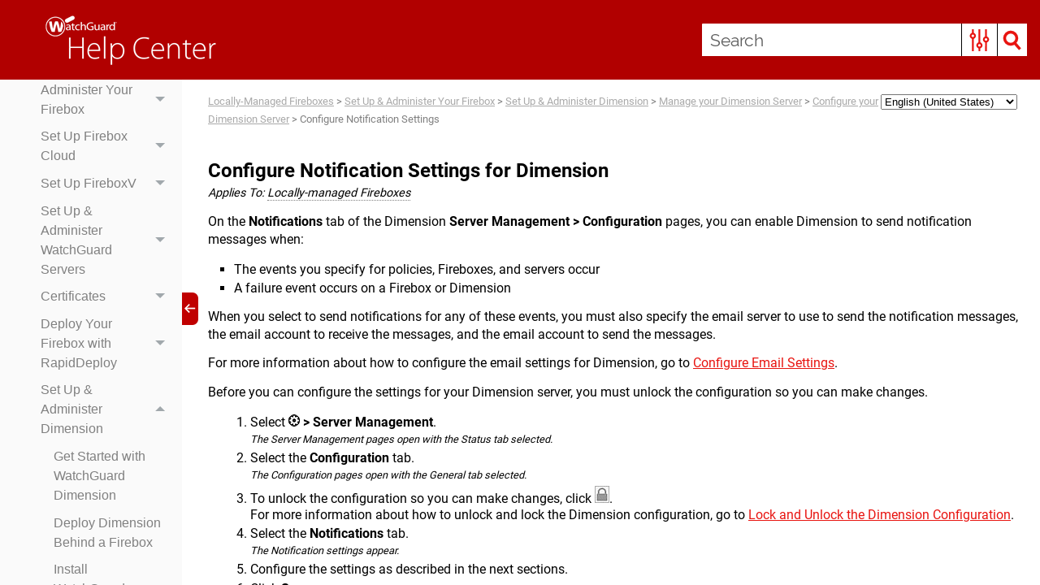

--- FILE ---
content_type: text/css
request_url: https://www.watchguard.com/help/docs/help-center/en-US/Skins/Default/Stylesheets/Components/Styles.css
body_size: 4241
content:
/*<meta />*/

/* Search */
/* Fix for safari/ios */

input[type="search"]
{
	-webkit-appearance: none;
}

.search,
.search-bar
{
	width: 100%;
	position: relative;
	color: #DADADA;
	margin: 0 auto;
}

.search-bar .search-field
{
	text-align: left;
	width: 100%;
	height: 2em;
	padding-left: 10px;
	margin: 0;
	box-sizing: border-box;
	-webkit-box-sizing: border-box;
	-moz-box-sizing: border-box;
	border: none;
	border-radius: 25px;
	font: inherit;
	background: #FFFFFF;
	color: #5F5F5F;
	position: relative;
}

.search-bar .search-field::-webkit-search-cancel-button
{
	display: none;
}

.search-field::-ms-clear
{
	display: none;
}

.search-bar .search-filter
{
	float: left;
	box-sizing: border-box;
	-webkit-box-sizing: border-box;
	-moz-box-sizing: border-box;
	background: #5F5F5F;
	line-height: 2em;
	padding-right: 5px;
	cursor: pointer;
	height: 2em;
	width: 45px;
	background: #ffffff url('../Images/FilterOutline.png') no-repeat center center;
}

.search-bar .search-filter.selected
{
	background-image: url('../Images/Filter.png');
	background-repeat: no-repeat;
	background-position: center center;
}

.search-bar .search-filter-wrapper.open
{
	background-repeat: no-repeat;
	background-position: center center;
}

.search-bar .search-filter-wrapper
{
	display: none;
	position: absolute;
	top: 0;
	right: 56px;
}

.search-filter-content
{
	display: none;
	-webkit-border-radius: 0 0 4px 4px;
	-moz-border-radius: 0 0 4px 4px;
	border-radius: 0 0 4px 4px;
	position: absolute;
	right: 0;
	top: 2em;
	line-height: normal;
	text-align: left;
	overflow: auto;
	z-index: 1;
	color: #888888;
	background-color: #ffffff;
	white-space: nowrap;
}

.search-filter-content ul
{
	list-style: none;
	margin: 0;
	padding: 6px;
}

.search-filter-content ul li
{
	padding: 5px;
	margin: 0;
}

.search-filter-content ul li:hover
{
	color: #000000;
	background-color: #ffffff;
}

.search-bar .search-submit-wrapper
{
	position: absolute;
	top: 0;
	right: 0;
	tooltip: Search;
}

.search-bar .search-submit
{
	width: 56px;
	height: 2em;
	border-top-right-radius: 25px;
	border-bottom-right-radius: 25px;
	border-top-left-radius: 0px;
	border-bottom-left-radius: 0px;
	background: #bed230 url('../Images/SearchIcon.png') no-repeat center center;
	cursor: pointer;
	box-sizing: border-box;
	-webkit-box-sizing: border-box;
	-moz-box-sizing: border-box;
}

/* Menu Styles */

ul.menu.mc-component
{
	overflow-y: auto;
}

ul.menu a
{
	text-decoration: none;
	color: #000;
}

ul.menu,
ul.menu ul,
ul.menu li
{
	list-style: none;
	display: list-item;
	margin: 0;
}

ul.menu,
ul.menu ul,
ul.menu li
{
	padding: 0;
}

ul.menu li > a
{
	display: block;
}

ul.menu li > a.selected
{
	font-weight: bold;
}

li.emptyMenuItem
{
	list-style: none;
}

/* Search Results Styles */

#results-heading
{
	margin-bottom: 20px;
}

#resultList
{
	padding-left: 0;
	margin: 0;
}

#resultList h3.title a
{
	text-decoration: none;
	font-weight: normal;
}

#resultList h3.title
{
	margin-bottom: 2px;
	line-height: 1.1em;
}

#resultList > li
{
	list-style: none;
	margin-bottom: 16px;
}

#resultList .glossary
{
	padding: 15px;
	margin-bottom: 25px;
	-webkit-box-shadow: 0px 1px 4px 0px #cccccc;
	-moz-box-shadow: 0px 1px 4px 0px #cccccc;
	box-shadow: 0px 1px 4px 0px #cccccc;
	line-height: normal;
}

#resultList .glossary .term
{
	margin-bottom: 10px;
	font-size: 1.5em;
}

#communityResultList
{
	margin: 0;
	padding: 0 0 0 20px;
	list-style-image: none;
	list-style-type: none;
	font-size: 0.9em;
}

#communityResultList li
{
	margin: 10px 0px;
}

#communityResultList a
{
	text-decoration: none;
}

#communityResultList a:hover
{
	text-decoration: underline;
}

#resultList.communitySearch .title
{
	display: none;
}

#resultList.communitySearch #communityResultList
{
	padding: 0px;
}

.phrase-suggest
{
	display: block;
}

.search-result-highlight
{
	font-weight: bold;
}

.activityInfo
{
	color: #666;
}

.activityInfo a:link,
.activityInfo a:visited
{
	color: #666;
}

a.activityText:link,
a.activityText:visited
{
	color: #000;
}

.activityTime
{
	font-style: italic;
	font-size: 11px;
	color: #999;
	margin-left: 3px;
}

#pagination
{
	height: 2.5em;
	line-height: 2.5em;
}

#pagination a
{
	min-width: 34px;
	cursor: pointer;
	border: solid 1px #fafafc;
	color: #0185D1;
	font-size: 1em;
	margin: 20px 5px;
	padding: 2px 8px;
	text-decoration: none;
}

#pagination a#selected
{
	font-weight: bold;
	border-top: solid 1px #e2e2e6;
}

#pagination a:hover
{
	border-top: solid 1px #e2e2e6;
}

#search-results
{
	padding-top: 15px;
}

#search-results-flex
{
	display: flex;
	flex-direction: row;
	column-gap: 25px;
}

html[dir='rtl'] #search-results-flex
{
	flex-direction: row-reverse;
}

#knowledge-panel
{
	flex: 0 0 auto;
}

#searchPane
{
	flex: 1 1 auto;
}

.central-dropdown-proxy
{
	cursor: pointer;
	position: relative;
	line-height: 25px;
	display: none;
}

.central-hosted .central-dropdown-proxy,
.skin-preview .central-dropdown-proxy
{
	display: inline-block;
}

.central-dropdown-proxy-wrapper
{
	display: block;
}

.central-dropdown-proxy:after
{
	content: ' ';
	display: block;
	position: absolute;
	height: 0;
	width: 0;
	border: 8px solid transparent;
	bottom: 0;
	left: 50%;
	border-bottom-color: #dadada;
	margin-left: -8px;
}

.central-dropdown-proxy .central-account-drop
{
	display: block;
	padding: 10px 0;
}

.central-dropdown-content
{
	position: absolute;
	background-color: #dadada;
	width: 100px;
	text-align: center;
	line-height: 35px;
	-webkit-box-shadow: 0px 1px 4px 0px #cccccc;
	-moz-box-shadow: 0px 1px 4px 0px #cccccc;
	box-shadow: 0px 1px 4px 0px #cccccc;
}

.central-dropdown-content.central-dropdown-proxy-content
{
	right: auto;
	left: auto;
}

div.central-dropdown-content > a
{
	display: block;
	text-decoration: none;
	color: #3d3d3d;
	font-size: 14px;
}

div.central-dropdown-content > a:hover
{
	text-decoration: underline;
	cursor: pointer;
}

.central-dropdown-proxy:after,
.central-dropdown-content
{
	visibility: hidden;
	opacity: 0;
	position: absolute;
}

.central-dropdown-proxy.active:after,
.central-dropdown-proxy.active .central-dropdown-content,
.central-dropdown-proxy:hover:after,
.central-dropdown-proxy:hover .central-dropdown-content
{
	visibility: visible;
	opacity: 1;
}

.central-account-image
{
	background: transparent url('../Images/icon-user-gray.png') no-repeat center center;
	-pie-background: transparent url('Skins/Default/Stylesheets/Images/icon-user-light-gray.png') no-repeat center center;
	width: 16px;
	height: 16px;
	display: inline-block;
	vertical-align: middle;
	margin-left: 5px;
	margin-right: 5px;
}

.central-account-text
{
	font-size: 14px;
	color: #6C6C6C;
	text-decoration: none;
}

.central-account-text:after
{
	content: "";
	border: solid 3px transparent;
	border-top-width: 6px;
	margin-left: 5px;
	width: 0;
	height: 0;
	border-top-color: #6C6C6C;
	display: inline-flex;
}

.central-separator
{
	margin-right: 10px;
	margin-left: 10px;
	margin-bottom: 0px;
	margin-top: 0px;
	width: auto;
	background-color: #A7A7A7;
	border: 0px;
	height: 1px;
}

.central-logout-link
{
	cursor: pointer;
}

.central-display
{
	display: inline-block !important;
}

.results-title
{
	font-size: 24px;
	font-weight: bold;
	margin-bottom: 1em;
	color: #076685;
}

.results-status
{
	display: block;
	font-size: 14px;
	font-weight: bold;
}

.results-status > div.failed
{
	width: max-content;
	color: #fa4d55;
	border: solid 1px #fa4d55;
	padding-top: 1em;
	padding-bottom: 1em;
	padding-right: 1em;
	padding-left: 1em;
	margin-bottom: 1em;
}

.results-status > div.passed
{
	width: max-content;
	color: #4dba6e;
	border: solid 1px #4dba6e;
	padding-top: 1em;
	padding-bottom: 1em;
	padding-right: 1em;
	padding-left: 1em;
	margin-bottom: 1em;
}

.results-score
{
	font-size: 21px;
	font-weight: bold;
	margin-bottom: 1em;
	width: max-content;
	color: #45494C;
}

.results-question-wrapper
{
	border-bottom: solid 3px #e1e1e1;
	padding-top: 2em;
	margin-bottom: 1em;
	font-size: 17px;
	color: #45494C;
}

.results-questions-block > div:last-of-type
{
	border-bottom: none;
	margin-bottom: 0;
}

.results-question
{
	margin-bottom: 1em;
}

.results-answer p,
.results-question p,
.resultsQuestionFeedback p
{
	font-size: inherit;
	margin-top: inherit;
	margin-bottom: inherit;
}

.results-answer
{
	margin-bottom: 1em;
	font-size: 14px;
}

.results-answer > div.answer-title
{
	font-weight: bold;
	vertical-align: top;
}

.results-answer > div.answer-content
{
	padding-top: 5px;
	padding-bottom: 10px;
}

.results-answer > div.answer-content > p:first-child
{
	margin-top: 0;
}

.elearning-button
{
	box-shadow: initial;
}

.elearning-button:disabled
{
	opacity: initial;
}

.elearning-progress-wrapper
{
	display: inline-block;
	padding-top: 2px;
	float: left;
}

.elearning-progress-text
{
	font-size: 10px;
	padding-left: 5em;
	font-weight: bold;
	text-align: left;
	color: #076685;
}

.elearning-progress-bar
{
	box-sizing: initial;
	border: 1px #ededed solid;
	border-radius: 0px;
	width: 200px;
	margin-left: 3em;
	margin-right: 3em;
	height: 5px;
	background-color: #e0e1e2;
	display: inline-block;
	overflow: hidden;
}

.elearning-progress-bar-inner
{
	background-color: #076685;
	height: 100%;
}

/* For skin preview */

.skin-preview .elearning-progress-bar-inner
{
	width: 30%;
}

/* Just for skin preview to account for disabled toolbar items */

.skin-preview .elearning-toolbar
{
	display: flex;
	flex-direction: column;
	gap: 10px;
}

.elearning-warning
{
	color: #ffffff;
	padding: 0.5em;
	margin-bottom: 1em;
}

.elearning-incomplete-warning
{
	color: #ff0000;
	background-color: transparent;
	border: solid 1px #ff0000;
	font-size: 14px;
	font-weight: bold;
	padding: 1.5em 1.5em 1em 1.5em;
}

.elearning-incomplete-warning ul
{
	margin-top: 1em;
	margin-bottom: 1em;
	margin-right: 0;
	margin-left: 0;
	padding: 0;
	line-height: inherit;
}

.elearning-incomplete-warning li
{
	border: none;
	background: none;
	list-style: none;
	margin: 0;
	padding: 0;
}

.elearning-incomplete-warning a
{
	color: #45494C;
	font-weight: normal;
}

.elearning-maxed-attempts-warning
{
	background: #404040;
	font-size: 14px;
}

.resultsQuestionFeedback
{
	font-size: 14px;
	margin-bottom: 10px;
}

.resultsQuestionFeedback.correctFeedback
{
	color: #4DBA6E;
}

.resultsQuestionFeedback.incorrectFeedback
{
	color: #FA4D55;
}

/*   Micro content basic styles   */

.micro-content
{
	overflow-y: auto;
	line-height: normal;
}

.micro-content-drop-down-button
{
	display: none;
	cursor: pointer;
}

.micro-content-drop-down-mode .micro-content-drop-down-button
{
	display: inline;
}

.micro-content-drop-down-mode > .micro-content-collapsed > .micro-response,
.micro-content-drop-down-mode > .micro-content-collapsed > .micro-response-title,
.micro-content-drop-down-mode > .micro-content-collapsed > .micro-response-url
{
	display: none !important;
}

.micro-content-truncated-mode .micro-response
{
	overflow: hidden;
}

.micro-content-expand
{
	display: none;
	width: 100%;
	cursor: pointer;
}

.micro-content-truncated-mode .micro-content-expand
{
	display: inline;
}

.micro-content-truncated-mode .micro-content-expand-transition-wrapper
{
	position: relative;
	height: 0px;
	width: 100%;
}

.micro-content-truncated-mode .micro-content-expand-transition
{
	position: absolute;
	bottom: 0px;
	left: 0;
	right: 0;
}

/* Micro content skin styles */

.micro-content-proxy .micro-content
{
	-webkit-box-shadow: 0px 1px 4px 0px #cccccc;
	-moz-box-shadow: 0px 1px 4px 0px #cccccc;
	box-shadow: 0px 1px 4px 0px #cccccc;
	background-position: center center;
}

/*    Micro content: 'Drop-Down' view mode     */

.micro-content-proxy .micro-content-expanded .micro-content-drop-down-button
{
	background: transparent url('../Images/arrow-up.png') no-repeat center center;
}

.micro-content-proxy .micro-content-collapsed .micro-content-drop-down-button
{
	background: transparent url('../Images/arrow-down.png') no-repeat center center;
}

/*    Micro content: 'Truncated' view mode    */

.micro-content-proxy .micro-content-expanded .micro-content-expand
{
	background: transparent url('../Images/arrow-up.png') no-repeat center center;
}

.micro-content-proxy .micro-content-collapsed .micro-content-expand
{
	background: transparent url('../Images/arrow-down.png') no-repeat center center;
}

.micro-content-proxy.micro-content-truncated-mode .micro-content-expand-transition
{
	background: -moz-linear-gradient(top, transparent 0%, #ffffff 100%);
	background: -webkit-gradient(linear, left top, left bottom, color-stop(0%,transparent), color-stop(100%,#ffffff));
	background: -webkit-linear-gradient(top, transparent 0%, #ffffff 100%);
	background: -o-linear-gradient(top, transparent 0%,#ffffff 100%);
	background: -ms-linear-gradient(top, transparent 0%,#ffffff 100%);
	background: linear-gradient(transparent 0%,#ffffff 100%);
	-pie-background: linear-gradient(transparent, #ffffff);
}

.micro-content-drop-down-mode .micro-content-phrase
{
	cursor: pointer;
}

.featured-snippets-container .micro-content
{
	-webkit-box-shadow: 0px 1px 4px 0px #cccccc;
	-moz-box-shadow: 0px 1px 4px 0px #cccccc;
	box-shadow: 0px 1px 4px 0px #cccccc;
	background-position: center center;
}

.featured-snippets-container .micro-content-expanded .micro-content-drop-down-button
{
	background: transparent url('../Images/arrow-up.png') no-repeat center center;
}

.featured-snippets-container .micro-content-collapsed .micro-content-drop-down-button
{
	background: transparent url('../Images/arrow-down.png') no-repeat center center;
}

.featured-snippets-container .micro-content-expanded .micro-content-expand
{
	background: transparent url('../Images/arrow-up.png') no-repeat center center;
	-pie-background: transparent url('Skins/Fluid/Stylesheets/Images/arrow-up.png') no-repeat center center;
}

.featured-snippets-container .micro-content-collapsed .micro-content-expand
{
	background: transparent url('../Images/arrow-down.png') no-repeat center center;
	-pie-background: transparent url('Skins/Fluid/Stylesheets/Images/arrow-down.png') no-repeat center center;
}

.featured-snippets-container.micro-content-truncated-mode .micro-content-expand-transition
{
	background: -moz-linear-gradient(top, transparent 0%, #ffffff 100%);
	background: -webkit-gradient(linear, left top, left bottom, color-stop(0%,transparent), color-stop(100%,#ffffff));
	background: -webkit-linear-gradient(top, transparent 0%, #ffffff 100%);
	background: -o-linear-gradient(top, transparent 0%,#ffffff 100%);
	background: -ms-linear-gradient(top, transparent 0%,#ffffff 100%);
	background: linear-gradient(transparent 0%,#ffffff 100%);
	-pie-background: linear-gradient(transparent, #ffffff);
}

.knowledge-panel-container .micro-content
{
	-webkit-box-shadow: 0px 1px 4px 0px #cccccc;
	-moz-box-shadow: 0px 1px 4px 0px #cccccc;
	box-shadow: 0px 1px 4px 0px #cccccc;
	background-position: center center;
}

.knowledge-panel-container .micro-content-expanded .micro-content-drop-down-button
{
	background: transparent url('../Images/arrow-up.png') no-repeat center center;
}

.knowledge-panel-container .micro-content-collapsed .micro-content-drop-down-button
{
	background: transparent url('../Images/arrow-down.png') no-repeat center center;
}

.knowledge-panel-container .micro-content-expanded .micro-content-expand
{
	background: transparent url('../Images/arrow-up.png') no-repeat center center;
	-pie-background: transparent url('Skins/Fluid/Stylesheets/Images/arrow-up.png') no-repeat center center;
}

.knowledge-panel-container .micro-content-collapsed .micro-content-expand
{
	background: transparent url('../Images/arrow-down.png') no-repeat center center;
	-pie-background: transparent url('Skins/Fluid/Stylesheets/Images/arrow-down.png') no-repeat center center;
}

.knowledge-panel-container.micro-content-truncated-mode .micro-content-expand-transition
{
	background: -moz-linear-gradient(top, transparent 0%, #ffffff 100%);
	background: -webkit-gradient(linear, left top, left bottom, color-stop(0%,transparent), color-stop(100%,#ffffff));
	background: -webkit-linear-gradient(top, transparent 0%, #ffffff 100%);
	background: -o-linear-gradient(top, transparent 0%,#ffffff 100%);
	background: -ms-linear-gradient(top, transparent 0%,#ffffff 100%);
	background: linear-gradient(transparent 0%,#ffffff 100%);
	-pie-background: linear-gradient(transparent, #ffffff);
}

._Skins_Help_Center_Search_Bar.mc-component .search-auto-complete ul
{
	padding-left: 0px;
	padding-right: 0px;
	padding-top: 0px;
	padding-bottom: 0px;
	border-left: solid 1px #808080;
	border-right: solid 1px #808080;
	border-top: solid 1px #808080;
	border-bottom: solid 1px #808080;
	border-top-left-radius: 5px;
	border-top-right-radius: 5px;
	border-bottom-right-radius: 5px;
	border-bottom-left-radius: 5px;
	background-color: #ffffff;
}

._Skins_Help_Center_Search_Bar.mc-component .search-auto-complete li a
{
	color: #000000;
	font-weight: normal;
	padding-left: 7px;
	padding-right: 27px;
	padding-top: 7px;
	padding-bottom: 7px;
}

._Skins_Help_Center_Search_Bar.mc-component .search-auto-complete li.auto-result-item a
{
	
}

._Skins_Help_Center_Search_Bar.mc-component .search-auto-complete li.auto-result-item
{
	margin-left: 2px;
	margin-right: 2px;
	margin-top: 2px;
	margin-bottom: 2px;
}

._Skins_Help_Center_Search_Bar.mc-component .search-auto-complete li.auto-result-content a
{
	
}

._Skins_Help_Center_Search_Bar.mc-component .search-auto-complete li.auto-result-content
{
	
}

._Skins_Help_Center_Search_Bar.mc-component .search-auto-complete li.auto-result-history a
{
	
}

._Skins_Help_Center_Search_Bar.mc-component .search-auto-complete li.auto-result-history
{
	
}

._Skins_Help_Center_Search_Bar.mc-component .search-auto-complete li.auto-result-item.auto-result-selected a
{
	
}

._Skins_Help_Center_Search_Bar.mc-component .search-auto-complete li.auto-result-item.auto-result-selected
{
	border-top-left-radius: 5px;
	border-top-right-radius: 5px;
	border-bottom-right-radius: 5px;
	border-bottom-left-radius: 5px;
	background-color: #ececec;
}

._Skins_Help_Center_Search_Bar.mc-component .search-auto-complete li.auto-result-content.auto-result-selected
{
	background-color: #ececec;
}

._Skins_Help_Center_Search_Bar.mc-component .search-auto-complete li.auto-result-history.auto-result-selected
{
	background-color: #ececec;
}

._Skins_Help_Center_Search_Bar.mc-component .search-auto-complete li.auto-result-item .auto-result-description
{
	color: #888888;
	font-size: 13px;
}

._Skins_Help_Center_Search_Bar.mc-component .search-auto-complete li.auto-result-content .auto-result-description
{
	
}

._Skins_Help_Center_Search_Bar.mc-component .search-auto-complete li.auto-result-history .auto-result-description
{
	
}

._Skins_Help_Center_Search_Bar.mc-component .search-auto-complete li.auto-result-item .auto-result-icon
{
	margin-right: 5px;
}

._Skins_Help_Center_Search_Bar.mc-component .search-auto-complete li.auto-result-content .auto-result-icon
{
	background: transparent url('Images/icon-topic.png') no-repeat center center;
	-pie-background: transparent url('Skins/Default/Stylesheets/Components/Images/icon-topic.png') no-repeat center center;
	background-size: contain;
}

._Skins_Help_Center_Search_Bar.mc-component .search-auto-complete li.auto-result-history .auto-result-icon
{
	background: transparent url('Images/icon-search.png') no-repeat center center;
	-pie-background: transparent url('Skins/Default/Stylesheets/Components/Images/icon-search.png') no-repeat center center;
	background-size: contain;
}

._Skins_Help_Center_Search_Bar.mc-component .search-auto-complete li.auto-result-item .auto-result-phrase
{
	font-size: 16px;
}

._Skins_Help_Center_Search_Bar.mc-component .search-auto-complete li.auto-result-content .auto-result-phrase
{
	
}

._Skins_Help_Center_Search_Bar.mc-component .search-auto-complete li.auto-result-history .auto-result-phrase
{
	
}

._Skins_Help_Center_Search_Bar.mc-component .search-auto-complete li.auto-result-item .auto-result-phrase .search-result-highlight
{
	font-weight: bold;
}

._Skins_Help_Center_Search_Bar.mc-component .search-auto-complete li.auto-result-content .auto-result-phrase .search-result-highlight
{
	
}

._Skins_Help_Center_Search_Bar.mc-component .search-auto-complete li.auto-result-history .auto-result-phrase .search-result-highlight
{
	
}

._Skins_Help_Center_Search_Bar.mc-component .search-auto-complete li .auto-result-remove
{
	margin-left: 10px;
	margin-right: 10px;
	margin-top: 2px;
	margin-bottom: 2px;
	width: 17px;
	height: 27px;
	background: transparent url('Images/icon-remove.png') no-repeat center center;
	-pie-background: transparent url('Skins/Default/Stylesheets/Components/Images/icon-remove.png') no-repeat center center;
	background-size: contain;
}

._Skins_Help_Center_Search_Bar.mc-component .search-auto-complete li.auto-result-item .auto-result-separator
{
	
}

.search-bar._Skins_Help_Center_Search_Bar.mc-component
{
	display: block;
	width: 60%;
	height: 50px;
	margin-top: 10px;
}

.search-bar._Skins_Help_Center_Search_Bar.mc-component .search-field
{
	height: 50px;
	border-left: none;
	border-right: none;
	border-top: none;
	border-bottom: none;
	border-top-left-radius: 25px;
	border-top-right-radius: 25px;
	border-bottom-right-radius: 25px;
	border-bottom-left-radius: 25px;
	color: #5a5a5a;
	font-family: Raleway;
	font-size: 16pt;
	font-weight: normal;
	background-repeat: no-repeat;
	padding-left: 25px;
	padding-right: 100px;
	background: #ebebeb;
	background: -moz-linear-gradient(top, #ebebeb 0%, #ebebeb 100%);
	background: -webkit-gradient(linear, left top, left bottom, color-stop(0%,#ebebeb), color-stop(100%,#ebebeb));
	background: -webkit-linear-gradient(top, #ebebeb 0%, #ebebeb 100%);
	background: -o-linear-gradient(top, #ebebeb 0%,#ebebeb 100%);
	background: -ms-linear-gradient(top, #ebebeb 0%,#ebebeb 100%);
	background: linear-gradient(#ebebeb 0%,#ebebeb 100%);
	-pie-background: linear-gradient(#ebebeb, #ebebeb);
}

.search-bar._Skins_Help_Center_Search_Bar.mc-component .search-filter
{
	height: 50px;
	border-top: none;
	border-left: solid 1px #666666;
	border-right: solid 1px #666666;
	border-bottom: none 1px #d3d3d3;
	width: 45px;
	background: #ebebeb url('Images/red_filter-slide_2.png') no-repeat center center;
	background: url('Images/red_filter-slide_2.png') no-repeat center center, -moz-linear-gradient(top, transparent 0%, transparent 100%);
	background: url('Images/red_filter-slide_2.png') no-repeat center center, -webkit-gradient(linear, left top, left bottom, color-stop(0%,transparent), color-stop(100%,transparent));
	background: url('Images/red_filter-slide_2.png') no-repeat center center, -webkit-linear-gradient(top, transparent 0%, transparent 100%);
	background: url('Images/red_filter-slide_2.png') no-repeat center center, -o-linear-gradient(top, transparent 0%,transparent 100%);
	background: url('Images/red_filter-slide_2.png') no-repeat center center, -ms-linear-gradient(top, transparent 0%,transparent 100%);
	background: url('Images/red_filter-slide_2.png') no-repeat center center, linear-gradient(transparent 0%,transparent 100%);
	-pie-background: url('Skins/Default/Stylesheets/Components/Images/red_filter-slide_2.png') no-repeat center center, linear-gradient(transparent, transparent);
}

.search-bar._Skins_Help_Center_Search_Bar.mc-component .search-submit
{
	height: 50px;
	border-right: none;
	border-top: none;
	border-bottom: none;
	border-top-right-radius: 25px;
	border-bottom-right-radius: 25px;
}

._Skins_Help_Center_Search_Bar.mc-component .search-filter-content
{
	top: 50px;
	color: #5a5a5a;
	font-family: Raleway;
	font-size: 11pt;
	background: #ebebeb;
	background: -moz-linear-gradient(top, #ebebeb 0%, #ebebeb 100%);
	background: -webkit-gradient(linear, left top, left bottom, color-stop(0%,#ebebeb), color-stop(100%,#ebebeb));
	background: -webkit-linear-gradient(top, #ebebeb 0%, #ebebeb 100%);
	background: -o-linear-gradient(top, #ebebeb 0%,#ebebeb 100%);
	background: -ms-linear-gradient(top, #ebebeb 0%,#ebebeb 100%);
	background: linear-gradient(#ebebeb 0%,#ebebeb 100%);
	-pie-background: linear-gradient(#ebebeb, #ebebeb);
}

.search-bar._Skins_Help_Center_Search_Bar.mc-component .search-filter-wrapper.open
{
	color: #5a5a5a;
	font-family: Raleway;
	font-size: 11pt;
	background: #ebebeb;
	background: -moz-linear-gradient(top, #ebebeb 0%, #ebebeb 100%);
	background: -webkit-gradient(linear, left top, left bottom, color-stop(0%,#ebebeb), color-stop(100%,#ebebeb));
	background: -webkit-linear-gradient(top, #ebebeb 0%, #ebebeb 100%);
	background: -o-linear-gradient(top, #ebebeb 0%,#ebebeb 100%);
	background: -ms-linear-gradient(top, #ebebeb 0%,#ebebeb 100%);
	background: linear-gradient(#ebebeb 0%,#ebebeb 100%);
	-pie-background: linear-gradient(#ebebeb, #ebebeb);
	background-repeat: no-repeat;
}

.search-bar._Skins_Help_Center_Search_Bar.mc-component .search-filter:hover
{
	background: #ebebeb url('Images/red_filter-slide_dark.png') no-repeat;
	-pie-background: #ebebeb url('Skins/Default/Stylesheets/Components/Images/red_filter-slide_dark.png') no-repeat;
}

.search-bar._Skins_Help_Center_Search_Bar.mc-component .search-filter.selected
{
	background: #ebebeb url('Images/red_filter-slide_dark_1.png') no-repeat center center;
	-pie-background: #ebebeb url('Skins/Default/Stylesheets/Components/Images/red_filter-slide_dark_1.png') no-repeat center center;
}

._Skins_Help_Center_Search_Bar.mc-component .search-filter-content ul li:hover
{
	color: #2d9bae;
	background-color: transparent;
}

._Skins_Help_Center_Search_Bar.mc-component .search-filter-content ul li button:focus
{
	color: #2d9bae;
	background-color: transparent;
}

.search-bar._Skins_Help_Center_Search_Bar.mc-component .search-field::-webkit-input-placeholder
{
	color: #5a5a5a;
}

.search-bar._Skins_Help_Center_Search_Bar.mc-component .search-field::-moz-placeholder
{
	color: #5a5a5a;
}

.search-bar._Skins_Help_Center_Search_Bar.mc-component .search-field:-moz-placeholder
{
	color: #5a5a5a;
}

.search-bar._Skins_Help_Center_Search_Bar.mc-component .search-field:-ms-input-placeholder
{
	color: #5a5a5a;
}

.search-bar._Skins_Help_Center_Search_Bar.mc-component .search-submit-wrapper
{
	font-size: 16pt;
}

.search-bar._Skins_Help_Center_Search_Bar.mc-component .search-filter-wrapper
{
	font-size: 16pt;
	right: 45px;
}

.search-bar.search-bar-container._Skins_Help_Center_Search_Bar.mc-component .search-submit
{
	width: 45px;
	background: transparent url('Images/red_search_1.png') no-repeat center center;
	-pie-background: transparent url('Skins/Default/Stylesheets/Components/Images/red_search_1.png') no-repeat center center;
}

.search-bar.search-bar-container._Skins_Help_Center_Search_Bar.mc-component .search-submit:hover
{
	background: transparent url('Images/red_search_hover.png') no-repeat center center;
	-pie-background: transparent url('Skins/Default/Stylesheets/Components/Images/red_search_hover.png') no-repeat center center;
}

ul.menu._Skins_Help_Center_Menu_Slide.mc-component
{
	color: #6f6f6f;
	font-family: Raleway;
	font-size: 1rem;
	font-weight: normal;
	font-style: normal;
	line-height: 130%;
	text-indent: 0px;
	white-space: normal;
	border-left: none 1px #dcdcdc;
	border-right: none 1px #dcdcdc;
	border-top: none 1px #dcdcdc;
	border-bottom: none 1px #dcdcdc;
	margin-left: 20px;
	margin-right: 15px;
	margin-top: 15px;
	margin-bottom: 10px;
	padding-left: 0px;
	padding-right: 0px;
	padding-top: 0px;
	padding-bottom: 0px;
	display: block;
	width: 85%;
	height: auto;
	max-height: 100%;
	background-color: transparent;
}

ul.menu._Skins_Help_Center_Menu_Slide.mc-component a
{
	color: #6f6f6f;
	font-family: Raleway;
	font-size: 1rem;
	font-weight: normal;
	font-style: normal;
}

ul.menu._Skins_Help_Center_Menu_Slide.mc-component li > a
{
	color: #e81410;
	text-indent: 0px;
	margin-left: 10px;
	margin-right: 5px;
	margin-top: 5px;
	margin-bottom: 5px;
	padding-left: 5px;
	padding-right: 0px;
	padding-top: 2px;
	padding-bottom: 2px;
	background-color: transparent;
}

ul.menu._Skins_Help_Center_Menu_Slide.mc-component ul > li > a
{
	padding-left: 20px;
	background-color: transparent;
}

ul.menu._Skins_Help_Center_Menu_Slide.mc-component ul ul > li > a
{
	padding-left: 40px;
	background-color: transparent;
}

ul.menu._Skins_Help_Center_Menu_Slide.mc-component ul ul ul > li > a
{
	padding-left: 60px;
	background-color: transparent;
}

ul.menu._Skins_Help_Center_Menu_Slide.mc-component ul ul ul ul > li > a
{
	padding-left: 80px;
	background-color: transparent;
}

ul.menu._Skins_Help_Center_Menu_Slide.mc-component li > a.selected
{
	color: #c00000;
	font-weight: normal;
	background-color: transparent;
}

ul.menu._Skins_Help_Center_Menu_Slide.mc-component li > a:hover
{
	color: #b32317;
	background-color: transparent;
}

ul.menu._Skins_Help_Center_Menu_Slide.mc-component ul > li > a:hover
{
	background-color: transparent;
}

ul.menu._Skins_Help_Center_Menu_Slide.mc-component ul ul > li > a:hover
{
	background-color: transparent;
}

ul.menu._Skins_Help_Center_Menu_Slide.mc-component ul ul ul > li > a:hover
{
	background-color: transparent;
}

ul.menu._Skins_Help_Center_Menu_Slide.mc-component ul ul ul ul > li > a:hover
{
	background-color: transparent;
}

ul.menu._Skins_Help_Center_Menu_Slide.mc-component li > a.selected:hover
{
	color: #c00000;
	font-weight: bold;
	background-color: transparent;
}



--- FILE ---
content_type: text/css
request_url: https://www.watchguard.com/help/docs/help-center/en-US/Skins/Default/Stylesheets/Components/Tablet.css
body_size: 966
content:
/*<meta />*/

@media only screen and (max-width: 979px)
{
	/* Search Styles */

	.search-bar .search-filter
	{
		font-size: 1em;
	}

	.button.login-button.feedback-required,
	.button.edit-user-profile-button.feedback-required
	{
		display: none;
	}

	.pulse-frame
	{
		display: none;
	}

	.central-account-text
	{
		display: none;
	}

	._Skins_Help_Center_Search_Bar.mc-component .search-auto-complete ul
	{
		background-color: #ffffff;
	}

	._Skins_Help_Center_Search_Bar.mc-component .search-auto-complete li.auto-result-item a
	{
		
	}

	._Skins_Help_Center_Search_Bar.mc-component .search-auto-complete li.auto-result-item
	{
		
	}

	._Skins_Help_Center_Search_Bar.mc-component .search-auto-complete li.auto-result-content
	{
		
	}

	._Skins_Help_Center_Search_Bar.mc-component .search-auto-complete li.auto-result-history
	{
		
	}

	._Skins_Help_Center_Search_Bar.mc-component .search-auto-complete li.auto-result-item.auto-result-selected a
	{
		
	}

	._Skins_Help_Center_Search_Bar.mc-component .search-auto-complete li.auto-result-item.auto-result-selected
	{
		background-color: #ececec;
	}

	._Skins_Help_Center_Search_Bar.mc-component .search-auto-complete li.auto-result-content.auto-result-selected
	{
		background-color: #ececec;
	}

	._Skins_Help_Center_Search_Bar.mc-component .search-auto-complete li.auto-result-history.auto-result-selected
	{
		background-color: #ececec;
	}

	._Skins_Help_Center_Search_Bar.mc-component .search-auto-complete li.auto-result-item .auto-result-description
	{
		
	}

	._Skins_Help_Center_Search_Bar.mc-component .search-auto-complete li.auto-result-content .auto-result-description
	{
		
	}

	._Skins_Help_Center_Search_Bar.mc-component .search-auto-complete li.auto-result-history .auto-result-description
	{
		
	}

	._Skins_Help_Center_Search_Bar.mc-component .search-auto-complete li.auto-result-item .auto-result-icon
	{
		
	}

	._Skins_Help_Center_Search_Bar.mc-component .search-auto-complete li.auto-result-content .auto-result-icon
	{
		background: transparent url('Images/icon-topic.png') no-repeat center center;
		-pie-background: transparent url('Skins/Default/Stylesheets/Components/Images/icon-topic.png') no-repeat center center;
		background-size: contain;
	}

	._Skins_Help_Center_Search_Bar.mc-component .search-auto-complete li.auto-result-history .auto-result-icon
	{
		background: transparent url('Images/icon-search.png') no-repeat center center;
		-pie-background: transparent url('Skins/Default/Stylesheets/Components/Images/icon-search.png') no-repeat center center;
		background-size: contain;
	}

	._Skins_Help_Center_Search_Bar.mc-component .search-auto-complete li.auto-result-item .auto-result-phrase
	{
		
	}

	._Skins_Help_Center_Search_Bar.mc-component .search-auto-complete li.auto-result-content .auto-result-phrase
	{
		
	}

	._Skins_Help_Center_Search_Bar.mc-component .search-auto-complete li.auto-result-history .auto-result-phrase
	{
		
	}

	._Skins_Help_Center_Search_Bar.mc-component .search-auto-complete li.auto-result-item .auto-result-phrase .search-result-highlight
	{
		
	}

	._Skins_Help_Center_Search_Bar.mc-component .search-auto-complete li.auto-result-content .auto-result-phrase .search-result-highlight
	{
		
	}

	._Skins_Help_Center_Search_Bar.mc-component .search-auto-complete li.auto-result-history .auto-result-phrase .search-result-highlight
	{
		
	}

	._Skins_Help_Center_Search_Bar.mc-component .search-auto-complete li .auto-result-remove
	{
		width: 17px;
		height: 27px;
		background: transparent url('Images/icon-remove.png') no-repeat center center;
		-pie-background: transparent url('Skins/Default/Stylesheets/Components/Images/icon-remove.png') no-repeat center center;
		background-size: contain;
	}

	._Skins_Help_Center_Search_Bar.mc-component .search-auto-complete li.auto-result-item .auto-result-separator
	{
		
	}

	.search-bar._Skins_Help_Center_Search_Bar.mc-component
	{
		height: 40px;
	}

	.search-bar._Skins_Help_Center_Search_Bar.mc-component .search-field
	{
		font-size: 12pt;
		background-repeat: no-repeat;
		background: #ebebeb;
		background: -moz-linear-gradient(top, #ebebeb 0%, #ebebeb 100%);
		background: -webkit-gradient(linear, left top, left bottom, color-stop(0%,#ebebeb), color-stop(100%,#ebebeb));
		background: -webkit-linear-gradient(top, #ebebeb 0%, #ebebeb 100%);
		background: -o-linear-gradient(top, #ebebeb 0%,#ebebeb 100%);
		background: -ms-linear-gradient(top, #ebebeb 0%,#ebebeb 100%);
		background: linear-gradient(#ebebeb 0%,#ebebeb 100%);
		-pie-background: linear-gradient(#ebebeb, #ebebeb);
	}

	.search-bar._Skins_Help_Center_Search_Bar.mc-component .search-submit
	{
		
	}

	.search-bar._Skins_Help_Center_Search_Bar.mc-component .search-filter
	{
		background: #ebebeb url('Images/red_filter-slide_2.png') no-repeat center center;
		background: url('Images/red_filter-slide_2.png') no-repeat center center, -moz-linear-gradient(top, transparent 0%, transparent 100%);
		background: url('Images/red_filter-slide_2.png') no-repeat center center, -webkit-gradient(linear, left top, left bottom, color-stop(0%,transparent), color-stop(100%,transparent));
		background: url('Images/red_filter-slide_2.png') no-repeat center center, -webkit-linear-gradient(top, transparent 0%, transparent 100%);
		background: url('Images/red_filter-slide_2.png') no-repeat center center, -o-linear-gradient(top, transparent 0%,transparent 100%);
		background: url('Images/red_filter-slide_2.png') no-repeat center center, -ms-linear-gradient(top, transparent 0%,transparent 100%);
		background: url('Images/red_filter-slide_2.png') no-repeat center center, linear-gradient(transparent 0%,transparent 100%);
		-pie-background: url('Skins/Default/Stylesheets/Components/Images/red_filter-slide_2.png') no-repeat center center, linear-gradient(transparent, transparent);
	}

	._Skins_Help_Center_Search_Bar.mc-component .search-filter-content
	{
		top: 40px;
		background: #ebebeb;
		background: -moz-linear-gradient(top, #ebebeb 0%, #ebebeb 100%);
		background: -webkit-gradient(linear, left top, left bottom, color-stop(0%,#ebebeb), color-stop(100%,#ebebeb));
		background: -webkit-linear-gradient(top, #ebebeb 0%, #ebebeb 100%);
		background: -o-linear-gradient(top, #ebebeb 0%,#ebebeb 100%);
		background: -ms-linear-gradient(top, #ebebeb 0%,#ebebeb 100%);
		background: linear-gradient(#ebebeb 0%,#ebebeb 100%);
		-pie-background: linear-gradient(#ebebeb, #ebebeb);
	}

	.search-bar._Skins_Help_Center_Search_Bar.mc-component .search-filter-wrapper.open
	{
		background: #ebebeb;
		background: -moz-linear-gradient(top, #ebebeb 0%, #ebebeb 100%);
		background: -webkit-gradient(linear, left top, left bottom, color-stop(0%,#ebebeb), color-stop(100%,#ebebeb));
		background: -webkit-linear-gradient(top, #ebebeb 0%, #ebebeb 100%);
		background: -o-linear-gradient(top, #ebebeb 0%,#ebebeb 100%);
		background: -ms-linear-gradient(top, #ebebeb 0%,#ebebeb 100%);
		background: linear-gradient(#ebebeb 0%,#ebebeb 100%);
		-pie-background: linear-gradient(#ebebeb, #ebebeb);
		background-repeat: no-repeat;
	}

	.search-bar._Skins_Help_Center_Search_Bar.mc-component .search-filter:hover
	{
		background: #ebebeb url('Images/red_filter-slide_dark.png') no-repeat;
		-pie-background: #ebebeb url('Skins/Default/Stylesheets/Components/Images/red_filter-slide_dark.png') no-repeat;
	}

	.search-bar._Skins_Help_Center_Search_Bar.mc-component .search-filter.selected
	{
		background: #ebebeb url('Images/red_filter-slide_dark_1.png') no-repeat center center;
		-pie-background: #ebebeb url('Skins/Default/Stylesheets/Components/Images/red_filter-slide_dark_1.png') no-repeat center center;
	}

	._Skins_Help_Center_Search_Bar.mc-component .search-filter-content ul li:hover
	{
		background-color: transparent;
	}

	._Skins_Help_Center_Search_Bar.mc-component .search-filter-content ul li button:focus
	{
		background-color: transparent;
	}

	.search-bar._Skins_Help_Center_Search_Bar.mc-component .search-field::-webkit-input-placeholder
	{
		
	}

	.search-bar._Skins_Help_Center_Search_Bar.mc-component .search-field::-moz-placeholder
	{
		
	}

	.search-bar._Skins_Help_Center_Search_Bar.mc-component .search-field:-moz-placeholder
	{
		
	}

	.search-bar._Skins_Help_Center_Search_Bar.mc-component .search-field:-ms-input-placeholder
	{
		
	}

	.search-bar.search-bar-container._Skins_Help_Center_Search_Bar.mc-component .search-submit
	{
		background: transparent url('Images/red_search_1.png') no-repeat center center;
		-pie-background: transparent url('Skins/Default/Stylesheets/Components/Images/red_search_1.png') no-repeat center center;
	}

	.search-bar.search-bar-container._Skins_Help_Center_Search_Bar.mc-component .search-submit:hover
	{
		background: transparent url('Images/red_search_hover.png') no-repeat center center;
		-pie-background: transparent url('Skins/Default/Stylesheets/Components/Images/red_search_hover.png') no-repeat center center;
	}

	ul.menu._Skins_Help_Center_Menu_Slide.mc-component
	{
		color: #6f6f6f;
		font-size: 12px;
		background-repeat: no-repeat;
		border-left: none 1px #dcdcdc;
		border-right: none 1px #dcdcdc;
		border-top: none 1px #dcdcdc;
		border-bottom: none 1px #dcdcdc;
		background-color: transparent;
	}

	ul.menu._Skins_Help_Center_Menu_Slide.mc-component a
	{
		color: #6f6f6f;
		font-size: 12px;
	}

	ul.menu._Skins_Help_Center_Menu_Slide.mc-component li > a
	{
		background-color: transparent;
	}

	ul.menu._Skins_Help_Center_Menu_Slide.mc-component ul > li > a
	{
		background-repeat: no-repeat;
		padding-left: 0px;
		background-color: transparent;
	}

	ul.menu._Skins_Help_Center_Menu_Slide.mc-component ul ul > li > a
	{
		background-repeat: no-repeat;
		background-color: transparent;
	}

	ul.menu._Skins_Help_Center_Menu_Slide.mc-component ul ul ul > li > a
	{
		background-repeat: no-repeat;
		background-color: transparent;
	}

	ul.menu._Skins_Help_Center_Menu_Slide.mc-component ul ul ul ul > li > a
	{
		background-repeat: no-repeat;
		background-color: transparent;
	}

	ul.menu._Skins_Help_Center_Menu_Slide.mc-component li > a.selected
	{
		color: #c00000;
		background-color: transparent;
	}

	ul.menu._Skins_Help_Center_Menu_Slide.mc-component li > a:hover
	{
		color: #2d9bae;
		background-color: transparent;
	}

	ul.menu._Skins_Help_Center_Menu_Slide.mc-component ul > li > a:hover
	{
		background-repeat: repeat;
		background-color: transparent;
	}

	ul.menu._Skins_Help_Center_Menu_Slide.mc-component ul ul > li > a:hover
	{
		background-repeat: repeat;
		background-color: transparent;
	}

	ul.menu._Skins_Help_Center_Menu_Slide.mc-component ul ul ul > li > a:hover
	{
		background-repeat: repeat;
		background-color: transparent;
	}

	ul.menu._Skins_Help_Center_Menu_Slide.mc-component ul ul ul ul > li > a:hover
	{
		background-repeat: repeat;
		background-color: transparent;
	}

	ul.menu._Skins_Help_Center_Menu_Slide.mc-component li > a.selected:hover
	{
		color: #c00000;
		background-color: transparent;
	}
}



--- FILE ---
content_type: text/css
request_url: https://www.watchguard.com/help/docs/help-center/en-US/Skins/Default/Stylesheets/Components/Mobile.css
body_size: 1119
content:
/*<meta />*/

@media only screen and (max-width: 767px)
{
	.search-bar
	{
		width: 100%;
	}

	.knowledge-panel-container.micro-content-truncated-mode .micro-response
	{
		max-height: 200px;
	}

	._Skins_Help_Center_Search_Bar.mc-component .search-auto-complete ul
	{
		background-color: #ffffff;
	}

	._Skins_Help_Center_Search_Bar.mc-component .search-auto-complete li.auto-result-item a
	{
		
	}

	._Skins_Help_Center_Search_Bar.mc-component .search-auto-complete li.auto-result-item
	{
		
	}

	._Skins_Help_Center_Search_Bar.mc-component .search-auto-complete li.auto-result-content
	{
		
	}

	._Skins_Help_Center_Search_Bar.mc-component .search-auto-complete li.auto-result-history
	{
		
	}

	._Skins_Help_Center_Search_Bar.mc-component .search-auto-complete li.auto-result-item.auto-result-selected a
	{
		
	}

	._Skins_Help_Center_Search_Bar.mc-component .search-auto-complete li.auto-result-item.auto-result-selected
	{
		background-color: #ececec;
	}

	._Skins_Help_Center_Search_Bar.mc-component .search-auto-complete li.auto-result-content.auto-result-selected
	{
		background-color: #ececec;
	}

	._Skins_Help_Center_Search_Bar.mc-component .search-auto-complete li.auto-result-history.auto-result-selected
	{
		background-color: #ececec;
	}

	._Skins_Help_Center_Search_Bar.mc-component .search-auto-complete li.auto-result-item .auto-result-description
	{
		
	}

	._Skins_Help_Center_Search_Bar.mc-component .search-auto-complete li.auto-result-content .auto-result-description
	{
		
	}

	._Skins_Help_Center_Search_Bar.mc-component .search-auto-complete li.auto-result-history .auto-result-description
	{
		
	}

	._Skins_Help_Center_Search_Bar.mc-component .search-auto-complete li.auto-result-item .auto-result-icon
	{
		
	}

	._Skins_Help_Center_Search_Bar.mc-component .search-auto-complete li.auto-result-content .auto-result-icon
	{
		background: transparent url('Images/icon-topic.png') no-repeat center center;
		-pie-background: transparent url('Skins/Default/Stylesheets/Components/Images/icon-topic.png') no-repeat center center;
		background-size: contain;
	}

	._Skins_Help_Center_Search_Bar.mc-component .search-auto-complete li.auto-result-history .auto-result-icon
	{
		background: transparent url('Images/icon-search.png') no-repeat center center;
		-pie-background: transparent url('Skins/Default/Stylesheets/Components/Images/icon-search.png') no-repeat center center;
		background-size: contain;
	}

	._Skins_Help_Center_Search_Bar.mc-component .search-auto-complete li.auto-result-item .auto-result-phrase
	{
		
	}

	._Skins_Help_Center_Search_Bar.mc-component .search-auto-complete li.auto-result-content .auto-result-phrase
	{
		
	}

	._Skins_Help_Center_Search_Bar.mc-component .search-auto-complete li.auto-result-history .auto-result-phrase
	{
		
	}

	._Skins_Help_Center_Search_Bar.mc-component .search-auto-complete li.auto-result-item .auto-result-phrase .search-result-highlight
	{
		
	}

	._Skins_Help_Center_Search_Bar.mc-component .search-auto-complete li.auto-result-content .auto-result-phrase .search-result-highlight
	{
		
	}

	._Skins_Help_Center_Search_Bar.mc-component .search-auto-complete li.auto-result-history .auto-result-phrase .search-result-highlight
	{
		
	}

	._Skins_Help_Center_Search_Bar.mc-component .search-auto-complete li .auto-result-remove
	{
		width: 17px;
		height: 27px;
		background: transparent url('Images/icon-remove.png') no-repeat center center;
		-pie-background: transparent url('Skins/Default/Stylesheets/Components/Images/icon-remove.png') no-repeat center center;
		background-size: contain;
	}

	._Skins_Help_Center_Search_Bar.mc-component .search-auto-complete li.auto-result-item .auto-result-separator
	{
		
	}

	.search-bar._Skins_Help_Center_Search_Bar.mc-component
	{
		width: 85%;
		height: 25px;
		margin-top: 5px;
	}

	.search-bar._Skins_Help_Center_Search_Bar.mc-component .search-field
	{
		font-size: 10pt;
		font-weight: normal;
		background-repeat: no-repeat;
		padding-left: 25px;
		padding-right: 75px;
		background: #ebebeb;
		background: -moz-linear-gradient(top, #ebebeb 0%, #ebebeb 100%);
		background: -webkit-gradient(linear, left top, left bottom, color-stop(0%,#ebebeb), color-stop(100%,#ebebeb));
		background: -webkit-linear-gradient(top, #ebebeb 0%, #ebebeb 100%);
		background: -o-linear-gradient(top, #ebebeb 0%,#ebebeb 100%);
		background: -ms-linear-gradient(top, #ebebeb 0%,#ebebeb 100%);
		background: linear-gradient(#ebebeb 0%,#ebebeb 100%);
		-pie-background: linear-gradient(#ebebeb, #ebebeb);
	}

	.search-bar._Skins_Help_Center_Search_Bar.mc-component .search-submit
	{
		
	}

	.search-bar._Skins_Help_Center_Search_Bar.mc-component .search-filter
	{
		border-left: none 1px #d3d3d3;
		border-right: none 1px #d3d3d3;
		border-bottom: none 1px #d3d3d3;
		width: 25px;
		background: #ebebeb url('Images/red_filter-slide_2.png') no-repeat center center;
		background: url('Images/red_filter-slide_2.png') no-repeat center center, -moz-linear-gradient(top, transparent 0%, transparent 100%);
		background: url('Images/red_filter-slide_2.png') no-repeat center center, -webkit-gradient(linear, left top, left bottom, color-stop(0%,transparent), color-stop(100%,transparent));
		background: url('Images/red_filter-slide_2.png') no-repeat center center, -webkit-linear-gradient(top, transparent 0%, transparent 100%);
		background: url('Images/red_filter-slide_2.png') no-repeat center center, -o-linear-gradient(top, transparent 0%,transparent 100%);
		background: url('Images/red_filter-slide_2.png') no-repeat center center, -ms-linear-gradient(top, transparent 0%,transparent 100%);
		background: url('Images/red_filter-slide_2.png') no-repeat center center, linear-gradient(transparent 0%,transparent 100%);
		-pie-background: url('Skins/Default/Stylesheets/Components/Images/red_filter-slide_2.png') no-repeat center center, linear-gradient(transparent, transparent);
	}

	._Skins_Help_Center_Search_Bar.mc-component .search-filter-content
	{
		top: 25px;
		font-size: 10pt;
		background: #ebebeb;
		background: -moz-linear-gradient(top, #ebebeb 0%, #ebebeb 100%);
		background: -webkit-gradient(linear, left top, left bottom, color-stop(0%,#ebebeb), color-stop(100%,#ebebeb));
		background: -webkit-linear-gradient(top, #ebebeb 0%, #ebebeb 100%);
		background: -o-linear-gradient(top, #ebebeb 0%,#ebebeb 100%);
		background: -ms-linear-gradient(top, #ebebeb 0%,#ebebeb 100%);
		background: linear-gradient(#ebebeb 0%,#ebebeb 100%);
		-pie-background: linear-gradient(#ebebeb, #ebebeb);
	}

	.search-bar._Skins_Help_Center_Search_Bar.mc-component .search-filter-wrapper.open
	{
		font-size: 10pt;
		background: #ebebeb;
		background: -moz-linear-gradient(top, #ebebeb 0%, #ebebeb 100%);
		background: -webkit-gradient(linear, left top, left bottom, color-stop(0%,#ebebeb), color-stop(100%,#ebebeb));
		background: -webkit-linear-gradient(top, #ebebeb 0%, #ebebeb 100%);
		background: -o-linear-gradient(top, #ebebeb 0%,#ebebeb 100%);
		background: -ms-linear-gradient(top, #ebebeb 0%,#ebebeb 100%);
		background: linear-gradient(#ebebeb 0%,#ebebeb 100%);
		-pie-background: linear-gradient(#ebebeb, #ebebeb);
		background-repeat: no-repeat;
	}

	.search-bar._Skins_Help_Center_Search_Bar.mc-component .search-filter:hover
	{
		background: #ebebeb url('Images/red_filter-slide_dark.png') no-repeat;
		-pie-background: #ebebeb url('Skins/Default/Stylesheets/Components/Images/red_filter-slide_dark.png') no-repeat;
	}

	.search-bar._Skins_Help_Center_Search_Bar.mc-component .search-filter.selected
	{
		background: #ebebeb url('Images/blue_filter-slide_sm.png') no-repeat center center;
		-pie-background: #ebebeb url('Skins/Default/Stylesheets/Components/Images/blue_filter-slide_sm.png') no-repeat center center;
	}

	._Skins_Help_Center_Search_Bar.mc-component .search-filter-content ul li:hover
	{
		background-repeat: no-repeat;
		background: transparent;
		background: -moz-linear-gradient(top, transparent 0%, transparent 100%);
		background: -webkit-gradient(linear, left top, left bottom, color-stop(0%,transparent), color-stop(100%,transparent));
		background: -webkit-linear-gradient(top, transparent 0%, transparent 100%);
		background: -o-linear-gradient(top, transparent 0%,transparent 100%);
		background: -ms-linear-gradient(top, transparent 0%,transparent 100%);
		background: linear-gradient(transparent 0%,transparent 100%);
		-pie-background: linear-gradient(transparent, transparent);
	}

	._Skins_Help_Center_Search_Bar.mc-component .search-filter-content ul li button:focus
	{
		background-repeat: no-repeat;
		background: transparent;
		background: -moz-linear-gradient(top, transparent 0%, transparent 100%);
		background: -webkit-gradient(linear, left top, left bottom, color-stop(0%,transparent), color-stop(100%,transparent));
		background: -webkit-linear-gradient(top, transparent 0%, transparent 100%);
		background: -o-linear-gradient(top, transparent 0%,transparent 100%);
		background: -ms-linear-gradient(top, transparent 0%,transparent 100%);
		background: linear-gradient(transparent 0%,transparent 100%);
		-pie-background: linear-gradient(transparent, transparent);
	}

	.search-bar._Skins_Help_Center_Search_Bar.mc-component .search-field::-webkit-input-placeholder
	{
		
	}

	.search-bar._Skins_Help_Center_Search_Bar.mc-component .search-field::-moz-placeholder
	{
		
	}

	.search-bar._Skins_Help_Center_Search_Bar.mc-component .search-field:-moz-placeholder
	{
		
	}

	.search-bar._Skins_Help_Center_Search_Bar.mc-component .search-field:-ms-input-placeholder
	{
		
	}

	.search-bar.search-bar-container._Skins_Help_Center_Search_Bar.mc-component .search-submit
	{
		width: 45px;
		background: transparent url('Images/red_search_sm.png') no-repeat center center;
		-pie-background: transparent url('Skins/Default/Stylesheets/Components/Images/red_search_sm.png') no-repeat center center;
	}

	.search-bar.search-bar-container._Skins_Help_Center_Search_Bar.mc-component .search-submit:hover
	{
		background: transparent url('Images/blue_search_sm.png') no-repeat center center;
		-pie-background: transparent url('Skins/Default/Stylesheets/Components/Images/blue_search_sm.png') no-repeat center center;
	}

	ul.menu._Skins_Help_Center_Menu_Slide.mc-component
	{
		color: #6f6f6f;
		font-size: 11px;
		background-repeat: no-repeat;
		border-left: none 1px #d3d3d3;
		border-right: none 1px #d3d3d3;
		border-top: none 1px #d3d3d3;
		border-bottom: none 1px #d3d3d3;
		width: 235px;
		height: 350px;
		background-color: transparent;
	}

	ul.menu._Skins_Help_Center_Menu_Slide.mc-component a
	{
		color: #6f6f6f;
		font-size: 11px;
	}

	ul.menu._Skins_Help_Center_Menu_Slide.mc-component li > a
	{
		color: #6f6f6f;
		background-color: transparent;
	}

	ul.menu._Skins_Help_Center_Menu_Slide.mc-component ul > li > a
	{
		background-repeat: no-repeat;
		background-color: transparent;
	}

	ul.menu._Skins_Help_Center_Menu_Slide.mc-component ul ul > li > a
	{
		background-repeat: no-repeat;
		background-color: transparent;
	}

	ul.menu._Skins_Help_Center_Menu_Slide.mc-component ul ul ul > li > a
	{
		background-repeat: no-repeat;
		background-color: transparent;
	}

	ul.menu._Skins_Help_Center_Menu_Slide.mc-component ul ul ul ul > li > a
	{
		background-repeat: no-repeat;
		background-color: transparent;
	}

	ul.menu._Skins_Help_Center_Menu_Slide.mc-component li > a.selected
	{
		color: #c00000;
		background-color: transparent;
	}

	ul.menu._Skins_Help_Center_Menu_Slide.mc-component li > a:hover
	{
		color: #2d9bae;
		background-color: transparent;
	}

	ul.menu._Skins_Help_Center_Menu_Slide.mc-component ul > li > a:hover
	{
		background-repeat: repeat;
		background-color: transparent;
	}

	ul.menu._Skins_Help_Center_Menu_Slide.mc-component ul ul > li > a:hover
	{
		background-repeat: repeat;
		background-color: transparent;
	}

	ul.menu._Skins_Help_Center_Menu_Slide.mc-component ul ul ul > li > a:hover
	{
		background-repeat: repeat;
		background-color: transparent;
	}

	ul.menu._Skins_Help_Center_Menu_Slide.mc-component ul ul ul ul > li > a:hover
	{
		background-repeat: repeat;
		background-color: transparent;
	}

	ul.menu._Skins_Help_Center_Menu_Slide.mc-component li > a.selected:hover
	{
		color: #c00000;
		background-color: transparent;
	}
}



--- FILE ---
content_type: text/css
request_url: https://www.watchguard.com/help/docs/help-center/en-US/Skins/Default/Stylesheets/Components/Print.css
body_size: 867
content:
/*<meta />*/

@media print 
{
	/* Micro content skin styles */

	.micro-content-truncated-mode .micro-response
	{
		overflow: hidden !important;
	}

	/* Hide Toolbar Topic proxy ans eLearning Toolbar proxy by default */

	.buttons
	{
		display: none;
	}

	/* Menu styles */

	ul.menu
	{
		display: none;
	}

	._Skins_Help_Center_Search_Bar.mc-component .search-auto-complete ul
	{
		background-color: #ffffff;
	}

	._Skins_Help_Center_Search_Bar.mc-component .search-auto-complete li.auto-result-item a
	{
		
	}

	._Skins_Help_Center_Search_Bar.mc-component .search-auto-complete li.auto-result-item
	{
		
	}

	._Skins_Help_Center_Search_Bar.mc-component .search-auto-complete li.auto-result-content
	{
		
	}

	._Skins_Help_Center_Search_Bar.mc-component .search-auto-complete li.auto-result-history
	{
		
	}

	._Skins_Help_Center_Search_Bar.mc-component .search-auto-complete li.auto-result-item.auto-result-selected a
	{
		
	}

	._Skins_Help_Center_Search_Bar.mc-component .search-auto-complete li.auto-result-item.auto-result-selected
	{
		background-color: #ececec;
	}

	._Skins_Help_Center_Search_Bar.mc-component .search-auto-complete li.auto-result-content.auto-result-selected
	{
		background-color: #ececec;
	}

	._Skins_Help_Center_Search_Bar.mc-component .search-auto-complete li.auto-result-history.auto-result-selected
	{
		background-color: #ececec;
	}

	._Skins_Help_Center_Search_Bar.mc-component .search-auto-complete li.auto-result-item .auto-result-description
	{
		
	}

	._Skins_Help_Center_Search_Bar.mc-component .search-auto-complete li.auto-result-content .auto-result-description
	{
		
	}

	._Skins_Help_Center_Search_Bar.mc-component .search-auto-complete li.auto-result-history .auto-result-description
	{
		
	}

	._Skins_Help_Center_Search_Bar.mc-component .search-auto-complete li.auto-result-item .auto-result-icon
	{
		
	}

	._Skins_Help_Center_Search_Bar.mc-component .search-auto-complete li.auto-result-content .auto-result-icon
	{
		background: transparent url('Images/icon-topic.png') no-repeat center center;
		-pie-background: transparent url('Skins/Default/Stylesheets/Components/Images/icon-topic.png') no-repeat center center;
		background-size: contain;
	}

	._Skins_Help_Center_Search_Bar.mc-component .search-auto-complete li.auto-result-history .auto-result-icon
	{
		background: transparent url('Images/icon-search.png') no-repeat center center;
		-pie-background: transparent url('Skins/Default/Stylesheets/Components/Images/icon-search.png') no-repeat center center;
		background-size: contain;
	}

	._Skins_Help_Center_Search_Bar.mc-component .search-auto-complete li.auto-result-item .auto-result-phrase
	{
		
	}

	._Skins_Help_Center_Search_Bar.mc-component .search-auto-complete li.auto-result-content .auto-result-phrase
	{
		
	}

	._Skins_Help_Center_Search_Bar.mc-component .search-auto-complete li.auto-result-history .auto-result-phrase
	{
		
	}

	._Skins_Help_Center_Search_Bar.mc-component .search-auto-complete li.auto-result-item .auto-result-phrase .search-result-highlight
	{
		
	}

	._Skins_Help_Center_Search_Bar.mc-component .search-auto-complete li.auto-result-content .auto-result-phrase .search-result-highlight
	{
		
	}

	._Skins_Help_Center_Search_Bar.mc-component .search-auto-complete li.auto-result-history .auto-result-phrase .search-result-highlight
	{
		
	}

	._Skins_Help_Center_Search_Bar.mc-component .search-auto-complete li .auto-result-remove
	{
		background: transparent url('Images/icon-remove.png') no-repeat center center;
		-pie-background: transparent url('Skins/Default/Stylesheets/Components/Images/icon-remove.png') no-repeat center center;
		background-size: contain;
	}

	._Skins_Help_Center_Search_Bar.mc-component .search-auto-complete li.auto-result-item .auto-result-separator
	{
		
	}

	.search-bar._Skins_Help_Center_Search_Bar.mc-component
	{
		
	}

	.search-bar._Skins_Help_Center_Search_Bar.mc-component .search-field
	{
		background-repeat: no-repeat;
		background: #ebebeb;
		background: -moz-linear-gradient(top, #ebebeb 0%, #ebebeb 100%);
		background: -webkit-gradient(linear, left top, left bottom, color-stop(0%,#ebebeb), color-stop(100%,#ebebeb));
		background: -webkit-linear-gradient(top, #ebebeb 0%, #ebebeb 100%);
		background: -o-linear-gradient(top, #ebebeb 0%,#ebebeb 100%);
		background: -ms-linear-gradient(top, #ebebeb 0%,#ebebeb 100%);
		background: linear-gradient(#ebebeb 0%,#ebebeb 100%);
		-pie-background: linear-gradient(#ebebeb, #ebebeb);
	}

	.search-bar._Skins_Help_Center_Search_Bar.mc-component .search-filter
	{
		background: #ebebeb url('Images/red_filter-slide_2.png') no-repeat center center;
		background: url('Images/red_filter-slide_2.png') no-repeat center center, -moz-linear-gradient(top, transparent 0%, transparent 100%);
		background: url('Images/red_filter-slide_2.png') no-repeat center center, -webkit-gradient(linear, left top, left bottom, color-stop(0%,transparent), color-stop(100%,transparent));
		background: url('Images/red_filter-slide_2.png') no-repeat center center, -webkit-linear-gradient(top, transparent 0%, transparent 100%);
		background: url('Images/red_filter-slide_2.png') no-repeat center center, -o-linear-gradient(top, transparent 0%,transparent 100%);
		background: url('Images/red_filter-slide_2.png') no-repeat center center, -ms-linear-gradient(top, transparent 0%,transparent 100%);
		background: url('Images/red_filter-slide_2.png') no-repeat center center, linear-gradient(transparent 0%,transparent 100%);
		-pie-background: url('Skins/Default/Stylesheets/Components/Images/red_filter-slide_2.png') no-repeat center center, linear-gradient(transparent, transparent);
	}

	.search-bar._Skins_Help_Center_Search_Bar.mc-component .search-filter-wrapper.open
	{
		background: #ebebeb;
		background: -moz-linear-gradient(top, #ebebeb 0%, #ebebeb 100%);
		background: -webkit-gradient(linear, left top, left bottom, color-stop(0%,#ebebeb), color-stop(100%,#ebebeb));
		background: -webkit-linear-gradient(top, #ebebeb 0%, #ebebeb 100%);
		background: -o-linear-gradient(top, #ebebeb 0%,#ebebeb 100%);
		background: -ms-linear-gradient(top, #ebebeb 0%,#ebebeb 100%);
		background: linear-gradient(#ebebeb 0%,#ebebeb 100%);
		-pie-background: linear-gradient(#ebebeb, #ebebeb);
		background-repeat: no-repeat;
	}

	.search-bar._Skins_Help_Center_Search_Bar.mc-component .search-filter:hover
	{
		background: #ebebeb url('Images/red_filter-slide_dark.png') no-repeat;
		-pie-background: #ebebeb url('Skins/Default/Stylesheets/Components/Images/red_filter-slide_dark.png') no-repeat;
	}

	.search-bar._Skins_Help_Center_Search_Bar.mc-component .search-filter.selected
	{
		background: #ebebeb url('Images/blue_filter-slide_sm.png') no-repeat center center;
		-pie-background: #ebebeb url('Skins/Default/Stylesheets/Components/Images/blue_filter-slide_sm.png') no-repeat center center;
	}

	._Skins_Help_Center_Search_Bar.mc-component .search-filter-content
	{
		background: #ebebeb;
		background: -moz-linear-gradient(top, #ebebeb 0%, #ebebeb 100%);
		background: -webkit-gradient(linear, left top, left bottom, color-stop(0%,#ebebeb), color-stop(100%,#ebebeb));
		background: -webkit-linear-gradient(top, #ebebeb 0%, #ebebeb 100%);
		background: -o-linear-gradient(top, #ebebeb 0%,#ebebeb 100%);
		background: -ms-linear-gradient(top, #ebebeb 0%,#ebebeb 100%);
		background: linear-gradient(#ebebeb 0%,#ebebeb 100%);
		-pie-background: linear-gradient(#ebebeb, #ebebeb);
	}

	._Skins_Help_Center_Search_Bar.mc-component .search-filter-content ul li:hover
	{
		background-repeat: no-repeat;
		background: transparent;
		background: -moz-linear-gradient(top, transparent 0%, transparent 100%);
		background: -webkit-gradient(linear, left top, left bottom, color-stop(0%,transparent), color-stop(100%,transparent));
		background: -webkit-linear-gradient(top, transparent 0%, transparent 100%);
		background: -o-linear-gradient(top, transparent 0%,transparent 100%);
		background: -ms-linear-gradient(top, transparent 0%,transparent 100%);
		background: linear-gradient(transparent 0%,transparent 100%);
		-pie-background: linear-gradient(transparent, transparent);
	}

	._Skins_Help_Center_Search_Bar.mc-component .search-filter-content ul li button:focus
	{
		background-repeat: no-repeat;
		background: transparent;
		background: -moz-linear-gradient(top, transparent 0%, transparent 100%);
		background: -webkit-gradient(linear, left top, left bottom, color-stop(0%,transparent), color-stop(100%,transparent));
		background: -webkit-linear-gradient(top, transparent 0%, transparent 100%);
		background: -o-linear-gradient(top, transparent 0%,transparent 100%);
		background: -ms-linear-gradient(top, transparent 0%,transparent 100%);
		background: linear-gradient(transparent 0%,transparent 100%);
		-pie-background: linear-gradient(transparent, transparent);
	}

	.search-bar.search-bar-container._Skins_Help_Center_Search_Bar.mc-component .search-submit
	{
		background: transparent url('Images/red_search_sm.png') no-repeat center center;
		-pie-background: transparent url('Skins/Default/Stylesheets/Components/Images/red_search_sm.png') no-repeat center center;
	}

	.search-bar.search-bar-container._Skins_Help_Center_Search_Bar.mc-component .search-submit:hover
	{
		background: transparent url('Images/blue_search_sm.png') no-repeat center center;
		-pie-background: transparent url('Skins/Default/Stylesheets/Components/Images/blue_search_sm.png') no-repeat center center;
	}

	ul.menu._Skins_Help_Center_Menu_Slide.mc-component
	{
		background-repeat: no-repeat;
		display: none;
		background-color: transparent;
	}

	ul.menu._Skins_Help_Center_Menu_Slide.mc-component a
	{
		
	}

	ul.menu._Skins_Help_Center_Menu_Slide.mc-component li > a
	{
		background-color: transparent;
	}

	ul.menu._Skins_Help_Center_Menu_Slide.mc-component ul > li > a
	{
		background-repeat: no-repeat;
		background-color: transparent;
	}

	ul.menu._Skins_Help_Center_Menu_Slide.mc-component ul ul > li > a
	{
		background-repeat: no-repeat;
		background-color: transparent;
	}

	ul.menu._Skins_Help_Center_Menu_Slide.mc-component ul ul ul > li > a
	{
		background-repeat: no-repeat;
		background-color: transparent;
	}

	ul.menu._Skins_Help_Center_Menu_Slide.mc-component ul ul ul ul > li > a
	{
		background-repeat: no-repeat;
		background-color: transparent;
	}

	ul.menu._Skins_Help_Center_Menu_Slide.mc-component li > a.selected
	{
		background-color: transparent;
	}

	ul.menu._Skins_Help_Center_Menu_Slide.mc-component li > a:hover
	{
		background-color: transparent;
	}

	ul.menu._Skins_Help_Center_Menu_Slide.mc-component ul > li > a:hover
	{
		background-repeat: repeat;
		background-color: transparent;
	}

	ul.menu._Skins_Help_Center_Menu_Slide.mc-component ul ul > li > a:hover
	{
		background-repeat: repeat;
		background-color: transparent;
	}

	ul.menu._Skins_Help_Center_Menu_Slide.mc-component ul ul ul > li > a:hover
	{
		background-repeat: repeat;
		background-color: transparent;
	}

	ul.menu._Skins_Help_Center_Menu_Slide.mc-component ul ul ul ul > li > a:hover
	{
		background-repeat: repeat;
		background-color: transparent;
	}

	ul.menu._Skins_Help_Center_Menu_Slide.mc-component li > a.selected:hover
	{
		background-color: transparent;
	}
}



--- FILE ---
content_type: application/javascript
request_url: https://www.watchguard.com/help/docs/help-center/en-US/Resources/Scripts/require.config.js
body_size: -69
content:
require.config({
    urlArgs: 't=639052796669097939'
});

--- FILE ---
content_type: application/javascript
request_url: https://www.watchguard.com/help/docs/help-center/en-US/Data/Tocs/Help_Center__en_US_.js?t=639052796669097939
body_size: 7171
content:
define({numchunks:1,prefix:'Help_Center__en_US__Chunk',chunkstart:['/Content/Integration-Guides/Access-Portal/Azure-access-portal-active_directory.html'],tree:{n:[{i:0,c:0,n:[{i:1,c:0},{i:2,r:1,c:0,n:[{i:3,c:0,n:[{i:4,c:0,n:[{i:5,c:0},{i:6,c:0},{i:7,c:0}]},{i:8,c:0,n:[{i:9,c:0},{i:10,c:0},{i:11,c:0},{i:12,c:0},{i:13,c:0}]},{i:14,c:0,n:[{i:15,c:0},{i:16,c:0},{i:17,c:0}]},{i:18,c:0,n:[{i:19,c:0},{i:20,c:0},{i:21,c:0}]}]},{i:22,c:0,n:[{i:23,c:0,n:[{i:24,c:0},{i:25,c:0}]},{i:26,c:0,n:[{i:27,c:0},{i:28,c:0}]},{i:29,c:0}]},{i:30,c:0,n:[{i:31,c:0},{i:32,c:0,n:[{i:33,c:0},{i:34,c:0},{i:35,c:0},{i:36,c:0}]},{i:37,c:0},{i:38,c:0},{i:39,c:0},{i:40,c:0,n:[{i:41,c:0}]},{i:42,c:0},{i:43,c:0},{i:44,c:0},{i:45,c:0,n:[{i:46,c:0},{i:47,c:0},{i:48,c:0}]},{i:49,c:0},{i:50,c:0},{i:51,c:0}]},{i:52,c:0,n:[{i:53,c:0,n:[{i:54,c:0},{i:55,c:0},{i:56,c:0},{i:57,c:0}]},{i:58,c:0,n:[{i:59,c:0},{i:60,c:0},{i:61,c:0},{i:62,c:0}]},{i:63,c:0,n:[{i:64,c:0},{i:65,c:0},{i:66,c:0},{i:67,c:0},{i:68,c:0},{i:69,c:0}]},{i:70,c:0},{i:71,c:0},{i:72,c:0},{i:73,c:0},{i:74,c:0},{i:75,c:0},{i:76,c:0},{i:77,c:0},{i:78,c:0},{i:79,c:0},{i:80,c:0,n:[{i:81,c:0},{i:82,c:0,n:[{i:83,c:0},{i:84,c:0}]},{i:85,c:0},{i:86,c:0},{i:87,c:0}]},{i:88,c:0,n:[{i:89,c:0},{i:90,c:0},{i:91,c:0},{i:92,c:0},{i:93,c:0},{i:94,c:0},{i:95,c:0,n:[{i:96,c:0},{i:97,c:0},{i:98,c:0},{i:99,c:0}]}]},{i:100,c:0,n:[{i:101,c:0},{i:102,c:0},{i:103,c:0}]},{i:104,c:0,n:[{i:105,c:0},{i:106,c:0},{i:107,c:0},{i:108,c:0},{i:109,c:0}]},{i:110,c:0},{i:111,c:0}]},{i:112,c:0,n:[{i:113,c:0},{i:114,c:0},{i:115,c:0},{i:116,c:0},{i:117,c:0},{i:118,c:0},{i:119,c:0},{i:120,c:0},{i:121,c:0},{i:122,c:0},{i:123,c:0}]},{i:124,c:0,n:[{i:125,c:0},{i:126,c:0},{i:127,c:0},{i:128,c:0},{i:129,c:0},{i:130,c:0},{i:131,c:0},{i:132,c:0},{i:133,c:0},{i:134,c:0}]},{i:135,c:0,n:[{i:136,c:0,n:[{i:137,c:0},{i:138,c:0},{i:139,c:0},{i:140,c:0},{i:141,c:0},{i:142,c:0},{i:143,c:0},{i:144,c:0}]},{i:145,c:0},{i:146,c:0},{i:147,c:0},{i:148,c:0}]},{i:149,c:0,n:[{i:150,c:0,n:[{i:151,c:0},{i:152,c:0},{i:153,c:0},{i:154,c:0}]},{i:155,c:0},{i:156,c:0},{i:157,c:0},{i:158,c:0,n:[{i:159,c:0},{i:160,c:0},{i:161,c:0},{i:162,c:0},{i:163,c:0},{i:164,c:0}]},{i:165,c:0},{i:166,c:0,n:[{i:167,c:0},{i:168,c:0}]},{i:169,c:0},{i:170,c:0},{i:171,c:0},{i:172,c:0},{i:173,c:0}]},{i:174,c:0,n:[{i:175,c:0},{i:176,c:0},{i:177,c:0,n:[{i:178,c:0},{i:179,c:0},{i:180,c:0},{i:181,c:0},{i:182,c:0},{i:183,c:0},{i:184,c:0}]},{i:185,c:0,n:[{i:186,c:0},{i:187,c:0},{i:188,c:0},{i:189,c:0}]},{i:190,c:0},{i:191,c:0}]},{i:192,c:0,n:[{i:193,c:0},{i:194,c:0},{i:195,c:0,n:[{i:196,c:0},{i:197,c:0}]},{i:198,c:0,n:[{i:199,c:0},{i:200,c:0},{i:201,c:0}]},{i:202,c:0},{i:203,c:0},{i:204,c:0,n:[{i:205,c:0},{i:206,c:0,n:[{i:207,c:0},{i:208,c:0},{i:209,c:0},{i:210,c:0},{i:211,c:0},{i:212,c:0},{i:213,c:0}]},{i:214,c:0},{i:215,c:0},{i:216,c:0}]},{i:217,c:0,n:[{i:218,c:0},{i:219,c:0},{i:220,c:0}]},{i:221,c:0,n:[{i:222,c:0},{i:223,c:0},{i:224,c:0},{i:225,c:0},{i:226,c:0},{i:227,c:0}]},{i:228,c:0,n:[{i:229,c:0},{i:230,c:0},{i:231,c:0},{i:232,c:0},{i:233,c:0},{i:234,c:0,n:[{i:235,c:0},{i:236,c:0},{i:237,c:0},{i:238,c:0},{i:239,c:0}]},{i:240,c:0},{i:241,c:0}]}]}]},{i:242,c:0,n:[{i:243,c:0,n:[{i:244,c:0,n:[{i:245,c:0},{i:246,c:0},{i:247,c:0},{i:248,c:0},{i:249,c:0,n:[{i:250,c:0},{i:251,c:0}]}]},{i:252,c:0,n:[{i:253,c:0,n:[{i:254,c:0},{i:255,c:0}]},{i:256,c:0},{i:257,c:0},{i:258,c:0},{i:259,c:0},{i:260,c:0},{i:261,c:0,n:[{i:262,c:0},{i:263,c:0},{i:264,c:0},{i:265,c:0},{i:266,c:0},{i:267,c:0},{i:268,c:0,n:[{i:269,c:0},{i:270,c:0}]}]},{i:271,c:0,n:[{i:272,c:0}]},{i:273,c:0,n:[{i:274,c:0},{i:275,c:0}]}]},{i:276,c:0,n:[{i:277,c:0},{i:278,c:0}]},{i:279,c:0},{i:280,c:0,n:[{i:281,c:0},{i:282,c:0},{i:283,c:0},{i:284,c:0},{i:285,c:0},{i:286,c:0},{i:287,c:0},{i:288,c:0}]},{i:289,c:0,n:[{i:290,c:0},{i:291,c:0},{i:292,c:0},{i:293,c:0},{i:294,c:0},{i:295,c:0},{i:296,c:0},{i:297,c:0},{i:298,c:0},{i:299,c:0},{i:300,c:0,n:[{i:301,c:0}]}]},{i:302,c:0,n:[{i:303,c:0},{i:304,c:0},{i:305,c:0}]},{i:306,c:0,n:[{i:307,c:0},{i:308,c:0},{i:309,c:0}]},{i:310,c:0,n:[{i:311,c:0},{i:312,c:0}]},{i:313,c:0,n:[{i:314,c:0}]},{i:315,c:0,n:[{i:316,c:0},{i:317,c:0},{i:318,c:0},{i:319,c:0},{i:320,c:0},{i:321,c:0},{i:322,c:0},{i:323,c:0},{i:324,c:0},{i:325,c:0}]},{i:326,c:0},{i:327,c:0,n:[{i:328,c:0},{i:329,c:0}]}]},{i:330,c:0,n:[{i:331,c:0},{i:332,c:0,n:[{i:333,c:0},{i:334,c:0},{i:335,c:0}]},{i:336,c:0,n:[{i:337,c:0},{i:338,c:0},{i:339,c:0}]},{i:340,c:0,n:[{i:341,c:0},{i:342,c:0}]},{i:343,c:0,n:[{i:344,c:0},{i:345,c:0},{i:346,c:0}]}]},{i:347,c:0,n:[{i:348,c:0},{i:349,c:0},{i:350,c:0},{i:351,c:0},{i:352,c:0},{i:353,c:0,n:[{i:354,c:0,n:[{i:355,c:0},{i:356,c:0},{i:357,c:0},{i:358,c:0}]},{i:359,c:0,n:[{i:360,c:0},{i:361,c:0},{i:362,c:0},{i:363,c:0}]}]},{i:364,c:0,n:[{i:365,c:0,n:[{i:366,c:0},{i:367,c:0},{i:368,c:0},{i:369,c:0}]},{i:370,c:0,n:[{i:371,c:0},{i:372,c:0},{i:373,c:0},{i:374,c:0}]},{i:375,c:0}]},{i:376,c:0,n:[{i:377,c:0},{i:378,c:0},{i:379,c:0},{i:380,c:0},{i:381,c:0}]}]},{i:382,c:0,n:[{i:383,c:0},{i:384,c:0,n:[{i:385,c:0},{i:386,c:0},{i:387,c:0},{i:388,c:0},{i:389,c:0}]},{i:390,c:0},{i:391,c:0},{i:392,c:0},{i:393,c:0},{i:394,c:0},{i:395,c:0,n:[{i:396,c:0,n:[{i:397,c:0},{i:398,c:0},{i:399,c:0},{i:400,c:0},{i:401,c:0},{i:402,c:0},{i:403,c:0},{i:404,c:0}]},{i:405,c:0},{i:406,c:0,n:[{i:407,c:0},{i:408,c:0},{i:409,c:0},{i:410,c:0},{i:411,c:0},{i:412,c:0}]}]},{i:413,c:0,n:[{i:414,c:0},{i:415,c:0},{i:416,c:0,n:[{i:417,c:0},{i:418,c:0}]},{i:419,c:0},{i:420,c:0},{i:421,c:0},{i:422,c:0},{i:423,c:0}]},{i:424,c:0,n:[{i:425,c:0},{i:426,c:0},{i:427,c:0},{i:428,c:0},{i:429,c:0},{i:430,c:0}]},{i:431,c:0,n:[{i:432,c:0},{i:433,c:0},{i:434,c:0}]},{i:435,c:0,n:[{i:436,c:0},{i:437,c:0},{i:438,c:0},{i:439,c:0},{i:440,c:0},{i:441,c:0}]},{i:442,c:0,n:[{i:443,c:0},{i:444,c:0},{i:445,c:0},{i:446,c:0}]},{i:447,c:0,n:[{i:448,c:0},{i:449,c:0},{i:450,c:0},{i:451,c:0},{i:452,c:0},{i:453,c:0},{i:454,c:0}]},{i:455,c:0,n:[{i:456,c:0},{i:457,c:0},{i:458,c:0},{i:459,c:0},{i:460,c:0},{i:461,c:0},{i:462,c:0},{i:463,c:0},{i:464,c:0},{i:465,c:0}]},{i:466,c:0,n:[{i:467,c:0},{i:468,c:0}]}]},{i:469,c:0,n:[{i:470,c:0},{i:471,c:0},{i:472,c:0},{i:473,c:0},{i:474,c:0},{i:475,c:0},{i:476,c:0},{i:477,c:0,n:[{i:478,c:0,n:[{i:479,c:0},{i:480,c:0},{i:481,c:0},{i:482,c:0},{i:483,c:0},{i:484,c:0},{i:485,c:0},{i:486,c:0},{i:487,c:0},{i:488,c:0},{i:489,c:0},{i:490,c:0,n:[{i:491,c:0},{i:492,c:0}]},{i:493,c:0},{i:494,c:0},{i:495,c:0},{i:496,c:0},{i:497,c:0},{i:498,c:0}]},{i:499,c:0,n:[{i:500,c:0},{i:501,c:0},{i:502,c:0,n:[{i:503,c:0},{i:504,c:0},{i:505,c:0}]},{i:506,c:0,n:[{i:507,c:0},{i:508,c:0}]},{i:509,c:0},{i:510,c:0,n:[{i:511,c:0},{i:512,c:0}]},{i:513,c:0},{i:514,c:0}]},{i:515,c:0},{i:516,c:0},{i:517,c:0}]},{i:518,c:0,n:[{i:519,c:0,n:[{i:520,c:0},{i:521,c:0},{i:522,c:0},{i:523,c:0},{i:524,c:0},{i:525,c:0},{i:526,c:0},{i:527,c:0}]},{i:528,c:0,n:[{i:529,c:0},{i:530,c:0},{i:531,c:0}]},{i:532,c:0},{i:533,c:0}]},{i:534,c:0,n:[{i:535,c:0},{i:536,c:0},{i:537,c:0},{i:538,c:0},{i:539,c:0,n:[{i:540,c:0},{i:541,c:0},{i:542,c:0}]},{i:543,c:0},{i:544,c:0},{i:545,c:0,n:[{i:546,c:0},{i:547,c:0},{i:548,c:0},{i:549,c:0},{i:550,c:0}]},{i:551,c:0},{i:552,c:0}]},{i:553,c:0,n:[{i:554,c:0},{i:555,c:0},{i:556,c:0},{i:557,c:0},{i:558,c:0},{i:559,c:0},{i:560,c:0},{i:561,c:0},{i:562,c:0},{i:563,c:0},{i:564,c:0},{i:565,c:0},{i:566,c:0},{i:567,c:0}]}]},{i:568,c:0,n:[{i:569,c:0},{i:570,c:0},{i:571,c:0},{i:572,c:0,n:[{i:573,c:0},{i:574,c:0}]},{i:575,c:0},{i:576,c:0},{i:577,c:0,n:[{i:578,c:0},{i:579,c:0},{i:580,c:0,n:[{i:581,c:0},{i:582,c:0}]},{i:583,c:0,n:[{i:584,c:0},{i:585,c:0},{i:586,c:0},{i:587,c:0},{i:588,c:0},{i:589,c:0},{i:590,c:0},{i:591,c:0}]},{i:592,c:0},{i:593,c:0},{i:594,c:0},{i:595,c:0},{i:596,c:0},{i:597,c:0},{i:598,c:0},{i:599,c:0}]},{i:600,c:0,n:[{i:601,c:0},{i:602,c:0},{i:603,c:0},{i:604,c:0},{i:605,c:0},{i:606,c:0},{i:607,c:0},{i:608,c:0}]},{i:609,c:0,n:[{i:610,c:0},{i:611,c:0},{i:612,c:0},{i:613,c:0},{i:614,c:0}]},{i:615,c:0},{i:616,c:0},{i:617,c:0},{i:618,c:0}]},{i:619,c:0}]},{i:620,c:0,n:[{i:621,c:0,n:[{i:622,c:0,n:[{i:623,c:0},{i:624,c:0},{i:625,c:0}]},{i:626,c:0},{i:627,c:0,n:[{i:628,c:0},{i:629,c:0}]},{i:630,c:0,n:[{i:631,c:0,n:[{i:632,c:0},{i:633,c:0},{i:634,c:0},{i:635,c:0},{i:636,c:0}]},{i:637,c:0},{i:638,c:0},{i:639,c:0},{i:640,c:0},{i:641,c:0}]},{i:642,c:0,n:[{i:643,c:0},{i:644,c:0},{i:645,c:0}]},{i:646,c:0,n:[{i:647,c:0,n:[{i:648,c:0},{i:649,c:0},{i:650,c:0},{i:651,c:0}]},{i:652,c:0,n:[{i:653,c:0},{i:654,c:0},{i:655,c:0},{i:656,c:0},{i:657,c:0},{i:658,c:0},{i:659,c:0},{i:660,c:0},{i:661,c:0},{i:662,c:0},{i:663,c:0},{i:664,c:0},{i:665,c:0},{i:666,c:0},{i:667,c:0}]}]},{i:668,c:0,n:[{i:669,c:0},{i:670,c:0},{i:671,c:0,n:[{i:672,c:0},{i:673,c:0}]},{i:674,c:0},{i:675,c:0},{i:676,c:0}]},{i:677,c:0,n:[{i:678,c:0},{i:679,c:0},{i:680,c:0},{i:681,c:0},{i:682,c:0},{i:683,c:0,n:[{i:684,c:0},{i:685,c:0},{i:686,c:0}]}]},{i:687,c:0,n:[{i:688,c:0},{i:689,c:0}]},{i:690,c:0},{i:691,c:0},{i:692,c:0},{i:693,c:0},{i:694,c:0},{i:695,c:0}]},{i:696,c:0,n:[{i:697,c:0,n:[{i:698,c:0},{i:699,c:0},{i:700,c:0},{i:701,c:0},{i:702,c:0},{i:703,c:0},{i:704,c:0}]},{i:705,c:0},{i:706,c:0},{i:707,c:0},{i:708,c:0},{i:709,c:0},{i:710,c:0},{i:711,c:0},{i:712,c:0},{i:713,c:0},{i:714,c:0,n:[{i:715,c:0},{i:716,c:0}]},{i:717,c:0,n:[{i:718,c:0},{i:719,c:0},{i:720,c:0},{i:721,c:0},{i:722,c:0},{i:723,c:0},{i:724,c:0}]},{i:725,c:0,n:[{i:726,c:0},{i:727,c:0},{i:728,c:0},{i:729,c:0},{i:730,c:0}]},{i:731,c:0,n:[{i:732,c:0},{i:733,c:0}]},{i:734,c:0,n:[{i:735,c:0},{i:736,c:0},{i:737,c:0},{i:738,c:0}]}]},{i:739,c:0,n:[{i:740,c:0,n:[{i:741,c:0},{i:742,c:0},{i:743,c:0},{i:744,c:0,n:[{i:745,c:0},{i:746,c:0},{i:747,c:0},{i:748,c:0},{i:749,c:0},{i:750,c:0},{i:751,c:0}]},{i:752,c:0,n:[{i:753,c:0}]},{i:754,c:0,n:[{i:755,c:0},{i:756,c:0},{i:757,c:0,n:[{i:758,c:0},{i:759,c:0},{i:760,c:0}]}]}]},{i:761,c:0},{i:762,c:0,n:[{i:763,c:0},{i:764,c:0},{i:765,c:0},{i:766,c:0},{i:767,c:0},{i:768,c:0}]},{i:769,c:0,n:[{i:770,c:0},{i:771,c:0},{i:772,c:0},{i:773,c:0}]},{i:774,c:0,n:[{i:775,c:0},{i:776,c:0},{i:777,c:0},{i:778,c:0},{i:779,c:0},{i:780,c:0},{i:781,c:0},{i:782,c:0}]},{i:783,c:0,n:[{i:784,c:0},{i:785,c:0},{i:786,c:0}]},{i:787,c:0,n:[{i:788,c:0},{i:789,c:0},{i:790,c:0},{i:791,c:0},{i:792,c:0},{i:793,c:0},{i:794,c:0},{i:795,c:0},{i:796,c:0},{i:797,c:0},{i:798,c:0},{i:799,c:0},{i:800,c:0},{i:801,c:0},{i:802,c:0},{i:803,c:0},{i:804,c:0},{i:805,c:0},{i:806,c:0},{i:807,c:0}]},{i:808,c:0,n:[{i:809,c:0},{i:810,c:0,n:[{i:811,c:0},{i:812,c:0}]},{i:813,c:0},{i:814,c:0}]},{i:815,c:0,n:[{i:816,c:0},{i:817,c:0},{i:818,c:0},{i:819,c:0},{i:820,c:0},{i:821,c:0},{i:822,c:0},{i:823,c:0},{i:824,c:0},{i:825,c:0},{i:826,c:0},{i:827,c:0}]},{i:828,c:0,n:[{i:829,c:0},{i:830,c:0},{i:831,c:0},{i:832,c:0},{i:833,c:0},{i:834,c:0},{i:835,c:0},{i:836,c:0},{i:837,c:0},{i:838,c:0},{i:839,c:0}]},{i:840,c:0,n:[{i:841,c:0},{i:842,c:0},{i:843,c:0}]},{i:844,c:0,n:[{i:845,c:0},{i:846,c:0},{i:847,c:0},{i:848,c:0},{i:849,c:0},{i:850,c:0},{i:851,c:0},{i:852,c:0},{i:853,c:0},{i:854,c:0},{i:855,c:0},{i:856,c:0},{i:857,c:0},{i:858,c:0},{i:859,c:0},{i:860,c:0},{i:861,c:0},{i:862,c:0},{i:863,c:0}]},{i:864,c:0,n:[{i:865,c:0},{i:866,c:0}]}]},{i:867,c:0,n:[{i:868,c:0},{i:869,c:0},{i:870,c:0,n:[{i:871,c:0},{i:872,c:0},{i:873,c:0},{i:874,c:0}]},{i:875,c:0},{i:876,c:0,n:[{i:877,c:0},{i:878,c:0},{i:879,c:0},{i:880,c:0}]},{i:881,c:0},{i:882,c:0}]},{i:883,c:0,n:[{i:884,c:0},{i:885,c:0,n:[{i:886,c:0},{i:887,c:0},{i:888,c:0},{i:889,c:0},{i:890,c:0},{i:891,c:0}]},{i:892,c:0,n:[{i:893,c:0},{i:894,c:0},{i:895,c:0},{i:896,c:0},{i:897,c:0}]},{i:898,c:0,n:[{i:899,c:0}]}]},{i:900,c:0,n:[{i:901,c:0},{i:902,c:0},{i:903,c:0,n:[{i:904,c:0},{i:905,c:0},{i:906,c:0},{i:907,c:0},{i:908,c:0}]},{i:909,c:0},{i:910,c:0},{i:911,c:0,n:[{i:912,c:0},{i:913,c:0},{i:914,c:0}]},{i:915,c:0},{i:916,c:0}]}]},{i:917,c:0,n:[{i:918,c:0},{i:919,c:0,n:[{i:920,c:0},{i:921,c:0},{i:922,c:0},{i:923,c:0},{i:924,c:0}]},{i:925,c:0,n:[{i:926,c:0},{i:927,c:0},{i:928,c:0},{i:929,c:0},{i:930,c:0},{i:931,c:0},{i:932,c:0},{i:933,c:0},{i:934,c:0},{i:935,c:0},{i:936,c:0},{i:937,c:0},{i:938,c:0},{i:939,c:0},{i:940,c:0},{i:941,c:0},{i:942,c:0},{i:943,c:0},{i:944,c:0},{i:945,c:0},{i:946,c:0},{i:947,c:0}]},{i:948,c:0,n:[{i:949,c:0},{i:950,c:0},{i:951,c:0},{i:952,c:0},{i:953,c:0},{i:954,c:0},{i:955,c:0},{i:956,c:0},{i:957,c:0}]},{i:958,c:0,n:[{i:959,c:0},{i:960,c:0},{i:961,c:0},{i:962,c:0},{i:963,c:0}]},{i:964,c:0,n:[{i:965,c:0},{i:966,c:0},{i:967,c:0},{i:968,c:0},{i:969,c:0},{i:970,c:0},{i:971,c:0},{i:972,c:0},{i:973,c:0},{i:974,c:0},{i:975,c:0},{i:976,c:0}]},{i:977,c:0,n:[{i:978,c:0,n:[{i:979,c:0},{i:980,c:0},{i:981,c:0},{i:982,c:0}]},{i:983,c:0},{i:984,c:0},{i:985,c:0,n:[{i:986,c:0,n:[{i:987,c:0}]},{i:988,c:0},{i:989,c:0}]},{i:990,c:0,n:[{i:991,c:0},{i:992,c:0},{i:993,c:0}]},{i:994,c:0},{i:995,c:0,n:[{i:996,c:0,n:[{i:997,c:0},{i:998,c:0}]}]},{i:999,c:0,n:[{i:1000,c:0},{i:1001,c:0},{i:1002,c:0},{i:1003,c:0}]},{i:1004,c:0,n:[{i:1005,c:0},{i:1006,c:0,n:[{i:1007,c:0},{i:1008,c:0},{i:1009,c:0},{i:1010,c:0}]},{i:1011,c:0,n:[{i:1012,c:0},{i:1013,c:0},{i:1014,c:0},{i:1015,c:0}]},{i:1016,c:0,n:[{i:1017,c:0},{i:1018,c:0},{i:1019,c:0}]},{i:1020,c:0,n:[{i:1021,c:0}]},{i:1022,c:0,n:[{i:1023,c:0},{i:1024,c:0},{i:1025,c:0},{i:1026,c:0},{i:1027,c:0}]}]},{i:1028,c:0,n:[{i:1029,c:0},{i:1030,c:0,n:[{i:1031,c:0}]},{i:1032,c:0}]},{i:1033,c:0,n:[{i:1034,c:0},{i:1035,c:0},{i:1036,c:0},{i:1037,c:0},{i:1038,c:0}]}]},{i:1039,c:0,n:[{i:1040,c:0},{i:1041,c:0}]},{i:1042,c:0,n:[{i:1043,c:0},{i:1044,c:0,n:[{i:1045,c:0},{i:1046,c:0}]},{i:1047,c:0,n:[{i:1048,c:0},{i:1049,c:0},{i:1050,c:0},{i:1051,c:0}]},{i:1052,c:0,n:[{i:1053,c:0},{i:1054,c:0}]},{i:1055,c:0}]},{i:1056,c:0,n:[{i:1057,c:0},{i:1058,c:0},{i:1059,c:0},{i:1060,c:0},{i:1061,c:0},{i:1062,c:0}]},{i:1063,c:0,n:[{i:1064,c:0},{i:1065,c:0},{i:1066,c:0},{i:1067,c:0}]},{i:1068,c:0,n:[{i:1069,c:0},{i:1070,c:0},{i:1071,c:0},{i:1072,c:0},{i:1073,c:0},{i:1074,c:0},{i:1075,c:0},{i:1076,c:0},{i:1077,c:0}]},{i:1078,c:0,n:[{i:1079,c:0},{i:1080,c:0},{i:1081,c:0}]},{i:1082,c:0,n:[{i:1083,c:0,n:[{i:1084,c:0},{i:1085,c:0},{i:1086,c:0}]},{i:1087,c:0,n:[{i:1088,c:0,n:[{i:1089,c:0},{i:1090,c:0},{i:1091,c:0}]},{i:1092,c:0},{i:1093,c:0}]},{i:1094,c:0,n:[{i:1095,c:0},{i:1096,c:0}]},{i:1097,c:0},{i:1098,c:0},{i:1099,c:0},{i:1100,c:0}]},{i:1101,c:0,n:[{i:1102,c:0},{i:1103,c:0},{i:1104,c:0},{i:1105,c:0},{i:1106,c:0}]},{i:1107,c:0,n:[{i:1108,c:0},{i:1109,c:0},{i:1110,c:0,n:[{i:1111,c:0},{i:1112,c:0},{i:1113,c:0,n:[{i:1114,c:0},{i:1115,c:0},{i:1116,c:0},{i:1117,c:0}]},{i:1118,c:0,n:[{i:1119,c:0},{i:1120,c:0},{i:1121,c:0},{i:1122,c:0},{i:1123,c:0,n:[{i:1124,c:0},{i:1125,c:0},{i:1126,c:0},{i:1127,c:0}]},{i:1128,c:0,n:[{i:1129,c:0},{i:1130,c:0}]},{i:1131,c:0},{i:1132,c:0,n:[{i:1133,c:0},{i:1134,c:0},{i:1135,c:0},{i:1136,c:0},{i:1137,c:0},{i:1138,c:0}]}]}]},{i:1139,c:0,n:[{i:1140,c:0}]},{i:1141,c:0},{i:1142,c:0,n:[{i:1143,c:0},{i:1144,c:0},{i:1145,c:0},{i:1146,c:0},{i:1147,c:0},{i:1148,c:0}]},{i:1149,c:0,n:[{i:1150,c:0},{i:1151,c:0},{i:1152,c:0}]},{i:1153,c:0},{i:1154,c:0},{i:1155,c:0},{i:1156,c:0},{i:1157,c:0,n:[{i:1158,c:0},{i:1159,c:0}]},{i:1160,c:0}]},{i:1161,c:0},{i:1162,c:0}]},{i:1163,c:0,n:[{i:1164,c:0,n:[{i:1165,c:0,n:[{i:1166,c:0},{i:1167,c:0},{i:1168,c:0},{i:1169,c:0}]},{i:1170,c:0,n:[{i:1171,c:0},{i:1172,c:0},{i:1173,c:0},{i:1174,c:0},{i:1175,c:0},{i:1176,c:0}]},{i:1177,c:0,n:[{i:1178,c:0}]},{i:1179,c:0},{i:1180,c:0,n:[{i:1181,c:0},{i:1182,c:0,n:[{i:1183,c:0},{i:1184,c:0},{i:1185,c:0},{i:1186,c:0},{i:1187,c:0},{i:1188,c:0}]},{i:1189,c:0},{i:1190,c:0,n:[{i:1191,c:0},{i:1192,c:0}]},{i:1193,c:0},{i:1194,c:0,n:[{i:1195,c:0},{i:1196,c:0},{i:1197,c:0},{i:1198,c:0},{i:1199,c:0},{i:1200,c:0}]},{i:1201,c:0},{i:1202,c:0},{i:1203,c:0},{i:1204,c:0},{i:1205,c:0},{i:1206,c:0},{i:1207,c:0},{i:1208,c:0}]}]},{i:1209,c:0,n:[{i:1210,c:0,n:[{i:1211,c:0},{i:1212,c:0},{i:1213,c:0},{i:1214,c:0},{i:1215,c:0},{i:1216,c:0},{i:1217,c:0},{i:1218,c:0},{i:1219,c:0},{i:1220,c:0},{i:1221,c:0},{i:1222,c:0},{i:1223,c:0,n:[{i:1224,c:0},{i:1225,c:0},{i:1226,c:0},{i:1227,c:0},{i:1228,c:0}]},{i:1229,c:0},{i:1230,c:0},{i:1231,c:0},{i:1232,c:0},{i:1233,c:0},{i:1234,c:0},{i:1235,c:0},{i:1236,c:0},{i:1237,c:0},{i:1238,c:0,n:[{i:1239,c:0},{i:1240,c:0},{i:1241,c:0},{i:1242,c:0}]},{i:1243,c:0},{i:1244,c:0},{i:1245,c:0},{i:1246,c:0}]},{i:1247,c:0},{i:1248,c:0},{i:1249,c:0},{i:1250,c:0,n:[{i:1251,c:0},{i:1252,c:0},{i:1253,c:0,n:[{i:1254,c:0},{i:1255,c:0},{i:1256,c:0},{i:1257,c:0}]},{i:1258,c:0,n:[{i:1259,c:0,n:[{i:1260,c:0}]},{i:1261,c:0},{i:1262,c:0}]},{i:1263,c:0},{i:1264,c:0},{i:1265,c:0,n:[{i:1266,c:0}]},{i:1267,c:0},{i:1268,c:0},{i:1269,c:0,n:[{i:1270,c:0},{i:1271,c:0}]},{i:1272,c:0},{i:1273,c:0},{i:1274,c:0,n:[{i:1275,c:0},{i:1276,c:0},{i:1277,c:0},{i:1278,c:0},{i:1279,c:0},{i:1280,c:0},{i:1281,c:0},{i:1282,c:0},{i:1283,c:0},{i:1284,c:0},{i:1285,c:0}]},{i:1286,c:0},{i:1287,c:0},{i:1288,c:0},{i:1289,c:0,n:[{i:1290,c:0},{i:1291,c:0},{i:1292,c:0},{i:1293,c:0}]},{i:1294,c:0,n:[{i:1295,c:0},{i:1296,c:0}]},{i:1297,c:0},{i:1298,c:0},{i:1299,c:0,n:[{i:1300,c:0},{i:1301,c:0},{i:1302,c:0},{i:1303,c:0},{i:1304,c:0},{i:1305,c:0},{i:1306,c:0},{i:1307,c:0},{i:1308,c:0},{i:1309,c:0},{i:1310,c:0}]}]},{i:1311,c:0}]},{i:1312,c:0,n:[{i:1313,c:0,n:[{i:1314,c:0},{i:1315,c:0,n:[{i:1316,c:0},{i:1317,c:0},{i:1318,c:0},{i:1319,c:0},{i:1320,c:0},{i:1321,c:0},{i:1322,c:0}]},{i:1323,c:0},{i:1324,c:0},{i:1325,c:0},{i:1326,c:0,n:[{i:1327,c:0},{i:1328,c:0},{i:1329,c:0},{i:1330,c:0},{i:1331,c:0},{i:1332,c:0},{i:1333,c:0},{i:1334,c:0},{i:1335,c:0}]},{i:1336,c:0},{i:1337,c:0},{i:1338,c:0,n:[{i:1339,c:0},{i:1340,c:0},{i:1341,c:0},{i:1342,c:0},{i:1343,c:0},{i:1344,c:0},{i:1345,c:0}]}]},{i:1346,c:0,n:[{i:1347,c:0},{i:1348,c:0},{i:1349,c:0},{i:1350,c:0},{i:1351,c:0},{i:1352,c:0},{i:1353,c:0,n:[{i:1354,c:0},{i:1355,c:0},{i:1356,c:0},{i:1357,c:0},{i:1358,c:0}]}]}]},{i:1359,c:0,n:[{i:1360,c:0},{i:1361,c:0}]},{i:1362,c:0,n:[{i:1363,c:0,n:[{i:1364,c:0}]},{i:1365,c:0,n:[{i:1366,c:0}]},{i:1367,c:0}]},{i:1368,c:0,n:[{i:1369,c:0}]}]},{i:1370,c:0,n:[{i:1371,c:0,n:[{i:1372,c:0,n:[{i:1373,c:0},{i:1374,c:0,n:[{i:1375,c:0},{i:1376,c:0},{i:1377,c:0},{i:1378,c:0},{i:1379,c:0},{i:1380,c:0}]},{i:1381,c:0},{i:1382,c:0},{i:1383,c:0},{i:1384,c:0},{i:1385,c:0},{i:1386,c:0},{i:1387,c:0},{i:1388,c:0},{i:1389,c:0}]},{i:1390,c:0,n:[{i:1391,c:0},{i:1392,c:0},{i:1393,c:0},{i:1394,c:0}]},{i:1395,c:0},{i:1396,c:0},{i:1397,c:0},{i:1398,c:0},{i:1399,c:0},{i:1400,c:0},{i:1401,c:0},{i:1402,c:0},{i:1403,c:0},{i:1404,c:0,n:[{i:1405,c:0},{i:1406,c:0,n:[{i:1407,c:0},{i:1408,c:0},{i:1409,c:0},{i:1410,c:0}]},{i:1411,c:0},{i:1412,c:0},{i:1413,c:0},{i:1414,c:0},{i:1415,c:0},{i:1416,c:0},{i:1417,c:0}]},{i:1418,c:0,n:[{i:1419,c:0},{i:1420,c:0},{i:1421,c:0},{i:1422,c:0},{i:1423,c:0},{i:1424,c:0},{i:1425,c:0}]},{i:1426,c:0},{i:1427,c:0},{i:1428,c:0,n:[{i:1429,c:0},{i:1430,c:0},{i:1431,c:0},{i:1432,c:0},{i:1433,c:0}]},{i:1434,c:0},{i:1435,c:0,n:[{i:1436,c:0},{i:1437,c:0},{i:1438,c:0},{i:1439,c:0},{i:1440,c:0}]},{i:1441,c:0},{i:1442,c:0,n:[{i:1443,c:0},{i:1444,c:0},{i:1445,c:0},{i:1446,c:0}]}]},{i:1447,c:0,n:[{i:1448,c:0},{i:1449,c:0},{i:1450,c:0}]},{i:1451,c:0}]},{i:1452,c:0,n:[{i:1453,c:0,n:[{i:1454,c:0},{i:1455,c:0},{i:1456,c:0},{i:1457,c:0},{i:1458,c:0},{i:1459,c:0},{i:1460,c:0},{i:1461,c:0},{i:1462,c:0},{i:1463,c:0,n:[{i:1464,c:0},{i:1465,c:0},{i:1466,c:0},{i:1467,c:0},{i:1468,c:0}]},{i:1469,c:0,n:[{i:1470,c:0},{i:1471,c:0},{i:1472,c:0},{i:1473,c:0}]},{i:1474,c:0},{i:1475,c:0,n:[{i:1476,c:0},{i:1477,c:0},{i:1478,c:0},{i:1479,c:0}]}]},{i:1480,c:0,n:[{i:1481,c:0},{i:1482,c:0},{i:1483,c:0},{i:1484,c:0},{i:1485,c:0,n:[{i:1486,c:0},{i:1487,c:0},{i:1488,c:0},{i:1489,c:0},{i:1490,c:0},{i:1491,c:0}]},{i:1492,c:0},{i:1493,c:0},{i:1494,c:0},{i:1495,c:0},{i:1496,c:0},{i:1497,c:0,n:[{i:1498,c:0},{i:1499,c:0},{i:1500,c:0},{i:1501,c:0},{i:1502,c:0},{i:1503,c:0},{i:1504,c:0},{i:1505,c:0},{i:1506,c:0},{i:1507,c:0},{i:1508,c:0},{i:1509,c:0}]},{i:1510,c:0},{i:1511,c:0},{i:1512,c:0},{i:1513,c:0},{i:1514,c:0},{i:1515,c:0},{i:1516,c:0},{i:1517,c:0},{i:1518,c:0,n:[{i:1519,c:0},{i:1520,c:0},{i:1521,c:0}]}]}]},{i:1522,c:0,n:[{i:1523,c:0},{i:1524,c:0},{i:1525,c:0,n:[{i:1526,c:0},{i:1527,c:0},{i:1528,c:0}]},{i:1529,c:0,n:[{i:1530,c:0},{i:1531,c:0},{i:1532,c:0}]},{i:1533,c:0},{i:1534,c:0},{i:1535,c:0,n:[{i:1536,c:0},{i:1537,c:0,n:[{i:1538,c:0},{i:1539,c:0},{i:1540,c:0},{i:1541,c:0},{i:1542,c:0},{i:1543,c:0},{i:1544,c:0}]},{i:1545,c:0},{i:1546,c:0},{i:1547,c:0}]},{i:1548,c:0,n:[{i:1549,c:0},{i:1550,c:0},{i:1551,c:0},{i:1552,c:0}]},{i:1553,c:0,n:[{i:1554,c:0},{i:1555,c:0},{i:1556,c:0},{i:1557,c:0},{i:1558,c:0},{i:1559,c:0}]},{i:1560,c:0,n:[{i:1561,c:0},{i:1562,c:0},{i:1563,c:0},{i:1564,c:0},{i:1565,c:0},{i:1566,c:0,n:[{i:1567,c:0},{i:1568,c:0},{i:1569,c:0},{i:1570,c:0},{i:1571,c:0},{i:1572,c:0}]},{i:1573,c:0},{i:1574,c:0}]},{i:1575,c:0,n:[{i:1576,c:0},{i:1577,c:0,n:[{i:1578,c:0},{i:1579,c:0},{i:1580,c:0},{i:1581,c:0},{i:1582,c:0},{i:1583,c:0},{i:1584,c:0}]},{i:1585,c:0},{i:1586,c:0},{i:1587,c:0},{i:1588,c:0},{i:1589,c:0,n:[{i:1590,c:0},{i:1591,c:0},{i:1592,c:0},{i:1593,c:0},{i:1594,c:0},{i:1595,c:0},{i:1596,c:0},{i:1597,c:0},{i:1598,c:0}]},{i:1599,c:0},{i:1600,c:0},{i:1601,c:0,n:[{i:1602,c:0},{i:1603,c:0},{i:1604,c:0},{i:1605,c:0},{i:1606,c:0},{i:1607,c:0},{i:1608,c:0}]}]},{i:1609,c:0,n:[{i:1610,c:0},{i:1611,c:0},{i:1612,c:0}]}]},{i:1613,c:0,n:[{i:1614,c:0},{i:1615,c:0},{i:1616,c:0},{i:1617,c:0},{i:1618,c:0},{i:1619,c:0},{i:1620,c:0},{i:1621,c:0},{i:1622,c:0},{i:1623,c:0},{i:1624,c:0},{i:1625,c:0},{i:1626,c:0},{i:1627,c:0},{i:1628,c:0},{i:1629,c:0},{i:1630,c:0},{i:1631,c:0},{i:1632,c:0},{i:1633,c:0}]},{i:1634,c:0,n:[{i:1635,c:0,n:[{i:1636,c:0},{i:1637,c:0},{i:1638,c:0},{i:1639,c:0},{i:1640,c:0},{i:1641,c:0},{i:1642,c:0},{i:1643,c:0},{i:1644,c:0},{i:1645,c:0},{i:1646,c:0},{i:1647,c:0},{i:1648,c:0},{i:1649,c:0}]},{i:1650,c:0,n:[{i:1651,c:0},{i:1652,c:0},{i:1653,c:0},{i:1654,c:0},{i:1655,c:0},{i:1656,c:0},{i:1657,c:0},{i:1658,c:0},{i:1659,c:0},{i:1660,c:0}]},{i:1661,c:0,n:[{i:1662,c:0},{i:1663,c:0},{i:1664,c:0}]},{i:1665,c:0,n:[{i:1666,c:0},{i:1667,c:0},{i:1668,c:0},{i:1669,c:0}]}]}]},{i:1670,c:0,n:[{i:1671,c:0},{i:1672,c:0,n:[{i:1673,c:0},{i:1674,c:0},{i:1675,c:0,n:[{i:1676,c:0},{i:1677,c:0},{i:1678,c:0},{i:1679,c:0},{i:1680,c:0},{i:1681,c:0}]},{i:1682,c:0},{i:1683,c:0},{i:1684,c:0,n:[{i:1685,c:0},{i:1686,c:0},{i:1687,c:0},{i:1688,c:0}]},{i:1689,c:0,n:[{i:1690,c:0},{i:1691,c:0},{i:1692,c:0},{i:1693,c:0},{i:1694,c:0}]},{i:1695,c:0},{i:1696,c:0,n:[{i:1697,c:0},{i:1698,c:0},{i:1699,c:0},{i:1700,c:0,n:[{i:1701,c:0},{i:1702,c:0},{i:1703,c:0},{i:1704,c:0},{i:1705,c:0},{i:1706,c:0},{i:1707,c:0},{i:1708,c:0},{i:1709,c:0}]}]}]},{i:1710,c:0,n:[{i:1711,c:0},{i:1712,c:0},{i:1713,c:0},{i:1714,c:0},{i:1715,c:0},{i:1716,c:0,n:[{i:1717,c:0},{i:1718,c:0},{i:1719,c:0},{i:1720,c:0},{i:1721,c:0,n:[{i:1722,c:0},{i:1723,c:0}]},{i:1724,c:0},{i:1725,c:0},{i:1726,c:0,n:[{i:1727,c:0}]},{i:1728,c:0},{i:1729,c:0,n:[{i:1730,c:0},{i:1731,c:0}]},{i:1732,c:0}]},{i:1733,c:0,n:[{i:1734,c:0},{i:1735,c:0},{i:1736,c:0,n:[{i:1737,c:0,n:[{i:1738,c:0}]},{i:1739,c:0},{i:1740,c:0},{i:1741,c:0,n:[{i:1742,c:0},{i:1743,c:0},{i:1744,c:0},{i:1745,c:0},{i:1746,c:0},{i:1747,c:0},{i:1748,c:0}]}]},{i:1749,c:0},{i:1750,c:0},{i:1751,c:0},{i:1752,c:0},{i:1753,c:0},{i:1754,c:0,n:[{i:1755,c:0},{i:1756,c:0},{i:1757,c:0},{i:1758,c:0}]},{i:1759,c:0}]},{i:1760,c:0,n:[{i:1761,c:0,n:[{i:1762,c:0},{i:1763,c:0},{i:1764,c:0},{i:1765,c:0},{i:1766,c:0},{i:1767,c:0},{i:1768,c:0},{i:1769,c:0},{i:1770,c:0,n:[{i:1771,c:0},{i:1772,c:0}]},{i:1773,c:0,n:[{i:1774,c:0},{i:1775,c:0}]},{i:1776,c:0},{i:1777,c:0},{i:1778,c:0},{i:1779,c:0},{i:1780,c:0,n:[{i:1781,c:0},{i:1782,c:0},{i:1783,c:0}]}]},{i:1784,c:0},{i:1785,c:0,n:[{i:1786,c:0},{i:1787,c:0,n:[{i:1788,c:0},{i:1789,c:0}]}]},{i:1790,c:0,n:[{i:1791,c:0},{i:1792,c:0},{i:1793,c:0}]},{i:1794,c:0}]},{i:1795,c:0,n:[{i:1796,c:0},{i:1797,c:0},{i:1798,c:0},{i:1799,c:0},{i:1800,c:0},{i:1801,c:0},{i:1802,c:0},{i:1803,c:0},{i:1804,c:0}]},{i:1805,c:0,n:[{i:1806,c:0},{i:1807,c:0}]},{i:1808,c:0,n:[{i:1809,c:0},{i:1810,c:0},{i:1811,c:0},{i:1812,c:0}]},{i:1813,c:0,n:[{i:1814,c:0},{i:1815,c:0},{i:1816,c:0},{i:1817,c:0},{i:1818,c:0}]},{i:1819,c:0,n:[{i:1820,c:0},{i:1821,c:0},{i:1822,c:0},{i:1823,c:0},{i:1824,c:0,n:[{i:1825,c:0}]},{i:1826,c:0},{i:1827,c:0,n:[{i:1828,c:0},{i:1829,c:0}]},{i:1830,c:0},{i:1831,c:0}]},{i:1832,c:0,n:[{i:1833,c:0},{i:1834,c:0},{i:1835,c:0}]},{i:1836,c:0,n:[{i:1837,c:0},{i:1838,c:0},{i:1839,c:0},{i:1840,c:0},{i:1841,c:0},{i:1842,c:0},{i:1843,c:0}]},{i:1844,c:0,n:[{i:1845,c:0},{i:1846,c:0},{i:1847,c:0},{i:1848,c:0},{i:1849,c:0,n:[{i:1850,c:0},{i:1851,c:0}]},{i:1852,c:0,n:[{i:1853,c:0}]},{i:1854,c:0,n:[{i:1855,c:0}]}]},{i:1856,c:0,n:[{i:1857,c:0}]},{i:1858,c:0,n:[{i:1859,c:0},{i:1860,c:0},{i:1861,c:0,n:[{i:1862,c:0},{i:1863,c:0},{i:1864,c:0},{i:1865,c:0},{i:1866,c:0}]},{i:1867,c:0},{i:1868,c:0}]}]},{i:1869,c:0,n:[{i:1870,c:0},{i:1871,c:0},{i:1872,c:0},{i:1873,c:0},{i:1874,c:0},{i:1875,c:0},{i:1876,c:0,n:[{i:1877,c:0}]},{i:1878,c:0},{i:1879,c:0,n:[{i:1880,c:0},{i:1881,c:0},{i:1882,c:0}]},{i:1883,c:0,n:[{i:1884,c:0},{i:1885,c:0},{i:1886,c:0},{i:1887,c:0},{i:1888,c:0},{i:1889,c:0},{i:1890,c:0}]}]},{i:1891,c:0,n:[{i:1892,c:0},{i:1893,c:0,n:[{i:1894,c:0}]},{i:1895,c:0},{i:1896,c:0},{i:1897,c:0},{i:1898,c:0},{i:1899,c:0}]},{i:1900,c:0,n:[{i:1901,c:0,n:[{i:1902,c:0},{i:1903,c:0},{i:1904,c:0},{i:1905,c:0,n:[{i:1906,c:0},{i:1907,c:0},{i:1908,c:0}]},{i:1909,c:0},{i:1910,c:0},{i:1911,c:0,n:[{i:1912,c:0}]},{i:1913,c:0}]},{i:1914,c:0,n:[{i:1915,c:0},{i:1916,c:0},{i:1917,c:0}]},{i:1918,c:0,n:[{i:1919,c:0},{i:1920,c:0},{i:1921,c:0,n:[{i:1922,c:0},{i:1923,c:0},{i:1924,c:0},{i:1925,c:0},{i:1926,c:0},{i:1927,c:0},{i:1928,c:0}]},{i:1929,c:0,n:[{i:1930,c:0},{i:1931,c:0},{i:1932,c:0}]},{i:1933,c:0,n:[{i:1934,c:0},{i:1935,c:0},{i:1936,c:0},{i:1937,c:0},{i:1938,c:0}]},{i:1939,c:0,n:[{i:1940,c:0},{i:1941,c:0},{i:1942,c:0}]},{i:1943,c:0,n:[{i:1944,c:0},{i:1945,c:0},{i:1946,c:0},{i:1947,c:0},{i:1948,c:0},{i:1949,c:0},{i:1950,c:0},{i:1951,c:0},{i:1952,c:0},{i:1953,c:0},{i:1954,c:0},{i:1955,c:0},{i:1956,c:0}]},{i:1957,c:0,n:[{i:1958,c:0},{i:1959,c:0},{i:1960,c:0},{i:1961,c:0},{i:1962,c:0},{i:1963,c:0},{i:1964,c:0},{i:1965,c:0}]},{i:1966,c:0},{i:1967,c:0},{i:1968,c:0,n:[{i:1969,c:0},{i:1970,c:0}]},{i:1971,c:0,n:[{i:1972,c:0},{i:1973,c:0}]}]},{i:1974,c:0,n:[{i:1975,c:0}]}]},{i:1976,c:0,n:[{i:1977,c:0},{i:1978,c:0},{i:1979,c:0},{i:1980,c:0}]}]},{i:1981,c:0,n:[{i:1982,c:0},{i:1983,c:0,n:[{i:1984,c:0},{i:1985,c:0},{i:1986,c:0},{i:1987,c:0},{i:1988,c:0},{i:1989,c:0},{i:1990,c:0},{i:1991,c:0},{i:1992,c:0,n:[{i:1993,c:0},{i:1994,c:0},{i:1995,c:0,n:[{i:1996,c:0},{i:1997,c:0},{i:1998,c:0}]},{i:1999,c:0},{i:2000,c:0},{i:2001,c:0},{i:2002,c:0}]}]},{i:2003,c:0,n:[{i:2004,c:0}]},{i:2005,c:0,n:[{i:2006,c:0},{i:2007,c:0},{i:2008,c:0},{i:2009,c:0},{i:2010,c:0},{i:2011,c:0},{i:2012,c:0},{i:2013,c:0},{i:2014,c:0}]},{i:2015,c:0,n:[{i:2016,c:0},{i:2017,c:0},{i:2018,c:0},{i:2019,c:0,n:[{i:2020,c:0},{i:2021,c:0},{i:2022,c:0},{i:2023,c:0},{i:2024,c:0},{i:2025,c:0},{i:2026,c:0},{i:2027,c:0}]}]},{i:2028,c:0,n:[{i:2029,c:0},{i:2030,c:0},{i:2031,c:0},{i:2032,c:0},{i:2033,c:0},{i:2034,c:0},{i:2035,c:0},{i:2036,c:0},{i:2037,c:0},{i:2038,c:0,n:[{i:2039,c:0},{i:2040,c:0}]},{i:2041,c:0},{i:2042,c:0},{i:2043,c:0},{i:2044,c:0},{i:2045,c:0,n:[{i:2046,c:0},{i:2047,c:0},{i:2048,c:0},{i:2049,c:0}]},{i:2050,c:0},{i:2051,c:0,n:[{i:2052,c:0}]},{i:2053,c:0,n:[{i:2054,c:0}]},{i:2055,c:0},{i:2056,c:0},{i:2057,c:0},{i:2058,c:0},{i:2059,c:0}]}]},{i:2060,c:0,n:[{i:2061,c:0},{i:2062,c:0,n:[{i:2063,c:0},{i:2064,c:0},{i:2065,c:0}]},{i:2066,c:0,n:[{i:2067,c:0},{i:2068,c:0},{i:2069,c:0},{i:2070,c:0},{i:2071,c:0},{i:2072,c:0,n:[{i:2073,c:0},{i:2074,c:0},{i:2075,c:0},{i:2076,c:0}]},{i:2077,c:0},{i:2078,c:0},{i:2079,c:0}]},{i:2080,c:0,n:[{i:2081,c:0},{i:2082,c:0},{i:2083,c:0},{i:2084,c:0},{i:2085,c:0},{i:2086,c:0,n:[{i:2087,c:0}]},{i:2088,c:0,n:[{i:2089,c:0},{i:2090,c:0}]},{i:2091,c:0,n:[{i:2092,c:0},{i:2093,c:0}]},{i:2094,c:0,n:[{i:2095,c:0},{i:2096,c:0},{i:2097,c:0},{i:2098,c:0},{i:2099,c:0}]}]},{i:2100,c:0,n:[{i:2101,c:0},{i:2102,c:0},{i:2103,c:0},{i:2104,c:0},{i:2105,c:0},{i:2106,c:0},{i:2107,c:0},{i:2108,c:0},{i:2109,c:0},{i:2110,c:0}]},{i:2111,c:0,n:[{i:2112,c:0,n:[{i:2113,c:0},{i:2114,c:0},{i:2115,c:0},{i:2116,c:0},{i:2117,c:0},{i:2118,c:0},{i:2119,c:0},{i:2120,c:0},{i:2121,c:0}]},{i:2122,c:0},{i:2123,c:0,n:[{i:2124,c:0},{i:2125,c:0},{i:2126,c:0},{i:2127,c:0},{i:2128,c:0},{i:2129,c:0}]},{i:2130,c:0,n:[{i:2131,c:0}]}]},{i:2132,c:0,n:[{i:2133,c:0,n:[{i:2134,c:0},{i:2135,c:0,n:[{i:2136,c:0},{i:2137,c:0},{i:2138,c:0},{i:2139,c:0}]},{i:2140,c:0},{i:2141,c:0},{i:2142,c:0},{i:2143,c:0}]},{i:2144,c:0,n:[{i:2145,c:0,n:[{i:2146,c:0},{i:2147,c:0}]},{i:2148,c:0,n:[{i:2149,c:0},{i:2150,c:0},{i:2151,c:0}]},{i:2152,c:0},{i:2153,c:0},{i:2154,c:0,n:[{i:2155,c:0},{i:2156,c:0},{i:2157,c:0},{i:2158,c:0,n:[{i:2159,c:0}]},{i:2160,c:0}]},{i:2161,c:0,n:[{i:2162,c:0}]},{i:2163,c:0},{i:2164,c:0}]},{i:2165,c:0,n:[{i:2166,c:0},{i:2167,c:0},{i:2168,c:0,n:[{i:2169,c:0}]}]},{i:2170,c:0,n:[{i:2171,c:0},{i:2172,c:0},{i:2173,c:0},{i:2174,c:0},{i:2175,c:0},{i:2176,c:0},{i:2177,c:0}]}]},{i:2178,c:0,n:[{i:2179,c:0,n:[{i:2180,c:0},{i:2181,c:0},{i:2182,c:0,n:[{i:2183,c:0},{i:2184,c:0},{i:2185,c:0}]},{i:2186,c:0},{i:2187,c:0},{i:2188,c:0},{i:2189,c:0},{i:2190,c:0},{i:2191,c:0},{i:2192,c:0},{i:2193,c:0},{i:2194,c:0},{i:2195,c:0},{i:2196,c:0}]},{i:2197,c:0,n:[{i:2198,c:0},{i:2199,c:0},{i:2200,c:0,n:[{i:2201,c:0},{i:2202,c:0}]},{i:2203,c:0},{i:2204,c:0},{i:2205,c:0},{i:2206,c:0},{i:2207,c:0},{i:2208,c:0}]},{i:2209,c:0,n:[{i:2210,c:0,n:[{i:2211,c:0}]},{i:2212,c:0,n:[{i:2213,c:0},{i:2214,c:0}]},{i:2215,c:0,n:[{i:2216,c:0},{i:2217,c:0}]},{i:2218,c:0},{i:2219,c:0},{i:2220,c:0},{i:2221,c:0},{i:2222,c:0},{i:2223,c:0},{i:2224,c:0,n:[{i:2225,c:0}]},{i:2226,c:0}]},{i:2227,c:0,n:[{i:2228,c:0},{i:2229,c:0},{i:2230,c:0},{i:2231,c:0},{i:2232,c:0},{i:2233,c:0},{i:2234,c:0},{i:2235,c:0},{i:2236,c:0},{i:2237,c:0},{i:2238,c:0},{i:2239,c:0},{i:2240,c:0}]},{i:2241,c:0}]},{i:2242,c:0,n:[{i:2243,c:0},{i:2244,c:0},{i:2245,c:0},{i:2246,c:0},{i:2247,c:0},{i:2248,c:0},{i:2249,c:0}]},{i:2250,c:0},{i:2251,c:0,n:[{i:2252,c:0},{i:2253,c:0},{i:2254,c:0},{i:2255,c:0},{i:2256,c:0},{i:2257,c:0,n:[{i:2258,c:0},{i:2259,c:0}]},{i:2260,c:0},{i:2261,c:0,n:[{i:2262,c:0},{i:2263,c:0}]},{i:2264,c:0,n:[{i:2265,c:0,n:[{i:2266,c:0},{i:2267,c:0},{i:2268,c:0},{i:2269,c:0},{i:2270,c:0},{i:2271,c:0},{i:2272,c:0},{i:2273,c:0},{i:2274,c:0,n:[{i:2275,c:0},{i:2276,c:0},{i:2277,c:0},{i:2278,c:0},{i:2279,c:0},{i:2280,c:0}]},{i:2281,c:0},{i:2282,c:0},{i:2283,c:0},{i:2284,c:0}]}]}]}]},{i:2285,c:0,n:[{i:2286,c:0,n:[{i:2287,c:0,n:[{i:2288,c:0},{i:2289,c:0}]},{i:2290,c:0},{i:2291,c:0},{i:2292,c:0,n:[{i:2293,c:0},{i:2294,c:0},{i:2295,c:0,n:[{i:2296,c:0},{i:2297,c:0}]},{i:2298,c:0},{i:2299,c:0},{i:2300,c:0}]},{i:2301,c:0,n:[{i:2302,c:0},{i:2303,c:0,n:[{i:2304,c:0},{i:2305,c:0},{i:2306,c:0,n:[{i:2307,c:0},{i:2308,c:0},{i:2309,c:0}]},{i:2310,c:0}]},{i:2311,c:0},{i:2312,c:0},{i:2313,c:0},{i:2314,c:0},{i:2315,c:0,n:[{i:2316,c:0}]}]}]},{i:2317,c:0,n:[{i:2318,c:0},{i:2319,c:0},{i:2320,c:0},{i:2321,c:0,n:[{i:2322,c:0},{i:2323,c:0,n:[{i:2324,c:0}]},{i:2325,c:0},{i:2326,c:0},{i:2327,c:0},{i:2328,c:0,n:[{i:2329,c:0},{i:2330,c:0},{i:2331,c:0},{i:2332,c:0},{i:2333,c:0}]},{i:2334,c:0},{i:2335,c:0},{i:2336,c:0}]},{i:2337,c:0,n:[{i:2338,c:0},{i:2339,c:0},{i:2340,c:0},{i:2341,c:0},{i:2342,c:0},{i:2343,c:0,n:[{i:2344,c:0},{i:2345,c:0},{i:2346,c:0},{i:2347,c:0},{i:2348,c:0},{i:2349,c:0},{i:2350,c:0}]},{i:2351,c:0},{i:2352,c:0},{i:2353,c:0}]},{i:2354,c:0,n:[{i:2355,c:0},{i:2356,c:0},{i:2357,c:0}]},{i:2358,c:0,n:[{i:2359,c:0,n:[{i:2360,c:0}]},{i:2361,c:0,n:[{i:2362,c:0}]},{i:2363,c:0,n:[{i:2364,c:0}]}]}]},{i:2365,c:0,n:[{i:2366,c:0},{i:2367,c:0,n:[{i:2368,c:0},{i:2369,c:0}]},{i:2370,c:0,n:[{i:2371,c:0},{i:2372,c:0},{i:2373,c:0},{i:2374,c:0,n:[{i:2375,c:0},{i:2376,c:0}]},{i:2377,c:0},{i:2378,c:0}]},{i:2379,c:0,n:[{i:2380,c:0},{i:2381,c:0,n:[{i:2382,c:0},{i:2383,c:0},{i:2384,c:0},{i:2385,c:0},{i:2386,c:0}]},{i:2387,c:0}]}]}]},{i:2388,c:0,n:[{i:2389,c:0},{i:2390,c:0,n:[{i:2391,c:0},{i:2392,c:0},{i:2393,c:0}]},{i:2394,c:0},{i:2395,c:0,n:[{i:2396,c:0,n:[{i:2397,c:0},{i:2398,c:0}]},{i:2399,c:0,n:[{i:2400,c:0},{i:2401,c:0},{i:2402,c:0},{i:2403,c:0}]},{i:2404,c:0},{i:2405,c:0},{i:2406,c:0},{i:2407,c:0},{i:2408,c:0},{i:2409,c:0},{i:2410,c:0,n:[{i:2411,c:0},{i:2412,c:0},{i:2413,c:0}]},{i:2414,c:0},{i:2415,c:0}]},{i:2416,c:0,n:[{i:2417,c:0,n:[{i:2418,c:0},{i:2419,c:0},{i:2420,c:0},{i:2421,c:0}]},{i:2422,c:0},{i:2423,c:0},{i:2424,c:0},{i:2425,c:0},{i:2426,c:0},{i:2427,c:0},{i:2428,c:0},{i:2429,c:0},{i:2430,c:0},{i:2431,c:0},{i:2432,c:0,n:[{i:2433,c:0},{i:2434,c:0}]},{i:2435,c:0},{i:2436,c:0},{i:2437,c:0},{i:2438,c:0},{i:2439,c:0}]},{i:2440,c:0,n:[{i:2441,c:0},{i:2442,c:0},{i:2443,c:0},{i:2444,c:0},{i:2445,c:0},{i:2446,c:0}]},{i:2447,c:0,n:[{i:2448,c:0},{i:2449,c:0},{i:2450,c:0}]},{i:2451,c:0,n:[{i:2452,c:0}]},{i:2453,c:0,n:[{i:2454,c:0},{i:2455,c:0},{i:2456,c:0}]},{i:2457,c:0},{i:2458,c:0},{i:2459,c:0},{i:2460,c:0},{i:2461,c:0,n:[{i:2462,c:0},{i:2463,c:0},{i:2464,c:0,n:[{i:2465,c:0}]},{i:2466,c:0},{i:2467,c:0},{i:2468,c:0},{i:2469,c:0},{i:2470,c:0}]},{i:2471,c:0,n:[{i:2472,c:0,n:[{i:2473,c:0},{i:2474,c:0},{i:2475,c:0},{i:2476,c:0},{i:2477,c:0},{i:2478,c:0},{i:2479,c:0},{i:2480,c:0},{i:2481,c:0},{i:2482,c:0},{i:2483,c:0}]},{i:2484,c:0},{i:2485,c:0},{i:2486,c:0},{i:2487,c:0},{i:2488,c:0}]}]},{i:2489,c:0,n:[{i:2490,c:0},{i:2491,c:0,n:[{i:2492,c:0},{i:2493,c:0},{i:2494,c:0},{i:2495,c:0},{i:2496,c:0},{i:2497,c:0},{i:2498,c:0},{i:2499,c:0},{i:2500,c:0},{i:2501,c:0},{i:2502,c:0,n:[{i:2503,c:0},{i:2504,c:0},{i:2505,c:0,n:[{i:2506,c:0},{i:2507,c:0},{i:2508,c:0},{i:2509,c:0},{i:2510,c:0}]},{i:2511,c:0},{i:2512,c:0},{i:2513,c:0},{i:2514,c:0},{i:2515,c:0},{i:2516,c:0},{i:2517,c:0,n:[{i:2518,c:0},{i:2519,c:0},{i:2520,c:0},{i:2521,c:0},{i:2522,c:0},{i:2523,c:0}]}]},{i:2524,c:0},{i:2525,c:0},{i:2526,c:0},{i:2527,c:0},{i:2528,c:0},{i:2529,c:0},{i:2530,c:0},{i:2531,c:0,n:[{i:2532,c:0},{i:2533,c:0}]},{i:2534,c:0,n:[{i:2535,c:0},{i:2536,c:0},{i:2537,c:0},{i:2538,c:0},{i:2539,c:0},{i:2540,c:0},{i:2541,c:0}]},{i:2542,c:0}]},{i:2543,c:0,n:[{i:2544,c:0,n:[{i:2545,c:0},{i:2546,c:0,n:[{i:2547,c:0},{i:2548,c:0,n:[{i:2549,c:0},{i:2550,c:0},{i:2551,c:0},{i:2552,c:0},{i:2553,c:0}]},{i:2554,c:0,n:[{i:2555,c:0},{i:2556,c:0}]}]}]},{i:2557,c:0},{i:2558,c:0},{i:2559,c:0},{i:2560,c:0,n:[{i:2561,c:0}]},{i:2562,c:0,n:[{i:2563,c:0},{i:2564,c:0},{i:2565,c:0},{i:2566,c:0}]},{i:2567,c:0},{i:2568,c:0},{i:2569,c:0},{i:2570,c:0,n:[{i:2571,c:0},{i:2572,c:0}]},{i:2573,c:0,n:[{i:2574,c:0},{i:2575,c:0},{i:2576,c:0},{i:2577,c:0,n:[{i:2578,c:0},{i:2579,c:0},{i:2580,c:0},{i:2581,c:0},{i:2582,c:0},{i:2583,c:0},{i:2584,c:0}]}]}]},{i:2585,c:0,n:[{i:2586,c:0,n:[{i:2587,c:0},{i:2588,c:0},{i:2589,c:0},{i:2590,c:0},{i:2591,c:0},{i:2592,c:0},{i:2593,c:0,n:[{i:2594,c:0},{i:2595,c:0},{i:2596,c:0},{i:2597,c:0},{i:2598,c:0},{i:2599,c:0},{i:2600,c:0},{i:2601,c:0},{i:2602,c:0,n:[{i:2603,c:0},{i:2604,c:0},{i:2605,c:0},{i:2606,c:0}]},{i:2607,c:0,n:[{i:2608,c:0}]}]}]},{i:2609,c:0,n:[{i:2610,c:0},{i:2611,c:0},{i:2612,c:0},{i:2613,c:0,n:[{i:2614,c:0}]},{i:2615,c:0,n:[{i:2616,c:0},{i:2617,c:0},{i:2618,c:0},{i:2619,c:0},{i:2620,c:0}]},{i:2621,c:0},{i:2622,c:0,n:[{i:2623,c:0}]},{i:2624,c:0},{i:2625,c:0,n:[{i:2626,c:0},{i:2627,c:0}]}]},{i:2628,c:0,n:[{i:2629,c:0,n:[{i:2630,c:0},{i:2631,c:0},{i:2632,c:0},{i:2633,c:0},{i:2634,c:0,n:[{i:2635,c:0},{i:2636,c:0},{i:2637,c:0}]},{i:2638,c:0},{i:2639,c:0,n:[{i:2640,c:0},{i:2641,c:0},{i:2642,c:0}]},{i:2643,c:0},{i:2644,c:0},{i:2645,c:0},{i:2646,c:0},{i:2647,c:0},{i:2648,c:0},{i:2649,c:0}]},{i:2650,c:0,n:[{i:2651,c:0}]},{i:2652,c:0,n:[{i:2653,c:0},{i:2654,c:0},{i:2655,c:0},{i:2656,c:0}]},{i:2657,c:0,n:[{i:2658,c:0},{i:2659,c:0},{i:2660,c:0},{i:2661,c:0},{i:2662,c:0}]},{i:2663,c:0},{i:2664,c:0},{i:2665,c:0},{i:2666,c:0},{i:2667,c:0},{i:2668,c:0},{i:2669,c:0}]},{i:2670,c:0},{i:2671,c:0}]},{i:2672,c:0,n:[{i:2673,c:0},{i:2674,c:0},{i:2675,c:0},{i:2676,c:0},{i:2677,c:0},{i:2678,c:0},{i:2679,c:0,n:[{i:2680,c:0}]},{i:2681,c:0},{i:2682,c:0,n:[{i:2683,c:0},{i:2684,c:0},{i:2685,c:0},{i:2686,c:0},{i:2687,c:0},{i:2688,c:0},{i:2689,c:0},{i:2690,c:0}]},{i:2691,c:0,n:[{i:2692,c:0},{i:2693,c:0}]},{i:2694,c:0},{i:2695,c:0},{i:2696,c:0},{i:2697,c:0},{i:2698,c:0},{i:2699,c:0},{i:2700,c:0},{i:2701,c:0,n:[{i:2702,c:0},{i:2703,c:0}]},{i:2704,c:0,n:[{i:2705,c:0},{i:2706,c:0}]},{i:2707,c:0,n:[{i:2708,c:0,n:[{i:2709,c:0}]},{i:2710,c:0},{i:2711,c:0},{i:2712,c:0},{i:2713,c:0},{i:2714,c:0}]},{i:2715,c:0,n:[{i:2716,c:0},{i:2717,c:0},{i:2718,c:0},{i:2719,c:0}]},{i:2720,c:0,n:[{i:2721,c:0},{i:2722,c:0}]},{i:2723,c:0,n:[{i:2724,c:0},{i:2725,c:0},{i:2726,c:0},{i:2727,c:0},{i:2728,c:0}]}]},{i:2729,c:0,n:[{i:2730,c:0,n:[{i:2731,c:0},{i:2732,c:0},{i:2733,c:0},{i:2734,c:0},{i:2735,c:0},{i:2736,c:0,n:[{i:2737,c:0},{i:2738,c:0},{i:2739,c:0},{i:2740,c:0},{i:2741,c:0}]},{i:2742,c:0,n:[{i:2743,c:0,n:[{i:2744,c:0},{i:2745,c:0}]},{i:2746,c:0,n:[{i:2747,c:0},{i:2748,c:0},{i:2749,c:0},{i:2750,c:0},{i:2751,c:0},{i:2752,c:0},{i:2753,c:0},{i:2754,c:0},{i:2755,c:0}]},{i:2756,c:0,n:[{i:2757,c:0},{i:2758,c:0},{i:2759,c:0},{i:2760,c:0}]}]},{i:2761,c:0,n:[{i:2762,c:0},{i:2763,c:0},{i:2764,c:0},{i:2765,c:0},{i:2766,c:0},{i:2767,c:0}]}]},{i:2768,c:0,n:[{i:2769,c:0},{i:2770,c:0},{i:2771,c:0},{i:2772,c:0},{i:2773,c:0},{i:2774,c:0},{i:2775,c:0,n:[{i:2776,c:0},{i:2777,c:0},{i:2778,c:0},{i:2779,c:0},{i:2780,c:0},{i:2781,c:0}]},{i:2782,c:0,n:[{i:2783,c:0},{i:2784,c:0},{i:2785,c:0},{i:2786,c:0},{i:2787,c:0},{i:2788,c:0,n:[{i:2789,c:0},{i:2790,c:0},{i:2791,c:0}]},{i:2792,c:0,n:[{i:2793,c:0},{i:2794,c:0},{i:2795,c:0},{i:2796,c:0}]},{i:2797,c:0,n:[{i:2798,c:0},{i:2799,c:0},{i:2800,c:0},{i:2801,c:0},{i:2802,c:0},{i:2803,c:0}]}]}]},{i:2804,c:0,n:[{i:2805,c:0},{i:2806,c:0},{i:2807,c:0},{i:2808,c:0},{i:2809,c:0},{i:2810,c:0},{i:2811,c:0},{i:2812,c:0}]},{i:2813,c:0},{i:2814,c:0},{i:2815,c:0,n:[{i:2816,c:0},{i:2817,c:0},{i:2818,c:0},{i:2819,c:0},{i:2820,c:0},{i:2821,c:0},{i:2822,c:0},{i:2823,c:0}]},{i:2824,c:0,n:[{i:2825,c:0},{i:2826,c:0},{i:2827,c:0,n:[{i:2828,c:0},{i:2829,c:0},{i:2830,c:0},{i:2831,c:0},{i:2832,c:0},{i:2833,c:0},{i:2834,c:0},{i:2835,c:0}]},{i:2836,c:0}]}]},{i:2837,c:0,n:[{i:2838,c:0,n:[{i:2839,c:0},{i:2840,c:0},{i:2841,c:0},{i:2842,c:0},{i:2843,c:0},{i:2844,c:0},{i:2845,c:0},{i:2846,c:0},{i:2847,c:0},{i:2848,c:0},{i:2849,c:0},{i:2850,c:0}]},{i:2851,c:0,n:[{i:2852,c:0},{i:2853,c:0},{i:2854,c:0}]},{i:2855,c:0},{i:2856,c:0},{i:2857,c:0},{i:2858,c:0},{i:2859,c:0},{i:2860,c:0},{i:2861,c:0},{i:2862,c:0},{i:2863,c:0},{i:2864,c:0},{i:2865,c:0},{i:2866,c:0},{i:2867,c:0},{i:2868,c:0},{i:2869,c:0},{i:2870,c:0},{i:2871,c:0},{i:2872,c:0},{i:2873,c:0},{i:2874,c:0},{i:2875,c:0},{i:2876,c:0},{i:2877,c:0},{i:2878,c:0},{i:2879,c:0},{i:2880,c:0},{i:2881,c:0},{i:2882,c:0},{i:2883,c:0},{i:2884,c:0},{i:2885,c:0},{i:2886,c:0},{i:2887,c:0},{i:2888,c:0},{i:2889,c:0},{i:2890,c:0},{i:2891,c:0},{i:2892,c:0},{i:2893,c:0},{i:2894,c:0},{i:2895,c:0},{i:2896,c:0},{i:2897,c:0},{i:2898,c:0},{i:2899,c:0},{i:2900,c:0},{i:2901,c:0},{i:2902,c:0},{i:2903,c:0},{i:2904,c:0},{i:2905,c:0},{i:2906,c:0},{i:2907,c:0},{i:2908,c:0},{i:2909,c:0},{i:2910,c:0},{i:2911,c:0},{i:2912,c:0},{i:2913,c:0},{i:2914,c:0},{i:2915,c:0},{i:2916,c:0},{i:2917,c:0},{i:2918,c:0},{i:2919,c:0},{i:2920,c:0},{i:2921,c:0},{i:2922,c:0},{i:2923,c:0},{i:2924,c:0,n:[{i:2925,c:0},{i:2926,c:0},{i:2927,c:0},{i:2928,c:0},{i:2929,c:0},{i:2930,c:0},{i:2931,c:0},{i:2932,c:0},{i:2933,c:0},{i:2934,c:0},{i:2935,c:0},{i:2936,c:0}]}]},{i:2937,c:0,n:[{i:2938,c:0,n:[{i:2939,c:0},{i:2940,c:0},{i:2941,c:0},{i:2942,c:0},{i:2943,c:0},{i:2944,c:0},{i:2945,c:0},{i:2946,c:0},{i:2947,c:0},{i:2948,c:0},{i:2949,c:0},{i:2950,c:0}]},{i:2951,c:0,n:[{i:2952,c:0},{i:2953,c:0},{i:2954,c:0},{i:2955,c:0},{i:2956,c:0,n:[{i:2957,c:0},{i:2958,c:0},{i:2959,c:0}]},{i:2960,c:0},{i:2961,c:0}]},{i:2962,c:0,n:[{i:2963,c:0},{i:2964,c:0},{i:2965,c:0},{i:2966,c:0},{i:2967,c:0},{i:2968,c:0},{i:2969,c:0},{i:2970,c:0},{i:2971,c:0},{i:2972,c:0},{i:2973,c:0}]},{i:2974,c:0},{i:2975,c:0,n:[{i:2976,c:0},{i:2977,c:0},{i:2978,c:0},{i:2979,c:0},{i:2980,c:0},{i:2981,c:0},{i:2982,c:0}]},{i:2983,c:0,n:[{i:2984,c:0},{i:2985,c:0},{i:2986,c:0},{i:2987,c:0},{i:2988,c:0},{i:2989,c:0}]},{i:2990,c:0,n:[{i:2991,c:0},{i:2992,c:0},{i:2993,c:0},{i:2994,c:0}]}]}]},{i:2995,c:0,n:[{i:2996,c:0},{i:2997,c:0,n:[{i:2998,c:0}]},{i:2999,c:0},{i:3000,c:0,n:[{i:3001,c:0}]},{i:3002,c:0},{i:3003,c:0},{i:3004,c:0},{i:3005,c:0},{i:3006,c:0,n:[{i:3007,c:0},{i:3008,c:0}]},{i:3009,c:0,n:[{i:3010,c:0},{i:3011,c:0}]},{i:3012,c:0},{i:3013,c:0,n:[{i:3014,c:0},{i:3015,c:0}]},{i:3016,c:0,n:[{i:3017,c:0}]},{i:3018,c:0},{i:3019,c:0},{i:3020,c:0,n:[{i:3021,c:0}]},{i:3022,c:0,n:[{i:3023,c:0},{i:3024,c:0},{i:3025,c:0},{i:3026,c:0}]},{i:3027,c:0},{i:3028,c:0},{i:3029,c:0},{i:3030,c:0,n:[{i:3031,c:0},{i:3032,c:0},{i:3033,c:0,n:[{i:3034,c:0}]},{i:3035,c:0},{i:3036,c:0},{i:3037,c:0},{i:3038,c:0},{i:3039,c:0}]}]},{i:3040,c:0,n:[{i:3041,c:0},{i:3042,c:0},{i:3043,c:0},{i:3044,c:0,n:[{i:3045,c:0},{i:3046,c:0},{i:3047,c:0},{i:3048,c:0},{i:3049,c:0},{i:3050,c:0}]},{i:3051,c:0,n:[{i:3052,c:0},{i:3053,c:0},{i:3054,c:0},{i:3055,c:0},{i:3056,c:0},{i:3057,c:0},{i:3058,c:0},{i:3059,c:0}]},{i:3060,c:0}]},{i:3061,c:0,n:[{i:3062,c:0},{i:3063,c:0,n:[{i:3064,c:0},{i:3065,c:0},{i:3066,c:0},{i:3067,c:0},{i:3068,c:0},{i:3069,c:0,n:[{i:3070,c:0},{i:3071,c:0},{i:3072,c:0},{i:3073,c:0},{i:3074,c:0}]}]},{i:3075,c:0,n:[{i:3076,c:0},{i:3077,c:0},{i:3078,c:0},{i:3079,c:0,n:[{i:3080,c:0},{i:3081,c:0},{i:3082,c:0},{i:3083,c:0}]},{i:3084,c:0},{i:3085,c:0}]},{i:3086,c:0,n:[{i:3087,c:0},{i:3088,c:0},{i:3089,c:0},{i:3090,c:0},{i:3091,c:0},{i:3092,c:0,n:[{i:3093,c:0},{i:3094,c:0},{i:3095,c:0},{i:3096,c:0},{i:3097,c:0},{i:3098,c:0},{i:3099,c:0},{i:3100,c:0}]}]},{i:3101,c:0,n:[{i:3102,c:0},{i:3103,c:0},{i:3104,c:0},{i:3105,c:0,n:[{i:3106,c:0},{i:3107,c:0},{i:3108,c:0}]},{i:3109,c:0}]},{i:3110,c:0,n:[{i:3111,c:0,n:[{i:3112,c:0},{i:3113,c:0},{i:3114,c:0},{i:3115,c:0},{i:3116,c:0},{i:3117,c:0},{i:3118,c:0}]},{i:3119,c:0,n:[{i:3120,c:0,n:[{i:3121,c:0},{i:3122,c:0},{i:3123,c:0},{i:3124,c:0}]},{i:3125,c:0,n:[{i:3126,c:0,n:[{i:3127,c:0},{i:3128,c:0},{i:3129,c:0},{i:3130,c:0},{i:3131,c:0},{i:3132,c:0},{i:3133,c:0},{i:3134,c:0},{i:3135,c:0}]},{i:3136,c:0,n:[{i:3137,c:0},{i:3138,c:0},{i:3139,c:0},{i:3140,c:0},{i:3141,c:0},{i:3142,c:0},{i:3143,c:0},{i:3144,c:0},{i:3145,c:0},{i:3146,c:0},{i:3147,c:0},{i:3148,c:0},{i:3149,c:0},{i:3150,c:0}]},{i:3151,c:0},{i:3152,c:0},{i:3153,c:0},{i:3154,c:0}]},{i:3155,c:0},{i:3156,c:0},{i:3157,c:0}]},{i:3158,c:0,n:[{i:3159,c:0,n:[{i:3160,c:0,n:[{i:3161,c:0,n:[{i:3162,c:0},{i:3163,c:0},{i:3164,c:0},{i:3165,c:0},{i:3166,c:0},{i:3167,c:0},{i:3168,c:0},{i:3169,c:0},{i:3170,c:0},{i:3171,c:0}]},{i:3172,c:0},{i:3173,c:0},{i:3174,c:0},{i:3175,c:0},{i:3176,c:0},{i:3177,c:0},{i:3178,c:0},{i:3179,c:0},{i:3180,c:0},{i:3181,c:0}]},{i:3182,c:0,n:[{i:3183,c:0}]},{i:3184,c:0},{i:3185,c:0},{i:3186,c:0},{i:3187,c:0},{i:3188,c:0,n:[{i:3189,c:0}]},{i:3190,c:0,n:[{i:3191,c:0}]},{i:3192,c:0}]},{i:3193,c:0,n:[{i:3194,c:0}]},{i:3195,c:0,n:[{i:3196,c:0},{i:3197,c:0},{i:3198,c:0},{i:3199,c:0}]}]},{i:3200,c:0,n:[{i:3201,c:0},{i:3202,c:0},{i:3203,c:0},{i:3204,c:0},{i:3205,c:0}]},{i:3206,c:0,n:[{i:3207,c:0},{i:3208,c:0}]},{i:3209,c:0},{i:3210,c:0,n:[{i:3211,c:0},{i:3212,c:0},{i:3213,c:0},{i:3214,c:0},{i:3215,c:0},{i:3216,c:0},{i:3217,c:0},{i:3218,c:0,n:[{i:3219,c:0},{i:3220,c:0}]},{i:3221,c:0},{i:3222,c:0},{i:3223,c:0},{i:3224,c:0},{i:3225,c:0}]}]},{i:3226,c:0,n:[{i:3227,c:0,n:[{i:3228,c:0},{i:3229,c:0},{i:3230,c:0},{i:3231,c:0}]},{i:3232,c:0,n:[{i:3233,c:0},{i:3234,c:0},{i:3235,c:0},{i:3236,c:0},{i:3237,c:0},{i:3238,c:0},{i:3239,c:0}]},{i:3240,c:0,n:[{i:3241,c:0},{i:3242,c:0},{i:3243,c:0},{i:3244,c:0},{i:3245,c:0},{i:3246,c:0},{i:3247,c:0},{i:3248,c:0},{i:3249,c:0},{i:3250,c:0},{i:3251,c:0},{i:3252,c:0}]},{i:3253,c:0,n:[{i:3254,c:0},{i:3255,c:0},{i:3256,c:0},{i:3257,c:0},{i:3258,c:0},{i:3259,c:0},{i:3260,c:0}]},{i:3261,c:0,n:[{i:3262,c:0},{i:3263,c:0},{i:3264,c:0},{i:3265,c:0},{i:3266,c:0},{i:3267,c:0}]},{i:3268,c:0,n:[{i:3269,c:0},{i:3270,c:0},{i:3271,c:0},{i:3272,c:0},{i:3273,c:0}]}]},{i:3274,c:0,n:[{i:3275,c:0},{i:3276,c:0},{i:3277,c:0},{i:3278,c:0},{i:3279,c:0}]},{i:3280,c:0,n:[{i:3281,c:0},{i:3282,c:0},{i:3283,c:0},{i:3284,c:0}]}]},{i:3285,c:0,n:[{i:3286,c:0},{i:3287,c:0,n:[{i:3288,c:0},{i:3289,c:0},{i:3290,c:0},{i:3291,c:0,n:[{i:3292,c:0},{i:3293,c:0}]},{i:3294,c:0,n:[{i:3295,c:0},{i:3296,c:0},{i:3297,c:0,n:[{i:3298,c:0},{i:3299,c:0},{i:3300,c:0}]},{i:3301,c:0},{i:3302,c:0},{i:3303,c:0},{i:3304,c:0},{i:3305,c:0},{i:3306,c:0},{i:3307,c:0,n:[{i:3308,c:0}]},{i:3309,c:0},{i:3310,c:0},{i:3311,c:0},{i:3312,c:0}]},{i:3313,c:0,n:[{i:3314,c:0},{i:3315,c:0}]},{i:3316,c:0,n:[{i:3317,c:0},{i:3318,c:0},{i:3319,c:0},{i:3320,c:0},{i:3321,c:0},{i:3322,c:0},{i:3323,c:0},{i:3324,c:0},{i:3325,c:0},{i:3326,c:0},{i:3327,c:0},{i:3328,c:0},{i:3329,c:0},{i:3330,c:0},{i:3331,c:0},{i:3332,c:0},{i:3333,c:0},{i:3334,c:0}]},{i:3335,c:0,n:[{i:3336,c:0,n:[{i:3337,c:0},{i:3338,c:0},{i:3339,c:0},{i:3340,c:0},{i:3341,c:0},{i:3342,c:0}]},{i:3343,c:0,n:[{i:3344,c:0}]}]}]},{i:3345,c:0,n:[{i:3346,c:0},{i:3347,c:0},{i:3348,c:0},{i:3349,c:0},{i:3350,c:0},{i:3351,c:0},{i:3352,c:0},{i:3353,c:0},{i:3354,c:0},{i:3355,c:0},{i:3356,c:0},{i:3357,c:0},{i:3358,c:0},{i:3359,c:0},{i:3360,c:0}]},{i:3361,c:0,n:[{i:3362,c:0},{i:3363,c:0},{i:3364,c:0},{i:3365,c:0},{i:3366,c:0},{i:3367,c:0},{i:3368,c:0},{i:3369,c:0},{i:3370,c:0},{i:3371,c:0},{i:3372,c:0},{i:3373,c:0},{i:3374,c:0},{i:3375,c:0},{i:3376,c:0}]},{i:3377,c:0,n:[{i:3378,c:0},{i:3379,c:0},{i:3380,c:0,n:[{i:3381,c:0},{i:3382,c:0}]},{i:3383,c:0,n:[{i:3384,c:0},{i:3385,c:0},{i:3386,c:0},{i:3387,c:0},{i:3388,c:0}]},{i:3389,c:0}]}]},{i:3390,c:0,n:[{i:3391,c:0,n:[{i:3392,c:0},{i:3393,c:0},{i:3394,c:0},{i:3395,c:0},{i:3396,c:0},{i:3397,c:0},{i:3398,c:0},{i:3399,c:0},{i:3400,c:0},{i:3401,c:0}]},{i:3402,c:0,n:[{i:3403,c:0},{i:3404,c:0}]},{i:3405,c:0,n:[{i:3406,c:0},{i:3407,c:0},{i:3408,c:0},{i:3409,c:0},{i:3410,c:0},{i:3411,c:0},{i:3412,c:0},{i:3413,c:0},{i:3414,c:0}]}]},{i:3415,c:0,n:[{i:3416,c:0,n:[{i:3417,c:0},{i:3418,c:0}]}]},{i:3419,c:0,n:[{i:3420,c:0},{i:3421,c:0,n:[{i:3422,c:0},{i:3423,c:0},{i:3424,c:0},{i:3425,c:0},{i:3426,c:0},{i:3427,c:0},{i:3428,c:0},{i:3429,c:0},{i:3430,c:0},{i:3431,c:0},{i:3432,c:0},{i:3433,c:0},{i:3434,c:0},{i:3435,c:0},{i:3436,c:0},{i:3437,c:0},{i:3438,c:0},{i:3439,c:0},{i:3440,c:0},{i:3441,c:0},{i:3442,c:0},{i:3443,c:0},{i:3444,c:0},{i:3445,c:0},{i:3446,c:0},{i:3447,c:0},{i:3448,c:0},{i:3449,c:0},{i:3450,c:0},{i:3451,c:0},{i:3452,c:0},{i:3453,c:0},{i:3454,c:0},{i:3455,c:0},{i:3456,c:0},{i:3457,c:0},{i:3458,c:0},{i:3459,c:0},{i:3460,c:0},{i:3461,c:0},{i:3462,c:0},{i:3463,c:0},{i:3464,c:0},{i:3465,c:0},{i:3466,c:0},{i:3467,c:0},{i:3468,c:0},{i:3469,c:0},{i:3470,c:0},{i:3471,c:0},{i:3472,c:0},{i:3473,c:0},{i:3474,c:0},{i:3475,c:0},{i:3476,c:0},{i:3477,c:0},{i:3478,c:0},{i:3479,c:0},{i:3480,c:0},{i:3481,c:0},{i:3482,c:0},{i:3483,c:0},{i:3484,c:0},{i:3485,c:0},{i:3486,c:0},{i:3487,c:0},{i:3488,c:0},{i:3489,c:0},{i:3490,c:0},{i:3491,c:0},{i:3492,c:0},{i:3493,c:0},{i:3494,c:0},{i:3495,c:0},{i:3496,c:0},{i:3497,c:0},{i:3498,c:0},{i:3499,c:0},{i:3500,c:0},{i:3501,c:0},{i:3502,c:0},{i:3503,c:0},{i:3504,c:0},{i:3505,c:0},{i:3506,c:0},{i:3507,c:0},{i:3508,c:0},{i:3509,c:0},{i:3510,c:0},{i:3511,c:0},{i:3512,c:0},{i:3513,c:0},{i:3514,c:0},{i:3515,c:0},{i:3516,c:0},{i:3517,c:0},{i:3518,c:0},{i:3519,c:0},{i:3520,c:0},{i:3521,c:0},{i:3522,c:0},{i:3523,c:0},{i:3524,c:0},{i:3525,c:0},{i:3526,c:0},{i:3527,c:0},{i:3528,c:0},{i:3529,c:0},{i:3530,c:0},{i:3531,c:0},{i:3532,c:0},{i:3533,c:0},{i:3534,c:0},{i:3535,c:0},{i:3536,c:0},{i:3537,c:0},{i:3538,c:0},{i:3539,c:0},{i:3540,c:0},{i:3541,c:0},{i:3542,c:0},{i:3543,c:0},{i:3544,c:0},{i:3545,c:0},{i:3546,c:0},{i:3547,c:0},{i:3548,c:0},{i:3549,c:0},{i:3550,c:0},{i:3551,c:0},{i:3552,c:0},{i:3553,c:0},{i:3554,c:0},{i:3555,c:0},{i:3556,c:0},{i:3557,c:0},{i:3558,c:0},{i:3559,c:0},{i:3560,c:0},{i:3561,c:0},{i:3562,c:0},{i:3563,c:0},{i:3564,c:0},{i:3565,c:0},{i:3566,c:0},{i:3567,c:0},{i:3568,c:0},{i:3569,c:0},{i:3570,c:0},{i:3571,c:0},{i:3572,c:0},{i:3573,c:0},{i:3574,c:0},{i:3575,c:0},{i:3576,c:0},{i:3577,c:0},{i:3578,c:0},{i:3579,c:0},{i:3580,c:0},{i:3581,c:0},{i:3582,c:0},{i:3583,c:0},{i:3584,c:0},{i:3585,c:0},{i:3586,c:0},{i:3587,c:0},{i:3588,c:0},{i:3589,c:0},{i:3590,c:0},{i:3591,c:0},{i:3592,c:0},{i:3593,c:0},{i:3594,c:0},{i:3595,c:0},{i:3596,c:0},{i:3597,c:0},{i:3598,c:0}]},{i:3599,c:0,n:[{i:3600,c:0},{i:3601,c:0},{i:3602,c:0},{i:3603,c:0},{i:3604,c:0},{i:3605,c:0},{i:3606,c:0},{i:3607,c:0},{i:3608,c:0},{i:3609,c:0},{i:3610,c:0},{i:3611,c:0},{i:3612,c:0},{i:3613,c:0},{i:3614,c:0},{i:3615,c:0},{i:3616,c:0},{i:3617,c:0},{i:3618,c:0},{i:3619,c:0},{i:3620,c:0},{i:3621,c:0},{i:3622,c:0},{i:3623,c:0},{i:3624,c:0},{i:3625,c:0},{i:3626,c:0},{i:3627,c:0},{i:3628,c:0},{i:3629,c:0},{i:3630,c:0},{i:3631,c:0},{i:3632,c:0},{i:3633,c:0},{i:3634,c:0},{i:3635,c:0},{i:3636,c:0},{i:3637,c:0},{i:3638,c:0},{i:3639,c:0},{i:3640,c:0},{i:3641,c:0},{i:3642,c:0},{i:3643,c:0},{i:3644,c:0},{i:3645,c:0},{i:3646,c:0},{i:3647,c:0},{i:3648,c:0},{i:3649,c:0},{i:3650,c:0},{i:3651,c:0},{i:3652,c:0},{i:3653,c:0},{i:3654,c:0},{i:3655,c:0},{i:3656,c:0},{i:3657,c:0},{i:3658,c:0},{i:3659,c:0},{i:3660,c:0},{i:3661,c:0},{i:3662,c:0},{i:3663,c:0},{i:3664,c:0},{i:3665,c:0},{i:3666,c:0},{i:3667,c:0},{i:3668,c:0},{i:3669,c:0},{i:3670,c:0},{i:3671,c:0},{i:3672,c:0},{i:3673,c:0},{i:3674,c:0},{i:3675,c:0},{i:3676,c:0},{i:3677,c:0},{i:3678,c:0},{i:3679,c:0},{i:3680,c:0},{i:3681,c:0},{i:3682,c:0},{i:3683,c:0},{i:3684,c:0},{i:3685,c:0},{i:3686,c:0},{i:3687,c:0},{i:3688,c:0},{i:3689,c:0},{i:3690,c:0},{i:3691,c:0},{i:3692,c:0},{i:3693,c:0},{i:3694,c:0},{i:3695,c:0},{i:3696,c:0},{i:3697,c:0},{i:3698,c:0},{i:3699,c:0},{i:3700,c:0},{i:3701,c:0},{i:3702,c:0},{i:3703,c:0},{i:3704,c:0},{i:3705,c:0},{i:3706,c:0},{i:3707,c:0},{i:3708,c:0},{i:3709,c:0}]},{i:3710,c:0,n:[{i:3711,c:0},{i:3712,c:0},{i:3713,c:0},{i:3714,c:0},{i:3715,c:0},{i:3716,c:0},{i:3717,c:0}]},{i:3718,c:0,n:[{i:3719,c:0},{i:3720,c:0},{i:3721,c:0},{i:3722,c:0},{i:3723,c:0},{i:3724,c:0},{i:3725,c:0},{i:3726,c:0},{i:3727,c:0}]},{i:3728,c:0,n:[{i:3729,c:0},{i:3730,c:0},{i:3731,c:0},{i:3732,c:0},{i:3733,c:0},{i:3734,c:0},{i:3735,c:0},{i:3736,c:0},{i:3737,c:0},{i:3738,c:0}]},{i:3739,c:0,n:[{i:3740,c:0},{i:3741,c:0},{i:3742,c:0},{i:3743,c:0}]},{i:3744,c:0,n:[{i:3745,c:0},{i:3746,c:0},{i:3747,c:0},{i:3748,c:0},{i:3749,c:0},{i:3750,c:0},{i:3751,c:0}]},{i:3752,c:0,n:[{i:3753,c:0},{i:3754,c:0},{i:3755,c:0},{i:3756,c:0},{i:3757,c:0},{i:3758,c:0},{i:3759,c:0},{i:3760,c:0},{i:3761,c:0},{i:3762,c:0},{i:3763,c:0},{i:3764,c:0},{i:3765,c:0},{i:3766,c:0},{i:3767,c:0},{i:3768,c:0},{i:3769,c:0},{i:3770,c:0},{i:3771,c:0},{i:3772,c:0},{i:3773,c:0}]},{i:3774,c:0,n:[{i:3775,c:0},{i:3776,c:0},{i:3777,c:0}]},{i:3778,c:0,n:[{i:3779,c:0},{i:3780,c:0},{i:3781,c:0},{i:3782,c:0},{i:3783,c:0}]}]}]}});

--- FILE ---
content_type: application/javascript
request_url: https://cdn.cookielaw.org/consent/269cee54-8f8d-42fc-900e-083602d87cbe/OtAutoBlock.js
body_size: 94934
content:
(function(){function q(a){var c=[],b=[],e=function(f){for(var g={},h=0;h<u.length;h++){var d=u[h];if(d.Tag===f){g=d;break}var l=void 0,k=d.Tag;var C=(k=-1!==k.indexOf("http:")?k.replace("http:",""):k.replace("https:",""),-1!==(l=k.indexOf("?"))?k.replace(k.substring(l),""):k);if(f&&(-1!==f.indexOf(C)||-1!==d.Tag.indexOf(f))){g=d;break}}return g}(a);return e.CategoryId&&(c=e.CategoryId),e.Vendor&&(b=e.Vendor.split(":")),!e.Tag&&D&&(b=c=function(f){var g=[],h=function(d){var l=document.createElement("a");
return l.href=d,-1!==(d=l.hostname.split(".")).indexOf("www")||2<d.length?d.slice(1).join("."):l.hostname}(f);return g=v.some(function(d){return d===h})?["C0004"]:g}(a)),{categoryIds:c,vsCatIds:b}}function w(a){return!a||!a.length||(a&&window.OptanonActiveGroups?a.every(function(c){return-1!==window.OptanonActiveGroups.indexOf(","+c+",")}):void 0)}function m(a,c){void 0===c&&(c=null);var b=window,e=b.OneTrust&&b.OneTrust.IsVendorServiceEnabled;b=e&&b.OneTrust.IsVendorServiceEnabled();return"Categories"===
r||"All"===r&&e&&!b?w(a):("Vendors"===r||"All"===r&&e&&b)&&w(c)}function n(a){a=a.getAttribute("class")||"";return-1!==a.indexOf("optanon-category")||-1!==a.indexOf("ot-vscat")}function p(a){return a.hasAttribute("data-ot-ignore")}function x(a,c,b){void 0===b&&(b=null);var e=a.join("-"),f=b&&b.join("-"),g=c.getAttribute("class")||"",h="",d=!1;a&&a.length&&-1===g.indexOf("optanon-category-"+e)&&(h=("optanon-category-"+e).trim(),d=!0);b&&b.length&&-1===g.indexOf("ot-vscat-"+f)&&(h+=" "+("ot-vscat-"+
f).trim(),d=!0);d&&c.setAttribute("class",h+" "+g)}function y(a,c,b){void 0===b&&(b=null);var e;a=a.join("-");b=b&&b.join("-");return-1===c.indexOf("optanon-category-"+a)&&(e=("optanon-category-"+a).trim()),-1===c.indexOf("ot-vscat-"+b)&&(e+=" "+("ot-vscat-"+b).trim()),e+" "+c}function z(a){var c,b=q(a.src||"");(b.categoryIds.length||b.vsCatIds.length)&&(x(b.categoryIds,a,b.vsCatIds),m(b.categoryIds,b.vsCatIds)||(a.type="text/plain"),a.addEventListener("beforescriptexecute",c=function(e){"text/plain"===
a.getAttribute("type")&&e.preventDefault();a.removeEventListener("beforescriptexecute",c)}))}function A(a){var c=a.src||"",b=q(c);(b.categoryIds.length||b.vsCatIds.length)&&(x(b.categoryIds,a,b.vsCatIds),m(b.categoryIds,b.vsCatIds)||(a.removeAttribute("src"),a.setAttribute("data-src",c)))}var u=JSON.parse('[{"Tag":"https://www.watchguard.com/sites/default/files/styles/medium/public/ransomware-images/AlbabatBeta-RansomNote-2.png","CategoryId":["C0004"],"Vendor":null},{"Tag":"https://www.watchguard.com/sites/default/files/styles/blog_feature_image/public/blog-images/Foto%20siglas.png","CategoryId":["C0004"],"Vendor":null},{"Tag":"https://player.vimeo.com/video/1036906085","CategoryId":["C0003"],"Vendor":null},{"Tag":"https://www.watchguard.com/sites/default/files/styles/blog_large/public/blog-images/WG_Nomine.png","CategoryId":["C0004"],"Vendor":null},{"Tag":"https://www.watchguard.com/sites/default/files/styles/blog_feature_image/public/blog-images/Social_Rising_Female_CRN_2022.jpg","CategoryId":["C0004"],"Vendor":null},{"Tag":"https://www.watchguard.com/sites/default/files/img_hub_ISR_cover.jpg","CategoryId":["C0004"],"Vendor":null},{"Tag":"https://www.watchguard.com/sites/default/files/styles/medium/public/ransomware-images/Nokoyawa-RansomNote-a32b7.png","CategoryId":["C0004"],"Vendor":null},{"Tag":"https://www.watchguard.com/sites/default/files/ldr_Cloud_Service.jpg","CategoryId":["C0004"],"Vendor":null},{"Tag":"https://www.watchguard.com/sites/default/files/TR_2023_Best_Software_Awards_Badge.png","CategoryId":["C0004"],"Vendor":null},{"Tag":"https://www.watchguard.com/sites/default/files/blurb_Protection_Detection_Response_0.jpg","CategoryId":["C0004"],"Vendor":null},{"Tag":"https://www.youtube.com/s/player/fb725ac8/player_ias.vflset/en_GB/base.js","CategoryId":["C0004"],"Vendor":null},{"Tag":"https://www.watchguard.com/sites/default/files/styles/corp_blog_teaser/public/blog-images/opening_Milan.jpg","CategoryId":["C0004"],"Vendor":null},{"Tag":"https://www.watchguard.com/sites/default/files/total_identity.jpg","CategoryId":["C0004"],"Vendor":null},{"Tag":"https://www.watchguard.com/sites/default/files/styles/news_tile/public/blog-images/AI%20economic%20impact%20cybersecurity.JPG","CategoryId":["C0004"],"Vendor":null},{"Tag":"https://www.watchguard.com/sites/default/files/styles/blog_feature_image/public/blog-images/Img_blog_endpoint%20protection.jpg","CategoryId":["C0004"],"Vendor":null},{"Tag":"https://www.watchguard.com/sites/default/files/ptr-Certifications.png","CategoryId":["C0004"],"Vendor":null},{"Tag":"https://www.watchguard.com/sites/default/files/wp-content/uploads/2017/05/Playfair-5.png","CategoryId":["C0004"],"Vendor":null},{"Tag":"https://www.podbean.com/cdn-cgi/challenge-platform/scripts/jsd/main.js","CategoryId":["C0003"],"Vendor":null},{"Tag":"https://www.watchguard.com/themes/custom/watchguard/templates/podcast/443_background.jpg","CategoryId":["C0004"],"Vendor":null},{"Tag":"https://www.watchguard.com/sites/default/files/styles/news_tile/public/blog-images/Tips%20to%20protect%20hotels.jpg","CategoryId":["C0004"],"Vendor":null},{"Tag":"https://www.watchguard.com/sites/default/files/styles/gray_white_resource_box/public/thm_Datasheet_Passport.png","CategoryId":["C0004"],"Vendor":null},{"Tag":"https://www.clarity.ms/s/0.7.26/clarity.js","CategoryId":["C0002","C0004"],"Vendor":null},{"Tag":"https://player.vimeo.com/video/943783904","CategoryId":["C0003"],"Vendor":null},{"Tag":"https://www.watchguard.com/sites/default/files/wp-content/uploads/2021/03/4-executearrays.png","CategoryId":["C0004"],"Vendor":null},{"Tag":"https://www.watchguard.com/sites/default/files/styles/spt_training_partner_logo/public/Logo%20Infinigate.png","CategoryId":["C0004"],"Vendor":null},{"Tag":"https://www.watchguard.com/sites/default/files/styles/resource_box/public/blog-images/Img_Blog_RMM_1_b.jpg","CategoryId":["C0004"],"Vendor":null},{"Tag":"https://www.watchguard.com/sites/default/files/styles/resource_box/public/blog-images/How%20to%20prevent%20a%20rootkit%20attack.jpg","CategoryId":["C0004"],"Vendor":null},{"Tag":"https://www.watchguard.com/sites/default/files/styles/blog_feature_image/public/2021-07/Pen%20drives.jpg","CategoryId":["C0004"],"Vendor":null},{"Tag":"https://www.watchguard.com/sites/default/files/wp-content/uploads/2024/06/hotellatitiude-cdtpdf.png","CategoryId":["C0004"],"Vendor":null},{"Tag":"https://www.watchguard.com/sites/default/files/styles/corp_blog_teaser/public/blog-images/MSP-%20USP-Pulse-%20survey.JPG","CategoryId":["C0004"],"Vendor":null},{"Tag":"https://www.watchguard.com/sites/default/files/wp-content/uploads/2024/02/Rueopol.png","CategoryId":["C0004"],"Vendor":null},{"Tag":"https://www.watchguard.com/sites/default/files/Monitor_Block_Living_off_land_screen.png","CategoryId":["C0004"],"Vendor":null},{"Tag":"https://www.watchguard.com/sites/default/files/js/js_nOd8CvKK7a6cKTi1eIg7ECNr4tfjwHJwYSyo9o72z7A.js","CategoryId":["C0009"],"Vendor":null},{"Tag":"https://www.watchguard.com/sites/default/files/styles/gray_white_resource_box/public/blog-images/Img_blog_cloud_1.jpg","CategoryId":["C0004"],"Vendor":null},{"Tag":"https://www.watchguard.com/sites/default/files/home-threatlab-landscape.png","CategoryId":["C0004"],"Vendor":null},{"Tag":"https://www.watchguard.com/sites/default/files/HIPPA.png","CategoryId":["C0004"],"Vendor":null},{"Tag":"https://www.watchguard.com/sites/default/files/wp-content/uploads/2023/02/1-1.jpg","CategoryId":["C0004"],"Vendor":null},{"Tag":"https://www.watchguard.com/sites/default/files/styles/gray_white_resource_box/public/thm_solution_brief_XDR.jpg","CategoryId":["C0004"],"Vendor":null},{"Tag":"https://player.vimeo.com/video/887033166","CategoryId":["C0003"],"Vendor":null},{"Tag":"https://www.watchguard.com/sites/default/files/styles/resource_box/public/ai_thumb_whitepaper_fr.jpg","CategoryId":["C0004"],"Vendor":null},{"Tag":"https://www.watchguard.com/sites/default/files/styles/blog_large/public/blog-images/Port_BR%20%281%29.jpg","CategoryId":["C0004"],"Vendor":null},{"Tag":"https://www.watchguard.com/sites/default/files/styles/news_tile/public/blog-images/Reconnected-USP.jpg","CategoryId":["C0004"],"Vendor":null},{"Tag":"https://www.watchguard.com/sites/default/files/menu_prediction_02.png","CategoryId":["C0004"],"Vendor":null},{"Tag":"https://www.watchguard.com/sites/default/files/styles/resource_box/public/blog-images/July_Partner_Blog_MSP_Top_Trends.jpg","CategoryId":["C0004"],"Vendor":null},{"Tag":"https://www.watchguard.com/sites/default/files/CCNNuevo.png","CategoryId":["C0004"],"Vendor":null},{"Tag":"https://www.watchguard.com/sites/default/files/styles/blog_feature_image/public/blog-images/Img_Blog_Post_Anydesk.jpg","CategoryId":["C0004"],"Vendor":null},{"Tag":"https://www.watchguard.com/sites/default/files/styles/corp_blog_teaser/public/blog-images/ML%20IMG_05112022_171809_%281000_x_650_p%C3%ADxel%29.jpg","CategoryId":["C0004"],"Vendor":null},{"Tag":"https://www.watchguard.com/sites/default/files/styles/blog_feature_image/public/blog-images/Partner_blog_EDR_Overlay.jpg","CategoryId":["C0004"],"Vendor":null},{"Tag":"https://player.vimeo.com/video/948459510","CategoryId":["C0003"],"Vendor":null},{"Tag":"https://www.watchguard.com/sites/default/files/styles/corp_blog_teaser/public/2021-07/Pen%20drives.jpg","CategoryId":["C0004"],"Vendor":null},{"Tag":"https://www.watchguard.com/sites/default/files/styles/resource_box/public/infographic/thm-infographic-enterprise-it.jpg","CategoryId":["C0004"],"Vendor":null},{"Tag":"https://www.watchguard.com/sites/default/files/styles/blog_large/public/blog-images/WgStatusPage2sml.jpg","CategoryId":["C0004"],"Vendor":null},{"Tag":"https://www.watchguard.com/sites/default/files/wp-content/uploads/2024/02/VM2_CORE_ADMIN_7-960x826.png","CategoryId":["C0004"],"Vendor":null},{"Tag":"https://www.watchguard.com/sites/default/files/styles/blog_feature_image/public/blog-images/Mobile%20device%20DNA.jpg","CategoryId":["C0004"],"Vendor":null},{"Tag":"https://www.watchguard.com/sites/default/files/Detailed_Alerts_Screen.png","CategoryId":["C0004"],"Vendor":null},{"Tag":"https://www.watchguard.com/sites/default/files/styles/medium/public/ransomware-images/Mimic-Notice.png","CategoryId":["C0004"],"Vendor":null},{"Tag":"https://www.watchguard.com/sites/default/files/wp-content/uploads/2024/02/VM2_CORE_ADMIN_3-960x826.png","CategoryId":["C0004"],"Vendor":null},{"Tag":"https://www.watchguard.com/sites/default/files/styles/blog_feature_image/public/2021-09/mfa.jpg","CategoryId":["C0004"],"Vendor":null},{"Tag":"https://www.watchguard.com/sites/default/files/screen_expand_visibility_XDR.jpg","CategoryId":["C0004"],"Vendor":null},{"Tag":"https://www.watchguard.com/sites/default/files/styles/corp_blog_teaser/public/blog-images/Zloader-malware-banks.jpg","CategoryId":["C0004"],"Vendor":null},{"Tag":"https://www.watchguard.com/sites/default/files/credentials_management_0.jpg","CategoryId":["C0004"],"Vendor":null},{"Tag":"https://player.vimeo.com/video/1016240254","CategoryId":["C0003"],"Vendor":null},{"Tag":"https://www.watchguard.com/sites/default/files/styles/news_tile/public/blog-images/Img_blog_ransomware%201.jpg","CategoryId":["C0004"],"Vendor":null},{"Tag":"https://www.watchguard.com/sites/default/files/styles/video_thumbnail/public/webinar_critical_factors_vendor_THUMB.jpg","CategoryId":["C0004"],"Vendor":null},{"Tag":"https://www.watchguard.com/sites/default/files/icon_uncover_vulnerabilities.png","CategoryId":["C0004"],"Vendor":null},{"Tag":"https://www.watchguard.com/sites/default/files/styles/medium/public/ransomware-images/ChastityLock-RansomNote-21a08-Code.png","CategoryId":["C0004"],"Vendor":null},{"Tag":"https://www.watchguard.com/sites/default/files/styles/gray_white_resource_box/public/blog-images/Img_blog_MFA.jpg","CategoryId":["C0004"],"Vendor":null},{"Tag":"https://www.watchguard.com/sites/default/files/styles/blog_large/public/blog-images/CPI%20logo_0.png","CategoryId":["C0004"],"Vendor":null},{"Tag":"https://www.watchguard.com/support/release-notes/fireware/12/en-US/EN_ReleaseNotes_Fireware_12_1_3_U8/Skins/Default/Stylesheets/Images/topic.png","CategoryId":["C0002"],"Vendor":null},{"Tag":"https://www.watchguard.com/sites/default/files/styles/corp_blog_teaser/public/blog-images/webinar_ISR_Q2_2022_BLOG.jpg","CategoryId":["C0004"],"Vendor":null},{"Tag":"https://www.watchguard.com/sites/default/files/styles/blog_feature_image/public/blog-images/GettyImages-1222194353-blog.jpg","CategoryId":["C0004"],"Vendor":null},{"Tag":"https://www.watchguard.com/sites/default/files/styles/corp_blog_teaser/public/thm-branch-office-vpn.jpg","CategoryId":["C0004"],"Vendor":null},{"Tag":"https://www.watchguard.com/sites/default/files/styles/blog_feature_image/public/blog-images/Generic_partner_blog_product%20%281%29%20%282%29.png","CategoryId":["C0004"],"Vendor":null},{"Tag":"https://www.watchguard.com/sites/default/files/styles/medium/public/ransomware-images/AlphaLocker-RansomNote-4_0.png","CategoryId":["C0004"],"Vendor":null},{"Tag":"https://www.watchguard.com/sites/default/files/styles/feature_image/public/icon_WGC_Laptop_white.png","CategoryId":["C0004"],"Vendor":null},{"Tag":"https://www.watchguard.com/sites/default/files/styles/blog_feature_image/public/blog-images/Img_blog_Healthcare_security_b.jpg","CategoryId":["C0004"],"Vendor":null},{"Tag":"https://www.watchguard.com/sites/default/files/styles/video_thumbnail/public/thm_saml_in_authpoint.jpg","CategoryId":["C0004"],"Vendor":null},{"Tag":"https://www.watchguard.com/sites/default/files/styles/blog_large/public/blog-images/badges_trustradius_best_feature_set_2023.jpg","CategoryId":["C0004"],"Vendor":null},{"Tag":"https://www.watchguard.com/sites/default/files/styles/blog_feature_image/public/blog-images/kraken.png","CategoryId":["C0004"],"Vendor":null},{"Tag":"https://www.watchguard.com/sites/default/files/thm-checklist-partner_it.jpg","CategoryId":["C0004"],"Vendor":null},{"Tag":"https://www.watchguard.com/sites/default/files/wp-content/uploads/2024/06/cdthtml-webview-960x244.png","CategoryId":["C0004"],"Vendor":null},{"Tag":"https://www.watchguard.com/sites/default/files/wp-content/uploads/2023/02/6-1.jpg","CategoryId":["C0004"],"Vendor":null},{"Tag":"https://www.watchguard.com/sites/default/files/styles/resource_box/public/thm_casestudy_IN_TIme.jpg","CategoryId":["C0004"],"Vendor":null},{"Tag":"https://www.watchguard.com/sites/default/files/styles/resource_box/public/blog-images/AdvancedEPDR-launch-image.jpeg","CategoryId":["C0004"],"Vendor":null},{"Tag":"https://www.gartner.com/peer-insights/vendor-portal/api4/proxy/api","CategoryId":["C0003"],"Vendor":null},{"Tag":"https://www.watchguard.com/sites/default/files/styles/corp_blog_teaser/public/blog-images/webinar_Turbocharge_BLOG_.JPG","CategoryId":["C0004"],"Vendor":null},{"Tag":"https://www.watchguard.com/sites/default/files/styles/blog_feature_image/public/blog-images/webinar_CSP2022_blog_preview%20%281%29.jpg","CategoryId":["C0004"],"Vendor":null},{"Tag":"https://www.watchguard.com/sites/default/files/styles/news_tile/public/blog-images/Partner_blog_EDR_Overlay.jpg","CategoryId":["C0004"],"Vendor":null},{"Tag":"https://www.watchguard.com/sites/default/files/styles/resource_box/public/thm_success_story_Integra_Canarias.jpg","CategoryId":["C0004"],"Vendor":null},{"Tag":"https://www.watchguard.com/sites/default/files/wp-content/uploads/2024/02/Cyber-Choices.png","CategoryId":["C0004"],"Vendor":null},{"Tag":"https://www.watchguard.com/sites/default/files/thm-solution-brief-hospitality-it.jpg","CategoryId":["C0004"],"Vendor":null},{"Tag":"https://www.watchguard.com/sites/default/files/styles/corp_blog_teaser/public/blog-images/Img_Blog_Post_XDR_Generic-%281%29_0.jpg","CategoryId":["C0004"],"Vendor":null},{"Tag":"https://www.watchguard.com/sites/default/files/styles/blog_feature_image/public/blog-images/MSP-challenges-vulnerabilities.JPG","CategoryId":["C0004"],"Vendor":null},{"Tag":"https://www.watchguard.com/sites/default/files/styles/news_tile/public/blog-images/Q%26A%20image.jpg","CategoryId":["C0004"],"Vendor":null},{"Tag":"https://www.watchguard.com/support/release-notes/fireware/12/en-US/EN_ReleaseNotes_Fireware_12_5_9/Skins/Default/Stylesheets/Images/transparent.gif","CategoryId":["C0002"],"Vendor":null},{"Tag":"https://www.watchguard.com/sites/default/files/styles/news_tile/public/blog-images/Exploited-vulnerabilities-endpoint.JPG","CategoryId":["C0004"],"Vendor":null},{"Tag":"https://www.watchguard.com/sites/default/files/styles/gray_white_resource_box/public/thm_featurebrief_zero_trust.jpg","CategoryId":["C0004"],"Vendor":null},{"Tag":"https://www.watchguard.com/support/release-notes/Web_Blocker_Server/2_x/en-US/EN_ReleaseNotes_WebBlocker_Server_2_1/Data/Tocs/Release_Notes_WB_Server.js","CategoryId":["C0002"],"Vendor":null},{"Tag":"https://www.watchguard.com/sites/default/files/styles/resource_box/public/thm_ISR_Q1_2023.jpg","CategoryId":["C0004"],"Vendor":null},{"Tag":"https://www.watchguard.com/modules/custom/comicbook/mobile/style/icon/PR.png","CategoryId":["C0004"],"Vendor":null},{"Tag":"https://www.watchguard.com/sites/default/files/top-security-topics.png","CategoryId":["C0004"],"Vendor":null},{"Tag":"https://www.watchguard.com/sites/default/files/WGC_Partner_inventory.jpg","CategoryId":["C0004"],"Vendor":null},{"Tag":"https://www.watchguard.com/sites/default/files/styles/video_thumbnail/public/thm-threatsync-ndr.jpg","CategoryId":["C0004"],"Vendor":null},{"Tag":"https://www.watchguard.com/sites/default/files/styles/blog_large/public/blog-images/Italian%20table%20.png","CategoryId":["C0004"],"Vendor":null},{"Tag":"https://www.watchguard.com/sites/default/files/Security_Frameworks.jpg","CategoryId":["C0004"],"Vendor":null},{"Tag":"https://www.watchguard.com/sites/default/files/wp-content/uploads/2024/06/chinese-delegates.png","CategoryId":["C0004"],"Vendor":null},{"Tag":"https://www.watchguard.com/sites/default/files/AEP_Icon.png","CategoryId":["C0004"],"Vendor":null},{"Tag":"https://www.watchguard.com/sites/default/files/styles/resource_box/public/ai_thumb_whitepaper_es.jpg","CategoryId":["C0004"],"Vendor":null},{"Tag":"https://www.watchguard.com/de/sitewide_alert/load","CategoryId":["C0004"],"Vendor":null},{"Tag":"https://player.vimeo.com/video/1016240275","CategoryId":["C0003"],"Vendor":null},{"Tag":"https://www.watchguard.com/sites/default/files/styles/blog_feature_image/public/blog-images/Webinar_Regulatory_Compliance_Corporate_Blog.png","CategoryId":["C0004"],"Vendor":null},{"Tag":"https://www.watchguard.com/sites/default/files/styles/blog_feature_image/public/blog-images/Zero-%20trust-%20survey-%20end-%20user.jpg","CategoryId":["C0004"],"Vendor":null},{"Tag":"https://www.watchguard.com/sites/default/files/blog-images/Secplicity_default_image.jpg","CategoryId":["C0004"],"Vendor":null},{"Tag":"https://www.watchguard.com/sites/default/files/AuthPoint_Alert.png","CategoryId":["C0004"],"Vendor":null},{"Tag":"https://www.watchguard.com/sites/default/files/css/css_GrP9YjkKfd75qd0O3xSiavYzmix7jz-DreJNZr0A3k0.css","CategoryId":["C0004"],"Vendor":null},{"Tag":"https://www.watchguard.com/sites/default/files/thm-solutionbrief-midsize-enterprise-ptbr.jpg","CategoryId":["C0004"],"Vendor":null},{"Tag":"https://www.watchguard.com/sites/default/files/styles/blog_feature_image/public/blog-images/img_blog_TR_Awards_2023.png","CategoryId":["C0004"],"Vendor":null},{"Tag":"https://www.watchguard.com/sites/default/files/styles/blog_large/public/blog-images/SEI_Award_2023_SILBER_EnterpriseNetworkFirewalls-01_klein.jpg","CategoryId":["C0004"],"Vendor":null},{"Tag":"https://www.watchguard.com/sites/default/files/wp-content/uploads/2023/03/Musk2.png","CategoryId":["C0004"],"Vendor":null},{"Tag":"https://www.watchguard.com/sites/default/files/ldr_WatchGuard_Cloud.jpg","CategoryId":["C0004"],"Vendor":null},{"Tag":"https://www.watchguard.com/sites/default/files/styles/feature_image/public/ldr_encryption_defense_laptop.png","CategoryId":["C0004"],"Vendor":null},{"Tag":"https://www.watchguard.com/sites/default/files/AI_powered-advanced-security.png","CategoryId":["C0004"],"Vendor":null},{"Tag":"https://www.watchguard.com/sites/default/files/styles/resource_box/public/thm_solution_brief_WatchGuardONE.jpg","CategoryId":["C0004"],"Vendor":null},{"Tag":"https://www.watchguard.com/sites/default/files/styles/news_tile/public/blog-images/wifi_in_wgc.jpg","CategoryId":["C0004"],"Vendor":null},{"Tag":"https://www.watchguard.com/sites/default/files/styles/gray_white_resource_box/public/blog-images/Crowdstrike%281%29.jpg","CategoryId":["C0004"],"Vendor":null},{"Tag":"https://www.watchguard.com/sites/default/files/dot-map-black_0.jpg","CategoryId":["C0004"],"Vendor":null},{"Tag":"https://www.watchguard.com/sites/default/files/styles/fancy_resource_box/public/Vinmonopolet_Photo.png","CategoryId":["C0004"],"Vendor":null},{"Tag":"https://www.watchguard.com/sites/default/files/rj45-dtool.png","CategoryId":["C0004"],"Vendor":null},{"Tag":"https://bat.bing.com/p/action/187090414.js","CategoryId":["C0002","C0004"],"Vendor":null},{"Tag":"https://www.watchguard.com/sites/default/files/WGC_Partner_dashboards.jpg","CategoryId":["C0004"],"Vendor":null},{"Tag":"https://www.watchguard.com/sites/default/files/img_Understanding_Risks.jpg","CategoryId":["C0004"],"Vendor":null},{"Tag":"https://www.watchguard.com/sites/default/files/styles/blog_feature_image/public/blog-images/Blog_Image_KB_Digest-02_1.jpg","CategoryId":["C0004"],"Vendor":null},{"Tag":"https://www.watchguard.com/sites/default/files/styles/gray_white_resource_box/public/thm_SolutionBrief_AD360_lg_FR.jpg","CategoryId":["C0004"],"Vendor":null},{"Tag":"https://www.watchguard.com/libraries/coveo/atomic/p-8263e0fe.js","CategoryId":["C0004"],"Vendor":null},{"Tag":"https://www.watchguard.com/sites/default/files/styles/corp_blog_teaser/public/thm-endpoint-risk-assessment.jpg","CategoryId":["C0004"],"Vendor":null},{"Tag":"https://www.watchguard.com/sites/default/files/styles/feature_image/public/admin/content/media/wips_1.png","CategoryId":["C0004"],"Vendor":null},{"Tag":"https://www.watchguard.com/sites/default/files/styles/corp_blog_teaser/public/blog-images/2024_CRN_Top_100_Executives_social%20%285%29.jpg","CategoryId":["C0004"],"Vendor":null},{"Tag":"https://www.watchguard.com/sites/default/files/styles/blog_large/public/blog-images/Imagen1.jpg","CategoryId":["C0004"],"Vendor":null},{"Tag":"https://www.watchguard.com/sites/default/files/ThreatSync_Header.jpg","CategoryId":["C0004"],"Vendor":null},{"Tag":"https://www.watchguard.com/sites/default/files/header_zero_trust_explained_0.jpg","CategoryId":["C0004"],"Vendor":null},{"Tag":"https://www.watchguard.com/sites/default/files/thm_infographic_ISR_Q4_2019.png","CategoryId":["C0004"],"Vendor":null},{"Tag":"https://www.watchguard.com/sites/default/files/styles/blog_large/public/blog-images/German%20EOS.png","CategoryId":["C0004"],"Vendor":null},{"Tag":"https://www.watchguard.com/sites/default/files/styles/video_thumbnail/public/thm-Ciberseguridad_externalizada_o_in-house_350x200.jpg","CategoryId":["C0004"],"Vendor":null},{"Tag":"https://www.watchguard.com/sites/default/files/styles/blog_feature_image/public/blog-images/WatchGuard%20Wins%20Seven%20Awards%20in%20this%20Year%E2%80%99s%20Global%20InfoSec%20Awards%20%20.jpg","CategoryId":["C0004"],"Vendor":null},{"Tag":"https://www.watchguard.com/sites/default/files/topics-twe_0.jpg","CategoryId":["C0004"],"Vendor":null},{"Tag":"https://www.watchguard.com/sites/default/files/styles/spt_video_thumbnail/public/Feature-Key-Thumbnail.png","CategoryId":["C0004"],"Vendor":null},{"Tag":"https://www.watchguard.com/sites/default/files/Shared_Knowledge_Icon.png","CategoryId":["C0004"],"Vendor":null},{"Tag":"https://www.watchguard.com/sites/default/files/styles/video_thumbnail/public/thm-password-problems.jpg","CategoryId":["C0004"],"Vendor":null},{"Tag":"https://www.watchguard.com/sites/default/files/styles/corp_blog_teaser/public/blog-images/shadow%20IT%20data%20loss.jpg","CategoryId":["C0004"],"Vendor":null},{"Tag":"https://www.watchguard.com/sites/default/files/styles/blog_feature_image/public/blog-images/img_blog_better_together_security.jpg","CategoryId":["C0004"],"Vendor":null},{"Tag":"https://player.vimeo.com/video/1016240297","CategoryId":["C0003"],"Vendor":null},{"Tag":"https://www.watchguard.com/sites/default/files/XDR_MDR.jpg","CategoryId":["C0004"],"Vendor":null},{"Tag":"https://www.watchguard.com/sites/default/files/styles/feature_image/public/EPP_Plus_Icon_100px.png","CategoryId":["C0004"],"Vendor":null},{"Tag":"https://www.watchguard.com/sites/default/files/ingram-micro-wordmark01.png","CategoryId":["C0004"],"Vendor":null},{"Tag":"https://www.watchguard.com/sites/default/files/styles/blog_feature_image/public/blog-images/wi-fi%20hotel.jpg","CategoryId":["C0004"],"Vendor":null},{"Tag":"https://www.watchguard.com/sites/default/files/styles/feature_image/public/USP_Solid.png","CategoryId":["C0004"],"Vendor":null},{"Tag":"https://www.watchguard.com/libraries/coveo/atomic/p-d94d922b.js","CategoryId":["C0004"],"Vendor":null},{"Tag":"https://www.watchguard.com/sites/default/files/styles/corp_blog_teaser/public/blog-images/Depositphotos_154754034_S-2.jpg","CategoryId":["C0004"],"Vendor":null},{"Tag":"https://www.watchguard.com/sites/default/files/Juan_at_home_office-web.jpg","CategoryId":["C0004"],"Vendor":null},{"Tag":"https://www.watchguard.com/sites/default/files/styles/resource_box/public/thm_success_story_Seresco.jpg","CategoryId":["C0004"],"Vendor":null},{"Tag":"https://www.watchguard.com/sites/default/files/styles/blog_feature_image/public/blog-images/July_Partner_Blog_T80_LTE.jpg","CategoryId":["C0004"],"Vendor":null},{"Tag":"https://www.watchguard.com/sites/default/files/wp-content/uploads/2017/05/800px-Vigene-750x750.png","CategoryId":["C0004"],"Vendor":null},{"Tag":"https://www.watchguard.com/sites/default/files/styles/resource_box/public/blog-images/Img_blog_MSP-SSO.jpg","CategoryId":["C0004"],"Vendor":null},{"Tag":"https://www.watchguard.com/support/release-notes/fireware/12/en-US/EN_ReleaseNotes_Fireware_12_5_5/Data/Language.js","CategoryId":["C0002"],"Vendor":null},{"Tag":"https://www.watchguard.com/sites/default/files/styles/blog_feature_image/public/blog-images/PCA-Story.jpg","CategoryId":["C0004"],"Vendor":null},{"Tag":"https://www.watchguard.com/sites/default/files/styles/resource_box/public/Security_ONE_Generic.png","CategoryId":["C0004"],"Vendor":null},{"Tag":"https://www.watchguard.com/sites/default/files/styles/blog_feature_image/public/blog-images/CRN%20MES%20Matters%20photo.jpg","CategoryId":["C0004"],"Vendor":null},{"Tag":"https://www.watchguard.com/sites/default/files/styles/blog_feature_image/public/blog-images/img_partner_blog_Better_Together.jpg","CategoryId":["C0004"],"Vendor":null},{"Tag":"https://www.watchguard.com/sites/default/files/Infosec_Awards_Cyber_Defense_2024.png","CategoryId":["C0004"],"Vendor":null},{"Tag":"https://www.watchguard.com/sites/default/files/css/css_wRaM4-OkVAJnAU873sEyX_2zZpHr0RqCxGe1HBMJDy8.css","CategoryId":["C0004"],"Vendor":null},{"Tag":"https://www.watchguard.com/sites/default/files/styles/video_thumbnail/public/Kritis-OnDemand.jpg","CategoryId":["C0004"],"Vendor":null},{"Tag":"https://www.watchguard.com/sites/default/files/styles/gray_white_resource_box/public/blog-images/Retail-cybersecurity.jpg","CategoryId":["C0004"],"Vendor":null},{"Tag":"https://www.watchguard.com/sites/default/files/styles/medium/public/ransomware-images/BlueSky-RansomNote-9e302.png","CategoryId":["C0004"],"Vendor":null},{"Tag":"https://www.watchguard.com/support/release-notes/fireware/12/en-US/EN_ReleaseNotes_Fireware_12_5_10/Data/HelpSystem.xml","CategoryId":["C0002"],"Vendor":null},{"Tag":"https://www.watchguard.com/libraries/coveo/atomic/p-bfb49602.entry.js","CategoryId":["C0004"],"Vendor":null},{"Tag":"https://www.watchguard.com/sites/default/files/styles/blog_feature_image/public/blog-images/img_partner_blog_zero_trust_MSP.jpg","CategoryId":["C0004"],"Vendor":null},{"Tag":"https://www.watchguard.com/sites/default/files/styles/resource_box/public/blog-images/webinar_Turbocharge_BLOG_.JPG","CategoryId":["C0004"],"Vendor":null},{"Tag":"https://www.watchguard.com/sites/default/files/overlay-ndr-usecase-whitepaper.jpg","CategoryId":["C0004"],"Vendor":null},{"Tag":"https://www.watchguard.com/sites/default/files/wsm-illus.png","CategoryId":["C0004"],"Vendor":null},{"Tag":"https://www.watchguard.com/sites/default/files/js/js_BM8pLimR0hdSkQH5DxXQvvjC4cE5CW5qCq41JxKEdl8.js","CategoryId":["C0003"],"Vendor":null},{"Tag":"https://www.watchguard.com/sites/default/files/styles/medium/public/ransomware-images/philadelphia-4.png","CategoryId":["C0004"],"Vendor":null},{"Tag":"https://www.watchguard.com/modules/custom/comicbook/mobile/style/style.css","CategoryId":["C0004"],"Vendor":null},{"Tag":"https://www.watchguard.com/sites/default/files/wp-content/uploads/2023/02/6-620x755.jpg","CategoryId":["C0004"],"Vendor":null},{"Tag":"https://www.watchguard.com/sites/default/files/styles/resource_box/public/thm_last-stop_ebook.jpg","CategoryId":["C0004"],"Vendor":null},{"Tag":"https://www.watchguard.com/sites/default/files/styles/top_feature_lg_1x/public/NDR_0.jpg","CategoryId":["C0004"],"Vendor":null},{"Tag":"https://www.watchguard.com/sites/default/files/styles/resource_box/public/thmb_ISR_Q2-2022.jpg","CategoryId":["C0004"],"Vendor":null},{"Tag":"https://www.watchguard.com/sites/default/files/styles/resource_box/public/blog-images/Img_Blog_Post_XDR_Generic-%281%29_0_0.jpg","CategoryId":["C0004"],"Vendor":null},{"Tag":"https://www.watchguard.com/sites/default/files/styles/feature_image/public/connectwise_circle_arrows_0.png","CategoryId":["C0004"],"Vendor":null},{"Tag":"https://www.watchguard.com/sites/default/files/styles/blog_feature_image/public/blog-images/blog_tips_buyer_attractive%20%281%29.jpg","CategoryId":["C0004"],"Vendor":null},{"Tag":"https://www.watchguard.com/sites/default/files/styles/corp_blog_teaser/public/blog-images/hero.jpg","CategoryId":["C0004"],"Vendor":null},{"Tag":"https://www.watchguard.com/sites/default/files/css/css_AmsRQIO42XL-Ava7GZY-sSPkGZY8cEZA40VpzdgVlOQ.css","CategoryId":["C0004"],"Vendor":null},{"Tag":"https://www.watchguard.com/sites/default/files/wp-content/uploads/2019/04/Picture1-620x187.png","CategoryId":["C0004"],"Vendor":null},{"Tag":"https://www.watchguard.com/sites/default/files/Evil_Twin-white02.png","CategoryId":["C0004"],"Vendor":null},{"Tag":"https://www.watchguard.com/sites/default/files/styles/blog_feature_image/public/blog-images/Webinar_critical_factors_vendor_Partner_Blog.jpg","CategoryId":["C0004"],"Vendor":null},{"Tag":"https://www.watchguard.com/sites/default/files/styles/gray_white_resource_box/public/blog-images/Strengthening%20Security.jpg","CategoryId":["C0004"],"Vendor":null},{"Tag":"https://www.watchguard.com/sites/default/files/styles/blog_feature_image/public/blog-images/Img_blog_DataEncryption%281%29.jpg","CategoryId":["C0004"],"Vendor":null},{"Tag":"https://www.watchguard.com/sites/default/files/ngfw-utm-scale-2.png","CategoryId":["C0004"],"Vendor":null},{"Tag":"https://www.watchguard.com/sites/default/files/styles/medium/public/ransomware-images/CryWiper-RansomNote-bdf8b_0.png","CategoryId":["C0004"],"Vendor":null},{"Tag":"https://www.watchguard.com/sites/default/files/htb-reseller.png","CategoryId":["C0004"],"Vendor":null},{"Tag":"https://www.watchguard.com/sites/default/files/styles/corp_blog_teaser/public/blog-images/How%20can%20MSPs%20capitalize%20on%20business%20in%202023.jpg","CategoryId":["C0004"],"Vendor":null},{"Tag":"https://www.watchguard.com/sites/default/files/SeanRawlins.png","CategoryId":["C0004"],"Vendor":null},{"Tag":"https://www.watchguard.com/sites/default/files/styles/feature_image/public/admin/content/media/common_console.png","CategoryId":["C0004"],"Vendor":null},{"Tag":"https://www.watchguard.com/sites/default/files/styles/news_tile/public/blog-images/1.jpg","CategoryId":["C0004"],"Vendor":null},{"Tag":"https://www.watchguard.com/sites/default/files/styles/blog_feature_image/public/blog-images/MSP%20stronger%20resilience%20Miercom.png","CategoryId":["C0004"],"Vendor":null},{"Tag":"https://www.watchguard.com/sites/default/files/styles/blog_large/public/blog-images/Social_DORA_2024_whitepaper_What_Is_Dora.png","CategoryId":["C0004"],"Vendor":null},{"Tag":"https://www.watchguard.com/sites/default/files/styles/blog_feature_image/public/blog-images/Oct_Partner_Blog_Kaseya_VSA.jpg","CategoryId":["C0004"],"Vendor":null},{"Tag":"https://www.watchguard.com/sites/default/files/styles/resource_box/public/blog-images/Img_blog_public_b.jpg","CategoryId":["C0004"],"Vendor":null},{"Tag":"https://www.watchguard.com/sites/default/files/styles/resource_box/public/blog-images/Identity%20Security%20Enhances%20Network%20and%20Endpoint%20Security.jpg","CategoryId":["C0004"],"Vendor":null},{"Tag":"https://www.watchguard.com/support/release-notes/fireware/12/en-US/EN_ReleaseNotes_Fireware_12_7_2/Skins/Default/Stylesheets/Images/topic.png","CategoryId":["C0002"],"Vendor":null},{"Tag":"https://www.watchguard.com/sites/default/files/styles/video_thumbnail/public/webinar_Top_3_MSP_thm.jpg","CategoryId":["C0004"],"Vendor":null},{"Tag":"https://www.watchguard.com/sites/default/files/ransomware-sidebar.png","CategoryId":["C0004"],"Vendor":null},{"Tag":"https://www.watchguard.com/sites/default/files/wp-content/uploads/2020/02/iStock-1061007512-620x547.jpg","CategoryId":["C0004"],"Vendor":null},{"Tag":"https://www.watchguard.com/sites/default/files/styles/blog_feature_image/public/blog-images/Img_Partner_Blog_MDR.jpg","CategoryId":["C0004"],"Vendor":null},{"Tag":"https://www.watchguard.com/modules/custom/comicbook/mobile/style/icon/choosed.png","CategoryId":["C0004"],"Vendor":null},{"Tag":"https://www.watchguard.com/sites/default/files/Image_Covered.jpg","CategoryId":["C0004"],"Vendor":null},{"Tag":"https://www.watchguard.com/sites/default/files/styles/video_thumbnail/public/webinar_XDR_speakers_social_1200x630%20_9_June_0.jpg","CategoryId":["C0004"],"Vendor":null},{"Tag":"https://www.watchguard.com/sites/default/files/styles/corp_blog_teaser/public/blog-images/Blog_SOC_4.jpg","CategoryId":["C0004"],"Vendor":null},{"Tag":"https://www.watchguard.com/libraries/coveo/atomic/lang/en.json","CategoryId":["C0004"],"Vendor":null},{"Tag":"https://www.watchguard.com/sites/default/files/Data-Privacy.jpg","CategoryId":["C0004"],"Vendor":null},{"Tag":"https://www.watchguard.com/modules/custom/comicbook/mobile/style/icon/progress.gif","CategoryId":["C0004"],"Vendor":null},{"Tag":"https://www.watchguard.com/sites/default/files/wp-content/uploads/2024/02/Updated-Arrest-in-Poland-details-960x307.png","CategoryId":["C0004"],"Vendor":null},{"Tag":"https://www.watchguard.com/sites/default/files/styles/award_tile/public/Award_Visionary_Spotlight_2024.jpg","CategoryId":["C0004"],"Vendor":null},{"Tag":"https://www.watchguard.com/sites/default/files/styles/news_tile/public/blog-images/Img_blog_xdr.jpg","CategoryId":["C0004"],"Vendor":null},{"Tag":"https://www.watchguard.com/sites/default/files/styles/corp_blog_teaser/public/blog-images/Exploited-vulnerabilities-endpoint.JPG","CategoryId":["C0004"],"Vendor":null},{"Tag":"https://www.watchguard.com/sites/default/files/WatchGuardONE_program.png","CategoryId":["C0004"],"Vendor":null},{"Tag":"https://www.watchguard.com/sites/default/files/styles/blog_large/public/blog-images/2022%20CRN%20Top%20100%20Execs.jpg","CategoryId":["C0004"],"Vendor":null},{"Tag":"https://www.watchguard.com/sites/default/files/styles/blog_feature_image/public/blog-images/Total_Identity_Security_Blog_Image%20%282%29_0.jpg","CategoryId":["C0004"],"Vendor":null},{"Tag":"https://www.watchguard.com/sites/default/files/wp-content/uploads/2019/04/Picture3-620x48.png","CategoryId":["C0004"],"Vendor":null},{"Tag":"https://www.watchguard.com/sites/default/files/security_in_k-12_img.jpg","CategoryId":["C0004"],"Vendor":null},{"Tag":"https://www.watchguard.com/sites/default/files/styles/blog_feature_image/public/blog/hp_T20_40_80_desk.png","CategoryId":["C0004"],"Vendor":null},{"Tag":"https://www.watchguard.com/sites/default/files/styles/resource_box/public/blog-images/Img_Blog_Post_Remote_Hybrid.jpg","CategoryId":["C0004"],"Vendor":null},{"Tag":"https://www.watchguard.com/sites/default/files/styles/blog_feature_image/public/blog-images/How%20to%20prevent%20a%20rootkit%20attack.jpg","CategoryId":["C0004"],"Vendor":null},{"Tag":"https://www.watchguard.com/sites/default/files/wp-content/uploads/2019/06/AZmal3.jpg","CategoryId":["C0004"],"Vendor":null},{"Tag":"https://www.watchguard.com/sites/default/files/styles/blog_feature_image/public/blog-images/Usability-cybersecruity.jpg","CategoryId":["C0004"],"Vendor":null},{"Tag":"https://www.watchguard.com/sites/default/files/styles/gray_white_resource_box/public/thm_SolutionBrief_AD360_lg_ESLA.jpg","CategoryId":["C0004"],"Vendor":null},{"Tag":"https://www.watchguard.com/sites/default/files/styles/blog_feature_image/public/blog-images/TechCares.jpg","CategoryId":["C0004"],"Vendor":null},{"Tag":"https://www.watchguard.com/sites/default/files/styles/blog_feature_image/public/blog-images/CRN-%205-%20stars-%20partner-%20program.jpg","CategoryId":["C0004"],"Vendor":null},{"Tag":"https://www.watchguard.com/sites/default/files/styles/resource_box/public/blog-images/TopRadius.jpg","CategoryId":["C0004"],"Vendor":null},{"Tag":"https://www.watchguard.com/sites/default/files/styles/corp_blog_teaser/public/blog-images/Vector%20capital%20and%20Watchguard.png","CategoryId":["C0004"],"Vendor":null},{"Tag":"https://www.watchguard.com/sites/default/files/wp-content/uploads/2020/08/FB-Phish-3-960x781.png","CategoryId":["C0004"],"Vendor":null},{"Tag":"https://www.watchguard.com/sites/default/files/styles/resource_box/public/thm-product_matrix_netsec.png","CategoryId":["C0004"],"Vendor":null},{"Tag":"https://www.watchguard.com/support/release-notes/fireware/12/en-US/EN_ReleaseNotes_Fireware_12_5_7/Data/HelpSystem.xml","CategoryId":["C0002"],"Vendor":null},{"Tag":"https://www.watchguard.com/modules/custom/comicbook/mobile/style/icon/ZO.png","CategoryId":["C0004"],"Vendor":null},{"Tag":"https://www.watchguard.com/sites/default/files/dnswatch-top.jpg","CategoryId":["C0004"],"Vendor":null},{"Tag":"https://www.watchguard.com/sites/default/files/interwork-light-bg.png","CategoryId":["C0004"],"Vendor":null},{"Tag":"https://api.fireboxfeed.watchguard.com/api/v2/malware/count","CategoryId":["C0004"],"Vendor":null},{"Tag":"https://www.watchguard.com/sites/default/files/wp-content/uploads/2021/03/GettyImages-1203818956-960x478.jpg","CategoryId":["C0004"],"Vendor":null},{"Tag":"https://www.watchguard.com/sites/default/files/styles/news_tile/public/blog-images/Webinar_Securely_Use_AI_Q2_2024_Marketo_Partner_BLOG_735x416px.jpeg","CategoryId":["C0004"],"Vendor":null},{"Tag":"https://www.watchguard.com/sites/default/files/styles/news_tile/public/blog-images/Img_blog_ZeroTrust.jpg","CategoryId":["C0004"],"Vendor":null},{"Tag":"https://www.watchguard.com/sites/default/files/styles/gray_white_resource_box/public/thm_Brochure_MDR.jpg","CategoryId":["C0004"],"Vendor":null},{"Tag":"https://www.watchguard.com/sites/default/files/img_ldr_zero_trust_adoption.png","CategoryId":["C0004"],"Vendor":null},{"Tag":"https://www.watchguard.com/sites/default/files/Weak_Stolen_Password_Hdr.jpg","CategoryId":["C0004"],"Vendor":null},{"Tag":"https://www.watchguard.com/sites/default/files/media_contacts_amsterdam.png","CategoryId":["C0004"],"Vendor":null},{"Tag":"https://www.watchguard.com/sites/default/files/utm_visibility_screens-dim.jpg","CategoryId":["C0004"],"Vendor":null},{"Tag":"https://www.watchguard.com/sites/default/files/hdr_security_modules.jpg","CategoryId":["C0004"],"Vendor":null},{"Tag":"https://www.watchguard.com/sites/default/files/admin/content/media/byod_250.png","CategoryId":["C0004"],"Vendor":null},{"Tag":"https://www.watchguard.com/sites/default/files/styles/feature_image/public/admin/content/media/img_ease_of_use_0.png","CategoryId":["C0004"],"Vendor":null},{"Tag":"https://www.watchguard.com/sites/default/files/styles/blog_feature_image/public/blog-images/wifi_in_wgc.jpg","CategoryId":["C0004"],"Vendor":null},{"Tag":"https://www.watchguard.com/www.spiceworks.com/it-security/identity-access-management/news/world-password-day-2022","CategoryId":["C0004"],"Vendor":null},{"Tag":"https://www.watchguard.com/sites/default/files/ThreatSync_Plus_Header_Image_0.jpg","CategoryId":["C0004"],"Vendor":null},{"Tag":"https://www.watchguard.com/sites/default/files/styles/blog_feature_image/public/2021-08/Kaseya.jpg","CategoryId":["C0004"],"Vendor":null},{"Tag":"https://www.watchguard.com/sites/default/files/styles/blog_feature_image/public/blog-images/90%25%20of%20MSPs%20have%20suffered%20a%20cyberattack%20in%20the%20last%2018%20months.jpg","CategoryId":["C0004"],"Vendor":null},{"Tag":"https://www.watchguard.com/sites/default/files/EPDR_Icon-138-125.png","CategoryId":["C0004"],"Vendor":null},{"Tag":"https://www.watchguard.com/sites/default/files/styles/corp_blog_teaser/public/blog-images/Wi-Fi%20and%20ZTNA.jpg","CategoryId":["C0004"],"Vendor":null},{"Tag":"https://www.watchguard.com/sites/default/files/styles/corp_blog_teaser/public/blog-images/Blog_Image_Pulse_Gartner_Report_MSP.jpg","CategoryId":["C0004"],"Vendor":null},{"Tag":"https://www.watchguard.com/sites/default/files/styles/blog_feature_image/public/blog-images/Generic_Feature_Image.jpg","CategoryId":["C0004"],"Vendor":null},{"Tag":"https://www.watchguard.com/sites/default/files/icon-reseller.png","CategoryId":["C0004"],"Vendor":null},{"Tag":"https://www.watchguard.com/sites/default/files/thm-whitepaper-mssp-frost.jpg","CategoryId":["C0004"],"Vendor":null},{"Tag":"https://www.watchguard.com/sites/default/files/styles/news_tile/public/blog-images/webinar_critical_factors_vendor_BLOG.jpg","CategoryId":["C0004"],"Vendor":null},{"Tag":"https://www.watchguard.com/sites/default/files/styles/fancy_resource_box_logo/public/Ur_%26_Pen_Logo.png","CategoryId":["C0004"],"Vendor":null},{"Tag":"https://www.watchguard.com/sites/default/files/wp-content/uploads/2017/12/rdpbruteforce1-750x508.png","CategoryId":["C0004"],"Vendor":null},{"Tag":"https://www.watchguard.com/sites/default/files/styles/gray_white_resource_box/public/thm-wifi-brochure.jpg","CategoryId":["C0004"],"Vendor":null},{"Tag":"https://www.watchguard.com/sites/default/files/dnswatch_small.png","CategoryId":["C0004"],"Vendor":null},{"Tag":"https://player.vimeo.com/video/939308540","CategoryId":["C0003"],"Vendor":null},{"Tag":"https://www.watchguard.com/sites/default/files/thm-ebook-enterprise-esla.jpg","CategoryId":["C0004"],"Vendor":null},{"Tag":"https://www.watchguard.com/sites/default/files/styles/corp_blog_teaser/public/blog-image/data-control.jpg","CategoryId":["C0004"],"Vendor":null},{"Tag":"https://www.watchguard.com/sites/default/files/styles/blog_feature_image/public/blog-images/Blog_Image_KB_Digest-02_18.jpg","CategoryId":["C0004"],"Vendor":null},{"Tag":"https://www.watchguard.com/sites/default/files/wp-content/uploads/2021/07/Screen-Shot-2021-07-09-at-8.57.18-AM.png","CategoryId":["C0004"],"Vendor":null},{"Tag":"https://www.watchguard.com/sites/default/files/styles/blog_feature_image/public/blog-images/IDC-%20MFA%20and%20Zero%20Trust-%20paper-%20BLOG.png","CategoryId":["C0004"],"Vendor":null},{"Tag":"https://www.watchguard.com/libraries/coveo/atomic/p-c280cd05.js","CategoryId":["C0004"],"Vendor":null},{"Tag":"https://www.watchguard.com/sites/default/files/wp-content/uploads/2023/05/pre-run-1.png","CategoryId":["C0004"],"Vendor":null},{"Tag":"https://www.watchguard.com/sites/default/files/styles/blog_large/public/blog-images/Excellence-CustServ-Award-2024.png","CategoryId":["C0004"],"Vendor":null},{"Tag":"https://www.watchguard.com/sites/default/files/styles/blog_large/public/blog-images/Arista.png","CategoryId":["C0004"],"Vendor":null},{"Tag":"https://player.vimeo.com/video/847129022","CategoryId":["C0003"],"Vendor":null},{"Tag":"https://www.watchguard.com/sites/default/files/styles/medium/public/ransomware-images/NullBulge-RansomNote-f2859.png","CategoryId":["C0004"],"Vendor":null},{"Tag":"https://www.watchguard.com/sites/default/files/Know_your_assets.jpg","CategoryId":["C0004"],"Vendor":null},{"Tag":"https://www.watchguard.com/sites/default/files/styles/resource_box/public/blog-images/cyber%20insurance%20cost.jpg","CategoryId":["C0004"],"Vendor":null},{"Tag":"https://www.watchguard.com/sites/default/files/styles/video_thumbnail/public/social_share_EMEA_webinar_crossell.png","CategoryId":["C0004"],"Vendor":null},{"Tag":"https://www.watchguard.com/libraries/coveo/atomic/p-f085f17a.js","CategoryId":["C0004"],"Vendor":null},{"Tag":"https://www.watchguard.com/sites/default/files/blog-Threat_Landscape.jpg","CategoryId":["C0004"],"Vendor":null},{"Tag":"https://www.watchguard.com/sites/default/files/styles/blog_feature_image/public/blog-images/Depositphotos_188804284_S-min.jpg","CategoryId":["C0004"],"Vendor":null},{"Tag":"https://player.vimeo.com/video/846782859","CategoryId":["C0003"],"Vendor":null},{"Tag":"https://www.watchguard.com/sites/default/files/styles/blog_feature_image/public/blog-images/telegamma.png","CategoryId":["C0004"],"Vendor":null},{"Tag":"https://www.watchguard.com/sites/default/files/styles/resource_box/public/blog-images/fashion-industry-retail.jpg","CategoryId":["C0004"],"Vendor":null},{"Tag":"https://www.watchguard.com/sites/default/files/styles/blog_feature_image/public/blog-images/Img_blog_SSO.jpg","CategoryId":["C0004"],"Vendor":null},{"Tag":"https://www.watchguard.com/sites/default/files/styles/blog_feature_image/public/blog-images/Blog_IMG_CPA_Arena__Digital_Sign_735.jpg","CategoryId":["C0004"],"Vendor":null},{"Tag":"https://www.watchguard.com/sites/default/files/styles/resource_box/public/thm_report_IDC2024.jpg","CategoryId":["C0004"],"Vendor":null},{"Tag":"https://www.watchguard.com/support/release-notes/fireware/12/en-US/EN_ReleaseNotes_Fireware_12_5_8/Skins/Default/Stylesheets/Images/topic.png","CategoryId":["C0002"],"Vendor":null},{"Tag":"https://www.watchguard.com/sites/default/files/styles/corp_blog_teaser/public/blog-images/Img_blog_MDR-alone.jpg","CategoryId":["C0004"],"Vendor":null},{"Tag":"https://www.watchguard.com/sites/default/files/styles/blog_feature_image/public/blog-images/corporate_blog_aether14.jpg","CategoryId":["C0004"],"Vendor":null},{"Tag":"https://www.watchguard.com/sites/default/files/thm_feature_brief_AEPDR_Investigation.jpg","CategoryId":["C0004"],"Vendor":null},{"Tag":"https://www.watchguard.com/sites/default/files/styles/gray_white_resource_box/public/thm_datasheet_AP230W.jpg","CategoryId":["C0004"],"Vendor":null},{"Tag":"https://www.watchguard.com/sites/default/files/styles/blog_feature_image/public/blog-images/Img_Blog_Post_Patch_Management_OK.jpg","CategoryId":["C0004"],"Vendor":null},{"Tag":"https://www.watchguard.com/sites/default/files/styles/resource_box/public/thm_ISR_Q4_2022.jpg","CategoryId":["C0004"],"Vendor":null},{"Tag":"https://www.watchguard.com/sites/default/files/wp-content/uploads/2021/03/7-arrayexample-1-620x476.png","CategoryId":["C0004"],"Vendor":null},{"Tag":"https://www.watchguard.com/sites/default/files/styles/video_thumbnail/public/thm_zero_trust_network.jpg","CategoryId":["C0004"],"Vendor":null},{"Tag":"https://www.watchguard.com/sites/default/files/styles/blog_feature_image/public/2021-09/GettyImages-1297933267.jpg","CategoryId":["C0004"],"Vendor":null},{"Tag":"https://www.watchguard.com/sites/default/files/styles/medium/public/ransomware-images/Nokoyawa2_0-RansomNote-Securelist.png","CategoryId":["C0004"],"Vendor":null},{"Tag":"https://www.watchguard.com/sites/default/files/styles/blog_feature_image/public/blog-images/Generic_Partner_Blog_WGONE.jpg","CategoryId":["C0004"],"Vendor":null},{"Tag":"https://www.watchguard.com/sites/default/files/js/js_9qz77EdNLdlVrULaMFmNM5OBpeze72vPRbrpPqPp2o0.js","CategoryId":["C0004"],"Vendor":null},{"Tag":"https://www.watchguard.com/support/release-notes/fireware/12/en-US/EN_ReleaseNotes_Fireware_12_5_8/Data/Tocs/Release_Notes_XTM_Chunk0.js","CategoryId":["C0002"],"Vendor":null},{"Tag":"https://www.watchguard.com/sites/default/files/styles/corp_blog_teaser/public/thm_ISR_Q4_2023.jpg","CategoryId":["C0004"],"Vendor":null},{"Tag":"https://www.watchguard.com/sites/default/files/styles/blog_feature_image/public/blog-images/webinar_ISR_q2_2023_arketo_Partner_BLOG_735x416px.jpg","CategoryId":["C0004"],"Vendor":null},{"Tag":"https://www.watchguard.com/sites/default/files/css/css_bxLIKD1p9y-XODAS9bthhy_VHyrE94MP_ioiAVih6Ac.css","CategoryId":["C0004"],"Vendor":null},{"Tag":"https://www.watchguard.com/sites/default/files/styles/blog_feature_image/public/blog-images/Img_blog_cyberhigiene_2.jpg","CategoryId":["C0004"],"Vendor":null},{"Tag":"https://www.watchguard.com/sites/default/files/thm_onepager_owner_ptbr.png","CategoryId":["C0004"],"Vendor":null},{"Tag":"https://www.watchguard.com/sites/default/files/wp-content/uploads/2021/03/RedactedForm.png","CategoryId":["C0004"],"Vendor":null},{"Tag":"https://www.watchguard.com/sites/default/files/css/css_IQwRuz55oayTxCQJYp_mcA7GaylPuyHjwU0YJnkwWcw.css","CategoryId":["C0004"],"Vendor":null},{"Tag":"https://www.watchguard.com/libraries/coveo/atomic/p-8caab162.entry.js","CategoryId":["C0004"],"Vendor":null},{"Tag":"https://www.watchguard.com/themes/custom/watchguard/vendor/coveo/p-6963a488.js","CategoryId":["C0003"],"Vendor":null},{"Tag":"https://cdn.bizible.com/xdc.js","CategoryId":["C0009"],"Vendor":null},{"Tag":"https://www.watchguard.com/sites/default/files/thm-solutionbrief-encrypted-es-la.png","CategoryId":["C0004"],"Vendor":null},{"Tag":"https://www.watchguard.com/sites/default/files/05_screen_threat_correlation_users_endpoints.jpg","CategoryId":["C0004"],"Vendor":null},{"Tag":"https://www.watchguard.com/sites/default/files/Juan-sm.jpg","CategoryId":["C0004"],"Vendor":null},{"Tag":"https://www.watchguard.com/sites/default/files/styles/corp_blog_teaser/public/blog-images/Depositphotos_25134583_S-2-2.jpg","CategoryId":["C0004"],"Vendor":null},{"Tag":"https://www.watchguard.com/sites/default/files/ldr_Fast_Token_Provisioning.jpg","CategoryId":["C0004"],"Vendor":null},{"Tag":"https://www.podbean.com/player-v2/","CategoryId":["C0003"],"Vendor":null},{"Tag":"https://www.watchguard.com/sites/default/files/styles/blog_feature_image/public/blog-images/webinar_Modernized_Network_partner_blog.jpg","CategoryId":["C0004"],"Vendor":null},{"Tag":"https://www.watchguard.com/sites/default/files/styles/corp_blog_teaser/public/thm_ISR_Q1_2024.jpg","CategoryId":["C0004"],"Vendor":null},{"Tag":"https://www.watchguard.com/sites/default/files/styles/blog_feature_image/public/blog-images/Blog-%20Hybrid-%20Work-%20USP%20%281%29.jpg","CategoryId":["C0004"],"Vendor":null},{"Tag":"https://www.watchguard.com/sites/default/files/styles/blog_feature_image/public/blog-images/webinar_USP_Corporate_blog.jpg","CategoryId":["C0004"],"Vendor":null},{"Tag":"https://www.watchguard.com/sites/default/files/ptr-User-focused-image.png","CategoryId":["C0004"],"Vendor":null},{"Tag":"https://www.watchguard.com/sites/default/files/styles/blog_large/public/blog-images/Award_Badge_G2_Fall_2023_Leader%20%281%29.png","CategoryId":["C0004"],"Vendor":null},{"Tag":"https://www.watchguard.com/sites/default/files/styles/video_thumbnail_without_overlay/public/thm-branch-office-vpn.jpg","CategoryId":["C0004"],"Vendor":null},{"Tag":"https://www.watchguard.com/sites/default/files/styles/blog_feature_image/public/2021-08/T80_Front_w_LTE_Bubble_2kpx%20%281%29.png","CategoryId":["C0004"],"Vendor":null},{"Tag":"https://www.watchguard.com/sites/default/files/Rogue_Client-white02.png","CategoryId":["C0004"],"Vendor":null},{"Tag":"https://www.watchguard.com/sites/default/files/corporate-social-responsibility-hdr.png","CategoryId":["C0004"],"Vendor":null},{"Tag":"https://www.watchguard.com/sites/default/files/styles/resource_box/public/thm-casestudy-Falkoping-ESLA.png","CategoryId":["C0004"],"Vendor":null},{"Tag":"https://www.watchguard.com/sites/default/files/simony-leader.png","CategoryId":["C0004"],"Vendor":null},{"Tag":"https://www.watchguard.com/sites/default/files/admin/content/media/threats_stats_97_orgs_collect_logs_bp.png","CategoryId":["C0004"],"Vendor":null},{"Tag":"https://www.watchguard.com/sites/default/files/styles/medium/public/ransomware-images/RAGroup-RansomNote-3ab16-censored.png","CategoryId":["C0004"],"Vendor":null},{"Tag":"https://www.watchguard.com/sites/default/files/styles/gray_white_resource_box/public/blog-images/Img%20blog_Identity.jpg","CategoryId":["C0004"],"Vendor":null},{"Tag":"https://www.watchguard.com/sites/default/files/styles/blog_large/public/blog-images/2022%20TrustRaidus%20Awards.png","CategoryId":["C0004"],"Vendor":null},{"Tag":"https://www.watchguard.com/sites/default/files/styles/blog_feature_image/public/blog-images/Captura_1.JPG","CategoryId":["C0004"],"Vendor":null},{"Tag":"https://www.watchguard.com/sites/default/files/styles/blog_feature_image/public/blog-images/blog_black_friday_2022%20%281%29_0.png","CategoryId":["C0004"],"Vendor":null},{"Tag":"https://www.watchguard.com/sites/default/files/styles/spt_training_partner_logo/public/logo_4sec_0.png","CategoryId":["C0004"],"Vendor":null},{"Tag":"https://www.watchguard.com/sites/default/files/styles/medium/public/ransomware-images/JuicyLemon-RansomNote-6a03f.png","CategoryId":["C0004"],"Vendor":null},{"Tag":"https://www.watchguard.com/sites/default/files/AI_XDR_Image_0.jpg","CategoryId":["C0004"],"Vendor":null},{"Tag":"https://www.watchguard.com/sites/default/files/styles/resource_box/public/blog-images/Img_blog_ChatGPT.jpg","CategoryId":["C0004"],"Vendor":null},{"Tag":"https://www.watchguard.com/sites/default/files/wp-content/uploads/2024/02/Report-Cyber-Attacks-details-960x652.png","CategoryId":["C0004"],"Vendor":null},{"Tag":"https://www.watchguard.com/sites/default/files/CG_NDaasProtection_Graphic.jpg","CategoryId":["C0004"],"Vendor":null},{"Tag":"https://www.watchguard.com/themes/custom/watchguard/images/total-ransomware.png","CategoryId":["C0004"],"Vendor":null},{"Tag":"https://www.watchguard.com/sites/default/files/styles/blog_feature_image/public/blog-images/Financial%20services%20MSP.jpg","CategoryId":["C0004"],"Vendor":null},{"Tag":"https://www.watchguard.com/modules/custom/comicbook/mobile/style/icon/NE.png","CategoryId":["C0004"],"Vendor":null},{"Tag":"https://www.linkedin.com/px/li_sync","CategoryId":["C0004"],"Vendor":null},{"Tag":"https://www.watchguard.com/sites/default/files/styles/corp_blog_teaser/public/blog-images/MFA%20is%20the%20authentication%20method%20of%20choice%20for%2083%25%20of%20companies%20.jpg","CategoryId":["C0004"],"Vendor":null},{"Tag":"https://www.watchguard.com/sites/default/files/styles/medium/public/ransomware-images/RAWorld-RansomNote-9479a-censored.png","CategoryId":["C0004"],"Vendor":null},{"Tag":"https://www.watchguard.com/sites/default/files/admin/content/media/stats_encrypted_traffic_it_nss_75percent.png","CategoryId":["C0004"],"Vendor":null},{"Tag":"https://www.watchguard.com/sites/default/files/styles/gray_white_resource_box/public/thm_datasheet_PatchManagement.jpg","CategoryId":["C0004"],"Vendor":null},{"Tag":"https://www.watchguard.com/sites/default/files/Threat_Landscape_Call-out.jpg","CategoryId":["C0004"],"Vendor":null},{"Tag":"https://www.watchguard.com/sites/default/files/styles/news_tile/public/blog-images/partner_blog_NIS_2_v2_2024.jpg","CategoryId":["C0004"],"Vendor":null},{"Tag":"https://www.watchguard.com/sites/default/files/SecOps_Team.jpg","CategoryId":["C0004"],"Vendor":null},{"Tag":"https://www.watchguard.com/sites/default/files/KCSiE_Header_Image.jpg","CategoryId":["C0004"],"Vendor":null},{"Tag":"https://www.watchguard.com/sites/default/files/styles/corp_blog_teaser/public/blog-images/Cyberattack_b.jpg","CategoryId":["C0004"],"Vendor":null},{"Tag":"https://www.watchguard.com/sites/default/files/styles/medium/public/ransomware-images/Pandora-RansomNote-0fac5.png","CategoryId":["C0004"],"Vendor":null},{"Tag":"https://www.watchguard.com/sites/default/files/TrustRadius-Reviews.png","CategoryId":["C0004"],"Vendor":null},{"Tag":"https://www.watchguard.com/sites/default/files/AP_Overview_AP130.png","CategoryId":["C0004"],"Vendor":null},{"Tag":"https://www.watchguard.com/sites/default/files/header_GigOm_Endpoint.png","CategoryId":["C0004"],"Vendor":null},{"Tag":"https://www.watchguard.com/sites/default/files/styles/medium/public/ransomware-images/Albabat-RansomNote-AlbabatTeam_1.png","CategoryId":["C0004"],"Vendor":null},{"Tag":"https://www.watchguard.com/sites/default/files/XDR_solution-brief-callout.jpg","CategoryId":["C0004"],"Vendor":null},{"Tag":"https://www.watchguard.com/sites/default/files/styles/blog_feature_image/public/blog-images/Blog-%20Trust%20Radius.jpg","CategoryId":["C0004"],"Vendor":null},{"Tag":"https://www.watchguard.com/sites/default/files/styles/spt_video_thumbnail/public/Download_Diagnostic-Log_Thumbnail.png","CategoryId":["C0004"],"Vendor":null},{"Tag":"https://www.watchguard.com/sites/default/files/secure_seconds.jpg","CategoryId":["C0004"],"Vendor":null},{"Tag":"https://www.watchguard.com/sites/default/files/styles/news_tile/public/blog-images/img_blog_SSO_Notice.jpg","CategoryId":["C0004"],"Vendor":null},{"Tag":"https://www.watchguard.com/sites/default/files/styles/news_tile/public/blog-images/blog_image_Partner_Firebox_Price_Increase_Sep_2023.jpg","CategoryId":["C0004"],"Vendor":null},{"Tag":"https://www.watchguard.com/sites/default/files/Img_Leap_Investments.jpg","CategoryId":["C0004"],"Vendor":null},{"Tag":"https://www.watchguard.com/sites/default/files/WOW.png","CategoryId":["C0004"],"Vendor":null},{"Tag":"https://js-agent.newrelic.com/nr-rum-1.251.1.min.js","CategoryId":["C0002"],"Vendor":null},{"Tag":"https://www.watchguard.com/sites/default/files/styles/news_tile/public/blog-images/Depositphotos_324841362_S-2.jpg","CategoryId":["C0004"],"Vendor":null},{"Tag":"https://tracking.g2crowd.com/attribution_tracking/conversions/3867.js","CategoryId":["C0003"],"Vendor":null},{"Tag":"https://www.watchguard.com/sites/default/files/styles/medium/public/ransomware-images/PopCornTime-RansomNote-Unknown%28malrwhunterteam%29-1.png","CategoryId":["C0004"],"Vendor":null},{"Tag":"https://www.watchguard.com/sites/default/files/styles/medium/public/ransomware-images/BigBobRoss-RansomNote-90958.png","CategoryId":["C0004"],"Vendor":null},{"Tag":"https://www.watchguard.com/sites/default/files/icon_Channel_Partner_Program.png","CategoryId":["C0004"],"Vendor":null},{"Tag":"https://tracking.g2crowd.com/attribution_tracking/conversions/1006469-modules.js","CategoryId":["C0003"],"Vendor":null},{"Tag":"https://www.watchguard.com/sites/default/files/styles/blog_feature_image/public/blog-image/cyber_attack_code_770x404.jpeg","CategoryId":["C0004"],"Vendor":null},{"Tag":"https://www.watchguard.com/sites/default/files/wp-content/uploads/2021/03/3-arrayexample.png","CategoryId":["C0004"],"Vendor":null},{"Tag":"https://www.watchguard.com/sites/default/files/thm-solutionbrief-distributed-enterprise-esla.jpg","CategoryId":["C0004"],"Vendor":null},{"Tag":"https://www.watchguard.com/sites/default/files/styles/gray_white_resource_box/public/blog-images/Img_blog_simswapping.jpg","CategoryId":["C0004"],"Vendor":null},{"Tag":"https://www.watchguard.com/sites/default/files/styles/corp_blog_teaser/public/blog-image/GettyImages-1156955640.jpg","CategoryId":["C0004"],"Vendor":null},{"Tag":"https://www.watchguard.com/sites/default/files/css/css_JY_j8_jxhRKQyeph52F91I9oIi0dQqcmH1pcryEDrJ8.css","CategoryId":["C0004"],"Vendor":null},{"Tag":"https://www.watchguard.com/sites/default/files/styles/news_tile/public/blog-images/webinar_AI_in_Cybersecurity_Q1_BLOG_735x416_px.jpg","CategoryId":["C0004"],"Vendor":null},{"Tag":"https://www.watchguard.com/libraries/coveo/atomic/p-b634b106.js","CategoryId":["C0004"],"Vendor":null},{"Tag":"https://www.watchguard.com/sites/default/files/styles/corp_blog_teaser/public/blog-images/Livewire_Mac_Agent_MFA%20%281%29.jpg","CategoryId":["C0004"],"Vendor":null},{"Tag":"https://www.watchguard.com/sites/default/files/styles/blog_feature_image/public/blog-images/April_Partner_Blog_E-Rate%20%281%29_1.jpg","CategoryId":["C0004"],"Vendor":null},{"Tag":"https://www.watchguard.com/sites/default/files/styles/resource_box/public/thm-Datasheet_WGC.png","CategoryId":["C0004"],"Vendor":null},{"Tag":"https://www.watchguard.com/sites/default/files/styles/blog_feature_image/public/blog-images/webinar_back_to_basics_corp_blog.jpg","CategoryId":["C0004"],"Vendor":null},{"Tag":"https://www.watchguard.com/sites/default/files/styles/blog_feature_image/public/blog-images/blog_CAW_phish.jpg","CategoryId":["C0004"],"Vendor":null},{"Tag":"https://www.watchguard.com/sites/default/files/gartner-report-screen22.png","CategoryId":["C0004"],"Vendor":null},{"Tag":"https://www.watchguard.com/sites/default/files/wp-content/uploads/2024/02/oh_no-960x595.png","CategoryId":["C0004"],"Vendor":null},{"Tag":"https://www.watchguard.com/sites/default/files/msp-WatchGuard_Cloud_Main_Screen.png","CategoryId":["C0004"],"Vendor":null},{"Tag":"https://www.watchguard.com/sites/default/files/styles/corp_blog_teaser/public/2021-05/phishing_secplicity.png","CategoryId":["C0004"],"Vendor":null},{"Tag":"https://www.watchguard.com/sites/default/files/wp-content/uploads/2019/05/Picture2.png","CategoryId":["C0004"],"Vendor":null},{"Tag":"https://www.watchguard.com/sites/default/files/ptr-passport-icons.png","CategoryId":["C0004"],"Vendor":null},{"Tag":"https://www.watchguard.com/sites/default/files/css/css__0htMVSbQgOd68AwD2ySvSJvJJoXCU8w5IOVq0gimTw.css","CategoryId":["C0004"],"Vendor":null},{"Tag":"https://www.watchguard.com/sites/default/files/styles/resource_box/public/thm_canalysreport_WG.jpg","CategoryId":["C0004"],"Vendor":null},{"Tag":"https://www.watchguard.com/sites/default/files/wp-content/uploads/2017/05/camera-750x750.jpg","CategoryId":["C0004"],"Vendor":null},{"Tag":"https://www.watchguard.com/sites/default/files/styles/corp_blog_teaser/public/webinar_AI_in_Cybersecurity_Q1_thm_Upcoming_Webinars_350x200px.jpg","CategoryId":["C0004"],"Vendor":null},{"Tag":"https://www.watchguard.com/sites/default/files/why_automation_core.png","CategoryId":["C0004"],"Vendor":null},{"Tag":"https://www.watchguard.com/sites/default/files/styles/corp_blog_teaser/public/blog-images/Zero-Trust-high-cost.jpg","CategoryId":["C0004"],"Vendor":null},{"Tag":"https://www.watchguard.com/libraries/coveo/atomic/p-f5f29fe3.js","CategoryId":["C0004"],"Vendor":null},{"Tag":"https://www.watchguard.com/support/release-notes/fireware/12/en-US/EN_ReleaseNotes_Dimension_v2_2_2/Skins/Default/Stylesheets/Images/transparent.gif","CategoryId":["C0002"],"Vendor":null},{"Tag":"https://www.watchguard.com/sites/default/files/styles/resource_box/public/blog-images/webinar_digital_future_blog.jpg","CategoryId":["C0004"],"Vendor":null},{"Tag":"https://www.watchguard.com/sites/default/files/styles/gray_white_resource_box/public/thm_infographic_authpoint_pricing_IT.jpg","CategoryId":["C0004"],"Vendor":null},{"Tag":"https://www.watchguard.com/sites/default/files/styles/corp_blog_teaser/public/blog-images/Dec_Partner_Blog_AuthPoint_Gateway.jpg","CategoryId":["C0004"],"Vendor":null},{"Tag":"https://www.watchguard.com/sites/default/files/MDU_Multiple_Device_Image.jpg","CategoryId":["C0004"],"Vendor":null},{"Tag":"https://www.watchguard.com/sites/default/files/thm-buyersguide-sd-wan_fr.png","CategoryId":["C0004"],"Vendor":null},{"Tag":"https://www.watchguard.com/sites/default/files/styles/medium/public/ransomware-images/Medusa-RansomNote-C9A9E-censored_0.png","CategoryId":["C0004"],"Vendor":null},{"Tag":"https://www.watchguard.com/sites/default/files/styles/corp_blog_teaser/public/blog-images/img_blog_vulnerability_sept_B%201.jpg","CategoryId":["C0004"],"Vendor":null},{"Tag":"https://www.watchguard.com/sites/default/files/wp-content/uploads/2017/01/Screen-Shot-2017-01-11-at-2.20.20-PM-750x477.png","CategoryId":["C0004"],"Vendor":null},{"Tag":"https://www.watchguard.com/sites/default/files/styles/blog_feature_image/public/blog-images/Blog_Image_Outsourcing_Service.jpg","CategoryId":["C0004"],"Vendor":null},{"Tag":"https://www.watchguard.com/sites/default/files/wp-content/uploads/2024/02/NEW-Rewards-for-Reporting-details-960x238.png","CategoryId":["C0004"],"Vendor":null},{"Tag":"https://www.watchguard.com/sites/default/files/andrew_young-sm.jpg","CategoryId":["C0004"],"Vendor":null},{"Tag":"https://www.watchguard.com/sites/default/files/styles/blog_feature_image/public/blog-images/CISOS-%20USER-BEHAVIOUR.JPG","CategoryId":["C0004"],"Vendor":null},{"Tag":"https://www.watchguard.com/sites/default/files/wp-content/uploads/2023/02/21-1.png","CategoryId":["C0004"],"Vendor":null},{"Tag":"https://www.watchguard.com/sites/default/files/wp-content/uploads/2023/01/BushidoToken-Conti-620x328.png","CategoryId":["C0004"],"Vendor":null},{"Tag":"https://www.watchguard.com/sites/default/files/wp-content/uploads/2021/03/GettyImages-477538536-960x640.jpg","CategoryId":["C0004"],"Vendor":null},{"Tag":"https://www.watchguard.com/sites/default/files/styles/featured_news_tile/public/blog-images/Img_blog_MFA.jpg","CategoryId":["C0004"],"Vendor":null},{"Tag":"https://www.watchguard.com/sites/default/files/wp-content/uploads/2023/05/RhysidaPDF-edit.png","CategoryId":["C0004"],"Vendor":null},{"Tag":"https://www.watchguard.com/sites/default/files/wp-content/uploads/2022/11/USBreach-620x860.png","CategoryId":["C0004"],"Vendor":null},{"Tag":"https://www.watchguard.com/sites/default/files/styles/corp_blog_teaser/public/blog-images/Depositphotos_59211909_S-4-2-2.jpg","CategoryId":["C0004"],"Vendor":null},{"Tag":"https://www.watchguard.com/sites/default/files/styles/video_thumbnail/public/social_share_EMEA_webinar_SOC_0.png","CategoryId":["C0004"],"Vendor":null},{"Tag":"https://www.watchguard.com/sites/default/files/styles/blog_feature_image/public/blog-images/7-warning-signs-endpoint.jpg","CategoryId":["C0004"],"Vendor":null},{"Tag":"https://www.watchguard.com/sites/default/files/ldr_automation.png","CategoryId":["C0004"],"Vendor":null},{"Tag":"https://www.watchguard.com/sites/default/files/wp-content/uploads/2020/10/Screen-Shot-2020-09-30-at-2.28.51-PM-960x154.png","CategoryId":["C0004"],"Vendor":null},{"Tag":"https://www.watchguard.com/sites/default/files/styles/blog_feature_image/public/blog-images/Imagen%20blog%20ThreatSync.png","CategoryId":["C0004"],"Vendor":null},{"Tag":"https://player.vimeo.com/video/847122344","CategoryId":["C0003"],"Vendor":null},{"Tag":"https://www.watchguard.com/sites/default/files/styles/blog_large/public/blog-images/Gartner%20MSP.JPG","CategoryId":["C0004"],"Vendor":null},{"Tag":"https://www.watchguard.com/sites/default/files/styles/resource_box/public/blog-images/Kraken_Iceplex.jpg","CategoryId":["C0004"],"Vendor":null},{"Tag":"https://www.watchguard.com/sites/default/files/styles/news_tile/public/blog-images/Biggest_Hacks_2022.jpg","CategoryId":["C0004"],"Vendor":null},{"Tag":"https://www.watchguard.com/help/docs/help-center/en-US/Content/en-US/WG-Cloud/Devices/device_add_to_cloud.html","CategoryId":["C0009"],"Vendor":null},{"Tag":"https://www.watchguard.com/sites/default/files/admin/content/media/threats_stats_it_97_orgs_collect_logs.png","CategoryId":["C0004"],"Vendor":null},{"Tag":"https://www.watchguard.com/sites/default/files/styles/video_thumbnail_without_overlay/public/webinar_Elegir_proveedor_speakers_social_1200x630%20_12_May_0.jpg","CategoryId":["C0004"],"Vendor":null},{"Tag":"https://www.watchguard.com/sites/default/files/styles/medium/public/ransomware-images/NightSky-RansomNote-a077a-1.png","CategoryId":["C0004"],"Vendor":null},{"Tag":"https://player.vimeo.com/video/847155234","CategoryId":["C0003"],"Vendor":null},{"Tag":"https://www.watchguard.com/sites/default/files/styles/corp_blog_teaser/public/blog-images/Dune_Blog_Image.jpg","CategoryId":["C0004"],"Vendor":null},{"Tag":"https://www.watchguard.com/sites/default/files/styles/news_tile/public/blog-images/blog_Authpoint_agent_windows_hello%20_0.jpg","CategoryId":["C0004"],"Vendor":null},{"Tag":"https://www.watchguard.com/sites/default/files/styles/corp_blog_teaser/public/blog-images/MSP-Consolidate-vendor-WGBlog.JPG","CategoryId":["C0004"],"Vendor":null},{"Tag":"https://www.watchguard.com/sites/default/files/styles/resource_box/public/thm_NDR_feature-brief.jpg","CategoryId":["C0004"],"Vendor":null},{"Tag":"https://www.watchguard.com/sites/default/files/kaseya-logo_0.png","CategoryId":["C0004"],"Vendor":null},{"Tag":"https://www.watchguard.com/sites/default/files/thm_ISR_infographic_Q2_2023.jpg","CategoryId":["C0004"],"Vendor":null},{"Tag":"https://www.watchguard.com/sites/default/files/styles/gray_white_resource_box/public/blog-images/Img_blog_endpoint%20protection.jpg","CategoryId":["C0004"],"Vendor":null},{"Tag":"https://www.watchguard.com/sites/default/files/styles/gray_white_resource_box/public/blog-images/blog_image_Partner_Firebox_Price_Increase_Sep_2023.jpg","CategoryId":["C0004"],"Vendor":null},{"Tag":"https://www.watchguard.com/libraries/coveo/atomic/p-9c7dbbdf.js","CategoryId":["C0004"],"Vendor":null},{"Tag":"https://www.watchguard.com/sites/default/files/styles/feature_image/public/Network%20Discovery_Outline_0.png","CategoryId":["C0004"],"Vendor":null},{"Tag":"https://www.watchguard.com/sites/default/files/reconnecting-icons_0.jpg","CategoryId":["C0004"],"Vendor":null},{"Tag":"https://www.watchguard.com/sites/default/files/Investigate_Respond_Earlier.jpg","CategoryId":["C0004"],"Vendor":null},{"Tag":"https://www.watchguard.com/sites/default/files/ptr-gradient-bar.jpg","CategoryId":["C0004"],"Vendor":null},{"Tag":"https://www.watchguard.com/sites/default/files/styles/video_thumbnail/public/webinar_Somos_WG_speakers_social_1200x630_23_Junio_1.jpg","CategoryId":["C0004"],"Vendor":null},{"Tag":"https://www.watchguard.com/sites/default/files/styles/resource_box/public/thm-whitepaper_tls_es.png","CategoryId":["C0004"],"Vendor":null},{"Tag":"https://www.watchguard.com/sites/default/files/styles/news_tile/public/blog-images/Webinar_Firewall_USP_Partner_Blog.jpg","CategoryId":["C0004"],"Vendor":null},{"Tag":"https://www.watchguard.com/sites/default/files/styles/news_tile/public/blog-images/Img_blog_ISR.jpg","CategoryId":["C0004"],"Vendor":null},{"Tag":"https://www.watchguard.com/sites/default/files/styles/medium/public/ransomware-images/Venus-RansomNote-0dc0d-2.png","CategoryId":["C0004"],"Vendor":null},{"Tag":"https://www.watchguard.com/sites/default/files/hdr_transaction_protection_1.jpg","CategoryId":["C0004"],"Vendor":null},{"Tag":"https://www.watchguard.com/sites/default/files/css/css_2nc70jxU4eBW15SzQxJmTQCgVSjUIj1udjo88B3pfio.css","CategoryId":["C0004"],"Vendor":null},{"Tag":"https://www.watchguard.com/sites/default/files/styles/corp_blog_teaser/public/blog-images/Webinar_2023_Predictions_Partner_Blog.jpg","CategoryId":["C0004"],"Vendor":null},{"Tag":"https://www.watchguard.com/sites/default/files/styles/blog_feature_image/public/blog-images/img_partner_blog_prakash_2023.jpg","CategoryId":["C0004"],"Vendor":null},{"Tag":"https://www.watchguard.com/themes/custom/watchguard/images/accordion-toggle.png","CategoryId":["C0004"],"Vendor":null},{"Tag":"https://www.watchguard.com/sites/default/files/styles/blog_large/public/blog-images/Cloud_Security_2021_0.png","CategoryId":["C0004"],"Vendor":null},{"Tag":"https://www.watchguard.com/sites/default/files/infographic/isr_infographic_q4-2018_0.jpg","CategoryId":["C0004"],"Vendor":null},{"Tag":"https://www.watchguard.com/modules/custom/comicbook/mobile/style/icon/Last.png","CategoryId":["C0004"],"Vendor":null},{"Tag":"https://www.watchguard.com/support/release-notes/fireware/12/en-US/EN_ReleaseNotes_Fireware_12_6_2/Data/HelpSystem.xml","CategoryId":["C0002"],"Vendor":null},{"Tag":"https://www.watchguard.com/sites/default/files/ldr_DNSWatchGO_Off_network_visibility.jpg","CategoryId":["C0004"],"Vendor":null},{"Tag":"https://secure.adnxs.com/bounce","CategoryId":["C0004"],"Vendor":null},{"Tag":"https://www.watchguard.com/sites/default/files/wp-content/uploads/2021/03/7-arrayexample-2-620x479.png","CategoryId":["C0004"],"Vendor":null},{"Tag":"https://www.watchguard.com/sites/default/files/styles/corp_blog_teaser/public/blog-images/MSP%20%26%20Wi-Fi%20%282%29_r.jpg","CategoryId":["C0004"],"Vendor":null},{"Tag":"https://www.watchguard.com/sites/default/files/styles/blog_feature_image/public/blog-images/MES%20Midmarket%20blog%20image.JPG","CategoryId":["C0004"],"Vendor":null},{"Tag":"https://www.watchguard.com/sites/default/files/styles/blog_feature_image/public/blog-images/AV%20vs.%20EDR.jpg","CategoryId":["C0004"],"Vendor":null},{"Tag":"https://www.watchguard.com/sites/default/files/styles/blog_feature_image/public/blog-images/CB_Blog_Image%20%28002%29.jpg","CategoryId":["C0004"],"Vendor":null},{"Tag":"https://www.watchguard.com/sites/default/files/ngfw-utm-scale_it.png","CategoryId":["C0004"],"Vendor":null},{"Tag":"https://www.watchguard.com/sites/default/files/css/css_5uB4vJC-N5LLkwi6Q3TRfoD03-PWjxgpFnqPgo5p0WU.css","CategoryId":["C0004"],"Vendor":null},{"Tag":"https://www.watchguard.com/sites/default/files/styles/blog_large/public/blog-images/Arista_0.png","CategoryId":["C0004"],"Vendor":null},{"Tag":"https://www.watchguard.com/sites/default/files/styles/gray_white_resource_box/public/blog-images/Img_blog_threats.jpg","CategoryId":["C0004"],"Vendor":null},{"Tag":"//j.6sc.co/6si.min.js","CategoryId":["C0004"],"Vendor":null},{"Tag":"https://www.watchguard.com/sites/default/files/styles/resource_box/public/thm_whitepaper_authpoint_it.png","CategoryId":["C0004"],"Vendor":null},{"Tag":"https://www.watchguard.com/sites/default/files/EDR_photo-overlay.jpg","CategoryId":["C0004"],"Vendor":null},{"Tag":"https://www.watchguard.com/sites/default/files/overlay-wg_cloud_authpoint_demo.jpg","CategoryId":["C0004"],"Vendor":null},{"Tag":"https://www.watchguard.com/sites/default/files/wp-content/uploads/2022/11/IntelBroker-Profile-EDIT-620x846.jpg","CategoryId":["C0004"],"Vendor":null},{"Tag":"https://www.watchguard.com/sites/default/files/css/css_1hTvILXe1FflrU1WeqcCgDdBt5MFqkc5oSX6yCpktlo.css","CategoryId":["C0004"],"Vendor":null},{"Tag":"https://www.watchguard.com/sites/default/files/wp-content/uploads/2024/06/detailbooking-cdtpdf.png","CategoryId":["C0004"],"Vendor":null},{"Tag":"https://www.watchguard.com/sites/default/files/styles/video_thumbnail_without_overlay/public/thm_critical_infrastructure.jpg","CategoryId":["C0004"],"Vendor":null},{"Tag":"https://www.watchguard.com/sites/default/files/styles/feature_image/public/admin/content/media/aws_logo_azure-logos_5.jpg","CategoryId":["C0004"],"Vendor":null},{"Tag":"https://www.watchguard.com/sites/default/files/Careers_Group_Shot_Header.jpg","CategoryId":["C0004"],"Vendor":null},{"Tag":"https://www.watchguard.com/sites/default/files/wp-content/uploads/2019/03/core.windows-960x478.jpg","CategoryId":["C0004"],"Vendor":null},{"Tag":"https://www.watchguard.com/sites/default/files/wp-content/uploads/2023/02/20.png","CategoryId":["C0004"],"Vendor":null},{"Tag":"https://www.watchguard.com/modules/custom/wgrd_threat_landscape/images/second.png","CategoryId":["C0004"],"Vendor":null},{"Tag":"https://www.watchguard.com/sites/default/files/styles/blog_large/public/blog-images/SPUpgrades2.png","CategoryId":["C0004"],"Vendor":null},{"Tag":"https://www.watchguard.com/libraries/coveo/atomic/p-2be0218f.js","CategoryId":["C0004"],"Vendor":null},{"Tag":"https://www.watchguard.com/sites/default/files/styles/blog_feature_image/public/blog-images/blog_corp_NIS_2_2024.jpg","CategoryId":["C0004"],"Vendor":null},{"Tag":"https://www.watchguard.com/sites/default/files/styles/corp_blog_teaser/public/2021-03/PP_Slider_Wi-Fi_VPN_Tunnel.jpg","CategoryId":["C0004"],"Vendor":null},{"Tag":"https://www.watchguard.com/sites/default/files/midsize_210x157.png","CategoryId":["C0004"],"Vendor":null},{"Tag":"https://www.watchguard.com/sites/default/files/styles/corp_blog_teaser/public/blog-images/Cybersecurity_Awareness_BLOG_735x416_px.jpg","CategoryId":["C0004"],"Vendor":null},{"Tag":"https://www.watchguard.com/sites/default/files/styles/video_thumbnail/public/thm_mfa.jpg","CategoryId":["C0004"],"Vendor":null},{"Tag":"https://www.watchguard.com/sites/default/files/styles/corp_blog_teaser/public/blog-images/Zero-%20trust-%20survey-%20end-%20user.jpg","CategoryId":["C0004"],"Vendor":null},{"Tag":"https://www.watchguard.com/sites/default/files/styles/corp_blog_teaser/public/blog-images/image_Zero_trust.jpg","CategoryId":["C0004"],"Vendor":null},{"Tag":"https://www.watchguard.com/sites/default/files/styles/medium/public/ransomware-images/PUTIN-RansomNote-7f624.png","CategoryId":["C0004"],"Vendor":null},{"Tag":"https://www.watchguard.com/sites/default/files/thm-infographic_smb_survey.jpg","CategoryId":["C0004"],"Vendor":null},{"Tag":"https://www.watchguard.com/sites/default/files/styles/award_tile/public/SEI_Award_2023_SILBER_EnterpriseNetworkFirewalls.png","CategoryId":["C0004"],"Vendor":null},{"Tag":"https://www.watchguard.com/sites/default/files/styles/medium/public/ransomware-images/JuicyLemon-RansomNote-8afca.png","CategoryId":["C0004"],"Vendor":null},{"Tag":"https://www.watchguard.com/modules/custom/wgrd_threat_landscape/images/minute.png","CategoryId":["C0004"],"Vendor":null},{"Tag":"https://www.watchguard.com/sites/default/files/styles/resource_box/public/thm-ISO-27001-report.jpg","CategoryId":["C0004"],"Vendor":null},{"Tag":"https://www.watchguard.com/sites/default/files/admin/content/media/threats_stats_it_14_percent_confident.png","CategoryId":["C0004"],"Vendor":null},{"Tag":"https://www.watchguard.com/sites/default/files/vulnerabilities-header.jpg","CategoryId":["C0004"],"Vendor":null},{"Tag":"https://www.watchguard.com/sites/default/files/spamblocker.png","CategoryId":["C0004"],"Vendor":null},{"Tag":"https://www.watchguard.com/sites/default/files/thmb_eBook_USP_Q2_2023.jpg","CategoryId":["C0004"],"Vendor":null},{"Tag":"https://www.watchguard.com/sites/default/files/Antivirus_Icon.png","CategoryId":["C0004"],"Vendor":null},{"Tag":"https://www.watchguard.com/sites/default/files/styles/corp_blog_teaser/public/blog-images/Imagen%20blog%20TIS.png","CategoryId":["C0004"],"Vendor":null},{"Tag":"https://www.watchguard.com/sites/default/files/styles/corp_blog_teaser/public/blog-images/GettyImages-1222194353-blog.jpg","CategoryId":["C0004"],"Vendor":null},{"Tag":"https://www.watchguard.com/sites/default/files/styles/resource_box/public/thm_Buyer_Guide_cyber_insurance_MFA.jpg","CategoryId":["C0004"],"Vendor":null},{"Tag":"https://www.watchguard.com/sites/default/files/styles/resource_box/public/blog-images/Kraken_PR_Thumb.jpg","CategoryId":["C0004"],"Vendor":null},{"Tag":"https://www.watchguard.com/sites/default/files/styles/corp_blog_teaser/public/blog-image/Secplicity_Risk_Based_Auth.jpg","CategoryId":["C0004"],"Vendor":null},{"Tag":"https://www.watchguard.com/sites/default/files/header_ZT_Quiz.png","CategoryId":["C0004"],"Vendor":null},{"Tag":"https://tracking.g2crowd.com/attribution_tracking/conversions/1006469/patch-management.js","CategoryId":["C0003"],"Vendor":null},{"Tag":"https://www.watchguard.com/sites/default/files/css/css_gGvNNIAjYFUMNckrhc4cZAZTkRFX794tg87lhLdFkGg.css","CategoryId":["C0004"],"Vendor":null},{"Tag":"https://www.watchguard.com/sites/default/files/wp-content/uploads/2019/04/Picture8-620x157.png","CategoryId":["C0004"],"Vendor":null},{"Tag":"https://www.watchguard.com/sites/default/files/zero-trust-top_1.jpg","CategoryId":["C0004"],"Vendor":null},{"Tag":"https://www.watchguard.com/sites/default/files/styles/resource_box/public/ai_thumb_whitepaper_de.jpg","CategoryId":["C0004"],"Vendor":null},{"Tag":"https://www.google-analytics.com/analytics.js","CategoryId":["C0002","C0004"],"Vendor":null},{"Tag":"https://www.watchguard.com/sites/default/files/wp-content/uploads/2017/05/Highlighted-Internals-750x755.png","CategoryId":["C0004"],"Vendor":null},{"Tag":"https://www.watchguard.com/sites/default/files/styles/corp_blog_teaser/public/blog-images/blog_image_Partner_Firebox.PNG","CategoryId":["C0004"],"Vendor":null},{"Tag":"https://px.spiceworks.com/px.js","CategoryId":["C0004","C0009"],"Vendor":null},{"Tag":"https://www.watchguard.com/sites/default/files/wp-content/uploads/2017/05/Playfair-1.png","CategoryId":["C0004"],"Vendor":null},{"Tag":"https://www.watchguard.com/sites/default/files/styles/gray_white_resource_box_with_video_overlay/public/THMB_Video_UK-Heathrow_Airport.jpg","CategoryId":["C0004"],"Vendor":null},{"Tag":"https://www.watchguard.com/sites/default/files/AP430CR_Visio.png","CategoryId":["C0004"],"Vendor":null},{"Tag":"https://www.watchguard.com/sites/default/files/styles/gray_white_resource_box/public/thm_casestudy_Tertia.jpg","CategoryId":["C0004"],"Vendor":null},{"Tag":"https://www.watchguard.com/sites/default/files/styles/blog_feature_image/public/blog-images/Identity%20Security%20Enhances%20Network%20and%20Endpoint%20Security.jpg","CategoryId":["C0004"],"Vendor":null},{"Tag":"https://www.watchguard.com/sites/default/files/WISE_image.png","CategoryId":["C0004"],"Vendor":null},{"Tag":"https://www.watchguard.com/sites/default/files/styles/corp_blog_teaser/public/2021-05/Wi-Fi%20Security%20Challenges%20and%20Benefits.png","CategoryId":["C0004"],"Vendor":null},{"Tag":"https://www.watchguard.com/sites/default/files/styles/resource_box/public/blog-images/Livewire_Mac_Agent_MFA%20%281%29.jpg","CategoryId":["C0004"],"Vendor":null},{"Tag":"https://www.watchguard.com/sites/default/files/styles/blog_large/public/blog-images/Best%20value.png","CategoryId":["C0004"],"Vendor":null},{"Tag":"https://www.watchguard.com/sites/default/files/styles/blog_feature_image/public/blog-images/Img_blog_cyber%20training.jpg","CategoryId":["C0004"],"Vendor":null},{"Tag":"https://www.watchguard.com/sites/default/files/wp-content/uploads/2024/02/Secureworks-details-960x183.png","CategoryId":["C0004"],"Vendor":null},{"Tag":"https://www.watchguard.com/sites/default/files/wp-content/uploads/2020/10/GettyImages-1186684206-620x328.jpg","CategoryId":["C0004"],"Vendor":null},{"Tag":"https://www.watchguard.com/sites/default/files/styles/gray_white_resource_box/public/blog-images/blog_endpoint_release_process%20%281%29.jpg","CategoryId":["C0004"],"Vendor":null},{"Tag":"https://www.watchguard.com/sites/default/files/styles/corp_blog_teaser/public/blog-images/Webinar-%20ISRQ3.JPG","CategoryId":["C0004"],"Vendor":null},{"Tag":"https://www.watchguard.com/sites/default/files/wp-content/uploads/2024/06/kk4.png","CategoryId":["C0004"],"Vendor":null},{"Tag":"https://www.watchguard.com/sites/default/files/styles/blog_feature_image/public/blog-images/Blog_Image_Decrypting_Cybersecurity_Acronyms.jpg","CategoryId":["C0004"],"Vendor":null},{"Tag":"https://www.watchguard.com/sites/default/files/styles/gray_white_resource_box/public/blog-images/How%20can%20MSPs%20capitalize%20on%20business%20in%202023_0.jpg","CategoryId":["C0004"],"Vendor":null},{"Tag":"https://www.watchguard.com/sites/default/files/styles/gray_white_resource_box/public/blog-images/Img_blog_cyber%20training.jpg","CategoryId":["C0004"],"Vendor":null},{"Tag":"https://www.watchguard.com/sites/default/files/styles/blog_feature_image/public/blog-images/Blog_Image_Custom_Dashboard.jpg","CategoryId":["C0004"],"Vendor":null},{"Tag":"https://www.watchguard.com/sites/default/files/styles/corp_blog_teaser/public/blog-images/Healthcare-system-attack.JPG","CategoryId":["C0004"],"Vendor":null},{"Tag":"https://www.watchguard.com/libraries/coveo/atomic/p-9d3a23ee.js","CategoryId":["C0004"],"Vendor":null},{"Tag":"http://www.watchguard.com/help/documentation/legacy.asp#Early","CategoryId":["C0003","C0004"],"Vendor":null},{"Tag":"https://www.watchguard.com/sites/default/files/css/css_E_JWHtPeyyUKoHeQtf8oiUfj1k73ceAGxyHDXF-4VIc.css","CategoryId":["C0004"],"Vendor":null},{"Tag":"https://www.watchguard.com/sites/default/files/styles/blog_feature_image/public/2021-05/sanit%C3%A0.jpg","CategoryId":["C0004"],"Vendor":null},{"Tag":"https://www.watchguard.com/sites/default/files/wp-content/uploads/2020/05/chase-text.jpg","CategoryId":["C0004"],"Vendor":null},{"Tag":"https://www.watchguard.com/sites/default/files/thm-infographic_ISR_Q1_2020_0.png","CategoryId":["C0004"],"Vendor":null},{"Tag":"https://www.watchguard.com/sites/default/files/admin/content/media/threats_stats_500_evasion_technique_bp_0.png","CategoryId":["C0004"],"Vendor":null},{"Tag":"https://www.watchguard.com/sites/default/files/js/js_zvyI5FjMlzwtkNCGMeiGXDcIMxnnwl_oPu1SmydXTys.js","CategoryId":["C0009"],"Vendor":null},{"Tag":"https://www.watchguard.com/sites/default/files/MSP-Top-Banner.jpg","CategoryId":["C0004"],"Vendor":null},{"Tag":"https://www.watchguard.com/modules/custom/comicbook/mobile/style/icon/sharethis.png","CategoryId":["C0004"],"Vendor":null},{"Tag":"https://www.watchguard.com/sites/default/files/predict2021-smartcars-tile4.jpg","CategoryId":["C0004"],"Vendor":null},{"Tag":"https://www.watchguard.com/sites/default/files/styles/medium/public/ransomware-images/JuicyLemon-RansomNote-8afca-2.png","CategoryId":["C0004"],"Vendor":null},{"Tag":"https://www.watchguard.com/sites/default/files/styles/news_tile/public/blog-images/Blog_WatchGuard_Updates_laptop_Generic_2.jpg","CategoryId":["C0004"],"Vendor":null},{"Tag":"https://www.watchguard.com/sites/default/files/js/js_rq23BwvjeIqtC3H1zw534wKHlHmI1s0-YABx6dMsN8s.js","CategoryId":["C0004"],"Vendor":null},{"Tag":"https://www.watchguard.com/sites/default/files/ldr_enhanced_security.jpg","CategoryId":["C0004"],"Vendor":null},{"Tag":"https://www.watchguard.com/sites/default/files/ldr_DNSWatchGO_low_tco_cloud_service.jpg","CategoryId":["C0004"],"Vendor":null},{"Tag":"https://www.watchguard.com/sites/default/files/support_psirt_icon.png","CategoryId":["C0004"],"Vendor":null},{"Tag":"https://www.watchguard.com/sites/default/files/thm_buyers_guide_sdwan_0.png","CategoryId":["C0004"],"Vendor":null},{"Tag":"https://www.watchguard.com/sites/default/files/Out-of-Box_Compliance.png","CategoryId":["C0004"],"Vendor":null},{"Tag":"https://www.watchguard.com/sites/default/files/Flexpay_Header.jpg","CategoryId":["C0004"],"Vendor":null},{"Tag":"https://www.watchguard.com/sites/default/files/dna_authpoint.jpg","CategoryId":["C0004"],"Vendor":null},{"Tag":"https://www.watchguard.com/sites/default/files/blog-images/pandasecurity-tiktok.jpg","CategoryId":["C0004"],"Vendor":null},{"Tag":"https://www.watchguard.com/sites/default/files/styles/corp_blog_teaser/public/blog-images/Depositphotos_67700599_S-2-2.jpg","CategoryId":["C0004"],"Vendor":null},{"Tag":"https://www.watchguard.com/sites/default/files/styles/blog_large/public/blog-images/Canalys-2.JPG","CategoryId":["C0004"],"Vendor":null},{"Tag":"https://www.watchguard.com/sites/default/files/product-support-news.jpg","CategoryId":["C0004"],"Vendor":null},{"Tag":"https://www.watchguard.com/sites/default/files/identity-based_protection_0.jpg","CategoryId":["C0004"],"Vendor":null},{"Tag":"https://www.watchguard.com/libraries/coveo/atomic/p-f4028fed.js","CategoryId":["C0004"],"Vendor":null},{"Tag":"https://www.watchguard.com/sites/default/files/styles/corp_blog_teaser/public/blog-images/Depositphotos_59211521_S-2-2-2-2-2-2-min-compressed-2.jpg","CategoryId":["C0004"],"Vendor":null},{"Tag":"https://www.watchguard.com/sites/default/files/styles/corp_blog_teaser/public/webinar_digital_future_thm_Upcoming_Webinars_350x200px.jpg","CategoryId":["C0004"],"Vendor":null},{"Tag":"https://player.vimeo.com/video/887033212","CategoryId":["C0003"],"Vendor":null},{"Tag":"https://www.watchguard.com/sites/default/files/styles/corp_blog_teaser/public/blog-images/Secplicity_default_image.jpg","CategoryId":["C0004"],"Vendor":null},{"Tag":"https://www.watchguard.com/sites/default/files/styles/corp_blog_teaser/public/blog-images/Blog_Image_Endpoint_TH_eBook.jpg","CategoryId":["C0004"],"Vendor":null},{"Tag":"https://www.watchguard.com/sites/default/files/styles/video_thumbnail/public/thm_firebox_certificates.jpg","CategoryId":["C0004"],"Vendor":null},{"Tag":"https://www.watchguard.com/sites/default/files/styles/gray_white_resource_box/public/thm_brochure_wg-endpoint.png","CategoryId":["C0004"],"Vendor":null},{"Tag":"https://www.watchguard.com/sites/default/files/styles/blog_feature_image/public/blog-images/img_blog_Authpoint_Agent_Windows.jpg","CategoryId":["C0004"],"Vendor":null},{"Tag":"https://cdn.bizible.com/m/ipv","CategoryId":["C0004"],"Vendor":null},{"Tag":"https://www.watchguard.com/sites/default/files/schellman_iso27001_seal_blue_134.png","CategoryId":["C0004"],"Vendor":null},{"Tag":"https://www.watchguard.com/sites/default/files/Kraken_Icon.png","CategoryId":["C0004"],"Vendor":null},{"Tag":"https://www.watchguard.com/sites/default/files/styles/blog_large/public/blog-images/2022itworldawards.png","CategoryId":["C0004"],"Vendor":null},{"Tag":"https://www.watchguard.com/sites/default/files/wp-content/uploads/2023/05/main4.png","CategoryId":["C0004"],"Vendor":null},{"Tag":"https://www.watchguard.com/support/release-notes/fireware/12/en-US/EN_ReleaseNotes_Fireware_12_5_11/Skins/Default/Stylesheets/Images/topic.png","CategoryId":["C0002"],"Vendor":null},{"Tag":"https://www.watchguard.com/themes/custom/watchguard/templates/podcast/subscribe-img/apple-podcast.png","CategoryId":["C0004"],"Vendor":null},{"Tag":"https://www.watchguard.com/sites/default/files/akamai-logo-web_-_copy.png","CategoryId":["C0004"],"Vendor":null},{"Tag":"https://www.watchguard.com/sites/default/files/PCI_DSS_Header_Image.jpg","CategoryId":["C0004"],"Vendor":null},{"Tag":"https://www.watchguard.com/sites/default/files/styles/corp_blog_teaser/public/blog-images/IDC-%20MFA%20and%20Zero%20Trust-%20paper-%20BLOG.png","CategoryId":["C0004"],"Vendor":null},{"Tag":"https://www.watchguard.com/sites/default/files/styles/blog_large/public/blog-images/blog_G2%20Leader%20-%20Winter%202023.png","CategoryId":["C0004"],"Vendor":null},{"Tag":"https://www.watchguard.com/sites/default/files/why_support.jpg","CategoryId":["C0004"],"Vendor":null},{"Tag":"https://www.watchguard.com/sites/default/files/styles/blog_feature_image/public/blog-images/Blog_Image_KB_Digest-02_14.jpg","CategoryId":["C0004"],"Vendor":null},{"Tag":"https://www.watchguard.com/sites/default/files/styles/feature_image/public/Intrusion_Prevention_Outline.png","CategoryId":["C0004"],"Vendor":null},{"Tag":"https://www.watchguard.com/sites/default/files/styles/blog_feature_image/public/blog-image/GettyImages-1169668297.jpg","CategoryId":["C0004"],"Vendor":null},{"Tag":"https://www.watchguard.com/sites/default/files/styles/corp_blog_teaser/public/blog-images/Secplicity_Blog_Image.jpg","CategoryId":["C0004"],"Vendor":null},{"Tag":"https://www.watchguard.com/sites/default/files/admin/content/media/radware_31percent_en_0.png","CategoryId":["C0004"],"Vendor":null},{"Tag":"https://www.watchguard.com/sites/default/files/wp-content/uploads/2024/06/GibberishCleaned-e1718643770348.png","CategoryId":["C0004"],"Vendor":null},{"Tag":"https://www.watchguard.com/sites/default/files/admin/content/media/thm_miercom_m270.png","CategoryId":["C0004"],"Vendor":null},{"Tag":"https://www.watchguard.com/sites/default/files/styles/news_tile/public/blog-images/partner_blog_NIS_2_v3_2024.jpg","CategoryId":["C0004"],"Vendor":null},{"Tag":"https://www.watchguard.com/sites/default/files/styles/featured_news_tile/public/blog-image/patchmanagement-whitepaper.jpeg","CategoryId":["C0004"],"Vendor":null},{"Tag":"https://www.watchguard.com/sites/default/files/styles/resource_box/public/thm_datasheet_AP330.jpg","CategoryId":["C0004"],"Vendor":null},{"Tag":"https://www.watchguard.com/sites/default/files/styles/corp_blog_teaser/public/blog-images/Dark-market-credentials.jpg","CategoryId":["C0004"],"Vendor":null},{"Tag":"https://www.watchguard.com/sites/default/files/hire_expert.png","CategoryId":["C0004"],"Vendor":null},{"Tag":"https://www.watchguard.com/sites/default/files/wp-content/uploads/2024/02/LockBitSupp.png","CategoryId":["C0004"],"Vendor":null},{"Tag":"https://www.watchguard.com/sites/default/files/F4_IT_Quote_image-02.jpg","CategoryId":["C0004"],"Vendor":null},{"Tag":"https://www.watchguard.com/sites/default/files/wp-content/uploads/2024/02/LockBit-Decryption-Keys.png","CategoryId":["C0004"],"Vendor":null},{"Tag":"https://www.watchguard.com/sites/default/files/N-able_N-sight_RMM-Logo.png","CategoryId":["C0004"],"Vendor":null},{"Tag":"https://www.watchguard.com/sites/default/files/css/css_-nORlMIjyoQPmnL53otlxCN9X0LCXplZ-i7huhr14qc.css","CategoryId":["C0004"],"Vendor":null},{"Tag":"https://www.watchguard.com/sites/default/files/styles/blog_feature_image/public/blog-images/img_blog_partner_awards_2023.png","CategoryId":["C0004"],"Vendor":null},{"Tag":"https://www.watchguard.com/sites/default/files/styles/blog_feature_image/public/blog-images/Cyber_Awareness_BLOG_735x416_px.jpg","CategoryId":["C0004"],"Vendor":null},{"Tag":"https://www.watchguard.com/sites/default/files/wp-content/uploads/2022/06/lockbit3-620x329.png","CategoryId":["C0004"],"Vendor":null},{"Tag":"https://www.watchguard.com/sites/default/files/wp-content/uploads/2024/02/LB-Backend-Leaks-details-960x1242.jpeg","CategoryId":["C0004"],"Vendor":null},{"Tag":"https://www.watchguard.com/sites/default/files/wp-content/uploads/2023/02/18.png","CategoryId":["C0004"],"Vendor":null},{"Tag":"https://www.watchguard.com/sites/default/files/call-out_Threatsync-right-answer.jpg","CategoryId":["C0004"],"Vendor":null},{"Tag":"https://www.watchguard.com/sites/default/files/styles/corp_blog_teaser/public/blog-images/Push%20and%20Pull%20Cybersecruity.jpg","CategoryId":["C0004"],"Vendor":null},{"Tag":"https://www.watchguard.com/sites/default/files/glassdoor.png","CategoryId":["C0004"],"Vendor":null},{"Tag":"https://www.watchguard.com/sites/default/files/styles/corp_blog_teaser/public/2021-08/Los%20Cinco%20Mandamientos%20del%20Internauta.png","CategoryId":["C0004"],"Vendor":null},{"Tag":"https://www.watchguard.com/sites/default/files/generic-full-product-stack-beta.jpg","CategoryId":["C0004"],"Vendor":null},{"Tag":"https://player.vimeo.com/video/847043956","CategoryId":["C0003"],"Vendor":null},{"Tag":"https://www.watchguard.com/sites/default/files/styles/gray_white_resource_box/public/thm-featurebrief-discover_it.jpg","CategoryId":["C0004"],"Vendor":null},{"Tag":"https://www.watchguard.com/sites/default/files/styles/blog_large/public/blog-images/Fabrizio%20Croce_light.jpg","CategoryId":["C0004"],"Vendor":null},{"Tag":"https://www.watchguard.com/libraries/coveo/atomic/p-363d1fa0.entry.js","CategoryId":["C0004"],"Vendor":null},{"Tag":"https://www.watchguard.com/sites/default/files/styles/blog_feature_image/public/blog-images/Retail%20holly%20season%20%281%29.jpg","CategoryId":["C0004"],"Vendor":null},{"Tag":"https://connect.facebook.net/signals/config/426290927750070","CategoryId":["C0004"],"Vendor":null},{"Tag":"https://www.watchguard.com/sites/default/files/styles/resource_box/public/thm_ebook_threathunting.png","CategoryId":["C0004"],"Vendor":null},{"Tag":"https://www.youtube.com/embed/5iTT42UGJDc","CategoryId":["C0004"],"Vendor":null},{"Tag":"https://www.watchguard.com/sites/default/files/wp-content/uploads/2023/03/TrickBot-Blurred.jpg","CategoryId":["C0004"],"Vendor":null},{"Tag":"https://www.watchguard.com/sites/default/files/total_basic_security_chart_de.jpg","CategoryId":["C0004"],"Vendor":null},{"Tag":"https://www.watchguard.com/sites/default/files/styles/blog_large/public/blog-images/PR%20EOS%20s%20.png","CategoryId":["C0004"],"Vendor":null},{"Tag":"https://www.watchguard.com/sites/default/files/styles/blog_feature_image/public/2021-06/GettyImages-1282840319-Ransomware-red-lock-940.jpg","CategoryId":["C0004"],"Vendor":null},{"Tag":"https://www.watchguard.com/sites/default/files/styles/feature_image/public/admin/content/media/state_and_local_gov_web_old_tech.png","CategoryId":["C0004"],"Vendor":null},{"Tag":"https://www.watchguard.com/sites/default/files/styles/blog_large/public/blog-images/TrustRadius2024_0.png","CategoryId":["C0004"],"Vendor":null},{"Tag":"https://www.watchguard.com/sites/default/files/styles/blog_feature_image/public/blog-images/Stars%20Award.jpeg","CategoryId":["C0004"],"Vendor":null},{"Tag":"https://www.watchguard.com/sites/default/files/thm-guide-security_manager_owner.jpg","CategoryId":["C0004"],"Vendor":null},{"Tag":"https://www.watchguard.com/sites/default/files/styles/video_thumbnail/public/webinar_digital_future_thm_Upcoming_Webinars_350x200px.jpg","CategoryId":["C0004"],"Vendor":null},{"Tag":"https://www.watchguard.com/sites/default/files/styles/blog_feature_image/public/blog-images/webinarHow_XDR_Can_Help_MSP%27s_Scale_and_Grow_Their_Businesses_BLOG%20.png","CategoryId":["C0004"],"Vendor":null},{"Tag":"https://www.watchguard.com/sites/default/files/styles/video_thumbnail/public/thm-Antes_de_contratar_ciberseguro.png","CategoryId":["C0004"],"Vendor":null},{"Tag":"https://www.watchguard.com/sites/default/files/wp-content/uploads/2024/06/terafabhtml-960x359.png","CategoryId":["C0004"],"Vendor":null},{"Tag":"https://www.watchguard.com/sites/default/files/styles/corp_blog_teaser/public/2021-09/mfa.jpg","CategoryId":["C0004"],"Vendor":null},{"Tag":"https://www.watchguard.com/sites/default/files/styles/blog_feature_image/public/blog-images/eBook_25yrs_of_Security_2.jpg","CategoryId":["C0004"],"Vendor":null},{"Tag":"https://www.watchguard.com/sites/default/files/styles/feature_image/public/admin/content/media/aws_logo_azure-logos_1.jpg","CategoryId":["C0004"],"Vendor":null},{"Tag":"https://www.watchguard.com/sites/default/files/styles/blog_feature_image/public/blog-images/Blog%20image-%20Best%20practices%20implementing%20challenging%20technologies%20.jpg","CategoryId":["C0004"],"Vendor":null},{"Tag":"https://www.watchguard.com/sites/default/files/styles/blog_large/public/blog-images/2022%20CRN%20Rising%20Female%20Stars.png","CategoryId":["C0004"],"Vendor":null},{"Tag":"https://www.watchguard.com/sites/default/files/ldr_wifi_cloud_mgmt.jpg","CategoryId":["C0004"],"Vendor":null},{"Tag":"https://www.watchguard.com/sites/default/files/styles/blog_feature_image/public/blog-images/Depositphotos_275353758_S-2-2-2-2.jpg","CategoryId":["C0004"],"Vendor":null},{"Tag":"https://www.watchguard.com/sites/default/files/product-documentation-ssl-vpn.png","CategoryId":["C0004"],"Vendor":null},{"Tag":"https://www.watchguard.com/sites/default/files/ldr_DNSWatchGO_lightweight_client.jpg","CategoryId":["C0004"],"Vendor":null},{"Tag":"https://www.watchguard.com/sites/default/files/MSP_Vs_MSSP_Topics.jpg","CategoryId":["C0004"],"Vendor":null},{"Tag":"https://www.watchguard.com/sites/default/files/white-paper-q3.jpg","CategoryId":["C0004"],"Vendor":null},{"Tag":"https://www.watchguard.com/sites/default/files/Automation_Core_TST.jpg","CategoryId":["C0004"],"Vendor":null},{"Tag":"https://www.watchguard.com/sites/default/files/styles/corp_blog_teaser/public/blog-images/Blog_Image_KB_Digest-02_17.jpg","CategoryId":["C0004"],"Vendor":null},{"Tag":"https://www.watchguard.com/sites/default/files/styles/feature_image/public/ldr_data_privacy_compliance_gdpr.png","CategoryId":["C0004"],"Vendor":null},{"Tag":"https://www.watchguard.com/sites/default/files/styles/spt_video_thumbnail/public/Import%20Configuration%20to%20WatchGuard%20Cloud%20-%20Intro%20Screenshot.png","CategoryId":["C0004"],"Vendor":null},{"Tag":"https://www.watchguard.com/libraries/coveo/atomic/p-fddd3e8c.js","CategoryId":["C0004"],"Vendor":null},{"Tag":"https://www.watchguard.com/libraries/coveo/atomic/p-4dcb66f1.js","CategoryId":["C0004"],"Vendor":null},{"Tag":"https://www.watchguard.com/sites/default/files/styles/medium/public/ransomware-images/Pacman-RansomNote-Unknown%5BEN%5D.png","CategoryId":["C0004"],"Vendor":null},{"Tag":"https://www.watchguard.com/sites/default/files/wp-content/uploads/2020/05/Chase_Bank_Mobile_Phone-960x514.jpg","CategoryId":["C0004"],"Vendor":null},{"Tag":"https://www.watchguard.com/sites/default/files/tabletop_T45.png","CategoryId":["C0004"],"Vendor":null},{"Tag":"https://www.watchguard.com/sites/default/files/styles/resource_box/public/blog-images/Img_blog_router.jpg","CategoryId":["C0004"],"Vendor":null},{"Tag":"https://www.watchguard.com/sites/default/files/styles/news_tile/public/blog-images/Apogee_Blog_Image-735x413.jpg","CategoryId":["C0004"],"Vendor":null},{"Tag":"https://www.watchguard.com/sites/default/files/styles/blog_feature_image/public/blog-images/social_blog_parents_lunch.jpg","CategoryId":["C0004"],"Vendor":null},{"Tag":"https://www.watchguard.com/sites/default/files/img_careers_corporate_giving.png","CategoryId":["C0004"],"Vendor":null},{"Tag":"https://www.watchguard.com/sites/default/files/styles/blog_feature_image/public/2021-05/ebook%20Cyber%20Kill%20Chain.png","CategoryId":["C0004"],"Vendor":null},{"Tag":"https://www.watchguard.com/sites/default/files/img_ldr_connectivity_performance.jpg","CategoryId":["C0004"],"Vendor":null},{"Tag":"https://player.vimeo.com/video/846640739","CategoryId":["C0003"],"Vendor":null},{"Tag":"https://www.watchguard.com/sites/default/files/styles/corp_blog_teaser/public/blog-images/Tips%20avoid%20phishing%20summer.jpg","CategoryId":["C0004"],"Vendor":null},{"Tag":"https://www.watchguard.com/sites/default/files/Img_Reports.jpg","CategoryId":["C0004"],"Vendor":null},{"Tag":"https://www.watchguard.com/sites/default/files/products-endpoint.jpg","CategoryId":["C0004"],"Vendor":null},{"Tag":"https://www.watchguard.com/support/release-notes/fireware/12/en-US/EN_ReleaseNotes_Dimension_v2_2_2/Data/HelpSystem.xml","CategoryId":["C0002"],"Vendor":null},{"Tag":"https://www.watchguard.com/sites/default/files/styles/corp_blog_teaser/public/blog-images/webinar_CyGlass_Detection_and_Response_Marketo_Partner_BLOG_735x416px.jpg","CategoryId":["C0004"],"Vendor":null},{"Tag":"https://player.vimeo.com/video/847086224","CategoryId":["C0003"],"Vendor":null},{"Tag":"https://www.watchguard.com/sites/default/files/styles/corp_blog_teaser/public/webinar_Regulatory_Compliance_Upcoming_Webinars.png","CategoryId":["C0004"],"Vendor":null},{"Tag":"https://www.watchguard.com/sites/default/files/styles/blog_feature_image/public/blog-images/Exploited-vulnerabilities-endpoint.JPG","CategoryId":["C0004"],"Vendor":null},{"Tag":"https://www.watchguard.com/sites/default/files/styles/blog_feature_image/public/blog-images/Blog_Image_Ransomware_Maze.jpg","CategoryId":["C0004"],"Vendor":null},{"Tag":"https://www.watchguard.com/sites/default/files/styles/blog_large/public/blog-images/webinar-%20speakers.JPG","CategoryId":["C0004"],"Vendor":null},{"Tag":"https://www.watchguard.com/sites/default/files/img_ldr_assesment_quiz.png","CategoryId":["C0004"],"Vendor":null},{"Tag":"https://www.watchguard.com/sites/default/files/styles/blog_feature_image/public/blog-images/AI%20economic%20impact%20cybersecurity.JPG","CategoryId":["C0004"],"Vendor":null},{"Tag":"https://www.watchguard.com/sites/default/files/styles/feature_image/public/admin/content/media/network_discovery.png","CategoryId":["C0004"],"Vendor":null},{"Tag":"https://www.watchguard.com/sites/default/files/js/js_OFf2nFaRRmKF2gJhZinAGT_G9jbpSC7XByLI5VhZkR0.js","CategoryId":["C0004"],"Vendor":null},{"Tag":"https://www.watchguard.com/sites/default/files/thm-utm_rackmount_0.png","CategoryId":["C0004"],"Vendor":null},{"Tag":"https://player.vimeo.com/video/847122360","CategoryId":["C0003"],"Vendor":null},{"Tag":"https://www.watchguard.com/sites/default/files/styles/blog_large/public/blog-images/SOC%20III.JPG","CategoryId":["C0004"],"Vendor":null},{"Tag":"https://www.watchguard.com/sites/default/files/wp-content/uploads/2021/07/CE1.jpg","CategoryId":["C0004"],"Vendor":null},{"Tag":"https://cdn.bizibly.com/u","CategoryId":["C0004","C0009"],"Vendor":null},{"Tag":"https://www.watchguard.com/sites/default/files/styles/resource_box/public/thm-casestudy-airbus_IT.png","CategoryId":["C0004"],"Vendor":null},{"Tag":"https://www.watchguard.com/sites/default/files/thm_eBook_Auth_Zero_Trust.jpg","CategoryId":["C0004"],"Vendor":null},{"Tag":"https://www.watchguard.com/sites/default/files/styles/blog_feature_image/public/blog-images/4%20effective%20steps%20mitigate%20account%20thef.jpg","CategoryId":["C0004"],"Vendor":null},{"Tag":"https://www.watchguard.com/sites/default/files/styles/blog_feature_image/public/blog-images/Blog_Image_Deprication.jpg","CategoryId":["C0004"],"Vendor":null},{"Tag":"https://www.watchguard.com/sites/default/files/styles/gray_white_resource_box/public/blog-images/Img_blog_public_b.jpg","CategoryId":["C0004"],"Vendor":null},{"Tag":"https://www.watchguard.com/sites/default/files/styles/blog_feature_image/public/blog-images/image.jpg","CategoryId":["C0004"],"Vendor":null},{"Tag":"https://www.watchguard.com/sites/default/files/img_authpoint.png","CategoryId":["C0004"],"Vendor":null},{"Tag":"https://www.watchguard.com/sites/default/files/AuthPoint_TIS_Laptop.jpg","CategoryId":["C0004"],"Vendor":null},{"Tag":"https://www.watchguard.com/sites/default/files/styles/blog_feature_image/public/blog-images/GettyImages-1467923412.jpg","CategoryId":["C0004"],"Vendor":null},{"Tag":"https://bat.bing.com/bat.js","CategoryId":["C0002","C0004"],"Vendor":null},{"Tag":"https://www.watchguard.com/modules/custom/comicbook/mobile/style/phoneIcon/phone_icon.png","CategoryId":["C0004"],"Vendor":null},{"Tag":"https://www.watchguard.com/sites/default/files/styles/featured_news_tile/public/blog-images/Reconnected-USP.jpg","CategoryId":["C0004"],"Vendor":null},{"Tag":"https://www.watchguard.com/sites/default/files/styles/featured_news_tile/public/blog-images/Blog_Image_Outsourcing_Service.jpg","CategoryId":["C0004"],"Vendor":null},{"Tag":"https://www.watchguard.com/sites/default/files/styles/blog_feature_image/public/blog-images/Captura_5.JPG","CategoryId":["C0004"],"Vendor":null},{"Tag":"https://www.watchguard.com/sites/default/files/styles/corp_blog_teaser/public/blog-images/GettyImages-588269254%20%281%29.jpg","CategoryId":["C0004"],"Vendor":null},{"Tag":"https://www.watchguard.com/sites/default/files/js/js_6pfJ9y1nGAC99CPojmFpq-PjoALpei48QNqx4CZa8PM.js","CategoryId":["C0004"],"Vendor":null},{"Tag":"https://www.watchguard.com/sites/default/files/js/js_65R4lRf7MM-5Jj4XFcQe1cuTawD19cPd0LObEBC-h7c.js","CategoryId":["C0004"],"Vendor":null},{"Tag":"https://www.watchguard.com/sites/default/files/styles/resource_box/public/thm-datasheet-support-esla.jpg","CategoryId":["C0004"],"Vendor":null},{"Tag":"https://www.watchguard.com/sites/default/files/techdoc.png","CategoryId":["C0004"],"Vendor":null},{"Tag":"https://www.watchguard.com/modules/custom/comicbook/mobile/style/icon/moveByPos.png","CategoryId":["C0004"],"Vendor":null},{"Tag":"https://tracking.g2crowd.com/attribution_tracking/conversions/1006469-management-demo.js","CategoryId":["C0003"],"Vendor":null},{"Tag":"https://www.watchguard.com/sites/default/files/screen_respond_faster.jpg","CategoryId":["C0004"],"Vendor":null},{"Tag":"https://www.watchguard.com/sites/default/files/styles/resource_box/public/thm_ISR_Q3_2022.jpg","CategoryId":["C0004"],"Vendor":null},{"Tag":"https://www.watchguard.com/sites/default/files/styles/corp_blog_teaser/public/blog-image/fileless-malware.jpg","CategoryId":["C0004"],"Vendor":null},{"Tag":"https://www.watchguard.com/sites/default/files/styles/news_tile/public/blog-images/SOC%201.png","CategoryId":["C0004"],"Vendor":null},{"Tag":"https://www.watchguard.com/support/release-notes/fireware/12/en-US/EN_ReleaseNotes_Fireware_12_5_3/Skins/Default/Stylesheets/Images/topic.png","CategoryId":["C0002"],"Vendor":null},{"Tag":"https://www.watchguard.com/sites/default/files/styles/video_thumbnail/public/thm_mdr_webinar.jpg","CategoryId":["C0004"],"Vendor":null},{"Tag":"https://www.watchguard.com/sites/default/files/styles/blog_feature_image/public/blog-images/April_Partner_Blog_SD-WAN_Findings.jpg","CategoryId":["C0004"],"Vendor":null},{"Tag":"https://www.watchguard.com/sites/default/files/admin/content/media/stats_encrypted_traffic_pt-br_nss_75percent.png","CategoryId":["C0004"],"Vendor":null},{"Tag":"https://www.watchguard.com/sites/default/files/styles/blog_feature_image/public/blog-images/March_Partner_Blog_SBL_Data.jpg","CategoryId":["C0004"],"Vendor":null},{"Tag":"https://www.youtube.com/embed/Eq7y6sYHrOY","CategoryId":["C0004"],"Vendor":null},{"Tag":"https://www.watchguard.com/sites/default/files/DNS_GO_Img.jpg","CategoryId":["C0004"],"Vendor":null},{"Tag":"https://player.vimeo.com/video/847122388","CategoryId":["C0003"],"Vendor":null},{"Tag":"https://www.watchguard.com/sites/default/files/ngfw-utm-scale_bp.png","CategoryId":["C0004"],"Vendor":null},{"Tag":"https://www.watchguard.com/sites/default/files/443_Podcast_0.jpg","CategoryId":["C0004"],"Vendor":null},{"Tag":"https://tracking.g2crowd.com/attribution_tracking/conversions/3867/firebox-cloud.js","CategoryId":["C0003"],"Vendor":null},{"Tag":"https://www.watchguard.com/sites/default/files/styles/gray_white_resource_box_with_video_overlay/public/thm-video-MDR.jpg","CategoryId":["C0004"],"Vendor":null},{"Tag":"https://www.watchguard.com/sites/default/files/MDU_Entertainment_Image.jpg","CategoryId":["C0004"],"Vendor":null},{"Tag":"https://www.watchguard.com/sites/default/files/styles/blog_feature_image/public/blog-images/blog_image_Get_Started_with_AuthPoint_Corporate_Password_Manager.jpg","CategoryId":["C0004"],"Vendor":null},{"Tag":"https://www.watchguard.com/sites/default/files/ngfw_bkgd2.jpg","CategoryId":["C0004"],"Vendor":null},{"Tag":"https://www.watchguard.com/sites/default/files/styles/resource_box/public/blog-images/thm_solution_brief_XDR.jpg","CategoryId":["C0004"],"Vendor":null},{"Tag":"https://www.watchguard.com/sites/default/files/styles/resource_box/public/thm_whitepaper_DORA.jpg","CategoryId":["C0004"],"Vendor":null},{"Tag":"https://www.watchguard.com/sites/default/files/webblocker.png","CategoryId":["C0004"],"Vendor":null},{"Tag":"https://www.watchguard.com/sites/default/files/styles/corp_blog_teaser/public/blog-images/WatchGuard%20Recognized%20at%20ChannelPro%20Network%E2%80%99s%202022%20Reader%E2%80%99s%20Choice%20Awards.jpg","CategoryId":["C0004"],"Vendor":null},{"Tag":"https://www.watchguard.com/sites/default/files/styles/medium/public/ransomware-images/PizzaRansom-RansomNote-a0aaf.png","CategoryId":["C0004"],"Vendor":null},{"Tag":"https://www.watchguard.com/sites/default/files/styles/blog_feature_image/public/blog-images/blog_endpoint_release_process%20%281%29.jpg","CategoryId":["C0004"],"Vendor":null},{"Tag":"https://www.watchguard.com/sites/default/files/net_sec_circle.png","CategoryId":["C0004"],"Vendor":null},{"Tag":"https://www.watchguard.com/sites/default/files/styles/blog_large/public/blog-images/Best%20feature.png","CategoryId":["C0004"],"Vendor":null},{"Tag":"https://www.watchguard.com/sites/default/files/styles/video_thumbnail/public/webinar_Regulatory_Compliance_Upcoming_Webinars.png","CategoryId":["C0004"],"Vendor":null},{"Tag":"https://www.watchguard.com/sites/default/files/styles/corp_blog_teaser/public/blog-images/Blog_Image_25yrs_Security.jpg","CategoryId":["C0004"],"Vendor":null},{"Tag":"https://www.watchguard.com/sites/default/files/styles/news_tile/public/blog-images/7-warning-signs-endpoint.jpg","CategoryId":["C0004"],"Vendor":null},{"Tag":"https://www.watchguard.com/sites/default/files/styles/corp_blog_teaser/public/blog-images/Unified%20Versus%20Integrated%20Platforms%20.jpg","CategoryId":["C0004"],"Vendor":null},{"Tag":"https://www.watchguard.com/sites/default/files/styles/corp_blog_teaser/public/blog-images/psblog_APs_wifi.jpg","CategoryId":["C0004"],"Vendor":null},{"Tag":"https://www.watchguard.com/sites/default/files/styles/blog_large/public/blog-images/Picture1.jpg","CategoryId":["C0004"],"Vendor":null},{"Tag":"https://www.watchguard.com/sites/default/files/thm-solutionbrief-distributed-enterprise-fr.jpg","CategoryId":["C0004"],"Vendor":null},{"Tag":"https://www.watchguard.com/sites/default/files/styles/corp_blog_teaser/public/thm-zero-trust.jpg","CategoryId":["C0004"],"Vendor":null},{"Tag":"https://www.watchguard.com/sites/default/files/wp-content/uploads/2017/01/SS-1-750x224.png","CategoryId":["C0004"],"Vendor":null},{"Tag":"https://www.watchguard.com/sites/default/files/styles/blog_large/public/blog-images/2022%20CRN%20100%20People%20You%20Should%20Know.jpg","CategoryId":["C0004"],"Vendor":null},{"Tag":"https://www.watchguard.com/sites/default/files/styles/sales_promo/public/trade_up_02.jpg","CategoryId":["C0004"],"Vendor":null},{"Tag":"https://www.watchguard.com/sites/default/files/styles/corp_blog_teaser/public/blog-images/Img_blog_cyberhigiene_2.jpg","CategoryId":["C0004"],"Vendor":null},{"Tag":"https://www.watchguard.com/sites/default/files/styles/blog_large/public/blog-images/3%20strategies_Quote_FR.png","CategoryId":["C0004"],"Vendor":null},{"Tag":"https://www.googleadservices.com/pagead/set_partitioned_cookie","CategoryId":["C0004"],"Vendor":null},{"Tag":"https://www.watchguard.com/sites/default/files/image-2022-11-01-10-48-36-504.png","CategoryId":["C0004"],"Vendor":null},{"Tag":"https://www.watchguard.com/help/docs/help-center/en-US/Content/en-US/WG-Cloud/Devices/sub_upgrade-firmware.html","CategoryId":["C0009"],"Vendor":null},{"Tag":"https://www.watchguard.com/sites/default/files/styles/blog_large/public/blog-images/speakers%20webinar.JPG","CategoryId":["C0004"],"Vendor":null},{"Tag":"https://www.watchguard.com/sites/default/files/styles/resource_box/public/thm_success_story_dnAssist.jpg","CategoryId":["C0004"],"Vendor":null},{"Tag":"https://www.watchguard.com/sites/default/files/styles/corp_blog_teaser/public/blog-images/GettyImages-1176054530%20%281%29.jpg","CategoryId":["C0004"],"Vendor":null},{"Tag":"https://www.watchguard.com/sites/default/files/styles/blog_feature_image/public/blog-image/pandasecurity-hospital-cyberattack-.jpg","CategoryId":["C0004"],"Vendor":null},{"Tag":"https://www.watchguard.com/sites/default/files/styles/blog_feature_image/public/2021-06/Understanding%20the%20Impact%20of%20Cross-Site%20Scripting%20in%202021.jpg","CategoryId":["C0004"],"Vendor":null},{"Tag":"https://www.watchguard.com/sites/default/files/styles/blog_large/public/blog-images/password%20screenshot%20.png","CategoryId":["C0004"],"Vendor":null},{"Tag":"https://www.watchguard.com/sites/default/files/styles/blog_feature_image/public/blog-images/webinar_Top_3_MSP_partner_blog.jpg","CategoryId":["C0004"],"Vendor":null},{"Tag":"https://www.watchguard.com/sites/default/files/styles/spt_training_partner_logo/public/ALLNET_Logo.jpg","CategoryId":["C0004"],"Vendor":null},{"Tag":"https://www.watchguard.com/sites/default/files/thm_solution_brief_dns_phishing_es.png","CategoryId":["C0004"],"Vendor":null},{"Tag":"https://www.watchguard.com/sites/default/files/Close_security_Gaps.jpg","CategoryId":["C0004"],"Vendor":null},{"Tag":"https://www.watchguard.com/sites/default/files/Compliance_Overview_header.jpg","CategoryId":["C0004"],"Vendor":null},{"Tag":"https://www.watchguard.com/sites/default/files/styles/blog_feature_image/public/blog-images/img_Wg_blog_canalys.jpg","CategoryId":["C0004"],"Vendor":null},{"Tag":"https://www.watchguard.com/sites/default/files/styles/medium/public/ransomware-images/MedusaLocker-af768-3.png","CategoryId":["C0004"],"Vendor":null},{"Tag":"https://www.watchguard.com/sites/default/files/styles/corp_blog_teaser/public/blog-images/cyber%20insurance%20cost.jpg","CategoryId":["C0004"],"Vendor":null},{"Tag":"https://www.watchguard.com/sites/default/files/styles/resource_box/public/blog-images/webinar_AI_in_Cybersecurity_Q1_BLOG_735x416_px.jpg","CategoryId":["C0004"],"Vendor":null},{"Tag":"https://www.watchguard.com/sites/default/files/ldr_USP_Full_Identity_Security.jpg","CategoryId":["C0004"],"Vendor":null},{"Tag":"https://player.vimeo.com/video/1016240353","CategoryId":["C0003"],"Vendor":null},{"Tag":"https://www.watchguard.com/sites/default/files/wp-content/uploads/2024/02/FR.png","CategoryId":["C0004"],"Vendor":null},{"Tag":"https://www.watchguard.com/sites/default/files/styles/blog_feature_image/public/blog-images/Webinar_2023_Predictions_Partner_Blog.jpg","CategoryId":["C0004"],"Vendor":null},{"Tag":"https://www.watchguard.com/sites/default/files/styles/blog_feature_image/public/blog-images/Blog_SOC_5.jpg","CategoryId":["C0004"],"Vendor":null},{"Tag":"https://www.watchguard.com/sites/default/files/css/css_wmYkLANLLQ4Ly6e0d3FHrnTNxpMhBr0fFSRFzsB8v_Y.css","CategoryId":["C0004"],"Vendor":null},{"Tag":"https://www.watchguard.com/sites/default/files/styles/corp_blog_teaser/public/blog-images/Img_Blog_Anti-tamp_0.jpg","CategoryId":["C0004"],"Vendor":null},{"Tag":"https://www.watchguard.com/sites/default/files/styles/blog_feature_image/public/blog-images/Partner_blog_apple_beta_tester.jpg","CategoryId":["C0004"],"Vendor":null},{"Tag":"https://www.watchguard.com/sites/default/files/styles/blog_large/public/2021-06/Imagen2.jpg","CategoryId":["C0004"],"Vendor":null},{"Tag":"https://www.watchguard.com/modules/custom/comicbook/mobile/style/icon/fullscreen.png","CategoryId":["C0004"],"Vendor":null},{"Tag":"https://www.watchguard.com/sites/default/files/styles/corp_blog_teaser/public/blog-images/Cloud%20awards.jpg","CategoryId":["C0004"],"Vendor":null},{"Tag":"https://www.watchguard.com/sites/default/files/styles/blog_large/public/blog-images/Pulse_01_MSP.jpg","CategoryId":["C0004"],"Vendor":null},{"Tag":"https://www.watchguard.com/sites/default/files/css/css_yFBVOA6nzbJFc_AZTLB9xOYfJUMJTrvXQN9CCmlAK5g.css","CategoryId":["C0004"],"Vendor":null},{"Tag":"https://www.watchguard.com/sites/default/files/styles/feature_image/public/Wi-fi-red_150x150.png","CategoryId":["C0004"],"Vendor":null},{"Tag":"https://www.watchguard.com/sites/default/files/styles/resource_box/public/thm_Trusted_Wireless_Environment.jpg","CategoryId":["C0004"],"Vendor":null},{"Tag":"https://www.watchguard.com/sites/default/files/css/css_oPqfL0k6OIxmZyNS2-FC6mgKgS-F8cmWk4lwIeA6vRU.css","CategoryId":["C0004"],"Vendor":null},{"Tag":"https://www.watchguard.com/sites/default/files/wp-content/uploads/2023/02/3-5-620x60.png","CategoryId":["C0004"],"Vendor":null},{"Tag":"https://www.watchguard.com/sites/default/files/styles/blog_feature_image/public/blog-images/infographic_NFTs_Header.png","CategoryId":["C0004"],"Vendor":null},{"Tag":"https://www.watchguard.com/sites/default/files/styles/blog_large/public/blog-images/Identity-Framework2.jpg","CategoryId":["C0004"],"Vendor":null},{"Tag":"https://www.watchguard.com/sites/default/files/styles/blog_feature_image/public/blog-images/img_partner_blog_Q124_recap.jpg","CategoryId":["C0004"],"Vendor":null},{"Tag":"https://www.watchguard.com/sites/default/files/styles/blog_feature_image/public/blog-images/windows%20EOL%20patching.JPG","CategoryId":["C0004"],"Vendor":null},{"Tag":"https://www.watchguard.com/sites/default/files/styles/blog_feature_image/public/blog-images/img_blog_fireware_12_8.jpg","CategoryId":["C0004"],"Vendor":null},{"Tag":"https://www.watchguard.com/sites/default/files/styles/feature_image/public/icon-wifi-6.png","CategoryId":["C0004"],"Vendor":null},{"Tag":"https://www.watchguard.com/sites/default/files/Michelle_Welch_sm.jpg","CategoryId":["C0004"],"Vendor":null},{"Tag":"https://www.watchguard.com/sites/default/files/styles/award_tile/public/Award_CRN_Security_100_2024.jpg","CategoryId":["C0004"],"Vendor":null},{"Tag":"https://www.watchguard.com/sites/default/files/environmental-stewardship-rohs-b.jpg","CategoryId":["C0004"],"Vendor":null},{"Tag":"https://www.watchguard.com/sites/default/files/styles/news_tile/public/blog-images/Img_Blog_Post_Remote_Hybrid.jpg","CategoryId":["C0004"],"Vendor":null},{"Tag":"https://www.watchguard.com/sites/default/files/styles/blog_feature_image/public/blog-images/Img_blog_ZeroTrust.jpg","CategoryId":["C0004"],"Vendor":null},{"Tag":"https://www.watchguard.com/sites/default/files/styles/blog_feature_image/public/blog-images/Blog_Image_KB_Digest-02_9.jpg","CategoryId":["C0004"],"Vendor":null},{"Tag":"https://www.watchguard.com/sites/default/files/styles/blog_feature_image/public/blog-images/Miercom_MFA_2022_Blog_0.jpg","CategoryId":["C0004"],"Vendor":null},{"Tag":"https://www.watchguard.com/sites/default/files/ldr_hardware_token.jpg","CategoryId":["C0004"],"Vendor":null},{"Tag":"https://www.watchguard.com/sites/default/files/styles/corp_blog_teaser/public/blog-images/img_blog_ARC_2024%20%281%29.jpg","CategoryId":["C0004"],"Vendor":null},{"Tag":"https://www.watchguard.com/sites/default/files/styles/blog_feature_image/public/blog-images/SOC%201.png","CategoryId":["C0004"],"Vendor":null},{"Tag":"https://www.watchguard.com/sites/default/files/styles/corp_blog_teaser/public/blog-images/4%20opportunities%20MSPs%20can%20leverage%20from%20cyber%20insurance.jpg","CategoryId":["C0004"],"Vendor":null},{"Tag":"https://www.watchguard.com/sites/default/files/infographic/thm-isr-q1-2017-infographic.png","CategoryId":["C0004"],"Vendor":null},{"Tag":"https://www.watchguard.com/sites/default/files/styles/corp_blog_teaser/public/blog-images/XDR%20vs%20MDR.jpg","CategoryId":["C0004"],"Vendor":null},{"Tag":"https://www.watchguard.com/sites/default/files/ebook-PowerPlay.jpg","CategoryId":["C0004"],"Vendor":null},{"Tag":"https://www.watchguard.com/sites/default/files/styles/resource_box/public/thm-casestudy-lycksele_PTBR.png","CategoryId":["C0004"],"Vendor":null},{"Tag":"https://www.watchguard.com/sites/default/files/styles/corp_blog_teaser/public/blog-images/Hiring%20a%20cybersecurity%20partner.jpg","CategoryId":["C0004"],"Vendor":null},{"Tag":"https://www.watchguard.com/sites/default/files/MDU_Remote_Image.jpg","CategoryId":["C0004"],"Vendor":null},{"Tag":"https://www.watchguard.com/support/release-notes/fireware/12/en-US/EN_ReleaseNotes_Fireware_12_5_7/Data/Language.js","CategoryId":["C0002"],"Vendor":null},{"Tag":"https://www.watchguard.com/sites/default/files/styles/blog_feature_image/public/blog-images/Blog_Image_KB_Digest-02_20.jpg","CategoryId":["C0004"],"Vendor":null},{"Tag":"https://www.watchguard.com/libraries/coveo/atomic/p-1b585de4.entry.js","CategoryId":["C0004"],"Vendor":null},{"Tag":"https://www.watchguard.com/sites/default/files/styles/corp_blog_teaser/public/blog-images/DDoS.jpg","CategoryId":["C0004"],"Vendor":null},{"Tag":"https://www.watchguard.com/sites/default/files/styles/news_tile/public/blog-images/TIS_BLOG2_0.jpg","CategoryId":["C0004"],"Vendor":null},{"Tag":"https://www.watchguard.com/sites/default/files/css/css_RKop-cycOXy7L5Rz53rPef-h74bnA8-sj2k3Gyjnhm8.css","CategoryId":["C0004"],"Vendor":null},{"Tag":"https://www.watchguard.com/sites/default/files/styles/blog_feature_image/public/blog-images/blog_image_Partner_Firebox_Price_Increase_Sep_2023.jpg","CategoryId":["C0004"],"Vendor":null},{"Tag":"https://www.watchguard.com/sites/default/files/styles/corp_blog_teaser/public/blog-images/Spring%20Cleaning%20Blog%20Image_March%202022%20%28002%29.png","CategoryId":["C0004"],"Vendor":null},{"Tag":"https://www.watchguard.com/sites/default/files/8sfp-dtool.png","CategoryId":["C0004"],"Vendor":null},{"Tag":"https://www.watchguard.com/sites/default/files/awd-CitrixReady.png","CategoryId":["C0004"],"Vendor":null},{"Tag":"https://www.watchguard.com/sites/default/files/styles/blog_large/public/2021-07/2021%20CRN%20Rising%20Female%20Stars_4.jpg","CategoryId":["C0004"],"Vendor":null},{"Tag":"https://www.watchguard.com/sites/default/files/img_careers_benefits_suitcase.png","CategoryId":["C0004"],"Vendor":null},{"Tag":"https://www.watchguard.com/sites/default/files/user_in_mfa_fits_your_business.png","CategoryId":["C0004"],"Vendor":null},{"Tag":"https://www.watchguard.com/sites/default/files/styles/corp_blog_teaser/public/blog-images/Img_blog_MDR_3.jpg","CategoryId":["C0004"],"Vendor":null},{"Tag":"https://secure.watchguard.com/rs/483-KCW-712/images/android-step3.gif","CategoryId":["C0004"],"Vendor":null},{"Tag":"https://www.watchguard.com/sites/default/files/styles/gray_white_resource_box/public/thm_flyer_5_reasons_WGONE_ES.png","CategoryId":["C0004"],"Vendor":null},{"Tag":"https://www.watchguard.com/sites/default/files/blog-images/Corp_Blog_default_image.jpg","CategoryId":["C0004"],"Vendor":null},{"Tag":"https://www.watchguard.com/sites/default/files/styles/blog_large/public/blog-images/Pulse-%20MSP%20Challenges%20of%20Threat%20Hunting_0.jpg","CategoryId":["C0004"],"Vendor":null},{"Tag":"https://www.watchguard.com/sites/default/files/styles/blog_feature_image/public/blog-image/garmin-hacker-attack.jpg","CategoryId":["C0004"],"Vendor":null},{"Tag":"https://www.watchguard.com/sites/default/files/styles/corp_blog_teaser/public/blog-images/How%20ThreatSync%20Powers%20Profitable%20Managed%20Security.jpg","CategoryId":["C0004"],"Vendor":null},{"Tag":"https://www.watchguard.com/sites/default/files/styles/gray_white_resource_box/public/blog-images/Depositphotos_67700599_S-2-2.jpg","CategoryId":["C0004"],"Vendor":null},{"Tag":"https://www.watchguard.com/sites/default/files/styles/blog_feature_image/public/blog-image/GettyImages-183430082.jpg","CategoryId":["C0004"],"Vendor":null},{"Tag":"https://www.google-analytics.com/gtm/optimize.js","CategoryId":["C0002"],"Vendor":null},{"Tag":"https://www.watchguard.com/sites/default/files/styles/blog_feature_image/public/blog-images/Red%20Confetti%20.jpg","CategoryId":["C0004"],"Vendor":null},{"Tag":"https://www.watchguard.com/sites/default/files/hdr-WGCloud-partners.jpg","CategoryId":["C0004"],"Vendor":null},{"Tag":"https://www.watchguard.com/sites/default/files/wp-content/uploads/2021/03/7-arrayexample-4-620x257.png","CategoryId":["C0004"],"Vendor":null},{"Tag":"https://player.vimeo.com/video/887033263","CategoryId":["C0003"],"Vendor":null},{"Tag":"https://www.watchguard.com/sites/default/files/wp-content/uploads/2024/02/Closure.png","CategoryId":["C0004"],"Vendor":null},{"Tag":"https://www.watchguard.com/modules/custom/comicbook/mobile/style/icon/gotoPage.png","CategoryId":["C0004"],"Vendor":null},{"Tag":"https://www.watchguard.com/sites/default/files/styles/video_thumbnail/public/webinar_ISR_Q2_2022_THUMB.png","CategoryId":["C0004"],"Vendor":null},{"Tag":"https://www.watchguard.com/sites/default/files/header_swirl_man.jpg","CategoryId":["C0004"],"Vendor":null},{"Tag":"https://px.ads.linkedin.com/wa/","CategoryId":["C0004"],"Vendor":null},{"Tag":"https://www.watchguard.com/sites/default/files/docs-Firebox_Family_Stack.png","CategoryId":["C0004"],"Vendor":null},{"Tag":"https://www.watchguard.com/sites/default/files/styles/corp_blog_teaser/public/blog-images/GettyImages-1225816543.jpg","CategoryId":["C0004"],"Vendor":null},{"Tag":"https://www.watchguard.com/sites/default/files/AP130_Visio.png","CategoryId":["C0004"],"Vendor":null},{"Tag":"https://www.watchguard.com/sites/default/files/styles/corp_blog_teaser/public/2021-06/Wi-Fi-vulnerabilities.jpg","CategoryId":["C0004"],"Vendor":null},{"Tag":"https://www.watchguard.com/sites/default/files/Tradeshow_spain_web.jpg","CategoryId":["C0004"],"Vendor":null},{"Tag":"https://www.watchguard.com/sites/default/files/styles/gray_white_resource_box/public/thm_Datasheet_APT_Blocker.png","CategoryId":["C0004"],"Vendor":null},{"Tag":"https://www.watchguard.com/sites/default/files/img_fb_security_services.png","CategoryId":["C0004"],"Vendor":null},{"Tag":"https://www.watchguard.com/sites/default/files/styles/blog_large/public/blog-images/player-compressed.jpg","CategoryId":["C0004"],"Vendor":null},{"Tag":"https://www.watchguard.com/modules/custom/comicbook/mobile/style/icon/BackGround.jpg","CategoryId":["C0004"],"Vendor":null},{"Tag":"https://t.co/1/i/adsct","CategoryId":["C0004"],"Vendor":null},{"Tag":"https://www.watchguard.com/sites/default/files/styles/blog_feature_image/public/blog-images/80%25%20of%20companies%20experience%20security%20incidents%20in%20the%20Cloud%20.jpg","CategoryId":["C0004"],"Vendor":null},{"Tag":"https://www.watchguard.com/sites/default/files/tabletop_T85-PoE.png","CategoryId":["C0004"],"Vendor":null},{"Tag":"https://www.watchguard.com/sites/default/files/styles/video_thumbnail/public/webinar_malware_evasion.jpg","CategoryId":["C0004"],"Vendor":null},{"Tag":"https://www.watchguard.com/sites/default/files/styles/gray_white_resource_box_with_video_overlay/public/thm_video_SOC-miguel.jpg","CategoryId":["C0004"],"Vendor":null},{"Tag":"https://www.watchguard.com/sites/default/files/Industry_EDU_Header.jpg","CategoryId":["C0004"],"Vendor":null},{"Tag":"https://www.watchguard.com/sites/default/files/icon_users.png","CategoryId":["C0004"],"Vendor":null},{"Tag":"https://www.watchguard.com/sites/default/files/styles/corp_blog_teaser/public/WatchGuard%20ThreatSync_0.png","CategoryId":["C0004"],"Vendor":null},{"Tag":"https://www.watchguard.com/sites/default/files/css/css_fVX9yytMnSgaEFBmvGxB4FojZ_HlNas_R5KZy4zgYcE.css","CategoryId":["C0004"],"Vendor":null},{"Tag":"https://www.watchguard.com/sites/default/files/styles/news_tile/public/blog-images/Partner_Blog_Firebox_Price_Increase-2.jpg","CategoryId":["C0004"],"Vendor":null},{"Tag":"https://www.watchguard.com/sites/default/files/styles/medium/public/ransomware-images/LockFile-RansomNote-cafe5.png","CategoryId":["C0004"],"Vendor":null},{"Tag":"https://www.watchguard.com/sites/default/files/css/css_Y21WygIHfrV2RV43jhH7ICjxdEIvuqkm6W-VY2_C7Lg.css","CategoryId":["C0004"],"Vendor":null},{"Tag":"https://www.watchguard.com/sites/default/files/2020-02/BlueStarUSLogoColor.png","CategoryId":["C0004"],"Vendor":null},{"Tag":"https://www.watchguard.com/sites/default/files/IT_Ops_Image.jpg","CategoryId":["C0004"],"Vendor":null},{"Tag":"https://www.watchguard.com/sites/default/files/styles/medium/public/ransomware-images/Zeoticus-RansomNote-b541a.png","CategoryId":["C0004"],"Vendor":null},{"Tag":"https://www.watchguard.com/sites/default/files/styles/blog_feature_image/public/blog-images/BLOG-%2010%20cybersecurity%20tips%20business%20trip.JPG","CategoryId":["C0004"],"Vendor":null},{"Tag":"https://www.watchguard.com/sites/default/files/ico_admin_network.png","CategoryId":["C0004"],"Vendor":null},{"Tag":"https://www.watchguard.com/sites/default/files/wp-content/uploads/2023/02/12-620x265.jpg","CategoryId":["C0004"],"Vendor":null},{"Tag":"https://www.watchguard.com/sites/default/files/styles/blog_feature_image/public/blog-images/Img_blog_finance%20cybersec%281%29.jpg","CategoryId":["C0004"],"Vendor":null},{"Tag":"https://www.watchguard.com/sites/default/files/styles/blog_feature_image/public/2021-06/EDR_illustration.jpg","CategoryId":["C0004"],"Vendor":null},{"Tag":"https://www.watchguard.com/sites/default/files/styles/gray_white_resource_box/public/admin/content/media/thm-whitepaper_authpoint.jpg","CategoryId":["C0004"],"Vendor":null},{"Tag":"https://www.watchguard.com/sites/default/files/styles/news_tile/public/blog-images/Img_blog_cyber%20training.jpg","CategoryId":["C0004"],"Vendor":null},{"Tag":"https://www.watchguard.com/sites/default/files/thm_infographic_ISR_Q4_2020.png","CategoryId":["C0004"],"Vendor":null},{"Tag":"https://www.watchguard.com/sites/default/files/styles/resource_box/public/blog-images/Imagen%20blog%20TIS.png","CategoryId":["C0004"],"Vendor":null},{"Tag":"https://www.watchguard.com/sites/default/files/styles/feature_image/public/icon-use-cases.png","CategoryId":["C0004"],"Vendor":null},{"Tag":"https://www.watchguard.com/sites/default/files/styles/corp_blog_teaser/public/blog-images/WG%20Data%20privacy%20framework.jpg","CategoryId":["C0004"],"Vendor":null},{"Tag":"https://www.watchguard.com/sites/default/files/styles/gray_white_resource_box/public/thm_infographic_authpoint_pricing_BP.jpg","CategoryId":["C0004"],"Vendor":null},{"Tag":"https://www.watchguard.com/sites/default/files/ransomware-header.jpg","CategoryId":["C0004"],"Vendor":null},{"Tag":"https://www.watchguard.com/sites/default/files/styles/gray_white_resource_box/public/blog-images/blog-%205%20Best%20Practices%20to%20Achieve%20a%20Trusted%20Wireless%20Environment.jpg","CategoryId":["C0004"],"Vendor":null},{"Tag":"https://www.watchguard.com/sites/default/files/about-us-page_execteam.jpg","CategoryId":["C0004"],"Vendor":null},{"Tag":"https://www.watchguard.com/sites/default/files/wp-content/uploads/2024/06/2.4DiE.png","CategoryId":["C0004"],"Vendor":null},{"Tag":"https://www.watchguard.com/sites/default/files/styles/featured_news_tile/public/blog-images/Blog_Image_Wifi_in_WGC.jpg","CategoryId":["C0004"],"Vendor":null},{"Tag":"https://www.watchguard.com/sites/default/files/styles/blog_feature_image/public/blog-images/ThreatSync_NDR_Blog.jpg","CategoryId":["C0004"],"Vendor":null},{"Tag":"https://www.watchguard.com/sites/default/files/styles/blog_feature_image/public/blog-images/2021%20CRN%20100%20People%20You%20Should%20Know%20Image.jpg","CategoryId":["C0004"],"Vendor":null},{"Tag":"https://www.watchguard.com/sites/default/files/styles/corp_blog_teaser/public/blog-images/new%20PCI%20DSS%20security%20standard.JPG","CategoryId":["C0004"],"Vendor":null},{"Tag":"https://www.watchguard.com/sites/default/files/ico_extend.png","CategoryId":["C0004"],"Vendor":null},{"Tag":"https://www.watchguard.com/sites/default/files/styles/resource_box/public/thm_solution_brief_wg_cloud.jpg","CategoryId":["C0004"],"Vendor":null},{"Tag":"https://www.watchguard.com/sites/default/files/styles/gray_white_resource_box/public/blog-images/Img_blog_MDR-alone.jpg","CategoryId":["C0004"],"Vendor":null},{"Tag":"https://www.watchguard.com/sites/default/files/styles/video_thumbnail_without_overlay/public/webinar_Turbocharge_thm_Upcoming_Webinars_350x200px.jpg","CategoryId":["C0004"],"Vendor":null},{"Tag":"https://www.watchguard.com/sites/default/files/ebook-Grubi_0.jpg","CategoryId":["C0004"],"Vendor":null},{"Tag":"https://www.watchguard.com/sites/default/files/styles/gray_white_resource_box/public/thm_Datasheet_Passport_BP.png","CategoryId":["C0004"],"Vendor":null},{"Tag":"https://www.watchguard.com/sites/default/files/wp-content/uploads/2024/02/Updated-Arrest-in-Poland.png","CategoryId":["C0004"],"Vendor":null},{"Tag":"https://www.watchguard.com/sites/default/files/Secure_Medical_Devices.jpg","CategoryId":["C0004"],"Vendor":null},{"Tag":"https://www.watchguard.com/sites/default/files/endpoint_risk_monitoring.jpg","CategoryId":["C0004"],"Vendor":null},{"Tag":"https://www.watchguard.com/sites/default/files/visio_ap225w.png","CategoryId":["C0004"],"Vendor":null},{"Tag":"https://www.watchguard.com/sites/default/files/styles/corp_blog_teaser/public/blog-image/pandasecurity-windows-bluekeep.jpg","CategoryId":["C0004"],"Vendor":null},{"Tag":"https://www.watchguard.com/sites/default/files/Trade_In_Graphic.png","CategoryId":["C0004"],"Vendor":null},{"Tag":"https://www.watchguard.com/sites/default/files/styles/news_tile/public/blog-images/Img_blog_Healthcare_security_b.jpg","CategoryId":["C0004"],"Vendor":null},{"Tag":"https://www.watchguard.com/sites/default/files/hdr--Orion.jpg","CategoryId":["C0004"],"Vendor":null},{"Tag":"https://www.watchguard.com/sites/default/files/styles/blog_large/public/blog-images/Manage%20products.png","CategoryId":["C0004"],"Vendor":null},{"Tag":"https://www.watchguard.com/sites/default/files/styles/corp_blog_teaser/public/blog-images/Usability-cybersecruity.jpg","CategoryId":["C0004"],"Vendor":null},{"Tag":"https://player.vimeo.com/video/846640671","CategoryId":["C0003"],"Vendor":null},{"Tag":"https://www.watchguard.com/sites/default/files/styles/blog_feature_image/public/blog-images/blog_Central_IT_Solutions.jpg","CategoryId":["C0004"],"Vendor":null},{"Tag":"https://www.watchguard.com/sites/default/files/styles/video_thumbnail/public/thm_remote_branch.jpg","CategoryId":["C0004"],"Vendor":null},{"Tag":"https://www.watchguard.com/sites/default/files/styles/video_thumbnail/public/thm_endpoint_layer_0.jpg","CategoryId":["C0004"],"Vendor":null},{"Tag":"https://www.watchguard.com/support/release-notes/Web_Blocker_Server/2_x/en-US/EN_ReleaseNotes_WebBlocker_Server_2_1/Data/Tocs/Release_Notes_WB_Server_Chunk0.js","CategoryId":["C0002"],"Vendor":null},{"Tag":"https://www.watchguard.com/sites/default/files/styles/resource_box/public/thm-casestudy-Aciturri.jpg","CategoryId":["C0004"],"Vendor":null},{"Tag":"https://www.watchguard.com/sites/default/files/styles/award_tile/public/PUR_S_2024_Award_Network_Firewall_hoch.jpg","CategoryId":["C0004"],"Vendor":null},{"Tag":"https://www.watchguard.com/support/release-notes/Web_Blocker_Server/2_x/en-US/EN_ReleaseNotes_WebBlocker_Server_2_1/Skins/Default/Stylesheets/Images/topic.png","CategoryId":["C0002"],"Vendor":null},{"Tag":"https://www.watchguard.com/sites/default/files/styles/news_tile/public/blog-images/WAT_it-sa_2023.jpeg","CategoryId":["C0004"],"Vendor":null},{"Tag":"https://www.watchguard.com/sites/default/files/styles/gray_white_resource_box/public/thm_infographic_authpoint_pricing.png","CategoryId":["C0004"],"Vendor":null},{"Tag":"https://www.watchguard.com/sites/default/files/styles/blog_feature_image/public/blog-images/SIEM-System-benefits.jpg","CategoryId":["C0004"],"Vendor":null},{"Tag":"https://www.watchguard.com/sites/default/files/styles/blog_feature_image/public/blog-images/Blog_Image_NFTs.jpg","CategoryId":["C0004"],"Vendor":null},{"Tag":"https://www.watchguard.com/sites/default/files/ldr_known_complexity.jpg","CategoryId":["C0004"],"Vendor":null},{"Tag":"https://www.watchguard.com/sites/default/files/2019-12/Header_Product_Page_T35-DW_0_0.jpg","CategoryId":["C0004"],"Vendor":null},{"Tag":"https://www.watchguard.com/sites/default/files/styles/resource_box/public/thm_brochure_netsec.jpg","CategoryId":["C0004"],"Vendor":null},{"Tag":"https://www.watchguard.com/sites/default/files/Award_Excellence_customer_service.png","CategoryId":["C0004"],"Vendor":null},{"Tag":"https://www.watchguard.com/sites/default/files/styles/corp_blog_teaser/public/blog-images/GettyImages-691171106red.jpg","CategoryId":["C0004"],"Vendor":null},{"Tag":"https://www.watchguard.com/sites/default/files/styles/blog_large/public/blog-images/pulse-06-30-2022-watchguard%20technologies%2C%20inc_0.png","CategoryId":["C0004"],"Vendor":null},{"Tag":"https://www.watchguard.com/sites/default/files/wp-content/uploads/2023/02/7-1-620x430.jpg","CategoryId":["C0004"],"Vendor":null},{"Tag":"https://www.watchguard.com/sites/default/files/wp-content/uploads/2019/10/Screen-Shot-2019-10-03-at-1.23.22-PM-620x497.png","CategoryId":["C0004"],"Vendor":null},{"Tag":"https://www.watchguard.com/sites/default/files/detect_threat_cutting_edge.jpg","CategoryId":["C0004"],"Vendor":null},{"Tag":"https://www.watchguard.com/sites/default/files/styles/blog_feature_image/public/blog-images/Generic_Partner_Blog_WGONE_Q3_2021%20%281%29.png","CategoryId":["C0004"],"Vendor":null},{"Tag":"https://www.watchguard.com/sites/default/files/styles/corp_blog_teaser/public/blog-images/Depositphotos_126303512_S-2.jpg","CategoryId":["C0004"],"Vendor":null},{"Tag":"https://www.watchguard.com/sites/default/files/styles/blog_feature_image/public/blog-images/GettyImages-1448753702%20%281%29.jpg","CategoryId":["C0004"],"Vendor":null},{"Tag":"https://www.watchguard.com/libraries/coveo/atomic/p-91a58260.js","CategoryId":["C0004"],"Vendor":null},{"Tag":"https://www.watchguard.com/sites/default/files/styles/resource_box/public/blog-images/ThreatSync_NDR_Blog.jpg","CategoryId":["C0004"],"Vendor":null},{"Tag":"https://www.watchguard.com/sites/default/files/SafeGuarding_Monitoring_Feature.jpg","CategoryId":["C0004"],"Vendor":null},{"Tag":"https://www.watchguard.com/sites/default/files/EDR_illustration.jpg","CategoryId":["C0004"],"Vendor":null},{"Tag":"https://www.watchguard.com/sites/default/files/hdr_outsourced_cybersecurity.jpg","CategoryId":["C0004"],"Vendor":null},{"Tag":"https://www.watchguard.com/sites/default/files/threat_detection_response.png","CategoryId":["C0004"],"Vendor":null},{"Tag":"https://www.watchguard.com/sites/default/files/styles/blog_feature_image/public/blog-images/MSP_Vendor_Support.jpg","CategoryId":["C0004"],"Vendor":null},{"Tag":"https://www.watchguard.com/sites/default/files/img_careers_WOW.jpg","CategoryId":["C0004"],"Vendor":null},{"Tag":"https://www.watchguard.com/sites/default/files/styles/corp_blog_teaser/public/blog-images/Img%20blog_Identity.jpg","CategoryId":["C0004"],"Vendor":null},{"Tag":"https://www.watchguard.com/sites/default/files/styles/blog_feature_image/public/blog-images/Fortress%20Awards-%20Blog.jpg","CategoryId":["C0004"],"Vendor":null},{"Tag":"https://www.watchguard.com/sites/default/files/wp-content/uploads/2021/11/WhatsApp-1-Redacted.png","CategoryId":["C0004"],"Vendor":null},{"Tag":"https://www.watchguard.com/support/release-notes/fireware/12/en-US/EN_ReleaseNotes_Fireware_12_5_4/Data/Language.js","CategoryId":["C0002"],"Vendor":null},{"Tag":"https://www.watchguard.com/sites/default/files/css/css_9q0wVJPDSIZN3e7EiS3N-FeBzuVzusTncGkrqOcObKI.css","CategoryId":["C0004"],"Vendor":null},{"Tag":"https://www.watchguard.com/sites/default/files/Connectwise-logo.png","CategoryId":["C0004"],"Vendor":null},{"Tag":"https://www.watchguard.com/sites/default/files/Monitoring%20Access_0.jpg","CategoryId":["C0004"],"Vendor":null},{"Tag":"https://d.la4-c1-ia4.salesforceliveagent.com/chat/rest/Visitor/Settings.jsonp","CategoryId":["C0003"],"Vendor":null},{"Tag":"https://www.watchguard.com/sites/default/files/2019-12/thm_Q3__threat_Infographic_0.png","CategoryId":["C0004"],"Vendor":null},{"Tag":"https://www.watchguard.com/sites/default/files/styles/resource_box/public/thm_success_story_kuiper.jpg","CategoryId":["C0004"],"Vendor":null},{"Tag":"https://player.vimeo.com/video/846092104","CategoryId":["C0003"],"Vendor":null},{"Tag":"https://www.watchguard.com/sites/default/files/css/css_OvU6kmNckyhgs3_YEFjOUL-PTu23N1qzG4p0jgvFB0M.css","CategoryId":["C0004"],"Vendor":null},{"Tag":"https://www.watchguard.com/sites/default/files/styles/resource_box/public/blog-images/Wi%20Fi.png","CategoryId":["C0004"],"Vendor":null},{"Tag":"https://www.watchguard.com/sites/default/files/trials_Endpoint_Icon.png","CategoryId":["C0004"],"Vendor":null},{"Tag":"https://www.watchguard.com/sites/default/files/styles/gray_white_resource_box/public/blog-images/GettyImages-1490460720.jpg","CategoryId":["C0004"],"Vendor":null},{"Tag":"https://www.watchguard.com/modules/custom/comicbook/mobile/style/icon/myspace.png","CategoryId":["C0004"],"Vendor":null},{"Tag":"https://www.watchguard.com/sites/default/files/styles/corp_blog_teaser/public/blog-images/Depositphotos_195229780_S-2.jpg","CategoryId":["C0004"],"Vendor":null},{"Tag":"https://www.watchguard.com/sites/default/files/img_careers_benefits_education.png","CategoryId":["C0004"],"Vendor":null},{"Tag":"https://www.watchguard.com/libraries/coveo/atomic/p-35fb03be.js","CategoryId":["C0004"],"Vendor":null},{"Tag":"https://www.watchguard.com/sites/default/files/styles/blog_feature_image/public/blog-images/Partner_Blog_Firebox_Price_Increase-2.jpg","CategoryId":["C0004"],"Vendor":null},{"Tag":"https://www.watchguard.com/sites/default/files/styles/resource_box/public/thm-Casestudy-Sacred_Heart-FR-lg.jpg","CategoryId":["C0004"],"Vendor":null},{"Tag":"https://www.watchguard.com/sites/default/files/styles/medium/public/ransomware-images/HarunaWare-RansomNote-8856a.png","CategoryId":["C0004"],"Vendor":null},{"Tag":"https://www.watchguard.com/sites/default/files/styles/blog_large/public/blog-images/Blog-healthcare_infographic.jpg","CategoryId":["C0004"],"Vendor":null},{"Tag":"https://www.watchguard.com/sites/default/files/trends_SD-WAN_0.jpg","CategoryId":["C0004"],"Vendor":null},{"Tag":"https://www.watchguard.com/sites/default/files/styles/resource_box/public/blog-images/The%20biggest%20threat%20remote%20access%20poses.jpg","CategoryId":["C0004"],"Vendor":null},{"Tag":"https://www.watchguard.com/sites/default/files/styles/blog_feature_image/public/blog-images/Metaverse-cybersecurity-measures.jpg","CategoryId":["C0004"],"Vendor":null},{"Tag":"https://www.watchguard.com/sites/default/files/styles/resource_box/public/thm_datasheet_watchguard_orion.jpg","CategoryId":["C0004"],"Vendor":null},{"Tag":"https://www.watchguard.com/sites/default/files/styles/medium/public/ransomware-images/ChastityLock-RansomNote-21a08.png","CategoryId":["C0004"],"Vendor":null},{"Tag":"https://www.watchguard.com/sites/default/files/admin/content/media/state_and_local_gov_web_header_gov_0.png","CategoryId":["C0004"],"Vendor":null},{"Tag":"https://www.watchguard.com/sites/default/files/Img_Header_MDR.jpg","CategoryId":["C0004"],"Vendor":null},{"Tag":"https://www.watchguard.com/sites/default/files/ico_email_admin.png","CategoryId":["C0004"],"Vendor":null},{"Tag":"https://www.watchguard.com/sites/default/files/styles/news_tile/public/blog-images/Olympics-%20cybersecurity.jpg","CategoryId":["C0004"],"Vendor":null},{"Tag":"https://www.watchguard.com/sites/default/files/styles/corp_blog_teaser/public/blog-images/Ransomware%20is%20relentless.JPG","CategoryId":["C0004"],"Vendor":null},{"Tag":"https://www.watchguard.com/sites/default/files/trade-in_better_security_es-la.png","CategoryId":["C0004"],"Vendor":null},{"Tag":"https://www.watchguard.com/sites/default/files/styles/resource_box/public/blog-images/Img_blog_cloud_1.jpg","CategoryId":["C0004"],"Vendor":null},{"Tag":"https://www.watchguard.com/sites/default/files/main_image_firebox_v_1.png","CategoryId":["C0004"],"Vendor":null},{"Tag":"https://www.watchguard.com/sites/default/files/styles/corp_blog_teaser/public/blog-images/gettyimages-1322369839-170667a.jpg","CategoryId":["C0004"],"Vendor":null},{"Tag":"https://www.watchguard.com/sites/default/files/styles/corp_blog_teaser/public/2021-07/Japan-%20Saas.jpg","CategoryId":["C0004"],"Vendor":null},{"Tag":"https://www.watchguard.com/sites/default/files/styles/blog_large/public/blog-images/Visionary.jpg","CategoryId":["C0004"],"Vendor":null},{"Tag":"https://www.watchguard.com/sites/default/files/Award_Fortress_cyber_security_2024.jpg","CategoryId":["C0004"],"Vendor":null},{"Tag":"https://www.watchguard.com/sites/default/files/wp-content/uploads/2018/03/top-network-threats-960x224.png","CategoryId":["C0004"],"Vendor":null},{"Tag":"https://www.watchguard.com/sites/default/files/infographic/thb_sd-wan_infographic_lg.png","CategoryId":["C0004"],"Vendor":null},{"Tag":"https://www.watchguard.com/sites/default/files/styles/news_tile/public/blog-images/Healthcare%20reinvents%20itself%20in%20the%20Cloud.jpg","CategoryId":["C0004"],"Vendor":null},{"Tag":"https://www.watchguard.com/sites/default/files/styles/corp_blog_teaser/public/blog-images/SOC%201.png","CategoryId":["C0004"],"Vendor":null},{"Tag":"https://www.watchguard.com/sites/default/files/ptr-tools-leads-mgr.png","CategoryId":["C0004"],"Vendor":null},{"Tag":"https://www.watchguard.com/modules/custom/comicbook/mobile/javascript/main.js","CategoryId":["C0004"],"Vendor":null},{"Tag":"https://www.watchguard.com/sites/default/files/styles/blog_feature_image/public/blog-images/MDR-alone.png","CategoryId":["C0004"],"Vendor":null},{"Tag":"https://www.watchguard.com/sites/default/files/thm_infographic_ISR_Q1_2023.jpg","CategoryId":["C0004"],"Vendor":null},{"Tag":"https://www.watchguard.com/sites/default/files/styles/blog_feature_image/public/blog-images/GettyImages-1125457112.jpg","CategoryId":["C0004"],"Vendor":null},{"Tag":"https://www.watchguard.com/sites/default/files/wp-content/uploads/2021/11/WhatsApp-2-Redacted.png","CategoryId":["C0004"],"Vendor":null},{"Tag":"https://www.watchguard.com/sites/default/files/WGC_overview_wi-fi.jpg","CategoryId":["C0004"],"Vendor":null},{"Tag":"https://www.watchguard.com/sites/default/files/4sfp-dtool.png","CategoryId":["C0004"],"Vendor":null},{"Tag":"https://www.watchguard.com/sites/default/files/styles/fancy_resource_box/public/Verus-image.png","CategoryId":["C0004"],"Vendor":null},{"Tag":"https://www.watchguard.com/sites/default/files/css/css__UasCiWxVaUTwmACrUiH0NtROf7mrr48PPhmIxu69Q0.css","CategoryId":["C0004"],"Vendor":null},{"Tag":"https://www.watchguard.com/sites/default/files/styles/resource_box/public/thm_ISR_Q2_2023.jpg","CategoryId":["C0004"],"Vendor":null},{"Tag":"https://www.watchguard.com/sites/default/files/styles/blog_large/public/blog-images/Primary%20Barriers_FR.jpg","CategoryId":["C0004"],"Vendor":null},{"Tag":"https://www.watchguard.com/sites/default/files/styles/medium/public/ransomware-images/DoNex-RansomNote-0adde.png","CategoryId":["C0004"],"Vendor":null},{"Tag":"https://www.watchguard.com/sites/default/files/styles/gray_white_resource_box/public/blog-images/EPDR_Woman_Blog.jpg","CategoryId":["C0004"],"Vendor":null},{"Tag":"https://www.watchguard.com/sites/default/files/styles/news_tile/public/blog-images/Identity%20Security%20Enhances%20Network%20and%20Endpoint%20Security.jpg","CategoryId":["C0004"],"Vendor":null},{"Tag":"https://www.watchguard.com/sites/default/files/styles/gray_white_resource_box/public/thm_flyer_5_reasons_WGONE_DE.png","CategoryId":["C0004"],"Vendor":null},{"Tag":"https://www.watchguard.com/sites/default/files/styles/news_tile/public/blog-images/webinar-%20zero-trust.JPG","CategoryId":["C0004"],"Vendor":null},{"Tag":"https://analytics.twitter.com/i/adsct","CategoryId":["C0004"],"Vendor":null},{"Tag":"https://www.watchguard.com/sites/default/files/header_zero_trust_trends_0.jpg","CategoryId":["C0004"],"Vendor":null},{"Tag":"https://www.watchguard.com/sites/default/files/hdr-shared-knowledge.jpg","CategoryId":["C0004"],"Vendor":null},{"Tag":"https://www.watchguard.com/sites/default/files/styles/gray_white_resource_box/public/thm_SolutionBrief_AD360_lg_BR.jpg","CategoryId":["C0004"],"Vendor":null},{"Tag":"https://www.watchguard.com/sites/default/files/styles/corp_blog_teaser/public/blog-images/Zero-Trust-%20Architecture.jpg","CategoryId":["C0004"],"Vendor":null},{"Tag":"https://www.watchguard.com/sites/default/files/styles/blog_large/public/blog-images/Channel-Women-on-the-Rise-2023_full-color.jpg","CategoryId":["C0004"],"Vendor":null},{"Tag":"https://www.watchguard.com/sites/default/files/styles/award_tile/public/Cybersecurity_Breakthrough_Awards_2023.jpg","CategoryId":["C0004"],"Vendor":null},{"Tag":"https://www.watchguard.com/sites/default/files/styles/award_tile/public/Award_CRN_Channel_Chiefs_most_influential_2024.jpg","CategoryId":["C0004"],"Vendor":null},{"Tag":"https://www.watchguard.com/sites/default/files/styles/corp_blog_teaser/public/blog-images/IT%20budget%20investment.JPG","CategoryId":["C0004"],"Vendor":null},{"Tag":"https://www.watchguard.com/sites/default/files/styles/resource_box/public/thm_success_story_Chrysalis.jpg","CategoryId":["C0004"],"Vendor":null},{"Tag":"https://www.watchguard.com/sites/default/files/home-threatlab-443.png","CategoryId":["C0004"],"Vendor":null},{"Tag":"https://www.watchguard.com/sites/default/files/wp-content/uploads/2023/02/8-1-620x242.png","CategoryId":["C0004"],"Vendor":null},{"Tag":"https://www.watchguard.com/sites/default/files/thm-solutionbrief-midsize-enterprise-fr.jpg","CategoryId":["C0004"],"Vendor":null},{"Tag":"https://www.watchguard.com/help/docs/help-center/en-US/Content/en-US/WG-Cloud/Devices/endpoints/endpoints_upgrade-tdr.html","CategoryId":["C0004","C0009"],"Vendor":null},{"Tag":"https://www.watchguard.com/sites/default/files/styles/blog_feature_image/public/blog-images/Blog_Image_KB_Digest-02_11.jpg","CategoryId":["C0004"],"Vendor":null},{"Tag":"https://www.watchguard.com/sites/default/files/styles/blog_feature_image/public/blog-images/blog_image_Partner_Firebox.PNG","CategoryId":["C0004"],"Vendor":null},{"Tag":"https://www.watchguard.com/sites/default/files/styles/gray_white_resource_box/public/blog-images/Img_blog_ransomware%201.jpg","CategoryId":["C0004"],"Vendor":null},{"Tag":"https://www.watchguard.com/sites/default/files/wp-content/uploads/2019/07/Screen-Shot-2019-07-09-at-9.18.38-AM.png","CategoryId":["C0004"],"Vendor":null},{"Tag":"https://www.watchguard.com/sites/default/files/styles/resource_box/public/thm-Datasheet_AP332CR.png","CategoryId":["C0004"],"Vendor":null},{"Tag":"https://www.watchguard.com/sites/default/files/EN_T35-DW_Diagram.png","CategoryId":["C0004"],"Vendor":null},{"Tag":"https://www.watchguard.com/sites/default/files/Unmask_system_weakness.jpg","CategoryId":["C0004"],"Vendor":null},{"Tag":"https://www.watchguard.com/sites/default/files/styles/blog_feature_image/public/blog-images/webinar_Turbocharge_BLOG_Education_735x416.jpg","CategoryId":["C0004"],"Vendor":null},{"Tag":"https://www.watchguard.com/sites/default/files/right_side_mobile_dna_graphic.png","CategoryId":["C0004"],"Vendor":null},{"Tag":"https://www.watchguard.com/sites/default/files/wp-content/uploads/2017/06/security-report-2017-q1-750x421.jpg","CategoryId":["C0004"],"Vendor":null},{"Tag":"https://www.watchguard.com/sites/default/files/wp-content/uploads/2019/07/webroot-powershell-log.jpg","CategoryId":["C0004"],"Vendor":null},{"Tag":"https://www.watchguard.com/sites/default/files/styles/gray_white_resource_box/public/thm_whitepaper_authpoint_fr.png","CategoryId":["C0004"],"Vendor":null},{"Tag":"https://www.watchguard.com/sites/default/files/styles/corp_blog_teaser/public/blog-image/2010-malware.jpg","CategoryId":["C0004"],"Vendor":null},{"Tag":"https://bf28149orj.bf.dynatrace.com/bf","CategoryId":["C0009"],"Vendor":null},{"Tag":"https://www.watchguard.com/sites/default/files/styles/resource_box/public/blog-images/Cyber_Awareness_BLOG_735x416_px.jpg","CategoryId":["C0004"],"Vendor":null},{"Tag":"https://www.watchguard.com/sites/default/files/styles/blog_feature_image/public/blog-images/Blog_Cover_TIS_Firebox_authpoint_integration.jpg","CategoryId":["C0004"],"Vendor":null},{"Tag":"https://www.watchguard.com/sites/default/files/styles/video_thumbnail/public/thm_authpoint_access.jpg","CategoryId":["C0004"],"Vendor":null},{"Tag":"https://www.watchguard.com/sites/default/files/wp-content/uploads/2021/07/Firstseen.png","CategoryId":["C0004"],"Vendor":null},{"Tag":"https://www.watchguard.com/sites/default/files/Automated_Continuous_Compliance.png","CategoryId":["C0004"],"Vendor":null},{"Tag":"https://www.watchguard.com/sites/default/files/styles/resource_box/public/thm-whitepaper-tls_it.png","CategoryId":["C0004"],"Vendor":null},{"Tag":"https://www.watchguard.com/sites/default/files/styles/blog_feature_image/public/blog-images/Swipe_Left_Blog_Image%20%281%29.jpg","CategoryId":["C0004"],"Vendor":null},{"Tag":"https://www.watchguard.com/sites/default/files/styles/news_tile/public/blog-images/Blog_Image_Pulse_Supply_Chain_0.jpg","CategoryId":["C0004"],"Vendor":null},{"Tag":"https://www.watchguard.com/sites/default/files/styles/gray_white_resource_box/public/blog-images/How%20ThreatSync%20Powers%20Profitable%20Managed%20Security.jpg","CategoryId":["C0004"],"Vendor":null},{"Tag":"https://www.watchguard.com/sites/default/files/wp-content/uploads/2023/05/CHC-Encrypt_Alg.png","CategoryId":["C0004"],"Vendor":null},{"Tag":"https://www.watchguard.com/sites/default/files/wp-content/uploads/2017/12/rdppicture5-750x382.png","CategoryId":["C0004"],"Vendor":null},{"Tag":"https://www.watchguard.com/sites/default/files/styles/corp_blog_teaser/public/blog-images/VSA_Image%5B73%5D.jpg","CategoryId":["C0004"],"Vendor":null},{"Tag":"https://www.watchguard.com/sites/default/files/admin/content/media/stats_encrypted_traffic_it_zscaler_400percent.png","CategoryId":["C0004"],"Vendor":null},{"Tag":"https://www.watchguard.com/sites/default/files/styles/blog_feature_image/public/blog-images/Wi-Fi-zero-trust-end-user.jpg","CategoryId":["C0004"],"Vendor":null},{"Tag":"https://www.watchguard.com/sites/default/files/awd-Cyber_Threat_Alliance.png","CategoryId":["C0004"],"Vendor":null},{"Tag":"https://www.watchguard.com/sites/default/files/styles/news_tile/public/blog-images/Blog_Image_Safer_Internet_Day-01.jpg","CategoryId":["C0004"],"Vendor":null},{"Tag":"https://www.watchguard.com/sites/default/files/styles/blog_large/public/blog-images/cloud-comm-excel-award-2022.png","CategoryId":["C0004"],"Vendor":null},{"Tag":"https://www.watchguard.com/sites/default/files/iso27001.jpg","CategoryId":["C0004"],"Vendor":null},{"Tag":"https://www.watchguard.com/sites/default/files/styles/resource_box/public/thm-casestudy-lycksele_DE.png","CategoryId":["C0004"],"Vendor":null},{"Tag":"https://www.watchguard.com/sites/default/files/styles/blog_feature_image/public/blog-images/Depositphotos_126303512_S-2.jpg","CategoryId":["C0004"],"Vendor":null},{"Tag":"https://www.watchguard.com/sites/default/files/styles/resource_box/public/blog-images/Ducktail%20malware_b.jpg","CategoryId":["C0004"],"Vendor":null},{"Tag":"https://www.watchguard.com/sites/default/files/styles/resource_box/public/blog-images/Img_blog_anydesk.jpg","CategoryId":["C0004"],"Vendor":null},{"Tag":"https://www.watchguard.com/sites/default/files/G2_Logo.jpg","CategoryId":["C0004"],"Vendor":null},{"Tag":"https://www.watchguard.com/sites/default/files/styles/blog_large/public/blog-images/Oculus-product.JPG","CategoryId":["C0004"],"Vendor":null},{"Tag":"https://www.watchguard.com/sites/default/files/styles/gray_white_resource_box/public/blog-images/Img_Blog_Post_Remote_Hybrid.jpg","CategoryId":["C0004"],"Vendor":null},{"Tag":"https://www.watchguard.com/sites/default/files/styles/blog_feature_image/public/blog-images/WatchGuard%20honored%20in%20the%202022%20TrustRadius%20Tech%20Cares%20Awards.%20%281%29.jpg","CategoryId":["C0004"],"Vendor":null},{"Tag":"https://www.watchguard.com/sites/default/files/thm_Feature_brief_ThreatSync_XDR.jpg","CategoryId":["C0004"],"Vendor":null},{"Tag":"https://www.watchguard.com/sites/default/files/styles/resource_box/public/thm-vcs-ncr_0.png","CategoryId":["C0004"],"Vendor":null},{"Tag":"https://www.watchguard.com/sites/default/files/styles/blog_feature_image/public/blog-images/Blog_Image_Endpoint_TH_Partners_2_0.jpg","CategoryId":["C0004"],"Vendor":null},{"Tag":"https://www.watchguard.com/sites/default/files/styles/corp_blog_teaser/public/blog-images/Img_blog_MaaS%281%29.jpg","CategoryId":["C0004"],"Vendor":null},{"Tag":"https://www.watchguard.com/sites/default/files/call-out_Adv_EPDR-2023.jpg","CategoryId":["C0004"],"Vendor":null},{"Tag":"https://www.watchguard.com/sites/default/files/styles/resource_box/public/thm-mdr-testimonials.png","CategoryId":["C0004"],"Vendor":null},{"Tag":"https://www.watchguard.com/sites/default/files/styles/medium/public/ransomware-images/BlackBastav2-RansomNote-9c281.png","CategoryId":["C0004"],"Vendor":null},{"Tag":"https://www.watchguard.com/sites/default/files/styles/blog_large/public/blog-images/threat%20hunting%20priority.jpg","CategoryId":["C0004"],"Vendor":null},{"Tag":"https://www.watchguard.com/modules/custom/comicbook/mobile/style/icon/more.png","CategoryId":["C0004"],"Vendor":null},{"Tag":"https://www.watchguard.com/sites/default/files/styles/blog_feature_image/public/blog-images/Blog_Image_Pulse_Blockchian_Adoption%20%281%29.jpg","CategoryId":["C0004"],"Vendor":null},{"Tag":"https://www.watchguard.com/sites/default/files/styles/feature_image/public/Zero_trust.png","CategoryId":["C0004"],"Vendor":null},{"Tag":"https://www.watchguard.com/sites/default/files/styles/news_tile/public/blog-images/How%20can%20MSPs%20capitalize%20on%20business%20in%202023_0.jpg","CategoryId":["C0004"],"Vendor":null},{"Tag":"https://www.watchguard.com/sites/default/files/styles/corp_blog_teaser/public/blog-images/webinar-%20firewalls-USP.JPG","CategoryId":["C0004"],"Vendor":null},{"Tag":"https://www.watchguard.com/sites/default/files/styles/blog_feature_image/public/blog-images/Blog_email_activation_control_partner.jpg","CategoryId":["C0004"],"Vendor":null},{"Tag":"https://www.watchguard.com/sites/default/files/ldr_Firebox_small_office.jpg","CategoryId":["C0004"],"Vendor":null},{"Tag":"https://www.watchguard.com/sites/default/files/awd-NSS_labs-ad.png","CategoryId":["C0004"],"Vendor":null},{"Tag":"https://www.watchguard.com/sites/default/files/styles/featured_news_tile/public/blog-images/fashion-industry-retail.jpg","CategoryId":["C0004"],"Vendor":null},{"Tag":"https://www.watchguard.com/sites/default/files/styles/medium/public/ransomware-images/NullBulge-RansomNote-f2859-2.png","CategoryId":["C0004"],"Vendor":null},{"Tag":"https://www.watchguard.com/sites/default/files/styles/gray_white_resource_box/public/thm_brochure_WG1.png","CategoryId":["C0004"],"Vendor":null},{"Tag":"https://www.watchguard.com/help/docs/help-center/en-US/Content/en-US/WG-Cloud/Devices/managed/import_config_wizard.html","CategoryId":["C0009"],"Vendor":null},{"Tag":"https://www.watchguard.com/sites/default/files/styles/resource_box/public/thm-whitepaper_tls_fr.png","CategoryId":["C0004"],"Vendor":null},{"Tag":"https://www.watchguard.com/sites/default/files/styles/blog_feature_image/public/blog-images/GettyImages-1153459763%20%281%29.jpg","CategoryId":["C0004"],"Vendor":null},{"Tag":"https://www.watchguard.com/sites/default/files/styles/blog_feature_image/public/blog-images/Blog_Tik_Security_Success_Story.jpg","CategoryId":["C0004"],"Vendor":null},{"Tag":"https://www.watchguard.com/sites/default/files/Firewall_Security_1.jpg","CategoryId":["C0004"],"Vendor":null},{"Tag":"https://www.watchguard.com/sites/default/files/styles/corp_blog_teaser/public/blog-images/7-key-features-cybersecurity-vendor.jpg","CategoryId":["C0004"],"Vendor":null},{"Tag":"https://www.watchguard.com/libraries/coveo/atomic/atomic.esm.js","CategoryId":["C0003","C0004"],"Vendor":null},{"Tag":"https://www.watchguard.com/sites/default/files/wp-content/uploads/2023/02/19.jpg","CategoryId":["C0004"],"Vendor":null},{"Tag":"https://www.watchguard.com/sites/default/files/css/css_mmnYWduRX-CtzT9lAc2ZlXN0Kx33Os24Vg19gBcQGtY.css","CategoryId":["C0004"],"Vendor":null},{"Tag":"https://www.watchguard.com/sites/default/files/styles/resource_box/public/thm-casestudy-Falkoping.jpg","CategoryId":["C0004"],"Vendor":null},{"Tag":"https://www.watchguard.com/sites/default/files/styles/news_tile/public/blog-images/webinar_Turbocharge_BLOG_Education_735x416.jpg","CategoryId":["C0004"],"Vendor":null},{"Tag":"https://www.watchguard.com/sites/default/files/styles/blog_feature_image/public/blog-images/Ransomcloud.jpg","CategoryId":["C0004"],"Vendor":null},{"Tag":"https://www.watchguard.com/sites/default/files/MSP_vs_MSSP_Header.jpg","CategoryId":["C0004"],"Vendor":null},{"Tag":"https://player.vimeo.com/video/847129106","CategoryId":["C0003"],"Vendor":null},{"Tag":"https://www.watchguard.com/support/release-notes/fireware/12/en-US/EN_ReleaseNotes_Fireware_12_5_9/Skins/Default/Stylesheets/Images/topic.png","CategoryId":["C0002"],"Vendor":null},{"Tag":"https://www.watchguard.com/sites/default/files/Img_Header_Remote_Work.jpg","CategoryId":["C0004"],"Vendor":null},{"Tag":"https://player.vimeo.com/video/846641130","CategoryId":["C0003"],"Vendor":null},{"Tag":"https://www.watchguard.com/sites/default/files/styles/blog_large/public/blog-images/badges_trustradius_best_relationship_2023.jpg","CategoryId":["C0004"],"Vendor":null},{"Tag":"https://www.watchguard.com/sites/default/files/styles/blog_feature_image/public/blog-images/firewall-blogimage.jpg","CategoryId":["C0004"],"Vendor":null},{"Tag":"https://www.watchguard.com/sites/default/files/Password-reuse.jpg","CategoryId":["C0004"],"Vendor":null},{"Tag":"https://player.vimeo.com/video/1016240323","CategoryId":["C0003"],"Vendor":null},{"Tag":"https://www.watchguard.com/sites/default/files/css/css_UKqOt_Ks3nF3I1BT76vi87RtCWzK54pFTvX7JU10RVU.css","CategoryId":["C0004"],"Vendor":null},{"Tag":"https://www.watchguard.com/sites/default/files/styles/feature_image/public/Endpoint_Icon_100px.png","CategoryId":["C0004"],"Vendor":null},{"Tag":"https://www.watchguard.com/sites/default/files/wp-content/uploads/2020/05/Screen-Shot-2020-05-04-at-2.05.04-PM-960x52.png","CategoryId":["C0004"],"Vendor":null},{"Tag":"https://player.vimeo.com/video/846092114","CategoryId":["C0003"],"Vendor":null},{"Tag":"https://www.watchguard.com/sites/default/files/styles/resource_box/public/thm_casestudy_Christian_Life_School.jpg","CategoryId":["C0004"],"Vendor":null},{"Tag":"https://www.watchguard.com/sites/default/files/styles/feature_image/public/admin/content/media/sync_200.png","CategoryId":["C0004"],"Vendor":null},{"Tag":"https://www.watchguard.com/sites/default/files/styles/gray_white_resource_box/public/blog-images/Img_blog_ChatGPT.jpg","CategoryId":["C0004"],"Vendor":null},{"Tag":"https://www.watchguard.com/sites/default/files/Ransomware_top_security_header04.jpg","CategoryId":["C0004"],"Vendor":null},{"Tag":"https://www.watchguard.com/support/release-notes/fireware/12/en-US/EN_ReleaseNotes_Dimension_v2_2_1/Data/Language.js","CategoryId":["C0002"],"Vendor":null},{"Tag":"https://www.watchguard.com/sites/default/files/styles/resource_box_with_video_overlay/public/thm-video-edr-overlay.png","CategoryId":["C0004"],"Vendor":null},{"Tag":"https://www.watchguard.com/sites/default/files/styles/blog_feature_image/public/blog-images/Partner_Blog_Q3_Product_Mgmt_Q%26A_1.jpg","CategoryId":["C0004"],"Vendor":null},{"Tag":"https://www.watchguard.com/sites/default/files/styles/blog_feature_image/public/blog-images/Img_Blog_Post_XDR_Generic-%281%29.jpg","CategoryId":["C0004"],"Vendor":null},{"Tag":"https://www.watchguard.com/libraries/coveo/atomic/p-df630851.entry.js","CategoryId":["C0004"],"Vendor":null},{"Tag":"https://www.watchguard.com/sites/default/files/styles/blog_feature_image/public/blog-images/webinar_Q2_2021_ISR_blog.jpg","CategoryId":["C0004"],"Vendor":null},{"Tag":"https://www.watchguard.com/sites/default/files/wp-content/uploads/2021/03/Attachment_57904_FlowChart-620x529.png","CategoryId":["C0004"],"Vendor":null},{"Tag":"https://player.vimeo.com/video/846641064","CategoryId":["C0003"],"Vendor":null},{"Tag":"https://www.watchguard.com/sites/default/files/styles/blog_large/public/blog-images/Top%2050.png","CategoryId":["C0004"],"Vendor":null},{"Tag":"https://www.watchguard.com/sites/default/files/styles/blog_feature_image/public/blog-images/webinar-%20firewalls-USP.JPG","CategoryId":["C0004"],"Vendor":null},{"Tag":"https://www.watchguard.com/sites/default/files/admin/content/media/threats_stats_500_evasion_technique_fr_0.png","CategoryId":["C0004"],"Vendor":null},{"Tag":"https://www.watchguard.com/sites/default/files/styles/video_thumbnail_without_overlay/public/thm_patch_management.jpg","CategoryId":["C0004"],"Vendor":null},{"Tag":"https://www.watchguard.com/sites/default/files/styles/blog_large/public/blog-images/idp_with_tiles_default_branding.PNG","CategoryId":["C0004"],"Vendor":null},{"Tag":"https://www.watchguard.com/sites/default/files/styles/blog_feature_image/public/blog-image/GettyImages-612408736.jpg","CategoryId":["C0004"],"Vendor":null},{"Tag":"https://player.vimeo.com/video/847129073","CategoryId":["C0003"],"Vendor":null},{"Tag":"https://www.youtube.com/embed/Yb8I4YY90nA","CategoryId":["C0004"],"Vendor":null},{"Tag":"https://www.watchguard.com/sites/default/files/styles/gray_white_resource_box/public/thm_SolutionBrief_AD360_lg_DE.jpg","CategoryId":["C0004"],"Vendor":null},{"Tag":"https://www.watchguard.com/sites/default/files/styles/award_tile/public/Award_CRN_Partner_Program_Guide_2024.jpg","CategoryId":["C0004"],"Vendor":null},{"Tag":"https://www.watchguard.com/sites/default/files/styles/blog_feature_image/public/blog-images/Partner_Blog_Vendor_Consolidation.jpg","CategoryId":["C0004"],"Vendor":null},{"Tag":"https://www.watchguard.com/sites/default/files/wp-content/uploads/2023/05/Rhysida-RSAKey.png","CategoryId":["C0004"],"Vendor":null},{"Tag":"https://www.watchguard.com/sites/default/files/styles/corp_blog_teaser/public/2021-08/GettyImages-483486206.jpg","CategoryId":["C0004"],"Vendor":null},{"Tag":"https://www.watchguard.com/sites/default/files/styles/gray_white_resource_box/public/blog-images/Imagen%20blog%20TIS.png","CategoryId":["C0004"],"Vendor":null},{"Tag":"https://www.watchguard.com/sites/default/files/styles/gray_white_resource_box/public/blog-images/Cyberattack_b.jpg","CategoryId":["C0004"],"Vendor":null},{"Tag":"https://www.watchguard.com/sites/default/files/iPad-Landscape_XDR_Realm_ebook_0.jpg","CategoryId":["C0004"],"Vendor":null},{"Tag":"https://www.watchguard.com/sites/default/files/styles/blog_feature_image/public/blog-images/TR_BestSoftware_2022.jpg","CategoryId":["C0004"],"Vendor":null},{"Tag":"https://www.watchguard.com/sites/default/files/css/css_Ox-mKrBmvL3y8aV5uZbd_sl8aM-jPE-gRExICYTdfh8.css","CategoryId":["C0004"],"Vendor":null},{"Tag":"https://www.watchguard.com/sites/default/files/styles/blog_feature_image/public/blog-images/IT%20budget%20investment.JPG","CategoryId":["C0004"],"Vendor":null},{"Tag":"https://www.watchguard.com/sites/default/files/styles/blog_feature_image/public/blog-images/spyware-mobile-endpoint-security.JPG","CategoryId":["C0004"],"Vendor":null},{"Tag":"https://www.watchguard.com/sites/default/files/styles/blog_feature_image/public/blog-images/IoC%20vs.%20IoA.jpg","CategoryId":["C0004"],"Vendor":null},{"Tag":"https://www.watchguard.com/help/docs/help-center/en-US/Content/en-US/WG-Cloud/acct-delegation_manage.html","CategoryId":["C0009"],"Vendor":null},{"Tag":"https://www.watchguard.com/sites/default/files/styles/blog_feature_image/public/blog-images/Blog_Image_Mobile_Phish.jpg","CategoryId":["C0004"],"Vendor":null},{"Tag":"https://www.watchguard.com/sites/default/files/Zero_Configuration.jpg","CategoryId":["C0004"],"Vendor":null},{"Tag":"https://www.watchguard.com/libraries/coveo/atomic/p-37fc0d8f.js","CategoryId":["C0004"],"Vendor":null},{"Tag":"https://www.watchguard.com/sites/default/files/styles/blog_feature_image/public/blog-images/Generic_Partner_Blog_EOL-Extended_v4.jpg","CategoryId":["C0004"],"Vendor":null},{"Tag":"https://www.watchguard.com/sites/default/files/Award_CRN_Woman_on_the_Rise_2023.jpg","CategoryId":["C0004"],"Vendor":null},{"Tag":"https://www.watchguard.com/sites/default/files/styles/blog_feature_image/public/blog-images/Depositphotos_309996358_S-2.jpg","CategoryId":["C0004"],"Vendor":null},{"Tag":"https://www.watchguard.com/sites/default/files/connectwiselogo_0_0.png","CategoryId":["C0004"],"Vendor":null},{"Tag":"https://www.watchguard.com/sites/default/files/hdr_EPP_Antivirus.jpg","CategoryId":["C0004"],"Vendor":null},{"Tag":"https://www.watchguard.com/sites/default/files/admin/content/media/threats_stats_14_percent_confident_de.png","CategoryId":["C0004"],"Vendor":null},{"Tag":"https://www.watchguard.com/sites/default/files/styles/resource_box/public/webinar_How_XDR_Can_Help_MSP%27s_Scale_and_Grow_Their_Businesses_thm_Upcoming_Webinars_350x200.png","CategoryId":["C0004"],"Vendor":null},{"Tag":"https://www.watchguard.com/sites/default/files/styles/resource_box/public/case-study/thm_casestudy_homeslice_ptbr.png","CategoryId":["C0004"],"Vendor":null},{"Tag":"https://www.watchguard.com/sites/default/files/AuthPoint_Complex_passwords.png","CategoryId":["C0004"],"Vendor":null},{"Tag":"https://www.watchguard.com/sites/default/files/ico_devices.png","CategoryId":["C0004"],"Vendor":null},{"Tag":"https://www.watchguard.com/modules/custom/comicbook/mobile/style/icon/facebook.png","CategoryId":["C0004"],"Vendor":null},{"Tag":"https://www.watchguard.com/sites/default/files/styles/blog_feature_image/public/blog-images/Blog_WatchGuard_Updates_laptop_Generic_1.jpg","CategoryId":["C0004"],"Vendor":null},{"Tag":"https://www.watchguard.com/sites/default/files/why_endpoint.png","CategoryId":["C0004"],"Vendor":null},{"Tag":"https://www.watchguard.com/sites/default/files/styles/blog_large/public/blog-images/Pulse%20survey%20ZT.JPG","CategoryId":["C0004"],"Vendor":null},{"Tag":"https://www.google-analytics.com/plugins/ua/linkid.js","CategoryId":["C0002"],"Vendor":null},{"Tag":"https://www.watchguard.com/sites/default/files/styles/corp_blog_teaser/public/blog-images/Depositphotos_25292727_S-2-2.jpg","CategoryId":["C0004"],"Vendor":null},{"Tag":"https://www.watchguard.com/sites/default/files/Predictions_2024_Header.jpg","CategoryId":["C0004"],"Vendor":null},{"Tag":"https://www.watchguard.com/sites/default/files/styles/blog_feature_image/public/blog-images/Foto%20MSP_1.png","CategoryId":["C0004"],"Vendor":null},{"Tag":"https://www.watchguard.com/sites/default/files/As_soon_Happens.jpg","CategoryId":["C0004"],"Vendor":null},{"Tag":"https://api.fireboxfeed.watchguard.com/api/v2/malware/zero-day","CategoryId":["C0004"],"Vendor":null},{"Tag":"https://www.watchguard.com/sites/default/files/styles/blog_feature_image/public/blog-images/img_partner_blog_MSP_future.jpg","CategoryId":["C0004"],"Vendor":null},{"Tag":"https://www.watchguard.com/sites/default/files/styles/blog_feature_image/public/blog-images/blog_Next_Genesis_Technologies.jpg","CategoryId":["C0004"],"Vendor":null},{"Tag":"https://www.watchguard.com/modules/custom/comicbook/mobile/style/icon/Help.png","CategoryId":["C0004"],"Vendor":null},{"Tag":"https://www.watchguard.com/sites/default/files/styles/corp_blog_teaser/public/tis-webinar.jpg","CategoryId":["C0004"],"Vendor":null},{"Tag":"https://www.watchguard.com/sites/default/files/styles/blog_feature_image/public/2021-06/Hacking-%20SMS-%20MFA-system_0.jpg","CategoryId":["C0004"],"Vendor":null},{"Tag":"https://www.watchguard.com/sites/default/files/styles/blog_feature_image/public/blog-images/GettyImages-1280404261%288%29_r.jpg","CategoryId":["C0004"],"Vendor":null},{"Tag":"https://www.watchguard.com/sites/default/files/styles/resource_box/public/thm_brochure_WG1.png","CategoryId":["C0004"],"Vendor":null},{"Tag":"https://www.watchguard.com/sites/default/files/styles/blog_feature_image/public/blog-images/img_partner_blog_AP230W.png","CategoryId":["C0004"],"Vendor":null},{"Tag":"https://www.watchguard.com/sites/default/files/styles/news_tile/public/blog-images/Endpoint%20protection%20anti-ransomware%20for%20legal%20firms%20.jpg","CategoryId":["C0004"],"Vendor":null},{"Tag":"https://www.watchguard.com/sites/default/files/styles/blog_feature_image/public/2021-05/Construction%20Industry%20Security.jpeg","CategoryId":["C0004"],"Vendor":null},{"Tag":"https://www.watchguard.com/sites/default/files/Data_Control.jpg","CategoryId":["C0004"],"Vendor":null},{"Tag":"https://www.watchguard.com/sites/default/files/thm-solutionbrief-small-enterprise-ptbr.jpg","CategoryId":["C0004"],"Vendor":null},{"Tag":"https://www.watchguard.com/sites/default/files/Diagram_Graphic_usp_2024.jpg","CategoryId":["C0004"],"Vendor":null},{"Tag":"https://www.watchguard.com/sites/default/files/styles/resource_box/public/blog-images/CISA-%20Secure-by-Design%20and%20-Default.jpg","CategoryId":["C0004"],"Vendor":null},{"Tag":"https://www.watchguard.com/sites/default/files/styles/blog_large/public/blog-images/Outsourcing%20survey.png","CategoryId":["C0004"],"Vendor":null},{"Tag":"https://www.watchguard.com/sites/default/files/about-us-page_blog_social.jpg","CategoryId":["C0004"],"Vendor":null},{"Tag":"https://www.watchguard.com/support/release-notes/fireware/12/en-US/EN_ReleaseNotes_Fireware_12_5_4/Skins/Default/Stylesheets/Images/transparent.gif","CategoryId":["C0002"],"Vendor":null},{"Tag":"https://www.watchguard.com/sites/default/files/execute_rapid_detection.jpg","CategoryId":["C0004"],"Vendor":null},{"Tag":"https://www.watchguard.com/sites/default/files/css/css_9UoQJm4uCDWIciwAXizM51GGJsJ0HDUyCJjHi1aT2vE.css","CategoryId":["C0004"],"Vendor":null},{"Tag":"https://www.watchguard.com/sites/default/files/styles/blog_feature_image/public/blog-images/Blog_SOC_1.jpg","CategoryId":["C0004"],"Vendor":null},{"Tag":"https://www.watchguard.com/sites/default/files/EDR-Banner.jpg","CategoryId":["C0004"],"Vendor":null},{"Tag":"https://www.watchguard.com/sites/default/files/styles/corp_blog_teaser/public/blog-images/TROPHY_0.jpg","CategoryId":["C0004"],"Vendor":null},{"Tag":"https://www.watchguard.com/modules/custom/comicbook/mobile/style/icon/next_normal_down.png","CategoryId":["C0004"],"Vendor":null},{"Tag":"https://www.watchguard.com/sites/default/files/styles/resource_box/public/thm_ebook_Better_Together.jpg","CategoryId":["C0004"],"Vendor":null},{"Tag":"https://www.watchguard.com/sites/default/files/styles/blog_large/public/blog-images/it-sa-Expo-and-Congress-Logo-mit-Claim-farbig-positiv-300dpi-RGB.jpeg","CategoryId":["C0004"],"Vendor":null},{"Tag":"https://www.watchguard.com/sites/default/files/styles/blog_feature_image/public/blog-images/Banner_USP_650x433_FR.jpg","CategoryId":["C0004"],"Vendor":null},{"Tag":"https://www.watchguard.com/sites/default/files/styles/spt_video_thumbnail/public/Get%20Started%20with%20Firewall%20Policies%20-%20Intro%20Screenshot.png","CategoryId":["C0004"],"Vendor":null},{"Tag":"https://www.watchguard.com/sites/default/files/styles/blog_feature_image/public/blog-images/What%20is%20cyber%20insurance%20and%20how%20does%20it%20benefit%20MSPs.jpg","CategoryId":["C0004"],"Vendor":null},{"Tag":"https://www.watchguard.com/sites/default/files/styles/corp_blog_teaser/public/blog-images/80%25%20of%20companies%20experience%20security%20incidents%20in%20the%20Cloud%20.jpg","CategoryId":["C0004"],"Vendor":null},{"Tag":"https://www.watchguard.com/support/release-notes/fireware/12/en-US/EN_ReleaseNotes_Fireware_12_5_4/Skins/Default/Stylesheets/Images/topic.png","CategoryId":["C0002"],"Vendor":null},{"Tag":"https://www.watchguard.com/sites/default/files/styles/blog_feature_image/public/2021-06/webinar_Qualcomm_blog.png","CategoryId":["C0004"],"Vendor":null},{"Tag":"https://www.watchguard.com/sites/default/files/thm_wp_NIS2_Compliance.jpg","CategoryId":["C0004"],"Vendor":null},{"Tag":"https://www.watchguard.com/sites/default/files/styles/news_tile/public/blog-images/blog-%205%20Best%20Practices%20to%20Achieve%20a%20Trusted%20Wireless%20Environment.jpg","CategoryId":["C0004"],"Vendor":null},{"Tag":"https://www.watchguard.com/sites/default/files/styles/blog_feature_image/public/blog-images/WatchGuard%20Recognized%20at%20ChannelPro%20Network%E2%80%99s%202022%20Reader%E2%80%99s%20Choice%20Awards.jpg","CategoryId":["C0004"],"Vendor":null},{"Tag":"https://www.watchguard.com/sites/default/files/overlay-wg_cloud_demo.jpg","CategoryId":["C0004"],"Vendor":null},{"Tag":"https://www.watchguard.com/sites/default/files/443_button.png","CategoryId":["C0004"],"Vendor":null},{"Tag":"https://www.watchguard.com/help/docs/help-center/en-us/Content/en-US/Endpoint-Security/monitor-threats/risk-assessment.html","CategoryId":["C0004"],"Vendor":null},{"Tag":"https://www.watchguard.com/sites/default/files/styles/corp_blog_teaser/public/blog-images/fashion-industry-retail.jpg","CategoryId":["C0004"],"Vendor":null},{"Tag":"https://www.watchguard.com/sites/default/files/img_GigaOm_chart_sm.png","CategoryId":["C0004"],"Vendor":null},{"Tag":"https://www.watchguard.com/sites/default/files/styles/blog_feature_image/public/blog-images/webinar_ISR_Q3_2022_BLOG.jpg","CategoryId":["C0004"],"Vendor":null},{"Tag":"https://www.watchguard.com/sites/default/files/wp-content/uploads/2023/02/5.jpg","CategoryId":["C0004"],"Vendor":null},{"Tag":"https://www.watchguard.com/sites/default/files/styles/news_tile/public/blog-images/partner_blog_MCK_Authpoint_MacOS.jpg","CategoryId":["C0004"],"Vendor":null},{"Tag":"https://www.watchguard.com/sites/default/files/hdr_AuthPoint_WG_Cloud.jpg","CategoryId":["C0004"],"Vendor":null},{"Tag":"https://www.watchguard.com/sites/default/files/styles/video_thumbnail/public/webinar_2022_Q4_ISR_thm_Upcoming_Webinars.png","CategoryId":["C0004"],"Vendor":null},{"Tag":"https://www.watchguard.com/sites/default/files/styles/medium/public/ransomware-images/Rhysida-RansomNote-a8642.png","CategoryId":["C0004"],"Vendor":null},{"Tag":"https://www.watchguard.com/sites/default/files/network_discovery.png","CategoryId":["C0004"],"Vendor":null},{"Tag":"https://www.watchguard.com/sites/default/files/styles/blog_feature_image/public/blog-images/img_blog_SSO_Notice.jpg","CategoryId":["C0004"],"Vendor":null},{"Tag":"https://www.watchguard.com/sites/default/files/icon-threat-hunting.png","CategoryId":["C0004"],"Vendor":null},{"Tag":"https://www.watchguard.com/modules/custom/comicbook/mobile/javascript/bookmark_config.js","CategoryId":["C0004"],"Vendor":null},{"Tag":"https://www.watchguard.com/sites/default/files/styles/resource_box/public/blog-images/Retail_AdobeStock_318625543.jpg","CategoryId":["C0004"],"Vendor":null},{"Tag":"https://www.watchguard.com/sites/default/files/Products_Services.jpg","CategoryId":["C0004"],"Vendor":null},{"Tag":"https://www.watchguard.com/sites/default/files/Firebox_search_engine_report.jpg","CategoryId":["C0004"],"Vendor":null},{"Tag":"https://www.watchguard.com/sites/default/files/styles/news_tile/public/blog-images/Img_blog_DataEncryption%281%29.jpg","CategoryId":["C0004"],"Vendor":null},{"Tag":"https://www.watchguard.com/sites/default/files/wp-content/uploads/2019/04/Picture17-620x209.png","CategoryId":["C0004"],"Vendor":null},{"Tag":"https://www.watchguard.com/sites/default/files/styles/blog_feature_image/public/blog-images/Depositphotos_150139106_S-3.jpg","CategoryId":["C0004"],"Vendor":null},{"Tag":"https://www.watchguard.com/sites/default/files/styles/resource_box/public/blog-images/GettyImages-1280404261%288%29_r.jpg","CategoryId":["C0004"],"Vendor":null},{"Tag":"https://www.watchguard.com/sites/default/files/styles/blog_feature_image/public/blog-images/Blog-%20BEC%20Attacks.JPG","CategoryId":["C0004"],"Vendor":null},{"Tag":"https://www.watchguard.com/sites/default/files/styles/resource_box/public/admin/content/media/thm_datasheet_fireboxcloud_es.png","CategoryId":["C0004"],"Vendor":null},{"Tag":"https://www.watchguard.com/sites/default/files/blog-images/emotet-ebook-de_0.jpg","CategoryId":["C0004"],"Vendor":null},{"Tag":"https://www.watchguard.com/libraries/coveo/atomic/p-c86021c8.js","CategoryId":["C0004"],"Vendor":null},{"Tag":"https://www.watchguard.com/sites/default/files/styles/blog_feature_image/public/blog-images/img_partner_blog_EOL_3rd_Gen.jpg","CategoryId":["C0004"],"Vendor":null},{"Tag":"https://www.watchguard.com/sites/default/files/styles/blog_feature_image/public/blog-images/Depositphotos_4352499_S-2-2.jpg","CategoryId":["C0004"],"Vendor":null},{"Tag":"https://www.watchguard.com/sites/default/files/styles/corp_blog_teaser/public/blog-images/software%20updated%20and%20patching_0.jpg","CategoryId":["C0004"],"Vendor":null},{"Tag":"https://www.watchguard.com/sites/default/files/overlay_Passport.jpg","CategoryId":["C0004"],"Vendor":null},{"Tag":"https://www.watchguard.com/sites/default/files/careers_map_sm.png","CategoryId":["C0004"],"Vendor":null},{"Tag":"https://www.watchguard.com/sites/default/files/styles/blog_feature_image/public/blog-images/Blog_Image_Endpoint_TH_Partners_3.jpg","CategoryId":["C0004"],"Vendor":null},{"Tag":"https://www.watchguard.com/sites/default/files/AP_Overview_AP430CR.png","CategoryId":["C0004"],"Vendor":null},{"Tag":"https://www.watchguard.com/sites/default/files/wp-content/uploads/2024/02/Updated-Activity-in-Ukraine.png","CategoryId":["C0004"],"Vendor":null},{"Tag":"https://www.watchguard.com/sites/default/files/wp-content/uploads/2021/12/Screen-Shot-2021-12-10-at-2.40.49-PM.png","CategoryId":["C0004"],"Vendor":null},{"Tag":"https://www.youtube.com/embed/Ks2zxRmYiYk","CategoryId":["C0004"],"Vendor":null},{"Tag":"https://www.watchguard.com/libraries/coveo/atomic/p-3699e07e.js","CategoryId":["C0004"],"Vendor":null},{"Tag":"https://player.vimeo.com/video/847122417","CategoryId":["C0003"],"Vendor":null},{"Tag":"https://www.watchguard.com/sites/default/files/security_subscription_box_icons-sm.png","CategoryId":["C0004"],"Vendor":null},{"Tag":"https://www.watchguard.com/sites/default/files/styles/medium/public/ransomware-images/%24ucyLocker-RansomNote-C850F-2.png","CategoryId":["C0004"],"Vendor":null},{"Tag":"https://www.watchguard.com/sites/default/files/styles/corp_blog_teaser/public/blog-images/TechCares.jpg","CategoryId":["C0004"],"Vendor":null},{"Tag":"https://www.watchguard.com/sites/default/files/styles/corp_blog_teaser/public/blog-images/Img%20Blog_cybersecurity%20as%20challenge.jpg","CategoryId":["C0004"],"Vendor":null},{"Tag":"https://www.watchguard.com/sites/default/files/MSP_photo-overlay.jpg","CategoryId":["C0004"],"Vendor":null},{"Tag":"https://www.watchguard.com/sites/default/files/styles/corp_blog_teaser/public/blog-images/img_partner_blog_Security_of_one_1.jpg","CategoryId":["C0004"],"Vendor":null},{"Tag":"https://www.watchguard.com/libraries/coveo/atomic/p-b9511f6b.entry.js","CategoryId":["C0004"],"Vendor":null},{"Tag":"https://www.watchguard.com/sites/default/files/admin/content/media/threats_stats_it_97_percent_av_signature_0.png","CategoryId":["C0004"],"Vendor":null},{"Tag":"https://www.watchguard.com/sites/default/files/styles/news_tile/public/blog-images/MSP%20stronger%20resilience%20Miercom.png","CategoryId":["C0004"],"Vendor":null},{"Tag":"https://www.watchguard.com/sites/default/files/styles/blog_feature_image/public/blog-images/Dec_Partner_Blog_AuthPoint_Gateway.jpg","CategoryId":["C0004"],"Vendor":null},{"Tag":"https://www.watchguard.com/sites/default/files/styles/blog_feature_image/public/blog-images/blog_Telegamma.jpg","CategoryId":["C0004"],"Vendor":null},{"Tag":"https://secure.watchguard.com/rs/483-KCW-712/images/iphone-step2.gif","CategoryId":["C0004"],"Vendor":null},{"Tag":"https://www.watchguard.com/sites/default/files/styles/blog_feature_image/public/2021-08/GettyImages-1202673228.jpg","CategoryId":["C0004"],"Vendor":null},{"Tag":"https://api.fireboxfeed.watchguard.com/api/v2/attacks/top","CategoryId":["C0004"],"Vendor":null},{"Tag":"https://www.watchguard.com/sites/default/files/styles/news_tile/public/blog-images/Retail-cybersecurity.png","CategoryId":["C0004"],"Vendor":null},{"Tag":"https://www.watchguard.com/sites/default/files/thm-solution-brief-sd-wan-fr.jpg","CategoryId":["C0004"],"Vendor":null},{"Tag":"https://www.watchguard.com/sites/default/files/ico_alert.png","CategoryId":["C0004"],"Vendor":null},{"Tag":"https://www.watchguard.com/sites/default/files/wp-content/uploads/2023/05/main3-edit.png","CategoryId":["C0004"],"Vendor":null},{"Tag":"https://www.watchguard.com/sites/default/files/styles/blog_feature_image/public/blog-images/Tips%20to%20protect%20hotels.jpg","CategoryId":["C0004"],"Vendor":null},{"Tag":"https://www.watchguard.com/sites/default/files/allprod-firebox.jpg","CategoryId":["C0004"],"Vendor":null},{"Tag":"https://www.watchguard.com/sites/default/files/styles/blog_feature_image/public/blog-images/Kraken_PR_Thumb.jpg","CategoryId":["C0004"],"Vendor":null},{"Tag":"https://www.watchguard.com/sites/default/files/Cat_WFH.jpg","CategoryId":["C0004"],"Vendor":null},{"Tag":"https://www.watchguard.com/sites/default/files/styles/resource_box/public/thm-Datasheet_DNSWatchGo.png","CategoryId":["C0004"],"Vendor":null},{"Tag":"https://www.watchguard.com/sites/default/files/ico_speed_certainty.png","CategoryId":["C0004"],"Vendor":null},{"Tag":"https://www.watchguard.com/support/release-notes/fireware/12/en-US/EN_ReleaseNotes_Fireware_12_1_3_U6/Data/Tocs/Release_Notes_XTM_Chunk0.js","CategoryId":["C0002"],"Vendor":null},{"Tag":"https://www.watchguard.com/sites/default/files/styles/blog_large/public/blog-images/Cloud_Security_2021.jpg","CategoryId":["C0004"],"Vendor":null},{"Tag":"https://www.watchguard.com/sites/default/files/wp-content/uploads/2019/06/AZmal2b.jpg","CategoryId":["C0004"],"Vendor":null},{"Tag":"https://www.watchguard.com/sites/default/files/hdr_Endpoint_Trial.jpg","CategoryId":["C0004"],"Vendor":null},{"Tag":"https://www.watchguard.com/sites/default/files/utm_bkgd2.jpg","CategoryId":["C0004"],"Vendor":null},{"Tag":"https://www.watchguard.com/sites/default/files/wp-content/uploads/2017/01/61C32jxQwdL._SL1000_-600x600.jpg","CategoryId":["C0004"],"Vendor":null},{"Tag":"https://www.watchguard.com/sites/default/files/styles/corp_blog_teaser/public/blog-images/Img_blog_anydesk.jpg","CategoryId":["C0004"],"Vendor":null},{"Tag":"https://www.watchguard.com/sites/default/files/styles/blog_feature_image/public/2021-06/Wi-Fi-%20threats-%20organizations-WG-Blog_0.jpg","CategoryId":["C0004"],"Vendor":null},{"Tag":"https://www.watchguard.com/sites/default/files/js/js_o9V5bJk-NFerc6Z23iEK97Q3jD_2pt70bIPa6znb8ZI.js","CategoryId":["C0004"],"Vendor":null},{"Tag":"https://www.watchguard.com/sites/default/files/styles/blog_feature_image/public/blog-images/blog_ZTek_Solutions_Success_Story.jpg","CategoryId":["C0004"],"Vendor":null},{"Tag":"https://www.watchguard.com/sites/default/files/Trust_Radius_Logo.jpg","CategoryId":["C0004"],"Vendor":null},{"Tag":"https://player.vimeo.com/video/847129052","CategoryId":["C0003"],"Vendor":null},{"Tag":"https://www.watchguard.com/sites/default/files/styles/resource_box/public/thm_success_story_redinet.jpg","CategoryId":["C0004"],"Vendor":null},{"Tag":"https://www.watchguard.com/sites/default/files/home-threatlab-ISR.png","CategoryId":["C0004"],"Vendor":null},{"Tag":"https://www.watchguard.com/sites/default/files/Modularity_Header.jpg","CategoryId":["C0004"],"Vendor":null},{"Tag":"https://www.watchguard.com/sites/default/files/img_ldr_extended_segmentation.png","CategoryId":["C0004"],"Vendor":null},{"Tag":"https://www.watchguard.com/sites/default/files/styles/blog_feature_image/public/blog-images/Dark-market-credentials.jpg","CategoryId":["C0004"],"Vendor":null},{"Tag":"https://www.watchguard.com/sites/default/files/styles/medium/public/ransomware-images/DHC-RansomNote-fc2ba.png","CategoryId":["C0004"],"Vendor":null},{"Tag":"https://www.watchguard.com/sites/default/files/cyber-insurance-header.jpg","CategoryId":["C0004"],"Vendor":null},{"Tag":"https://www.watchguard.com/sites/default/files/thm_onepager_manager_ptbr.png","CategoryId":["C0004"],"Vendor":null},{"Tag":"https://www.watchguard.com/sites/default/files/styles/blog_feature_image/public/2021-08/GettyImages-1148713243.jpg","CategoryId":["C0004"],"Vendor":null},{"Tag":"https://www.watchguard.com/sites/default/files/PCI_DDS.jpg","CategoryId":["C0004"],"Vendor":null},{"Tag":"https://www.watchguard.com/sites/default/files/styles/corp_blog_teaser/public/blog-image/pandasecurity-apple.jpg","CategoryId":["C0004"],"Vendor":null},{"Tag":"https://www.watchguard.com/libraries/coveo/atomic/p-a99b90fc.entry.js","CategoryId":["C0004"],"Vendor":null},{"Tag":"https://www.watchguard.com/sites/default/files/thm_eBook_PM_vulnerabilities.jpg","CategoryId":["C0004"],"Vendor":null},{"Tag":"https://www.watchguard.com/sites/default/files/wp-content/uploads/2022/11/TheBodyShop-EDIT-620x397.png","CategoryId":["C0004"],"Vendor":null},{"Tag":"https://www.watchguard.com/sites/default/files/Upgrade_to_NDR.png","CategoryId":["C0004"],"Vendor":null},{"Tag":"https://www.watchguard.com/sites/default/files/styles/blog_large/public/blog-images/Titel%20Studie%20Cloud-Strategien%202023.jpeg","CategoryId":["C0004"],"Vendor":null},{"Tag":"https://www.watchguard.com/sites/default/files/Control_Access_MFA.jpg","CategoryId":["C0004"],"Vendor":null},{"Tag":"https://www.watchguard.com/help/docs/help-center/en-US/Content/en-US/Endpoint-Security/security-modules/siemfeeder/siemfeeder-install-config.html","CategoryId":["C0009"],"Vendor":null},{"Tag":"https://www.watchguard.com/sites/default/files/MSP_Program.png","CategoryId":["C0004"],"Vendor":null},{"Tag":"https://www.watchguard.com/sites/default/files/styles/news_tile/public/blog-images/ITS.png","CategoryId":["C0004"],"Vendor":null},{"Tag":"https://www.watchguard.com/sites/default/files/styles/feature_image/public/Icon_Port_Expansion.png","CategoryId":["C0004"],"Vendor":null},{"Tag":"https://www.watchguard.com/sites/default/files/styles/blog_feature_image/public/blog-images/Depositphotos_149885476_S-2.jpg","CategoryId":["C0004"],"Vendor":null},{"Tag":"https://www.watchguard.com/sites/default/files/styles/gray_white_resource_box/public/blog-images/Img_blog_MSP-SSO.jpg","CategoryId":["C0004"],"Vendor":null},{"Tag":"https://d.la1-c2-ord.salesforceliveagent.com/chat/rest/Visitor/Settings.jsonp","CategoryId":["C0003"],"Vendor":null},{"Tag":"https://www.watchguard.com/sites/default/files/js/js_GWPeFKbtZjrqjb2AtmK7ZsZyi89Ea4lXIGraeI6M9Po.js","CategoryId":["C0004"],"Vendor":null},{"Tag":"https://www.watchguard.com/sites/default/files/styles/resource_box/public/blog-images/Img_blog_cyberhigiene_2.jpg","CategoryId":["C0004"],"Vendor":null},{"Tag":"https://www.youtube-nocookie.com/embed/QYUOb800jdo","CategoryId":["C0004"],"Vendor":null},{"Tag":"https://www.watchguard.com/sites/default/files/styles/resource_box/public/thm_datasheet_Advanced_EPDR_for_Linux.jpg","CategoryId":["C0004"],"Vendor":null},{"Tag":"https://www.watchguard.com/sites/default/files/styles/resource_box/public/thm-casestudy-SacredHeart.jpg","CategoryId":["C0004"],"Vendor":null},{"Tag":"https://www.watchguard.com/sites/default/files/GDPR_Header_Image.jpg","CategoryId":["C0004"],"Vendor":null},{"Tag":"https://www.watchguard.com/sites/default/files/styles/blog_large/public/blog-images/Italian%20EOS.png","CategoryId":["C0004"],"Vendor":null},{"Tag":"https://www.watchguard.com/sites/default/files/wp-content/uploads/2021/07/cmdexec2.png","CategoryId":["C0004"],"Vendor":null},{"Tag":"https://www.watchguard.com/sites/default/files/styles/featured_news_tile/public/blog-image/2010-malware.jpg","CategoryId":["C0004"],"Vendor":null},{"Tag":"https://www.watchguard.com/sites/default/files/styles/video_thumbnail/public/webinar_CSP2022.jpg","CategoryId":["C0004"],"Vendor":null},{"Tag":"https://www.watchguard.com/sites/default/files/styles/blog_feature_image/public/blog-images/Strengthening%20Security.jpg","CategoryId":["C0004"],"Vendor":null},{"Tag":"https://www.watchguard.com/sites/default/files/styles/medium/public/ransomware-images/LeakThemAll-RansomNote-f8766.png","CategoryId":["C0004"],"Vendor":null},{"Tag":"http://www.watchguard.com/help/documentation/vclass.asp","CategoryId":["C0003","C0004"],"Vendor":null},{"Tag":"https://www.watchguard.com/sites/default/files/thm_whitepaper_tls_ptbr.png","CategoryId":["C0004"],"Vendor":null},{"Tag":"https://www.watchguard.com/sites/default/files/thm_wp_ThreatSync_NDR.jpg","CategoryId":["C0004"],"Vendor":null},{"Tag":"https://www.watchguard.com/sites/default/files/clarity_control_icon.png","CategoryId":["C0004"],"Vendor":null},{"Tag":"https://www.watchguard.com/sites/default/files/Social_Responsibility.jpg","CategoryId":["C0004"],"Vendor":null},{"Tag":"https://www.watchguard.com/sites/default/files/Laptop_ThreatSync.png","CategoryId":["C0004"],"Vendor":null},{"Tag":"https://www.watchguard.com/sites/default/files/styles/resource_box/public/blog-images/blog_endpoint_release_process%20%281%29.jpg","CategoryId":["C0004"],"Vendor":null},{"Tag":"https://www.watchguard.com/sites/default/files/styles/blog_feature_image/public/blog-images/img_partner_blog_CRN_2023.jpg","CategoryId":["C0004"],"Vendor":null},{"Tag":"https://www.watchguard.com/wgrd-news/blog/image/png","CategoryId":["C0004"],"Vendor":null},{"Tag":"https://www.watchguard.com/sites/default/files/styles/news_tile/public/blog-images/GettyImages-1302402229%281%29_CD_b.jpg","CategoryId":["C0004"],"Vendor":null},{"Tag":"https://www.watchguard.com/sites/default/files/styles/corp_blog_teaser/public/blog-images/Img_blog_finance%20cybersec%281%29.jpg","CategoryId":["C0004"],"Vendor":null},{"Tag":"https://www.watchguard.com/libraries/coveo/atomic/p-7f21ad32.entry.js","CategoryId":["C0004"],"Vendor":null},{"Tag":"https://www.watchguard.com/sites/default/files/wp-content/uploads/2021/03/6-deobfuscate_execute_functions.png","CategoryId":["C0004"],"Vendor":null},{"Tag":"https://www.watchguard.com/libraries/coveo/atomic/p-82e4619b.js","CategoryId":["C0004"],"Vendor":null},{"Tag":"https://www.watchguard.com/sites/default/files/js/js_8Px4FMV0kY7Jph5X-6d9z6hsBUDn7FBlp0ofDNhU48I.js","CategoryId":["C0004"],"Vendor":null},{"Tag":"https://www.watchguard.com/sites/default/files/sol-biz_Industries.jpg","CategoryId":["C0004"],"Vendor":null},{"Tag":"https://www.watchguard.com/sites/default/files/Diana_selfie_Apogee.jpg","CategoryId":["C0004"],"Vendor":null},{"Tag":"https://www.watchguard.com/modules/custom/comicbook/mobile/javascript/LoadingJS.js","CategoryId":["C0004"],"Vendor":null},{"Tag":"https://www.watchguard.com/sites/default/files/styles/news_tile/public/blog-images/Blog-%20BEC%20Attacks.JPG","CategoryId":["C0004"],"Vendor":null},{"Tag":"https://www.watchguard.com/sites/default/files/styles/resource_box/public/thm_casestudy_SOC_Generalitat_Valenciana.jpg","CategoryId":["C0004"],"Vendor":null},{"Tag":"https://www.watchguard.com/sites/default/files/styles/blog_feature_image/public/blog-images/pendivres_a.jpg","CategoryId":["C0004"],"Vendor":null},{"Tag":"https://www.watchguard.com/sites/default/files/styles/corp_blog_teaser/public/thm_VPN_branch_connection.jpg","CategoryId":["C0004"],"Vendor":null},{"Tag":"https://www.watchguard.com/sites/default/files/styles/corp_blog_teaser/public/blog-images/Landing_Hero_WG_Extended_v2.jpg","CategoryId":["C0004"],"Vendor":null},{"Tag":"https://www.watchguard.com/sites/default/files/styles/feature_image/public/Firebox-for-every-occasion_1.png","CategoryId":["C0004"],"Vendor":null},{"Tag":"https://tracking.g2crowd.com/attribution_tracking/conversions/3867/firebox-t25.js","CategoryId":["C0003"],"Vendor":null},{"Tag":"https://www.watchguard.com/sites/default/files/styles/news_tile/public/blog-images/Generic_Feature_Image.jpg","CategoryId":["C0004"],"Vendor":null},{"Tag":"https://www.watchguard.com/sites/default/files/styles/medium/public/ransomware-images/Albabat-RansomNote-AlbabatTeam_4.png","CategoryId":["C0004"],"Vendor":null},{"Tag":"https://www.watchguard.com/modules/custom/comicbook/mobile/style/icon/search.png","CategoryId":["C0004"],"Vendor":null},{"Tag":"https://www.watchguard.com/sites/default/files/thm-ebook-5reasons_it.jpg","CategoryId":["C0004"],"Vendor":null},{"Tag":"https://www.watchguard.com/sites/default/files/Cyglass_Header_0.jpg","CategoryId":["C0004"],"Vendor":null},{"Tag":"https://www.watchguard.com/sites/default/files/support_product_blog.png","CategoryId":["C0004"],"Vendor":null},{"Tag":"https://www.watchguard.com/sites/default/files/styles/gray_white_resource_box/public/blog-images/Img_Blog_RMM_1_b.jpg","CategoryId":["C0004"],"Vendor":null},{"Tag":"https://www.watchguard.com/sites/default/files/windows_mac_login.jpg","CategoryId":["C0004"],"Vendor":null},{"Tag":"https://www.watchguard.com/sites/default/files/styles/blog_feature_image/public/blog-images/webinar_ISR_q1_2024_arketo_Partner_BLOG_735x416px.jpg","CategoryId":["C0004"],"Vendor":null},{"Tag":"https://www.watchguard.com/sites/default/files/ldr_Phishing.jpg","CategoryId":["C0004"],"Vendor":null},{"Tag":"https://www.watchguard.com/sites/default/files/styles/feature_image/public/icon-wifi-in-wgc.png","CategoryId":["C0004"],"Vendor":null},{"Tag":"https://www.watchguard.com/sites/default/files/WGC_wi-fi_captive_portal_management.jpg","CategoryId":["C0004"],"Vendor":null},{"Tag":"https://www.watchguard.com/modules/custom/comicbook/mobile/style/icon/digg.png","CategoryId":["C0004"],"Vendor":null},{"Tag":"https://www.watchguard.com/sites/default/files/styles/news_tile/public/blog-images/Img_blog_MFA.jpg","CategoryId":["C0004"],"Vendor":null},{"Tag":"https://www.watchguard.com/help/docs/help-center/en-US/Content/en-US/Endpoint-Security/monitor-threats/endpoint-risk-assessment-report.html","CategoryId":["C0009"],"Vendor":null},{"Tag":"https://www.watchguard.com/support/release-notes/fireware/12/en-US/EN_ReleaseNotes_Fireware_12_1_3_U7/Skins/Default/Stylesheets/Images/topic.png","CategoryId":["C0002"],"Vendor":null},{"Tag":"https://www.watchguard.com/sites/default/files/t35-r_visio_120px.png","CategoryId":["C0004"],"Vendor":null},{"Tag":"https://www.watchguard.com/sites/default/files/admin/content/media/stats_encrypted_traffic_es-la_radware_31percent.png","CategoryId":["C0004"],"Vendor":null},{"Tag":"https://www.watchguard.com/sites/default/files/styles/blog_large/public/blog-images/RCA_bronze_color.png","CategoryId":["C0004"],"Vendor":null},{"Tag":"https://www.watchguard.com/sites/default/files/thm_onepager_manager_it.png","CategoryId":["C0004"],"Vendor":null},{"Tag":"https://www.watchguard.com/sites/default/files/styles/corp_blog_teaser/public/blog-images/WG%20Blog-SOCs-challenges.jpg","CategoryId":["C0004"],"Vendor":null},{"Tag":"https://www.watchguard.com/sites/default/files/wp-content/uploads/2023/02/3-4-620x164.png","CategoryId":["C0004"],"Vendor":null},{"Tag":"https://www.watchguard.com/sites/default/files/styles/blog_feature_image/public/2021-07/Google%20to%20introduce%20mandatory%20MFA.jpg","CategoryId":["C0004"],"Vendor":null},{"Tag":"https://www.watchguard.com/sites/default/files/Award_CRN_Top_Executive_2024.jpg","CategoryId":["C0004"],"Vendor":null},{"Tag":"https://www.watchguard.com/sites/default/files/styles/corp_blog_teaser/public/blog-images/ThreatSync_NDR_Partner_Blog.jpg","CategoryId":["C0004"],"Vendor":null},{"Tag":"https://www.watchguard.com/sites/default/files/styles/news_tile/public/blog-images/psblog_WGCloud_0.jpg","CategoryId":["C0004"],"Vendor":null},{"Tag":"https://www.watchguard.com/sites/default/files/styles/medium/public/ransomware-images/PartyTicket-RansomNote-AF382.png","CategoryId":["C0004"],"Vendor":null},{"Tag":"https://www.watchguard.com/sites/default/files/styles/blog_large/public/2021-08/Diagrams%20of%20the%20incident%20at%20KAERI.jpg","CategoryId":["C0004"],"Vendor":null},{"Tag":"https://www.watchguard.com/sites/default/files/Icon-Visibility-Insight.png","CategoryId":["C0004"],"Vendor":null},{"Tag":"https://www.watchguard.com/sites/default/files/wifi_circle.png","CategoryId":["C0004"],"Vendor":null},{"Tag":"https://b.6sc.co/v1/beacon/img.gif","CategoryId":["C0004"],"Vendor":null},{"Tag":"https://www.watchguard.com/sites/default/files/styles/resource_box/public/thm_kraken_casestudy.jpg","CategoryId":["C0004"],"Vendor":null},{"Tag":"https://www.watchguard.com/sites/default/files/end-to-end-protection-image_0.jpg","CategoryId":["C0004"],"Vendor":null},{"Tag":"https://www.watchguard.com/sites/default/files/styles/resource_box/public/blog-images/02.1.1.%20Img_Blog_Post_Anydesk_2.jpg","CategoryId":["C0004"],"Vendor":null},{"Tag":"https://www.watchguard.com/sites/default/files/styles/gray_white_resource_box/public/thm-report-gigaom.png","CategoryId":["C0004"],"Vendor":null},{"Tag":"https://www.watchguard.com/sites/default/files/hdr-AI_powered_XDR.jpg","CategoryId":["C0004"],"Vendor":null},{"Tag":"https://www.watchguard.com/sites/default/files/styles/gray_white_resource_box/public/blog-images/Img_blog_router.jpg","CategoryId":["C0004"],"Vendor":null},{"Tag":"https://munchkin.marketo.net/munchkin.js","CategoryId":["C0004"],"Vendor":null},{"Tag":"https://www.watchguard.com/sites/default/files/wp-content/uploads/2023/02/17-1.png","CategoryId":["C0004"],"Vendor":null},{"Tag":"https://www.watchguard.com/sites/default/files/styles/video_thumbnail_without_overlay/public/Webinar_Webinar_Zero_Trust_Against_Threats-2-Zero_Trust_Against_Threats_thm_350x200px%20%281%29.jpeg","CategoryId":["C0004"],"Vendor":null},{"Tag":"https://bat.bing.com/actionp/0","CategoryId":["C0004"],"Vendor":null},{"Tag":"https://www.watchguard.com/sites/default/files/styles/medium/public/ransomware-images/MortalKombat-RansomNote-e5f60-2_0.png","CategoryId":["C0004"],"Vendor":null},{"Tag":"https://www.watchguard.com/sites/default/files/styles/blog_feature_image/public/blog-images/Img_blog_router.jpg","CategoryId":["C0004"],"Vendor":null},{"Tag":"https://www.watchguard.com/modules/custom/comicbook/mobile/style/icon/previous_normal.png","CategoryId":["C0004"],"Vendor":null},{"Tag":"https://www.watchguard.com/sites/default/files/styles/award_tile/public/recog_GigaOM.jpg","CategoryId":["C0004"],"Vendor":null},{"Tag":"https://www.watchguard.com/help/docs/help-center/en-US/Content/en-US/WG-Cloud/service-providers-best-practices.html","CategoryId":["C0009"],"Vendor":null},{"Tag":"https://www.watchguard.com/sites/default/files/styles/video_thumbnail/public/Webinar_%28Re%29Discover_SSO_Q1_thm_Upcoming_Webinars_350x200px.jpg","CategoryId":["C0004"],"Vendor":null},{"Tag":"https://www.watchguard.com/sites/default/files/styles/blog_feature_image/public/blog-images/Blog_Image_Pulse_Supply_Chain_0.jpg","CategoryId":["C0004"],"Vendor":null},{"Tag":"https://www.watchguard.com/sites/default/files/styles/feature_image/public/admin/content/media/state_and_local_gov_web_de-centralized.png","CategoryId":["C0004"],"Vendor":null},{"Tag":"https://www.watchguard.com/sites/default/files/Mobile_VPN_Banner.jpg","CategoryId":["C0004"],"Vendor":null},{"Tag":"https://www.watchguard.com/sites/default/files/styles/blog_feature_image/public/blog-images/webinar_CyGlass_Detection_and_Response_Marketo_Partner_BLOG_735x416px.jpg","CategoryId":["C0004"],"Vendor":null},{"Tag":"https://www.watchguard.com/sites/default/files/styles/resource_box/public/2021-05/Construction%20Industry%20Security.jpeg","CategoryId":["C0004"],"Vendor":null},{"Tag":"https://www.watchguard.com/sites/default/files/styles/blog_large/public/blog-images/CRN-%20Edge.JPG","CategoryId":["C0004"],"Vendor":null},{"Tag":"https://www.watchguard.com/sites/default/files/styles/blog_feature_image/public/blog-images/Top%20reasons%20why%20firewall.jpg","CategoryId":["C0004"],"Vendor":null},{"Tag":"https://www.watchguard.com/sites/default/files/Advanced_Reporting_Tool.jpg","CategoryId":["C0004"],"Vendor":null},{"Tag":"https://www.watchguard.com/modules/custom/comicbook/files/mobile-ext/appLogoIcon.png","CategoryId":["C0004"],"Vendor":null},{"Tag":"https://www.watchguard.com/sites/default/files/styles/corp_blog_teaser/public/blog-image/Deutsche-Behoerden.jpg","CategoryId":["C0004"],"Vendor":null},{"Tag":"https://www.watchguard.com/sites/default/files/styles/blog_feature_image/public/blog-images/blog_Social_kayrasys.jpg","CategoryId":["C0004"],"Vendor":null},{"Tag":"https://www.watchguard.com/sites/default/files/icon_hybrid.png","CategoryId":["C0004"],"Vendor":null},{"Tag":"https://www.watchguard.com/sites/default/files/styles/blog_large/public/blog-images/EOS%20s.png","CategoryId":["C0004"],"Vendor":null},{"Tag":"https://www.watchguard.com/sites/default/files/styles/news_tile/public/blog-images/webinar_digital_future_blog.jpg","CategoryId":["C0004"],"Vendor":null},{"Tag":"https://www.watchguard.com/sites/default/files/thm_solution_brief_dns_phishing_fr.png","CategoryId":["C0004"],"Vendor":null},{"Tag":"https://www.watchguard.com/sites/default/files/styles/news_tile/public/blog-images/blog_img_edu_K-12.jpg","CategoryId":["C0004"],"Vendor":null},{"Tag":"https://www.watchguard.com/sites/default/files/wp-content/uploads/2024/02/Account-Closures-details-960x261.png","CategoryId":["C0004"],"Vendor":null},{"Tag":"https://www.watchguard.com/support/release-notes/fireware/12/en-US/EN_ReleaseNotes_Fireware_12_1_4/Skins/Default/Stylesheets/Images/transparent.gif","CategoryId":["C0002"],"Vendor":null},{"Tag":"https://www.watchguard.com/sites/default/files/js/js_dpJjbvKtNagltCTQ32whgrnN8nOcBz4maP9tJR4nmi4.js","CategoryId":["C0004"],"Vendor":null},{"Tag":"https://www.watchguard.com/sites/default/files/why_simplicity.jpg","CategoryId":["C0004"],"Vendor":null},{"Tag":"https://www.watchguard.com/sites/default/files/styles/blog_feature_image/public/blog-images/Leveraging%20XDR%20to%20Build%20Stronger%20Managed%20Services.jpg","CategoryId":["C0004"],"Vendor":null},{"Tag":"https://www.watchguard.com/support/release-notes/fireware/12/en-US/EN_ReleaseNotes_Dimension_v2_2_2/Data/Tocs/Release_Notes_Dimension.js","CategoryId":["C0002"],"Vendor":null},{"Tag":"https://www.watchguard.com/sites/default/files/ldr_img_XDR.jpg","CategoryId":["C0004"],"Vendor":null},{"Tag":"https://www.watchguard.com/sites/default/files/styles/corp_blog_teaser/public/blog-images/MSP%20imrpove%20business%20model.jpg","CategoryId":["C0004"],"Vendor":null},{"Tag":"https://www.watchguard.com/sites/default/files/styles/blog_feature_image/public/blog-images/Fileless-attacks-cyb-insight.JPG","CategoryId":["C0004"],"Vendor":null},{"Tag":"https://www.watchguard.com/sites/default/files/Laptop_WESS_shield.png","CategoryId":["C0004"],"Vendor":null},{"Tag":"https://www.watchguard.com/sites/default/files/styles/medium/public/ransomware-images/Lilith-RansomNote-f3caa.png","CategoryId":["C0004"],"Vendor":null},{"Tag":"https://www.watchguard.com/sites/default/files/styles/blog_large/public/blog-images/Badge-%20Tech%20Ascension%20Awards.JPG","CategoryId":["C0004"],"Vendor":null},{"Tag":"https://www.watchguard.com/sites/default/files/styles/blog_feature_image/public/2021-07/Nist-%20Ransomware.jpg","CategoryId":["C0004"],"Vendor":null},{"Tag":"https://www.watchguard.com/sites/default/files/Assemble_full_security_Stack.jpg","CategoryId":["C0004"],"Vendor":null},{"Tag":"https://www.watchguard.com/support/release-notes/fireware/12/en-US/EN_ReleaseNotes_Fireware_12_5_10/Skins/Default/Stylesheets/Images/topic.png","CategoryId":["C0002"],"Vendor":null},{"Tag":"https://www.watchguard.com/sites/default/files/styles/news_tile/public/blog-images/How%20to%20choose%20XDR%20provider.jpg","CategoryId":["C0004"],"Vendor":null},{"Tag":"https://www.watchguard.com/sites/default/files/styles/blog_large/public/2021-06/Product%20Blog%20Trials.png","CategoryId":["C0004"],"Vendor":null},{"Tag":"https://www.watchguard.com/sites/default/files/styles/blog_feature_image/public/blog-images/webinar_Identity_Security_Plan_Marketo_Partner_BLOG_735x416px.jpg","CategoryId":["C0004"],"Vendor":null},{"Tag":"https://www.watchguard.com/sites/default/files/2020-01/API_03.png","CategoryId":["C0004"],"Vendor":null},{"Tag":"https://www.watchguard.com/sites/default/files/styles/video_thumbnail_without_overlay/public/thm-threatsync-ndr.jpg","CategoryId":["C0004"],"Vendor":null},{"Tag":"https://www.watchguard.com/sites/default/files/styles/resource_box_with_video_overlay/public/thm-video-wifi-in-wgc.jpg","CategoryId":["C0004"],"Vendor":null},{"Tag":"https://www.watchguard.com/sites/default/files/Unified_Remediation.png","CategoryId":["C0004"],"Vendor":null},{"Tag":"https://www.watchguard.com/sites/default/files/thm_eBook_Deploying_Zero_Trust.jpg","CategoryId":["C0004"],"Vendor":null},{"Tag":"https://www.watchguard.com/sites/default/files/styles/gray_white_resource_box/public/blog-images/Img_blog_xdr.jpg","CategoryId":["C0004"],"Vendor":null},{"Tag":"https://player.vimeo.com/video/846640627","CategoryId":["C0003"],"Vendor":null},{"Tag":"https://www.watchguard.com/sites/default/files/styles/news_tile/public/blog-images/wi-fi%20hotel.jpg","CategoryId":["C0004"],"Vendor":null},{"Tag":"https://www.watchguard.com/sites/default/files/styles/news_tile/public/blog-images/Landing_Hero_WG_Extended_v2.jpg","CategoryId":["C0004"],"Vendor":null},{"Tag":"https://www.watchguard.com/sites/default/files/styles/blog_feature_image/public/blog-images/webinar_Safeguard_Your_MSP_Using_Vendor_Managed_Services_Marketo_Partner_BLOG_735x416px.jpg","CategoryId":["C0004"],"Vendor":null},{"Tag":"https://www.watchguard.com/sites/default/files/styles/blog_large/public/blog-images/--SOC_SecuritystrategyMaturity-SOC.png","CategoryId":["C0004"],"Vendor":null},{"Tag":"https://www.watchguard.com/sites/default/files/accordian_img_threat_hunting_soc.jpg","CategoryId":["C0004"],"Vendor":null},{"Tag":"https://www.watchguard.com/sites/default/files/styles/news_tile/public/blog-images/img_blog_ARC_2024%20%281%29.jpg","CategoryId":["C0004"],"Vendor":null},{"Tag":"https://www.watchguard.com/sites/default/files/styles/blog_feature_image/public/blog-images/treasure_hunt_partner_blog.png","CategoryId":["C0004"],"Vendor":null},{"Tag":"https://www.watchguard.com/sites/default/files/wp-content/uploads/2023/02/2-620x512.png","CategoryId":["C0004"],"Vendor":null},{"Tag":"https://www.watchguard.com/sites/default/files/styles/resource_box/public/thm-Casestudy-Sacred_Heart-ES-lg.jpg","CategoryId":["C0004"],"Vendor":null},{"Tag":"https://www.watchguard.com/sites/default/files/styles/featured_news_tile/public/blog-image/GettyImages-612408736.jpg","CategoryId":["C0004"],"Vendor":null},{"Tag":"https://www.watchguard.com/sites/default/files/thm-solutionbrief-small-enterprise-fr.jpg","CategoryId":["C0004"],"Vendor":null},{"Tag":"https://www.watchguard.com/sites/default/files/css/css_YYAFbRqy4k9Bmo1qhCSPx-dvvzfMZwhFiSfcXfxpdxc.css","CategoryId":["C0004"],"Vendor":null},{"Tag":"https://www.watchguard.com/sites/default/files/styles/top_feature_lg_1x/public/USP_0.jpg","CategoryId":["C0004"],"Vendor":null},{"Tag":"https://www.watchguard.com/sites/default/files/styles/medium/public/ransomware-images/Zeoticus2.0-RansomNote-279d7.png","CategoryId":["C0004"],"Vendor":null},{"Tag":"https://www.watchguard.com/sites/default/files/styles/resource_box/public/thm_datasheet_AP230W.jpg","CategoryId":["C0004"],"Vendor":null},{"Tag":"https://www.watchguard.com/libraries/coveo/atomic/p-c5b5a3cc.js","CategoryId":["C0004"],"Vendor":null},{"Tag":"https://www.watchguard.com/sites/default/files/styles/blog_feature_image/public/blog-images/Blog_AdvEPDR_launch.jpg","CategoryId":["C0004"],"Vendor":null},{"Tag":"https://www.watchguard.com/libraries/coveo/atomic/p-8c6c2a8a.entry.js","CategoryId":["C0004"],"Vendor":null},{"Tag":"https://tracking.g2crowd.com/attribution_tracking/conversions/3867/firebox-m290-m390.js","CategoryId":["C0003"],"Vendor":null},{"Tag":"https://www.watchguard.com/sites/default/files/WGC_netsec_Firmware_Upgrades.jpg","CategoryId":["C0004"],"Vendor":null},{"Tag":"https://www.watchguard.com/sites/default/files/hdr_hybrid_cybersecurity.jpg","CategoryId":["C0004"],"Vendor":null},{"Tag":"https://www.watchguard.com/sites/default/files/styles/blog_feature_image/public/blog-images/blog_CAW_Password.jpg","CategoryId":["C0004"],"Vendor":null},{"Tag":"https://www.watchguard.com/sites/default/files/thm_wp_canalys_2024.jpg","CategoryId":["C0004"],"Vendor":null},{"Tag":"https://www.watchguard.com/sites/default/files/Diagram_Graphic-mobile_0.jpg","CategoryId":["C0004"],"Vendor":null},{"Tag":"https://www.watchguard.com/support/release-notes/fireware/12/en-US/EN_ReleaseNotes_Fireware_12_1_3_U5/Data/HelpSystem.xml","CategoryId":["C0002"],"Vendor":null},{"Tag":"https://www.watchguard.com/sites/default/files/adobe-logo.png","CategoryId":["C0004"],"Vendor":null},{"Tag":"https://www.watchguard.com/sites/default/files/styles/video_thumbnail_without_overlay/public/Systems%20Management%20y%20ART%20Thumbnail.png","CategoryId":["C0004"],"Vendor":null},{"Tag":"https://www.watchguard.com/sites/default/files/styles/corp_blog_teaser/public/2021-05/GettyImages-1169668297_secure_Wi-Fi.jpg","CategoryId":["C0004"],"Vendor":null},{"Tag":"https://www.watchguard.com/sites/default/files/styles/blog_feature_image/public/blog-images/Dec_Partner_Blog_AuthPoint_Gateway_0.jpg","CategoryId":["C0004"],"Vendor":null},{"Tag":"https://www.watchguard.com/sites/default/files/hdr_data_control_0.jpg","CategoryId":["C0004"],"Vendor":null},{"Tag":"https://www.youtube.com/embed/BtNYj21zfNg","CategoryId":["C0004"],"Vendor":null},{"Tag":"https://www.watchguard.com/sites/default/files/styles/corp_blog_teaser/public/blog-images/Endpoint%2B%20MFA.jpg","CategoryId":["C0004"],"Vendor":null},{"Tag":"https://js-agent.newrelic.com/nr-rum-1.250.0.min.js","CategoryId":["C0002"],"Vendor":null},{"Tag":"https://www.watchguard.com/sites/default/files/styles/blog_feature_image/public/blog-images/The%20biggest%20threat%20remote%20access%20poses.jpg","CategoryId":["C0004"],"Vendor":null},{"Tag":"https://www.watchguard.com/sites/default/files/styles/medium/public/ransomware-images/AlphaLocker-RansomNote-3.png","CategoryId":["C0004"],"Vendor":null},{"Tag":"https://www.watchguard.com/sites/default/files/styles/resource_box/public/thm_success_story_Megaloni_Communications.jpg","CategoryId":["C0004"],"Vendor":null},{"Tag":"https://www.watchguard.com/sites/default/files/styles/resource_box/public/blog-images/Retail%20holly%20season%20%281%29.jpg","CategoryId":["C0004"],"Vendor":null},{"Tag":"https://www.watchguard.com/sites/default/files/styles/gray_white_resource_box_with_video_overlay/public/THMB_Video_Poland--Park_Hotel_Lyson.jpg","CategoryId":["C0004"],"Vendor":null},{"Tag":"https://www.watchguard.com/sites/default/files/PSIRT_image.png","CategoryId":["C0004"],"Vendor":null},{"Tag":"https://www.watchguard.com/sites/default/files/img_careers_community.png","CategoryId":["C0004"],"Vendor":null},{"Tag":"https://www.watchguard.com/libraries/coveo/atomic/p-406f7e5a.js","CategoryId":["C0004"],"Vendor":null},{"Tag":"https://www.watchguard.com/sites/default/files/styles/corp_blog_teaser/public/blog-images/RDS_0.png","CategoryId":["C0004"],"Vendor":null},{"Tag":"https://www.watchguard.com/sites/default/files/styles/feature_image/public/ART_Security_Incidents_sm.png","CategoryId":["C0004"],"Vendor":null},{"Tag":"https://www.watchguard.com/sites/default/files/styles/corp_blog_teaser/public/blog-images/Crowdstrike%281%29.jpg","CategoryId":["C0004"],"Vendor":null},{"Tag":"https://www.watchguard.com/sites/default/files/js/js_AsNkMb_MfiSYh1_37MBc0fBzDFN-XlvB7jQfklJMZok.js","CategoryId":["C0003"],"Vendor":null},{"Tag":"https://www.watchguard.com/sites/default/files/styles/blog_large/public/blog-images/Social_Remote_Work_Impact_2_0.jpg","CategoryId":["C0004"],"Vendor":null},{"Tag":"https://www.watchguard.com/sites/default/files/ldr_token_flexibility_OTP.jpg","CategoryId":["C0004"],"Vendor":null},{"Tag":"https://www.clarity.ms/s/0.7.32/clarity.js","CategoryId":["C0002","C0004"],"Vendor":null},{"Tag":"https://www.watchguard.com/sites/default/files/styles/corp_blog_teaser/public/blog-images/thmb_Canalys_PR-2024.jpg","CategoryId":["C0004"],"Vendor":null},{"Tag":"https://www.watchguard.com/sites/default/files/styles/blog_feature_image/public/2021-06/Trojan-airlines.jpg","CategoryId":["C0004"],"Vendor":null},{"Tag":"https://bam.nr-data.net/1/d11d63579d","CategoryId":["C0002"],"Vendor":null},{"Tag":"https://www.watchguard.com/sites/default/files/wp-content/uploads/2024/02/Press-Releases-details.png","CategoryId":["C0004"],"Vendor":null},{"Tag":"https://www.watchguard.com/libraries/coveo/atomic/p-b0ede3ce.js","CategoryId":["C0004"],"Vendor":null},{"Tag":"https://www.watchguard.com/sites/default/files/styles/featured_news_tile/public/blog-images/Partner_blog_endpoint_aether_16_launch%20%281%29.jpg","CategoryId":["C0004"],"Vendor":null},{"Tag":"https://www.watchguard.com/sites/default/files/why_visibility.jpg","CategoryId":["C0004"],"Vendor":null},{"Tag":"https://www.watchguard.com/sites/default/files/about-us-page_awards.jpg","CategoryId":["C0004"],"Vendor":null},{"Tag":"https://www.watchguard.com/sites/default/files/styles/blog_feature_image/public/blog-images/blog_Top_Rated_Trustradius_awards_spring_2024.jpg","CategoryId":["C0004"],"Vendor":null},{"Tag":"https://www.watchguard.com/sites/default/files/styles/blog_feature_image/public/2021-05/CDM%202021%20Corp%20Blog%20image.jpg","CategoryId":["C0004"],"Vendor":null},{"Tag":"https://www.watchguard.com/sites/default/files/wp-content/uploads/2019/03/Untitled-attachment-00001.png","CategoryId":["C0004"],"Vendor":null},{"Tag":"https://www.watchguard.com/sites/default/files/prakash-watchguard-ceo.png","CategoryId":["C0004"],"Vendor":null},{"Tag":"https://www.watchguard.com/sites/default/files/Img_Security_compliance.jpg","CategoryId":["C0004"],"Vendor":null},{"Tag":"https://www.watchguard.com/sites/default/files/thm_SolutionBrief_AD360_lg_IT.jpg","CategoryId":["C0004"],"Vendor":null},{"Tag":"https://www.watchguard.com/sites/default/files/user_in_how_it_works.png","CategoryId":["C0004"],"Vendor":null},{"Tag":"https://www.watchguard.com/sites/default/files/styles/corp_blog_teaser/public/blog-images/AI%20economic%20impact%20cybersecurity.JPG","CategoryId":["C0004"],"Vendor":null},{"Tag":"https://www.watchguard.com/sites/default/files/Identity_Security.png","CategoryId":["C0004"],"Vendor":null},{"Tag":"https://www.watchguard.com/sites/default/files/styles/corp_blog_teaser/public/blog-images/MFA-Rainbow%20attack.jpg","CategoryId":["C0004"],"Vendor":null},{"Tag":"https://www.watchguard.com/sites/default/files/styles/corp_blog_teaser/public/2021-06/Ransomware-Healthcare-Endpoint-Security.jpg","CategoryId":["C0004"],"Vendor":null},{"Tag":"https://www.watchguard.com/sites/default/files/styles/blog_feature_image/public/blog-images/Vector%20capital%20and%20Watchguard_0.png","CategoryId":["C0004"],"Vendor":null},{"Tag":"https://player.vimeo.com/video/846640539","CategoryId":["C0003"],"Vendor":null},{"Tag":"https://www.watchguard.com/sites/default/files/styles/medium/public/ransomware-images/MalasLocker-RansomNote-Unknown.png","CategoryId":["C0004"],"Vendor":null},{"Tag":"https://www.watchguard.com/sites/default/files/product-documentation-soho.png","CategoryId":["C0004"],"Vendor":null},{"Tag":"https://www.watchguard.com/sites/default/files/styles/blog_feature_image/public/blog-images/Depositphotos_184710016_S-2.jpg","CategoryId":["C0004"],"Vendor":null},{"Tag":"https://www.watchguard.com/sites/default/files/wp-content/uploads/2024/02/StealBit-Down-details-960x1344.jpeg","CategoryId":["C0004"],"Vendor":null},{"Tag":"https://www.watchguard.com/sites/default/files/styles/video_thumbnail_without_overlay/public/webinar_CyGlass_Detection_and_Response_thm_Upcoming_Webinars_350x200px_0.jpg","CategoryId":["C0004"],"Vendor":null},{"Tag":"https://www.watchguard.com/sites/default/files/admin/content/media/threats_stats_byod_de.png","CategoryId":["C0004"],"Vendor":null},{"Tag":"https://www.watchguard.com/sites/default/files/styles/resource_box/public/thmb_Infographic_Decoding_Cyber_Insurance.jpg","CategoryId":["C0004"],"Vendor":null},{"Tag":"https://www.watchguard.com/sites/default/files/styles/blog_feature_image/public/blog-images/Blog_Image_KB_Digest-02_2.jpg","CategoryId":["C0004"],"Vendor":null},{"Tag":"https://www.watchguard.com/sites/default/files/styles/blog_feature_image/public/blog-images/SD-WAN%20benefits.jpg","CategoryId":["C0004"],"Vendor":null},{"Tag":"https://www.watchguard.com/sites/default/files/wp-content/uploads/2024/02/StealBit-Down.png","CategoryId":["C0004"],"Vendor":null},{"Tag":"https://www.watchguard.com/sites/default/files/styles/thumbnail_50x50/public/USP_0.jpg","CategoryId":["C0004"],"Vendor":null},{"Tag":"https://www.watchguard.com/sites/default/files/ldr_DNSWatchGO_tackle_phishing.jpg","CategoryId":["C0004"],"Vendor":null},{"Tag":"https://www.watchguard.com/sites/default/files/styles/medium/public/ransomware-images/Nokoyawa1-1-RansomNote-3c9f4.png","CategoryId":["C0004"],"Vendor":null},{"Tag":"https://www.watchguard.com/sites/default/files/styles/resource_box/public/thm_ISR_Q1_2024.jpg","CategoryId":["C0004"],"Vendor":null},{"Tag":"https://www.watchguard.com/sites/default/files/styles/blog_feature_image/public/blog-images/July_Partner_Blog_MSP_Top_Trends.jpg","CategoryId":["C0004"],"Vendor":null},{"Tag":"https://www.watchguard.com/sites/default/files/img_feature_brief_endpoint_risk_assessment.png","CategoryId":["C0004"],"Vendor":null},{"Tag":"https://www.watchguard.com/sites/default/files/hdr-sdwan-lp.png","CategoryId":["C0004"],"Vendor":null},{"Tag":"https://www.watchguard.com/sites/default/files/appliances-M590-M690.png","CategoryId":["C0004"],"Vendor":null},{"Tag":"https://www.watchguard.com/sites/default/files/styles/corp_blog_teaser/public/blog-image/image-from-rawpixel-id-1029989-jpeg%281%29.jpg","CategoryId":["C0004"],"Vendor":null},{"Tag":"https://www.watchguard.com/sites/default/files/styles/blog_feature_image/public/blog-images/Omicron-phishing.jpg","CategoryId":["C0004"],"Vendor":null},{"Tag":"https://www.watchguard.com/support/release-notes/fireware/12/en-US/EN_ReleaseNotes_Fireware_12_7_1/Data/HelpSystem.xml","CategoryId":["C0002"],"Vendor":null},{"Tag":"https://www.watchguard.com/sites/default/files/styles/blog_feature_image/public/blog-images/Healthcare-system-attack.JPG","CategoryId":["C0004"],"Vendor":null},{"Tag":"https://www.watchguard.com/sites/default/files/wp-content/uploads/2020/05/Screen-Shot-2020-04-15-at-11.23.19-AM-960x735.png","CategoryId":["C0004"],"Vendor":null},{"Tag":"https://www.watchguard.com/sites/default/files/DORA_Compliance.jpg","CategoryId":["C0004"],"Vendor":null},{"Tag":"https://www.watchguard.com/modules/custom/comicbook/files/mobile/1.jpg","CategoryId":["C0004"],"Vendor":null},{"Tag":"https://www.watchguard.com/sites/default/files/styles/blog_feature_image/public/blog-images/Q4%20Feature%20Enhancements.jpg","CategoryId":["C0004"],"Vendor":null},{"Tag":"https://www.watchguard.com/sites/default/files/ldr_predictive_protection_0.jpg","CategoryId":["C0004"],"Vendor":null},{"Tag":"https://www.watchguard.com/sites/default/files/styles/blog_feature_image/public/blog-images/Blog_Megaloni_Communications.jpg","CategoryId":["C0004"],"Vendor":null},{"Tag":"https://www.watchguard.com/sites/default/files/styles/corp_blog_teaser/public/webinar_2024_Predictions_thm_Upcoming_Webinars_350x200px.jpg","CategoryId":["C0004"],"Vendor":null},{"Tag":"https://www.watchguard.com/sites/default/files/mfa-cloud_management.png","CategoryId":["C0004"],"Vendor":null},{"Tag":"https://www.watchguard.com/sites/default/files/styles/gray_white_resource_box/public/thm_NDR_feature-brief.jpg","CategoryId":["C0004"],"Vendor":null},{"Tag":"https://www.watchguard.com/sites/default/files/styles/blog_feature_image/public/blog-images/Partner_USP_Blog_Image.jpg","CategoryId":["C0004"],"Vendor":null},{"Tag":"https://www.watchguard.com/sites/default/files/Close_Security_Gaps_screen.png","CategoryId":["C0004"],"Vendor":null},{"Tag":"https://www.watchguard.com/sites/default/files/wp-content/uploads/2024/06/infectionchain2.png","CategoryId":["C0004"],"Vendor":null},{"Tag":"https://www.watchguard.com/sites/default/files/styles/feature_image/public/admin/content/media/aws_logo_azure-logos_2.jpg","CategoryId":["C0004"],"Vendor":null},{"Tag":"https://www.watchguard.com/sites/default/files/styles/video_thumbnail/public/webinar_2023_Predictions_social_share_1200x630.jpg","CategoryId":["C0004"],"Vendor":null},{"Tag":"https://www.watchguard.com/sites/default/files/wp-content/uploads/2023/05/Rhysida2.png","CategoryId":["C0004"],"Vendor":null},{"Tag":"https://www.watchguard.com/sites/default/files/styles/video_thumbnail/public/webinar_Elegir_proveedor_speakers_social_1200x630%20_12_May_0.jpg","CategoryId":["C0004"],"Vendor":null},{"Tag":"https://www.watchguard.com/sites/default/files/styles/corp_blog_teaser/public/blog-images/Depositphotos_309996358_S-2.jpg","CategoryId":["C0004"],"Vendor":null},{"Tag":"https://www.watchguard.com/sites/default/files/hdr-secure-wifi-top.jpg","CategoryId":["C0004"],"Vendor":null},{"Tag":"https://www.watchguard.com/sites/default/files/styles/gray_white_resource_box/public/thm_whitepaper_authpoint_it.png","CategoryId":["C0004"],"Vendor":null},{"Tag":"https://www.watchguard.com/sites/default/files/ldr_token_support.jpg","CategoryId":["C0004"],"Vendor":null},{"Tag":"https://www.watchguard.com/sites/default/files/ico_environments.png","CategoryId":["C0004"],"Vendor":null},{"Tag":"https://www.youtube-nocookie.com/embed/Yu3ijPxZftg","CategoryId":["C0004"],"Vendor":null},{"Tag":"https://www.watchguard.com/sites/default/files/styles/resource_box/public/blog-images/Img_Blog_Anti-tamp_0.jpg","CategoryId":["C0004"],"Vendor":null},{"Tag":"https://www.watchguard.com/sites/default/files/styles/corp_blog_teaser/public/blog-images/psblog_Fireware.jpg","CategoryId":["C0004"],"Vendor":null},{"Tag":"https://www.watchguard.com/sites/default/files/styles/award_tile/public/award_KuppingerCole.png","CategoryId":["C0004"],"Vendor":null},{"Tag":"https://www.watchguard.com/sites/default/files/thm_SolutionBrief_AD360_lg_BR.jpg","CategoryId":["C0004"],"Vendor":null},{"Tag":"https://www.watchguard.com/sites/default/files/styles/blog_feature_image/public/blog-images/Depositphotos_336101052_S-2-2-2.jpg","CategoryId":["C0004"],"Vendor":null},{"Tag":"https://www.watchguard.com/sites/default/files/styles/video_thumbnail/public/thm_ISR_Q1_2024.jpg","CategoryId":["C0004"],"Vendor":null},{"Tag":"https://www.watchguard.com/sites/default/files/thm_onepager_owner_de.png","CategoryId":["C0004"],"Vendor":null},{"Tag":"https://www.watchguard.com/sites/default/files/ldr_secure_wifi.jpg","CategoryId":["C0004"],"Vendor":null},{"Tag":"https://www.watchguard.com/sites/default/files/styles/news_tile/public/blog-images/Depositphotos_70571991_S-2-2-2-2-2.jpg","CategoryId":["C0004"],"Vendor":null},{"Tag":"https://www.watchguard.com/sites/default/files/styles/corp_blog_teaser/public/blog-images/Cowoking%20and%20MSP.jpg","CategoryId":["C0004"],"Vendor":null},{"Tag":"https://www.watchguard.com/sites/default/files/aws-logo.jpg","CategoryId":["C0004"],"Vendor":null},{"Tag":"https://www.watchguard.com/sites/default/files/styles/feature_image/public/ico-panda-data-control.png","CategoryId":["C0004"],"Vendor":null},{"Tag":"https://www.watchguard.com/sites/default/files/styles/resource_box/public/blog-images/Img_blog_finance%20cybersec%281%29.jpg","CategoryId":["C0004"],"Vendor":null},{"Tag":"https://www.watchguard.com/sites/default/files/styles/gray_white_resource_box/public/blog-images/Depositphotos_126303512_S-2.jpg","CategoryId":["C0004"],"Vendor":null},{"Tag":"https://www.watchguard.com/sites/default/files/styles/blog_large/public/blog-images/GIA%20Winner%27s%20Badge.png","CategoryId":["C0004"],"Vendor":null},{"Tag":"https://www.watchguard.com/sites/default/files/styles/video_thumbnail/public/webinar_Modernized_Network.jpg","CategoryId":["C0004"],"Vendor":null},{"Tag":"https://www.watchguard.com/sites/default/files/styles/medium/public/ransomware-images/PUTIN-RansomNote-80394.png","CategoryId":["C0004"],"Vendor":null},{"Tag":"https://www.watchguard.com/sites/default/files/AuthPoint_MFA_Image.png","CategoryId":["C0004"],"Vendor":null},{"Tag":"https://www.watchguard.com/sites/default/files/styles/medium/public/ransomware-images/PUTIN-RansomNote-5a936.png","CategoryId":["C0004"],"Vendor":null},{"Tag":"https://tracking.g2crowd.com/attribution_tracking/conversions/1006469-trial.js","CategoryId":["C0003"],"Vendor":null},{"Tag":"https://www.watchguard.com/sites/default/files/Web_NIS2_header_2024.jpg","CategoryId":["C0004"],"Vendor":null},{"Tag":"https://www.watchguard.com/sites/default/files/styles/corp_blog_teaser/public/blog-images/Img_Blog_RMM_1_b.jpg","CategoryId":["C0004"],"Vendor":null},{"Tag":"https://www.watchguard.com/sites/default/files/styles/blog_feature_image/public/blog-images/Img_Blog_ransomware.jpg","CategoryId":["C0004"],"Vendor":null},{"Tag":"https://www.watchguard.com/sites/default/files/styles/resource_box/public/blog-images/Blog_Image_Pulse_Supply_Chain_0.jpg","CategoryId":["C0004"],"Vendor":null},{"Tag":"https://tracking.g2crowd.com/attribution_tracking/conversions/1006469/watchguard-full-encryption.js","CategoryId":["C0003"],"Vendor":null},{"Tag":"https://www.watchguard.com/sites/default/files/styles/news_tile/public/blog-images/Blog_Image_Pulse_Gartner_Report_MSP_0.jpg","CategoryId":["C0004"],"Vendor":null},{"Tag":"https://www.watchguard.com/sites/default/files/ptr-tools-integrations-wheel.png","CategoryId":["C0004"],"Vendor":null},{"Tag":"https://www.watchguard.com/sites/default/files/styles/blog_feature_image/public/2021-06/vpn-%20ransomware-attack.jpg","CategoryId":["C0004"],"Vendor":null},{"Tag":"https://www.watchguard.com/sites/default/files/styles/video_thumbnail/public/webinar_CyGlass_Detection_and_Response_thm_Upcoming_Webinars_350x200px_0.jpg","CategoryId":["C0004"],"Vendor":null},{"Tag":"https://www.watchguard.com/sites/default/files/styles/resource_box/public/thm-Datasheet_HW_Token.png","CategoryId":["C0004"],"Vendor":null},{"Tag":"https://www.watchguard.com/sites/default/files/styles/feature_image/public/Fusion_360_Icon.png","CategoryId":["C0004"],"Vendor":null},{"Tag":"https://www.watchguard.com/sites/default/files/wp-content/uploads/2024/06/cpapdf.png","CategoryId":["C0004"],"Vendor":null},{"Tag":"https://www.watchguard.com/sites/default/files/thm_ISR_infographic_Q3_2022.jpg","CategoryId":["C0004"],"Vendor":null},{"Tag":"https://www.watchguard.com/sites/default/files/wp-content/uploads/2024/02/VM2_CORE_ADMIN_2-960x826.png","CategoryId":["C0004"],"Vendor":null},{"Tag":"https://www.watchguard.com/sites/default/files/styles/blog_feature_image/public/blog-image/weaponizable_back_large.jpg","CategoryId":["C0004"],"Vendor":null},{"Tag":"https://www.watchguard.com/sites/default/files/styles/medium/public/ransomware-images/AtomSilo-RansomNote-5fa49-2.png","CategoryId":["C0004"],"Vendor":null},{"Tag":"https://www.watchguard.com/sites/default/files/styles/blog_large/public/blog-images/2023%20Fortress%20awards-%20badge.JPG","CategoryId":["C0004"],"Vendor":null},{"Tag":"https://www.watchguard.com/sites/default/files/styles/blog_feature_image/public/blog-image/pandasecurity-smartphones-sleeping-problems.jpg","CategoryId":["C0004"],"Vendor":null},{"Tag":"https://www.watchguard.com/sites/default/files/styles/blog_feature_image/public/blog-images/Img_blog_MFA.jpg","CategoryId":["C0004"],"Vendor":null},{"Tag":"https://www.youtube.com/embed/WnY21wIJrXk","CategoryId":["C0004"],"Vendor":null},{"Tag":"https://www.watchguard.com/sites/default/files/styles/spt_video_thumbnail/public/TCP%20Dump%20-%20Wrapper_Screenshot.png","CategoryId":["C0004"],"Vendor":null},{"Tag":"https://j.6sc.co/j/92bc6ca9-c396-4a04-95da-b7c031cab401.js","CategoryId":["C0004"],"Vendor":null},{"Tag":"https://www.watchguard.com/sites/default/files/styles/resource_box/public/blog-image/crane-1586476.jpg","CategoryId":["C0004"],"Vendor":null},{"Tag":"https://www.watchguard.com/sites/default/files/styles/gray_white_resource_box/public/blog-images/Tips%20avoid%20phishing%20summer.jpg","CategoryId":["C0004"],"Vendor":null},{"Tag":"https://www.watchguard.com/sites/default/files/styles/feature_image/public/Patch_Management_Icon.png","CategoryId":["C0004"],"Vendor":null},{"Tag":"https://www.watchguard.com/sites/default/files/ldr_DNSWatchGO_Protection_on_the_go.jpg","CategoryId":["C0004"],"Vendor":null},{"Tag":"https://www.watchguard.com/sites/default/files/styles/resource_box/public/blog-images/Img_blog_MaaS%281%29.jpg","CategoryId":["C0004"],"Vendor":null},{"Tag":"https://www.watchguard.com/sites/default/files/styles/blog_feature_image/public/blog-images/psblog_Fireware.jpg","CategoryId":["C0004"],"Vendor":null},{"Tag":"https://www.watchguard.com/sites/default/files/styles/gray_white_resource_box/public/thm_casestudy_Nespoli_it.jpg","CategoryId":["C0004"],"Vendor":null},{"Tag":"https://www.watchguard.com/sites/default/files/styles/corp_blog_teaser/public/blog-image/GettyImages-1198303044-e1611700949778.jpg","CategoryId":["C0004"],"Vendor":null},{"Tag":"https://www.watchguard.com/sites/default/files/styles/blog_feature_image/public/blog-images/MicrosoftTeams-image%20%2862%29.png","CategoryId":["C0004"],"Vendor":null},{"Tag":"https://www.watchguard.com/sites/default/files/styles/spt_training_partner_logo/public/jpaconseil-logo_0.jpg","CategoryId":["C0004"],"Vendor":null},{"Tag":"https://www.watchguard.com/sites/default/files/css/css_-a9NB1hT53uEd7LWcmThZ9bzxzeFVWKJ9jYTJnbtQNA.css","CategoryId":["C0004"],"Vendor":null},{"Tag":"https://www.watchguard.com/sites/default/files/overlay-wg_cloud_netsec_demo.jpg","CategoryId":["C0004"],"Vendor":null},{"Tag":"https://www.watchguard.com/sites/default/files/thm_onepager_owner_es.png","CategoryId":["C0004"],"Vendor":null},{"Tag":"https://www.watchguard.com/sites/default/files/styles/spt_training_partner_logo/public/logo_clear_media.png","CategoryId":["C0004"],"Vendor":null},{"Tag":"https://www.watchguard.com/sites/default/files/js/js_7w5vTvy7xxsXO7tfieaAQlhwwEg80o9FPjrhgqllkcE.js","CategoryId":["C0004"],"Vendor":null},{"Tag":"https://www.watchguard.com/sites/default/files/styles/blog_large/public/blog-images/Ivan%20De%20Tomasi_light.jpg","CategoryId":["C0004"],"Vendor":null},{"Tag":"https://www.watchguard.com/sites/default/files/Channel_Partner_Top_Banner.jpg","CategoryId":["C0004"],"Vendor":null},{"Tag":"https://www.watchguard.com/sites/default/files/styles/corp_blog_teaser/public/blog-images/Social_CRN_ARC_2024.jpg","CategoryId":["C0004"],"Vendor":null},{"Tag":"https://www.watchguard.com/modules/custom/comicbook/mobile/style/icon/slide_lastButton.png","CategoryId":["C0004"],"Vendor":null},{"Tag":"https://www.watchguard.com/sites/default/files/Panda_Icon.png","CategoryId":["C0004"],"Vendor":null},{"Tag":"https://www.watchguard.com/sites/default/files/hdr_fireboxV.jpg","CategoryId":["C0004"],"Vendor":null},{"Tag":"https://www.watchguard.com/sites/default/files/Header_Image_Reviews_Awards.jpg","CategoryId":["C0004"],"Vendor":null},{"Tag":"https://www.watchguard.com/sites/default/files/styles/resource_box/public/blog-images/Img_blog_threats.jpg","CategoryId":["C0004"],"Vendor":null},{"Tag":"https://www.watchguard.com/sites/default/files/admin/content/media/stats_encrypted_traffic_es-la_nss_75percent.png","CategoryId":["C0004"],"Vendor":null},{"Tag":"https://www.watchguard.com/sites/default/files/styles/blog_feature_image/public/blog-images/MSP-Consolidate-vendor-WGBlog.JPG","CategoryId":["C0004"],"Vendor":null},{"Tag":"https://www.watchguard.com/sites/default/files/img_ldr_benefits_zero_trust.png","CategoryId":["C0004"],"Vendor":null},{"Tag":"https://www.watchguard.com/sites/default/files/admin/content/media/threats_stats_es_byod.png","CategoryId":["C0004"],"Vendor":null},{"Tag":"https://www.watchguard.com/sites/default/files/wp-content/uploads/2019/04/Picture16-620x318.png","CategoryId":["C0004"],"Vendor":null},{"Tag":"https://www.watchguard.com/sites/default/files/jack_waters_2023.jpg","CategoryId":["C0004"],"Vendor":null},{"Tag":"https://www.watchguard.com/sites/default/files/ptr-passport-Work_free.png","CategoryId":["C0004"],"Vendor":null},{"Tag":"https://www.watchguard.com/sites/default/files/MFA_Mobile-Laptop_front.jpg","CategoryId":["C0004"],"Vendor":null},{"Tag":"https://www.watchguard.com/sites/default/files/styles/blog_feature_image/public/blog-images/7-key-features-cybersecurity-vendor.jpg","CategoryId":["C0004"],"Vendor":null},{"Tag":"https://www.watchguard.com/sites/default/files/styles/video_thumbnail_without_overlay/public/Webinar%20XDR%20Su%20puerta%20de%20entrada%20Thumbnail.png","CategoryId":["C0004"],"Vendor":null},{"Tag":"https://www.watchguard.com/sites/default/files/gateway_antivirus.png","CategoryId":["C0004"],"Vendor":null},{"Tag":"https://www.watchguard.com/sites/default/files/styles/blog_feature_image/public/blog-images/ChatGPT%20polymorphic%20malware.jpg","CategoryId":["C0004"],"Vendor":null},{"Tag":"https://www.watchguard.com/sites/default/files/styles/blog_feature_image/public/blog-images/img_partner_blog_ONE_MSP.jpg","CategoryId":["C0004"],"Vendor":null},{"Tag":"https://www.watchguard.com/sites/default/files/styles/blog_feature_image/public/blog-images/Img_blog_threats.jpg","CategoryId":["C0004"],"Vendor":null},{"Tag":"https://www.watchguard.com/sites/default/files/styles/blog_feature_image/public/blog-images/CRN%20Recognizes%20Eight%20WatchGuard%20Leaders%20in%20its%202023%20Channel%20Chiefs%20List.jpg","CategoryId":["C0004"],"Vendor":null},{"Tag":"https://www.watchguard.com/sites/default/files/usp-clarity.png","CategoryId":["C0004"],"Vendor":null},{"Tag":"https://www.watchguard.com/sites/default/files/styles/corp_blog_teaser/public/blog-images/eBook_25yrs_of_Security.jpg","CategoryId":["C0004"],"Vendor":null},{"Tag":"https://www.watchguard.com/sites/default/files/zerowaste.png","CategoryId":["C0004"],"Vendor":null},{"Tag":"https://www.watchguard.com/sites/default/files/wp-content/uploads/2018/07/Social_Q1_2018_Internet_Security_Report_ISR_Q3_2017_Cover-1-960x520.png","CategoryId":["C0004"],"Vendor":null},{"Tag":"https://www.watchguard.com/sites/default/files/styles/resource_box_with_video_overlay/public/thm-mdr-testimonials.png","CategoryId":["C0004"],"Vendor":null},{"Tag":"https://www.watchguard.com/sites/default/files/ISR_Image_Call-out.jpg","CategoryId":["C0004"],"Vendor":null},{"Tag":"https://www.watchguard.com/sites/default/files/wp-content/uploads/2024/06/C-Method.png","CategoryId":["C0004"],"Vendor":null},{"Tag":"https://www.watchguard.com/sites/default/files/wp-content/uploads/2020/08/FB-Phish-5-960x746.png","CategoryId":["C0004"],"Vendor":null},{"Tag":"https://www.watchguard.com/sites/default/files/predictions_5g.png","CategoryId":["C0004"],"Vendor":null},{"Tag":"https://www.watchguard.com/sites/default/files/styles/blog_feature_image/public/2021-05/construction.jpg","CategoryId":["C0004"],"Vendor":null},{"Tag":"https://www.watchguard.com/help/documentation/sslvpn.asp","CategoryId":["C0004"],"Vendor":null},{"Tag":"https://www.watchguard.com/sites/default/files/styles/blog_large/public/blog-images/Social_Share_Kraken_CPA_Generic_1200x630.jpg","CategoryId":["C0004"],"Vendor":null},{"Tag":"https://www.watchguard.com/help/docs/help-center/en-US/Content/en-US/Endpoint-Security/manage-settings/endpoint-manager/sp_settings-inheritance.html","CategoryId":["C0009"],"Vendor":null},{"Tag":"https://www.watchguard.com/sites/default/files/wp-content/uploads/2024/02/AU.png","CategoryId":["C0004"],"Vendor":null},{"Tag":"https://www.watchguard.com/sites/default/files/Header_ThreatSync_XDR_Realm.jpg","CategoryId":["C0004"],"Vendor":null},{"Tag":"https://www.watchguard.com/sites/default/files/sol-topthreats_0.jpg","CategoryId":["C0004"],"Vendor":null},{"Tag":"https://www.watchguard.com/sites/default/files/styles/gray_white_resource_box/public/thm_wp_NIS2_Compliance.jpg","CategoryId":["C0004"],"Vendor":null},{"Tag":"https://www.watchguard.com/sites/default/files/styles/corp_blog_teaser/public/2021-08/GettyImages-1202673228_0.jpg","CategoryId":["C0004"],"Vendor":null},{"Tag":"https://www.watchguard.com/sites/default/files/styles/blog_large/public/blog-images/2024_CRN%20Security%20100.jpg","CategoryId":["C0004"],"Vendor":null},{"Tag":"https://www.watchguard.com/sites/default/files/styles/blog_large/public/blog-images/CKC.jpg","CategoryId":["C0004"],"Vendor":null},{"Tag":"https://www.watchguard.com/sites/default/files/thm_onepager_provider_ptbr.png","CategoryId":["C0004"],"Vendor":null},{"Tag":"https://www.watchguard.com/sites/default/files/js/js_nirinz9Ll43odr_H7j1wzrPcM_u41LZVRYaVrnFgZn4.js","CategoryId":["C0004"],"Vendor":null},{"Tag":"https://www.watchguard.com/sites/default/files/Secure_Wi-Fi.jpg","CategoryId":["C0004"],"Vendor":null},{"Tag":"https://www.watchguard.com/sites/default/files/styles/blog_large/public/blog-images/Studie%20Managed%20Services.jpeg","CategoryId":["C0004"],"Vendor":null},{"Tag":"https://www.watchguard.com/sites/default/files/styles/video_thumbnail_without_overlay/public/thm-cyber-security-incidents-and-threatsync.jpg","CategoryId":["C0004"],"Vendor":null},{"Tag":"https://www.watchguard.com/sites/default/files/styles/blog_large/public/blog-images/EOS%20German%20.png","CategoryId":["C0004"],"Vendor":null},{"Tag":"https://www.watchguard.com/sites/default/files/wp-content/uploads/2023/02/5-620x405.png","CategoryId":["C0004"],"Vendor":null},{"Tag":"https://www.watchguard.com/libraries/coveo/atomic/p-0fc5dbf8.js","CategoryId":["C0004"],"Vendor":null},{"Tag":"https://www.watchguard.com/sites/default/files/wp-content/uploads/2023/03/Musk1.png","CategoryId":["C0004"],"Vendor":null},{"Tag":"https://www.watchguard.com/sites/default/files/Modern_SOC_Laptop.jpg","CategoryId":["C0004"],"Vendor":null},{"Tag":"https://www.watchguard.com/sites/default/files/overlay_NIS2_achieve_compliance.jpg","CategoryId":["C0004"],"Vendor":null},{"Tag":"https://www.watchguard.com/sites/default/files/NDR_Image.jpg","CategoryId":["C0004"],"Vendor":null},{"Tag":"https://www.watchguard.com/sites/default/files/styles/blog_feature_image/public/blog-images/net.jpg","CategoryId":["C0004"],"Vendor":null},{"Tag":"https://www.watchguard.com/support/release-notes/fireware/12/en-US/EN_ReleaseNotes_Fireware_12_1_3_U6/Skins/Default/Stylesheets/Images/transparent.gif","CategoryId":["C0002"],"Vendor":null},{"Tag":"https://www.watchguard.com/sites/default/files/styles/blog_large/public/blog-images/Picture4.png","CategoryId":["C0004"],"Vendor":null},{"Tag":"https://www.watchguard.com/sites/default/files/set_enforce_rules.jpg","CategoryId":["C0004"],"Vendor":null},{"Tag":"https://www.watchguard.com/sites/default/files/styles/feature_image/public/industries_gov_department.png","CategoryId":["C0004"],"Vendor":null},{"Tag":"https://www.watchguard.com/sites/default/files/styles/corp_blog_teaser/public/blog-images/GettyImages-1153459763%20%281%29.jpg","CategoryId":["C0004"],"Vendor":null},{"Tag":"https://www.watchguard.com/sites/default/files/styles/blog_large/public/blog-images/CPI%20logo.png","CategoryId":["C0004"],"Vendor":null},{"Tag":"https://www.watchguard.com/sites/default/files/styles/resource_box/public/thm-casestudy-Nicholas-Mee-DE.png","CategoryId":["C0004"],"Vendor":null},{"Tag":"https://www.watchguard.com/sites/default/files/styles/gray_white_resource_box/public/blog-images/TopRadius.jpg","CategoryId":["C0004"],"Vendor":null},{"Tag":"https://www.watchguard.com/sites/default/files/styles/corp_blog_teaser/public/blog-images/3%20reasons%20SMBs%20need%20multi-layered%20cybersecruity.JPG","CategoryId":["C0004"],"Vendor":null},{"Tag":"https://www.watchguard.com/sites/default/files/styles/blog_feature_image/public/blog-images/Partner_Blog_WG1_Q4_Promos_0.jpg","CategoryId":["C0004"],"Vendor":null},{"Tag":"https://www.watchguard.com/sites/default/files/styles/feature_image/public/Application_Control_Outline.png","CategoryId":["C0004"],"Vendor":null},{"Tag":"https://www.watchguard.com/sites/default/files/kraken-bg-podcast.jpg","CategoryId":["C0004"],"Vendor":null},{"Tag":"https://www.watchguard.com/sites/default/files/styles/corp_blog_teaser/public/blog-images/Img_blog_RRM-1.jpg","CategoryId":["C0004"],"Vendor":null},{"Tag":"https://www.watchguard.com/sites/default/files/styles/blog_feature_image/public/blog-images/Webinar-%20ISRQ3.JPG","CategoryId":["C0004"],"Vendor":null},{"Tag":"https://www.watchguard.com/sites/default/files/css/css_Wr0qtgqDKym5ln3WD9xcObcgcNOj-01Xr9QdgGZx0OE.css","CategoryId":["C0004"],"Vendor":null},{"Tag":"https://www.watchguard.com/sites/default/files/Identity_ebook-03.jpg","CategoryId":["C0004"],"Vendor":null},{"Tag":"https://www.watchguard.com/sites/default/files/styles/resource_box/public/blog-images/blog_image_Partner_Firebox.PNG","CategoryId":["C0004"],"Vendor":null},{"Tag":"https://www.watchguard.com/sites/default/files/styles/gray_white_resource_box/public/blog-images/AI%20economic%20impact%20cybersecurity.JPG","CategoryId":["C0004"],"Vendor":null},{"Tag":"https://www.watchguard.com/images/feed.svg","CategoryId":["C0002"],"Vendor":null},{"Tag":"https://player.vimeo.com/video/939308757","CategoryId":["C0003"],"Vendor":null},{"Tag":"https://www.watchguard.com/sites/default/files/ldr_Inbox_Guidance.jpg","CategoryId":["C0004"],"Vendor":null},{"Tag":"https://www.watchguard.com/sites/default/files/wp-content/uploads/2017/12/ISR-Q3-2017-750x406.png","CategoryId":["C0004"],"Vendor":null},{"Tag":"https://www.watchguard.com/sites/default/files/EPP_illustration.jpg","CategoryId":["C0004"],"Vendor":null},{"Tag":"https://www.watchguard.com/sites/default/files/datablink_mobile_token.png","CategoryId":["C0004"],"Vendor":null},{"Tag":"https://www.watchguard.com/sites/default/files/styles/corp_blog_teaser/public/thm_patch_management.jpg","CategoryId":["C0004"],"Vendor":null},{"Tag":"https://www.watchguard.com/sites/default/files/thm-solutionbrief-encrypted-it.png","CategoryId":["C0004"],"Vendor":null},{"Tag":"https://www.watchguard.com/sites/default/files/wp-content/uploads/2024/02/Screenshot-2024-02-12-at-9.04.18-620x197.png","CategoryId":["C0004"],"Vendor":null},{"Tag":"https://www.watchguard.com/sites/default/files/USP_Icon_Color.png","CategoryId":["C0004"],"Vendor":null},{"Tag":"https://analytics.twitter.com/1/i/adsct","CategoryId":["C0004"],"Vendor":null},{"Tag":"https://www.watchguard.com/sites/default/files/IMG_Audit_Security_Toolset.jpg","CategoryId":["C0004"],"Vendor":null},{"Tag":"https://www.watchguard.com/sites/default/files/environmental-stewardship-weee.jpg","CategoryId":["C0004"],"Vendor":null},{"Tag":"https://www.watchguard.com/sites/default/files/centralized_management.jpg","CategoryId":["C0004"],"Vendor":null},{"Tag":"https://www.watchguard.com/sites/default/files/thm-guide-security_partner_provider.jpg","CategoryId":["C0004"],"Vendor":null},{"Tag":"https://www.watchguard.com/sites/default/files/styles/blog_feature_image/public/blog-images/Blog_Image_Endpoint_TH_Partners_2.jpg","CategoryId":["C0004"],"Vendor":null},{"Tag":"https://www.watchguard.com/sites/default/files/styles/blog_feature_image/public/blog-images/premios%201.jpg","CategoryId":["C0004"],"Vendor":null},{"Tag":"https://www.watchguard.com/sites/default/files/styles/blog_feature_image/public/blog-images/Blog_Image_Data_Protection_Day.jpg","CategoryId":["C0004"],"Vendor":null},{"Tag":"https://www.watchguard.com/sites/default/files/styles/video_thumbnail_without_overlay/public/webinar_XDR_ES_speakers_social_1200x630.jpg","CategoryId":["C0004"],"Vendor":null},{"Tag":"https://www.watchguard.com/sites/default/files/styles/news_tile/public/blog-images/Feb_Partner_Blog_WG1_Booster.jpg","CategoryId":["C0004"],"Vendor":null},{"Tag":"https://www.watchguard.com/sites/default/files/styles/corp_blog_teaser/public/Systems%20Management%20y%20ART%20Thumbnail.png","CategoryId":["C0004"],"Vendor":null},{"Tag":"https://www.watchguard.com/sites/default/files/ThreatSync_Icon.png","CategoryId":["C0004"],"Vendor":null},{"Tag":"https://www.watchguard.com/sites/default/files/styles/blog_feature_image/public/blog-images/July_Partner_Blog_Endpoint_Release.jpg","CategoryId":["C0004"],"Vendor":null},{"Tag":"https://www.watchguard.com/sites/default/files/styles/resource_box/public/thm_feature_brief_customizable_dashboards.jpg","CategoryId":["C0004"],"Vendor":null},{"Tag":"https://www.watchguard.com/sites/default/files/styles/corp_blog_teaser/public/blog-images/thm_whitepaper_DORA.jpg","CategoryId":["C0004"],"Vendor":null},{"Tag":"https://www.watchguard.com/sites/default/files/security_provider_one_pager.png","CategoryId":["C0004"],"Vendor":null},{"Tag":"https://www.watchguard.com/sites/default/files/styles/corp_blog_teaser/public/blog-images/Miercom_MFA_2022_Blog.jpg","CategoryId":["C0004"],"Vendor":null},{"Tag":"https://www.watchguard.com/sites/default/files/ldr_AI_Defense.jpg","CategoryId":["C0004"],"Vendor":null},{"Tag":"https://www.watchguard.com/sites/default/files/styles/blog_feature_image/public/blog-images/globeeawardimage.jpg","CategoryId":["C0004"],"Vendor":null},{"Tag":"https://www.watchguard.com/sites/default/files/styles/award_tile/public/TopRatedBadge-2023.png","CategoryId":["C0004"],"Vendor":null},{"Tag":"https://www.watchguard.com/sites/default/files/styles/gray_white_resource_box/public/blog-images/BLOG-%20Cyber%20Threats%20and%20Opportunities%20%281%29.jpg","CategoryId":["C0004"],"Vendor":null},{"Tag":"https://www.watchguard.com/sites/default/files/styles/award_tile/public/thmb_Canalys_award-2024.jpg","CategoryId":["C0004"],"Vendor":null},{"Tag":"https://www.watchguard.com/sites/default/files/styles/featured_news_tile/public/blog-images/Blog_Image_Pulse_Push_Notifications-02.jpg","CategoryId":["C0004"],"Vendor":null},{"Tag":"https://www.watchguard.com/sites/default/files/styles/corp_blog_teaser/public/blog-images/Blog_Image_Data_Protection_Day.jpg","CategoryId":["C0004"],"Vendor":null},{"Tag":"https://www.watchguard.com/sites/default/files/thm_onepager_owner_fr.png","CategoryId":["C0004"],"Vendor":null},{"Tag":"https://www.watchguard.com/sites/default/files/styles/blog_large/public/blog-images/WatchGuard_IT-Awards.jpeg","CategoryId":["C0004"],"Vendor":null},{"Tag":"https://www.watchguard.com/sites/default/files/photo_overlay_image_10_MSP_strategies_0.jpg","CategoryId":["C0004"],"Vendor":null},{"Tag":"https://www.watchguard.com/sites/default/files/styles/blog_feature_image/public/blog-images/4%20tips%20to%20avoid%20MFA%20fatigue.jpg","CategoryId":["C0004"],"Vendor":null},{"Tag":"https://www.watchguard.com/sites/default/files/styles/blog_feature_image/public/2021-08/iStock-1159053455-1536x1024.jpg","CategoryId":["C0004"],"Vendor":null},{"Tag":"https://www.watchguard.com/sites/default/files/styles/resource_box/public/thm-How-to-Buy_ThreatSync.jpg","CategoryId":["C0004"],"Vendor":null},{"Tag":"https://www.watchguard.com/sites/default/files/styles/news_tile/public/blog-images/Cybersecurity%20tops%20the%20budget%20priorities.jpg","CategoryId":["C0004"],"Vendor":null},{"Tag":"https://www.watchguard.com/sites/default/files/styles/medium/public/ransomware-images/philadelphia-1.png","CategoryId":["C0004"],"Vendor":null},{"Tag":"https://www.watchguard.com/sites/default/files/styles/featured_news_tile/public/blog-images/GettyImages-691430076%20%281%29.jpg","CategoryId":["C0004"],"Vendor":null},{"Tag":"https://www.watchguard.com/sites/default/files/styles/blog_feature_image/public/blog-images/MFA-Rainbow%20attack.jpg","CategoryId":["C0004"],"Vendor":null},{"Tag":"https://11487623.fls.doubleclick.net/activityi","CategoryId":["C0004"],"Vendor":null},{"Tag":"https://www.watchguard.com/sites/default/files/Header_Socs.jpg","CategoryId":["C0004"],"Vendor":null},{"Tag":"https://www.watchguard.com/sites/default/files/hdr_trade_up_March.jpg","CategoryId":["C0004"],"Vendor":null},{"Tag":"https://www.watchguard.com/help/video-tutorials/IPv6_Fundamentals/scripts/techsmith-smart-player.min.js","CategoryId":["C0002"],"Vendor":null},{"Tag":"https://www.watchguard.com/help/docs/help-center/en-US/Content/en-US/WG-Cloud/ThreatSync/Configure%20ThreatSync/threatsync_configure_automation_policies.html","CategoryId":["C0009"],"Vendor":null},{"Tag":"https://www.watchguard.com/sites/default/files/styles/resource_box/public/thm_casestudy_Eulen.jpg","CategoryId":["C0004"],"Vendor":null},{"Tag":"https://www.watchguard.com/sites/default/files/wp-content/uploads/2023/05/pre-run3.png","CategoryId":["C0004"],"Vendor":null},{"Tag":"https://www.watchguard.com/sites/default/files/ldr_Secplicity.jpg","CategoryId":["C0004"],"Vendor":null},{"Tag":"https://www.watchguard.com/sites/default/files/styles/resource_box/public/blog-images/MFA%20Phishing%20Attack.jpg","CategoryId":["C0004"],"Vendor":null},{"Tag":"https://www.watchguard.com/sites/default/files/styles/blog_feature_image/public/blog-images/img_partner_blog_power_play%20%281%29.jpg","CategoryId":["C0004"],"Vendor":null},{"Tag":"https://www.watchguard.com/sites/default/files/WGC_Identity_User_Centric.jpg","CategoryId":["C0004"],"Vendor":null},{"Tag":"https://www.watchguard.com/sites/default/files/partner-tools-banner.jpg","CategoryId":["C0004"],"Vendor":null},{"Tag":"https://www.watchguard.com/sites/default/files/styles/blog_feature_image/public/blog-images/Partner_Blog_focus_2021_Promo%20%281%29.png","CategoryId":["C0004"],"Vendor":null},{"Tag":"https://www.watchguard.com/sites/default/files/wp-content/uploads/2024/02/NEW-FR-Arrest-Warrants-details-960x214.png","CategoryId":["C0004"],"Vendor":null},{"Tag":"https://www.watchguard.com/sites/default/files/wp-content/uploads/2023/02/3-1-620x386.png","CategoryId":["C0004"],"Vendor":null},{"Tag":"https://www.watchguard.com/sites/default/files/styles/video_thumbnail/public/WatchGuard%20ThreatSync_0.png","CategoryId":["C0004"],"Vendor":null},{"Tag":"https://www.watchguard.com/sites/default/files/styles/feature_image/public/ART_Access_Control_SM.png","CategoryId":["C0004"],"Vendor":null},{"Tag":"https://www.watchguard.com/sites/default/files/wp-content/uploads/2024/02/Cyber-Choices-details-960x345.png","CategoryId":["C0004"],"Vendor":null},{"Tag":"https://www.watchguard.com/sites/default/files/wp-content/uploads/2020/05/Screen-Shot-2020-04-15-at-11.23.33-AM-960x735.png","CategoryId":["C0004"],"Vendor":null},{"Tag":"https://www.watchguard.com/libraries/coveo/atomic/p-a57ad734.js","CategoryId":["C0004"],"Vendor":null},{"Tag":"https://www.watchguard.com/support/release-notes/fireware/12/en-US/EN_ReleaseNotes_Fireware_12_6_1/Skins/Default/Stylesheets/Images/transparent.gif","CategoryId":["C0002"],"Vendor":null},{"Tag":"https://www.watchguard.com/sites/default/files/js/js_FTFOrrpZ6Ag28LJlbZkO8afduYlAvbpPD8ZPUwqb02k.js","CategoryId":["C0004"],"Vendor":null},{"Tag":"https://www.watchguard.com/sites/default/files/styles/medium/public/ransomware-images/BlackBasta-RansomNote-Wallpaper.png","CategoryId":["C0004"],"Vendor":null},{"Tag":"https://www.watchguard.com/sites/default/files/styles/resource_box/public/thm_brochure_TSS.jpg","CategoryId":["C0004"],"Vendor":null},{"Tag":"https://www.watchguard.com/sites/default/files/styles/video_thumbnail/public/thm-C%C3%B3mo_ofrecer_una_seguridad_de_red_modernizada_350x200.jpg","CategoryId":["C0004"],"Vendor":null},{"Tag":"https://www.watchguard.com/sites/default/files/EDR_Core_Header.jpg","CategoryId":["C0004"],"Vendor":null},{"Tag":"https://www.watchguard.com/sites/default/files/ico_respond.png","CategoryId":["C0004"],"Vendor":null},{"Tag":"https://www.watchguard.com/sites/default/files/styles/video_thumbnail_without_overlay/public/webinar_XDR_speakers_social_1200x630%20_9_June_0.jpg","CategoryId":["C0004"],"Vendor":null},{"Tag":"https://www.watchguard.com/sites/default/files/styles/blog_feature_image/public/2021-05/How%20Automation%20Can%20Help%20MSSPs.png","CategoryId":["C0004"],"Vendor":null},{"Tag":"https://www.watchguard.com/help/docs/help-center/en-US/Content/en-US/WG-Cloud/acct-delegation_delegate.html","CategoryId":["C0009"],"Vendor":null},{"Tag":"https://www.watchguard.com/sites/default/files/sol-biz_Organizations.jpg","CategoryId":["C0004"],"Vendor":null},{"Tag":"https://www.watchguard.com/sites/default/files/admin/content/media/stats_encrypted_traffic_it_radware_31percent.png","CategoryId":["C0004"],"Vendor":null},{"Tag":"https://www.watchguard.com/support/release-notes/fireware/12/en-US/EN_ReleaseNotes_Fireware_12_6_1/Data/HelpSystem.xml","CategoryId":["C0002"],"Vendor":null},{"Tag":"https://www.watchguard.com/sites/default/files/icon_Partner_Portal_Login.png","CategoryId":["C0004"],"Vendor":null},{"Tag":"https://www.watchguard.com/modules/custom/comicbook/mobile/style/icon/thickness_left.png","CategoryId":["C0004"],"Vendor":null},{"Tag":"https://www.watchguard.com/sites/default/files/wp-content/uploads/2019/04/Picture11-620x653.png","CategoryId":["C0004"],"Vendor":null},{"Tag":"https://www.watchguard.com/sites/default/files/styles/feature_image/public/admin/content/media/aws_logo_azure-logos.jpg","CategoryId":["C0004"],"Vendor":null},{"Tag":"https://www.watchguard.com/sites/default/files/styles/resource_box/public/thm_datasheet_AP430CR.jpg","CategoryId":["C0004"],"Vendor":null},{"Tag":"https://www.watchguard.com/libraries/coveo/atomic/p-e3858bec.js","CategoryId":["C0004"],"Vendor":null},{"Tag":"https://www.watchguard.com/sites/default/files/styles/feature_image/public/admin/content/media/img_centralized_management_0.png","CategoryId":["C0004"],"Vendor":null},{"Tag":"https://www.watchguard.com/sites/default/files/styles/corp_blog_teaser/public/thm-advanced-epdr.jpg","CategoryId":["C0004"],"Vendor":null},{"Tag":"https://www.watchguard.com/sites/default/files/Secure-access-to-care.jpg","CategoryId":["C0004"],"Vendor":null},{"Tag":"https://www.watchguard.com/modules/custom/wgrd_threat_landscape/css/wgrd_threat_landscape_date.css","CategoryId":["C0004"],"Vendor":null},{"Tag":"https://www.watchguard.com/sites/default/files/styles/gray_white_resource_box/public/blog-images/Img_Blog_Malware_Trends.jpg","CategoryId":["C0004"],"Vendor":null},{"Tag":"https://player.vimeo.com/video/846004692","CategoryId":["C0003"],"Vendor":null},{"Tag":"https://www.watchguard.com/sites/default/files/styles/blog_feature_image/public/blog-images/Spring%20Cleaning%20Blog%20Image_March%202022%20%28002%29.png","CategoryId":["C0004"],"Vendor":null},{"Tag":"https://www.watchguard.com/sites/default/files/styles/medium/public/ransomware-images/PUTIN-RansomNote-7d1cc-CENSORED.png","CategoryId":["C0004"],"Vendor":null},{"Tag":"https://www.watchguard.com/sites/default/files/styles/blog_feature_image/public/blog-images/new%20PCI%20DSS%20security%20standard.JPG","CategoryId":["C0004"],"Vendor":null},{"Tag":"https://www.watchguard.com/sites/default/files/styles/blog_large/public/blog-images/EOL%20Spanish.png","CategoryId":["C0004"],"Vendor":null},{"Tag":"https://www.youtube.com/embed/RpYqNqQ2e_I","CategoryId":["C0004"],"Vendor":null},{"Tag":"https://www.watchguard.com/sites/default/files/wp-content/uploads/2024/02/NEW-FR-Arrest-Warrants.png","CategoryId":["C0004"],"Vendor":null},{"Tag":"https://www.watchguard.com/sites/default/files/wp-content/uploads/2021/11/LinkedIn-Redacted.png","CategoryId":["C0004"],"Vendor":null},{"Tag":"https://www.watchguard.com/sites/default/files/styles/blog_feature_image/public/blog-images/Sep_Partner_Blog_Wifi_WG_Cloud-1.jpg","CategoryId":["C0004"],"Vendor":null},{"Tag":"https://www.watchguard.com/sites/default/files/thm-solutionbrief-midsize-enterprise-esla.jpg","CategoryId":["C0004"],"Vendor":null},{"Tag":"https://www.watchguard.com/sites/default/files/styles/top_feature_lg_1x/public/MDR_Woman_0.jpg","CategoryId":["C0004"],"Vendor":null},{"Tag":"https://tracking.g2crowd.com/attribution_tracking/conversions/1006469/advanced-epdr.js","CategoryId":["C0003"],"Vendor":null},{"Tag":"https://player.vimeo.com/video/846078195","CategoryId":["C0003"],"Vendor":null},{"Tag":"https://www.watchguard.com/sites/default/files/styles/corp_blog_teaser/public/thm_remote_branch.jpg","CategoryId":["C0004"],"Vendor":null},{"Tag":"https://www.watchguard.com/sites/default/files/styles/blog_feature_image/public/blog-images/Healthcare-data-breaches-blog.jpg","CategoryId":["C0004"],"Vendor":null},{"Tag":"https://www.watchguard.com/sites/default/files/Katy_Coffey_Careers.jpg","CategoryId":["C0004"],"Vendor":null},{"Tag":"https://www.watchguard.com/sites/default/files/styles/blog_feature_image/public/blog-images/flyd-C5pXRFEjq3w-unsplash.jpg","CategoryId":["C0004"],"Vendor":null},{"Tag":"https://www.watchguard.com/sites/default/files/Maximize_SOC_Efficiency.jpg","CategoryId":["C0004"],"Vendor":null},{"Tag":"https://www.watchguard.com/sites/default/files/styles/feature_image/public/admin/content/media/img_smallbiz-shield.png","CategoryId":["C0004"],"Vendor":null},{"Tag":"https://www.watchguard.com/sites/default/files/styles/blog_feature_image/public/blog-images/webinar_CSP2022_blog.jpg","CategoryId":["C0004"],"Vendor":null},{"Tag":"https://www.watchguard.com/sites/default/files/corey_quote2.jpg","CategoryId":["C0004"],"Vendor":null},{"Tag":"https://www.watchguard.com/sites/default/files/WatchGuard%20Cloud.png","CategoryId":["C0004"],"Vendor":null},{"Tag":"https://www.watchguard.com/sites/default/files/styles/corp_blog_teaser/public/blog-images/Blog_Image_Ransomware_Maze.jpg","CategoryId":["C0004"],"Vendor":null},{"Tag":"https://www.watchguard.com/sites/default/files/img_ldr_comprehensive_security.png","CategoryId":["C0004"],"Vendor":null},{"Tag":"https://www.watchguard.com/sites/default/files/predict_2021-phishing-1.jpg","CategoryId":["C0004"],"Vendor":null},{"Tag":"https://www.watchguard.com/support/release-notes/fireware/12/en-US/EN_ReleaseNotes_Fireware_12_5_10/Skins/Default/Stylesheets/Images/transparent.gif","CategoryId":["C0002"],"Vendor":null},{"Tag":"https://www.watchguard.com/sites/default/files/styles/corp_blog_teaser/public/blog-images/TA558IMG-1-360x200.jpg","CategoryId":["C0004"],"Vendor":null},{"Tag":"https://www.watchguard.com/sites/default/files/img_ldr_shared_spaces.jpg","CategoryId":["C0004"],"Vendor":null},{"Tag":"https://www.watchguard.com/sites/default/files/thm_ebook_NAC.jpg","CategoryId":["C0004"],"Vendor":null},{"Tag":"https://www.watchguard.com/sites/default/files/styles/blog_feature_image/public/blog-images/Endpoint%20protection%20anti-ransomware%20for%20legal%20firms%20.jpg","CategoryId":["C0004"],"Vendor":null},{"Tag":"https://bat.bing.com/action/0","CategoryId":["C0004"],"Vendor":null},{"Tag":"https://www.watchguard.com/sites/default/files/wp-content/uploads/2017/05/Playfair-4.png","CategoryId":["C0004"],"Vendor":null},{"Tag":"https://secure.watchguard.com/rs/483-KCW-712/images/watchguard-fg2-decoded-command.jpg","CategoryId":["C0004"],"Vendor":null},{"Tag":"https://www.watchguard.com/sites/default/files/styles/corp_blog_teaser/public/blog-images/Depositphotos_333149958_S-2_0.jpg","CategoryId":["C0004"],"Vendor":null},{"Tag":"https://www.watchguard.com/sites/default/files/styles/corp_blog_teaser/public/blog-images/How%20to%20avoid%20burnout%20IT.jpg","CategoryId":["C0004"],"Vendor":null},{"Tag":"https://www.watchguard.com/sites/default/files/styles/fancy_resource_box/public/cibes_photo.png","CategoryId":["C0004"],"Vendor":null},{"Tag":"https://www.watchguard.com/sites/default/files/styles/corp_blog_teaser/public/blog-images/webinar_ISR_q1_2023_BLOG_735x416_px.jpg","CategoryId":["C0004"],"Vendor":null},{"Tag":"https://www.watchguard.com/sites/default/files/prakash_panjwani-sm.jpg","CategoryId":["C0004"],"Vendor":null},{"Tag":"https://www.watchguard.com/sites/default/files/styles/spt_video_thumbnail/public/GetStarted-WG-EndpointSecurity-thumbnail.png","CategoryId":["C0004"],"Vendor":null},{"Tag":"https://player.vimeo.com/video/846641030","CategoryId":["C0003"],"Vendor":null},{"Tag":"https://www.watchguard.com/sites/default/files/04_screen-risks_threats_Remediation_english.jpg","CategoryId":["C0004"],"Vendor":null},{"Tag":"https://www.watchguard.com/sites/default/files/styles/corp_blog_teaser/public/blog-images/ITDR-%20Data-breach.JPG","CategoryId":["C0004"],"Vendor":null},{"Tag":"https://www.watchguard.com/sites/default/files/WGC_overview_endpoint.jpg","CategoryId":["C0004"],"Vendor":null},{"Tag":"https://www.watchguard.com/sites/default/files/styles/blog_feature_image/public/blog-images/Blog-%20Tech%20Ascension%20Leadership%20Awards.jpg","CategoryId":["C0004"],"Vendor":null},{"Tag":"https://www.watchguard.com/sites/default/files/styles/medium/public/ransomware-images/Stampado-RansomNote-b4af4-2.png","CategoryId":["C0004"],"Vendor":null},{"Tag":"https://www.watchguard.com/sites/default/files/styles/blog_feature_image/public/blog-images/Jan_Partner_Blog_TrustRadius_Awards.jpg","CategoryId":["C0004"],"Vendor":null},{"Tag":"https://www.watchguard.com/sites/default/files/endpoint-security-banner.jpg","CategoryId":["C0004"],"Vendor":null},{"Tag":"https://www.watchguard.com/sites/default/files/styles/video_thumbnail/public/webinar_AI_in_Cybersecurity_Q1_thm_Upcoming_Webinars_350x200px.jpg","CategoryId":["C0004"],"Vendor":null},{"Tag":"https://www.watchguard.com/sites/default/files/styles/blog_feature_image/public/blog-images/Blog-%20WatchGuard%20Wins%20Eight%20TrustRadius%20Top%20Rated%20Awards.jpg","CategoryId":["C0004"],"Vendor":null},{"Tag":"https://www.watchguard.com/sites/default/files/styles/gray_white_resource_box/public/blog-images/MSP%20%26%20Wi-Fi%20%282%29_r.jpg","CategoryId":["C0004"],"Vendor":null},{"Tag":"https://www.watchguard.com/sites/default/files/styles/corp_blog_teaser/public/blog-images/How%20to%20prevent%20exposed%20access%20to%20your%20critical%20assets.jpg","CategoryId":["C0004"],"Vendor":null},{"Tag":"https://player.vimeo.com/video/846641007","CategoryId":["C0003"],"Vendor":null},{"Tag":"https://www.watchguard.com/libraries/coveo/atomic/p-52c62408.js","CategoryId":["C0004"],"Vendor":null},{"Tag":"https://www.watchguard.com/sites/default/files/styles/blog_feature_image/public/blog-images/WG%20Data%20privacy%20framework.jpg","CategoryId":["C0004"],"Vendor":null},{"Tag":"https://www.watchguard.com/help/docs/help-center/en-US/Content/Resources/Stylesheets/en-US.css","CategoryId":["C0002"],"Vendor":null},{"Tag":"https://player.vimeo.com/video/847048533","CategoryId":["C0003"],"Vendor":null},{"Tag":"https://www.watchguard.com/sites/default/files/icon_Partner_Tools.png","CategoryId":["C0004"],"Vendor":null},{"Tag":"https://www.watchguard.com/sites/default/files/styles/news_tile/public/blog-images/02.1.1.%20Img_Blog_Post_Anydesk_2.jpg","CategoryId":["C0004"],"Vendor":null},{"Tag":"https://www.watchguard.com/sites/default/files/styles/corp_blog_teaser/public/blog-images/Img_blog_public_b.jpg","CategoryId":["C0004"],"Vendor":null},{"Tag":"https://www.watchguard.com/sites/default/files/styles/blog_feature_image/public/blog-images/Blog_IMG_WatchGuardONE-Certifications.jpg","CategoryId":["C0004"],"Vendor":null},{"Tag":"https://www.watchguard.com/sites/default/files/styles/blog_feature_image/public/blog-images/TopRadius.jpg","CategoryId":["C0004"],"Vendor":null},{"Tag":"https://www.watchguard.com/sites/default/files/styles/corp_blog_teaser/public/blog/darkweb.jpg","CategoryId":["C0004"],"Vendor":null},{"Tag":"https://www.watchguard.com/sites/default/files/styles/blog_feature_image/public/blog-images/Five%20cybercriminal%20entities%20sell%20access%20to%202%2C300%20corporate%20networks.jpg","CategoryId":["C0004"],"Vendor":null},{"Tag":"https://www.watchguard.com/sites/default/files/thmb_ISR_InfoGraphic_Q1-2022.jpg","CategoryId":["C0004"],"Vendor":null},{"Tag":"https://www.watchguard.com/sites/default/files/styles/news_tile/public/blog-images/Blog_Image_Aether_15%20%281%29.jpg","CategoryId":["C0004"],"Vendor":null},{"Tag":"https://player.vimeo.com/video/846078180","CategoryId":["C0003"],"Vendor":null},{"Tag":"https://www.watchguard.com/sites/default/files/wp-content/uploads/2020/10/CVE-2020-1054-620x300.png","CategoryId":["C0004"],"Vendor":null},{"Tag":"https://www.watchguard.com/sites/default/files/styles/award_tile/public/Award_CRN_2023.jpg","CategoryId":["C0004"],"Vendor":null},{"Tag":"https://www.watchguard.com/sites/default/files/styles/resource_box/public/thm_success_story_ITS_Srl.jpg","CategoryId":["C0004"],"Vendor":null},{"Tag":"https://www.watchguard.com/sites/default/files/js/js_2Zdt4baECf4ZzbwU61gCCT9ZcYQ96-Y0pmYobsC_e8Y.js","CategoryId":["C0004"],"Vendor":null},{"Tag":"https://www.watchguard.com/sites/default/files/styles/corp_blog_teaser/public/blog-images/Blog_Image_KB_Digest-02_20.jpg","CategoryId":["C0004"],"Vendor":null},{"Tag":"https://www.watchguard.com/sites/default/files/Trevor_Collins.png","CategoryId":["C0004"],"Vendor":null},{"Tag":"https://www.watchguard.com/help/docs/help-center/en-US/Content/en-US/authpoint/mobile-app_disable-push.html","CategoryId":["C0009"],"Vendor":null},{"Tag":"https://www.watchguard.com/sites/default/files/IMG_USP.jpg","CategoryId":["C0004"],"Vendor":null},{"Tag":"https://www.watchguard.com/sites/default/files/header-esg-paper.png","CategoryId":["C0004"],"Vendor":null},{"Tag":"https://www.watchguard.com/sites/default/files/Automate_Detect_Response.jpg","CategoryId":["C0004"],"Vendor":null},{"Tag":"https://www.watchguard.com/sites/default/files/thm-solutionbrief-hospitality.jpg","CategoryId":["C0004"],"Vendor":null},{"Tag":"https://www.watchguard.com/sites/default/files/styles/blog_feature_image/public/blog-images/AuthPoint_Geo-kenetics_GettyImages-1445128810.jpg","CategoryId":["C0004"],"Vendor":null},{"Tag":"https://www.watchguard.com/support/release-notes/fireware/12/en-US/EN_ReleaseNotes_Fireware_12_5_1/Data/HelpSystem.xml","CategoryId":["C0002"],"Vendor":null},{"Tag":"https://www.watchguard.com/sites/default/files/styles/news_tile/public/ISR_PR_Image_Q2_2024.jpg","CategoryId":["C0004"],"Vendor":null},{"Tag":"https://www.watchguard.com/sites/default/files/styles/gray_white_resource_box/public/thm_Datasheet_Passport_ESLA.png","CategoryId":["C0004"],"Vendor":null},{"Tag":"https://www.watchguard.com/sites/default/files/styles/video_thumbnail/public/thm-zero-trust.jpg","CategoryId":["C0004"],"Vendor":null},{"Tag":"https://www.watchguard.com/sites/default/files/styles/news_tile/public/2021-06/Ransomware-Healthcare-Endpoint-Security.jpg","CategoryId":["C0004"],"Vendor":null},{"Tag":"https://www.watchguard.com/sites/default/files/product-documentation-ssl.png","CategoryId":["C0004"],"Vendor":null},{"Tag":"https://www.watchguard.com/libraries/coveo/atomic/p-f1c23761.js","CategoryId":["C0004"],"Vendor":null},{"Tag":"https://www.googletagmanager.com/gtm.js","CategoryId":["C0002","C0003","C0004","C0009"],"Vendor":null},{"Tag":"https://www.watchguard.com/sites/default/files/appliances_rackmount_0.png","CategoryId":["C0004"],"Vendor":null},{"Tag":"https://www.watchguard.com/sites/default/files/M4800_Visio.png","CategoryId":["C0004"],"Vendor":null},{"Tag":"https://www.watchguard.com/sites/default/files/wp-content/uploads/2023/02/21.png","CategoryId":["C0004"],"Vendor":null},{"Tag":"https://www.watchguard.com/sites/default/files/styles/medium/public/ransomware-images/ThreeAM-RansomNote-307a1.png","CategoryId":["C0004"],"Vendor":null},{"Tag":"https://www.watchguard.com/sites/default/files/AuthPoint_Trial_Header_TIS.jpg","CategoryId":["C0004"],"Vendor":null},{"Tag":"https://www.watchguard.com/sites/default/files/WG_Cloud_Call-Out.jpg","CategoryId":["C0004"],"Vendor":null},{"Tag":"https://www.watchguard.com/modules/custom/comicbook/mobile/style/icon/home.png","CategoryId":["C0004"],"Vendor":null},{"Tag":"https://www.watchguard.com/sites/default/files/styles/blog_feature_image/public/blog-images/Kraken_PR_SS%20.jpg","CategoryId":["C0004"],"Vendor":null},{"Tag":"https://www.watchguard.com/sites/default/files/styles/gray_white_resource_box/public/blog-images/ITDR-%20Data-breach.JPG","CategoryId":["C0004"],"Vendor":null},{"Tag":"https://www.watchguard.com/sites/default/files/ldr_ISR.jpg","CategoryId":["C0004"],"Vendor":null},{"Tag":"https://www.watchguard.com/sites/default/files/watchguardtdr_behaviorpreventionchart.png","CategoryId":["C0004"],"Vendor":null},{"Tag":"https://www.watchguard.com/themes/custom/watchguard/images/secplicity-bgd.jpg","CategoryId":["C0004"],"Vendor":null},{"Tag":"https://www.watchguard.com/sites/default/files/styles/resource_box/public/thm-whitepaper-pciwg.jpg","CategoryId":["C0004"],"Vendor":null},{"Tag":"https://www.watchguard.com/sites/default/files/styles/gray_white_resource_box/public/thmb-outsourced-security.jpg","CategoryId":["C0004"],"Vendor":null},{"Tag":"https://www.watchguard.com/sites/default/files/wp-content/uploads/2022/07/ChinaDan2-620x126.png","CategoryId":["C0004"],"Vendor":null},{"Tag":"https://www.watchguard.com/sites/default/files/img_ldr_harsh_conditions.jpg","CategoryId":["C0004"],"Vendor":null},{"Tag":"https://www.watchguard.com/sites/default/files/ndr-feature-brief-callout.jpg","CategoryId":["C0004"],"Vendor":null},{"Tag":"https://www.watchguard.com/sites/default/files/contact_support.png","CategoryId":["C0004"],"Vendor":null},{"Tag":"https://www.trustradius.com/api/v1/ratings_badge/watchguard-authpoint","CategoryId":["C0004"],"Vendor":null},{"Tag":"https://www.watchguard.com/sites/default/files/styles/news_tile/public/blog-images/Partner_blog_Duality_of_Generative_AI.jpg","CategoryId":["C0004"],"Vendor":null},{"Tag":"https://www.watchguard.com/sites/default/files/images/branding/watchguard-logo_3.svg","CategoryId":["C0004"],"Vendor":null},{"Tag":"https://www.watchguard.com/sites/default/files/Common20Criteria.png","CategoryId":["C0004"],"Vendor":null},{"Tag":"https://www.watchguard.com/sites/default/files/styles/resource_box/public/thm_wp_canalys_2024.jpg","CategoryId":["C0004"],"Vendor":null},{"Tag":"https://www.watchguard.com/sites/default/files/styles/blog_feature_image/public/blog-images/Img_blog_MDR_3.jpg","CategoryId":["C0004"],"Vendor":null},{"Tag":"https://www.watchguard.com/sites/default/files/icon_authpoint.png","CategoryId":["C0004"],"Vendor":null},{"Tag":"https://www.watchguard.com/sites/default/files/thm-solution-brief-hospitality-es-la.jpg","CategoryId":["C0004"],"Vendor":null},{"Tag":"https://www.watchguard.com/sites/default/files/centralized_approach_img.jpg","CategoryId":["C0004"],"Vendor":null},{"Tag":"https://www.watchguard.com/sites/default/files/styles/blog_feature_image/public/blog-images/Depositphotos_88628662_S-2.jpg","CategoryId":["C0004"],"Vendor":null},{"Tag":"https://www.watchguard.com/sites/default/files/wp-content/uploads/2021/03/7-arrayexample-3-620x320.png","CategoryId":["C0004"],"Vendor":null},{"Tag":"https://www.watchguard.com/sites/default/files/styles/corp_blog_teaser/public/blog-images/Depositphotos_70571991_S-2-2-2-2-2.jpg","CategoryId":["C0004"],"Vendor":null},{"Tag":"https://www.watchguard.com/sites/default/files/XDR_Tile.jpg","CategoryId":["C0004"],"Vendor":null},{"Tag":"https://www.watchguard.com/sites/default/files/styles/blog_feature_image/public/blog-images/Miercom_Blog_Partner_version.jpg","CategoryId":["C0004"],"Vendor":null},{"Tag":"https://www.watchguard.com/sites/default/files/styles/blog_feature_image/public/blog-images/GettyImages-691171106red.jpg","CategoryId":["C0004"],"Vendor":null},{"Tag":"https://www.watchguard.com/sites/default/files/01_screen_award_winning_ai_based_risk.jpg","CategoryId":["C0004"],"Vendor":null},{"Tag":"https://www.watchguard.com/sites/default/files/styles/gray_white_resource_box/public/thm_casestudy_St_Hilarion_ANZ.jpg","CategoryId":["C0004"],"Vendor":null},{"Tag":"https://www.watchguard.com/sites/default/files/styles/corp_blog_teaser/public/blog-images/Img_Blog_ransomware.jpg","CategoryId":["C0004"],"Vendor":null},{"Tag":"https://www.watchguard.com/sites/default/files/styles/video_thumbnail/public/thm-edr-core-tdr.jpg","CategoryId":["C0004"],"Vendor":null},{"Tag":"https://www.watchguard.com/sites/default/files/styles/gray_white_resource_box/public/thm_partnerbrief_wgcloud_it.png","CategoryId":["C0004"],"Vendor":null},{"Tag":"https://www.watchguard.com/sites/default/files/styles/gray_white_resource_box/public/thm_feature_brief_customizable_dashboards.jpg","CategoryId":["C0004"],"Vendor":null},{"Tag":"https://www.watchguard.com/sites/default/files/sdwan_ldr_save.png","CategoryId":["C0004"],"Vendor":null},{"Tag":"https://www.watchguard.com/sites/default/files/styles/corp_blog_teaser/public/blog-images/HackersTV_0.jpg","CategoryId":["C0004"],"Vendor":null},{"Tag":"https://www.watchguard.com/sites/default/files/wp-content/uploads/2024/06/kk5.png","CategoryId":["C0004"],"Vendor":null},{"Tag":"https://www.watchguard.com/sites/default/files/TrustRadius_Full_Star.png","CategoryId":["C0004"],"Vendor":null},{"Tag":"https://www.watchguard.com/sites/default/files/thm-NDR_network-report.jpg","CategoryId":["C0004"],"Vendor":null},{"Tag":"https://www.watchguard.com/sites/default/files/hdr-solutions-msp.png","CategoryId":["C0004"],"Vendor":null},{"Tag":"https://www.watchguard.com/libraries/coveo/atomic/p-e113294c.js","CategoryId":["C0004"],"Vendor":null},{"Tag":"https://www.watchguard.com/sites/default/files/wp-content/uploads/2020/08/FB-Phish-2-960x790.png","CategoryId":["C0004"],"Vendor":null},{"Tag":"https://www.watchguard.com/sites/default/files/styles/news_tile/public/blog-images/telegamma.png","CategoryId":["C0004"],"Vendor":null},{"Tag":"https://www.watchguard.com/sites/default/files/styles/blog_feature_image/public/blog-images/GettyImages-1225816543.jpg","CategoryId":["C0004"],"Vendor":null},{"Tag":"https://www.watchguard.com/sites/default/files/styles/blog_feature_image/public/blog-images/Blog_Image_KB_Digest-02_6.jpg","CategoryId":["C0004"],"Vendor":null},{"Tag":"https://www.watchguard.com/sites/default/files/menu_prediction_05.png","CategoryId":["C0004"],"Vendor":null},{"Tag":"https://www.watchguard.com/sites/default/files/styles/gray_white_resource_box/public/blog-images/Partner_blog_endpoint_aether_16_launch%20%281%29.jpg","CategoryId":["C0004"],"Vendor":null},{"Tag":"https://www.watchguard.com/sites/default/files/styles/corp_blog_teaser/public/blog-images/img_blog_corp_Canalys_WP_2024.jpg","CategoryId":["C0004"],"Vendor":null},{"Tag":"https://www.youtube.com/embed/lI-X3_9AuZY","CategoryId":["C0004"],"Vendor":null},{"Tag":"https://www.watchguard.com/sites/default/files/web_free_evaluation-generic.jpg","CategoryId":["C0004"],"Vendor":null},{"Tag":"https://www.watchguard.com/sites/default/files/styles/video_thumbnail/public/Webinar_ISR_q221.jpg","CategoryId":["C0004"],"Vendor":null},{"Tag":"https://www.watchguard.com/sites/default/files/styles/blog_feature_image/public/blog-images/ThreatSync_Blog_Image%20%281%29.jpg","CategoryId":["C0004"],"Vendor":null},{"Tag":"https://www.watchguard.com/sites/default/files/admin/content/media/stats_encrypted_traffic_es-la_zscaler_400percent.png","CategoryId":["C0004"],"Vendor":null},{"Tag":"https://www.watchguard.com/sites/default/files/styles/corp_blog_teaser/public/webinar_back_to_basics.jpg","CategoryId":["C0004"],"Vendor":null},{"Tag":"https://www.watchguard.com/sites/default/files/06_Fast_easy_affordable_motion_picture.jpg","CategoryId":["C0004"],"Vendor":null},{"Tag":"https://www.watchguard.com/sites/default/files/styles/blog_feature_image/public/blog-image/covid-19-phishing.jpg","CategoryId":["C0004"],"Vendor":null},{"Tag":"https://www.watchguard.com/sites/default/files/T40_visio.png","CategoryId":["C0004"],"Vendor":null},{"Tag":"https://www.watchguard.com/sites/default/files/styles/resource_box/public/thm_success-story_ProjectSI.png","CategoryId":["C0004"],"Vendor":null},{"Tag":"https://www.watchguard.com/sites/default/files/ico_detect.png","CategoryId":["C0004"],"Vendor":null},{"Tag":"https://www.watchguard.com/sites/default/files/andrew_quote.jpg","CategoryId":["C0004"],"Vendor":null},{"Tag":"https://www.watchguard.com/sites/default/files/styles/fancy_resource_box_logo/public/logo-sincronet-fancy-resource-box.png","CategoryId":["C0004"],"Vendor":null},{"Tag":"https://www.watchguard.com/sites/default/files/styles/blog_feature_image/public/blog-images/Blog_Top_Rated_TrustRadius.jpg","CategoryId":["C0004"],"Vendor":null},{"Tag":"https://www.watchguard.com/sites/default/files/FlexPay_Term.jpg","CategoryId":["C0004"],"Vendor":null},{"Tag":"https://www.watchguard.com/sites/default/files/MFA_Payment.jpg","CategoryId":["C0004"],"Vendor":null},{"Tag":"https://www.facebook.com/tr/","CategoryId":["C0004"],"Vendor":null},{"Tag":"https://www.watchguard.com/sites/default/files/admin/content/media/threats_stats_97_percent_av_signature_de_0.png","CategoryId":["C0004"],"Vendor":null},{"Tag":"https://www.watchguard.com/sites/default/files/styles/blog_feature_image/public/blog-images/Feb_Partner_Blog_WG1_Booster.jpg","CategoryId":["C0004"],"Vendor":null},{"Tag":"https://www.watchguard.com/sites/default/files/topics-advanced-malware.jpg","CategoryId":["C0004"],"Vendor":null},{"Tag":"https://www.watchguard.com/sites/default/files/styles/blog_feature_image/public/blog-images/blog_endpoint_N-sight.jpg","CategoryId":["C0004"],"Vendor":null},{"Tag":"https://www.watchguard.com/sites/default/files/styles/medium/public/ransomware-images/rensenWare-RansomNote-7bf56.png","CategoryId":["C0004"],"Vendor":null},{"Tag":"https://www.watchguard.com/sites/default/files/nss-certs.png","CategoryId":["C0004"],"Vendor":null},{"Tag":"https://www.watchguard.com/sites/default/files/styles/blog_feature_image/public/blog-images/blog_img_edu_K-12.jpg","CategoryId":["C0004"],"Vendor":null},{"Tag":"https://www.watchguard.com/sites/default/files/styles/corp_blog_teaser/public/blog-images/Blog-%20BEC%20Attacks.JPG","CategoryId":["C0004"],"Vendor":null},{"Tag":"https://www.watchguard.com/sites/default/files/styles/spt_training_partner_logo/public/arrow-logo_0.gif","CategoryId":["C0004"],"Vendor":null},{"Tag":"https://www.watchguard.com/sites/default/files/styles/blog_feature_image/public/blog-images/April_Partner_Blog_E-Rate%20%281%29_0.jpg","CategoryId":["C0004"],"Vendor":null},{"Tag":"https://www.watchguard.com/sites/default/files/styles/blog_feature_image/public/blog-images/Blog_Image_KB_Digest-02_17.jpg","CategoryId":["C0004"],"Vendor":null},{"Tag":"https://www.watchguard.com/sites/default/files/styles/resource_box/public/thm-vcs-sercom.png","CategoryId":["C0004"],"Vendor":null},{"Tag":"https://www.watchguard.com/sites/default/files/GDPR_Quote-callout.jpg","CategoryId":["C0004"],"Vendor":null},{"Tag":"https://www.youtube.com/embed/krC66RpD7po","CategoryId":["C0004"],"Vendor":null},{"Tag":"https://www.watchguard.com/sites/default/files/styles/blog_feature_image/public/blog-images/Img_blog_public_b.jpg","CategoryId":["C0004"],"Vendor":null},{"Tag":"https://www.watchguard.com/support/release-notes/fireware/12/en-US/EN_ReleaseNotes_Fireware_12_7/Data/Language.js","CategoryId":["C0002"],"Vendor":null},{"Tag":"https://www.watchguard.com/sites/default/files/OPs_RMM_Icon.png","CategoryId":["C0004"],"Vendor":null},{"Tag":"https://www.watchguard.com/sites/default/files/Industries_Header.jpg","CategoryId":["C0004"],"Vendor":null},{"Tag":"https://www.watchguard.com/sites/default/files/WGC_wi-fi_Network_access_enforcement.jpg","CategoryId":["C0004"],"Vendor":null},{"Tag":"https://www.watchguard.com/sites/default/files/styles/fancy_resource_box/public/Ur_%26_Pen_Photo.png","CategoryId":["C0004"],"Vendor":null},{"Tag":"https://www.watchguard.com/sites/default/files/Header_Img_Hybrid_Work.png","CategoryId":["C0004"],"Vendor":null},{"Tag":"https://www.watchguard.com/sites/default/files/WGC_netsec_Risky_VPN.jpg","CategoryId":["C0004"],"Vendor":null},{"Tag":"https://www.watchguard.com/sites/default/files/One_Platform_Call-out.jpg","CategoryId":["C0004"],"Vendor":null},{"Tag":"https://www.watchguard.com/sites/default/files/wp-content/uploads/2024/02/NEW-Rewards-for-Reporting.png","CategoryId":["C0004"],"Vendor":null},{"Tag":"https://www.watchguard.com/sites/default/files/thm-ebook-5reasons_fr.jpg","CategoryId":["C0004"],"Vendor":null},{"Tag":"https://www.watchguard.com/sites/default/files/styles/blog_large/public/blog-images/idp_with_tiles_default_branding_0.PNG","CategoryId":["C0004"],"Vendor":null},{"Tag":"https://www.watchguard.com/sites/default/files/arcsight-logo_0.png","CategoryId":["C0004"],"Vendor":null},{"Tag":"https://www.watchguard.com/sites/default/files/wp-content/uploads/2021/03/Array_Algo-620x794.png","CategoryId":["C0004"],"Vendor":null},{"Tag":"https://www.watchguard.com/sites/default/files/styles/blog_feature_image/public/blog-images/Img_blog_cliczero_0.jpg","CategoryId":["C0004"],"Vendor":null},{"Tag":"https://www.watchguard.com/sites/default/files/thm-ebook-6-firewall-features-bp.jpg","CategoryId":["C0004"],"Vendor":null},{"Tag":"https://www.watchguard.com/sites/default/files/CIPA_Header_Image.jpg","CategoryId":["C0004"],"Vendor":null},{"Tag":"https://www.watchguard.com/sites/default/files/styles/blog_feature_image/public/blog-images/OPSWAT.jpg","CategoryId":["C0004"],"Vendor":null},{"Tag":"https://www.watchguard.com/sites/default/files/wp-content/uploads/2019/04/Picture9.png","CategoryId":["C0004"],"Vendor":null},{"Tag":"https://www.watchguard.com/sites/default/files/styles/corp_blog_teaser/public/blog-images/blog_CAW_Password.jpg","CategoryId":["C0004"],"Vendor":null},{"Tag":"https://www.watchguard.com/sites/default/files/styles/news_tile/public/blog-images/Img_blog_ChatGPT.jpg","CategoryId":["C0004"],"Vendor":null},{"Tag":"https://www.watchguard.com/sites/default/files/styles/blog_large/public/blog-images/Canalys-%201.JPG","CategoryId":["C0004"],"Vendor":null},{"Tag":"https://www.watchguard.com/sites/default/files/Kraken_HP_logos.png","CategoryId":["C0004"],"Vendor":null},{"Tag":"https://www.watchguard.com/sites/default/files/styles/blog_large/public/blog-images/Countries%20AuthPoint.png","CategoryId":["C0004"],"Vendor":null},{"Tag":"https://www.watchguard.com/sites/default/files/thm_ebook_visibility_it.png","CategoryId":["C0004"],"Vendor":null},{"Tag":"https://www.watchguard.com/sites/default/files/IMG_Identify_Security_Solutions.jpg","CategoryId":["C0004"],"Vendor":null},{"Tag":"https://www.watchguard.com/sites/default/files/styles/feature_image/public/ldr_Full_Encryption_Dashboard.png","CategoryId":["C0004"],"Vendor":null},{"Tag":"https://www.watchguard.com/sites/default/files/prediction_06.png","CategoryId":["C0004"],"Vendor":null},{"Tag":"https://www.watchguard.com/libraries/coveo/atomic/p-b5f999f3.js","CategoryId":["C0004"],"Vendor":null},{"Tag":"https://www.gartner.com/doc/reprints","CategoryId":["C0003"],"Vendor":null},{"Tag":"https://www.watchguard.com/sites/default/files/styles/corp_blog_teaser/public/blog-images/image_ThreatSync_Post2_LR.jpg","CategoryId":["C0004"],"Vendor":null},{"Tag":"https://www.watchguard.com/sites/default/files/wp-content/uploads/2024/02/WhoIsLockBittSupp-Table1.png","CategoryId":["C0004"],"Vendor":null},{"Tag":"https://www.watchguard.com/sites/default/files/styles/corp_blog_teaser/public/blog-images/Img_blog_data_privacy_day_b.jpg","CategoryId":["C0004"],"Vendor":null},{"Tag":"https://www.watchguard.com/sites/default/files/styles/blog_feature_image/public/blog-images/Miercom_MFA_2022_Blog.jpg","CategoryId":["C0004"],"Vendor":null},{"Tag":"https://www.watchguard.com/sites/default/files/styles/blog_large/public/2021-06/Account%20Groups%20Image%20Smaller%20v1.png","CategoryId":["C0004"],"Vendor":null},{"Tag":"https://www.watchguard.com/sites/default/files/datacenter-cloud.jpg","CategoryId":["C0004"],"Vendor":null},{"Tag":"https://www.watchguard.com/sites/default/files/styles/blog_feature_image/public/blog-images/Depositphotos_70571991_S-2-2-2-2-2.jpg","CategoryId":["C0004"],"Vendor":null},{"Tag":"https://www.watchguard.com/sites/default/files/styles/medium/public/ransomware-images/BlackBasta-RansomNote-17205.png","CategoryId":["C0004"],"Vendor":null},{"Tag":"https://www.watchguard.com/sites/default/files/styles/blog_feature_image/public/blog-images/Img_blog_worldbackupday.jpg","CategoryId":["C0004"],"Vendor":null},{"Tag":"https://www.watchguard.com/sites/default/files/wp-content/uploads/2024/02/LockBits-New-Encryptor-details-960x299.png","CategoryId":["C0004"],"Vendor":null},{"Tag":"https://www.watchguard.com/sites/default/files/styles/news_tile/public/blog-images/IDC-%20MFA%20and%20Zero%20Trust-%20paper-%20BLOG.png","CategoryId":["C0004"],"Vendor":null},{"Tag":"https://www.watchguard.com/sites/default/files/css/css_-z4RrTmVbip7magdA7OfCxEHWQdgN1vlD0rFbqrUi8I.css","CategoryId":["C0004"],"Vendor":null},{"Tag":"https://www.watchguard.com/help/docs/help-center/en-US/Content/Integration-Guides/AuthPoint/Office365-AuthPoint.html","CategoryId":["C0009"],"Vendor":null},{"Tag":"https://www.watchguard.com/sites/default/files/styles/feature_image/public/AD-Screen_sm.png","CategoryId":["C0004"],"Vendor":null},{"Tag":"https://www.watchguard.com/libraries/coveo/atomic/p-cc6e7f00.js","CategoryId":["C0004"],"Vendor":null},{"Tag":"https://www.watchguard.com/sites/default/files/styles/news_tile/public/blog-images/Corporate-endpoint-data-breaches.jpg","CategoryId":["C0004"],"Vendor":null},{"Tag":"https://www.watchguard.com/sites/default/files/js/js__gfXwkMDyp1_IYs52XjVl3IaQup3r3OWJY5PYQ1OjwI.js","CategoryId":["C0004"],"Vendor":null},{"Tag":"https://www.watchguard.com/sites/default/files/styles/news_tile/public/blog-images/Partner_blog_NIS2_Transposition.jpg","CategoryId":["C0004"],"Vendor":null},{"Tag":"https://www.watchguard.com/sites/default/files/styles/corp_blog_teaser/public/blog-images/ThreatSync%20XDR.png","CategoryId":["C0004"],"Vendor":null},{"Tag":"https://www.watchguard.com/sites/default/files/styles/gray_white_resource_box/public/thm_casestudy_COMUNE_DI_CREMONA.jpg","CategoryId":["C0004"],"Vendor":null},{"Tag":"https://www.watchguard.com/sites/default/files/wp-content/uploads/2023/02/5-1-620x161.png","CategoryId":["C0004"],"Vendor":null},{"Tag":"https://www.watchguard.com/sites/default/files/iconbar-wgcloud.png","CategoryId":["C0004"],"Vendor":null},{"Tag":"https://www.watchguard.com/sites/default/files/wp-content/uploads/2017/01/SS-3-750x282.png","CategoryId":["C0004"],"Vendor":null},{"Tag":"https://www.watchguard.com/sites/default/files/styles/corp_blog_teaser/public/blog-images/WAT_it-sa_2023.jpeg","CategoryId":["C0004"],"Vendor":null},{"Tag":"https://www.watchguard.com/sites/default/files/styles/resource_box/public/blog-images/Cyberattack_b.jpg","CategoryId":["C0004"],"Vendor":null},{"Tag":"https://www.watchguard.com/sites/default/files/styles/medium/public/ransomware-images/Stampado-RansomNote-47710-2.png","CategoryId":["C0004"],"Vendor":null},{"Tag":"https://www.watchguard.com/sites/default/files/styles/blog_large/public/blog-images/Sales-Marketing-Service-2023-Grand-PNG%20%281%29.png","CategoryId":["C0004"],"Vendor":null},{"Tag":"https://www.watchguard.com/sites/default/files/ldr_443_Podcast.jpg","CategoryId":["C0004"],"Vendor":null},{"Tag":"https://www.watchguard.com/sites/default/files/Quote-callout-cross-sell.jpg","CategoryId":["C0004"],"Vendor":null},{"Tag":"https://www.watchguard.com/sites/default/files/styles/blog_feature_image/public/blog-images/SPS2022_Header.jpg","CategoryId":["C0004"],"Vendor":null},{"Tag":"https://www.watchguard.com/sites/default/files/styles/corp_blog_teaser/public/blog-image/crane-1586476.jpg","CategoryId":["C0004"],"Vendor":null},{"Tag":"https://www.watchguard.com/sites/default/files/styles/blog_feature_image/public/2021-05/Secure%20Wi-Fi%20Opportunities%20for%20MSPs.jpg","CategoryId":["C0004"],"Vendor":null},{"Tag":"https://www.watchguard.com/sites/default/files/wp-content/uploads/2017/03/Secplicity_Security_Report_Q4-2016-02-750x430.png","CategoryId":["C0004"],"Vendor":null},{"Tag":"https://www.watchguard.com/sites/default/files/CCPA.jpg","CategoryId":["C0004"],"Vendor":null},{"Tag":"https://www.watchguard.com/sites/default/files/styles/corp_blog_teaser/public/blog-images/CISOS-%20USER-BEHAVIOUR.JPG","CategoryId":["C0004"],"Vendor":null},{"Tag":"https://www.watchguard.com/sites/default/files/EDR_Core-advanced-security.jpg","CategoryId":["C0004"],"Vendor":null},{"Tag":"https://www.watchguard.com/sites/default/files/styles/resource_box/public/thm-Datasheet_FireboxV.png","CategoryId":["C0004"],"Vendor":null},{"Tag":"https://www.watchguard.com/sites/default/files/styles/resource_box/public/ai_thumb_whitepaper_pt-br.jpg","CategoryId":["C0004"],"Vendor":null},{"Tag":"https://www.watchguard.com/sites/default/files/styles/news_tile/public/blog-images/April_Partner_Blog_E-Rate%20%281%29_1.jpg","CategoryId":["C0004"],"Vendor":null},{"Tag":"https://www.watchguard.com/sites/default/files/styles/corp_blog_teaser/public/blog-images/pendivres_a.jpg","CategoryId":["C0004"],"Vendor":null},{"Tag":"https://www.watchguard.com/sites/default/files/styles/blog_feature_image/public/blog-images/Apogee_blog.jpg","CategoryId":["C0004"],"Vendor":null},{"Tag":"https://www.watchguard.com/sites/default/files/hdr-Endpoint_Demo.jpg","CategoryId":["C0004"],"Vendor":null},{"Tag":"https://www.watchguard.com/sites/default/files/icon_get_started.png","CategoryId":["C0004"],"Vendor":null},{"Tag":"https://www.watchguard.com/sites/default/files/Company_Legal_Notices.jpg","CategoryId":["C0004"],"Vendor":null},{"Tag":"https://www.watchguard.com/sites/default/files/styles/corp_blog_teaser/public/blog-images/MSP-%20customer-%20relations.JPG","CategoryId":["C0004"],"Vendor":null},{"Tag":"https://www.watchguard.com/sites/default/files/Img_risk_Monitoring.jpg","CategoryId":["C0004"],"Vendor":null},{"Tag":"https://www.watchguard.com/sites/default/files/Award_CRN_Security_100_2024.jpg","CategoryId":["C0004"],"Vendor":null},{"Tag":"https://www.watchguard.com/sites/default/files/wp-content/uploads/2019/07/Screen-Shot-2019-07-09-at-9.16.49-AM.png","CategoryId":["C0004"],"Vendor":null},{"Tag":"https://www.watchguard.com/sites/default/files/styles/resource_box/public/2021-07/Pen%20drives.jpg","CategoryId":["C0004"],"Vendor":null},{"Tag":"https://www.watchguard.com/sites/default/files/styles/gray_white_resource_box/public/thm_flyer_5_reasons_WGONE_PTBR.png","CategoryId":["C0004"],"Vendor":null},{"Tag":"https://www.watchguard.com/sites/default/files/styles/medium/public/ransomware-images/philadelphia-5.png","CategoryId":["C0004"],"Vendor":null},{"Tag":"https://www.watchguard.com/sites/default/files/styles/corp_blog_teaser/public/blog-images/Img_blog_ransomware%201.jpg","CategoryId":["C0004"],"Vendor":null},{"Tag":"https://www.watchguard.com/sites/default/files/threathunting_asset_callout.jpg","CategoryId":["C0004"],"Vendor":null},{"Tag":"https://www.watchguard.com/sites/default/files/img_ldr_strong_auth.png","CategoryId":["C0004"],"Vendor":null},{"Tag":"https://www.watchguard.com/sites/default/files/styles/blog_large/public/blog-images/CRN%20awards.jpg","CategoryId":["C0004"],"Vendor":null},{"Tag":"https://www.watchguard.com/sites/default/files/wp-content/uploads/2023/05/Rhysida-CHC.png","CategoryId":["C0004"],"Vendor":null},{"Tag":"https://www.watchguard.com/sites/default/files/wp-content/uploads/2023/02/13-960x404.jpg","CategoryId":["C0004"],"Vendor":null},{"Tag":"https://www.watchguard.com/sites/default/files/css/css_jH0Uu90bImzSHiUBdkwzmeFsbNObmGJQDl4fjOrHLgc.css","CategoryId":["C0004"],"Vendor":null},{"Tag":"https://www.watchguard.com/sites/default/files/styles/blog_feature_image/public/blog-images/EPDR_Woman_Blog.jpg","CategoryId":["C0004"],"Vendor":null},{"Tag":"https://www.watchguard.com/sites/default/files/healthcare-call-out-dark-03.jpg","CategoryId":["C0004"],"Vendor":null},{"Tag":"https://www.watchguard.com/sites/default/files/styles/gray_white_resource_box/public/blog-images/img_blog_ARC_2024%20%281%29.jpg","CategoryId":["C0004"],"Vendor":null},{"Tag":"https://secure.watchguard.com/rs/483-KCW-712/images/09-2021_Wi-Fi%20Partner%20News.png","CategoryId":["C0004"],"Vendor":null},{"Tag":"https://www.watchguard.com/sites/default/files/styles/news_tile/public/blog-images/Total_Identity_Security_Blog_Image%20%282%29_0.jpg","CategoryId":["C0004"],"Vendor":null},{"Tag":"https://www.watchguard.com/fr/media/oembed","CategoryId":["C0004"],"Vendor":null},{"Tag":"https://www.watchguard.com/sites/default/files/styles/news_tile/public/blog-image/GettyImages-1156955640.jpg","CategoryId":["C0004"],"Vendor":null},{"Tag":"https://www.watchguard.com/sites/default/files/styles/blog_feature_image/public/blog-images/treasure_hunt_partner_blog_2.png","CategoryId":["C0004"],"Vendor":null},{"Tag":"https://player.vimeo.com/video/847051335","CategoryId":["C0003"],"Vendor":null},{"Tag":"https://www.watchguard.com/modules/custom/comicbook/mobile/style/icon/exitFullscreen.png","CategoryId":["C0004"],"Vendor":null},{"Tag":"https://www.watchguard.com/sites/default/files/designed-small-teams.jpg","CategoryId":["C0004"],"Vendor":null},{"Tag":"https://www.watchguard.com/sites/default/files/js/js_l1ECcE3efS6h5KVKwW_ldvudQdKZpSl8zMXmNzM91f8.js","CategoryId":["C0004"],"Vendor":null},{"Tag":"https://www.watchguard.com/sites/default/files/styles/blog_feature_image/public/blog-images/img_partner_blog_Security_of_one_1.jpg","CategoryId":["C0004"],"Vendor":null},{"Tag":"https://www.watchguard.com/sites/default/files/Proactive_Approach.jpg","CategoryId":["C0004"],"Vendor":null},{"Tag":"https://www.watchguard.com/sites/default/files/wp-content/uploads/2017/12/rdp-brute-force-attempt-750x399.png","CategoryId":["C0004"],"Vendor":null},{"Tag":"https://www.watchguard.com/libraries/coveo/atomic/p-56c2adda.js","CategoryId":["C0004"],"Vendor":null},{"Tag":"https://www.watchguard.com/sites/default/files/styles/blog_feature_image/public/blog-images/Security_of_Superhero_Blog_Img.jpg.png","CategoryId":["C0004"],"Vendor":null},{"Tag":"https://www.watchguard.com/sites/default/files/ptr-Getting_Started.png","CategoryId":["C0004"],"Vendor":null},{"Tag":"https://www.watchguard.com/sites/default/files/wp-content/uploads/2020/02/Picture4.png","CategoryId":["C0004"],"Vendor":null},{"Tag":"https://www.watchguard.com/sites/default/files/thm_eBook_AD360.jpg","CategoryId":["C0004"],"Vendor":null},{"Tag":"https://www.watchguard.com/sites/default/files/styles/corp_blog_teaser/public/blog-images/Depositphotos_59212287_S-2-2.jpg","CategoryId":["C0004"],"Vendor":null},{"Tag":"https://www.watchguard.com/sites/default/files/styles/blog_feature_image/public/blog-images/Q%26A%20image_0.jpg","CategoryId":["C0004"],"Vendor":null},{"Tag":"https://www.watchguard.com/sites/default/files/wp-content/uploads/2024/06/toppdf-script.png","CategoryId":["C0004"],"Vendor":null},{"Tag":"https://www.watchguard.com/sites/default/files/js/js_gQ4usP2oE60pH41tZng4j5bUOJeXg95LQ8o_EZV_Jb8.js","CategoryId":["C0004"],"Vendor":null},{"Tag":"https://www.watchguard.com/sites/default/files/styles/news_tile/public/blog-images/blog_Central_IT_Solutions.jpg","CategoryId":["C0004"],"Vendor":null},{"Tag":"https://www.watchguard.com/sites/default/files/styles/blog_large/public/blog-images/2022_CRN%20Channel%20Chiefs_Most%20Influential.jpg","CategoryId":["C0004"],"Vendor":null},{"Tag":"https://www.watchguard.com/sites/default/files/styles/blog_feature_image/public/blog-images/Generic_Partner_Blog_Product_Update_0.jpg","CategoryId":["C0004"],"Vendor":null},{"Tag":"https://www.watchguard.com/sites/default/files/styles/blog_feature_image/public/2021-07/Wi-Fi%20bug%20in%20Iphone.jpg","CategoryId":["C0004"],"Vendor":null},{"Tag":"https://www.watchguard.com/sites/default/files/styles/resource_box/public/admin/content/media/thm_datasheet_fireboxcloud_de.png","CategoryId":["C0004"],"Vendor":null},{"Tag":"https://www.watchguard.com/libraries/coveo/atomic/p-d3ef7950.js","CategoryId":["C0004"],"Vendor":null},{"Tag":"https://www.watchguard.com/sites/default/files/wp-content/uploads/2023/02/8-620x662.jpg","CategoryId":["C0004"],"Vendor":null},{"Tag":"https://www.watchguard.com/sites/default/files/wp-content/uploads/2020/08/FB-Phish-4-960x668.png","CategoryId":["C0004"],"Vendor":null},{"Tag":"https://www.watchguard.com/sites/default/files/styles/blog_feature_image/public/blog-images/Landing_Hero_WG_Extended_v2.jpg","CategoryId":["C0004"],"Vendor":null},{"Tag":"https://www.watchguard.com/sites/default/files/wp-content/uploads/2024/02/Lockbits-Hackers-Exposed.png","CategoryId":["C0004"],"Vendor":null},{"Tag":"https://www.watchguard.com/sites/default/files/styles/blog_feature_image/public/blog-images/webinar_threat_landscapes_Partner_Blog.png","CategoryId":["C0004"],"Vendor":null},{"Tag":"https://www.watchguard.com/sites/default/files/styles/resource_box/public/thm_case_study_Herbal_products_Italia.jpg","CategoryId":["C0004"],"Vendor":null},{"Tag":"https://www.watchguard.com/sites/default/files/styles/blog_feature_image/public/blog-images/Blog-%20ThreatSync.JPG","CategoryId":["C0004"],"Vendor":null},{"Tag":"https://www.watchguard.com/sites/default/files/AP_Overview_AP330_AP432.png","CategoryId":["C0004"],"Vendor":null},{"Tag":"https://www.watchguard.com/sites/default/files/styles/video_thumbnail/public/thm_https_content_inspection.jpg","CategoryId":["C0004"],"Vendor":null},{"Tag":"https://www.watchguard.com/sites/default/files/styles/resource_box/public/thm_whitepaper_authpoint_fr.png","CategoryId":["C0004"],"Vendor":null},{"Tag":"https://www.watchguard.com/sites/default/files/styles/corp_blog_teaser/public/blog-images/90%25%20of%20MSPs%20have%20suffered%20a%20cyberattack%20in%20the%20last%2018%20months.jpg","CategoryId":["C0004"],"Vendor":null},{"Tag":"https://www.watchguard.com/sites/default/files/styles/news_tile/public/blog-images/Zero%20Trust%20obstacles%20MSPs.jpg","CategoryId":["C0004"],"Vendor":null},{"Tag":"https://www.watchguard.com/sites/default/files/wp-content/uploads/2018/03/2017-Q4-ISR-960x504.png","CategoryId":["C0004"],"Vendor":null},{"Tag":"https://www.watchguard.com/sites/default/files/styles/feature_image/public/Vulnerability_Icon.png","CategoryId":["C0004"],"Vendor":null},{"Tag":"https://www.watchguard.com/sites/default/files/styles/corp_blog_teaser/public/blog-images/GettyImages-172207892%20%281%29.jpg","CategoryId":["C0004"],"Vendor":null},{"Tag":"https://www.watchguard.com/sites/default/files/wp-content/uploads/2023/02/22.jpg","CategoryId":["C0004"],"Vendor":null},{"Tag":"https://www.watchguard.com/sites/default/files/styles/gray_white_resource_box/public/thm_Feature_brief_ThreatSync_XDR.jpg","CategoryId":["C0004"],"Vendor":null},{"Tag":"https://www.watchguard.com/sites/default/files/styles/corp_blog_teaser/public/blog-images/Total_Identity_Security_Blog_Image%20%282%29_0.jpg","CategoryId":["C0004"],"Vendor":null},{"Tag":"https://www.watchguard.com/sites/default/files/wp-content/uploads/2023/02/23-1.png","CategoryId":["C0004"],"Vendor":null},{"Tag":"https://www.watchguard.com/sites/default/files/wp-content/uploads/2019/05/Picture3.png","CategoryId":["C0004"],"Vendor":null},{"Tag":"https://www.watchguard.com/sites/default/files/continuos_monitoring.jpg","CategoryId":["C0004"],"Vendor":null},{"Tag":"https://www.watchguard.com/sites/default/files/thm-solutionbrief-encrypted-fr.png","CategoryId":["C0004"],"Vendor":null},{"Tag":"https://www.watchguard.com/sites/default/files/styles/corp_blog_teaser/public/blog-images/Kraken_Iceplex.jpg","CategoryId":["C0004"],"Vendor":null},{"Tag":"https://www.watchguard.com/sites/default/files/styles/video_thumbnail/public/thm_webinar_Firewalls_USP.jpg","CategoryId":["C0004"],"Vendor":null},{"Tag":"https://www.watchguard.com/sites/default/files/styles/blog_feature_image/public/blog-images/MSP-%20customer-%20relations.JPG","CategoryId":["C0004"],"Vendor":null},{"Tag":"https://www.watchguard.com/libraries/coveo/atomic/p-b700cfe1.js","CategoryId":["C0004"],"Vendor":null},{"Tag":"https://www.watchguard.com/sites/default/files/styles/blog_feature_image/public/blog-images/Img_blog_anydesk.jpg","CategoryId":["C0004"],"Vendor":null},{"Tag":"https://www.watchguard.com/libraries/coveo/atomic/p-3906f227.js","CategoryId":["C0004"],"Vendor":null},{"Tag":"https://www.watchguard.com/sites/default/files/styles/blog_feature_image/public/blog-images/Img%20Blog_cybersecurity%20as%20challenge.jpg","CategoryId":["C0004"],"Vendor":null},{"Tag":"https://www.watchguard.com/sites/default/files/menu_prediction_01.png","CategoryId":["C0004"],"Vendor":null},{"Tag":"https://www.watchguard.com/sites/default/files/styles/gray_white_resource_box/public/thm_ebook_threathunting_msps.png","CategoryId":["C0004"],"Vendor":null},{"Tag":"https://www.watchguard.com/sites/default/files/styles/blog_large/public/blog-images/Threat%20Hunting%20Priority_FR-compressed%20%281%29.jpg","CategoryId":["C0004"],"Vendor":null},{"Tag":"https://www.watchguard.com/sites/default/files/styles/resource_box/public/thm-NDR_network-report.jpg","CategoryId":["C0004"],"Vendor":null},{"Tag":"https://www.watchguard.com/sites/default/files/styles/blog_feature_image/public/blog-images/img_Partner_blog-Systems_Management.jpg","CategoryId":["C0004"],"Vendor":null},{"Tag":"https://www.watchguard.com/sites/default/files/styles/blog_feature_image/public/blog-image/edr-technology.jpg","CategoryId":["C0004"],"Vendor":null},{"Tag":"https://www.watchguard.com/sites/default/files/styles/corp_blog_teaser/public/blog-images/Img_blog_SSO.jpg","CategoryId":["C0004"],"Vendor":null},{"Tag":"https://www.watchguard.com/sites/default/files/Img_Laptop_Endpoint_Front.jpg","CategoryId":["C0004"],"Vendor":null},{"Tag":"https://www.watchguard.com/sites/default/files/wp-content/uploads/2024/02/Sanctions-details-960x225.png","CategoryId":["C0004"],"Vendor":null},{"Tag":"https://www.watchguard.com/sites/default/files/styles/corp_blog_teaser/public/blog-image/pandasecurity-report-cybercrime.jpg","CategoryId":["C0004"],"Vendor":null},{"Tag":"https://www.watchguard.com/sites/default/files/styles/blog_large/public/blog-images/Infographic-%20preview.JPG","CategoryId":["C0004"],"Vendor":null},{"Tag":"https://www.watchguard.com/modules/custom/comicbook/mobile/style/icon/ZoomIn.png","CategoryId":["C0004"],"Vendor":null},{"Tag":"https://secure.adnxs.com/getuidj","CategoryId":["C0004"],"Vendor":null},{"Tag":"https://www.watchguard.com/sites/default/files/styles/blog_feature_image/public/blog-images/webinar_ISR_Q2_2022_BLOG.jpg","CategoryId":["C0004"],"Vendor":null},{"Tag":"https://www.watchguard.com/libraries/coveo/atomic/p-01694c1f.js","CategoryId":["C0004"],"Vendor":null},{"Tag":"https://www.watchguard.com/sites/default/files/product-documentation-firebox-edge-e.png","CategoryId":["C0004"],"Vendor":null},{"Tag":"https://www.watchguard.com/sites/default/files/wp-content/uploads/2024/02/LB_Backend-Leaks.png","CategoryId":["C0004"],"Vendor":null},{"Tag":"https://www.watchguard.com/sites/default/files/styles/news_tile/public/blog-images/Dec_Partner_Blog_AuthPoint_Gateway_0.jpg","CategoryId":["C0004"],"Vendor":null},{"Tag":"https://www.watchguard.com/sites/default/files/thm_SolutionBrief_AD360_lg_ESLA.jpg","CategoryId":["C0004"],"Vendor":null},{"Tag":"https://player.vimeo.com/video/847051372","CategoryId":["C0003"],"Vendor":null},{"Tag":"https://www.watchguard.com/sites/default/files/js/js_nsbNJV120Cc0du-jCH3sbREg1p-424GjrAeWBJwZLqs.js","CategoryId":["C0004"],"Vendor":null},{"Tag":"https://www.watchguard.com/sites/default/files/Award_CRN_Partner_Program_Guide_2024.jpg","CategoryId":["C0004"],"Vendor":null},{"Tag":"https://www.watchguard.com/sites/default/files/styles/resource_box/public/blog-images/7-warning-signs-endpoint.jpg","CategoryId":["C0004"],"Vendor":null},{"Tag":"https://www.watchguard.com/sites/default/files/styles/blog_large/public/blog-images/Frost%20and%20Sullivan-%20revenue%20by%20region.JPG","CategoryId":["C0004"],"Vendor":null},{"Tag":"https://www.watchguard.com/sites/default/files/admin/content/media/stats_encrypted_traffic_fr_zscaler_400percent.png","CategoryId":["C0004"],"Vendor":null},{"Tag":"https://www.watchguard.com/sites/default/files/wp-content/uploads/2021/03/rabindmg.png","CategoryId":["C0004"],"Vendor":null},{"Tag":"https://www.watchguard.com/sites/default/files/ldr_Defense.jpg","CategoryId":["C0004"],"Vendor":null},{"Tag":"https://www.watchguard.com/sites/default/files/styles/news_tile/public/blog-images/No%20summer%20scares%205%20tips.jpg","CategoryId":["C0004"],"Vendor":null},{"Tag":"https://www.watchguard.com/help/docs/help-center/en-US/Content/en-US/WG-Cloud/Devices/access_point/ap_cli.html","CategoryId":["C0009"],"Vendor":null},{"Tag":"https://www.watchguard.com/sites/default/files/thm_wp_Beyond_MFA_Hype.jpg","CategoryId":["C0004"],"Vendor":null},{"Tag":"https://www.watchguard.com/sites/default/files/styles/corp_blog_teaser/public/blog-images/Banner_USP_650x433_FR.jpg","CategoryId":["C0004"],"Vendor":null},{"Tag":"https://www.watchguard.com/sites/default/files/styles/corp_blog_teaser/public/2021-05/construction.jpg","CategoryId":["C0004"],"Vendor":null},{"Tag":"https://www.watchguard.com/sites/default/files/predict_2021--privacy-5.jpg","CategoryId":["C0004"],"Vendor":null},{"Tag":"https://www.watchguard.com/sites/default/files/Wrest_Park_quote_1.jpg","CategoryId":["C0004"],"Vendor":null},{"Tag":"https://player.vimeo.com/video/887033002","CategoryId":["C0003"],"Vendor":null},{"Tag":"https://www.watchguard.com/sites/default/files/styles/blog_feature_image/public/blog-image/pandasecurity-report-cybercrime.jpg","CategoryId":["C0004"],"Vendor":null},{"Tag":"https://www.watchguard.com/sites/default/files/styles/gray_white_resource_box/public/thm_partnerbrief_wgcloud_fr.png","CategoryId":["C0004"],"Vendor":null},{"Tag":"https://www.watchguard.com/sites/default/files/media_contacts_banner.png","CategoryId":["C0004"],"Vendor":null},{"Tag":"https://www.watchguard.com/support/release-notes/fireware/12/en-US/EN_ReleaseNotes_Fireware_12_5_4/Data/HelpSystem.xml","CategoryId":["C0002"],"Vendor":null},{"Tag":"https://www.watchguard.com/sites/default/files/styles/blog_large/public/2021-06/minacce%20wifi.png","CategoryId":["C0004"],"Vendor":null},{"Tag":"https://www.watchguard.com/sites/default/files/styles/blog_feature_image/public/blog-images/Partner_blog_NIS2_Transposition.jpg","CategoryId":["C0004"],"Vendor":null},{"Tag":"https://www.watchguard.com/sites/default/files/thm_onepager_owner_it.png","CategoryId":["C0004"],"Vendor":null},{"Tag":"https://www.watchguard.com/sites/default/files/styles/corp_blog_teaser/public/2021-07/Pen%20drives_0.jpg","CategoryId":["C0004"],"Vendor":null},{"Tag":"https://www.watchguard.com/sites/default/files/styles/corp_blog_teaser/public/blog-images/What%20is%20cyber%20insurance%20and%20how%20does%20it%20benefit%20MSPs.jpg","CategoryId":["C0004"],"Vendor":null},{"Tag":"https://www.watchguard.com/sites/default/files/styles/resource_box/public/blog-images/Patching%20manufacturing%20industry%20.jpg","CategoryId":["C0004"],"Vendor":null},{"Tag":"https://www.watchguard.com/sites/default/files/styles/news_tile/public/blog-images/Generic_Partner_Blog_WGONE_Q3_2021_Promo.png","CategoryId":["C0004"],"Vendor":null},{"Tag":"https://www.watchguard.com/sites/default/files/ldr_platform_flexibility.jpg","CategoryId":["C0004"],"Vendor":null},{"Tag":"https://www.watchguard.com/sites/default/files/styles/featured_news_tile/public/blog-images/4%20tips%20to%20avoid%20MFA%20fatigue.jpg","CategoryId":["C0004"],"Vendor":null},{"Tag":"https://www.watchguard.com/sites/default/files/Kraken_Escalator_02.jpg","CategoryId":["C0004"],"Vendor":null},{"Tag":"https://www.watchguard.com/sites/default/files/wp-content/uploads/2023/01/Hive-Admin-Panel.png","CategoryId":["C0004"],"Vendor":null},{"Tag":"https://www.watchguard.com/sites/default/files/styles/blog_feature_image/public/blog-images/02.1.1.%20Img_Blog_Post_Anydesk_2.jpg","CategoryId":["C0004"],"Vendor":null},{"Tag":"https://www.watchguard.com/sites/default/files/styles/award_tile/public/Award_Cloud_Security_2023.png","CategoryId":["C0004"],"Vendor":null},{"Tag":"https://www.watchguard.com/sites/default/files/WatchGuard_Cloud.jpg","CategoryId":["C0004"],"Vendor":null},{"Tag":"https://www.watchguard.com/sites/default/files/styles/resource_box/public/thm_datasheet_MDR.jpg","CategoryId":["C0004"],"Vendor":null},{"Tag":"https://www.watchguard.com/sites/default/files/styles/gray_white_resource_box/public/thm_Feature_Brief_Network_access.jpg","CategoryId":["C0004"],"Vendor":null},{"Tag":"https://www.watchguard.com/sites/default/files/styles/blog_feature_image/public/blog-images/Img_blog_MDR-alone.jpg","CategoryId":["C0004"],"Vendor":null},{"Tag":"https://www.watchguard.com/sites/default/files/home-threatlab-ransomware.png","CategoryId":["C0004"],"Vendor":null},{"Tag":"https://www.watchguard.com/sites/default/files/styles/resource_box/public/thm_wp_Beyond_MFA_Hype.jpg","CategoryId":["C0004"],"Vendor":null},{"Tag":"https://www.watchguard.com/sites/default/files/styles/resource_box/public/2021-09/GettyImages-691171106.jpg","CategoryId":["C0004"],"Vendor":null},{"Tag":"https://www.watchguard.com/sites/default/files/PUR_S_2024_Award_Network_Firewall_hoch.jpg","CategoryId":["C0004"],"Vendor":null},{"Tag":"https://www.watchguard.com/sites/default/files/styles/corp_blog_teaser/public/blog-images/Blog_Image_KB_Digest-02_18.jpg","CategoryId":["C0004"],"Vendor":null},{"Tag":"https://www.watchguard.com/sites/default/files/styles/blog_feature_image/public/blog-images/MFA-%20Geofence.JPG","CategoryId":["C0004"],"Vendor":null},{"Tag":"https://www.watchguard.com/sites/default/files/2020-01/blog-AuthPointLogonApp.png","CategoryId":["C0004"],"Vendor":null},{"Tag":"https://www.watchguard.com/sites/default/files/wp-content/uploads/2024/02/LockBit-Crypto-details-960x772.png","CategoryId":["C0004"],"Vendor":null},{"Tag":"https://www.watchguard.com/sites/default/files/styles/blog_feature_image/public/blog-images/Depositphotos_67700599_S-2-2.jpg","CategoryId":["C0004"],"Vendor":null},{"Tag":"https://www.watchguard.com/sites/default/files/styles/blog_feature_image/public/blog-images/Real%20AI%20vs%20Fake%20AI.jpg","CategoryId":["C0004"],"Vendor":null},{"Tag":"https://www.watchguard.com/sites/default/files/styles/news_tile/public/ISR_PR_Image_Q1_2024_0.jpg","CategoryId":["C0004"],"Vendor":null},{"Tag":"https://www.watchguard.com/libraries/coveo/atomic/p-e7a628df.entry.js","CategoryId":["C0004"],"Vendor":null},{"Tag":"https://www.watchguard.com/404","CategoryId":["C0004"],"Vendor":null},{"Tag":"https://www.watchguard.com/sites/default/files/styles/blog_large/public/blog-images/CRN%20MES%20Matters%20logo.jpg","CategoryId":["C0004"],"Vendor":null},{"Tag":"https://www.watchguard.com/sites/default/files/styles/blog_large/public/blog-images/screenshot.png","CategoryId":["C0004"],"Vendor":null},{"Tag":"https://www.watchguard.com/sites/default/files/Protect_Your_Company_HP_Image.jpg","CategoryId":["C0004"],"Vendor":null},{"Tag":"https://player.vimeo.com/video/948476734","CategoryId":["C0003"],"Vendor":null},{"Tag":"https://www.watchguard.com/sites/default/files/styles/gray_white_resource_box/public/thm_ebook_TIS.jpg","CategoryId":["C0004"],"Vendor":null},{"Tag":"https://www.watchguard.com/sites/default/files/styles/blog_large/public/blog-images/tiers.png","CategoryId":["C0004"],"Vendor":null},{"Tag":"https://www.watchguard.com/sites/default/files/thm-solutionbrief-small-enterprise-de.jpg","CategoryId":["C0004"],"Vendor":null},{"Tag":"https://www.watchguard.com/sites/default/files/styles/blog_large/public/blog-images/French%20EOS.png","CategoryId":["C0004"],"Vendor":null},{"Tag":"https://www.watchguard.com/sites/default/files/styles/blog_feature_image/public/blog-images/Cybersecurity%20tops%20the%20budget%20priorities.jpg","CategoryId":["C0004"],"Vendor":null},{"Tag":"https://www.watchguard.com/sites/default/files/wp-content/uploads/2024/02/Updated-Activity-in-Ukraine-details-960x307.png","CategoryId":["C0004"],"Vendor":null},{"Tag":"https://www.watchguard.com/sites/default/files/styles/resource_box/public/thm_Next_Genesis_Technologies.jpg","CategoryId":["C0004"],"Vendor":null},{"Tag":"https://www.watchguard.com/sites/default/files/styles/corp_blog_teaser/public/thm-whats-new.jpg","CategoryId":["C0004"],"Vendor":null},{"Tag":"https://www.watchguard.com/sites/default/files/styles/corp_blog_teaser/public/blog-images/Img_blog_ISRQ124.jpg","CategoryId":["C0004"],"Vendor":null},{"Tag":"https://www.watchguard.com/sites/default/files/styles/resource_box/public/thm-casestudy-lycksele_FR.png","CategoryId":["C0004"],"Vendor":null},{"Tag":"https://www.watchguard.com/sites/default/files/styles/gray_white_resource_box/public/thm_partnerbrief_wgcloud_bp.png","CategoryId":["C0004"],"Vendor":null},{"Tag":"https://www.watchguard.com/sites/default/files/Ryan_estes.png","CategoryId":["C0004"],"Vendor":null},{"Tag":"https://www.watchguard.com/modules/custom/comicbook/mobile/style/icon/ZU.png","CategoryId":["C0004"],"Vendor":null},{"Tag":"https://www.watchguard.com/sites/default/files/styles/resource_box/public/blog-images/Img_blog_ISRQ124.jpg","CategoryId":["C0004"],"Vendor":null},{"Tag":"https://www.youtube.com/embed/mm53oZWPZqw","CategoryId":["C0004"],"Vendor":null},{"Tag":"https://www.watchguard.com/sites/default/files/styles/resource_box/public/thm_Brochure_MDR.jpg","CategoryId":["C0004"],"Vendor":null},{"Tag":"https://www.watchguard.com/sites/default/files/styles/blog_feature_image/public/blog-images/SSO.jpg","CategoryId":["C0004"],"Vendor":null},{"Tag":"https://www.watchguard.com/sites/default/files/admin/content/media/thm_bestpractice_ransomware_bp_2.png","CategoryId":["C0004"],"Vendor":null},{"Tag":"https://www.watchguard.com/libraries/coveo/atomic/lang/it.json","CategoryId":["C0004"],"Vendor":null},{"Tag":"https://secure.watchguard.com/rs/483-KCW-712/images/arrow-up-flat.png","CategoryId":["C0004"],"Vendor":null},{"Tag":"https://player.vimeo.com/video/887033057","CategoryId":["C0003"],"Vendor":null},{"Tag":"https://www.watchguard.com/sites/default/files/styles/blog_feature_image/public/blog-images/Webinar_blog.jpeg","CategoryId":["C0004"],"Vendor":null},{"Tag":"https://www.watchguard.com/sites/default/files/styles/blog_large/public/blog-images/Bridgeport.JPG","CategoryId":["C0004"],"Vendor":null},{"Tag":"https://www.watchguard.com/sites/default/files/styles/blog_feature_image/public/blog-images/img_partner_blog_GigaOm.jpg","CategoryId":["C0004"],"Vendor":null},{"Tag":"https://www.watchguard.com/sites/default/files/styles/resource_box/public/thmb_Infographic_Total_Identity_Security.jpg","CategoryId":["C0004"],"Vendor":null},{"Tag":"https://www.watchguard.com/sites/default/files/styles/resource_box/public/blog-images/Retail-cybersecurity.png","CategoryId":["C0004"],"Vendor":null},{"Tag":"https://www.watchguard.com/sites/default/files/img_ldr_understanding_concept.png","CategoryId":["C0004"],"Vendor":null},{"Tag":"https://www.watchguard.com/sites/default/files/admin/content/media/dnswatchgo-hiw-diagram.jpg","CategoryId":["C0004"],"Vendor":null},{"Tag":"https://player.vimeo.com/video/846640421","CategoryId":["C0003"],"Vendor":null},{"Tag":"https://www.watchguard.com/sites/default/files/styles/news_tile/public/NDR_PR_thumb.jpg","CategoryId":["C0004"],"Vendor":null},{"Tag":"https://www.watchguard.com/sites/default/files/Img_Cyber_Insurance.jpg","CategoryId":["C0004"],"Vendor":null},{"Tag":"https://player.vimeo.com/video/846641758","CategoryId":["C0003"],"Vendor":null},{"Tag":"https://www.watchguard.com/sites/default/files/styles/gray_white_resource_box/public/thm_Datasheet_TIS_MFA.jpg","CategoryId":["C0004"],"Vendor":null},{"Tag":"https://www.watchguard.com/sites/default/files/styles/video_thumbnail/public/thm_critical_infrastructure.jpg","CategoryId":["C0004"],"Vendor":null},{"Tag":"https://www.watchguard.com/sites/default/files/styles/corp_blog_teaser/public/blog-images/July_Partner_Blog_MSP_Top_Trends.jpg","CategoryId":["C0004"],"Vendor":null},{"Tag":"https://www.watchguard.com/sites/default/files/styles/blog_feature_image/public/blog-images/Partner_Blog_Rochet_Success_Story.jpg","CategoryId":["C0004"],"Vendor":null},{"Tag":"https://www.watchguard.com/sites/default/files/thm_Tech_Brief_Modularity.jpg","CategoryId":["C0004"],"Vendor":null},{"Tag":"https://www.watchguard.com/sites/default/files/correlation-advanced-security.png","CategoryId":["C0004"],"Vendor":null},{"Tag":"https://www.watchguard.com/sites/default/files/img_careers_action.png","CategoryId":["C0004"],"Vendor":null},{"Tag":"https://www.watchguard.com/sites/default/files/microsoft-logo.jpg","CategoryId":["C0004"],"Vendor":null},{"Tag":"https://d.la1-c2-ord.salesforceliveagent.com/chat/rest/EmbeddedService/EmbeddedServiceConfig.jsonp","CategoryId":["C0003"],"Vendor":null},{"Tag":"https://www.watchguard.com/sites/default/files/CPA_WG_Kraken_Logos.png","CategoryId":["C0004"],"Vendor":null},{"Tag":"https://www.watchguard.com/sites/default/files/styles/blog_large/public/blog-images/Spanish%20table.png","CategoryId":["C0004"],"Vendor":null},{"Tag":"https://www.watchguard.com/sites/default/files/styles/gray_white_resource_box/public/blog-images/MDR-alone.png","CategoryId":["C0004"],"Vendor":null},{"Tag":"https://www.watchguard.com/sites/default/files/WebBlocker_URL_Filtering.jpg","CategoryId":["C0004"],"Vendor":null},{"Tag":"https://www.watchguard.com/sites/default/files/google_tag/google_tag/gtm/google_tag.script.js","CategoryId":["C0004"],"Vendor":null},{"Tag":"https://www.watchguard.com/sites/default/files/styles/blog_large/public/blog-images/EOS%20FR%202.png","CategoryId":["C0004"],"Vendor":null},{"Tag":"https://www.watchguard.com/sites/default/files/styles/resource_box/public/thm-Datasheet_Compliance_reporting.jpg","CategoryId":["C0004"],"Vendor":null},{"Tag":"https://www.watchguard.com/sites/default/files/red.png","CategoryId":["C0004"],"Vendor":null},{"Tag":"https://www.watchguard.com/sites/default/files/styles/blog_feature_image/public/blog-images/Insiders%20cause%2020%25%20of%20data%20breaches.jpg","CategoryId":["C0004"],"Vendor":null},{"Tag":"https://www.watchguard.com/sites/default/files/styles/resource_box/public/blog-images/Img_blog_MDR-alone.jpg","CategoryId":["C0004"],"Vendor":null},{"Tag":"https://www.watchguard.com/sites/default/files/styles/feature_image/public/admin/content/media/img_simplified_set-up_management.png","CategoryId":["C0004"],"Vendor":null},{"Tag":"https://www.watchguard.com/sites/default/files/wp-content/uploads/2019/02/osi_vs_tcpip-620x310.png","CategoryId":["C0004"],"Vendor":null},{"Tag":"https://www.watchguard.com/sites/default/files/styles/blog_large/public/blog-images/EOS%20Porto%20.png","CategoryId":["C0004"],"Vendor":null},{"Tag":"https://www.watchguard.com/it/media/oembed","CategoryId":["C0004"],"Vendor":null},{"Tag":"https://www.watchguard.com/help/docs/help-center/en-US/Content/en-US/WG-Cloud/Devices/net_access_enforce_overview.html","CategoryId":["C0009"],"Vendor":null},{"Tag":"https://www.watchguard.com/sites/default/files/visio_ap325.png","CategoryId":["C0004"],"Vendor":null},{"Tag":"https://www.watchguard.com/sites/default/files/ldr_agility_automation.jpg","CategoryId":["C0004"],"Vendor":null},{"Tag":"https://www.watchguard.com/sites/default/files/compliance_reporting.jpg","CategoryId":["C0004"],"Vendor":null},{"Tag":"https://www.watchguard.com/sites/default/files/styles/feature_image/public/admin/content/media/pos-01.png","CategoryId":["C0004"],"Vendor":null},{"Tag":"https://www.watchguard.com/sites/default/files/styles/gray_white_resource_box/public/blog-images/Wi-Fi%20and%20ZTNA.jpg","CategoryId":["C0004"],"Vendor":null},{"Tag":"https://www.watchguard.com/sites/default/files/ldr_Identity_security.jpg","CategoryId":["C0004"],"Vendor":null},{"Tag":"https://www.watchguard.com/sites/default/files/Hdr_MFA.jpg","CategoryId":["C0004"],"Vendor":null},{"Tag":"https://www.watchguard.com/sites/default/files/styles/gray_white_resource_box/public/thm_datasheet_ART.jpg","CategoryId":["C0004"],"Vendor":null},{"Tag":"https://www.watchguard.com/sites/default/files/styles/blog_large/public/blog-images/Def-summer.png","CategoryId":["C0004"],"Vendor":null},{"Tag":"https://www.watchguard.com/sites/default/files/styles/resource_box/public/thm-datasheet-support-it.jpg","CategoryId":["C0004"],"Vendor":null},{"Tag":"https://www.watchguard.com/sites/default/files/styles/blog_feature_image/public/2021-08/1619065.jpg","CategoryId":["C0004"],"Vendor":null},{"Tag":"https://www.watchguard.com/sites/default/files/hdr_binb_SME.png","CategoryId":["C0004"],"Vendor":null},{"Tag":"https://www.watchguard.com/sites/default/files/styles/top_feature_featured_lg_1x/public/cybersecurity-simplified.jpg","CategoryId":["C0004"],"Vendor":null},{"Tag":"https://www.watchguard.com/sites/default/files/thm_ebook_higher-edu.jpg","CategoryId":["C0004"],"Vendor":null},{"Tag":"https://www.watchguard.com/sites/default/files/js/js_tZP29c4f0lO0fifOb4skUjhdzRMRK6UIP5lt6s4flro.js","CategoryId":["C0004"],"Vendor":null},{"Tag":"https://www.watchguard.com/support/release-notes/fireware/12/en-US/EN_ReleaseNotes_Dimension_v2_2_2/Data/Language.js","CategoryId":["C0002"],"Vendor":null},{"Tag":"https://www.watchguard.com/sites/default/files/thm_ISR_infographic_Q4_2023.jpg","CategoryId":["C0004"],"Vendor":null},{"Tag":"https://www.watchguard.com/sites/default/files/styles/blog_feature_image/public/blog-images/Blog_BrevAll_Success_Story.jpg","CategoryId":["C0004"],"Vendor":null},{"Tag":"https://www.watchguard.com/sites/default/files/styles/blog_feature_image/public/blog-images/CI_Secure_Your_Clients_Against_Ransomware_Blogs.jpg","CategoryId":["C0004"],"Vendor":null},{"Tag":"https://www.watchguard.com/sites/default/files/styles/gray_white_resource_box/public/blog-images/image.jpg","CategoryId":["C0004"],"Vendor":null},{"Tag":"https://www.watchguard.com/sites/default/files/styles/blog_feature_image/public/blog-images/Img_blog_ISRQ124.jpg","CategoryId":["C0004"],"Vendor":null},{"Tag":"https://www.watchguard.com/sites/default/files/styles/gray_white_resource_box/public/thm_eBook_Auth_Zero_Trust.jpg","CategoryId":["C0004"],"Vendor":null},{"Tag":"https://www.watchguard.com/sites/default/files/styles/resource_box/public/blog-images/IDC-%20MFA%20and%20Zero%20Trust-%20paper-%20BLOG.png","CategoryId":["C0004"],"Vendor":null},{"Tag":"https://www.watchguard.com/sites/default/files/styles/medium/public/ransomware-images/MedusaLocker-af768-2.png","CategoryId":["C0004"],"Vendor":null},{"Tag":"https://www.watchguard.com/sites/default/files/styles/blog_feature_image/public/blog-images/4%20ways%20to%20strengthen%20your%20endpoint%20security%20strategy.JPG","CategoryId":["C0004"],"Vendor":null},{"Tag":"https://www.watchguard.com/sites/default/files/styles/news_tile/public/blog-images/GettyImages-691430076%20%281%29.jpg","CategoryId":["C0004"],"Vendor":null},{"Tag":"https://www.watchguard.com/sites/default/files/css/css_csGi0QSX4E6dDiHvW45XeaaWXQ5vShKlhbrJRLfytyk.css","CategoryId":["C0004"],"Vendor":null},{"Tag":"https://www.watchguard.com/sites/default/files/wgone_logo.png","CategoryId":["C0004"],"Vendor":null},{"Tag":"https://www.watchguard.com/sites/default/files/prediction_02.png","CategoryId":["C0004"],"Vendor":null},{"Tag":"https://www.watchguard.com/sites/default/files/styles/blog_feature_image/public/blog-images/Zero%20Trust%20obstacles%20MSPs.jpg","CategoryId":["C0004"],"Vendor":null},{"Tag":"https://www.youtube.com/embed/-OVVXrMHpgI","CategoryId":["C0004"],"Vendor":null},{"Tag":"https://www.watchguard.com/sites/default/files/wp-content/uploads/2024/02/Recovery-Tool-details-960x305.png","CategoryId":["C0004"],"Vendor":null},{"Tag":"https://www.watchguard.com/sites/default/files/styles/resource_box/public/blog-images/Cybersecurity_Awareness_Hospitality_BLOG_735x416_px.jpg","CategoryId":["C0004"],"Vendor":null},{"Tag":"https://www.watchguard.com/sites/default/files/WGC_Identity_Zero_trust.jpg","CategoryId":["C0004"],"Vendor":null},{"Tag":"https://www.watchguard.com/sites/default/files/styles/news_tile/public/blog-images/How%20ThreatSync%20Powers%20Profitable%20Managed%20Security.jpg","CategoryId":["C0004"],"Vendor":null},{"Tag":"https://www.watchguard.com/sites/default/files/Grubi_Image.png","CategoryId":["C0004"],"Vendor":null},{"Tag":"https://www.watchguard.com/sites/default/files/styles/gray_white_resource_box/public/thm-guide-auth-dns-enduser-fr-lg.jpg","CategoryId":["C0004"],"Vendor":null},{"Tag":"https://www.watchguard.com/help/docs/help-center/en-US/Content/en-US/Endpoint-Security/_intro/edr-core-about.html","CategoryId":["C0009"],"Vendor":null},{"Tag":"https://www.watchguard.com/sites/default/files/mfa-trial_screens.png","CategoryId":["C0004"],"Vendor":null},{"Tag":"https://marvelapp.com/prototype/893f1ah","CategoryId":["C0003"],"Vendor":null},{"Tag":"https://www.watchguard.com/sites/default/files/Thm_Feature_Brief_SSO_Productive_Hybrid_Work.jpg","CategoryId":["C0004"],"Vendor":null},{"Tag":"https://www.watchguard.com/sites/default/files/styles/corp_blog_teaser/public/blog-images/Healthcare-%20sector-%20cybersecurity.jpg","CategoryId":["C0004"],"Vendor":null},{"Tag":"https://www.watchguard.com/sites/default/files/hdr_Compliance_Reporting_0.jpg","CategoryId":["C0004"],"Vendor":null},{"Tag":"https://www.watchguard.com/sites/default/files/careers_home_benefits.png","CategoryId":["C0004"],"Vendor":null},{"Tag":"https://www.watchguard.com/sites/default/files/call-out_endpoint_security.jpg","CategoryId":["C0004"],"Vendor":null},{"Tag":"https://www.watchguard.com/help/documentation/soho.asp","CategoryId":["C0004"],"Vendor":null},{"Tag":"https://www.youtube.com/embed/G4JuBi20aJk","CategoryId":["C0004"],"Vendor":null},{"Tag":"https://www.watchguard.com/sites/default/files/MTTR_Image.jpg","CategoryId":["C0004"],"Vendor":null},{"Tag":"https://www.watchguard.com/sites/default/files/styles/gray_white_resource_box/public/thm-ISO-27001-report.jpg","CategoryId":["C0004"],"Vendor":null},{"Tag":"https://www.watchguard.com/sites/default/files/styles/blog_feature_image/public/blog-images/mssp-puzzle.png","CategoryId":["C0004"],"Vendor":null},{"Tag":"https://www.watchguard.com/sites/default/files/styles/resource_box/public/thm-video-morebiz.png","CategoryId":["C0004"],"Vendor":null},{"Tag":"https://www.watchguard.com/sites/default/files/styles/blog_feature_image/public/2021-05/Passport_Social_Share.jpg","CategoryId":["C0004"],"Vendor":null},{"Tag":"https://www.watchguard.com/sites/default/files/HDR_Solutions_Business.jpg","CategoryId":["C0004"],"Vendor":null},{"Tag":"https://www.watchguard.com/sites/default/files/styles/blog_feature_image/public/2021-05/IMAGEM%20NUMERO%20DO%20MES.jpg","CategoryId":["C0004"],"Vendor":null},{"Tag":"https://t.contentsquare.net/uxa/4e6ed44e7ee12.js","CategoryId":["C0002","C0004","C0009"],"Vendor":null},{"Tag":"https://www.watchguard.com/sites/default/files/styles/corp_blog_teaser/public/blog-images/img_blog_ICP.jpg","CategoryId":["C0004"],"Vendor":null},{"Tag":"https://www.watchguard.com/sites/default/files/styles/resource_box/public/thmb_infographic_SME_FR.jpg","CategoryId":["C0004"],"Vendor":null},{"Tag":"https://www.watchguard.com/libraries/coveo/atomic/p-9a6cf710.js","CategoryId":["C0004"],"Vendor":null},{"Tag":"https://player.vimeo.com/video/847051416","CategoryId":["C0003"],"Vendor":null},{"Tag":"https://www.watchguard.com/sites/default/files/styles/news_tile/public/blog-images/image_Zero_trust.jpg","CategoryId":["C0004"],"Vendor":null},{"Tag":"https://www.watchguard.com/sites/default/files/why_network-security.png","CategoryId":["C0004"],"Vendor":null},{"Tag":"https://www.watchguard.com/sites/default/files/styles/resource_box/public/blog-images/image.jpg","CategoryId":["C0004"],"Vendor":null},{"Tag":"https://www.watchguard.com/sites/default/files/styles/blog_feature_image/public/blog-images/software%20updated%20and%20patching_0.jpg","CategoryId":["C0004"],"Vendor":null},{"Tag":"https://www.clarity.ms/s/0.7.24/clarity.js","CategoryId":["C0002","C0004"],"Vendor":null},{"Tag":"https://www.watchguard.com/sites/default/files/wp-content/uploads/2024/06/cdthtml.png","CategoryId":["C0004"],"Vendor":null},{"Tag":"https://www.watchguard.com/sites/default/files/styles/news_tile/public/blog-images/Depositphotos_184710016_S-2.jpg","CategoryId":["C0004"],"Vendor":null},{"Tag":"https://www.watchguard.com/sites/default/files/styles/resource_box/public/blog-images/Corporate-endpoint-data-breaches.jpg","CategoryId":["C0004"],"Vendor":null},{"Tag":"https://www.watchguard.com/sites/default/files/styles/blog_feature_image/public/blog-image/secplicity_dark_web.jpg","CategoryId":["C0004"],"Vendor":null},{"Tag":"https://www.watchguard.com/sites/default/files/wp-content/uploads/2024/02/CH.png","CategoryId":["C0004"],"Vendor":null},{"Tag":"https://www.watchguard.com/sites/default/files/styles/blog_large/public/blog-images/SKUs%20s.png","CategoryId":["C0004"],"Vendor":null},{"Tag":"https://www.watchguard.com/sites/default/files/img_ldr_segmentation_risk.png","CategoryId":["C0004"],"Vendor":null},{"Tag":"https://www.watchguard.com/sites/default/files/environmental-stewardship-rohs-a.jpg","CategoryId":["C0004"],"Vendor":null},{"Tag":"https://www.watchguard.com/sites/default/files/environmental_directive.png","CategoryId":["C0004"],"Vendor":null},{"Tag":"https://www.watchguard.com/sites/default/files/styles/gray_white_resource_box_with_video_overlay/public/thm-video-edr-overlay.png","CategoryId":["C0004"],"Vendor":null},{"Tag":"https://www.watchguard.com/sites/default/files/admin/content/media/nss_75percent_en_0.png","CategoryId":["C0004"],"Vendor":null},{"Tag":"https://www.watchguard.com/sites/default/files/styles/news_tile/public/blog-images/img_blog_better_together_security.jpg","CategoryId":["C0004"],"Vendor":null},{"Tag":"https://www.watchguard.com/sites/default/files/styles/blog_large/public/blog-images/collage.jpeg","CategoryId":["C0004"],"Vendor":null},{"Tag":"https://www.watchguard.com/sites/default/files/styles/resource_box/public/thm_CaseStudy_Aviacion-Civil_ESLA.jpg","CategoryId":["C0004"],"Vendor":null},{"Tag":"https://www.watchguard.com/sites/default/files/css/css_T9NKdr_lTtaAnAuNmj0M_Dkko2iBH0rbkscANjxA_bw.css","CategoryId":["C0004"],"Vendor":null},{"Tag":"https://www.watchguard.com/sites/default/files/thm-casestudy-tribetech.jpg","CategoryId":["C0004"],"Vendor":null},{"Tag":"https://www.watchguard.com/sites/default/files/Trusted_Wireless_Network.jpg","CategoryId":["C0004"],"Vendor":null},{"Tag":"https://www.watchguard.com/sites/default/files/styles/blog_feature_image/public/2021-03/PP_Slider_Wi-Fi_VPN_Tunnel.jpg","CategoryId":["C0004"],"Vendor":null},{"Tag":"https://www.watchguard.com/libraries/coveo/atomic/p-94453b62.js","CategoryId":["C0004"],"Vendor":null},{"Tag":"https://www.watchguard.com/sites/default/files/styles/blog_feature_image/public/blog-images/PNR39900.jpeg","CategoryId":["C0004"],"Vendor":null},{"Tag":"https://secure.watchguard.com/rs/483-KCW-712/images/android-step4.gif","CategoryId":["C0004"],"Vendor":null},{"Tag":"https://www.watchguard.com/sites/default/files/thm-utm_tabletop.png","CategoryId":["C0004"],"Vendor":null},{"Tag":"https://www.watchguard.com/sites/default/files/styles/news_tile/public/blog-images/TopRadius.jpg","CategoryId":["C0004"],"Vendor":null},{"Tag":"https://www.watchguard.com/sites/default/files/Sell_Superior_Security_HP_Image.png","CategoryId":["C0004"],"Vendor":null},{"Tag":"https://www.watchguard.com/support/release-notes/fireware/12/en-US/EN_ReleaseNotes_Dimension_v2_2_2/Skins/Default/Stylesheets/Images/topic.png","CategoryId":["C0002"],"Vendor":null},{"Tag":"https://www.watchguard.com/sites/default/files/styles/resource_box/public/infographic/thm-infographic-enterprise-fr.jpg","CategoryId":["C0004"],"Vendor":null},{"Tag":"https://www.watchguard.com/sites/default/files/styles/featured_news_tile/public/blog-images/Livewire_Mac_Agent_MFA%20%281%29.jpg","CategoryId":["C0004"],"Vendor":null},{"Tag":"https://www.watchguard.com/sites/default/files/styles/blog_feature_image/public/2021-09/webinar_cyber_insurance_blog-2.jpg","CategoryId":["C0004"],"Vendor":null},{"Tag":"https://www.watchguard.com/sites/default/files/styles/gray_white_resource_box/public/thm_SolutionBrief_AD360_lg_IT.jpg","CategoryId":["C0004"],"Vendor":null},{"Tag":"https://www.watchguard.com/sites/default/files/styles/blog_feature_image/public/blog-images/CRN%27s%20Women%20of%20the%20Channel%20and%20Power%20list.jpg","CategoryId":["C0004"],"Vendor":null},{"Tag":"https://www.watchguard.com/sites/default/files/styles/featured_news_tile/public/blog-images/shadow%20IT%20data%20loss.jpg","CategoryId":["C0004"],"Vendor":null},{"Tag":"https://www.watchguard.com/sites/default/files/styles/blog_large/public/blog-images/activate%20products.png","CategoryId":["C0004"],"Vendor":null},{"Tag":"https://www.watchguard.com/sites/default/files/Award_Visionary_Spotlight_2024.jpg","CategoryId":["C0004"],"Vendor":null},{"Tag":"https://www.watchguard.com/help/docs/help-center/en-US/Content/en-US/WG-Cloud/Devices/access_point/ap_ssid_dynamic_vlan.html","CategoryId":["C0009"],"Vendor":null},{"Tag":"https://www.watchguard.com/themes/contrib/bootstrap_barrio/images/required.svg","CategoryId":["C0004"],"Vendor":null},{"Tag":"https://www.watchguard.com/sites/default/files/wp-content/uploads/2024/02/US-Indictments-details-960x294.png","CategoryId":["C0004"],"Vendor":null},{"Tag":"https://www.watchguard.com/sites/default/files/wp-content/uploads/2019/04/Picture18-620x283.png","CategoryId":["C0004"],"Vendor":null},{"Tag":"https://www.watchguard.com/sites/default/files/product-photo-m290-m390.png","CategoryId":["C0004"],"Vendor":null},{"Tag":"https://www.watchguard.com/sites/default/files/menu_prediction_08.png","CategoryId":["C0004"],"Vendor":null},{"Tag":"https://www.watchguard.com/sites/default/files/02_screen-M365_AD_Azure_TDR.jpg","CategoryId":["C0004"],"Vendor":null},{"Tag":"https://www.watchguard.com/sites/default/files/styles/gray_white_resource_box/public/thm_datasheet_M590-M690.png","CategoryId":["C0004"],"Vendor":null},{"Tag":"https://www.watchguard.com/sites/default/files/styles/resource_box/public/thm_success_story_UniMedia_0.jpg","CategoryId":["C0004"],"Vendor":null},{"Tag":"https://www.watchguard.com/sites/default/files/styles/corp_blog_teaser/public/blog-images/Depositphotos_276217854_S-2.jpeg","CategoryId":["C0004"],"Vendor":null},{"Tag":"https://www.watchguard.com/sites/default/files/styles/corp_blog_teaser/public/blog-images/Blog_Image_TH_Business.jpg","CategoryId":["C0004"],"Vendor":null},{"Tag":"https://www.watchguard.com/sites/default/files/shane_photo_careers2.jpg","CategoryId":["C0004"],"Vendor":null},{"Tag":"https://www.watchguard.com/sites/default/files/styles/blog_feature_image/public/blog-images/No%20summer%20scares%205%20tips.jpg","CategoryId":["C0004"],"Vendor":null},{"Tag":"https://www.watchguard.com/sites/default/files/ldr_DNS.jpg","CategoryId":["C0004"],"Vendor":null},{"Tag":"https://www.watchguard.com/sites/default/files/thm_solution_brief_dns_phishing_de.png","CategoryId":["C0004"],"Vendor":null},{"Tag":"https://www.watchguard.com/sites/default/files/styles/blog_feature_image/public/2021-07/Pen%20drives_0.jpg","CategoryId":["C0004"],"Vendor":null},{"Tag":"https://www.watchguard.com/sites/default/files/infographic/thm-isr-q4-2016-infographic.png","CategoryId":["C0004"],"Vendor":null},{"Tag":"https://www.watchguard.com/sites/default/files/styles/corp_blog_teaser/public/blog-images/Blog_Image_NFTs.jpg","CategoryId":["C0004"],"Vendor":null},{"Tag":"https://www.watchguard.com/sites/default/files/styles/corp_blog_teaser/public/2021-06/GettyImages-1085190300.jpg","CategoryId":["C0004"],"Vendor":null},{"Tag":"https://www.watchguard.com/sites/default/files/hdr-2019predictions.png","CategoryId":["C0004"],"Vendor":null},{"Tag":"https://www.watchguard.com/sites/default/files/TrustRadius_Half_Star.png","CategoryId":["C0004"],"Vendor":null},{"Tag":"https://www.watchguard.com/sites/default/files/styles/video_thumbnail/public/Webinar_Universal_Generic_2024-2-webinar_%28NAME%29_thm_350x200px.png","CategoryId":["C0004"],"Vendor":null},{"Tag":"https://www.watchguard.com/sites/default/files/admin/content/media/stats_encrypted_traffic_fr_nss_75percent.png","CategoryId":["C0004"],"Vendor":null},{"Tag":"https://www.watchguard.com/sites/default/files/thm_ISR_Q2_2021_infographic.png","CategoryId":["C0004"],"Vendor":null},{"Tag":"https://www.watchguard.com/sites/default/files/wp-content/uploads/2024/02/SE.png","CategoryId":["C0004"],"Vendor":null},{"Tag":"https://www.watchguard.com/sites/default/files/T20_visio.png","CategoryId":["C0004"],"Vendor":null},{"Tag":"https://www.watchguard.com/sites/default/files/styles/corp_blog_teaser/public/blog-images/Identity%20Security%20Enhances%20Network%20and%20Endpoint%20Security.jpg","CategoryId":["C0004"],"Vendor":null},{"Tag":"https://www.watchguard.com/sites/default/files/about-us-page_casestudy.jpg","CategoryId":["C0004"],"Vendor":null},{"Tag":"https://www.watchguard.com/sites/default/files/styles/news_tile/public/blog-images/Retail-cybersecurity.jpg","CategoryId":["C0004"],"Vendor":null},{"Tag":"https://www.watchguard.com/sites/default/files/styles/corp_blog_teaser/public/blog-images/Img_Blog_cybersec%20SMBs.jpg","CategoryId":["C0004"],"Vendor":null},{"Tag":"https://www.watchguard.com/sites/default/files/js/js_ICGVbpbsQCU0XUYqA9-MldBAQzbUMk-kujnQ4rE2vFs.js","CategoryId":["C0004"],"Vendor":null},{"Tag":"https://player.vimeo.com/video/989809640","CategoryId":["C0003"],"Vendor":null},{"Tag":"https://www.watchguard.com/sites/default/files/styles/corp_blog_teaser/public/blog-images/Depositphotos_149885476_S-2.jpg","CategoryId":["C0004"],"Vendor":null},{"Tag":"https://www.watchguard.com/sites/default/files/styles/blog_feature_image/public/blog-images/Blog_watchguardone_rebate%20%282%29.jpg","CategoryId":["C0004"],"Vendor":null},{"Tag":"https://www.watchguard.com/sites/default/files/styles/video_thumbnail/public/webinar_miercom_2022_Upcoming_Webinars.jpg","CategoryId":["C0004"],"Vendor":null},{"Tag":"https://www.watchguard.com/sites/default/files/styles/video_thumbnail/public/ISR_Q3-Q4_2020_webinar.jpg","CategoryId":["C0004"],"Vendor":null},{"Tag":"https://www.watchguard.com/sites/default/files/Framework_laptop_image.jpg","CategoryId":["C0004"],"Vendor":null},{"Tag":"https://www.watchguard.com/sites/default/files/wp-content/uploads/2019/02/osi_in_depth-620x414.png","CategoryId":["C0004"],"Vendor":null},{"Tag":"https://www.watchguard.com/sites/default/files/styles/news_tile/public/blog-images/Blog_watchguardone_rebate%20%282%29.jpg","CategoryId":["C0004"],"Vendor":null},{"Tag":"https://www.watchguard.com/sites/default/files/styles/fancy_resource_box/public/CompleteIT-image.png","CategoryId":["C0004"],"Vendor":null},{"Tag":"https://www.watchguard.com/sites/default/files/styles/blog_feature_image/public/blog-images/Blog-%20accessing-%20Wi-Fi-%20neighborhood.JPG","CategoryId":["C0004"],"Vendor":null},{"Tag":"https://www.watchguard.com/sites/default/files/styles/blog_feature_image/public/blog-images/Generic_Firebox_Virtual.jpg","CategoryId":["C0004"],"Vendor":null},{"Tag":"https://www.watchguard.com/sites/default/files/styles/video_thumbnail/public/webinar_threat_landscapes_Upcoming_Webinars.png","CategoryId":["C0004"],"Vendor":null},{"Tag":"https://www.watchguard.com/sites/default/files/styles/blog_feature_image/public/blog-images/Depositphotos_324841362_S-2.jpg","CategoryId":["C0004"],"Vendor":null},{"Tag":"https://www.watchguard.com/sites/default/files/Firebox_platform_overlay.jpg","CategoryId":["C0004"],"Vendor":null},{"Tag":"https://www.watchguard.com/sites/default/files/styles/corp_blog_teaser/public/blog-images/GettyImages-945274642.jpg","CategoryId":["C0004"],"Vendor":null},{"Tag":"https://www.watchguard.com/sites/default/files/styles/blog_large/public/blog-images/badges_trustradius_top_rated_2023.jpg","CategoryId":["C0004"],"Vendor":null},{"Tag":"https://www.watchguard.com/sites/default/files/styles/blog_feature_image/public/blog-images/Blog_Mac_Agent_MFA.jpg","CategoryId":["C0004"],"Vendor":null},{"Tag":"https://www.watchguard.com/sites/default/files/styles/blog_feature_image/public/blog-images/ML%20IMG_05112022_171809_%281000_x_650_p%C3%ADxel%29.jpg","CategoryId":["C0004"],"Vendor":null},{"Tag":"https://www.watchguard.com/sites/default/files/wp-content/uploads/2017/12/rdp-login-failure-suppression-750x401.png","CategoryId":["C0004"],"Vendor":null},{"Tag":"https://www.watchguard.com/sites/default/files/thm-whitepaper_tls_de.png","CategoryId":["C0004"],"Vendor":null},{"Tag":"https://www.watchguard.com/sites/default/files/styles/blog_feature_image/public/blog-images/img_partner_blog_Q2_2024.jpg","CategoryId":["C0004"],"Vendor":null},{"Tag":"https://www.watchguard.com/sites/default/files/IMG_Stay_Up_Date_Regulations.jpg","CategoryId":["C0004"],"Vendor":null},{"Tag":"https://www.watchguard.com/sites/default/files/styles/resource_box/public/thm_datasheet_EDR.jpg","CategoryId":["C0004"],"Vendor":null},{"Tag":"https://www.watchguard.com/sites/default/files/styles/blog_large/public/blog-images/02.1.2.%20Img_Blog_Post_Anydesk_3.jpg","CategoryId":["C0004"],"Vendor":null},{"Tag":"https://www.watchguard.com/sites/default/files/ldr_block_threats_0.jpg","CategoryId":["C0004"],"Vendor":null},{"Tag":"https://www.watchguard.com/sites/default/files/styles/gray_white_resource_box/public/blog-images/July_Partner_Blog_MSP_Top_Trends.jpg","CategoryId":["C0004"],"Vendor":null},{"Tag":"https://www.watchguard.com/sites/default/files/styles/news_tile/public/blog-images/Generic_Firebox_Virtual.jpg","CategoryId":["C0004"],"Vendor":null},{"Tag":"https://www.watchguard.com/sites/default/files/styles/gray_white_resource_box/public/thm_ebook_wg_firebox_mgmt.jpg","CategoryId":["C0004"],"Vendor":null},{"Tag":"https://www.watchguard.com/sites/default/files/styles/resource_box/public/thm_success_story_MTF_0.jpg","CategoryId":["C0004"],"Vendor":null},{"Tag":"https://www.watchguard.com/sites/default/files/styles/gray_white_resource_box/public/thm_whitepaper_authpoint_es-la_0.png","CategoryId":["C0004"],"Vendor":null},{"Tag":"https://www.watchguard.com/sites/default/files/thm_solution_brief_sdwan.png","CategoryId":["C0004"],"Vendor":null},{"Tag":"https://www.watchguard.com/sites/default/files/styles/corp_blog_teaser/public/blog-images/Stars%20Award.jpeg","CategoryId":["C0004"],"Vendor":null},{"Tag":"https://www.watchguard.com/sites/default/files/wp-content/uploads/2020/02/Picture2-620x414.png","CategoryId":["C0004"],"Vendor":null},{"Tag":"https://www.watchguard.com/sites/default/files/usp-comprehensive-security.jpg","CategoryId":["C0004"],"Vendor":null},{"Tag":"https://www.watchguard.com/sites/default/files/TrustRadius_Empty_Star.png","CategoryId":["C0004"],"Vendor":null},{"Tag":"https://www.watchguard.com/sites/default/files/styles/resource_box/public/thm_datasheet_ART.jpg","CategoryId":["C0004"],"Vendor":null},{"Tag":"https://www.watchguard.com/sites/default/files/styles/blog_feature_image/public/blog-images/Img_Blog_Post_XDR_Generic-%281%29_0_0.jpg","CategoryId":["C0004"],"Vendor":null},{"Tag":"https://www.watchguard.com/support/release-notes/fireware/12/en-US/EN_ReleaseNotes_Fireware_12_1_3_U7/Skins/Default/Stylesheets/Images/transparent.gif","CategoryId":["C0002"],"Vendor":null},{"Tag":"https://www.watchguard.com/sites/default/files/styles/resource_box/public/case-study/thm_casestudy_leitz_de.png","CategoryId":["C0004"],"Vendor":null},{"Tag":"https://www.watchguard.com/sites/default/files/visio_M290.png","CategoryId":["C0004"],"Vendor":null},{"Tag":"https://www.watchguard.com/sites/default/files/thmb_Canalys_award-2024.jpg","CategoryId":["C0004"],"Vendor":null},{"Tag":"https://www.watchguard.com/sites/default/files/styles/blog_large/public/blog-images/Blog-in-%20ThreatSync.JPG","CategoryId":["C0004"],"Vendor":null},{"Tag":"https://www.watchguard.com/sites/default/files/styles/blog_feature_image/public/blog-images/CISA-%20Secure-by-Design%20and%20-Default.jpg","CategoryId":["C0004"],"Vendor":null},{"Tag":"https://www.watchguard.com/sites/default/files/styles/blog_feature_image/public/blog-images/GettyImages-1296652620.jpg","CategoryId":["C0004"],"Vendor":null},{"Tag":"https://www.watchguard.com/support/release-notes/fireware/12/en-US/EN_ReleaseNotes_Fireware_12_7_1/Skins/Default/Stylesheets/Images/transparent.gif","CategoryId":["C0002"],"Vendor":null},{"Tag":"https://www.watchguard.com/sites/default/files/styles/corp_blog_teaser/public/2021-05/Vaporworms%20and%20Fileless%20Malware.jpeg","CategoryId":["C0004"],"Vendor":null},{"Tag":"https://www.watchguard.com/sites/default/files/styles/gray_white_resource_box/public/263x201_thm_AD360_SolutionBrief.jpg","CategoryId":["C0004"],"Vendor":null},{"Tag":"https://www.watchguard.com/sites/default/files/styles/resource_box/public/case-study/thm-casestudy-hosp-forez_fr.png","CategoryId":["C0004"],"Vendor":null},{"Tag":"https://www.watchguard.com/sites/default/files/styles/news_tile/public/blog-images/Imagen%20blog%20ThreatSync.png","CategoryId":["C0004"],"Vendor":null},{"Tag":"https://www.watchguard.com/sites/default/files/styles/blog_feature_image/public/blog-images/Retail-cybersecurity.png","CategoryId":["C0004"],"Vendor":null},{"Tag":"https://www.watchguard.com/sites/default/files/styles/blog_feature_image/public/blog-images/Partner_Blog_Arista_Depreciation%20.jpg","CategoryId":["C0004"],"Vendor":null},{"Tag":"https://www.watchguard.com/sites/default/files/styles/video_thumbnail_without_overlay/public/webinar_2024_Predictions_thm_Upcoming_Webinars_350x200px.jpg","CategoryId":["C0004"],"Vendor":null},{"Tag":"https://www.watchguard.com/sites/default/files/styles/blog_large/public/blog-images/TrustRadius%20Top%20Rated%202023%20Badge.png","CategoryId":["C0004"],"Vendor":null},{"Tag":"https://www.watchguard.com/sites/default/files/kraken-podcast-logos_0.png","CategoryId":["C0004"],"Vendor":null},{"Tag":"https://www.watchguard.com/sites/default/files/styles/corp_blog_teaser/public/Demo%20de%20AuthPoint.png","CategoryId":["C0004"],"Vendor":null},{"Tag":"https://www.watchguard.com/sites/default/files/styles/medium/public/ransomware-images/Nokoyawa-RansomNote-fefd1.png","CategoryId":["C0004"],"Vendor":null},{"Tag":"https://www.watchguard.com/sites/default/files/styles/corp_blog_teaser/public/blog-images/Ransomware-endpoint-attacks.JPG","CategoryId":["C0004"],"Vendor":null},{"Tag":"https://www.watchguard.com/sites/default/files/styles/blog_feature_image/public/blog-image/Award_gold-WatchGuard_770x404.jpeg","CategoryId":["C0004"],"Vendor":null},{"Tag":"https://www.watchguard.com/sites/default/files/styles/resource_box/public/infographic/thm-infographic-hospitality.jpg","CategoryId":["C0004"],"Vendor":null},{"Tag":"https://www.watchguard.com/sites/default/files/styles/gray_white_resource_box/public/thm-Datasheet_DNSWatchGo.png","CategoryId":["C0004"],"Vendor":null},{"Tag":"https://www.watchguard.com/sites/default/files/styles/corp_blog_teaser/public/blog-images/Depositphotos_59211953_S-2-2.jpg","CategoryId":["C0004"],"Vendor":null},{"Tag":"https://www.watchguard.com/sites/default/files/styles/blog_feature_image/public/blog-images/blog_Tecnova_Soluciones_Success_Story.jpg","CategoryId":["C0004"],"Vendor":null},{"Tag":"https://www.watchguard.com/sites/default/files/icon-Orion.png","CategoryId":["C0004"],"Vendor":null},{"Tag":"https://www.watchguard.com/sites/default/files/styles/blog_large/public/blog-images/German%20table.png","CategoryId":["C0004"],"Vendor":null},{"Tag":"https://www.watchguard.com/sites/default/files/styles/blog_feature_image/public/blog-images/CRN-WOMEN-AWARDS.jpg","CategoryId":["C0004"],"Vendor":null},{"Tag":"https://www.watchguard.com/sites/default/files/styles/blog_large/public/blog-images/SPUpgrades1.png","CategoryId":["C0004"],"Vendor":null},{"Tag":"https://www.watchguard.com/sites/default/files/styles/corp_blog_teaser/public/blog-images/Patching%20manufacturing%20industry%20.jpg","CategoryId":["C0004"],"Vendor":null},{"Tag":"https://www.watchguard.com/sites/default/files/styles/blog_feature_image/public/2021-06/TTPS-%20States-evolution.jpg","CategoryId":["C0004"],"Vendor":null},{"Tag":"https://www.watchguard.com/media/oembed","CategoryId":["C0004"],"Vendor":null},{"Tag":"https://www.watchguard.com/sites/default/files/styles/gray_white_resource_box/public/thm_success_story_kuiper.jpg","CategoryId":["C0004"],"Vendor":null},{"Tag":"https://www.watchguard.com/sites/default/files/styles/corp_blog_teaser/public/blog-images/Blog-%20Tech%20Ascension%20Leadership%20Awards.jpg","CategoryId":["C0004"],"Vendor":null},{"Tag":"https://www.watchguard.com/sites/default/files/styles/fancy_resource_box/public/BDO_Photo.jpg","CategoryId":["C0004"],"Vendor":null},{"Tag":"https://www.watchguard.com/sites/default/files/styles/blog_feature_image/public/blog-images/XDR%20vs%20SOAR.jpg","CategoryId":["C0004"],"Vendor":null},{"Tag":"https://www.watchguard.com/sites/default/files/styles/corp_blog_teaser/public/blog-images/Blog_Image_Wifi_in_WGC.jpg","CategoryId":["C0004"],"Vendor":null},{"Tag":"https://www.watchguard.com/sites/default/files/Endpoint_htb_Circle.png","CategoryId":["C0004"],"Vendor":null},{"Tag":"https://www.watchguard.com/sites/default/files/styles/resource_box/public/thm-casestudy-airbus_ESLA.png","CategoryId":["C0004"],"Vendor":null},{"Tag":"https://www.watchguard.com/sites/default/files/MFA_Overview_Miercom_Banner.jpg","CategoryId":["C0004"],"Vendor":null},{"Tag":"https://www.watchguard.com/sites/default/files/photo_overlay_image_buyers_guide.jpg","CategoryId":["C0004"],"Vendor":null},{"Tag":"https://www.watchguard.com/sites/default/files/styles/resource_box/public/thm_Report_State_TH_Business.jpg","CategoryId":["C0004"],"Vendor":null},{"Tag":"https://www.watchguard.com/sites/default/files/styles/blog_feature_image/public/blog-images/Blog_SOC_4.jpg","CategoryId":["C0004"],"Vendor":null},{"Tag":"https://www.watchguard.com/help/docs/help-center/en-US/Content/en-US/WG-Cloud/Devices/access_point/ap_radio_settings.html","CategoryId":["C0009"],"Vendor":null},{"Tag":"https://www.watchguard.com/sites/default/files/wp-content/uploads/2023/02/2.jpg","CategoryId":["C0004"],"Vendor":null},{"Tag":"https://www.watchguard.com/sites/default/files/styles/video_thumbnail/public/Webinar_CI_Hybrid_Work.jpg","CategoryId":["C0004"],"Vendor":null},{"Tag":"https://www.watchguard.com/sites/default/files/styles/resource_box/public/thm-Datasheet_T25.png","CategoryId":["C0004"],"Vendor":null},{"Tag":"https://www.watchguard.com/sites/default/files/styles/blog_feature_image/public/blog-image/internet-explorer-bug.jpg","CategoryId":["C0004"],"Vendor":null},{"Tag":"https://www.watchguard.com/sites/default/files/styles/blog_feature_image/public/blog-images/Depositphotos_195229780_S-2.jpg","CategoryId":["C0004"],"Vendor":null},{"Tag":"https://www.watchguard.com/sites/default/files/css/css_vfF03j0merXbRmXfrMd12EbN9KbdtGbbg0SkoXSkIYI.css","CategoryId":["C0004"],"Vendor":null},{"Tag":"https://www.watchguard.com/libraries/coveo/atomic/p-ced15287.entry.js","CategoryId":["C0004"],"Vendor":null},{"Tag":"https://www.watchguard.com/sites/default/files/icon_breach_0.png","CategoryId":["C0004"],"Vendor":null},{"Tag":"https://player.vimeo.com/video/846642239","CategoryId":["C0003"],"Vendor":null},{"Tag":"https://www.watchguard.com/sites/default/files/styles/blog_feature_image/public/blog-images/CRN-Rising-Female-Stars.jpg","CategoryId":["C0004"],"Vendor":null},{"Tag":"https://www.watchguard.com/help/docs/wg-email/Content/Email-Protection/setup/quick-start-set-up.html","CategoryId":["C0009"],"Vendor":null},{"Tag":"https://www.watchguard.com/sites/default/files/styles/gray_white_resource_box/public/thm_Datasheet_Passport_IT.png","CategoryId":["C0004"],"Vendor":null},{"Tag":"https://www.watchguard.com/sites/default/files/styles/corp_blog_teaser/public/blog-images/03.2.%20Img_blog_cloud%20sec%20%26%20MSP.jpg","CategoryId":["C0004"],"Vendor":null},{"Tag":"https://www.watchguard.com/sites/default/files/styles/resource_box/public/thm_success_story_Virtual_IT_Group.jpg","CategoryId":["C0004"],"Vendor":null},{"Tag":"https://www.watchguard.com/sites/default/files/styles/corp_blog_teaser/public/blog-images/webinar_XDR_Matters_partner_blog_0.jpg","CategoryId":["C0004"],"Vendor":null},{"Tag":"https://www.watchguard.com/sites/default/files/styles/blog_feature_image/public/blog-images/Partner_Blog_Tech_Certification_2024.jpg","CategoryId":["C0004"],"Vendor":null},{"Tag":"https://www.watchguard.com/sites/default/files/hdr-image-wifi-in-wgc-mgmt.jpg","CategoryId":["C0004"],"Vendor":null},{"Tag":"https://www.watchguard.com/sites/default/files/styles/news_tile/public/blog-images/ThreatSync_NDR_Blog.jpg","CategoryId":["C0004"],"Vendor":null},{"Tag":"https://www.watchguard.com/sites/default/files/styles/corp_blog_teaser/public/blog-images/Img_blog_simswapping.jpg","CategoryId":["C0004"],"Vendor":null},{"Tag":"https://www.watchguard.com/sites/default/files/styles/blog_feature_image/public/blog-images/malware-via-canva-1080x600.jpg","CategoryId":["C0004"],"Vendor":null},{"Tag":"https://www.watchguard.com/sites/default/files/styles/blog_feature_image/public/blog-image/security-lock-over-city_770x404.jpeg","CategoryId":["C0004"],"Vendor":null},{"Tag":"https://www.watchguard.com/sites/default/files/styles/corp_blog_teaser/public/blog-images/Partner_Blog_Endpoint_Aether_13.jpg","CategoryId":["C0004"],"Vendor":null},{"Tag":"https://www.watchguard.com/support/release-notes/fireware/12/en-US/EN_ReleaseNotes_Fireware_12_5_3/Data/HelpSystem.xml","CategoryId":["C0002"],"Vendor":null},{"Tag":"https://www.watchguard.com/sites/default/files/styles/video_thumbnail_without_overlay/public/thm-zero-trust.jpg","CategoryId":["C0004"],"Vendor":null},{"Tag":"https://www.watchguard.com/sites/default/files/styles/blog_large/public/blog-images/Review%20image.png","CategoryId":["C0004"],"Vendor":null},{"Tag":"https://www.watchguard.com/sites/default/files/XDR_EDR.jpg","CategoryId":["C0004"],"Vendor":null},{"Tag":"https://www.watchguard.com/sites/default/files/styles/news_tile/public/blog-images/Img_blog_cliczero_0.jpg","CategoryId":["C0004"],"Vendor":null},{"Tag":"https://www.watchguard.com/sites/default/files/styles/gray_white_resource_box/public/thm_whitepaper_authpoint_pt-br_0.png","CategoryId":["C0004"],"Vendor":null},{"Tag":"https://www.watchguard.com/sites/default/files/styles/blog_feature_image/public/2021-07/Japan-%20Saas.jpg","CategoryId":["C0004"],"Vendor":null},{"Tag":"https://www.watchguard.com/sites/default/files/Firewall_Security_0.jpg","CategoryId":["C0004"],"Vendor":null},{"Tag":"https://www.watchguard.com/themes/custom/watchguard/images/isr-bgd.jpg","CategoryId":["C0004"],"Vendor":null},{"Tag":"https://www.watchguard.com/sites/default/files/HIPPA_Header_Image02.jpg","CategoryId":["C0004"],"Vendor":null},{"Tag":"https://cdn.cookielaw.org/consent/269cee54-8f8d-42fc-900e-083602d87cbe/OtAutoBlock.js","CategoryId":["C0004"],"Vendor":null},{"Tag":"https://www.watchguard.com/sites/default/files/styles/corp_blog_teaser/public/blog-images/DDoS-attacks-business.JPG","CategoryId":["C0004"],"Vendor":null},{"Tag":"https://www.watchguard.com/sites/default/files/styles/feature_image/public/Full_Encryption_Icon.png","CategoryId":["C0004"],"Vendor":null},{"Tag":"https://www.watchguard.com/sites/default/files/styles/blog_feature_image/public/blog-image/hacker-attack-austria.jpg","CategoryId":["C0004"],"Vendor":null},{"Tag":"https://www.watchguard.com/sites/default/files/PUR_S_2024_Award_Endpoint_Protection_hoch.jpg","CategoryId":["C0004"],"Vendor":null},{"Tag":"https://www.watchguard.com/sites/default/files/thm-solution-brief-sd-wan-de.jpg","CategoryId":["C0004"],"Vendor":null},{"Tag":"https://player.vimeo.com/video/939308685","CategoryId":["C0003"],"Vendor":null},{"Tag":"https://www.watchguard.com/sites/default/files/styles/blog_feature_image/public/blog-images/Hiring%20a%20cybersecurity%20partner.jpg","CategoryId":["C0004"],"Vendor":null},{"Tag":"https://www.watchguard.com/sites/default/files/wp-content/uploads/2024/02/Affiliate-Infrastructure-Down-details-960x269.png","CategoryId":["C0004"],"Vendor":null},{"Tag":"https://www.watchguard.com/sites/default/files/htb-mfa_circle.png","CategoryId":["C0004"],"Vendor":null},{"Tag":"https://www.watchguard.com/sites/default/files/js/js_z_MTgEfkAwaW5tdlHy_oYCJT0yk-FYCF4NAbhmOtd8I.js","CategoryId":["C0004"],"Vendor":null},{"Tag":"https://www.watchguard.com/sites/default/files/award_G2_High_Performer_2024_0.png","CategoryId":["C0004"],"Vendor":null},{"Tag":"https://www.watchguard.com/sites/default/files/XDR_SOAR.jpg","CategoryId":["C0004"],"Vendor":null},{"Tag":"https://www.watchguard.com/sites/default/files/styles/video_thumbnail_without_overlay/public/thm_ISR_Q1_2024.jpg","CategoryId":["C0004"],"Vendor":null},{"Tag":"https://www.watchguard.com/sites/default/files/styles/blog_feature_image/public/blog-images/MFA-%20requirement-%20customers.jpg","CategoryId":["C0004"],"Vendor":null},{"Tag":"https://www.watchguard.com/sites/default/files/styles/resource_box/public/thm_ISR_Q2_2024.jpg","CategoryId":["C0004"],"Vendor":null},{"Tag":"https://www.watchguard.com/sites/default/files/styles/feature_image/public/ART_Application_Control_SM.png","CategoryId":["C0004"],"Vendor":null},{"Tag":"https://www.watchguard.com/sites/default/files/styles/blog_feature_image/public/blog-images/Zero-trust-MSP-Pulse-Survey.jpg","CategoryId":["C0004"],"Vendor":null},{"Tag":"https://www.watchguard.com/sites/default/files/styles/blog_feature_image/public/blog-images/Webinar_ISR_Q3_2022_Partner_Blog.jpg","CategoryId":["C0004"],"Vendor":null},{"Tag":"https://www.watchguard.com/sites/default/files/styles/news_tile/public/blog-images/Cybersecurity_Awareness_BLOG_735x416_px.jpg","CategoryId":["C0004"],"Vendor":null},{"Tag":"https://www.watchguard.com/sites/default/files/styles/blog_feature_image/public/blog-images/World-password-day-2023.jpg","CategoryId":["C0004"],"Vendor":null},{"Tag":"https://www.watchguard.com/sites/default/files/admin/content/media/threats_stats_es_97_orgs_collect_logs.png","CategoryId":["C0004"],"Vendor":null},{"Tag":"https://www.watchguard.com/sites/default/files/Img_WG_leader_badge.png","CategoryId":["C0004"],"Vendor":null},{"Tag":"https://www.watchguard.com/sites/default/files/styles/resource_box/public/admin/content/media/thm_web_utm_bp.png","CategoryId":["C0004"],"Vendor":null},{"Tag":"https://www.watchguard.com/sites/default/files/icon_applications.png","CategoryId":["C0004"],"Vendor":null},{"Tag":"https://www.watchguard.com/sites/default/files/styles/resource_box/public/blog-images/GettyImages-1490460720.jpg","CategoryId":["C0004"],"Vendor":null},{"Tag":"https://www.watchguard.com/sites/default/files/styles/corp_blog_teaser/public/blog-images/SSO.jpg","CategoryId":["C0004"],"Vendor":null},{"Tag":"https://www.watchguard.com/sites/default/files/wp-content/uploads/2024/06/2024-05-23-16_05_18-Project-Llama-Overlay-1.png","CategoryId":["C0004"],"Vendor":null},{"Tag":"https://www.watchguard.com/sites/default/files/wp-content/uploads/2023/01/Hive-Affiliate-Panel.png","CategoryId":["C0004"],"Vendor":null},{"Tag":"https://www.watchguard.com/sites/default/files/Endpoint_Security.png","CategoryId":["C0004"],"Vendor":null},{"Tag":"https://www.watchguard.com/sites/default/files/wp-content/uploads/2017/01/SS-5-750x278.png","CategoryId":["C0004"],"Vendor":null},{"Tag":"https://www.watchguard.com/sites/default/files/styles/video_thumbnail/public/thm-advanced-epdr.jpg","CategoryId":["C0004"],"Vendor":null},{"Tag":"https://www.watchguard.com/sites/default/files/styles/fancy_resource_box_logo/public/cp_logo_retina-5star-new-logo2.png","CategoryId":["C0004"],"Vendor":null},{"Tag":"https://www.watchguard.com/sites/default/files/styles/blog_feature_image/public/blog-images/image_blog_lightning_wifi_promo.jpg","CategoryId":["C0004"],"Vendor":null},{"Tag":"https://www.watchguard.com/sites/default/files/styles/blog_feature_image/public/blog-images/Generic_Partner_Blog_EOL_0.jpg","CategoryId":["C0004"],"Vendor":null},{"Tag":"https://www.watchguard.com/sites/default/files/styles/blog_feature_image/public/blog-image/GettyImages-1156955640.jpg","CategoryId":["C0004"],"Vendor":null},{"Tag":"https://www.watchguard.com/sites/default/files/styles/blog_feature_image/public/blog-images/Depositphotos_25292727_S-2-2.jpg","CategoryId":["C0004"],"Vendor":null},{"Tag":"https://www.watchguard.com/sites/default/files/wp-content/uploads/2023/02/15.png","CategoryId":["C0004"],"Vendor":null},{"Tag":"https://www.watchguard.com/sites/default/files/hdr-WatchGuard_Cloud_Demo.jpg","CategoryId":["C0004"],"Vendor":null},{"Tag":"https://www.watchguard.com/sites/default/files/styles/resource_box/public/thm_casestudy_Valsousa.jpg","CategoryId":["C0004"],"Vendor":null},{"Tag":"https://www.watchguard.com/sites/default/files/styles/blog_feature_image/public/blog-images/webinar_critical_factors_vendor_BLOG.jpg","CategoryId":["C0004"],"Vendor":null},{"Tag":"https://www.watchguard.com/sites/default/files/cloud-icon150.png","CategoryId":["C0004"],"Vendor":null},{"Tag":"https://www.watchguard.com/sites/default/files/styles/blog_large/public/blog-images/PR%20EOS%202.png","CategoryId":["C0004"],"Vendor":null},{"Tag":"https://www.watchguard.com/sites/default/files/styles/gray_white_resource_box/public/thm-Datasheet_WGC.png","CategoryId":["C0004"],"Vendor":null},{"Tag":"https://www.watchguard.com/sites/default/files/DarkWeb.png","CategoryId":["C0004"],"Vendor":null},{"Tag":"https://www.watchguard.com/sites/default/files/styles/corp_blog_teaser/public/thm_access_points.jpg","CategoryId":["C0004"],"Vendor":null},{"Tag":"https://www.watchguard.com/sites/default/files/styles/blog_feature_image/public/blog-images/WG%20Blog-SOCs-challenges.jpg","CategoryId":["C0004"],"Vendor":null},{"Tag":"https://www.watchguard.com/sites/default/files/wp-content/uploads/2023/05/Die_Entropy.png","CategoryId":["C0004"],"Vendor":null},{"Tag":"https://www.watchguard.com/sites/default/files/CyberThreatAlliance.png","CategoryId":["C0004"],"Vendor":null},{"Tag":"https://www.watchguard.com/sites/default/files/CIPA.jpg","CategoryId":["C0004"],"Vendor":null},{"Tag":"https://www.watchguard.com/sites/default/files/styles/corp_blog_teaser/public/blog-images/GettyImages-953782812.jpg","CategoryId":["C0004"],"Vendor":null},{"Tag":"https://www.watchguard.com/sites/default/files/Kraken_Pole_Banner_01.jpg","CategoryId":["C0004"],"Vendor":null},{"Tag":"https://www.watchguard.com/sites/default/files/knowledge_center.png","CategoryId":["C0004"],"Vendor":null},{"Tag":"https://www.watchguard.com/sites/default/files/when-red-goes-green-hdr.png","CategoryId":["C0004"],"Vendor":null},{"Tag":"https://www.watchguard.com/sites/default/files/styles/blog_feature_image/public/blog-images/Blog_Image_KB_Digest-02_10.jpg","CategoryId":["C0004"],"Vendor":null},{"Tag":"https://www.watchguard.com/libraries/coveo/atomic/p-634dddb0.js","CategoryId":["C0004"],"Vendor":null},{"Tag":"https://www.watchguard.com/sites/default/files/wp-content/uploads/2023/05/Rhysida-OAEP.png","CategoryId":["C0004"],"Vendor":null},{"Tag":"https://www.watchguard.com/sites/default/files/styles/blog_feature_image/public/blog-images/GettyImages-1277125124_Ok.jpg","CategoryId":["C0004"],"Vendor":null},{"Tag":"https://www.watchguard.com/sites/default/files/module_blow-out.jpg","CategoryId":["C0004"],"Vendor":null},{"Tag":"https://www.watchguard.com/sites/default/files/admin/content/media/140_million_new_malware_250.png","CategoryId":["C0004"],"Vendor":null},{"Tag":"https://c.bing.com/c.gif","CategoryId":["C0004"],"Vendor":null},{"Tag":"https://www.watchguard.com/sites/default/files/styles/blog_feature_image/public/blog-images/Turla735x416.png","CategoryId":["C0004"],"Vendor":null},{"Tag":"https://www.watchguard.com/sites/default/files/styles/blog_feature_image/public/blog-images/last%20stop.jpg","CategoryId":["C0004"],"Vendor":null},{"Tag":"https://www.watchguard.com/sites/default/files/styles/blog_feature_image/public/blog-images/blog_Carla_Roncato_VPI.png","CategoryId":["C0004"],"Vendor":null},{"Tag":"https://www.watchguard.com/sites/default/files/hdr_network-security_0.jpg","CategoryId":["C0004"],"Vendor":null},{"Tag":"https://www.watchguard.com/sites/default/files/watchguard_cloud.png","CategoryId":["C0004"],"Vendor":null},{"Tag":"https://www.watchguard.com/sites/default/files/js/js_udCb1ftuV5JqkkvMSt1EkX4XqzEq-uuWCNEHliNyJW4.js","CategoryId":["C0003"],"Vendor":null},{"Tag":"https://www.watchguard.com/sites/default/files/styles/spt_video_thumbnail/public/resolve%20FB%20cert%20warnings%20thumbnail.png","CategoryId":["C0004"],"Vendor":null},{"Tag":"https://www.watchguard.com/sites/default/files/styles/corp_blog_teaser/public/blog-images/The%20biggest%20threat%20remote%20access%20poses.jpg","CategoryId":["C0004"],"Vendor":null},{"Tag":"https://www.watchguard.com/sites/default/files/styles/blog_feature_image/public/blog-images/WAT_it-sa_2023.jpeg","CategoryId":["C0004"],"Vendor":null},{"Tag":"https://www.watchguard.com/sites/default/files/styles/gray_white_resource_box/public/blog-images/Ransomware%20is%20relentless.JPG","CategoryId":["C0004"],"Vendor":null},{"Tag":"https://www.watchguard.com/sites/default/files/styles/feature_image/public/pci.png","CategoryId":["C0004"],"Vendor":null},{"Tag":"https://www.watchguard.com/libraries/coveo/atomic/p-a56bfec6.js","CategoryId":["C0004"],"Vendor":null},{"Tag":"https://www.watchguard.com/sites/default/files/red-check.png","CategoryId":["C0004"],"Vendor":null},{"Tag":"https://www.watchguard.com/sites/default/files/WatchGuardONE_Finger_Logo.jpg","CategoryId":["C0004"],"Vendor":null},{"Tag":"https://www.watchguard.com/sites/default/files/img_virtual_OTP.png","CategoryId":["C0004"],"Vendor":null},{"Tag":"https://www.watchguard.com/sites/default/files/styles/corp_blog_teaser/public/blog-images/Blog_IMage_Gartner_Report_USP_2022%20%281%29.jpg","CategoryId":["C0004"],"Vendor":null},{"Tag":"https://www.watchguard.com/sites/default/files/overlay-centrally-manage-wifi.jpg","CategoryId":["C0004"],"Vendor":null},{"Tag":"https://player.vimeo.com/video/1036892381","CategoryId":["C0003"],"Vendor":null},{"Tag":"https://www.watchguard.com/sites/default/files/styles/blog_feature_image/public/blog-images/05_Partner_News_Graphics_blog_WESS_Release.png","CategoryId":["C0004"],"Vendor":null},{"Tag":"https://www.watchguard.com/sites/default/files/styles/blog_large/public/blog-images/MSP%20profitability_graph%202_FR-compressed.jpg","CategoryId":["C0004"],"Vendor":null},{"Tag":"https://secure.watchguard.com/rs/483-KCW-712/images/iphone-step3.gif","CategoryId":["C0004"],"Vendor":null},{"Tag":"https://www.watchguard.com/sites/default/files/styles/blog_feature_image/public/blog-images/GettyImages-691430076%20%281%29.jpg","CategoryId":["C0004"],"Vendor":null},{"Tag":"https://www.watchguard.com/sites/default/files/styles/gray_white_resource_box/public/thm_Trusted_Wireless_Environment.jpg","CategoryId":["C0004"],"Vendor":null},{"Tag":"https://www.watchguard.com/sites/default/files/styles/gray_white_resource_box/public/thm_datasheet_EDR.jpg","CategoryId":["C0004"],"Vendor":null},{"Tag":"https://www.watchguard.com/sites/default/files/thm-ebook-enterprise-it.jpg","CategoryId":["C0004"],"Vendor":null},{"Tag":"https://www.watchguard.com/help/docs/help-center/en-US/Content/en-US/authpoint/logon-app_about.html","CategoryId":["C0009"],"Vendor":null},{"Tag":"https://www.watchguard.com/support/release-notes/fireware/12/en-US/EN_ReleaseNotes_Fireware_12_6_4/Skins/Default/Stylesheets/Images/transparent.gif","CategoryId":["C0002"],"Vendor":null},{"Tag":"https://www.watchguard.com/sites/default/files/styles/resource_box/public/thm_success_story_verus_FR.png","CategoryId":["C0004"],"Vendor":null},{"Tag":"https://www.watchguard.com/sites/default/files/wp-content/uploads/2020/10/GettyImages-1048265360-960x627.jpg","CategoryId":["C0004"],"Vendor":null},{"Tag":"https://www.watchguard.com/sites/default/files/trade-in_better_security_it.png","CategoryId":["C0004"],"Vendor":null},{"Tag":"https://www.watchguard.com/sites/default/files/styles/gray_white_resource_box/public/thm_ebook_Better_Together.jpg","CategoryId":["C0004"],"Vendor":null},{"Tag":"https://www.watchguard.com/sites/default/files/styles/blog_large/public/blog-images/Pulse-%20MSP%20investment%20in%20proactive%20security%20services.jpg","CategoryId":["C0004"],"Vendor":null},{"Tag":"https://www.watchguard.com/libraries/coveo/atomic/p-0943c4bd.js","CategoryId":["C0004"],"Vendor":null},{"Tag":"https://www.watchguard.com/sites/default/files/thm_eBook_AD360_ES.png","CategoryId":["C0004"],"Vendor":null},{"Tag":"https://www.watchguard.com/sites/default/files/styles/blog_large/public/blog-images/EOS.png","CategoryId":["C0004"],"Vendor":null},{"Tag":"https://www.watchguard.com/sites/default/files/styles/blog_large/public/blog-images/webinar_Identity_Security_Plan_speakers_social_1200x630px_REGISTER_NOW.jpg","CategoryId":["C0004"],"Vendor":null},{"Tag":"https://www.watchguard.com/sites/default/files/wp-content/uploads/2023/02/3-3-620x216.png","CategoryId":["C0004"],"Vendor":null},{"Tag":"https://www.watchguard.com/sites/default/files/styles/gray_white_resource_box/public/blog-images/thm_whitepaper_DORA.jpg","CategoryId":["C0004"],"Vendor":null},{"Tag":"https://www.watchguard.com/sites/default/files/Hardening_Prevention_Imsge.jpg","CategoryId":["C0004"],"Vendor":null},{"Tag":"https://www.watchguard.com/sites/default/files/styles/blog_feature_image/public/blog-image/pandasecurity-apple.jpg","CategoryId":["C0004"],"Vendor":null},{"Tag":"https://www.watchguard.com/sites/default/files/styles/blog_feature_image/public/blog-images/BLOG-%20Cyber%20Threats%20and%20Opportunities%20%281%29.jpg","CategoryId":["C0004"],"Vendor":null},{"Tag":"https://www.watchguard.com/sites/default/files/styles/award_tile/public/Award_CRN_Women_of_the_Channel_2024.jpg","CategoryId":["C0004"],"Vendor":null},{"Tag":"https://www.watchguard.com/sites/default/files/thm-ebook-enterprise-fr.jpg","CategoryId":["C0004"],"Vendor":null},{"Tag":"https://www.watchguard.com/sites/default/files/styles/resource_box/public/thm_Sinapsi.jpg","CategoryId":["C0004"],"Vendor":null},{"Tag":"https://www.watchguard.com/sites/default/files/styles/blog_feature_image/public/blog-images/image_email_Protection.jpg","CategoryId":["C0004"],"Vendor":null},{"Tag":"https://www.watchguard.com/sites/default/files/styles/gray_white_resource_box/public/blog-images/Zero%20Trust%20obstacles%20MSPs%281%29.jpg","CategoryId":["C0004"],"Vendor":null},{"Tag":"https://www.watchguard.com/sites/default/files/styles/medium/public/ransomware-images/RansomExx2-RansomNote-a7ea1.png","CategoryId":["C0004"],"Vendor":null},{"Tag":"https://www.watchguard.com/sites/default/files/styles/blog_feature_image/public/blog-images/Img_Blog_cybersec%20SMBs.jpg","CategoryId":["C0004"],"Vendor":null},{"Tag":"https://www.watchguard.com/sites/default/files/styles/fancy_resource_box_logo/public/cs-bdo-logo.png","CategoryId":["C0004"],"Vendor":null},{"Tag":"https://www.watchguard.com/sites/default/files/admin/content/media/threats_stats_byod_fr_0.png","CategoryId":["C0004"],"Vendor":null},{"Tag":"https://www.watchguard.com/sites/default/files/styles/resource_box/public/blog-images/Kraken_PR_SS%20.jpg","CategoryId":["C0004"],"Vendor":null},{"Tag":"https://www.watchguard.com/sites/default/files/styles/medium/public/ransomware-images/NB65-RansomNote-11d38-CENSORED.png","CategoryId":["C0004"],"Vendor":null},{"Tag":"https://www.watchguard.com/sites/default/files/styles/blog_feature_image/public/blog-image/GettyImages-901609212.jpg","CategoryId":["C0004"],"Vendor":null},{"Tag":"https://www.watchguard.com/sites/default/files/styles/medium/public/ransomware-images/XRansom-RansomNote.png","CategoryId":["C0004"],"Vendor":null},{"Tag":"https://www.watchguard.com/sites/default/files/styles/blog_feature_image/public/blog-images/blog_authpoint_mobile_laptop_app_2024.jpg","CategoryId":["C0004"],"Vendor":null},{"Tag":"https://www.watchguard.com/sites/default/files/styles/corp_blog_teaser/public/blog-images/Leveraging%20XDR%20to%20Build%20Stronger%20Managed%20Services.jpg","CategoryId":["C0004"],"Vendor":null},{"Tag":"https://www.watchguard.com/sites/default/files/styles/corp_blog_teaser/public/blog-images/Retail-cybersecurity.jpg","CategoryId":["C0004"],"Vendor":null},{"Tag":"https://www.watchguard.com/sites/default/files/award_TR_2024_0.png","CategoryId":["C0004"],"Vendor":null},{"Tag":"https://player.vimeo.com/video/847078532","CategoryId":["C0003"],"Vendor":null},{"Tag":"https://www.watchguard.com/sites/default/files/styles/blog_feature_image/public/blog-images/survey%20image.png","CategoryId":["C0004"],"Vendor":null},{"Tag":"https://www.watchguard.com/sites/default/files/styles/blog_feature_image/public/blog-images/TROPHY_0.jpg","CategoryId":["C0004"],"Vendor":null},{"Tag":"https://www.watchguard.com/sites/default/files/styles/corp_blog_teaser/public/blog-images/SOA-Threat-Hunting-%20MSP_0.jpg","CategoryId":["C0004"],"Vendor":null},{"Tag":"https://www.watchguard.com/sites/default/files/predict_2021-vpns-6.jpg","CategoryId":["C0004"],"Vendor":null},{"Tag":"https://www.watchguard.com/sites/default/files/styles/blog_feature_image/public/blog-images/Img_Blog_Post_XDR_Generic-%281%29_0.jpg","CategoryId":["C0004"],"Vendor":null},{"Tag":"https://www.watchguard.com/sites/default/files/styles/blog_feature_image/public/2021-08/Los%20Cinco%20Mandamientos%20del%20Internauta.png","CategoryId":["C0004"],"Vendor":null},{"Tag":"https://www.watchguard.com/sites/default/files/styles/corp_blog_teaser/public/thm_firebox_cloud_transition.jpg","CategoryId":["C0004"],"Vendor":null},{"Tag":"https://www.watchguard.com/sites/default/files/styles/gray_white_resource_box/public/blog-images/blog_image_Partner_Firebox.PNG","CategoryId":["C0004"],"Vendor":null},{"Tag":"https://www.watchguard.com/sites/default/files/styles/blog_feature_image/public/blog-images/See%20yourself%20in%20cyber.JPG","CategoryId":["C0004"],"Vendor":null},{"Tag":"https://www.watchguard.com/sites/default/files/styles/fancy_resource_box_logo/public/Vinmonopolet_Logo.png","CategoryId":["C0004"],"Vendor":null},{"Tag":"https://www.watchguard.com/sites/default/files/styles/corp_blog_teaser/public/blog-images/Kraken_PR_SS%20.jpg","CategoryId":["C0004"],"Vendor":null},{"Tag":"https://www.watchguard.com/sites/default/files/admin/content/media/threats_stats_es_14_percent_confident.png","CategoryId":["C0004"],"Vendor":null},{"Tag":"https://www.watchguard.com/sites/default/files/ldr_Reduce_Alerts.jpg","CategoryId":["C0004"],"Vendor":null},{"Tag":"https://www.watchguard.com/sites/default/files/js/js_nIihFLTigW4ZBEBQETEi_7f1Q-Y09pfKNoouZGt13ho.js","CategoryId":["C0004"],"Vendor":null},{"Tag":"https://www.watchguard.com/sites/default/files/styles/blog_feature_image/public/blog-images/MSP-%20USP-Pulse-%20survey.JPG","CategoryId":["C0004"],"Vendor":null},{"Tag":"https://www.watchguard.com/sites/default/files/styles/blog_feature_image/public/blog-images/Img_blog_MaaS%281%29.jpg","CategoryId":["C0004"],"Vendor":null},{"Tag":"https://www.watchguard.com/sites/default/files/styles/blog_large/public/blog-images/pulse-03-09-2022-watchguard%20technologies%2C%20inc.jpg","CategoryId":["C0004"],"Vendor":null},{"Tag":"https://www.watchguard.com/sites/default/files/asset_brief_cloud.jpg","CategoryId":["C0004"],"Vendor":null},{"Tag":"https://www.watchguard.com/sites/default/files/styles/resource_box/public/case-study/thm_cs_yacht_it.png","CategoryId":["C0004"],"Vendor":null},{"Tag":"https://www.watchguard.com/sites/default/files/admin/content/media/stats_encrypted_traffic_pt-br_zscaler_400percent.png","CategoryId":["C0004"],"Vendor":null},{"Tag":"https://www.watchguard.com/sites/default/files/js/js_T1Bibq7aBXTKXLLe6jNTkZ-xa2rD218UUvv3DDujvZs.js","CategoryId":["C0004"],"Vendor":null},{"Tag":"https://www.watchguard.com/sites/default/files/styles/resource_box/public/thm_success_story_ZTek_Solutions.jpg","CategoryId":["C0004"],"Vendor":null},{"Tag":"https://www.watchguard.com/de/media/oembed","CategoryId":["C0004"],"Vendor":null},{"Tag":"https://www.watchguard.com/sites/default/files/styles/resource_box/public/blog-images/7-key-features-cybersecurity-vendor.jpg","CategoryId":["C0004"],"Vendor":null},{"Tag":"https://www.watchguard.com/sites/default/files/styles/medium/public/ransomware-images/PopCornTime-RansomNote-Unknown%28malrwhunterteam%29-3.png","CategoryId":["C0004"],"Vendor":null},{"Tag":"https://www.watchguard.com/sites/default/files/styles/medium/public/ransomware-images/Stampado-RansomNote-34293.png","CategoryId":["C0004"],"Vendor":null},{"Tag":"https://www.watchguard.com/sites/default/files/styles/blog_feature_image/public/blog-images/img_blog_firebox_Fortinet_conversion_chart.jpg","CategoryId":["C0004"],"Vendor":null},{"Tag":"https://www.watchguard.com/sites/default/files/Hojin_Kim.jpg","CategoryId":["C0004"],"Vendor":null},{"Tag":"https://www.watchguard.com/sites/default/files/styles/blog_large/public/blog-images/Pulse-%20Hunting%20data.jpg","CategoryId":["C0004"],"Vendor":null},{"Tag":"https://www.watchguard.com/sites/default/files/blog-images/watchguard-phish1.jpg","CategoryId":["C0004"],"Vendor":null},{"Tag":"https://www.watchguard.com/sites/default/files/admin/content/media/threats_stats_97_percent_av_signature_fr_0.png","CategoryId":["C0004"],"Vendor":null},{"Tag":"https://www.watchguard.com/sites/default/files/styles/resource_box/public/thm-casestudy-Falkoping-PTBR.png","CategoryId":["C0004"],"Vendor":null},{"Tag":"https://www.watchguard.com/sites/default/files/wp-content/uploads/2019/04/Picture6-620x188.png","CategoryId":["C0004"],"Vendor":null},{"Tag":"https://www.watchguard.com/sites/default/files/styles/blog_large/public/blog-images/Picture3.png","CategoryId":["C0004"],"Vendor":null},{"Tag":"https://www.watchguard.com/sites/default/files/styles/blog_feature_image/public/blog-images/4%20opportunities%20MSPs%20can%20leverage%20from%20cyber%20insurance.jpg","CategoryId":["C0004"],"Vendor":null},{"Tag":"https://www.watchguard.com/sites/default/files/Adv_EPDR_screen.jpg","CategoryId":["C0004"],"Vendor":null},{"Tag":"https://www.watchguard.com/libraries/coveo/atomic/p-3081d9bf.entry.js","CategoryId":["C0004"],"Vendor":null},{"Tag":"https://www.watchguard.com/sites/default/files/styles/blog_large/public/blog-images/Threat-Hunting-%20Pulse-%20End-user.png","CategoryId":["C0004"],"Vendor":null},{"Tag":"https://www.watchguard.com/sites/default/files/styles/blog_feature_image/public/blog-images/digital_business_interface_770x404.jpeg","CategoryId":["C0004"],"Vendor":null},{"Tag":"https://www.watchguard.com/sites/default/files/wp-content/uploads/2024/02/NL.png","CategoryId":["C0004"],"Vendor":null},{"Tag":"https://www.watchguard.com/sites/default/files/js/js_1E0fBVS2uRWsRfzbmudoNnTWnkXOJ95riq8N5tfBljE.js","CategoryId":["C0009"],"Vendor":null},{"Tag":"https://www.watchguard.com/sites/default/files/styles/corp_blog_teaser/public/blog-images/MSP-data-protection-ransomware.jpg","CategoryId":["C0004"],"Vendor":null},{"Tag":"https://www.watchguard.com/sites/default/files/wp-content/uploads/2023/05/DiE-edit.png","CategoryId":["C0004"],"Vendor":null},{"Tag":"https://www.watchguard.com/sites/default/files/styles/blog_feature_image/public/blog-images/Logistics%20security.JPG","CategoryId":["C0004"],"Vendor":null},{"Tag":"https://www.watchguard.com/sites/default/files/ldr_hybrid_security.jpg","CategoryId":["C0004"],"Vendor":null},{"Tag":"https://www.watchguard.com/sites/default/files/styles/resource_box/public/thm_casestudy_ikn_de.png","CategoryId":["C0004"],"Vendor":null},{"Tag":"https://www.watchguard.com/sites/default/files/js/js_e_17M4wn0r5yyRF9akCG1vD8TEC4B50AGg5q4Ju_V-w.js","CategoryId":["C0004"],"Vendor":null},{"Tag":"https://www.watchguard.com/sites/default/files/styles/medium/public/ransomware-images/Zeoticus2.0-RansomNote-c373d.png","CategoryId":["C0004"],"Vendor":null},{"Tag":"https://www.watchguard.com/sites/default/files/styles/blog_feature_image/public/blog-images/Generic_Promotions_Blog_Image.jpg","CategoryId":["C0004"],"Vendor":null},{"Tag":"https://www.youtube.com/embed/4LmN-BLzxM0","CategoryId":["C0004"],"Vendor":null},{"Tag":"https://www.watchguard.com/sites/default/files/styles/blog_feature_image/public/blog-images/Tips%20avoid%20phishing%20summer.jpg","CategoryId":["C0004"],"Vendor":null},{"Tag":"https://www.watchguard.com/sites/default/files/thm-solution-brief-hospitality-pt-br.jpg","CategoryId":["C0004"],"Vendor":null},{"Tag":"https://www.watchguard.com/sites/default/files/styles/blog_feature_image/public/blog-images/MSP-data-protection-ransomware.jpg","CategoryId":["C0004"],"Vendor":null},{"Tag":"https://www.watchguard.com/sites/default/files/styles/blog_large/public/blog-images/MES%20Midmarket%20100%20badge.JPG","CategoryId":["C0004"],"Vendor":null},{"Tag":"https://www.watchguard.com/sites/default/files/styles/medium/public/ransomware-images/RansomBoggs-RansomNote.png","CategoryId":["C0004"],"Vendor":null},{"Tag":"https://www.watchguard.com/sites/default/files/social_engineering-icon.png","CategoryId":["C0004"],"Vendor":null},{"Tag":"https://www.watchguard.com/sites/default/files/wp-content/uploads/2023/02/1-620x436.jpg","CategoryId":["C0004"],"Vendor":null},{"Tag":"https://www.watchguard.com/sites/default/files/styles/news_tile/public/blog-images/Partner_Blog_Tech_Certification_2024.jpg","CategoryId":["C0004"],"Vendor":null},{"Tag":"https://www.watchguard.com/sites/default/files/styles/resource_box/public/blog-images/Cybersecurity%20tops%20the%20budget%20priorities.jpg","CategoryId":["C0004"],"Vendor":null},{"Tag":"https://www.watchguard.com/sites/default/files/styles/news_tile/public/blog-images/Blog_AdvEPDR_launch.jpg","CategoryId":["C0004"],"Vendor":null},{"Tag":"https://www.watchguard.com/sites/default/files/styles/corp_blog_teaser/public/blog-images/Depositphotos_227549652_S-2.jpg","CategoryId":["C0004"],"Vendor":null},{"Tag":"https://www.watchguard.com/sites/default/files/styles/blog_feature_image/public/blog-image/crane-1586476.jpg","CategoryId":["C0004"],"Vendor":null},{"Tag":"https://www.watchguard.com/sites/default/files/styles/blog_feature_image/public/blog-images/Threat_Landscape_Blog_Image.jpg","CategoryId":["C0004"],"Vendor":null},{"Tag":"https://www.watchguard.com/sites/default/files/styles/blog_feature_image/public/blog-images/Partner_Blog_Q3_Product_Mgmt_Q%26A_2.jpg","CategoryId":["C0004"],"Vendor":null},{"Tag":"https://www.watchguard.com/support/release-notes/fireware/12/en-US/EN_ReleaseNotes_Fireware_12_5_8/Data/Language.js","CategoryId":["C0002"],"Vendor":null},{"Tag":"https://www.watchguard.com/sites/default/files/styles/resource_box/public/thm-ebook-reconnecting.jpg","CategoryId":["C0004"],"Vendor":null},{"Tag":"https://www.watchguard.com/sites/default/files/WGC_overview_AuthPoint.jpg","CategoryId":["C0004"],"Vendor":null},{"Tag":"https://www.watchguard.com/sites/default/files/wp-content/uploads/2024/02/Account-Closures.png","CategoryId":["C0004"],"Vendor":null},{"Tag":"https://www.watchguard.com/sites/default/files/header_swirl_woman.jpg","CategoryId":["C0004"],"Vendor":null},{"Tag":"https://www.watchguard.com/sites/default/files/admin/content/media/img_mid_size_top_banner.jpg","CategoryId":["C0004"],"Vendor":null},{"Tag":"https://www.youtube.com/embed/1PD17amHF-Q","CategoryId":["C0004"],"Vendor":null},{"Tag":"https://www.watchguard.com/sites/default/files/wp-content/uploads/2020/05/Screen-Shot-2020-05-04-at-2.06.10-PM.png","CategoryId":["C0004"],"Vendor":null},{"Tag":"https://www.watchguard.com/sites/default/files/styles/medium/public/ransomware-images/Rook-RansomNote-96f7d.png","CategoryId":["C0004"],"Vendor":null},{"Tag":"https://www.watchguard.com/sites/default/files/Privacy_%26_Data_Protection.jpg","CategoryId":["C0004"],"Vendor":null},{"Tag":"https://www.watchguard.com/sites/default/files/styles/gray_white_resource_box/public/thm_datasheet_ThreatSync_XDR.jpg","CategoryId":["C0004"],"Vendor":null},{"Tag":"https://www.watchguard.com/sites/default/files/styles/corp_blog_teaser/public/blog-image/covid-19-phishing.jpg","CategoryId":["C0004"],"Vendor":null},{"Tag":"https://www.watchguard.com/sites/default/files/thm-buyersguide-sd-wan_pt-br.png","CategoryId":["C0004"],"Vendor":null},{"Tag":"https://www.watchguard.com/sites/default/files/css/css_ny0gKZuz-ZGNTy-pNVW3_4QZo_OYbnpscu4AI5Kg9xY.css","CategoryId":["C0004"],"Vendor":null},{"Tag":"https://www.watchguard.com/modules/custom/comicbook/mobile/style/icon/autoPlay.png","CategoryId":["C0004"],"Vendor":null},{"Tag":"https://www.watchguard.com/sites/default/files/styles/resource_box/public/thm-casestudy-airbus_PTBR.png","CategoryId":["C0004"],"Vendor":null},{"Tag":"https://www.watchguard.com/sites/default/files/styles/blog_feature_image/public/blog-images/webinar_ISR_q1_2023_BLOG_735x416_px.jpg","CategoryId":["C0004"],"Vendor":null},{"Tag":"https://www.watchguard.com/sites/default/files/styles/blog_feature_image/public/blog-images/Blog_WatchGuard_Updates_laptop_Generic_0.jpg","CategoryId":["C0004"],"Vendor":null},{"Tag":"https://www.watchguard.com/libraries/coveo/atomic/p-7b2fbb08.js","CategoryId":["C0004"],"Vendor":null},{"Tag":"https://www.watchguard.com/sites/default/files/styles/medium/public/ransomware-images/BlueSky-RansomNote-b5b10-2.png","CategoryId":["C0004"],"Vendor":null},{"Tag":"https://www.watchguard.com/sites/default/files/styles/gray_white_resource_box/public/thm_whitepaper_authpoint_de_0.png","CategoryId":["C0004"],"Vendor":null},{"Tag":"https://www.watchguard.com/sites/default/files/styles/blog_feature_image/public/blog-image/digital_business_interface_770x404.jpeg","CategoryId":["C0004"],"Vendor":null},{"Tag":"https://www.watchguard.com/sites/default/files/thm-ebook-enterprise-ptbr.jpg","CategoryId":["C0004"],"Vendor":null},{"Tag":"https://www.watchguard.com/sites/default/files/styles/corp_blog_teaser/public/blog-images/Wi-Fi-zero-trust-end-user.jpg","CategoryId":["C0004"],"Vendor":null},{"Tag":"https://www.watchguard.com/sites/default/files/ldr_not_everyday_security_services.jpg","CategoryId":["C0004"],"Vendor":null},{"Tag":"https://www.watchguard.com/sites/default/files/awd-IT_PRO-2020.png","CategoryId":["C0004"],"Vendor":null},{"Tag":"https://www.watchguard.com/sites/default/files/styles/blog_feature_image/public/blog-images/VSA_Image%5B73%5D.jpg","CategoryId":["C0004"],"Vendor":null},{"Tag":"https://www.watchguard.com/sites/default/files/Identify_attacks.png","CategoryId":["C0004"],"Vendor":null},{"Tag":"https://www.watchguard.com/sites/default/files/employees.png","CategoryId":["C0004"],"Vendor":null},{"Tag":"https://www.watchguard.com/sites/default/files/styles/news_tile/public/blog-images/img_partner_blog_GigaOm.jpg","CategoryId":["C0004"],"Vendor":null},{"Tag":"https://www.watchguard.com/sites/default/files/styles/corp_blog_teaser/public/blog-images/blog-%205%20Best%20Practices%20to%20Achieve%20a%20Trusted%20Wireless%20Environment.jpg","CategoryId":["C0004"],"Vendor":null},{"Tag":"https://www.watchguard.com/sites/default/files/thm_wp_defeating_ransomware.jpg","CategoryId":["C0004"],"Vendor":null},{"Tag":"https://www.watchguard.com/sites/default/files/styles/feature_image/public/admin/content/media/img_vpn_sd-wan_0.png","CategoryId":["C0004"],"Vendor":null},{"Tag":"https://www.watchguard.com/themes/custom/watchguard/images/known-victims.png","CategoryId":["C0004"],"Vendor":null},{"Tag":"https://www.watchguard.com/sites/default/files/styles/corp_blog_teaser/public/2021-05/Four%20WatchGuard%20Leaders%20Make%20CRN%20Women%20of%20the%20Channel%20List.jpg","CategoryId":["C0004"],"Vendor":null},{"Tag":"https://www.watchguard.com/sites/default/files/styles/blog_feature_image/public/2021-08/GettyImages-1250460424.jpg","CategoryId":["C0004"],"Vendor":null},{"Tag":"https://www.watchguard.com/sites/default/files/styles/medium/public/ransomware-images/Tortilla-RansomNote-bd26b.png","CategoryId":["C0004"],"Vendor":null},{"Tag":"https://www.watchguard.com/sites/default/files/styles/blog_large/public/blog-images/CDMGlobalInfoSec.png","CategoryId":["C0004"],"Vendor":null},{"Tag":"https://www.watchguard.com/sites/default/files/styles/fancy_resource_box_logo/public/answersIT_logo.png","CategoryId":["C0004"],"Vendor":null},{"Tag":"https://www.watchguard.com/sites/default/files/thm-report-frost.png","CategoryId":["C0004"],"Vendor":null},{"Tag":"https://www.watchguard.com/sites/default/files/customers.png","CategoryId":["C0004"],"Vendor":null},{"Tag":"https://www.watchguard.com/sites/default/files/Call-Out_Cyber_Insurance.jpg","CategoryId":["C0004"],"Vendor":null},{"Tag":"https://www.watchguard.com/support/release-notes/fireware/12/en-US/EN_ReleaseNotes_Fireware_12_5_7/Skins/Default/Stylesheets/Images/transparent.gif","CategoryId":["C0002"],"Vendor":null},{"Tag":"https://www.watchguard.com/sites/default/files/styles/resource_box/public/admin/content/media/thm-rapiddeploy_3.png","CategoryId":["C0004"],"Vendor":null},{"Tag":"https://www.watchguard.com/sites/default/files/styles/gray_white_resource_box/public/blog-images/Depositphotos_59211521_S-2-2-2-2-2-2-min-compressed-2.jpg","CategoryId":["C0004"],"Vendor":null},{"Tag":"https://www.watchguard.com/libraries/coveo/atomic/p-51a7d3ab.entry.js","CategoryId":["C0004"],"Vendor":null},{"Tag":"https://www.watchguard.com/sites/default/files/styles/blog_large/public/2021-06/operators.png","CategoryId":["C0004"],"Vendor":null},{"Tag":"https://www.watchguard.com/sites/default/files/styles/resource_box/public/blog-images/Endpoint%20protection%20anti-ransomware%20for%20legal%20firms%20.jpg","CategoryId":["C0004"],"Vendor":null},{"Tag":"https://www.watchguard.com/sites/default/files/application_control.png","CategoryId":["C0004"],"Vendor":null},{"Tag":"https://www.watchguard.com/sites/default/files/styles/medium/public/ransomware-images/DarkAngels-RansomNote-38e05-3.png","CategoryId":["C0004"],"Vendor":null},{"Tag":"https://www.watchguard.com/sites/default/files/styles/corp_blog_teaser/public/blog-images/Img_blog_DataEncryption%281%29.jpg","CategoryId":["C0004"],"Vendor":null},{"Tag":"https://www.watchguard.com/sites/default/files/styles/news_tile/public/blog-images/Learning_Center_globe-735.jpg","CategoryId":["C0004"],"Vendor":null},{"Tag":"https://www.watchguard.com/sites/default/files/styles/resource_box/public/thm-Datasheet_T85.png","CategoryId":["C0004"],"Vendor":null},{"Tag":"https://www.watchguard.com/sites/default/files/screen_detect_Ransomware.jpg","CategoryId":["C0004"],"Vendor":null},{"Tag":"https://www.watchguard.com/sites/default/files/styles/blog_large/public/blog-images/TR_BestSoftware_2022.jpg","CategoryId":["C0004"],"Vendor":null},{"Tag":"https://www.watchguard.com/sites/default/files/wp-content/uploads/2023/02/11.png","CategoryId":["C0004"],"Vendor":null},{"Tag":"https://www.watchguard.com/sites/default/files/styles/fancy_resource_box_logo/public/cibes_logo.png","CategoryId":["C0004"],"Vendor":null},{"Tag":"https://www.watchguard.com/sites/default/files/styles/corp_blog_teaser/public/blog-images/MFA-%20Geofence.JPG","CategoryId":["C0004"],"Vendor":null},{"Tag":"https://www.watchguard.com/sites/default/files/hdr-DNSWatch.jpg","CategoryId":["C0004"],"Vendor":null},{"Tag":"https://www.watchguard.com/libraries/coveo/atomic/p-4d6bfcfd.js","CategoryId":["C0004"],"Vendor":null},{"Tag":"https://www.watchguard.com/themes/custom/watchguard/images/slider-left-arrow.png","CategoryId":["C0004"],"Vendor":null},{"Tag":"https://www.watchguard.com/sites/default/files/styles/resource_box/public/thm_success_story_silvio_alessi.jpg","CategoryId":["C0004"],"Vendor":null},{"Tag":"https://www.watchguard.com/sites/default/files/recog_GigaOM.jpg","CategoryId":["C0004"],"Vendor":null},{"Tag":"https://www.watchguard.com/sites/default/files/styles/blog_feature_image/public/blog-images/psblog_ThreatSync.jpg","CategoryId":["C0004"],"Vendor":null},{"Tag":"https://www.watchguard.com/sites/default/files/css/css_A-h1qzNxqAfFroVMUNMYDD0Rot4n4xXOPCIFywO2ouI.css","CategoryId":["C0004"],"Vendor":null},{"Tag":"https://www.watchguard.com/sites/default/files/wp-content/uploads/2019/04/Picture20-620x293.png","CategoryId":["C0004"],"Vendor":null},{"Tag":"https://www.watchguard.com/sites/default/files/styles/video_thumbnail/public/webinar_XDR_Matters_thm.jpg","CategoryId":["C0004"],"Vendor":null},{"Tag":"https://www.watchguard.com/sites/default/files/styles/news_tile/public/blog-images/Top%20reasons%20why%20firewall.jpg","CategoryId":["C0004"],"Vendor":null},{"Tag":"https://www.watchguard.com/sites/default/files/styles/blog_large/public/blog-images/top%20rated.png","CategoryId":["C0004"],"Vendor":null},{"Tag":"https://www.watchguard.com/sites/default/files/Blue_arrow.jpg","CategoryId":["C0004"],"Vendor":null},{"Tag":"https://www.watchguard.com/sites/default/files/styles/blog_feature_image/public/blog-images/webinar_XDR_Matters_partner_blog_0.jpg","CategoryId":["C0004"],"Vendor":null},{"Tag":"https://www.watchguard.com/sites/default/files/js/js_eZaq3Ap5M2Nh065-1TEbM5Vfh5vnuDUioRd6GTmsHxw.js","CategoryId":["C0004"],"Vendor":null},{"Tag":"https://www.watchguard.com/sites/default/files/thm_infographic_ISR_Q3_2023.jpg","CategoryId":["C0004"],"Vendor":null},{"Tag":"https://www.watchguard.com/sites/default/files/styles/blog_feature_image/public/blog-image/patchmanagement-whitepaper.jpeg","CategoryId":["C0004"],"Vendor":null},{"Tag":"https://www.watchguard.com/themes/custom/watchguard/images/threat-landscape-bgd.jpg","CategoryId":["C0004"],"Vendor":null},{"Tag":"https://www.watchguard.com/sites/default/files/quote_callout_image_esecurity_solutions_0.jpg","CategoryId":["C0004"],"Vendor":null},{"Tag":"https://px.ads.linkedin.com/attribution_trigger","CategoryId":["C0004"],"Vendor":null},{"Tag":"https://player.vimeo.com/video/847160574","CategoryId":["C0003"],"Vendor":null},{"Tag":"https://www.watchguard.com/support/release-notes/fireware/12/en-US/EN_ReleaseNotes_Fireware_12_5_3/Skins/Default/Stylesheets/Images/transparent.gif","CategoryId":["C0002"],"Vendor":null},{"Tag":"https://player.vimeo.com/video/847102663","CategoryId":["C0003"],"Vendor":null},{"Tag":"https://www.watchguard.com/sites/default/files/styles/medium/public/ransomware-images/%24ucyLocker-RansomNote-C850F-1.png","CategoryId":["C0004"],"Vendor":null},{"Tag":"https://www.watchguard.com/sites/default/files/wp-content/uploads/2019/04/iStock-521226330-620x413.jpg","CategoryId":["C0004"],"Vendor":null},{"Tag":"https://www.watchguard.com/sites/default/files/wp-content/uploads/2018/12/brexit-email-doc-960x530.png","CategoryId":["C0004"],"Vendor":null},{"Tag":"https://www.watchguard.com/sites/default/files/styles/resource_box/public/thm-ESG_WatchGuard_MSP_story.jpg","CategoryId":["C0004"],"Vendor":null},{"Tag":"https://www.watchguard.com/sites/default/files/styles/blog_feature_image/public/blog-images/Zero-Trust-%20Architecture.jpg","CategoryId":["C0004"],"Vendor":null},{"Tag":"https://www.watchguard.com/sites/default/files/styles/award_tile/public/Award_TMCnet_Security_Excellence_2023.jpg","CategoryId":["C0004"],"Vendor":null},{"Tag":"https://www.watchguard.com/sites/default/files/partnership.png","CategoryId":["C0004"],"Vendor":null},{"Tag":"https://www.watchguard.com/sites/default/files/security_manager_one_pager.png","CategoryId":["C0004"],"Vendor":null},{"Tag":"https://www.watchguard.com/sites/default/files/styles/resource_box/public/blog-images/Img_blog_CRN_Sec100.jpg","CategoryId":["C0004"],"Vendor":null},{"Tag":"https://www.watchguard.com/sites/default/files/styles/resource_box/public/thm-cs-kuantokusta.png","CategoryId":["C0004"],"Vendor":null},{"Tag":"https://www.watchguard.com/sites/default/files/thm-solution_brief_encrypted_web_traffic.png","CategoryId":["C0004"],"Vendor":null},{"Tag":"https://www.watchguard.com/sites/default/files/css/css_gkvWmhM8jurCGtg-FyqSX2HhrWFGPjC6YoBhjxjkB6c.css","CategoryId":["C0004"],"Vendor":null},{"Tag":"https://www.watchguard.com/sites/default/files/photo_overlay_every_organization.jpg","CategoryId":["C0004"],"Vendor":null},{"Tag":"https://player.vimeo.com/video/939310181","CategoryId":["C0003"],"Vendor":null},{"Tag":"https://www.watchguard.com/libraries/coveo/atomic/p-e9c4f463.js","CategoryId":["C0004"],"Vendor":null},{"Tag":"https://www.watchguard.com/sites/default/files/styles/blog_large/public/2021-07/Prakash%20Headshot.jpeg","CategoryId":["C0004"],"Vendor":null},{"Tag":"https://www.watchguard.com/sites/default/files/styles/blog_large/public/blog-images/quote.png","CategoryId":["C0004"],"Vendor":null},{"Tag":"https://service.force.com/embeddedservice/5.0/client/liveagent.esw.min.js","CategoryId":["C0003"],"Vendor":null},{"Tag":"https://www.watchguard.com/sites/default/files/styles/feature_image/public/spamBlocker_Outline.png","CategoryId":["C0004"],"Vendor":null},{"Tag":"https://www.watchguard.com/sites/default/files/styles/blog_feature_image/public/blog-images/Img_Blog_Anti-tamp_0.jpg","CategoryId":["C0004"],"Vendor":null},{"Tag":"https://www.watchguard.com/sites/default/files/styles/feature_image/public/RED_Outline_0.png","CategoryId":["C0004"],"Vendor":null},{"Tag":"https://www.watchguard.com/sites/default/files/styles/resource_box/public/case-study/thm_casestudy_city_of_mechelen.jpg","CategoryId":["C0004"],"Vendor":null},{"Tag":"https://www.watchguard.com/sites/default/files/styles/gray_white_resource_box/public/thm_eBook_Deploying_Zero_Trust.jpg","CategoryId":["C0004"],"Vendor":null},{"Tag":"https://www.watchguard.com/sites/default/files/community-impact-hdr.png","CategoryId":["C0004"],"Vendor":null},{"Tag":"https://www.watchguard.com/sites/default/files/styles/blog_feature_image/public/blog-images/malicious-domains-2021.JPG","CategoryId":["C0004"],"Vendor":null},{"Tag":"https://www.youtube.com/embed/CWk2pqBbUso","CategoryId":["C0004"],"Vendor":null},{"Tag":"https://www.watchguard.com/sites/default/files/amazon-cognito-logo.png","CategoryId":["C0004"],"Vendor":null},{"Tag":"https://www.watchguard.com/sites/default/files/styles/gray_white_resource_box/public/thm_datasheet_MDR.jpg","CategoryId":["C0004"],"Vendor":null},{"Tag":"https://www.watchguard.com/sites/default/files/styles/blog_feature_image/public/2021-05/Vaporworms%20and%20Fileless%20Malware.jpeg","CategoryId":["C0004"],"Vendor":null},{"Tag":"https://www.watchguard.com/sites/default/files/icon_devices.png","CategoryId":["C0004"],"Vendor":null},{"Tag":"https://www.watchguard.com/sites/default/files/styles/blog_large/public/blog-images/AuthPoint%20image%202.png","CategoryId":["C0004"],"Vendor":null},{"Tag":"https://www.watchguard.com/sites/default/files/customer_portal.png","CategoryId":["C0004"],"Vendor":null},{"Tag":"https://www.watchguard.com/sites/default/files/styles/blog_feature_image/public/blog-images/Operating-system-security.jpg","CategoryId":["C0004"],"Vendor":null},{"Tag":"https://www.watchguard.com/sites/default/files/styles/news_tile/public/blog-images/Depositphotos_88628662_S-2.jpg","CategoryId":["C0004"],"Vendor":null},{"Tag":"https://www.watchguard.com/sites/default/files/styles/blog_large/public/blog-images/collage%202.jpg","CategoryId":["C0004"],"Vendor":null},{"Tag":"https://www.watchguard.com/sites/default/files/styles/fancy_resource_box_logo/public/Complete-IT-Logo.png","CategoryId":["C0004"],"Vendor":null},{"Tag":"https://www.watchguard.com/sites/default/files/styles/gray_white_resource_box/public/blog-images/Social_CRN_ARC_2024.jpg","CategoryId":["C0004"],"Vendor":null},{"Tag":"https://www.watchguard.com/support/release-notes/fireware/12/en-US/EN_ReleaseNotes_Fireware_12_5_3/Data/Language.js","CategoryId":["C0002"],"Vendor":null},{"Tag":"https://www.watchguard.com/sites/default/files/product-documentation-wifi-cloud.png","CategoryId":["C0004"],"Vendor":null},{"Tag":"https://www.watchguard.com/modules/custom/comicbook/mobile/style/icon/moveByDrag.png","CategoryId":["C0004"],"Vendor":null},{"Tag":"https://www.watchguard.com/sites/default/files/styles/blog_feature_image/public/blog-images/Img_blog_CRN_Sec100.jpg","CategoryId":["C0004"],"Vendor":null},{"Tag":"https://www.watchguard.com/sites/default/files/wp-content/uploads/2023/02/4-620x387.png","CategoryId":["C0004"],"Vendor":null},{"Tag":"https://www.watchguard.com/sites/default/files/styles/blog_large/public/blog-images/webinar%201.JPG","CategoryId":["C0004"],"Vendor":null},{"Tag":"https://www.watchguard.com/sites/default/files/443-sidebar.png","CategoryId":["C0004"],"Vendor":null},{"Tag":"https://www.watchguard.com/sites/default/files/wp-content/uploads/2024/02/UK.png","CategoryId":["C0004"],"Vendor":null},{"Tag":"https://www.watchguard.com/sites/default/files/styles/blog_feature_image/public/blog-images/blog_dnAssist.jpg","CategoryId":["C0004"],"Vendor":null},{"Tag":"https://www.watchguard.com/sites/default/files/styles/corp_blog_teaser/public/blog-images/Blog_Miercom_Business_MFA.jpg","CategoryId":["C0004"],"Vendor":null},{"Tag":"https://www.watchguard.com/sites/default/files/styles/medium/public/ransomware-images/ScareCrow%282022%29-RansomNote-7f642.png","CategoryId":["C0004"],"Vendor":null},{"Tag":"https://www.watchguard.com/sites/default/files/styles/blog_feature_image/public/blog-images/TIS_BLOG2_0.jpg","CategoryId":["C0004"],"Vendor":null},{"Tag":"https://www.watchguard.com/sites/default/files/product-documentation-xcs-qms.png","CategoryId":["C0004"],"Vendor":null},{"Tag":"https://www.watchguard.com/sites/default/files/styles/medium/public/ransomware-images/AlbabatBeta-RansomNote-1.png","CategoryId":["C0004"],"Vendor":null},{"Tag":"https://www.watchguard.com/sites/default/files/styles/resource_box/public/thm__Ftome_Telenext_ES.jpg","CategoryId":["C0004"],"Vendor":null},{"Tag":"https://www.watchguard.com/sites/default/files/styles/blog_feature_image/public/blog-images/Person_Laptop_Screen_ninjaOne%20%281%29.jpg","CategoryId":["C0004"],"Vendor":null},{"Tag":"https://www.watchguard.com/sites/default/files/awd-AV_Comparatives-2019.png","CategoryId":["C0004"],"Vendor":null},{"Tag":"https://www.watchguard.com/sites/default/files/styles/blog_feature_image/public/blog-images/ThreatSync%20XDR.png","CategoryId":["C0004"],"Vendor":null},{"Tag":"https://www.watchguard.com/sites/default/files/wp-content/uploads/2019/04/Picture4-620x127.png","CategoryId":["C0004"],"Vendor":null},{"Tag":"https://www.watchguard.com/sites/default/files/alexslusky.png","CategoryId":["C0004"],"Vendor":null},{"Tag":"https://www.watchguard.com/sites/default/files/styles/gray_white_resource_box/public/thm_cs_Central_IT_Solutions.jpg","CategoryId":["C0004"],"Vendor":null},{"Tag":"https://www.watchguard.com/sites/default/files/styles/blog_feature_image/public/blog-images/Biggest_Hacks_2022.jpg","CategoryId":["C0004"],"Vendor":null},{"Tag":"https://www.watchguard.com/sites/default/files/styles/blog_large/public/blog-images/Pulse-%20MSP%20Maturity%20level.jpg","CategoryId":["C0004"],"Vendor":null},{"Tag":"https://www.watchguard.com/sites/default/files/styles/blog_feature_image/public/blog-images/Women%20of%20Channel_1.jpg","CategoryId":["C0004"],"Vendor":null},{"Tag":"https://www.watchguard.com/libraries/coveo/atomic/p-2ba32cba.js","CategoryId":["C0004"],"Vendor":null},{"Tag":"https://www.watchguard.com/modules/custom/comicbook/mobile/style/icon/previous_normal_down.png","CategoryId":["C0004"],"Vendor":null},{"Tag":"https://www.watchguard.com/sites/default/files/styles/news_tile/public/blog-images/Img_blog_MSP-SSO.jpg","CategoryId":["C0004"],"Vendor":null},{"Tag":"https://www.watchguard.com/sites/default/files/styles/blog_feature_image/public/blog-images/GettyImages-1552848393.jpg","CategoryId":["C0004"],"Vendor":null},{"Tag":"https://www.watchguard.com/libraries/coveo/atomic/p-87fc22fe.js","CategoryId":["C0004"],"Vendor":null},{"Tag":"https://service.force.com/embeddedservice/5.0/eswFrame.min.js","CategoryId":["C0003"],"Vendor":null},{"Tag":"https://www.watchguard.com/sites/default/files/styles/video_thumbnail/public/Webinar_Webinar_Zero_Trust_Against_Threats-2-Zero_Trust_Against_Threats_thm_350x200px%20%281%29.jpeg","CategoryId":["C0004"],"Vendor":null},{"Tag":"https://www.watchguard.com/sites/default/files/styles/gray_white_resource_box/public/Miercom-thmb-chart.jpg","CategoryId":["C0004"],"Vendor":null},{"Tag":"https://www.watchguard.com/sites/default/files/styles/resource_box/public/thm_datasheet_PatchManagement.jpg","CategoryId":["C0004"],"Vendor":null},{"Tag":"https://www.watchguard.com/sites/default/files/styles/blog_feature_image/public/blog-images/Cybersecurity_Awareness_BLOG_735x416_px.jpg","CategoryId":["C0004"],"Vendor":null},{"Tag":"https://player.vimeo.com/video/887033121","CategoryId":["C0003"],"Vendor":null},{"Tag":"https://player.vimeo.com/video/847159543","CategoryId":["C0003"],"Vendor":null},{"Tag":"https://www.watchguard.com/sites/default/files/css/css_RA5YoqYzuSbhKoj1UgGqBtDgyqjdtdrwc0e7T_GKHxg.css","CategoryId":["C0004"],"Vendor":null},{"Tag":"https://www.watchguard.com/sites/default/files/styles/blog_feature_image/public/blog-images/img_partner_blog_Security_of_one.jpg","CategoryId":["C0004"],"Vendor":null},{"Tag":"https://www.watchguard.com/sites/default/files/thm-solutionbrief-encrypted-pt-br.png","CategoryId":["C0004"],"Vendor":null},{"Tag":"https://www.watchguard.com/sites/default/files/styles/sales_promo/public/School_Mate_02.jpg","CategoryId":["C0004"],"Vendor":null},{"Tag":"https://www.watchguard.com/sites/default/files/styles/medium/public/ransomware-images/AlphaLocker-RansomNote-2.png","CategoryId":["C0004"],"Vendor":null},{"Tag":"https://www.watchguard.com/sites/default/files/styles/blog_feature_image/public/blog-images/MFA-Cyber%20Insurance.JPG","CategoryId":["C0004"],"Vendor":null},{"Tag":"https://www.watchguard.com/sites/default/files/styles/corp_blog_teaser/public/2021-09/GettyImages-691171106.jpg","CategoryId":["C0004"],"Vendor":null},{"Tag":"https://www.watchguard.com/sites/default/files/styles/blog_feature_image/public/blog-image/hp_firebox_mgmt.jpg","CategoryId":["C0004"],"Vendor":null},{"Tag":"https://www.watchguard.com/sites/default/files/styles/blog_feature_image/public/2021-05/GettyImages-1217866603.jpg","CategoryId":["C0004"],"Vendor":null},{"Tag":"https://www.watchguard.com/sites/default/files/styles/news_tile/public/blog-images/Partner_Blog_focus_2021_Promo%20%281%29.png","CategoryId":["C0004"],"Vendor":null},{"Tag":"https://www.watchguard.com/sites/default/files/wp-content/uploads/2022/06/lockbit4-620x532.jpg","CategoryId":["C0004"],"Vendor":null},{"Tag":"https://www.watchguard.com/sites/default/files/styles/resource_box/public/blog-images/XDR%20vs%20MDR.jpg","CategoryId":["C0004"],"Vendor":null},{"Tag":"https://secure.watchguard.com/rs/483-KCW-712/images/watchguard-fg1-decoded-command.jpg","CategoryId":["C0004"],"Vendor":null},{"Tag":"https://www.watchguard.com/sites/default/files/styles/resource_box/public/thm_success_story_CyberPro-2.jpg","CategoryId":["C0004"],"Vendor":null},{"Tag":"https://www.watchguard.com/sites/default/files/Remotely_Investigate_Remediate.jpg","CategoryId":["C0004"],"Vendor":null},{"Tag":"https://www.watchguard.com/sites/default/files/EDR-Graphic.jpg","CategoryId":["C0004"],"Vendor":null},{"Tag":"https://www.watchguard.com/sites/default/files/styles/blog_feature_image/public/2021-08/iStock-586379824.jpeg","CategoryId":["C0004"],"Vendor":null},{"Tag":"https://www.watchguard.com/sites/default/files/ldr_next_level_security.jpg","CategoryId":["C0004"],"Vendor":null},{"Tag":"https://www.watchguard.com/sites/default/files/styles/award_tile/public/Badge_DBIR_2023_Contributor_200.jpg","CategoryId":["C0004"],"Vendor":null},{"Tag":"https://www.watchguard.com/sites/default/files/css/css__0FJuXO-wA9ox-cWwPGvUcqU-AMBa0l8cvm2jEseOgk.css","CategoryId":["C0004"],"Vendor":null},{"Tag":"https://www.watchguard.com/sites/default/files/styles/corp_blog_teaser/public/blog-images/Turla735x416.png","CategoryId":["C0004"],"Vendor":null},{"Tag":"https://www.watchguard.com/sites/default/files/WatchGuardCloud_Overlay_banner_0.jpg","CategoryId":["C0004"],"Vendor":null},{"Tag":"https://www.watchguard.com/sites/default/files/activate_prod.png","CategoryId":["C0004"],"Vendor":null},{"Tag":"https://www.watchguard.com/sites/default/files/wp-content/uploads/2024/06/1059occurencesVarMicrosoft.png","CategoryId":["C0004"],"Vendor":null},{"Tag":"https://www.watchguard.com/modules/custom/comicbook/mobile/style/icon/First.png","CategoryId":["C0004"],"Vendor":null},{"Tag":"https://www.watchguard.com/sites/default/files/styles/blog_large/public/blog-images/Firmware.png","CategoryId":["C0004"],"Vendor":null},{"Tag":"https://www.watchguard.com/sites/default/files/styles/blog_feature_image/public/2021-07/GettyImages-1164420156.jpg","CategoryId":["C0004"],"Vendor":null},{"Tag":"https://www.watchguard.com/sites/default/files/Threat_Hunting_Image_0.jpg","CategoryId":["C0004"],"Vendor":null},{"Tag":"https://static.cloud.coveo.com/searchui/v2.7968/js/CoveoJsSearch.js","CategoryId":["C0009"],"Vendor":null},{"Tag":"https://www.watchguard.com/sites/default/files/Miercom_MFA_Hdr_img.jpg","CategoryId":["C0004"],"Vendor":null},{"Tag":"https://www.clarity.ms/s/0.7.41/clarity.js","CategoryId":["C0002","C0004"],"Vendor":null},{"Tag":"https://www.watchguard.com/sites/default/files/wp-content/uploads/2020/02/iStock-1134108866-620x349.jpg","CategoryId":["C0004"],"Vendor":null},{"Tag":"https://www.watchguard.com/sites/default/files/styles/blog_large/public/blog-images/Mom_Caution_Social.jpg","CategoryId":["C0004"],"Vendor":null},{"Tag":"https://www.watchguard.com/sites/default/files/js/js_eHjb5rCjdZdfRzNH20phfLoIt4JDEQsrelvEtHkEyPk.js","CategoryId":["C0004"],"Vendor":null},{"Tag":"https://www.watchguard.com/sites/default/files/styles/video_thumbnail/public/webinar_ISR_q1_2023_thm_Upcoming_Webinars_350x200px%20%281%29.jpg","CategoryId":["C0004"],"Vendor":null},{"Tag":"https://www.watchguard.com/sites/default/files/styles/corp_blog_teaser/public/blog-images/CB_Blog_Image%20%28002%29.jpg","CategoryId":["C0004"],"Vendor":null},{"Tag":"https://www.watchguard.com/sites/default/files/what_is_MSSP.jpg","CategoryId":["C0004"],"Vendor":null},{"Tag":"https://www.watchguard.com/sites/default/files/styles/resource_box/public/thm_solution_brief_XDR.jpg","CategoryId":["C0004"],"Vendor":null},{"Tag":"https://www.watchguard.com/libraries/coveo/atomic/p-cfb3c589.js","CategoryId":["C0004"],"Vendor":null},{"Tag":"https://www.watchguard.com/sites/default/files/styles/corp_blog_teaser/public/2021-05/sanit%C3%A0.jpg","CategoryId":["C0004"],"Vendor":null},{"Tag":"https://www.watchguard.com/sites/default/files/header_zero_trust_security_layers_0.jpg","CategoryId":["C0004"],"Vendor":null},{"Tag":"https://www.watchguard.com/sites/default/files/img_roadmap_zero_trust.jpg","CategoryId":["C0004"],"Vendor":null},{"Tag":"https://www.watchguard.com/sites/default/files/styles/blog_large/public/blog-images/USPS-Scam.JPG","CategoryId":["C0004"],"Vendor":null},{"Tag":"https://www.watchguard.com/sites/default/files/styles/blog_feature_image/public/blog-images/psblog_Endpoint.jpg","CategoryId":["C0004"],"Vendor":null},{"Tag":"https://www.watchguard.com/sites/default/files/Modern_SOC_Laptop_0.jpg","CategoryId":["C0004"],"Vendor":null},{"Tag":"https://www.watchguard.com/sites/default/files/styles/corp_blog_teaser/public/blog-images/Fortress_image%5B64%5D%20%283%29.jpg","CategoryId":["C0004"],"Vendor":null},{"Tag":"https://www.watchguard.com/sites/default/files/thm-infographic-isrq32021.png","CategoryId":["C0004"],"Vendor":null},{"Tag":"https://www.watchguard.com/sites/default/files/WGC_Identity_Guided_Config.jpg","CategoryId":["C0004"],"Vendor":null},{"Tag":"https://www.watchguard.com/sites/default/files/resource_easy_to_manage.png","CategoryId":["C0004"],"Vendor":null},{"Tag":"https://www.youtube.com/s/player/fb725ac8/www-embed-player.vflset/www-embed-player.js","CategoryId":["C0004"],"Vendor":null},{"Tag":"https://www.watchguard.com/sites/default/files/css/css_ZOPMmuO-5uzA47S0MWLO1zV9Cof0iVf2j_UFkZI2Tz8.css","CategoryId":["C0004"],"Vendor":null},{"Tag":"https://www.watchguard.com/sites/default/files/css/css_hQBUPkqdV9HJpGj9Tg-n_n2oJlX-nfSOMZ6_JRw_MIY.css","CategoryId":["C0004"],"Vendor":null},{"Tag":"https://www.watchguard.com/sites/default/files/CRN_Edge_Computing_100_2023.jpg","CategoryId":["C0004"],"Vendor":null},{"Tag":"https://www.watchguard.com/sites/default/files/wp-content/uploads/2021/03/5-executefunction-620x81.png","CategoryId":["C0004"],"Vendor":null},{"Tag":"https://www.watchguard.com/sites/default/files/styles/resource_box/public/thm_feature_brief_AEPDR_Investigation.jpg","CategoryId":["C0004"],"Vendor":null},{"Tag":"https://www.watchguard.com/sites/default/files/styles/corp_blog_teaser/public/blog-images/blog_CAW_phish.jpg","CategoryId":["C0004"],"Vendor":null},{"Tag":"https://www.watchguard.com/sites/default/files/styles/corp_blog_teaser/public/blog-images/Retail-cybersecurity.png","CategoryId":["C0004"],"Vendor":null},{"Tag":"https://www.watchguard.com/sites/default/files/Img_MDR.jpg","CategoryId":["C0004"],"Vendor":null},{"Tag":"https://www.watchguard.com/sites/default/files/Hybrid_Remote_Work_trend_0.jpg","CategoryId":["C0004"],"Vendor":null},{"Tag":"https://www.watchguard.com/sites/default/files/ldr_hypothesis_based.jpg","CategoryId":["C0004"],"Vendor":null},{"Tag":"https://www.watchguard.com/sites/default/files/predictions_skills_320.png","CategoryId":["C0004"],"Vendor":null},{"Tag":"https://www.watchguard.com/sites/default/files/styles/blog_large/public/blog-images/top%20countries.png","CategoryId":["C0004"],"Vendor":null},{"Tag":"https://www.youtube.com/embed/3ez61fjUIco","CategoryId":["C0004"],"Vendor":null},{"Tag":"https://www.watchguard.com/sites/default/files/wp-content/uploads/2019/04/Picture19-620x244.png","CategoryId":["C0004"],"Vendor":null},{"Tag":"https://www.watchguard.com/sites/default/files/admin/content/media/stats_encrypted_traffic_fr_radware_31percent.png","CategoryId":["C0004"],"Vendor":null},{"Tag":"https://www.watchguard.com/sites/default/files/styles/gray_white_resource_box/public/thm-Datasheet_DNSWatch.png","CategoryId":["C0004"],"Vendor":null},{"Tag":"https://www.watchguard.com/sites/default/files/styles/corp_blog_teaser/public/blog-images/Zero%20Trust%20obstacles%20MSPs%281%29.jpg","CategoryId":["C0004"],"Vendor":null},{"Tag":"https://www.watchguard.com/sites/default/files/styles/gray_white_resource_box/public/blog-images/GettyImages-1280404261%288%29_r.jpg","CategoryId":["C0004"],"Vendor":null},{"Tag":"https://www.watchguard.com/sites/default/files/icon_recommendations.png","CategoryId":["C0004"],"Vendor":null},{"Tag":"https://www.watchguard.com/sites/default/files/corey_nachreiner-sm.jpg","CategoryId":["C0004"],"Vendor":null},{"Tag":"https://www.watchguard.com/sites/default/files/styles/gray_white_resource_box/public/Thm_Feature_Brief_SSO_Productive_Hybrid_Work.jpg","CategoryId":["C0004"],"Vendor":null},{"Tag":"https://www.watchguard.com/sites/default/files/styles/blog_large/public/blog-images/Captura.JPG","CategoryId":["C0004"],"Vendor":null},{"Tag":"https://www.watchguard.com/sites/default/files/styles/blog_feature_image/public/blog-images/Img_blog_ChatGPT.jpg","CategoryId":["C0004"],"Vendor":null},{"Tag":"https://www.watchguard.com/sites/default/files/trade-in_better_security_de.png","CategoryId":["C0004"],"Vendor":null},{"Tag":"https://www.watchguard.com/sites/default/files/styles/thumbnail_50x50/public/MDR_Woman_0.jpg","CategoryId":["C0004"],"Vendor":null},{"Tag":"https://www.watchguard.com/sites/default/files/admin/content/media/500_evasion_technique_250.png","CategoryId":["C0004"],"Vendor":null},{"Tag":"https://www.watchguard.com/sites/default/files/styles/medium/public/ransomware-images/BlueSky-RansomNote-9e302-2.png","CategoryId":["C0004"],"Vendor":null},{"Tag":"https://www.watchguard.com/sites/default/files/styles/corp_blog_teaser/public/blog-images/Img_blog_endpoint%20protection.jpg","CategoryId":["C0004"],"Vendor":null},{"Tag":"https://www.watchguard.com/sites/default/files/cross-sell-MFA-Network.jpg","CategoryId":["C0004"],"Vendor":null},{"Tag":"https://www.watchguard.com/sites/default/files/styles/corp_blog_teaser/public/blog-images/Blog_Canalys_WP_735x416.jpg","CategoryId":["C0004"],"Vendor":null},{"Tag":"https://www.watchguard.com/sites/default/files/styles/corp_blog_teaser/public/blog-images/Img_blog_MFA.jpg","CategoryId":["C0004"],"Vendor":null},{"Tag":"https://www.watchguard.com/sites/default/files/styles/blog_feature_image/public/2021-09/GettyImages-691171106.jpg","CategoryId":["C0004"],"Vendor":null},{"Tag":"https://www.watchguard.com/sites/default/files/security_higher_ed_img.jpg","CategoryId":["C0004"],"Vendor":null},{"Tag":"https://www.watchguard.com/sites/default/files/styles/news_tile/public/blog-images/WatchGuard%20Recognized%20at%20ChannelPro%20Network%E2%80%99s%202022%20Reader%E2%80%99s%20Choice%20Awards.jpg","CategoryId":["C0004"],"Vendor":null},{"Tag":"https://www.watchguard.com/sites/default/files/css/css_JCFddI7Tb0GIF_VHsK0eEky8KsDhID61D_e2Dnu9wZs.css","CategoryId":["C0004"],"Vendor":null},{"Tag":"https://www.watchguard.com/sites/default/files/Corey_Nachreiner.png","CategoryId":["C0004"],"Vendor":null},{"Tag":"https://www.watchguard.com/sites/default/files/styles/blog_feature_image/public/blog-images/Blog_ESOC_Growth_MSS.jpg","CategoryId":["C0004"],"Vendor":null},{"Tag":"https://www.watchguard.com/sites/default/files/styles/gray_white_resource_box/public/thm_wp_canalys_2024.jpg","CategoryId":["C0004"],"Vendor":null},{"Tag":"https://www.watchguard.com/libraries/coveo/atomic/p-045a517b.js","CategoryId":["C0004"],"Vendor":null},{"Tag":"https://www.watchguard.com/sites/default/files/NetSec_products.png","CategoryId":["C0004"],"Vendor":null},{"Tag":"https://www.watchguard.com/sites/default/files/styles/blog_feature_image/public/blog-images/partner_blog_ransomware.jpg","CategoryId":["C0004"],"Vendor":null},{"Tag":"https://www.watchguard.com/sites/default/files/styles/resource_box/public/thm-corporate-video.png","CategoryId":["C0004"],"Vendor":null},{"Tag":"https://www.watchguard.com/sites/default/files/ldr_easy_to_use.jpg","CategoryId":["C0004"],"Vendor":null},{"Tag":"https://www.watchguard.com/sites/default/files/styles/corp_blog_teaser/public/blog-images/Ducktail%20malware_b.jpg","CategoryId":["C0004"],"Vendor":null},{"Tag":"https://www.watchguard.com/sites/default/files/wp-content/uploads/2024/02/VM2_CORE_ADMIN_5-960x826.png","CategoryId":["C0004"],"Vendor":null},{"Tag":"https://www.watchguard.com/sites/default/files/wp-content/uploads/2024/02/first.jpg","CategoryId":["C0004"],"Vendor":null},{"Tag":"https://www.watchguard.com/sites/default/files/styles/blog_feature_image/public/2021-08/GettyImages-1277125124.jpg","CategoryId":["C0004"],"Vendor":null},{"Tag":"https://www.watchguard.com/br/wgrd-news/blog/image/png","CategoryId":["C0004"],"Vendor":null},{"Tag":"https://www.watchguard.com/sites/default/files/styles/blog_feature_image/public/blog-images/Q%26A%20image_1.jpg","CategoryId":["C0004"],"Vendor":null},{"Tag":"https://www.watchguard.com/sites/default/files/thm-sandy-gill.jpg","CategoryId":["C0004"],"Vendor":null},{"Tag":"https://www.watchguard.com/sites/default/files/styles/resource_box/public/thm-Datasheet_M4800_M5800.png","CategoryId":["C0004"],"Vendor":null},{"Tag":"https://www.watchguard.com/sites/default/files/Miercom_MFA_Quote_callout.jpg","CategoryId":["C0004"],"Vendor":null},{"Tag":"https://www.watchguard.com/sites/default/files/styles/blog_feature_image/public/blog-images/Img_blog_MSP-SSO.jpg","CategoryId":["C0004"],"Vendor":null},{"Tag":"https://www.watchguard.com/sites/default/files/styles/gray_white_resource_box/public/thm_report_IDC2024.jpg","CategoryId":["C0004"],"Vendor":null},{"Tag":"https://www.watchguard.com/sites/default/files/cloud_wifi_image.png","CategoryId":["C0004"],"Vendor":null},{"Tag":"https://www.watchguard.com/sites/default/files/styles/blog_feature_image/public/blog-images/Img_Blog_RMM_1_b.jpg","CategoryId":["C0004"],"Vendor":null},{"Tag":"https://www.watchguard.com/sites/default/files/styles/resource_box/public/asset-zerotrust-survey_1.jpg","CategoryId":["C0004"],"Vendor":null},{"Tag":"https://www.watchguard.com/sites/default/files/css/css_hg2uo_CpGb6KTcV7XXWfxBhUzTvoDGeFRzz0q5REhAk.css","CategoryId":["C0004"],"Vendor":null},{"Tag":"https://www.watchguard.com/sites/default/files/styles/gray_white_resource_box/public/thm_Datasheet_Passport_DE.png","CategoryId":["C0004"],"Vendor":null},{"Tag":"https://www.watchguard.com/sites/default/files/img_careers_benefits_community.png","CategoryId":["C0004"],"Vendor":null},{"Tag":"https://www.watchguard.com/sites/default/files/product-certifications.jpg","CategoryId":["C0004"],"Vendor":null},{"Tag":"https://www.watchguard.com/sites/default/files/Icon-InfoGraphic_Healthcare.png","CategoryId":["C0004"],"Vendor":null},{"Tag":"https://www.watchguard.com/sites/default/files/infographic/thm-isr-q2-2017-infographic.png","CategoryId":["C0004"],"Vendor":null},{"Tag":"https://www.watchguard.com/sites/default/files/styles/resource_box/public/blog-images/Imagen%20blog%20ThreatSync.png","CategoryId":["C0004"],"Vendor":null},{"Tag":"https://www.watchguard.com/sites/default/files/styles/resource_box/public/thm-report-idc-zt.jpg","CategoryId":["C0004"],"Vendor":null},{"Tag":"https://www.watchguard.com/sites/default/files/styles/blog_feature_image/public/blog-images/Partner_Blog_Endpoint_Aether_13.jpg","CategoryId":["C0004"],"Vendor":null},{"Tag":"https://www.watchguard.com/sites/default/files/styles/feature_image/public/admin/content/media/img_sd-wan.png","CategoryId":["C0004"],"Vendor":null},{"Tag":"https://www.watchguard.com/sites/default/files/styles/corp_blog_teaser/public/blog-images/1.jpg","CategoryId":["C0004"],"Vendor":null},{"Tag":"https://www.watchguard.com/sites/default/files/wp-content/uploads/2024/02/Prodaft.png","CategoryId":["C0004"],"Vendor":null},{"Tag":"https://www.watchguard.com/sites/default/files/wp-content/uploads/2019/07/Screen-Shot-2019-07-09-at-9.16.44-AM.png","CategoryId":["C0004"],"Vendor":null},{"Tag":"https://www.watchguard.com/sites/default/files/WGC_wi-fi_network_consumption.jpg","CategoryId":["C0004"],"Vendor":null},{"Tag":"https://www.watchguard.com/sites/default/files/styles/corp_blog_teaser/public/blog-images/Cybersecurity%20tops%20the%20budget%20priorities.jpg","CategoryId":["C0004"],"Vendor":null},{"Tag":"https://www.watchguard.com/sites/default/files/total_basic_security_chart_it.jpg","CategoryId":["C0004"],"Vendor":null},{"Tag":"https://www.watchguard.com/sites/default/files/styles/blog_feature_image/public/blog-images/Blog_Image_Oculus.jpg","CategoryId":["C0004"],"Vendor":null},{"Tag":"https://www.watchguard.com/sites/default/files/wp-content/uploads/2024/02/VM2_CORE_ADMIN_1-960x826.png","CategoryId":["C0004"],"Vendor":null},{"Tag":"https://www.watchguard.com/sites/default/files/styles/news_tile/public/blog-images/Healthcare-data-breaches-blog.jpg","CategoryId":["C0004"],"Vendor":null},{"Tag":"https://www.watchguard.com/sites/default/files/styles/corp_blog_teaser/public/blog-images/Q%26A%20image.jpg","CategoryId":["C0004"],"Vendor":null},{"Tag":"https://www.watchguard.com/sites/default/files/styles/blog_feature_image/public/blog-images/Generic_Partner_Blog_WGONE_Q3_2021_Promo.png","CategoryId":["C0004"],"Vendor":null},{"Tag":"https://www.watchguard.com/libraries/coveo/atomic/p-d5bbedcf.js","CategoryId":["C0004"],"Vendor":null},{"Tag":"https://www.watchguard.com/sites/default/files/styles/corp_blog_teaser/public/blog-images/social_blog_parents_lunch.jpg","CategoryId":["C0004"],"Vendor":null},{"Tag":"https://www.watchguard.com/sites/default/files/mfa-easy_auth.png","CategoryId":["C0004"],"Vendor":null},{"Tag":"https://www.watchguard.com/sites/default/files/styles/resource_box_with_video_overlay/public/thm-video-MDR.jpg","CategoryId":["C0004"],"Vendor":null},{"Tag":"https://www.watchguard.com/sites/default/files/styles/news_tile/public/blog-images/Log%20image-%20Five%20Critical%20Security%20Platform%20Gaps%20to%20Avoid.jpg","CategoryId":["C0004"],"Vendor":null},{"Tag":"https://www.watchguard.com/sites/default/files/styles/corp_blog_teaser/public/blog-images/Blog_IMG_CPA_Arena__Digital_Sign_735.jpg","CategoryId":["C0004"],"Vendor":null},{"Tag":"https://www.watchguard.com/sites/default/files/infographic/thm_infographic_isrq219.png","CategoryId":["C0004"],"Vendor":null},{"Tag":"https://www.watchguard.com/modules/custom/comicbook/mobile/style/icon/expanded.png","CategoryId":["C0004"],"Vendor":null},{"Tag":"https://www.watchguard.com/sites/default/files/pp-DNSWatchGO_Laptop_0.png","CategoryId":["C0004"],"Vendor":null},{"Tag":"https://www.watchguard.com/sites/default/files/why_innovation.jpg","CategoryId":["C0004"],"Vendor":null},{"Tag":"https://www.watchguard.com/sites/default/files/styles/blog_large/public/blog-images/2023_CRNChannelChiefs-MostInfluential_Logo.jpg","CategoryId":["C0004"],"Vendor":null},{"Tag":"https://player.vimeo.com/video/847128988","CategoryId":["C0003"],"Vendor":null},{"Tag":"https://www.watchguard.com/sites/default/files/wp-content/uploads/2024/06/Toppdf-2-960x711.png","CategoryId":["C0004"],"Vendor":null},{"Tag":"https://www.watchguard.com/sites/default/files/styles/blog_feature_image/public/blog-image/iStock-1199291222.jpg","CategoryId":["C0004"],"Vendor":null},{"Tag":"https://www.watchguard.com/sites/default/files/styles/award_tile/public/ChannelProReadersChoiceAwards.jpeg","CategoryId":["C0004"],"Vendor":null},{"Tag":"https://www.watchguard.com/sites/default/files/Incident_Validation_Investigtion_Image.jpg","CategoryId":["C0004"],"Vendor":null},{"Tag":"https://www.watchguard.com/sites/default/files/styles/medium/public/ransomware-images/Nokoyawa-RansomNote-304e0.png","CategoryId":["C0004"],"Vendor":null},{"Tag":"https://www.watchguard.com/sites/default/files/styles/blog_feature_image/public/blog-images/Img_Blog_Post_Remote_Hybrid.jpg","CategoryId":["C0004"],"Vendor":null},{"Tag":"https://www.watchguard.com/sites/default/files/stethoscope_accordion.jpg","CategoryId":["C0004"],"Vendor":null},{"Tag":"https://www.watchguard.com/sites/default/files/hawkeye-g.jpg","CategoryId":["C0004"],"Vendor":null},{"Tag":"https://www.watchguard.com/sites/default/files/wp-content/uploads/2024/06/infectionchain1.png","CategoryId":["C0004"],"Vendor":null},{"Tag":"https://www.watchguard.com/sites/default/files/styles/medium/public/ransomware-images/Crimson%20Walrus-RansomNote-58e96.png","CategoryId":["C0004"],"Vendor":null},{"Tag":"https://www.watchguard.com/sites/default/files/styles/corp_blog_teaser/public/Webinar_Universal_Generic_2024-2-webinar_%28NAME%29_thm_350x200px.png","CategoryId":["C0004"],"Vendor":null},{"Tag":"https://www.watchguard.com/sites/default/files/wp-content/uploads/2017/05/Screen-Shot-2017-05-01-at-4.26.20-PM.png","CategoryId":["C0004"],"Vendor":null},{"Tag":"https://www.watchguard.com/sites/default/files/styles/blog_feature_image/public/blog-image/1903-PASS-02.jpg","CategoryId":["C0004"],"Vendor":null},{"Tag":"https://www.watchguard.com/sites/default/files/Alerts_Image.jpg","CategoryId":["C0004"],"Vendor":null},{"Tag":"https://www.watchguard.com/sites/default/files/styles/blog_feature_image/public/blog-images/Blog_WatchGuard_Updates_laptop_Generic.jpg","CategoryId":["C0004"],"Vendor":null},{"Tag":"https://www.watchguard.com/sites/default/files/ldr-cybersecurity-directives.jpg","CategoryId":["C0004"],"Vendor":null},{"Tag":"https://www.watchguard.com/sites/default/files/styles/corp_blog_teaser/public/blog-images/Img_Blog_Malware_Trends.jpg","CategoryId":["C0004"],"Vendor":null},{"Tag":"https://www.watchguard.com/sites/default/files/styles/featured_news_tile/public/blog-image/image-from-rawpixel-id-1029989-jpeg%281%29.jpg","CategoryId":["C0004"],"Vendor":null},{"Tag":"https://www.watchguard.com/sites/default/files/ldr_modern_IT.jpg","CategoryId":["C0004"],"Vendor":null},{"Tag":"https://www.watchguard.com/sites/default/files/js/js_CrFXWWCKp0dhuBNXdEF4Qy_47nD1AJQVC55anws56UE.js","CategoryId":["C0004"],"Vendor":null},{"Tag":"https://www.youtube-nocookie.com/embed/qGUAcbXMzt0","CategoryId":["C0004"],"Vendor":null},{"Tag":"https://www.watchguard.com/sites/default/files/styles/corp_blog_teaser/public/blog-images/wi-fi%20hotel.jpg","CategoryId":["C0004"],"Vendor":null},{"Tag":"https://www.watchguard.com/sites/default/files/styles/corp_blog_teaser/public/blog-images/webinar_ISR_Q3_2022_BLOG.jpg","CategoryId":["C0004"],"Vendor":null},{"Tag":"https://www.watchguard.com/sites/default/files/styles/news_tile/public/blog-images/Img_blog_MDR-alone.jpg","CategoryId":["C0004"],"Vendor":null},{"Tag":"https://www.watchguard.com/sites/default/files/wp-content/uploads/2023/05/pre-run2.png","CategoryId":["C0004"],"Vendor":null},{"Tag":"https://www.watchguard.com/sites/default/files/thm-solutionbrief-distributed-enterprise-pt-br.jpg","CategoryId":["C0004"],"Vendor":null},{"Tag":"https://www.watchguard.com/sites/default/files/styles/blog_feature_image/public/blog-image/Secplicity_Risk_Based_Auth.jpg","CategoryId":["C0004"],"Vendor":null},{"Tag":"https://www.watchguard.com/sites/default/files/wp-content/uploads/2020/05/Screen-Shot-2020-04-15-at-11.20.40-AM-960x617.png","CategoryId":["C0004"],"Vendor":null},{"Tag":"https://www.watchguard.com/sites/default/files/styles/video_thumbnail/public/webinar_ISR_q2_2023_thm_Upcoming_Webinars_350x200px.jpg","CategoryId":["C0004"],"Vendor":null},{"Tag":"https://www.watchguard.com/sites/default/files/styles/resource_box/public/blog-images/software%20updated%20and%20patching_0.jpg","CategoryId":["C0004"],"Vendor":null},{"Tag":"https://www.watchguard.com/sites/default/files/styles/gray_white_resource_box/public/thm_infographic_authpoint_pricing_DE.jpg","CategoryId":["C0004"],"Vendor":null},{"Tag":"https://www.watchguard.com/sites/default/files/styles/gray_white_resource_box/public/thm-featurebrief-discover_de.jpg","CategoryId":["C0004"],"Vendor":null},{"Tag":"https://www.watchguard.com/sites/default/files/styles/corp_blog_teaser/public/blog-images/image.jpg","CategoryId":["C0004"],"Vendor":null},{"Tag":"https://www.watchguard.com/sites/default/files/Ransomware_tracker.jpg","CategoryId":["C0004"],"Vendor":null},{"Tag":"https://www.watchguard.com/sites/default/files/styles/resource_box/public/thm_blog_secplicity.png","CategoryId":["C0004"],"Vendor":null},{"Tag":"https://www.watchguard.com/sites/default/files/styles/blog_feature_image/public/blog-images/Blog_Image_Pulse_Gartner_Report_MSP_0.jpg","CategoryId":["C0004"],"Vendor":null},{"Tag":"https://www.watchguard.com/modules/custom/comicbook/mobile/style/icon/print.png","CategoryId":["C0004"],"Vendor":null},{"Tag":"https://www.watchguard.com/sites/default/files/styles/blog_large/public/blog-images/diagrama.png","CategoryId":["C0004"],"Vendor":null},{"Tag":"https://www.watchguard.com/sites/default/files/ldr_EPDR_Laptop.jpg","CategoryId":["C0004"],"Vendor":null},{"Tag":"https://www.watchguard.com/sites/default/files/styles/corp_blog_teaser/public/blog-images/Img_blog_ISR.jpg","CategoryId":["C0004"],"Vendor":null},{"Tag":"https://www.watchguard.com/sites/default/files/styles/feature_image/public/Icon_SD-WAN.png","CategoryId":["C0004"],"Vendor":null},{"Tag":"https://www.watchguard.com/sites/default/files/styles/corp_blog_teaser/public/blog-images/Wins%20Big%20at%20the%202022%20IT%20World%20Awards.jpg","CategoryId":["C0004"],"Vendor":null},{"Tag":"https://www.watchguard.com/sites/default/files/styles/blog_large/public/blog-images/diagram_automation_core_blog_image.png","CategoryId":["C0004"],"Vendor":null},{"Tag":"https://www.watchguard.com/sites/default/files/styles/blog_feature_image/public/blog-images/Fortress_image%5B64%5D%20%283%29.jpg","CategoryId":["C0004"],"Vendor":null},{"Tag":"https://player.vimeo.com/video/846642972","CategoryId":["C0003"],"Vendor":null},{"Tag":"https://www.watchguard.com/sites/default/files/styles/resource_box/public/thm_whitepaper_Frost_Sullivan.jpg","CategoryId":["C0004"],"Vendor":null},{"Tag":"https://www.watchguard.com/sites/default/files/styles/blog_large/public/blog-images/EOl%20Ptbr_0.png","CategoryId":["C0004"],"Vendor":null},{"Tag":"https://www.watchguard.com/sites/default/files/styles/resource_box/public/blog-images/Img_blog_simswapping.jpg","CategoryId":["C0004"],"Vendor":null},{"Tag":"https://www.watchguard.com/sites/default/files/styles/medium/public/ransomware-images/BlackBasta-RansomNote-03309.png","CategoryId":["C0004"],"Vendor":null},{"Tag":"https://www.watchguard.com/sites/default/files/styles/resource_box/public/thm-casestudy-lycksele_IT.png","CategoryId":["C0004"],"Vendor":null},{"Tag":"https://www.watchguard.com/sites/default/files/styles/corp_blog_teaser/public/blog-images/Healthcare%20reinvents%20itself%20in%20the%20Cloud.jpg","CategoryId":["C0004"],"Vendor":null},{"Tag":"https://www.watchguard.com/sites/default/files/admin/content/media/stats_encrypted_traffic_pt-br_radware_31percent.png","CategoryId":["C0004"],"Vendor":null},{"Tag":"https://www.watchguard.com/sites/default/files/wp-content/uploads/2020/05/chase-web-login-960x842.jpg","CategoryId":["C0004"],"Vendor":null},{"Tag":"https://www.watchguard.com/help/docs/help-center/en-US/Content/Integration-Guides/WEP/WEP_Microsoft%20365.html","CategoryId":["C0009"],"Vendor":null},{"Tag":"https://www.watchguard.com/sites/default/files/styles/resource_box/public/blog-images/Img_blog_MFA.jpg","CategoryId":["C0004"],"Vendor":null},{"Tag":"https://www.watchguard.com/sites/default/files/styles/blog_feature_image/public/blog-images/How%20can%20MSPs%20capitalize%20on%20business%20in%202023_0.jpg","CategoryId":["C0004"],"Vendor":null},{"Tag":"https://www.watchguard.com/sites/default/files/icon_fireware2.png","CategoryId":["C0004"],"Vendor":null},{"Tag":"https://www.watchguard.com/themes/custom/watchguard/images/partner_header_bar_880.jpg","CategoryId":["C0004"],"Vendor":null},{"Tag":"https://www.watchguard.com/sites/default/files/Cloud-Interface-Screens.png","CategoryId":["C0004"],"Vendor":null},{"Tag":"https://www.watchguard.com/sites/default/files/styles/gray_white_resource_box/public/thm-featurebrief-discover_es.jpg","CategoryId":["C0004"],"Vendor":null},{"Tag":"https://www.watchguard.com/sites/default/files/styles/resource_box/public/admin/content/media/thm-casestudy-sunray_2.png","CategoryId":["C0004"],"Vendor":null},{"Tag":"https://www.watchguard.com/sites/default/files/styles/blog_feature_image/public/blog-images/Depositphotos_333149958_S-2_0.jpg","CategoryId":["C0004"],"Vendor":null},{"Tag":"https://www.watchguard.com/sites/default/files/styles/blog_feature_image/public/blog-images/April_Partner_Blog_Certified_WG1.jpg","CategoryId":["C0004"],"Vendor":null},{"Tag":"https://www.watchguard.com/sites/default/files/404_page.png","CategoryId":["C0004"],"Vendor":null},{"Tag":"https://www.watchguard.com/modules/custom/comicbook/book.html","CategoryId":["C0004"],"Vendor":null},{"Tag":"https://player.vimeo.com/video/846441113","CategoryId":["C0003"],"Vendor":null},{"Tag":"https://www.watchguard.com/sites/default/files/hdr_security_model.jpg","CategoryId":["C0004"],"Vendor":null},{"Tag":"https://www.watchguard.com/sites/default/files/styles/news_tile/public/blog-images/Cyberattack_b.jpg","CategoryId":["C0004"],"Vendor":null},{"Tag":"https://www.watchguard.com/sites/default/files/styles/corp_blog_teaser/public/blog-images/Tips%20to%20protect%20hotels.jpg","CategoryId":["C0004"],"Vendor":null},{"Tag":"https://www.watchguard.com/sites/default/files/styles/blog_feature_image/public/blog-images/GettyImages-1176054530%20%281%29.jpg","CategoryId":["C0004"],"Vendor":null},{"Tag":"https://www.watchguard.com/sites/default/files/styles/resource_box/public/admin/content/media/thm_datasheet_fireboxcloud_bp.png","CategoryId":["C0004"],"Vendor":null},{"Tag":"https://www.watchguard.com/modules/custom/comicbook/mobile/style/icon/thumbnails.png","CategoryId":["C0004"],"Vendor":null},{"Tag":"https://www.watchguard.com/support/release-notes/fireware/12/en-US/EN_ReleaseNotes_Fireware_12_1_3_U7/Data/Language.js","CategoryId":["C0002"],"Vendor":null},{"Tag":"https://t.co/i/adsct","CategoryId":["C0004"],"Vendor":null},{"Tag":"https://www.watchguard.com/support/release-notes/fireware/12/en-US/EN_ReleaseNotes_Fireware_12_7_2/Data/HelpSystem.xml","CategoryId":["C0002"],"Vendor":null},{"Tag":"https://www.watchguard.com/sites/default/files/styles/medium/public/ransomware-images/RansomExx-RansomNote-4cae4-EDITED.png","CategoryId":["C0004"],"Vendor":null},{"Tag":"https://www.watchguard.com/sites/default/files/styles/medium/public/ransomware-images/JuicyLemon-RansomNote-77eb5.png","CategoryId":["C0004"],"Vendor":null},{"Tag":"https://www.watchguard.com/sites/default/files/Cloud_Sandboxing-advanced-security.png","CategoryId":["C0004"],"Vendor":null},{"Tag":"https://www.watchguard.com/sites/default/files/styles/news_tile/public/blog-images/Swipe_Left_Blog_Image%20%281%29.jpg","CategoryId":["C0004"],"Vendor":null},{"Tag":"https://www.watchguard.com/sites/default/files/styles/corp_blog_teaser/public/blog-images/MSP-challenges-vulnerabilities.JPG","CategoryId":["C0004"],"Vendor":null},{"Tag":"https://www.watchguard.com/sites/default/files/founded.png","CategoryId":["C0004"],"Vendor":null},{"Tag":"https://www.watchguard.com/sites/default/files/styles/blog_feature_image/public/blog-images/thm_solution_brief_XDR.jpg","CategoryId":["C0004"],"Vendor":null},{"Tag":"https://www.watchguard.com/sites/default/files/Generic_firebox_stack.png","CategoryId":["C0004"],"Vendor":null},{"Tag":"https://www.watchguard.com/sites/default/files/about-us-page_careers.jpg","CategoryId":["C0004"],"Vendor":null},{"Tag":"https://www.watchguard.com/sites/default/files/ldr_USP_ThreatSync.jpg","CategoryId":["C0004"],"Vendor":null},{"Tag":"https://www.watchguard.com/sites/default/files/styles/medium/public/ransomware-images/BlackBastav2-RansomNote-e0579.png","CategoryId":["C0004"],"Vendor":null},{"Tag":"https://www.watchguard.com/sites/default/files/styles/blog_feature_image/public/2021-06/GettyImages-1277291171-Ransomware-940.jpg","CategoryId":["C0004"],"Vendor":null},{"Tag":"https://www.watchguard.com/sites/default/files/styles/blog_large/public/blog-images/2023-03-10%2019_17_39-WatchGuard_2022-10-18_Security-Operations-Capabilities-Index_Social-Card1_v1.gif%20%281%29.png","CategoryId":["C0004"],"Vendor":null},{"Tag":"https://www.watchguard.com/sites/default/files/styles/blog_feature_image/public/blog-images/Log%20image-%20Five%20Critical%20Security%20Platform%20Gaps%20to%20Avoid.jpg","CategoryId":["C0004"],"Vendor":null},{"Tag":"https://www.watchguard.com/sites/default/files/CitrixReady2.png","CategoryId":["C0004"],"Vendor":null},{"Tag":"https://www.watchguard.com/sites/default/files/Response_Recovery_Image.jpg","CategoryId":["C0004"],"Vendor":null},{"Tag":"https://www.watchguard.com/sites/default/files/wp-content/uploads/2022/07/ChinaDan-620x406.png","CategoryId":["C0004"],"Vendor":null},{"Tag":"https://www.watchguard.com/sites/default/files/styles/blog_feature_image/public/blog-images/Blog_Image_Pulse_Gartner_Report_MSP.jpg","CategoryId":["C0004"],"Vendor":null},{"Tag":"https://www.watchguard.com/sites/default/files/img_report_tilted_0.jpg","CategoryId":["C0004"],"Vendor":null},{"Tag":"https://www.watchguard.com/sites/default/files/css/css_b0zd6fv_tDLukaskoc4thUbvU8SQJ_zhpZZM3HJZYsg.css","CategoryId":["C0004"],"Vendor":null},{"Tag":"https://www.watchguard.com/sites/default/files/styles/corp_blog_teaser/public/Webinar_Webinar_Zero_Trust_Against_Threats-2-Zero_Trust_Against_Threats_thm_350x200px%20%281%29.jpeg","CategoryId":["C0004"],"Vendor":null},{"Tag":"https://www.watchguard.com/sites/default/files/styles/corp_blog_teaser/public/blog-images/Metaverse-cybersecurity-measures.jpg","CategoryId":["C0004"],"Vendor":null},{"Tag":"https://www.watchguard.com/sites/default/files/threat_landscape.jpg","CategoryId":["C0004"],"Vendor":null},{"Tag":"https://www.watchguard.com/sites/default/files/thm_eBook_AD360_IT.png","CategoryId":["C0004"],"Vendor":null},{"Tag":"https://www.watchguard.com/sites/default/files/styles/news_tile/public/blog-images/Cloud%20Compliance.jpg","CategoryId":["C0004"],"Vendor":null},{"Tag":"https://www.watchguard.com/sites/default/files/styles/medium/public/ransomware-images/AlbabatBeta-RansomNote-4.png","CategoryId":["C0004"],"Vendor":null},{"Tag":"https://www.watchguard.com/sites/default/files/styles/feature_image/public/ticket_msp.png","CategoryId":["C0004"],"Vendor":null},{"Tag":"https://www.watchguard.com/sites/default/files/styles/gray_white_resource_box/public/thm-featurebrief-discover_fr.jpg","CategoryId":["C0004"],"Vendor":null},{"Tag":"https://www.watchguard.com/sites/default/files/FlexPay_Points.jpg","CategoryId":["C0004"],"Vendor":null},{"Tag":"https://www.watchguard.com/sites/default/files/styles/resource_box/public/thm_NetSecOPEN_Report_M5800.jpg","CategoryId":["C0004"],"Vendor":null},{"Tag":"https://www.watchguard.com/sites/default/files/styles/blog_large/public/blog-images/Imagen1_1_0.jpg","CategoryId":["C0004"],"Vendor":null},{"Tag":"https://www.watchguard.com/sites/default/files/styles/corp_blog_teaser/public/blog-images/GettyImages-1448753702%20%281%29.jpg","CategoryId":["C0004"],"Vendor":null},{"Tag":"https://www.watchguard.com/sites/default/files/styles/blog_feature_image/public/blog-images/opening_Milan.jpg","CategoryId":["C0004"],"Vendor":null},{"Tag":"https://www.watchguard.com/sites/default/files/styles/medium/public/ransomware-images/Mimic-Log.png","CategoryId":["C0004"],"Vendor":null},{"Tag":"https://www.watchguard.com/sites/default/files/menu_prediction_04.png","CategoryId":["C0004"],"Vendor":null},{"Tag":"https://www.watchguard.com/sites/default/files/wp-content/uploads/2022/06/lockbit1-620x329.png","CategoryId":["C0004"],"Vendor":null},{"Tag":"https://www.watchguard.com/sites/default/files/icon_ATO_0.png","CategoryId":["C0004"],"Vendor":null},{"Tag":"https://www.watchguard.com/sites/default/files/styles/blog_feature_image/public/blog-images/CRN%202022%20WotC%20blog%20image.jpg","CategoryId":["C0004"],"Vendor":null},{"Tag":"https://www.watchguard.com/sites/default/files/wp-content/uploads/2024/02/FI.png","CategoryId":["C0004"],"Vendor":null},{"Tag":"https://www.watchguard.com/sites/default/files/Values_fade.jpg","CategoryId":["C0004"],"Vendor":null},{"Tag":"https://www.watchguard.com/sites/default/files/styles/blog_feature_image/public/blog-images/Cyberattack_b.jpg","CategoryId":["C0004"],"Vendor":null},{"Tag":"https://www.watchguard.com/sites/default/files/styles/blog_large/public/blog-images/Final-%20best%20price.png","CategoryId":["C0004"],"Vendor":null},{"Tag":"https://www.watchguard.com/support/release-notes/fireware/12/en-US/EN_ReleaseNotes_Fireware_12_5_9/Data/HelpSystem.xml","CategoryId":["C0002"],"Vendor":null},{"Tag":"https://www.watchguard.com/sites/default/files/styles/resource_box/public/blog-images/Img_Blog_ransomware.jpg","CategoryId":["C0004"],"Vendor":null},{"Tag":"https://www.watchguard.com/libraries/coveo/atomic/p-022fb63e.js","CategoryId":["C0004"],"Vendor":null},{"Tag":"https://www.watchguard.com/sites/default/files/styles/medium/public/ransomware-images/DarkBit-RansomNote-9107b-CENSORED.png","CategoryId":["C0004"],"Vendor":null},{"Tag":"https://www.watchguard.com/sites/default/files/red_goes_green_recycle.png","CategoryId":["C0004"],"Vendor":null},{"Tag":"https://www.watchguard.com/sites/default/files/wp-content/uploads/2017/05/Playfair-3.png","CategoryId":["C0004"],"Vendor":null},{"Tag":"https://www.watchguard.com/sites/default/files/wp-content/uploads/2017/05/Bootargs-750x60.png","CategoryId":["C0004"],"Vendor":null},{"Tag":"https://www.watchguard.com/sites/default/files/styles/video_thumbnail/public/webinar_Identity_Security_Plan_thm_Upcoming_Webinars_350x200px.png","CategoryId":["C0004"],"Vendor":null},{"Tag":"https://www.watchguard.com/sites/default/files/Header-WGCloud_on-prem.jpg","CategoryId":["C0004"],"Vendor":null},{"Tag":"https://www.watchguard.com/support/release-notes/fireware/12/en-US/EN_ReleaseNotes_Fireware_12_1_3_U8/Skins/Default/Stylesheets/Images/transparent.gif","CategoryId":["C0002"],"Vendor":null},{"Tag":"https://www.watchguard.com/sites/default/files/styles/blog_feature_image/public/blog-images/Partner_Blog_WGC.jpg","CategoryId":["C0004"],"Vendor":null},{"Tag":"https://www.watchguard.com/sites/default/files/styles/news_tile/public/blog-images/Img_blog_RRM-1.jpg","CategoryId":["C0004"],"Vendor":null},{"Tag":"https://www.watchguard.com/sites/default/files/styles/blog_large/public/2021-08/Kaseya_1.png","CategoryId":["C0004"],"Vendor":null},{"Tag":"https://www.watchguard.com/sites/default/files/wp-content/uploads/2024/02/Lockbits-Hackers-Exposed-details-960x582.png","CategoryId":["C0004"],"Vendor":null},{"Tag":"https://www.watchguard.com/sites/default/files/styles/blog_large/public/blog-images/EOL%20German.png","CategoryId":["C0004"],"Vendor":null},{"Tag":"https://www.watchguard.com/sites/default/files/styles/resource_box/public/Thmb_video_Pontual.jpg","CategoryId":["C0004"],"Vendor":null},{"Tag":"https://www.watchguard.com/sites/default/files/TR_2023_Best_Awards_Badge.png","CategoryId":["C0004"],"Vendor":null},{"Tag":"https://www.watchguard.com/sites/default/files/styles/video_thumbnail/public/thm_access_points.jpg","CategoryId":["C0004"],"Vendor":null},{"Tag":"https://www.watchguard.com/sites/default/files/styles/resource_box/public/blog-images/social_blog_parents_lunch.jpg","CategoryId":["C0004"],"Vendor":null},{"Tag":"https://www.watchguard.com/sites/default/files/styles/news_tile/public/blog-images/Blog_Image_Pulse_Supply_Chain.jpg","CategoryId":["C0004"],"Vendor":null},{"Tag":"https://www.watchguard.com/libraries/coveo/atomic/p-f51f762b.js","CategoryId":["C0004"],"Vendor":null},{"Tag":"https://www.watchguard.com/sites/default/files/product-photo-m590-m690.png","CategoryId":["C0004"],"Vendor":null},{"Tag":"https://www.watchguard.com/sites/default/files/opswat.png","CategoryId":["C0004"],"Vendor":null},{"Tag":"https://www.watchguard.com/sites/default/files/prakash_quote.jpg","CategoryId":["C0004"],"Vendor":null},{"Tag":"https://www.watchguard.com/sites/default/files/wp-content/uploads/2019/04/Picture10.png","CategoryId":["C0004"],"Vendor":null},{"Tag":"https://www.watchguard.com/help/documentation/legacy.asp","CategoryId":["C0004"],"Vendor":null},{"Tag":"https://www.watchguard.com/sites/default/files/styles/resource_box/public/blog-images/Financial%20services%20MSP.jpg","CategoryId":["C0004"],"Vendor":null},{"Tag":"https://www.watchguard.com/sites/default/files/styles/blog_large/public/2021-06/2021%20IT%20World%20Awards%20Gold%20Silver%20Badges.jpg","CategoryId":["C0004"],"Vendor":null},{"Tag":"https://www.watchguard.com/sites/default/files/hdr_endpoint_risk_assessment.png","CategoryId":["C0004"],"Vendor":null},{"Tag":"https://www.watchguard.com/sites/default/files/Full_Identity_Security.jpg","CategoryId":["C0004"],"Vendor":null},{"Tag":"https://www.watchguard.com/themes/custom/watchguard/images/trust_center--top-header.jpg","CategoryId":["C0004"],"Vendor":null},{"Tag":"https://www.watchguard.com/sites/default/files/styles/blog_feature_image/public/2021-09/GettyImages-1194430859.jpg","CategoryId":["C0004"],"Vendor":null},{"Tag":"https://www.watchguard.com/sites/default/files/styles/blog_large/public/blog-images/02.1.3%20Img_blog_AnyDesk_0.jpg","CategoryId":["C0004"],"Vendor":null},{"Tag":"https://www.watchguard.com/sites/default/files/Security_Analytics_Auto_screen.png","CategoryId":["C0004"],"Vendor":null},{"Tag":"https://www.watchguard.com/sites/default/files/USP_TWE.jpg","CategoryId":["C0004"],"Vendor":null},{"Tag":"https://www.watchguard.com/sites/default/files/styles/blog_large/public/blog-images/Diamant_PUR_S_2024_Network_Firewall.jpeg","CategoryId":["C0004"],"Vendor":null},{"Tag":"https://www.watchguard.com/sites/default/files/styles/feature_image/public/Patch_Icon.png","CategoryId":["C0004"],"Vendor":null},{"Tag":"https://www.watchguard.com/sites/default/files/styles/blog_feature_image/public/blog-images/Depositphotos_25134583_S-2-2.jpg","CategoryId":["C0004"],"Vendor":null},{"Tag":"https://www.watchguard.com/sites/default/files/telehealth-adoption.jpg","CategoryId":["C0004"],"Vendor":null},{"Tag":"https://www.watchguard.com/sites/default/files/styles/gray_white_resource_box/public/blog-images/GettyImages-1022150556%20%281%29.jpg","CategoryId":["C0004"],"Vendor":null},{"Tag":"https://www.watchguard.com/sites/default/files/styles/blog_large/public/blog-images/screenshot2.png","CategoryId":["C0004"],"Vendor":null},{"Tag":"https://www.watchguard.com/sites/default/files/automation_0.jpg","CategoryId":["C0004"],"Vendor":null},{"Tag":"https://www.watchguard.com/sites/default/files/img_careers_belonging.png","CategoryId":["C0004"],"Vendor":null},{"Tag":"https://www.watchguard.com/sites/default/files/wp-content/uploads/2018/03/top-threats-breakdown-960x658.png","CategoryId":["C0004"],"Vendor":null},{"Tag":"https://www.watchguard.com/sites/default/files/styles/resource_box/public/thm-datasheet-support-fr.jpg","CategoryId":["C0004"],"Vendor":null},{"Tag":"https://www.watchguard.com/sites/default/files/thm-solutionbrief-midsize.jpg","CategoryId":["C0004"],"Vendor":null},{"Tag":"https://service.force.com/embeddedservice/5.0/esw.min.js","CategoryId":["C0003"],"Vendor":null},{"Tag":"https://www.watchguard.com/sites/default/files/trade-in_better_security_fr.png","CategoryId":["C0004"],"Vendor":null},{"Tag":"https://www.watchguard.com/sites/default/files/styles/corp_blog_teaser/public/blog-images/ISR_Q4_2021_BLOG.jpg","CategoryId":["C0004"],"Vendor":null},{"Tag":"https://www.watchguard.com/sites/default/files/styles/corp_blog_teaser/public/blog-images/Biggest_Hacks_2022.jpg","CategoryId":["C0004"],"Vendor":null},{"Tag":"https://www.watchguard.com/sites/default/files/circles_shopping.png","CategoryId":["C0004"],"Vendor":null},{"Tag":"https://www.watchguard.com/sites/default/files/styles/blog_large/public/blog-images/EOS%20s%20German%20.png","CategoryId":["C0004"],"Vendor":null},{"Tag":"https://www.watchguard.com/sites/default/files/styles/blog_feature_image/public/2021-05/Secplicity_Risk_Based_AuthPoint.jpg","CategoryId":["C0004"],"Vendor":null},{"Tag":"https://www.watchguard.com/sites/default/files/Enhance_Network_Visibility_Control.png","CategoryId":["C0004"],"Vendor":null},{"Tag":"https://www.watchguard.com/sites/default/files/endpoint-socs-certs.jpg","CategoryId":["C0004"],"Vendor":null},{"Tag":"https://www.watchguard.com/sites/default/files/styles/news_tile/public/blog-images/Zero-Trust-high-cost.jpg","CategoryId":["C0004"],"Vendor":null},{"Tag":"https://www.watchguard.com/sites/default/files/styles/feature_image/public/Security_Services.png","CategoryId":["C0004"],"Vendor":null},{"Tag":"https://www.watchguard.com/sites/default/files/styles/blog_feature_image/public/blog-images/blog_Authpoint_agent_windows_hello%20.jpg","CategoryId":["C0004"],"Vendor":null},{"Tag":"https://www.watchguard.com/sites/default/files/wp-content/uploads/2024/02/CA.png","CategoryId":["C0004"],"Vendor":null},{"Tag":"https://www.watchguard.com/sites/default/files/styles/news_tile/public/blog-images/Ransomware-endpoint-attacks.JPG","CategoryId":["C0004"],"Vendor":null},{"Tag":"https://www.watchguard.com/sites/default/files/styles/blog_feature_image/public/blog-images/Blog_Image_KB_Digest-02_3.jpg","CategoryId":["C0004"],"Vendor":null},{"Tag":"https://www.watchguard.com/libraries/coveo/atomic/p-f1dc0e19.js","CategoryId":["C0004"],"Vendor":null},{"Tag":"https://player.vimeo.com/video/939310407","CategoryId":["C0003"],"Vendor":null},{"Tag":"https://www.watchguard.com/sites/default/files/styles/gray_white_resource_box/public/thm_brochure_WatchGuardONE.jpg","CategoryId":["C0004"],"Vendor":null},{"Tag":"https://www.watchguard.com/sites/default/files/styles/corp_blog_teaser/public/blog-images/eBook_25yrs_of_Security_2.jpg","CategoryId":["C0004"],"Vendor":null},{"Tag":"https://www.watchguard.com/sites/default/files/styles/blog_large/public/blog-images/CRN_WOTC_AwardsGala_Logo.png","CategoryId":["C0004"],"Vendor":null},{"Tag":"https://www.watchguard.com/sites/default/files/security_services_header.jpg","CategoryId":["C0004"],"Vendor":null},{"Tag":"https://www.watchguard.com/sites/default/files/styles/feature_image/public/admin/content/media/threats.png","CategoryId":["C0004"],"Vendor":null},{"Tag":"https://www.watchguard.com/sites/default/files/authpoint_small.png","CategoryId":["C0004"],"Vendor":null},{"Tag":"https://www.watchguard.com/sites/default/files/styles/blog_feature_image/public/blog-images/Blog_Image_Endpoint_TH_Partners_1.jpg","CategoryId":["C0004"],"Vendor":null},{"Tag":"https://www.watchguard.com/sites/default/files/product_image_EDR_EPDR.jpg","CategoryId":["C0004"],"Vendor":null},{"Tag":"https://www.watchguard.com/sites/default/files/styles/resource_box/public/thm-Datasheet_ThreatSyncplusndr_0.jpg","CategoryId":["C0004"],"Vendor":null},{"Tag":"https://www.watchguard.com/modules/custom/comicbook/mobile/style/icon/email.png","CategoryId":["C0004"],"Vendor":null},{"Tag":"https://www.watchguard.com/sites/default/files/styles/resource_box/public/thm_success_story_Clearview_Group.jpg","CategoryId":["C0004"],"Vendor":null},{"Tag":"https://www.watchguard.com/sites/default/files/styles/gray_white_resource_box/public/blog-images/Img_blog_RRM-1.jpg","CategoryId":["C0004"],"Vendor":null},{"Tag":"https://www.watchguard.com/sites/default/files/styles/corp_blog_teaser/public/blog-images/partner_blog_NIS_2_v3_2024.jpg","CategoryId":["C0004"],"Vendor":null},{"Tag":"https://www.watchguard.com/sites/default/files/styles/medium/public/ransomware-images/Stampado-RansomNote-47710.png","CategoryId":["C0004"],"Vendor":null},{"Tag":"https://www.watchguard.com/sites/default/files/award_forrester.png","CategoryId":["C0004"],"Vendor":null},{"Tag":"https://www.watchguard.com/sites/default/files/SD-WAN_Accordion.jpg","CategoryId":["C0004"],"Vendor":null},{"Tag":"https://www.watchguard.com/sites/default/files/styles/resource_box/public/blog-images/Healthcare%20reinvents%20itself%20in%20the%20Cloud.jpg","CategoryId":["C0004"],"Vendor":null},{"Tag":"http://www.google-analytics.com/ga.js","CategoryId":["C0002","C0009"],"Vendor":null},{"Tag":"https://www.watchguard.com/sites/default/files/styles/blog_large/public/blog-images/TrustRadius-%20Tech%20Cares%2023.JPG","CategoryId":["C0004"],"Vendor":null},{"Tag":"https://www.watchguard.com/sites/default/files/Katy_Coffey_sm.jpg","CategoryId":["C0004"],"Vendor":null},{"Tag":"https://www.watchguard.com/sites/default/files/Icon-Accelerated-Detection-Response.png","CategoryId":["C0004"],"Vendor":null},{"Tag":"https://www.watchguard.com/sites/default/files/admin/content/media/14_percent_confident_250.png","CategoryId":["C0004"],"Vendor":null},{"Tag":"https://www.watchguard.com/sites/default/files/styles/corp_blog_teaser/public/blog-images/Img_blog_Healthcare_security_b.jpg","CategoryId":["C0004"],"Vendor":null},{"Tag":"https://secure.adnxs.com/getuid","CategoryId":["C0004"],"Vendor":null},{"Tag":"https://www.watchguard.com/sites/default/files/styles/resource_box/public/2019-12/thm-casestudy-Mechelen-FR.png","CategoryId":["C0004"],"Vendor":null},{"Tag":"https://www.watchguard.com/sites/default/files/styles/spt_training_partner_logo/public/BOC-Logo_1200px.jpg","CategoryId":["C0004"],"Vendor":null},{"Tag":"https://www.watchguard.com/sites/default/files/styles/feature_image/public/cloud-icon150.png","CategoryId":["C0004"],"Vendor":null},{"Tag":"https://www.watchguard.com/sites/default/files/styles/blog_large/public/blog-images/Recognitions.png","CategoryId":["C0004"],"Vendor":null},{"Tag":"https://www.watchguard.com/sites/default/files/styles/blog_feature_image/public/2020-12/Email_Header_MSSP_Points_Endpoint.jpg","CategoryId":["C0004"],"Vendor":null},{"Tag":"https://www.watchguard.com/sites/default/files/styles/blog_feature_image/public/blog-images/webinar_Turbocharge_BLOG_.JPG","CategoryId":["C0004"],"Vendor":null},{"Tag":"https://www.watchguard.com/sites/default/files/styles/blog_feature_image/public/blog-images/GettyImages-953782812.jpg","CategoryId":["C0004"],"Vendor":null},{"Tag":"https://www.watchguard.com/sites/default/files/styles/gray_white_resource_box/public/blog-images/Depositphotos_149885476_S-2.jpg","CategoryId":["C0004"],"Vendor":null},{"Tag":"https://www.watchguard.com/sites/default/files/thm_Feature_Brief_Network_access.jpg","CategoryId":["C0004"],"Vendor":null},{"Tag":"https://www.watchguard.com/libraries/coveo/atomic/p-8407cc63.js","CategoryId":["C0004"],"Vendor":null},{"Tag":"https://www.watchguard.com/sites/default/files/styles/resource_box/public/blog-images/Strengthening%20Security.jpg","CategoryId":["C0004"],"Vendor":null},{"Tag":"https://www.watchguard.com/sites/default/files/RyanWillgues.png","CategoryId":["C0004"],"Vendor":null},{"Tag":"https://www.watchguard.com/sites/default/files/infographic_q3.jpg","CategoryId":["C0004"],"Vendor":null},{"Tag":"https://www.watchguard.com/sites/default/files/tech-data-logo.png","CategoryId":["C0004"],"Vendor":null},{"Tag":"https://www.watchguard.com/sites/default/files/styles/resource_box/public/blog-images/Img_Blog_Post_XDR_Generic-%281%29_0.jpg","CategoryId":["C0004"],"Vendor":null},{"Tag":"https://www.watchguard.com/sites/default/files/platform_all_products.jpg","CategoryId":["C0004"],"Vendor":null},{"Tag":"https://www.watchguard.com/sites/default/files/styles/feature_image/public/Email_Protection_Icon.png","CategoryId":["C0004"],"Vendor":null},{"Tag":"https://snap.licdn.com/li.lms-analytics/insight.min.js","CategoryId":["C0004"],"Vendor":null},{"Tag":"https://www.watchguard.com/sites/default/files/icon_Find_a_Partner.png","CategoryId":["C0004"],"Vendor":null},{"Tag":"https://www.watchguard.com/sites/default/files/styles/medium/public/ransomware-images/AtomSilo-RansomNote-5fa49-1.png","CategoryId":["C0004"],"Vendor":null},{"Tag":"https://www.watchguard.com/sites/default/files/thm_techbrief_network_discovery.jpg","CategoryId":["C0004"],"Vendor":null},{"Tag":"https://www.watchguard.com/sites/default/files/styles/corp_blog_teaser/public/blog-images/Blog_Image_Pulse_Supply_Chain.jpg","CategoryId":["C0004"],"Vendor":null},{"Tag":"https://www.watchguard.com/sites/default/files/styles/blog_feature_image/public/2021-06/GettyImages-1191833199-Ransomware-940_0.jpg","CategoryId":["C0004"],"Vendor":null},{"Tag":"https://www.watchguard.com/sites/default/files/styles/blog_feature_image/public/blog-images/Depositphotos_333149958_S-2.jpg","CategoryId":["C0004"],"Vendor":null},{"Tag":"https://www.watchguard.com/sites/default/files/styles/blog_feature_image/public/blog-images/Blog_Image_Pulse_AI_Cybersecurity.jpg","CategoryId":["C0004"],"Vendor":null},{"Tag":"https://www.watchguard.com/sites/default/files/styles/feature_image/public/admin/content/media/sync_0.png","CategoryId":["C0004"],"Vendor":null},{"Tag":"https://www.watchguard.com/support/release-notes/fireware/12/en-US/EN_ReleaseNotes_Fireware_12_5_10/Data/Language.js","CategoryId":["C0002"],"Vendor":null},{"Tag":"https://www.watchguard.com/sites/default/files/wp-content/uploads/2024/06/cleanupFunc.png","CategoryId":["C0004"],"Vendor":null},{"Tag":"https://www.watchguard.com/help/docs/api/Content/en-US/api_get_started/get_started.html","CategoryId":["C0009"],"Vendor":null},{"Tag":"https://www.watchguard.com/sites/default/files/visio_ap327x.png","CategoryId":["C0004"],"Vendor":null},{"Tag":"https://www.watchguard.com/sites/default/files/wp-content/uploads/2023/05/pre-run.png","CategoryId":["C0004"],"Vendor":null},{"Tag":"https://www.watchguard.com/sites/default/files/wp-content/uploads/2023/01/LoL-Source-Code-620x407.jpg","CategoryId":["C0004"],"Vendor":null},{"Tag":"https://www.watchguard.com/sites/default/files/wp-content/uploads/2023/02/10.jpg","CategoryId":["C0004"],"Vendor":null},{"Tag":"https://www.watchguard.com/sites/default/files/styles/feature_image/public/admin/content/media/img_centralized_management.png","CategoryId":["C0004"],"Vendor":null},{"Tag":"https://www.watchguard.com/sites/default/files/styles/blog_feature_image/public/blog-images/%281%29.jpg","CategoryId":["C0004"],"Vendor":null},{"Tag":"https://www.watchguard.com/sites/default/files/styles/blog_feature_image/public/blog-images/webinar_2023_Predictions_BLOG_0.jpg","CategoryId":["C0004"],"Vendor":null},{"Tag":"https://www.watchguard.com/sites/default/files/styles/blog_large/public/blog-images/Customer%20Quote.png","CategoryId":["C0004"],"Vendor":null},{"Tag":"https://www.youtube.com/embed/MKNdsn8Pqkw","CategoryId":["C0004"],"Vendor":null},{"Tag":"https://www.watchguard.com/sites/default/files/styles/resource_box/public/admin/content/media/thm-datasheet-fbcloud_0.jpg","CategoryId":["C0004"],"Vendor":null},{"Tag":"https://www.watchguard.com/sites/default/files/wp-content/uploads/2024/02/oh-dear-960x809.png","CategoryId":["C0004"],"Vendor":null},{"Tag":"https://www.watchguard.com/sites/default/files/styles/corp_blog_teaser/public/Webinar%20XDR%20Su%20puerta%20de%20entrada%20Thumbnail.png","CategoryId":["C0004"],"Vendor":null},{"Tag":"https://www.watchguard.com/sites/default/files/styles/news_tile/public/blog-images/Depositphotos_150139106_S-3.jpg","CategoryId":["C0004"],"Vendor":null},{"Tag":"https://www.watchguard.com/modules/custom/comicbook/mobile/style/icon/tableOfContent.png","CategoryId":["C0004"],"Vendor":null},{"Tag":"https://www.watchguard.com/sites/default/files/Evil_Twin.jpg","CategoryId":["C0004"],"Vendor":null},{"Tag":"https://www.watchguard.com/sites/default/files/styles/resource_box/public/thm-case-study-IT-Haus.jpg","CategoryId":["C0004"],"Vendor":null},{"Tag":"https://www.watchguard.com/sites/default/files/styles/corp_blog_teaser/public/blog-images/BLOG-%2010%20cybersecurity%20tips%20business%20trip.JPG","CategoryId":["C0004"],"Vendor":null},{"Tag":"https://www.watchguard.com/sites/default/files/wp-content/uploads/2024/02/WhoIsLockBittSupp-Table2.png","CategoryId":["C0004"],"Vendor":null},{"Tag":"https://www.watchguard.com/sites/default/files/styles/resource_box/public/thm-casestudy-Lycksele.jpg","CategoryId":["C0004"],"Vendor":null},{"Tag":"https://www.watchguard.com/sites/default/files/styles/blog_feature_image/public/blog-images/Blog_Image_KB_Digest-02_16.jpg","CategoryId":["C0004"],"Vendor":null},{"Tag":"https://www.watchguard.com/sites/default/files/styles/award_tile/public/Award_CRN_ARC_2024.jpg","CategoryId":["C0004"],"Vendor":null},{"Tag":"https://www.watchguard.com/sites/default/files/styles/corp_blog_teaser/public/blog-images/spyware-mobile-endpoint-security.JPG","CategoryId":["C0004"],"Vendor":null},{"Tag":"https://www.watchguard.com/sites/default/files/SolarWinds%20N-able%20N.png","CategoryId":["C0004"],"Vendor":null},{"Tag":"https://player.vimeo.com/video/939310443","CategoryId":["C0003"],"Vendor":null},{"Tag":"https://www.watchguard.com/sites/default/files/admin/content/media/threats_stats_es_500_evasion_technique_0.png","CategoryId":["C0004"],"Vendor":null},{"Tag":"https://www.watchguard.com/modules/custom/comicbook/mobile/style/icon/annotation.png","CategoryId":["C0004"],"Vendor":null},{"Tag":"https://www.watchguard.com/sites/default/files/styles/medium/public/ransomware-images/Golden%20Axe-RansomNote-c40ba%5BVBS%5D.png","CategoryId":["C0004"],"Vendor":null},{"Tag":"https://www.watchguard.com/sites/default/files/ldr_bigger_investment.jpg","CategoryId":["C0004"],"Vendor":null},{"Tag":"https://www.watchguard.com/support/release-notes/fireware/12/en-US/EN_ReleaseNotes_Fireware_12_1_3_U6/Data/Language.js","CategoryId":["C0002"],"Vendor":null},{"Tag":"https://d30ia583fbtg8i.cloudfront.net/trustquotes/trustquotes.js","CategoryId":["C0004"],"Vendor":null},{"Tag":"https://player.vimeo.com/video/847132136","CategoryId":["C0003"],"Vendor":null},{"Tag":"https://www.watchguard.com/sites/default/files/styles/blog_feature_image/public/blog-images/blog_Clearview_group.jpg","CategoryId":["C0004"],"Vendor":null},{"Tag":"https://www.watchguard.com/sites/default/files/styles/blog_feature_image/public/blog-images/DDoS.jpg","CategoryId":["C0004"],"Vendor":null},{"Tag":"https://www.watchguard.com/sites/default/files/styles/blog_feature_image/public/2021-04/Laptop_phone_770x404.jpg","CategoryId":["C0004"],"Vendor":null},{"Tag":"https://www.watchguard.com/sites/default/files/complete_control_0.jpg","CategoryId":["C0004"],"Vendor":null},{"Tag":"https://www.watchguard.com/sites/default/files/styles/news_tile/public/blog-images/Depositphotos_4352499_S-2-2.jpg","CategoryId":["C0004"],"Vendor":null},{"Tag":"https://www.watchguard.com/sites/default/files/WGC_overview_AuthPoint_0.jpg","CategoryId":["C0004"],"Vendor":null},{"Tag":"https://www.watchguard.com/sites/default/files/styles/medium/public/ransomware-images/DEDSEC_RansomNote_a1965-2.png","CategoryId":["C0004"],"Vendor":null},{"Tag":"https://www.watchguard.com/sites/default/files/styles/blog_large/public/blog-images/Canalys-%202.JPG","CategoryId":["C0004"],"Vendor":null},{"Tag":"https://www.watchguard.com/libraries/coveo/atomic/p-5cf6dc6f.entry.js","CategoryId":["C0004"],"Vendor":null},{"Tag":"https://www.watchguard.com/sites/default/files/styles/corp_blog_teaser/public/blog-images/Blog_Image_Outsourcing_Service.jpg","CategoryId":["C0004"],"Vendor":null},{"Tag":"https://www.watchguard.com/sites/default/files/2019-12/dark-polygon-background.png","CategoryId":["C0004"],"Vendor":null},{"Tag":"https://www.watchguard.com/sites/default/files/TWE_call-out_image.jpg","CategoryId":["C0004"],"Vendor":null},{"Tag":"https://www.watchguard.com/sites/default/files/styles/gray_white_resource_box/public/blog-images/MFA%20Phishing%20Attack.jpg","CategoryId":["C0004"],"Vendor":null},{"Tag":"https://www.watchguard.com/sites/default/files/styles/corp_blog_teaser/public/2021-05/Wi-Fi-%20threats-%20organizations-WG-Blog.jpg","CategoryId":["C0004"],"Vendor":null},{"Tag":"https://www.watchguard.com/sites/default/files/styles/news_tile_wide/public/blog-images/Cybersecurity_Awareness_BLOG_Finance_735x416_px.jpg","CategoryId":["C0004"],"Vendor":null},{"Tag":"https://www.watchguard.com/sites/default/files/visio_M690.png","CategoryId":["C0004"],"Vendor":null},{"Tag":"https://www.watchguard.com/sites/default/files/styles/blog_large/public/blog-images/MSP%20profitability_graph%201_FR-compressed_0.jpg","CategoryId":["C0004"],"Vendor":null},{"Tag":"https://www.watchguard.com/sites/default/files/styles/blog_feature_image/public/blog-images/05_Partner_News_Graphics_blog_WESS_Release_0.png","CategoryId":["C0004"],"Vendor":null},{"Tag":"https://www.watchguard.com/sites/default/files/styles/blog_large/public/blog-images/PCSM-Remote_Chat%20%281%29%20%281%29.png","CategoryId":["C0004"],"Vendor":null},{"Tag":"https://www.watchguard.com/libraries/coveo/atomic/p-e3679973.entry.js","CategoryId":["C0004"],"Vendor":null},{"Tag":"https://www.watchguard.com/sites/default/files/styles/resource_box/public/thm_Canalys_whitepaper_Key_trends_2023.jpg","CategoryId":["C0004"],"Vendor":null},{"Tag":"https://www.watchguard.com/sites/default/files/thm-whitepaper-tls.png","CategoryId":["C0004"],"Vendor":null},{"Tag":"https://www.watchguard.com/sites/default/files/styles/news_tile/public/Press_Release_350x208.jpg","CategoryId":["C0004"],"Vendor":null},{"Tag":"https://www.watchguard.com/modules/custom/comicbook/mobile/style/icon/bookmark.png","CategoryId":["C0004"],"Vendor":null},{"Tag":"https://www.watchguard.com/sites/default/files/styles/video_thumbnail/public/thm_active_directory_integration.jpg","CategoryId":["C0004"],"Vendor":null},{"Tag":"https://www.watchguard.com/sites/default/files/styles/feature_image/public/GAV_Outline_0.png","CategoryId":["C0004"],"Vendor":null},{"Tag":"https://www.watchguard.com/sites/default/files/styles/corp_blog_teaser/public/blog-images/Img_Blog_Post_Remote_Hybrid.jpg","CategoryId":["C0004"],"Vendor":null},{"Tag":"https://www.watchguard.com/sites/default/files/Proactive_Defense_Strategy.jpg","CategoryId":["C0004"],"Vendor":null},{"Tag":"https://www.watchguard.com/support/release-notes/Web_Blocker_Server/2_x/en-US/EN_ReleaseNotes_WebBlocker_Server_2_1/Data/Language.js","CategoryId":["C0002"],"Vendor":null},{"Tag":"https://www.watchguard.com/sites/default/files/styles/corp_blog_teaser/public/blog-images/Blog_Image_KB_Digest-02_19.jpg","CategoryId":["C0004"],"Vendor":null},{"Tag":"https://www.watchguard.com/themes/custom/watchguard/images/support_backg.png","CategoryId":["C0004"],"Vendor":null},{"Tag":"https://www.watchguard.com/sites/default/files/styles/blog_feature_image/public/blog-image/40-Treiber-gefaehrdet.jpg","CategoryId":["C0004"],"Vendor":null},{"Tag":"https://www.watchguard.com/sites/default/files/wp-content/uploads/2024/02/Secureworks.png","CategoryId":["C0004"],"Vendor":null},{"Tag":"https://www.watchguard.com/sites/default/files/styles/resource_box/public/blog-images/Top%20reasons%20why%20firewall.jpg","CategoryId":["C0004"],"Vendor":null},{"Tag":"https://www.watchguard.com/sites/default/files/2020-01/jack_photo_careers2.jpg","CategoryId":["C0004"],"Vendor":null},{"Tag":"https://www.watchguard.com/sites/default/files/styles/news_tile/public/blog-images/Img_blog_ISRQ124.jpg","CategoryId":["C0004"],"Vendor":null},{"Tag":"https://www.watchguard.com/sites/default/files/wp-content/uploads/2023/05/Rhysida-Chacha20.png","CategoryId":["C0004"],"Vendor":null},{"Tag":"https://www.watchguard.com/sites/default/files/IMG_Vendors.jpg","CategoryId":["C0004"],"Vendor":null},{"Tag":"https://www.watchguard.com/sites/default/files/styles/news_tile/public/blog-images/Webinar_USP_Partner_Blog.jpg","CategoryId":["C0004"],"Vendor":null},{"Tag":"https://www.watchguard.com/sites/default/files/admin/content/media/threats_stats_14_percent_confident_bp.png","CategoryId":["C0004"],"Vendor":null},{"Tag":"https://www.watchguard.com/sites/default/files/wp-content/uploads/2019/10/Screen-Shot-2019-10-03-at-1.18.54-PM-620x385.png","CategoryId":["C0004"],"Vendor":null},{"Tag":"https://www.watchguard.com/sites/default/files/styles/news_tile/public/blog-images/Depositphotos_59211909_S-4-2-2.jpg","CategoryId":["C0004"],"Vendor":null},{"Tag":"https://www.watchguard.com/sites/default/files/styles/resource_box/public/blog-images/MSP-data-protection-ransomware.jpg","CategoryId":["C0004"],"Vendor":null},{"Tag":"https://www.watchguard.com/sites/default/files/ldr_evolving_threats.jpg","CategoryId":["C0004"],"Vendor":null},{"Tag":"https://www.watchguard.com/sites/default/files/styles/blog_feature_image/public/blog-images/Blog_Miercom_Business_MFA.jpg","CategoryId":["C0004"],"Vendor":null},{"Tag":"https://www.watchguard.com/sites/default/files/styles/news_tile/public/blog-images/Retail%20holly%20season%20%281%29.jpg","CategoryId":["C0004"],"Vendor":null},{"Tag":"http://munchkin.marketo.net/munchkin.js","CategoryId":["C0004"],"Vendor":null},{"Tag":"https://www.watchguard.com/sites/default/files/hdr_DNSWatchGo.jpg","CategoryId":["C0004"],"Vendor":null},{"Tag":"https://www.watchguard.com/support/release-notes/fireware/12/en-US/EN_ReleaseNotes_Fireware_12_6_4/Data/Language.js","CategoryId":["C0002"],"Vendor":null},{"Tag":"https://www.watchguard.com/sites/default/files/styles/feature_image/public/AD-Screenshot-360_sm.png","CategoryId":["C0004"],"Vendor":null},{"Tag":"https://www.watchguard.com/sites/default/files/styles/resource_box/public/case-study/thm_cs_oxford.png","CategoryId":["C0004"],"Vendor":null},{"Tag":"https://www.watchguard.com/sites/default/files/ldr_prevent.jpg","CategoryId":["C0004"],"Vendor":null},{"Tag":"https://www.watchguard.com/sites/default/files/styles/resource_box/public/thm-casestudy-Nicholas-Mee-ESLA.png","CategoryId":["C0004"],"Vendor":null},{"Tag":"https://player.vimeo.com/video/1036905100","CategoryId":["C0003"],"Vendor":null},{"Tag":"https://www.watchguard.com/sites/default/files/WGC_wi-fi_unlock_client_insights.jpg","CategoryId":["C0004"],"Vendor":null},{"Tag":"https://www.watchguard.com/sites/default/files/ldr_Threat_Correlation.jpg","CategoryId":["C0004"],"Vendor":null},{"Tag":"https://www.watchguard.com/sites/default/files/styles/resource_box/public/blog-images/Partner_blog_endpoint_aether_16_launch%20%281%29.jpg","CategoryId":["C0004"],"Vendor":null},{"Tag":"https://www.watchguard.com/sites/default/files/styles/gray_white_resource_box/public/thm_kraken_casestudy.jpg","CategoryId":["C0004"],"Vendor":null},{"Tag":"https://www.watchguard.com/sites/default/files/styles/corp_blog_teaser/public/2021-05/Secure%20Wi-Fi%20Opportunities%20for%20MSPs.jpg","CategoryId":["C0004"],"Vendor":null},{"Tag":"https://www.watchguard.com/help/docs/help-center/en-US/Content/en-US/WG-Cloud/acct-types.html","CategoryId":["C0009"],"Vendor":null},{"Tag":"https://www.watchguard.com/sites/default/files/wp-content/uploads/2019/04/Picture2-620x215.png","CategoryId":["C0004"],"Vendor":null},{"Tag":"https://www.watchguard.com/sites/default/files/styles/medium/public/ransomware-images/CrossLock-RansomNote-495fb.png","CategoryId":["C0004"],"Vendor":null},{"Tag":"https://www.watchguard.com/sites/default/files/styles/blog_feature_image/public/blog-images/Img_blog_simswapping.jpg","CategoryId":["C0004"],"Vendor":null},{"Tag":"https://www.watchguard.com/help/docs/help-center/en-US/Content/en-US/authpoint/idp-portal_about.html","CategoryId":["C0009"],"Vendor":null},{"Tag":"https://www.watchguard.com/sites/default/files/styles/news_tile/public/blog-images/July_Partner_Blog_MSP_Top_Trends.jpg","CategoryId":["C0004"],"Vendor":null},{"Tag":"https://www.watchguard.com/sites/default/files/styles/video_thumbnail/public/Email%20Protection%20Thumbnail.png","CategoryId":["C0004"],"Vendor":null},{"Tag":"https://www.watchguard.com/sites/default/files/styles/corp_blog_teaser/public/blog-images/Img_Blog_Post_Patch_Management_OK.jpg","CategoryId":["C0004"],"Vendor":null},{"Tag":"https://www.watchguard.com/sites/default/files/styles/blog_large/public/blog-images/Winner%202024-%20clear.png","CategoryId":["C0004"],"Vendor":null},{"Tag":"https://www.watchguard.com/sites/default/files/wp-content/uploads/2022/11/Sellix-DrMartens-620x238.png","CategoryId":["C0004"],"Vendor":null},{"Tag":"https://www.watchguard.com/sites/default/files/styles/corp_blog_teaser/public/blog-images/How%20to%20protect%20an%20account%20that%20has%20been%20hijacked%20before%20you%20register%20it%20.jpg","CategoryId":["C0004"],"Vendor":null},{"Tag":"https://www.watchguard.com/sites/default/files/styles/blog_feature_image/public/blog-images/Webinar_USP_Partner_Blog.jpg","CategoryId":["C0004"],"Vendor":null},{"Tag":"https://www.watchguard.com/sites/default/files/wp-content/uploads/2019/04/Picture15-620x314.png","CategoryId":["C0004"],"Vendor":null},{"Tag":"https://www.watchguard.com/sites/default/files/styles/blog_feature_image/public/2021-04/hp_fwauth_Integration.jpeg","CategoryId":["C0004"],"Vendor":null},{"Tag":"https://www.watchguard.com/sites/default/files/styles/video_thumbnail_without_overlay/public/thm-password-problems.jpg","CategoryId":["C0004"],"Vendor":null},{"Tag":"https://tracking.g2crowd.com/attribution_tracking/conversions/1006469.js","CategoryId":["C0003"],"Vendor":null},{"Tag":"https://www.watchguard.com/sites/default/files/why_mfa_authpoint.png","CategoryId":["C0004"],"Vendor":null},{"Tag":"https://www.youtube.com/embed/03tCvIi3fSA","CategoryId":["C0004"],"Vendor":null},{"Tag":"https://www.watchguard.com/sites/default/files/Getting_Started_Top_Banner.jpg","CategoryId":["C0004"],"Vendor":null},{"Tag":"https://www.watchguard.com/sites/default/files/styles/medium/public/ransomware-images/KashimaWare-RansomNote-30676.png","CategoryId":["C0004"],"Vendor":null},{"Tag":"https://www.watchguard.com/sites/default/files/wp-content/uploads/2021/03/blog3-960x574.jpg","CategoryId":["C0004"],"Vendor":null},{"Tag":"https://www.watchguard.com/sites/default/files/styles/resource_box/public/case-study/thm_casestudy_homeslice_de.png","CategoryId":["C0004"],"Vendor":null},{"Tag":"https://www.watchguard.com/sites/default/files/styles/news_tile/public/blog-images/Img_blog_public_b.jpg","CategoryId":["C0004"],"Vendor":null},{"Tag":"https://www.watchguard.com/sites/default/files/styles/blog_feature_image/public/blog-images/psblog_AuthPoint.jpg","CategoryId":["C0004"],"Vendor":null},{"Tag":"https://www.watchguard.com/sites/default/files/WGC_Identity_Fast_VPN.jpg","CategoryId":["C0004"],"Vendor":null},{"Tag":"https://www.watchguard.com/sites/default/files/Compliance_Reporting.png","CategoryId":["C0004"],"Vendor":null},{"Tag":"https://www.watchguard.com/sites/default/files/Icon-Cloud_Deployment.png","CategoryId":["C0004"],"Vendor":null},{"Tag":"https://www.watchguard.com/sites/default/files/styles/blog_feature_image/public/blog-images/GettyImages-1490460720.jpg","CategoryId":["C0004"],"Vendor":null},{"Tag":"https://www.watchguard.com/sites/default/files/styles/gray_white_resource_box/public/thm-brochure_reasons_why_wg_ap.jpg","CategoryId":["C0004"],"Vendor":null},{"Tag":"https://www.watchguard.com/sites/default/files/thm-solution-brief-hospitality-de.jpg","CategoryId":["C0004"],"Vendor":null},{"Tag":"https://www.watchguard.com/sites/default/files/styles/corp_blog_teaser/public/blog-images/img_partner_blog_empowering_expertise%20%281%29.jpg","CategoryId":["C0004"],"Vendor":null},{"Tag":"https://www.watchguard.com/sites/default/files/wp-content/uploads/2023/05/Rhysida-selfRemove.png","CategoryId":["C0004"],"Vendor":null},{"Tag":"https://www.watchguard.com/sites/default/files/styles/resource_box/public/thm_Emotet_ebook.jpg","CategoryId":["C0004"],"Vendor":null},{"Tag":"https://www.watchguard.com/sites/default/files/styles/medium/public/ransomware-images/Azov-RansomNote-b102e.png","CategoryId":["C0004"],"Vendor":null},{"Tag":"https://www.watchguard.com/sites/default/files/Network_Security.png","CategoryId":["C0004"],"Vendor":null},{"Tag":"https://www.watchguard.com/sites/default/files/styles/blog_feature_image/public/blog-images/Blog_SOC_4_roles.jpg","CategoryId":["C0004"],"Vendor":null},{"Tag":"https://www.watchguard.com/sites/default/files/styles/news_tile/public/blog-images/Depositphotos_67700599_S-2-2.jpg","CategoryId":["C0004"],"Vendor":null},{"Tag":"https://www.watchguard.com/sites/default/files/styles/blog_feature_image/public/blog-images/blog_PBi_Tech.jpg","CategoryId":["C0004"],"Vendor":null},{"Tag":"https://www.watchguard.com/support/release-notes/fireware/12/en-US/EN_ReleaseNotes_Fireware_12_5_11/Data/Language.js","CategoryId":["C0002"],"Vendor":null},{"Tag":"https://www.watchguard.com/sites/default/files/wp-content/uploads/2017/03/Trending_Techniques-750x394.png","CategoryId":["C0004"],"Vendor":null},{"Tag":"https://www.watchguard.com/sites/default/files/thm_onepager_manager_de.png","CategoryId":["C0004"],"Vendor":null},{"Tag":"https://www.youtube.com/embed/_oMmg4jfudo","CategoryId":["C0004"],"Vendor":null},{"Tag":"https://www.watchguard.com/sites/default/files/Pulse-logo.png","CategoryId":["C0004"],"Vendor":null},{"Tag":"https://www.watchguard.com/sites/default/files/styles/feature_image/public/admin/content/media/easy_to_manage.png","CategoryId":["C0004"],"Vendor":null},{"Tag":"https://www.watchguard.com/sites/default/files/styles/corp_blog_teaser/public/blog-images/Blog-distributed%20enterprise%20challenges.jpg","CategoryId":["C0004"],"Vendor":null},{"Tag":"https://www.watchguard.com/sites/default/files/styles/blog_feature_image/public/blog-images/WatchGuard-TrustRadius-G2-%20Recongnitions.png","CategoryId":["C0004"],"Vendor":null},{"Tag":"https://www.watchguard.com/sites/default/files/styles/blog_feature_image/public/blog-images/gettyimages-1322369839-170667a.jpg","CategoryId":["C0004"],"Vendor":null},{"Tag":"https://www.watchguard.com/sites/default/files/css/css_MS6na1bVIf0pelvYe2UAkRAb4VNOhYQItvU0bRzo1RY.css","CategoryId":["C0004"],"Vendor":null},{"Tag":"https://www.watchguard.com/sites/default/files/Datablink_Product_Image.jpg","CategoryId":["C0004"],"Vendor":null},{"Tag":"https://www.youtube.com/embed/2-l6At3femw","CategoryId":["C0004"],"Vendor":null},{"Tag":"https://www.watchguard.com/sites/default/files/WGC_Identity_Dark_web.jpg","CategoryId":["C0004"],"Vendor":null},{"Tag":"https://www.watchguard.com/sites/default/files/styles/blog_large/public/blog-images/Cybersecruity%20Breakthrough.JPG","CategoryId":["C0004"],"Vendor":null},{"Tag":"https://www.watchguard.com/sites/default/files/styles/blog_feature_image/public/blog-images/t45_0.png","CategoryId":["C0004"],"Vendor":null},{"Tag":"https://www.watchguard.com/themes/custom/watchguard/templates/podcast/subscribe-img/spotify.png","CategoryId":["C0004"],"Vendor":null},{"Tag":"https://www.watchguard.com/sites/default/files/ptr-passport-Business_Opportunity.png","CategoryId":["C0004"],"Vendor":null},{"Tag":"https://www.watchguard.com/sites/default/files/styles/gray_white_resource_box/public/blog-images/webinar-%20zero-trust.JPG","CategoryId":["C0004"],"Vendor":null},{"Tag":"https://www.watchguard.com/sites/default/files/styles/blog_feature_image/public/blog-images/MSP%20imrpove%20business%20model.jpg","CategoryId":["C0004"],"Vendor":null},{"Tag":"https://www.watchguard.com/sites/default/files/styles/blog_feature_image/public/2021-05/cell-tower_1.jpeg","CategoryId":["C0004"],"Vendor":null},{"Tag":"https://www.watchguard.com/support/release-notes/fireware/12/en-US/EN_ReleaseNotes_Fireware_12_1_3_U6/Skins/Default/Stylesheets/Images/topic.png","CategoryId":["C0002"],"Vendor":null},{"Tag":"https://www.watchguard.com/sites/default/files/styles/news_tile/public/blog-images/Imagen%20blog%20TIS.png","CategoryId":["C0004"],"Vendor":null},{"Tag":"https://www.watchguard.com/sites/default/files/header_automation_core_video.jpg","CategoryId":["C0004"],"Vendor":null},{"Tag":"https://www.watchguard.com/sites/default/files/styles/news_tile/public/blog-images/Wi-Fi%20and%20ZTNA.jpg","CategoryId":["C0004"],"Vendor":null},{"Tag":"https://www.watchguard.com/sites/default/files/styles/gray_white_resource_box/public/thm_infographic_authpoint_pricing_ES.jpg","CategoryId":["C0004"],"Vendor":null},{"Tag":"https://www.watchguard.com/sites/default/files/styles/corp_blog_teaser/public/blog-images/webinar_Turbocharge_BLOG_Education_735x416.jpg","CategoryId":["C0004"],"Vendor":null},{"Tag":"https://www.youtube.com/embed/Hn0hqvuLc7Q","CategoryId":["C0004"],"Vendor":null},{"Tag":"https://www.watchguard.com/sites/default/files/styles/gray_white_resource_box/public/blog-images/cyber%20insurance%20cost.jpg","CategoryId":["C0004"],"Vendor":null},{"Tag":"https://www.watchguard.com/sites/default/files/styles/corp_blog_teaser/public/blog-images/Blog_AdvEPDR_launch.jpg","CategoryId":["C0004"],"Vendor":null},{"Tag":"https://www.watchguard.com/sites/default/files/styles/blog_feature_image/public/blog-images/MSP-%20Resolutions-2022.jpg","CategoryId":["C0004"],"Vendor":null},{"Tag":"https://www.watchguard.com/sites/default/files/styles/corp_blog_teaser/public/blog-images/Depositphotos_183654934_S-2-2.jpg","CategoryId":["C0004"],"Vendor":null},{"Tag":"https://www.watchguard.com/sites/default/files/HIPAA-logo.png","CategoryId":["C0004"],"Vendor":null},{"Tag":"https://www.watchguard.com/sites/default/files/styles/resource_box/public/blog-images/Depositphotos_67700599_S-2-2.jpg","CategoryId":["C0004"],"Vendor":null},{"Tag":"https://www.watchguard.com/sites/default/files/styles/corp_blog_teaser/public/blog-images/webinar_2024_Predictions_BLOG_735x416_px.jpg","CategoryId":["C0004"],"Vendor":null},{"Tag":"https://www.watchguard.com/sites/default/files/sdwan_ldr_automated.png","CategoryId":["C0004"],"Vendor":null},{"Tag":"https://www.watchguard.com/sites/default/files/wp-content/uploads/2024/02/VM2_CORE_ADMIN_8-960x629.png","CategoryId":["C0004"],"Vendor":null},{"Tag":"https://www.watchguard.com/support/release-notes/fireware/12/en-US/EN_ReleaseNotes_Dimension_v2_2_1/Skins/Default/Stylesheets/Images/transparent.gif","CategoryId":["C0002"],"Vendor":null},{"Tag":"https://www.watchguard.com/sites/default/files/styles/blog_feature_image/public/blog-images/3%20reasons%20SMBs%20need%20multi-layered%20cybersecruity.JPG","CategoryId":["C0004"],"Vendor":null},{"Tag":"https://www.watchguard.com/sites/default/files/total_basic_security_chart_bp.jpg","CategoryId":["C0004"],"Vendor":null},{"Tag":"https://www.watchguard.com/sites/default/files/ldr_Layered_Defence.jpg","CategoryId":["C0004"],"Vendor":null},{"Tag":"https://www.watchguard.com/sites/default/files/js/js_HWCzXozUFhFm3j3KB1GCrIdDzSN4cJmF41ANVgC3FZQ.js","CategoryId":["C0004"],"Vendor":null},{"Tag":"https://www.watchguard.com/sites/default/files/wp-content/uploads/2024/06/ASyncRAT-DiE.png","CategoryId":["C0004"],"Vendor":null},{"Tag":"https://www.watchguard.com/sites/default/files/logo-betaprogram.png","CategoryId":["C0004"],"Vendor":null},{"Tag":"https://www.watchguard.com/sites/default/files/Award_CRN_Channel_Chiefs_most_influential_2024.jpg","CategoryId":["C0004"],"Vendor":null},{"Tag":"https://www.watchguard.com/sites/default/files/styles/blog_feature_image/public/blog-images/blog_Medhurst.jpg","CategoryId":["C0004"],"Vendor":null},{"Tag":"https://www.watchguard.com/sites/default/files/styles/blog_feature_image/public/2021-08/GettyImages-1236681321_1.jpg","CategoryId":["C0004"],"Vendor":null},{"Tag":"https://www.watchguard.com/sites/default/files/styles/medium/public/ransomware-images/2023Lock-RansomNote-a114e-2.png","CategoryId":["C0004"],"Vendor":null},{"Tag":"https://www.watchguard.com/sites/default/files/predict_2021-home-3.jpg","CategoryId":["C0004"],"Vendor":null},{"Tag":"https://www.watchguard.com/sites/default/files/styles/blog_feature_image/public/blog-image/GettyImages-1042838732-tech-security-global-network.jpg","CategoryId":["C0004"],"Vendor":null},{"Tag":"https://www.watchguard.com/sites/default/files/styles/blog_feature_image/public/blog-images/Partner_News_Auth_Self_Service_blog-01%20%281%29.png","CategoryId":["C0004"],"Vendor":null},{"Tag":"https://www.watchguard.com/sites/default/files/img_cloud_wifi.png","CategoryId":["C0004"],"Vendor":null},{"Tag":"https://www.watchguard.com/sites/default/files/styles/blog_large/public/blog-images/02.1.3%20Img_blog_AnyDesk.jpg","CategoryId":["C0004"],"Vendor":null},{"Tag":"https://www.watchguard.com/sites/default/files/Security_Frameworks_Header_1.jpg","CategoryId":["C0004"],"Vendor":null},{"Tag":"https://www.watchguard.com/sites/default/files/wp-content/uploads/2023/02/23.jpg","CategoryId":["C0004"],"Vendor":null},{"Tag":"https://www.watchguard.com/sites/default/files/styles/resource_box/public/blog-images/WAT_it-sa_2023.jpeg","CategoryId":["C0004"],"Vendor":null},{"Tag":"https://www.watchguard.com/sites/default/files/styles/blog_feature_image/public/blog-images/Distributed%20and%20remote%20operations.jpg","CategoryId":["C0004"],"Vendor":null},{"Tag":"https://www.watchguard.com/sites/default/files/security_tips_white.png","CategoryId":["C0004"],"Vendor":null},{"Tag":"https://www.watchguard.com/sites/default/files/js/js_3VvdmgfjhAkmbwZmc4SJUcCSK98-wn5fhqlCTF2_GdM.js","CategoryId":["C0004"],"Vendor":null},{"Tag":"https://www.watchguard.com/sites/default/files/styles/blog_feature_image/public/2021-09/image-from-rawpixel-id-621824-original.jpg","CategoryId":["C0004"],"Vendor":null},{"Tag":"https://www.watchguard.com/sites/default/files/styles/resource_box/public/thm_mfa_mac_agent.jpg","CategoryId":["C0004"],"Vendor":null},{"Tag":"https://www.watchguard.com/sites/default/files/styles/medium/public/ransomware-images/TrinityLock-RansomNote-36696.png","CategoryId":["C0004"],"Vendor":null},{"Tag":"https://www.watchguard.com/sites/default/files/styles/news_tile/public/blog-images/gettyimages-1322369839-170667a.jpg","CategoryId":["C0004"],"Vendor":null},{"Tag":"https://www.watchguard.com/sites/default/files/ico_admin_endpoint.png","CategoryId":["C0004"],"Vendor":null},{"Tag":"https://www.watchguard.com/sites/default/files/styles/news_tile/public/blog-images/fashion-industry-retail.jpg","CategoryId":["C0004"],"Vendor":null},{"Tag":"https://www.googleadservices.com/pagead/set_partitioned_cookie/","CategoryId":["C0004"],"Vendor":null},{"Tag":"https://www.watchguard.com/sites/default/files/Kraken_CPA_03.jpg","CategoryId":["C0004"],"Vendor":null},{"Tag":"https://www.watchguard.com/sites/default/files/img_careers_belonging_1.png","CategoryId":["C0004"],"Vendor":null},{"Tag":"https://www.watchguard.com/sites/default/files/wp-content/uploads/2019/02/iStock-950841682-620x410.jpg","CategoryId":["C0004"],"Vendor":null},{"Tag":"https://www.watchguard.com/sites/default/files/styles/gray_white_resource_box/public/thm_casestudy_Allegiance_Health_Management.jpg","CategoryId":["C0004"],"Vendor":null},{"Tag":"https://www.watchguard.com/sites/default/files/styles/spt_video_thumbnail/public/NAE%20thumbnail.png","CategoryId":["C0004"],"Vendor":null},{"Tag":"https://www.watchguard.com/sites/default/files/styles/news_tile/public/blog-images/Blog_Image_Pulse_Gartner_Report_MSP.jpg","CategoryId":["C0004"],"Vendor":null},{"Tag":"https://www.watchguard.com/sites/default/files/accordian_image_outsourced_security.jpg","CategoryId":["C0004"],"Vendor":null},{"Tag":"https://www.watchguard.com/sites/default/files/styles/resource_box/public/thm_wp_ThreatSync_NDR.jpg","CategoryId":["C0004"],"Vendor":null},{"Tag":"https://www.watchguard.com/sites/default/files/styles/gray_white_resource_box/public/thm_flyer_5_reasons_WGONE_IT.png","CategoryId":["C0004"],"Vendor":null},{"Tag":"https://www.watchguard.com/sites/default/files/js/js_KIZW9rAZYxz13t884ZgIrwHAxkfqOa1RXP0CgoNXHcI.js","CategoryId":["C0004"],"Vendor":null},{"Tag":"https://www.watchguard.com/sites/default/files/styles/corp_blog_teaser/public/blog-images/MSPs%20forecast%20cybersecurity%20revenue%20will%20rise%20.jpg","CategoryId":["C0004"],"Vendor":null},{"Tag":"https://www.watchguard.com/sites/default/files/styles/blog_feature_image/public/blog-images/webinar_digital_future_blog.jpg","CategoryId":["C0004"],"Vendor":null},{"Tag":"https://www.watchguard.com/sites/default/files/styles/resource_box/public/thm_success_story_Medhurst.jpg","CategoryId":["C0004"],"Vendor":null},{"Tag":"https://www.watchguard.com/libraries/coveo/atomic/p-09a01af8.js","CategoryId":["C0004"],"Vendor":null},{"Tag":"https://www.watchguard.com/sites/default/files/styles/corp_blog_teaser/public/blog-image/GettyImages-1042838732-tech-security-global-network.jpg","CategoryId":["C0004"],"Vendor":null},{"Tag":"https://www.watchguard.com/sites/default/files/dist_image.png","CategoryId":["C0004"],"Vendor":null},{"Tag":"https://www.watchguard.com/sites/default/files/wp-content/uploads/2023/02/21-3.png","CategoryId":["C0004"],"Vendor":null},{"Tag":"https://www.watchguard.com/sites/default/files/styles/blog_feature_image/public/blog-images/Dec_Partner_Blog_Endpoint_Modules.jpg","CategoryId":["C0004"],"Vendor":null},{"Tag":"https://www.watchguard.com/sites/default/files/WGC_overview_on_prem.jpg","CategoryId":["C0004"],"Vendor":null},{"Tag":"https://www.watchguard.com/modules/custom/comicbook/mobile/style/icon/close.png","CategoryId":["C0004"],"Vendor":null},{"Tag":"https://www.watchguard.com/sites/default/files/Icon-WGCloud.png","CategoryId":["C0004"],"Vendor":null},{"Tag":"https://www.watchguard.com/sites/default/files/thmb_ISR_InfoGraphic_Q2-2022.jpg","CategoryId":["C0004"],"Vendor":null},{"Tag":"https://www.watchguard.com/sites/default/files/styles/resource_box/public/blog-images/Cybersecurity_Awareness_BLOG_735x416_px.jpg","CategoryId":["C0004"],"Vendor":null},{"Tag":"https://www.watchguard.com/sites/default/files/styles/corp_blog_teaser/public/blog-images/Img_blog_ZeroTrust.jpg","CategoryId":["C0004"],"Vendor":null},{"Tag":"https://www.watchguard.com/sites/default/files/wp-content/uploads/2024/02/US.png","CategoryId":["C0004"],"Vendor":null},{"Tag":"https://www.watchguard.com/sites/default/files/Wrest_Park_quote_0.jpg","CategoryId":["C0004"],"Vendor":null},{"Tag":"https://www.watchguard.com/sites/default/files/styles/blog_feature_image/public/blog-images/CRN%20CEO%20honored%20Prakash.jpg","CategoryId":["C0004"],"Vendor":null},{"Tag":"https://www.watchguard.com/sites/default/files/styles/blog_feature_image/public/blog/Cloud%20Exec%20Report%20Pics.png","CategoryId":["C0004"],"Vendor":null},{"Tag":"https://www.watchguard.com/sites/default/files/styles/featured_news_tile/public/blog-images/webinar-%20firewalls-USP.JPG","CategoryId":["C0004"],"Vendor":null},{"Tag":"https://www.watchguard.com/sites/default/files/blog-images/Patch-Verwaltung.png","CategoryId":["C0004"],"Vendor":null},{"Tag":"https://www.watchguard.com/sites/default/files/styles/blog_feature_image/public/blog-images/img_partner_blog_EOS_IE.jpg","CategoryId":["C0004"],"Vendor":null},{"Tag":"https://www.watchguard.com/sites/default/files/wp-content/uploads/2020/07/iStock-1169668290-960x504.jpg","CategoryId":["C0004"],"Vendor":null},{"Tag":"https://www.watchguard.com/sites/default/files/styles/blog_feature_image/public/blog-images/Retail-cybersecurity.jpg","CategoryId":["C0004"],"Vendor":null},{"Tag":"https://www.watchguard.com/sites/default/files/styles/blog_large/public/blog-images/scrren.png","CategoryId":["C0004"],"Vendor":null},{"Tag":"https://www.watchguard.com/sites/default/files/styles/blog_feature_image/public/blog-images/img_partner_blog_FAQ_EDU.jpg","CategoryId":["C0004"],"Vendor":null},{"Tag":"https://www.watchguard.com/sites/default/files/styles/resource_box/public/blog-images/Depositphotos_236087206_S-2-2.jpg","CategoryId":["C0004"],"Vendor":null},{"Tag":"https://www.watchguard.com/sites/default/files/styles/gray_white_resource_box/public/thm_whitepaper_DORA.jpg","CategoryId":["C0004"],"Vendor":null},{"Tag":"https://www.watchguard.com/sites/default/files/wp-content/uploads/2017/05/Uboot.png","CategoryId":["C0004"],"Vendor":null},{"Tag":"https://www.watchguard.com/sites/default/files/usp-operational-alignment.jpg","CategoryId":["C0004"],"Vendor":null},{"Tag":"https://www.watchguard.com/sites/default/files/t35-sm.png","CategoryId":["C0004"],"Vendor":null},{"Tag":"https://www.watchguard.com/sites/default/files/styles/news_tile/public/blog-images/GettyImages-1153459763%20%281%29.jpg","CategoryId":["C0004"],"Vendor":null},{"Tag":"https://www.watchguard.com/sites/default/files/styles/feature_image/public/ldr_Data_Control_Personal_Data.png","CategoryId":["C0004"],"Vendor":null},{"Tag":"https://www.watchguard.com/sites/default/files/styles/corp_blog_teaser/public/blog-images/webinar_2024_Predictions_speakers_social_REGISTER_NOW_1200x630px.jpg","CategoryId":["C0004"],"Vendor":null},{"Tag":"https://www.watchguard.com/sites/default/files/styles/blog_feature_image/public/blog-images/Blog_Image_Safer_Internet_Day-01.jpg","CategoryId":["C0004"],"Vendor":null},{"Tag":"https://www.watchguard.com/sites/default/files/ldr_compliance_support.jpg","CategoryId":["C0004"],"Vendor":null},{"Tag":"https://www.watchguard.com/sites/default/files/platform_approach_image_0.jpg","CategoryId":["C0004"],"Vendor":null},{"Tag":"https://www.watchguard.com/sites/default/files/wp-content/uploads/2020/08/FB-Phish-1-960x781.png","CategoryId":["C0004"],"Vendor":null},{"Tag":"https://www.watchguard.com/sites/default/files/styles/resource_box/public/thm_whitepaper_tls_ptbr.png","CategoryId":["C0004"],"Vendor":null},{"Tag":"https://www.watchguard.com/sites/default/files/mfa_authpoint.jpg","CategoryId":["C0004"],"Vendor":null},{"Tag":"https://www.watchguard.com/sites/default/files/wp-content/uploads/2020/02/Picture3-620x411.png","CategoryId":["C0004"],"Vendor":null},{"Tag":"https://www.watchguard.com/sites/default/files/USP_Globe-1018330720.jpg","CategoryId":["C0004"],"Vendor":null},{"Tag":"https://www.watchguard.com/sites/default/files/styles/feature_image/public/admin/content/media/visibility_0.png","CategoryId":["C0004"],"Vendor":null},{"Tag":"https://www.watchguard.com/sites/default/files/styles/video_thumbnail_without_overlay/public/webinar_Somos_WG_speakers_social_1200x630_23_Junio_1.jpg","CategoryId":["C0004"],"Vendor":null},{"Tag":"https://www.watchguard.com/sites/default/files/account-team.png","CategoryId":["C0004"],"Vendor":null},{"Tag":"https://player.vimeo.com/video/847089711","CategoryId":["C0003"],"Vendor":null},{"Tag":"https://player.vimeo.com/video/847128968","CategoryId":["C0003"],"Vendor":null},{"Tag":"https://www.watchguard.com/sites/default/files/styles/video_thumbnail/public/Systems%20Management%20y%20ART%20Thumbnail.png","CategoryId":["C0004"],"Vendor":null},{"Tag":"https://www.watchguard.com/sites/default/files/styles/blog_feature_image/public/blog-images/SOA-Threat-Hunting-%20MSP.jpg","CategoryId":["C0004"],"Vendor":null},{"Tag":"https://www.watchguard.com/sites/default/files/Laptop_Front_WatchGuard_AuthPoint.jpg","CategoryId":["C0004"],"Vendor":null},{"Tag":"https://www.watchguard.com/sites/default/files/Simon_Yeo_Careers.jpg","CategoryId":["C0004"],"Vendor":null},{"Tag":"https://secure.watchguard.com/rs/483-KCW-712/images/Endpoint-Angriff.jpg","CategoryId":["C0004"],"Vendor":null},{"Tag":"https://www.watchguard.com/sites/default/files/styles/feature_image/public/admin/content/media/ticket_0.png","CategoryId":["C0004"],"Vendor":null},{"Tag":"https://www.watchguard.com/help/docs/api/Content/en-US/watchguard-cloud/operator_management/v1/operator_management.html","CategoryId":["C0009"],"Vendor":null},{"Tag":"https://www.watchguard.com/sites/default/files/thm_ebook_visibility_fr.png","CategoryId":["C0004"],"Vendor":null},{"Tag":"https://www.watchguard.com/sites/default/files/styles/blog_large/public/blog-images/EOS%20s%20FR.png","CategoryId":["C0004"],"Vendor":null},{"Tag":"https://www.watchguard.com/sites/default/files/styles/thumbnail_50x50/public/NDR_0.jpg","CategoryId":["C0004"],"Vendor":null},{"Tag":"https://www.watchguard.com/sites/default/files/thm_eBook_AD360_BP.png","CategoryId":["C0004"],"Vendor":null},{"Tag":"https://www.youtube.com/embed/ZDFjS79XqM8","CategoryId":["C0004"],"Vendor":null},{"Tag":"https://www.watchguard.com/sites/default/files/styles/corp_blog_teaser/public/2021-05/Construction%20Industry%20Security.jpeg","CategoryId":["C0004"],"Vendor":null},{"Tag":"https://www.watchguard.com/sites/default/files/js/js_0S2IkG9mqrzbUp1G3tDcuRnxQ7Wv3xn_JDzQzBcdGc4.js","CategoryId":["C0004"],"Vendor":null},{"Tag":"https://www.watchguard.com/sites/default/files/styles/resource_box/public/case-study/thm_casestudy_sochaux.png","CategoryId":["C0004"],"Vendor":null},{"Tag":"https://www.watchguard.com/sites/default/files/styles/blog_feature_image/public/blog-images/MFA%20Phishing%20Attack.jpg","CategoryId":["C0004"],"Vendor":null},{"Tag":"https://www.watchguard.com/sites/default/files/styles/resource_box/public/thm_Report_State_TH_MSPs.jpg","CategoryId":["C0004"],"Vendor":null},{"Tag":"https://www.watchguard.com/sites/default/files/styles/feature_image/public/Icon_Auth_Firebox_Integration.png","CategoryId":["C0004"],"Vendor":null},{"Tag":"https://www.watchguard.com/sites/default/files/styles/gray_white_resource_box_with_video_overlay/public/thm-mdr-testimonials.png","CategoryId":["C0004"],"Vendor":null},{"Tag":"https://www.watchguard.com/sites/default/files/styles/corp_blog_teaser/public/blog-images/Endpoint%20protection%20anti-ransomware%20for%20legal%20firms%20.jpg","CategoryId":["C0004"],"Vendor":null},{"Tag":"https://www.watchguard.com/sites/default/files/styles/blog_large/public/blog-images/MTTD-MTTD.jpg","CategoryId":["C0004"],"Vendor":null},{"Tag":"https://www.watchguard.com/sites/default/files/styles/news_tile/public/blog-images/webinar_Turbocharge_BLOG_.JPG","CategoryId":["C0004"],"Vendor":null},{"Tag":"https://www.watchguard.com/sites/default/files/styles/corp_blog_teaser/public/blog-image/cyber_attack_code_770x404.jpeg","CategoryId":["C0004"],"Vendor":null},{"Tag":"https://www.watchguard.com/sites/default/files/styles/corp_blog_teaser/public/thm_ndr.jpg","CategoryId":["C0004"],"Vendor":null},{"Tag":"https://www.watchguard.com/sites/default/files/styles/gray_white_resource_box/public/thm_Datasheet_Passport_FR.png","CategoryId":["C0004"],"Vendor":null},{"Tag":"https://www.watchguard.com/sites/default/files/WGC_Partner_compliance.jpg","CategoryId":["C0004"],"Vendor":null},{"Tag":"https://www.watchguard.com/sites/default/files/socs-callout-elevate-security.jpg","CategoryId":["C0004"],"Vendor":null},{"Tag":"https://www.watchguard.com/sites/default/files/icon_security_usability.png","CategoryId":["C0004"],"Vendor":null},{"Tag":"https://www.watchguard.com/sites/default/files/wp-content/uploads/2018/12/brexit-email-pcap-960x171.png","CategoryId":["C0004"],"Vendor":null},{"Tag":"https://player.vimeo.com/video/1036906442","CategoryId":["C0003"],"Vendor":null},{"Tag":"https://www.watchguard.com/sites/default/files/styles/gray_white_resource_box/public/blog-images/Img_Blog_Post_XDR_Generic-%281%29_0_0.jpg","CategoryId":["C0004"],"Vendor":null},{"Tag":"https://www.watchguard.com/sites/default/files/styles/corp_blog_teaser/public/blog-images/webinar_AI_in_Cybersecurity_Q1_BLOG_735x416_px.jpg","CategoryId":["C0004"],"Vendor":null},{"Tag":"https://www.watchguard.com/sites/default/files/ico_threat_intelligent.png","CategoryId":["C0004"],"Vendor":null},{"Tag":"https://player.vimeo.com/video/847089737","CategoryId":["C0003"],"Vendor":null},{"Tag":"https://www.watchguard.com/sites/default/files/Ransomware_books_bkgd.jpg","CategoryId":["C0004"],"Vendor":null},{"Tag":"https://www.watchguard.com/es/media/oembed","CategoryId":["C0004"],"Vendor":null},{"Tag":"https://www.watchguard.com/sites/default/files/screen_beat_threat_uncertainty_0.jpg","CategoryId":["C0004"],"Vendor":null},{"Tag":"https://www.watchguard.com/sites/default/files/styles/video_thumbnail/public/webinar_back_to_basics.jpg","CategoryId":["C0004"],"Vendor":null},{"Tag":"https://www.watchguard.com/sites/default/files/styles/corp_blog_teaser/public/blog-images/AV%20vs.%20EDR.jpg","CategoryId":["C0004"],"Vendor":null},{"Tag":"https://www.watchguard.com/sites/default/files/styles/blog_large/public/blog-images/2024-02-20%2010_31_18-Como_Acceder_a_Systems_Management.PNG%20%E2%80%8E-%20Photos.png","CategoryId":["C0004"],"Vendor":null},{"Tag":"https://www.watchguard.com/support/release-notes/fireware/12/en-US/EN_ReleaseNotes_Fireware_12_1_3_U7/Data/HelpSystem.xml","CategoryId":["C0002"],"Vendor":null},{"Tag":"https://www.watchguard.com/sites/default/files/AP_Overview_AP332CR.png","CategoryId":["C0004"],"Vendor":null},{"Tag":"https://www.watchguard.com/sites/default/files/styles/gray_white_resource_box/public/thm-featurebrief-discover_br.jpg","CategoryId":["C0004"],"Vendor":null},{"Tag":"https://www.watchguard.com/sites/default/files/adhoc-network-white.png","CategoryId":["C0004"],"Vendor":null},{"Tag":"https://www.watchguard.com/sites/default/files/styles/blog_large/public/blog-images/crn.jpg","CategoryId":["C0004"],"Vendor":null},{"Tag":"https://www.watchguard.com/sites/default/files/admin/content/media/thm_bestpractice_ransomware_it_0.png","CategoryId":["C0004"],"Vendor":null},{"Tag":"https://www.watchguard.com/sites/default/files/wp-content/uploads/2023/01/Hive-Seized-1-620x483.jpg","CategoryId":["C0004"],"Vendor":null},{"Tag":"https://www.watchguard.com/sites/default/files/styles/resource_box/public/thm_datasheet_AP130.jpg","CategoryId":["C0004"],"Vendor":null},{"Tag":"https://www.watchguard.com/sites/default/files/styles/medium/public/ransomware-images/philadelphia-6.png","CategoryId":["C0004"],"Vendor":null},{"Tag":"https://www.watchguard.com/sites/default/files/styles/blog_feature_image/public/blog-images/How%20ThreatSync%20Powers%20Profitable%20Managed%20Security.jpg","CategoryId":["C0004"],"Vendor":null},{"Tag":"https://www.watchguard.com/sites/default/files/styles/blog_feature_image/public/blog-images/Blog_Image_Partner_RED_RED_Trade.jpg","CategoryId":["C0004"],"Vendor":null},{"Tag":"https://www.watchguard.com/sites/default/files/styles/blog_feature_image/public/blog-images/May%20the%204th%20Password.jpg","CategoryId":["C0004"],"Vendor":null},{"Tag":"https://www.watchguard.com/sites/default/files/styles/feature_image/public/PM-available-patches-sm.png","CategoryId":["C0004"],"Vendor":null},{"Tag":"https://www.watchguard.com/support/release-notes/fireware/12/en-US/EN_ReleaseNotes_Fireware_12_5_1/Skins/Default/Stylesheets/Images/topic.png","CategoryId":["C0002"],"Vendor":null},{"Tag":"https://www.watchguard.com/sites/default/files/HoJin_quote_0.jpg","CategoryId":["C0004"],"Vendor":null},{"Tag":"https://www.watchguard.com/sites/default/files/admin/content/media/threats_stats_es_97_percent_av_signature_0.png","CategoryId":["C0004"],"Vendor":null},{"Tag":"https://www.watchguard.com/sites/default/files/styles/corp_blog_teaser/public/blog-images/Depositphotos_358874410_S-2-2.jpg","CategoryId":["C0004"],"Vendor":null},{"Tag":"https://www.watchguard.com/sites/default/files/styles/feature_image/public/admin/content/media/aws_logo_azure-logos_3.jpg","CategoryId":["C0004"],"Vendor":null},{"Tag":"https://www.watchguard.com/sites/default/files/styles/blog_feature_image/public/blog-images/Social_Share_CSTISA_Success_Story.jpg","CategoryId":["C0004"],"Vendor":null},{"Tag":"https://www.watchguard.com/sites/default/files/wp-content/uploads/2020/05/Screen-Shot-2020-04-15-at-11.24.39-AM-960x732.png","CategoryId":["C0004"],"Vendor":null},{"Tag":"https://www.watchguard.com/sites/default/files/styles/resource_box/public/blog-images/Cloud%20Compliance.jpg","CategoryId":["C0004"],"Vendor":null},{"Tag":"https://www.watchguard.com/sites/default/files/public_transit.png","CategoryId":["C0004"],"Vendor":null},{"Tag":"https://www.watchguard.com/sites/default/files/IMG_Security_Tech_Stack.jpg","CategoryId":["C0004"],"Vendor":null},{"Tag":"https://www.watchguard.com/sites/default/files/DNS_Level_Filtering_0.jpg","CategoryId":["C0004"],"Vendor":null},{"Tag":"https://www.watchguard.com/sites/default/files/styles/corp_blog_teaser/public/blog-images/NGOS-%20Security.jpg","CategoryId":["C0004"],"Vendor":null},{"Tag":"https://player.vimeo.com/video/848158525","CategoryId":["C0003"],"Vendor":null},{"Tag":"https://www.watchguard.com/sites/default/files/screen_contain_respond_rapidly.jpg","CategoryId":["C0004"],"Vendor":null},{"Tag":"https://www.watchguard.com/sites/default/files/careers_map_lg.png","CategoryId":["C0004"],"Vendor":null},{"Tag":"https://www.watchguard.com/sites/default/files/styles/resource_box/public/thm_Datasheet_T35-DW-EN.jpg","CategoryId":["C0004"],"Vendor":null},{"Tag":"https://www.watchguard.com/sites/default/files/Protect_against_SOTA-cyber_attacks.jpg","CategoryId":["C0004"],"Vendor":null},{"Tag":"https://www.watchguard.com/sites/default/files/styles/resource_box/public/thm_brochure_wg-endpoint.png","CategoryId":["C0004"],"Vendor":null},{"Tag":"https://www.watchguard.com/sites/default/files/cross-sell-Endpoint-Network.jpg","CategoryId":["C0004"],"Vendor":null},{"Tag":"https://www.watchguard.com/sites/default/files/styles/blog_feature_image/public/blog-images/Blog_Image_WiFi_Cloud-1413762729.jpg","CategoryId":["C0004"],"Vendor":null},{"Tag":"https://www.watchguard.com/sites/default/files/styles/resource_box/public/blog-images/blog_img_higher_ed-01.png","CategoryId":["C0004"],"Vendor":null},{"Tag":"https://www.watchguard.com/sites/default/files/styles/feature_image/public/icon-laptop-wifi-in-wgc-demo-2.png","CategoryId":["C0004"],"Vendor":null},{"Tag":"https://player.vimeo.com/video/847089758","CategoryId":["C0003"],"Vendor":null},{"Tag":"https://www.watchguard.com/sites/default/files/styles/corp_blog_teaser/public/blog-images/MES%20Midmarket%20blog%20image.JPG","CategoryId":["C0004"],"Vendor":null},{"Tag":"https://www.watchguard.com/sites/default/files/thm_ICP_checklist.jpg","CategoryId":["C0004"],"Vendor":null},{"Tag":"https://www.watchguard.com/sites/default/files/styles/blog_feature_image/public/blog-images/March_Partner_Blog_AuthPoint_SAML.jpg","CategoryId":["C0004"],"Vendor":null},{"Tag":"https://www.watchguard.com/support/release-notes/Web_Blocker_Server/2_x/en-US/EN_ReleaseNotes_WebBlocker_Server_2_1/Skins/Default/Stylesheets/Images/transparent.gif","CategoryId":["C0002"],"Vendor":null},{"Tag":"https://www.watchguard.com/sites/default/files/watchguard-endpoint-hdr.png","CategoryId":["C0004"],"Vendor":null},{"Tag":"https://www.watchguard.com/modules/custom/comicbook/mobile/style/icon/twitter.png","CategoryId":["C0004"],"Vendor":null},{"Tag":"https://www.watchguard.com/sites/default/files/styles/gray_white_resource_box/public/blog-images/BLOG-%2010%20cybersecurity%20tips%20business%20trip.JPG","CategoryId":["C0004"],"Vendor":null},{"Tag":"https://www.watchguard.com/sites/default/files/Secure_Network_Transaction.jpg","CategoryId":["C0004"],"Vendor":null},{"Tag":"https://www.watchguard.com/sites/default/files/admin/content/media/threats_stats_140_million_new_malware_de_0.png","CategoryId":["C0004"],"Vendor":null},{"Tag":"https://www.watchguard.com/libraries/coveo/atomic/p-ea245736.entry.js","CategoryId":["C0004"],"Vendor":null},{"Tag":"https://www.watchguard.com/sites/default/files/styles/video_thumbnail/public/Webinar%20XDR%20Su%20puerta%20de%20entrada%20Thumbnail.png","CategoryId":["C0004"],"Vendor":null},{"Tag":"https://www.watchguard.com/sites/default/files/styles/blog_feature_image/public/blog-images/Depositphotos_59211909_S-4-2-2.jpg","CategoryId":["C0004"],"Vendor":null},{"Tag":"https://www.watchguard.com/sites/default/files/css/css_D_IeX6QUjs7r_zNE4hIcoJAAcrlSYMUsq5UxravJnkY.css","CategoryId":["C0004"],"Vendor":null},{"Tag":"https://www.watchguard.com/sites/default/files/styles/corp_blog_teaser/public/thm_saml_ressources.jpg","CategoryId":["C0004"],"Vendor":null},{"Tag":"https://www.watchguard.com/es/sitewide_alert/load","CategoryId":["C0004"],"Vendor":null},{"Tag":"https://www.watchguard.com/sites/default/files/thm-checklist-partner_br.jpg","CategoryId":["C0004"],"Vendor":null},{"Tag":"https://www.watchguard.com/sites/default/files/styles/resource_box/public/thm_partner_success_story_SMI.jpg","CategoryId":["C0004"],"Vendor":null},{"Tag":"https://www.watchguard.com/sites/default/files/Hdr_Reconnecting.jpg","CategoryId":["C0004"],"Vendor":null},{"Tag":"https://www.watchguard.com/sites/default/files/styles/blog_feature_image/public/blog-images/Blog_Image_KB_Digest-02_7.jpg","CategoryId":["C0004"],"Vendor":null},{"Tag":"https://www.watchguard.com/sites/default/files/wp-content/uploads/2023/02/8-1.jpg","CategoryId":["C0004"],"Vendor":null},{"Tag":"https://www.watchguard.com/sites/default/files/styles/news_tile/public/blog-images/03.2.%20Img_blog_cloud%20sec%20%26%20MSP.jpg","CategoryId":["C0004"],"Vendor":null},{"Tag":"https://www.watchguard.com/sites/default/files/js/js_3DECuly4_vHQQsTHapAN5NKouIDSqx8xaVXNQ-yhkQA.js","CategoryId":["C0009"],"Vendor":null},{"Tag":"https://www.youtube-nocookie.com/embed/pdJ4id5FLBI","CategoryId":["C0004"],"Vendor":null},{"Tag":"https://www.watchguard.com/sites/default/files/styles/news_tile/public/blog-images/shadow%20IT%20data%20loss.jpg","CategoryId":["C0004"],"Vendor":null},{"Tag":"https://www.watchguard.com/sites/default/files/styles/blog_large/public/blog-images/MCK%20photo.png","CategoryId":["C0004"],"Vendor":null},{"Tag":"https://www.watchguard.com/sites/default/files/styles/corp_blog_teaser/public/blog-images/Cybersecurity_Awareness_Hospitality_BLOG_735x416_px.jpg","CategoryId":["C0004"],"Vendor":null},{"Tag":"https://www.watchguard.com/libraries/coveo/atomic/p-3361b314.js","CategoryId":["C0004"],"Vendor":null},{"Tag":"https://www.watchguard.com/sites/default/files/styles/gray_white_resource_box/public/blog-images/ThreatSync_NDR_Partner_Blog.jpg","CategoryId":["C0004"],"Vendor":null},{"Tag":"https://www.watchguard.com/sites/default/files/admin/content/media/threats_stats_140_million_new_malware_bp_0.png","CategoryId":["C0004"],"Vendor":null},{"Tag":"https://www.watchguard.com/help/docs/help-center/en-US/Content/en-US/authpoint/add-users-manually.html","CategoryId":["C0004","C0009"],"Vendor":null},{"Tag":"https://www.watchguard.com/sites/default/files/styles/corp_blog_teaser/public/blog-images/GettyImages-1456740027%20%281%29.jpg","CategoryId":["C0004"],"Vendor":null},{"Tag":"https://www.watchguard.com/sites/default/files/styles/corp_blog_teaser/public/blog-images/Img_Blog_Post_XDR_Generic-%281%29_0_0.jpg","CategoryId":["C0004"],"Vendor":null},{"Tag":"https://www.watchguard.com/sites/default/files/styles/medium/public/ransomware-images/%24%24%24-RansomNote-2D941.png","CategoryId":["C0004"],"Vendor":null},{"Tag":"https://www.watchguard.com/sites/default/files/js/js_FZS1xuGV00Cu7mKeRv-Kx35HiMVYTRZTUp3QK4W5JCQ.js","CategoryId":["C0004"],"Vendor":null},{"Tag":"https://www.watchguard.com/sites/default/files/styles/blog_feature_image/public/blog-images/WG-TrustRadius-G2-Recognitions.JPG","CategoryId":["C0004"],"Vendor":null},{"Tag":"https://www.watchguard.com/sites/default/files/award_KuppingerCole.png","CategoryId":["C0004"],"Vendor":null},{"Tag":"https://www.watchguard.com/sites/default/files/styles/corp_blog_teaser/public/blog-images/Five%20cybercriminal%20entities%20sell%20access%20to%202%2C300%20corporate%20networks.jpg","CategoryId":["C0004"],"Vendor":null},{"Tag":"https://www.watchguard.com/sites/default/files/wp-content/uploads/2024/06/kk2.png","CategoryId":["C0004"],"Vendor":null},{"Tag":"https://www.watchguard.com/sites/default/files/WG-Email-Protection-icon.png","CategoryId":["C0004"],"Vendor":null},{"Tag":"https://www.watchguard.com/sites/default/files/styles/corp_blog_teaser/public/blog-images/Depositphotos_236087206_S-2-2.jpg","CategoryId":["C0004"],"Vendor":null},{"Tag":"https://www.watchguard.com/sites/default/files/small-biz-pci-callout.jpg","CategoryId":["C0004"],"Vendor":null},{"Tag":"https://www.watchguard.com/sites/default/files/styles/news_tile/public/blog-images/Img_blog_threats.jpg","CategoryId":["C0004"],"Vendor":null},{"Tag":"https://www.watchguard.com/sites/default/files/styles/gray_white_resource_box/public/blog-images/webinar_Turbocharge_BLOG_Education_735x416.jpg","CategoryId":["C0004"],"Vendor":null},{"Tag":"https://www.watchguard.com/sites/default/files/styles/blog_large/public/blog-images/AuthPoint%20image.png","CategoryId":["C0004"],"Vendor":null},{"Tag":"https://www.watchguard.com/sites/default/files/styles/blog_feature_image/public/blog-images/Partner_blog_Duality_of_Generative_AI.jpg","CategoryId":["C0004"],"Vendor":null},{"Tag":"https://www.watchguard.com/sites/default/files/sp-assets_image.png","CategoryId":["C0004"],"Vendor":null},{"Tag":"https://www.watchguard.com/sites/default/files/styles/blog_feature_image/public/blog-images/image_ThreatSync_Post3_LR.jpg","CategoryId":["C0004"],"Vendor":null},{"Tag":"https://www.watchguard.com/sites/default/files/styles/blog_feature_image/public/blog-images/Blog_Image_Endpoint_TH_eBook.jpg","CategoryId":["C0004"],"Vendor":null},{"Tag":"https://www.watchguard.com/sites/default/files/wp-content/uploads/2024/02/JP.png","CategoryId":["C0004"],"Vendor":null},{"Tag":"https://www.watchguard.com/sites/default/files/styles/news_tile/public/blog-images/partner%20blog.jpg","CategoryId":["C0004"],"Vendor":null},{"Tag":"https://www.watchguard.com/libraries/coveo/atomic/p-3827ecb1.js","CategoryId":["C0004"],"Vendor":null},{"Tag":"https://player.vimeo.com/video/848154186","CategoryId":["C0003"],"Vendor":null},{"Tag":"https://www.watchguard.com/sites/default/files/styles/blog_feature_image/public/blog-images/Generic_Promotions_Blog_Image_0.jpg","CategoryId":["C0004"],"Vendor":null},{"Tag":"https://www.watchguard.com/sites/default/files/EDU_quote.jpg","CategoryId":["C0004"],"Vendor":null},{"Tag":"https://www.watchguard.com/sites/default/files/styles/corp_blog_teaser/public/blog-images/Img_blog_threats.jpg","CategoryId":["C0004"],"Vendor":null},{"Tag":"https://www.watchguard.com/sites/default/files/styles/corp_blog_teaser/public/blog-images/Retail_AdobeStock_318625543.jpg","CategoryId":["C0004"],"Vendor":null},{"Tag":"https://www.watchguard.com/sites/default/files/styles/corp_blog_teaser/public/blog-images/ad-blocker-malware.jpg","CategoryId":["C0004"],"Vendor":null},{"Tag":"https://www.watchguard.com/sites/default/files/styles/feature_image/public/admin/content/media/img_easy_license.png","CategoryId":["C0004"],"Vendor":null},{"Tag":"https://www.watchguard.com/sites/default/files/css/css_MvYYyBIAhAuOeN9A7T27hugXibrIFn8NTONrJn1TN9E.css","CategoryId":["C0004"],"Vendor":null},{"Tag":"https://www.watchguard.com/sites/default/files/styles/news_tile/public/blog-images/Depositphotos_183654934_S-2-2.jpg","CategoryId":["C0004"],"Vendor":null},{"Tag":"https://www.watchguard.com/sites/default/files/wp-content/uploads/2024/06/gibberish.png","CategoryId":["C0004"],"Vendor":null},{"Tag":"https://www.watchguard.com/sites/default/files/styles/blog_feature_image/public/blog-images/RDS_0.png","CategoryId":["C0004"],"Vendor":null},{"Tag":"https://www.watchguard.com/sites/default/files/styles/resource_box/public/thm-Datasheet_DNSWatch.png","CategoryId":["C0004"],"Vendor":null},{"Tag":"https://www.watchguard.com/libraries/coveo/atomic/p-c06e2dbb.js","CategoryId":["C0004"],"Vendor":null},{"Tag":"https://www.watchguard.com/sites/default/files/styles/corp_blog_teaser/public/2021-08/VPN%20Vulnerability%20nuclear%20korea.jpg","CategoryId":["C0004"],"Vendor":null},{"Tag":"https://www.watchguard.com/sites/default/files/Michelle-Careers_2022.jpg","CategoryId":["C0004"],"Vendor":null},{"Tag":"https://www.watchguard.com/sites/default/files/icon_data_privacy.png","CategoryId":["C0004"],"Vendor":null},{"Tag":"https://www.watchguard.com/sites/default/files/appliances-M290-M390.png","CategoryId":["C0004"],"Vendor":null},{"Tag":"https://www.watchguard.com/sites/default/files/wp-content/uploads/2019/10/Screen-Shot-2019-10-03-at-1.11.27-PM-620x504.png","CategoryId":["C0004"],"Vendor":null},{"Tag":"https://www.watchguard.com/sites/default/files/msp-Centralized_Cloud_Managed.png","CategoryId":["C0004"],"Vendor":null},{"Tag":"https://www.watchguard.com/sites/default/files/mobile_auth_app.jpg","CategoryId":["C0004"],"Vendor":null},{"Tag":"https://www.watchguard.com/sites/default/files/wp-content/uploads/2024/02/Infographic.png","CategoryId":["C0004"],"Vendor":null},{"Tag":"https://www.watchguard.com/sites/default/files/styles/resource_box/public/admin/content/media/thm-datasheet-support_18.jpg","CategoryId":["C0004"],"Vendor":null},{"Tag":"https://www.watchguard.com/sites/default/files/leadership-header.jpg","CategoryId":["C0004"],"Vendor":null},{"Tag":"https://www.watchguard.com/sites/default/files/thm_ebook_visibility_de.png","CategoryId":["C0004"],"Vendor":null},{"Tag":"https://www.watchguard.com/support/release-notes/fireware/12/en-US/EN_ReleaseNotes_Fireware_12_5_5/Skins/Default/Stylesheets/Images/topic.png","CategoryId":["C0002"],"Vendor":null},{"Tag":"https://www.watchguard.com/sites/default/files/styles/gray_white_resource_box/public/blog-images/Img_blog_finance%20cybersec%281%29.jpg","CategoryId":["C0004"],"Vendor":null},{"Tag":"https://www.watchguard.com/sites/default/files/Shane_Watkins.jpg","CategoryId":["C0004"],"Vendor":null},{"Tag":"https://www.watchguard.com/sites/default/files/cipa-quote-callout.jpg","CategoryId":["C0004"],"Vendor":null},{"Tag":"https://www.watchguard.com/sites/default/files/wp-content/uploads/2022/01/log4shell-3-620x274.jpg","CategoryId":["C0004"],"Vendor":null},{"Tag":"https://www.watchguard.com/sites/default/files/styles/video_thumbnail/public/thm-endpoint-risk-assessment.jpg","CategoryId":["C0004"],"Vendor":null},{"Tag":"https://www.watchguard.com/sites/default/files/img_management_SDK.png","CategoryId":["C0004"],"Vendor":null},{"Tag":"https://www.watchguard.com/sites/default/files/styles/news_tile/public/blog-images/4%20opportunities%20MSPs%20can%20leverage%20from%20cyber%20insurance.jpg","CategoryId":["C0004"],"Vendor":null},{"Tag":"https://www.watchguard.com/sites/default/files/styles/fancy_resource_box/public/Answers_IT.png","CategoryId":["C0004"],"Vendor":null},{"Tag":"https://www.watchguard.com/sites/default/files/styles/blog_feature_image/public/blog-images/Wi-Fi%20and%20ZTNA.jpg","CategoryId":["C0004"],"Vendor":null},{"Tag":"https://www.watchguard.com/modules/custom/comicbook/mobile/style/icon/next.png","CategoryId":["C0004"],"Vendor":null},{"Tag":"https://www.watchguard.com/sites/default/files/styles/medium/public/ransomware-images/AlphaLocker-RansomNote-1.png","CategoryId":["C0004"],"Vendor":null},{"Tag":"https://www.watchguard.com/sites/default/files/styles/blog_large/public/blog-images/EOL%20English.png","CategoryId":["C0004"],"Vendor":null},{"Tag":"https://www.watchguard.com/sites/default/files/thm-whitepaper_tls_fr.png","CategoryId":["C0004"],"Vendor":null},{"Tag":"https://www.watchguard.com/sites/default/files/Healthcare_Top_Banner-02.jpg","CategoryId":["C0004"],"Vendor":null},{"Tag":"https://www.watchguard.com/sites/default/files/styles/blog_feature_image/public/blog-images/WatchGuard%E2%80%99s%20Firebox%20M690%20Honored%20at%20the%202022%20CyberSecurity%20Breakthrough%20Awards.jpg","CategoryId":["C0004"],"Vendor":null},{"Tag":"https://www.watchguard.com/sites/default/files/thm-miercom-m370.png","CategoryId":["C0004"],"Vendor":null},{"Tag":"https://www.watchguard.com/sites/default/files/styles/corp_blog_teaser/public/blog-images/BLOG-%20Cyber%20Threats%20and%20Opportunities%20%281%29.jpg","CategoryId":["C0004"],"Vendor":null},{"Tag":"https://www.watchguard.com/sites/default/files/styles/blog_feature_image/public/blog-images/webinar_threat_landscapes_BLOG.png","CategoryId":["C0004"],"Vendor":null},{"Tag":"https://www.watchguard.com/sites/default/files/styles/blog_feature_image/public/blog-images/Cybersecurity%20Awareness%20Month%2023.jpg","CategoryId":["C0004"],"Vendor":null},{"Tag":"https://www.watchguard.com/libraries/coveo/atomic/lang/es.json","CategoryId":["C0004"],"Vendor":null},{"Tag":"https://www.watchguard.com/sites/default/files/styles/gray_white_resource_box/public/thm_Canalys_report.jpg","CategoryId":["C0004"],"Vendor":null},{"Tag":"https://www.watchguard.com/sites/default/files/styles/feature_image/public/ART_screen_thm.png","CategoryId":["C0004"],"Vendor":null},{"Tag":"https://www.watchguard.com/sites/default/files/styles/medium/public/ransomware-images/BigBobRoss-RansomNote-2ACBA.png","CategoryId":["C0004"],"Vendor":null},{"Tag":"https://www.watchguard.com/sites/default/files/styles/resource_box/public/blog-images/Partner_Blog_Endpoint_Aether_13.jpg","CategoryId":["C0004"],"Vendor":null},{"Tag":"https://www.watchguard.com/sites/default/files/admin/content/media/threats_stats_it_140_million_new_malware_0.png","CategoryId":["C0004"],"Vendor":null},{"Tag":"https://www.watchguard.com/sites/default/files/styles/corp_blog_teaser/public/blog-images/blog_authpoint_mobile_laptop_app_2024.jpg","CategoryId":["C0004"],"Vendor":null},{"Tag":"https://www.watchguard.com/sites/default/files/styles/blog_large/public/2021-08/TOP%2010%20WOMEN%20IN%20CYBERSECURITY.png","CategoryId":["C0004"],"Vendor":null},{"Tag":"https://www.watchguard.com/sites/default/files/styles/blog_feature_image/public/blog-images/social_Trust_radius_best_software_2022_blog.png","CategoryId":["C0004"],"Vendor":null},{"Tag":"https://www.watchguard.com/sites/default/files/wp-content/uploads/2023/02/16.png","CategoryId":["C0004"],"Vendor":null},{"Tag":"https://www.watchguard.com/sites/default/files/styles/video_thumbnail/public/thm_saml_ressources.jpg","CategoryId":["C0004"],"Vendor":null},{"Tag":"https://www.watchguard.com/sites/default/files/styles/blog_feature_image/public/blog-images/webinar_AI_in_Cybersecurity_Q1_BLOG_735x416_px.jpg","CategoryId":["C0004"],"Vendor":null},{"Tag":"https://www.watchguard.com/sites/default/files/Brute_Force.jpg","CategoryId":["C0004"],"Vendor":null},{"Tag":"https://www.watchguard.com/sites/default/files/styles/resource_box/public/blog-images/Img_blog_cliczero_0.jpg","CategoryId":["C0004"],"Vendor":null},{"Tag":"https://www.watchguard.com/libraries/@easepick/index.css","CategoryId":["C0004"],"Vendor":null},{"Tag":"https://www.watchguard.com/sites/default/files/wp-content/uploads/2022/11/endurance-EDIT-620x439.png","CategoryId":["C0004"],"Vendor":null},{"Tag":"https://www.watchguard.com/sites/default/files/styles/video_thumbnail_without_overlay/public/Email%20Protection%20Thumbnail.png","CategoryId":["C0004"],"Vendor":null},{"Tag":"https://www.watchguard.com/sites/default/files/styles/corp_blog_teaser/public/blog-images/Mobile%20device%20DNA.jpg","CategoryId":["C0004"],"Vendor":null},{"Tag":"https://www.watchguard.com/sites/default/files/styles/blog_feature_image/public/blog-images/Blog_Image_KB_Digest-02_13.jpg","CategoryId":["C0004"],"Vendor":null},{"Tag":"https://www.watchguard.com/sites/default/files/styles/blog_feature_image/public/2021-05/Six%20Hotel%20Wi-Fi%20Attacks.jpeg","CategoryId":["C0004"],"Vendor":null},{"Tag":"https://www.watchguard.com/sites/default/files/thm-solution-brief-hospitality-fr.jpg","CategoryId":["C0004"],"Vendor":null},{"Tag":"https://www.watchguard.com/sites/default/files/styles/news_tile/public/blog-images/blog_endpoint_release_process%20%281%29.jpg","CategoryId":["C0004"],"Vendor":null},{"Tag":"https://www.watchguard.com/sites/default/files/overlay_Go_Beyond.jpg","CategoryId":["C0004"],"Vendor":null},{"Tag":"https://player.vimeo.com/video/846060917","CategoryId":["C0003"],"Vendor":null},{"Tag":"https://www.watchguard.com/sites/default/files/styles/blog_feature_image/public/blog-images/blog-%205%20Best%20Practices%20to%20Achieve%20a%20Trusted%20Wireless%20Environment.jpg","CategoryId":["C0004"],"Vendor":null},{"Tag":"https://www.watchguard.com/sites/default/files/admin/content/media/threats_stats_byod_bp.png","CategoryId":["C0004"],"Vendor":null},{"Tag":"https://www.watchguard.com/sites/default/files/styles/feature_image/public/Fusion_Icon.png","CategoryId":["C0004"],"Vendor":null},{"Tag":"https://www.watchguard.com/sites/default/files/styles/blog_feature_image/public/blog-images/Zloader-malware-banks.jpg","CategoryId":["C0004"],"Vendor":null},{"Tag":"https://www.watchguard.com/sites/default/files/styles/gray_white_resource_box/public/thm-Datasheet_Compliance_reporting.jpg","CategoryId":["C0004"],"Vendor":null},{"Tag":"https://www.watchguard.com/sites/default/files/styles/featured_news_tile/public/blog-images/Img_Blog_Post_Remote_Hybrid.jpg","CategoryId":["C0004"],"Vendor":null},{"Tag":"https://www.watchguard.com/sites/default/files/styles/blog_feature_image/public/blog-images/img_blog_ICP.jpg","CategoryId":["C0004"],"Vendor":null},{"Tag":"https://www.watchguard.com/sites/default/files/iPad-Landscape_Security_ONE_ebook.jpg","CategoryId":["C0004"],"Vendor":null},{"Tag":"https://www.watchguard.com/sites/default/files/styles/gray_white_resource_box/public/blog-images/TROPHY_0.jpg","CategoryId":["C0004"],"Vendor":null},{"Tag":"https://www.watchguard.com/sites/default/files/styles/blog_feature_image/public/blog-images/Depositphotos_183654934_S-2-2.jpg","CategoryId":["C0004"],"Vendor":null},{"Tag":"https://www.youtube-nocookie.com/embed/Ux4SeEq4nsY","CategoryId":["C0004"],"Vendor":null},{"Tag":"https://www.watchguard.com/sites/default/files/F12_Cyber_insutance_Quote_image.jpg","CategoryId":["C0004"],"Vendor":null},{"Tag":"https://www.watchguard.com/sites/default/files/admin/content/media/threats_stats_97_orgs_collect_logs_de.png","CategoryId":["C0004"],"Vendor":null},{"Tag":"https://www.watchguard.com/sites/default/files/styles/resource_box/public/thm_wp_profitable_security.jpg","CategoryId":["C0004"],"Vendor":null},{"Tag":"https://www.watchguard.com/sites/default/files/styles/blog_feature_image/public/2021-05/Global%20Wi-Fi%20Security%20Standards%20.jpeg","CategoryId":["C0004"],"Vendor":null},{"Tag":"https://www.watchguard.com/sites/default/files/styles/medium/public/ransomware-images/FreeFollowers-RansomNote-5251a.png","CategoryId":["C0004"],"Vendor":null},{"Tag":"https://www.watchguard.com/sites/default/files/predict_2021-endpoints-7.jpg","CategoryId":["C0004"],"Vendor":null},{"Tag":"https://www.watchguard.com/sites/default/files/Endpoint_Insights.jpg","CategoryId":["C0004"],"Vendor":null},{"Tag":"https://www.watchguard.com/sites/default/files/styles/blog_feature_image/public/blog-images/Webinar_ISR_Q4_2021_Partner_Blog2.png","CategoryId":["C0004"],"Vendor":null},{"Tag":"https://www.watchguard.com/sites/default/files/styles/blog_feature_image/public/2021-05/GettyImages-1169668297_secure_Wi-Fi.jpg","CategoryId":["C0004"],"Vendor":null},{"Tag":"https://www.watchguard.com/sites/default/files/ldr_simulate.jpg","CategoryId":["C0004"],"Vendor":null},{"Tag":"https://www.watchguard.com/sites/default/files/Cloud_Native.jpg","CategoryId":["C0004"],"Vendor":null},{"Tag":"https://www.watchguard.com/sites/default/files/product-documentation-xtm-firebox.png","CategoryId":["C0004"],"Vendor":null},{"Tag":"https://www.watchguard.com/support/release-notes/fireware/12/en-US/EN_ReleaseNotes_Fireware_12_7/Data/HelpSystem.xml","CategoryId":["C0002"],"Vendor":null},{"Tag":"https://www.watchguard.com/sites/default/files/wp-content/uploads/2024/06/FinalFiles.png","CategoryId":["C0004"],"Vendor":null},{"Tag":"https://www.watchguard.com/sites/default/files/styles/blog_feature_image/public/blog-images/Wi-Fi%20Security%20and%20Zero%20Trust%20%20Network%20Architecture.jpg","CategoryId":["C0004"],"Vendor":null},{"Tag":"https://www.watchguard.com/sites/default/files/styles/blog_feature_image/public/blog-image/pandasecurity-windows-bluekeep.jpg","CategoryId":["C0004"],"Vendor":null},{"Tag":"https://www.watchguard.com/sites/default/files/ldr_Comprehensive_layered_detection_0.jpg","CategoryId":["C0004"],"Vendor":null},{"Tag":"https://www.watchguard.com/sites/default/files/styles/corp_blog_teaser/public/blog-images/GettyImages-1125457112.jpg","CategoryId":["C0004"],"Vendor":null},{"Tag":"https://www.watchguard.com/sites/default/files/intelligent_protection.png","CategoryId":["C0004"],"Vendor":null},{"Tag":"https://player.vimeo.com/video/846641549","CategoryId":["C0003"],"Vendor":null},{"Tag":"https://www.watchguard.com/sites/default/files/USP_Partners_Top_Banner.jpg","CategoryId":["C0004"],"Vendor":null},{"Tag":"https://www.watchguard.com/sites/default/files/css/css_f8trR4XROTfAW34_N70ZIoSE-vZuAUcsIPG2uK7B67w.css","CategoryId":["C0004"],"Vendor":null},{"Tag":"https://www.watchguard.com/sites/default/files/styles/resource_box/public/case-study/thm_casestudy_homeslice_esla.png","CategoryId":["C0004"],"Vendor":null},{"Tag":"https://www.watchguard.com/sites/default/files/styles/blog_feature_image/public/blog-images/image_Blog_Fireware_1210.jpg","CategoryId":["C0004"],"Vendor":null},{"Tag":"https://www.watchguard.com/sites/default/files/WGC_overview_NetSec.jpg","CategoryId":["C0004"],"Vendor":null},{"Tag":"https://www.watchguard.com/sites/default/files/styles/resource_box/public/Miercom-thmb-chart.jpg","CategoryId":["C0004"],"Vendor":null},{"Tag":"https://www.watchguard.com/sites/default/files/styles/blog_feature_image/public/blog-images/Blog_Image_Endpoint_TH_Partners_4%20.jpg","CategoryId":["C0004"],"Vendor":null},{"Tag":"https://www.watchguard.com/sites/default/files/styles/corp_blog_teaser/public/blog-images/partner_blog_NIS_2_v2_2024.jpg","CategoryId":["C0004"],"Vendor":null},{"Tag":"https://www.watchguard.com/sites/default/files/styles/resource_box/public/thm_success_story_answersIT-2.jpg","CategoryId":["C0004"],"Vendor":null},{"Tag":"https://www.watchguard.com/libraries/coveo/atomic/p-9b692674.js","CategoryId":["C0004"],"Vendor":null},{"Tag":"https://www.watchguard.com/sites/default/files/Monitoring%20Access.jpg","CategoryId":["C0004"],"Vendor":null},{"Tag":"https://www.watchguard.com/sites/default/files/wp-content/uploads/2023/05/Rhysida-parseOptions-edit.png","CategoryId":["C0004"],"Vendor":null},{"Tag":"https://www.watchguard.com/sites/default/files/styles/resource_box/public/thm-casestudy-Nicholas-Mee-PTBR.png","CategoryId":["C0004"],"Vendor":null},{"Tag":"https://www.watchguard.com/sites/default/files/styles/blog_feature_image/public/blog-images/img_blog_AuthPoint_EOY%20%281%29.png","CategoryId":["C0004"],"Vendor":null},{"Tag":"https://player.vimeo.com/video/846078241","CategoryId":["C0003"],"Vendor":null},{"Tag":"https://www.watchguard.com/sites/default/files/thm-utm_virtual.png","CategoryId":["C0004"],"Vendor":null},{"Tag":"https://www.watchguard.com/sites/default/files/styles/corp_blog_teaser/public/blog-images/How%20to%20prevent%20a%20rootkit%20attack.jpg","CategoryId":["C0004"],"Vendor":null},{"Tag":"https://www.watchguard.com/sites/default/files/thm-ebook-enterprise-de.jpg","CategoryId":["C0004"],"Vendor":null},{"Tag":"https://www.watchguard.com/sites/default/files/styles/news_tile/public/blog-images/welcome_partner_blog-2%20%282%29.jpg","CategoryId":["C0004"],"Vendor":null},{"Tag":"https://www.watchguard.com/sites/default/files/channel_co_logo.jpg","CategoryId":["C0004"],"Vendor":null},{"Tag":"https://www.watchguard.com/sites/default/files/styles/corp_blog_teaser/public/blog-images/PNR39900.jpeg","CategoryId":["C0004"],"Vendor":null},{"Tag":"https://www.watchguard.com/support/release-notes/fireware/12/en-US/EN_ReleaseNotes_Fireware_12_1_3_U7/Data/Tocs/Release_Notes_XTM_Chunk0.js","CategoryId":["C0002"],"Vendor":null},{"Tag":"https://www.watchguard.com/sites/default/files/img_device_500.png","CategoryId":["C0004"],"Vendor":null},{"Tag":"https://www.watchguard.com/sites/default/files/css/css_9r57Kq-J2We-4vNTFKohBMjndvAUJcJT5XcEFDBie9w.css","CategoryId":["C0004"],"Vendor":null},{"Tag":"https://www.watchguard.com/sites/default/files/hdr_WGCloud_netsec.jpg","CategoryId":["C0004"],"Vendor":null},{"Tag":"https://www.watchguard.com/sites/default/files/thm_Guide_Ransomware.jpg","CategoryId":["C0004"],"Vendor":null},{"Tag":"https://www.watchguard.com/sites/default/files/styles/feature_image/public/Icon_Automate.png","CategoryId":["C0004"],"Vendor":null},{"Tag":"https://www.watchguard.com/sites/default/files/team_events.jpg","CategoryId":["C0004"],"Vendor":null},{"Tag":"https://www.watchguard.com/sites/default/files/wp-content/uploads/2023/02/3-2-620x454.png","CategoryId":["C0004"],"Vendor":null},{"Tag":"https://www.watchguard.com/sites/default/files/styles/blog_feature_image/public/blog-images/Blog_Image_Pulse_Push_Notifications-02.jpg","CategoryId":["C0004"],"Vendor":null},{"Tag":"https://munchkin.marketo.net/164/munchkin.js","CategoryId":["C0004"],"Vendor":null},{"Tag":"https://www.watchguard.com/sites/default/files/styles/blog_feature_image/public/2021-07/Cybersecurity.jpeg","CategoryId":["C0004"],"Vendor":null},{"Tag":"https://api.fireboxfeed.watchguard.com/api/v2/malware/top","CategoryId":["C0004"],"Vendor":null},{"Tag":"https://www.watchguard.com/sites/default/files/styles/corp_blog_teaser/public/blog-images/product-blog-default.png","CategoryId":["C0004"],"Vendor":null},{"Tag":"https://www.watchguard.com/sites/default/files/styles/resource_box/public/thm_success_story_verus_DE.png","CategoryId":["C0004"],"Vendor":null},{"Tag":"https://www.watchguard.com/sites/default/files/styles/blog_feature_image/public/blog-images/Depositphotos_319911514_S-2.jpg","CategoryId":["C0004"],"Vendor":null},{"Tag":"https://www.watchguard.com/sites/default/files/styles/gray_white_resource_box/public/blog-images/Blog_AdvEPDR_launch.jpg","CategoryId":["C0004"],"Vendor":null},{"Tag":"https://www.watchguard.com/sites/default/files/styles/news_tile/public/blog-images/Ransomware%20is%20relentless.JPG","CategoryId":["C0004"],"Vendor":null},{"Tag":"https://www.watchguard.com/sites/default/files/styles/news_tile/public/blog-images/Cybersecurity_Awareness_Hospitality_BLOG_735x416_px.jpg","CategoryId":["C0004"],"Vendor":null},{"Tag":"https://www.watchguard.com/sites/default/files/styles/corp_blog_teaser/public/blog-images/ChatGPT%20cyber%20risk.jpg","CategoryId":["C0004"],"Vendor":null},{"Tag":"https://www.watchguard.com/sites/default/files/Passport-for-partners-header.jpg","CategoryId":["C0004"],"Vendor":null},{"Tag":"https://www.watchguard.com/sites/default/files/styles/resource_box/public/admin/content/media/thm-webpage-utm_0.png","CategoryId":["C0004"],"Vendor":null},{"Tag":"https://www.watchguard.com/sites/default/files/styles/blog_large/public/blog-images/Cost%20of%20a%20Data%20Breach_meassured%20in%20%24millions%20per%20data%20breach.jpg","CategoryId":["C0004"],"Vendor":null},{"Tag":"https://www.watchguard.com/sites/default/files/styles/gray_white_resource_box/public/blog-images/Exploited-vulnerabilities-endpoint.JPG","CategoryId":["C0004"],"Vendor":null},{"Tag":"https://player.vimeo.com/video/846641521","CategoryId":["C0003"],"Vendor":null},{"Tag":"https://www.watchguard.com/sites/default/files/wp-content/uploads/2024/02/AnyDesk-620x349.jpg","CategoryId":["C0004"],"Vendor":null},{"Tag":"https://www.watchguard.com/sites/default/files/styles/feature_image/public/URL_Filtering_Outline.png","CategoryId":["C0004"],"Vendor":null},{"Tag":"https://www.watchguard.com/sites/default/files/styles/blog_feature_image/public/2021-07/Prakash%20Headshot.jpeg","CategoryId":["C0004"],"Vendor":null},{"Tag":"https://www.watchguard.com/sites/default/files/wp-content/uploads/2024/06/Toppdf-1-e1718645238649-960x732.png","CategoryId":["C0004"],"Vendor":null},{"Tag":"https://www.watchguard.com/sites/default/files/styles/blog_feature_image/public/blog-images/Webinar_ISR_Q2_2022_Partner_Blog%20.png","CategoryId":["C0004"],"Vendor":null},{"Tag":"https://www.watchguard.com/themes/custom/watchguard/images/icons/siren-on.svg","CategoryId":["C0004"],"Vendor":null},{"Tag":"https://www.watchguard.com/sites/default/files/security_automation_0.jpg","CategoryId":["C0004"],"Vendor":null},{"Tag":"https://api.fireboxfeed.watchguard.com/api/v2/attacks/count","CategoryId":["C0004"],"Vendor":null},{"Tag":"https://www.watchguard.com/sites/default/files/styles/video_thumbnail/public/webinar_USP_0.jpg","CategoryId":["C0004"],"Vendor":null},{"Tag":"https://www.watchguard.com/sites/default/files/DNS-advanced-security.png","CategoryId":["C0004"],"Vendor":null},{"Tag":"https://www.watchguard.com/sites/default/files/styles/resource_box/public/thm-Datasheet_T45.png","CategoryId":["C0004"],"Vendor":null},{"Tag":"https://player.vimeo.com/video/848475795","CategoryId":["C0003"],"Vendor":null},{"Tag":"https://player.vimeo.com/video/846078211","CategoryId":["C0003"],"Vendor":null},{"Tag":"https://www.watchguard.com/support/release-notes/fireware/12/en-US/EN_ReleaseNotes_Fireware_12_5_5/Data/Tocs/Release_Notes_XTM_Chunk0.js","CategoryId":["C0002"],"Vendor":null},{"Tag":"https://www.youtube.com/embed/9Sun0Ey1HyU","CategoryId":["C0004"],"Vendor":null},{"Tag":"https://www.watchguard.com/sites/default/files/wp-content/uploads/2024/06/KK1.png","CategoryId":["C0004"],"Vendor":null},{"Tag":"https://www.watchguard.com/sites/default/files/ldr_firebox_stack.jpg","CategoryId":["C0004"],"Vendor":null},{"Tag":"https://www.watchguard.com/sites/default/files/styles/corp_blog_teaser/public/2021-08/1619065.jpg","CategoryId":["C0004"],"Vendor":null},{"Tag":"https://www.watchguard.com/sites/default/files/styles/blog_feature_image/public/blog-images/Img_Blog_Malware_Trends.jpg","CategoryId":["C0004"],"Vendor":null},{"Tag":"https://www.watchguard.com/sites/default/files/styles/gray_white_resource_box/public/blog-images/Img_blog_ZeroTrust.jpg","CategoryId":["C0004"],"Vendor":null},{"Tag":"https://www.watchguard.com/sites/default/files/styles/blog_large/public/blog-images/EOL%20French.png","CategoryId":["C0004"],"Vendor":null},{"Tag":"https://www.watchguard.com/modules/custom/comicbook/mobile/style/player.css","CategoryId":["C0004"],"Vendor":null},{"Tag":"https://www.watchguard.com/sites/default/files/wp-content/uploads/2022/11/Sellix-TheBodyShop-620x261.png","CategoryId":["C0004"],"Vendor":null},{"Tag":"https://www.watchguard.com/sites/default/files/wp-content/uploads/2024/02/LockBits-New-Encryptor.png","CategoryId":["C0004"],"Vendor":null},{"Tag":"https://www.watchguard.com/sites/default/files/XDR_Overlay.jpg","CategoryId":["C0004"],"Vendor":null},{"Tag":"https://www.watchguard.com/modules/custom/wgrd_threat_landscape/images/calendar.png","CategoryId":["C0004"],"Vendor":null},{"Tag":"https://www.watchguard.com/libraries/coveo/atomic/p-dce02d5a.js","CategoryId":["C0003"],"Vendor":null},{"Tag":"https://d.la4-c1-ia4.salesforceliveagent.com/chat/rest/EmbeddedService/EmbeddedServiceConfig.jsonp","CategoryId":["C0003"],"Vendor":null},{"Tag":"https://www.watchguard.com/sites/default/files/styles/blog_feature_image/public/blog-images/Blog_Success_Story_ECLIT.jpg","CategoryId":["C0004"],"Vendor":null},{"Tag":"https://www.watchguard.com/sites/default/files/admin/content/media/threats_stats_97_orgs_collect_logs_fr_0.png","CategoryId":["C0004"],"Vendor":null},{"Tag":"https://www.watchguard.com/support/release-notes/fireware/12/en-US/EN_ReleaseNotes_Fireware_12_6_2/Skins/Default/Stylesheets/Images/topic.png","CategoryId":["C0002"],"Vendor":null},{"Tag":"https://www.watchguard.com/sites/default/files/styles/corp_blog_teaser/public/blog-images/Img_blog_services%281%29.jpg","CategoryId":["C0004"],"Vendor":null},{"Tag":"https://www.watchguard.com/modules/custom/comicbook/mobile/style/icon/ZoomOut.png","CategoryId":["C0004"],"Vendor":null},{"Tag":"https://www.watchguard.com/sites/default/files/WGC_Partner_reports.jpg","CategoryId":["C0004"],"Vendor":null},{"Tag":"https://www.watchguard.com/sites/default/files/styles/news_tile/public/blog-images/Livewire_Mac_Agent_MFA%20%281%29.jpg","CategoryId":["C0004"],"Vendor":null},{"Tag":"https://www.watchguard.com/sites/default/files/thm-whitepaper_tls_es.png","CategoryId":["C0004"],"Vendor":null},{"Tag":"https://www.watchguard.com/sites/default/files/styles/blog_feature_image/public/blog-images/blog_Chrysalis%20.jpg","CategoryId":["C0004"],"Vendor":null},{"Tag":"https://www.watchguard.com/sites/default/files/styles/resource_box/public/thm_whitepaper_authpoint_de_0.png","CategoryId":["C0004"],"Vendor":null},{"Tag":"https://www.watchguard.com/sites/default/files/styles/blog_feature_image/public/blog-images/webinar_2024_Predictions_speakers_social_REGISTER_NOW_1200x630px.jpg","CategoryId":["C0004"],"Vendor":null},{"Tag":"https://player.vimeo.com/video/846078225","CategoryId":["C0003"],"Vendor":null},{"Tag":"https://www.watchguard.com/sites/default/files/css/css_Mevlva7iBxSGkj7gpzNr1DZ0SnUlQQZGl72NY6WwSM0.css","CategoryId":["C0004"],"Vendor":null},{"Tag":"https://www.watchguard.com/sites/default/files/styles/blog_feature_image/public/blog-images/Image-%20CRN%20People%20you%20should%20know.JPG","CategoryId":["C0004"],"Vendor":null},{"Tag":"https://www.watchguard.com/support/release-notes/fireware/12/en-US/EN_ReleaseNotes_Fireware_12_5_11/Skins/Default/Stylesheets/Images/transparent.gif","CategoryId":["C0002"],"Vendor":null},{"Tag":"https://www.watchguard.com/sites/default/files/styles/featured_news_tile/public/2021-05/Wi-Fi-%20threats-%20organizations-WG-Blog.jpg","CategoryId":["C0004"],"Vendor":null},{"Tag":"https://www.watchguard.com/sites/default/files/styles/resource_box/public/thm-casestudy-Nicholas-Mee-IT.png","CategoryId":["C0004"],"Vendor":null},{"Tag":"https://www.watchguard.com/sites/default/files/styles/corp_blog_teaser/public/thm-password-problems.jpg","CategoryId":["C0004"],"Vendor":null},{"Tag":"https://www.watchguard.com/sites/default/files/Rogue_AP-white02.png","CategoryId":["C0004"],"Vendor":null},{"Tag":"https://www.watchguard.com/sites/default/files/wp-content/uploads/2017/12/rdpbruteforce3-750x381.png","CategoryId":["C0004"],"Vendor":null},{"Tag":"https://www.watchguard.com/sites/default/files/styles/blog_large/public/blog-images/French%20table.png","CategoryId":["C0004"],"Vendor":null},{"Tag":"https://www.watchguard.com/libraries/coveo/atomic/p-7383f96b.entry.js","CategoryId":["C0004"],"Vendor":null},{"Tag":"https://www.watchguard.com/sites/default/files/Deploy_manage_secure.jpg","CategoryId":["C0004"],"Vendor":null},{"Tag":"https://www.watchguard.com/sites/default/files/thm_onepager_manager_fr.png","CategoryId":["C0004"],"Vendor":null},{"Tag":"https://www.watchguard.com/sites/default/files/thm-checklist-partner_es.jpg","CategoryId":["C0004"],"Vendor":null},{"Tag":"https://www.watchguard.com/sites/default/files/styles/medium/public/ransomware-images/MedusaLocker-af768-1.png","CategoryId":["C0004"],"Vendor":null},{"Tag":"https://www.watchguard.com/sites/default/files/Security-acroos-industry.jpg","CategoryId":["C0004"],"Vendor":null},{"Tag":"https://www.watchguard.com/sites/default/files/Choose_WatchGuard_Banner.jpg","CategoryId":["C0004"],"Vendor":null},{"Tag":"https://www.watchguard.com/sites/default/files/styles/resource_box/public/blog-images/img_blog_ARC_2024%20%281%29.jpg","CategoryId":["C0004"],"Vendor":null},{"Tag":"https://www.watchguard.com/sites/default/files/styles/gray_white_resource_box/public/thm-How-to-Buy_ThreatSync.jpg","CategoryId":["C0004"],"Vendor":null},{"Tag":"https://www.watchguard.com/sites/default/files/styles/award_tile/public/Award_Excellence_customer_service.png","CategoryId":["C0004"],"Vendor":null},{"Tag":"https://www.watchguard.com/sites/default/files/admin/content/media/threats_stats_it_byod.png","CategoryId":["C0004"],"Vendor":null},{"Tag":"https://www.watchguard.com/sites/default/files/styles/blog_feature_image/public/blog-images/Webinar_Securely_Use_AI_Q2_2024_Marketo_Partner_BLOG_735x416px.jpeg","CategoryId":["C0004"],"Vendor":null},{"Tag":"https://www.watchguard.com/sites/default/files/wp-content/uploads/2023/02/3.jpg","CategoryId":["C0004"],"Vendor":null},{"Tag":"https://www.watchguard.com/sites/default/files/wp-content/uploads/2023/02/8-3-620x412.png","CategoryId":["C0004"],"Vendor":null},{"Tag":"https://www.watchguard.com/sites/default/files/m4800-5800-modules.jpg","CategoryId":["C0004"],"Vendor":null},{"Tag":"https://www.watchguard.com/sites/default/files/styles/medium/public/ransomware-images/Nevada-RansomNote-855f4.png","CategoryId":["C0004"],"Vendor":null},{"Tag":"https://www.watchguard.com/sites/default/files/styles/blog_feature_image/public/blog-images/IMG_Partner_Blog_EDR_Core%20%281%29.jpg","CategoryId":["C0004"],"Vendor":null},{"Tag":"https://www.watchguard.com/sites/default/files/thm-solution-brief-sd-wan-es-la.jpg","CategoryId":["C0004"],"Vendor":null},{"Tag":"https://www.watchguard.com/sites/default/files/styles/gray_white_resource_box/public/thm_datasheet_Advanced_endpoint_EPDR.jpg","CategoryId":["C0004"],"Vendor":null},{"Tag":"https://www.watchguard.com/sites/default/files/styles/fancy_resource_box_logo/public/New-logo-cropped.png","CategoryId":["C0004"],"Vendor":null},{"Tag":"https://www.watchguard.com/sites/default/files/styles/blog_feature_image/public/blog-images/CyGlass_Image_Winner%20%282%29.jpg","CategoryId":["C0004"],"Vendor":null},{"Tag":"https://www.watchguard.com/sites/default/files/ldr_guest_network.png","CategoryId":["C0004"],"Vendor":null},{"Tag":"https://www.watchguard.com/sites/default/files/styles/resource_box/public/Thm_Feature_Brief_SSO_Productive_Hybrid_Work.jpg","CategoryId":["C0004"],"Vendor":null},{"Tag":"https://www.watchguard.com/sites/default/files/Capterra_Logo.jpg","CategoryId":["C0004"],"Vendor":null},{"Tag":"https://www.watchguard.com/sites/default/files/styles/medium/public/ransomware-images/Golden%20Axe-RansomNote-c40ba%5BTXT%5D-2.png","CategoryId":["C0004"],"Vendor":null},{"Tag":"https://www.watchguard.com/sites/default/files/usp-automation.jpg","CategoryId":["C0004"],"Vendor":null},{"Tag":"https://www.watchguard.com/sites/default/files/styles/resource_box/public/thm-Datasheet_Dimension.png","CategoryId":["C0004"],"Vendor":null},{"Tag":"https://www.watchguard.com/sites/default/files/styles/blog_feature_image/public/blog-images/ChatGPT%20cyber%20risk.jpg","CategoryId":["C0004"],"Vendor":null},{"Tag":"https://www.watchguard.com/sites/default/files/styles/news_tile/public/blog-images/Wi%20Fi.png","CategoryId":["C0004"],"Vendor":null},{"Tag":"https://www.watchguard.com/sites/default/files/MFA_Laptop.jpg","CategoryId":["C0004"],"Vendor":null},{"Tag":"https://www.watchguard.com/sites/default/files/styles/resource_box/public/admin/content/media/thm_web_utm_fr.png","CategoryId":["C0004"],"Vendor":null},{"Tag":"https://www.watchguard.com/support/release-notes/fireware/12/en-US/EN_ReleaseNotes_Fireware_12_1_3_U8/Data/Language.js","CategoryId":["C0002"],"Vendor":null},{"Tag":"https://player.vimeo.com/video/870346454","CategoryId":["C0003"],"Vendor":null},{"Tag":"https://www.watchguard.com/sites/default/files/thm_security-rep-info_q218.jpg","CategoryId":["C0004"],"Vendor":null},{"Tag":"https://www.watchguard.com/sites/default/files/styles/gray_white_resource_box/public/blog-images/GettyImages-1176054530%20%281%29.jpg","CategoryId":["C0004"],"Vendor":null},{"Tag":"https://www.watchguard.com/sites/default/files/ldr_kraken_AuthPoint.jpg","CategoryId":["C0004"],"Vendor":null},{"Tag":"https://www.watchguard.com/sites/default/files/styles/video_thumbnail_without_overlay/public/thm_ISR_Q4_2023.jpg","CategoryId":["C0004"],"Vendor":null},{"Tag":"https://www.watchguard.com/sites/default/files/wp-content/uploads/2019/10/iStock-629455088-960x639.jpg","CategoryId":["C0004"],"Vendor":null},{"Tag":"https://www.watchguard.com/sites/default/files/styles/feature_image/public/admin/content/media/one_touch-.png","CategoryId":["C0004"],"Vendor":null},{"Tag":"https://www.watchguard.com/sites/default/files/community-impact.png","CategoryId":["C0004"],"Vendor":null},{"Tag":"https://www.watchguard.com/sites/default/files/ldr_Patch_Management.jpg","CategoryId":["C0004"],"Vendor":null},{"Tag":"https://www.youtube.com/embed/1XzRDmIBt20","CategoryId":["C0004"],"Vendor":null},{"Tag":"https://www.watchguard.com/sites/default/files/styles/corp_blog_teaser/public/blog-image/patchmanagement-whitepaper.jpeg","CategoryId":["C0004"],"Vendor":null},{"Tag":"https://www.watchguard.com/sites/default/files/header_LP_ISR_Report.jpg","CategoryId":["C0004"],"Vendor":null},{"Tag":"https://www.watchguard.com/sites/default/files/styles/news_tile/public/blog-images/MFA-Rainbow%20attack.jpg","CategoryId":["C0004"],"Vendor":null},{"Tag":"https://www.watchguard.com/sites/default/files/ngfw-utm_09.png","CategoryId":["C0004"],"Vendor":null},{"Tag":"https://www.watchguard.com/sites/default/files/Jay_lindenauer-sm.jpg","CategoryId":["C0004"],"Vendor":null},{"Tag":"https://www.watchguard.com/sites/default/files/styles/blog_feature_image/public/blog-images/Cybersecurity_Awareness_BLOG_Finance_735x416_px.jpg","CategoryId":["C0004"],"Vendor":null},{"Tag":"https://www.watchguard.com/sites/default/files/thm_solution_brief_wifi_rap.jpg","CategoryId":["C0004"],"Vendor":null},{"Tag":"https://www.watchguard.com/sites/default/files/styles/corp_blog_teaser/public/blog-images/Depositphotos_319911514_S-2.jpg","CategoryId":["C0004"],"Vendor":null},{"Tag":"https://www.watchguard.com/sites/default/files/styles/resource_box/public/thm_ebook_TIS.jpg","CategoryId":["C0004"],"Vendor":null},{"Tag":"https://www.watchguard.com/sites/default/files/styles/spt_training_partner_logo/public/adn-logo_0.jpg","CategoryId":["C0004"],"Vendor":null},{"Tag":"https://www.watchguard.com/sites/default/files/styles/medium/public/ransomware-images/2023Lock-RansomNote-a114e.png","CategoryId":["C0004"],"Vendor":null},{"Tag":"https://www.watchguard.com/sites/default/files/styles/blog_feature_image/public/blog-images/Blog_Image_25yrs_Security.jpg","CategoryId":["C0004"],"Vendor":null},{"Tag":"https://www.watchguard.com/sites/default/files/styles/blog_feature_image/public/2021-06/Img_blog_WESS_052121.jpg","CategoryId":["C0004"],"Vendor":null},{"Tag":"https://www.watchguard.com/sites/default/files/Dark_web.jpg","CategoryId":["C0004"],"Vendor":null},{"Tag":"https://www.watchguard.com/sites/default/files/styles/spt_video_thumbnail/public/get-started-with-a-firebox.png","CategoryId":["C0004"],"Vendor":null},{"Tag":"https://www.watchguard.com/sites/default/files/styles/corp_blog_teaser/public/blog-images/GettyImages-1280404261%288%29_r.jpg","CategoryId":["C0004"],"Vendor":null},{"Tag":"https://www.watchguard.com/sites/default/files/securitystrategy-quote.jpg","CategoryId":["C0004"],"Vendor":null},{"Tag":"https://www.watchguard.com/sites/default/files/styles/blog_feature_image/public/blog-images/Zero-Trust-high-cost.jpg","CategoryId":["C0004"],"Vendor":null},{"Tag":"https://www.watchguard.com/it/sitewide_alert/load","CategoryId":["C0004"],"Vendor":null},{"Tag":"https://www.watchguard.com/sites/default/files/styles/resource_box/public/thm_wp_NIS2_Compliance.jpg","CategoryId":["C0004"],"Vendor":null},{"Tag":"https://www.watchguard.com/sites/default/files/Accordian_TWE.jpg","CategoryId":["C0004"],"Vendor":null},{"Tag":"https://www.watchguard.com/sites/default/files/styles/corp_blog_teaser/public/blog-images/Img_blog_cloud_1.jpg","CategoryId":["C0004"],"Vendor":null},{"Tag":"https://www.watchguard.com/sites/default/files/styles/blog_feature_image/public/blog-images/Blog_Canalys_WP_735x416.jpg","CategoryId":["C0004"],"Vendor":null},{"Tag":"https://www.watchguard.com/sites/default/files/NewNowCertifiedDetails.png","CategoryId":["C0004"],"Vendor":null},{"Tag":"https://www.watchguard.com/sites/default/files/hdr_msp_security_tech_stack_0.jpg","CategoryId":["C0004"],"Vendor":null},{"Tag":"https://www.watchguard.com/sites/default/files/styles/news_tile/public/blog-images/Depositphotos_275353758_S-2-2-2-2.jpg","CategoryId":["C0004"],"Vendor":null},{"Tag":"https://www.watchguard.com/sites/default/files/css/css_i5KRVVoL1_j3aLwqdaFlHlx8-LQivLDP4w0IJk6mO4U.css","CategoryId":["C0004"],"Vendor":null},{"Tag":"https://www.watchguard.com/sites/default/files/styles/resource_box/public/blog-images/Logistics%20security.JPG","CategoryId":["C0004"],"Vendor":null},{"Tag":"https://www.watchguard.com/sites/default/files/styles/feature_image/public/Systems_Managment_Icon.png","CategoryId":["C0004"],"Vendor":null},{"Tag":"https://www.watchguard.com/sites/default/files/styles/blog_feature_image/public/blog-images/Partner_blog_endpoint_aether_16_launch%20%281%29.jpg","CategoryId":["C0004"],"Vendor":null},{"Tag":"https://secure.watchguard.com/rs/483-KCW-712/images/android-step1.gif","CategoryId":["C0004"],"Vendor":null},{"Tag":"https://www.watchguard.com/sites/default/files/menu_prediction_07.png","CategoryId":["C0004"],"Vendor":null},{"Tag":"https://www.watchguard.com/sites/default/files/styles/video_thumbnail/public/webinar_Fileless_attacks.jpg","CategoryId":["C0004"],"Vendor":null},{"Tag":"https://www.watchguard.com/sites/default/files/styles/resource_box/public/thm-Casestudy-Sacred_Heart-IT-lg.jpg","CategoryId":["C0004"],"Vendor":null},{"Tag":"https://www.watchguard.com/sites/default/files/ldr_wireless_management.png","CategoryId":["C0004"],"Vendor":null},{"Tag":"https://www.watchguard.com/sitewide_alert/load","CategoryId":["C0004"],"Vendor":null},{"Tag":"https://www.watchguard.com/sites/default/files/usp-solutions-header.jpg","CategoryId":["C0004"],"Vendor":null},{"Tag":"https://www.watchguard.com/sites/default/files/Img_Generic_Stack_w_WGC.jpg","CategoryId":["C0004"],"Vendor":null},{"Tag":"https://www.watchguard.com/sites/default/files/styles/medium/public/ransomware-images/Venus-RansomNote-49fd5.png","CategoryId":["C0004"],"Vendor":null},{"Tag":"https://www.watchguard.com/sites/default/files/styles/corp_blog_teaser/public/2021-06/Wi-Fi-%20threats-%20organizations-WG-Blog_0.jpg","CategoryId":["C0004"],"Vendor":null},{"Tag":"https://www.watchguard.com/sites/default/files/netsec-open-logo.png","CategoryId":["C0004"],"Vendor":null},{"Tag":"https://www.watchguard.com/sites/default/files/ldr-image-wifi-6-aps.png","CategoryId":["C0004"],"Vendor":null},{"Tag":"https://px.spiceworks.com/px/s7og","CategoryId":["C0004","C0009"],"Vendor":null},{"Tag":"https://www.watchguard.com/sites/default/files/styles/blog_feature_image/public/blog-images/GettyImages-1022150556%20%281%29.jpg","CategoryId":["C0004"],"Vendor":null},{"Tag":"https://www.watchguard.com/sites/default/files/styles/news_tile/public/blog-images/img_partner_blog_AP230W.png","CategoryId":["C0004"],"Vendor":null},{"Tag":"https://www.watchguard.com/sites/default/files/ninjaOne.jpg","CategoryId":["C0004"],"Vendor":null},{"Tag":"https://www.watchguard.com/sites/default/files/ldr_endpoint_security.jpg","CategoryId":["C0004"],"Vendor":null},{"Tag":"https://www.watchguard.com/sites/default/files/styles/blog_feature_image/public/blog-images/ransom-campaign-%20halloween.JPG","CategoryId":["C0004"],"Vendor":null},{"Tag":"https://cdn.bizible.com/ipv","CategoryId":["C0004"],"Vendor":null},{"Tag":"https://www.watchguard.com/sites/default/files/styles/medium/public/ransomware-images/BigBobRoss-RansomNote-3E6DF.png","CategoryId":["C0004"],"Vendor":null},{"Tag":"https://www.watchguard.com/support/release-notes/fireware/12/en-US/EN_ReleaseNotes_Fireware_12_5_5/Data/HelpSystem.xml","CategoryId":["C0002"],"Vendor":null},{"Tag":"https://www.watchguard.com/sites/default/files/styles/blog_feature_image/public/blog-images/Blog_ESOC_Measuring.jpg","CategoryId":["C0004"],"Vendor":null},{"Tag":"https://www.watchguard.com/support/release-notes/fireware/12/en-US/EN_ReleaseNotes_Fireware_12_1_3_U5/Data/Language.js","CategoryId":["C0002"],"Vendor":null},{"Tag":"https://www.watchguard.com/sites/default/files/styles/resource_box/public/thm-infographic-enterprise.jpg","CategoryId":["C0004"],"Vendor":null},{"Tag":"https://www.watchguard.com/sites/default/files/styles/gray_white_resource_box/public/thm-NDR_network-report.jpg","CategoryId":["C0004"],"Vendor":null},{"Tag":"https://www.watchguard.com/sites/default/files/styles/corp_blog_teaser/public/blog-images/blog_image_Get_Started_with_AuthPoint_Corporate_Password_Manager.jpg","CategoryId":["C0004"],"Vendor":null},{"Tag":"https://www.watchguard.com/sites/default/files/styles/corp_blog_teaser/public/blog-images/Cybersecurity%20Awareness%20Month%2023.jpg","CategoryId":["C0004"],"Vendor":null},{"Tag":"https://www.watchguard.com/sites/default/files/styles/blog_large/public/blog-images/push_toggle.PNG","CategoryId":["C0004"],"Vendor":null},{"Tag":"https://www.watchguard.com/sites/default/files/styles/news_tile/public/blog-images/Crowdstrike%281%29.jpg","CategoryId":["C0004"],"Vendor":null},{"Tag":"https://www.youtube.com/embed/ObqMlMmR4ms","CategoryId":["C0004"],"Vendor":null},{"Tag":"https://www.watchguard.com/sites/default/files/styles/blog_feature_image/public/blog-images/Fireware.png","CategoryId":["C0004"],"Vendor":null},{"Tag":"https://www.watchguard.com/support/release-notes/fireware/12/en-US/EN_ReleaseNotes_Dimension_v2_2_1/Data/HelpSystem.xml","CategoryId":["C0002"],"Vendor":null},{"Tag":"https://www.watchguard.com/sites/default/files/ldr-image-cloud-mgmt.png","CategoryId":["C0004"],"Vendor":null},{"Tag":"https://www.watchguard.com/sites/default/files/styles/video_thumbnail/public/thm-whats-new.jpg","CategoryId":["C0004"],"Vendor":null},{"Tag":"https://www.watchguard.com/sites/default/files/product-documentation-other-products.png","CategoryId":["C0004"],"Vendor":null},{"Tag":"https://www.watchguard.com/sites/default/files/styles/blog_feature_image/public/blog-images/Wi%20Fi.png","CategoryId":["C0004"],"Vendor":null},{"Tag":"https://www.watchguard.com/sites/default/files/styles/resource_box/public/infographic/thm-infographic-enterprise-de.jpg","CategoryId":["C0004"],"Vendor":null},{"Tag":"https://www.watchguard.com/sites/default/files/Threat_Hunting.jpg","CategoryId":["C0004"],"Vendor":null},{"Tag":"https://www.watchguard.com/sites/default/files/secplicity.png","CategoryId":["C0004"],"Vendor":null},{"Tag":"https://www.watchguard.com/sites/default/files/styles/gray_white_resource_box/public/thm-guide-auth-dns-enduser-it-lg.jpg","CategoryId":["C0004"],"Vendor":null},{"Tag":"https://www.watchguard.com/libraries/coveo/atomic/p-fafae456.js","CategoryId":["C0004"],"Vendor":null},{"Tag":"https://www.watchguard.com/sites/default/files/styles/corp_blog_teaser/public/blog-images/IoC%20vs.%20IoA.jpg","CategoryId":["C0004"],"Vendor":null},{"Tag":"https://www.watchguard.com/sites/default/files/styles/blog_large/public/blog-images/Top%20IT%20priorities%20this%20quarter.png","CategoryId":["C0004"],"Vendor":null},{"Tag":"https://www.watchguard.com/sites/default/files/wp-content/uploads/2019/04/Picture7.png","CategoryId":["C0004"],"Vendor":null},{"Tag":"https://www.watchguard.com/sites/default/files/styles/blog_large/public/blog-images/Porto%20table.png","CategoryId":["C0004"],"Vendor":null},{"Tag":"https://www.watchguard.com/sites/default/files/wp-content/uploads/2022/11/EnduranceWiper-620x728.png","CategoryId":["C0004"],"Vendor":null},{"Tag":"https://www.watchguard.com/sites/default/files/wp-content/uploads/2020/05/chase-web-step1-960x471.jpg","CategoryId":["C0004"],"Vendor":null},{"Tag":"https://www.watchguard.com/sites/default/files/predict19_bkgd.jpg","CategoryId":["C0004"],"Vendor":null},{"Tag":"https://www.watchguard.com/sites/default/files/hdr_WGCloud_Endpoint.jpg","CategoryId":["C0004"],"Vendor":null},{"Tag":"https://www.watchguard.com/sites/default/files/styles/blog_feature_image/public/2021-05/Prakash%20-%20High%20Res.jpg","CategoryId":["C0004"],"Vendor":null},{"Tag":"https://www.watchguard.com/sites/default/files/styles/resource_box/public/thm_LP_SDWAN.png","CategoryId":["C0004"],"Vendor":null},{"Tag":"https://www.watchguard.com/sites/default/files/styles/news_tile/public/blog-images/Blog-%20accessing-%20Wi-Fi-%20neighborhood.JPG","CategoryId":["C0004"],"Vendor":null},{"Tag":"https://www.watchguard.com/sites/default/files/styles/gray_white_resource_box/public/thm_eBook_Modern_SOC_MDR_Services.jpg","CategoryId":["C0004"],"Vendor":null},{"Tag":"https://www.watchguard.com/sites/default/files/styles/blog_feature_image/public/blog-images/ISR-Q3-Blog.jpg","CategoryId":["C0004"],"Vendor":null},{"Tag":"https://www.watchguard.com/sites/default/files/reconnected-ebook-shadow_0.jpg","CategoryId":["C0004"],"Vendor":null},{"Tag":"https://www.watchguard.com/sites/default/files/styles/resource_box/public/blog-images/Cybersecurity_Awareness_BLOG_Finance_735x416_px.jpg","CategoryId":["C0004"],"Vendor":null},{"Tag":"https://www.watchguard.com/sites/default/files/styles/blog_feature_image/public/2021-06/webinar-Wi-Fi_6_Threats.jpg","CategoryId":["C0004"],"Vendor":null},{"Tag":"https://www.watchguard.com/sites/default/files/styles/corp_blog_teaser/public/blog-images/Strengthening%20Security.jpg","CategoryId":["C0004"],"Vendor":null},{"Tag":"https://player.vimeo.com/video/939309308","CategoryId":["C0003"],"Vendor":null},{"Tag":"https://www.watchguard.com/sites/default/files/styles/resource_box/public/blog-images/Blog_Image_Pulse_Supply_Chain.jpg","CategoryId":["C0004"],"Vendor":null},{"Tag":"https://www.watchguard.com/sites/default/files/styles/blog_feature_image/public/blog-images/Oct_Partner_Blog_M290-390-590-690.jpg","CategoryId":["C0004"],"Vendor":null},{"Tag":"https://www.watchguard.com/sites/default/files/styles/blog_feature_image/public/blog-images/How%20to%20prevent%20exposed%20access%20to%20your%20critical%20assets.jpg","CategoryId":["C0004"],"Vendor":null},{"Tag":"https://www.watchguard.com/sites/default/files/styles/resource_box/public/blog-images/Img_blog_cyber%20training.jpg","CategoryId":["C0004"],"Vendor":null},{"Tag":"https://www.watchguard.com/sites/default/files/styles/resource_box/public/thm-wifi-brochure.jpg","CategoryId":["C0004"],"Vendor":null},{"Tag":"https://www.watchguard.com/sites/default/files/thm_ebook_visibility_es.png","CategoryId":["C0004"],"Vendor":null},{"Tag":"https://www.watchguard.com/sites/default/files/styles/blog_feature_image/public/blog-images/Imagen%20blog%20TIS.png","CategoryId":["C0004"],"Vendor":null},{"Tag":"https://www.watchguard.com/sites/default/files/styles/resource_box/public/blog-images/How%20can%20MSPs%20capitalize%20on%20business%20in%202023_0.jpg","CategoryId":["C0004"],"Vendor":null},{"Tag":"https://www.watchguard.com/sites/default/files/styles/gray_white_resource_box/public/blog-images/Identity%20Security%20Enhances%20Network%20and%20Endpoint%20Security.jpg","CategoryId":["C0004"],"Vendor":null},{"Tag":"https://www.watchguard.com/sites/default/files/charity.png","CategoryId":["C0004"],"Vendor":null},{"Tag":"https://www.watchguard.com/sites/default/files/styles/blog_large/public/blog-images/primery%20barriers%20%281%29.jpg","CategoryId":["C0004"],"Vendor":null},{"Tag":"https://www.watchguard.com/sites/default/files/MDU_Banner_Image.jpg","CategoryId":["C0004"],"Vendor":null},{"Tag":"https://www.watchguard.com/sites/default/files/styles/gray_white_resource_box/public/thm_wp_ThreatSync_NDR.jpg","CategoryId":["C0004"],"Vendor":null},{"Tag":"https://www.watchguard.com/sites/default/files/thm_last-stop_ebook.jpg","CategoryId":["C0004"],"Vendor":null},{"Tag":"https://www.watchguard.com/sites/default/files/Reduce_Risk.jpg","CategoryId":["C0004"],"Vendor":null},{"Tag":"https://www.watchguard.com/sites/default/files/thm-brochure_reasons_why_wg_NetSec.jpg","CategoryId":["C0004"],"Vendor":null},{"Tag":"https://www.watchguard.com/sites/default/files/Security_Stack_Monitor_1.jpg","CategoryId":["C0004"],"Vendor":null},{"Tag":"https://www.watchguard.com/sites/default/files/styles/resource_box/public/blog-images/Blog_Image_Safer_Internet_Day-01.jpg","CategoryId":["C0004"],"Vendor":null},{"Tag":"https://www.watchguard.com/sites/default/files/styles/blog_feature_image/public/blog-images/CRN%20MES%20Matters%20photo_0.jpg","CategoryId":["C0004"],"Vendor":null},{"Tag":"https://www.watchguard.com/sites/default/files/about_us_main-pic.jpg","CategoryId":["C0004"],"Vendor":null},{"Tag":"https://www.watchguard.com/sites/default/files/Img_WG_MFA_cards.png","CategoryId":["C0004"],"Vendor":null},{"Tag":"https://www.watchguard.com/libraries/coveo/atomic/p-6a7d963a.js","CategoryId":["C0003"],"Vendor":null},{"Tag":"https://www.watchguard.com/sites/default/files/styles/resource_box/public/blog-images/Retail-cybersecurity.jpg","CategoryId":["C0004"],"Vendor":null},{"Tag":"https://www.watchguard.com/libraries/coveo/atomic/p-5c2a6c23.js","CategoryId":["C0004"],"Vendor":null},{"Tag":"https://www.watchguard.com/sites/default/files/FlexPay_Subscription.jpg","CategoryId":["C0004"],"Vendor":null},{"Tag":"https://www.watchguard.com/sites/default/files/styles/blog_feature_image/public/blog-images/Digital%20signatures%20MFA.JPG","CategoryId":["C0004"],"Vendor":null},{"Tag":"https://www.watchguard.com/sites/default/files/styles/resource_box/public/blog-images/GettyImages-1302402229%281%29_CD_b.jpg","CategoryId":["C0004"],"Vendor":null},{"Tag":"https://www.watchguard.com/sites/default/files/product-documentation-core-peak-e.png","CategoryId":["C0004"],"Vendor":null},{"Tag":"https://www.watchguard.com/sites/default/files/thm-brochure_reasons_why_wg_ap.jpg","CategoryId":["C0004"],"Vendor":null},{"Tag":"https://www.watchguard.com/sites/default/files/styles/blog_large/public/blog-images/2021%20CRN%20Tech%20Innovators%20Award%20Winner.png","CategoryId":["C0004"],"Vendor":null},{"Tag":"https://www.watchguard.com/sites/default/files/styles/corp_blog_teaser/public/2021-09/webinar_cyber_insurance_blog-2.jpg","CategoryId":["C0004"],"Vendor":null},{"Tag":"https://www.watchguard.com/sites/default/files/thm-ebook-5reasons_es.jpg","CategoryId":["C0004"],"Vendor":null},{"Tag":"https://www.watchguard.com/sites/default/files/Operational_Alignment.png","CategoryId":["C0004"],"Vendor":null},{"Tag":"https://www.clarity.ms/s/0.7.20/clarity.js","CategoryId":["C0002","C0004"],"Vendor":null},{"Tag":"https://www.watchguard.com/modules/custom/comicbook/mobile/javascript/config.js","CategoryId":["C0004"],"Vendor":null},{"Tag":"https://www.watchguard.com/sites/default/files/wp-content/uploads/2024/02/Affiliate-Infrastructure-Down.png","CategoryId":["C0004"],"Vendor":null},{"Tag":"https://www.watchguard.com/sites/default/files/styles/gray_white_resource_box/public/thm_casestudy_Societ%C3%A0_Acqua_Lodigiana_it.jpg","CategoryId":["C0004"],"Vendor":null},{"Tag":"https://www.watchguard.com/sites/default/files/thm_Q1_2021_Infographic.jpg","CategoryId":["C0004"],"Vendor":null},{"Tag":"https://www.watchguard.com/sites/default/files/styles/blog_large/public/blog-images/Pulse-MSP.JPG","CategoryId":["C0004"],"Vendor":null},{"Tag":"https://service.force.com/embeddedservice/5.0/utils/common.min.js","CategoryId":["C0003"],"Vendor":null},{"Tag":"https://player.vimeo.com/video/867555711","CategoryId":["C0003"],"Vendor":null},{"Tag":"https://www.watchguard.com/sites/default/files/watchguard_cloud_transparent.png","CategoryId":["C0004"],"Vendor":null},{"Tag":"https://www.watchguard.com/sites/default/files/styles/corp_blog_teaser/public/Webinar_%28Re%29Discover_SSO_Q1_thm_Upcoming_Webinars_350x200px.jpg","CategoryId":["C0004"],"Vendor":null},{"Tag":"https://www.watchguard.com/sites/default/files/styles/gray_white_resource_box/public/thm_top_reasons_endpoint_security.jpg","CategoryId":["C0004"],"Vendor":null},{"Tag":"https://www.watchguard.com/sites/default/files/styles/resource_box/public/blog-images/Blog_AdvEPDR_launch.jpg","CategoryId":["C0004"],"Vendor":null},{"Tag":"https://www.watchguard.com/sites/default/files/styles/medium/public/ransomware-images/Albabat-RansomNote-AlbabatTeam_2.png","CategoryId":["C0004"],"Vendor":null},{"Tag":"https://www.watchguard.com/sites/default/files/styles/blog_feature_image/public/blog-image/GettyImages-1198303044-e1611700949778.jpg","CategoryId":["C0004"],"Vendor":null},{"Tag":"https://www.watchguard.com/sites/default/files/threatlab.png","CategoryId":["C0004"],"Vendor":null},{"Tag":"https://www.watchguard.com/sites/default/files/wp-content/uploads/2021/03/2-vbscode-620x225.png","CategoryId":["C0004"],"Vendor":null},{"Tag":"https://www.watchguard.com/sites/default/files/styles/blog_large/public/blog-images/Picture2.png","CategoryId":["C0004"],"Vendor":null},{"Tag":"https://www.watchguard.com/sites/default/files/styles/blog_large/public/blog-images/badge%20Internet%20Telephony.JPG","CategoryId":["C0004"],"Vendor":null},{"Tag":"https://player.vimeo.com/video/847051294","CategoryId":["C0003"],"Vendor":null},{"Tag":"https://bam-cell.nr-data.net/1/d11d63579d","CategoryId":["C0002"],"Vendor":null},{"Tag":"https://www.watchguard.com/sites/default/files/styles/feature_image/public/admin/content/media/authpoint_150px.png","CategoryId":["C0004"],"Vendor":null},{"Tag":"https://www.watchguard.com/sites/default/files/styles/corp_blog_teaser/public/blog-images/4%20ways%20to%20strengthen%20your%20endpoint%20security%20strategy.JPG","CategoryId":["C0004"],"Vendor":null},{"Tag":"https://www.watchguard.com/sites/default/files/img_ldr_AI_based_monitoring.png","CategoryId":["C0004"],"Vendor":null},{"Tag":"https://www.watchguard.com/sites/default/files/styles/blog_large/public/blog-images/02.1.2.%20Img_Blog_Post_Anydesk_3_0.jpg","CategoryId":["C0004"],"Vendor":null},{"Tag":"https://www.watchguard.com/sites/default/files/thm-solution-brief-sd-wan-it.jpg","CategoryId":["C0004"],"Vendor":null},{"Tag":"https://www.watchguard.com/sites/default/files/styles/news_tile/public/blog-images/Img_blog_MaaS%281%29.jpg","CategoryId":["C0004"],"Vendor":null},{"Tag":"https://www.watchguard.com/sites/default/files/styles/medium/public/ransomware-images/Prestige-RansomNote-5fc44.png","CategoryId":["C0004"],"Vendor":null},{"Tag":"https://www.watchguard.com/sites/default/files/styles/gray_white_resource_box/public/blog-images/shadow%20IT%20data%20loss.jpg","CategoryId":["C0004"],"Vendor":null},{"Tag":"https://www.watchguard.com/help/docs/help-center/en-US/Content/en-US/WG-Cloud/ThreatSync/Monitor%20Threats/threatsync_monitor_incident_details.html","CategoryId":["C0009"],"Vendor":null},{"Tag":"https://www.watchguard.com/sites/default/files/styles/blog_feature_image/public/blog-images/XDR%20vs%20MDR.jpg","CategoryId":["C0004"],"Vendor":null},{"Tag":"https://www.watchguard.com/sites/default/files/styles/blog_feature_image/public/blog-images/Blog_Image_Aether_15%20%281%29.jpg","CategoryId":["C0004"],"Vendor":null},{"Tag":"https://www.watchguard.com/sites/default/files/styles/blog_feature_image/public/blog-images/Shari_Retirement.jpg","CategoryId":["C0004"],"Vendor":null},{"Tag":"https://www.watchguard.com/sites/default/files/styles/blog_large/public/blog-images/Zero-Trust-adoption-challenges.JPG","CategoryId":["C0004"],"Vendor":null},{"Tag":"https://www.watchguard.com/sites/default/files/js/js_eDSTJgNCeo86F1OeOaGptZ-QCtMsOd5KPWVQAg_40JM.js","CategoryId":["C0004"],"Vendor":null},{"Tag":"https://www.watchguard.com/sites/default/files/styles/news_tile/public/blog-images/Secplicity_default_image.jpg","CategoryId":["C0004"],"Vendor":null},{"Tag":"https://www.watchguard.com/sites/default/files/endpoint_icon_120.png","CategoryId":["C0004"],"Vendor":null},{"Tag":"https://www.watchguard.com/sites/default/files/wp-content/uploads/2024/02/Prodaft-details.png","CategoryId":["C0004"],"Vendor":null},{"Tag":"https://www.watchguard.com/support/release-notes/fireware/12/en-US/EN_ReleaseNotes_Fireware_12_7_2/Skins/Default/Stylesheets/Images/transparent.gif","CategoryId":["C0002"],"Vendor":null},{"Tag":"https://www.watchguard.com/sites/default/files/styles/blog_feature_image/public/blog-images/Zero%20Trust%20obstacles%20MSPs%281%29.jpg","CategoryId":["C0004"],"Vendor":null},{"Tag":"https://www.watchguard.com/sites/default/files/css/css_XrmE_p7pIRpk9FAFPEePG6digxmoYb_vP3ufeUCvFas.css","CategoryId":["C0004"],"Vendor":null},{"Tag":"https://www.watchguard.com/sites/default/files/hybrid_learning_img.jpg","CategoryId":["C0004"],"Vendor":null},{"Tag":"https://www.watchguard.com/sites/default/files/Security_Ops_Banner.jpg","CategoryId":["C0004"],"Vendor":null},{"Tag":"https://www.watchguard.com/sites/default/files/styles/corp_blog_teaser/public/blog-images/Blog_SOC_4_roles.jpg","CategoryId":["C0004"],"Vendor":null},{"Tag":"https://www.watchguard.com/sites/default/files/hdr_full_encryption.jpg","CategoryId":["C0004"],"Vendor":null},{"Tag":"https://www.watchguard.com/libraries/coveo/atomic/p-e1255160.js","CategoryId":["C0004"],"Vendor":null},{"Tag":"https://www.watchguard.com/sites/default/files/styles/corp_blog_teaser/public/blog-images/GettyImages-1471902239%20%282%29.jpg","CategoryId":["C0004"],"Vendor":null},{"Tag":"https://www.watchguard.com/sites/default/files/thm_EDU_Hybrid_ebook.jpg","CategoryId":["C0004"],"Vendor":null},{"Tag":"https://www.watchguard.com/sites/default/files/styles/corp_blog_teaser/public/blog-images/blog_img_higher_ed-01.png","CategoryId":["C0004"],"Vendor":null},{"Tag":"https://www.watchguard.com/sites/default/files/thm-solutionbrief-small-enterprise-it.jpg","CategoryId":["C0004"],"Vendor":null},{"Tag":"https://www.watchguard.com/sites/default/files/styles/blog_feature_image/public/blog-images/CRN_l.jpg","CategoryId":["C0004"],"Vendor":null},{"Tag":"https://www.watchguard.com/sites/default/files/styles/award_tile/public/Infosec_Awards_Cyber_Defense_2024.png","CategoryId":["C0004"],"Vendor":null},{"Tag":"https://www.watchguard.com/sites/default/files/MSSP_Terms.jpg","CategoryId":["C0004"],"Vendor":null},{"Tag":"https://player.vimeo.com/video/846643220","CategoryId":["C0003"],"Vendor":null},{"Tag":"https://www.watchguard.com/sites/default/files/Technical_Training_Screen-250b.png","CategoryId":["C0004"],"Vendor":null},{"Tag":"https://www.watchguard.com/sites/default/files/wp-content/uploads/2024/02/LockBit-Decryption-Keys-details-960x366.png","CategoryId":["C0004"],"Vendor":null},{"Tag":"https://www.watchguard.com/sites/default/files/styles/corp_blog_teaser/public/blog-images/Zero-trust-MSP-Pulse-Survey.jpg","CategoryId":["C0004"],"Vendor":null},{"Tag":"https://www.watchguard.com/sites/default/files/styles/corp_blog_teaser/public/blog-images/Security_of_Superhero_Blog_Img.jpg.png","CategoryId":["C0004"],"Vendor":null},{"Tag":"https://www.watchguard.com/support/release-notes/fireware/12/en-US/EN_ReleaseNotes_Fireware_12_7/Skins/Default/Stylesheets/Images/transparent.gif","CategoryId":["C0002"],"Vendor":null},{"Tag":"https://www.watchguard.com/sites/default/files/icon_restrict_0.png","CategoryId":["C0004"],"Vendor":null},{"Tag":"https://www.watchguard.com/sites/default/files/styles/medium/public/ransomware-images/Mimic_Builder_Priority.png","CategoryId":["C0004"],"Vendor":null},{"Tag":"https://www.watchguard.com/sites/default/files/styles/medium/public/ransomware-images/Azov-RansomNote-650f0.png","CategoryId":["C0004"],"Vendor":null},{"Tag":"https://www.watchguard.com/sites/default/files/APACHE_GUACAMOLE.png","CategoryId":["C0004"],"Vendor":null},{"Tag":"https://www.watchguard.com/modules/custom/comicbook/mobile/style/scrollbar.css","CategoryId":["C0004"],"Vendor":null},{"Tag":"https://www.watchguard.com/sites/default/files/styles/blog_feature_image/public/blog-images/MicrosoftTeams-image%20%2830%29.png","CategoryId":["C0004"],"Vendor":null},{"Tag":"https://www.watchguard.com/sites/default/files/styles/blog_feature_image/public/2021-06/data%20leak%202.jpg","CategoryId":["C0004"],"Vendor":null},{"Tag":"https://www.watchguard.com/libraries/coveo/atomic/p-ebf4a2f5.js","CategoryId":["C0004"],"Vendor":null},{"Tag":"https://www.watchguard.com/sites/default/files/wp-content/uploads/2024/06/skynet-bookinHTM-960x320.png","CategoryId":["C0004"],"Vendor":null},{"Tag":"https://www.watchguard.com/sites/default/files/styles/blog_feature_image/public/blog-images/image_ThreatSync_Post3_Partner_LR%20%282%29.jpg","CategoryId":["C0004"],"Vendor":null},{"Tag":"https://www.watchguard.com/sites/default/files/styles/resource_box/public/case-study/thm-stein-cs-esla.png","CategoryId":["C0004"],"Vendor":null},{"Tag":"https://www.watchguard.com/sites/default/files/styles/blog_feature_image/public/2021-05/Wi-Fi%20Security%20Challenges%20and%20Benefits.png","CategoryId":["C0004"],"Vendor":null},{"Tag":"https://www.watchguard.com/sites/default/files/styles/video_thumbnail/public/thm-Endpoint%20tendencias_de_mercado.png","CategoryId":["C0004"],"Vendor":null},{"Tag":"https://www.watchguard.com/sites/default/files/wp-content/uploads/2019/05/Picture1-960x554.png","CategoryId":["C0004"],"Vendor":null},{"Tag":"https://www.watchguard.com/sites/default/files/blog-images/3845_3_WG_Threat_Report_Q2_2020-Titel.jpg","CategoryId":["C0004"],"Vendor":null},{"Tag":"https://www.watchguard.com/sites/default/files/styles/news_tile/public/blog-images/Q%26A%20image_1.jpg","CategoryId":["C0004"],"Vendor":null},{"Tag":"https://www.watchguard.com/sites/default/files/styles/corp_blog_teaser/public/blog-images/Distributed%20and%20remote%20operations.jpg","CategoryId":["C0004"],"Vendor":null},{"Tag":"https://www.watchguard.com/sites/default/files/styles/blog_feature_image/public/blog-images/WatchGuard%20Cloud%20Wins%20the%20TMCnet%20Cloud%20Computing%20Security%20Excellence%20Awards%20.jpg","CategoryId":["C0004"],"Vendor":null},{"Tag":"https://www.watchguard.com/sites/default/files/styles/blog_feature_image/public/blog-images/Cloud%20awards.jpg","CategoryId":["C0004"],"Vendor":null},{"Tag":"https://www.watchguard.com/sites/default/files/styles/video_thumbnail/public/thm-branch-office-vpn.jpg","CategoryId":["C0004"],"Vendor":null},{"Tag":"https://www.watchguard.com/sites/default/files/styles/resource_box/public/thm-datasheet-support-de.jpg","CategoryId":["C0004"],"Vendor":null},{"Tag":"https://www.watchguard.com/sites/default/files/styles/blog_feature_image/public/blog-images/Nov_Partner_Blog_Endpoing_Modules_WGC.jpg","CategoryId":["C0004"],"Vendor":null},{"Tag":"https://www.watchguard.com/sites/default/files/styles/blog_large/public/blog-images/ZT-adoption-challenges.JPG","CategoryId":["C0004"],"Vendor":null},{"Tag":"https://www.watchguard.com/sites/default/files/styles/news_tile/public/blog-images/Logistics%20security.JPG","CategoryId":["C0004"],"Vendor":null},{"Tag":"https://www.watchguard.com/sites/default/files/styles/medium/public/ransomware-images/Golden%20Axe-RansomNote-c40ba%5BTXT%5D.png","CategoryId":["C0004"],"Vendor":null},{"Tag":"https://www.watchguard.com/sites/default/files/styles/blog_feature_image/public/blog-image/Cloud-computing.jpg","CategoryId":["C0004"],"Vendor":null},{"Tag":"https://www.watchguard.com/sites/default/files/styles/medium/public/ransomware-images/Golden%20Axe-RansomNote-c40ba%5BJPG%5D.png","CategoryId":["C0004"],"Vendor":null},{"Tag":"https://www.watchguard.com/modules/custom/comicbook/mobile/style/icon/videoGallery.png","CategoryId":["C0004"],"Vendor":null},{"Tag":"https://www.watchguard.com/sites/default/files/styles/resource_box/public/infographic/thm_infographic_visibility.png","CategoryId":["C0004"],"Vendor":null},{"Tag":"https://www.watchguard.com/sites/default/files/styles/corp_blog_teaser/public/blog-images/globeeawardimage_0.jpg","CategoryId":["C0004"],"Vendor":null},{"Tag":"https://www.watchguard.com/sites/default/files/admin/content/media/stats_encrypted_traffic_de_nss_75percent.png","CategoryId":["C0004"],"Vendor":null},{"Tag":"https://www.watchguard.com/sites/default/files/thm-checklist-partner_de.jpg","CategoryId":["C0004"],"Vendor":null},{"Tag":"https://www.watchguard.com/sites/default/files/thm-whitepaper-tls_it.png","CategoryId":["C0004"],"Vendor":null},{"Tag":"https://www.watchguard.com/sites/default/files/styles/medium/public/ransomware-images/BlueSky-RansomNote-b5b10.png","CategoryId":["C0004"],"Vendor":null},{"Tag":"https://www.google-analytics.com/gtm/js","CategoryId":["C0002"],"Vendor":null},{"Tag":"https://www.watchguard.com/sites/default/files/styles/blog_feature_image/public/blog-images/Depositphotos_236087206_S-2-2.jpg","CategoryId":["C0004"],"Vendor":null},{"Tag":"https://www.watchguard.com/sites/default/files/styles/gray_white_resource_box/public/thmb_Infographic_Total_Identity_Security.jpg","CategoryId":["C0004"],"Vendor":null},{"Tag":"https://www.watchguard.com/sites/default/files/mfa-icon_key.png","CategoryId":["C0004"],"Vendor":null},{"Tag":"https://www.watchguard.com/sites/default/files/styles/resource_box/public/thm-casestudy-lycksele_ESLA.png","CategoryId":["C0004"],"Vendor":null},{"Tag":"https://www.watchguard.com/sites/default/files/styles/blog_feature_image/public/blog-images/shadow%20IT%20data%20loss.jpg","CategoryId":["C0004"],"Vendor":null},{"Tag":"https://www.watchguard.com/sites/default/files/styles/medium/public/ransomware-images/DarkAngels-RansomNote-38e05-2.png","CategoryId":["C0004"],"Vendor":null},{"Tag":"https://www.watchguard.com/sites/default/files/styles/spt_training_partner_logo/public/copaco_0.png","CategoryId":["C0004"],"Vendor":null},{"Tag":"https://www.watchguard.com/sites/default/files/styles/resource_box/public/admin/content/media/thm_datasheet_fireboxcloud_it.png","CategoryId":["C0004"],"Vendor":null},{"Tag":"https://www.watchguard.com/sites/default/files/styles/resource_box/public/Thm_lp_ThreatSync_XDR.jpg","CategoryId":["C0004"],"Vendor":null},{"Tag":"https://www.watchguard.com/sites/default/files/DNSWatchGO_Top_Image_0.jpg","CategoryId":["C0004"],"Vendor":null},{"Tag":"https://www.watchguard.com/sites/default/files/wp-content/uploads/2024/02/Who-is-LockBitSupp.png","CategoryId":["C0004"],"Vendor":null},{"Tag":"https://www.watchguard.com/sites/default/files/styles/corp_blog_teaser/public/blog-images/Top%20reasons%20why%20firewall.jpg","CategoryId":["C0004"],"Vendor":null},{"Tag":"https://www.watchguard.com/libraries/coveo/atomic/p-0fe1fae2.js","CategoryId":["C0004"],"Vendor":null},{"Tag":"https://www.watchguard.com/sites/default/files/predict_2021-cyberabuse-2.jpg","CategoryId":["C0004"],"Vendor":null},{"Tag":"https://www.watchguard.com/sites/default/files/thm_ebook_secpartner.jpg","CategoryId":["C0004"],"Vendor":null},{"Tag":"https://www.watchguard.com/sites/default/files/styles/blog_feature_image/public/blog-images/GettyImages-172207892%20%281%29.jpg","CategoryId":["C0004"],"Vendor":null},{"Tag":"https://www.watchguard.com/sites/default/files/wg-cloud-icon-diagram.png","CategoryId":["C0004"],"Vendor":null},{"Tag":"https://www.watchguard.com/sites/default/files/Modern_SOC_Header.jpg","CategoryId":["C0004"],"Vendor":null},{"Tag":"https://www.watchguard.com/sites/default/files/styles/spt_video_thumbnail/public/GetStartedwithMobileVPN-thumbnail.png","CategoryId":["C0004"],"Vendor":null},{"Tag":"https://www.watchguard.com/sites/default/files/overview-tabletop-NV5_0.png","CategoryId":["C0004"],"Vendor":null},{"Tag":"https://www.watchguard.com/sites/default/files/Advanced_Security_Services.jpg","CategoryId":["C0004"],"Vendor":null},{"Tag":"https://www.watchguard.com/sites/default/files/styles/corp_blog_teaser/public/blog-images/MFA%20Phishing%20Attack.jpg","CategoryId":["C0004"],"Vendor":null},{"Tag":"https://www.watchguard.com/sites/default/files/styles/gray_white_resource_box/public/blog-images/Patching%20manufacturing%20industry%20.jpg","CategoryId":["C0004"],"Vendor":null},{"Tag":"https://www.watchguard.com/sites/default/files/M5800_visio.png","CategoryId":["C0004"],"Vendor":null},{"Tag":"https://www.watchguard.com/help/docs/help-center/en-US/Content/en-US/WG-Cloud/ThreatSync/threatsync_intro.html","CategoryId":["C0009"],"Vendor":null},{"Tag":"https://www.watchguard.com/sites/default/files/styles/corp_blog_teaser/public/blog-images/Blog-%20Hybrid-%20Work-%20USP%20%281%29.jpg","CategoryId":["C0004"],"Vendor":null},{"Tag":"https://www.watchguard.com/sites/default/files/predictions_mfa_320.png","CategoryId":["C0004"],"Vendor":null},{"Tag":"https://www.watchguard.com/sites/default/files/styles/news_tile/public/2021-05/GettyImages-1169668297_secure_Wi-Fi.jpg","CategoryId":["C0004"],"Vendor":null},{"Tag":"https://www.watchguard.com/sites/default/files/css/css_pcPLRALaK14cXaRl97Vnpk7Ne3IGgxIkmeB3_jf4dyQ.css","CategoryId":["C0004"],"Vendor":null},{"Tag":"https://player.vimeo.com/video/847017334","CategoryId":["C0003"],"Vendor":null},{"Tag":"https://www.watchguard.com/sites/default/files/styles/blog_feature_image/public/blog-images/Depositphotos_276217854_S-2.jpeg","CategoryId":["C0004"],"Vendor":null},{"Tag":"https://www.watchguard.com/sites/default/files/thm_onepager_manager_es.png","CategoryId":["C0004"],"Vendor":null},{"Tag":"https://www.watchguard.com/sites/default/files/styles/blog_feature_image/public/blog-images/AdvancedEPDR-launch-image.jpeg","CategoryId":["C0004"],"Vendor":null},{"Tag":"https://www.watchguard.com/sites/default/files/styles/blog_feature_image/public/blog-images/blog2.jpg","CategoryId":["C0004"],"Vendor":null},{"Tag":"https://www.watchguard.com/sites/default/files/styles/blog_feature_image/public/blog-images/Partner_Blog_WGC%20.jpg","CategoryId":["C0004"],"Vendor":null},{"Tag":"https://www.watchguard.com/sites/default/files/speed_modularity.jpg","CategoryId":["C0004"],"Vendor":null},{"Tag":"https://www.watchguard.com/sites/default/files/styles/blog_feature_image/public/blog-images/Watering%20hole%20attack%20endpoint.jpg","CategoryId":["C0004"],"Vendor":null},{"Tag":"https://www.watchguard.com/sites/default/files/styles/blog_large/public/blog-images/Port_BR1.jpg","CategoryId":["C0004"],"Vendor":null},{"Tag":"https://www.watchguard.com/sites/default/files/styles/blog_large/public/blog-images/pulse-06-30-2022-watchguard%20technologies%2C%20inc.png","CategoryId":["C0004"],"Vendor":null},{"Tag":"https://www.watchguard.com/sites/default/files/styles/blog_feature_image/public/ap-125-327x-antennas-325-420_family_cba_867x310_103019.jpg","CategoryId":["C0004"],"Vendor":null},{"Tag":"https://www.watchguard.com/sites/default/files/ldr-image-use-cases.jpg","CategoryId":["C0004"],"Vendor":null},{"Tag":"https://www.watchguard.com/sites/default/files/styles/video_thumbnail/public/thm_network_segmentation.jpg","CategoryId":["C0004"],"Vendor":null},{"Tag":"https://www.watchguard.com/sites/default/files/styles/corp_blog_teaser/public/blog-images/flyd-C5pXRFEjq3w-unsplash.jpg","CategoryId":["C0004"],"Vendor":null},{"Tag":"https://www.watchguard.com/sites/default/files/styles/blog_feature_image/public/blog-images/How%20can%20MSPs%20capitalize%20on%20business%20in%202023.jpg","CategoryId":["C0004"],"Vendor":null},{"Tag":"https://www.watchguard.com/sites/default/files/Header_Adv_EDR_EPDR.jpg","CategoryId":["C0004"],"Vendor":null},{"Tag":"https://www.watchguard.com/sites/default/files/styles/news_tile/public/blog-images/Bett%20Interview%20Image.jpg","CategoryId":["C0004"],"Vendor":null},{"Tag":"https://www.watchguard.com/sites/default/files/ldr_USP_Zero-Trust_0.jpg","CategoryId":["C0004"],"Vendor":null},{"Tag":"https://www.watchguard.com/sites/default/files/styles/blog_feature_image/public/blog-images/PP_WG%2BMS_Man_phone_laptop_fade_black_authpoint.jpg","CategoryId":["C0004"],"Vendor":null},{"Tag":"https://www.watchguard.com/sites/default/files/styles/blog_feature_image/public/blog-images/blog_Authpoint_agent_windows_hello%20_0.jpg","CategoryId":["C0004"],"Vendor":null},{"Tag":"https://www.watchguard.com/sites/default/files/utm_miercom.png","CategoryId":["C0004"],"Vendor":null},{"Tag":"https://www.watchguard.com/sites/default/files/6sense-logo.png","CategoryId":["C0004"],"Vendor":null},{"Tag":"https://www.watchguard.com/sites/default/files/styles/video_thumbnail_without_overlay/public/webinar_Safeguard_Your_MSP_Using_Vendor_Managed_Services_thm_Upcoming_Webinars_350x200px.jpg","CategoryId":["C0004"],"Vendor":null},{"Tag":"https://www.watchguard.com/sites/default/files/styles/blog_feature_image/public/2021-06/Ransomware-Healthcare-Endpoint-Security.jpg","CategoryId":["C0004"],"Vendor":null},{"Tag":"https://www.watchguard.com/modules/custom/comicbook/mobile/style/icon/catalog_icon.png","CategoryId":["C0004"],"Vendor":null},{"Tag":"https://www.watchguard.com/sites/default/files/styles/corp_blog_teaser/public/webinar_XDR_Matters_thm.jpg","CategoryId":["C0004"],"Vendor":null},{"Tag":"https://www.watchguard.com/sites/default/files/styles/resource_box/public/blog-images/Img_blog_ISR.jpg","CategoryId":["C0004"],"Vendor":null},{"Tag":"https://www.watchguard.com/sites/default/files/styles/resource_box/public/blog-images/80%25%20of%20companies%20experience%20security%20incidents%20in%20the%20Cloud%20.jpg","CategoryId":["C0004"],"Vendor":null},{"Tag":"https://www.watchguard.com/sites/default/files/wp-content/uploads/2023/05/run-end.png","CategoryId":["C0004"],"Vendor":null},{"Tag":"https://www.watchguard.com/sites/default/files/wp-content/uploads/2023/05/RhysidaSplash-edit.png","CategoryId":["C0004"],"Vendor":null},{"Tag":"https://www.watchguard.com/support/release-notes/fireware/12/en-US/EN_ReleaseNotes_Fireware_12_6_2/Data/Language.js","CategoryId":["C0002"],"Vendor":null},{"Tag":"https://player.vimeo.com/video/939310373","CategoryId":["C0003"],"Vendor":null},{"Tag":"https://www.youtube.com/embed/sZ_d97kzpTc","CategoryId":["C0004"],"Vendor":null},{"Tag":"https://www.watchguard.com/sites/default/files/styles/blog_feature_image/public/blog-images/Cloud%20Compliance.jpg","CategoryId":["C0004"],"Vendor":null},{"Tag":"https://www.watchguard.com/sites/default/files/styles/feature_image/public/Icon_PoE.png","CategoryId":["C0004"],"Vendor":null},{"Tag":"https://www.watchguard.com/sites/default/files/Product_Status_Screen.png","CategoryId":["C0004"],"Vendor":null},{"Tag":"https://www.watchguard.com/sites/default/files/styles/blog_large/public/blog-images/webinar_ISR_q2_2023_CTA_speakers_social_1200x630px.jpg","CategoryId":["C0004"],"Vendor":null},{"Tag":"https://www.watchguard.com/sites/default/files/Neighbor_AP-white02.png","CategoryId":["C0004"],"Vendor":null},{"Tag":"https://www.watchguard.com/sites/default/files/pullnotif.png","CategoryId":["C0004"],"Vendor":null},{"Tag":"https://www.watchguard.com/sites/default/files/styles/news_tile/public/blog-images/Tips%20avoid%20phishing%20summer.jpg","CategoryId":["C0004"],"Vendor":null},{"Tag":"https://www.watchguard.com/sites/default/files/styles/resource_box/public/thm_success_story_Telegamma.jpg","CategoryId":["C0004"],"Vendor":null},{"Tag":"https://www.watchguard.com/sites/default/files/styles/corp_blog_teaser/public/Email%20Protection%20Thumbnail.png","CategoryId":["C0004"],"Vendor":null},{"Tag":"https://www.watchguard.com/sites/default/files/hdr-idc-report.jpg","CategoryId":["C0004"],"Vendor":null},{"Tag":"https://www.watchguard.com/sites/default/files/styles/news_tile/public/2021-05/Secure%20Wi-Fi%20Opportunities%20for%20MSPs.jpg","CategoryId":["C0004"],"Vendor":null},{"Tag":"https://www.watchguard.com/sites/default/files/tabletop_T25.png","CategoryId":["C0004"],"Vendor":null},{"Tag":"https://www.watchguard.com/sites/default/files/managed_services_for_MSPs_0.jpg","CategoryId":["C0004"],"Vendor":null},{"Tag":"https://www.watchguard.com/sites/default/files/styles/blog_feature_image/public/blog-image/2007-sodinokiby.jpg","CategoryId":["C0004"],"Vendor":null},{"Tag":"https://www.watchguard.com/sites/default/files/centralized_IOC_screen.png","CategoryId":["C0004"],"Vendor":null},{"Tag":"https://www.clarity.ms/s/0.7.49/clarity.js","CategoryId":["C0004"],"Vendor":null},{"Tag":"https://www.watchguard.com/sites/default/files/Comprehensive_Security_Icon_0.png","CategoryId":["C0004"],"Vendor":null},{"Tag":"https://www.watchguard.com/support/release-notes/fireware/12/en-US/EN_ReleaseNotes_Fireware_12_5_1/Content/z_Resources/info_32.png","CategoryId":["C0002"],"Vendor":null},{"Tag":"https://www.watchguard.com/sites/default/files/styles/news_tile/public/blog-images/MSP-data-protection-ransomware.jpg","CategoryId":["C0004"],"Vendor":null},{"Tag":"https://www.watchguard.com/sites/default/files/styles/blog_feature_image/public/blog-images/webinar-%20zero-trust.JPG","CategoryId":["C0004"],"Vendor":null},{"Tag":"https://www.watchguard.com/sites/default/files/styles/medium/public/ransomware-images/BigBobRoss-RansomNote-2fec3.png","CategoryId":["C0004"],"Vendor":null},{"Tag":"https://www.watchguard.com/sites/default/files/styles/blog_feature_image/public/blog-images/Partner_blog_CRN_100_2023.jpg","CategoryId":["C0004"],"Vendor":null},{"Tag":"https://www.watchguard.com/de/wgrd-events/bestpracticeslive-sicheres-wlan-mit-watchguard-accesspoints-0#addtoany","CategoryId":["C0002"],"Vendor":null},{"Tag":"https://www.watchguard.com/sites/default/files/styles/corp_blog_teaser/public/blog-image/Laptop_phone_770x404_0.jpg","CategoryId":["C0004"],"Vendor":null},{"Tag":"https://www.watchguard.com/sites/default/files/Basic_Header.jpg","CategoryId":["C0004"],"Vendor":null},{"Tag":"https://www.watchguard.com/themes/custom/watchguard/images/total-decryptors.png","CategoryId":["C0004"],"Vendor":null},{"Tag":"https://www.watchguard.com/sites/default/files/styles/blog_feature_image/public/blog-images/Blog_Image_KB_Digest-02_0.jpg","CategoryId":["C0004"],"Vendor":null},{"Tag":"https://www.watchguard.com/sites/default/files/styles/resource_box/public/thm_datasheet_EPDR.jpg","CategoryId":["C0004"],"Vendor":null},{"Tag":"https://www.watchguard.com/sites/default/files/styles/medium/public/ransomware-images/WhisperGate-RansomNote-Unknown.png","CategoryId":["C0004"],"Vendor":null},{"Tag":"https://www.watchguard.com/sites/default/files/styles/blog_feature_image/public/blog-images/Wins%20Big%20at%20the%202022%20IT%20World%20Awards.jpg","CategoryId":["C0004"],"Vendor":null},{"Tag":"https://www.watchguard.com/sites/default/files/wp-content/uploads/2023/05/main2-edit-1.png","CategoryId":["C0004"],"Vendor":null},{"Tag":"https://www.watchguard.com/help/docs/help-center/en-US/Content/en-US/Fireware/installation/version_upgrade_new_c.html","CategoryId":["C0009"],"Vendor":null},{"Tag":"https://www.watchguard.com/sites/default/files/styles/corp_blog_teaser/public/blog-images/Log%20image-%20Five%20Critical%20Security%20Platform%20Gaps%20to%20Avoid.jpg","CategoryId":["C0004"],"Vendor":null},{"Tag":"https://www.watchguard.com/sites/default/files/styles/blog_feature_image/public/blog-images/Healthcare%20reinvents%20itself%20in%20the%20Cloud.jpg","CategoryId":["C0004"],"Vendor":null},{"Tag":"https://player.vimeo.com/video/847149995","CategoryId":["C0003"],"Vendor":null},{"Tag":"https://www.watchguard.com/sites/default/files/styles/blog_feature_image/public/blog-images/Partner_Blog_Q3_Product_Mgmt_Q%26A_3.jpg","CategoryId":["C0004"],"Vendor":null},{"Tag":"https://www.watchguard.com/sites/default/files/img_careers_accountbility.png","CategoryId":["C0004"],"Vendor":null},{"Tag":"https://www.watchguard.com/modules/custom/comicbook/mobile/style/icon/next_normal.png","CategoryId":["C0004"],"Vendor":null},{"Tag":"https://www.watchguard.com/sites/default/files/wp-content/uploads/2024/02/Recovery-Tool.png","CategoryId":["C0004"],"Vendor":null},{"Tag":"https://www.watchguard.com/sites/default/files/ibm.png","CategoryId":["C0004"],"Vendor":null},{"Tag":"https://www.watchguard.com/sites/default/files/styles/corp_blog_teaser/public/blog-images/Olympics-%20cybersecurity.jpg","CategoryId":["C0004"],"Vendor":null},{"Tag":"https://www.watchguard.com/sites/default/files/styles/blog_large/public/blog-images/Captura_3.JPG","CategoryId":["C0004"],"Vendor":null},{"Tag":"https://www.watchguard.com/sites/default/files/wp-content/uploads/2024/02/US-Indictments.png","CategoryId":["C0004"],"Vendor":null},{"Tag":"https://www.watchguard.com/sites/default/files/styles/medium/public/ransomware-images/BlackBastav2-RansomNote-01803.png","CategoryId":["C0004"],"Vendor":null},{"Tag":"https://www.watchguard.com/sites/default/files/styles/gray_white_resource_box/public/thm-discover-featurebrief.jpg","CategoryId":["C0004"],"Vendor":null},{"Tag":"https://www.watchguard.com/modules/custom/comicbook/files/mobile/3.jpg","CategoryId":["C0004"],"Vendor":null},{"Tag":"https://www.watchguard.com/sites/default/files/css/css_Y4KtdMlB6yQBQKtRt4tDu9hRjgTpRHgg9TEoYKPaz-Y.css","CategoryId":["C0004"],"Vendor":null},{"Tag":"https://www.watchguard.com/sites/default/files/styles/feature_image/public/ldr_Data_Control_PII_Searches.png","CategoryId":["C0004"],"Vendor":null},{"Tag":"https://www.watchguard.com/sites/default/files/styles/blog_feature_image/public/blog-images/Partner_Blog_WG1_Q3_Promos.png","CategoryId":["C0004"],"Vendor":null},{"Tag":"https://www.watchguard.com/sites/default/files/admin/content/media/finance_solutions_header_0.png","CategoryId":["C0004"],"Vendor":null},{"Tag":"https://www.watchguard.com/sites/default/files/styles/blog_feature_image/public/blog-images/Webinar_Top_Security_Threats_Worldwide_BLOG_735x416_px.jpg","CategoryId":["C0004"],"Vendor":null},{"Tag":"https://www.watchguard.com/sites/default/files/styles/blog_feature_image/public/blog-images/Retail_AdobeStock_318625543.jpg","CategoryId":["C0004"],"Vendor":null},{"Tag":"https://www.watchguard.com/sites/default/files/styles/blog_feature_image/public/blog-images/hero.jpg","CategoryId":["C0004"],"Vendor":null},{"Tag":"https://www.watchguard.com/sites/default/files/styles/video_thumbnail/public/webinar_Safeguard_Your_MSP_Using_Vendor_Managed_Services_thm_Upcoming_Webinars_350x200px.jpg","CategoryId":["C0004"],"Vendor":null},{"Tag":"https://www.watchguard.com/modules/custom/comicbook/mobile/style/icon/languageChange.png","CategoryId":["C0004"],"Vendor":null},{"Tag":"https://www.watchguard.com/sites/default/files/styles/corp_blog_teaser/public/blog-images/Education-cybersecurity.jpg","CategoryId":["C0004"],"Vendor":null},{"Tag":"https://www.watchguard.com/sites/default/files/styles/blog_large/public/blog-images/Imagen1_1.jpg","CategoryId":["C0004"],"Vendor":null},{"Tag":"https://www.watchguard.com/sites/default/files/styles/corp_blog_teaser/public/blog-images/EPDR_Woman_Blog.jpg","CategoryId":["C0004"],"Vendor":null},{"Tag":"https://www.watchguard.com/sites/default/files/Img_Header_MDR_Overview_0.jpg","CategoryId":["C0004"],"Vendor":null},{"Tag":"https://www.watchguard.com/sites/default/files/styles/gray_white_resource_box/public/blog-images/Img_Blog_ransomware.jpg","CategoryId":["C0004"],"Vendor":null},{"Tag":"https://www.watchguard.com/sites/default/files/wp-content/uploads/2023/02/7.jpg","CategoryId":["C0004"],"Vendor":null},{"Tag":"https://www.watchguard.com/sites/default/files/styles/news_tile/public/blog-images/ThreatSync_NDR_Partner_Blog.jpg","CategoryId":["C0004"],"Vendor":null},{"Tag":"https://www.watchguard.com/sites/default/files/styles/medium/public/ransomware-images/RU_Ransom-RansomNote-1f368.png","CategoryId":["C0004"],"Vendor":null},{"Tag":"https://www.watchguard.com/sites/default/files/styles/blog_feature_image/public/2021-07/6%20key%20differentiators.jpg","CategoryId":["C0004"],"Vendor":null},{"Tag":"https://www.watchguard.com/sites/default/files/styles/resource_box/public/thm-casestudy-Aciturri-FR.png","CategoryId":["C0004"],"Vendor":null},{"Tag":"https://www.watchguard.com/sites/default/files/hdr-whybuyred.jpg","CategoryId":["C0004"],"Vendor":null},{"Tag":"https://www.watchguard.com/sites/default/files/IMG_Security_Frameworks.jpg","CategoryId":["C0004"],"Vendor":null},{"Tag":"https://www.watchguard.com/sites/default/files/styles/medium/public/ransomware-images/BrainCipher-RansomNote-eb829.png","CategoryId":["C0004"],"Vendor":null},{"Tag":"https://www.watchguard.com/sites/default/files/styles/medium/public/ransomware-images/NB65-RansomNote-7f6db.png","CategoryId":["C0004"],"Vendor":null},{"Tag":"https://www.watchguard.com/sites/default/files/styles/corp_blog_teaser/public/blog-images/blog_img_edu_K-12.jpg","CategoryId":["C0004"],"Vendor":null},{"Tag":"https://www.watchguard.com/sites/default/files/admin/content/media/thm_bestpractice_ransomware_es_1.png","CategoryId":["C0004"],"Vendor":null},{"Tag":"https://www.watchguard.com/sites/default/files/mfa-allprod.jpg","CategoryId":["C0004"],"Vendor":null},{"Tag":"https://www.watchguard.com/sites/default/files/mag_glass_keyboard.png","CategoryId":["C0004"],"Vendor":null},{"Tag":"https://bam.nr-data.net/1/689d5b4562","CategoryId":["C0002"],"Vendor":null},{"Tag":"https://www.watchguard.com/sites/default/files/WOW_ladies.jpg","CategoryId":["C0004"],"Vendor":null},{"Tag":"https://www.watchguard.com/sites/default/files/styles/blog_feature_image/public/2021-06/WatchGuard%20Honored%203%20Times%20at%202021%20IT%20World%20Awards.jpg","CategoryId":["C0004"],"Vendor":null},{"Tag":"https://www.watchguard.com/sites/default/files/js/js_xZiPKXnkgEi3Cp7rzekapIm7KMqsNyTEAjZBWxzLRM0.js","CategoryId":["C0004"],"Vendor":null},{"Tag":"https://www.watchguard.com/sites/default/files/styles/corp_blog_teaser/public/blog-images/Blog%20image-%20Best%20practices%20implementing%20challenging%20technologies%20.jpg","CategoryId":["C0004"],"Vendor":null},{"Tag":"https://www.watchguard.com/sites/default/files/admin/content/media/97_orgs_collect_logs_250.png","CategoryId":["C0004"],"Vendor":null},{"Tag":"https://www.watchguard.com/sites/default/files/Header_Landing_Gartner_Report_Zero_Trust_300.jpg","CategoryId":["C0004"],"Vendor":null},{"Tag":"https://www.watchguard.com/sites/default/files/ptr-WGCloud_Laptop_Demo.png","CategoryId":["C0004"],"Vendor":null},{"Tag":"https://www.watchguard.com/sites/default/files/ptr-tools-Business_Tracker.png","CategoryId":["C0004"],"Vendor":null},{"Tag":"https://www.watchguard.com/sites/default/files/ptr-Financial_Rewards.png","CategoryId":["C0004"],"Vendor":null},{"Tag":"https://www.watchguard.com/libraries/coveo/atomic/p-8f5830b4.js","CategoryId":["C0004"],"Vendor":null},{"Tag":"https://www.watchguard.com/sites/default/files/styles/corp_blog_teaser/public/blog-images/7-warning-signs-endpoint.jpg","CategoryId":["C0004"],"Vendor":null},{"Tag":"https://www.watchguard.com/modules/custom/comicbook/mobile/style/template.css","CategoryId":["C0004"],"Vendor":null},{"Tag":"https://www.watchguard.com/sites/default/files/styles/corp_blog_teaser/public/blog-images/MSP-Cross-sell.jpg","CategoryId":["C0004"],"Vendor":null},{"Tag":"https://www.watchguard.com/sites/default/files/ldr_outsourced_security_0.jpg","CategoryId":["C0004"],"Vendor":null},{"Tag":"https://www.watchguard.com/sites/default/files/styles/blog_feature_image/public/2021-08/GettyImages-1202673228_0.jpg","CategoryId":["C0004"],"Vendor":null},{"Tag":"https://www.watchguard.com/sites/default/files/Ingestion_Detection_Image.jpg","CategoryId":["C0004"],"Vendor":null},{"Tag":"https://www.watchguard.com/sites/default/files/trial-laptop_dnswatchgo.png","CategoryId":["C0004"],"Vendor":null},{"Tag":"https://www.watchguard.com/sites/default/files/usp-shared-knowledge.jpg","CategoryId":["C0004"],"Vendor":null},{"Tag":"https://www.watchguard.com/sites/default/files/styles/corp_blog_teaser/public/blog-images/Insiders%20cause%2020%25%20of%20data%20breaches.jpg","CategoryId":["C0004"],"Vendor":null},{"Tag":"https://www.watchguard.com/sites/default/files/js/js_NHwfXwJPLoEGZZXuqjisCscbjmE9YCk9sth1z1Jc0bM.js","CategoryId":["C0004"],"Vendor":null},{"Tag":"https://www.watchguard.com/sites/default/files/styles/resource_box/public/ai_thumb_whitepaper_it.jpg","CategoryId":["C0004"],"Vendor":null},{"Tag":"https://www.watchguard.com/sites/default/files/Antivirus_Banner.jpg","CategoryId":["C0004"],"Vendor":null},{"Tag":"https://www.watchguard.com/sites/default/files/styles/corp_blog_teaser/public/blog-images/Img_blog_cyber%20training.jpg","CategoryId":["C0004"],"Vendor":null},{"Tag":"https://www.watchguard.com/sites/default/files/styles/medium/public/ransomware-images/DEDSEC_RansomNote_a1965.png","CategoryId":["C0004"],"Vendor":null},{"Tag":"https://www.watchguard.com/sites/default/files/infographic/thm-infographic_isr_q1_2018.jpg","CategoryId":["C0004"],"Vendor":null},{"Tag":"https://www.youtube.com/embed/zqPPo4_9fj4","CategoryId":["C0004"],"Vendor":null},{"Tag":"https://www.watchguard.com/sites/default/files/css/css_pxP9o1qqVvhGkSypzxbbIc8STltm4XEryfDQnz29g28.css","CategoryId":["C0004"],"Vendor":null},{"Tag":"https://www.watchguard.com/sites/default/files/Firewall_Security.jpg","CategoryId":["C0004"],"Vendor":null},{"Tag":"https://www.watchguard.com/sites/default/files/styles/resource_box/public/webinar_MSPs_Boost_Business_thm_Upcoming_Webinars_350x200px_0.jpg","CategoryId":["C0004"],"Vendor":null},{"Tag":"https://www.watchguard.com/sites/default/files/styles/medium/public/ransomware-images/MEOW%21-RansomNote-222e2.png","CategoryId":["C0004"],"Vendor":null},{"Tag":"https://www.watchguard.com/sites/default/files/styles/corp_blog_teaser/public/blog-images/Swipe_Left_Blog_Image%20%281%29.jpg","CategoryId":["C0004"],"Vendor":null},{"Tag":"https://www.watchguard.com/sites/default/files/styles/corp_blog_teaser/public/blog-images/ICA%20FINALE%20logo%202022%20vector%203.jpg","CategoryId":["C0004"],"Vendor":null},{"Tag":"https://www.watchguard.com/sites/default/files/admin/content/media/97_percent_av_signature_250.png","CategoryId":["C0004"],"Vendor":null},{"Tag":"https://www.watchguard.com/sites/default/files/styles/resource_box/public/thm_wp_defeating_ransomware.jpg","CategoryId":["C0004"],"Vendor":null},{"Tag":"https://www.watchguard.com/sites/default/files/styles/resource_box/public/blog-images/GettyImages-1022150556%20%281%29.jpg","CategoryId":["C0004"],"Vendor":null},{"Tag":"https://www.watchguard.com/sites/default/files/styles/blog_feature_image/public/blog-images/webinar_Identity_Security_Plan_BLOG_735x416_px.png","CategoryId":["C0004"],"Vendor":null},{"Tag":"https://www.watchguard.com/sites/default/files/styles/gray_white_resource_box/public/thmb_infographic_SME_FR.jpg","CategoryId":["C0004"],"Vendor":null},{"Tag":"https://www.watchguard.com/support/release-notes/fireware/12/en-US/EN_ReleaseNotes_Fireware_12_6_4/Data/HelpSystem.xml","CategoryId":["C0002"],"Vendor":null},{"Tag":"https://www.watchguard.com/sites/default/files/2020-01/blog-AzureADSync.png","CategoryId":["C0004"],"Vendor":null},{"Tag":"https://www.watchguard.com/sites/default/files/styles/blog_large/public/blog-images/AI-%20Pulse-%20Survey.png","CategoryId":["C0004"],"Vendor":null},{"Tag":"https://www.watchguard.com/support/release-notes/fireware/12/en-US/EN_ReleaseNotes_Fireware_12_5_8/Skins/Default/Stylesheets/Images/transparent.gif","CategoryId":["C0002"],"Vendor":null},{"Tag":"https://player.vimeo.com/video/847075206","CategoryId":["C0003"],"Vendor":null},{"Tag":"https://www.watchguard.com/libraries/coveo/atomic/p-5925f187.js","CategoryId":["C0004"],"Vendor":null},{"Tag":"https://www.watchguard.com/themes/custom/watchguard/images/magnifying-glass.svg","CategoryId":["C0004"],"Vendor":null},{"Tag":"https://www.watchguard.com/sites/default/files/styles/corp_blog_teaser/public/blog-images/Corporate-endpoint-data-breaches.jpg","CategoryId":["C0004"],"Vendor":null},{"Tag":"https://www.watchguard.com/sites/default/files/Protect_device_effortessly.jpg","CategoryId":["C0004"],"Vendor":null},{"Tag":"https://www.watchguard.com/sites/default/files/styles/blog_feature_image/public/blog-image/fileless-malware.jpg","CategoryId":["C0004"],"Vendor":null},{"Tag":"https://www.watchguard.com/sites/default/files/orange-flair-image.jpg","CategoryId":["C0004"],"Vendor":null},{"Tag":"https://www.watchguard.com/sites/default/files/admin/content/media/solution_page_manufacturing_header.jpg","CategoryId":["C0004"],"Vendor":null},{"Tag":"https://www.watchguard.com/sites/default/files/M4800-tool.png","CategoryId":["C0004"],"Vendor":null},{"Tag":"https://www.watchguard.com/sites/default/files/styles/corp_blog_teaser/public/blog-images/webinar_digital_future_blog.jpg","CategoryId":["C0004"],"Vendor":null},{"Tag":"https://www.watchguard.com/sites/default/files/styles/news_tile/public/blog-images/blog_PBi_Tech.jpg","CategoryId":["C0004"],"Vendor":null},{"Tag":"https://www.watchguard.com/sites/default/files/styles/blog_large/public/blog-images/ForzaDash-channel-leader.png","CategoryId":["C0004"],"Vendor":null},{"Tag":"https://www.watchguard.com/sites/default/files/styles/blog_feature_image/public/blog-images/SMI.jpg","CategoryId":["C0004"],"Vendor":null},{"Tag":"https://www.watchguard.com/sites/default/files/styles/blog_feature_image/public/blog-images/cyber%20insurance%20cost.jpg","CategoryId":["C0004"],"Vendor":null},{"Tag":"https://www.watchguard.com/sites/default/files/styles/gray_white_resource_box/public/thm_Feature_Brief_Endpoint_Assessment.jpg","CategoryId":["C0004"],"Vendor":null},{"Tag":"https://www.watchguard.com/sites/default/files/Playbook.png","CategoryId":["C0004"],"Vendor":null},{"Tag":"https://www.watchguard.com/sites/default/files/WGCloud_endpoint_cloud-based_security.jpg","CategoryId":["C0004"],"Vendor":null},{"Tag":"https://www.watchguard.com/support/release-notes/fireware/12/en-US/EN_ReleaseNotes_Fireware_12_5_9/Data/Language.js","CategoryId":["C0002"],"Vendor":null},{"Tag":"https://www.watchguard.com/sites/default/files/styles/resource_box/public/thm-brochure_authpoint_0.jpg","CategoryId":["C0004"],"Vendor":null},{"Tag":"https://www.watchguard.com/sites/default/files/styles/news_tile/public/blog-images/What%20is%20cyber%20insurance%20and%20how%20does%20it%20benefit%20MSPs.jpg","CategoryId":["C0004"],"Vendor":null},{"Tag":"https://www.watchguard.com/sites/default/files/thm_Buyer_Guide_cyber_insurance_MFA.jpg","CategoryId":["C0004"],"Vendor":null},{"Tag":"https://www.watchguard.com/modules/custom/comicbook/mobile/style/icon/PB.png","CategoryId":["C0004"],"Vendor":null},{"Tag":"https://www.watchguard.com/sites/default/files/ldr_Deep_visibility.jpg","CategoryId":["C0004"],"Vendor":null},{"Tag":"https://www.watchguard.com/themes/custom/watchguard/images/flippy-boxes-hexagon.jpg","CategoryId":["C0004"],"Vendor":null},{"Tag":"https://www.watchguard.com/sites/default/files/styles/featured_news_tile/public/blog-images/Blog-%20accessing-%20Wi-Fi-%20neighborhood.JPG","CategoryId":["C0004"],"Vendor":null},{"Tag":"https://www.watchguard.com/sites/default/files/styles/resource_box/public/thm-casestudy-Nicholas-Mee-FR.png","CategoryId":["C0004"],"Vendor":null},{"Tag":"https://www.watchguard.com/sites/default/files/styles/corp_blog_teaser/public/blog-images/Blog_Image_Pulse_Gartner_Report_MSP_0.jpg","CategoryId":["C0004"],"Vendor":null},{"Tag":"https://www.watchguard.com/sites/default/files/styles/video_thumbnail_without_overlay/public/Demo%20de%20AuthPoint.png","CategoryId":["C0004"],"Vendor":null},{"Tag":"https://www.podbean.com/cdn-cgi/challenge-platform/h/b/scripts/jsd/e1a56f38220d/main.js","CategoryId":["C0003"],"Vendor":null},{"Tag":"https://tracking.g2crowd.com/attribution_tracking/conversions/3867/m-series.js","CategoryId":["C0003"],"Vendor":null},{"Tag":"https://www.watchguard.com/sites/default/files/styles/corp_blog_teaser/public/blog-images/Watering%20hole%20attack%20endpoint.jpg","CategoryId":["C0004"],"Vendor":null},{"Tag":"https://www.watchguard.com/sites/default/files/htb-sales.png","CategoryId":["C0004"],"Vendor":null},{"Tag":"https://www.watchguard.com/sites/default/files/styles/corp_blog_teaser/public/thm_firebox_switch_cloud.jpg","CategoryId":["C0004"],"Vendor":null},{"Tag":"https://www.watchguard.com/sites/default/files/wp-content/uploads/2023/03/qubit.png","CategoryId":["C0004"],"Vendor":null},{"Tag":"https://www.watchguard.com/sites/default/files/AV-comparatives.png","CategoryId":["C0004"],"Vendor":null},{"Tag":"https://www.watchguard.com/sites/default/files/KCSiE_call-out.jpg","CategoryId":["C0004"],"Vendor":null},{"Tag":"https://www.watchguard.com/sites/default/files/styles/news_tile/public/blog-images/img_partner_blog_Q2_2024.jpg","CategoryId":["C0004"],"Vendor":null},{"Tag":"https://www.watchguard.com/sites/default/files/MTTR-graph.png","CategoryId":["C0004"],"Vendor":null},{"Tag":"https://www.watchguard.com/sites/default/files/wp-content/uploads/2024/02/Who-is-LockBitSupp-details-960x383.png","CategoryId":["C0004"],"Vendor":null},{"Tag":"https://www.watchguard.com/sites/default/files/styles/gray_white_resource_box/public/thm_datasheet_FullEncryption.jpg","CategoryId":["C0004"],"Vendor":null},{"Tag":"https://www.watchguard.com/sites/default/files/AP_Overview_AP230W.png","CategoryId":["C0004"],"Vendor":null},{"Tag":"https://www.watchguard.com/sites/default/files/wifi-packages.png","CategoryId":["C0004"],"Vendor":null},{"Tag":"https://js-agent.newrelic.com/nr-rum-1.253.0.min.js","CategoryId":["C0002"],"Vendor":null},{"Tag":"https://www.watchguard.com/sites/default/files/styles/news_tile/public/blog-images/XDR%20vs%20MDR.jpg","CategoryId":["C0004"],"Vendor":null},{"Tag":"https://www.watchguard.com/sites/default/files/styles/medium/public/ransomware-images/Mimic_Builder.png","CategoryId":["C0004"],"Vendor":null},{"Tag":"https://player.vimeo.com/api/player.js","CategoryId":["C0003"],"Vendor":null},{"Tag":"https://www.watchguard.com/sites/default/files/css/css_1qochXD_BqgKgaief3cKbK6RM9ZZAKU_Zb0oU6AaAwE.css","CategoryId":["C0004"],"Vendor":null},{"Tag":"https://www.watchguard.com/sites/default/files/admin/content/media/smallbusiness-sm.jpg","CategoryId":["C0004"],"Vendor":null},{"Tag":"https://www.watchguard.com/sites/default/files/styles/corp_blog_teaser/public/blog-images/HR%20department%20key%20for%20cybersecurity.jpg","CategoryId":["C0004"],"Vendor":null},{"Tag":"https://www.watchguard.com/sites/default/files/css/css_GYcvAtaVx1sBhPOZBdVFcGaejEadAFukyXU5-7gvk88.css","CategoryId":["C0004"],"Vendor":null},{"Tag":"https://www.watchguard.com/sites/default/files/styles/corp_blog_teaser/public/blog-images/Blog-%20ThreatSync.JPG","CategoryId":["C0004"],"Vendor":null},{"Tag":"https://www.watchguard.com/sites/default/files/styles/blog_feature_image/public/blog-images/1.jpg","CategoryId":["C0004"],"Vendor":null},{"Tag":"https://www.watchguard.com/sites/default/files/styles/resource_box/public/thm-casestudy-Falkoping-IT.png","CategoryId":["C0004"],"Vendor":null},{"Tag":"https://www.watchguard.com/sites/default/files/styles/news_tile/public/blog-images/Healthcare-system-attack.JPG","CategoryId":["C0004"],"Vendor":null},{"Tag":"https://www.watchguard.com/sites/default/files/Efficiency_MSPs_Screen.png","CategoryId":["C0004"],"Vendor":null},{"Tag":"https://www.watchguard.com/help/documentation/legacy.asp#Early","CategoryId":["C0004"],"Vendor":null},{"Tag":"https://www.watchguard.com/sites/default/files/styles/corp_blog_teaser/public/blog-images/Blog_Image_Pulse_Supply_Chain_0.jpg","CategoryId":["C0004"],"Vendor":null},{"Tag":"https://www.watchguard.com/sites/default/files/Cybersecurity_Header_0.jpg","CategoryId":["C0004"],"Vendor":null},{"Tag":"https://www.watchguard.com/sites/default/files/styles/feature_image/public/admin/content/media/rapiddeploy_1.png","CategoryId":["C0004"],"Vendor":null},{"Tag":"https://www.watchguard.com/sites/default/files/ldr_secure_framework.jpg","CategoryId":["C0004"],"Vendor":null},{"Tag":"https://www.watchguard.com/sites/default/files/styles/medium/public/ransomware-images/philadelphia-3.png","CategoryId":["C0004"],"Vendor":null},{"Tag":"https://www.watchguard.com/sites/default/files/styles/video_thumbnail_without_overlay/public/thm_ndr.jpg","CategoryId":["C0004"],"Vendor":null},{"Tag":"https://www.watchguard.com/sites/default/files/styles/blog_feature_image/public/blog-images/Unified%20Versus%20Integrated%20Platforms%20.jpg","CategoryId":["C0004"],"Vendor":null},{"Tag":"https://www.watchguard.com/sites/default/files/styles/blog_feature_image/public/blog-images/Img_blog_data_privacy_day_b.jpg","CategoryId":["C0004"],"Vendor":null},{"Tag":"https://www.watchguard.com/sites/default/files/js/js_CVbmEyryntQKWH8EESdyx5Pxyei8LrO0QKQOiZnfC0o.js","CategoryId":["C0004"],"Vendor":null},{"Tag":"https://www.watchguard.com/sites/default/files/Icon-IntelligentAV.png","CategoryId":["C0004"],"Vendor":null},{"Tag":"https://player.vimeo.com/video/846447952","CategoryId":["C0003"],"Vendor":null},{"Tag":"https://www.watchguard.com/support/release-notes/fireware/12/en-US/EN_ReleaseNotes_Fireware_12_7_1/Data/Language.js","CategoryId":["C0002"],"Vendor":null},{"Tag":"https://www.watchguard.com/sites/default/files/styles/blog_large/public/blog-images/EOS%20s%20SP%202%20.png","CategoryId":["C0004"],"Vendor":null},{"Tag":"https://www.watchguard.com/sites/default/files/Diagram_Graphic-mobile_2024.jpg","CategoryId":["C0004"],"Vendor":null},{"Tag":"https://www.watchguard.com/help/docs/help-center/en-US/Content/en-US/WG-Cloud/operators_about.html","CategoryId":["C0009"],"Vendor":null},{"Tag":"https://www.watchguard.com/sites/default/files/styles/feature_image/public/ldr_data_security_compliance_0.png","CategoryId":["C0004"],"Vendor":null},{"Tag":"https://www.watchguard.com/support/release-notes/fireware/12/en-US/EN_ReleaseNotes_Fireware_12_1_4/Data/Language.js","CategoryId":["C0002"],"Vendor":null},{"Tag":"https://www.watchguard.com/support/release-notes/fireware/12/en-US/EN_ReleaseNotes_Fireware_12_5_8/Data/HelpSystem.xml","CategoryId":["C0002"],"Vendor":null},{"Tag":"https://www.watchguard.com/sites/default/files/styles/gray_white_resource_box_with_video_overlay/public/video-Endpoint%20Assessment.png","CategoryId":["C0004"],"Vendor":null},{"Tag":"https://www.youtube.com/embed/J3-GclysdnI","CategoryId":["C0004"],"Vendor":null},{"Tag":"https://www.watchguard.com/sites/default/files/styles/blog_feature_image/public/blog-images/DDoS-attacks-business.JPG","CategoryId":["C0004"],"Vendor":null},{"Tag":"https://www.watchguard.com/sites/default/files/styles/gray_white_resource_box/public/thm_partnerbrief_wgcloud_de.png","CategoryId":["C0004"],"Vendor":null},{"Tag":"https://www.watchguard.com/libraries/coveo/atomic/p-b3ff616e.entry.js","CategoryId":["C0004"],"Vendor":null},{"Tag":"https://www.watchguard.com/sites/default/files/styles/blog_large/public/blog-images/Italian%20EOS%20s.png","CategoryId":["C0004"],"Vendor":null},{"Tag":"https://www.watchguard.com/sites/default/files/wp-content/uploads/2023/02/3-620x91.png","CategoryId":["C0004"],"Vendor":null},{"Tag":"https://www.watchguard.com/sites/default/files/styles/blog_feature_image/public/blog-images/Generic_Partner_Blog_EOS.jpg","CategoryId":["C0004"],"Vendor":null},{"Tag":"https://www.watchguard.com/sites/default/files/styles/resource_box/public/blog-images/Exploited-vulnerabilities-endpoint.JPG","CategoryId":["C0004"],"Vendor":null},{"Tag":"https://www.watchguard.com/sites/default/files/wp-content/uploads/2017/09/Social_ISR_Q2_2017_Title-750x394.jpg","CategoryId":["C0004"],"Vendor":null},{"Tag":"https://www.watchguard.com/sites/default/files/styles/corp_blog_teaser/public/blog-images/Depositphotos_4352499_S-2-2.jpg","CategoryId":["C0004"],"Vendor":null},{"Tag":"https://www.watchguard.com/sites/default/files/EDU_Newman_Univ_quote.jpg","CategoryId":["C0004"],"Vendor":null},{"Tag":"https://www.watchguard.com/sites/default/files/styles/corp_blog_teaser/public/thm_network_segmentation.jpg","CategoryId":["C0004"],"Vendor":null},{"Tag":"https://www.watchguard.com/sites/default/files/wp-content/uploads/2017/05/passwd-750x56.png","CategoryId":["C0004"],"Vendor":null},{"Tag":"https://www.watchguard.com/sites/default/files/styles/resource_box/public/thm_infographic_Key_vendor_features.jpg","CategoryId":["C0004"],"Vendor":null},{"Tag":"https://www.watchguard.com/sites/default/files/img_ldr_efficient_wifi.jpg","CategoryId":["C0004"],"Vendor":null},{"Tag":"https://www.watchguard.com/sites/default/files/wp-content/uploads/2020/05/PayPal1-960x599.png","CategoryId":["C0004"],"Vendor":null},{"Tag":"https://www.watchguard.com/sites/default/files/WGC_wi-fi_monitor_ap_health.jpg","CategoryId":["C0004"],"Vendor":null},{"Tag":"https://www.watchguard.com/sites/default/files/styles/blog_large/public/blog-images/Diamant_PUR_S_2024_Endpoint_Protection.jpeg","CategoryId":["C0004"],"Vendor":null},{"Tag":"https://www.watchguard.com/sites/default/files/Icon-ThreatSync.png","CategoryId":["C0004"],"Vendor":null},{"Tag":"https://www.watchguard.com/sites/default/files/wp-content/uploads/2024/02/VM2_CORE_ADMIN_6-960x826.png","CategoryId":["C0004"],"Vendor":null},{"Tag":"https://www.watchguard.com/sites/default/files/wp-content/uploads/2019/06/AZmal6-960x575.jpg","CategoryId":["C0004"],"Vendor":null},{"Tag":"https://player.vimeo.com/video/846447934","CategoryId":["C0003"],"Vendor":null},{"Tag":"https://www.watchguard.com/sites/default/files/js/js_mU7znnmwj8VfgTj4z1M6u0v-qwWaOYS6ROgWZa-9sSU.js","CategoryId":["C0004"],"Vendor":null},{"Tag":"https://www.watchguard.com/sites/default/files/img_device_200.png","CategoryId":["C0004"],"Vendor":null},{"Tag":"https://tracking.g2crowd.com/attribution_tracking/conversions/1006469/advanced-reporting-tool.js","CategoryId":["C0003"],"Vendor":null},{"Tag":"https://www.watchguard.com/sites/default/files/styles/gray_white_resource_box/public/blog-images/IDC-%20MFA%20and%20Zero%20Trust-%20paper-%20BLOG.png","CategoryId":["C0004"],"Vendor":null},{"Tag":"https://www.watchguard.com/sites/default/files/actionable_visibility.png","CategoryId":["C0004"],"Vendor":null},{"Tag":"https://www.watchguard.com/sites/default/files/wp-content/uploads/2017/05/RCE-750x57.png","CategoryId":["C0004"],"Vendor":null},{"Tag":"https://www.watchguard.com/sites/default/files/styles/blog_large/public/blog-images/EOS%20s%20SP.png","CategoryId":["C0004"],"Vendor":null},{"Tag":"https://www.watchguard.com/sites/default/files/styles/blog_feature_image/public/blog-images/Webinar_CI_Hybrid_Work_Blogs.jpg","CategoryId":["C0004"],"Vendor":null},{"Tag":"https://www.watchguard.com/sites/default/files/js/js_s6_z1ZrTTii0FTHan9WsnjLlCwsKok5kGKo9ltuIQH8.js","CategoryId":["C0003"],"Vendor":null},{"Tag":"https://www.watchguard.com/sites/default/files/wp-content/uploads/2024/02/VM2_CORE_ADMIN_4-960x826.png","CategoryId":["C0004"],"Vendor":null},{"Tag":"https://www.watchguard.com/sites/default/files/styles/blog_feature_image/public/blog-images/Blog_Image_Summer_Travel.jpg","CategoryId":["C0004"],"Vendor":null},{"Tag":"https://www.watchguard.com/sites/default/files/styles/corp_blog_teaser/public/blog-images/blog_corp_NIS_2_2024.jpg","CategoryId":["C0004"],"Vendor":null},{"Tag":"https://www.watchguard.com/sites/default/files/css/css_EdLZkPgzFx1DpirwZMXrLvMLKxPip2b8bhVn_P-QLwg.css","CategoryId":["C0004"],"Vendor":null},{"Tag":"https://www.watchguard.com/sites/default/files/thmb-outsourced-security.jpg","CategoryId":["C0004"],"Vendor":null},{"Tag":"https://www.watchguard.com/sites/default/files/css/css_4PxgLr-1mb1anW4Cxkr3lMq8lXwxDdyDG1rp1dugGOo.css","CategoryId":["C0004"],"Vendor":null},{"Tag":"https://www.watchguard.com/libraries/coveo/atomic/p-1f348d2b.js","CategoryId":["C0004"],"Vendor":null},{"Tag":"https://www.watchguard.com/sites/default/files/styles/blog_feature_image/public/blog-images/Service_Provider_Endpoint_Manager-Screenshot.jpg","CategoryId":["C0004"],"Vendor":null},{"Tag":"https://www.watchguard.com/sites/default/files/styles/resource_box/public/thm_cs_Central_IT_Solutions.jpg","CategoryId":["C0004"],"Vendor":null},{"Tag":"https://www.watchguard.com/sites/default/files/AuthPoint_MFA.png","CategoryId":["C0004"],"Vendor":null},{"Tag":"https://www.watchguard.com/sites/default/files/case-study/thm_cs_seabix_de.png","CategoryId":["C0004"],"Vendor":null},{"Tag":"https://secure.watchguard.com/js/forms2/js/forms2.min.js","CategoryId":["C0004"],"Vendor":null},{"Tag":"https://www.watchguard.com/sites/default/files/wp-content/uploads/2019/04/Picture12-1-620x266.png","CategoryId":["C0004"],"Vendor":null},{"Tag":"https://www.watchguard.com/sites/default/files/styles/resource_box/public/thm-casestudy-Aciturri-IT.png","CategoryId":["C0004"],"Vendor":null},{"Tag":"https://www.watchguard.com/sites/default/files/EPDR_Banner.jpg","CategoryId":["C0004"],"Vendor":null},{"Tag":"https://www.watchguard.com/sites/default/files/styles/corp_blog_teaser/public/blog-images/GettyImages-1022150556%20%281%29.jpg","CategoryId":["C0004"],"Vendor":null},{"Tag":"https://www.watchguard.com/sites/default/files/styles/corp_blog_teaser/public/blog-images/Imagen%20blog%20ThreatSync.png","CategoryId":["C0004"],"Vendor":null},{"Tag":"https://www.watchguard.com/sites/default/files/styles/blog_feature_image/public/2021-06/GettyImages-1085190300.jpg","CategoryId":["C0004"],"Vendor":null},{"Tag":"https://www.watchguard.com/sites/default/files/styles/blog_feature_image/public/blog-images/img_partner_blog_Firebox_Cloud_Management.jpg","CategoryId":["C0004"],"Vendor":null},{"Tag":"https://www.watchguard.com/sites/default/files/styles/corp_blog_teaser/public/blog-images/img_partner_blog_GigaOm.jpg","CategoryId":["C0004"],"Vendor":null},{"Tag":"https://www.watchguard.com/sites/default/files/styles/video_thumbnail/public/CI_Salesforce_Requires_MFA_webinar_page.jpg","CategoryId":["C0004"],"Vendor":null},{"Tag":"https://www.watchguard.com/sites/default/files/styles/feature_image/public/Icon_Total_Security.png","CategoryId":["C0004"],"Vendor":null},{"Tag":"https://www.clarity.ms/tag/uet/187090414","CategoryId":["C0002","C0004"],"Vendor":null},{"Tag":"https://www.watchguard.com/sites/default/files/styles/corp_blog_teaser/public/blog-images/MFA-%20requirement-%20customers.jpg","CategoryId":["C0004"],"Vendor":null},{"Tag":"https://www.googletagmanager.com/gtag/js","CategoryId":["C0002","C0004","C0009"],"Vendor":null},{"Tag":"https://www.watchguard.com/sites/default/files/styles/blog_feature_image/public/blog-images/HR%20department%20key%20for%20cybersecurity.jpg","CategoryId":["C0004"],"Vendor":null},{"Tag":"https://www.watchguard.com/sites/default/files/wp-content/uploads/2024/02/Arrest-in-Poland.png","CategoryId":["C0004"],"Vendor":null},{"Tag":"https://www.watchguard.com/sites/default/files/styles/blog_large/public/blog-images/webinar-%20xdr.JPG","CategoryId":["C0004"],"Vendor":null},{"Tag":"https://d.la4-c1-ia5.salesforceliveagent.com/chat/rest/EmbeddedService/EmbeddedServiceConfig.jsonp","CategoryId":["C0003"],"Vendor":null},{"Tag":"https://www.watchguard.com/sites/default/files/styles/corp_blog_teaser/public/blog-images/Miercom_MFA_2022_Blog_0.jpg","CategoryId":["C0004"],"Vendor":null},{"Tag":"https://www.watchguard.com/sites/default/files/styles/feature_image/public/admin/content/media/vpn-hub-n-spoke-only.png","CategoryId":["C0004"],"Vendor":null},{"Tag":"https://www.watchguard.com/sites/default/files/styles/resource_box/public/thm_casestudy_Nespoli_it.jpg","CategoryId":["C0004"],"Vendor":null},{"Tag":"https://www.watchguard.com/support/release-notes/fireware/12/en-US/EN_ReleaseNotes_Fireware_12_1_4/Data/HelpSystem.xml","CategoryId":["C0002"],"Vendor":null},{"Tag":"https://www.watchguard.com/sites/default/files/styles/corp_blog_teaser/public/blog-images/Depositphotos_150139106_S-3.jpg","CategoryId":["C0004"],"Vendor":null},{"Tag":"https://www.watchguard.com/sites/default/files/css/css_mOqG4jei3VN9DVjAk0_ytPMCLKyzRK0VGMda1ZzLyAc.css","CategoryId":["C0004"],"Vendor":null},{"Tag":"https://www.watchguard.com/sites/default/files/styles/gray_white_resource_box/public/thm_success_story_ZTek_Solutions.jpg","CategoryId":["C0004"],"Vendor":null},{"Tag":"https://www.watchguard.com/libraries/coveo/atomic/p-e013c5ac.js","CategoryId":["C0004"],"Vendor":null},{"Tag":"https://www.watchguard.com/sites/default/files/thm-ebook-enterprise.jpg","CategoryId":["C0004"],"Vendor":null},{"Tag":"https://www.watchguard.com/sites/default/files/styles/blog_feature_image/public/blog-images/Webinar_Regulatory_Compliance_Corporate_Blog_0.png","CategoryId":["C0004"],"Vendor":null},{"Tag":"https://www.watchguard.com/sites/default/files/styles/blog_feature_image/public/blog-images/Blog_Image_Pulse_Supply_Chain.jpg","CategoryId":["C0004"],"Vendor":null},{"Tag":"https://www.watchguard.com/sites/default/files/styles/resource_box/public/thm_casestudy_CNN_LAW.jpg","CategoryId":["C0004"],"Vendor":null},{"Tag":"https://www.watchguard.com/sites/default/files/DNS_Level_Filtering.jpg","CategoryId":["C0004"],"Vendor":null},{"Tag":"https://www.watchguard.com/sites/default/files/styles/resource_box/public/thm_casestudy_St_Hilarion_ANZ.jpg","CategoryId":["C0004"],"Vendor":null},{"Tag":"https://www.watchguard.com/sites/default/files/styles/blog_feature_image/public/blog-images/Depositphotos_59211953_S-2-2.jpg","CategoryId":["C0004"],"Vendor":null},{"Tag":"https://www.watchguard.com/support/release-notes/fireware/12/en-US/EN_ReleaseNotes_Fireware_12_1_3_U8/Data/HelpSystem.xml","CategoryId":["C0002"],"Vendor":null},{"Tag":"https://www.watchguard.com/sites/default/files/styles/video_thumbnail/public/thm_firebox_switch_cloud.jpg","CategoryId":["C0004"],"Vendor":null},{"Tag":"https://www.watchguard.com/sites/default/files/styles/blog_large/public/blog-images/2023-CRN-Innovators-Award-Winner.JPG","CategoryId":["C0004"],"Vendor":null},{"Tag":"https://www.watchguard.com/modules/custom/comicbook/mobile/style/icon/searchButton.png","CategoryId":["C0004"],"Vendor":null},{"Tag":"https://www.watchguard.com/sites/default/files/styles/medium/public/ransomware-images/AlbabatBeta-RansomNote-3.png","CategoryId":["C0004"],"Vendor":null},{"Tag":"https://www.watchguard.com/sites/default/files/thm-solution-brief-sd-wan-pt-br.jpg","CategoryId":["C0004"],"Vendor":null},{"Tag":"https://www.watchguard.com/sites/default/files/styles/gray_white_resource_box/public/thm_datasheet_endpoint_modules.jpg","CategoryId":["C0004"],"Vendor":null},{"Tag":"https://www.watchguard.com/sites/default/files/styles/blog_feature_image/public/blog-images/MSP-Cross-sell.jpg","CategoryId":["C0004"],"Vendor":null},{"Tag":"https://www.watchguard.com/sites/default/files/css/css_V5oDmY7F3FfjFGTxKaeG9iUGFYpyedsvfhKyh9XT1pM.css","CategoryId":["C0004"],"Vendor":null},{"Tag":"https://www.watchguard.com/sites/default/files/styles/blog_feature_image/public/blog-images/partner_blog_NIS_2_v3_2024.jpg","CategoryId":["C0004"],"Vendor":null},{"Tag":"https://www.watchguard.com/sites/default/files/styles/blog_feature_image/public/blog-images/03.2.%20Img_blog_cloud%20sec%20%26%20MSP.jpg","CategoryId":["C0004"],"Vendor":null},{"Tag":"https://www.watchguard.com/sites/default/files/styles/blog_feature_image/public/blog-images/Img_blog_ISR.jpg","CategoryId":["C0004"],"Vendor":null},{"Tag":"https://www.watchguard.com/sites/default/files/styles/resource_box/public/thm_Datasheet_APT_Blocker.png","CategoryId":["C0004"],"Vendor":null},{"Tag":"https://www.watchguard.com/sites/default/files/styles/blog_feature_image/public/blog/darkweb.jpg","CategoryId":["C0004"],"Vendor":null},{"Tag":"https://www.watchguard.com/sites/default/files/ldr_in_house_security.jpg","CategoryId":["C0004"],"Vendor":null},{"Tag":"https://connect.facebook.net/signals/config/298592805504522","CategoryId":["C0004"],"Vendor":null},{"Tag":"https://www.watchguard.com/libraries/coveo/atomic/p-55d2bcf3.js","CategoryId":["C0004"],"Vendor":null},{"Tag":"https://www.watchguard.com/sites/default/files/styles/blog_large/public/blog-images/Graph.png","CategoryId":["C0004"],"Vendor":null},{"Tag":"https://www.watchguard.com/sites/default/files/styles/resource_box/public/thm_whitepaper_authpoint_pt-br_0.png","CategoryId":["C0004"],"Vendor":null},{"Tag":"https://www.watchguard.com/sites/default/files/styles/feature_image/public/admin/content/media/envrionment_proof_icon_0.png","CategoryId":["C0004"],"Vendor":null},{"Tag":"https://www.watchguard.com/sites/default/files/styles/blog_feature_image/public/blog-images/SOC-reasons-to-adopt.jpg","CategoryId":["C0004"],"Vendor":null},{"Tag":"https://www.watchguard.com/sites/default/files/styles/blog_feature_image/public/blog-images/ITS.png","CategoryId":["C0004"],"Vendor":null},{"Tag":"https://www.watchguard.com/sites/default/files/thm_onepager_provider_de.png","CategoryId":["C0004"],"Vendor":null},{"Tag":"https://www.watchguard.com/sites/default/files/styles/blog_feature_image/public/blog-images/image_ThreatSync_Post2_LR.jpg","CategoryId":["C0004"],"Vendor":null},{"Tag":"https://www.watchguard.com/sites/default/files/wp-content/uploads/2021/12/Apache-Log4j-Logo-960x540.png","CategoryId":["C0004"],"Vendor":null},{"Tag":"https://player.vimeo.com/video/1016240021","CategoryId":["C0003"],"Vendor":null},{"Tag":"https://www.watchguard.com/modules/custom/comicbook/mobile/style/icon/google.png","CategoryId":["C0004"],"Vendor":null},{"Tag":"https://www.watchguard.com/sites/default/files/styles/news_tile/public/blog-images/Depositphotos_227549652_S-2.jpg","CategoryId":["C0004"],"Vendor":null},{"Tag":"https://www.watchguard.com/sites/default/files/wp-content/uploads/2024/02/Report-Cyber-Attacks.png","CategoryId":["C0004"],"Vendor":null},{"Tag":"https://www.watchguard.com/sites/default/files/styles/resource_box/public/thm_isr_report_Q2_2024.jpg","CategoryId":["C0004"],"Vendor":null},{"Tag":"https://www.watchguard.com/sites/default/files/header_careers_benefits.jpg","CategoryId":["C0004"],"Vendor":null},{"Tag":"https://www.watchguard.com/libraries/coveo/atomic/p-c7022330.entry.js","CategoryId":["C0004"],"Vendor":null},{"Tag":"https://www.watchguard.com/sites/default/files/menu_prediction_03.png","CategoryId":["C0004"],"Vendor":null},{"Tag":"https://www.watchguard.com/sites/default/files/styles/blog_feature_image/public/blog-images/webinar_Outsourced_Cybersecurity_%20InHouse_Corporte_blog.jpg","CategoryId":["C0004"],"Vendor":null},{"Tag":"https://www.watchguard.com/sites/default/files/js/js_PmxA2Gsmg1tlE9BFgVUT4ACEPCq8mCbeqfgpW17iUUU.js","CategoryId":["C0004"],"Vendor":null},{"Tag":"https://www.watchguard.com/sites/default/files/styles/blog_feature_image/public/blog-images/WGBlog_Identity_Framework.jpg","CategoryId":["C0004"],"Vendor":null},{"Tag":"https://www.watchguard.com/sites/default/files/styles/resource_box/public/thm_success_story_Tecnova_Soluciones.jpg","CategoryId":["C0004"],"Vendor":null},{"Tag":"https://www.watchguard.com/sites/default/files/Threat_Hunting_Header_Image.jpg","CategoryId":["C0004"],"Vendor":null},{"Tag":"https://www.watchguard.com/sites/default/files/styles/news_tile/public/blog-images/Partner_blog_endpoint_aether_16_launch%20%281%29.jpg","CategoryId":["C0004"],"Vendor":null},{"Tag":"https://www.watchguard.com/sites/default/files/styles/corp_blog_teaser/public/Kritis-OnDemand.jpg","CategoryId":["C0004"],"Vendor":null},{"Tag":"https://www.watchguard.com/sites/default/files/styles/resource_box/public/thm-Datasheet_Cloud_Vis.png","CategoryId":["C0004"],"Vendor":null},{"Tag":"https://www.watchguard.com/sites/default/files/styles/spt_video_thumbnail/public/Thumbnail.png","CategoryId":["C0004"],"Vendor":null},{"Tag":"https://www.watchguard.com/sites/default/files/styles/corp_blog_teaser/public/blog-images/Img_blog_ChatGPT.jpg","CategoryId":["C0004"],"Vendor":null},{"Tag":"https://www.gartner.com/reviews/public/Widget/js/data.js","CategoryId":["C0003"],"Vendor":null},{"Tag":"https://www.watchguard.com/sites/default/files/styles/blog_feature_image/public/blog-images/Depositphotos_59212287_S-2-2.jpg","CategoryId":["C0004"],"Vendor":null},{"Tag":"https://www.watchguard.com/sites/default/files/js/js_JwmkD8-MQemZhkliPKymramUqBA3fVDQu_9FwdR2BEc.js","CategoryId":["C0004"],"Vendor":null},{"Tag":"https://www.watchguard.com/sites/default/files/styles/gray_white_resource_box/public/blog-images/Corporate-endpoint-data-breaches.jpg","CategoryId":["C0004"],"Vendor":null},{"Tag":"https://player.vimeo.com/video/1016240055","CategoryId":["C0003"],"Vendor":null},{"Tag":"https://www.watchguard.com/sites/default/files/wp-content/uploads/2021/03/blog7-e1617206163752.png","CategoryId":["C0004"],"Vendor":null},{"Tag":"https://www.watchguard.com/sites/default/files/styles/resource_box/public/thm_success_story_ActiviumID.jpg","CategoryId":["C0004"],"Vendor":null},{"Tag":"https://www.watchguard.com/sites/default/files/styles/blog_large/public/blog-images/CRN-Women-of-the-channel.JPG","CategoryId":["C0004"],"Vendor":null},{"Tag":"https://www.watchguard.com/sites/default/files/styles/resource_box/public/thm-Datasheet_NV5.png","CategoryId":["C0004"],"Vendor":null},{"Tag":"https://www.watchguard.com/sites/default/files/thm_isr_report_Q2_2024.jpg","CategoryId":["C0004"],"Vendor":null},{"Tag":"https://www.watchguard.com/sites/default/files/styles/resource_box/public/thm_datasheet_endpoint_features_based_on_wg_cloud.jpg","CategoryId":["C0004"],"Vendor":null},{"Tag":"https://www.youtube.com/embed/8Gfv96K_wsU","CategoryId":["C0004"],"Vendor":null},{"Tag":"https://www.watchguard.com/sites/default/files/styles/corp_blog_teaser/public/blog-images/Blog_SOC_5.jpg","CategoryId":["C0004"],"Vendor":null},{"Tag":"https://www.watchguard.com/sites/default/files/js/js_chLeUBFRgslr71CaesOUL4VYAUqWW7zTRy56rMYMSXk.js","CategoryId":["C0004"],"Vendor":null},{"Tag":"https://www.watchguard.com/sites/default/files/styles/resource_box/public/thm_casestudy_Asociaci%C3%B3n_Peravia.jpg","CategoryId":["C0004"],"Vendor":null},{"Tag":"https://www.watchguard.com/sites/default/files/styles/blog_feature_image/public/blog-images/imag_partner_blog_Funds_mgmt.jpg","CategoryId":["C0004"],"Vendor":null},{"Tag":"https://tracking.g2crowd.com/attribution_tracking/conversions/3867/firebox-t45.js","CategoryId":["C0003"],"Vendor":null},{"Tag":"https://www.watchguard.com/sites/default/files/wp-content/uploads/2024/06/InfectionChain.png","CategoryId":["C0004"],"Vendor":null},{"Tag":"https://www.watchguard.com/sites/default/files/styles/resource_box/public/blog-images/blog-%205%20Best%20Practices%20to%20Achieve%20a%20Trusted%20Wireless%20Environment.jpg","CategoryId":["C0004"],"Vendor":null},{"Tag":"https://www.watchguard.com/sites/default/files/styles/corp_blog_teaser/public/blog-images/Blog_Image_Safer_Internet_Day-01.jpg","CategoryId":["C0004"],"Vendor":null},{"Tag":"https://www.watchguard.com/sites/default/files/styles/blog_feature_image/public/blog-image/Laptop_phone_770x404_0.jpg","CategoryId":["C0004"],"Vendor":null},{"Tag":"https://www.watchguard.com/sites/default/files/styles/blog_large/public/blog-images/Speakers.JPG","CategoryId":["C0004"],"Vendor":null},{"Tag":"https://player.vimeo.com/video/846641415","CategoryId":["C0003"],"Vendor":null},{"Tag":"https://www.watchguard.com/sites/default/files/styles/resource_box/public/webinar_Safeguard_Your_MSP_Using_Vendor_Managed_Services_thm_Upcoming_Webinars_350x200px.jpg","CategoryId":["C0004"],"Vendor":null},{"Tag":"https://www.watchguard.com/sites/default/files/Firebox-recommended-badges.png","CategoryId":["C0004"],"Vendor":null},{"Tag":"https://www.watchguard.com/sites/default/files/styles/blog_feature_image/public/blog-images/Depositphotos_102855820_S-2-2-2.jpg","CategoryId":["C0004"],"Vendor":null},{"Tag":"https://www.watchguard.com/sites/default/files/Demo-WGCloud_header.jpg","CategoryId":["C0004"],"Vendor":null},{"Tag":"https://www.watchguard.com/sites/default/files/styles/gray_white_resource_box/public/thm_flyer_5_reasons.png","CategoryId":["C0004"],"Vendor":null},{"Tag":"https://www.watchguard.com/sites/default/files/wp-content/uploads/2017/05/Caesar_substition_cipher-750x393.png","CategoryId":["C0004"],"Vendor":null},{"Tag":"https://www.watchguard.com/sites/default/files/miercom-perf-logo.png","CategoryId":["C0004"],"Vendor":null},{"Tag":"https://www.watchguard.com/sites/default/files/styles/blog_feature_image/public/blog-images/SOA-Threat-Hunting-%20MSP_0.jpg","CategoryId":["C0004"],"Vendor":null},{"Tag":"https://www.watchguard.com/sites/default/files/styles/blog_feature_image/public/blog-images/Blog_Kuiper_Success_Story.jpg","CategoryId":["C0004"],"Vendor":null},{"Tag":"https://www.watchguard.com/sites/default/files/styles/resource_box/public/thm_success_story_PCA.png","CategoryId":["C0004"],"Vendor":null},{"Tag":"https://www.watchguard.com/sites/default/files/support_status_dashboard_icon.png","CategoryId":["C0004"],"Vendor":null},{"Tag":"https://www.watchguard.com/sites/default/files/ldr_Hidden_Threats.jpg","CategoryId":["C0004"],"Vendor":null},{"Tag":"https://www.watchguard.com/sites/default/files/styles/resource_box/public/thm_ISR_Q4_2023.jpg","CategoryId":["C0004"],"Vendor":null},{"Tag":"https://www.watchguard.com/sites/default/files/admin/content/media/threats_stats_it_500_evasion_technique_0.png","CategoryId":["C0004"],"Vendor":null},{"Tag":"https://www.watchguard.com/support/release-notes/fireware/12/en-US/EN_ReleaseNotes_Fireware_12_5_7/Skins/Default/Stylesheets/Images/topic.png","CategoryId":["C0002"],"Vendor":null},{"Tag":"https://www.watchguard.com/sites/default/files/wp-content/uploads/2022/06/lockbit2-620x586.png","CategoryId":["C0004"],"Vendor":null},{"Tag":"https://www.watchguard.com/sites/default/files/styles/blog_feature_image/public/blog-images/Blog_Redinet_Success_Story_0.jpg","CategoryId":["C0004"],"Vendor":null},{"Tag":"https://www.watchguard.com/sites/default/files/styles/medium/public/ransomware-images/PopCornTime-RansomNote-Unknown%28malrwhunterteam%29-2.png","CategoryId":["C0004"],"Vendor":null},{"Tag":"https://www.watchguard.com/sites/default/files/styles/resource_box/public/thm_success_story_PBi_Tech.jpg","CategoryId":["C0004"],"Vendor":null},{"Tag":"https://www.watchguard.com/sites/default/files/ldr_token_seeds.jpg","CategoryId":["C0004"],"Vendor":null},{"Tag":"https://www.watchguard.com/sites/default/files/wp-content/uploads/2023/02/2-1-620x314.png","CategoryId":["C0004"],"Vendor":null},{"Tag":"https://w.clarity.ms/collect","CategoryId":["C0004"],"Vendor":null},{"Tag":"https://www.watchguard.com/sites/default/files/WG_Cloud_Device_Manager-Laptop_front.jpg","CategoryId":["C0004"],"Vendor":null},{"Tag":"https://www.watchguard.com/sites/default/files/wp-content/uploads/2020/05/chase-web-step3-temp-code.jpg","CategoryId":["C0004"],"Vendor":null},{"Tag":"https://www.watchguard.com/sites/default/files/styles/blog_large/public/blog-images/G2-Leader-Spring-2023.jpg","CategoryId":["C0004"],"Vendor":null},{"Tag":"https://px.ads.linkedin.com/collect","CategoryId":["C0004"],"Vendor":null},{"Tag":"https://www.watchguard.com/support/release-notes/fireware/12/en-US/EN_ReleaseNotes_Fireware_12_5_11/Data/HelpSystem.xml","CategoryId":["C0002"],"Vendor":null},{"Tag":"https://www.youtube.com/embed/KjfF6VzMbc8","CategoryId":["C0004"],"Vendor":null},{"Tag":"https://www.watchguard.com/sites/default/files/styles/gray_white_resource_box/public/thm_Solution_Brief_Flexpay.jpg","CategoryId":["C0004"],"Vendor":null},{"Tag":"https://www.watchguard.com/libraries/coveo/atomic/p-4328fcc3.js","CategoryId":["C0004"],"Vendor":null},{"Tag":"https://www.watchguard.com/sites/default/files/styles/corp_blog_teaser/public/blog-images/Depositphotos_94931856_S-2-2.jpg","CategoryId":["C0004"],"Vendor":null},{"Tag":"https://www.watchguard.com/sites/default/files/media_contacts_seattle.png","CategoryId":["C0004"],"Vendor":null},{"Tag":"https://www.watchguard.com/sites/default/files/wp-content/uploads/2021/03/assaiunzipped.png","CategoryId":["C0004"],"Vendor":null},{"Tag":"https://www.watchguard.com/sites/default/files/styles/blog_feature_image/public/blog-images/soccer-players-in-action-on-professional-stadium%20%281%29_Easy-Resize.com_Easy-Resize.com%20%281%29.jpg","CategoryId":["C0004"],"Vendor":null},{"Tag":"https://www.watchguard.com/sites/default/files/styles/corp_blog_teaser/public/blog-images/Partner_Blog_WGC_0.jpg","CategoryId":["C0004"],"Vendor":null},{"Tag":"https://www.watchguard.com/sites/default/files/styles/corp_blog_teaser/public/blog-images/No%20summer%20scares%205%20tips.jpg","CategoryId":["C0004"],"Vendor":null},{"Tag":"https://www.watchguard.com/sites/default/files/wp-content/uploads/2020/05/iStock-945845790-960x640.jpg","CategoryId":["C0004"],"Vendor":null},{"Tag":"https://www.watchguard.com/sites/default/files/styles/gray_white_resource_box/public/thm_last-stop_ebook.jpg","CategoryId":["C0004"],"Vendor":null},{"Tag":"https://www.watchguard.com/sites/default/files/styles/resource_box/public/blog-images/Img_blog_endpoint%20protection.jpg","CategoryId":["C0004"],"Vendor":null},{"Tag":"https://www.watchguard.com/sites/default/files/styles/video_thumbnail/public/webinar_MSPs_Boost_Business_thm_Upcoming_Webinars_350x200px_0.jpg","CategoryId":["C0004"],"Vendor":null},{"Tag":"https://www.watchguard.com/sites/default/files/styles/blog_large/public/blog-images/TrustRadius%20Top%20Rated%202023.JPG","CategoryId":["C0004"],"Vendor":null},{"Tag":"https://www.watchguard.com/sites/default/files/ptr-passport-WG_Cloud.png","CategoryId":["C0004"],"Vendor":null},{"Tag":"https://www.watchguard.com/sites/default/files/Level_Up_Maturity_screen.png","CategoryId":["C0004"],"Vendor":null},{"Tag":"https://secure.watchguard.com/rs/483-KCW-712/images/iphone-step1.gif","CategoryId":["C0004"],"Vendor":null},{"Tag":"https://www.watchguard.com/sites/default/files/styles/blog_feature_image/public/blog-images/Partner_Blog_USP_Roadshow.jpg","CategoryId":["C0004"],"Vendor":null},{"Tag":"https://www.watchguard.com/sites/default/files/wp-content/uploads/2020/02/Picture1-620x187.png","CategoryId":["C0004"],"Vendor":null},{"Tag":"https://www.watchguard.com/sites/default/files/ldr_intellectual_property.jpg","CategoryId":["C0004"],"Vendor":null},{"Tag":"https://www.watchguard.com/sites/default/files/styles/medium/public/ransomware-images/Venus-RansomNote-2e2ce.png","CategoryId":["C0004"],"Vendor":null},{"Tag":"https://www.watchguard.com/sites/default/files/styles/medium/public/ransomware-images/AlbabatBeta-RansomNote-Wallpaper.png","CategoryId":["C0004"],"Vendor":null},{"Tag":"https://munchkin.marketo.net/munchkin-beta.js","CategoryId":["C0004"],"Vendor":null},{"Tag":"https://www.youtube.com/embed/LluKG51htJY","CategoryId":["C0004"],"Vendor":null},{"Tag":"https://www.watchguard.com/sites/default/files/thm-solutionbrief-encrypted-de.png","CategoryId":["C0004"],"Vendor":null},{"Tag":"https://www.watchguard.com/sites/default/files/styles/news_tile/public/blog-images/Generic_Promotions_Blog_Image_0.jpg","CategoryId":["C0004"],"Vendor":null},{"Tag":"https://www.watchguard.com/sites/default/files/ldr_endpoint.jpg","CategoryId":["C0004"],"Vendor":null},{"Tag":"https://www.watchguard.com/sites/default/files/img_auth_TR_2023.png","CategoryId":["C0004"],"Vendor":null},{"Tag":"https://www.watchguard.com/sites/default/files/styles/gray_white_resource_box/public/thm_trial_guide_DNSWatch_Auth.png","CategoryId":["C0004"],"Vendor":null},{"Tag":"https://www.watchguard.com/sites/default/files/styles/blog_feature_image/public/2021-08/GettyImages-483486206.jpg","CategoryId":["C0004"],"Vendor":null},{"Tag":"https://www.youtube.com/embed/3O_XQAwoCrc","CategoryId":["C0004"],"Vendor":null},{"Tag":"https://www.watchguard.com/sites/default/files/styles/blog_feature_image/public/blog-images/img_ICP_MCK_blog.jpg","CategoryId":["C0004"],"Vendor":null},{"Tag":"https://www.watchguard.com/sites/default/files/styles/video_thumbnail/public/thm_ISR_Q4_2023.jpg","CategoryId":["C0004"],"Vendor":null},{"Tag":"https://www.watchguard.com/modules/custom/comicbook/mobile/style/icon/photoGallery.png","CategoryId":["C0004"],"Vendor":null},{"Tag":"https://www.watchguard.com/sites/default/files/styles/blog_large/public/blog-images/CyberSecurityAward-2024-01%5B65%5D%20%281%29.png","CategoryId":["C0004"],"Vendor":null},{"Tag":"https://www.watchguard.com/sites/default/files/wp-content/uploads/2021/03/blog2.jpg","CategoryId":["C0004"],"Vendor":null},{"Tag":"https://www.watchguard.com/sites/default/files/styles/blog_feature_image/public/blog-images/Img_blog_RRM-1.jpg","CategoryId":["C0004"],"Vendor":null},{"Tag":"https://www.watchguard.com/sites/default/files/styles/blog_feature_image/public/blog-images/Blog_Image_Wifi_in_WGC.jpg","CategoryId":["C0004"],"Vendor":null},{"Tag":"https://www.watchguard.com/sites/default/files/ldr_intelligence_based.jpg","CategoryId":["C0004"],"Vendor":null},{"Tag":"https://www.watchguard.com/sites/default/files/Red_arrow.jpg","CategoryId":["C0004"],"Vendor":null},{"Tag":"https://www.watchguard.com/sites/default/files/WGC_netsec_policy_templates.jpg","CategoryId":["C0004"],"Vendor":null},{"Tag":"https://www.watchguard.com/sites/default/files/styles/blog_large/public/blog-images/1_0.png","CategoryId":["C0004"],"Vendor":null},{"Tag":"https://www.watchguard.com/sites/default/files/recog_IDC.jpg","CategoryId":["C0004"],"Vendor":null},{"Tag":"https://www.watchguard.com/sites/default/files/hdr-Total_Identity.jpg","CategoryId":["C0004"],"Vendor":null},{"Tag":"https://www.watchguard.com/sites/default/files/styles/blog_feature_image/public/blog-images/image_Zero_trust.jpg","CategoryId":["C0004"],"Vendor":null},{"Tag":"https://www.watchguard.com/sites/default/files/styles/blog_feature_image/public/blog-images/WG_Blog_Cyber_Insurance_2.jpg","CategoryId":["C0004"],"Vendor":null},{"Tag":"https://www.watchguard.com/sites/default/files/styles/blog_feature_image/public/blog-images/Generic_Partner_Blog_EOL-Extended_v4_0.jpg","CategoryId":["C0004"],"Vendor":null},{"Tag":"https://www.watchguard.com/sites/default/files/styles/blog_feature_image/public/blog-images/Partner_Blog_SMNP.jpg","CategoryId":["C0004"],"Vendor":null},{"Tag":"https://www.watchguard.com/sites/default/files/Gartner_Peer_Insights_Logo.png","CategoryId":["C0004"],"Vendor":null},{"Tag":"https://www.watchguard.com/modules/custom/comicbook/mobile/style/icon/unchoosed.png","CategoryId":["C0004"],"Vendor":null},{"Tag":"https://www.watchguard.com/sites/default/files/wp-content/uploads/2023/04/acropalypse.png","CategoryId":["C0004"],"Vendor":null},{"Tag":"https://www.watchguard.com/sites/default/files/styles/medium/public/ransomware-images/Stampado-RansomNote-b4af4.png","CategoryId":["C0004"],"Vendor":null},{"Tag":"https://www.watchguard.com/sites/default/files/styles/feature_image/public/admin/content/media/public_cloud_security.png","CategoryId":["C0004"],"Vendor":null},{"Tag":"https://www.watchguard.com/sites/default/files/WGC_wi-fi_maximize_network_efficiency.jpg","CategoryId":["C0004"],"Vendor":null},{"Tag":"https://www.watchguard.com/sites/default/files/css/css_4bPWxW5M6QyeV7NMBI1v6_0kLEivlXNZoSkPIIew0cI.css","CategoryId":["C0004"],"Vendor":null},{"Tag":"https://www.watchguard.com/sites/default/files/styles/resource_box/public/thm-datasheet-support-ptbr.jpg","CategoryId":["C0004"],"Vendor":null},{"Tag":"https://www.watchguard.com/sites/default/files/styles/blog_feature_image/public/blog-images/ISR_Q4_2021_BLOG.jpg","CategoryId":["C0004"],"Vendor":null},{"Tag":"https://www.watchguard.com/sites/default/files/Ransomware_accordian_image.jpg","CategoryId":["C0004"],"Vendor":null},{"Tag":"https://www.watchguard.com/sites/default/files/styles/corp_blog_teaser/public/blog-images/blog_endpoint_release_process%20%281%29.jpg","CategoryId":["C0004"],"Vendor":null},{"Tag":"https://www.watchguard.com/sites/default/files/styles/corp_blog_teaser/public/blog-image/login-and-password_770x404_0.jpg","CategoryId":["C0004"],"Vendor":null},{"Tag":"https://www.watchguard.com/sites/default/files/styles/blog_feature_image/public/blog-images/Webinar_Firewall_USP_Partner_Blog.jpg","CategoryId":["C0004"],"Vendor":null},{"Tag":"https://www.watchguard.com/sites/default/files/styles/resource_box/public/blog-images/webinar_Turbocharge_BLOG_Education_735x416.jpg","CategoryId":["C0004"],"Vendor":null},{"Tag":"https://www.watchguard.com/sites/default/files/styles/resource_box/public/thm_datasheet_M290-M390.png","CategoryId":["C0004"],"Vendor":null},{"Tag":"https://www.watchguard.com/sites/default/files/styles/blog_feature_image/public/blog-images/Crowdstrike%281%29.jpg","CategoryId":["C0004"],"Vendor":null},{"Tag":"https://www.watchguard.com/sites/default/files/js/js_hGYZshBUBIGjQxrpsaJug9vNSCRYEkx6pzK3v4_woZ8.js","CategoryId":["C0004"],"Vendor":null},{"Tag":"https://www.watchguard.com/sites/default/files/styles/blog_feature_image/public/blog-images/Captura_0.JPG","CategoryId":["C0004"],"Vendor":null},{"Tag":"https://www.watchguard.com/sites/default/files/styles/blog_large/public/blog-images/LOCALHOST-email.jpg","CategoryId":["C0004"],"Vendor":null},{"Tag":"https://www.watchguard.com/sites/default/files/styles/resource_box/public/2021-07/Pen%20drives_0.jpg","CategoryId":["C0004"],"Vendor":null},{"Tag":"https://www.watchguard.com/sites/default/files/styles/blog_feature_image/public/blog-images/Blog_Image_KB_Digest-02_4.jpg","CategoryId":["C0004"],"Vendor":null},{"Tag":"https://www.watchguard.com/sites/default/files/styles/blog_large/public/blog-images/2024_CRNChannelChiefs-MostInfluential_Logo_0.png","CategoryId":["C0004"],"Vendor":null},{"Tag":"https://www.watchguard.com/sites/default/files/styles/corp_blog_teaser/public/blog-images/GettyImages-691430076%20%281%29.jpg","CategoryId":["C0004"],"Vendor":null},{"Tag":"https://www.watchguard.com/sites/default/files/styles/corp_blog_teaser/public/thm-security-for-soc.jpg","CategoryId":["C0004"],"Vendor":null},{"Tag":"https://www.watchguard.com/sites/default/files/js/js_pA-Kqf_83wqV2umt_OemykvmLxKzP6pQnfjXlRDXYgw.js","CategoryId":["C0004"],"Vendor":null},{"Tag":"https://www.watchguard.com/sites/default/files/styles/video_thumbnail/public/CI_Secure_Your_Clients_Against_Ransomware_page.jpg","CategoryId":["C0004"],"Vendor":null},{"Tag":"https://www.watchguard.com/sites/default/files/styles/blog_feature_image/public/blog-images/Img_blog_ransomware%201.jpg","CategoryId":["C0004"],"Vendor":null},{"Tag":"https://www.watchguard.com/sites/default/files/styles/resource_box/public/thmb-outsourced-security.jpg","CategoryId":["C0004"],"Vendor":null},{"Tag":"https://www.watchguard.com/sites/default/files/styles/video_thumbnail_without_overlay/public/WatchGuard%20ThreatSync_0.png","CategoryId":["C0004"],"Vendor":null},{"Tag":"https://www.watchguard.com/sites/default/files/styles/corp_blog_teaser/public/blog-images/Zero%20Trust%20obstacles%20MSPs.jpg","CategoryId":["C0004"],"Vendor":null},{"Tag":"https://www.watchguard.com/sites/default/files/styles/blog_feature_image/public/blog-images/GettyImages-1471902239%20%282%29.jpg","CategoryId":["C0004"],"Vendor":null},{"Tag":"https://www.watchguard.com/sites/default/files/Automation_Icon.png","CategoryId":["C0004"],"Vendor":null},{"Tag":"https://www.watchguard.com/sites/default/files/hdr_Canalys_report.jpg","CategoryId":["C0004"],"Vendor":null},{"Tag":"https://www.watchguard.com/sites/default/files/styles/resource_box/public/blog-images/No%20summer%20scares%205%20tips.jpg","CategoryId":["C0004"],"Vendor":null},{"Tag":"https://www.watchguard.com/sites/default/files/styles/corp_blog_teaser/public/blog-images/wifi_in_wgc.jpg","CategoryId":["C0004"],"Vendor":null},{"Tag":"https://www.watchguard.com/libraries/coveo/atomic/p-1580513b.js","CategoryId":["C0004"],"Vendor":null},{"Tag":"https://www.watchguard.com/sites/default/files/styles/resource_box/public/thm-casestudy-Aciturri-PTBR.png","CategoryId":["C0004"],"Vendor":null},{"Tag":"https://player.vimeo.com/video/846447995","CategoryId":["C0003"],"Vendor":null},{"Tag":"https://www.watchguard.com/sites/default/files/styles/blog_feature_image/public/blog-images/AP432CR_retail-outside-GettyImages-626068620.jpg","CategoryId":["C0004"],"Vendor":null},{"Tag":"https://www.watchguard.com/sites/default/files/firebox_subscr.png","CategoryId":["C0004"],"Vendor":null},{"Tag":"https://www.watchguard.com/sites/default/files/styles/corp_blog_teaser/public/blog-images/Img_blog_CRN_Sec100.jpg","CategoryId":["C0004"],"Vendor":null},{"Tag":"https://www.watchguard.com/sites/default/files/styles/corp_blog_teaser/public/2021-08/GettyImages-175379758.jpg","CategoryId":["C0004"],"Vendor":null},{"Tag":"https://www.watchguard.com/sites/default/files/thm-guide-security_partner_manager.jpg","CategoryId":["C0004"],"Vendor":null},{"Tag":"https://www.watchguard.com/sites/default/files/trials_DNSWatchGO_Icon.png","CategoryId":["C0004"],"Vendor":null},{"Tag":"https://www.watchguard.com/sites/default/files/styles/corp_blog_teaser/public/blog-images/psblog_ThreatSync.jpg","CategoryId":["C0004"],"Vendor":null},{"Tag":"https://www.watchguard.com/sites/default/files/styles/blog_feature_image/public/blog-images/Blog_IMage_Gartner_Report_USP_2022%20%281%29.jpg","CategoryId":["C0004"],"Vendor":null},{"Tag":"https://www.watchguard.com/sites/default/files/thm-solutionbrief-small-enterprise-esla.jpg","CategoryId":["C0004"],"Vendor":null},{"Tag":"https://www.watchguard.com/sites/default/files/styles/gray_white_resource_box/public/thm_feature_brief_AEPDR_Investigation.jpg","CategoryId":["C0004"],"Vendor":null},{"Tag":"https://www.watchguard.com/sites/default/files/logo-gartner.png","CategoryId":["C0004"],"Vendor":null},{"Tag":"https://player.vimeo.com/video/925063195","CategoryId":["C0003"],"Vendor":null},{"Tag":"https://www.watchguard.com/sites/default/files/img_secure_wifi_ap.png","CategoryId":["C0004"],"Vendor":null},{"Tag":"https://www.watchguard.com/sites/default/files/careers_home_leadership.png","CategoryId":["C0004"],"Vendor":null},{"Tag":"https://tracking.g2crowd.com/attribution_tracking/conversions/3867/firebox-m590-m690.js","CategoryId":["C0003"],"Vendor":null},{"Tag":"https://www.youtube.com/embed/pUWXFztB55g","CategoryId":["C0004"],"Vendor":null},{"Tag":"https://www.watchguard.com/support/release-notes/fireware/12/en-US/EN_ReleaseNotes_Fireware_12_1_3_U6/Data/HelpSystem.xml","CategoryId":["C0002"],"Vendor":null},{"Tag":"https://www.watchguard.com/sites/default/files/Webinar.png","CategoryId":["C0004"],"Vendor":null},{"Tag":"https://www.watchguard.com/sites/default/files/styles/blog_feature_image/public/blog-images/Endpoint_API_Blog_Image.jpg","CategoryId":["C0004"],"Vendor":null},{"Tag":"https://www.watchguard.com/sites/default/files/wp-content/uploads/2023/02/7-620x389.png","CategoryId":["C0004"],"Vendor":null},{"Tag":"https://www.watchguard.com/sites/default/files/analytics_300px.png","CategoryId":["C0004"],"Vendor":null},{"Tag":"https://www.watchguard.com/sites/default/files/styles/blog_feature_image/public/blog-images/Depositphotos_59211521_S-2-2-2-2-2-2-min-compressed-2.jpg","CategoryId":["C0004"],"Vendor":null},{"Tag":"https://www.watchguard.com/sites/default/files/styles/blog_large/public/blog-images/WAT_Test_Passport_IT-Administrator_7-2022_Seite14ff_30062022_Sonderdruck.jpeg","CategoryId":["C0004"],"Vendor":null},{"Tag":"https://www.watchguard.com/sites/default/files/Dark_Web_Image.png","CategoryId":["C0004"],"Vendor":null},{"Tag":"https://www.watchguard.com/sites/default/files/styles/corp_blog_teaser/public/thm-cyber-security-incidents-and-threatsync.jpg","CategoryId":["C0004"],"Vendor":null},{"Tag":"https://www.watchguard.com/sites/default/files/styles/news_tile/public/blog-images/GettyImages-1225816543.jpg","CategoryId":["C0004"],"Vendor":null},{"Tag":"https://player.vimeo.com/video/846447980","CategoryId":["C0003"],"Vendor":null},{"Tag":"https://www.watchguard.com/sites/default/files/styles/news_tile/public/blog-images/img_blog_SSO%20vulnerabilities.jpg","CategoryId":["C0004"],"Vendor":null},{"Tag":"https://www.watchguard.com/sites/default/files/styles/corp_blog_teaser/public/blog-images/webinar_Safeguard_Your_MSP_Using_Vendor_Managed_Services_Marketo_Partner_BLOG_735x416px.jpg","CategoryId":["C0004"],"Vendor":null},{"Tag":"https://www.watchguard.com/sites/default/files/thm_onepager_provider_fr.png","CategoryId":["C0004"],"Vendor":null},{"Tag":"https://www.watchguard.com/sites/default/files/js/js_nfbyXyc8njcOBdk4tyVM_t8dzX2CvM3EzzQQFIgeSsg.js","CategoryId":["C0004"],"Vendor":null},{"Tag":"https://www.watchguard.com/sites/default/files/js/js_BuKmWRhfM4ZskDgiuFVigU8OIbYFXcAUzHlo_mdxj34.js","CategoryId":["C0004"],"Vendor":null},{"Tag":"https://www.watchguard.com/sites/default/files/XDR_Header_Image_02.jpg","CategoryId":["C0004"],"Vendor":null},{"Tag":"https://www.watchguard.com/sites/default/files/user_in_partner_feedback.png","CategoryId":["C0004"],"Vendor":null},{"Tag":"https://www.watchguard.com/sites/default/files/ldr_Unparalleled_Visibility.jpg","CategoryId":["C0004"],"Vendor":null},{"Tag":"https://www.watchguard.com/help/docs/help-center/en-US/Content/en-US/WG-Cloud/trials_manage_sp.html","CategoryId":["C0009"],"Vendor":null},{"Tag":"https://www.watchguard.com/sites/default/files/Protect_Sensitive_Info.jpg","CategoryId":["C0004"],"Vendor":null},{"Tag":"https://www.watchguard.com/help/docs/help-center/en-US/Content/en-US/my_products/portal_users-manage.html","CategoryId":["C0004"],"Vendor":null},{"Tag":"https://www.watchguard.com/sites/default/files/XDR_Accordion_image.jpg","CategoryId":["C0004"],"Vendor":null},{"Tag":"https://www.watchguard.com/modules/custom/comicbook/mobile/javascript/jquery-1.9.1.min.js","CategoryId":["C0004"],"Vendor":null},{"Tag":"https://www.watchguard.com/sites/default/files/styles/feature_image/public/admin/content/media/img_cloud_deployment.png","CategoryId":["C0004"],"Vendor":null},{"Tag":"https://www.watchguard.com/sites/default/files/thm-ebook-6-firewall-features-it.jpg","CategoryId":["C0004"],"Vendor":null},{"Tag":"https://www.watchguard.com/sites/default/files/wp-content/uploads/2024/06/removedGibberish.png","CategoryId":["C0004"],"Vendor":null},{"Tag":"https://www.watchguard.com/sites/default/files/visio_M590.png","CategoryId":["C0004"],"Vendor":null},{"Tag":"https://www.watchguard.com/sites/default/files/styles/resource_box/public/thm_whitepaper_authpoint_es-la_0.png","CategoryId":["C0004"],"Vendor":null},{"Tag":"https://www.watchguard.com/sites/default/files/trials_AuthPoint_Icon.png","CategoryId":["C0004"],"Vendor":null},{"Tag":"https://www.watchguard.com/sites/default/files/admin/content/media/zscaler_400percent_en_0.png","CategoryId":["C0004"],"Vendor":null},{"Tag":"https://www.watchguard.com/sites/default/files/styles/medium/public/ransomware-images/Nokoyawa-RansomNote-e097c.png","CategoryId":["C0004"],"Vendor":null},{"Tag":"https://www.watchguard.com/sites/default/files/styles/news_tile/public/blog-images/blog_NIS_2_2024.jpg","CategoryId":["C0004"],"Vendor":null},{"Tag":"https://player.vimeo.com/video/846447966","CategoryId":["C0003"],"Vendor":null},{"Tag":"https://www.watchguard.com/sites/default/files/authpoint_210x157.jpg","CategoryId":["C0004"],"Vendor":null},{"Tag":"https://www.watchguard.com/sites/default/files/styles/resource_box/public/blog-images/Zero%20Trust%20obstacles%20MSPs.jpg","CategoryId":["C0004"],"Vendor":null},{"Tag":"https://www.watchguard.com/sites/default/files/styles/blog_large/public/blog-images/social_world_wifi_day-1%20%281%29.jpg","CategoryId":["C0004"],"Vendor":null},{"Tag":"https://www.watchguard.com/sites/default/files/styles/blog_feature_image/public/blog-images/Blog_Image_KB_Digest-02_19.jpg","CategoryId":["C0004"],"Vendor":null},{"Tag":"https://www.watchguard.com/sites/default/files/styles/gray_white_resource_box/public/thm_solution_brief_wg_cloud.jpg","CategoryId":["C0004"],"Vendor":null},{"Tag":"https://www.watchguard.com/sites/default/files/styles/video_thumbnail_without_overlay/public/Webinar_Universal_Generic_2024-2-webinar_%28NAME%29_thm_350x200px.png","CategoryId":["C0004"],"Vendor":null},{"Tag":"https://www.watchguard.com/sites/default/files/styles/gray_white_resource_box/public/blog-images/Zero%20Trust%20obstacles%20MSPs.jpg","CategoryId":["C0004"],"Vendor":null},{"Tag":"https://www.watchguard.com/sites/default/files/styles/blog_feature_image/public/blog-images/webinar_ISR_q2_2023_BLOG_735x416_px.jpg","CategoryId":["C0004"],"Vendor":null},{"Tag":"https://www.watchguard.com/sites/default/files/wp-content/uploads/2022/07/elasticsearch.png","CategoryId":["C0004"],"Vendor":null},{"Tag":"https://www.watchguard.com/sites/default/files/styles/blog_large/public/blog-images/screenshot1.png","CategoryId":["C0004"],"Vendor":null},{"Tag":"https://www.watchguard.com/sites/default/files/styles/blog_feature_image/public/blog-images/MSP%20%26%20Wi-Fi%20%282%29_r.jpg","CategoryId":["C0004"],"Vendor":null},{"Tag":"https://www.watchguard.com/sites/default/files/wp-content/uploads/2024/02/Sanctions.png","CategoryId":["C0004"],"Vendor":null},{"Tag":"https://www.watchguard.com/sites/default/files/styles/blog_feature_image/public/blog-images/Ransomware%20is%20relentless.JPG","CategoryId":["C0004"],"Vendor":null},{"Tag":"https://www.watchguard.com/sites/default/files/Data_Security_Privacy_1.jpg","CategoryId":["C0004"],"Vendor":null},{"Tag":"https://www.watchguard.com/sites/default/files/styles/corp_blog_teaser/public/blog-images/TopRadius.jpg","CategoryId":["C0004"],"Vendor":null},{"Tag":"https://www.watchguard.com/sites/default/files/LogRhythm%20SIEM.png","CategoryId":["C0004"],"Vendor":null},{"Tag":"https://www.watchguard.com/sites/default/files/wp-content/uploads/2023/01/Hive-Seized-2-620x481.jpg","CategoryId":["C0004"],"Vendor":null},{"Tag":"https://www.watchguard.com/sites/default/files/styles/blog_feature_image/public/blog-images/GettyImages-945274642.jpg","CategoryId":["C0004"],"Vendor":null},{"Tag":"https://www.watchguard.com/sites/default/files/styles/corp_blog_teaser/public/blog-images/Depositphotos_324841362_S-2.jpg","CategoryId":["C0004"],"Vendor":null},{"Tag":"https://www.watchguard.com/sites/default/files/styles/blog_large/public/blog-images/MobilePhish.jpg","CategoryId":["C0004"],"Vendor":null},{"Tag":"https://www.watchguard.com/libraries/coveo/atomic/p-659d3ea8.js","CategoryId":["C0004"],"Vendor":null},{"Tag":"https://www.watchguard.com/libraries/coveo/atomic/p-98f20ae6.js","CategoryId":["C0004"],"Vendor":null},{"Tag":"https://www.watchguard.com/libraries/coveo/atomic/p-9b6ee564.js","CategoryId":["C0004"],"Vendor":null},{"Tag":"https://www.watchguard.com/sites/default/files/styles/medium/public/ransomware-images/PUTIN-RansomNote-62f9c-CENSORED.png","CategoryId":["C0004"],"Vendor":null},{"Tag":"https://www.watchguard.com/sites/default/files/wp-content/uploads/2023/02/24.jpg","CategoryId":["C0004"],"Vendor":null},{"Tag":"https://www.watchguard.com/sites/default/files/styles/corp_blog_teaser/public/blog-images/Cybersecurity_Awareness_BLOG_Finance_735x416_px.jpg","CategoryId":["C0004"],"Vendor":null},{"Tag":"https://www.watchguard.com/sites/default/files/styles/blog_feature_image/public/2021-08/GettyImages-175379758.jpg","CategoryId":["C0004"],"Vendor":null},{"Tag":"https://www.watchguard.com/sites/default/files/js/js_ZOPTm2jOO8ljjXiPcZYhoVf0nFzMb-2W9qNqHI0Qt5c.js","CategoryId":["C0004"],"Vendor":null},{"Tag":"https://player.vimeo.com/video/846092066","CategoryId":["C0003"],"Vendor":null},{"Tag":"https://www.watchguard.com/sites/default/files/styles/gray_white_resource_box/public/thm_datasheet_EPP.jpg","CategoryId":["C0004"],"Vendor":null},{"Tag":"https://www.watchguard.com/sites/default/files/styles/gray_white_resource_box/public/blog-images/No%20summer%20scares%205%20tips.jpg","CategoryId":["C0004"],"Vendor":null},{"Tag":"https://www.watchguard.com/sites/default/files/thm_onepager_provider_it.png","CategoryId":["C0004"],"Vendor":null},{"Tag":"https://www.watchguard.com/sites/default/files/styles/resource_box/public/admin/content/media/thm_datasheet_fireboxcloud_fr.png","CategoryId":["C0004"],"Vendor":null},{"Tag":"https://www.watchguard.com/sites/default/files/Cohesive_Icon.png","CategoryId":["C0004"],"Vendor":null},{"Tag":"https://www.watchguard.com/sites/default/files/styles/blog_feature_image/public/2021-08/Ransomware-Colonial.jpg","CategoryId":["C0004"],"Vendor":null},{"Tag":"https://www.watchguard.com/sites/default/files/css/css_QG5UmEbFQ5cjEy66t88B5p-eSAmpKkiEOCDPACxl3CI.css","CategoryId":["C0004"],"Vendor":null},{"Tag":"https://www.watchguard.com/sites/default/files/styles/blog_feature_image/public/blog-images/Livewire_Mac_Agent_MFA%20%281%29.jpg","CategoryId":["C0004"],"Vendor":null},{"Tag":"https://www.watchguard.com/sites/default/files/admin/content/media/threats_stats_97_percent_av_signature_bp_0.png","CategoryId":["C0004"],"Vendor":null},{"Tag":"https://www.watchguard.com/sites/default/files/styles/resource_box/public/thm_eBook_Automation_Core.jpg","CategoryId":["C0004"],"Vendor":null},{"Tag":"https://player.vimeo.com/video/846643139","CategoryId":["C0003"],"Vendor":null},{"Tag":"https://www.watchguard.com/sites/default/files/wp-content/uploads/2016/11/credit-card-1591492_1920-750x533.jpg","CategoryId":["C0004"],"Vendor":null},{"Tag":"https://www.watchguard.com/sites/default/files/styles/news_tile/public/blog-images/Img_Blog_Malware_Trends.jpg","CategoryId":["C0004"],"Vendor":null},{"Tag":"https://www.watchguard.com/sites/default/files/wp-content/uploads/2021/07/CE2.jpg","CategoryId":["C0004"],"Vendor":null},{"Tag":"https://www.watchguard.com/sites/default/files/styles/feature_image/public/SIEM_Icon.png","CategoryId":["C0004"],"Vendor":null},{"Tag":"https://www.watchguard.com/sites/default/files/styles/blog_feature_image/public/blog-images/Img_blog_xdr.jpg","CategoryId":["C0004"],"Vendor":null},{"Tag":"https://www.watchguard.com/sites/default/files/styles/resource_box/public/thm_ISR_Q3_2023.jpg","CategoryId":["C0004"],"Vendor":null},{"Tag":"https://www.watchguard.com/sites/default/files/infographic/isr_infographic_270x270.jpg","CategoryId":["C0004"],"Vendor":null},{"Tag":"https://www.watchguard.com/sites/default/files/styles/resource_box/public/thm_SD-WAN_InfoGraphic.jpg","CategoryId":["C0004"],"Vendor":null},{"Tag":"https://www.watchguard.com/sites/default/files/styles/blog_large/public/blog-images/Cybersecurity_Breakthrough_Award%20Badge_2022.jpg","CategoryId":["C0004"],"Vendor":null},{"Tag":"https://www.watchguard.com/sites/default/files/styles/blog_feature_image/public/blog-images/Wi-Fi6_Access_Point_Wireless_AP432.jpg","CategoryId":["C0004"],"Vendor":null},{"Tag":"https://www.watchguard.com/sites/default/files/styles/blog_feature_image/public/blog-images/Webinar_security_pays_Partner_Blog%20%281%29.jpg","CategoryId":["C0004"],"Vendor":null},{"Tag":"https://www.watchguard.com/sites/default/files/WESS_Product_Image.jpg","CategoryId":["C0004"],"Vendor":null},{"Tag":"https://www.watchguard.com/sites/default/files/styles/gray_white_resource_box/public/thm_InfoGraphic_CyberSecurity_in_Healthcare.jpg","CategoryId":["C0004"],"Vendor":null},{"Tag":"https://www.watchguard.com/cdn-cgi/scripts/5c5dd728/cloudflare-static/email-decode.min.js","CategoryId":["C0004"],"Vendor":null},{"Tag":"https://www.watchguard.com/sites/default/files/styles/blog_large/public/blog-images/Tech%20Exam%20SSO%20Image%20copy.jpg","CategoryId":["C0004"],"Vendor":null},{"Tag":"https://www.watchguard.com/sites/default/files/js/js_HJlitoseYWnN0D4MITu6gCveoD2N9bnAlVBV2-s5r_o.js","CategoryId":["C0004"],"Vendor":null},{"Tag":"https://www.watchguard.com/sites/default/files/wp-content/uploads/2023/05/strings-edit.png","CategoryId":["C0004"],"Vendor":null},{"Tag":"https://www.watchguard.com/sites/default/files/styles/resource_box/public/thm-report_ISR_Q1_2020.png","CategoryId":["C0004"],"Vendor":null},{"Tag":"https://www.watchguard.com/sites/default/files/styles/news_tile/public/blog-images/blog_Authpoint_agent_windows_hello%20.jpg","CategoryId":["C0004"],"Vendor":null},{"Tag":"https://www.watchguard.com/sites/default/files/ldr_SOC.jpg","CategoryId":["C0004"],"Vendor":null},{"Tag":"https://www.watchguard.com/sites/default/files/styles/news_tile/public/blog-images/thmb_Canalys_PR-2024.jpg","CategoryId":["C0004"],"Vendor":null},{"Tag":"https://www.watchguard.com/sites/default/files/Cybersecurity-Predictions-2022-Banner.png","CategoryId":["C0004"],"Vendor":null},{"Tag":"https://www.watchguard.com/sites/default/files/styles/medium/public/ransomware-images/PizzaCrypts-RansomNote-d6818.png","CategoryId":["C0004"],"Vendor":null},{"Tag":"https://www.watchguard.com/sites/default/files/wp-content/uploads/2024/02/LockBitSupp-details-960x539.png","CategoryId":["C0004"],"Vendor":null},{"Tag":"https://www.watchguard.com/modules/custom/comicbook/mobile/style/icon/slide_leftButton.png","CategoryId":["C0004"],"Vendor":null},{"Tag":"https://www.watchguard.com/sites/default/files/css/css_z93vFWD5SB0csj10srqpKuLqoRmLNL7u4dCJxW5urBU.css","CategoryId":["C0004"],"Vendor":null},{"Tag":"https://www.watchguard.com/sites/default/files/thm_feature_brief_fb-cloud_aws.png","CategoryId":["C0004"],"Vendor":null},{"Tag":"https://www.watchguard.com/sites/default/files/wp-content/uploads/2022/11/Sellix-620x371.png","CategoryId":["C0004"],"Vendor":null},{"Tag":"https://www.watchguard.com/sites/default/files/wp-content/uploads/2017/05/Playfair-2.png","CategoryId":["C0004"],"Vendor":null},{"Tag":"https://www.watchguard.com/sites/default/files/2x40g-dtool.png","CategoryId":["C0004"],"Vendor":null},{"Tag":"https://www.watchguard.com/support/release-notes/Web_Blocker_Server/2_x/en-US/EN_ReleaseNotes_WebBlocker_Server_2_1/Data/HelpSystem.xml","CategoryId":["C0002"],"Vendor":null},{"Tag":"https://www.watchguard.com/sites/default/files/styles/gray_white_resource_box/public/blog-images/webinar_Turbocharge_BLOG_.JPG","CategoryId":["C0004"],"Vendor":null},{"Tag":"https://www.watchguard.com/sites/default/files/styles/blog_feature_image/public/blog-images/MSP-data-protection-ransomware_0.jpg","CategoryId":["C0004"],"Vendor":null},{"Tag":"https://player.vimeo.com/video/846643109","CategoryId":["C0003"],"Vendor":null},{"Tag":"https://www.watchguard.com/sites/default/files/styles/blog_feature_image/public/2021-06/Wi-Fi-vulnerabilities.jpg","CategoryId":["C0004"],"Vendor":null},{"Tag":"https://www.watchguard.com/sites/default/files/topics-network-blind-spots.jpg","CategoryId":["C0004"],"Vendor":null},{"Tag":"https://www.watchguard.com/sites/default/files/styles/gray_white_resource_box/public/thm_TWE_InfoGraphic_2023.jpg","CategoryId":["C0004"],"Vendor":null},{"Tag":"https://www.watchguard.com/sites/default/files/styles/gray_white_resource_box/public/thm-guide-auth-dns-enduser-es-lg.jpg","CategoryId":["C0004"],"Vendor":null},{"Tag":"https://www.watchguard.com/sites/default/files/styles/resource_box/public/thm_casestudy_Allegiance_Health_Management.jpg","CategoryId":["C0004"],"Vendor":null},{"Tag":"https://www.watchguard.com/sites/default/files/styles/blog_feature_image/public/blog-images/CRN%20Recognizes%20WatchGuard%20in%20its%20Prestigious%20Annual%20Security%20100%20List.jpg","CategoryId":["C0004"],"Vendor":null},{"Tag":"https://www.watchguard.com/sites/default/files/styles/blog_feature_image/public/blog-images/MFA%20is%20the%20authentication%20method%20of%20choice%20for%2083%25%20of%20companies%20.jpg","CategoryId":["C0004"],"Vendor":null},{"Tag":"https://www.watchguard.com/sites/default/files/styles/corp_blog_teaser/public/blog-images/firewall-blogimage.jpg","CategoryId":["C0004"],"Vendor":null},{"Tag":"https://www.watchguard.com/sites/default/files/Header_Image_Patch_Management_0.jpg","CategoryId":["C0004"],"Vendor":null},{"Tag":"https://www.watchguard.com/sites/default/files/styles/gray_white_resource_box/public/blog-images/Cybersecurity_Awareness_BLOG_Finance_735x416_px.jpg","CategoryId":["C0004"],"Vendor":null},{"Tag":"https://www.watchguard.com/sites/default/files/styles/feature_image/public/admin/content/media/3rd_party_0.png","CategoryId":["C0004"],"Vendor":null},{"Tag":"https://www.watchguard.com/sites/default/files/styles/blog_large/public/blog-images/CRN%20Partner%20Program%20winner%202023.JPG","CategoryId":["C0004"],"Vendor":null},{"Tag":"https://www.watchguard.com/sites/default/files/styles/video_thumbnail/public/thm_firebox_azure.jpg","CategoryId":["C0004"],"Vendor":null},{"Tag":"https://www.watchguard.com/sites/default/files/Phishing.jpg","CategoryId":["C0004"],"Vendor":null},{"Tag":"https://www.watchguard.com/sites/default/files/styles/blog_feature_image/public/blog-images/Trust_Radius_Summer-2022.jpg","CategoryId":["C0004"],"Vendor":null},{"Tag":"https://www.watchguard.com/sites/default/files/Technical_Training_Screen-250.png","CategoryId":["C0004"],"Vendor":null},{"Tag":"https://www.watchguard.com/sites/default/files/wp-content/uploads/2023/05/token-form.png","CategoryId":["C0004"],"Vendor":null},{"Tag":"https://www.watchguard.com/sites/default/files/styles/blog_feature_image/public/blog-images/ICA%20FINALE%20logo%202022%20vector%203.jpg","CategoryId":["C0004"],"Vendor":null},{"Tag":"https://www.watchguard.com/sites/default/files/about-us-page_news.jpg","CategoryId":["C0004"],"Vendor":null},{"Tag":"https://www.watchguard.com/sites/default/files/css/css_Hpalnfp5qJk_gHm4Lrm2oaE7mS36zpByMTvTyjhV3nc.css","CategoryId":["C0004"],"Vendor":null},{"Tag":"https://www.watchguard.com/sites/default/files/styles/feature_image/public/admin/content/media/img_enterprise_grade_security_0.png","CategoryId":["C0004"],"Vendor":null},{"Tag":"https://www.watchguard.com/sites/default/files/styles/blog_feature_image/public/blog-images/ForzaDash-channel-leader_0.png","CategoryId":["C0004"],"Vendor":null},{"Tag":"https://www.watchguard.com/sites/default/files/styles/blog_feature_image/public/blog-images/thmb_Canalys_PR-2024.jpg","CategoryId":["C0004"],"Vendor":null},{"Tag":"https://www.watchguard.com/sites/default/files/styles/blog_feature_image/public/blog-images/img_blog_software_web_blocker.jpg","CategoryId":["C0004"],"Vendor":null},{"Tag":"https://www.watchguard.com/sites/default/files/styles/blog_feature_image/public/blog-images/Reconnected-USP.jpg","CategoryId":["C0004"],"Vendor":null},{"Tag":"https://www.watchguard.com/sites/default/files/styles/blog_large/public/blog-images/Canalys-%203.JPG","CategoryId":["C0004"],"Vendor":null},{"Tag":"https://www.watchguard.com/sites/default/files/wp-content/uploads/2024/06/detailbooking-127001HTM-960x330.png","CategoryId":["C0004"],"Vendor":null},{"Tag":"https://www.watchguard.com/sites/default/files/styles/blog_large/public/blog-images/100x100coverage_21024.png","CategoryId":["C0004"],"Vendor":null},{"Tag":"https://www.watchguard.com/sites/default/files/styles/corp_blog_teaser/public/blog-images/CyberSecuirty%20Breakthrough%20Win.jpg","CategoryId":["C0004"],"Vendor":null},{"Tag":"https://www.watchguard.com/sites/default/files/styles/news_tile/public/blog-images/partner_blog_ransomware.jpg","CategoryId":["C0004"],"Vendor":null},{"Tag":"https://www.watchguard.com/sites/default/files/media_contacts_asiapac.png","CategoryId":["C0004"],"Vendor":null},{"Tag":"https://www.watchguard.com/sites/default/files/styles/blog_feature_image/public/blog-images/Blog_BIG-ECS2023_735x416.jpg","CategoryId":["C0004"],"Vendor":null},{"Tag":"https://www.watchguard.com/sites/default/files/styles/resource_box/public/admin/content/media/thm_web_utm_es.png","CategoryId":["C0004"],"Vendor":null},{"Tag":"https://www.watchguard.com/sites/default/files/sdwan_ldr_deploy.png","CategoryId":["C0004"],"Vendor":null},{"Tag":"https://www.watchguard.com/sites/default/files/Monitoring_Detection.jpg","CategoryId":["C0004"],"Vendor":null},{"Tag":"https://www.watchguard.com/sites/default/files/Panda_Product_Image.jpg","CategoryId":["C0004"],"Vendor":null},{"Tag":"https://www.watchguard.com/sites/default/files/MESMidmarket100_2024.jpg","CategoryId":["C0004"],"Vendor":null},{"Tag":"https://www.watchguard.com/support/release-notes/fireware/12/en-US/EN_ReleaseNotes_Fireware_12_6_1/Skins/Default/Stylesheets/Images/topic.png","CategoryId":["C0002"],"Vendor":null},{"Tag":"https://www.watchguard.com/sites/default/files/styles/corp_blog_teaser/public/blog-images/thm_solution_brief_XDR.jpg","CategoryId":["C0004"],"Vendor":null},{"Tag":"https://www.watchguard.com/sites/default/files/styles/blog_feature_image/public/blog-images/Apache-Log4j-Logo-200.jpg","CategoryId":["C0004"],"Vendor":null},{"Tag":"https://www.watchguard.com/sites/default/files/admin/content/media/threats_stats_500_evasion_technique_de_0.png","CategoryId":["C0004"],"Vendor":null},{"Tag":"https://www.watchguard.com/sites/default/files/wp-content/uploads/2019/03/adobepage-960x476.jpg","CategoryId":["C0004"],"Vendor":null},{"Tag":"https://www.watchguard.com/sites/default/files/trade-in_better_security_pt-br.png","CategoryId":["C0004"],"Vendor":null},{"Tag":"https://www.watchguard.com/sites/default/files/styles/gray_white_resource_box_with_video_overlay/public/THMB_Video_Ireland-Clayton_Hotel.jpg","CategoryId":["C0004"],"Vendor":null},{"Tag":"https://player.vimeo.com/video/847019623","CategoryId":["C0003"],"Vendor":null},{"Tag":"https://www.watchguard.com/themes/custom/watchguard/vendor/coveo/p-0537e620.js","CategoryId":["C0003"],"Vendor":null},{"Tag":"https://www.watchguard.com/sites/default/files/thm-ebook-6-firewall-features-de.jpg","CategoryId":["C0004"],"Vendor":null},{"Tag":"https://www.watchguard.com/sites/default/files/styles/gray_white_resource_box/public/blog-images/Imagen%20blog%20ThreatSync.png","CategoryId":["C0004"],"Vendor":null},{"Tag":"https://www.watchguard.com/sites/default/files/styles/blog_feature_image/public/blog-image/Globe_Connections_770x404_0.jpg","CategoryId":["C0004"],"Vendor":null},{"Tag":"https://www.watchguard.com/sites/default/files/styles/video_thumbnail/public/thm_patch_management.jpg","CategoryId":["C0004"],"Vendor":null},{"Tag":"https://www.watchguard.com/sites/default/files/superior_clarity_0.jpg","CategoryId":["C0004"],"Vendor":null},{"Tag":"https://www.watchguard.com/sites/default/files/styles/blog_large/public/2021-08/FireboxV%20WGC%20v1.png","CategoryId":["C0004"],"Vendor":null},{"Tag":"https://www.watchguard.com/sites/default/files/styles/medium/public/ransomware-images/PizzaCrypts-RansomNote-d6818-2.png","CategoryId":["C0004"],"Vendor":null},{"Tag":"https://www.watchguard.com/sites/default/files/resource-isr.png","CategoryId":["C0004"],"Vendor":null},{"Tag":"https://player.vimeo.com/video/847129152","CategoryId":["C0003"],"Vendor":null},{"Tag":"https://www.watchguard.com/sites/default/files/styles/resource_box/public/blog-images/MSP%20%26%20Wi-Fi%20%282%29_r.jpg","CategoryId":["C0004"],"Vendor":null},{"Tag":"https://www.watchguard.com/sites/default/files/styles/resource_box/public/thm_casestudy_regis_fr.png","CategoryId":["C0004"],"Vendor":null},{"Tag":"https://www.watchguard.com/sites/default/files/styles/blog_large/public/blog-images/recent%20activations.png","CategoryId":["C0004"],"Vendor":null},{"Tag":"https://www.watchguard.com/sites/default/files/styles/resource_box/public/thm_Canalys_report.jpg","CategoryId":["C0004"],"Vendor":null},{"Tag":"https://www.watchguard.com/sites/default/files/styles/blog_feature_image/public/blog-images/How%20to%20Identify%20%26%20Prevent%20Phishing%20Attacks%20.jpg","CategoryId":["C0004"],"Vendor":null},{"Tag":"https://www.watchguard.com/sites/default/files/wp-content/uploads/2019/04/Picture13-620x497.png","CategoryId":["C0004"],"Vendor":null},{"Tag":"https://www.watchguard.com/sites/default/files/styles/blog_feature_image/public/blog-images/Oct_Partner_Blog_Endpoint_Modules.jpg","CategoryId":["C0004"],"Vendor":null},{"Tag":"https://www.watchguard.com/sites/default/files/msp-managed-detection-response.png","CategoryId":["C0004"],"Vendor":null},{"Tag":"https://player.vimeo.com/video/846640902","CategoryId":["C0003"],"Vendor":null},{"Tag":"https://www.watchguard.com/sites/default/files/styles/gray_white_resource_box/public/blog-images/Differences%20DORA%20and%20NIS%202.JPG","CategoryId":["C0004"],"Vendor":null},{"Tag":"https://www.watchguard.com/sites/default/files/styles/blog_feature_image/public/blog-images/partner%20blog.jpg","CategoryId":["C0004"],"Vendor":null},{"Tag":"https://www.youtube.com/embed/pKXJUzSwt4c","CategoryId":["C0004"],"Vendor":null},{"Tag":"https://www.watchguard.com/sites/default/files/thm-solutionbrief-smallbiz.jpg","CategoryId":["C0004"],"Vendor":null},{"Tag":"https://www.watchguard.com/sites/default/files/Award_CRN_Women_of_the_Channel_2024.jpg","CategoryId":["C0004"],"Vendor":null},{"Tag":"https://service.force.com/embeddedservice/5.0/esw.html","CategoryId":["C0003","C0009"],"Vendor":null},{"Tag":"https://www.watchguard.com/sites/default/files/styles/corp_blog_teaser/public/blog-images/Depositphotos_184710016_S-2.jpg","CategoryId":["C0004"],"Vendor":null},{"Tag":"https://www.watchguard.com/sites/default/files/Password_Image.jpg","CategoryId":["C0004"],"Vendor":null},{"Tag":"https://www.watchguard.com/sites/default/files/styles/blog_feature_image/public/blog-images/Img_blog_cloud_1.jpg","CategoryId":["C0004"],"Vendor":null},{"Tag":"https://www.watchguard.com/libraries/coveo/atomic/p-5027b35d.js","CategoryId":["C0004"],"Vendor":null},{"Tag":"https://www.watchguard.com/sites/default/files/styles/corp_blog_teaser/public/blog-images/Wi%20Fi.png","CategoryId":["C0004"],"Vendor":null},{"Tag":"https://www.watchguard.com/sites/default/files/thm-buyersguide-sd-wan_it.png","CategoryId":["C0004"],"Vendor":null},{"Tag":"https://www.watchguard.com/sites/default/files/styles/corp_blog_teaser/public/blog-images/Img_blog_worldbackupday.jpg","CategoryId":["C0004"],"Vendor":null},{"Tag":"https://www.watchguard.com/sites/default/files/css/css_1Pe75FXy4OkguGXf9JNWgTs-HrXf8Me0aY63jAutZPc.css","CategoryId":["C0004"],"Vendor":null},{"Tag":"https://www.watchguard.com/sites/default/files/styles/resource_box/public/webinar_Top_3_MSP_thm.jpg","CategoryId":["C0004"],"Vendor":null},{"Tag":"https://www.watchguard.com/sites/default/files/hdr_SD-WAN.jpg","CategoryId":["C0004"],"Vendor":null},{"Tag":"https://www.watchguard.com/sites/default/files/styles/news_tile/public/blog-images/Differences%20DORA%20and%20NIS%202.JPG","CategoryId":["C0004"],"Vendor":null},{"Tag":"https://www.watchguard.com/sites/default/files/styles/corp_blog_teaser/public/blog-images/%281%29.jpg","CategoryId":["C0004"],"Vendor":null},{"Tag":"https://www.watchguard.com/sites/default/files/styles/blog_feature_image/public/blog-images/partner_blog_NIS_2_v2_2024.jpg","CategoryId":["C0004"],"Vendor":null},{"Tag":"https://www.watchguard.com/sites/default/files/styles/blog_feature_image/public/blog-image/data-control.jpg","CategoryId":["C0004"],"Vendor":null},{"Tag":"https://www.watchguard.com/sites/default/files/styles/medium/public/ransomware-images/XRansom-RansomNote-b54cf_0.png","CategoryId":["C0004"],"Vendor":null},{"Tag":"https://www.watchguard.com/sites/default/files/js/js_GBMhQHoqVZSkJ7a0j3GBKUjIbwamfqE9EKZkcCH5S18.js","CategoryId":["C0004"],"Vendor":null},{"Tag":"https://www.watchguard.com/sites/default/files/TWE_shield.png","CategoryId":["C0004"],"Vendor":null},{"Tag":"https://www.watchguard.com/sites/default/files/security_owner_one_pager.png","CategoryId":["C0004"],"Vendor":null},{"Tag":"https://www.watchguard.com/sites/default/files/styles/feature_image/public/admin/content/media/digital_banking_0.png","CategoryId":["C0004"],"Vendor":null},{"Tag":"https://www.watchguard.com/sites/default/files/styles/blog_large/public/2021-06/Imagen1.png","CategoryId":["C0004"],"Vendor":null},{"Tag":"https://www.watchguard.com/modules/custom/comicbook/mobile/style/icon/collapsed.png","CategoryId":["C0004"],"Vendor":null},{"Tag":"https://www.watchguard.com/sites/default/files/ldr_wifi_6.png","CategoryId":["C0004"],"Vendor":null},{"Tag":"https://www.watchguard.com/sites/default/files/thm_ISR_Q3_2020_infographic.png","CategoryId":["C0004"],"Vendor":null},{"Tag":"https://www.watchguard.com/sites/default/files/wp-content/uploads/2024/02/affiliate-users-960x436.png","CategoryId":["C0004"],"Vendor":null},{"Tag":"https://www.watchguard.com/sites/default/files/ips.png","CategoryId":["C0004"],"Vendor":null},{"Tag":"https://player.vimeo.com/video/846092083","CategoryId":["C0003"],"Vendor":null},{"Tag":"https://www.watchguard.com/sites/default/files/styles/resource_box/public/thm_casestudy_velaquez_es.png","CategoryId":["C0004"],"Vendor":null},{"Tag":"https://www.watchguard.com/sites/default/files/Miercom_Performance_Verif_High_Quality.png","CategoryId":["C0004"],"Vendor":null},{"Tag":"https://www.watchguard.com/sites/default/files/hdr-canalys22-lp.png","CategoryId":["C0004"],"Vendor":null},{"Tag":"https://tracking.g2crowd.com/attribution_tracking/conversions/1006469/watchguard-orion.js","CategoryId":["C0003"],"Vendor":null},{"Tag":"https://player.vimeo.com/video/847129177","CategoryId":["C0003"],"Vendor":null},{"Tag":"https://www.watchguard.com/sites/default/files/styles/news_tile/public/blog-images/webinar_ISR_Q2_2022_BLOG.jpg","CategoryId":["C0004"],"Vendor":null},{"Tag":"https://www.watchguard.com/sites/default/files/wp-content/uploads/2024/02/DE.png","CategoryId":["C0004"],"Vendor":null},{"Tag":"https://www.watchguard.com/sites/default/files/screen_activate_VPN.jpg","CategoryId":["C0004"],"Vendor":null},{"Tag":"https://www.watchguard.com/sites/default/files/styles/news_tile/public/blog-images/Partner_Blog_Endpoint_Aether_13.jpg","CategoryId":["C0004"],"Vendor":null},{"Tag":"https://www.watchguard.com/sites/default/files/Password_Manager.jpg","CategoryId":["C0004"],"Vendor":null},{"Tag":"https://www.watchguard.com/sites/default/files/ldr_risky_devices.png","CategoryId":["C0004"],"Vendor":null},{"Tag":"https://tracking.g2crowd.com/attribution_tracking/conversions/3867/firebox-t85.js","CategoryId":["C0003"],"Vendor":null},{"Tag":"https://www.watchguard.com/sites/default/files/thm_solution_brief_phishing_it.png","CategoryId":["C0004"],"Vendor":null},{"Tag":"https://www.watchguard.com/sites/default/files/Diagram_Graphic_usp_0.jpg","CategoryId":["C0004"],"Vendor":null},{"Tag":"https://www.watchguard.com/modules/custom/comicbook/mobile/style/phoneTemplate.css","CategoryId":["C0004"],"Vendor":null},{"Tag":"https://www.watchguard.com/sites/default/files/accordian_img_IT_structure.jpg","CategoryId":["C0004"],"Vendor":null},{"Tag":"https://www.watchguard.com/sites/default/files/styles/resource_box/public/admin/content/media/thm_web_mss_0.png","CategoryId":["C0004"],"Vendor":null},{"Tag":"https://www.watchguard.com/sites/default/files/styles/news_tile/public/blog-images/Generic_partner_blog_product%20%281%29%20%282%29.png","CategoryId":["C0004"],"Vendor":null},{"Tag":"https://www.watchguard.com/sites/default/files/sol-biz-Callout_Customer_Centric.jpg","CategoryId":["C0004"],"Vendor":null},{"Tag":"https://www.watchguard.com/sites/default/files/styles/resource_box/public/thm_TWE_InfoGraphic_2023.jpg","CategoryId":["C0004"],"Vendor":null},{"Tag":"https://www.watchguard.com/sites/default/files/simplified_management.png","CategoryId":["C0004"],"Vendor":null},{"Tag":"https://d.la4-c1-ia5.salesforceliveagent.com/chat/rest/Visitor/Settings.jsonp","CategoryId":["C0003"],"Vendor":null},{"Tag":"https://www.watchguard.com/sites/default/files/wp-content/uploads/2024/02/10-Q4-Endpoint-Graph-RansomwareDoubleExtortionsAnnual.png","CategoryId":["C0004"],"Vendor":null},{"Tag":"https://www.watchguard.com/sites/default/files/wp-content/uploads/2021/07/GettyImages-1166460347-150x150.jpg","CategoryId":["C0004"],"Vendor":null},{"Tag":"https://www.watchguard.com/sites/default/files/WGC_Identity_SSO.jpg","CategoryId":["C0004"],"Vendor":null},{"Tag":"https://vimeo.com/ablincoln/vuid","CategoryId":["C0003"],"Vendor":null},{"Tag":"https://googleads.g.doubleclick.net/pagead/viewthroughconversion/1062921672/","CategoryId":["C0004"],"Vendor":null},{"Tag":"https://www.watchguard.com/sites/default/files/styles/blog_feature_image/public/blog-images/img_blog_partner_PCMS.jpg","CategoryId":["C0004"],"Vendor":null},{"Tag":"https://www.watchguard.com/sites/default/files/wp-content/uploads/2023/02/11-1-960x274.png","CategoryId":["C0004"],"Vendor":null},{"Tag":"https://www.watchguard.com/support/release-notes/fireware/12/en-US/EN_ReleaseNotes_Fireware_12_7_2/Data/Language.js","CategoryId":["C0002"],"Vendor":null},{"Tag":"https://www.watchguard.com/sites/default/files/admin/content/media/threats_stats_es_140_million_new_malware_0.png","CategoryId":["C0004"],"Vendor":null},{"Tag":"https://www.watchguard.com/sites/default/files/styles/gray_white_resource_box/public/Answers_IT.png","CategoryId":["C0004"],"Vendor":null},{"Tag":"https://www.watchguard.com/sites/default/files/styles/blog_feature_image/public/blog-images/Webinarr_Product_Management_Q%26A_Partner_Blog.jpg","CategoryId":["C0004"],"Vendor":null},{"Tag":"https://www.watchguard.com/sites/default/files/styles/blog_feature_image/public/blog-image/login-and-password_770x404_0.jpg","CategoryId":["C0004"],"Vendor":null},{"Tag":"https://www.watchguard.com/sites/default/files/styles/blog_feature_image/public/blog-images/International%20ID%20Day.jpg","CategoryId":["C0004"],"Vendor":null},{"Tag":"https://www.watchguard.com/sites/default/files/ngfw-utm_13_0.png","CategoryId":["C0004"],"Vendor":null},{"Tag":"https://player.vimeo.com/video/1036896409","CategoryId":["C0003"],"Vendor":null},{"Tag":"https://www.watchguard.com/sites/default/files/thm_onepager_provider_es.png","CategoryId":["C0004"],"Vendor":null},{"Tag":"https://www.watchguard.com/sites/default/files/styles/blog_feature_image/public/blog-images/Partner_Blog_Endpoint_N-Able%20%281%29.jpg","CategoryId":["C0004"],"Vendor":null},{"Tag":"https://www.watchguard.com/sites/default/files/styles/resource_box/public/thm_datasheet_ThreatSync_XDR.jpg","CategoryId":["C0004"],"Vendor":null},{"Tag":"https://www.watchguard.com/sites/default/files/predict_2021-mfa-8.jpg","CategoryId":["C0004"],"Vendor":null},{"Tag":"https://www.watchguard.com/sites/default/files/styles/feature_image/public/admin/content/media/aws_logo_azure-logos_4.jpg","CategoryId":["C0004"],"Vendor":null},{"Tag":"https://www.watchguard.com/sites/default/files/styles/blog_feature_image/public/blog-images/webinar_2024_Predictions_Marketo_Partner_BLOG_735x416px.jpg","CategoryId":["C0004"],"Vendor":null},{"Tag":"https://www.watchguard.com/sites/default/files/styles/video_thumbnail/public/thm_total_security.jpg","CategoryId":["C0004"],"Vendor":null},{"Tag":"https://www.watchguard.com/sites/default/files/styles/blog_feature_image/public/blog-images/CyberSecuirty%20Breakthrough%20Win.jpg","CategoryId":["C0004"],"Vendor":null},{"Tag":"https://www.watchguard.com/sites/default/files/wp-content/uploads/2023/04/CL0P-960x833.png","CategoryId":["C0004"],"Vendor":null},{"Tag":"https://www.watchguard.com/sites/default/files/styles/blog_feature_image/public/blog-images/Feb_Partner_Blog_SalesForce_MFA.jpg","CategoryId":["C0004"],"Vendor":null},{"Tag":"https://www.watchguard.com/sites/default/files/styles/video_thumbnail/public/Demo%20de%20AuthPoint.png","CategoryId":["C0004"],"Vendor":null},{"Tag":"https://www.watchguard.com/sites/default/files/styles/blog_large/public/blog-images/Pulse-technologies.png","CategoryId":["C0004"],"Vendor":null},{"Tag":"https://www.watchguard.com/sites/default/files/styles/corp_blog_teaser/public/blog-images/Financial%20services%20MSP.jpg","CategoryId":["C0004"],"Vendor":null},{"Tag":"https://www.google.com/maps/d/embed","CategoryId":["C0004"],"Vendor":null},{"Tag":"https://www.watchguard.com/sites/default/files/thm-solutionbrief-midsize-enterprise-it.jpg","CategoryId":["C0004"],"Vendor":null},{"Tag":"https://www.watchguard.com/sites/default/files/styles/corp_blog_teaser/public/thm_critical_infrastructure.jpg","CategoryId":["C0004"],"Vendor":null},{"Tag":"https://www.watchguard.com/sites/default/files/styles/blog_feature_image/public/blog-images/dnAssist2.png","CategoryId":["C0004"],"Vendor":null},{"Tag":"https://www.watchguard.com/sites/default/files/styles/blog_feature_image/public/blog-images/Operational%20Efficiency%20MSP.jpg","CategoryId":["C0004"],"Vendor":null},{"Tag":"https://www.watchguard.com/sites/default/files/styles/corp_blog_teaser/public/blog-images/Img_blog_router.jpg","CategoryId":["C0004"],"Vendor":null},{"Tag":"https://www.watchguard.com/sites/default/files/styles/gray_white_resource_box/public/blog-images/Img_blog_ISRQ124.jpg","CategoryId":["C0004"],"Vendor":null},{"Tag":"https://www.watchguard.com/sites/default/files/styles/blog_large/public/blog-images/ChannelProReadersChoice.jpg","CategoryId":["C0004"],"Vendor":null},{"Tag":"https://www.watchguard.com/modules/custom/comicbook/mobile/style/icon/about.png","CategoryId":["C0004"],"Vendor":null},{"Tag":"https://www.watchguard.com/sites/default/files/styles/resource_box/public/admin/content/media/thm_web_utm_it.png","CategoryId":["C0004"],"Vendor":null},{"Tag":"https://www.watchguard.com/sites/default/files/styles/blog_large/public/blog-images/SOC-Survey.JPG","CategoryId":["C0004"],"Vendor":null},{"Tag":"https://www.watchguard.com/sites/default/files/styles/blog_large/public/blog-images/Blockchain-graphic.png","CategoryId":["C0004"],"Vendor":null},{"Tag":"https://www.watchguard.com/sites/default/files/styles/award_tile/public/award_forrester.png","CategoryId":["C0004"],"Vendor":null},{"Tag":"https://www.watchguard.com/sites/default/files/styles/corp_blog_teaser/public/webinar_Identity_Security_Plan_thm_Upcoming_Webinars_350x200px.png","CategoryId":["C0004"],"Vendor":null},{"Tag":"https://www.watchguard.com/sites/default/files/styles/corp_blog_teaser/public/blog-images/Logistics%20security.JPG","CategoryId":["C0004"],"Vendor":null},{"Tag":"https://www.watchguard.com/sites/default/files/styles/blog_large/public/blog-images/TechCares-Gradient-2022.png","CategoryId":["C0004"],"Vendor":null},{"Tag":"https://www.watchguard.com/sites/default/files/styles/blog_feature_image/public/blog-images/Learning_Center_globe-735.jpg","CategoryId":["C0004"],"Vendor":null},{"Tag":"https://www.watchguard.com/sites/default/files/hdr_wifi_use_cases.jpg","CategoryId":["C0004"],"Vendor":null},{"Tag":"https://www.watchguard.com/support/release-notes/fireware/12/en-US/EN_ReleaseNotes_Fireware_12_1_4/Skins/Default/Stylesheets/Images/topic.png","CategoryId":["C0002"],"Vendor":null},{"Tag":"https://www.watchguard.com/sites/default/files/styles/blog_large/public/blog-images/windows.png","CategoryId":["C0004"],"Vendor":null},{"Tag":"https://www.watchguard.com/libraries/coveo/atomic/p-06c90735.js","CategoryId":["C0004"],"Vendor":null},{"Tag":"https://www.watchguard.com/sites/default/files/ldr_unified_security.jpg","CategoryId":["C0004"],"Vendor":null},{"Tag":"https://www.watchguard.com/sites/default/files/thm-ebook-6-firewall-features-fr.jpg","CategoryId":["C0004"],"Vendor":null},{"Tag":"https://player.vimeo.com/video/939311121","CategoryId":["C0003"],"Vendor":null},{"Tag":"https://www.watchguard.com/sites/default/files/styles/blog_feature_image/public/blog-images/fashion-industry-retail.jpg","CategoryId":["C0004"],"Vendor":null},{"Tag":"https://www.watchguard.com/sites/default/files/styles/gray_white_resource_box/public/blog-images/MSP-data-protection-ransomware.jpg","CategoryId":["C0004"],"Vendor":null},{"Tag":"https://www.watchguard.com/sites/default/files/styles/news_tile/public/blog-images/thm_whitepaper_DORA.jpg","CategoryId":["C0004"],"Vendor":null},{"Tag":"https://www.watchguard.com/sites/default/files/css/css_yAkFXZJpzSJWhI2xdsYwF2xa2QrfGMfybb4hjWJaeos.css","CategoryId":["C0004"],"Vendor":null},{"Tag":"https://www.watchguard.com/sites/default/files/Antivirus.jpg","CategoryId":["C0004"],"Vendor":null},{"Tag":"https://www.watchguard.com/sites/default/files/styles/gray_white_resource_box/public/blog-images/Blog_Image_Pulse_Supply_Chain_0.jpg","CategoryId":["C0004"],"Vendor":null},{"Tag":"http://vms.boldchat.com/aid/5267804834759933529/bc.vms2/vms.js","CategoryId":["C0003"],"Vendor":null},{"Tag":"https://www.watchguard.com/sites/default/files/styles/blog_feature_image/public/blog-images/Captura_4.JPG","CategoryId":["C0004"],"Vendor":null},{"Tag":"https://www.watchguard.com/sites/default/files/wp-content/uploads/2022/11/OPLies-620x612.png","CategoryId":["C0004"],"Vendor":null},{"Tag":"https://www.watchguard.com/sites/default/files/styles/resource_box/public/blog-images/img_blog_corp_Canalys_WP_2024.jpg","CategoryId":["C0004"],"Vendor":null},{"Tag":"https://www.watchguard.com/sites/default/files/styles/corp_blog_teaser/public/blog-images/webinar_2023_Predictions_BLOG_0.jpg","CategoryId":["C0004"],"Vendor":null},{"Tag":"https://www.watchguard.com/sites/default/files/Laptop_Front_WatchGuard_Visibility_Insights-Data_Access_Control.jpg","CategoryId":["C0004"],"Vendor":null},{"Tag":"https://www.watchguard.com/sites/default/files/styles/news_tile/public/blog-images/webinar_ISR_q1_2024_arketo_Partner_BLOG_735x416px.jpg","CategoryId":["C0004"],"Vendor":null},{"Tag":"https://www.watchguard.com/sites/default/files/styles/blog_large/public/blog-images/collage.jpg","CategoryId":["C0004"],"Vendor":null},{"Tag":"https://www.watchguard.com/sites/default/files/styles/blog_feature_image/public/blog-images/ITDR-%20Data-breach.JPG","CategoryId":["C0004"],"Vendor":null},{"Tag":"https://www.watchguard.com/sites/default/files/thm-ebook-5reasons_de.jpg","CategoryId":["C0004"],"Vendor":null},{"Tag":"https://www.watchguard.com/sites/default/files/styles/top_feature_lg_1x/public/Last_Stop_Gru_0.jpg","CategoryId":["C0004"],"Vendor":null},{"Tag":"https://www.watchguard.com/sites/default/files/wp-content/uploads/2020/08/FB-Phish-6-960x756.png","CategoryId":["C0004"],"Vendor":null},{"Tag":"https://www.watchguard.com/sites/default/files/styles/gray_white_resource_box/public/blog-images/Cybersecurity%20tops%20the%20budget%20priorities.jpg","CategoryId":["C0004"],"Vendor":null},{"Tag":"https://www.watchguard.com/sites/default/files/secure_wifi_products.png","CategoryId":["C0004"],"Vendor":null},{"Tag":"https://www.watchguard.com/sites/default/files/styles/corp_blog_teaser/public/2021-08/iStock-586379824.jpeg","CategoryId":["C0004"],"Vendor":null},{"Tag":"https://www.watchguard.com/sites/default/files/css/css_VRze_IHuie5gp1jkGbT1RLdLXaGJVhF6wY4thEpgLBg.css","CategoryId":["C0004"],"Vendor":null},{"Tag":"https://www.watchguard.com/sites/default/files/styles/blog_feature_image/public/blog-images/Olympics-%20cybersecurity.jpg","CategoryId":["C0004"],"Vendor":null},{"Tag":"https://www.watchguard.com/sites/default/files/styles/award_tile/public/Award_CRN_Top_Executive_2024.jpg","CategoryId":["C0004"],"Vendor":null},{"Tag":"https://www.watchguard.com/sites/default/files/KcSI.jpg","CategoryId":["C0004"],"Vendor":null},{"Tag":"https://www.watchguard.com/sites/default/files/js/js_mZcosMKEkF6LzE3kuPapFKf-gIB1egm4cOEy53UFF1s.js","CategoryId":["C0004"],"Vendor":null},{"Tag":"https://www.watchguard.com/sites/default/files/styles/gray_white_resource_box/public/blog-images/Mobile%20device%20DNA.jpg","CategoryId":["C0004"],"Vendor":null},{"Tag":"https://www.watchguard.com/sites/default/files/styles/news_tile/public/blog-images/ITDR-%20Data-breach.JPG","CategoryId":["C0004"],"Vendor":null},{"Tag":"https://www.watchguard.com/sites/default/files/styles/blog_feature_image/public/blog-images/SID%2023.jpg","CategoryId":["C0004"],"Vendor":null},{"Tag":"https://www.watchguard.com/sites/default/files/styles/blog_large/public/blog-images/Pulse-%20MSP%20investment%20in%20proactive%20security%20services_0.jpg","CategoryId":["C0004"],"Vendor":null},{"Tag":"https://www.watchguard.com/sites/default/files/styles/resource_box/public/blog-images/Tips%20avoid%20phishing%20summer.jpg","CategoryId":["C0004"],"Vendor":null},{"Tag":"https://www.watchguard.com/sites/default/files/ngfw-utm-scale_fr.png","CategoryId":["C0004"],"Vendor":null},{"Tag":"https://www.watchguard.com/sites/default/files/hdr_intelligentav_0.jpg","CategoryId":["C0004"],"Vendor":null},{"Tag":"https://www.watchguard.com/libraries/coveo/atomic/p-c4a788af.js","CategoryId":["C0004"],"Vendor":null},{"Tag":"https://www.watchguard.com/sites/default/files/styles/resource_box/public/thm_casestudy_chbv_incentea.jpg","CategoryId":["C0004"],"Vendor":null},{"Tag":"https://www.watchguard.com/sites/default/files/styles/blog_feature_image/public/blog-images/Differences%20DORA%20and%20NIS%202.JPG","CategoryId":["C0004"],"Vendor":null},{"Tag":"https://www.watchguard.com/sites/default/files/Icon-savings-staff-hours.png","CategoryId":["C0004"],"Vendor":null},{"Tag":"https://www.watchguard.com/sites/default/files/styles/resource_box/public/blog-images/03.2.%20Img_blog_cloud%20sec%20%26%20MSP.jpg","CategoryId":["C0004"],"Vendor":null},{"Tag":"https://www.watchguard.com/sites/default/files/wp-content/uploads/2024/06/kk3.png","CategoryId":["C0004"],"Vendor":null},{"Tag":"https://player.vimeo.com/video/846640927","CategoryId":["C0003"],"Vendor":null},{"Tag":"https://www.watchguard.com/sites/default/files/styles/blog_large/public/blog-images/Pulse-%20MSP%20Challenges%20of%20Threat%20Hunting.jpg","CategoryId":["C0004"],"Vendor":null},{"Tag":"https://www.watchguard.com/sites/default/files/styles/gray_white_resource_box/public/blog-images/Olympics-%20cybersecurity.jpg","CategoryId":["C0004"],"Vendor":null},{"Tag":"https://www.watchguard.com/help/documentation/vclass.asp","CategoryId":["C0004"],"Vendor":null},{"Tag":"https://www.watchguard.com/sites/default/files/thm_mfa_mac_agent.jpg","CategoryId":["C0004"],"Vendor":null},{"Tag":"https://www.watchguard.com/modules/custom/comicbook/mobile/style/icon/slide_rightButton.png","CategoryId":["C0004"],"Vendor":null},{"Tag":"https://www.watchguard.com/sites/default/files/styles/news_tile/public/blog-images/Turla735x416.png","CategoryId":["C0004"],"Vendor":null},{"Tag":"https://www.watchguard.com/sites/default/files/predictions_ransomware.png","CategoryId":["C0004"],"Vendor":null},{"Tag":"https://tracking.g2crowd.com/attribution_tracking/conversions/1006469/premium-threat-hunting.js","CategoryId":["C0003"],"Vendor":null},{"Tag":"https://www.watchguard.com/sites/default/files/styles/blog_large/public/blog-images/SecOps%20Maturity%20Index.png","CategoryId":["C0004"],"Vendor":null},{"Tag":"https://www.watchguard.com/sites/default/files/styles/corp_blog_teaser/public/blog-images/Operational%20Efficiency%20MSP.jpg","CategoryId":["C0004"],"Vendor":null},{"Tag":"https://www.watchguard.com/sites/default/files/wp-content/uploads/2020/05/Phishing_Paypal-960x504.jpg","CategoryId":["C0004"],"Vendor":null},{"Tag":"https://www.watchguard.com/sites/default/files/styles/blog_large/public/blog-images/Webinar%20ISR%20Q1%202023%20Speakers.JPG","CategoryId":["C0004"],"Vendor":null},{"Tag":"https://www.watchguard.com/support/release-notes/fireware/12/en-US/EN_ReleaseNotes_Dimension_v2_2_2/Data/Tocs/Release_Notes_Dimension_Chunk0.js","CategoryId":["C0002"],"Vendor":null},{"Tag":"https://www.watchguard.com/sites/default/files/amazonwebservices_logo.svg_.png","CategoryId":["C0004"],"Vendor":null},{"Tag":"https://www.watchguard.com/sites/default/files/03_screen_in_depth_Visibility_reports.jpg","CategoryId":["C0004"],"Vendor":null},{"Tag":"https://www.watchguard.com/sites/default/files/wp-content/uploads/2023/03/Group-IB.png","CategoryId":["C0004"],"Vendor":null},{"Tag":"https://www.watchguard.com/sites/default/files/asset-zerotrust-survey_0.jpg","CategoryId":["C0004"],"Vendor":null},{"Tag":"https://www.watchguard.com/sites/default/files/styles/medium/public/ransomware-images/Nokoyawa2_0-RansomNote-Zscalar.png","CategoryId":["C0004"],"Vendor":null},{"Tag":"https://www.watchguard.com/sites/default/files/styles/gray_white_resource_box/public/blog-images/ThreatSync_NDR_Blog.jpg","CategoryId":["C0004"],"Vendor":null},{"Tag":"https://www.watchguard.com/sites/default/files/styles/corp_blog_teaser/public/blog-image/GettyImages-901609212.jpg","CategoryId":["C0004"],"Vendor":null},{"Tag":"https://www.watchguard.com/sites/default/files/styles/blog_feature_image/public/blog-images/Healthcare-%20sector-%20cybersecurity.jpg","CategoryId":["C0004"],"Vendor":null},{"Tag":"https://www.watchguard.com/sites/default/files/dlp.png","CategoryId":["C0004"],"Vendor":null},{"Tag":"https://www.watchguard.com/sites/default/files/styles/blog_feature_image/public/blog-images/Partner_Blog_Bridgeport.jpg","CategoryId":["C0004"],"Vendor":null},{"Tag":"https://www.watchguard.com/sites/default/files/styles/corp_blog_teaser/public/blog-images/blog_black_friday_2022%20%281%29.png","CategoryId":["C0004"],"Vendor":null},{"Tag":"https://www.watchguard.com/sites/default/files/visio_fbm440.png","CategoryId":["C0004"],"Vendor":null},{"Tag":"https://www.watchguard.com/br/media/oembed","CategoryId":["C0004"],"Vendor":null},{"Tag":"https://www.watchguard.com/sites/default/files/263x201_thm_AD360_SolutionBrief.jpg","CategoryId":["C0004"],"Vendor":null},{"Tag":"https://www.watchguard.com/sites/default/files/styles/resource_box/public/thm-casestudy-AirBus.jpg","CategoryId":["C0004"],"Vendor":null},{"Tag":"https://www.watchguard.com/sites/default/files/styles/corp_blog_teaser/public/blog-images/img_blog_SSO_Notice.jpg","CategoryId":["C0004"],"Vendor":null},{"Tag":"https://pbcdn1.podbean.com/fs1/site/images/admin5/podbean-app.png","CategoryId":["C0003"],"Vendor":null},{"Tag":"https://www.watchguard.com/sites/default/files/styles/blog_feature_image/public/blog-images/webinar_MSPs_Boost_Business_Partner_BLOG_735x416px.jpg","CategoryId":["C0004"],"Vendor":null},{"Tag":"https://www.watchguard.com/sites/default/files/IMG_Cyber_Insurance_Policies.jpg","CategoryId":["C0004"],"Vendor":null},{"Tag":"https://www.watchguard.com/sites/default/files/ldr_Protection.jpg","CategoryId":["C0004"],"Vendor":null},{"Tag":"https://www.watchguard.com/sites/default/files/wp-content/uploads/2023/02/21-2.png","CategoryId":["C0004"],"Vendor":null},{"Tag":"https://www.watchguard.com/sites/default/files/styles/blog_feature_image/public/blog-images/NV5_Small_Business_GettyImages-1338090412.jpg","CategoryId":["C0004"],"Vendor":null},{"Tag":"https://www.watchguard.com/sites/default/files/styles/resource_box/public/thm_Checklist_Remote_Worker_PTBR.jpg","CategoryId":["C0004"],"Vendor":null},{"Tag":"https://www.watchguard.com/libraries/coveo/atomic/p-e48090a7.js","CategoryId":["C0004"],"Vendor":null},{"Tag":"https://www.watchguard.com/sites/default/files/styles/news_tile/public/blog-images/blog_image_Partner_Firebox.PNG","CategoryId":["C0004"],"Vendor":null},{"Tag":"https://www.watchguard.com/sites/default/files/styles/blog_feature_image/public/2021-05/crypto-960x641.jpg","CategoryId":["C0004"],"Vendor":null},{"Tag":"https://www.watchguard.com/sites/default/files/sec-frameworks-NIST.jpg","CategoryId":["C0004"],"Vendor":null},{"Tag":"https://www.watchguard.com/sites/default/files/jay_quote.jpg","CategoryId":["C0004"],"Vendor":null},{"Tag":"https://www.watchguard.com/sites/default/files/styles/gray_white_resource_box/public/blog-images/social_blog_parents_lunch.jpg","CategoryId":["C0004"],"Vendor":null},{"Tag":"https://www.watchguard.com/sites/default/files/styles/corp_blog_teaser/public/blog-images/Salesforce%20and%20MFA%20%281%29.jpg","CategoryId":["C0004"],"Vendor":null},{"Tag":"https://player.vimeo.com/video/846640980","CategoryId":["C0003"],"Vendor":null},{"Tag":"https://www.watchguard.com/sites/default/files/styles/blog_feature_image/public/blog-images/Blog_Image_KB_Digest-02_15.jpg","CategoryId":["C0004"],"Vendor":null},{"Tag":"https://www.watchguard.com/sites/default/files/styles/blog_large/public/blog-images/Canalys-1.JPG","CategoryId":["C0004"],"Vendor":null},{"Tag":"https://www.watchguard.com/sites/default/files/styles/thumbnail_50x50/public/Last_Stop_Gru_0.jpg","CategoryId":["C0004"],"Vendor":null},{"Tag":"https://www.watchguard.com/sites/default/files/styles/video_thumbnail/public/webinar_2024_Predictions_thm_Upcoming_Webinars_350x200px.jpg","CategoryId":["C0004"],"Vendor":null},{"Tag":"https://www.watchguard.com/sites/default/files/styles/corp_blog_teaser/public/blog-images/TIS_BLOG2_0.jpg","CategoryId":["C0004"],"Vendor":null},{"Tag":"https://www.watchguard.com/sites/default/files/styles/blog_large/public/blog-images/Table%20.png","CategoryId":["C0004"],"Vendor":null},{"Tag":"https://www.watchguard.com/sites/default/files/styles/gray_white_resource_box/public/thm-guide-auth-dns-enduser-bp-lg.jpg","CategoryId":["C0004"],"Vendor":null},{"Tag":"https://www.watchguard.com/sites/default/files/css/css_YcY_5XaVHm0QFZ145OZv1qvIkYcgE2-wAaV5eWnIcfg.css","CategoryId":["C0004"],"Vendor":null},{"Tag":"https://connect.facebook.net/signals/config/1081851725353933","CategoryId":["C0004"],"Vendor":null},{"Tag":"https://www.watchguard.com/sites/default/files/watchguard-partners-hero.jpg","CategoryId":["C0004"],"Vendor":null},{"Tag":"https://www.watchguard.com/sites/default/files/styles/resource_box/public/thm_success_story_fojenet.jpg","CategoryId":["C0004"],"Vendor":null},{"Tag":"https://player.vimeo.com/video/846640959","CategoryId":["C0003"],"Vendor":null},{"Tag":"https://www.watchguard.com/sites/default/files/styles/blog_feature_image/public/blog-images/CRN%20WatchGuard%20Top%20100%20Executives%20List.jpg","CategoryId":["C0004"],"Vendor":null},{"Tag":"https://www.watchguard.com/sites/default/files/styles/corp_blog_teaser/public/blog-image/iStock-1199291222.jpg","CategoryId":["C0004"],"Vendor":null},{"Tag":"https://www.watchguard.com/sites/default/files/css/css_WlFEFRFGywKyfcc8uuS9XYOK21DGiYj2M-cZPNN9JyQ.css","CategoryId":["C0004"],"Vendor":null},{"Tag":"https://www.watchguard.com/sites/default/files/styles/medium/public/ransomware-images/Mimic-Builder-2.png","CategoryId":["C0004"],"Vendor":null},{"Tag":"https://www.watchguard.com/sites/default/files/WatchGuard_Cloud_Hero.jpg","CategoryId":["C0004"],"Vendor":null},{"Tag":"https://pbcdn1.podbean.com/imglogo/image-logo/18296356/443_sound_waves_Podbean_300x300_02_6yw7xi_300x300.png","CategoryId":["C0003"],"Vendor":null},{"Tag":"https://www.watchguard.com/sites/default/files/styles/news_tile/public/blog-images/Wi-Fi-zero-trust-end-user.jpg","CategoryId":["C0004"],"Vendor":null},{"Tag":"https://www.watchguard.com/sites/default/files/protecting-environment.png","CategoryId":["C0004"],"Vendor":null},{"Tag":"https://cdn.bizible.com/scripts/bizible.js","CategoryId":["C0002","C0004","C0009"],"Vendor":null},{"Tag":"https://www.watchguard.com/sites/default/files/Tech_Accord.png","CategoryId":["C0004"],"Vendor":null},{"Tag":"https://www.watchguard.com/sites/default/files/styles/blog_feature_image/public/blog-images/WGBlog_Graphic_Reasons_Password_Manager.jpg","CategoryId":["C0004"],"Vendor":null},{"Tag":"https://www.watchguard.com/modules/custom/comicbook/mobile/style/icon/thickness.png","CategoryId":["C0004"],"Vendor":null},{"Tag":"https://www.watchguard.com/sites/default/files/wp-content/uploads/2017/01/SS-4-750x322.png","CategoryId":["C0004"],"Vendor":null},{"Tag":"https://www.watchguard.com/sites/default/files/styles/blog_feature_image/public/blog-images/Partner_Blog_WGC_0.jpg","CategoryId":["C0004"],"Vendor":null},{"Tag":"https://www.watchguard.com/sites/default/files/styles/blog_feature_image/public/blog-images/MFA-%20Bombing-attack.jpg","CategoryId":["C0004"],"Vendor":null},{"Tag":"https://www.watchguard.com/sites/default/files/prediction_08.png","CategoryId":["C0004"],"Vendor":null},{"Tag":"https://www.watchguard.com/sites/default/files/styles/resource_box/public/blog-images/thm_whitepaper_DORA.jpg","CategoryId":["C0004"],"Vendor":null},{"Tag":"https://www.watchguard.com/sites/default/files/styles/blog_feature_image/public/blog-images/img_blog_ARC_2024%20%281%29.jpg","CategoryId":["C0004"],"Vendor":null},{"Tag":"https://www.watchguard.com/sites/default/files/styles/gray_white_resource_box/public/blog-images/Img_blog_cliczero_0.jpg","CategoryId":["C0004"],"Vendor":null},{"Tag":"https://www.watchguard.com/sites/default/files/styles/blog_feature_image/public/2021-05/Four%20WatchGuard%20Leaders%20Make%20CRN%20Women%20of%20the%20Channel%20List.jpg","CategoryId":["C0004"],"Vendor":null},{"Tag":"https://www.watchguard.com/sites/default/files/img_careers_innovation.png","CategoryId":["C0004"],"Vendor":null},{"Tag":"https://www.watchguard.com/sites/default/files/styles/corp_blog_teaser/public/blog-images/Depositphotos_336101052_S-2-2-2.jpg","CategoryId":["C0004"],"Vendor":null},{"Tag":"https://player.vimeo.com/video/847064226","CategoryId":["C0003"],"Vendor":null},{"Tag":"https://www.watchguard.com/sites/default/files/styles/blog_large/public/blog-images/Port.png","CategoryId":["C0004"],"Vendor":null},{"Tag":"https://www.watchguard.com/modules/custom/comicbook/mobile/style/icon/download.png","CategoryId":["C0004"],"Vendor":null},{"Tag":"https://www.watchguard.com/sites/default/files/styles/medium/public/ransomware-images/MosesStaff-RansomNote-CheckPoint.png","CategoryId":["C0004"],"Vendor":null},{"Tag":"https://www.watchguard.com/libraries/coveo/atomic/p-e5f47dbc.js","CategoryId":["C0004"],"Vendor":null},{"Tag":"https://www.watchguard.com/sites/default/files/ldr_visibility_activity.jpg","CategoryId":["C0004"],"Vendor":null},{"Tag":"https://www.watchguard.com/sites/default/files/styles/medium/public/ransomware-images/NightSky-RansomNote-a077a-2.png","CategoryId":["C0004"],"Vendor":null},{"Tag":"https://www.watchguard.com/sites/default/files/styles/news_tile/public/blog-images/img_blog_corp_Canalys_WP_2024.jpg","CategoryId":["C0004"],"Vendor":null},{"Tag":"https://www.watchguard.com/sites/default/files/styles/gray_white_resource_box/public/blog-images/Img_Blog_Post_XDR_Generic-%281%29_0.jpg","CategoryId":["C0004"],"Vendor":null},{"Tag":"https://www.watchguard.com/sites/default/files/EDR_Header.jpg","CategoryId":["C0004"],"Vendor":null},{"Tag":"https://www.watchguard.com/sites/default/files/styles/blog_feature_image/public/blog-images/Education-cybersecurity_1.jpg","CategoryId":["C0004"],"Vendor":null},{"Tag":"https://www.google.com/pagead/set_partitioned_cookie/","CategoryId":["C0004"],"Vendor":null},{"Tag":"https://www.watchguard.com/sites/default/files/styles/featured_news_tile/public/blog-images/ThreatSync_NDR_Blog.jpg","CategoryId":["C0004"],"Vendor":null},{"Tag":"https://www.watchguard.com/sites/default/files/styles/feature_image/public/Patch_Management-Main_Dashboard_SM.png","CategoryId":["C0004"],"Vendor":null},{"Tag":"https://www.watchguard.com/sites/default/files/styles/corp_blog_teaser/public/blog-images/How%20can%20MSPs%20capitalize%20on%20business%20in%202023_0.jpg","CategoryId":["C0004"],"Vendor":null},{"Tag":"https://www.watchguard.com/sites/default/files/styles/resource_box/public/thm_datasheet_FullEncryption.jpg","CategoryId":["C0004"],"Vendor":null},{"Tag":"https://www.watchguard.com/sites/default/files/wp-content/uploads/2024/06/2.4DnS-960x610.png","CategoryId":["C0004"],"Vendor":null},{"Tag":"https://www.watchguard.com/sites/default/files/styles/news_tile/public/blog-images/Retail_AdobeStock_318625543.jpg","CategoryId":["C0004"],"Vendor":null},{"Tag":"https://www.watchguard.com/sites/default/files/hdr-cross-sell.png","CategoryId":["C0004"],"Vendor":null},{"Tag":"https://www.watchguard.com/sites/default/files/styles/resource_box/public/blog-images/Zero%20Trust%20obstacles%20MSPs%281%29.jpg","CategoryId":["C0004"],"Vendor":null},{"Tag":"https://www.watchguard.com/sites/default/files/awd-opswat-Antimalware-Gold.png","CategoryId":["C0004"],"Vendor":null},{"Tag":"https://www.watchguard.com/sites/default/files/styles/video_thumbnail/public/tis-webinar.jpg","CategoryId":["C0004"],"Vendor":null},{"Tag":"https://www.watchguard.com/sites/default/files/styles/corp_blog_teaser/public/blog-images/ChatGPT%20polymorphic%20malware.jpg","CategoryId":["C0004"],"Vendor":null},{"Tag":"https://www.watchguard.com/libraries/coveo/atomic/p-317277d0.js","CategoryId":["C0004"],"Vendor":null},{"Tag":"https://www.watchguard.com/sites/default/files/styles/resource_box/public/thm-paper-esg.png","CategoryId":["C0004"],"Vendor":null},{"Tag":"https://www.watchguard.com/sites/default/files/ai_driven_xdr_0.jpg","CategoryId":["C0004"],"Vendor":null},{"Tag":"https://www.watchguard.com/sites/default/files/styles/news_tile/public/blog-images/Secplicity_Blog_Image.jpg","CategoryId":["C0004"],"Vendor":null},{"Tag":"https://www.watchguard.com/sites/default/files/styles/corp_blog_teaser/public/blog-images/GettyImages-1552848393.jpg","CategoryId":["C0004"],"Vendor":null},{"Tag":"https://www.podbean.com/player-v2/js/chunk-vendors.37008cb3.js","CategoryId":["C0003"],"Vendor":null},{"Tag":"https://www.watchguard.com/sites/default/files/resource_wg_cloud.png","CategoryId":["C0004"],"Vendor":null},{"Tag":"https://www.watchguard.com/sites/default/files/styles/blog_feature_image/public/blog-images/Partner_Blog_RedBlackHex.jpg","CategoryId":["C0004"],"Vendor":null},{"Tag":"https://www.watchguard.com/sites/default/files/styles/blog_large/public/blog-images/EOL%20It.png","CategoryId":["C0004"],"Vendor":null},{"Tag":"https://www.watchguard.com/sites/default/files/wp-content/uploads/2020/05/Screen-Shot-2020-04-15-at-11.25.40-AM-960x777.png","CategoryId":["C0004"],"Vendor":null},{"Tag":"https://www.watchguard.com/sites/default/files/styles/blog_feature_image/public/blog-images/img_blog_erate.jpg","CategoryId":["C0004"],"Vendor":null},{"Tag":"https://www.watchguard.com/sites/default/files/total_basic_security_chart_fr.jpg","CategoryId":["C0004"],"Vendor":null},{"Tag":"https://www.watchguard.com/sites/default/files/styles/blog_large/public/2021-08/Captura.JPG","CategoryId":["C0004"],"Vendor":null},{"Tag":"https://www.watchguard.com/sites/default/files/css/css_EN11XwMLWH8UJYRWkzU1PdT8sK9Xbm8yPpMMDf0rMHs.css","CategoryId":["C0004"],"Vendor":null},{"Tag":"https://www.watchguard.com/sites/default/files/wp-content/uploads/2024/02/Activity-in-Ukraine.png","CategoryId":["C0004"],"Vendor":null},{"Tag":"https://www.watchguard.com/sites/default/files/threat_detection_response_1.png","CategoryId":["C0004"],"Vendor":null},{"Tag":"https://www.watchguard.com/sites/default/files/styles/resource_box/public/2019-12/thm-casestudy-Mechelen-IT.png","CategoryId":["C0004"],"Vendor":null},{"Tag":"https://www.watchguard.com/sites/default/files/josh_headshot_1.png","CategoryId":["C0004"],"Vendor":null},{"Tag":"https://www.watchguard.com/sites/default/files/award_G2_leader_2024.png","CategoryId":["C0004"],"Vendor":null},{"Tag":"https://www.watchguard.com/sites/default/files/styles/corp_blog_teaser/public/2021-07/Wi-Fi%20bug%20in%20Iphone.jpg","CategoryId":["C0004"],"Vendor":null},{"Tag":"https://www.watchguard.com/sites/default/files/styles/blog_large/public/2021-08/FireCluster%20System%20v1.png","CategoryId":["C0004"],"Vendor":null},{"Tag":"https://www.watchguard.com/sites/default/files/styles/video_thumbnail/public/thm-security-for-soc.jpg","CategoryId":["C0004"],"Vendor":null},{"Tag":"https://www.watchguard.com/sites/default/files/styles/blog_feature_image/public/blog-images/Depositphotos_227549652_S-2.jpg","CategoryId":["C0004"],"Vendor":null},{"Tag":"https://www.watchguard.com/sites/default/files/styles/blog_feature_image/public/2021-06/Hacking-%20SMS-%20MFA-system.jpg","CategoryId":["C0004"],"Vendor":null},{"Tag":"https://www.watchguard.com/br/sitewide_alert/load","CategoryId":["C0004"],"Vendor":null},{"Tag":"https://www.watchguard.com/support/release-notes/fireware/12/en-US/EN_ReleaseNotes_Fireware_12_1_3_U5/Skins/Default/Stylesheets/Images/transparent.gif","CategoryId":["C0002"],"Vendor":null},{"Tag":"https://www.watchguard.com/sites/default/files/Boost_threat_Hunting.jpg","CategoryId":["C0004"],"Vendor":null},{"Tag":"https://www.watchguard.com/sites/default/files/dimension.png","CategoryId":["C0004"],"Vendor":null},{"Tag":"https://www.watchguard.com/sites/default/files/styles/gray_white_resource_box/public/thm_partnerbrief_wgcloud_0.png","CategoryId":["C0004"],"Vendor":null},{"Tag":"https://www.watchguard.com/sites/default/files/G2-Top-50.jpg","CategoryId":["C0004"],"Vendor":null},{"Tag":"https://www.watchguard.com/sites/default/files/styles/gray_white_resource_box/public/blog-images/03.2.%20Img_blog_cloud%20sec%20%26%20MSP.jpg","CategoryId":["C0004"],"Vendor":null},{"Tag":"https://www.watchguard.com/sites/default/files/Hardening_Prevention.jpg","CategoryId":["C0004"],"Vendor":null},{"Tag":"https://www.watchguard.com/sites/default/files/styles/corp_blog_teaser/public/blog-images/corporate_blog_aether14.jpg","CategoryId":["C0004"],"Vendor":null},{"Tag":"https://www.watchguard.com/sites/default/files/MITRE_Image.jpg","CategoryId":["C0004"],"Vendor":null},{"Tag":"https://www.watchguard.com/sites/default/files/styles/corp_blog_teaser/public/blog-images/Blog_Top_Rated_TrustRadius.jpg","CategoryId":["C0004"],"Vendor":null},{"Tag":"https://www.watchguard.com/sites/default/files/recog_Gartner_2024.jpg","CategoryId":["C0004"],"Vendor":null},{"Tag":"https://www.watchguard.com/sites/default/files/Organizations_Header.jpg","CategoryId":["C0004"],"Vendor":null},{"Tag":"https://www.watchguard.com/sites/default/files/styles/spt_video_thumbnail/public/Thumbnail%20Wifi%20in%20WGC%20Tutorial%20%281%29.jpg","CategoryId":["C0004"],"Vendor":null},{"Tag":"https://www.watchguard.com/sites/default/files/styles/resource_box/public/blog-images/Blog-distributed%20enterprise%20challenges.jpg","CategoryId":["C0004"],"Vendor":null},{"Tag":"https://www.watchguard.com/sites/default/files/styles/news_tile/public/ISR_PR_Image_Q4_2023.jpg","CategoryId":["C0004"],"Vendor":null},{"Tag":"https://www.watchguard.com/sites/default/files/styles/news_tile/public/blog-images/image.jpg","CategoryId":["C0004"],"Vendor":null},{"Tag":"https://www.watchguard.com/sites/default/files/styles/gray_white_resource_box/public/thm_Brochure_Endpoint_Socs.jpg","CategoryId":["C0004"],"Vendor":null},{"Tag":"https://www.watchguard.com/sites/default/files/Img_Proactive_Hunting.jpg","CategoryId":["C0004"],"Vendor":null},{"Tag":"https://www.watchguard.com/sites/default/files/styles/resource_box/public/thm_ISR_Q1_2022_0.jpg","CategoryId":["C0004"],"Vendor":null},{"Tag":"https://www.watchguard.com/sites/default/files/styles/blog_feature_image/public/blog-images/software%20updated%20and%20patching.jpg","CategoryId":["C0004"],"Vendor":null},{"Tag":"https://www.watchguard.com/modules/custom/comicbook/mobile/style/icon/prev.png","CategoryId":["C0004"],"Vendor":null},{"Tag":"https://www.watchguard.com/sites/default/files/styles/blog_feature_image/public/blog-images/eBook_25yrs_of_Security.jpg","CategoryId":["C0004"],"Vendor":null},{"Tag":"https://www.watchguard.com/sites/default/files/pp-AuthPoint_Laptop.png","CategoryId":["C0004"],"Vendor":null},{"Tag":"https://www.watchguard.com/sites/default/files/firebox-t_ngfw.png","CategoryId":["C0004"],"Vendor":null},{"Tag":"https://www.watchguard.com/sites/default/files/styles/blog_feature_image/public/blog-images/AC%20IMG_05112022_180102_%281000_x_650_p%C3%ADxel%29_0.jpg","CategoryId":["C0004"],"Vendor":null},{"Tag":"https://www.watchguard.com/sites/default/files/Misconfigured-white02.png","CategoryId":["C0004"],"Vendor":null},{"Tag":"https://www.watchguard.com/sites/default/files/careers_home_culture_values.png","CategoryId":["C0004"],"Vendor":null},{"Tag":"https://www.watchguard.com/sites/default/files/wp-content/uploads/2024/02/LockBit-Takedown-SplashScreen.jpg","CategoryId":["C0004"],"Vendor":null},{"Tag":"https://www.watchguard.com/sites/default/files/styles/corp_blog_teaser/public/thm-threatsync-ndr.jpg","CategoryId":["C0004"],"Vendor":null},{"Tag":"https://www.watchguard.com/sites/default/files/styles/blog_large/public/blog-images/Soc%20models.JPG","CategoryId":["C0004"],"Vendor":null},{"Tag":"https://www.watchguard.com/sites/default/files/styles/blog_large/public/blog-images/TrustRadius%20Tech%20Cares%202021%20award%20badge.png","CategoryId":["C0004"],"Vendor":null},{"Tag":"https://www.watchguard.com/sites/default/files/styles/feature_image/public/admin/content/media/pci.png","CategoryId":["C0004"],"Vendor":null},{"Tag":"https://www.watchguard.com/sites/default/files/styles/resource_box/public/admin/content/media/thm-casestudy-franklincounty_2.png","CategoryId":["C0004"],"Vendor":null},{"Tag":"https://www.watchguard.com/sites/default/files/styles/resource_box/public/blog-images/Social_CRN_ARC_2024.jpg","CategoryId":["C0004"],"Vendor":null},{"Tag":"https://www.watchguard.com/sites/default/files/css/css_NwOEX5FjpmwB4cB0IspRHMtMYLNLWUFIyAvuGqCr-NA.css","CategoryId":["C0004"],"Vendor":null},{"Tag":"https://www.watchguard.com/sites/default/files/styles/blog_feature_image/public/2021-05/Wi-Fi-%20threats-%20organizations-WG-Blog.jpg","CategoryId":["C0004"],"Vendor":null},{"Tag":"https://www.watchguard.com/sites/default/files/styles/blog_feature_image/public/blog-images/CRN%20Recognizes%20WatchGuard%E2%80%99s%20Mark%20Villinski%20.jpg","CategoryId":["C0004"],"Vendor":null},{"Tag":"https://www.watchguard.com/sites/default/files/styles/gray_white_resource_box/public/thm_datasheet_watchguard_orion.jpg","CategoryId":["C0004"],"Vendor":null},{"Tag":"https://www.watchguard.com/sites/default/files/img_careers_customer_centric.png","CategoryId":["C0004"],"Vendor":null},{"Tag":"https://www.watchguard.com/help/video-tutorials/IPv6_Fundamentals/IPv6_Fundamentals_-_Video_Tutorial_Version_First_Frame.png","CategoryId":["C0002"],"Vendor":null},{"Tag":"https://www.watchguard.com/sites/default/files/js/js_pc-9uutn5k4jnu5_eOpGQQAAZ-3gH_n3MVHM_j9UKm8.js","CategoryId":["C0004"],"Vendor":null},{"Tag":"https://www.watchguard.com/sites/default/files/WGC_netsec_Configure_Network_Optimal_Protection.jpg","CategoryId":["C0004"],"Vendor":null},{"Tag":"https://www.watchguard.com/sites/default/files/styles/blog_feature_image/public/blog-images/April_Partner_Blog_AP432.jpg","CategoryId":["C0004"],"Vendor":null},{"Tag":"https://www.watchguard.com/sites/default/files/ngfw-utm-scale_de.png","CategoryId":["C0004"],"Vendor":null},{"Tag":"https://www.watchguard.com/sites/default/files/styles/gray_white_resource_box/public/blog-images/Img_blog_CRN_Sec100.jpg","CategoryId":["C0004"],"Vendor":null},{"Tag":"https://www.watchguard.com/sites/default/files/styles/corp_blog_teaser/public/2021-06/MSP%20Insights%20Zero%20Trust%20Pointer.jpg","CategoryId":["C0004"],"Vendor":null},{"Tag":"https://player.vimeo.com/video/846640882","CategoryId":["C0003"],"Vendor":null},{"Tag":"https://www.watchguard.com/sites/default/files/thm_reasons_to_buy_wg_enduser.jpg","CategoryId":["C0004"],"Vendor":null},{"Tag":"https://www.watchguard.com/sites/default/files/styles/corp_blog_teaser/public/blog-images/Depositphotos_88628662_S-2.jpg","CategoryId":["C0004"],"Vendor":null},{"Tag":"https://www.watchguard.com/sites/default/files/styles/blog_feature_image/public/blog-images/img_partner_blog_endpoint_assesment_update.jpg","CategoryId":["C0004"],"Vendor":null},{"Tag":"https://www.watchguard.com/sites/default/files/styles/blog_feature_image/public/blog-images/blog_CAW_update.jpg","CategoryId":["C0004"],"Vendor":null},{"Tag":"https://www.watchguard.com/sites/default/files/styles/resource_box/public/thm_datasheet_AP432.jpg","CategoryId":["C0004"],"Vendor":null},{"Tag":"https://www.watchguard.com/sites/default/files/styles/blog_feature_image/public/2021-07/TSR%202021%20Award%20.jpg","CategoryId":["C0004"],"Vendor":null},{"Tag":"https://www.watchguard.com/libraries/coveo/atomic/p-8bdf49c9.js","CategoryId":["C0004"],"Vendor":null},{"Tag":"https://www.watchguard.com/sites/default/files/styles/gray_white_resource_box/public/blog-images/GettyImages-691430076%20%281%29.jpg","CategoryId":["C0004"],"Vendor":null},{"Tag":"https://www.youtube.com/embed/Lmm-1_VmsuU","CategoryId":["C0004"],"Vendor":null},{"Tag":"https://www.watchguard.com/sites/default/files/IWF_Logo.jpg","CategoryId":["C0004"],"Vendor":null},{"Tag":"https://www.watchguard.com/sites/default/files/styles/corp_blog_teaser/public/2021-05/crypto-960x641.jpg","CategoryId":["C0004"],"Vendor":null},{"Tag":"https://www.watchguard.com/sites/default/files/join-wgone-banner.jpg","CategoryId":["C0004"],"Vendor":null},{"Tag":"https://www.watchguard.com/libraries/coveo/atomic/p-b2e133f2.js","CategoryId":["C0004"],"Vendor":null},{"Tag":"https://www.watchguard.com/sites/default/files/styles/blog_feature_image/public/blog-images/webinar_2023_Predictions_BLOG.jpg","CategoryId":["C0004"],"Vendor":null},{"Tag":"https://www.watchguard.com/libraries/coveo/atomic/p-7ab09603.js","CategoryId":["C0004"],"Vendor":null},{"Tag":"https://www.watchguard.com/sites/default/files/thm-checklist-partner_fr.jpg","CategoryId":["C0004"],"Vendor":null},{"Tag":"https://www.watchguard.com/sites/default/files/styles/blog_feature_image/public/blog-images/Depositphotos_94931856_S-2-2.jpg","CategoryId":["C0004"],"Vendor":null},{"Tag":"https://www.watchguard.com/sites/default/files/styles/gray_white_resource_box/public/blog-images/SOC%201.png","CategoryId":["C0004"],"Vendor":null},{"Tag":"https://www.watchguard.com/sites/default/files/styles/corp_blog_teaser/public/blog-images/webinar-%20zero-trust.JPG","CategoryId":["C0004"],"Vendor":null},{"Tag":"https://www.watchguard.com/libraries/coveo/atomic/p-d9283b69.entry.js","CategoryId":["C0004"],"Vendor":null},{"Tag":"https://www.watchguard.com/sites/default/files/Cardholder_Threat_Management.jpg","CategoryId":["C0004"],"Vendor":null},{"Tag":"https://www.watchguard.com/sites/default/files/admin/content/media/stats_encrypted_traffic_de_zscaler_400percent.png","CategoryId":["C0004"],"Vendor":null},{"Tag":"https://www.watchguard.com/sites/default/files/styles/blog_feature_image/public/blog-images/Corporate-endpoint-data-breaches.jpg","CategoryId":["C0004"],"Vendor":null},{"Tag":"https://www.watchguard.com/sites/default/files/styles/resource_box/public/blog-images/gettyimages-1322369839-170667a.jpg","CategoryId":["C0004"],"Vendor":null},{"Tag":"https://www.watchguard.com/sites/default/files/styles/gray_white_resource_box/public/blog-images/Img_blog_MDR_3.jpg","CategoryId":["C0004"],"Vendor":null},{"Tag":"https://www.watchguard.com/fr/sitewide_alert/load","CategoryId":["C0004"],"Vendor":null},{"Tag":"https://www.watchguard.com/sites/default/files/styles/featured_news_tile/public/blog-images/Blog_AdvEPDR_launch.jpg","CategoryId":["C0004"],"Vendor":null},{"Tag":"https://www.watchguard.com/sites/default/files/styles/blog_feature_image/public/blog-images/NGOS-%20Security.jpg","CategoryId":["C0004"],"Vendor":null},{"Tag":"https://www.watchguard.com/sites/default/files/infographic/thm-isr-q3-2017-infographic.png","CategoryId":["C0004"],"Vendor":null},{"Tag":"https://player.vimeo.com/video/847069175","CategoryId":["C0003"],"Vendor":null},{"Tag":"https://www.watchguard.com/sites/default/files/styles/gray_white_resource_box/public/blog-images/02.1.1.%20Img_Blog_Post_Anydesk_2.jpg","CategoryId":["C0004"],"Vendor":null},{"Tag":"https://www.watchguard.com/sites/default/files/css/css_KPz1cuEKuIJmlsCyFoEdBtn6SEiJVovJKoGzJpr7V9g.css","CategoryId":["C0004"],"Vendor":null},{"Tag":"https://www.watchguard.com/sites/default/files/Credentials_Management_Header_0.jpg","CategoryId":["C0004"],"Vendor":null},{"Tag":"https://www.watchguard.com/sites/default/files/styles/blog_large/public/2021-05/CRN%20Women%20of%20the%20Channel%202021%20Logos.png","CategoryId":["C0004"],"Vendor":null},{"Tag":"https://www.watchguard.com/libraries/coveo/atomic/p-7c1a737d.js","CategoryId":["C0004"],"Vendor":null},{"Tag":"https://www.watchguard.com/help/docs/help-center/en-US/Content/en-US/WG-Cloud/Devices/access_point/ap_network_access_enforcement.html","CategoryId":["C0009"],"Vendor":null},{"Tag":"https://www.watchguard.com/modules/custom/comicbook/mobile/style/icon/soundOff.png","CategoryId":["C0004"],"Vendor":null},{"Tag":"https://www.watchguard.com/sites/default/files/wp-content/uploads/2019/04/Picture5-620x250.png","CategoryId":["C0004"],"Vendor":null},{"Tag":"https://www.watchguard.com/sites/default/files/total_basic_security_chart_es.jpg","CategoryId":["C0004"],"Vendor":null},{"Tag":"https://www.watchguard.com/sites/default/files/styles/blog_feature_image/public/blog-images/Endpoint%2B%20MFA.jpg","CategoryId":["C0004"],"Vendor":null},{"Tag":"https://www.watchguard.com/sites/default/files/styles/corp_blog_teaser/public/blog-images/MDR-alone.png","CategoryId":["C0004"],"Vendor":null},{"Tag":"https://www.watchguard.com/themes/custom/watchguard/images/slider-right-arrow.png","CategoryId":["C0004"],"Vendor":null},{"Tag":"https://ssl.google-analytics.com/ga.js","CategoryId":["C0002","C0009"],"Vendor":null},{"Tag":"https://www.watchguard.com/sites/default/files/styles/blog_feature_image/public/blog-images/Img_blog_NIS2.jpg","CategoryId":["C0004"],"Vendor":null},{"Tag":"https://www.watchguard.com/sites/default/files/styles/medium/public/ransomware-images/Yanluowang-RansomNote-d7d0c.png","CategoryId":["C0004"],"Vendor":null},{"Tag":"https://www.watchguard.com/modules/custom/wgrd_threat_landscape/images/hour.png","CategoryId":["C0004"],"Vendor":null},{"Tag":"https://www.watchguard.com/sites/default/files/styles/medium/public/ransomware-images/Venus-RansomNote-0dc0d.png","CategoryId":["C0004"],"Vendor":null},{"Tag":"https://www.watchguard.com/support/release-notes/fireware/12/en-US/EN_ReleaseNotes_Fireware_12_1_3_U5/Skins/Default/Stylesheets/Images/topic.png","CategoryId":["C0002"],"Vendor":null},{"Tag":"https://www.watchguard.com/sites/default/files/img_ldr_XDR.png","CategoryId":["C0004"],"Vendor":null},{"Tag":"https://www.watchguard.com/sites/default/files/styles/blog_feature_image/public/blog-images/ThreatSync_NDR_Partner_Blog.jpg","CategoryId":["C0004"],"Vendor":null},{"Tag":"https://www.watchguard.com/sites/default/files/styles/blog_feature_image/public/blog-images/Blog_power_of_wg_identity_framework.jpg","CategoryId":["C0004"],"Vendor":null},{"Tag":"https://www.watchguard.com/sites/default/files/wp-content/uploads/2023/02/strings-620x420.png","CategoryId":["C0004"],"Vendor":null},{"Tag":"https://www.watchguard.com/sites/default/files/overlay-wg_cloud_endpoint_demo.jpg","CategoryId":["C0004"],"Vendor":null},{"Tag":"https://www.watchguard.com/sites/default/files/msp-grow-assets.png","CategoryId":["C0004"],"Vendor":null},{"Tag":"https://www.watchguard.com/sites/default/files/styles/video_thumbnail_without_overlay/public/webinar_AI_in_Cybersecurity_Q1_thm_Upcoming_Webinars_350x200px.jpg","CategoryId":["C0004"],"Vendor":null},{"Tag":"https://www.watchguard.com/sites/default/files/styles/feature_image/public/admin/content/media/compliance_1.png","CategoryId":["C0004"],"Vendor":null},{"Tag":"https://www.watchguard.com/sites/default/files/styles/corp_blog_teaser/public/blog-images/Retail%20holly%20season%20%281%29.jpg","CategoryId":["C0004"],"Vendor":null},{"Tag":"https://www.watchguard.com/sites/default/files/screen_beat_threat_uncertainty.jpg","CategoryId":["C0004"],"Vendor":null},{"Tag":"https://www.watchguard.com/support/release-notes/fireware/12/en-US/EN_ReleaseNotes_Fireware_12_5_1/Skins/Default/Stylesheets/Images/transparent.gif","CategoryId":["C0002"],"Vendor":null},{"Tag":"https://www.gartner.com/cdn-cgi/challenge-platform/h/b/scripts/jsd/e1a56f38220d/main.js","CategoryId":["C0003"],"Vendor":null},{"Tag":"https://www.watchguard.com/sites/default/files/wp-content/uploads/2023/02/17.png","CategoryId":["C0004"],"Vendor":null},{"Tag":"https://www.watchguard.com/sites/default/files/styles/blog_feature_image/public/blog-images/blog_black_friday_2022%20%281%29.png","CategoryId":["C0004"],"Vendor":null},{"Tag":"https://www.watchguard.com/sites/default/files/sol-reg-compliance.jpg","CategoryId":["C0004"],"Vendor":null},{"Tag":"https://www.watchguard.com/sites/default/files/styles/blog_feature_image/public/blog-images/Blog_Image_KB_Digest-02_12.jpg","CategoryId":["C0004"],"Vendor":null},{"Tag":"https://www.watchguard.com/sites/default/files/css/css_UvSWT9-0qcQqCX0WFBHhOOo0P9rSNU3kY1prdgdDFMk.css","CategoryId":["C0004"],"Vendor":null},{"Tag":"https://www.watchguard.com/sites/default/files/styles/resource_box/public/thm_success_story_kayrasys.jpg","CategoryId":["C0004"],"Vendor":null},{"Tag":"https://www.watchguard.com/sites/default/files/styles/blog_feature_image/public/blog-images/img_partner_blog_empowering_expertise%20%281%29.jpg","CategoryId":["C0004"],"Vendor":null},{"Tag":"https://www.watchguard.com/sites/default/files/admin/content/media/threats_stats_14_percent_confident_fr_0.png","CategoryId":["C0004"],"Vendor":null},{"Tag":"https://www.watchguard.com/sites/default/files/styles/medium/public/ransomware-images/Albabat-RansomNote-AlbabatTeam_Wallpaper.png","CategoryId":["C0004"],"Vendor":null},{"Tag":"https://www.watchguard.com/sites/default/files/thm-solutionbrief-enterprise-distributed.jpg","CategoryId":["C0004"],"Vendor":null},{"Tag":"https://www.watchguard.com/sites/default/files/styles/resource_box/public/thm_casestudy_Tertia.jpg","CategoryId":["C0004"],"Vendor":null},{"Tag":"https://www.watchguard.com/sites/default/files/Power_Play_Header_2_2.jpg","CategoryId":["C0004"],"Vendor":null},{"Tag":"https://www.watchguard.com/sites/default/files/WatchGuard_supports_MSSP.jpg","CategoryId":["C0004"],"Vendor":null},{"Tag":"https://www.watchguard.com/sites/default/files/styles/blog_feature_image/public/blog-images/Img_blog_CRN.jpg","CategoryId":["C0004"],"Vendor":null},{"Tag":"https://www.watchguard.com/sites/default/files/styles/resource_box/public/blog-images/firewall-blogimage.jpg","CategoryId":["C0004"],"Vendor":null},{"Tag":"https://www.watchguard.com/sites/default/files/js/js_wTy9gsYtqN3m3SDFnGi9s6HaudUecDcH2JihSFjMhHA.js","CategoryId":["C0003"],"Vendor":null},{"Tag":"https://www.watchguard.com/sites/default/files/Marc_Laliberte.png","CategoryId":["C0004"],"Vendor":null},{"Tag":"https://www.watchguard.com/sites/default/files/apt_blocker.png","CategoryId":["C0004"],"Vendor":null},{"Tag":"https://www.watchguard.com/libraries/coveo/atomic/p-e76e0d86.js","CategoryId":["C0004"],"Vendor":null},{"Tag":"https://www.watchguard.com/sites/default/files/styles/resource_box/public/infographic/thm-infographic-enterprise-esla.jpg","CategoryId":["C0004"],"Vendor":null},{"Tag":"https://www.watchguard.com/sites/default/files/styles/resource_box/public/admin/content/media/thm-ebook_kcsie.png","CategoryId":["C0004"],"Vendor":null},{"Tag":"https://www.watchguard.com/sites/default/files/js/js_ArEW2iYlFN-jQD-UJsk_M5DL_-8wL-KRfv3GLCs3ieA.js","CategoryId":["C0004"],"Vendor":null},{"Tag":"https://www.watchguard.com/sites/default/files/SSO_Image.jpg","CategoryId":["C0004"],"Vendor":null},{"Tag":"https://www.watchguard.com/sites/default/files/main_image_firebox_cloud_1.png","CategoryId":["C0004"],"Vendor":null},{"Tag":"https://secure.watchguard.com/index.php/form/XDFrame","CategoryId":["C0004"],"Vendor":null},{"Tag":"https://www.watchguard.com/sites/default/files/styles/gray_white_resource_box_with_video_overlay/public/THMB_Video_Germany-Hotel_Schloss_Breitenfeld.jpg","CategoryId":["C0004"],"Vendor":null},{"Tag":"https://www.watchguard.com/sites/default/files/styles/corp_blog_teaser/public/blog-images/GettyImages-1490460720.jpg","CategoryId":["C0004"],"Vendor":null},{"Tag":"https://www.watchguard.com/sites/default/files/DNSWatchGO_Logo_150px.png","CategoryId":["C0004"],"Vendor":null},{"Tag":"https://www.watchguard.com/wgrd-blog/image/png","CategoryId":["C0004"],"Vendor":null},{"Tag":"https://www.watchguard.com/sites/default/files/thm_infographic_ISR_Q1_2024.jpg","CategoryId":["C0004"],"Vendor":null},{"Tag":"https://www.watchguard.com/sites/default/files/styles/resource_box/public/thm_Feature_Brief_Network_access.jpg","CategoryId":["C0004"],"Vendor":null},{"Tag":"https://www.watchguard.com/sites/default/files/styles/blog_feature_image/public/blog-images/GettyImages-588269254%20%281%29.jpg","CategoryId":["C0004"],"Vendor":null},{"Tag":"https://www.watchguard.com/sites/default/files/styles/blog_feature_image/public/2021-08/VPN%20Vulnerability%20nuclear%20korea.jpg","CategoryId":["C0004"],"Vendor":null},{"Tag":"https://www.watchguard.com/sites/default/files/icon_networks.png","CategoryId":["C0004"],"Vendor":null},{"Tag":"https://www.watchguard.com/sites/default/files/styles/blog_large/public/blog-images/BLOCKCHAIN.jpg","CategoryId":["C0004"],"Vendor":null},{"Tag":"https://www.watchguard.com/sites/default/files/styles/blog_feature_image/public/blog-images/Apogee_Blog_Image-735x413.jpg","CategoryId":["C0004"],"Vendor":null},{"Tag":"https://www.watchguard.com/sites/default/files/surface_hidden_risks.jpg","CategoryId":["C0004"],"Vendor":null},{"Tag":"https://www.watchguard.com/sites/default/files/styles/resource_box/public/thm_casestudy_COMUNE_DI_CREMONA.jpg","CategoryId":["C0004"],"Vendor":null},{"Tag":"https://www.watchguard.com/sites/default/files/styles/blog_feature_image/public/blog-images/How%20to%20protect%20an%20account%20that%20has%20been%20hijacked%20before%20you%20register%20it%20.jpg","CategoryId":["C0004"],"Vendor":null},{"Tag":"https://www.watchguard.com/sites/default/files/AP330_Visio.png","CategoryId":["C0004"],"Vendor":null},{"Tag":"https://www.watchguard.com/sites/default/files/styles/resource_box/public/thm-Datasheet_Antennas.jpg","CategoryId":["C0004"],"Vendor":null},{"Tag":"https://www.watchguard.com/sites/default/files/thm-ebook_iped_mssp.jpg","CategoryId":["C0004"],"Vendor":null},{"Tag":"https://www.watchguard.com/sites/default/files/styles/gray_white_resource_box/public/blog-images/Depositphotos_275353758_S-2-2-2-2.jpg","CategoryId":["C0004"],"Vendor":null},{"Tag":"https://www.watchguard.com/sites/default/files/js/js_ZY4pooPec-YejJ3IwYBrvku3gLSQzL_QWc-7vNRT8Y8.js","CategoryId":["C0004"],"Vendor":null},{"Tag":"https://www.watchguard.com/sites/default/files/hdr_auth_user_inheritance.jpg","CategoryId":["C0004"],"Vendor":null},{"Tag":"https://www.watchguard.com/sites/default/files/Red_Enemy_Image.jpg","CategoryId":["C0004"],"Vendor":null},{"Tag":"https://www.watchguard.com/sites/default/files/woman-looking-screen.jpg","CategoryId":["C0004"],"Vendor":null},{"Tag":"https://www.watchguard.com/sites/default/files/thm-solutionbrief-distributed-enterprise-de.jpg","CategoryId":["C0004"],"Vendor":null},{"Tag":"https://www.watchguard.com/sites/default/files/Img_Cyber_Experts.jpg","CategoryId":["C0004"],"Vendor":null},{"Tag":"https://www.watchguard.com/sites/default/files/styles/blog_feature_image/public/blog-images/globeeawardimage_0.jpg","CategoryId":["C0004"],"Vendor":null},{"Tag":"https://www.watchguard.com/sites/default/files/styles/blog_feature_image/public/blog-images/thm_whitepaper_DORA.jpg","CategoryId":["C0004"],"Vendor":null},{"Tag":"https://www.watchguard.com/sites/default/files/wp-content/uploads/2023/02/8-2-620x741.jpg","CategoryId":["C0004"],"Vendor":null},{"Tag":"https://www.watchguard.com/sites/default/files/styles/gray_white_resource_box/public/blog-images/Wi%20Fi.png","CategoryId":["C0004"],"Vendor":null},{"Tag":"https://www.watchguard.com/sites/default/files/styles/gray_white_resource_box/public/blog-images/Livewire_Mac_Agent_MFA%20%281%29.jpg","CategoryId":["C0004"],"Vendor":null},{"Tag":"https://www.watchguard.com/sites/default/files/styles/blog_feature_image/public/blog-images/Ransomware-endpoint-attacks.JPG","CategoryId":["C0004"],"Vendor":null},{"Tag":"https://www.watchguard.com/sites/default/files/styles/medium/public/ransomware-images/Pacman-RansomNote-Unknown%5BDE%5D.png","CategoryId":["C0004"],"Vendor":null},{"Tag":"https://www.watchguard.com/sites/default/files/styles/featured_news_tile/public/blog-images/Dune_Blog_Image.jpg","CategoryId":["C0004"],"Vendor":null},{"Tag":"https://www.watchguard.com/sites/default/files/styles/blog_feature_image/public/blog-images/Cybersecurity_Awareness_Hospitality_BLOG_735x416_px.jpg","CategoryId":["C0004"],"Vendor":null},{"Tag":"https://www.watchguard.com/sites/default/files/styles/gray_white_resource_box/public/blog-images/webinar_AI_in_Cybersecurity_Q1_BLOG_735x416_px.jpg","CategoryId":["C0004"],"Vendor":null},{"Tag":"https://www.watchguard.com/sites/default/files/img_marc_corey_443.jpg","CategoryId":["C0004"],"Vendor":null},{"Tag":"https://www.watchguard.com/sites/default/files/styles/gray_white_resource_box/public/thm-Datasheet_ThreatSyncplusndr_0.jpg","CategoryId":["C0004"],"Vendor":null},{"Tag":"https://www.watchguard.com/sites/default/files/styles/corp_blog_teaser/public/2021-08/bf0400263a25c777f287693f003370b0b6b051a2.png","CategoryId":["C0004"],"Vendor":null},{"Tag":"https://www.watchguard.com/libraries/coveo/atomic/p-720043a6.js","CategoryId":["C0004"],"Vendor":null},{"Tag":"https://www.watchguard.com/sites/default/files/thm_ISR_infographic_Q4_2021.jpg","CategoryId":["C0004"],"Vendor":null},{"Tag":"https://www.watchguard.com/sites/default/files/styles/resource_box/public/thm_datasheet_M590-M690.png","CategoryId":["C0004"],"Vendor":null},{"Tag":"https://www.watchguard.com/sites/default/files/styles/award_tile/public/MESMidmarket100_2024.jpg","CategoryId":["C0004"],"Vendor":null},{"Tag":"https://www.watchguard.com/sites/default/files/wp-content/uploads/2023/02/9-960x389.jpg","CategoryId":["C0004"],"Vendor":null},{"Tag":"https://www.watchguard.com/sites/default/files/styles/blog_feature_image/public/blog-images/Michelle%20W.%20CRN%20Women%20of%20the%20Year%20Finalist.jpg","CategoryId":["C0004"],"Vendor":null},{"Tag":"https://www.watchguard.com/sites/default/files/styles/blog_large/public/blog-images/CS_Istituto%20tecnico%20Severi.jpg","CategoryId":["C0004"],"Vendor":null},{"Tag":"https://www.watchguard.com/sites/default/files/blog-images/Diamant_PUR_S_2021_Endpoint_Protection.jpg","CategoryId":["C0004"],"Vendor":null},{"Tag":"https://www.watchguard.com/sites/default/files/visio_M390.png","CategoryId":["C0004"],"Vendor":null},{"Tag":"https://www.watchguard.com/sites/default/files/styles/medium/public/ransomware-images/HiddenTear-RansomNote-NA.png","CategoryId":["C0004"],"Vendor":null},{"Tag":"https://www.watchguard.com/sites/default/files/styles/feature_image/public/admin/content/media/reports_.png","CategoryId":["C0004"],"Vendor":null},{"Tag":"https://www.watchguard.com/sites/default/files/grow_msp_header_image.jpg","CategoryId":["C0004"],"Vendor":null},{"Tag":"https://www.watchguard.com/sites/default/files/styles/video_thumbnail/public/webinar_How_XDR_Can_Help_MSP%27s_Scale_and_Grow_Their_Businesses_thm_Upcoming_Webinars_350x200.png","CategoryId":["C0004"],"Vendor":null},{"Tag":"https://www.watchguard.com/sites/default/files/styles/gray_white_resource_box/public/thm_mfa_mac_agent.jpg","CategoryId":["C0004"],"Vendor":null},{"Tag":"https://www.watchguard.com/sites/default/files/styles/blog_feature_image/public/blog-images/Partner_blog_SAML_SSO.jpg","CategoryId":["C0004"],"Vendor":null},{"Tag":"https://www.watchguard.com/sites/default/files/wp-content/uploads/2021/03/1-attachment_screenshot.png","CategoryId":["C0004"],"Vendor":null},{"Tag":"https://www.watchguard.com/sites/default/files/styles/news_tile/public/blog-images/last%20stop.jpg","CategoryId":["C0004"],"Vendor":null},{"Tag":"https://www.watchguard.com/sites/default/files/2020-01/WatchGuardONE_Logo_281px.png","CategoryId":["C0004"],"Vendor":null},{"Tag":"https://www.watchguard.com/sites/default/files/screen_detect_earlier.jpg","CategoryId":["C0004"],"Vendor":null},{"Tag":"https://www.watchguard.com/sites/default/files/styles/blog_feature_image/public/blog-images/MicrosoftTeams-image.png","CategoryId":["C0004"],"Vendor":null},{"Tag":"https://www.watchguard.com/sites/default/files/Laptop_Orion_fade.jpg","CategoryId":["C0004"],"Vendor":null},{"Tag":"https://www.watchguard.com/sites/default/files/Weak_Stolen_Passwords_Tile.jpg","CategoryId":["C0004"],"Vendor":null},{"Tag":"https://www.watchguard.com/support/release-notes/fireware/12/en-US/EN_ReleaseNotes_Fireware_12_6_2/Skins/Default/Stylesheets/Images/transparent.gif","CategoryId":["C0002"],"Vendor":null},{"Tag":"https://www.watchguard.com/sites/default/files/wp-content/uploads/2024/02/second.png","CategoryId":["C0004"],"Vendor":null},{"Tag":"https://www.watchguard.com/sites/default/files/styles/medium/public/ransomware-images/Zeoticus-RansomNote-b541a-2.png","CategoryId":["C0004"],"Vendor":null},{"Tag":"https://www.watchguard.com/sites/default/files/styles/video_thumbnail/public/thm_firebox_cloud_transition.jpg","CategoryId":["C0004"],"Vendor":null},{"Tag":"https://www.watchguard.com/sites/default/files/wp-content/uploads/2024/06/toppdf.png","CategoryId":["C0004"],"Vendor":null},{"Tag":"https://www.watchguard.com/sites/default/files/styles/medium/public/ransomware-images/Venus-RansomNote-49fd5-2.png","CategoryId":["C0004"],"Vendor":null},{"Tag":"https://www.watchguard.com/sites/default/files/styles/blog_large/public/blog-images/2021%20CRN%20100%20PYSK_0.jpg","CategoryId":["C0004"],"Vendor":null},{"Tag":"https://www.watchguard.com/sites/default/files/styles/blog_feature_image/public/blog-image/Deutsche-Behoerden.jpg","CategoryId":["C0004"],"Vendor":null},{"Tag":"https://www.watchguard.com/sites/default/files/styles/gray_white_resource_box/public/blog-images/Img_blog_anydesk.jpg","CategoryId":["C0004"],"Vendor":null},{"Tag":"https://www.watchguard.com/sites/default/files/styles/corp_blog_teaser/public/2021-08/GettyImages-1148713243.jpg","CategoryId":["C0004"],"Vendor":null},{"Tag":"https://tracking.g2crowd.com/attribution_tracking/conversions/1006469/watchguard-data-control.js","CategoryId":["C0003"],"Vendor":null},{"Tag":"https://www.watchguard.com/sites/default/files/device-110-headphones.png","CategoryId":["C0004"],"Vendor":null},{"Tag":"https://www.watchguard.com/sites/default/files/thm-ebook-6-firewall-features-lg.jpg","CategoryId":["C0004"],"Vendor":null},{"Tag":"https://www.watchguard.com/sites/default/files/ngfw-utm-scale_es.png","CategoryId":["C0004"],"Vendor":null},{"Tag":"https://www.watchguard.com/sites/default/files/styles/blog_large/public/blog-images/top%20rated_0.png","CategoryId":["C0004"],"Vendor":null},{"Tag":"https://www.watchguard.com/sites/default/files/hdr_authpoint_token.jpg","CategoryId":["C0004"],"Vendor":null},{"Tag":"https://www.watchguard.com/sites/default/files/styles/resource_box/public/thm_casestudy_pac2000a_it.png","CategoryId":["C0004"],"Vendor":null},{"Tag":"https://www.watchguard.com/sites/default/files/styles/corp_blog_teaser/public/blog-images/Differences%20DORA%20and%20NIS%202.JPG","CategoryId":["C0004"],"Vendor":null},{"Tag":"https://www.watchguard.com/sites/default/files/styles/blog_feature_image/public/blog-images/2023%20INTERNET%20TELEPHONY%20Friend%20of%20the%20Channel%20Award.jpg","CategoryId":["C0004"],"Vendor":null},{"Tag":"https://www.watchguard.com/sites/default/files/styles/video_thumbnail_without_overlay/public/Image_Webpage_Webinar_Best_Practice_370x210.png","CategoryId":["C0004"],"Vendor":null},{"Tag":"https://www.watchguard.com/sites/default/files/styles/blog_feature_image/public/2021-07/How%20Automation%20Can%20Boost%20MSSP%20Success.jpg","CategoryId":["C0004"],"Vendor":null},{"Tag":"https://www.watchguard.com/sites/default/files/MDR_all_Products.jpg","CategoryId":["C0004"],"Vendor":null},{"Tag":"https://www.watchguard.com/sites/default/files/styles/corp_blog_teaser/public/blog-image/hp_firebox_mgmt.jpg","CategoryId":["C0004"],"Vendor":null},{"Tag":"https://www.watchguard.com/sites/default/files/thm-solutionbrief-midsize-enterprise-de.jpg","CategoryId":["C0004"],"Vendor":null},{"Tag":"https://www.watchguard.com/sites/default/files/styles/resource_box/public/thm-kit-remote_worker.png","CategoryId":["C0004"],"Vendor":null},{"Tag":"https://www.watchguard.com/sites/default/files/styles/corp_blog_teaser/public/blog-images/SD-WAN%20benefits.jpg","CategoryId":["C0004"],"Vendor":null},{"Tag":"https://www.watchguard.com/sites/default/files/js/js_uLwc8OQ_SMCum6-z8RReHyOgkPQy8sCH-VKqQa_F9rg.js","CategoryId":["C0004"],"Vendor":null},{"Tag":"https://www.watchguard.com/sites/default/files/css/css_RhVTeq_fxOEpCEQWTiLwAuyelDw7aWgFKyRWUv1SVuQ.css","CategoryId":["C0004"],"Vendor":null},{"Tag":"https://www.watchguard.com/sites/default/files/styles/blog_feature_image/public/blog-images/psblog_WGCloud_0.jpg","CategoryId":["C0004"],"Vendor":null},{"Tag":"https://www.watchguard.com/sites/default/files/hdr-regulations.jpg","CategoryId":["C0004"],"Vendor":null},{"Tag":"https://www.watchguard.com/sites/default/files/styles/gray_white_resource_box/public/blog-images/Img_blog_cyberhigiene_2.jpg","CategoryId":["C0004"],"Vendor":null},{"Tag":"https://www.watchguard.com/modules/custom/comicbook/mobile/style/icon/ZD.png","CategoryId":["C0004"],"Vendor":null},{"Tag":"https://www.watchguard.com/modules/custom/comicbook/mobile/javascript/search_config.js","CategoryId":["C0004"],"Vendor":null},{"Tag":"https://www.watchguard.com/sites/default/files/wp-content/uploads/2024/02/login.png","CategoryId":["C0004"],"Vendor":null},{"Tag":"https://www.watchguard.com/sites/default/files/styles/corp_blog_teaser/public/blog-images/02.1.1.%20Img_Blog_Post_Anydesk_2.jpg","CategoryId":["C0004"],"Vendor":null},{"Tag":"https://www.watchguard.com/sites/default/files/Security_Stack.jpg","CategoryId":["C0004"],"Vendor":null},{"Tag":"https://www.watchguard.com/libraries/coveo/atomic/p-d83eaf95.js","CategoryId":["C0004"],"Vendor":null},{"Tag":"https://www.watchguard.com/sites/default/files/case-study/thm-successstory-eatit.png","CategoryId":["C0004"],"Vendor":null},{"Tag":"https://www.watchguard.com/sites/default/files/js/js_iz9ZCXaG_0FPYS4KVYQAEsThUXMy4ua4-1O0GvwoJB0.js","CategoryId":["C0004"],"Vendor":null},{"Tag":"https://www.gartner.com/reviews/public/Widget/js/widget.js","CategoryId":["C0003","C0004"],"Vendor":null},{"Tag":"https://www.watchguard.com/sites/default/files/styles/gray_white_resource_box/public/thm-guide-auth-dns-enduser-de-lg.jpg","CategoryId":["C0004"],"Vendor":null},{"Tag":"https://www.watchguard.com/sites/default/files/js/js_Id9p34jkhEMUFcPu1BjXZs7vWXmiK7xsIphYy2IwUus.js","CategoryId":["C0009"],"Vendor":null},{"Tag":"https://www.watchguard.com/sites/default/files/styles/resource_box/public/thm_brochure_WatchGuardONE.jpg","CategoryId":["C0004"],"Vendor":null},{"Tag":"https://www.watchguard.com/sites/default/files/styles/corp_blog_teaser/public/blog-images/image_ThreatSync_Post3_LR.jpg","CategoryId":["C0004"],"Vendor":null},{"Tag":"https://www.watchguard.com/sites/default/files/wp-content/uploads/2023/01/Hive-Backend-Infrastructure.png","CategoryId":["C0004"],"Vendor":null},{"Tag":"https://www.watchguard.com/sites/default/files/styles/resource_box/public/infographic/thm-infographic-enterprise-ptbr.jpg","CategoryId":["C0004"],"Vendor":null},{"Tag":"https://www.watchguard.com/sites/default/files/styles/blog_large/public/blog-images/WgStatusPage1sml.jpg","CategoryId":["C0004"],"Vendor":null},{"Tag":"https://www.watchguard.com/sites/default/files/styles/resource_box/public/blog-images/webinar-%20zero-trust.JPG","CategoryId":["C0004"],"Vendor":null},{"Tag":"https://www.watchguard.com/sites/default/files/mitb_icon.png","CategoryId":["C0004"],"Vendor":null},{"Tag":"https://www.watchguard.com/sites/default/files/js/js_xf-sTda8XkdWGz5kezNFS3IIbcoChevxx12TNjSwtmw.js","CategoryId":["C0004"],"Vendor":null},{"Tag":"https://www.watchguard.com/sites/default/files/AI_XDR_Image.jpg","CategoryId":["C0004"],"Vendor":null},{"Tag":"https://www.watchguard.com/sites/default/files/ico_users.png","CategoryId":["C0004"],"Vendor":null},{"Tag":"https://www.watchguard.com/sites/default/files/styles/blog_large/public/blog-images/Cloud%20Security%20Excellence%20Awards.png","CategoryId":["C0004"],"Vendor":null},{"Tag":"https://www.watchguard.com/sites/default/files/styles/corp_blog_teaser/public/blog-images/Bett%20Interview%20Image.jpg","CategoryId":["C0004"],"Vendor":null},{"Tag":"https://www.watchguard.com/sites/default/files/styles/corp_blog_teaser/public/2021-05/Six%20Hotel%20Wi-Fi%20Attacks.jpeg","CategoryId":["C0004"],"Vendor":null},{"Tag":"https://www.watchguard.com/sites/default/files/styles/blog_feature_image/public/blog-images/img_blog_corp_Canalys_WP_2024.jpg","CategoryId":["C0004"],"Vendor":null},{"Tag":"https://www.watchguard.com/sites/default/files/js/js_C9I760gttBeNxOrbsGdF8KSQW7AJCSPOaI7VxpvpAgk.js","CategoryId":["C0004"],"Vendor":null},{"Tag":"https://www.watchguard.com/sites/default/files/thm-buyersguide-sd-wan_es.png","CategoryId":["C0004"],"Vendor":null},{"Tag":"https://www.watchguard.com/sites/default/files/styles/gray_white_resource_box/public/blog-images/img_blog_corp_Canalys_WP_2024.jpg","CategoryId":["C0004"],"Vendor":null},{"Tag":"https://www.watchguard.com/sites/default/files/styles/blog_feature_image/public/blog-images/MicrosoftTeams-image%20%2863%29.png","CategoryId":["C0004"],"Vendor":null},{"Tag":"https://www.watchguard.com/sites/default/files/styles/corp_blog_teaser/public/blog-images/Real%20AI%20vs%20Fake%20AI.jpg","CategoryId":["C0004"],"Vendor":null},{"Tag":"https://www.watchguard.com/sites/default/files/img_tailored_approach.jpg","CategoryId":["C0004"],"Vendor":null},{"Tag":"https://www.watchguard.com/sites/default/files/wp-content/uploads/2017/05/Nmap-Services-750x185.png","CategoryId":["C0004"],"Vendor":null},{"Tag":"https://www.watchguard.com/sites/default/files/styles/blog_feature_image/public/blog-images/Cowoking%20and%20MSP.jpg","CategoryId":["C0004"],"Vendor":null},{"Tag":"https://www.watchguard.com/sites/default/files/styles/blog_feature_image/public/blog-images/VSA_Image.jpg","CategoryId":["C0004"],"Vendor":null},{"Tag":"https://www.watchguard.com/sites/default/files/styles/blog_feature_image/public/blog-images/How%20to%20choose%20XDR%20provider.jpg","CategoryId":["C0004"],"Vendor":null},{"Tag":"https://www.watchguard.com/sites/default/files/styles/blog_feature_image/public/blog-images/blog_Virtual_IT_Group.jpg","CategoryId":["C0004"],"Vendor":null},{"Tag":"https://www.watchguard.com/sites/default/files/css/css_E6kvDYyp0JvJ2VznlvAPQD09u0lCtrqVfrSGKq4tvxc.css","CategoryId":["C0004"],"Vendor":null},{"Tag":"https://www.watchguard.com/sites/default/files/ldr_hidden_threats.png","CategoryId":["C0004"],"Vendor":null},{"Tag":"https://www.watchguard.com/sites/default/files/wp-content/uploads/2021/03/assaizip-620x111.png","CategoryId":["C0004"],"Vendor":null},{"Tag":"https://www.watchguard.com/sites/default/files/css/css_1Oga_UEl1tjPL2HtYg0DNMQdfC7XfJTTUXMDB9sXlfY.css","CategoryId":["C0004"],"Vendor":null},{"Tag":"https://www.watchguard.com/sites/default/files/styles/gray_white_resource_box/public/blog-images/Img_blog_DataEncryption%281%29.jpg","CategoryId":["C0004"],"Vendor":null},{"Tag":"https://www.watchguard.com/sites/default/files/WGC_netsec_Remote_Deployment.jpg","CategoryId":["C0004"],"Vendor":null},{"Tag":"https://www.watchguard.com/sites/default/files/styles/blog_feature_image/public/blog-images/Partner_Blog_Q3_Product_Mgmt_Q%26A_0.jpg","CategoryId":["C0004"],"Vendor":null},{"Tag":"https://www.watchguard.com/sites/default/files/styles/blog_feature_image/public/blog-images/ad-blocker-malware.jpg","CategoryId":["C0004"],"Vendor":null},{"Tag":"https://www.watchguard.com/sites/default/files/styles/resource_box/public/blog-images/Tips%20to%20protect%20hotels.jpg","CategoryId":["C0004"],"Vendor":null},{"Tag":"https://www.watchguard.com/sites/default/files/styles/feature_image/public/icon-flexible-mgmt.png","CategoryId":["C0004"],"Vendor":null},{"Tag":"https://www.watchguard.com/sites/default/files/styles/resource_box/public/thm_whitepaper_Endpoint_Socs.jpg","CategoryId":["C0004"],"Vendor":null},{"Tag":"https://www.watchguard.com/sites/default/files/styles/gray_white_resource_box/public/thm_Report_State_TH_Business.jpg","CategoryId":["C0004"],"Vendor":null},{"Tag":"https://www.watchguard.com/sites/default/files/styles/blog_feature_image/public/blog-images/blog_img_higher_ed-01.png","CategoryId":["C0004"],"Vendor":null},{"Tag":"https://www.watchguard.com/sites/default/files/prediction_04.png","CategoryId":["C0004"],"Vendor":null},{"Tag":"https://www.watchguard.com/sites/default/files/styles/fancy_resource_box/public/cyberpro-image.png","CategoryId":["C0004"],"Vendor":null},{"Tag":"https://www.watchguard.com/sites/default/files/styles/blog_feature_image/public/blog-images/webinar_2022_Q4_ISR_BLOG.png","CategoryId":["C0004"],"Vendor":null},{"Tag":"https://www.watchguard.com/sites/default/files/Illustration_Money.png","CategoryId":["C0004"],"Vendor":null},{"Tag":"https://www.watchguard.com/support/release-notes/fireware/12/en-US/EN_ReleaseNotes_Fireware_12_5_1/Data/Language.js","CategoryId":["C0002"],"Vendor":null},{"Tag":"https://www.watchguard.com/sites/default/files/styles/blog_large/public/blog-images/Picture1.png","CategoryId":["C0004"],"Vendor":null},{"Tag":"https://www.watchguard.com/sites/default/files/Img_mfa-easy_auth.jpg","CategoryId":["C0004"],"Vendor":null},{"Tag":"https://www.watchguard.com/sites/default/files/WGC_netsec_actionable_insights.jpg","CategoryId":["C0004"],"Vendor":null},{"Tag":"https://www.watchguard.com/support/release-notes/fireware/12/en-US/EN_ReleaseNotes_Fireware_12_7_1/Skins/Default/Stylesheets/Images/topic.png","CategoryId":["C0002"],"Vendor":null},{"Tag":"https://www.watchguard.com/sites/default/files/thm_security-rep-info_q4.jpg","CategoryId":["C0004"],"Vendor":null},{"Tag":"https://www.watchguard.com/sites/default/files/wp-content/uploads/2017/03/WG_Security_Report_Q4_30_ZeroDay-750x394.png","CategoryId":["C0004"],"Vendor":null},{"Tag":"https://www.watchguard.com/sites/default/files/css/css_WzpxRb1tqdxwU0Skk1rxaDs_SnEypJYcpptw2AuEyRM.css","CategoryId":["C0004"],"Vendor":null},{"Tag":"https://www.watchguard.com/sites/default/files/styles/blog_feature_image/public/blog-image/2010-malware.jpg","CategoryId":["C0004"],"Vendor":null},{"Tag":"https://www.watchguard.com/help/docs/help-center/en-US/Content/en-US/Hardware-Guides/intro/AP-hardware-guides.html","CategoryId":["C0009"],"Vendor":null},{"Tag":"https://www.watchguard.com/sites/default/files/thm-buyersguide-sd-wan_de.png","CategoryId":["C0004"],"Vendor":null},{"Tag":"https://www.watchguard.com/sites/default/files/styles/resource_box/public/thm_casestudy_Societ%C3%A0_Acqua_Lodigiana_it.jpg","CategoryId":["C0004"],"Vendor":null},{"Tag":"https://www.watchguard.com/sites/default/files/styles/gray_white_resource_box/public/thm_solution_brief_wifi_rap.jpg","CategoryId":["C0004"],"Vendor":null},{"Tag":"https://www.watchguard.com/help/docs/help-center/en-US/Content/en-US/authpoint/gateway_update.html","CategoryId":["C0009"],"Vendor":null},{"Tag":"https://www.clarity.ms/s/0.7.34/clarity.js","CategoryId":["C0002","C0004"],"Vendor":null},{"Tag":"https://www.watchguard.com/sites/default/files/thm_infographic_ISR_Q4_2022.jpg","CategoryId":["C0004"],"Vendor":null},{"Tag":"https://www.watchguard.com/sites/default/files/wp-content/uploads/2020/10/Screen-Shot-2020-10-02-at-8.04.25-AM-960x195.jpg","CategoryId":["C0004"],"Vendor":null},{"Tag":"https://www.watchguard.com/sites/default/files/styles/feature_image/public/ldr_Data_Control_Dashboards.png","CategoryId":["C0004"],"Vendor":null},{"Tag":"https://www.watchguard.com/sites/default/files/menu_prediction_06.png","CategoryId":["C0004"],"Vendor":null},{"Tag":"https://www.watchguard.com/sites/default/files/styles/resource_box/public/blog-images/Img_blog_RRM-1.jpg","CategoryId":["C0004"],"Vendor":null},{"Tag":"https://www.watchguard.com/sites/default/files/styles/resource_box/public/thm_Gartner_Report.jpg","CategoryId":["C0004"],"Vendor":null},{"Tag":"https://www.watchguard.com/sites/default/files/wp-content/uploads/2022/02/GettyImages-165807414-960x570.jpg","CategoryId":["C0004"],"Vendor":null},{"Tag":"https://www.watchguard.com/sites/default/files/Orion_Key_Features.jpg","CategoryId":["C0004"],"Vendor":null},{"Tag":"https://www.watchguard.com/sites/default/files/ldr_in-house_security.jpg","CategoryId":["C0004"],"Vendor":null},{"Tag":"https://www.watchguard.com/sites/default/files/styles/corp_blog_teaser/public/blog-images/Blog_WatchGuard_Updates_laptop_Generic_0.jpg","CategoryId":["C0004"],"Vendor":null},{"Tag":"https://www.watchguard.com/sites/default/files/thm-solutionbrief-distributed-enterprise-it.jpg","CategoryId":["C0004"],"Vendor":null},{"Tag":"https://www.watchguard.com/sites/default/files/styles/blog_feature_image/public/blog-images/Education-cybersecurity.jpg","CategoryId":["C0004"],"Vendor":null},{"Tag":"https://www.watchguard.com/sites/default/files/styles/resource_box/public/blog-images/SD-WAN%20benefits.jpg","CategoryId":["C0004"],"Vendor":null},{"Tag":"https://www.watchguard.com/libraries/coveo/atomic/p-270fdb42.js","CategoryId":["C0004"],"Vendor":null},{"Tag":"https://www.watchguard.com/sites/default/files/wp-content/uploads/2024/02/LockBit-Crypto.png","CategoryId":["C0004"],"Vendor":null},{"Tag":"https://www.watchguard.com/sites/default/files/styles/blog_feature_image/public/blog-images/CRN%20Partner%20Program%202023.jpg","CategoryId":["C0004"],"Vendor":null},{"Tag":"https://www.watchguard.com/sites/default/files/styles/medium/public/ransomware-images/MortalKombat-RansomNote-e5f60.png","CategoryId":["C0004"],"Vendor":null},{"Tag":"https://www.watchguard.com/sites/default/files/styles/blog_feature_image/public/blog-images/Push%20and%20Pull%20Cybersecruity.jpg","CategoryId":["C0004"],"Vendor":null},{"Tag":"https://www.watchguard.com/sites/default/files/styles/resource_box/public/thm-Casestudy-Sacred_Heart-DE-lg.jpg","CategoryId":["C0004"],"Vendor":null},{"Tag":"https://www.watchguard.com/sites/default/files/styles/blog_feature_image/public/blog-images/partner_blog_MCK_Authpoint_MacOS.jpg","CategoryId":["C0004"],"Vendor":null},{"Tag":"https://www.watchguard.com/sites/default/files/hdr-wsm-management.jpg","CategoryId":["C0004"],"Vendor":null},{"Tag":"https://www.watchguard.com/libraries/coveo/atomic/p-dfe5380d.js","CategoryId":["C0003"],"Vendor":null},{"Tag":"https://www.watchguard.com/sites/default/files/hdr_443_podcast.jpg","CategoryId":["C0004"],"Vendor":null},{"Tag":"https://www.watchguard.com/sites/default/files/styles/video_thumbnail/public/webinar_Q2_2021_ISR_Upcoming%20Webinars.jpg","CategoryId":["C0004"],"Vendor":null},{"Tag":"https://www.watchguard.com/sites/default/files/styles/spt_training_partner_logo/public/Infinigate_Logo_Landscape_withClaim_Colour.jpg","CategoryId":["C0004"],"Vendor":null},{"Tag":"https://www.watchguard.com/sites/default/files/styles/blog_feature_image/public/blog-images/img_blog_SSO%20vulnerabilities.jpg","CategoryId":["C0004"],"Vendor":null},{"Tag":"https://www.watchguard.com/sites/default/files/styles/gray_white_resource_box/public/thm_solution_brief_wi-fi_twe.png","CategoryId":["C0004"],"Vendor":null},{"Tag":"https://www.watchguard.com/sites/default/files/styles/fancy_resource_box/public/success-story-sincronet.jpg","CategoryId":["C0004"],"Vendor":null},{"Tag":"https://www.watchguard.com/sites/default/files/styles/news_tile/public/blog-images/Cybersecurity_Awareness_BLOG_Finance_735x416_px.jpg","CategoryId":["C0004"],"Vendor":null},{"Tag":"https://www.watchguard.com/sites/default/files/img_ldr_crowded_spaces.jpg","CategoryId":["C0004"],"Vendor":null},{"Tag":"https://www.watchguard.com/sites/default/files/styles/resource_box/public/thm_success_story_Eritea.jpg","CategoryId":["C0004"],"Vendor":null},{"Tag":"https://www.watchguard.com/sites/default/files/styles/blog_feature_image/public/blog-images/Kraken_Iceplex.jpg","CategoryId":["C0004"],"Vendor":null},{"Tag":"https://www.watchguard.com/sites/default/files/css/css_Ez5uxc1fK3ImiWD5YBfIqz6GVR9s2asFawN1fDdPHng.css","CategoryId":["C0004"],"Vendor":null},{"Tag":"https://secure.watchguard.com/rs/483-KCW-712/images/android-step2.gif","CategoryId":["C0004"],"Vendor":null},{"Tag":"https://www.watchguard.com/sites/default/files/Vulnerabilities.jpg","CategoryId":["C0004"],"Vendor":null},{"Tag":"https://www.watchguard.com/sites/default/files/wp-content/uploads/2023/05/main1-edit.png","CategoryId":["C0004"],"Vendor":null},{"Tag":"https://www.watchguard.com/sites/default/files/styles/blog_feature_image/public/blog-images/Blog_WatchGuard_Updates_laptop_Generic_2.jpg","CategoryId":["C0004"],"Vendor":null},{"Tag":"https://www.watchguard.com/sites/default/files/styles/gray_white_resource_box/public/blog-images/WAT_it-sa_2023.jpeg","CategoryId":["C0004"],"Vendor":null},{"Tag":"https://www.watchguard.com/sites/default/files/styles/blog_large/public/2021-08/Diagrams%20of%20the%20incident%20at%20KAERI%20.jpg","CategoryId":["C0004"],"Vendor":null},{"Tag":"https://www.watchguard.com/sites/default/files/Img_Think_Like_Hacker.jpg","CategoryId":["C0004"],"Vendor":null},{"Tag":"https://www.watchguard.com/sites/default/files/styles/blog_feature_image/public/blog-images/HackersTV_0.jpg","CategoryId":["C0004"],"Vendor":null},{"Tag":"https://www.watchguard.com/sites/default/files/styles/medium/public/ransomware-images/Mogilevich-RansomNote-ScammerAnnouncement.png","CategoryId":["C0004"],"Vendor":null},{"Tag":"https://www.watchguard.com/sites/default/files/Firebox_M670_Image.png","CategoryId":["C0004"],"Vendor":null},{"Tag":"https://www.watchguard.com/sites/default/files/css/css_fSnCyDGAB_8eQNqnPEiV5y5-C3-Cl7Dz9DVd-lJuUj0.css","CategoryId":["C0004"],"Vendor":null},{"Tag":"https://www.watchguard.com/sites/default/files/styles/corp_blog_teaser/public/blog-images/Dec_Partner_Blog_AuthPoint_Gateway_1.jpg","CategoryId":["C0004"],"Vendor":null},{"Tag":"https://www.watchguard.com/sites/default/files/styles/blog_feature_image/public/blog-image/sm-whitepaper.jpg","CategoryId":["C0004"],"Vendor":null},{"Tag":"https://www.watchguard.com/sites/default/files/wp-content/uploads/2024/02/doesnt_look_good-960x809.png","CategoryId":["C0004"],"Vendor":null},{"Tag":"https://www.watchguard.com/sites/default/files/styles/resource_box/public/thm_Datasheet_TIS_MFA.jpg","CategoryId":["C0004"],"Vendor":null},{"Tag":"https://www.watchguard.com/sites/default/files/predictions_elections_320.png","CategoryId":["C0004"],"Vendor":null},{"Tag":"https://www.watchguard.com/sites/default/files/ldr_outsourced_security.jpg","CategoryId":["C0004"],"Vendor":null},{"Tag":"https://www.watchguard.com/sites/default/files/cloud-blog-screen-800.png","CategoryId":["C0004"],"Vendor":null},{"Tag":"https://www.watchguard.com/sites/default/files/styles/blog_feature_image/public/blog-images/Depositphotos_154754034_S-2.jpg","CategoryId":["C0004"],"Vendor":null},{"Tag":"https://www.watchguard.com/sites/default/files/css/css_e5JlG-W2E2tbX-zPYQK3LgUyEKIN-zjjEP9Q_roOrVs.css","CategoryId":["C0004"],"Vendor":null},{"Tag":"https://www.watchguard.com/sites/default/files/styles/blog_feature_image/public/blog-images/GettyImages-1302402229%281%29_CD_b.jpg","CategoryId":["C0004"],"Vendor":null},{"Tag":"https://www.watchguard.com/sites/default/files/thm-infographic-ISR-q2-2020.png","CategoryId":["C0004"],"Vendor":null},{"Tag":"https://www.watchguard.com/sites/default/files/styles/corp_blog_teaser/public/blog-images/img_partner_blog_FAQ_EDU.jpg","CategoryId":["C0004"],"Vendor":null},{"Tag":"https://www.watchguard.com/sites/default/files/IMG_Protect_Yourself.jpg","CategoryId":["C0004"],"Vendor":null},{"Tag":"https://www.watchguard.com/sites/default/files/thm_ebook_TIS.jpg","CategoryId":["C0004"],"Vendor":null},{"Tag":"https://www.watchguard.com/sites/default/files/styles/corp_blog_teaser/public/blog-images/Depositphotos_275353758_S-2-2-2-2.jpg","CategoryId":["C0004"],"Vendor":null},{"Tag":"https://www.watchguard.com/sites/default/files/Predictions-2023-banner.png","CategoryId":["C0004"],"Vendor":null},{"Tag":"https://www.watchguard.com/sites/default/files/wp-content/uploads/2017/01/SS-7-750x503.png","CategoryId":["C0004"],"Vendor":null},{"Tag":"https://www.watchguard.com/sites/default/files/styles/corp_blog_teaser/public/blog-images/How%20to%20choose%20XDR%20provider.jpg","CategoryId":["C0004"],"Vendor":null},{"Tag":"https://www.watchguard.com/sites/default/files/WESS_Endpoint_icon_color.png","CategoryId":["C0004"],"Vendor":null},{"Tag":"https://www.watchguard.com/sites/default/files/styles/news_tile/public/blog-images/BLOG-%20Cyber%20Threats%20and%20Opportunities%20%281%29.jpg","CategoryId":["C0004"],"Vendor":null},{"Tag":"https://www.watchguard.com/sites/default/files/rackmount-M4800-M5800.png","CategoryId":["C0004"],"Vendor":null},{"Tag":"https://www.watchguard.com/sites/default/files/styles/video_thumbnail/public/thm_VPN_branch_connection.jpg","CategoryId":["C0004"],"Vendor":null},{"Tag":"https://www.watchguard.com/sites/default/files/styles/corp_blog_teaser/public/thm_firebox_azure.jpg","CategoryId":["C0004"],"Vendor":null},{"Tag":"https://www.watchguard.com/sites/default/files/styles/blog_large/public/blog-images/Best%20relationship.png","CategoryId":["C0004"],"Vendor":null},{"Tag":"https://www.watchguard.com/sites/default/files/styles/medium/public/ransomware-images/%24ucyLocker-RansomNote-C850F-3.png","CategoryId":["C0004"],"Vendor":null},{"Tag":"https://www.watchguard.com/sites/default/files/thm_solution_brief_WatchGuardONE.jpg","CategoryId":["C0004"],"Vendor":null},{"Tag":"https://www.watchguard.com/sites/default/files/styles/resource_box/public/thm-casestudy-Aciturri-DE.png","CategoryId":["C0004"],"Vendor":null},{"Tag":"https://www.watchguard.com/sites/default/files/what_is_MSP.jpg","CategoryId":["C0004"],"Vendor":null},{"Tag":"https://www.watchguard.com/support/release-notes/fireware/12/en-US/EN_ReleaseNotes_Fireware_12_5_5/Skins/Default/Stylesheets/Images/transparent.gif","CategoryId":["C0002"],"Vendor":null},{"Tag":"https://www.watchguard.com/sites/default/files/dl_software.png","CategoryId":["C0004"],"Vendor":null},{"Tag":"https://www.watchguard.com/sites/default/files/styles/video_thumbnail/public/thm_authpoint_intergration.jpg","CategoryId":["C0004"],"Vendor":null},{"Tag":"https://www.watchguard.com/libraries/coveo/atomic/p-0688a4bc.js","CategoryId":["C0004"],"Vendor":null},{"Tag":"https://www.watchguard.com/sites/default/files/styles/video_thumbnail/public/webinar_XDR_ES_speakers_social_1200x630.jpg","CategoryId":["C0004"],"Vendor":null},{"Tag":"https://www.watchguard.com/help/docs/help-center/en-US/Content/en-US/authpoint/gateways.html#Configur","CategoryId":["C0009"],"Vendor":null},{"Tag":"https://www.watchguard.com/sites/default/files/MSP_SOC_Image.jpg","CategoryId":["C0004"],"Vendor":null},{"Tag":"https://www.watchguard.com/sites/default/files/hdr-APTBlocker.jpg","CategoryId":["C0004"],"Vendor":null},{"Tag":"https://www.watchguard.com/sites/default/files/3-levels.png","CategoryId":["C0004"],"Vendor":null},{"Tag":"https://www.watchguard.com/sites/default/files/styles/feature_image/public/WatchGuard_Cloud.png","CategoryId":["C0004"],"Vendor":null},{"Tag":"https://www.watchguard.com/sites/default/files/styles/corp_blog_teaser/public/blog-images/Blog-%20accessing-%20Wi-Fi-%20neighborhood.JPG","CategoryId":["C0004"],"Vendor":null},{"Tag":"https://www.watchguard.com/sites/default/files/styles/blog_feature_image/public/blog-images/welcome_partner_blog-2%20%282%29.jpg","CategoryId":["C0004"],"Vendor":null},{"Tag":"https://www.watchguard.com/modules/custom/comicbook/mobile/style/icon/stopAutoPlay.png","CategoryId":["C0004"],"Vendor":null},{"Tag":"https://www.watchguard.com/sites/default/files/styles/gray_white_resource_box/public/thm_CaseStudy_Aviacion-Civil_ESLA.jpg","CategoryId":["C0004"],"Vendor":null},{"Tag":"https://www.watchguard.com/sites/default/files/2020-01/academic-institution-196px.png","CategoryId":["C0004"],"Vendor":null},{"Tag":"https://player.vimeo.com/video/847113749","CategoryId":["C0003"],"Vendor":null},{"Tag":"https://www.watchguard.com/sites/default/files/styles/blog_large/public/blog-images/Blog_Image_Infographic_Data_Protection.jpg","CategoryId":["C0004"],"Vendor":null},{"Tag":"https://www.watchguard.com/sites/default/files/styles/gray_white_resource_box/public/blog-images/Img_blog_MaaS%281%29.jpg","CategoryId":["C0004"],"Vendor":null},{"Tag":"https://www.watchguard.com/sites/default/files/styles/corp_blog_teaser/public/blog-images/MSP_Vendor_Support.jpg","CategoryId":["C0004"],"Vendor":null},{"Tag":"https://www.watchguard.com/sites/default/files/styles/blog_feature_image/public/blog-images/WatchGuard%20Wins%20Three%20GOLD%20Globee%20Awards.jpg","CategoryId":["C0004"],"Vendor":null},{"Tag":"https://www.watchguard.com/sites/default/files/styles/blog_feature_image/public/blog-images/MSPs%20forecast%20cybersecurity%20revenue%20will%20rise%20.jpg","CategoryId":["C0004"],"Vendor":null},{"Tag":"https://www.watchguard.com/modules/custom/comicbook/mobile/style/raw/flipsound.mp3","CategoryId":["C0004"],"Vendor":null},{"Tag":"https://www.watchguard.com/libraries/coveo/atomic/p-e4572887.js","CategoryId":["C0004"],"Vendor":null},{"Tag":"https://www.watchguard.com/sites/default/files/styles/gray_white_resource_box/public/thm_infographic_authpoint_pricing_FR.jpg","CategoryId":["C0004"],"Vendor":null},{"Tag":"https://www.watchguard.com/sites/default/files/HTTPS_image.jpg","CategoryId":["C0004"],"Vendor":null},{"Tag":"https://www.watchguard.com/sites/default/files/wp-content/uploads/2024/02/Press-Releases.png","CategoryId":["C0004"],"Vendor":null},{"Tag":"https://www.watchguard.com/sites/default/files/js/js_eg090z50kvGVzyg-3o36h-8kGDxNyrR8Y08E9oCzbEo.js","CategoryId":["C0004"],"Vendor":null},{"Tag":"https://www.watchguard.com/sites/default/files/styles/blog_feature_image/public/blog-images/Secplicity_Blog_Image.jpg","CategoryId":["C0004"],"Vendor":null},{"Tag":"https://www.watchguard.com/sites/default/files/styles/blog_feature_image/public/blog-images/Dec_Partner_Blog_AuthPoint_Gateway_1.jpg","CategoryId":["C0004"],"Vendor":null},{"Tag":"https://www.watchguard.com/sites/default/files/styles/blog_feature_image/public/2020-11/Clarkston%20Boxes%20.jpg","CategoryId":["C0004"],"Vendor":null},{"Tag":"https://www.watchguard.com/sites/default/files/styles/gray_white_resource_box_with_video_overlay/public/thm-video-wifi-in-wgc.jpg","CategoryId":["C0004"],"Vendor":null},{"Tag":"https://www.watchguard.com/sites/default/files/thm-ebook-5reasons_br.jpg","CategoryId":["C0004"],"Vendor":null},{"Tag":"https://www.watchguard.com/sites/default/files/styles/corp_blog_teaser/public/blog-images/Img_blog_xdr.jpg","CategoryId":["C0004"],"Vendor":null},{"Tag":"https://www.watchguard.com/sites/default/files/styles/gray_white_resource_box/public/thm_matrix_Advanced_Endpoint_SOC.jpg","CategoryId":["C0004"],"Vendor":null},{"Tag":"https://www.watchguard.com/sites/default/files/styles/blog_large/public/blog-images/webinar%20register%20now.JPG","CategoryId":["C0004"],"Vendor":null},{"Tag":"https://www.trustradius.com/api/v1/events","CategoryId":["C0004"],"Vendor":null},{"Tag":"https://www.watchguard.com/sites/default/files/styles/blog_feature_image/public/2021-06/MSP%20Insights%20Zero%20Trust%20Pointer.jpg","CategoryId":["C0004"],"Vendor":null},{"Tag":"https://www.watchguard.com/sites/default/files/Ransomware_Tile.jpg","CategoryId":["C0004"],"Vendor":null},{"Tag":"https://www.watchguard.com/sites/default/files/wp-content/uploads/2021/12/GettyImages-1359303747-620x349.jpg","CategoryId":["C0004"],"Vendor":null},{"Tag":"https://www.watchguard.com/sites/default/files/styles/news_tile/public/blog-images/Img_Blog_ransomware.jpg","CategoryId":["C0004"],"Vendor":null},{"Tag":"https://www.youtube.com/embed/LkdqaLsAvT8","CategoryId":["C0004"],"Vendor":null},{"Tag":"https://www.watchguard.com/sites/default/files/styles/resource_box/public/thm-Casestudy-Sacred_Heart-BP-lg.jpg","CategoryId":["C0004"],"Vendor":null},{"Tag":"https://www.watchguard.com/sites/default/files/styles/blog_feature_image/public/blog-images/webinar_ISR_q1_2023_arketo_Partner_BLOG_735x416px.jpg","CategoryId":["C0004"],"Vendor":null},{"Tag":"https://www.watchguard.com/sites/default/files/styles/resource_box/public/blog-images/Img%20blog_Identity.jpg","CategoryId":["C0004"],"Vendor":null},{"Tag":"https://www.watchguard.com/sites/default/files/passport_header.png","CategoryId":["C0004"],"Vendor":null},{"Tag":"https://www.watchguard.com/sites/default/files/header_security_trends_TWE.jpg","CategoryId":["C0004"],"Vendor":null},{"Tag":"https://www.watchguard.com/support/release-notes/fireware/12/en-US/EN_ReleaseNotes_Fireware_12_6_4/Skins/Default/Stylesheets/Images/topic.png","CategoryId":["C0002"],"Vendor":null},{"Tag":"https://www.watchguard.com/sites/default/files/styles/blog_feature_image/public/2021-05/phishing_secplicity.png","CategoryId":["C0004"],"Vendor":null},{"Tag":"https://www.watchguard.com/sites/default/files/styles/feature_image/public/admin/content/media/screen_authpoint_sign_in_cellphone_sm_1.png","CategoryId":["C0004"],"Vendor":null},{"Tag":"https://www.watchguard.com/sites/default/files/styles/corp_blog_teaser/public/blog-images/software%20updated%20and%20patching.jpg","CategoryId":["C0004"],"Vendor":null},{"Tag":"https://www.watchguard.com/sites/default/files/styles/gray_white_resource_box/public/thm_casestudy_Christian_Life_School.jpg","CategoryId":["C0004"],"Vendor":null},{"Tag":"https://www.watchguard.com/sites/default/files/styles/blog_feature_image/public/2021-05/The%20Evolution%20of%20Ransomware.jpeg","CategoryId":["C0004"],"Vendor":null},{"Tag":"https://www.watchguard.com/sites/default/files/styles/blog_feature_image/public/blog-images/Blog_ESOC_Maturity_Model.jpg","CategoryId":["C0004"],"Vendor":null},{"Tag":"https://www.watchguard.com/sites/default/files/styles/blog_feature_image/public/blog-images/Social_CRN_ARC_2024.jpg","CategoryId":["C0004"],"Vendor":null},{"Tag":"https://www.watchguard.com/sites/default/files/styles/blog_feature_image/public/blog-images/product-blog-default.png","CategoryId":["C0004"],"Vendor":null},{"Tag":"https://www.watchguard.com/sites/default/files/styles/feature_image/public/admin/content/media/templates_.png","CategoryId":["C0004"],"Vendor":null},{"Tag":"https://www.watchguard.com/sites/default/files/styles/blog_feature_image/public/2021-09/GettyImages-1256145551.jpg","CategoryId":["C0004"],"Vendor":null},{"Tag":"https://www.watchguard.com/sites/default/files/styles/resource_box/public/thm_casestudy_newman_uni.jpg","CategoryId":["C0004"],"Vendor":null},{"Tag":"https://www.watchguard.com/sites/default/files/styles/blog_feature_image/public/blog-images/Dune_Blog_Image.jpg","CategoryId":["C0004"],"Vendor":null},{"Tag":"https://www.watchguard.com/sites/default/files/styles/award_tile/public/Award_Fortress_cyber_security_2024.jpg","CategoryId":["C0004"],"Vendor":null},{"Tag":"https://www.watchguard.com/sites/default/files/Header_Image_Advanced_Reporting_Tool.jpg","CategoryId":["C0004"],"Vendor":null},{"Tag":"https://www.watchguard.com/sites/default/files/styles/feature_image/public/2019-12/ethernet-DSL.png","CategoryId":["C0004"],"Vendor":null},{"Tag":"https://www.watchguard.com/sites/default/files/styles/corp_blog_teaser/public/blog-images/MSP-data-protection-ransomware_0.jpg","CategoryId":["C0004"],"Vendor":null},{"Tag":"https://www.watchguard.com/sites/default/files/styles/feature_image/public/admin/content/media/img_enterprise_grade_security.png","CategoryId":["C0004"],"Vendor":null},{"Tag":"https://www.watchguard.com/sites/default/files/MSP_Dark_Call-out.jpg","CategoryId":["C0004"],"Vendor":null},{"Tag":"https://www.watchguard.com/sites/default/files/styles/blog_feature_image/public/blog-images/Secplicity_default_image.jpg","CategoryId":["C0004"],"Vendor":null},{"Tag":"https://www.watchguard.com/sites/default/files/styles/corp_blog_teaser/public/blog-images/Blog_Image_Oculus.jpg","CategoryId":["C0004"],"Vendor":null},{"Tag":"https://www.watchguard.com/sites/default/files/styles/gray_white_resource_box/public/thm_ebook_NAC.jpg","CategoryId":["C0004"],"Vendor":null},{"Tag":"https://www.watchguard.com/sites/default/files/styles/corp_blog_teaser/public/2021-06/webinar-Wi-Fi_6_Threats.jpg","CategoryId":["C0004"],"Vendor":null},{"Tag":"https://www.watchguard.com/sites/default/files/ldr-image-tech-partner-ecosystem.png","CategoryId":["C0004"],"Vendor":null},{"Tag":"https://www.watchguard.com/sites/default/files/js/js_dUek4_ZuhzE4P02gdjCBTdsxqWJPHsDifbj7gMTob1g.js","CategoryId":["C0004"],"Vendor":null},{"Tag":"https://www.watchguard.com/sites/default/files/styles/blog_large/public/2021-06/CPIEMSPIA21-WINNERS_LOGO_Best_MSP_Partner_Support.jpg","CategoryId":["C0004"],"Vendor":null},{"Tag":"https://www.watchguard.com/support/release-notes/fireware/12/en-US/EN_ReleaseNotes_Fireware_12_6_1/Content/z_Resources/info_32.png","CategoryId":["C0002"],"Vendor":null},{"Tag":"https://www.watchguard.com/sites/default/files/styles/corp_blog_teaser/public/blog-images/SOA-Threat-Hunting-%20MSP.jpg","CategoryId":["C0004"],"Vendor":null},{"Tag":"https://www.watchguard.com/sites/default/files/thm_ICP_buyers_guide.jpg","CategoryId":["C0004"],"Vendor":null},{"Tag":"https://www.watchguard.com/sites/default/files/GDPR.jpg","CategoryId":["C0004"],"Vendor":null},{"Tag":"https://www.watchguard.com/sites/default/files/eol-image.jpg","CategoryId":["C0004"],"Vendor":null},{"Tag":"https://www.watchguard.com/sites/default/files/predictions_gdpr_320.png","CategoryId":["C0004"],"Vendor":null},{"Tag":"https://www.watchguard.com/sites/default/files/mfa-icon_dna.png","CategoryId":["C0004"],"Vendor":null},{"Tag":"https://www.youtube.com/generate_204","CategoryId":["C0004"],"Vendor":null},{"Tag":"https://www.watchguard.com/sites/default/files/styles/blog_large/public/blog-images/Giga.png","CategoryId":["C0004"],"Vendor":null},{"Tag":"https://www.watchguard.com/sites/default/files/Img_Patch_Management.jpg","CategoryId":["C0004"],"Vendor":null},{"Tag":"https://www.watchguard.com/libraries/coveo/atomic/p-baae195a.js","CategoryId":["C0004"],"Vendor":null},{"Tag":"https://www.watchguard.com/sites/default/files/wp-content/uploads/2020/10/CVE-2019-0808-620x318.jpg","CategoryId":["C0004"],"Vendor":null},{"Tag":"https://www.watchguard.com/sites/default/files/css/css_K0cybQ1RsrtDxNqwqZlkxtDfuoBRl77lnrOI1Bh0OoA.css","CategoryId":["C0004"],"Vendor":null},{"Tag":"https://www.watchguard.com/sites/default/files/styles/resource_box/public/blog-images/GettyImages-691430076%20%281%29.jpg","CategoryId":["C0004"],"Vendor":null},{"Tag":"https://www.watchguard.com/sites/default/files/sol-biz_Security_strategy.jpg","CategoryId":["C0004"],"Vendor":null},{"Tag":"https://www.watchguard.com/sites/default/files/styles/blog_feature_image/public/blog-images/Blog_Holiday_2023_List.jpg","CategoryId":["C0004"],"Vendor":null},{"Tag":"https://www.watchguard.com/sites/default/files/AlienVault%20USM.png","CategoryId":["C0004"],"Vendor":null},{"Tag":"https://www.watchguard.com/sites/default/files/styles/resource_box/public/admin/content/media/thm_web_utm_de.png","CategoryId":["C0004"],"Vendor":null},{"Tag":"https://www.watchguard.com/sites/default/files/styles/blog_feature_image/public/blog-images/Aug_Partner_Blog_Ransomware.jpg","CategoryId":["C0004"],"Vendor":null},{"Tag":"https://www.watchguard.com/sites/default/files/screen-incident_prioritization.jpg","CategoryId":["C0004"],"Vendor":null},{"Tag":"https://www.watchguard.com/sites/default/files/ldr_Update_Protection.jpg","CategoryId":["C0004"],"Vendor":null},{"Tag":"https://www.watchguard.com/sites/default/files/styles/blog_feature_image/public/blog-images/Salesforce%20and%20MFA%20%281%29.jpg","CategoryId":["C0004"],"Vendor":null},{"Tag":"https://www.watchguard.com/sites/default/files/ptr-Flexible_pricing.png","CategoryId":["C0004"],"Vendor":null},{"Tag":"https://www.watchguard.com/sites/default/files/styles/blog_feature_image/public/blog-images/Security_of_ONE_2.0_Swirl_People_blog.jpg","CategoryId":["C0004"],"Vendor":null},{"Tag":"https://www.watchguard.com/sites/default/files/styles/blog_feature_image/public/blog-images/Blog_Image_TH_Business.jpg","CategoryId":["C0004"],"Vendor":null},{"Tag":"https://www.watchguard.com/sites/default/files/styles/blog_feature_image/public/blog-images/blog_CAW_intro%20%281%29.jpg","CategoryId":["C0004"],"Vendor":null},{"Tag":"https://tracking.g2crowd.com/attribution_tracking/conversions/1006469-protection-antivirus.js","CategoryId":["C0003"],"Vendor":null},{"Tag":"https://www.watchguard.com/sites/default/files/styles/resource_box/public/thm_Feature_Brief_Endpoint_Assessment.jpg","CategoryId":["C0004"],"Vendor":null},{"Tag":"https://www.watchguard.com/modules/custom/wgrd_threat_landscape/images/bomb_top.png","CategoryId":["C0004"],"Vendor":null},{"Tag":"https://player.vimeo.com/video/848184550","CategoryId":["C0003"],"Vendor":null},{"Tag":"https://www.watchguard.com/sites/default/files/styles/video_thumbnail_without_overlay/public/thm_firebox_cloud_transition.jpg","CategoryId":["C0004"],"Vendor":null},{"Tag":"https://www.watchguard.com/sites/default/files/css/css_gxrvPF_7-Oho2BrFe6lRd6n0g7ztaiVZlfFx__HnK2M.css","CategoryId":["C0004"],"Vendor":null},{"Tag":"https://www.watchguard.com/sites/default/files/wp-content/uploads/2023/05/token.png","CategoryId":["C0004"],"Vendor":null},{"Tag":"https://www.watchguard.com/sites/default/files/styles/feature_image/public/admin/content/media/purchase_options.png","CategoryId":["C0004"],"Vendor":null},{"Tag":"https://www.watchguard.com/sites/default/files/styles/gray_white_resource_box/public/blog-images/Retail-cybersecurity.png","CategoryId":["C0004"],"Vendor":null},{"Tag":"https://www.watchguard.com/sites/default/files/styles/blog_feature_image/public/blog-images/Jan_Partner_Blog_ISR_Webinar.jpg","CategoryId":["C0004"],"Vendor":null},{"Tag":"https://www.watchguard.com/sites/default/files/styles/gray_white_resource_box/public/thm_datasheet_EPDR.jpg","CategoryId":["C0004"],"Vendor":null},{"Tag":"https://www.watchguard.com/sites/default/files/styles/blog_feature_image/public/blog-images/CKC-%20Blog-%20image_0.jpg","CategoryId":["C0004"],"Vendor":null},{"Tag":"https://www.watchguard.com/sites/default/files/styles/gray_white_resource_box/public/thm-brochure_reasons_why_wg_NetSec.jpg","CategoryId":["C0004"],"Vendor":null},{"Tag":"https://www.watchguard.com/sites/default/files/wp-content/uploads/2019/04/Picture14-620x398.png","CategoryId":["C0004"],"Vendor":null},{"Tag":"https://www.watchguard.com/sites/default/files/styles/award_tile/public/ForzaDash-ChannelLeaders-2023.png","CategoryId":["C0004"],"Vendor":null},{"Tag":"https://www.watchguard.com/sites/default/files/styles/video_thumbnail/public/thm_ndr.jpg","CategoryId":["C0004"],"Vendor":null},{"Tag":"https://www.watchguard.com/sites/default/files/ico_VPN.png","CategoryId":["C0004"],"Vendor":null},{"Tag":"https://www.watchguard.com/sites/default/files/Advanced_Endpoint_Banner.jpg","CategoryId":["C0004"],"Vendor":null},{"Tag":"https://www.watchguard.com/sites/default/files/admin/content/media/stats_encrypted_traffic_de_radware_31percent.png","CategoryId":["C0004"],"Vendor":null},{"Tag":"https://player.vimeo.com/video/1036905633","CategoryId":["C0003"],"Vendor":null},{"Tag":"https://www.watchguard.com/sites/default/files/styles/corp_blog_teaser/public/blog-images/Healthcare-data-breaches-blog.jpg","CategoryId":["C0004"],"Vendor":null},{"Tag":"https://www.watchguard.com/sites/default/files/styles/resource_box/public/thm_casestudy_RADIO_DIMENSIONE_SUONO_IT.jpg","CategoryId":["C0004"],"Vendor":null},{"Tag":"https://c.clarity.ms/c.gif","CategoryId":["C0004"],"Vendor":null},{"Tag":"https://www.watchguard.com/sites/default/files/thm-ebook-6-firewall-features-es.jpg","CategoryId":["C0004"],"Vendor":null},{"Tag":"https://www.watchguard.com/sites/default/files/styles/video_thumbnail/public/thm-cyber-security-incidents-and-threatsync.jpg","CategoryId":["C0004"],"Vendor":null},{"Tag":"https://www.watchguard.com/sites/default/files/mfa_header_0.png","CategoryId":["C0004"],"Vendor":null},{"Tag":"https://www.watchguard.com/sites/default/files/styles/resource_box_with_video_overlay/public/THMB_Video_UK-Heathrow_Airport.jpg","CategoryId":["C0004"],"Vendor":null},{"Tag":"https://www.watchguard.com/sites/default/files/hdr_security_model_in-house.jpg","CategoryId":["C0004"],"Vendor":null},{"Tag":"https://www.watchguard.com/sites/default/files/styles/blog_feature_image/public/blog-images/Depositphotos_358874410_S-2-2.jpg","CategoryId":["C0004"],"Vendor":null},{"Tag":"https://www.watchguard.com/sites/default/files/hdr_for_SOC.jpg","CategoryId":["C0004"],"Vendor":null},{"Tag":"https://www.watchguard.com/themes/custom/watchguard/images/active-ransomware.png","CategoryId":["C0004"],"Vendor":null},{"Tag":"https://www.watchguard.com/sites/default/files/styles/news_tile/public/blog-images/Zero%20Trust%20obstacles%20MSPs%281%29.jpg","CategoryId":["C0004"],"Vendor":null},{"Tag":"https://www.watchguard.com/sites/default/files/wp-content/uploads/2024/02/this_is_really_bad-960x682.png","CategoryId":["C0004"],"Vendor":null},{"Tag":"https://www.watchguard.com/sites/default/files/2020-01/WISE_Logo_212px.png","CategoryId":["C0004"],"Vendor":null},{"Tag":"https://www.watchguard.com/modules/custom/comicbook/mobile/style/icon/setting.png","CategoryId":["C0004"],"Vendor":null},{"Tag":"https://www.watchguard.com/sites/default/files/styles/news_tile/public/blog-images/cyber%20insurance%20cost.jpg","CategoryId":["C0004"],"Vendor":null},{"Tag":"https://www.watchguard.com/modules/custom/comicbook/mobile/style/icon/slide_firstButton.png","CategoryId":["C0004"],"Vendor":null},{"Tag":"https://www.watchguard.com/sites/default/files/thm_eBook_Automation_Core.jpg","CategoryId":["C0004"],"Vendor":null},{"Tag":"https://www.watchguard.com/sites/default/files/boothinabox_preview.png","CategoryId":["C0004"],"Vendor":null},{"Tag":"https://www.youtube.com/embed/0ksCytcridY","CategoryId":["C0004"],"Vendor":null},{"Tag":"https://www.watchguard.com/sites/default/files/Award_TMCnet_Security_Excellence_2023.jpg","CategoryId":["C0004"],"Vendor":null},{"Tag":"https://www.watchguard.com/sites/default/files/styles/blog_feature_image/public/blog-images/Patching%20manufacturing%20industry%20.jpg","CategoryId":["C0004"],"Vendor":null},{"Tag":"https://www.watchguard.com/sites/default/files/styles/blog_feature_image/public/blog-images/GettyImages-1456740027%20%281%29.jpg","CategoryId":["C0004"],"Vendor":null},{"Tag":"https://www.watchguard.com/libraries/coveo/atomic/p-0ca9312d.js","CategoryId":["C0003"],"Vendor":null},{"Tag":"https://www.watchguard.com/sites/default/files/sol-industry-4.jpg","CategoryId":["C0004"],"Vendor":null},{"Tag":"https://www.watchguard.com/sites/default/files/admin/content/media/hdr-hospitality-solutions.png","CategoryId":["C0004"],"Vendor":null},{"Tag":"https://www.watchguard.com/sites/default/files/Kraken_BKGD.jpg","CategoryId":["C0004"],"Vendor":null},{"Tag":"https://www.youtube.com/embed/OaSuxJk4pWA","CategoryId":["C0004"],"Vendor":null},{"Tag":"https://www.watchguard.com/sites/default/files/styles/corp_blog_teaser/public/blog-image/security-lock-over-city_770x404.jpeg","CategoryId":["C0004"],"Vendor":null},{"Tag":"https://www.watchguard.com/sites/default/files/icon_verify_0.png","CategoryId":["C0004"],"Vendor":null},{"Tag":"https://www.watchguard.com/sites/default/files/wp-content/uploads/2021/03/ahmedabad721.png","CategoryId":["C0004"],"Vendor":null},{"Tag":"https://www.watchguard.com/sites/default/files/GBS-logo-wise.png","CategoryId":["C0004"],"Vendor":null},{"Tag":"https://www.watchguard.com/sites/default/files/styles/blog_feature_image/public/blog-images/img_blog_vulnerability_sept_B%201.jpg","CategoryId":["C0004"],"Vendor":null},{"Tag":"https://www.watchguard.com/sites/default/files/styles/feature_image/public/Threat_Hunting.png","CategoryId":["C0004"],"Vendor":null},{"Tag":"https://www.watchguard.com/sites/default/files/wp-content/uploads/2023/02/4.jpg","CategoryId":["C0004"],"Vendor":null},{"Tag":"https://www.watchguard.com/sites/default/files/styles/blog_feature_image/public/blog-images/How%20to%20avoid%20burnout%20IT.jpg","CategoryId":["C0004"],"Vendor":null},{"Tag":"https://www.watchguard.com/sites/default/files/styles/blog_feature_image/public/blog-images/Do%20you%20stay%20or%20do%20you%20go.jpg","CategoryId":["C0004"],"Vendor":null},{"Tag":"https://www.watchguard.com/sites/default/files/Zero_Trust.jpg","CategoryId":["C0004"],"Vendor":null},{"Tag":"https://www.watchguard.com/sites/default/files/styles/corp_blog_teaser/public/blog-images/Blog_Image_Pulse_Push_Notifications-02.jpg","CategoryId":["C0004"],"Vendor":null},{"Tag":"https://www.watchguard.com/sites/default/files/wp-content/uploads/2017/01/SS-2-750x156.png","CategoryId":["C0004"],"Vendor":null},{"Tag":"https://www.watchguard.com/sites/default/files/styles/corp_blog_teaser/public/blog-images/GettyImages-1302402229%281%29_CD_b.jpg","CategoryId":["C0004"],"Vendor":null},{"Tag":"https://cdn.bizible.com/u","CategoryId":["C0004"],"Vendor":null},{"Tag":"https://www.watchguard.com/sites/default/files/styles/resource_box/public/blog-images/Img_blog_ransomware%201.jpg","CategoryId":["C0004"],"Vendor":null},{"Tag":"https://www.watchguard.com/sites/default/files/ldr_Eliminate_Doubts.jpg","CategoryId":["C0004"],"Vendor":null},{"Tag":"https://www.watchguard.com/sites/default/files/styles/blog_large/public/blog-images/SOC-%20Sec%20model.JPG","CategoryId":["C0004"],"Vendor":null},{"Tag":"https://player.vimeo.com/video/847113721","CategoryId":["C0003"],"Vendor":null},{"Tag":"https://www.watchguard.com/libraries/coveo/atomic/p-87753bb9.entry.js","CategoryId":["C0004"],"Vendor":null},{"Tag":"https://www.watchguard.com/sites/default/files/styles/blog_feature_image/public/blog-images/Blog_SOC_2.jpg","CategoryId":["C0004"],"Vendor":null},{"Tag":"https://www.watchguard.com/sites/default/files/wp-content/uploads/2024/02/Full-DLS.jpeg","CategoryId":["C0004"],"Vendor":null},{"Tag":"https://www.watchguard.com/sites/default/files/ptr-certifications-banner.jpg","CategoryId":["C0004"],"Vendor":null},{"Tag":"https://www.watchguard.com/sites/default/files/hdr_Platform_security_2.jpg","CategoryId":["C0004"],"Vendor":null},{"Tag":"https://www.watchguard.com/sites/default/files/cta_wgcloud-demo.png","CategoryId":["C0004"],"Vendor":null},{"Tag":"https://www.watchguard.com/sites/default/files/styles/blog_feature_image/public/blog-image/image-from-rawpixel-id-1029989-jpeg%281%29.jpg","CategoryId":["C0004"],"Vendor":null},{"Tag":"https://www.watchguard.com/sites/default/files/styles/resource_box/public/blog-images/Img_blog_xdr.jpg","CategoryId":["C0004"],"Vendor":null},{"Tag":"https://www.watchguard.com/sites/default/files/styles/blog_feature_image/public/blog-images/2024_CRN_Top_100_Executives_social%20%285%29.jpg","CategoryId":["C0004"],"Vendor":null},{"Tag":"https://www.watchguard.com/sites/default/files/Device-100_0.png","CategoryId":["C0004"],"Vendor":null},{"Tag":"https://www.watchguard.com/sites/default/files/styles/award_tile/public/CRN_Edge_Computing_100_2023.jpg","CategoryId":["C0004"],"Vendor":null},{"Tag":"https://www.watchguard.com/sites/default/files/styles/corp_blog_teaser/public/blog-images/WG_Blog_Cyber_Insurance_2.jpg","CategoryId":["C0004"],"Vendor":null},{"Tag":"https://www.watchguard.com/sites/default/files/ldr_analytics_driven.jpg","CategoryId":["C0004"],"Vendor":null},{"Tag":"https://www.watchguard.com/sites/default/files/styles/resource_box/public/blog-images/Depositphotos_59211909_S-4-2-2.jpg","CategoryId":["C0004"],"Vendor":null},{"Tag":"https://www.watchguard.com/sites/default/files/styles/blog_feature_image/public/blog-images/Q%26A%20image.jpg","CategoryId":["C0004"],"Vendor":null},{"Tag":"https://www.watchguard.com/sites/default/files/Payment_Flexibility_Matters.jpg","CategoryId":["C0004"],"Vendor":null},{"Tag":"https://www.watchguard.com/sites/default/files/wp-content/uploads/2022/11/DrMartens-EDIT-620x266.png","CategoryId":["C0004"],"Vendor":null},{"Tag":"https://www.watchguard.com/sites/default/files/styles/blog_feature_image/public/blog-images/Img%20blog_Identity.jpg","CategoryId":["C0004"],"Vendor":null},{"Tag":"https://www.watchguard.com/sites/default/files/styles/news_tile/public/blog-images/Img_Blog_Post_Patch_Management_OK.jpg","CategoryId":["C0004"],"Vendor":null},{"Tag":"https://www.watchguard.com/sites/default/files/Tech_Business_Agility_0.jpg","CategoryId":["C0004"],"Vendor":null},{"Tag":"https://www.watchguard.com/sites/default/files/styles/medium/public/ransomware-images/AIDSTrojan-RansomNote-Unknown.png","CategoryId":["C0004"],"Vendor":null},{"Tag":"https://www.watchguard.com/sites/default/files/styles/corp_blog_teaser/public/blog-images/4%20tips%20to%20avoid%20MFA%20fatigue.jpg","CategoryId":["C0004"],"Vendor":null},{"Tag":"https://www.watchguard.com/sites/default/files/styles/blog_feature_image/public/blog-images/Ducktail%20malware_b.jpg","CategoryId":["C0004"],"Vendor":null},{"Tag":"https://www.watchguard.com/sites/default/files/styles/blog_large/public/blog-images/CRN%20People%20you%20should%20know.JPG","CategoryId":["C0004"],"Vendor":null},{"Tag":"https://www.watchguard.com/sites/default/files/XDR_SIEM.jpg","CategoryId":["C0004"],"Vendor":null},{"Tag":"https://www.watchguard.com/sites/default/files/styles/corp_blog_teaser/public/blog-images/Cloud%20Compliance.jpg","CategoryId":["C0004"],"Vendor":null},{"Tag":"https://www.watchguard.com/sites/default/files/styles/blog_feature_image/public/blog-images/CRN-%205-%20stars-%20partner-%20program-2.jpg","CategoryId":["C0004"],"Vendor":null},{"Tag":"https://www.watchguard.com/support/release-notes/fireware/12/en-US/EN_ReleaseNotes_Fireware_12_6_1/Data/Language.js","CategoryId":["C0002"],"Vendor":null},{"Tag":"https://www.watchguard.com/sites/default/files/thm_checklist_secpartner.jpg","CategoryId":["C0004"],"Vendor":null},{"Tag":"https://www.youtube.com/embed/irFXZ3IoKN0","CategoryId":["C0004"],"Vendor":null},{"Tag":"https://www.watchguard.com/sites/default/files/styles/news_tile/public/blog-images/How%20to%20protect%20an%20account%20that%20has%20been%20hijacked%20before%20you%20register%20it%20.jpg","CategoryId":["C0004"],"Vendor":null},{"Tag":"https://www.watchguard.com/sites/default/files/styles/corp_blog_teaser/public/blog-images/Partner_blog_endpoint_aether_16_launch%20%281%29.jpg","CategoryId":["C0004"],"Vendor":null},{"Tag":"https://www.watchguard.com/sites/default/files/styles/gray_white_resource_box/public/thm_datasheet_Advanced_EPDR_for_Linux.jpg","CategoryId":["C0004"],"Vendor":null},{"Tag":"https://www.watchguard.com/sites/default/files/css/css_hze8fZrQS4zqv7xg73W-3hTn6Hl3RIrOqEGX2moUQ04.css","CategoryId":["C0004"],"Vendor":null},{"Tag":"https://www.watchguard.com/sites/default/files/T80_visio.png","CategoryId":["C0004"],"Vendor":null},{"Tag":"https://www.watchguard.com/sites/default/files/styles/video_thumbnail_without_overlay/public/Webinar_%28Re%29Discover_SSO_Q1_thm_Upcoming_Webinars_350x200px.jpg","CategoryId":["C0004"],"Vendor":null},{"Tag":"https://www.watchguard.com/sites/default/files/styles/blog_feature_image/public/blog-images/img_partner_blog_NPS_2023%20%281%29.jpg","CategoryId":["C0004"],"Vendor":null},{"Tag":"https://www.watchguard.com/sites/default/files/styles/gray_white_resource_box/public/blog-images/How%20to%20choose%20XDR%20provider.jpg","CategoryId":["C0004"],"Vendor":null},{"Tag":"https://www.watchguard.com/sites/default/files/styles/resource_box/public/thm-whitepaper_tls_de.png","CategoryId":["C0004"],"Vendor":null},{"Tag":"https://www.watchguard.com/sites/default/files/wp-content/uploads/2023/02/14.jpg","CategoryId":["C0004"],"Vendor":null},{"Tag":"https://www.watchguard.com/sites/default/files/wp-content/uploads/2017/01/SS-6-750x262.png","CategoryId":["C0004"],"Vendor":null},{"Tag":"https://www.watchguard.com/libraries/coveo/atomic/p-204ebea5.js","CategoryId":["C0004"],"Vendor":null},{"Tag":"https://www.watchguard.com/sites/default/files/wp-content/uploads/2023/03/Russian-Comm-Ban.png","CategoryId":["C0004"],"Vendor":null},{"Tag":"https://www.watchguard.com/sites/default/files/styles/blog_feature_image/public/blog-images/GettyImages-184138381.jpg","CategoryId":["C0004"],"Vendor":null},{"Tag":"https://www.watchguard.com/sites/default/files/styles/corp_blog_teaser/public/blog-images/malicious-domains-2021.JPG","CategoryId":["C0004"],"Vendor":null},{"Tag":"https://www.watchguard.com/sites/default/files/styles/corp_blog_teaser/public/blog-images/Wi-Fi6_Access_Point_Wireless_AP432.jpg","CategoryId":["C0004"],"Vendor":null},{"Tag":"https://www.watchguard.com/sites/default/files/styles/blog_feature_image/public/blog-images/leak.JPG","CategoryId":["C0004"],"Vendor":null},{"Tag":"https://www.watchguard.com/sites/default/files/styles/medium/public/ransomware-images/Albabat-RansomNote-AlbabatTeam_7.png","CategoryId":["C0004"],"Vendor":null},{"Tag":"https://www.watchguard.com/sites/default/files/styles/spt_training_partner_logo/public/d2binformatique-logo_0.jpg","CategoryId":["C0004"],"Vendor":null},{"Tag":"https://www.watchguard.com/libraries/coveo/atomic/p-ba128516.js","CategoryId":["C0004"],"Vendor":null},{"Tag":"https://www.watchguard.com/sites/default/files/Patch_w_Power.jpg","CategoryId":["C0004"],"Vendor":null},{"Tag":"https://www.watchguard.com/sites/default/files/styles/medium/public/ransomware-images/BigBobRoss-RansomNote-E49D7.png","CategoryId":["C0004"],"Vendor":null},{"Tag":"https://www.watchguard.com/sites/default/files/styles/resource_box/public/blog-images/Reconnected-USP.jpg","CategoryId":["C0004"],"Vendor":null},{"Tag":"https://www.watchguard.com/sites/default/files/styles/blog_feature_image/public/blog-images/CDMGlobalInfoSecAwards2022.jpg","CategoryId":["C0004"],"Vendor":null},{"Tag":"https://www.watchguard.com/sites/default/files/admin/content/media/threats_stats_140_million_new_malware_fr_0.png","CategoryId":["C0004"],"Vendor":null},{"Tag":"https://www.watchguard.com/sites/default/files/Security_DreamTeam.png","CategoryId":["C0004"],"Vendor":null},{"Tag":"https://www.watchguard.com/sites/default/files/ico_consolidate.png","CategoryId":["C0004"],"Vendor":null},{"Tag":"https://www.watchguard.com/sites/default/files/styles/video_thumbnail/public/webinar_Outsourced_Cybersecurity_%20InHouse.jpg","CategoryId":["C0004"],"Vendor":null},{"Tag":"https://www.watchguard.com/modules/custom/comicbook/mobile/style/icon/moreBar.png","CategoryId":["C0004"],"Vendor":null},{"Tag":"https://www.watchguard.com/sites/default/files/js/js_YzGlxUmLZeKhu0wLg_q7uRT3_LQjgfK7MnKxIsiw960.js","CategoryId":["C0004"],"Vendor":null},{"Tag":"https://www.watchguard.com/sites/default/files/blog-images/Diamant_PUR_S_2021_VPN.jpg","CategoryId":["C0004"],"Vendor":null},{"Tag":"https://player.vimeo.com/video/1016240083","CategoryId":["C0003"],"Vendor":null},{"Tag":"https://www.watchguard.com/sites/default/files/styles/gray_white_resource_box_with_video_overlay/public/thm_video_CRN_WG_Cloud.jpg","CategoryId":["C0004"],"Vendor":null},{"Tag":"https://www.watchguard.com/sites/default/files/styles/blog_feature_image/public/blog-images/Vector%20capital%20and%20Watchguard.png","CategoryId":["C0004"],"Vendor":null},{"Tag":"https://www.watchguard.com/libraries/coveo/atomic/p-1dcf83e3.entry.js","CategoryId":["C0004"],"Vendor":null},{"Tag":"https://www.watchguard.com/libraries/coveo/atomic/p-39fd4c5a.js","CategoryId":["C0004"],"Vendor":null},{"Tag":"https://www.watchguard.com/sites/default/files/thm_solution_brief_dns_phishing_bp.png","CategoryId":["C0004"],"Vendor":null},{"Tag":"https://www.watchguard.com/sites/default/files/styles/feature_image/public/admin/content/media/wips_11.png","CategoryId":["C0004"],"Vendor":null},{"Tag":"https://www.watchguard.com/sites/default/files/styles/blog_feature_image/public/blog/authpointhwtoken.png","CategoryId":["C0004"],"Vendor":null},{"Tag":"https://www.watchguard.com/themes/custom/watchguard/vendor/coveo/atomic/p-fcb7907a.js","CategoryId":["C0003"],"Vendor":null},{"Tag":"https://www.watchguard.com/sites/default/files/styles/medium/public/ransomware-images/DarkAngels-RansomNote-38e05-CENSORED.png","CategoryId":["C0004"],"Vendor":null},{"Tag":"https://www.watchguard.com/sites/default/files/msp-Flexpay_ladder.jpg","CategoryId":["C0004"],"Vendor":null},{"Tag":"https://www.watchguard.com/sites/default/files/styles/corp_blog_teaser/public/blog-images/Reconnected-USP.jpg","CategoryId":["C0004"],"Vendor":null},{"Tag":"https://player.vimeo.com/video/846643079","CategoryId":["C0003"],"Vendor":null},{"Tag":"https://www.watchguard.com/sites/default/files/ecosystem.jpg","CategoryId":["C0004"],"Vendor":null},{"Tag":"https://www.watchguard.com/sites/default/files/styles/gray_white_resource_box/public/blog-images/Img_blog_ISR.jpg","CategoryId":["C0004"],"Vendor":null},{"Tag":"https://www.watchguard.com/sites/default/files/Award_CRN_ARC_2024.jpg","CategoryId":["C0004"],"Vendor":null},{"Tag":"https://www.watchguard.com/support/release-notes/fireware/12/en-US/EN_ReleaseNotes_Fireware_12_6_4/Data/Tocs/Release_Notes_XTM_Chunk0.js","CategoryId":["C0002"],"Vendor":null},{"Tag":"https://www.watchguard.com/sites/default/files/styles/resource_box/public/thm-casestudy-Aciturri-ESLA.png","CategoryId":["C0004"],"Vendor":null},{"Tag":"https://www.watchguard.com/sites/default/files/styles/blog_feature_image/public/blog-images/Blog-distributed%20enterprise%20challenges.jpg","CategoryId":["C0004"],"Vendor":null},{"Tag":"https://player.vimeo.com/video/846640857","CategoryId":["C0003"],"Vendor":null},{"Tag":"https://www.watchguard.com/sites/default/files/styles/gray_white_resource_box/public/thm_infographic_mdr_Partners.jpg","CategoryId":["C0004"],"Vendor":null},{"Tag":"https://www.watchguard.com/sites/default/files/styles/resource_box/public/thm-casestudy-Nicolos_Mee.jpg","CategoryId":["C0004"],"Vendor":null},{"Tag":"https://www.watchguard.com/sites/default/files/styles/blog_feature_image/public/blog-images/img_partner_blog_ERP%202.jpg","CategoryId":["C0004"],"Vendor":null},{"Tag":"https://www.watchguard.com/sites/default/files/hdr_multi-factor-auth.jpg","CategoryId":["C0004"],"Vendor":null},{"Tag":"https://www.watchguard.com/modules/custom/comicbook/files/mobile/2.jpg","CategoryId":["C0004"],"Vendor":null},{"Tag":"https://www.watchguard.com/sites/default/files/styles/feature_image/public/admin/content/media/state_and_local_gov_web_phishing.png","CategoryId":["C0004"],"Vendor":null},{"Tag":"https://www.watchguard.com/sites/default/files/styles/blog_large/public/blog-images/Blog-healthcare_infographic.jpeg","CategoryId":["C0004"],"Vendor":null},{"Tag":"https://www.watchguard.com/sites/default/files/styles/blog_feature_image/public/blog-images/blog_authpoint_survey.jpg","CategoryId":["C0004"],"Vendor":null},{"Tag":"https://www.watchguard.com/themes/custom/watchguard/images/icons/magnifying-glass-solid.svg","CategoryId":["C0004"],"Vendor":null},{"Tag":"https://www.watchguard.com/sites/default/files/synnex-corp-med.png","CategoryId":["C0004"],"Vendor":null},{"Tag":"https://www.watchguard.com/sites/default/files/styles/resource_box/public/blog-images/shadow%20IT%20data%20loss.jpg","CategoryId":["C0004"],"Vendor":null},{"Tag":"https://www.watchguard.com/sites/default/files/wp-content/uploads/2021/03/blog5.jpg","CategoryId":["C0004"],"Vendor":null},{"Tag":"https://www.watchguard.com/sites/default/files/styles/resource_box/public/thmb_Solution_Brief_USP_Q2_2023.jpg","CategoryId":["C0004"],"Vendor":null},{"Tag":"https://www.watchguard.com/modules/custom/comicbook/mobile/style/icon/closeForm.png","CategoryId":["C0004"],"Vendor":null},{"Tag":"https://www.watchguard.com/sites/default/files/styles/feature_image/public/admin/content/media/rapiddeploy_10.png","CategoryId":["C0004"],"Vendor":null},{"Tag":"https://www.watchguard.com/sites/default/files/user_in_designed_for_msp.png","CategoryId":["C0004"],"Vendor":null},{"Tag":"https://www.watchguard.com/sites/default/files/styles/video_thumbnail/public/webinar_ISR_Q3_2022_THUMB.jpg","CategoryId":["C0004"],"Vendor":null},{"Tag":"https://www.watchguard.com/sites/default/files/styles/medium/public/ransomware-images/RedAlert-RansomNote-039e1-CENSORED.png","CategoryId":["C0004"],"Vendor":null},{"Tag":"https://www.watchguard.com/help/docs/help-center/en-US/Content/en-US/Endpoint-Security/_kb-articles/discovery-remote-installation-requirements.html","CategoryId":["C0009"],"Vendor":null},{"Tag":"https://www.watchguard.com/sites/default/files/styles/feature_image/public/admin/content/media/ticket_200.png","CategoryId":["C0004"],"Vendor":null},{"Tag":"https://www.watchguard.com/sites/default/files/styles/corp_blog_teaser/public/blog-images/Img_blog_MSP-SSO.jpg","CategoryId":["C0004"],"Vendor":null},{"Tag":"https://www.watchguard.com/sites/default/files/styles/blog_large/public/blog-images/Imagen1_0.jpg","CategoryId":["C0004"],"Vendor":null},{"Tag":"https://j.6sc.co/6si.min.js","CategoryId":["C0004"],"Vendor":null},{"Tag":"https://www.watchguard.com/sites/default/files/styles/blog_feature_image/public/blog-images/blog_NIS_2_2024.jpg","CategoryId":["C0004"],"Vendor":null},{"Tag":"https://www.watchguard.com/sites/default/files/wp-content/uploads/2019/10/iStock-521971811-620x414.jpg","CategoryId":["C0004"],"Vendor":null},{"Tag":"https://www.watchguard.com/sites/default/files/ptr-tools-marketing-resources.png","CategoryId":["C0004"],"Vendor":null},{"Tag":"https://www.watchguard.com/sites/default/files/styles/corp_blog_teaser/public/blog-images/psblog_AuthPoint.jpg","CategoryId":["C0004"],"Vendor":null},{"Tag":"https://www.watchguard.com/sites/default/files/styles/blog_large/public/blog-images/Hybrid%20Work%20Unified%20Cybersecurity.png","CategoryId":["C0004"],"Vendor":null},{"Tag":"https://www.watchguard.com/sites/default/files/SD-WAN_ebook.jpg","CategoryId":["C0004"],"Vendor":null},{"Tag":"https://www.watchguard.com/sites/default/files/styles/corp_blog_teaser/public/blog-images/Img_blog_cliczero_0.jpg","CategoryId":["C0004"],"Vendor":null},{"Tag":"https://www.watchguard.com/sites/default/files/styles/news_tile/public/blog-images/MSP_Vendor_Support.jpg","CategoryId":["C0004"],"Vendor":null},{"Tag":"https://www.watchguard.com/sites/default/files/styles/corp_blog_teaser/public/blog-images/blog_image_Partner_Firebox_Price_Increase_Sep_2023.jpg","CategoryId":["C0004"],"Vendor":null},{"Tag":"https://www.watchguard.com/sites/default/files/styles/blog_large/public/blog-images/Pulse_02_MSP.jpeg","CategoryId":["C0004"],"Vendor":null},{"Tag":"https://www.watchguard.com/sites/default/files/styles/blog_feature_image/public/2021-08/bf0400263a25c777f287693f003370b0b6b051a2.png","CategoryId":["C0004"],"Vendor":null},{"Tag":"https://www.watchguard.com/sites/default/files/styles/corp_blog_teaser/public/webinar_How_XDR_Can_Help_MSP%27s_Scale_and_Grow_Their_Businesses_thm_Upcoming_Webinars_350x200.png","CategoryId":["C0004"],"Vendor":null},{"Tag":"https://www.watchguard.com/sites/default/files/predictions_outside_perimeter_320.png","CategoryId":["C0004"],"Vendor":null},{"Tag":"https://www.watchguard.com/sites/default/files/admin/content/media/distributed_enterprise_header_image.jpg","CategoryId":["C0004"],"Vendor":null},{"Tag":"https://www.watchguard.com/sites/default/files/styles/feature_image/public/admin/content/media/wired_wireless_icon.png","CategoryId":["C0004"],"Vendor":null},{"Tag":"https://www.watchguard.com/sites/default/files/styles/gray_white_resource_box/public/blog-images/GettyImages-1302402229%281%29_CD_b.jpg","CategoryId":["C0004"],"Vendor":null},{"Tag":"https://www.watchguard.com/sites/default/files/styles/blog_feature_image/public/blog-images/webinar_2024_Predictions_BLOG_735x416_px.jpg","CategoryId":["C0004"],"Vendor":null},{"Tag":"https://www.watchguard.com/sites/default/files/Unified-security-platform.png","CategoryId":["C0004"],"Vendor":null},{"Tag":"https://www.watchguard.com/sites/default/files/styles/blog_feature_image/public/blog-images/image_SOC_MDR.jpg","CategoryId":["C0004"],"Vendor":null},{"Tag":"https://www.watchguard.com/sites/default/files/sol-biz_Compliance.jpg","CategoryId":["C0004"],"Vendor":null},{"Tag":"https://www.watchguard.com/sites/default/files/icon_data.png","CategoryId":["C0004"],"Vendor":null},{"Tag":"https://www.watchguard.com/sites/default/files/styles/blog_large/public/blog-images/Spanish%20EOS.png","CategoryId":["C0004"],"Vendor":null},{"Tag":"https://www.watchguard.com/sites/default/files/appliances_tabletop_1.png","CategoryId":["C0004"],"Vendor":null},{"Tag":"https://www.watchguard.com/sites/default/files/css/css_6RJylHWsHEbceTqhaSPvQnbt4uO-lYxOuSVCimMInOM.css","CategoryId":["C0004"],"Vendor":null},{"Tag":"https://player.vimeo.com/video/846640834","CategoryId":["C0003"],"Vendor":null},{"Tag":"https://www.watchguard.com/sites/default/files/styles/blog_feature_image/public/blog-images/Bett%20Interview%20Image.jpg","CategoryId":["C0004"],"Vendor":null},{"Tag":"https://www.watchguard.com/sites/default/files/styles/corp_blog_teaser/public/blog-images/ThreatSync_NDR_Blog.jpg","CategoryId":["C0004"],"Vendor":null},{"Tag":"https://www.watchguard.com/sites/default/files/styles/blog_feature_image/public/blog-images/psblog_APs_wifi.jpg","CategoryId":["C0004"],"Vendor":null},{"Tag":"https://www.watchguard.com/sites/default/files/corona_divider-bkgd-02.jpg","CategoryId":["C0004"],"Vendor":null},{"Tag":"https://www.watchguard.com/sites/default/files/styles/news_tile/public/blog-images/blog_Virtual_IT_Group.jpg","CategoryId":["C0004"],"Vendor":null},{"Tag":"https://www.watchguard.com/libraries/coveo/atomic/p-76cdb4e5.js","CategoryId":["C0004"],"Vendor":null},{"Tag":"https://www.watchguard.com/sites/default/files/styles/video_thumbnail/public/webinar_threat_hunting_0.jpg","CategoryId":["C0004"],"Vendor":null},{"Tag":"https://www.watchguard.com/help/documentation/legacy_edge.asp","CategoryId":["C0004"],"Vendor":null},{"Tag":"https://www.watchguard.com/sites/default/files/styles/resource_box/public/thm_datasheet_DataControl.jpg","CategoryId":["C0004"],"Vendor":null},{"Tag":"https://www.watchguard.com/sites/default/files/styles/gray_white_resource_box/public/thm_brochure_TSS.jpg","CategoryId":["C0004"],"Vendor":null},{"Tag":"https://www.watchguard.com/sites/default/files/styles/blog_large/public/blog-images/Italian%20EOS%202.png","CategoryId":["C0004"],"Vendor":null},{"Tag":"https://www.watchguard.com/sites/default/files/styles/news_tile/public/blog-images/blog_img_higher_ed-01.png","CategoryId":["C0004"],"Vendor":null},{"Tag":"https://www.watchguard.com/sites/default/files/thm_Feature_Brief_Endpoint_Assessment.jpg","CategoryId":["C0004"],"Vendor":null},{"Tag":"https://www.watchguard.com/sites/default/files/mfa-icon_clock.png","CategoryId":["C0004"],"Vendor":null},{"Tag":"https://www.watchguard.com/sites/default/files/styles/corp_blog_teaser/public/blog-images/img_partner_blog_power_play%20%281%29.jpg","CategoryId":["C0004"],"Vendor":null},{"Tag":"https://www.watchguard.com/sites/default/files/styles/corp_blog_teaser/public/thm-edr-core-tdr.jpg","CategoryId":["C0004"],"Vendor":null},{"Tag":"https://www.watchguard.com/sites/default/files/WatchGuard_Icon.png","CategoryId":["C0004"],"Vendor":null},{"Tag":"https://www.watchguard.com/sites/default/files/thm_Trusted_Wireless_Environment.jpg","CategoryId":["C0004"],"Vendor":null},{"Tag":"https://www.watchguard.com/sites/default/files/hdr_threat_hunting_soc.jpg","CategoryId":["C0004"],"Vendor":null},{"Tag":"https://www.watchguard.com/sites/default/files/2020-01/blog-UserVerification.png","CategoryId":["C0004"],"Vendor":null},{"Tag":"https://www.watchguard.com/support/release-notes/fireware/12/en-US/EN_ReleaseNotes_Fireware_12_6_2/Data/Tocs/Release_Notes_XTM_Chunk0.js","CategoryId":["C0002"],"Vendor":null},{"Tag":"https://www.watchguard.com/sites/default/files/styles/corp_blog_teaser/public/thm_mdr_webinar.jpg","CategoryId":["C0004"],"Vendor":null},{"Tag":"https://www.gartner.com/reviews/public/Widget/data","CategoryId":["C0003","C0009"],"Vendor":null},{"Tag":"https://www.watchguard.com/sites/default/files/styles/blog_feature_image/public/blog-images/TA558IMG-1-360x200.jpg","CategoryId":["C0004"],"Vendor":null},{"Tag":"https://www.watchguard.com/sites/default/files/styles/blog_feature_image/public/blog-images/DarkWeb_WatchGuard.jpg","CategoryId":["C0004"],"Vendor":null},{"Tag":"https://www.watchguard.com/sites/default/files/styles/gray_white_resource_box/public/blog-images/XDR%20vs%20MDR.jpg","CategoryId":["C0004"],"Vendor":null},{"Tag":"https://www.watchguard.com/sites/default/files/styles/resource_box/public/thm_wg_identity_security.jpg","CategoryId":["C0004"],"Vendor":null},{"Tag":"https://www.watchguard.com/modules/custom/comicbook/mobile/style/icon/soundOn.png","CategoryId":["C0004"],"Vendor":null}]'),
D=JSON.parse("true"),r=JSON.parse('"Categories"'),v=(v=[""]).filter(function(a){if("null"!==a&&a.trim().length)return a}),t=["embed","iframe","img","script"],B=((new MutationObserver(function(a){Array.prototype.forEach.call(a,function(c){Array.prototype.forEach.call(c.addedNodes,function(e){1!==e.nodeType||-1===t.indexOf(e.tagName.toLowerCase())||n(e)||p(e)||("script"===e.tagName.toLowerCase()?z:A)(e)});var b=c.target;!c.attributeName||n(b)&&p(b)||("script"===b.nodeName.toLowerCase()?z(b):-1!==t.indexOf(c.target.nodeName.toLowerCase())&&
A(b))})})).observe(document.documentElement,{childList:!0,subtree:!0,attributes:!0,attributeFilter:["src"]}),document.createElement);document.createElement=function(){for(var a,c,b=[],e=0;e<arguments.length;e++)b[e]=arguments[e];return"script"===b[0].toLowerCase()||-1!==t.indexOf(b[0].toLowerCase())?(a=B.bind(document).apply(void 0,b),c=a.setAttribute.bind(a),Object.defineProperties(a,{src:{get:function(){try{return!/^(https?:|\/\/|file:|ftp:|data:|blob:)/i.test(a.getAttribute("src"))&&a.getAttribute("src")?
(new URL(a.getAttribute("src"),document.baseURI)).href:a.getAttribute("src")||""}catch(f){return a.getAttribute("src")||""}},set:function(f){var g=b[0],h,d,l,k="";k=q(k="string"==typeof f||f instanceof Object?f.toString():k);return d=g,l=a,!(h=k).categoryIds.length&&!h.vsCatIds.length||"script"!==d.toLowerCase()||n(l)||m(h.categoryIds,h.vsCatIds)||p(l)?(d=g,h=a,!(l=k).categoryIds.length||-1===t.indexOf(d.toLowerCase())||n(h)||m(l.categoryIds,l.vsCatIds)||p(h)?c("src",f):(a.removeAttribute("src"),
c("data-src",f),(g=a.getAttribute("class"))||c("class",y(k.categoryIds,g||"",k.vsCatIds)))):(c("type","text/plain"),c("src",f)),!0}},type:{get:function(){return a.getAttribute("type")||""},set:function(f){return h=c,d=q((g=a).src||""),h("type",!d.categoryIds.length&&!d.vsCatIds.length||n(g)||m(d.categoryIds,d.vsCatIds)||p(g)?f:"text/plain"),!0;var g,h,d}},class:{set:function(f){return h=c,!(d=q((g=a).src)).categoryIds.length&&!d.vsCatIds.length||n(g)||m(d.categoryIds,d.vsCatIds)||p(g)?h("class",f):
h("class",y(d.categoryIds,f,d.vsCatIds)),!0;var g,h,d}}}),a.setAttribute=function(f,g,h){"type"!==f&&"src"!==f||h?c(f,g):a[f]=g},a):B.bind(document).apply(void 0,b)}})();

--- FILE ---
content_type: application/javascript
request_url: https://www.watchguard.com/help/docs/help-center/en-US/Data/Filters.js?t=639052796669097939
body_size: 57
content:
define({'●  Fireware':{c:'Fireware', cm:'', o:4},'●  Wi-Fi Cloud':{c:'Wi-Fi Cloud', cm:'', o:9},'●  Self-Help Tools':{c:'Self-Help Tools', cm:'', o:6},'●  AuthPoint':{c:'AuthPoint', cm:'', o:0},'●  WatchGuard Cloud':{c:'WatchGuard Cloud', cm:'', o:8},'●  Endpoint Security':{c:'Endpoint-Security', cm:'', o:2},'●  Dimension':{c:'Dimension', cm:'', o:1},'●  ThreatSync':{c:'ThreatSync', cm:'', o:7},'●  FireCloud':{c:'FireCloud', cm:'', o:3},'●  Managed Services':{c:'MDR', cm:'', o:5},})

--- FILE ---
content_type: application/javascript
request_url: https://www.watchguard.com/help/docs/help-center/en-US/Data/Tocs/Help_Center__en_US__Chunk0.js?t=639052796669097939
body_size: 73830
content:
define({'/Content/Integration-Guides/Access-Portal/Azure-access-portal-active_directory.html':{i:[3607],t:['Microsoft Entra ID Users with WatchGuard Access Portal Integration Guide'],b:['']},'/Content/Integration-Guides/Access-Portal/access_portal-duo-active_directory.html':{i:[3638],t:['Firebox Access Portal SSO Integration with Duo and Active Directory'],b:['']},'/Content/Integration-Guides/Access-Portal/azure-saml_access-portal.html':{i:[3671],t:['Microsoft Entra ID SAML Authentication with WatchGuard Access Portal Integration Guide'],b:['']},'/Content/Integration-Guides/Access-Portal/okta-saml_access-portal.html':{i:[3683],t:['Okta SAML Authentication with WatchGuard Access Portal Integration Guide'],b:['']},'/Content/Integration-Guides/Access-Portal/onelogin-saml_access-portal.html':{i:[3684],t:['OneLogin SAML Authentication with WatchGuard Access Portal Integration Guide'],b:['']},'/Content/Integration-Guides/AuthPoint/6sense_saml_authpoint.html':{i:[3439],t:['6sense Integration with AuthPoint'],b:['']},'/Content/Integration-Guides/AuthPoint/ADFS-High-Availability-multi-domains - AuthPoint-MFA.html':{i:[3440],t:['ADFS High Availability with Multiple Microsoft 365 Domains Integration with AuthPoint'],b:['']},'/Content/Integration-Guides/AuthPoint/Access-portal-saml-duo_authpoint.html':{i:[3434],t:['Firebox Access Portal  Integration with Duo and AuthPoint'],b:['']},'/Content/Integration-Guides/AuthPoint/AccessPortal-reverse proxy-saml_authpoint-OWA.html':{i:[3435],t:['Firebox Access Portal Integration with AuthPoint and On-Premise Outlook Web Access'],b:['']},'/Content/Integration-Guides/AuthPoint/Adobe-saml_authpoint.html':{i:[3441],t:['Adobe Integration with AuthPoint'],b:['']},'/Content/Integration-Guides/AuthPoint/Akamai_saml_authpoint.html':{i:[3442],t:['Akamai EAA Integration with AuthPoint'],b:['']},'/Content/Integration-Guides/AuthPoint/Amazon-Cognito-user-pool-saml_authpoint.html':{i:[3443],t:['Amazon Cognito User Pool Integration with AuthPoint'],b:['']},'/Content/Integration-Guides/AuthPoint/AppDynamics-saml_authpoint.html':{i:[3445],t:['AppDynamics Integration with AuthPoint'],b:['']},'/Content/Integration-Guides/AuthPoint/Autotask_authpoint.html':{i:[3448],t:['Autotask Integration with AuthPoint'],b:['']},'/Content/Integration-Guides/AuthPoint/Awingu_saml_authpoint.html':{i:[3449],t:['Awingu Integration with AuthPoint'],b:['']},'/Content/Integration-Guides/AuthPoint/Azure-firebox-ikev2-vpn_authpoint.html':{i:[3424],t:['Firebox Mobile VPN with IKEv2 Integration with AuthPoint for Microsoft Entra ID Users'],b:['']},'/Content/Integration-Guides/AuthPoint/Azure-firebox-l2tp-vpn-radius_authpoint.html':{i:[3429],t:['Firebox Mobile VPN with L2TP Integration with AuthPoint for Microsoft Entra ID Users'],b:['']},'/Content/Integration-Guides/AuthPoint/Azure-fireboxcloud-ikev2-vpn-radius_authpoint.html':{i:[3425],t:['Firebox Cloud Mobile VPN with IKEv2 Integration with AuthPoint for Microsoft Entra ID Users'],b:['']},'/Content/Integration-Guides/AuthPoint/BambooHR-saml-authpoint.html':{i:[3452],t:['BambooHR Integration with AuthPoint'],b:['']},'/Content/Integration-Guides/AuthPoint/Bambu - AuthPoint.html':{i:[3451],t:['Bambu Integration with AuthPoint'],b:['']},'/Content/Integration-Guides/AuthPoint/Barracuda-radius_authpoint.html':{i:[3453],t:['Barracuda CloudGen Firewall Integration with AuthPoint'],b:['']},'/Content/Integration-Guides/AuthPoint/Bitdefender-saml_authpoint.html':{i:[3454],t:['Bitdefender GravityZone Integration with AuthPoint'],b:['']},'/Content/Integration-Guides/AuthPoint/BlueJeans-AuthPoint.html':{i:[3456],t:['BlueJeans Integration with AuthPoint'],b:['']},'/Content/Integration-Guides/AuthPoint/Canva-saml_authpoint.html':{i:[3459],t:['Canva for Enterprise Integration with AuthPoint'],b:['']},'/Content/Integration-Guides/AuthPoint/Cisco-ISE-radius_authpoint.html':{i:[3463],t:['Cisco ISE RADIUS Integration with AuthPoint'],b:['']},'/Content/Integration-Guides/AuthPoint/Cisco-l2tpvpn-radius_authpoint.html':{i:[3462],t:['Cisco ASA L2TP VPN Integration with AuthPoint'],b:['']},'/Content/Integration-Guides/AuthPoint/CiscoMeraki-l2tpvpn-radius_authpoint.html':{i:[3466],t:['Cisco Meraki L2TP VPN Integration with AuthPoint'],b:['']},'/Content/Integration-Guides/AuthPoint/CiscoMerakiDashboard-saml_authpoint.html':{i:[3465],t:['Cisco Meraki Dashboard Integration with AuthPoint'],b:['']},'/Content/Integration-Guides/AuthPoint/Citrix-Gateway-radius_authpoint.html':{i:[3470],t:['Citrix Gateway RADIUS Integration with AuthPoint'],b:['']},'/Content/Integration-Guides/AuthPoint/Citrix-Gateway-saml_authpoint.html':{i:[3469],t:['Citrix Gateway SAML Integration with AuthPoint'],b:['']},'/Content/Integration-Guides/AuthPoint/CitrixSharefile-saml_authpoint.html':{i:[3471],t:['Citrix ShareFile Integration with AuthPoint'],b:['']},'/Content/Integration-Guides/AuthPoint/Cohesity-Helios-saml_authpoint.html':{i:[3472],t:['Cohesity Helios Integration with AuthPoint'],b:['']},'/Content/Integration-Guides/AuthPoint/Concur - AuthPoint.html':{i:[3473],t:['Concur Integration with AuthPoint'],b:['']},'/Content/Integration-Guides/AuthPoint/Crucible-saml_authpoint.html':{i:[3477],t:['Crucible Integration with AuthPoint'],b:['']},'/Content/Integration-Guides/AuthPoint/Cybozu-saml_authpoint.html':{i:[3481],t:['Cybozu Cloud Integration with AuthPoint'],b:['']},'/Content/Integration-Guides/AuthPoint/CylanceProtect-saml_authpoint.html':{i:[3482],t:['CylanceProtect Integration with AuthPoint'],b:['']},'/Content/Integration-Guides/AuthPoint/Dimension_AuthPoint_Radius.html':{i:[3588],t:['WatchGuard Dimension On-Premise System Integration with AuthPoint'],b:['']},'/Content/Integration-Guides/AuthPoint/Ericom Connect-saml_authpoint.html':{i:[3488],t:['Ericom Connect Integration with AuthPoint'],b:['']},'/Content/Integration-Guides/AuthPoint/F5-Big-IP-APM-saml_authpoint.html':{i:[3492],t:['F5 BIG-IP APM SAML Integration with AuthPoint'],b:['']},'/Content/Integration-Guides/AuthPoint/F5-big-IP-APM-radius_authpoint.html':{i:[3491],t:['F5 BIG-IP APM RADIUS Integration with AuthPoint'],b:['']},'/Content/Integration-Guides/AuthPoint/FilesAnywhere-saml_authpoint.html':{i:[3494],t:['FilesAnywhere Integration with AuthPoint'],b:['']},'/Content/Integration-Guides/AuthPoint/FortiGate-l2tpvpn-radius_authpoint.html':{i:[3497],t:['Fortinet L2TP VPN Integration with AuthPoint'],b:['']},'/Content/Integration-Guides/AuthPoint/Fortinet-ssl-vpn-saml_authpoint.html':{i:[3496],t:['Fortinet FortiGate SSL VPN Integration with AuthPoint'],b:['']},'/Content/Integration-Guides/AuthPoint/FreshService-saml_authpoint.html':{i:[3498],t:['FreshService Integration with AuthPoint'],b:['']},'/Content/Integration-Guides/AuthPoint/GitHub_Enterprise-AuthPoint.html':{i:[3499],t:['GitHub Enterprise Integration with AuthPoint'],b:['']},'/Content/Integration-Guides/AuthPoint/GitLab-saml_authpoint.html':{i:[3500],t:['GitLab Integration with AuthPoint'],b:['']},'/Content/Integration-Guides/AuthPoint/Globalscape_EFT - AuthPoint.html':{i:[3501],t:['Globalscape EFT Integration with AuthPoint'],b:['']},'/Content/Integration-Guides/AuthPoint/GoToMeeting-AuthPoint.html':{i:[3504],t:['GoToMeeting Integration with AuthPoint'],b:['']},'/Content/Integration-Guides/AuthPoint/Google-Workspace-LDAP-sync_authpoint.html':{i:[3503],t:['Google Workspace LDAP Synchronization with AuthPoint'],b:['']},'/Content/Integration-Guides/AuthPoint/Guacamole_saml_authpoint.html':{i:[3505],t:['Guacamole Integration with AuthPoint'],b:['']},'/Content/Integration-Guides/AuthPoint/HaloPSA-saml_authpoint.html':{i:[3506],t:['HaloPSA Integration with AuthPoint'],b:['']},'/Content/Integration-Guides/AuthPoint/Hillstone-radius_authpoint.html':{i:[3508],t:['Hillstone Firewall Integration with AuthPoint'],b:['']},'/Content/Integration-Guides/AuthPoint/HubSpot-saml_authpoint.html':{i:[3509],t:['HubSpot Integration with AuthPoint'],b:['']},'/Content/Integration-Guides/AuthPoint/Huntress-saml_authpoint.html':{i:[3510],t:['Huntress Integration with AuthPoint'],b:['']},'/Content/Integration-Guides/AuthPoint/ITGlue-saml_authpoint.html':{i:[3512],t:['IT Glue Integration with AuthPoint'],b:['']},'/Content/Integration-Guides/AuthPoint/Intune_authpoint.html':{i:[3530],t:['Microsoft Intune Integration with AuthPoint Logon App for Windows'],b:['']},'/Content/Integration-Guides/AuthPoint/JumpCloud-LDAP-Synchronization-authpoint.html':{i:[3517],t:['JumpCloud LDAP Synchronization with AuthPoint'],b:['']},'/Content/Integration-Guides/AuthPoint/Knowbe4-saml-authpoiint.html':{i:[3519],t:['KnowBe4 Integration with AuthPoint'],b:['']},'/Content/Integration-Guides/AuthPoint/LiquidFiles-saml_authpoint.html':{i:[3521],t:['LiquidFiles Integration with AuthPoint'],b:['']},'/Content/Integration-Guides/AuthPoint/LogMeIn-rescue-saml_authpoint.html':{i:[3524],t:['LogMeIn Rescue Integration with AuthPoint'],b:['']},'/Content/Integration-Guides/AuthPoint/LogMeIn_Central-AuthPoint.html':{i:[3523],t:['LogMeIn Central Integration with AuthPoint'],b:['']},'/Content/Integration-Guides/AuthPoint/Malwarebytes-Nebula-saml_authpoint.html':{i:[3527],t:['Malwarebytes Nebula Integration with AuthPoint'],b:['']},'/Content/Integration-Guides/AuthPoint/ManageEngine-Desktop-Central-saml_authpoint.html':{i:[3528],t:['ManageEngine Endpoint Central Integration with AuthPoint'],b:['']},'/Content/Integration-Guides/AuthPoint/ManageEngine-saml_authpoint.html':{i:[3529],t:['ManageEngine PMP Integration with AuthPoint'],b:['']},'/Content/Integration-Guides/AuthPoint/Mfiles-saml_authpoint.html':{i:[3526],t:['M-Files Integration with AuthPoint'],b:['']},'/Content/Integration-Guides/AuthPoint/Moodle-saml_authpoint.html':{i:[3532],t:['Moodle Integration with AuthPoint'],b:['']},'/Content/Integration-Guides/AuthPoint/NPS-radius_authpoint.html':{i:[3576],t:['Third-Party IKEv2 and L2TP VPN Client Integration with AuthPoint'],b:['']},'/Content/Integration-Guides/AuthPoint/NetDocuments-saml_authpoint.html':{i:[3533],t:['NetDocuments Integration with AuthPoint'],b:['']},'/Content/Integration-Guides/AuthPoint/NewRelic-saml-authpoint.html':{i:[3535],t:['New Relic Integration with AuthPoint'],b:['']},'/Content/Integration-Guides/AuthPoint/Nextcloud - AuthPoint.html':{i:[3536],t:['Nextcloud Integration with AuthPoint'],b:['']},'/Content/Integration-Guides/AuthPoint/Office365-AuthPoint.html':{i:[3537],t:['Microsoft 365 Integration with AuthPoint'],b:['']},'/Content/Integration-Guides/AuthPoint/OneLogin-saml_authpoint.html':{i:[3538],t:['OneLogin Integration with AuthPoint'],b:['']},'/Content/Integration-Guides/AuthPoint/Pagertree-saml_authpoint.html':{i:[3543],t:['PagerTree Integration with AuthPoint'],b:['']},'/Content/Integration-Guides/AuthPoint/PaloAlto_SSLVPN_radius_authpoint.html':{i:[3544],t:['Palo Alto Networks GlobalProtect Integration with AuthPoint'],b:['']},'/Content/Integration-Guides/AuthPoint/Parallels - AuthPoint.html':{i:[3545],t:['Parallels RAS Integration with AuthPoint'],b:['']},'/Content/Integration-Guides/AuthPoint/Planview-Projectplace-saml_authpoint.html':{i:[3549],t:['Planview ProjectPlace Integration with AuthPoint'],b:['']},'/Content/Integration-Guides/AuthPoint/Pleasant-Password-Server-saml_authpoint.html':{i:[3550],t:['Pleasant Password Server Integration with AuthPoint'],b:['']},'/Content/Integration-Guides/AuthPoint/Procore-saml_authpoint.html':{i:[3552],t:['Procore Integration with AuthPoint'],b:['']},'/Content/Integration-Guides/AuthPoint/QualityKick-saml_authpoint.html':{i:[3553],t:['QualityKick Integration with AuthPoint'],b:['']},'/Content/Integration-Guides/AuthPoint/SAML-SingleSignOn-for-Confluence-authpoint.html':{i:[3475],t:['Confluence On-Premises Integration with AuthPoint'],b:['']},'/Content/Integration-Guides/AuthPoint/SAML-SingleSignOn-for-Jira-authpoint.html':{i:[3516],t:['Jira On-Premises Integration with AuthPoint'],b:['']},'/Content/Integration-Guides/AuthPoint/SAP-business-by-design-saml_authpoint.html':{i:[3558],t:['SAP Business ByDesign Integration with AuthPoint'],b:['']},'/Content/Integration-Guides/AuthPoint/SSLVPN-AuthPoint-Integration-Support-For-Entra-MFA.html':{i:[3427],t:['Firebox Mobile VPN with SSL Integration with AuthPoint (with Support for Entra MFA to Microsoft Cloud Applications)'],b:['']},'/Content/Integration-Guides/AuthPoint/Skeddly-saml_authpoint.html':{i:[3560],t:['Skeddly Integration with AuthPoint'],b:['']},'/Content/Integration-Guides/AuthPoint/Slack_AuthPoint-SAML-Integration.html':{i:[3562],t:['Slack Integration with AuthPoint'],b:['']},'/Content/Integration-Guides/AuthPoint/Smartsheet-Resource-Management-saml_authpoint.html':{i:[3556],t:['Resource Management by Smartsheet Integration with AuthPoint'],b:['']},'/Content/Integration-Guides/AuthPoint/SolarWinds_Service_Desk-saml_authpoint.html':{i:[3563],t:['SolarWinds Service Desk Integration with AuthPoint'],b:['']},'/Content/Integration-Guides/AuthPoint/Splunk-saml-authpoint.html':{i:[3567],t:['Splunk Integration with AuthPoint'],b:['']},'/Content/Integration-Guides/AuthPoint/Stride-AuthPoint.html':{i:[3569],t:['Stride Integration with AuthPoint'],b:['']},'/Content/Integration-Guides/AuthPoint/SugarIdentity-saml_authpoint.html':{i:[3571],t:['SugarIdentity Integration with AuthPoint'],b:['']},'/Content/Integration-Guides/AuthPoint/TeamViewer-saml_authpoint.html':{i:[3574],t:['TeamViewer Tensor Integration with AuthPoint'],b:['']},'/Content/Integration-Guides/AuthPoint/Teamviewer_authpoint.html':{i:[3573],t:['TeamViewer Integration with AuthPoint'],b:['']},'/Content/Integration-Guides/AuthPoint/TestRail-saml_authpoint.html':{i:[3575],t:['TestRail Integration with AuthPoint'],b:['']},'/Content/Integration-Guides/AuthPoint/Thomson_Reuters-saml_authpoint.html':{i:[3577],t:['Thomson Reuters Integration with AuthPoint'],b:['']},'/Content/Integration-Guides/AuthPoint/Thycotic-saml_authpoint.html':{i:[3578],t:['Thycotic Secret Server Cloud Integration with AuthPoint'],b:['']},'/Content/Integration-Guides/AuthPoint/Topdesk-saml_authpoint.html':{i:[3579],t:['TOPdesk Integration with AuthPoint'],b:['']},'/Content/Integration-Guides/AuthPoint/VMware Cloud Directory-saml_authpoint.html':{i:[3583],t:['VMware Cloud Directory Integration with AuthPoint'],b:['']},'/Content/Integration-Guides/AuthPoint/Windows-Virtual-Desktop_authpoint.html':{i:[3589],t:['Windows Virtual Desktop Integration with AuthPoint'],b:['']},'/Content/Integration-Guides/AuthPoint/WordPress-saml_authpoint.html':{i:[3590],t:['WordPress Integration with AuthPoint'],b:['']},'/Content/Integration-Guides/AuthPoint/Workspace-One-Access-saml_authpoint.html':{i:[3586],t:['VMware Workspace One Access Integration with AuthPoint'],b:['']},'/Content/Integration-Guides/AuthPoint/Wrike-saml_authpoint.html':{i:[3591],t:['Wrike Integration with AuthPoint'],b:['']},'/Content/Integration-Guides/AuthPoint/YouTrack-saml_authpoint .html':{i:[3593],t:['YouTrack Integration with AuthPoint'],b:['']},'/Content/Integration-Guides/AuthPoint/Zabbix_saml_authpoint.html':{i:[3594],t:['Zabbix Integration with AuthPoint'],b:['']},'/Content/Integration-Guides/AuthPoint/Zimbra-saml_authpoint.html':{i:[3596],t:['Zimbra Integration with AuthPoint'],b:['']},'/Content/Integration-Guides/AuthPoint/Zoho-saml_authpoint.html':{i:[3597],t:['Zoho CRM Integration with AuthPoint'],b:['']},'/Content/Integration-Guides/AuthPoint/access-portal-saml_authpoint.html':{i:[3433],t:['Firebox Access Portal Integration with AuthPoint'],b:['']},'/Content/Integration-Guides/AuthPoint/amazon-aws-saml_authpoint.html':{i:[3444],t:['Amazon Web Services Integration with AuthPoint'],b:['']},'/Content/Integration-Guides/AuthPoint/array-radius_authpoint.html':{i:[3446],t:['Array Networks SSL VPN Integration with AuthPoint'],b:['']},'/Content/Integration-Guides/AuthPoint/axcient-anchor_authpoint.html':{i:[3450],t:['Axcient Anchor Integration with AuthPoint'],b:['']},'/Content/Integration-Guides/AuthPoint/bitwarden-saml_authpoint.html':{i:[3455],t:['Bitwarden Integration with AuthPoint'],b:['']},'/Content/Integration-Guides/AuthPoint/bmc-remedyforce-saml_authpoint.html':{i:[3457],t:['BMC RemedyForce Integration with AuthPoint'],b:['']},'/Content/Integration-Guides/AuthPoint/box-saml_authpoint.html':{i:[3458],t:['Box Integration with AuthPoint'],b:['']},'/Content/Integration-Guides/AuthPoint/checkpoint_authpoint.html':{i:[3460],t:['Check Point Gateway Integration with AuthPoint'],b:['']},'/Content/Integration-Guides/AuthPoint/cisco-ISE-saml_authpoint.html':{i:[3464],t:['Cisco ISE SAML Integration with AuthPoint'],b:['']},'/Content/Integration-Guides/AuthPoint/cisco-umbrella-saml_authpoint.html':{i:[3467],t:['Cisco Umbrella Integration with AuthPoint'],b:['']},'/Content/Integration-Guides/AuthPoint/cisco-webex-saml_authpoint.html':{i:[3468],t:['Cisco WebEx Integration with AuthPoint'],b:['']},'/Content/Integration-Guides/AuthPoint/ciscoasa-radius_authpoint.html':{i:[3461],t:['Cisco ASA Integration with AuthPoint'],b:['']},'/Content/Integration-Guides/AuthPoint/connectwise-control-saml_authpoint.html':{i:[3476],t:['ConnectWise Control Integration with AuthPoint'],b:['']},'/Content/Integration-Guides/AuthPoint/cybele-thinfinity-radius_authpoint.html':{i:[3479],t:['Cybele Thinfinity Remote Desktop RADIUS Integration with AuthPoint'],b:['']},'/Content/Integration-Guides/AuthPoint/cybele-thinfinity-saml_authpoint.html':{i:[3480],t:['Cybele Thinfinity Remote Desktop SAML Integration with AuthPoint'],b:['']},'/Content/Integration-Guides/AuthPoint/cyberark-radius_authpoint.html':{i:[3478],t:['CyberArk Integration with AuthPoint'],b:['']},'/Content/Integration-Guides/AuthPoint/datadog-saml_authpoint.html':{i:[3483],t:['Datadog Integration with AuthPoint'],b:['']},'/Content/Integration-Guides/AuthPoint/desknets-NEO-saml_authpoint.html':{i:[3484],t:['Desknet\u0027s NEO Integration with AuthPoint'],b:['']},'/Content/Integration-Guides/AuthPoint/digicert-saml_authpoint.html':{i:[3485],t:['Digicert Integration with AuthPoint'],b:['']},'/Content/Integration-Guides/AuthPoint/dropbox-saml_authpoint.html':{i:[3486],t:['Dropbox Integration with AuthPoint'],b:['']},'/Content/Integration-Guides/AuthPoint/egnyte-saml_authpoint.html':{i:[3487],t:['Egnyte Integration with AuthPoint'],b:['']},'/Content/Integration-Guides/AuthPoint/evernote-saml_authpoint.html':{i:[3489],t:['Evernote Integration with AuthPoint'],b:['']},'/Content/Integration-Guides/AuthPoint/expensify_saml_authhpoint.html':{i:[3490],t:['Expensify Integration with AuthPoint'],b:['']},'/Content/Integration-Guides/AuthPoint/figma-saml_authpoint.html':{i:[3493],t:['Figma Integration with AuthPoint'],b:['']},'/Content/Integration-Guides/AuthPoint/firebox-4100-web-page-radius_authpoint.html':{i:[3431],t:['Firebox Authentication Portal Integration with AuthPoint'],b:['']},'/Content/Integration-Guides/AuthPoint/firebox-Management_Server-radius_authpoint.html':{i:[3438],t:['WatchGuard Management Server Integration with AuthPoint'],b:['']},'/Content/Integration-Guides/AuthPoint/firebox-ikev2-vpn-radius_authpoint.html':{i:[3423],t:['Firebox Mobile VPN with IKEv2 Integration with AuthPoint for Active Directory Users'],b:['']},'/Content/Integration-Guides/AuthPoint/firebox-ipsec-vpn-radius_authpoint.html':{i:[3430],t:['Firebox Mobile VPN with IPSec Integration with AuthPoint'],b:['']},'/Content/Integration-Guides/AuthPoint/firebox-l2tp-vpn-radius_authpoint.html':{i:[3428],t:['Firebox Mobile VPN with L2TP Integration with AuthPoint'],b:['']},'/Content/Integration-Guides/AuthPoint/firebox-ssl-vpn-radius_authpoint.html':{i:[3426],t:['Firebox Mobile VPN with SSL Integration with AuthPoint'],b:['']},'/Content/Integration-Guides/AuthPoint/firebox-web-admin_authpoint.html':{i:[3432],t:['Firebox Web UI Integration with AuthPoint'],b:['']},'/Content/Integration-Guides/AuthPoint/fortinet-radius_authpoint.html':{i:[3495],t:['Fortinet SSL VPN Integration with AuthPoint Gateway'],b:['']},'/Content/Integration-Guides/AuthPoint/google-g-suite-saml_authpoint.html':{i:[3502],t:['Google Workspace Integration with AuthPoint'],b:['']},'/Content/Integration-Guides/AuthPoint/inuvika-saml_authpoint.html':{i:[3511],t:['Inuvika Integration with AuthPoint'],b:['']},'/Content/Integration-Guides/AuthPoint/jamf-pro-saml_authpoint.html':{i:[3513],t:['Jamf Pro Integration with AuthPoint'],b:['']},'/Content/Integration-Guides/AuthPoint/jetbrains-hub-saml_authpoint.html':{i:[3514],t:['JetBrains Hub Integration with AuthPoint'],b:['']},'/Content/Integration-Guides/AuthPoint/jira-saml_authpoint.html':{i:[3447,3474,3515],t:['Atlassian Integration with AuthPoint','Confluence Integration with AuthPoint','Jira Integration with AuthPoint'],b:['','','']},'/Content/Integration-Guides/AuthPoint/join-me-saml_authpoint.html':{i:[3518],t:['Join.me Integration with AuthPoint'],b:['']},'/Content/Integration-Guides/AuthPoint/learndot-saml_authpoint.html':{i:[3520],t:['Learndot Integration with AuthPoint'],b:['']},'/Content/Integration-Guides/AuthPoint/linux-PAM-radius_authpoint.html':{i:[3522],t:['Linux PAM Integration with AuthPoint'],b:['']},'/Content/Integration-Guides/AuthPoint/lucidchart-saml_authpoint.html':{i:[3525],t:['LucidChart Integration with AuthPoint'],b:['']},'/Content/Integration-Guides/AuthPoint/mobileiron-saml_authpoint.html':{i:[3531],t:['MobileIron Integration with AuthPoint'],b:['']},'/Content/Integration-Guides/AuthPoint/netIQ-eDirectory-LDAP_authpoint.html':{i:[3534],t:['NetIQ eDirectory Integration with AuthPoint'],b:['']},'/Content/Integration-Guides/AuthPoint/openvpn-radius_authpoint.html':{i:[3539],t:['OpenVPN Access Server Integration with AuthPoint'],b:['']},'/Content/Integration-Guides/AuthPoint/ops-genie-saml_authpoint.html':{i:[3540],t:['OpsGenie Integration with AuthPoint'],b:['']},'/Content/Integration-Guides/AuthPoint/oracle-cloud-saml_authpoint.html':{i:[3541],t:['Oracle Identity Cloud Service Integration with AuthPoint'],b:['']},'/Content/Integration-Guides/AuthPoint/pagerduty-saml_authpoint.html':{i:[3542],t:['PagerDuty Integration with AuthPoint'],b:['']},'/Content/Integration-Guides/AuthPoint/perforce-saml_authpoint.html':{i:[3546],t:['Perforce Integration with AuthPoint'],b:['']},'/Content/Integration-Guides/AuthPoint/pfSense-openvpn-radius_authpoint.html':{i:[3547],t:['pfSense OpenVPN Integration with AuthPoint'],b:['']},'/Content/Integration-Guides/AuthPoint/pipedrive-saml_authpoint.html':{i:[3548],t:['Pipedrive Integration with AuthPoint'],b:['']},'/Content/Integration-Guides/AuthPoint/powerfolder-radius_authpoint.html':{i:[3551],t:['PowerFolder Integration with AuthPoint'],b:['']},'/Content/Integration-Guides/AuthPoint/rakurakuseisan-saml_authpoint.html':{i:[3554],t:['Rakurakuseisan Integration with AuthPoint'],b:['']},'/Content/Integration-Guides/AuthPoint/rapid7-insight-cloud-saml_authpoint.html':{i:[3555],t:['Rapid7 Insight Cloud Integration with AuthPoint'],b:['']},'/Content/Integration-Guides/AuthPoint/salesforce_saml_authpoint.html':{i:[3557],t:['Salesforce Integration with AuthPoint'],b:['']},'/Content/Integration-Guides/AuthPoint/servicenow-saml_authpoint.html':{i:[3559],t:['ServiceNow Integration with AuthPoint'],b:['']},'/Content/Integration-Guides/AuthPoint/skytap-saml_authpoint.html':{i:[3561],t:['Skytap Integration with AuthPoint'],b:['']},'/Content/Integration-Guides/AuthPoint/sonicwall-radius_authpoint.html':{i:[3564],t:['Dell SonicWall Network Security Appliance Integration with AuthPoint'],b:['']},'/Content/Integration-Guides/AuthPoint/sophos-Firewall-SSLVPN-radius_authpoint.html':{i:[3566],t:['Sophos Firewall SSL VPN Integration with AuthPoint'],b:['']},'/Content/Integration-Guides/AuthPoint/sophos-radius_authpoint.html':{i:[3565],t:['Sophos UTM Integration with AuthPoint'],b:['']},'/Content/Integration-Guides/AuthPoint/statuspage-saml_authpoint.html':{i:[3568],t:['Statuspage Integration with AuthPoint'],b:['']},'/Content/Integration-Guides/AuthPoint/sugarCRM-saml_authpoint.html':{i:[3570],t:['SugarCRM Integration with AuthPoint'],b:['']},'/Content/Integration-Guides/AuthPoint/tableau-saml_authpoint.html':{i:[3572],t:['Tableau Online Integration with AuthPoint'],b:['']},'/Content/Integration-Guides/AuthPoint/trello-saml_authpoint.html':{i:[3580],t:['Trello Integration with AuthPoint'],b:['']},'/Content/Integration-Guides/AuthPoint/uds-enterprise-saml_authpoint.html':{i:[3581],t:['UDS Enterprise Integration with AuthPoint'],b:['']},'/Content/Integration-Guides/AuthPoint/veracode-saml_authpoint.html':{i:[3582],t:['Veracode Integration with AuthPoint'],b:['']},'/Content/Integration-Guides/AuthPoint/vmware-horizon-8-radius_authpoint.html':{i:[3584],t:['VMware Horizon 8 RADIUS Integration with AuthPoint'],b:['']},'/Content/Integration-Guides/AuthPoint/vmware-unified-access-gateway-saml_authpoint.html':{i:[3585],t:['VMware Unified Access Gateway Integration with AuthPoint'],b:['']},'/Content/Integration-Guides/AuthPoint/workspace-one-UEM-saml_authpoint.html':{i:[3587],t:['VMware Workspace ONE UEM Integration with AuthPoint'],b:['']},'/Content/Integration-Guides/AuthPoint/xton-access-manager-saml_authpoint.html':{i:[3592],t:['Xton Access Manager Integration with AuthPoint'],b:['']},'/Content/Integration-Guides/AuthPoint/zendesk-saml_authpoint.html':{i:[3595],t:['Zendesk Integration with AuthPoint'],b:['']},'/Content/Integration-Guides/AuthPoint/zoom-saml_authpoint.html':{i:[3598],t:['Zoom Integration with AuthPoint'],b:['']},'/Content/Integration-Guides/Endpoint-Security/Intune_Integration_Mobile_Security_App_Android.html':{i:[3742],t:['Microsoft Intune Integration with the WatchGuard Mobile Security Android App'],b:['']},'/Content/Integration-Guides/Endpoint-Security/Intune_Integration_Mobile_Security_App_iOS.html':{i:[3741],t:['Microsoft Intune Integration with the WatchGuard Mobile Security iOS App'],b:['']},'/Content/Integration-Guides/Endpoint-Security/Intune_WatchGuard_Agent.html':{i:[3740],t:['Microsoft Intune Integration with the WatchGuard Agent'],b:['']},'/Content/Integration-Guides/Endpoint-Security/Splunk_EPDR_integration.html':{i:[3743],t:['Splunk Integration Guide - WatchGuard EPDR or Panda Adaptive Defense 360'],b:['']},'/Content/Integration-Guides/FireCloud/FireCloud-saml_Auth0.html':{i:[3712],t:['FireCloud Integration with Auth0'],b:['']},'/Content/Integration-Guides/FireCloud/FireCloud-saml_AuthPoint.html':{i:[3422,3711],t:['FireCloud Integration with AuthPoint','FireCloud Integration with AuthPoint'],b:['','']},'/Content/Integration-Guides/FireCloud/FireCloud-saml_Duo-AD.html':{i:[3713],t:['FireCloud Integration with Duo and Active Directory'],b:['']},'/Content/Integration-Guides/FireCloud/FireCloud-saml_Duo-AuthPoint.html':{i:[3714],t:['FireCloud Integration with Duo and AuthPoint'],b:['']},'/Content/Integration-Guides/FireCloud/FireCloud-saml_Google-Workspace.html':{i:[3715],t:['FireCloud Integration with Google Workspace'],b:['']},'/Content/Integration-Guides/FireCloud/FireCloud-saml_Okta.html':{i:[3717],t:['FireCloud Integration with Okta'],b:['']},'/Content/Integration-Guides/FireCloud/FireCloud-saml_azure.html':{i:[3716],t:['FireCloud Integration with Microsoft Entra ID'],b:['']},'/Content/Integration-Guides/General/AP-Auvik.html':{i:[3719],t:['Auvik Integration with Wi-Fi in WatchGuard Cloud Access Points'],b:['']},'/Content/Integration-Guides/General/AP_SolarWinds_Integration_Guide.html':{i:[3726],t:['SolarWinds Integration with Wi-Fi in WatchGuard Cloud Access Points'],b:['']},'/Content/Integration-Guides/General/AVG_managed_workplace.html':{i:[3606],t:['AVG Managed Workplace Integration Guide'],b:['']},'/Content/Integration-Guides/General/AWS_dynamic_route_BOVPN_virtual_interface.html':{i:[3600],t:['Amazon Web Services and Cloud-Managed Firebox with Dynamic Routing BOVPN Integration Guide'],b:['']},'/Content/Integration-Guides/General/AWS_policy-based_BOVPN.html':{i:[3602],t:['Amazon Web Services and Cloud-Managed Firebox with Policy-Based BOVPN Integration Guide'],b:['']},'/Content/Integration-Guides/General/AWS_static_route_BOVPN_virtual_interface.html':{i:[3601],t:['Amazon Web Services and Cloud-Managed Firebox with Static Routing BOVPN Integration Guide'],b:['']},'/Content/Integration-Guides/General/AirMagnet_planner.html':{i:[3732],t:['NETSCOUT AirMagnet Planner Integration Guide'],b:['']},'/Content/Integration-Guides/General/AlienVault_USM.html':{i:[3603],t:['AT\u0026T Cybersecurity AlienVault USM Anywhere Integration Guide'],b:['']},'/Content/Integration-Guides/General/Azure-firebox-4100-web-page-active_directory.html':{i:[3642],t:['Firebox Authentication Portal Integration with Microsoft Entra ID Users'],b:['']},'/Content/Integration-Guides/General/Azure-firebox-ipsec-vpn-active_directory.html':{i:[3644],t:['Firebox Mobile VPN with IPSec Integration with Microsoft Entra ID Users'],b:['']},'/Content/Integration-Guides/General/Azure-firebox-ssl-vpn-active_directory.html':{i:[3645],t:['Firebox Mobile VPN with SSL Integration with Microsoft Entra ID Users'],b:['']},'/Content/Integration-Guides/General/Azure-firebox-web-admin-active_directory.html':{i:[3648],t:['Firebox Web UI Integration with Microsoft Entra ID Users'],b:['']},'/Content/Integration-Guides/General/Azure_dynamic_route_BOVPN_virtual_interface.html':{i:[3667],t:['Microsoft Azure and Cloud-Managed Firebox BOVPN Dynamic Routing Integration Guide'],b:['']},'/Content/Integration-Guides/General/Azure_static_route_BOVPN_virtual_interface.html':{i:[3668],t:['Microsoft Azure and Cloud-Managed Firebox BOVPN Static Routing Integration Guide'],b:['']},'/Content/Integration-Guides/General/BrightGauge.html':{i:[3707],t:['WatchGuard BrightGauge Connector'],b:['']},'/Content/Integration-Guides/General/CenturyLink_BOVPN_Firebox.html':{i:[3609],t:['CenturyLink Cloud BOVPN Integration Guide'],b:['']},'/Content/Integration-Guides/General/Check Point VPN_firebox.html':{i:[3610],t:['Check Point and Firebox BOVPN Integration Guide'],b:['']},'/Content/Integration-Guides/General/Check Point_BOVPN_virtual_interface.html':{i:[3611],t:['Check Point and Firebox BOVPN Virtual Interface Integration Guide'],b:['']},'/Content/Integration-Guides/General/Chromebook_Firebox L2TP VPN.html':{i:[3614],t:['Chromebook with Firebox L2TP VPN Integration Guide'],b:['']},'/Content/Integration-Guides/General/Cisco_ASA_BOVPN.html':{i:[3616],t:['Cisco ASA BOVPN Integration Guide'],b:['']},'/Content/Integration-Guides/General/Cisco_ASA_BOVPN_virtual_interface.html':{i:[3617],t:['Cisco ASA BOVPN Virtual Interface Integration Guide'],b:['']},'/Content/Integration-Guides/General/Cisco_ISR_BOVPN_Firebox.html':{i:[3618],t:['Cisco ISR BOVPN Integration Guide'],b:['']},'/Content/Integration-Guides/General/Cisco_ISR_BOVPN_virtual_interface.html':{i:[3619],t:['Cisco ISR BOVPN Virtual Interface Integration Guide'],b:['']},'/Content/Integration-Guides/General/Citrix_VirtualApp.html':{i:[3615],t:['Cintrix XenApp Integration Guide'],b:['']},'/Content/Integration-Guides/General/CloudMask.html':{i:[3622],t:['CloudMask Integration Guide'],b:['']},'/Content/Integration-Guides/General/Coservit.html':{i:[3624],t:['Coservit ServiceNav Integration Guide'],b:['']},'/Content/Integration-Guides/General/DNSWatch - DNS Override.html':{i:[3628],t:['WatchGuard DNSWatch Integration with DNS Override'],b:['']},'/Content/Integration-Guides/General/Domotz RMM.html':{i:[3629],t:['Domotz Integration Guide'],b:['']},'/Content/Integration-Guides/General/Entrust_Datacard_SMSPASSCODE_firebox.html':{i:[3635],t:['Entrust Datacard SMS PASSCODE  and Firebox Integration Guide'],b:['']},'/Content/Integration-Guides/General/EventTracker.html':{i:[3636],t:['EventTracker Integration Guide'],b:['']},'/Content/Integration-Guides/General/Fastvue_Firebox.html':{i:[3637],t:['Fastvue Integration with WatchGuard Firebox'],b:['']},'/Content/Integration-Guides/General/Firebox-Authentication_Portal-SAML-Duo-AD.html':{i:[3643],t:['Firebox Authentication Portal SAML Integration with Duo and Active Directory'],b:['']},'/Content/Integration-Guides/General/Firebox-Authentication_Portal-SAML-Duo-AuthPoint.html':{i:[3641],t:['Firebox Authentication Portal Integration with Duo and AuthPoint'],b:['']},'/Content/Integration-Guides/General/Firebox-SSLVPN-SAML-Duo-AD.html':{i:[3646],t:['Firebox Mobile VPN with SSL and SAML Integration with Duo and Active Directory'],b:['']},'/Content/Integration-Guides/General/Firebox-SSLVPN-SAML-Duo-AuthPoint.html':{i:[3647],t:['Firebox Mobile VPN with SSL and SAML Integration with Duo and AuthPoint'],b:['']},'/Content/Integration-Guides/General/FireboxV_setup_IONOS.html':{i:[3627],t:['Deploy FireboxV on IONOS Cloud'],b:['']},'/Content/Integration-Guides/General/Firepower_BOVPN.html':{i:[3620],t:['Cisco Firepower 1010E and Firebox Policy-Based BOVPN Integration Guide'],b:['']},'/Content/Integration-Guides/General/Firepower_BOVPN_virtual_interface.html':{i:[3621],t:['Cisco Firepower and Firebox Route-Based BOVPN Integration Guide'],b:['']},'/Content/Integration-Guides/General/Fortinet_BOVPN.html':{i:[3650],t:['Fortinet FortiGate BOVPN Integration Guide'],b:['']},'/Content/Integration-Guides/General/Fortinet_BOVPN_virtual_interface.html':{i:[3651],t:['Fortinet FortiGate BOVPN Virtual Interface Integration Guide'],b:['']},'/Content/Integration-Guides/General/Google_Cloud_BOVPN.html':{i:[3653],t:['Google Cloud BOVPN Integration Guide'],b:['']},'/Content/Integration-Guides/General/Google_Cloud_BOVPN_virtual_interface.html':{i:[3654],t:['Google Cloud BOVPN Virtual Interface Integration Guide'],b:['']},'/Content/Integration-Guides/General/HP_ArcSight_Data_Platform.html':{i:[3655],t:['HP ArcSight Data Platform Integration Guide'],b:['']},'/Content/Integration-Guides/General/IBM_security_QRadar_DSM.html':{i:[3656],t:['IBM Security QRadar DSM Integration Guide'],b:['']},'/Content/Integration-Guides/General/Intune_Mobile_VPN_SSL.html':{i:[3673],t:['Microsoft Intune Integration with Mobile VPN with SSL'],b:['']},'/Content/Integration-Guides/General/Juniper_BOVPN.html':{i:[3658],t:['Juniper SRX320 and Firebox Branch Office VPN Integration Guide'],b:['']},'/Content/Integration-Guides/General/Juniper_BOVPN_virtual_interface.html':{i:[3657],t:['Juniper SRX320 and Firebox  BOVPN Virtual Interface Integration Guide'],b:['']},'/Content/Integration-Guides/General/LoginTC.html':{i:[3661],t:['LoginTC Integration Guide'],b:['']},'/Content/Integration-Guides/General/ManageEngine_firewall_analyzer.html':{i:[3662],t:['ManageEngine Firewall Analyzer Integration Guide'],b:['']},'/Content/Integration-Guides/General/ManageEngine_network_config_manager.html':{i:[3663],t:['ManageEngine Network Configuration Manager Integration Guide'],b:['']},'/Content/Integration-Guides/General/McAfee.html':{i:[3664],t:['McAfee Enterprise Security Manager Integration Guide'],b:['']},'/Content/Integration-Guides/General/Microsoft Azure Sentinel with Firebox Cloud.html':{i:[3674],t:['Microsoft Sentinel with Firebox Cloud Integration Guide'],b:['']},'/Content/Integration-Guides/General/Microsoft Azure Sentinel.html':{i:[3669],t:['Microsoft Azure Sentinel Integration Guide'],b:['']},'/Content/Integration-Guides/General/Microsoft Cloud App Security.html':{i:[3675],t:['Microsoft Cloud App Security Integration Guide'],b:['']},'/Content/Integration-Guides/General/Mikrotik VPN_firebox.html':{i:[3676],t:['MikroTik BOVPN Integration Guide'],b:['']},'/Content/Integration-Guides/General/N-able-N-sight-RMM.html':{i:[3678],t:['N-able N-sight RMM Integration Guide'],b:['']},'/Content/Integration-Guides/General/N-central.html':{i:[3677],t:['N-able N-central Integration Guide'],b:['']},'/Content/Integration-Guides/General/Nerdio_Azure_Firebox Cloud.html':{i:[3679],t:['Nerdio for Azure Firebox Cloud Integration Guide'],b:['']},'/Content/Integration-Guides/General/NetIQ_sentinel.html':{i:[3680],t:['NetIQ Sentinel Enterprise Integration Guide'],b:['']},'/Content/Integration-Guides/General/Office 365_Firebox_SMTP.html':{i:[3666],t:['Microsoft 365 with Firebox SMTP-Proxy Integration Guide'],b:['']},'/Content/Integration-Guides/General/OneSpan.html':{i:[3685],t:['OneSpan Authentication Server Integration Guide'],b:['']},'/Content/Integration-Guides/General/PRTG.html':{i:[3693],t:['PRTG Integration Overview'],b:['']},'/Content/Integration-Guides/General/Palo_Alto_BOVPN.html':{i:[3688],t:['Palo Alto BOVPN Integration Guide'],b:['']},'/Content/Integration-Guides/General/Palo_Alto_BOVPN_virtual_interface.html':{i:[3689],t:['Palo Alto BOVPN Virtual Interface Integration Guide'],b:['']},'/Content/Integration-Guides/General/Pfsense_BOVPN.html':{i:[3692],t:['pfSense and Firebox Policy-Based BOVPN Integration Guide'],b:['']},'/Content/Integration-Guides/General/Pfsense_BOVPN_virtual_interface.html':{i:[3691],t:['pfSense and Firebox Route-Based BOVPN Integration Guide'],b:['']},'/Content/Integration-Guides/General/RSA_NetWitness.html':{i:[3695],t:['RSA NetWitness Integration Guide'],b:['']},'/Content/Integration-Guides/General/RedSeal.html':{i:[3694],t:['RedSeal Integration Guide'],b:['']},'/Content/Integration-Guides/General/SafeNet Trusted Access.html':{i:[3697],t:['SafeNet Trusted Access Integration Guide'],b:['']},'/Content/Integration-Guides/General/SecureAuth.html':{i:[3698],t:['SecureAuth Integration Guide'],b:['']},'/Content/Integration-Guides/General/Sophos_XG_BOVPN.html':{i:[3699],t:['Sophos XG Firewall BOVPN Integration Guide'],b:['']},'/Content/Integration-Guides/General/Sophos_XG_BOVPN_virtual_interface.html':{i:[3700],t:['Sophos XG Firewall BOVPN Virtual Interface Integration Guide'],b:['']},'/Content/Integration-Guides/General/Swivel_Secure_authentication.html':{i:[3703],t:['Swivel  Secure AuthControl Sentry Integration Guide'],b:['']},'/Content/Integration-Guides/General/WhatsUp.html':{i:[3708],t:['WhatsUp Gold Integration Guide '],b:['']},'/Content/Integration-Guides/General/Zabbix.html':{i:[3709],t:['Zabbix Integration Guide'],b:['']},'/Content/Integration-Guides/General/aruba.html':{i:[3604],t:['Aruba AP RSSO Integration Guide '],b:['']},'/Content/Integration-Guides/General/auvik.html':{i:[3605],t:['Auvik Integration Guide'],b:['']},'/Content/Integration-Guides/General/azure-saml_firebox-authentication-portal.html':{i:[3672],t:['Microsoft Entra ID SAML Authentication with WatchGuard Firebox Authentication Portal'],b:['']},'/Content/Integration-Guides/General/azure-saml_ssl-vpn.html':{i:[3670],t:['Microsoft Entra ID SAML Authentication with Firebox Mobile VPN with SSL Integration Guide'],b:['']},'/Content/Integration-Guides/General/chocolatey.html':{i:[3612],t:['Chocolatey for Installation of WatchGuard Endpoint Software'],b:['']},'/Content/Integration-Guides/General/chromebook_explicit_proxy.html':{i:[3613],t:['Chromebook with WatchGuard Explicit Proxy Integration Guide'],b:['']},'/Content/Integration-Guides/General/connectwise.html':{i:[3623],t:['ConnectWise Manage Integration Guide'],b:['']},'/Content/Integration-Guides/General/dell_sonicwall_BOVPN.html':{i:[3625],t:['Dell SonicWALL TZ670 BOVPN Integration Guide'],b:['']},'/Content/Integration-Guides/General/dell_sonicwall_BOVPN_virtual_interface.html':{i:[3626],t:['Dell SonicWALL TZ670 BOVPN Virtual Interface Integration Guide'],b:['']},'/Content/Integration-Guides/General/duo-security-authentication-ldap-active directory.html':{i:[3631],t:['Duo Security LDAP Authentication Integration Guide'],b:['']},'/Content/Integration-Guides/General/duo-security-authentication-radius-active directory.html':{i:[3632],t:['Duo Security RADIUS Authentication Integration Guide'],b:['']},'/Content/Integration-Guides/General/duo-security-authentication.html':{i:[3630],t:['Duo Security Authentication Integration Guide'],b:['']},'/Content/Integration-Guides/General/eduroam.html':{i:[3634],t:['Eduroam Integration Guide'],b:['']},'/Content/Integration-Guides/General/firebox-ipsec-vpn-radius_okta.html':{i:[3682],t:['Okta and Firebox Mobile VPN with IPSec Integration Guide'],b:['']},'/Content/Integration-Guides/General/firebox-ssl-vpn-radius_okta.html':{i:[3681],t:['Okta and Firebox Mobile VPN with SSL Integration Guide'],b:['']},'/Content/Integration-Guides/General/friendly_WiFi-Firebox.html':{i:[3652],t:['Friendly WiFi and Firebox with WebBlocker Integration Guide'],b:['']},'/Content/Integration-Guides/General/kaseya.html':{i:[3659],t:['Kaseya VSA Integration Guide'],b:['']},'/Content/Integration-Guides/General/liongard.html':{i:[3660],t:['Liongard Integration Guide'],b:['']},'/Content/Integration-Guides/General/meraki.html':{i:[3665],t:['Meraki AP RSSO Integration Overview'],b:['']},'/Content/Integration-Guides/General/oracle_bare_metal_BOVPN.html':{i:[3686],t:['Oracle Bare Metal and Firebox Branch Office VPN Integration Guide'],b:['']},'/Content/Integration-Guides/General/oracle_bare_metal_BOVPN_virtual_interface.html':{i:[3687],t:['Oracle Bare Metal and Firebox BOVPN Virtual Interface Integration Guide'],b:['']},'/Content/Integration-Guides/General/ruckus_AP_radius_sso.html':{i:[3696],t:['WatchGuard RADIUS SSO with Ruckus AP Integration Guide'],b:['']},'/Content/Integration-Guides/General/splunk_integration_V2.html':{i:[3702],t:['Splunk Integration Guide - WatchGuard Firebox'],b:['']},'/Content/Integration-Guides/General/swivel.html':{i:[3704],t:['Swivel Secure PINsafe Integration Guide'],b:['']},'/Content/Integration-Guides/General/titania_nipper_studio.html':{i:[3701],t:['Titania Nipper Studio Integration Guide'],b:['']},'/Content/Integration-Guides/General/ubuntu_rsyslog.html':{i:[3705],t:['Ubuntu Rsyslog Integration Overview'],b:['']},'/Content/Integration-Guides/General/wallix-bastion_firebox.html':{i:[3706],t:['WALLIX Bastion and Firebox Integration Guide'],b:['']},'/Content/Integration-Guides/Managed-Services/firewalls/mdr_checkpoint_fw.html':{i:[3761],t:['Check Point Firewall Integration with WatchGuard Open MDR'],b:['']},'/Content/Integration-Guides/Managed-Services/firewalls/mdr_cisco_asa_fw.html':{i:[3762],t:['Cisco ASA Firewall Integration with WatchGuard Open MDR'],b:['']},'/Content/Integration-Guides/Managed-Services/firewalls/mdr_cisco_fp_fw.html':{i:[3763],t:['Cisco Firepower Firewall Integration with WatchGuard Open MDR'],b:['']},'/Content/Integration-Guides/Managed-Services/firewalls/mdr_fortinet_fw.html':{i:[3764],t:['Fortinet Firewall Integration with WatchGuard Open MDR'],b:['']},'/Content/Integration-Guides/Managed-Services/firewalls/mdr_juniper_srx_fw.html':{i:[3765],t:['Juniper SRX Firewall Integration with WatchGuard Open MDR'],b:['']},'/Content/Integration-Guides/Managed-Services/firewalls/mdr_meraki_fw.html':{i:[3766],t:['Meraki Firewall Integration with WatchGuard Open MDR'],b:['']},'/Content/Integration-Guides/Managed-Services/firewalls/mdr_palo_alto_fw.html':{i:[3767],t:['Palo Alto Networks Firewall Integration with WatchGuard Open MDR'],b:['']},'/Content/Integration-Guides/Managed-Services/firewalls/mdr_pfsense_fw.html':{i:[3768],t:['pfSense Firewall Integration with WatchGuard Open MDR'],b:['']},'/Content/Integration-Guides/Managed-Services/firewalls/mdr_sonicwall_fw.html':{i:[3769],t:['SonicWall Firewall Integration with WatchGuard Open MDR'],b:['']},'/Content/Integration-Guides/Managed-Services/firewalls/mdr_sophosUTM_fw.html':{i:[3770],t:['Sophos UTM Firewall Integration with WatchGuard Open MDR'],b:['']},'/Content/Integration-Guides/Managed-Services/firewalls/mdr_sophosXG_fw.html':{i:[3771],t:['Sophos XG Firewall Integration with WatchGuard Open MDR'],b:['']},'/Content/Integration-Guides/Managed-Services/firewalls/mdr_ubiquiti_fw.html':{i:[3772],t:['Ubiquiti Firewall Integration with WatchGuard Open MDR'],b:['']},'/Content/Integration-Guides/Managed-Services/firewalls/mdr_vmware_nsx_edge_fw.html':{i:[3773],t:['VMWare NSX Edge Firewall Integration with WatchGuard Open MDR'],b:['']},'/Content/Integration-Guides/Managed-Services/mdr_aws_cspm.html':{i:[3757],t:['AWS Cloud Security Posture Management (CSPM) with WatchGuard MDR'],b:['']},'/Content/Integration-Guides/Managed-Services/mdr_azure_cspm.html':{i:[3758],t:['Microsoft Azure Cloud Security Posture Management (CSPM) with WatchGuard MDR'],b:['']},'/Content/Integration-Guides/Managed-Services/mdr_crowdstrike_edr.html':{i:[3759],t:['CrowdStrike EDR  Integration with WatchGuard Open MDR'],b:['']},'/Content/Integration-Guides/Managed-Services/mdr_okta_identity.html':{i:[3760],t:['Okta Integration with WatchGuard Open MDR'],b:['']},'/Content/Integration-Guides/NDR/NDR_Netflow_CheckPoint.html':{i:[3745],t:['Check Point Firewall NetFlow Integration with ThreatSync+ NDR'],b:['']},'/Content/Integration-Guides/NDR/NDR_Netflow_Firepower.html':{i:[3746],t:['Cisco Firewall NetFlow Integration with ThreatSync+ NDR'],b:['']},'/Content/Integration-Guides/NDR/NDR_Netflow_Fortigate.html':{i:[3747],t:['Fortinet Firewall NetFlow Integration with ThreatSync+ NDR'],b:['']},'/Content/Integration-Guides/NDR/NDR_Netflow_Mikrotik.html':{i:[3749],t:['MikroTik Networks Router NetFlow Integration with ThreatSync+ NDR'],b:['']},'/Content/Integration-Guides/NDR/NDR_Netflow_PaloAlto.html':{i:[3750],t:['Palo Alto Firewall NetFlow Integration with ThreatSync+ NDR'],b:['']},'/Content/Integration-Guides/NDR/NDR_Netflow_SonicWall.html':{i:[3751],t:['SonicWall NetFlow Integration with ThreatSync+ NDR'],b:['']},'/Content/Integration-Guides/NDR/NDR_Netflow_huawei_futurematrix.html':{i:[3748],t:['Huawei Switch sFlow Integration with ThreatSync+ NDR'],b:['']},'/Content/Integration-Guides/Netflow/NetFlow_PRTG_Integration_Guide.html':{i:[3640],t:['Firebox NetFlow and PRTG Integration Guide'],b:['']},'/Content/Integration-Guides/Netflow/NetFlow_Plixer Scrutinizer_Integration_Guide.html':{i:[3639],t:['Firebox NetFlow and Plixer Scrutinizer Integration Guide'],b:['']},'/Content/Integration-Guides/Netflow/Netflow_SolarWinds_Integration_Guide.html':{i:[3649],t:['Firebox NetFlow and SolarWinds NetFlow Traffic Analyzer Integration Guide'],b:['']},'/Content/Integration-Guides/Networking_Services/Bigleaf_SD-WAN_firewall.html':{i:[3608],t:['Bigleaf SD-WAN Integration Guide'],b:['']},'/Content/Integration-Guides/Networking_Services/Ecessa_SD-WAN_WatchGuard_Firewall.html':{i:[3633],t:['Ecessa PowerLink SD-WAN and Firebox Integration Guide'],b:['']},'/Content/Integration-Guides/Networking_Services/Perch_Network_Sensor_WatchGuard_Firewall.html':{i:[3690],t:['Perch Network Sensor Integration Guide'],b:['']},'/Content/Integration-Guides/WEP/WEP_Google_Workspace.html':{i:[3777],t:['WatchGuard Email Protection Integration with Google Workspace'],b:['']},'/Content/Integration-Guides/WEP/WEP_Microsoft 365.html':{i:[3775],t:['WatchGuard Email Protection Integration with Microsoft 365'],b:['']},'/Content/Integration-Guides/WEP/WEP_Microsoft_Exchange.html':{i:[3776],t:['WatchGuard Email Protection Integration with Microsoft Exchange'],b:['']},'/Content/Integration-Guides/WGID/WGID-saml-duo_Active-Directory.html':{i:[3782],t:['WatchGuard Account SSO Integration with Duo and Active Directory'],b:['']},'/Content/Integration-Guides/WGID/WGID-saml-duo_authpoint.html':{i:[3437],t:['WatchGuard Account SSO Integration with Duo and AuthPoint'],b:['']},'/Content/Integration-Guides/WGID/WGID-saml_auth0.html':{i:[3781],t:['WatchGuard Account SSO Integration with Auth0'],b:['']},'/Content/Integration-Guides/WGID/WGID-saml_authpoint.html':{i:[3436,3779],t:['WatchGuard Account SSO Integration with AuthPoint','WatchGuard Account SSO Integration with AuthPoint'],b:['','']},'/Content/Integration-Guides/WGID/WGID-saml_azure.html':{i:[3780],t:['WatchGuard Account SSO Integration with Microsoft Entra ID'],b:['']},'/Content/Integration-Guides/WGID/WGID-saml_okta.html':{i:[3783],t:['WatchGuard Account SSO Integration with Okta'],b:['']},'/Content/Integration-Guides/Wi-Fi-Cloud/Beonic_Wi-Fi_Cloud.html':{i:[3729],t:['Beonic (Skyfii) Integration with Wi-Fi Cloud'],b:['']},'/Content/Integration-Guides/Wi-Fi-Cloud/DNS_Watch_with_WiFi_Cloud.html':{i:[3738],t:['WatchGuard DNSWatch Integration with Wi-Fi Cloud and a Firebox'],b:['']},'/Content/Integration-Guides/Wi-Fi-Cloud/MailChimp_WatchGuard_Wi-Fi_Cloud.html':{i:[3730],t:['MailChimp Integration with WatchGuard Wi-Fi Cloud'],b:['']},'/Content/Integration-Guides/Wi-Fi-Cloud/Purple Wi-Fi.html':{i:[3735],t:['Purple Wi-Fi and Wi-Fi Cloud Integration Guide'],b:['']},'/Content/Integration-Guides/Wi-Fi-Cloud/SecureW2_WatchGuard_WiFi_Cloud_Walled_Garden_Certificate_Deployment.html':{i:[3736],t:['SecureW2 and Wi-Fi Cloud Integration Guide'],b:['']},'/Content/Integration-Guides/Wi-Fi-Cloud/Taoglas_Wi-Fi_Cloud.html':{i:[3737],t:['Taoglas Crowd Insights and WatchGuard Wi-Fi Cloud Analytics Integration'],b:['']},'/Content/Integration-Guides/Wi-Fi-Cloud/mitel-voip_wifi-cloud.html':{i:[3731],t:['Mitel VoIP, WatchGuard Wi-Fi Cloud, WatchGuard Firebox, and QoS'],b:['']},'/Content/Integration-Guides/Wi-Fi-Cloud/octopuswifi.html':{i:[3733],t:['Octopus WiFi Captive Portal and Wi-Fi Cloud Integration Guide'],b:['']},'/Content/Integration-Guides/Wi-Fi-Cloud/portnox.html':{i:[3734],t:['Portnox™ CLEAR and Wi-Fi Cloud Integration Guide'],b:['']},'/Content/Integration-Guides/Wi-Fi-WGC/Beonic_WGC.html':{i:[3720],t:['Beonic (Skyfii) Integration with Wi-Fi in WatchGuard Cloud'],b:['']},'/Content/Integration-Guides/Wi-Fi-WGC/Lansweeper_WGC.html':{i:[3721],t:['Lansweeper Integration with Wi-Fi in WatchGuard Cloud Access Points'],b:['']},'/Content/Integration-Guides/Wi-Fi-WGC/Mambo_WGC.html':{i:[3722],t:['Mambo Wi-Fi Integration with Wi-Fi in WatchGuard Cloud'],b:['']},'/Content/Integration-Guides/Wi-Fi-WGC/Purple_WGC.html':{i:[3724],t:['Purple Wi-Fi Integration with Wi-Fi in WatchGuard Cloud'],b:['']},'/Content/Integration-Guides/Wi-Fi-WGC/SecureW2_WGC.html':{i:[3725],t:['SecureW2 and Wi-Fi in WatchGuard Cloud Integration Guide'],b:['']},'/Content/Integration-Guides/Wi-Fi-WGC/Thinix_WGC.html':{i:[3727],t:['Thinix Splash Integration with Wi-Fi in WatchGuard Cloud'],b:['']},'/Content/Integration-Guides/Wi-Fi-WGC/portnox_WGC.html':{i:[3723],t:['Portnox™ CLEAR and Wi-Fi in WatchGuard Cloud Integration Guide'],b:['']},'/Content/Integration-Guides/_intro/authpoint-integrations.html':{i:[3421],t:['AuthPoint'],b:['']},'/Content/Integration-Guides/_intro/email-protection-integrations.html':{i:[3774],t:['Email Protection'],b:['']},'/Content/Integration-Guides/_intro/endpoint-security-integrations.html':{i:[3739],t:['Endpoint Security'],b:['']},'/Content/Integration-Guides/_intro/firecloud-integrations.html':{i:[3710],t:['FireCloud'],b:['']},'/Content/Integration-Guides/_intro/fireware-integrations.html':{i:[3599],t:['Fireware'],b:['']},'/Content/Integration-Guides/_intro/general_integrations.html':{i:[3778],t:['General'],b:['']},'/Content/Integration-Guides/_intro/integration-guides_front.html':{i:[3420],t:['Integration Guides'],b:['']},'/Content/Integration-Guides/_intro/managed_services_integrations.html':{i:[3752],t:['Managed Services'],b:['']},'/Content/Integration-Guides/_intro/threatsync-ndr-integrations.html':{i:[3744],t:['ThreatSync+ NDR'],b:['']},'/Content/Integration-Guides/_intro/wifi-cloud-integrations.html':{i:[3718,3728],t:['Wi-Fi in WatchGuard Cloud','Wi-Fi Cloud'],b:['#Wi-Fi-WGC','#Wi-Fi-Cloud']},'/Content/en-US/Endpoint-Security/_intro/edr-core-about.html':{i:[2495],t:['WatchGuard EDR Core Features'],b:['']},'/Content/en-US/Endpoint-Security/_intro/endpoint-security-about.html':{i:[2492],t:['About WatchGuard Endpoint Security'],b:['']},'/Content/en-US/Endpoint-Security/_intro/endpoint-security-prime-about.html':{i:[2496,2541],t:['About Endpoint Security Prime','About Endpoint Security Prime'],b:['','']},'/Content/en-US/Endpoint-Security/_intro/supported-features-by-platform.html':{i:[2494],t:['Supported Features by Platform'],b:['']},'/Content/en-US/Endpoint-Security/_intro/supported-features-by-product.html':{i:[2493],t:['Supported Features by Product'],b:['']},'/Content/en-US/Endpoint-Security/_intro/wes_front.html':{i:[2489,2490],t:['Endpoint Security','Explore Endpoint Security Help'],b:['','']},'/Content/en-US/Endpoint-Security/_kb-articles/advanced-protection-windows-linus-ios.html':{i:[2856],t:['Advanced Protection for Devices on Windows, Linux, and macOS Platforms'],b:['']},'/Content/en-US/Endpoint-Security/_kb-articles/automatic-ip-assignment.html':{i:[2859],t:['Automatic Assignment to Groups by IP Address'],b:['']},'/Content/en-US/Endpoint-Security/_kb-articles/blocked-file-not-classified.html':{i:[2863],t:['Remove Unknown Programs from the Blocked File List'],b:['']},'/Content/en-US/Endpoint-Security/_kb-articles/configure-permissions-macOS.html':{i:[2866],t:['Configure Permissions to Enable WatchGuard Endpoint Security in macOS Devices'],b:['']},'/Content/en-US/Endpoint-Security/_kb-articles/create-exclusions.html':{i:[2868],t:['Create Exclusions'],b:['']},'/Content/en-US/Endpoint-Security/_kb-articles/create-image-linux-vdi.html':{i:[2515],t:['Create an Image for Linux Persistent and Non-Persistent Environments'],b:['']},'/Content/en-US/Endpoint-Security/_kb-articles/data-control-folder-exclusions.html':{i:[2927],t:['Data Control Folder Exclusions'],b:['']},'/Content/en-US/Endpoint-Security/_kb-articles/data-control-microsoft-office.html':{i:[2926],t:['Support for Microsoft Office Documents in Data Control'],b:['']},'/Content/en-US/Endpoint-Security/_kb-articles/data-control-search-syntax.html':{i:[2928],t:['Data Control Search Syntax'],b:['']},'/Content/en-US/Endpoint-Security/_kb-articles/determine-epdr-edr-epp-version.html':{i:[2871],t:['Determine the Software Version'],b:['']},'/Content/en-US/Endpoint-Security/_kb-articles/discovery-remote-installation-requirements.html':{i:[2890],t:['Requirements for the Discovery of Computers and Remote Installation'],b:['']},'/Content/en-US/Endpoint-Security/_kb-articles/exploit-techniques.html':{i:[2877],t:['Exploit Techniques'],b:['']},'/Content/en-US/Endpoint-Security/_kb-articles/full-encryption-errors.html':{i:[2931],t:['Full Encryption Errors'],b:['']},'/Content/en-US/Endpoint-Security/_kb-articles/full-encryption-installation-errors.html':{i:[2930],t:['Full Encryption Installation Errors'],b:['']},'/Content/en-US/Endpoint-Security/_kb-articles/full-encryption-overview.html':{i:[2929],t:['About Full Encryption'],b:['']},'/Content/en-US/Endpoint-Security/_kb-articles/installation-errors-macOS-ventura.html':{i:[2901],t:['Troubleshoot Installation Errors on Endpoints with macOS Ventura'],b:['']},'/Content/en-US/Endpoint-Security/_kb-articles/installation-errors.html':{i:[2864],t:['Client Agent - Installation and Upgrade Error Messages'],b:['']},'/Content/en-US/Endpoint-Security/_kb-articles/linux-install-secure-boot.html':{i:[2881],t:['Installation of the Client Software on Linux Platforms with Secure Boot'],b:['']},'/Content/en-US/Endpoint-Security/_kb-articles/no-information-message.html':{i:[2884],t:['No Information Status in Management UI'],b:['']},'/Content/en-US/Endpoint-Security/_kb-articles/patch-management-patch-errors.html':{i:[2932],t:['Patch Management Installation Errors'],b:['']},'/Content/en-US/Endpoint-Security/_kb-articles/products-uninstalled.html':{i:[2886],t:['Programs Automatically Uninstalled by WatchGuard Endpoint Security Products'],b:['']},'/Content/en-US/Endpoint-Security/_kb-articles/sha-256-operating-systems-required.html':{i:[2920],t:['Update Required to Support SHA-256 Signed Drivers'],b:['']},'/Content/en-US/Endpoint-Security/_kb-articles/view-blocked-items.html':{i:[2872],t:['Disable Alerts, Add Exclusions, and View Details of Blocked Items in WatchGuard EPDR'],b:['']},'/Content/en-US/Endpoint-Security/installation/apple-push-notifications-service.html':{i:[2518],t:['Manage the Apple Push Certificate'],b:['']},'/Content/en-US/Endpoint-Security/installation/create-image-vdi-non-persistent.html':{i:[2513],t:['Install WatchGuard Endpoint Security on Virtual Computers — Non-Persistent VDI Environment (Windows Computers)'],b:['']},'/Content/en-US/Endpoint-Security/installation/create-template-vdi-persistent.html':{i:[2514],t:['Install WatchGuard Endpoint Security on Virtual Computers — Persistent VDI Environment (Windows Computers)'],b:['']},'/Content/en-US/Endpoint-Security/installation/deployment-macOS-Intune.html':{i:[2522,2869],t:['Deploy Endpoint Security for macOS with Microsoft Intune Configuration Profiles','Deploy Endpoint Security for macOS with Microsoft Intune Configuration Profiles'],b:['','']},'/Content/en-US/Endpoint-Security/installation/deployment-macOS-jamf-pro.html':{i:[2523,2870],t:['Deploy Endpoint Security for macOS with Jamf Pro','Deploy Endpoint Security for macOS with Jamf Pro'],b:['','']},'/Content/en-US/Endpoint-Security/installation/deployment-tips.html':{i:[2527],t:['Best Practices —  Post-Deployment Tips for Endpoint Security'],b:['']},'/Content/en-US/Endpoint-Security/installation/discovered-computer-details.html':{i:[2507],t:['Discovered Computer Details'],b:['']},'/Content/en-US/Endpoint-Security/installation/download-client-agent-installer.html':{i:[2503],t:['Download the WatchGuard Endpoint Agent Installer'],b:['']},'/Content/en-US/Endpoint-Security/installation/hide-computers-from-discovery.html':{i:[2509],t:['Hide Computers from Installation'],b:['']},'/Content/en-US/Endpoint-Security/installation/install-URL-requirements.html':{i:[2921],t:['Endpoint Security Required Domains and URLs'],b:['']},'/Content/en-US/Endpoint-Security/installation/install-client-software-Windows-computers.html':{i:[2511],t:['Install the Endpoint Software with Centralized Tools (Windows Computers)'],b:['']},'/Content/en-US/Endpoint-Security/installation/install-client-software-locally-platforms.html':{i:[2504],t:['Install the Endpoint Software Locally'],b:['']},'/Content/en-US/Endpoint-Security/installation/install-client-software-remotely.html':{i:[2505],t:['Install the Endpoint Software Remotely (Windows Computers)'],b:['']},'/Content/en-US/Endpoint-Security/installation/install-client-software.html':{i:[2502],t:['Install the Endpoint Software'],b:['']},'/Content/en-US/Endpoint-Security/installation/install-client-supervised-devices-mdm.html':{i:[2520],t:['Install the iOS App on Supervised Devices (WatchGuard MDM Solution)'],b:['']},'/Content/en-US/Endpoint-Security/installation/install-client-supervised-devices-third-party-mdm.html':{i:[2521],t:['Install the iOS App on Supervised Devices (Third-Party MDM Solution)'],b:['']},'/Content/en-US/Endpoint-Security/installation/install-client-vdi-environments.html':{i:[2512,2880],t:['Install the Endpoint Software on Virtual Environments with a Template or Gold Image (Windows Computers)','Install the Endpoint Software on Virtual Environments with a Template or Gold Image (Windows Computers)'],b:['','']},'/Content/en-US/Endpoint-Security/installation/install-requirements.html':{i:[2500],t:['Installation Requirements'],b:['']},'/Content/en-US/Endpoint-Security/installation/installation-plan.html':{i:[2497],t:['Installation Plan'],b:['']},'/Content/en-US/Endpoint-Security/installation/ios-supervised-devices.html':{i:[2519],t:['About Supervised Mode on iOS Devices'],b:['']},'/Content/en-US/Endpoint-Security/installation/open-client-software.html':{i:[2528],t:['Open the Endpoint Software'],b:['']},'/Content/en-US/Endpoint-Security/installation/quick-start-set-up.html':{i:[2491],t:['Get Started with WatchGuard Endpoint Security'],b:['']},'/Content/en-US/Endpoint-Security/installation/reinstall-client-software.html':{i:[2531],t:['Reinstall Endpoint Software Remotely (Windows Computers)'],b:['']},'/Content/en-US/Endpoint-Security/installation/restart-endpoint-scenarios.html':{i:[2516],t:['Restart Scenarios for Managed Endpoints'],b:['']},'/Content/en-US/Endpoint-Security/installation/uninstall-client-software.html':{i:[2530],t:['Uninstall the Endpoint Software'],b:['']},'/Content/en-US/Endpoint-Security/installation/unmanaged-computers-discovered-list.html':{i:[2508],t:['Unmanaged Computers Discovered List'],b:['']},'/Content/en-US/Endpoint-Security/installation/upgrade-process.html':{i:[2498],t:['Upgrade Process'],b:['']},'/Content/en-US/Endpoint-Security/installation/verify-cloud-connection.html':{i:[2526],t:['Verify the Cloud Connection (Windows, Mac, and Linux computers)'],b:['']},'/Content/en-US/Endpoint-Security/installation/verify-deployment-windows-event-view.html':{i:[2525],t:['Verify Installation in the Event View Application Log'],b:['']},'/Content/en-US/Endpoint-Security/installation/verify-deployment.html':{i:[2524],t:['Verify the Installation'],b:['']},'/Content/en-US/Endpoint-Security/installation/watchguard-mdm.html':{i:[2517],t:['Mobile Device Management for iOS Devices'],b:['']},'/Content/en-US/Endpoint-Security/licensing/endpoints_about-licensing.html':{i:[2188,2534,3301],t:['About Endpoint Security Licenses','Endpoint Security Licenses','About Endpoint Security Licenses'],b:['','','']},'/Content/en-US/Endpoint-Security/licensing/endpoints_activate-license.html':{i:[2535,3350],t:['Activate an Endpoint Security License','Activate an Endpoint Security License'],b:['','']},'/Content/en-US/Endpoint-Security/licensing/endpoints_allocate-devices.html':{i:[2234,2537,3368],t:['Allocate Endpoints','Allocate Endpoints','Allocate Endpoints'],b:['','','']},'/Content/en-US/Endpoint-Security/licensing/endpoints_assign-license.html':{i:[2529,2540],t:['Assign Licenses in Endpoint Security','Assign Licenses in Endpoint Security'],b:['','']},'/Content/en-US/Endpoint-Security/licensing/endpoints_coterm-licenses.html':{i:[2218,2536,3320],t:['Co-Term Endpoint Security Licenses','Co-Term Endpoint Security Licenses','Co-Term Endpoint Security Licenses'],b:['','','']},'/Content/en-US/Endpoint-Security/licensing/endpoints_subscription-license-limit-users.html':{i:[2201,2539,3315],t:['Limit the Number of Endpoint Security Licenses for a Managed Account','Limit the Number of Endpoints for a Managed Account','Limit the Number of Endpoints for a Managed Account'],b:['','','']},'/Content/en-US/Endpoint-Security/licensing/endpoints_subscription-license.html':{i:[2200,2538],t:['About Endpoint Security Subscription Licenses','About Endpoint Security Subscription Licenses'],b:['','']},'/Content/en-US/Endpoint-Security/manage-devices/advance-sql_aggregator_functions.html':{i:[2553],t:['Aggregate Functions'],b:['']},'/Content/en-US/Endpoint-Security/manage-devices/advance-sql_clause-syntax.html':{i:[2551],t:['Select Clause Syntax'],b:['']},'/Content/en-US/Endpoint-Security/manage-devices/advance-sql_data-types.html':{i:[2550],t:['Supported Data Types'],b:['']},'/Content/en-US/Endpoint-Security/manage-devices/advance-sql_regular-functions.html':{i:[2552],t:['Regular Functions'],b:['']},'/Content/en-US/Endpoint-Security/manage-devices/advance-sql_syntax.html':{i:[2549],t:['Advance Query SQL Syntax'],b:['']},'/Content/en-US/Endpoint-Security/manage-devices/advanced-sql-query.html':{i:[2548],t:['About the Advanced SQL Query Tool'],b:['']},'/Content/en-US/Endpoint-Security/manage-devices/allowed-processes.html':{i:[2561],t:['Allowed Processes'],b:['']},'/Content/en-US/Endpoint-Security/manage-devices/android-locate-device.html':{i:[2580],t:['Locate a Device (Android and iOS Devices)'],b:['']},'/Content/en-US/Endpoint-Security/manage-devices/android-lock-device.html':{i:[2582],t:['Lock a Device (Android and iOS Devices)'],b:['']},'/Content/en-US/Endpoint-Security/manage-devices/android-remote-alarm.html':{i:[2581],t:['Configure a Remote Alarm (Android and iOS Devices)'],b:['']},'/Content/en-US/Endpoint-Security/manage-devices/android-snap-the-thief.html':{i:[2584],t:['Snap the Thief (Android Devices)'],b:['']},'/Content/en-US/Endpoint-Security/manage-devices/android-wipe-data.html':{i:[2583],t:['Wipe Device Data (Android and iOS Devices)'],b:['']},'/Content/en-US/Endpoint-Security/manage-devices/block-advd-security-policy-details.html':{i:[2700],t:['Detections by Advanced Security Policies — Block Details'],b:['']},'/Content/en-US/Endpoint-Security/manage-devices/computer-details-notifications.html':{i:[2545],t:['Computer Details – Notifications'],b:['']},'/Content/en-US/Endpoint-Security/manage-devices/computer-details.html':{i:[2544],t:['Computer Details'],b:['']},'/Content/en-US/Endpoint-Security/manage-devices/create-computer-investigation.html':{i:[2547],t:['Create a Computer Investigation'],b:['']},'/Content/en-US/Endpoint-Security/manage-devices/create-filters.html':{i:[2571],t:['Add a Filter'],b:['']},'/Content/en-US/Endpoint-Security/manage-devices/filter-devices.html':{i:[2570],t:['Filter Computers and Devices'],b:['']},'/Content/en-US/Endpoint-Security/manage-devices/filter-page-by-group.html':{i:[2576],t:['Filter a Page by Group'],b:['']},'/Content/en-US/Endpoint-Security/manage-devices/genAI-assistant-tool.html':{i:[2703],t:['About the GenAI Assistant in Endpoint Security'],b:['']},'/Content/en-US/Endpoint-Security/manage-devices/investigation-computer-telemetry.html':{i:[2546],t:['Computer Telemetry on the Investigation Page'],b:['']},'/Content/en-US/Endpoint-Security/manage-devices/investigation-graphs.html':{i:[2554],t:['About the Investigation Graphs'],b:['']},'/Content/en-US/Endpoint-Security/manage-devices/investigation-tab_graphs-processTree.html':{i:[2556],t:['Information Details in Graphs'],b:['']},'/Content/en-US/Endpoint-Security/manage-devices/investigation-tab_graphs-settings.html':{i:[2555],t:['Configure Graph Settings'],b:['']},'/Content/en-US/Endpoint-Security/manage-devices/ip-based-assignment-rules.html':{i:[2575],t:['Import and Export IP-Based Assignment Rules'],b:['']},'/Content/en-US/Endpoint-Security/manage-devices/isolate-computer.html':{i:[2560,2726],t:['Isolate a Computer (Windows Computers)','Isolate a Computer (Windows Computers)'],b:['','']},'/Content/en-US/Endpoint-Security/manage-devices/manage-Android-devices.html':{i:[2579],t:['Manage Android Devices'],b:['']},'/Content/en-US/Endpoint-Security/manage-devices/manage-devices.html':{i:[2543],t:['Manage Computers and Devices'],b:['']},'/Content/en-US/Endpoint-Security/manage-devices/manage-groups.html':{i:[2574],t:['Manage Groups'],b:['']},'/Content/en-US/Endpoint-Security/manage-devices/manage-ios-devices.html':{i:[2578],t:['Manage iOS Devices'],b:['']},'/Content/en-US/Endpoint-Security/manage-devices/move-devices-groups.html':{i:[2557],t:['Move Computers from One Group to Another'],b:['']},'/Content/en-US/Endpoint-Security/manage-devices/organize-devices-groups.html':{i:[2573],t:['Manage Computers and Devices in Groups'],b:['']},'/Content/en-US/Endpoint-Security/manage-devices/organize-filters.html':{i:[2572],t:['Organize Filters'],b:['']},'/Content/en-US/Endpoint-Security/manage-devices/reinstall-WES.html':{i:[2533,2568],t:['Reinstall Endpoint Security (Windows Computers)','Reinstall Endpoint Security (Windows Computers)'],b:['','']},'/Content/en-US/Endpoint-Security/manage-devices/reinstall-agent.html':{i:[2532,2569],t:['Reinstall the WatchGuard Endpoint Agent (Windows Computers)','Reinstall the WatchGuard Agent (Windows Computers)'],b:['','']},'/Content/en-US/Endpoint-Security/manage-devices/remote-command-line.html':{i:[2566],t:['Remote Control Terminal — Commands and Parameters'],b:['']},'/Content/en-US/Endpoint-Security/manage-devices/remote-control-connection.html':{i:[2565,2727],t:['Connect to Computers Remotely','Connect to Computers Remotely (Windows Computers)'],b:['','']},'/Content/en-US/Endpoint-Security/manage-devices/remote-control-window-overview.html':{i:[2563],t:['About the Remote Control Tool'],b:['']},'/Content/en-US/Endpoint-Security/manage-devices/remove-computers-from-list.html':{i:[2510],t:['Remove Computers from the Unmanaged Computers List'],b:['']},'/Content/en-US/Endpoint-Security/manage-devices/restart-computer.html':{i:[2558,2725],t:['Restart a Computer (Windows Computers)','Restart a Computer (Windows Computers)'],b:['','']},'/Content/en-US/Endpoint-Security/manage-devices/scan-computer.html':{i:[2559,2724],t:['Scan Computers and Devices','Scan Computers and Devices'],b:['','']},'/Content/en-US/Endpoint-Security/manage-devices/verbose-mode.html':{i:[2567],t:['Configure Verbose Mode'],b:['']},'/Content/en-US/Endpoint-Security/manage-settings/IOC-gallery.html':{i:[2658],t:['About the IOC Gallery'],b:['']},'/Content/en-US/Endpoint-Security/manage-settings/add-proxy.html':{i:[2614],t:['Add a Proxy (Windows Computers)'],b:['']},'/Content/en-US/Endpoint-Security/manage-settings/advanced-protection.html':{i:[2634],t:['Advanced Protection'],b:['']},'/Content/en-US/Endpoint-Security/manage-settings/alerts-about.html':{i:[2625],t:['About Alerts'],b:['']},'/Content/en-US/Endpoint-Security/manage-settings/anti-exploit-protection.html':{i:[2636],t:['About Anti-Exploit Protection'],b:['']},'/Content/en-US/Endpoint-Security/manage-settings/assign-security-settings.html':{i:[2587],t:['Assign a Settings Profile'],b:['']},'/Content/en-US/Endpoint-Security/manage-settings/automatic-removal-security-products.html':{i:[2632],t:['Automatic Removal of Security Products'],b:['']},'/Content/en-US/Endpoint-Security/manage-settings/configure-advanced-security-policies.html':{i:[2637],t:['Configure Advanced Security Policies (Windows Computers)'],b:['']},'/Content/en-US/Endpoint-Security/manage-settings/configure-agent-remotely.html':{i:[2621],t:['Configure the Agent Remotely'],b:['']},'/Content/en-US/Endpoint-Security/manage-settings/configure-alerts.html':{i:[2626],t:['Configure Email Alerts'],b:['']},'/Content/en-US/Endpoint-Security/manage-settings/configure-antivirus.html':{i:[2638],t:['Configure Antivirus Scanning'],b:['']},'/Content/en-US/Endpoint-Security/manage-settings/configure-authorized-software-settings.html':{i:[2665,2865],t:['Configure Authorized Software Settings (Windows Computers)','Configure Authorized Software Settings (Windows computers)'],b:['','']},'/Content/en-US/Endpoint-Security/manage-settings/configure-automatic-signature-updates.html':{i:[2631],t:['Configure Automatic Knowledge (Signature File) Updates'],b:['']},'/Content/en-US/Endpoint-Security/manage-settings/configure-computer-maintenance.html':{i:[2622],t:['Configure Computer Maintenance'],b:['']},'/Content/en-US/Endpoint-Security/manage-settings/configure-connection-rules.html':{i:[2642],t:['Configure Connection Rules (Windows Computers)'],b:['']},'/Content/en-US/Endpoint-Security/manage-settings/configure-device-control.html':{i:[2643],t:['Configure Device Control (Windows Computers)'],b:['']},'/Content/en-US/Endpoint-Security/manage-settings/configure-downloads-cache-computer.html':{i:[2618],t:['Configure Downloads from Cache Computers'],b:['']},'/Content/en-US/Endpoint-Security/manage-settings/configure-endpoint-access-enforcement-settings.html':{i:[2667],t:['Configure Endpoint Access Enforcement Settings (Windows Computers)'],b:['']},'/Content/en-US/Endpoint-Security/manage-settings/configure-firewall-settings.html':{i:[2639],t:['Configure Firewall Settings (Windows Computers)'],b:['']},'/Content/en-US/Endpoint-Security/manage-settings/configure-global-audit-mode.html':{i:[2649],t:['Configure Audit Mode'],b:['']},'/Content/en-US/Endpoint-Security/manage-settings/configure-local-alerts.html':{i:[2630],t:['Configure Local Alerts'],b:['']},'/Content/en-US/Endpoint-Security/manage-settings/configure-maintenance-windows.html':{i:[2624],t:['Configure Maintenance Windows'],b:['']},'/Content/en-US/Endpoint-Security/manage-settings/configure-mobile-device-settings.html':{i:[2666],t:['Configure Mobile Device Security Settings'],b:['']},'/Content/en-US/Endpoint-Security/manage-settings/configure-network-services.html':{i:[2615],t:['Configure Network Services'],b:['']},'/Content/en-US/Endpoint-Security/manage-settings/configure-network-settings.html':{i:[2613],t:['Configure Network Settings'],b:['']},'/Content/en-US/Endpoint-Security/manage-settings/configure-per-computer-settings.html':{i:[2611],t:['Configure Per-Computer Settings'],b:['']},'/Content/en-US/Endpoint-Security/manage-settings/configure-program-rules.html':{i:[2641],t:['Configure Program Rules (Windows Computers)'],b:['']},'/Content/en-US/Endpoint-Security/manage-settings/configure-rdp-IOA.html':{i:[2651],t:['Configure RDP Attack Settings'],b:['']},'/Content/en-US/Endpoint-Security/manage-settings/configure-remote-control.html':{i:[2564,2612],t:['Configure Remote Control Settings','Configure Remote Control Settings (Windows Computers)'],b:['','']},'/Content/en-US/Endpoint-Security/manage-settings/configure-risks-settings.html':{i:[2653],t:['Configure Risks Settings'],b:['']},'/Content/en-US/Endpoint-Security/manage-settings/configure-script-blocking.html':{i:[2663],t:['Configure Script Blocking (Windows Computers)'],b:['']},'/Content/en-US/Endpoint-Security/manage-settings/configure-secure-vpn.html':{i:[2620],t:['Configure Network Access Enforcement'],b:['']},'/Content/en-US/Endpoint-Security/manage-settings/configure-vdi-environments.html':{i:[2623],t:['Configure VDI Environments'],b:['']},'/Content/en-US/Endpoint-Security/manage-settings/configure-vulnerability-assessment-settings.html':{i:[2669],t:['Configure Vulnerability Assessment Settings'],b:['']},'/Content/en-US/Endpoint-Security/manage-settings/configure-web-access-control.html':{i:[2645],t:['Configure Web Access Control'],b:['']},'/Content/en-US/Endpoint-Security/manage-settings/create-settings-profile.html':{i:[2586],t:['Manage Settings Profiles'],b:['']},'/Content/en-US/Endpoint-Security/manage-settings/data-control-settings.html':{i:[2670],t:['Data Control Settings'],b:['']},'/Content/en-US/Endpoint-Security/manage-settings/designate-cache-computer.html':{i:[2617],t:['Designate a Cache Computer'],b:['']},'/Content/en-US/Endpoint-Security/manage-settings/designate-discovery-computer.html':{i:[2506,2619],t:['Designate a Discovery Computer','Designate a Discovery Computer'],b:['','']},'/Content/en-US/Endpoint-Security/manage-settings/designate-watchguard-proxy.html':{i:[2616],t:['Designate a Computer as a WatchGuard Proxy'],b:['']},'/Content/en-US/Endpoint-Security/manage-settings/determine-device-unique-id.html':{i:[2644],t:['Determine the Device Unique ID'],b:['']},'/Content/en-US/Endpoint-Security/manage-settings/disable-http-3-protocol-for-web-access-control.html':{i:[2648],t:['Disable the HTTP/3 (QUIC) Protocol'],b:['']},'/Content/en-US/Endpoint-Security/manage-settings/disable-real-time-communication.html':{i:[2589],t:['Disable Real-time Communication'],b:['']},'/Content/en-US/Endpoint-Security/manage-settings/encryption-settings.html':{i:[2671],t:['Encryption Settings'],b:['']},'/Content/en-US/Endpoint-Security/manage-settings/endpoint-manager/sp_IOA-status.html':{i:[2598],t:['Detected Indicators of Attack'],b:['']},'/Content/en-US/Endpoint-Security/manage-settings/endpoint-manager/sp_assign-endpoint-templates.html':{i:[2604],t:['Assign Endpoint Security Settings'],b:['']},'/Content/en-US/Endpoint-Security/manage-settings/endpoint-manager/sp_available-patches.html':{i:[2600],t:['Available Patches'],b:['']},'/Content/en-US/Endpoint-Security/manage-settings/endpoint-manager/sp_client-product-version.html':{i:[2596],t:['View and Update Client Product Versions'],b:['']},'/Content/en-US/Endpoint-Security/manage-settings/endpoint-manager/sp_client-protection-status.html':{i:[2595],t:['Filter and Review Client Protection Status'],b:['']},'/Content/en-US/Endpoint-Security/manage-settings/endpoint-manager/sp_endpoint-access-enforcement.html':{i:[2601],t:['Endpoint Access Enforcement'],b:['']},'/Content/en-US/Endpoint-Security/manage-settings/endpoint-manager/sp_endpoint-manager-about.html':{i:[2593],t:['Multi-Tenant Management'],b:['']},'/Content/en-US/Endpoint-Security/manage-settings/endpoint-manager/sp_manage-endpoint-templates.html':{i:[2602],t:['Manage Settings Profiles'],b:['']},'/Content/en-US/Endpoint-Security/manage-settings/endpoint-manager/sp_manage-risks.html':{i:[2597],t:['Risks by Client'],b:['']},'/Content/en-US/Endpoint-Security/manage-settings/endpoint-manager/sp_manage-tasks.html':{i:[2607],t:['Manage Tasks'],b:['']},'/Content/en-US/Endpoint-Security/manage-settings/endpoint-manager/sp_patch-installation-results.html':{i:[2599],t:['Patch Installation Results'],b:['']},'/Content/en-US/Endpoint-Security/manage-settings/endpoint-manager/sp_security-dashboard.html':{i:[2594],t:['Security Dashboard'],b:['']},'/Content/en-US/Endpoint-Security/manage-settings/endpoint-manager/sp_settings-inheritance.html':{i:[2606],t:['Settings Inheritance for Service Provider Accounts'],b:['']},'/Content/en-US/Endpoint-Security/manage-settings/endpoint-manager/sp_settings-ownership.html':{i:[2605],t:['Settings Inheritance for Subscriber Accounts'],b:['']},'/Content/en-US/Endpoint-Security/manage-settings/endpoint-manager/sp_task-results.html':{i:[2608],t:['Task Results'],b:['']},'/Content/en-US/Endpoint-Security/manage-settings/endpoint-manager/sp_user-activity.html':{i:[2603],t:['User and Session Activity'],b:['']},'/Content/en-US/Endpoint-Security/manage-settings/exclude-files-paths-from-scans.html':{i:[2633],t:['Exclude Files and File Paths from Scans'],b:['']},'/Content/en-US/Endpoint-Security/manage-settings/firewall-settings-network-types.html':{i:[2640],t:['Firewall Settings – Network Types'],b:['']},'/Content/en-US/Endpoint-Security/manage-settings/general-settings.html':{i:[2609],t:['General Settings'],b:['']},'/Content/en-US/Endpoint-Security/manage-settings/indicators-of-attack-settings.html':{i:[2650],t:['Indicators of Attack Settings'],b:['']},'/Content/en-US/Endpoint-Security/manage-settings/indicators-of-compromise_overview.html':{i:[2661],t:['About Indicators of Compromise Formats'],b:['']},'/Content/en-US/Endpoint-Security/manage-settings/inheritance-rules-examples.html':{i:[2591],t:['Examples of Inheritance Rules in a Subscriber Account'],b:['']},'/Content/en-US/Endpoint-Security/manage-settings/manage-content-categories.html':{i:[2647],t:['Manage Content Categories for Web Access Control'],b:['']},'/Content/en-US/Endpoint-Security/manage-settings/manage-exclusion-impact.html':{i:[2656],t:['Configure Risk Type — Manage Exclusion Impact'],b:['']},'/Content/en-US/Endpoint-Security/manage-settings/manage-settings.html':{i:[2585],t:['Manage Settings'],b:['']},'/Content/en-US/Endpoint-Security/manage-settings/opt-out-alerts.html':{i:[2627],t:['Opt Out of Email Alerts'],b:['']},'/Content/en-US/Endpoint-Security/manage-settings/patch-management-settings.html':{i:[2668],t:['Configure Patch Management Security Settings'],b:['']},'/Content/en-US/Endpoint-Security/manage-settings/program-blocking-settings.html':{i:[2664],t:['Configure Program Blocking Security Settings (Windows Computers)'],b:['']},'/Content/en-US/Endpoint-Security/manage-settings/restore-inheritance.html':{i:[2592],t:['Restore Inheritance'],b:['']},'/Content/en-US/Endpoint-Security/manage-settings/risk-level-critical-patches-pending.html':{i:[2655],t:['Configure Risk Type — Critical Patches Pending Installation'],b:['']},'/Content/en-US/Endpoint-Security/manage-settings/risk-level-recent-indicators-attack.html':{i:[2654],t:['Configure Risk Type — Recent Indicators of Attack'],b:['']},'/Content/en-US/Endpoint-Security/manage-settings/security-settings-inheritance.html':{i:[2590],t:['Settings Inheritance in Subscriber Accounts'],b:['']},'/Content/en-US/Endpoint-Security/manage-settings/security-settings.html':{i:[2628],t:['Security Settings'],b:['']},'/Content/en-US/Endpoint-Security/manage-settings/settings-best-practices.html':{i:[2499],t:['Best Practices — Installation Tips for Groups and Settings'],b:['']},'/Content/en-US/Endpoint-Security/manage-settings/user-activity-logs.html':{i:[2610],t:['Activity Logs'],b:['']},'/Content/en-US/Endpoint-Security/manage-settings/view-settings-profile-assigned.html':{i:[2588],t:['See Settings Profiles Assigned to a Device'],b:['']},'/Content/en-US/Endpoint-Security/manage-settings/web-access-control-categories.html':{i:[2646],t:['About Web Access Control Categories'],b:['']},'/Content/en-US/Endpoint-Security/manage-settings/windows-operating-modes.html':{i:[2635],t:['Operating Modes (Windows Computers)'],b:['']},'/Content/en-US/Endpoint-Security/manage-settings/workstation-server-settings.html':{i:[2629],t:['Workstations and Servers Security Settings'],b:['']},'/Content/en-US/Endpoint-Security/monitor-threats/IOAs/archive-IOA.html':{i:[2689],t:['Archive an Indicator of Attack'],b:['']},'/Content/en-US/Endpoint-Security/monitor-threats/IOAs/attack-details.html':{i:[2685],t:['Indicator of Attack Details'],b:['']},'/Content/en-US/Endpoint-Security/monitor-threats/IOAs/attack-graphs.html':{i:[2687],t:['About Attack Graphs'],b:['']},'/Content/en-US/Endpoint-Security/monitor-threats/IOAs/events-IOA.html':{i:[2688],t:['Indicators of Attack Events'],b:['']},'/Content/en-US/Endpoint-Security/monitor-threats/IOAs/indicators-of-attack-list.html':{i:[2684],t:['Indicators of Attack List'],b:['']},'/Content/en-US/Endpoint-Security/monitor-threats/IOAs/indicators-of-attack.html':{i:[2682],t:['Indicators of Attack (IOAs)'],b:['']},'/Content/en-US/Endpoint-Security/monitor-threats/IOAs/mark-IOA-pending.html':{i:[2690],t:['Mark an Indicator of Attack as Pending'],b:['']},'/Content/en-US/Endpoint-Security/monitor-threats/IOAs/rdp-attack-containment-mode.html':{i:[2686],t:['RDP Attack Containment Mode'],b:['']},'/Content/en-US/Endpoint-Security/monitor-threats/IOCs/about-iocs.html':{i:[2657,2691],t:['Indicators of Compromise (IOCs)','Indicators of Compromise (IOCs)'],b:['','']},'/Content/en-US/Endpoint-Security/monitor-threats/IOCs/import-export-iocs.html':{i:[2660],t:['Import and Export IOCs'],b:['']},'/Content/en-US/Endpoint-Security/monitor-threats/IOCs/iocs-yara-rules-examples.html':{i:[2662],t:['YARA Rules for IOCs'],b:['']},'/Content/en-US/Endpoint-Security/monitor-threats/IOCs/manage-iocs.html':{i:[2659],t:['Manage IOCs'],b:['']},'/Content/en-US/Endpoint-Security/monitor-threats/allow-blocked-items.html':{i:[2718],t:['Allow Blocked Items to Run'],b:['']},'/Content/en-US/Endpoint-Security/monitor-threats/dashboards/dashboard-IOA.html':{i:[2683],t:['Indicators of Attack Dashboard'],b:['']},'/Content/en-US/Endpoint-Security/monitor-threats/dashboards/dashboard-IOC.html':{i:[2692],t:['Indicators of Compromise Dashboard'],b:['']},'/Content/en-US/Endpoint-Security/monitor-threats/dashboards/dashboard-vulnerability-assessment.html':{i:[2694],t:['Vulnerability Assessment Dashboard'],b:['']},'/Content/en-US/Endpoint-Security/monitor-threats/dashboards/endpoint-access-enforcement-dashboard.html':{i:[2698],t:['Endpoint Access Enforcement Dashboard'],b:['']},'/Content/en-US/Endpoint-Security/monitor-threats/dashboards/risks-dashboard.html':{i:[2679],t:['Risks Dashboard'],b:['']},'/Content/en-US/Endpoint-Security/monitor-threats/dashboards/security-dashboard-advanced-epdr.html':{i:[2673],t:['WatchGuard Advanced EPDR Security Dashboard'],b:['']},'/Content/en-US/Endpoint-Security/monitor-threats/dashboards/security-dashboard-edr-core.html':{i:[2676],t:['WatchGuard EDR Core Security Dashboard'],b:['']},'/Content/en-US/Endpoint-Security/monitor-threats/dashboards/security-dashboard-edr.html':{i:[2675],t:['WatchGuard EDR Security Dashboard'],b:['']},'/Content/en-US/Endpoint-Security/monitor-threats/dashboards/security-dashboard-epdr.html':{i:[2674],t:['WatchGuard EPDR Security Dashboard'],b:['']},'/Content/en-US/Endpoint-Security/monitor-threats/dashboards/security-dashboard-epp.html':{i:[2677],t:['WatchGuard EPP Security Dashboard'],b:['']},'/Content/en-US/Endpoint-Security/monitor-threats/dashboards/web-access-dashboard.html':{i:[2681],t:['Web Access Dashboard'],b:['']},'/Content/en-US/Endpoint-Security/monitor-threats/endpoint-risk-assessment-report.html':{i:[2249,2678],t:['WatchGuard Endpoint Risk Assessment','WatchGuard Endpoint Risk Assessment'],b:['','']},'/Content/en-US/Endpoint-Security/monitor-threats/exclude-network-attack-detection.html':{i:[2722],t:['Exclude a Network Attack Detection'],b:['']},'/Content/en-US/Endpoint-Security/monitor-threats/file-classification-new-software-strategy.html':{i:[2717],t:['File Classification — Strategy for New Software'],b:['']},'/Content/en-US/Endpoint-Security/monitor-threats/file-classification-reclassification.html':{i:[2716],t:['File Classification and Reclassification'],b:['']},'/Content/en-US/Endpoint-Security/monitor-threats/incident-details-page.html':{i:[2702],t:['Review Incidents Details in Endpoint Security'],b:['']},'/Content/en-US/Endpoint-Security/monitor-threats/manage-blocked-threats.html':{i:[2715],t:['Manage Blocked Threats'],b:['']},'/Content/en-US/Endpoint-Security/monitor-threats/manage-incidents.html':{i:[2701],t:['Manage Incidents in Endpoint Security'],b:['']},'/Content/en-US/Endpoint-Security/monitor-threats/manage-quarantined-files.html':{i:[2719],t:['Manage Quarantined Files'],b:['']},'/Content/en-US/Endpoint-Security/monitor-threats/manage-scheduled-reports.html':{i:[2704],t:['Manage Scheduled Reports'],b:['']},'/Content/en-US/Endpoint-Security/monitor-threats/monitor-threats.html':{i:[2672],t:['Monitor Threats'],b:['']},'/Content/en-US/Endpoint-Security/monitor-threats/my-lists.html':{i:[2699],t:['My Lists'],b:['']},'/Content/en-US/Endpoint-Security/monitor-threats/network-attack-protection-detected.html':{i:[2721],t:['Network Attack Protection — Types of Attacks Detected'],b:['']},'/Content/en-US/Endpoint-Security/monitor-threats/remediation.html':{i:[2723],t:['Remediation Tools'],b:['']},'/Content/en-US/Endpoint-Security/monitor-threats/remove-ransomeware.html':{i:[2728],t:['Remove Ransomware and Restore the System'],b:['']},'/Content/en-US/Endpoint-Security/monitor-threats/schedule-report.html':{i:[2705],t:['Schedule a Report'],b:['']},'/Content/en-US/Endpoint-Security/monitor-threats/security-risk-status.html':{i:[2652,2680],t:['Security Risks Status in WatchGuard Endpoint Security','Security Risks Status in WatchGuard Endpoint Security'],b:['','']},'/Content/en-US/Endpoint-Security/monitor-threats/tasks/add-ioc-search-task.html':{i:[2693,2710],t:['Create an IOC Search Task','Create an IOC Search Task'],b:['','']},'/Content/en-US/Endpoint-Security/monitor-threats/tasks/add-schedule-scan-task.html':{i:[2708],t:['Create a Scheduled Scan Task'],b:['']},'/Content/en-US/Endpoint-Security/monitor-threats/tasks/auto-adjustment-task-recipients.html':{i:[2714],t:['About Tasks and Group Changes'],b:['']},'/Content/en-US/Endpoint-Security/monitor-threats/tasks/manage-tasks.html':{i:[2712],t:['Manage Tasks'],b:['']},'/Content/en-US/Endpoint-Security/monitor-threats/tasks/publish-task.html':{i:[2711],t:['Publish a Task'],b:['']},'/Content/en-US/Endpoint-Security/monitor-threats/tasks/scan-options.html':{i:[2709],t:['Scan Options'],b:['']},'/Content/en-US/Endpoint-Security/monitor-threats/tasks/tasks-about.html':{i:[2707],t:['Tasks'],b:['']},'/Content/en-US/Endpoint-Security/monitor-threats/tasks/view-task-results.html':{i:[2713],t:['Review Task Results'],b:['']},'/Content/en-US/Endpoint-Security/monitor-threats/zero-trust-application-service-report.html':{i:[2706],t:['Zero-Trust Application Service Report'],b:['']},'/Content/en-US/Endpoint-Security/notification_configure_rules_endpoint_security.html':{i:[2119],t:['Configure Endpoint Security Notification Rules'],b:['']},'/Content/en-US/Endpoint-Security/plugins/N-able-N-central/N-able_N-central_configure.html':{i:[2979],t:['Configure the WatchGuard Endpoint Security Plug-in for N-able'],b:['']},'/Content/en-US/Endpoint-Security/plugins/N-able-N-central/N-able_N-central_install_plugin.html':{i:[2978],t:['Install the WatchGuard Endpoint Security Plug-in for N-able N-central'],b:['']},'/Content/en-US/Endpoint-Security/plugins/N-able-N-central/N-able_N-central_intro.html':{i:[2975,2976],t:['N-able N-central','About the WatchGuard Endpoint Security Plug-in for N-able N-central'],b:['','']},'/Content/en-US/Endpoint-Security/plugins/N-able-N-central/N-able_N-central_overview.html':{i:[2977],t:['WatchGuard Endpoint Security in N-able N-central Overview'],b:['']},'/Content/en-US/Endpoint-Security/plugins/N-able-N-central/N-able_N-central_remove_plugin.html':{i:[2982],t:['Manage the WatchGuard Endpoint Security Plug-in for N-able N-central'],b:['']},'/Content/en-US/Endpoint-Security/plugins/N-able-N-central/N-able_N-central_run_tasks_mac.html':{i:[2981],t:['Run Tasks on macOS Devices in N-able N-central'],b:['']},'/Content/en-US/Endpoint-Security/plugins/N-able-N-central/N-able_N-central_run_tasks_windows.html':{i:[2980],t:['Automation Policies for Windows Devices in N-able N-central'],b:['']},'/Content/en-US/Endpoint-Security/plugins/N-able-N-sight/N-able_N-sight_configure.html':{i:[2987],t:['Configure the WatchGuard Endpoint Security Plug-in for N-able N-sight'],b:['']},'/Content/en-US/Endpoint-Security/plugins/N-able-N-sight/N-able_N-sight_install.html':{i:[2986],t:['Install the WatchGuard Endpoint Security Plug-in for N-able N-sight'],b:['']},'/Content/en-US/Endpoint-Security/plugins/N-able-N-sight/N-able_N-sight_intro.html':{i:[2983,2984],t:['N-able N-sight','About the WatchGuard Endpoint Security Plug-in for N-able N-sight'],b:['','']},'/Content/en-US/Endpoint-Security/plugins/N-able-N-sight/N-able_N-sight_manage_plugin.html':{i:[2989],t:['Use the Onboarding Application to Manage the WatchGuard Endpoint Security Plug-in for N-able N-sight'],b:['']},'/Content/en-US/Endpoint-Security/plugins/N-able-N-sight/N-able_N-sight_overview.html':{i:[2985],t:['WatchGuard Endpoint Security in N-able N-sight Overview'],b:['']},'/Content/en-US/Endpoint-Security/plugins/N-able-N-sight/N-able_N-sight_tasks_autodeploy.html':{i:[2988],t:['Tasks and Automatic Deployment in N-able N-sight'],b:['']},'/Content/en-US/Endpoint-Security/plugins/NinjaOne/NinjaOne_about.html':{i:[2990,2991],t:['NinjaOne','About the WatchGuard Endpoint Security Integration with NinjaOne'],b:['','']},'/Content/en-US/Endpoint-Security/plugins/NinjaOne/NinjaOne_install.html':{i:[2992],t:['Install the NinjaOne Onboarding Application'],b:['']},'/Content/en-US/Endpoint-Security/plugins/NinjaOne/NinjaOne_manage.html':{i:[2994],t:['Manage the NinjaOne Onboarding Application'],b:['']},'/Content/en-US/Endpoint-Security/plugins/NinjaOne/NinjaOne_use_scripts.html':{i:[2993],t:['Use Endpoint Security Installation Scripts in NinjaOne'],b:['']},'/Content/en-US/Endpoint-Security/plugins/connectwise-rmm/configure-custom-fields.html':{i:[2958],t:['Configure Custom Fields and Manually Map Accounts in ConnectWise RMM'],b:['']},'/Content/en-US/Endpoint-Security/plugins/connectwise-rmm/configure_plugin.html':{i:[2954],t:['Configure the WatchGuard Cloud and ConnectWise RMM Connection'],b:['']},'/Content/en-US/Endpoint-Security/plugins/connectwise-rmm/connectwise_RMM_install_plugin.html':{i:[2953],t:['Install the WatchGuard Agent Plug-in'],b:['']},'/Content/en-US/Endpoint-Security/plugins/connectwise-rmm/export_client_settings.html':{i:[2957],t:['Export Client Settings'],b:['']},'/Content/en-US/Endpoint-Security/plugins/connectwise-rmm/manage_plugin.html':{i:[2955],t:['Manage the WatchGuard Agent Plug-in'],b:['']},'/Content/en-US/Endpoint-Security/plugins/connectwise-rmm/map_clients.html':{i:[2959],t:['Manually Map ConnectWise RMM Clients and WatchGuard Cloud Accounts'],b:['']},'/Content/en-US/Endpoint-Security/plugins/connectwise-rmm/plugin_interface_overview.html':{i:[2952],t:['WatchGuard Agent Onboarding Application'],b:['']},'/Content/en-US/Endpoint-Security/plugins/connectwise-rmm/plugin_intro.html':{i:[2951],t:['ConnectWise RMM'],b:['']},'/Content/en-US/Endpoint-Security/plugins/connectwise-rmm/run_tasks_mac.html':{i:[2961],t:['Create Installation Tasks for Mac Devices from ConnectWise RMM'],b:['']},'/Content/en-US/Endpoint-Security/plugins/connectwise-rmm/run_tasks_windows.html':{i:[2960],t:['Create Installation Tasks for Windows Devices from ConnectWise RMM'],b:['']},'/Content/en-US/Endpoint-Security/plugins/connectwise/alerts_tickets.html':{i:[2946],t:['Configure ConnectWise Alerts and Tickets'],b:['']},'/Content/en-US/Endpoint-Security/plugins/connectwise/associate_clients.html':{i:[2943],t:['Map ConnectWise Automate Clients and WatchGuard Cloud Accounts'],b:['']},'/Content/en-US/Endpoint-Security/plugins/connectwise/configure_plugin.html':{i:[2942],t:['Configure the WatchGuard Endpoint Security Plug-in'],b:['']},'/Content/en-US/Endpoint-Security/plugins/connectwise/group_search_endpoint_install.html':{i:[2947],t:['Installation of Endpoint Security with ConnectWise Search and Group Features'],b:['']},'/Content/en-US/Endpoint-Security/plugins/connectwise/install_plugin.html':{i:[2941],t:['Install the WatchGuard Endpoint Security Plug-in'],b:['']},'/Content/en-US/Endpoint-Security/plugins/connectwise/manage_clients.html':{i:[2945],t:['Manage Clients'],b:['']},'/Content/en-US/Endpoint-Security/plugins/connectwise/manual_endpoint_install.html':{i:[2948],t:['Manual Installation of Endpoint Security on Clients'],b:['']},'/Content/en-US/Endpoint-Security/plugins/connectwise/plugin_interface_overview.html':{i:[2940],t:['Plug-in Interface Overview'],b:['']},'/Content/en-US/Endpoint-Security/plugins/connectwise/plugin_intro.html':{i:[2938,2939],t:['ConnectWise Automate','About the WatchGuard Endpoint Security Plug-in for ConnectWise Automate'],b:['','']},'/Content/en-US/Endpoint-Security/plugins/connectwise/remove_plugin.html':{i:[2950],t:['Remove the WatchGuard Endpoint Security Plug-in'],b:['']},'/Content/en-US/Endpoint-Security/plugins/connectwise/security_overview.html':{i:[2944],t:['Security Incidents Overview'],b:['']},'/Content/en-US/Endpoint-Security/plugins/connectwise/update_plugin.html':{i:[2949],t:['Update the WatchGuard Endpoint Security Plug-in'],b:['']},'/Content/en-US/Endpoint-Security/plugins/kaseya/alerts_kaseya.html':{i:[2971],t:['Create and Manage Alerts'],b:['']},'/Content/en-US/Endpoint-Security/plugins/kaseya/associate_clients_kaseya.html':{i:[2968],t:['Map Kaseya VSA and WatchGuard Cloud Accounts'],b:['']},'/Content/en-US/Endpoint-Security/plugins/kaseya/configure_kaseya.html':{i:[2967],t:['Configure the Endpoint Security Plug-in for Kaseya VSA'],b:['']},'/Content/en-US/Endpoint-Security/plugins/kaseya/dashboard_kaseya.html':{i:[2965],t:['Dashboard'],b:['']},'/Content/en-US/Endpoint-Security/plugins/kaseya/install_kaseya.html':{i:[2966],t:['Install the Endpoint Security Plug-in for Kaseya VSA'],b:['']},'/Content/en-US/Endpoint-Security/plugins/kaseya/kaseya_intro.html':{i:[2962,2963],t:['Kaseya Virtual System Administrator (VSA)','About the WatchGuard Endpoint Security Plug-in for Kaseya Virtual System Administrator (VSA)'],b:['','']},'/Content/en-US/Endpoint-Security/plugins/kaseya/kaseya_overview.html':{i:[2964],t:['Endpoint Security Plug-in for Kaseya VSA Interface Overview'],b:['']},'/Content/en-US/Endpoint-Security/plugins/kaseya/managed_endpoints.html':{i:[2969],t:['Managed Endpoints'],b:['']},'/Content/en-US/Endpoint-Security/plugins/kaseya/remove_kaseya.html':{i:[2973],t:['Remove the Endpoint Security Plug-in for Kaseya VSA'],b:['']},'/Content/en-US/Endpoint-Security/plugins/kaseya/reports_kaseya.html':{i:[2972],t:['Reports'],b:['']},'/Content/en-US/Endpoint-Security/plugins/kaseya/unmanaged_endpoints.html':{i:[2970],t:['Unmanaged Endpoints'],b:['']},'/Content/en-US/Endpoint-Security/plugins/plugins_intro.html':{i:[2937],t:['Third-Party Plug-ins and Integrations'],b:['']},'/Content/en-US/Endpoint-Security/security-modules/advanced-reporting/art-about.html':{i:[2730],t:['Advanced Reporting Tool'],b:['']},'/Content/en-US/Endpoint-Security/security-modules/advanced-reporting/art-anti-flooding-policy-alerts.html':{i:[2766,2802],t:['Create an Anti-Flooding Policy for Alerts','Create an Anti-Flooding Policy for Alerts'],b:['','']},'/Content/en-US/Endpoint-Security/security-modules/advanced-reporting/art-application-control-dashboard.html':{i:[2746],t:['Application Control Dashboard'],b:['']},'/Content/en-US/Endpoint-Security/security-modules/advanced-reporting/art-bandwidth-consuming-applications.html':{i:[2750],t:['Monitor Bandwidth-Consuming Applications'],b:['']},'/Content/en-US/Endpoint-Security/security-modules/advanced-reporting/art-configure-alerts.html':{i:[2762,2798],t:['Create Alerts in the Advanced Visualization Tool','Create Alerts in the Advanced Visualization Tool'],b:['','']},'/Content/en-US/Endpoint-Security/security-modules/advanced-reporting/art-create-data-search-query.html':{i:[2739,2791],t:['Create a Search Query','Create a Search Query'],b:['','']},'/Content/en-US/Endpoint-Security/security-modules/advanced-reporting/art-create-post-filters-alerts.html':{i:[2764,2800],t:['Create Post Filters for Alerts','Create Post Filters for Alerts'],b:['','']},'/Content/en-US/Endpoint-Security/security-modules/advanced-reporting/art-data-access-control-dashboard.html':{i:[2756],t:['Data Access Control Dashboard'],b:['']},'/Content/en-US/Endpoint-Security/security-modules/advanced-reporting/art-data-search.html':{i:[2736,2788],t:['Data Search','Data Search'],b:['','']},'/Content/en-US/Endpoint-Security/security-modules/advanced-reporting/art-data-tables-fields.html':{i:[2738],t:['Advanced Reporting Tool — Data Fields'],b:['']},'/Content/en-US/Endpoint-Security/security-modules/advanced-reporting/art-data-tables.html':{i:[2737,2789],t:['About Data Tables','About Data Tables'],b:['','']},'/Content/en-US/Endpoint-Security/security-modules/advanced-reporting/art-delivery-conditions-alerts.html':{i:[2765,2801],t:['Configure Delivery Methods for Alerts','Configure Delivery Methods for Alerts'],b:['','']},'/Content/en-US/Endpoint-Security/security-modules/advanced-reporting/art-delivery-policy-alerts.html':{i:[2767,2803],t:['Create and Assign a Sending Policy for Alerts','Create and Assign a Sending Policy for Alerts'],b:['','']},'/Content/en-US/Endpoint-Security/security-modules/advanced-reporting/art-determine-origin-security-incident.html':{i:[2745],t:['Determine the Origin of a Security Incident'],b:['']},'/Content/en-US/Endpoint-Security/security-modules/advanced-reporting/art-files-downloaded.html':{i:[2741],t:['Monitor Executable Files Downloaded'],b:['']},'/Content/en-US/Endpoint-Security/security-modules/advanced-reporting/art-identify-attacks.html':{i:[2744],t:['Identify Attacks'],b:['']},'/Content/en-US/Endpoint-Security/security-modules/advanced-reporting/art-manage-available-alerts.html':{i:[2763,2799],t:['Manage Available Alerts','Manage Available Alerts'],b:['','']},'/Content/en-US/Endpoint-Security/security-modules/advanced-reporting/art-microsoft-licenses.html':{i:[2748],t:['Review Microsoft Office Licenses'],b:['']},'/Content/en-US/Endpoint-Security/security-modules/advanced-reporting/art-monitor-applications-run-in-network.html':{i:[2747],t:['Monitor Applications Run in the Network'],b:['']},'/Content/en-US/Endpoint-Security/security-modules/advanced-reporting/art-monitor-bandwidth-consuming-apps-users.html':{i:[2759],t:['Monitor Bandwidth-Consuming Application Processes and Users'],b:['']},'/Content/en-US/Endpoint-Security/security-modules/advanced-reporting/art-monitor-data-files-accessed.html':{i:[2760],t:['Monitor the Data Files Accessed'],b:['']},'/Content/en-US/Endpoint-Security/security-modules/advanced-reporting/art-monitor-ms-os-use-example.html':{i:[2755],t:['Monitor Microsoft Operating System Use'],b:['']},'/Content/en-US/Endpoint-Security/security-modules/advanced-reporting/art-monitor-outbound-network-traffic.html':{i:[2757],t:['Monitor Outbound Network Traffic'],b:['']},'/Content/en-US/Endpoint-Security/security-modules/advanced-reporting/art-monitor-script-based-applications.html':{i:[2752],t:['Monitor Script-Based Applications'],b:['']},'/Content/en-US/Endpoint-Security/security-modules/advanced-reporting/art-monitor-user-activity.html':{i:[2758],t:['Monitor User Activity'],b:['']},'/Content/en-US/Endpoint-Security/security-modules/advanced-reporting/art-real-time-alerts-about.html':{i:[2761,2797],t:['Real-Time Alerts','Real-Time Alerts'],b:['','']},'/Content/en-US/Endpoint-Security/security-modules/advanced-reporting/art-remote-access-applications.html':{i:[2753],t:['Monitor Remote Access Applications'],b:['']},'/Content/en-US/Endpoint-Security/security-modules/advanced-reporting/art-sample-query-text.html':{i:[2740],t:['Sample SQL Query Text'],b:['']},'/Content/en-US/Endpoint-Security/security-modules/advanced-reporting/art-security-incidents-dashboard.html':{i:[2743],t:['Security Incidents Dashboard'],b:['']},'/Content/en-US/Endpoint-Security/security-modules/advanced-reporting/art-special-applications-tools.html':{i:[2751],t:['Review Special Applications and Tools'],b:['']},'/Content/en-US/Endpoint-Security/security-modules/advanced-reporting/art-unwanted-freeware.html':{i:[2754],t:['Monitor Unwanted Freeware'],b:['']},'/Content/en-US/Endpoint-Security/security-modules/advanced-reporting/art-vulnerable-applications.html':{i:[2749],t:['Review Vulnerable Applications'],b:['']},'/Content/en-US/Endpoint-Security/security-modules/advanced-visualization-tool-about.html':{i:[2731,2783],t:['About the Advanced Visualization Tool','About the Advanced Visualization Tool'],b:['','']},'/Content/en-US/Endpoint-Security/security-modules/avt-dashboards-tiles.html':{i:[2734,2786],t:['Advanced Visualization Tool Dashboards and Tiles','Advanced Visualization Tool Dashboards and Tiles'],b:['','']},'/Content/en-US/Endpoint-Security/security-modules/avt-interface.html':{i:[2733,2785],t:['Advanced Visualization Tool Window','Advanced Visualization Tool Window'],b:['','']},'/Content/en-US/Endpoint-Security/security-modules/avt-requirements.html':{i:[2732,2784],t:['Advanced Visualization Tool Requirements','Advanced Visualization Tool Requirements'],b:['','']},'/Content/en-US/Endpoint-Security/security-modules/avt-voronoi-chart.html':{i:[2735,2787],t:['About Voronoi Charts','About Voronoi Charts'],b:['','']},'/Content/en-US/Endpoint-Security/security-modules/data-control/data-control-configure-advanced-indexing.html':{i:[2773],t:['Configure Advanced Indexing'],b:['']},'/Content/en-US/Endpoint-Security/security-modules/data-control/data-control-configure-indexing.html':{i:[2771],t:['About Data Control Indexing'],b:['']},'/Content/en-US/Endpoint-Security/security-modules/data-control/data-control-create-advanced-searches.html':{i:[2778],t:['Create Advanced Searches'],b:['']},'/Content/en-US/Endpoint-Security/security-modules/data-control/data-control-creates-searches.html':{i:[2776],t:['Search Files'],b:['']},'/Content/en-US/Endpoint-Security/security-modules/data-control/data-control-dashboard.html':{i:[2696,2774],t:['Data Control Dashboard','Data Control Dashboard'],b:['','']},'/Content/en-US/Endpoint-Security/security-modules/data-control/data-control-delete-restore-files.html':{i:[2780],t:['Delete and Restore Indexed Files'],b:['']},'/Content/en-US/Endpoint-Security/security-modules/data-control/data-control-manage-searches.html':{i:[2777],t:['Manage Searches'],b:['']},'/Content/en-US/Endpoint-Security/security-modules/data-control/data-control-overview.html':{i:[2768],t:['Data Control'],b:['']},'/Content/en-US/Endpoint-Security/security-modules/data-control/data-control-pii.html':{i:[2772],t:['About Personally Identifiable Information (PII)'],b:['']},'/Content/en-US/Endpoint-Security/security-modules/data-control/data-control-requirements.html':{i:[2769],t:['Data Control Requirements'],b:['']},'/Content/en-US/Endpoint-Security/security-modules/data-control/data-control-search-duplicates.html':{i:[2781],t:['Search for Duplicates'],b:['']},'/Content/en-US/Endpoint-Security/security-modules/data-control/data-control-search-syntax.html':{i:[2779],t:['Search Syntax'],b:['']},'/Content/en-US/Endpoint-Security/security-modules/data-control/data-control-search.html':{i:[2775],t:['Data Control Search'],b:['']},'/Content/en-US/Endpoint-Security/security-modules/data-control/data-control-supported-entities-countries.html':{i:[2770],t:['Supported Countries'],b:['']},'/Content/en-US/Endpoint-Security/security-modules/data-control/visualization/data-control-dashboards.html':{i:[2782],t:['Data Control Advanced Visualization'],b:['']},'/Content/en-US/Endpoint-Security/security-modules/data-control/visualization/data-control-data-tables.html':{i:[2790],t:['Data Control Visualization — Data Fields'],b:['']},'/Content/en-US/Endpoint-Security/security-modules/data-control/visualization/data-control-files-machines-PII.html':{i:[2796],t:['Files and Machines with PII'],b:['']},'/Content/en-US/Endpoint-Security/security-modules/data-control/visualization/data-control-risk-PII-exfiltration.html':{i:[2794],t:['Risk of PII Exfiltration'],b:['']},'/Content/en-US/Endpoint-Security/security-modules/data-control/visualization/data-control-user-monitored-files.html':{i:[2795],t:['User Monitored Files'],b:['']},'/Content/en-US/Endpoint-Security/security-modules/data-control/visualization/data-control-user-operations-PII-files.html':{i:[2793],t:['User Operations on PII Files'],b:['']},'/Content/en-US/Endpoint-Security/security-modules/full-encryption/encryption-about-authentication-types.html':{i:[2806],t:['Full Encryption Authentication Types'],b:['']},'/Content/en-US/Endpoint-Security/security-modules/full-encryption/encryption-about-bitlocker-usb-encryption.html':{i:[2809],t:['Encryption of External Drives with BitLocker (Windows Computers)'],b:['']},'/Content/en-US/Endpoint-Security/security-modules/full-encryption/encryption-about-recovery-keys.html':{i:[2807],t:['Manage Recovery Keys (Windows Computers)'],b:['']},'/Content/en-US/Endpoint-Security/security-modules/full-encryption/encryption-about-trusted-platform-module.html':{i:[2808],t:['About Trusted Platform Module Technology'],b:['']},'/Content/en-US/Endpoint-Security/security-modules/full-encryption/encryption-about.html':{i:[2804],t:['Full Encryption'],b:['']},'/Content/en-US/Endpoint-Security/security-modules/full-encryption/encryption-decrypt-devices.html':{i:[2811],t:['Decrypt Devices'],b:['']},'/Content/en-US/Endpoint-Security/security-modules/full-encryption/encryption-requirements.html':{i:[2805],t:['Full Encryption Requirements'],b:['']},'/Content/en-US/Endpoint-Security/security-modules/full-encryption/encryption-status-list.html':{i:[2812],t:['Encryption Status'],b:['']},'/Content/en-US/Endpoint-Security/security-modules/full-encryption/full-encryption-dashboard.html':{i:[2697,2810],t:['Full Encryption Dashboard','Full Encryption Dashboard'],b:['','']},'/Content/en-US/Endpoint-Security/security-modules/mdr/mdr-subscriber-configuration.html':{i:[2813,3043],t:['MDR','Configure WatchGuard Core MDR Settings'],b:['','']},'/Content/en-US/Endpoint-Security/security-modules/modules-overview.html':{i:[2202,2729],t:['WatchGuard Endpoint Security Modules','Endpoint Security Modules'],b:['','']},'/Content/en-US/Endpoint-Security/security-modules/orion/orion-about.html':{i:[2814],t:['Orion'],b:['']},'/Content/en-US/Endpoint-Security/security-modules/patch-management/patch-management-about.html':{i:[2815],t:['Patch Management'],b:['']},'/Content/en-US/Endpoint-Security/security-modules/patch-management/patch-management-available-patches.html':{i:[2818],t:['Review Available Patches'],b:['']},'/Content/en-US/Endpoint-Security/security-modules/patch-management/patch-management-best-practices.html':{i:[2823],t:['Patch Management Best Practices'],b:['']},'/Content/en-US/Endpoint-Security/security-modules/patch-management/patch-management-dashboard.html':{i:[2695,2817],t:['Patch Management Dashboard','Patch Management Dashboard'],b:['','']},'/Content/en-US/Endpoint-Security/security-modules/patch-management/patch-management-download_manual.html':{i:[2820],t:['Download Patches Manually'],b:['']},'/Content/en-US/Endpoint-Security/security-modules/patch-management/patch-management-end-of-life.html':{i:[2822],t:['Review End-of-Life Programs'],b:['']},'/Content/en-US/Endpoint-Security/security-modules/patch-management/patch-management-exclude-patches.html':{i:[2821],t:['Exclude Patches'],b:['']},'/Content/en-US/Endpoint-Security/security-modules/patch-management/patch-management-requirements.html':{i:[2816],t:['Patch Management Requirements'],b:['']},'/Content/en-US/Endpoint-Security/security-modules/patch-management/patch-management_install.html':{i:[2819],t:['Install Patches'],b:['']},'/Content/en-US/Endpoint-Security/security-modules/siemfeeder/siemfeeder-about.html':{i:[2824],t:['SIEMFeeder'],b:['']},'/Content/en-US/Endpoint-Security/security-modules/siemfeeder/siemfeeder-config-mult.html':{i:[2834],t:['Configure Multiple Event Importer Instances'],b:['']},'/Content/en-US/Endpoint-Security/security-modules/siemfeeder/siemfeeder-dload-mult.html':{i:[2835],t:['Download Event Logs to Multiple Locations'],b:['']},'/Content/en-US/Endpoint-Security/security-modules/siemfeeder/siemfeeder-edit-importer-settings.html':{i:[2831],t:['Modify Event Importer Settings'],b:['']},'/Content/en-US/Endpoint-Security/security-modules/siemfeeder/siemfeeder-importer-about.html':{i:[2827],t:['About Event Importer'],b:['']},'/Content/en-US/Endpoint-Security/security-modules/siemfeeder/siemfeeder-importer-reqs.html':{i:[2828],t:['Event Importer Requirements'],b:['']},'/Content/en-US/Endpoint-Security/security-modules/siemfeeder/siemfeeder-install-config-linux.html':{i:[2830],t:['Configure and Run Event Importer for a Linux Distribution'],b:['']},'/Content/en-US/Endpoint-Security/security-modules/siemfeeder/siemfeeder-install-config.html':{i:[2829],t:['Configure and Run Event Importer for Microsoft Windows'],b:['']},'/Content/en-US/Endpoint-Security/security-modules/siemfeeder/siemfeeder-log-forwarding.html':{i:[2833],t:['Configure Event Log Storage and Forwarding'],b:['']},'/Content/en-US/Endpoint-Security/security-modules/siemfeeder/siemfeeder-req.html':{i:[2825],t:['SIEMFeeder Requirements'],b:['']},'/Content/en-US/Endpoint-Security/security-modules/siemfeeder/siemfeeder-servers.html':{i:[2826],t:['About SIEM Servers'],b:['']},'/Content/en-US/Endpoint-Security/security-modules/siemfeeder/siemfeeder-start-stop.html':{i:[2832],t:['Start and Stop Event Importer'],b:['']},'/Content/en-US/Endpoint-Security/security-modules/siemfeeder/siemfeeder-wgc-config.html':{i:[2836],t:['Configure WatchGuard Cloud API Settings'],b:['']},'/Content/en-US/Endpoint-Security/troubleshooting/adv-prot-issues.html':{i:[2857],t:['Advanced Protection Issues'],b:['']},'/Content/en-US/Endpoint-Security/troubleshooting/advanced-reporting-tool.html':{i:[2925],t:['Advanced Reporting Tool Issues'],b:['']},'/Content/en-US/Endpoint-Security/troubleshooting/agent-error-saving.html':{i:[2882],t:['Management UI Error When Saving'],b:['']},'/Content/en-US/Endpoint-Security/troubleshooting/agent-install-errors.html':{i:[2874],t:['Endpoint Agent MSI Install Issues'],b:['']},'/Content/en-US/Endpoint-Security/troubleshooting/agent-not-latest.html':{i:[2914],t:['Troubleshoot WatchGuard Endpoint Agent Updates'],b:['']},'/Content/en-US/Endpoint-Security/troubleshooting/anti-exploit-detections.html':{i:[2893],t:['Troubleshoot Anti-Exploit Detections'],b:['']},'/Content/en-US/Endpoint-Security/troubleshooting/authoriz-soft.html':{i:[2858],t:['Authorized Software Issues'],b:['']},'/Content/en-US/Endpoint-Security/troubleshooting/av-prot-errors.html':{i:[2875],t:['Errors in Antivirus Protection'],b:['']},'/Content/en-US/Endpoint-Security/troubleshooting/block-thirdparty-software.html':{i:[2861],t:['Blocked Third-Party Programs'],b:['']},'/Content/en-US/Endpoint-Security/troubleshooting/blue-screen.html':{i:[2862],t:['Blue Screen Error'],b:['']},'/Content/en-US/Endpoint-Security/troubleshooting/check-ports.html':{i:[2922],t:['Verify Communication Ports'],b:['']},'/Content/en-US/Endpoint-Security/troubleshooting/collect-process-dump-PSAN.html':{i:[2909],t:['Troubleshoot PSANHost Crash Dump Files'],b:['']},'/Content/en-US/Endpoint-Security/troubleshooting/collect-process-dump.html':{i:[2908],t:['Troubleshoot Process Dump Files'],b:['']},'/Content/en-US/Endpoint-Security/troubleshooting/device-control.html':{i:[2895],t:['Troubleshoot Device Control Settings'],b:['']},'/Content/en-US/Endpoint-Security/troubleshooting/enable-module-settings.html':{i:[2873],t:['Enable and Disable Protection Settings'],b:['']},'/Content/en-US/Endpoint-Security/troubleshooting/endpoint-infected.html':{i:[2898],t:['Troubleshoot an Endpoint Infection'],b:['']},'/Content/en-US/Endpoint-Security/troubleshooting/errors-work-iso.html':{i:[2887],t:['Proxy Errors with an Isolated Environment'],b:['']},'/Content/en-US/Endpoint-Security/troubleshooting/example-filters.html':{i:[2876],t:['Example Filters'],b:['']},'/Content/en-US/Endpoint-Security/troubleshooting/fwall-net-issues.html':{i:[2899],t:['Troubleshoot Firewall and Network Issues'],b:['']},'/Content/en-US/Endpoint-Security/troubleshooting/generate-memdump-crash.html':{i:[2878],t:['Generate a Complete Memory Dump'],b:['']},'/Content/en-US/Endpoint-Security/troubleshooting/incorrect-detection.html':{i:[2879],t:['Incorrect Detection or Block of Malware'],b:['']},'/Content/en-US/Endpoint-Security/troubleshooting/mal-rel-issues.html':{i:[2860],t:['Blocked Programs Related Issues'],b:['']},'/Content/en-US/Endpoint-Security/troubleshooting/migration/tshoot-pcpc-migration.html':{i:[2542,2855],t:['Panda Partner Center to WatchGuard Cloud Migration Warnings','Panda Partner Center to WatchGuard Cloud Migration Warnings'],b:['','']},'/Content/en-US/Endpoint-Security/troubleshooting/nnsdiag.html':{i:[2883],t:['NNS Firewall Diagnostic Tool'],b:['']},'/Content/en-US/Endpoint-Security/troubleshooting/patch-trace-patch-management.html':{i:[2885],t:['PatchTrace Tool for Windows Patch Issues'],b:['']},'/Content/en-US/Endpoint-Security/troubleshooting/protection-no-update.html':{i:[2917],t:['Troubleshoot WatchGuard Endpoint Security Updates'],b:['']},'/Content/en-US/Endpoint-Security/troubleshooting/pserrortrace-pserrortrace_exch.html':{i:[2888],t:['PSErrorTrace Tool'],b:['']},'/Content/en-US/Endpoint-Security/troubleshooting/psinfotool/about-psinfo.html':{i:[2838],t:['PSInfo'],b:['']},'/Content/en-US/Endpoint-Security/troubleshooting/psinfotool/psinfo-ad-samp.html':{i:[2841],t:['PSInfo AD Sample Test File'],b:['']},'/Content/en-US/Endpoint-Security/troubleshooting/psinfotool/psinfo-ad-support.html':{i:[2842],t:['PSInfo Additional Support Tools'],b:['']},'/Content/en-US/Endpoint-Security/troubleshooting/psinfotool/psinfo-advanced-logs.html':{i:[2844],t:['PSInfo Enable Advanced Logs'],b:['']},'/Content/en-US/Endpoint-Security/troubleshooting/psinfotool/psinfo-check-cert.html':{i:[2845],t:['PSInfo Check Certificates'],b:['']},'/Content/en-US/Endpoint-Security/troubleshooting/psinfotool/psinfo-force-sync.html':{i:[2846],t:['PSInfo Force Sync'],b:['']},'/Content/en-US/Endpoint-Security/troubleshooting/psinfotool/psinfo-install-tshoot.html':{i:[2840],t:['Troubleshoot PSInfo Issues'],b:['']},'/Content/en-US/Endpoint-Security/troubleshooting/psinfotool/psinfo-prot-unin.html':{i:[2847],t:['PSInfo Protection Generic Uninstaller'],b:['']},'/Content/en-US/Endpoint-Security/troubleshooting/psinfotool/psinfo-query-urlcat.html':{i:[2849],t:['PSInfo Query URL Category'],b:['']},'/Content/en-US/Endpoint-Security/troubleshooting/psinfotool/psinfo-repair-protection.html':{i:[2848],t:['PSInfo Repair Protection'],b:['']},'/Content/en-US/Endpoint-Security/troubleshooting/psinfotool/psinfo-sample-submit.html':{i:[2850],t:['PSInfo Sample Submit'],b:['']},'/Content/en-US/Endpoint-Security/troubleshooting/psinfotool/psinfo-urlchecker.html':{i:[2843],t:['PSInfo URL Checker'],b:['']},'/Content/en-US/Endpoint-Security/troubleshooting/psinfotool/psinfo.html':{i:[2839],t:['Get Started with PSInfo'],b:['']},'/Content/en-US/Endpoint-Security/troubleshooting/psinfoviewer/advanced-information.html':{i:[2854],t:['See Advanced Information'],b:['']},'/Content/en-US/Endpoint-Security/troubleshooting/psinfoviewer/get-started-support-viewer.html':{i:[2852],t:['Get Started with PSInfoViewer'],b:['']},'/Content/en-US/Endpoint-Security/troubleshooting/psinfoviewer/psinfoviewer-about.html':{i:[2851],t:['PSInfoViewer'],b:['']},'/Content/en-US/Endpoint-Security/troubleshooting/psinfoviewer/set-timezone.html':{i:[2853],t:['Set the Timezone'],b:['']},'/Content/en-US/Endpoint-Security/troubleshooting/rem-pass-req.html':{i:[2889],t:['Remove Password Requirement to Uninstall WatchGuard Endpoint Security'],b:['']},'/Content/en-US/Endpoint-Security/troubleshooting/sig-file-issues.html':{i:[2910],t:['Troubleshoot Signature File Updates'],b:['']},'/Content/en-US/Endpoint-Security/troubleshooting/support-uninstallers_epp.html':{i:[2923],t:['WatchGuard Endpoint Security Supported Uninstallers'],b:['']},'/Content/en-US/Endpoint-Security/troubleshooting/test-endpoint-soft.html':{i:[2891],t:['Test Endpoint Security'],b:['']},'/Content/en-US/Endpoint-Security/troubleshooting/troubleshoot-discovery.html':{i:[2896],t:['Troubleshoot a Discovery Computer'],b:['']},'/Content/en-US/Endpoint-Security/troubleshooting/troubleshooting-modules.html':{i:[2924],t:['Troubleshoot Endpoint Security Modules'],b:['']},'/Content/en-US/Endpoint-Security/troubleshooting/troubleshooting.html':{i:[2837],t:['Troubleshooting'],b:['']},'/Content/en-US/Endpoint-Security/troubleshooting/tshoot-IOA-detections.html':{i:[2900],t:['Troubleshoot Indicator of Attack  Detections'],b:['']},'/Content/en-US/Endpoint-Security/troubleshooting/tshoot-android.html':{i:[2892],t:['Troubleshoot Android Integration'],b:['']},'/Content/en-US/Endpoint-Security/troubleshooting/tshoot-conn-issues.html':{i:[2907],t:['Troubleshoot Platform Connection Errors'],b:['']},'/Content/en-US/Endpoint-Security/troubleshooting/tshoot-data-control.html':{i:[2933],t:['Troubleshoot Data Control'],b:['']},'/Content/en-US/Endpoint-Security/troubleshooting/tshoot-endpoint-acc-enforce.html':{i:[2897],t:['Troubleshoot Endpoint Access Enforcement'],b:['']},'/Content/en-US/Endpoint-Security/troubleshooting/tshoot-full-enc.html':{i:[2934],t:['Troubleshoot Full Encryption'],b:['']},'/Content/en-US/Endpoint-Security/troubleshooting/tshoot-install.html':{i:[2916],t:['Troubleshoot WatchGuard Endpoint Security Software Installation Errors'],b:['']},'/Content/en-US/Endpoint-Security/troubleshooting/tshoot-ios.html':{i:[2902],t:['Troubleshoot iOS Devices'],b:['']},'/Content/en-US/Endpoint-Security/troubleshooting/tshoot-linux.html':{i:[2903],t:['Troubleshoot Linux Computers'],b:['']},'/Content/en-US/Endpoint-Security/troubleshooting/tshoot-local-diff-webui.html':{i:[2904],t:['Troubleshoot Local Settings That Differ From Management UI'],b:['']},'/Content/en-US/Endpoint-Security/troubleshooting/tshoot-mac.html':{i:[2915],t:['Troubleshoot WatchGuard Endpoint Security on macOS Computers'],b:['']},'/Content/en-US/Endpoint-Security/troubleshooting/tshoot-net-att-detect.html':{i:[2905],t:['Troubleshoot Network Attack Protection'],b:['']},'/Content/en-US/Endpoint-Security/troubleshooting/tshoot-patch-man.html':{i:[2935],t:['Troubleshoot Patch Management'],b:['']},'/Content/en-US/Endpoint-Security/troubleshooting/tshoot-perf.html':{i:[2906],t:['Troubleshoot Performance Issues with Endpoint Security'],b:['']},'/Content/en-US/Endpoint-Security/troubleshooting/tshoot-siem-feeder.html':{i:[2936],t:['Troubleshoot SIEMFeeder'],b:['']},'/Content/en-US/Endpoint-Security/troubleshooting/tshoot-unin-third-party.html':{i:[2911],t:['Troubleshoot Third-Party Uninstalls'],b:['']},'/Content/en-US/Endpoint-Security/troubleshooting/tshoot-webs.html':{i:[2919],t:['Troubleshoot Website Categories'],b:['']},'/Content/en-US/Endpoint-Security/troubleshooting/tshoot-wguard-agent.html':{i:[2913],t:['Troubleshoot WatchGuard Agent and Endpoint Security Settings'],b:['']},'/Content/en-US/Endpoint-Security/troubleshooting/unexpected-reboot.html':{i:[2912],t:['Troubleshoot Update Process Restarts'],b:['']},'/Content/en-US/Endpoint-Security/troubleshooting/web-access-control.html':{i:[2918],t:['Troubleshoot Web Access Control'],b:['']},'/Content/en-US/Endpoint-Security/troubleshooting/web-connection-errors.html':{i:[2867],t:['Connection Errors in Management UI'],b:['']},'/Content/en-US/Endpoint-Security/troubleshooting/web-email-prot.html':{i:[2894],t:['Troubleshoot Antivirus Web or Email Protection'],b:['']},'/Content/en-US/FireCloud/_intro/firecloud_help_front.html':{i:[2995,2996],t:['FireCloud','Explore FireCloud Help'],b:['','']},'/Content/en-US/FireCloud/add_exceptions.html':{i:[3009],t:['Add  Exceptions in FireCloud'],b:['']},'/Content/en-US/FireCloud/add_geolocation_actions.html':{i:[3012],t:['Add Geolocation Actions in FireCloud'],b:['']},'/Content/en-US/FireCloud/certificates.html':{i:[3001],t:['FireCloud SAML Certificate'],b:['']},'/Content/en-US/FireCloud/connection_manager.html':{i:[3002],t:['About the WatchGuard Connection Manager'],b:['']},'/Content/en-US/FireCloud/content_filtering_about.html':{i:[3013],t:['Content Filtering in FireCloud'],b:['']},'/Content/en-US/FireCloud/content_scanning_about.html':{i:[3005],t:['Content Scanning in FireCloud'],b:['']},'/Content/en-US/FireCloud/egress_ip_addresses.html':{i:[2998],t:['FireCloud Egress IP Addresses'],b:['']},'/Content/en-US/FireCloud/firecloud_about.html':{i:[2997],t:['About FireCloud'],b:['']},'/Content/en-US/FireCloud/firecloud_policies.html':{i:[3004],t:['FireCloud Access Rules'],b:['']},'/Content/en-US/FireCloud/firecloud_quick_start.html':{i:[2999],t:['Quick Start — Set Up FireCloud'],b:['']},'/Content/en-US/FireCloud/gateway_about.html':{i:[3016],t:['About FireCloud Gateways'],b:['']},'/Content/en-US/FireCloud/gateway_virtual_configure.html':{i:[3017],t:['About FireCloud Virtual Gateways'],b:['']},'/Content/en-US/FireCloud/identity_provider_configure.html':{i:[3000],t:['FireCloud Authentication Settings'],b:['']},'/Content/en-US/FireCloud/import_firecloud_cert.html':{i:[3003],t:['Import a Certificate on a Client Device'],b:['']},'/Content/en-US/FireCloud/licensing/firecloud_about-licensing.html':{i:[2187,3030,3302],t:['About FireCloud Licenses','About FireCloud Licenses','About FireCloud Licenses'],b:['','','']},'/Content/en-US/FireCloud/licensing/firecloud_activate-license.html':{i:[3031,3349],t:['Activate a FireCloud License','Activate a FireCloud License'],b:['','']},'/Content/en-US/FireCloud/licensing/firecloud_license-coterming.html':{i:[2216,3032,3329],t:['Co-Term FireCloud Licenses','Co-Term FireCloud Licenses','Co-Term FireCloud Licenses'],b:['','','']},'/Content/en-US/FireCloud/licensing/firecloud_license-expiration.html':{i:[2217,3039,3330],t:['FireCloud License Expiration','FireCloud License Expiration','FireCloud License Expiration'],b:['','','']},'/Content/en-US/FireCloud/licensing/firecloud_modify-license.html':{i:[2215,3038,3328],t:['FireCloud License Renewals and Upgrades','FireCloud License Renewals and Upgrades','FireCloud Renewals and Upgrades'],b:['','','']},'/Content/en-US/FireCloud/licensing/firecloud_subscription-license.html':{i:[2199,3033],t:['About FireCloud Subscription Licenses','About FireCloud Subscription Licenses'],b:['','']},'/Content/en-US/FireCloud/licensing/sp_allocate-users-firecloud.html':{i:[2233,3035,3367],t:['Allocate FireCloud Users','Allocate FireCloud Users','Allocate FireCloud Users'],b:['','','']},'/Content/en-US/FireCloud/log_search.html':{i:[3027],t:['Log Search  (FireCloud)'],b:['']},'/Content/en-US/FireCloud/manage_http_decryption_exceptions.html':{i:[3010],t:['Manage FireCloud HTTPS Decryption Exceptions'],b:['']},'/Content/en-US/FireCloud/monitor_firecloud.html':{i:[3022],t:['Monitor FireCloud'],b:['']},'/Content/en-US/FireCloud/monitor_gateways.html':{i:[3026],t:['About the FireCloud Gateways Report'],b:['']},'/Content/en-US/FireCloud/monitor_licensed_users.html':{i:[3024],t:['See and Manage Licensed FireCloud Users'],b:['']},'/Content/en-US/FireCloud/monitor_resources.html':{i:[3025],t:['About the FireCloud Private Resources Report'],b:['']},'/Content/en-US/FireCloud/monitor_usage.html':{i:[3023],t:['About the FireCloud Usage Report'],b:['']},'/Content/en-US/FireCloud/network_blocking_about.html':{i:[3006],t:['Network Blocking in FireCloud'],b:['']},'/Content/en-US/FireCloud/network_blocking_blocked_sites_ports.html':{i:[3008],t:['Add Blocked Sites and Blocked Ports in FireCloud'],b:['']},'/Content/en-US/FireCloud/network_blocking_configure.html':{i:[3007],t:['Configure Network Blocking in FireCloud'],b:['']},'/Content/en-US/FireCloud/notification_configure_rules_firecloud.html':{i:[2118,3029],t:['Configure FireCloud Notification Rules','Configure FireCloud Notification Rules'],b:['','']},'/Content/en-US/FireCloud/private_resources_add.html':{i:[3018],t:['Add Private Resources in FireCloud'],b:['']},'/Content/en-US/FireCloud/templates_about.html':{i:[3020],t:['About FireCloud Templates'],b:['']},'/Content/en-US/FireCloud/templates_manage.html':{i:[3021],t:['Manage FireCloud Templates'],b:['']},'/Content/en-US/FireCloud/troubleshooting_tips_and_tricks.html':{i:[3028],t:['Troubleshoot FireCloud'],b:['']},'/Content/en-US/FireCloud/webblocker_categories.html':{i:[3014],t:['About WebBlocker Categories (FireCloud)'],b:['']},'/Content/en-US/FireCloud/webblocker_categories_change.html':{i:[3015],t:['Request a Content Category Change'],b:['']},'/Content/en-US/FireCloud/webblocker_exceptions.html':{i:[3011],t:['WebBlocker Exceptions'],b:['']},'/Content/en-US/FireCloud/zero-trust_firecloud.html':{i:[3019],t:['Integrate FireCloud with Zero Trust'],b:['']},'/Content/en-US/Fireware/_intro/centralized_management.html':{i:[1370],t:['Centrally Manage Your Fireboxes'],b:['']},'/Content/en-US/Fireware/_intro/configure_network.html':{i:[242],t:['Configure Network Settings'],b:['']},'/Content/en-US/Fireware/_intro/control_network_traffic.html':{i:[620],t:['Control Network Traffic'],b:['']},'/Content/en-US/Fireware/_intro/dimension_home.html':{i:[1522],t:['Dimension'],b:['']},'/Content/en-US/Fireware/_intro/fireware_help_front.html':{i:[0,1],t:['Locally-Managed Fireboxes','Explore Fireware Help'],b:['','']},'/Content/en-US/Fireware/_intro/manage_security-services.html':{i:[917],t:['Manage Security Services'],b:['']},'/Content/en-US/Fireware/_intro/monitor_network_traffic.html':{i:[1163],t:['Monitor Network Traffic'],b:['']},'/Content/en-US/Fireware/_intro/set-up_administer.html':{i:[2],t:['Set Up \u0026 Administer Your Firebox'],b:['']},'/Content/en-US/Fireware/_intro/troubleshoot.html':{i:[1613],t:['Troubleshooting'],b:['']},'/Content/en-US/Fireware/_intro/wireless.html':{i:[1452],t:['Wireless'],b:['']},'/Content/en-US/Fireware/authentication/active_directory_about_c.html':{i:[647],t:['Configure Active Directory Authentication'],b:['']},'/Content/en-US/Fireware/authentication/active_directory_bind_error_c.html':{i:[651],t:['Resolve a Bind Error in Active Directory Authentication'],b:['']},'/Content/en-US/Fireware/authentication/active_directory_change_port_c.html':{i:[649],t:['Change the Default Port for the Active Directory Server'],b:['']},'/Content/en-US/Fireware/authentication/ad_auth_intro.html':{i:[646],t:['Active Directory Authentication'],b:['']},'/Content/en-US/Fireware/authentication/auth-portal_c.html':{i:[641],t:['Customize the Authentication Portal Page'],b:['']},'/Content/en-US/Fireware/authentication/auth_and_policies_intro.html':{i:[642],t:['Authentication and Policies'],b:['']},'/Content/en-US/Fireware/authentication/authenticate_to_restrict_traffic_c.html':{i:[644],t:['Use Authentication to Restrict Incoming Connections'],b:['']},'/Content/en-US/Fireware/authentication/authenticated_users_see_manage_c.html':{i:[624],t:['Manage Authenticated Users'],b:['']},'/Content/en-US/Fireware/authentication/authentication_server_third_party_c.html':{i:[628],t:['About Third-Party Authentication Servers'],b:['']},'/Content/en-US/Fireware/authentication/authentication_server_types_c.html':{i:[627],t:['Authentication Server Types'],b:['']},'/Content/en-US/Fireware/authentication/authentication_troubleshooting_c.html':{i:[625,1615],t:['Troubleshoot User Authentication','Troubleshoot User Authentication'],b:['','']},'/Content/en-US/Fireware/authentication/authentication_types_wg-device_c.html':{i:[631],t:['Types of Firebox Authentication'],b:['']},'/Content/en-US/Fireware/authentication/authentication_user_process_c.html':{i:[623],t:['User Authentication Steps'],b:['']},'/Content/en-US/Fireware/authentication/config_firebox_account_lockout_c.html':{i:[639],t:['Configure Firebox Account Lockout Settings'],b:['']},'/Content/en-US/Fireware/authentication/config_firebox_as_auth_server_c.html':{i:[630],t:['Configure Your Firebox as an Authentication Server'],b:['']},'/Content/en-US/Fireware/authentication/configure_terminal_services_agent_c.html':{i:[692],t:['Install and Configure the Terminal Services Agent'],b:['']},'/Content/en-US/Fireware/authentication/connections_mvpn_ikev2_c.html':{i:[636],t:['Mobile VPN with IKEv2 Connections'],b:['']},'/Content/en-US/Fireware/authentication/connections_mvpn_ipsec_c.html':{i:[633],t:['Mobile VPN with IPSec Connections'],b:['']},'/Content/en-US/Fireware/authentication/connections_mvpn_l2tp_c.html':{i:[634],t:['Mobile VPN with L2TP Connections'],b:['']},'/Content/en-US/Fireware/authentication/connections_mvpn_ssl_c.html':{i:[635],t:['Mobile VPN with SSL Connections'],b:['']},'/Content/en-US/Fireware/authentication/define_new_group_c.html':{i:[638],t:['Define a New Group for Firebox Authentication'],b:['']},'/Content/en-US/Fireware/authentication/define_new_user_c.html':{i:[637],t:['Define a New User for Firebox Authentication'],b:['']},'/Content/en-US/Fireware/authentication/define_user_pass_change.html':{i:[640],t:['Reset the Passphrase for a Firebox-DB Account'],b:['']},'/Content/en-US/Fireware/authentication/define_users_groups_about_c.html':{i:[643],t:['Use Users and Groups in Policies'],b:['']},'/Content/en-US/Fireware/authentication/find_ad_search_base_c.html':{i:[648],t:['Find Your Active Directory Search Base'],b:['']},'/Content/en-US/Fireware/authentication/firewall_auth_c.html':{i:[632],t:['Firewall Authentication'],b:['']},'/Content/en-US/Fireware/authentication/global_auth_settings_c.html':{i:[626],t:['Set Global Firewall Authentication Values'],b:['']},'/Content/en-US/Fireware/authentication/global_auth_settings_terminal_services_c.html':{i:[693],t:['Configure Terminal Services Settings'],b:['']},'/Content/en-US/Fireware/authentication/hotspot_configure_c.html':{i:[677],t:['Configure a Hotspot'],b:['']},'/Content/en-US/Fireware/authentication/hotspot_connect_c.html':{i:[681],t:['Connect to a Hotspot'],b:['']},'/Content/en-US/Fireware/authentication/hotspot_custom_page_c.html':{i:[678],t:['Configure Hotspot Settings'],b:['']},'/Content/en-US/Fireware/authentication/hotspot_external_auth_debug_c.html':{i:[686,1617],t:['Troubleshoot Hotspot External Guest Authentication','Troubleshoot Hotspot External Guest Authentication'],b:['','']},'/Content/en-US/Fireware/authentication/hotspot_external_auth_xtm_c.html':{i:[685],t:['Configure an External Guest Authentication Hotspot'],b:['']},'/Content/en-US/Fireware/authentication/hotspot_external_guest_auth_about_c.html':{i:[683],t:['About Hotspot External Guest Authentication'],b:['']},'/Content/en-US/Fireware/authentication/hotspot_external_web_server_config_c.html':{i:[684],t:['Configure a Web Server for Hotspot External Guest Authentication'],b:['']},'/Content/en-US/Fireware/authentication/hotspot_global_settings_c.html':{i:[679],t:['Configure Hotspot Global Settings'],b:['']},'/Content/en-US/Fireware/authentication/hotspot_manage-guest-user-accounts_c.html':{i:[680],t:['Manage Hotspot Guest User Accounts'],b:['']},'/Content/en-US/Fireware/authentication/hotspot_monitor_c.html':{i:[682],t:['See Hotspot Connections'],b:['']},'/Content/en-US/Fireware/authentication/ldap_auth_about_c.html':{i:[694],t:['Configure LDAP Authentication'],b:['']},'/Content/en-US/Fireware/authentication/ldap_novell_edirectory_faq_c.html':{i:[695],t:['Use Novell eDirectory for LDAP Authentication'],b:['']},'/Content/en-US/Fireware/authentication/ldap_optional_settings_about_c.html':{i:[650],t:['Use Active Directory or LDAP Optional Settings'],b:['']},'/Content/en-US/Fireware/authentication/radius_a-d_mvpn_l2tp-pptp_c.html':{i:[675],t:['RADIUS Authentication with Active Directory For Mobile VPN Users'],b:['']},'/Content/en-US/Fireware/authentication/radius_active_directory_l2tp.html':{i:[676],t:['Configure RADIUS Authentication with Active Directory for Mobile VPN with L2TP'],b:['']},'/Content/en-US/Fireware/authentication/radius_auth_intro.html':{i:[668],t:['RADIUS Authentication'],b:['']},'/Content/en-US/Fireware/authentication/radius_how_works_c.html':{i:[670],t:['How RADIUS Server Authentication Works'],b:['']},'/Content/en-US/Fireware/authentication/radius_server_auth_about_c.html':{i:[669],t:['Configure  RADIUS Server Authentication'],b:['']},'/Content/en-US/Fireware/authentication/rsso_about.html':{i:[671],t:['About RADIUS Single Sign-On'],b:['']},'/Content/en-US/Fireware/authentication/rsso_enable.html':{i:[672],t:['Enable RADIUS Single Sign-On'],b:['']},'/Content/en-US/Fireware/authentication/rsso_monitor.html':{i:[673],t:['Monitor RADIUS Single Sign-On'],b:['']},'/Content/en-US/Fireware/authentication/securID_authentication_about_c.html':{i:[691],t:['Configure SecurID Authentication'],b:['']},'/Content/en-US/Fireware/authentication/sso_about_c.html':{i:[653],t:['How Active Directory SSO Works'],b:['']},'/Content/en-US/Fireware/authentication/sso_agent_configure_c.html':{i:[657],t:['Configure the SSO Agent'],b:['']},'/Content/en-US/Fireware/authentication/sso_agent_install_c.html':{i:[656],t:['Install the WatchGuard Active Directory SSO Agent and Event Log Monitor'],b:['']},'/Content/en-US/Fireware/authentication/sso_c.html':{i:[652],t:['About Active Directory Single Sign-On (SSO)'],b:['']},'/Content/en-US/Fireware/authentication/sso_choose_components.html':{i:[655],t:['Choose Your Active Directory SSO Components'],b:['']},'/Content/en-US/Fireware/authentication/sso_client_install_c.html':{i:[659],t:['Install the WatchGuard Active Directory SSO Client'],b:['']},'/Content/en-US/Fireware/authentication/sso_configure_telnet_c.html':{i:[665],t:['Use Telnet to Debug the SSO Agent'],b:['']},'/Content/en-US/Fireware/authentication/sso_enable_c.html':{i:[662],t:['Enable Active Directory SSO on the Firebox'],b:['']},'/Content/en-US/Fireware/authentication/sso_event_log_configure.html':{i:[658],t:['Configure the SSO Event Log Monitor'],b:['']},'/Content/en-US/Fireware/authentication/sso_example_configurations.html':{i:[663],t:['Example Network Configurations for Active Directory SSO'],b:['']},'/Content/en-US/Fireware/authentication/sso_exchange_monitor_configure.html':{i:[661],t:['Configure the SSO Exchange Monitor'],b:['']},'/Content/en-US/Fireware/authentication/sso_exchange_monitor_install_c.html':{i:[660],t:['Install the WatchGuard Active Directory SSO Exchange Monitor'],b:['']},'/Content/en-US/Fireware/authentication/sso_log-files_c.html':{i:[666],t:['About Active Directory SSO Log Files'],b:['']},'/Content/en-US/Fireware/authentication/sso_log-files_download_c.html':{i:[667],t:['Download Active Directory SSO Log Files'],b:['']},'/Content/en-US/Fireware/authentication/sso_quick_start.html':{i:[654],t:['Quick Start — Set Up Active Directory SSO'],b:['']},'/Content/en-US/Fireware/authentication/sso_saml_about_c.html':{i:[687],t:['SAML Single Sign-On (SSO)'],b:['']},'/Content/en-US/Fireware/authentication/sso_saml_config.html':{i:[688],t:['Configure SAML Single-Sign On'],b:['']},'/Content/en-US/Fireware/authentication/sso_saml_idp_requirements.html':{i:[689],t:['SAML Requirements for Identity Providers'],b:['']},'/Content/en-US/Fireware/authentication/sso_troubleshoot.html':{i:[664,1616],t:['Troubleshoot Active Directory SSO','Troubleshoot Single Sign-On (SSO)'],b:['','']},'/Content/en-US/Fireware/authentication/use_backup_auth_server_c.html':{i:[629],t:['Use a Backup Authentication Server'],b:['']},'/Content/en-US/Fireware/authentication/user_authenticate_about_c.html':{i:[622],t:['About User Authentication'],b:['']},'/Content/en-US/Fireware/authentication/vasco_server_auth_about_c.html':{i:[690],t:['Configure VASCO Server Authentication'],b:['']},'/Content/en-US/Fireware/authentication/wg_auth_about_c.html':{i:[645],t:['About the WatchGuard Authentication (WG-Auth) Policy'],b:['']},'/Content/en-US/Fireware/authentication/wpa_wpa2_enterprise_auth_c.html':{i:[674],t:['WPA/WPA2 Enterprise Authentication with RADIUS'],b:['']},'/Content/en-US/Fireware/backup_upgrade_recovery/backup_restore_intro.html':{i:[88],t:['Firebox Backup and Restore'],b:['']},'/Content/en-US/Fireware/backup_upgrade_recovery/firebox_backup_image_delete_c.html':{i:[94],t:['Delete a Firebox Backup Image'],b:['']},'/Content/en-US/Fireware/backup_upgrade_recovery/firebox_backup_image_export_c.html':{i:[92],t:['Export a Backup Image Stored on the Firebox'],b:['']},'/Content/en-US/Fireware/backup_upgrade_recovery/firebox_backup_image_import_c.html':{i:[93],t:['Import a Backup Image to the Firebox'],b:['']},'/Content/en-US/Fireware/backup_upgrade_recovery/firebox_backup_image_restore_c.html':{i:[91],t:['Restore a Firebox Backup Image'],b:['']},'/Content/en-US/Fireware/backup_upgrade_recovery/firebox_backup_images_about_c.html':{i:[90],t:['Save a Firebox Backup Image'],b:['']},'/Content/en-US/Fireware/backup_upgrade_recovery/firebox_backup_images_see_c.html':{i:[89],t:['See Backup Images Stored on the Firebox'],b:['']},'/Content/en-US/Fireware/backup_upgrade_recovery/recovery_procedures_c.html':{i:[102],t:['Reset a Firebox'],b:['']},'/Content/en-US/Fireware/backup_upgrade_recovery/usb_auto-restore_c.html':{i:[96],t:['Automatically Restore a Backup Image from a USB Drive'],b:['']},'/Content/en-US/Fireware/backup_upgrade_recovery/usb_backup_about_c.html':{i:[95],t:['Use a USB Drive for System Backup and Restore'],b:['']},'/Content/en-US/Fireware/backup_upgrade_recovery/usb_backup_mgmt_computer_c.html':{i:[98],t:['Save a Backup Image to a USB Drive Connected to Your Computer'],b:['']},'/Content/en-US/Fireware/backup_upgrade_recovery/usb_drive_structure_c.html':{i:[97],t:['USB Drive Directory Structure'],b:['']},'/Content/en-US/Fireware/backup_upgrade_recovery/usb_support_snapshot_c.html':{i:[99],t:['Use a USB Drive to Save a Support Snapshot'],b:['']},'/Content/en-US/Fireware/basicadmin/NTP_server_enable_add_c.html':{i:[72],t:['Enable NTP and Add NTP Servers'],b:['']},'/Content/en-US/Fireware/basicadmin/administer_firebox.html':{i:[52],t:['Administer Your Firebox'],b:['']},'/Content/en-US/Fireware/basicadmin/cb_wsm.html':{i:[29],t:['WSM Cyclops Blink Detector'],b:['']},'/Content/en-US/Fireware/basicadmin/config_file_make_new_wsm.html':{i:[55],t:['Make a New Configuration File'],b:['']},'/Content/en-US/Fireware/basicadmin/config_file_open_current_wsm.html':{i:[54],t:['Open a Configuration File '],b:['']},'/Content/en-US/Fireware/basicadmin/config_file_save_wsm.html':{i:[56],t:['Save the Configuration File'],b:['']},'/Content/en-US/Fireware/basicadmin/config_file_use_new_model_wsm.html':{i:[86],t:['Move a Configuration to a New Firebox'],b:['']},'/Content/en-US/Fireware/basicadmin/config_files_open_about_wsm.html':{i:[53],t:['Administer the Firebox from Policy Manager'],b:['']},'/Content/en-US/Fireware/basicadmin/config_report_download_web.html':{i:[78],t:['Manage the Firebox Configuration File'],b:['']},'/Content/en-US/Fireware/basicadmin/factory_default_about_c.html':{i:[101],t:['About Factory-Default Settings'],b:['']},'/Content/en-US/Fireware/basicadmin/feature_key_dowload_wsm.html':{i:[69],t:['Download a Feature Key'],b:['']},'/Content/en-US/Fireware/basicadmin/feature_key_sync_c.html':{i:[67],t:['Enable Feature Key Synchronization and Alarm Notification'],b:['']},'/Content/en-US/Fireware/basicadmin/feature_key_sync_tshoot_c.html':{i:[68],t:['Troubleshoot Feature Key Synchronization'],b:['']},'/Content/en-US/Fireware/basicadmin/feature_keys_about_c.html':{i:[63],t:['About Feature Keys'],b:['']},'/Content/en-US/Fireware/basicadmin/feature_keys_add_update_c.html':{i:[65],t:['Manually Add or Remove a Feature Key'],b:['']},'/Content/en-US/Fireware/basicadmin/feature_keys_get_c.html':{i:[64],t:['Get a Firebox Feature Key'],b:['']},'/Content/en-US/Fireware/basicadmin/feature_keys_prop_wsm.html':{i:[66],t:['See the Details of a Feature Key'],b:['']},'/Content/en-US/Fireware/basicadmin/firebox_config_best_practices_c.html':{i:[50],t:['Firebox Configuration Best Practices'],b:['']},'/Content/en-US/Fireware/basicadmin/firebox_security_best_practices.html':{i:[51,1715],t:['Best Practices to Secure Your Firebox','Best Practices to Secure Your Firebox'],b:['','']},'/Content/en-US/Fireware/basicadmin/global_setting_define_c.html':{i:[74],t:['Define Firebox Global Settings'],b:['']},'/Content/en-US/Fireware/basicadmin/logon_disclaimer_web.html':{i:[75],t:['Configure the Logon Disclaimer'],b:['']},'/Content/en-US/Fireware/basicadmin/manage_firebox_remote_loc_c.html':{i:[76],t:['Administer Your Firebox From a Remote Location'],b:['']},'/Content/en-US/Fireware/basicadmin/netflow_about.html':{i:[1368],t:['Analyze Network Traffic with NetFlow'],b:['']},'/Content/en-US/Fireware/basicadmin/netflow_configure.html':{i:[1369],t:['Configure NetFlow'],b:['']},'/Content/en-US/Fireware/basicadmin/network_firewall_basics.html':{i:[3],t:['Network \u0026 Firewall Basics'],b:['']},'/Content/en-US/Fireware/basicadmin/os_compatibility_about_wsm.html':{i:[57],t:['Configure Fireware OS Compatibility'],b:['']},'/Content/en-US/Fireware/basicadmin/reset_recovery_intro.html':{i:[100],t:['Firebox Reset and Recovery'],b:['']},'/Content/en-US/Fireware/basicadmin/restart_firebox_about_web.html':{i:[62],t:['Restart Your Firebox from the Web UI'],b:['']},'/Content/en-US/Fireware/basicadmin/rma_firebox_configure_wsm.html':{i:[87],t:['Configure a Replacement (RMA) Firebox'],b:['']},'/Content/en-US/Fireware/basicadmin/snmp-trap_alarms_about_c.html':{i:[107],t:['Enable SNMP Traps for Policy Alarms'],b:['']},'/Content/en-US/Fireware/basicadmin/snmp_about_c.html':{i:[104],t:['About SNMP (Simple Network Management Protocol)'],b:['']},'/Content/en-US/Fireware/basicadmin/snmp_about_mibs_c.html':{i:[108],t:['About Management Information Bases (MIBs)'],b:['']},'/Content/en-US/Fireware/basicadmin/snmp_enable_polling_c.html':{i:[105],t:['Enable SNMP Polling'],b:['']},'/Content/en-US/Fireware/basicadmin/snmp_enable_traps_c.html':{i:[106],t:['Enable SNMP Management Stations and Traps'],b:['']},'/Content/en-US/Fireware/basicadmin/snmp_mibs_details_c.html':{i:[109],t:['Enterprise MIB File Details'],b:['']},'/Content/en-US/Fireware/basicadmin/subscription_expiration_c.html':{i:[110],t:['About Subscription Services Expiration'],b:['']},'/Content/en-US/Fireware/basicadmin/support_access_c.html':{i:[79],t:['Enable Support Access'],b:['']},'/Content/en-US/Fireware/basicadmin/time_zone_basic_device_props_c.html':{i:[71],t:['Set the Time Zone and Basic System Properties'],b:['']},'/Content/en-US/Fireware/basicadmin/upgrade_downgrade_migration_intro.html':{i:[80],t:['Upgrade, Downgrade, and Migration'],b:['']},'/Content/en-US/Fireware/basicadmin/upgrade_options_about_c.html':{i:[85],t:['About Upgrade Options'],b:['']},'/Content/en-US/Fireware/basicadmin/webui_auth_session_expired_web.html':{i:[60],t:['About Fireware Web UI Session Expiration'],b:['']},'/Content/en-US/Fireware/bovpn/managed/bovpn_managed_tunnels_about_wsm.html':{i:[1418],t:['Managed Branch Office VPN Tunnels (WSM)'],b:['']},'/Content/en-US/Fireware/bovpn/managed/make_managed_tunnels_wsm.html':{i:[1423],t:['Make Managed Tunnels Between Devices'],b:['']},'/Content/en-US/Fireware/bovpn/managed/tunnel_edit_wsm.html':{i:[1424],t:['Edit a Tunnel Definition'],b:['']},'/Content/en-US/Fireware/bovpn/managed/tunnel_remove_wsm.html':{i:[1425],t:['Remove Tunnels and Devices'],b:['']},'/Content/en-US/Fireware/bovpn/managed/vpn_add_firewall_pol_wsm.html':{i:[1421],t:['Add VPN Firewall Policy Templates'],b:['']},'/Content/en-US/Fireware/bovpn/managed/vpn_add_security_template_wsm.html':{i:[1422],t:['Add Security Templates'],b:['']},'/Content/en-US/Fireware/bovpn/managed/vpn_resources_about_wsm.html':{i:[1420],t:['Add VPN Resources'],b:['']},'/Content/en-US/Fireware/bovpn/manual/bovpn_and_mvpn_c.html':{i:[439],t:['Mobile VPN Traffic Through a Branch Office VPN Tunnel'],b:['']},'/Content/en-US/Fireware/bovpn/manual/bovpn_and_nat.html':{i:[431],t:['BOVPN and Network Address Translation'],b:['']},'/Content/en-US/Fireware/bovpn/manual/bovpn_and_routing.html':{i:[435],t:['Control Routing Through a Manual BOVPN Tunnel'],b:['']},'/Content/en-US/Fireware/bovpn/manual/bovpn_availability_c.html':{i:[452],t:['Improve Branch Office VPN Tunnel Availability'],b:['']},'/Content/en-US/Fireware/bovpn/manual/bovpn_config_report_c.html':{i:[450],t:['Use the BOVPN Configuration Reports'],b:['']},'/Content/en-US/Fireware/bovpn/manual/bovpn_diag_msgs_c.html':{i:[448],t:['Use VPN Diagnostic Messages'],b:['']},'/Content/en-US/Fireware/bovpn/manual/bovpn_diag_report_about_c.html':{i:[449],t:['Use the VPN Diagnostic Report'],b:['']},'/Content/en-US/Fireware/bovpn/manual/bovpn_examples_c.html':{i:[455,1650],t:['Manual BOVPN Configuration Examples','Firebox BOVPN Examples'],b:['','']},'/Content/en-US/Fireware/bovpn/manual/bovpn_failover_intro.html':{i:[442],t:['About BOVPN Failover'],b:['']},'/Content/en-US/Fireware/bovpn/manual/bovpn_filter_log_msgs_c.html':{i:[451],t:['Filter Branch Office VPN Log Messages'],b:['']},'/Content/en-US/Fireware/bovpn/manual/bovpn_force_tunnel_rekey_wsm.html':{i:[453],t:['Force a Branch Office VPN Tunnel Rekey'],b:['']},'/Content/en-US/Fireware/bovpn/manual/bovpn_manual_about_c.html':{i:[383],t:['About Manual Branch Office VPNs'],b:['']},'/Content/en-US/Fireware/bovpn/manual/bovpn_name-resolution_c.html':{i:[438],t:['Configure Name Resolution Through a Branch Office VPN Tunnel'],b:['']},'/Content/en-US/Fireware/bovpn/manual/bovpn_psk_hex.html':{i:[394],t:['Hex-Based Pre-Shared Keys'],b:['']},'/Content/en-US/Fireware/bovpn/manual/bovpn_set_outgoing_nat_c.html':{i:[434],t:['Configure Outgoing Dynamic NAT Through a Branch Office VPN Tunnel'],b:['']},'/Content/en-US/Fireware/bovpn/manual/bovpn_terms_c.html':{i:[385],t:['Branch Office VPN Terminology'],b:['']},'/Content/en-US/Fireware/bovpn/manual/bovpn_tls_about_c.html':{i:[466],t:['About TLS VPNs'],b:['']},'/Content/en-US/Fireware/bovpn/manual/bovpn_tls_config_client.html':{i:[468],t:['Configure BOVPN over TLS in Client Mode'],b:['']},'/Content/en-US/Fireware/bovpn/manual/bovpn_tls_config_server.html':{i:[467],t:['Configure BOVPN over TLS in Server Mode'],b:['']},'/Content/en-US/Fireware/bovpn/manual/bovpn_troubleshoot_c.html':{i:[447,1621],t:['Monitor and Troubleshoot BOVPN Tunnels','Monitor and Troubleshoot BOVPN Tunnels'],b:['','']},'/Content/en-US/Fireware/bovpn/manual/bovpn_use_1to1_nat_c.html':{i:[433],t:['Configure 1-to-1 NAT Through a Branch Office VPN Tunnel'],b:['']},'/Content/en-US/Fireware/bovpn/manual/bovpn_vif_about_c.html':{i:[405],t:['About BOVPN Virtual Interfaces'],b:['']},'/Content/en-US/Fireware/bovpn/manual/bovpn_vif_config_c.html':{i:[406],t:['Configure a BOVPN Virtual Interface'],b:['']},'/Content/en-US/Fireware/bovpn/manual/bovpn_vif_dynamic_routing_aws.html':{i:[403],t:['BOVPN Virtual Interface for Dynamic Routing to Amazon Web Services (AWS)'],b:['']},'/Content/en-US/Fireware/bovpn/manual/bovpn_vif_dynamic_routing_azure.html':{i:[401],t:['BOVPN Virtual Interface for Dynamic Routing to Microsoft Azure'],b:['']},'/Content/en-US/Fireware/bovpn/manual/bovpn_vif_dynamic_routing_c.html':{i:[397],t:['BOVPN Virtual Interface with Dynamic Routing'],b:['']},'/Content/en-US/Fireware/bovpn/manual/bovpn_vif_dynamic_routing_cisco.html':{i:[400],t:['BOVPN Virtual Interface for Dynamic Routing to Cisco'],b:['']},'/Content/en-US/Fireware/bovpn/manual/bovpn_vif_intro.html':{i:[395],t:['BOVPN Virtual Interfaces'],b:['']},'/Content/en-US/Fireware/bovpn/manual/bovpn_vif_ip_3rd_party.html':{i:[410],t:['Virtual Interface IP Addresses for a VPN to a Third-Party Endpoint'],b:['']},'/Content/en-US/Fireware/bovpn/manual/bovpn_vif_ip_c.html':{i:[409],t:['Assign BOVPN Virtual Interface IP Addresses'],b:['']},'/Content/en-US/Fireware/bovpn/manual/bovpn_vif_metric_failover_c.html':{i:[398],t:['BOVPN Virtual Interface with Metric-Based Failover'],b:['']},'/Content/en-US/Fireware/bovpn/manual/bovpn_vif_mtu.html':{i:[412],t:['Configure a Maximum Transmission Unit (MTU) Value'],b:['']},'/Content/en-US/Fireware/bovpn/manual/bovpn_vif_multicast_c.html':{i:[411],t:['Configure BOVPN Virtual Interface Multicast Settings'],b:['']},'/Content/en-US/Fireware/bovpn/manual/bovpn_vif_pbr_c.html':{i:[399],t:['BOVPN Virtual Interface with Policy-Based Routing'],b:['']},'/Content/en-US/Fireware/bovpn/manual/bovpn_vif_routes_c.html':{i:[408],t:['Configure VPN Routes'],b:['']},'/Content/en-US/Fireware/bovpn/manual/bovpn_vif_static_routing_aws.html':{i:[404],t:['BOVPN Virtual Interface for Static Routing to Amazon Web Services (AWS)'],b:['']},'/Content/en-US/Fireware/bovpn/manual/bovpn_vif_static_routing_azure.html':{i:[402],t:['BOVPN Virtual Interface for Static Routing to Microsoft Azure'],b:['']},'/Content/en-US/Fireware/bovpn/manual/bovpn_vif_use_cases_c.html':{i:[396],t:['BOVPN Virtual Interface Examples'],b:['']},'/Content/en-US/Fireware/bovpn/manual/define_gateway_endpts_c.html':{i:[414],t:['Define Gateway Endpoints'],b:['']},'/Content/en-US/Fireware/bovpn/manual/define_gateway_endpts_vif_c.html':{i:[407],t:['Define Gateway Endpoints'],b:['']},'/Content/en-US/Fireware/bovpn/manual/diffie_hellman_c.html':{i:[418],t:['About Diffie-Hellman Groups'],b:['']},'/Content/en-US/Fireware/bovpn/manual/gateway_disable_auto_startup_c.html':{i:[421],t:['Disable Automatic Tunnel Startup'],b:['']},'/Content/en-US/Fireware/bovpn/manual/gateway_disable_enable_c.html':{i:[423],t:['Disable or Enable a Branch Office VPN'],b:['']},'/Content/en-US/Fireware/bovpn/manual/gateway_edit_delete_c.html':{i:[420],t:['Edit and Delete Gateways'],b:['']},'/Content/en-US/Fireware/bovpn/manual/gateway_make_tunnels_c.html':{i:[424],t:['Configure Manual BOVPN Tunnels'],b:['']},'/Content/en-US/Fireware/bovpn/manual/gateways_config_c.html':{i:[413],t:['Configure Manual BOVPN Gateways'],b:['']},'/Content/en-US/Fireware/bovpn/manual/global_vpn_settings_about_c.html':{i:[392],t:['About Global VPN Settings'],b:['']},'/Content/en-US/Fireware/bovpn/manual/ikev2_shared_settings_about_c.html':{i:[419],t:['Configure IKEv2 Shared Settings'],b:['']},'/Content/en-US/Fireware/bovpn/manual/ipsec_pass-through_c.html':{i:[432],t:['Configure Inbound IPSec Pass-through with SNAT'],b:['']},'/Content/en-US/Fireware/bovpn/manual/manual_bovpn_ad_auth_example_c.html':{i:[463,1658],t:['Active Directory Authentication Through a BOVPN Tunnel','Active Directory Authentication Through a BOVPN Tunnel'],b:['','']},'/Content/en-US/Fireware/bovpn/manual/manual_bovpn_broadcast_c.html':{i:[437],t:['Enable Broadcast Routing Through a Branch Office VPN Tunnel'],b:['']},'/Content/en-US/Fireware/bovpn/manual/manual_bovpn_broadcast_example_c.html':{i:[462,1657],t:['Broadcast Routing Through a BOVPN Tunnel','Broadcast Routing Through a BOVPN Tunnel'],b:['','']},'/Content/en-US/Fireware/bovpn/manual/manual_bovpn_fireware-xtm_fireware-xtm_web.html':{i:[457,1652],t:['Set up a VPN Between Two Fireware Devices (Web UI)','Set up a VPN Between Two Fireware Devices (Web UI)'],b:['','']},'/Content/en-US/Fireware/bovpn/manual/manual_bovpn_fireware-xtm_fireware-xtm_wsm.html':{i:[456,1651],t:['Set up a VPN Between Two Fireware Devices (WSM)','Set up a VPN Between Two Fireware Devices (WSM)'],b:['','']},'/Content/en-US/Fireware/bovpn/manual/manual_bovpn_logging_example_c.html':{i:[464,1659],t:['Logging Through a BOVPN Tunnel','Logging Through a BOVPN Tunnel'],b:['','']},'/Content/en-US/Fireware/bovpn/manual/manual_bovpn_modem_failover_c.html':{i:[444],t:['Configure VPN Modem Failover'],b:['']},'/Content/en-US/Fireware/bovpn/manual/manual_bovpn_modem_failover_examples_c.html':{i:[445],t:['VPN Modem Failover and Multi-WAN'],b:['']},'/Content/en-US/Fireware/bovpn/manual/manual_bovpn_multicast_c.html':{i:[436],t:['Enable Multicast Routing Through a Branch Office VPN Tunnel'],b:['']},'/Content/en-US/Fireware/bovpn/manual/manual_bovpn_multicast_example_c.html':{i:[461,1656],t:['Multicast Routing Through a BOVPN Tunnel','Multicast Routing Through a BOVPN Tunnel'],b:['','']},'/Content/en-US/Fireware/bovpn/manual/manual_bovpn_quick_start_c.html':{i:[393],t:['Quick Start — Set Up a VPN Between Two Fireboxes'],b:['']},'/Content/en-US/Fireware/bovpn/manual/manual_bovpn_tunnel_switching_summary_wsm.html':{i:[440],t:['Branch Office VPN Tunnel Switching'],b:['']},'/Content/en-US/Fireware/bovpn/manual/manual_bovpn_tunnel_switching_wsm.html':{i:[460,1655],t:['Configure Manual Branch Office VPN Tunnel Switching','Configure Manual Branch Office VPN Tunnel Switching'],b:['','']},'/Content/en-US/Fireware/bovpn/manual/manual_bovpn_via_sslvpn_c.html':{i:[465,1660],t:['Allow Mobile VPN with SSL Users to use Resources Through a BOVPN Tunnel','Allow Mobile VPN with SSL Users to use Resources Through a BOVPN Tunnel'],b:['','']},'/Content/en-US/Fireware/bovpn/manual/phase_1_add_transform_c.html':{i:[417],t:['Add a Phase 1 Transform'],b:['']},'/Content/en-US/Fireware/bovpn/manual/phase_1_config_settings_c.html':{i:[416],t:['Configure IPSec VPN Phase 1 Settings'],b:['']},'/Content/en-US/Fireware/bovpn/manual/phase_1_gw_restrictions.html':{i:[415],t:['VPN Mode and Gateway Endpoint Restrictions'],b:['']},'/Content/en-US/Fireware/bovpn/manual/phase_2_add_proposal_c.html':{i:[428],t:['Add a Phase 2 Proposal'],b:['']},'/Content/en-US/Fireware/bovpn/manual/phase_2_config_settings_c.html':{i:[427],t:['Configure Phase 2 Settings'],b:['']},'/Content/en-US/Fireware/bovpn/manual/routes_add_new_c.html':{i:[426],t:['Add Routes for a Tunnel'],b:['']},'/Content/en-US/Fireware/bovpn/manual/routes_define_tunnels_c.html':{i:[425],t:['Define a Tunnel'],b:['']},'/Content/en-US/Fireware/bovpn/manual/tunnel_pol_make_wsm.html':{i:[430],t:['Define Custom Tunnel Policies'],b:['']},'/Content/en-US/Fireware/bovpn/manual/tunnels_change_order_c.html':{i:[429],t:['Change Order of Tunnels'],b:['']},'/Content/en-US/Fireware/bovpn/manual/vpn_default_route_c.html':{i:[441],t:['Define a Route for All Internet-Bound Traffic Through a Branch Office VPN Tunnel'],b:['']},'/Content/en-US/Fireware/bovpn/manual/vpn_failover_about_c.html':{i:[443],t:['Configure VPN Failover'],b:['']},'/Content/en-US/Fireware/bovpn/manual/vpn_failover_from_bgp_example_c.html':{i:[458,1653],t:['Use a Branch Office VPN for Failover from a Leased Line (BGP)','Use a Branch Office VPN for Failover from a Leased Line (BGP)'],b:['','']},'/Content/en-US/Fireware/bovpn/manual/vpn_failover_from_leased_line_example_c.html':{i:[459,1654],t:['Use a Branch Office VPN for Failover from a Leased Line (OSPF)','Use a Branch Office VPN for Failover from a Leased Line (OSPF)'],b:['','']},'/Content/en-US/Fireware/bovpn/manual/vpn_failover_from_leased_line_overview_c.html':{i:[446],t:['Configure a Branch Office VPN for Failover from a Leased Line'],b:['']},'/Content/en-US/Fireware/bovpn/manual/vpn_faq_c.html':{i:[454],t:['Related Questions About Branch Office VPN Set Up'],b:['']},'/Content/en-US/Fireware/bovpn/manual/vpn_nat_c.html':{i:[422],t:['BOVPN on a Firebox Behind a Device That Does NAT'],b:['']},'/Content/en-US/Fireware/bovpn/manual/vpn_samples_c.html':{i:[390],t:['Sample VPN Address Information Table'],b:['']},'/Content/en-US/Fireware/centralized_management/administer_managed-devices_wsm.html':{i:[1404],t:['Administer Managed Devices'],b:['']},'/Content/en-US/Fireware/centralized_management/centralized-management_dimension.html':{i:[1447,1609],t:['Centralized Management with Dimension','Centralized Management with Dimension'],b:['','']},'/Content/en-US/Fireware/centralized_management/centralized_management_wsm.html':{i:[1371],t:['Centralized Management with the WSM Management Server'],b:['']},'/Content/en-US/Fireware/centralized_management/centralized_mgmt_remove-device_wsm.html':{i:[1417],t:['Remove a Device from Fully Managed Mode'],b:['']},'/Content/en-US/Fireware/centralized_management/change_device_mgmt_mode_wsm.html':{i:[1398],t:['Change the Centralized Management Mode'],b:['']},'/Content/en-US/Fireware/centralized_management/cm_config-report_wsm.html':{i:[1403],t:['Generate Configuration Reports for Managed Devices'],b:['']},'/Content/en-US/Fireware/centralized_management/cm_dm_config_history_wsm.html':{i:[1434],t:['About Configuration History and Template Application History'],b:['']},'/Content/en-US/Fireware/centralized_management/cm_dm_filtered_view_wsm.html':{i:[1413],t:['About Filtered View'],b:['']},'/Content/en-US/Fireware/centralized_management/cm_dm_heartbeat_wsm.html':{i:[1393],t:['Verify the Connection Status of a Device '],b:['']},'/Content/en-US/Fireware/centralized_management/cm_dm_mgmt_groups_wsm.html':{i:[1401],t:['Configure Management Groups'],b:['']},'/Content/en-US/Fireware/centralized_management/cm_dm_search_devices_wsm.html':{i:[1412],t:['Search Managed Devices'],b:['']},'/Content/en-US/Fireware/centralized_management/cm_schedule_feature-key_synchronization_wsm.html':{i:[1408],t:['Schedule Feature Key Synchronization'],b:['']},'/Content/en-US/Fireware/centralized_management/cm_schedule_os_updates_wsm.html':{i:[1407],t:['Schedule OS Update'],b:['']},'/Content/en-US/Fireware/centralized_management/cm_schedule_reboot_wsm.html':{i:[1409],t:['Schedule Reboot'],b:['']},'/Content/en-US/Fireware/centralized_management/cm_schedule_tasks_wsm.html':{i:[1406],t:['Schedule Tasks for Managed Devices'],b:['']},'/Content/en-US/Fireware/centralized_management/config_firebox_running_fireware_c.html':{i:[1415],t:['Configure a Firebox as a Managed Device'],b:['']},'/Content/en-US/Fireware/centralized_management/config_templates_create-from-config-file_wsm.html':{i:[1432],t:['Create a Device Configuration Template from a Configuration File'],b:['']},'/Content/en-US/Fireware/centralized_management/config_templates_create_apply_wsm.html':{i:[1428],t:['Create Device Configuration Templates'],b:['']},'/Content/en-US/Fireware/centralized_management/config_templates_rename-device-template_wsm.html':{i:[1429],t:['Change the Name of a Device Configuration Template'],b:['']},'/Content/en-US/Fireware/centralized_management/config_templates_snat_wsm.html':{i:[1431],t:['Configure an SNAT Action'],b:['']},'/Content/en-US/Fireware/centralized_management/device_config_template_apply_wsm.html':{i:[1433],t:['Apply Device Configuration Templates to Managed Devices'],b:['']},'/Content/en-US/Fireware/centralized_management/device_config_template_clone_wsm.html':{i:[1430],t:['Clone a Device Configuration Template'],b:['']},'/Content/en-US/Fireware/centralized_management/device_folders_wsm.html':{i:[1400],t:['Use Device Folders'],b:['']},'/Content/en-US/Fireware/centralized_management/device_mgmt_about_mgmt_modes.html':{i:[1397],t:['About Centralized Management Modes'],b:['']},'/Content/en-US/Fireware/centralized_management/device_mgmt_config_wsm.html':{i:[1405],t:['Set Device Management Properties'],b:['']},'/Content/en-US/Fireware/centralized_management/device_mgmt_see_page_wsm.html':{i:[1391],t:['About the Device Management Page'],b:['']},'/Content/en-US/Fireware/centralized_management/device_mgmt_tools_expire-lease_wsm.html':{i:[1396],t:['Expire the Lease for a Managed Device'],b:['']},'/Content/en-US/Fireware/centralized_management/device_update_remove_wsm.html':{i:[1416],t:['Update or Reboot a Device, or Remove a Device from Management'],b:['']},'/Content/en-US/Fireware/centralized_management/firmware_updates_see_delete_wsm.html':{i:[1410],t:['Review, Cancel, or Delete Scheduled Tasks'],b:['']},'/Content/en-US/Fireware/centralized_management/managed_devices_see_info_wsm.html':{i:[1392],t:['Review Information for Managed Devices'],b:['']},'/Content/en-US/Fireware/centralized_management/management-report_wsm.html':{i:[1402],t:['Generate Management Reports'],b:['']},'/Content/en-US/Fireware/centralized_management/management_tunnels_about_wsm.html':{i:[1426],t:['About Management Tunnels'],b:['']},'/Content/en-US/Fireware/centralized_management/management_tunnels_configure_wsm.html':{i:[1427],t:['Configure Management Tunnels'],b:['']},'/Content/en-US/Fireware/centralized_management/mgmt_server_add_devices_wsm.html':{i:[1399],t:['Add Managed Devices to the Management Server'],b:['']},'/Content/en-US/Fireware/centralized_management/rapiddeploy_about_wsm.html':{i:[1441],t:['About RapidDeploy from the Management Server'],b:['']},'/Content/en-US/Fireware/centralized_management/rapiddeploy_ms_rma_c.html':{i:[189,1446],t:['Configure an RMA Replacement with RapidDeploy from the Management Server','Configure an RMA Replacement with RapidDeploy from the Management Server'],b:['','']},'/Content/en-US/Fireware/centralized_management/tools_start_wsm.html':{i:[1395],t:['Start WatchGuard System Manager Tools'],b:['']},'/Content/en-US/Fireware/centralized_management/update_config_fully_managed_device_wsm.html':{i:[1411],t:['Update the Configuration For a Fully Managed Device'],b:['']},'/Content/en-US/Fireware/centralized_management/vpn_tunnels_wsm.html':{i:[1419],t:['Quick Start — Add and Manage VPN Tunnels and Resources'],b:['']},'/Content/en-US/Fireware/centralized_management/wsm-options_wsm.html':{i:[1394],t:['About WSM Options'],b:['']},'/Content/en-US/Fireware/centralized_management/wsm_window_use_wsm.html':{i:[1390],t:['About WatchGuard System Manager'],b:['']},'/Content/en-US/Fireware/certificates/authentication_bovpn_c.html':{i:[159],t:['Certificates for Branch Office VPN (BOVPN) Tunnel Authentication'],b:['']},'/Content/en-US/Fireware/certificates/authentication_firebox_c.html':{i:[164],t:['Configure the Firebox Web Server Certificate'],b:['']},'/Content/en-US/Fireware/certificates/authentication_muvpn_web.html':{i:[161],t:['Certificates for Mobile VPN With IPSec Tunnel Authentication (Web)'],b:['']},'/Content/en-US/Fireware/certificates/authentication_muvpn_wsm.html':{i:[160],t:['Certificates for Mobile VPN with IPSec Tunnel Authentication (WSM)'],b:['']},'/Content/en-US/Fireware/certificates/authentication_mvpn-l2tp_c.html':{i:[162],t:['Certificates for Mobile VPN with L2TP Tunnel Authentication'],b:['']},'/Content/en-US/Fireware/certificates/authentication_mvpn_ikev2.html':{i:[163],t:['Certificates for Mobile VPN with IKEv2 Tunnel Authentication'],b:['']},'/Content/en-US/Fireware/certificates/cert_authentication_wsm.html':{i:[158],t:['Use Certificates for Authentication'],b:['']},'/Content/en-US/Fireware/certificates/cert_auto_trusted_list_c.html':{i:[151],t:['Certificate Authorities Trusted by the Device'],b:['']},'/Content/en-US/Fireware/certificates/cert_complete_signing_req_c.html':{i:[157],t:['Sign a Certificate with Microsoft CA'],b:['']},'/Content/en-US/Fireware/certificates/cert_create_new_wsm.html':{i:[155],t:['Create a Certificate CSR'],b:['']},'/Content/en-US/Fireware/certificates/cert_ecdsa.html':{i:[173],t:['About Elliptic Curve Digital Signature Algorithm (ECDSA) certificates'],b:['']},'/Content/en-US/Fireware/certificates/cert_https_protect_private_c.html':{i:[167],t:['Protect a Private HTTPS Server'],b:['']},'/Content/en-US/Fireware/certificates/cert_https_proxy_resign_c.html':{i:[166],t:['Use Certificates for the HTTPS-Proxy'],b:['']},'/Content/en-US/Fireware/certificates/cert_https_troubleshoot_c.html':{i:[168],t:['Troubleshoot Problems with HTTPS Content Inspection'],b:['']},'/Content/en-US/Fireware/certificates/cert_manage_with_fsm_wsm.html':{i:[152],t:['Manage Device Certificates (WSM)'],b:['']},'/Content/en-US/Fireware/certificates/cert_manage_with_webui_web.html':{i:[153],t:['Manage Device Certificates (Web)'],b:['']},'/Content/en-US/Fireware/certificates/cert_mgr_use_webbased_wsm.html':{i:[154],t:['Manage Management Server Certificates'],b:['']},'/Content/en-US/Fireware/certificates/certificate_portal_c.html':{i:[172],t:['Certificate Portal'],b:['']},'/Content/en-US/Fireware/certificates/certificates_about_c.html':{i:[150],t:['About Certificates'],b:['']},'/Content/en-US/Fireware/certificates/certificates_intro_c.html':{i:[149],t:['Certificates'],b:['']},'/Content/en-US/Fireware/certificates/convert_certificate_format.html':{i:[170],t:['Convert Certificate Format'],b:['']},'/Content/en-US/Fireware/certificates/create_csr_openssl_c.html':{i:[156],t:['Create a CSR with OpenSSL'],b:['']},'/Content/en-US/Fireware/certificates/export_certificate.html':{i:[169],t:['Export a Certificate from Your Device'],b:['']},'/Content/en-US/Fireware/certificates/import_client_cert.html':{i:[171],t:['Import a Certificate on a Client Device'],b:['']},'/Content/en-US/Fireware/certificates/thirdparty_webserver_certificate_c.html':{i:[165],t:['Import and Install a Third-Party Web Server Certificate'],b:['']},'/Content/en-US/Fireware/compliance/csfc/csfc_help_about_c.html':{i:[36],t:['Common Criteria Support in Fireware'],b:['']},'/Content/en-US/Fireware/configuration_examples/app_control_bridge_mode.html':{i:[1636],t:['Use WatchGuard Application Control with Your Existing Firewall — Configuration Example'],b:['']},'/Content/en-US/Fireware/configuration_examples/block_evasive_apps_config_example.html':{i:[1637],t:['Block Evasive Applications — Configuration Example'],b:['']},'/Content/en-US/Fireware/configuration_examples/bovpn_OSPF_for_distributed_enterprise_example.html':{i:[1642],t:['Large-Scale Distributed Enterprise with BOVPN Virtual Interfaces and OSPF  — Configuration Example'],b:['']},'/Content/en-US/Fireware/configuration_examples/bovpn_centralized_config_example.html':{i:[1639],t:['Centralized Branch Office VPN Architecture (Hub \u0026 Spoke)  — Configuration Example'],b:['']},'/Content/en-US/Fireware/configuration_examples/bovpn_decentralized_config_example.html':{i:[1640],t:['Decentralized Branch Office VPN Architecture (Full Mesh) — Configuration Example'],b:['']},'/Content/en-US/Fireware/configuration_examples/bovpn_hybrid_config_example.html':{i:[1641],t:['Hybrid Branch Office VPN Architecture (Partial Mesh) — Configuration Example'],b:['']},'/Content/en-US/Fireware/configuration_examples/bovpn_vif_loadbalance_example.html':{i:[1643],t:['BOVPN Virtual Interface Load Balancing with OSPF  — Configuration Example'],b:['']},'/Content/en-US/Fireware/configuration_examples/nat_1-to-1_config_example.html':{i:[1644],t:['Use NAT  for Public Access to Servers with Private IP Addresses on the Private Network  — Configuration Example'],b:['']},'/Content/en-US/Fireware/configuration_examples/public_ip_behind_firebox_config_example.html':{i:[1645],t:['Use Public IP Addresses Behind a Firebox  — Configuration Example'],b:['']},'/Content/en-US/Fireware/configuration_examples/safe_search_https_config_example.html':{i:[1638],t:['HTTPS Proxy and Safe Search for Schools – Configuration Example'],b:['']},'/Content/en-US/Fireware/configuration_examples/snat_web_server_config_example.html':{i:[1646],t:['Set Up a Public Web Server Behind a Firebox  — Configuration Example'],b:['']},'/Content/en-US/Fireware/configuration_examples/vpn_failover_config_example.html':{i:[1647],t:['Use a Branch Office VPN for Failover From a Private Network Link  — Configuration Example'],b:['']},'/Content/en-US/Fireware/configuration_examples/wireless_BOVPN_config_example.html':{i:[1648],t:['Deploy AP Devices over a BOVPN  with Gateway Wireless Controller  — Configuration Example'],b:['']},'/Content/en-US/Fireware/deploy/deploy_about_c.html':{i:[185,1442],t:['About the Deployment Center \u0026 RapidDeploy from the Management Server','About the Deployment Center \u0026 RapidDeploy from the Management Server'],b:['','']},'/Content/en-US/Fireware/deploy/deploy_status_c.html':{i:[187,1444],t:['Review the  Deployment Status of Your Devices','Review the  Deployment Status of Your Devices'],b:['','']},'/Content/en-US/Fireware/deploy/device_list_import_activate_c.html':{i:[186,1443],t:['Activate Your Devices','Activate Your Devices'],b:['','']},'/Content/en-US/Fireware/deploy/registered_mgmt_servers_c.html':{i:[188,1445],t:['Verify Management Server Registration','Verify Management Server Registration'],b:['','']},'/Content/en-US/Fireware/deploy/usb_interface_config_c.html':{i:[190],t:['Use a USB Drive to Configure Interface Settings'],b:['']},'/Content/en-US/Fireware/dimension/about-dimension_d.html':{i:[192],t:['Set Up \u0026 Administer Dimension'],b:['']},'/Content/en-US/Fireware/dimension/access-management_access_d.html':{i:[225,1557],t:['Configure Dimension Access Control Settings','Configure Dimension Access Control Settings'],b:['','']},'/Content/en-US/Fireware/dimension/access-management_authentication_d.html':{i:[223,1555],t:['Configure Authentication Settings','Configure Authentication Settings'],b:['','']},'/Content/en-US/Fireware/dimension/access-management_d.html':{i:[221,1553],t:['Configure Access Management Settings','Configure Access Management Settings'],b:['','']},'/Content/en-US/Fireware/dimension/access-management_diagnostics_d.html':{i:[227,1559],t:['Run Authentication Diagnostics','Run Authentication Diagnostics'],b:['','']},'/Content/en-US/Fireware/dimension/access-management_enable-access-cli_d.html':{i:[226,1558],t:['Use the CLI to Enable Access to Dimension','Use the CLI to Enable Access to Dimension'],b:['','']},'/Content/en-US/Fireware/dimension/access-management_lockout_d.html':{i:[224,1556],t:['Configure User Lockout Settings','Configure User Lockout Settings'],b:['','']},'/Content/en-US/Fireware/dimension/audit_d.html':{i:[240,1573],t:['Use the Audit Report','Use the Audit Report'],b:['','']},'/Content/en-US/Fireware/dimension/connect_dimension_d.html':{i:[198,1529],t:['Connect to WatchGuard Dimension','Connect to WatchGuard Dimension'],b:['','']},'/Content/en-US/Fireware/dimension/console-access_d.html':{i:[200,1531],t:['Console Access to Dimension','Console Access to Dimension'],b:['','']},'/Content/en-US/Fireware/dimension/dashboard_ap-devices_d.html':{i:[1335,1598],t:['AP Devices','AP Devices'],b:['','']},'/Content/en-US/Fireware/dimension/dashboard_executive_d.html':{i:[1329,1592],t:['Executive Dashboard','Executive Dashboard'],b:['','']},'/Content/en-US/Fireware/dimension/dashboard_security_d.html':{i:[1330,1593],t:['Security Dashboard','Security Dashboard'],b:['','']},'/Content/en-US/Fireware/dimension/dashboard_subscription-services_d.html':{i:[1331,1594],t:['Subscription Services','Subscription Services'],b:['','']},'/Content/en-US/Fireware/dimension/database_configuration_d.html':{i:[219,1550],t:['Configure the Database Location','Configure the Database Location'],b:['','']},'/Content/en-US/Fireware/dimension/database_d.html':{i:[217,1548],t:['Configure and Monitor the Dimension Database','Configure and Monitor the Dimension Database'],b:['','']},'/Content/en-US/Fireware/dimension/database_diagnostics_d.html':{i:[220,1551],t:['Review the Dimension Database Diagnostics','Review the Dimension Database Diagnostics'],b:['','']},'/Content/en-US/Fireware/dimension/database_move_d.html':{i:[1552],t:['Move the Dimension Database'],b:['']},'/Content/en-US/Fireware/dimension/database_status_d.html':{i:[218,1549],t:['Manage the Dimension Database','Manage the Dimension Database'],b:['','']},'/Content/en-US/Fireware/dimension/deploy_behind-device_d.html':{i:[194,1524],t:['Deploy Dimension Behind a Firebox','Deploy Dimension Behind a Firebox'],b:['','']},'/Content/en-US/Fireware/dimension/device_open-web-ui_d.html':{i:[1448,1610],t:['Manage a Firebox','Manage a Firebox'],b:['','']},'/Content/en-US/Fireware/dimension/device_revisions_d.html':{i:[1328,1591],t:['Manage Device Configuration History','Manage Device Configuration History'],b:['','']},'/Content/en-US/Fireware/dimension/device_summary_d.html':{i:[1327,1590],t:['Device Summary','Device Summary'],b:['','']},'/Content/en-US/Fireware/dimension/devices_edit_d.html':{i:[1317,1579],t:['Edit a Firebox','Edit a Firebox'],b:['','']},'/Content/en-US/Fireware/dimension/devices_health_d.html':{i:[1320,1582],t:['Review Device Health','Review Device Health'],b:['','']},'/Content/en-US/Fireware/dimension/devices_license_d.html':{i:[1321,1583],t:['See Device Licenses','See Device Licenses'],b:['','']},'/Content/en-US/Fireware/dimension/devices_list_d.html':{i:[1319,1581],t:['Use the Devices List','Use the Devices List'],b:['','']},'/Content/en-US/Fireware/dimension/devices_manage_d.html':{i:[1316,1578],t:['Add a Firebox to Dimension for Management','Add a Firebox to Dimension for Management'],b:['','']},'/Content/en-US/Fireware/dimension/devices_map_d.html':{i:[1322,1584],t:['See Devices on the Map','See Devices on the Map'],b:['','']},'/Content/en-US/Fireware/dimension/devices_remove_d.html':{i:[1318,1580],t:['Remove a Firebox','Remove a Firebox'],b:['','']},'/Content/en-US/Fireware/dimension/devices_view_d.html':{i:[1315,1577],t:['View Devices','View Devices'],b:['','']},'/Content/en-US/Fireware/dimension/dimension_administration_unlock_d.html':{i:[199,1530],t:['Lock and Unlock the Dimension Configuration','Lock and Unlock the Dimension Configuration'],b:['','']},'/Content/en-US/Fireware/dimension/dimension_logs-reports.html':{i:[1313,1575],t:['See Log Messages \u0026 Reports in Dimension','See Log Messages \u0026 Reports in Dimension'],b:['','']},'/Content/en-US/Fireware/dimension/get-started_dimension_d.html':{i:[193,1523],t:['Get Started with WatchGuard Dimension','Get Started with WatchGuard Dimension'],b:['','']},'/Content/en-US/Fireware/dimension/groups_manage_d.html':{i:[1324,1586],t:['Manage Groups','Manage Groups'],b:['','']},'/Content/en-US/Fireware/dimension/groups_view_d.html':{i:[1323,1585],t:['View Groups','View Groups'],b:['','']},'/Content/en-US/Fireware/dimension/home_d.html':{i:[1314,1576],t:['About the Home Pages','About the Home Pages'],b:['','']},'/Content/en-US/Fireware/dimension/install_dimension_d.html':{i:[195,1525],t:['Install WatchGuard Dimension','Install WatchGuard Dimension'],b:['','']},'/Content/en-US/Fireware/dimension/installation_hyper-v_d.html':{i:[197,1527],t:['Install Dimension on Hyper-V','Install Dimension on Hyper-V'],b:['','']},'/Content/en-US/Fireware/dimension/installation_proxmox.html':{i:[1528],t:['Install Dimension on Proxmox'],b:['']},'/Content/en-US/Fireware/dimension/installation_vmware_d.html':{i:[196,1526],t:['Install Dimension on VMware','Install Dimension on VMware'],b:['','']},'/Content/en-US/Fireware/dimension/log-messages_search_d.html':{i:[1337,1600],t:['Search Device Log Messages','Search Device Log Messages'],b:['','']},'/Content/en-US/Fireware/dimension/log-messages_view_d.html':{i:[1336,1599],t:['View Log Messages','View Log Messages'],b:['','']},'/Content/en-US/Fireware/dimension/log-server_anonymized-mode_d.html':{i:[209,1540],t:['Anonymize Reports in Dimension','Anonymize Reports in Dimension'],b:['','']},'/Content/en-US/Fireware/dimension/log-server_command_d.html':{i:[210,1541],t:['Configure Settings for Managed Devices','Configure Settings for Managed Devices'],b:['','']},'/Content/en-US/Fireware/dimension/log-server_configuration_d.html':{i:[206,1537],t:['Configure your Dimension Server','Configure your Dimension Server'],b:['','']},'/Content/en-US/Fireware/dimension/log-server_diagnostics_d.html':{i:[215,1546],t:['Dimension Server Diagnostics','Dimension Server Diagnostics'],b:['','']},'/Content/en-US/Fireware/dimension/log-server_general_d.html':{i:[207,1538],t:['Configure General Database Settings','Configure General Database Settings'],b:['','']},'/Content/en-US/Fireware/dimension/log-server_ip-map_d.html':{i:[214,1545],t:['Manage IP Address Mapping','Manage IP Address Mapping'],b:['','']},'/Content/en-US/Fireware/dimension/log-server_logging_d.html':{i:[213,1544],t:['Configure Logging Settings','Configure Logging Settings'],b:['','']},'/Content/en-US/Fireware/dimension/log-server_manage_d.html':{i:[204,1535],t:['Manage your Dimension Server','Manage your Dimension Server'],b:['','']},'/Content/en-US/Fireware/dimension/log-server_notifications_d.html':{i:[211,1542],t:['Configure Notification Settings','Configure Notification Settings for Dimension'],b:['','']},'/Content/en-US/Fireware/dimension/log-server_reporting_d.html':{i:[212,1543],t:['Configure Reporting Settings','Configure Reporting Settings'],b:['','']},'/Content/en-US/Fireware/dimension/log-server_status_d.html':{i:[205,1536],t:['See the Dimension Server Status','See the Dimension Server Status'],b:['','']},'/Content/en-US/Fireware/dimension/log-server_visibility_d.html':{i:[208,1539],t:['Configure the Visibility Settings','Configure the Visibility Settings'],b:['','']},'/Content/en-US/Fireware/dimension/log-storage_increase_d.html':{i:[216,1547],t:['Increase Log Storage Capacity','Increase Log Storage Capacity'],b:['','']},'/Content/en-US/Fireware/dimension/manage_tasks_backup-restore_d.html':{i:[203,1534],t:['Back Up and Restore Historical Data','Back Up and Restore Historical Data'],b:['','']},'/Content/en-US/Fireware/dimension/manage_tasks_d.html':{i:[202,1533],t:['Manage Tasks','Manage Tasks'],b:['','']},'/Content/en-US/Fireware/dimension/managed_vpns_configure_d.html':{i:[1450,1612],t:['Configure Managed VPNs','Configure Managed VPNs'],b:['','']},'/Content/en-US/Fireware/dimension/managed_vpns_d.html':{i:[1449,1611],t:['Manage VPNs','Manage VPNs'],b:['','']},'/Content/en-US/Fireware/dimension/policy_map_d.html':{i:[1334,1597],t:['Policy Map','Policy Map'],b:['','']},'/Content/en-US/Fireware/dimension/reports_bandwidth_d.html':{i:[1342,1605],t:['About Bandwidth Reports','About Bandwidth Reports'],b:['','']},'/Content/en-US/Fireware/dimension/reports_enable-logging_d.html':{i:[1339,1602],t:['Where to Enable Logging for Reports','Where to Enable Logging for Reports'],b:['','']},'/Content/en-US/Fireware/dimension/reports_report-list_d.html':{i:[1338,1601],t:['About Dimension Reports','About Dimension Reports'],b:['','']},'/Content/en-US/Fireware/dimension/reports_schedule_d.html':{i:[1341,1604],t:['Schedule Reports','Schedule Reports'],b:['','']},'/Content/en-US/Fireware/dimension/reports_view_d.html':{i:[1340,1603],t:['View Reports','View Reports'],b:['','']},'/Content/en-US/Fireware/dimension/servers_view_d.html':{i:[1325,1587],t:['View Servers','View Servers'],b:['','']},'/Content/en-US/Fireware/dimension/system-info_modify_d.html':{i:[235,1568],t:['Modify Dimension System Information','Modify Dimension System Information'],b:['','']},'/Content/en-US/Fireware/dimension/system_config_d.html':{i:[234,1566],t:['Configure System Settings','Configure System Settings'],b:['','']},'/Content/en-US/Fireware/dimension/system_d.html':{i:[228,1560],t:['Manage Dimension System Settings','Manage Dimension System Settings'],b:['','']},'/Content/en-US/Fireware/dimension/system_diagnostics_d.html':{i:[241,1574],t:['Run Diagnostic Tasks on Your Dimension System','Run Diagnostic Tasks on Your Dimension System'],b:['','']},'/Content/en-US/Fireware/dimension/system_domain_settings_d.html':{i:[236,1569],t:['Modify Dimension Domain Settings','Modify Dimension Domain Settings'],b:['','']},'/Content/en-US/Fireware/dimension/system_email-settings.html':{i:[238,1571],t:['Configure Email Settings','Configure Email Settings'],b:['','']},'/Content/en-US/Fireware/dimension/system_remote-backup_d.html':{i:[239,1572],t:['Configure Remote Backup Settings','Configure Remote Backup Settings'],b:['','']},'/Content/en-US/Fireware/dimension/system_status_d.html':{i:[229,1561],t:['Monitor System Settings','Monitor System Settings'],b:['','']},'/Content/en-US/Fireware/dimension/system_status_manage-active-users_d.html':{i:[233,1565],t:['Manage Connected Dimension Users','Manage Connected Dimension Users'],b:['','']},'/Content/en-US/Fireware/dimension/system_status_system-maint_d.html':{i:[231,1563],t:['Complete System Maintenance Tasks','Complete System Maintenance Tasks'],b:['','']},'/Content/en-US/Fireware/dimension/system_status_web-server-cert_d.html':{i:[230,1562],t:['Manage Dimension Certificates','Manage Dimension Certificates'],b:['','']},'/Content/en-US/Fireware/dimension/system_time-settings_d.html':{i:[237,1570],t:['Configure NTP Server Settings','Configure NTP Server Settings'],b:['','']},'/Content/en-US/Fireware/dimension/threat_map_d.html':{i:[1332,1595],t:['Threat Map','Threat Map'],b:['','']},'/Content/en-US/Fireware/dimension/tools_d.html':{i:[1326,1589],t:['Use Dimension Tools','Use Dimension Tools'],b:['','']},'/Content/en-US/Fireware/dimension/upgrade_1-0_1-x_d.html':{i:[232,1564],t:['Upgrade Dimension from v1.0','Upgrade Dimension from v1.0'],b:['','']},'/Content/en-US/Fireware/dimension/user-passphrase-change_logout_d.html':{i:[201,1532],t:['Log Out or Change a User Account Passphrase','Log Out or Change a User Account Passphrase'],b:['','']},'/Content/en-US/Fireware/dimension/users_d.html':{i:[222,1554],t:['Manage Dimension Users and Groups','Manage Users and Groups'],b:['','']},'/Content/en-US/Fireware/dimension/wi-fi_cloud_d.html':{i:[1588],t:['Connect to WatchGuard Wi-Fi Cloud'],b:['']},'/Content/en-US/Fireware/dimension/wiz_system_d.html':{i:[1567],t:['Dimension System Information'],b:['']},'/Content/en-US/Fireware/dynamicrouting/bgp_about_c.html':{i:[376],t:['About Border Gateway Protocol (BGP)'],b:['']},'/Content/en-US/Fireware/dynamicrouting/bgp_commands_c.html':{i:[379],t:['BGP Commands (Quagga)'],b:['']},'/Content/en-US/Fireware/dynamicrouting/bgp_commands_frr.html':{i:[378],t:['BGP Commands (FRR)'],b:['']},'/Content/en-US/Fireware/dynamicrouting/bgp_configure_c.html':{i:[377],t:['Configure IPv4 and IPv6 Routing with BGP'],b:['']},'/Content/en-US/Fireware/dynamicrouting/bgp_sample_c.html':{i:[381],t:['Sample BGP routing configuration file (Quagga)'],b:['']},'/Content/en-US/Fireware/dynamicrouting/bgp_sample_frr.html':{i:[380],t:['Sample BGP Routing Configuration File (FRR)'],b:['']},'/Content/en-US/Fireware/dynamicrouting/dynamic_routing_about_c.html':{i:[350],t:['About Dynamic Routing'],b:['']},'/Content/en-US/Fireware/dynamicrouting/dynamic_routing_bfd.html':{i:[352],t:['Bidirectional Forwarding'],b:['']},'/Content/en-US/Fireware/dynamicrouting/ospf_about_c.html':{i:[364],t:['About Open Shortest Path First (OSPF) Protocol'],b:['']},'/Content/en-US/Fireware/dynamicrouting/ospf_commands_c.html':{i:[367],t:['OSPF Commands (Quagga)'],b:['']},'/Content/en-US/Fireware/dynamicrouting/ospf_commands_frr.html':{i:[366],t:['OSPF Commands (FRR)'],b:['']},'/Content/en-US/Fireware/dynamicrouting/ospf_configure_c.html':{i:[365],t:['Configure IPv4 Routing with OSPF'],b:['']},'/Content/en-US/Fireware/dynamicrouting/ospf_interface_cost_c.html':{i:[375],t:['OSPF Interface Cost Table'],b:['']},'/Content/en-US/Fireware/dynamicrouting/ospf_sample_c.html':{i:[369],t:['Sample OSPF Routing Configuration File (Quagga)'],b:['']},'/Content/en-US/Fireware/dynamicrouting/ospf_sample_frr.html':{i:[368],t:['Sample OSPF Routing Configuration File (FRR)'],b:['']},'/Content/en-US/Fireware/dynamicrouting/ospfv3_commands_c.html':{i:[372],t:['OSPFv3 Commands (Quagga)'],b:['']},'/Content/en-US/Fireware/dynamicrouting/ospfv3_commands_frr.html':{i:[371],t:['OSPFv3 Commands (FRR)'],b:['']},'/Content/en-US/Fireware/dynamicrouting/ospfv3_configure_c.html':{i:[370],t:['Configure IPv6 Routing with OSPFv3'],b:['']},'/Content/en-US/Fireware/dynamicrouting/ospfv3_sample_c.html':{i:[374],t:['Sample OSPFv3 Routing Configuration File (Quagga)'],b:['']},'/Content/en-US/Fireware/dynamicrouting/ospfv3_sample_frr.html':{i:[373],t:['Sample OSPFv3 Routing Configuration File (FRR)'],b:['']},'/Content/en-US/Fireware/dynamicrouting/rip_about_c.html':{i:[353],t:['About Routing Information Protocol (RIP and RIPng)'],b:['']},'/Content/en-US/Fireware/dynamicrouting/rip_configure_c.html':{i:[354],t:['Configure IPv4 Routing with RIP'],b:['']},'/Content/en-US/Fireware/dynamicrouting/rip_ng_commands_c.html':{i:[361],t:['RIPng Commands (Quagga)'],b:['']},'/Content/en-US/Fireware/dynamicrouting/rip_ng_commands_frr_c.html':{i:[360],t:['RIPng  Commands (FRR)'],b:['']},'/Content/en-US/Fireware/dynamicrouting/rip_ng_configure_c.html':{i:[359],t:['Configure IPv6 Routing with RIPng'],b:['']},'/Content/en-US/Fireware/dynamicrouting/rip_ng_sample_c.html':{i:[363],t:['Sample RIPng Routing Configuration File (Quagga)'],b:['']},'/Content/en-US/Fireware/dynamicrouting/rip_ng_sample_frr.html':{i:[362],t:['Sample RIPng Routing Configuration File (FRR)'],b:['']},'/Content/en-US/Fireware/dynamicrouting/rip_sample_c.html':{i:[358],t:['Sample RIP Routing Configuration File (Quagga)'],b:['']},'/Content/en-US/Fireware/dynamicrouting/rip_sample_frr.html':{i:[357],t:['Sample RIP Routing Configuration File (FRR)'],b:['']},'/Content/en-US/Fireware/dynamicrouting/rip_v1_commands_c.html':{i:[356],t:['RIP commands (Quagga)'],b:['']},'/Content/en-US/Fireware/dynamicrouting/rip_v1_commands_frr.html':{i:[355],t:['RIP Commands (FRR)'],b:['']},'/Content/en-US/Fireware/dynamicrouting/routing_daemon_file_about_c.html':{i:[351],t:['About Routing Daemon Configuration Files'],b:['']},'/Content/en-US/Fireware/firebox_cloud/deploy_aws.html':{i:[117],t:['Deploy Firebox Cloud on AWS'],b:['']},'/Content/en-US/Fireware/firebox_cloud/deploy_azure.html':{i:[116],t:['Deploy Firebox Cloud on Azure'],b:['']},'/Content/en-US/Fireware/firebox_cloud/fb_cloud_cli.html':{i:[122],t:['Administer Firebox Cloud with the CLI'],b:['']},'/Content/en-US/Fireware/firebox_cloud/fb_cloud_help_intro.html':{i:[112],t:['Set Up Firebox Cloud'],b:['']},'/Content/en-US/Fireware/firebox_cloud/fb_cloud_licensing.html':{i:[114],t:['Firebox Cloud License Options'],b:['']},'/Content/en-US/Fireware/firebox_cloud/fb_cloud_logging.html':{i:[119],t:['Enable Logging for Firebox Cloud'],b:['']},'/Content/en-US/Fireware/firebox_cloud/fb_cloud_open_config.html':{i:[120],t:['Open the Configuration File for a Firebox Cloud Instance'],b:['']},'/Content/en-US/Fireware/firebox_cloud/fb_cloud_protect_webserver.html':{i:[118],t:['Protect a Web Server with Firebox Cloud'],b:['']},'/Content/en-US/Fireware/firebox_cloud/firebox_cloud_differences.html':{i:[115],t:['Firebox Cloud Feature Differences'],b:['']},'/Content/en-US/Fireware/firebox_cloud/firebox_cloud_intro.html':{i:[113],t:['Introduction to Firebox Cloud'],b:['']},'/Content/en-US/Fireware/firebox_cloud/firebox_cloud_reboot.html':{i:[123],t:['Changes that Require a Firebox Cloud Reboot'],b:['']},'/Content/en-US/Fireware/firebox_cloud/firebox_cloud_vm_info.html':{i:[121],t:['See Firebox Cloud VM Information'],b:['']},'/Content/en-US/Fireware/firebox_v/fbv_cli_reset.html':{i:[133],t:['Reset FireboxV to Factory-Default Settings'],b:['']},'/Content/en-US/Fireware/firebox_v/fbv_firecluster_esxi.html':{i:[132],t:['Configure a FireCluster on VMware ESXi'],b:['']},'/Content/en-US/Fireware/firebox_v/fbv_help_intro.html':{i:[124],t:['Set Up FireboxV'],b:['']},'/Content/en-US/Fireware/firebox_v/fbv_install_overview.html':{i:[126],t:['FireboxV Installation Overview'],b:['']},'/Content/en-US/Fireware/firebox_v/fbv_intro.html':{i:[125],t:['Introduction to FireboxV'],b:['']},'/Content/en-US/Fireware/firebox_v/fbv_resources_esxi.html':{i:[131],t:['Configure Resources in VMware ESXi'],b:['']},'/Content/en-US/Fireware/firebox_v/fbv_resources_hyperv.html':{i:[129],t:['Configure Resources in Hyper-V'],b:['']},'/Content/en-US/Fireware/firebox_v/fbv_setup_esxi.html':{i:[130],t:['Deploy FireboxV on VMware ESXi'],b:['']},'/Content/en-US/Fireware/firebox_v/fbv_setup_hyper-v.html':{i:[128],t:['Deploy FireboxV on Hyper-V'],b:['']},'/Content/en-US/Fireware/firebox_v/fbv_setup_kvm.html':{i:[134],t:['Deploy FireboxV on KVM'],b:['']},'/Content/en-US/Fireware/fsm/authentic_users_wsm.html':{i:[1269],t:['Authenticated Users (Authentication List)'],b:['']},'/Content/en-US/Fireware/fsm/basic_firebox_network_status_wsm.html':{i:[1253],t:['Basic Device and Network Status (Front Panel)'],b:['']},'/Content/en-US/Fireware/fsm/blocked_sites_traffic_monitor_wsm.html':{i:[1273],t:['Blocked Sites and Traffic Monitor'],b:['']},'/Content/en-US/Fireware/fsm/blocked_sites_wsm.html':{i:[1272],t:['Manage the Blocked Sites List (Blocked Sites)'],b:['']},'/Content/en-US/Fireware/fsm/clear_ARP_cache_wsm.html':{i:[1304],t:['Clear the ARP Cache'],b:['']},'/Content/en-US/Fireware/fsm/clear_alarms_wsm.html':{i:[1305],t:['Clear Alarms'],b:['']},'/Content/en-US/Fireware/fsm/communication_log_wsm.html':{i:[1298],t:['Communication Log'],b:['']},'/Content/en-US/Fireware/fsm/connections_wsm.html':{i:[1290],t:['Select Connections and Interfaces to Monitor'],b:['']},'/Content/en-US/Fireware/fsm/control_high_avail_wsm.html':{i:[1308],t:['Control FireCluster'],b:['']},'/Content/en-US/Fireware/fsm/current_feature_keys_wsm.html':{i:[1300],t:['See and Synchronize Feature Keys'],b:['']},'/Content/en-US/Fireware/fsm/data-loss-prevention_wsm.html':{i:[1283],t:['Data Loss Prevention Statistics'],b:['']},'/Content/en-US/Fireware/fsm/downoad_support_file.html':{i:[1267],t:['Download a Diagnostic Log Message File'],b:['']},'/Content/en-US/Fireware/fsm/enable_notification_messages_wsm.html':{i:[1261],t:['Enable Notification for Specific Messages'],b:['']},'/Content/en-US/Fireware/fsm/fault-reports_manage_c.html':{i:[1227,1268],t:['Manage Fault Reports','Manage Fault Reports'],b:['','']},'/Content/en-US/Fireware/fsm/fsm_about_certificates_wsm.html':{i:[1297],t:['About Certificates and FSM'],b:['']},'/Content/en-US/Fireware/fsm/fsm_about_wsm.html':{i:[1250],t:['Monitor your Firebox with Firebox System Manager (FSM)'],b:['']},'/Content/en-US/Fireware/fsm/fsm_apt-blocker_wsm.html':{i:[1284],t:['APT Blocker Statistics'],b:['']},'/Content/en-US/Fireware/fsm/fsm_botnet-detection_wsm.html':{i:[1282],t:['Botnet Detection Statistics'],b:['']},'/Content/en-US/Fireware/fsm/fsm_geoblocking_wsm.html':{i:[1281],t:['Geolocation Statistics'],b:['']},'/Content/en-US/Fireware/fsm/fsm_reboot_shutdown_firebox_wsm.html':{i:[1309],t:['Reboot or Shut Down Your Device'],b:['']},'/Content/en-US/Fireware/fsm/fsm_start_wsm.html':{i:[1251],t:['Start Firebox System Manager'],b:['']},'/Content/en-US/Fireware/fsm/fsm_stat_report_example_wsm.html':{i:[1266],t:['Firebox System Manager Status Report Example'],b:['']},'/Content/en-US/Fireware/fsm/fsm_use_fsm_wsm.html':{i:[1299],t:['Use Firebox System Manager (FSM)'],b:['']},'/Content/en-US/Fireware/fsm/fsm_webblocker_wsm.html':{i:[1278],t:['WebBlocker Statistics'],b:['']},'/Content/en-US/Fireware/fsm/gateway_antivirus_wsm.html':{i:[1275],t:['Gateway AntiVirus Statistics'],b:['']},'/Content/en-US/Fireware/fsm/gateway_wireless_controller_c.html':{i:[1247],t:['Monitor  Wireless Connections (Gateway Wireless Controller)'],b:['']},'/Content/en-US/Fireware/fsm/gwc_maps_web.html':{i:[1248],t:['Use Gateway Wireless Controller Maps'],b:['']},'/Content/en-US/Fireware/fsm/hide_expired_service_warnings_wsm.html':{i:[1301],t:['Hide Expired Service Warnings'],b:['']},'/Content/en-US/Fireware/fsm/hostwatch_about_wsm.html':{i:[1289],t:['About HostWatch'],b:['']},'/Content/en-US/Fireware/fsm/hostwatch_block_site_wsm.html':{i:[1293],t:['Visit or Block a Site from HostWatch'],b:['']},'/Content/en-US/Fireware/fsm/hostwatch_change_monitors_wsm.html':{i:[1291],t:['Filter Content of the HostWatch Window'],b:['']},'/Content/en-US/Fireware/fsm/hostwatch_visual_properties_wsm.html':{i:[1292],t:['Change HostWatch Visual Properties'],b:['']},'/Content/en-US/Fireware/fsm/hotspot_connections_c.html':{i:[1230,1270],t:['Hotspot Clients','Hotspot Connections'],b:['','']},'/Content/en-US/Fireware/fsm/intelligent_antivirus_wsm.html':{i:[1276],t:['Intelligent AntiVirus Statistics'],b:['']},'/Content/en-US/Fireware/fsm/intrusion_prev_service_wsm.html':{i:[1277],t:['Application Control and Intrusion Prevention Service Statistics'],b:['']},'/Content/en-US/Fireware/fsm/log_message_learn_more_wsm.html':{i:[1303],t:['Run Diagnostic Tasks to Learn More About Log Messages'],b:['']},'/Content/en-US/Fireware/fsm/log_msgs_copy_wsm.html':{i:[1262],t:['Copy Messages to Another Application'],b:['']},'/Content/en-US/Fireware/fsm/log_msgs_traffic_mon_wsm.html':{i:[1258],t:['Device Log Messages (Traffic Monitor)'],b:['']},'/Content/en-US/Fireware/fsm/management-users_wsm.html':{i:[1271],t:['Management Users'],b:['']},'/Content/en-US/Fireware/fsm/performance_console_about_wsm.html':{i:[1294],t:['About the Performance Console'],b:['']},'/Content/en-US/Fireware/fsm/performance_ctrs_define_wsm.html':{i:[1295],t:['Define Performance Counters'],b:['']},'/Content/en-US/Fireware/fsm/polling_intervals_add_change_wsm.html':{i:[1296],t:['Add Charts or Change Polling Intervals'],b:['']},'/Content/en-US/Fireware/fsm/refresh_interval_set_wsm.html':{i:[1252],t:['Set the Refresh Interval and Pause Display'],b:['']},'/Content/en-US/Fireware/fsm/rekey_BOVPN_tunnels_wsm.html':{i:[1306],t:['Rekey BOVPN Tunnels'],b:['']},'/Content/en-US/Fireware/fsm/reputation_enabled_defense_wsm.html':{i:[1280],t:['Reputation Enabled Defense Statistics'],b:['']},'/Content/en-US/Fireware/fsm/sd-wan_wsm.html':{i:[1286],t:['View Monitoring and Status Information for SD-WAN'],b:['']},'/Content/en-US/Fireware/fsm/security_subscriptions_wsm.html':{i:[1274],t:['Subscription Services Statistics (Subscription Services)'],b:['']},'/Content/en-US/Fireware/fsm/spamblocker_wsm.html':{i:[1279],t:['spamBlocker Statistics'],b:['']},'/Content/en-US/Fireware/fsm/stat_branch_office_vpn_wsm.html':{i:[1257],t:['VPN Tunnel Status and Subscription Services'],b:['']},'/Content/en-US/Fireware/fsm/stat_firebox_vpn_wsm.html':{i:[1256],t:['Device Status'],b:['']},'/Content/en-US/Fireware/fsm/stat_traffic_perf_wsm.html':{i:[1265],t:['Traffic and Performance Statistics (Status Report)'],b:['']},'/Content/en-US/Fireware/fsm/stat_traffic_volume_wsm.html':{i:[1255],t:['Traffic Volume, Processor Load, and Basic Status'],b:['']},'/Content/en-US/Fireware/fsm/sync_time_wsm.html':{i:[1302],t:['Synchronize the System Time'],b:['']},'/Content/en-US/Fireware/fsm/traffic-management_wsm.html':{i:[1287],t:['Traffic Management Statistics (Traffic Management)'],b:['']},'/Content/en-US/Fireware/fsm/traffic_display_wsm.html':{i:[1254],t:['Visual Display of Traffic Between Interfaces'],b:['']},'/Content/en-US/Fireware/fsm/traffic_monitor_settings_wsm.html':{i:[1259],t:['Change Traffic Monitor Settings'],b:['']},'/Content/en-US/Fireware/fsm/update_wireless_region_wsm.html':{i:[1310],t:['Update the Wireless Region for a Wireless Device'],b:['']},'/Content/en-US/Fireware/fsm/usb_backup_restore_wsm.html':{i:[1307],t:['Backup and Restore to a USB Drive'],b:['']},'/Content/en-US/Fireware/fsm/user_quotas_c.html':{i:[1249],t:['Review User Quotas'],b:['']},'/Content/en-US/Fireware/fsm/visual_display_bandwidth_wsm.html':{i:[1263],t:['Visual Display of Bandwidth Usage (Bandwidth Meter)'],b:['']},'/Content/en-US/Fireware/fsm/visual_display_policy_use_wsm.html':{i:[1264],t:['Visual Display of Policy Usage (Service Watch)'],b:['']},'/Content/en-US/Fireware/fsm/vm_information_wsm.html':{i:[1288],t:['Firebox Cloud Information (VM Information)'],b:['']},'/Content/en-US/Fireware/ha/cluster_aa_multicast_wsm.html':{i:[580],t:['Switch and Router Requirements for an Active/Active FireCluster'],b:['']},'/Content/en-US/Fireware/ha/cluster_about_wsm.html':{i:[568],t:['FireCluster'],b:['']},'/Content/en-US/Fireware/ha/cluster_add_arp_entry_wsm.html':{i:[581],t:['Add Static ARP Entries for an Active/Active FireCluster '],b:['']},'/Content/en-US/Fireware/ha/cluster_advanced_settings_wsm.html':{i:[597],t:['Configure FireCluster Advanced Settings'],b:['']},'/Content/en-US/Fireware/ha/cluster_ap_cluster_id_wsm.html':{i:[595],t:['Active/Passive Cluster ID and the Virtual MAC Address'],b:['']},'/Content/en-US/Fireware/ha/cluster_backup_config_wsm.html':{i:[612],t:['Create a FireCluster Backup Image'],b:['']},'/Content/en-US/Fireware/ha/cluster_config_M5600.html':{i:[573],t:['About FireCluster with Modular Interfaces'],b:['']},'/Content/en-US/Fireware/ha/cluster_config_alternate_formation.html':{i:[592],t:['Alternate FireCluster Configuration'],b:['']},'/Content/en-US/Fireware/ha/cluster_config_overview_wsm.html':{i:[577],t:['Configure FireCluster'],b:['']},'/Content/en-US/Fireware/ha/cluster_config_update_wsm.html':{i:[598],t:['Update the FireCluster Configuration'],b:['']},'/Content/en-US/Fireware/ha/cluster_config_wizard_wsm.html':{i:[583],t:['Use the FireCluster Setup Wizard'],b:['']},'/Content/en-US/Fireware/ha/cluster_config_wsm.html':{i:[593],t:['Configure FireCluster Manually'],b:['']},'/Content/en-US/Fireware/ha/cluster_connect_to_member_wsm.html':{i:[606],t:['Connect to a Cluster Member'],b:['']},'/Content/en-US/Fireware/ha/cluster_diagnostics.html':{i:[618],t:['FireCluster Diagnostics'],b:['']},'/Content/en-US/Fireware/ha/cluster_disable_wsm.html':{i:[616],t:['Disable FireCluster'],b:['']},'/Content/en-US/Fireware/ha/cluster_discover_member_wsm.html':{i:[602],t:['Discover a Cluster Member'],b:['']},'/Content/en-US/Fireware/ha/cluster_downgrade.html':{i:[611],t:['Downgrade Fireware OS for a FireCluster'],b:['']},'/Content/en-US/Fireware/ha/cluster_example_cisco_wsm.html':{i:[582],t:['Example Switch and Static ARP Configuration for an Active/Active FireCluster'],b:['']},'/Content/en-US/Fireware/ha/cluster_failover_master_wsm.html':{i:[603],t:['Force a Failover of the Cluster Master'],b:['']},'/Content/en-US/Fireware/ha/cluster_failover_wsm.html':{i:[576],t:['About FireCluster Failover'],b:['']},'/Content/en-US/Fireware/ha/cluster_hardware_setup_wsm.html':{i:[579],t:['Connect the FireCluster Hardware'],b:['']},'/Content/en-US/Fireware/ha/cluster_install_before_begin.html':{i:[578],t:['Before You Begin'],b:['']},'/Content/en-US/Fireware/ha/cluster_join_wsm.html':{i:[608],t:['Make a Member Join a Cluster'],b:['']},'/Content/en-US/Fireware/ha/cluster_la_example.html':{i:[596],t:['Configure Link Aggregation for a FireCluster'],b:['']},'/Content/en-US/Fireware/ha/cluster_leave_wsm.html':{i:[607],t:['Make a Member Leave a Cluster'],b:['']},'/Content/en-US/Fireware/ha/cluster_licensing_wsm.html':{i:[570],t:['About Feature Keys and FireCluster'],b:['']},'/Content/en-US/Fireware/ha/cluster_manual_ctrl_wsm.html':{i:[600],t:['Monitor and Control FireCluster Members'],b:['']},'/Content/en-US/Fireware/ha/cluster_member_remove.html':{i:[599],t:['Remove or Add a Cluster Member'],b:['']},'/Content/en-US/Fireware/ha/cluster_mgmt_interface_about_wsm.html':{i:[575],t:['About FireCluster Management IP Addresses'],b:['']},'/Content/en-US/Fireware/ha/cluster_migrate_model.html':{i:[614],t:['Move a FireCluster Configuration to a New Device Model'],b:['']},'/Content/en-US/Fireware/ha/cluster_monitor_health_wsm.html':{i:[601],t:['Monitor Cluster Health'],b:['']},'/Content/en-US/Fireware/ha/cluster_non_supported_features.html':{i:[571],t:['Features not Supported With FireCluster'],b:['']},'/Content/en-US/Fireware/ha/cluster_quick_start.html':{i:[569],t:['Quick Start — Set Up a FireCluster'],b:['']},'/Content/en-US/Fireware/ha/cluster_reboot_member_wsm.html':{i:[604],t:['Reboot a Cluster Member'],b:['']},'/Content/en-US/Fireware/ha/cluster_restore_config_wsm.html':{i:[613],t:['Restore a FireCluster Backup Image'],b:['']},'/Content/en-US/Fireware/ha/cluster_rma_firebox_configure.html':{i:[615],t:['Configure a Replacement (RMA) FireCluster Member'],b:['']},'/Content/en-US/Fireware/ha/cluster_shutdown_member_wsm.html':{i:[605],t:['Shut Down a Cluster Member'],b:['']},'/Content/en-US/Fireware/ha/cluster_supported_models_wsm.html':{i:[572],t:['Supported Models for FireCluster'],b:['']},'/Content/en-US/Fireware/ha/cluster_troubleshooting.html':{i:[1618],t:['Troubleshoot FireCluster'],b:['']},'/Content/en-US/Fireware/ha/cluster_upgrade_migration_intro.html':{i:[609],t:['FireCluster Upgrade, Downgrade, Backup Images, and Migration'],b:['']},'/Content/en-US/Fireware/ha/cluster_upgrade_sw_wsm.html':{i:[610],t:['Upgrade Fireware OS for a FireCluster'],b:['']},'/Content/en-US/Fireware/ha/cluster_view_multicast_mac.html':{i:[594],t:['Find the Multicast MAC Addresses for an Active/Active Cluster'],b:['']},'/Content/en-US/Fireware/ha/cluster_webui_c.html':{i:[617],t:['Use the Web UI with a FireCluster'],b:['']},'/Content/en-US/Fireware/ha/cluster_wireless_wsm.html':{i:[574],t:['About FireCluster on Wireless Models'],b:['']},'/Content/en-US/Fireware/ha/cluster_wiz_add_member_wsm.html':{i:[587],t:['Add Another Cluster Member'],b:['']},'/Content/en-US/Fireware/ha/cluster_wiz_featurekey_wsm.html':{i:[590],t:['Add Cluster Member Feature Key'],b:['']},'/Content/en-US/Fireware/ha/cluster_wiz_finish_wsm.html':{i:[591],t:['Review Your Configuration'],b:['']},'/Content/en-US/Fireware/ha/cluster_wiz_interfaces_wsm.html':{i:[588],t:['FireCluster Interfaces'],b:['']},'/Content/en-US/Fireware/ha/cluster_wiz_memberinfo_wsm.html':{i:[586],t:['Add the FireCluster Member ID and Name'],b:['']},'/Content/en-US/Fireware/ha/cluster_wiz_mgmt_ip_wsm.html':{i:[589],t:['Specify the Management Interface IP Address'],b:['']},'/Content/en-US/Fireware/ha/cluster_wiz_properties_wsm.html':{i:[585],t:['FireCluster Properties'],b:['']},'/Content/en-US/Fireware/ha/cluster_wiz_welcome_wsm.html':{i:[584],t:['Welcome to the FireCluster Setup Wizard'],b:['']},'/Content/en-US/Fireware/installation/dynamic_IP_supp_ext_interface_wsm.html':{i:[39],t:['About Dynamic IP Addresses on the External Interface'],b:['']},'/Content/en-US/Fireware/installation/edge_connect_to_web.html':{i:[40],t:['Enable Your Computer to Connect to Fireware Web UI'],b:['']},'/Content/en-US/Fireware/installation/firebox_cables_connect_about_wsm.html':{i:[38],t:['Connect the Firebox Cables'],b:['']},'/Content/en-US/Fireware/installation/firebox_connect_wsm.html':{i:[27],t:['Connect to a Device with WatchGuard System Manager'],b:['']},'/Content/en-US/Fireware/installation/install_WSM_with_firewalls_wsm.html':{i:[25],t:['Install WatchGuard Servers on Computers with Desktop Firewalls'],b:['']},'/Content/en-US/Fireware/installation/install_address_req_web.html':{i:[15],t:['Network Addressing Requirements'],b:['']},'/Content/en-US/Fireware/installation/install_after_c.html':{i:[49],t:['Complete Your Installation'],b:['']},'/Content/en-US/Fireware/installation/install_before_begin_c.html':{i:[37],t:['Prepare to Install Your Firebox'],b:['']},'/Content/en-US/Fireware/installation/install_http_disable_c.html':{i:[41],t:['Disable the HTTP Proxy in the Browser'],b:['']},'/Content/en-US/Fireware/installation/install_net_settings_web.html':{i:[14],t:['Identify Your Network Settings'],b:['']},'/Content/en-US/Fireware/installation/install_wsm_wsm.html':{i:[23],t:['Install the WatchGuard System Manager Software'],b:['']},'/Content/en-US/Fireware/installation/pppoe_find_web.html':{i:[17],t:['Find PPPoE Settings'],b:['']},'/Content/en-US/Fireware/installation/qsg_firebox.html':{i:[31],t:['Quick Start — Set Up a New Firebox'],b:['']},'/Content/en-US/Fireware/installation/qsw_about_c.html':{i:[45],t:['About Firebox Setup Wizards'],b:['']},'/Content/en-US/Fireware/installation/qsw_noweb_about_wsm.html':{i:[48],t:['Run the WSM Quick Setup Wizard'],b:['']},'/Content/en-US/Fireware/installation/qsw_web_about_c.html':{i:[47],t:['Run the Web Setup Wizard'],b:['']},'/Content/en-US/Fireware/installation/security_appl_wsm.html':{i:[28],t:['Start WSM Applications'],b:['']},'/Content/en-US/Fireware/installation/set-up_firebox.html':{i:[30],t:['Set Up Your Firebox'],b:['']},'/Content/en-US/Fireware/installation/set-up_wsm.html':{i:[22],t:['Set Up WatchGuard System Manager'],b:['']},'/Content/en-US/Fireware/installation/setup_wizard_defaults_c.html':{i:[46],t:['Setup Wizard Default Policies and Settings'],b:['']},'/Content/en-US/Fireware/installation/version_downgrade_webui_web.html':{i:[84],t:['Use the Web UI to Downgrade Fireware OS'],b:['']},'/Content/en-US/Fireware/installation/version_downgrade_wsm_wsm.html':{i:[24],t:['Downgrade to an Earlier Version of WSM'],b:['']},'/Content/en-US/Fireware/installation/version_downgrade_xtm_c.html':{i:[82],t:['Downgrade Fireware OS'],b:['']},'/Content/en-US/Fireware/installation/version_downgrade_xtm_recovery_mode_wsm.html':{i:[83],t:['Use the Quick Setup Wizard to Downgrade Fireware OS'],b:['']},'/Content/en-US/Fireware/installation/version_upgrade_new_c.html':{i:[81],t:['Upgrade Fireware OS or WatchGuard System Manager'],b:['']},'/Content/en-US/Fireware/installation/wsm_start_wsm.html':{i:[26],t:['Start WatchGuard System Manager'],b:['']},'/Content/en-US/Fireware/integrations/about_integrations_web.html':{i:[1362],t:['Technology Integrations'],b:['']},'/Content/en-US/Fireware/integrations/autotask/about_autotask_c.html':{i:[1365],t:['Integrate Your Firebox with Autotask'],b:['']},'/Content/en-US/Fireware/integrations/autotask/autotask_config_c.html':{i:[1366],t:['About Autotask Integration and Configuration'],b:['']},'/Content/en-US/Fireware/integrations/connectwise/about_connectwise_c.html':{i:[1363],t:['Integrate Your Firebox with ConnectWise'],b:['']},'/Content/en-US/Fireware/integrations/connectwise/connectwise_config_c.html':{i:[1364],t:['About ConnectWise Integration and Configuration'],b:['']},'/Content/en-US/Fireware/integrations/tigerpaw/about_tigerpaw_c.html':{i:[1367],t:['Integrate Your Firebox with Tigerpaw'],b:['']},'/Content/en-US/Fireware/intrusionprevention/block_ports_use_c.html':{i:[899],t:['Block a Port'],b:['']},'/Content/en-US/Fireware/intrusionprevention/block_sites_temp_c.html':{i:[897],t:['Change the Duration that Sites are Auto-Blocked'],b:['']},'/Content/en-US/Fireware/intrusionprevention/block_sites_temp_with_pol_set_c.html':{i:[896],t:['Block Sites Temporarily with Policy Settings'],b:['']},'/Content/en-US/Fireware/intrusionprevention/blocked _sites_external_list_c.html':{i:[895],t:['Import a List of Blocked Sites or Blocked Sites Exceptions'],b:['']},'/Content/en-US/Fireware/intrusionprevention/blocked_ports_about_c.html':{i:[898],t:['About Blocked Ports'],b:['']},'/Content/en-US/Fireware/intrusionprevention/blocked_sites_about_c.html':{i:[892],t:['About Blocked Sites'],b:['']},'/Content/en-US/Fireware/intrusionprevention/blocked_sites_create_exceptions_c.html':{i:[894],t:['Create Blocked Site Exceptions'],b:['']},'/Content/en-US/Fireware/intrusionprevention/blocked_sites_permanent_c.html':{i:[893],t:['Block a Site Permanently'],b:['']},'/Content/en-US/Fireware/intrusionprevention/default_pkt_handling_opt_about_c.html':{i:[885],t:['About Default Packet Handling Options'],b:['']},'/Content/en-US/Fireware/intrusionprevention/default_threat_prevention_intro_c.html':{i:[883],t:['Default Threat Protection'],b:['']},'/Content/en-US/Fireware/intrusionprevention/dist_denial_service_attacks_c.html':{i:[891],t:['About Distributed Denial-of-Service Attacks'],b:['']},'/Content/en-US/Fireware/intrusionprevention/flood_attacks_c.html':{i:[889],t:['About Flood Attacks'],b:['']},'/Content/en-US/Fireware/intrusionprevention/intrusion_detect_prevent_c.html':{i:[884],t:['About Default Threat Protection'],b:['']},'/Content/en-US/Fireware/intrusionprevention/port_address_attacks_c.html':{i:[888],t:['About Port and IP Address Scans'],b:['']},'/Content/en-US/Fireware/intrusionprevention/source_route_attacks_about_c.html':{i:[887],t:['About IP Source Route Attacks'],b:['']},'/Content/en-US/Fireware/intrusionprevention/spoofing_attacks_about_c.html':{i:[886],t:['About Spoofing Attacks'],b:['']},'/Content/en-US/Fireware/intrusionprevention/unhandled_pkts_about_c.html':{i:[890],t:['About Unhandled Packets'],b:['']},'/Content/en-US/Fireware/link monitor/link_monitor_about.html':{i:[313],t:['About Link Monitor'],b:['']},'/Content/en-US/Fireware/link monitor/link_monitor_configure.html':{i:[314],t:['Configure Link Monitor'],b:['']},'/Content/en-US/Fireware/logging/config_log_msgs_notif_proxy_pol_wsm.html':{i:[1177],t:['Configure Logging and Notification for a Policy'],b:['']},'/Content/en-US/Fireware/logging/log-message-levels_wsm.html':{i:[1167],t:['Log Message Levels'],b:['']},'/Content/en-US/Fireware/logging/log_message_types_c.html':{i:[1166],t:['Types of Log Messages'],b:['']},'/Content/en-US/Fireware/logging/log_mgr_search_device_wsm.html':{i:[1350],t:['Search Device Log Messages in WebCenter'],b:['']},'/Content/en-US/Fireware/logging/log_mgr_search_server_wsm.html':{i:[1352],t:['Search Server Log Messages in WebCenter'],b:['']},'/Content/en-US/Fireware/logging/log_mgr_view_device_wsm.html':{i:[1349],t:['View Device Log Messages in WebCenter'],b:['']},'/Content/en-US/Fireware/logging/log_mgr_view_server_wsm.html':{i:[1351],t:['View Server Log Messages in WebCenter'],b:['']},'/Content/en-US/Fireware/logging/logging_and_logfiles_about_c.html':{i:[1165],t:['About Firebox Logging and Notification'],b:['']},'/Content/en-US/Fireware/logging/logging_log_server_about_c.html':{i:[1181],t:['About the WatchGuard Log Server'],b:['']},'/Content/en-US/Fireware/logging/logging_settings_configure_web.html':{i:[1173],t:['Configure Logging Settings \u0026 Performance Statistics (Web UI)'],b:['']},'/Content/en-US/Fireware/logging/ls_add_firebox_wsm.html':{i:[1171],t:['Add a Dimension or WSM Log Server'],b:['']},'/Content/en-US/Fireware/logging/ls_cli_backup-restore-ls-db_wsm.html':{i:[1191],t:['Back Up and Restore the Log Server Database Manually'],b:['']},'/Content/en-US/Fireware/logging/ls_cli_script-utilities-3rdpartysoftware_wsm.html':{i:[1190],t:['Use Scripts, Utilities, and Third-Party Software with the Log Server'],b:['']},'/Content/en-US/Fireware/logging/ls_cli_use-crystal-reports-w-ls_wsm.html':{i:[1192],t:['Use Crystal Reports with the Log Server'],b:['']},'/Content/en-US/Fireware/logging/ls_configure_database-maintenance_tab_wsm.html':{i:[1184],t:['Configure Database Maintenance Settings'],b:['']},'/Content/en-US/Fireware/logging/ls_configure_logging-monitoring_settings_tab_wsm.html':{i:[1186],t:['Configure Logging Settings for the Log Server'],b:['']},'/Content/en-US/Fireware/logging/ls_configure_notification_settings_wsm.html':{i:[1185],t:['Configure Notification Settings for the Log Server'],b:['']},'/Content/en-US/Fireware/logging/ls_configure_server_settings_tab_wsm.html':{i:[1183],t:['Configure Database Size, Encryption Key, and Diagnostic Log Settings'],b:['']},'/Content/en-US/Fireware/logging/ls_move-log-data-directory_wsm.html':{i:[1187],t:['Move the Log Data Directory'],b:['']},'/Content/en-US/Fireware/logging/ls_set_priority_wsm.html':{i:[1172],t:['Set Log Server Priority'],b:['']},'/Content/en-US/Fireware/logging/ls_setup_wsm.html':{i:[1182],t:['Set Up Your Log Server'],b:['']},'/Content/en-US/Fireware/logging/ls_start_stop_wsm.html':{i:[1188],t:['Start and Stop the Log Server'],b:['']},'/Content/en-US/Fireware/logging/monitor_hardware_health_c.html':{i:[1311],t:['Monitor Hardware Health'],b:['']},'/Content/en-US/Fireware/logging/notification_about_wsm.html':{i:[1169],t:['About Notification'],b:['']},'/Content/en-US/Fireware/logging/perf_stat_logging_enable_disable_wsm.html':{i:[1174],t:['Include Performance Statistics in Log Messages (WSM)'],b:['']},'/Content/en-US/Fireware/logging/read_log-msg.html':{i:[1168],t:['Read a Log Message'],b:['']},'/Content/en-US/Fireware/logging/send_logs_to_syslog_c.html':{i:[1175],t:['Configure Syslog Server Settings'],b:['']},'/Content/en-US/Fireware/logging/set-up_log-server_report-server.html':{i:[1180],t:['Set Up Your WSM Log Server \u0026 Report Server'],b:['']},'/Content/en-US/Fireware/logging/set-up_logging-reporting_network.html':{i:[1164],t:['Set Up Logging \u0026 Reporting for Your Network'],b:['']},'/Content/en-US/Fireware/logging/set_diagnostic_log_level_c.html':{i:[1176],t:['Set the Diagnostic Log Level'],b:['']},'/Content/en-US/Fireware/logging/set_logging_notif_pref_pm_c.html':{i:[1178],t:['Set Logging and Notification Preferences'],b:['']},'/Content/en-US/Fireware/logging/set_up_logging_on_device_wsm.html':{i:[1170],t:['Define Where the Firebox Sends Log Messages'],b:['']},'/Content/en-US/Fireware/logging/setup_logging_task_wsm.html':{i:[1179],t:['Quick Start — Set Up Logging to a WSM Log Server'],b:['']},'/Content/en-US/Fireware/logging/wsc_servers_configure_logging_settings_wsm.html':{i:[1189],t:['Configure Logging Settings for Your WatchGuard Servers'],b:['']},'/Content/en-US/Fireware/management_server/cert_authority_config_about_wsm.html':{i:[1375],t:['Configure the Certificate Authority on the Management Server'],b:['']},'/Content/en-US/Fireware/management_server/manage_customer_contact_info_wsm.html':{i:[1414],t:['Manage Customer Contact Information'],b:['']},'/Content/en-US/Fireware/management_server/manage_server_licenses_wsm.html':{i:[1388],t:['Manage Server Licenses and Restrict VPN Tunnel Authentication Options'],b:['']},'/Content/en-US/Fireware/management_server/management-server_setup_wsm.html':{i:[1372],t:['Set Up the Management Server'],b:['']},'/Content/en-US/Fireware/management_server/mgmt_server_about_gateway_wsm.html':{i:[137],t:['About the Gateway Firebox'],b:['']},'/Content/en-US/Fireware/management_server/mgmt_server_ad_wsm.html':{i:[1377],t:['Configure Active Directory Authentication for the Management Server'],b:['']},'/Content/en-US/Fireware/management_server/mgmt_server_backup_restore_wsm.html':{i:[1384],t:['Back Up or Restore the Management Server Configuration'],b:['']},'/Content/en-US/Fireware/management_server/mgmt_server_change-admin-passphrase_wsm.html':{i:[1383],t:['Change the Administrator Passphrase'],b:['']},'/Content/en-US/Fireware/management_server/mgmt_server_change_ip_wsm.html':{i:[1382],t:['Change the IP Address of a Management Server'],b:['']},'/Content/en-US/Fireware/management_server/mgmt_server_cluster_wsm.html':{i:[1387],t:['Configure a Management Server Cluster'],b:['']},'/Content/en-US/Fireware/management_server/mgmt_server_config_change_wsm.html':{i:[1374],t:['Configure Settings for the Management Server'],b:['']},'/Content/en-US/Fireware/management_server/mgmt_server_config_mgmt_wsm.html':{i:[1380],t:['Define Configuration Management Settings'],b:['']},'/Content/en-US/Fireware/management_server/mgmt_server_configure_logging_settings_wsm.html':{i:[1379],t:['Configure Logging Settings for the Management Server'],b:['']},'/Content/en-US/Fireware/management_server/mgmt_server_connect_wsm.html':{i:[1386],t:['Use WSM to Connect to your  Management Server'],b:['']},'/Content/en-US/Fireware/management_server/mgmt_server_gateway_fb_addr_change_wsm.html':{i:[1381],t:['Update the Management Server with a New Gateway Firebox Address'],b:['']},'/Content/en-US/Fireware/management_server/mgmt_server_license_key_wsm.html':{i:[138],t:['Find Your Management Server License Key'],b:['']},'/Content/en-US/Fireware/management_server/mgmt_server_monitor-report-servers_wsm.html':{i:[1389],t:['Review and Manage the Monitored Report Servers List'],b:['']},'/Content/en-US/Fireware/management_server/mgmt_server_radius_wsm.html':{i:[1378],t:['Configure RADIUS Authentication for the Management Server'],b:['']},'/Content/en-US/Fireware/management_server/mgmt_server_server_settings_wsm.html':{i:[1376],t:['Configure License Key, Monitoring, and Notification Settings for the Management Server'],b:['']},'/Content/en-US/Fireware/management_server/watchguard_mgmt_server_about_wsm.html':{i:[1373],t:['Install and Set Up the WatchGuard Management Server'],b:['']},'/Content/en-US/Fireware/management_server/wms_move_to_new_computer_wsm.html':{i:[1385],t:['Move the Management Server to a New Computer'],b:['']},'/Content/en-US/Fireware/monitor/monitor_network-activity.html':{i:[1312],t:['Monitor Network Activity'],b:['']},'/Content/en-US/Fireware/multiwan/failover_configure_c.html':{i:[323],t:['Configure the Failover Multi-WAN Method'],b:['']},'/Content/en-US/Fireware/multiwan/int_overflow_config_c.html':{i:[322],t:['Configure the Interface Overflow Multi-WAN Method'],b:['']},'/Content/en-US/Fireware/multiwan/multi_wan_adv_set_c.html':{i:[325],t:['Advanced Multi-WAN Settings'],b:['']},'/Content/en-US/Fireware/multiwan/multi_wan_options_c.html':{i:[316],t:['About Multi-WAN Methods'],b:['']},'/Content/en-US/Fireware/multiwan/multi_wan_pbr_about.html':{i:[318],t:['Multi-WAN and SD-WAN'],b:['']},'/Content/en-US/Fireware/multiwan/multiwan_about_c.html':{i:[315],t:['About Multi-WAN'],b:['']},'/Content/en-US/Fireware/multiwan/mx_record_c.html':{i:[768],t:['About MX (Mail eXchange) Records'],b:['']},'/Content/en-US/Fireware/multiwan/round_robin_assign_weights_c.html':{i:[321],t:['Find How to Assign Weights to Interfaces'],b:['']},'/Content/en-US/Fireware/multiwan/round_robin_config_c.html':{i:[320],t:['Configure the Round-Robin Multi-WAN Method'],b:['']},'/Content/en-US/Fireware/multiwan/routing_table_configure_c.html':{i:[319],t:['Configure the Routing Table Multi-WAN Method'],b:['']},'/Content/en-US/Fireware/multiwan/routing_table_when_use_c.html':{i:[317],t:['Multi-WAN Methods and Dynamic Routing'],b:['']},'/Content/en-US/Fireware/multiwan/serial_modem_failover_c.html':{i:[324],t:['Configure Modem Failover'],b:['']},'/Content/en-US/Fireware/mvpn/client/before_you_begin_c.html':{i:[500],t:['Client Requirements'],b:['']},'/Content/en-US/Fireware/mvpn/client/cert_select_enter_pin_c.html':{i:[504],t:['Select a Certificate and Enter the PIN'],b:['']},'/Content/en-US/Fireware/mvpn/client/computer_secure_with_mvpm_firewall_c.html':{i:[510],t:['Secure Your Computer with the Mobile VPN Firewall'],b:['']},'/Content/en-US/Fireware/mvpn/client/connection_ctrl_behavior_c.html':{i:[507],t:['Control Connection Behavior'],b:['']},'/Content/en-US/Fireware/mvpn/client/desktop_firewall_enable_c.html':{i:[512],t:['Enable the Desktop Firewall'],b:['']},'/Content/en-US/Fireware/mvpn/client/end_user_profile_import_c.html':{i:[503],t:['Import the End-User Profile'],b:['']},'/Content/en-US/Fireware/mvpn/client/link_firewall_enable_c.html':{i:[511],t:['Enable the Link Firewall'],b:['']},'/Content/en-US/Fireware/mvpn/client/mvpn-ipsec_client-install-instructions_c.html':{i:[513],t:['End-User Instructions for WatchGuard IPSec Mobile VPN Client Installation'],b:['']},'/Content/en-US/Fireware/mvpn/client/mvpn-ipsec_client_about_c.html':{i:[499],t:['About the IPSec Mobile VPN Client'],b:['']},'/Content/en-US/Fireware/mvpn/client/mvpn-ipsec_client_activate_c.html':{i:[501],t:['Activate the IPSec Mobile VPN Client'],b:['']},'/Content/en-US/Fireware/mvpn/client/mvpn-ipsec_client_connect_disconnect_c.html':{i:[506],t:['Connect and Disconnect the Mobile VPN Client'],b:['']},'/Content/en-US/Fireware/mvpn/client/mvpn-ipsec_client_icon_c.html':{i:[508],t:['IPSec Mobile VPN Client Icon'],b:['']},'/Content/en-US/Fireware/mvpn/client/mvpn-ipsec_client_uninstall_c.html':{i:[505],t:['Uninstall the IPSec Mobile VPN Client'],b:['']},'/Content/en-US/Fireware/mvpn/client/mvpn-ipsec_see_log_msgs_c.html':{i:[509],t:['See Mobile VPN Log Messages'],b:['']},'/Content/en-US/Fireware/mvpn/general/ipsec_algorithms_protocols_c.html':{i:[386],t:['About IPSec Algorithms and Protocols'],b:['']},'/Content/en-US/Fireware/mvpn/general/ipsec_configure_phase1_phase2_c.html':{i:[389],t:['Configure Phase 1 and Phase 2 Settings'],b:['']},'/Content/en-US/Fireware/mvpn/general/ipsec_vpn_intro_c.html':{i:[384],t:['About IPSec VPNs'],b:['']},'/Content/en-US/Fireware/mvpn/general/ipsec_vpn_negotiations_c.html':{i:[387],t:['About IPSec VPN Negotiations'],b:['']},'/Content/en-US/Fireware/mvpn/general/mobile_vpn_and_dns_c.html':{i:[473],t:['DNS and Mobile VPNs'],b:['']},'/Content/en-US/Fireware/mvpn/general/mobile_vpn_internet_access_options_c.html':{i:[471],t:['Internet Access Options for Mobile VPN Users'],b:['']},'/Content/en-US/Fireware/mvpn/general/mobile_vpn_mfa.html':{i:[475,484,527],t:['Use Multi-Factor Authentication with Mobile VPNs','Use Multi-Factor Authentication with Mobile VPNs','Use Multi-Factor Authentication with Mobile VPNs'],b:['','','']},'/Content/en-US/Fireware/mvpn/general/mobile_vpn_setup_overview_c.html':{i:[474],t:['Mobile VPN Setup Overview'],b:['']},'/Content/en-US/Fireware/mvpn/general/mobile_vpn_tunnel_auth_c.html':{i:[388],t:['About IPSec VPN Tunnel Authentication Methods'],b:['']},'/Content/en-US/Fireware/mvpn/general/mobile_vpn_types_c.html':{i:[470],t:['Select a Mobile VPN Type'],b:['']},'/Content/en-US/Fireware/mvpn/general/mobile_vpn_virtual_ip_c.html':{i:[472],t:['Virtual IP Addresses and Mobile VPNs'],b:['']},'/Content/en-US/Fireware/mvpn/general/mobile_vpns_about_c.html':{i:[469],t:['Mobile VPN Tunnels'],b:['']},'/Content/en-US/Fireware/mvpn/general/vpn_licensing_c.html':{i:[391],t:['VPN Tunnel Capacity and Licensing'],b:['']},'/Content/en-US/Fireware/mvpn/ikev2/mvpn_ikev2_about_c.html':{i:[553],t:['Mobile VPN with IKEv2'],b:['']},'/Content/en-US/Fireware/mvpn/ikev2/mvpn_ikev2_android_client.html':{i:[566],t:['Configure Android Devices for Mobile VPN with IKEv2'],b:['']},'/Content/en-US/Fireware/mvpn/ikev2/mvpn_ikev2_client_config.html':{i:[562],t:['Configure Client Devices for Mobile VPN with IKEv2'],b:['']},'/Content/en-US/Fireware/mvpn/ikev2/mvpn_ikev2_config_edit.html':{i:[559],t:['Edit the Mobile VPN with IKEv2 Configuration'],b:['']},'/Content/en-US/Fireware/mvpn/ikev2/mvpn_ikev2_config_wiz.html':{i:[558],t:['Use the WatchGuard IKEv2 Setup Wizard'],b:['']},'/Content/en-US/Fireware/mvpn/ikev2/mvpn_ikev2_internet_access.html':{i:[555],t:['Internet Access Through a Mobile VPN with IKEv2 Tunnel'],b:['']},'/Content/en-US/Fireware/mvpn/ikev2/mvpn_ikev2_licensing.html':{i:[554],t:['About Mobile VPN with IKEv2 Licensing'],b:['']},'/Content/en-US/Fireware/mvpn/ikev2/mvpn_ikev2_mac_client.html':{i:[563],t:['Configure iOS and macOS Devices for Mobile VPN with IKEv2'],b:['']},'/Content/en-US/Fireware/mvpn/ikev2/mvpn_ikev2_mobike.html':{i:[557],t:['MOBIKE Support for Mobile VPN with IKEv2'],b:['']},'/Content/en-US/Fireware/mvpn/ikev2/mvpn_ikev2_mobile_vpn_client.html':{i:[565],t:['Configure the IPSec Mobile VPN Client for Mobile VPN with IKEv2'],b:['']},'/Content/en-US/Fireware/mvpn/ikev2/mvpn_ikev2_troubleshooting.html':{i:[567],t:['Troubleshoot Mobile VPN with IKEv2'],b:['']},'/Content/en-US/Fireware/mvpn/ikev2/mvpn_ikev2_user_auth.html':{i:[556],t:['About Mobile VPN with IKEv2 User Authentication'],b:['']},'/Content/en-US/Fireware/mvpn/ikev2/mvpn_ikev2_vpn_policies_c.html':{i:[560],t:['About IKEv2 Policies'],b:['']},'/Content/en-US/Fireware/mvpn/ikev2/mvpn_ikev2_windows_client.html':{i:[564],t:['Configure Windows Devices for Mobile VPN with IKEv2'],b:['']},'/Content/en-US/Fireware/mvpn/ikev2/mvpn_ikev2_wins-dns_config.html':{i:[561],t:['Configure DNS and WINS Servers for Mobile VPN with IKEv2'],b:['']},'/Content/en-US/Fireware/mvpn/ipsec/client/ipsec_client_custom_logo.html':{i:[514],t:['Add a Custom Logo to the IPSec Mobile VPN Client'],b:['']},'/Content/en-US/Fireware/mvpn/ipsec/client/ipsec_client_install_c.html':{i:[502],t:['Install the IPSec Mobile VPN Client Software'],b:['']},'/Content/en-US/Fireware/mvpn/ipsec/examples/mvpn_ipsec_auth_user_groups_adauth_c.html':{i:[487],t:['Use Mobile VPN with IPSec with Active Directory Groups'],b:['']},'/Content/en-US/Fireware/mvpn/ipsec/mvpn_ipsec_about_c.html':{i:[477],t:['Mobile VPN with IPSec'],b:['']},'/Content/en-US/Fireware/mvpn/ipsec/mvpn_ipsec_addl-topics_c.html':{i:[497],t:['Additional Mobile VPN Topics'],b:['']},'/Content/en-US/Fireware/mvpn/ipsec/mvpn_ipsec_adv_phase1.html':{i:[491],t:['Define Advanced Phase 1 Settings'],b:['']},'/Content/en-US/Fireware/mvpn/ipsec/mvpn_ipsec_adv_phase2.html':{i:[492],t:['Define Advanced Phase 2 Settings'],b:['']},'/Content/en-US/Fireware/mvpn/ipsec/mvpn_ipsec_android_vpn_c.html':{i:[516],t:['Use Mobile VPN with IPSec with an Android Device'],b:['']},'/Content/en-US/Fireware/mvpn/ipsec/mvpn_ipsec_certs.html':{i:[483],t:['Use Certificates for Mobile VPN with IPSec Tunnel Authentication'],b:['']},'/Content/en-US/Fireware/mvpn/ipsec/mvpn_ipsec_client_config_files_c.html':{i:[481],t:['About Mobile VPN Client Configuration Files'],b:['']},'/Content/en-US/Fireware/mvpn/ipsec/mvpn_ipsec_config.html':{i:[482],t:['Configure the Firebox for Mobile VPN with IPSec'],b:['']},'/Content/en-US/Fireware/mvpn/ipsec/mvpn_ipsec_config_intro_c.html':{i:[478],t:['About Mobile VPN with IPSec on the Firebox'],b:['']},'/Content/en-US/Fireware/mvpn/ipsec/mvpn_ipsec_dynamic-ip_c.html':{i:[498],t:['Configure Mobile VPN with IPSec to a Dynamic IP Address'],b:['']},'/Content/en-US/Fireware/mvpn/ipsec/mvpn_ipsec_ext_auth_server_config.html':{i:[485],t:['Configure the External Authentication Server'],b:['']},'/Content/en-US/Fireware/mvpn/ipsec/mvpn_ipsec_generate-profile-files.html':{i:[493],t:['Generate Mobile VPN with IPSec Configuration Files'],b:['']},'/Content/en-US/Fireware/mvpn/ipsec/mvpn_ipsec_group_add_user.html':{i:[486],t:['Add Users to a Firebox Mobile VPN Group'],b:['']},'/Content/en-US/Fireware/mvpn/ipsec/mvpn_ipsec_internet_access_c.html':{i:[480],t:['Options for Internet Access Through a Mobile VPN  with IPSec Tunnel'],b:['']},'/Content/en-US/Fireware/mvpn/ipsec/mvpn_ipsec_ios_vpn_c.html':{i:[515],t:['Use the macOS or iOS Native IPSec VPN Client'],b:['']},'/Content/en-US/Fireware/mvpn/ipsec/mvpn_ipsec_modify-existing-profile.html':{i:[490],t:['Modify an Existing Mobile VPN with IPSec Group Profile'],b:['']},'/Content/en-US/Fireware/mvpn/ipsec/mvpn_ipsec_mvls_c.html':{i:[496],t:['About Mobile VPN Volume Licenses'],b:['']},'/Content/en-US/Fireware/mvpn/ipsec/mvpn_ipsec_policy_config.html':{i:[494],t:['Configure Policies to Filter IPSec Mobile VPN Traffic'],b:['']},'/Content/en-US/Fireware/mvpn/ipsec/mvpn_ipsec_profile_lockdown.html':{i:[488],t:['Lock Down an End User Profile'],b:['']},'/Content/en-US/Fireware/mvpn/ipsec/mvpn_ipsec_sw_profile_distribute_web.html':{i:[495],t:['Distribute the Software and Profiles'],b:['']},'/Content/en-US/Fireware/mvpn/ipsec/mvpn_ipsec_system_requirements_c.html':{i:[479],t:['System Requirements'],b:['']},'/Content/en-US/Fireware/mvpn/ipsec/mvpn_ipsec_tshoot_c.html':{i:[517,1622],t:['Troubleshoot Mobile VPN with IPSec','Troubleshoot Mobile VPN with IPSec'],b:['','']},'/Content/en-US/Fireware/mvpn/ipsec/mvpn_ipsec_wins-dns-config.html':{i:[489],t:['Configure DNS and WINS Servers for Mobile VPN with IPSec'],b:['']},'/Content/en-US/Fireware/mvpn/l2tp/l2tp_client_connect_c.html':{i:[551],t:['Connect from an L2TP VPN Client'],b:['']},'/Content/en-US/Fireware/mvpn/l2tp/l2tp_internet_access_c.html':{i:[536],t:['Options for Internet Access Through a Mobile VPN with L2TP Tunnel'],b:['']},'/Content/en-US/Fireware/mvpn/l2tp/l2tp_vpn_about_c.html':{i:[534],t:['Mobile VPN with L2TP'],b:['']},'/Content/en-US/Fireware/mvpn/l2tp/l2tp_vpn_client_android.html':{i:[550],t:['Configure and Use L2TP on Android'],b:['']},'/Content/en-US/Fireware/mvpn/l2tp/l2tp_vpn_client_ios_manual_c.html':{i:[549],t:['Configure and Use L2TP on an iOS Device'],b:['']},'/Content/en-US/Fireware/mvpn/l2tp/l2tp_vpn_client_macosx_c.html':{i:[548],t:['Configure and Use L2TP on macOS'],b:['']},'/Content/en-US/Fireware/mvpn/l2tp/l2tp_vpn_client_prepare_c.html':{i:[545],t:['Configure Client Devices for Mobile VPN with L2TP'],b:['']},'/Content/en-US/Fireware/mvpn/l2tp/l2tp_vpn_client_win10_c.html':{i:[546],t:['Configure and Use L2TP on Windows 10'],b:['']},'/Content/en-US/Fireware/mvpn/l2tp/l2tp_vpn_client_win8_1_c.html':{i:[547],t:['Configure and Use L2TP on Windows 8.1'],b:['']},'/Content/en-US/Fireware/mvpn/l2tp/l2tp_vpn_config_c.html':{i:[538],t:['Use the WatchGuard L2TP Setup Wizard'],b:['']},'/Content/en-US/Fireware/mvpn/l2tp/l2tp_vpn_config_edit_c.html':{i:[539],t:['Edit the Mobile VPN with L2TP Configuration'],b:['']},'/Content/en-US/Fireware/mvpn/l2tp/l2tp_vpn_licensing_c.html':{i:[535],t:['About Mobile VPN with L2TP Licensing'],b:['']},'/Content/en-US/Fireware/mvpn/l2tp/l2tp_vpn_phase1_add_transform_c.html':{i:[540],t:['Add L2TP IPSec Phase 1 Transforms'],b:['']},'/Content/en-US/Fireware/mvpn/l2tp/l2tp_vpn_phase1_advanced_c.html':{i:[541],t:['Configure L2TP IPSec Phase 1 Advanced Settings'],b:['']},'/Content/en-US/Fireware/mvpn/l2tp/l2tp_vpn_phase2_add_proposal_c.html':{i:[542],t:['Add an L2TP IPSec Phase 2 Proposal'],b:['']},'/Content/en-US/Fireware/mvpn/l2tp/l2tp_vpn_policies_c.html':{i:[543],t:['About L2TP Policies'],b:['']},'/Content/en-US/Fireware/mvpn/l2tp/l2tp_vpn_tshoot_c.html':{i:[552,1624],t:['Troubleshoot Mobile VPN with L2TP','Troubleshoot Mobile VPN with L2TP'],b:['','']},'/Content/en-US/Fireware/mvpn/l2tp/l2tp_vpn_user_auth_c.html':{i:[537],t:['About L2TP User Authentication'],b:['']},'/Content/en-US/Fireware/mvpn/l2tp/mvpn_l2tp_wins-dns_configure.html':{i:[544],t:['Configure DNS and WINS Servers for Mobile VPN with L2TP'],b:['']},'/Content/en-US/Fireware/mvpn/ssl/configure_fb_for_mpvpn_ssl_c_before.html':{i:[520],t:['Plan Your Mobile VPN with SSL Configuration'],b:['']},'/Content/en-US/Fireware/mvpn/ssl/configure_fb_for_mvpn_ssl_c.html':{i:[519],t:['Configure the Firebox for Mobile VPN with SSL'],b:['']},'/Content/en-US/Fireware/mvpn/ssl/configure_fb_for_mvpn_ssl_c_wizard.html':{i:[521],t:['Use a Wizard to Configure the Firebox for Mobile VPN with SSL'],b:['']},'/Content/en-US/Fireware/mvpn/ssl/mvpn_ssl_about_c.html':{i:[518],t:['Mobile VPN with SSL'],b:['']},'/Content/en-US/Fireware/mvpn/ssl/mvpn_ssl_change-port-protocol_c.html':{i:[522],t:['Choose the Port and Protocol for Mobile VPN with SSL'],b:['']},'/Content/en-US/Fireware/mvpn/ssl/mvpn_ssl_client-install_c.html':{i:[528],t:['Install and Connect the Mobile VPN with SSL Client'],b:['']},'/Content/en-US/Fireware/mvpn/ssl/mvpn_ssl_ext_auth_server_config.html':{i:[525],t:['Configure the External Authentication Server'],b:['']},'/Content/en-US/Fireware/mvpn/ssl/mvpn_ssl_internet-access_c.html':{i:[523],t:['Options for Internet Access through a Mobile VPN with SSL Tunnel'],b:['']},'/Content/en-US/Fireware/mvpn/ssl/mvpn_ssl_manual-distribution_c.html':{i:[530],t:['Manually distribute and install the Mobile VPN with SSL client software and configuration file'],b:['']},'/Content/en-US/Fireware/mvpn/ssl/mvpn_ssl_name-resolution_c.html':{i:[524],t:['Name resolution for Mobile VPN with SSL'],b:['']},'/Content/en-US/Fireware/mvpn/ssl/mvpn_ssl_ovpn_profile_c.html':{i:[532],t:['Use Mobile VPN with SSL with an OpenVPN Client'],b:['']},'/Content/en-US/Fireware/mvpn/ssl/mvpn_ssl_policies.html':{i:[526],t:['About Mobile VPN with SSL Policies'],b:['']},'/Content/en-US/Fireware/mvpn/ssl/mvpn_ssl_security_alert_c.html':{i:[529],t:['About the Mobile VPN with SSL Security Alert'],b:['']},'/Content/en-US/Fireware/mvpn/ssl/mvpn_ssl_tshoot_c.html':{i:[533,1623],t:['Troubleshoot Mobile VPN with SSL','Troubleshoot Mobile VPN with SSL'],b:['','']},'/Content/en-US/Fireware/mvpn/ssl/mvpn_ssl_uninstall_c.html':{i:[531],t:['Uninstall the Mobile VPN with SSL client'],b:['']},'/Content/en-US/Fireware/nat/example_1-to-1_NAT.html':{i:[339],t:['1-to-1 NAT Example'],b:['']},'/Content/en-US/Fireware/nat/nat.html':{i:[330],t:['Network Address Translation (NAT)'],b:['']},'/Content/en-US/Fireware/nat/nat_1_to_1_config_c.html':{i:[337],t:['Configure Firewall 1-to-1 NAT'],b:['']},'/Content/en-US/Fireware/nat/nat_config_1to1_policy_based_c.html':{i:[338],t:['Configure Policy-Based 1-to-1 NAT'],b:['']},'/Content/en-US/Fireware/nat/nat_config_dynamic_policy_based_c.html':{i:[334],t:['Configure Policy-Based Dynamic NAT'],b:['']},'/Content/en-US/Fireware/nat/nat_dynamic_firewall_add_c.html':{i:[333],t:['Add Network Dynamic NAT Rules'],b:['']},'/Content/en-US/Fireware/nat/nat_dynamic_use_c.html':{i:[332],t:['About Dynamic NAT'],b:['']},'/Content/en-US/Fireware/nat/nat_loopback_1-to-1_c.html':{i:[345],t:['NAT Loopback and 1-to-1 NAT'],b:['']},'/Content/en-US/Fireware/nat/nat_loopback_c.html':{i:[343],t:['About NAT Loopback'],b:['']},'/Content/en-US/Fireware/nat/nat_loopback_mvpn_c.html':{i:[346],t:['NAT Loopback for Mobile VPN Users'],b:['']},'/Content/en-US/Fireware/nat/nat_loopback_static_c.html':{i:[344],t:['NAT Loopback and Static NAT'],b:['']},'/Content/en-US/Fireware/nat/nat_set_source_ip_c.html':{i:[335],t:['About Dynamic NAT Source IP Addresses'],b:['']},'/Content/en-US/Fireware/nat/nat_static_config_about_c.html':{i:[341],t:['Configure Static NAT'],b:['']},'/Content/en-US/Fireware/nat/nat_troubleshoot.html':{i:[1619],t:['Troubleshoot NAT'],b:['']},'/Content/en-US/Fireware/nat/network_addr_translation_about_c.html':{i:[331],t:['About Network Address Translation (NAT)'],b:['']},'/Content/en-US/Fireware/nat/one_to_one_nat_c.html':{i:[336],t:['About 1-to-1 NAT'],b:['']},'/Content/en-US/Fireware/nat/server_load_balancing_config_c.html':{i:[342],t:['Configure Server Load Balancing'],b:['']},'/Content/en-US/Fireware/nat/snat_about_c.html':{i:[340],t:['About SNAT'],b:['']},'/Content/en-US/Fireware/networksetup/configure_dhcp_server_c.html':{i:[258],t:['Configure an IPv4 DHCP Server'],b:['']},'/Content/en-US/Fireware/networksetup/control_int_access_by_mac_c.html':{i:[294],t:['Use Static MAC Address Binding'],b:['']},'/Content/en-US/Fireware/networksetup/df_bit_set_c.html':{i:[292],t:['Set DF Bit for IPSec'],b:['']},'/Content/en-US/Fireware/networksetup/dhcp_relay_c.html':{i:[282],t:['Configure DHCP Relay'],b:['']},'/Content/en-US/Fireware/networksetup/dns_about_firebox.html':{i:[284],t:['About DNS on the Firebox'],b:['']},'/Content/en-US/Fireware/networksetup/dns_forwarding_about.html':{i:[286],t:['About DNS Forwarding'],b:['']},'/Content/en-US/Fireware/networksetup/dsl_about_c.html':{i:[247],t:['About DSL on the Firebox T10-D'],b:['']},'/Content/en-US/Fireware/networksetup/dsl_vdsl_vlan_c.html':{i:[248],t:['Configure a VLAN for VDSL'],b:['']},'/Content/en-US/Fireware/networksetup/dyndns_about_c.html':{i:[271],t:['About Dynamic DNS'],b:['']},'/Content/en-US/Fireware/networksetup/dyndns_setup.html':{i:[272],t:['Configure Dynamic DNS'],b:['']},'/Content/en-US/Fireware/networksetup/ext_interface_31_subnet_c.html':{i:[255],t:['Use a 31-bit or 32-bit Subnet Mask'],b:['']},'/Content/en-US/Fireware/networksetup/ext_interface_about_c.html':{i:[253],t:['Configure an External Interface'],b:['']},'/Content/en-US/Fireware/networksetup/ext_interface_as_wireless_c.html':{i:[1461],t:['Configure Your External Interface as a Wireless Interface'],b:['']},'/Content/en-US/Fireware/networksetup/find_mac_address_c.html':{i:[295],t:['Find the MAC Address of a Computer'],b:['']},'/Content/en-US/Fireware/networksetup/interface_advanced_about_c.html':{i:[289],t:['Advanced Interface Settings'],b:['']},'/Content/en-US/Fireware/networksetup/interface_custom_c.html':{i:[259],t:['Configure a Custom Interface'],b:['']},'/Content/en-US/Fireware/networksetup/interface_disable_c.html':{i:[281],t:['Disable an Interface'],b:['']},'/Content/en-US/Fireware/networksetup/interface_speed_set_c.html':{i:[290],t:['Network Interface Card (NIC) Settings'],b:['']},'/Content/en-US/Fireware/networksetup/interface_trusted_opt_c.html':{i:[256],t:['Configure a Trusted or Optional Interface'],b:['']},'/Content/en-US/Fireware/networksetup/interfaces_config_c.html':{i:[280],t:['Common Interface Settings'],b:['']},'/Content/en-US/Fireware/networksetup/interfaces_private_addresses_c.html':{i:[9],t:['About Private IP Addresses'],b:['']},'/Content/en-US/Fireware/networksetup/intra_interface_inspection.html':{i:[299],t:['Intra-Interface Traffic Inspection'],b:['']},'/Content/en-US/Fireware/networksetup/ipv6_about_c.html':{i:[261],t:['About IPv6'],b:['']},'/Content/en-US/Fireware/networksetup/ipv6_config_c.html':{i:[263],t:['Configure IPv6'],b:['']},'/Content/en-US/Fireware/networksetup/ipv6_connection_settings_c.html':{i:[266],t:['Configure IPv6 Connection Settings'],b:['']},'/Content/en-US/Fireware/networksetup/ipv6_dhcp_server_c.html':{i:[267],t:['Configure an IPv6 DHCP Server'],b:['']},'/Content/en-US/Fireware/networksetup/ipv6_ext_interface_config_c.html':{i:[264],t:['Configure IPv6 for an External Interface'],b:['']},'/Content/en-US/Fireware/networksetup/ipv6_prefix_delegation_c.html':{i:[268],t:['Configure DHCPv6 Prefix Delegation'],b:['']},'/Content/en-US/Fireware/networksetup/ipv6_prefix_delegation_client_c.html':{i:[269],t:['Configure DHCPv6 Client Prefix Delegation'],b:['']},'/Content/en-US/Fireware/networksetup/ipv6_prefix_delegation_server_c.html':{i:[270],t:['Configure DHCPv6 Server Prefix Delegation'],b:['']},'/Content/en-US/Fireware/networksetup/ipv6_supported_features.html':{i:[262],t:['About IPv6 Support in Fireware'],b:['']},'/Content/en-US/Fireware/networksetup/ipv6_trusted_opt_config_c.html':{i:[265],t:['Configure IPv6 for an Trusted or Optional Interface'],b:['']},'/Content/en-US/Fireware/networksetup/link_aggregation_about_c.html':{i:[310],t:['About Link Aggregation'],b:['']},'/Content/en-US/Fireware/networksetup/link_aggregation_config_c.html':{i:[311],t:['Configure Link Aggregation'],b:['']},'/Content/en-US/Fireware/networksetup/link_aggregation_monitor_c.html':{i:[312],t:['Monitor Link Aggregation Interfaces'],b:['']},'/Content/en-US/Fireware/networksetup/modem_interface_configure.html':{i:[250],t:['Configure a Modem Interface'],b:['']},'/Content/en-US/Fireware/networksetup/modem_interfaces_about.html':{i:[249],t:['About Modem Interfaces'],b:['']},'/Content/en-US/Fireware/networksetup/modem_lte_interfaces_configure.html':{i:[251],t:['Configure an LTE Modem'],b:['']},'/Content/en-US/Fireware/networksetup/modular_interfaces_about.html':{i:[245],t:['About Modular Interfaces'],b:['']},'/Content/en-US/Fireware/networksetup/multicast_about_c.html':{i:[273,274],t:['Configure Multicast Routing','About Multicast Routing'],b:['','']},'/Content/en-US/Fireware/networksetup/multicast_config.html':{i:[275],t:['Configure Multicast Routing'],b:['']},'/Content/en-US/Fireware/networksetup/net_config_bridge_about_c.html':{i:[302],t:['About LAN Bridges'],b:['']},'/Content/en-US/Fireware/networksetup/net_config_bridge_assign_c.html':{i:[304],t:['Assign a Network Interface to a Bridge'],b:['']},'/Content/en-US/Fireware/networksetup/net_config_bridge_create_c.html':{i:[303],t:['Create a Network Bridge Configuration'],b:['']},'/Content/en-US/Fireware/networksetup/net_config_bridgemode_c.html':{i:[279],t:['Bridge Mode'],b:['']},'/Content/en-US/Fireware/networksetup/net_config_dropin_about_c.html':{i:[276],t:['Drop-in Mode'],b:['']},'/Content/en-US/Fireware/networksetup/net_config_dropin_dhcp.html':{i:[278],t:['Configure DHCP in Drop-In Mode'],b:['']},'/Content/en-US/Fireware/networksetup/net_config_intra_bridge_traffic.html':{i:[305],t:['Apply Polices to Intra-Bridge Traffic'],b:['']},'/Content/en-US/Fireware/networksetup/net_config_mixedroutingmode_c.html':{i:[252],t:['Mixed Routing Mode'],b:['']},'/Content/en-US/Fireware/networksetup/net_config_no_external_default_gw.html':{i:[257],t:['Configure the Firebox Without External Interfaces'],b:['']},'/Content/en-US/Fireware/networksetup/net_loopback_c.html':{i:[260],t:['Configure a Loopback Interface'],b:['']},'/Content/en-US/Fireware/networksetup/net_pppoe_secondary_wsm.html':{i:[254],t:['Configure a Secondary PPPoE Interface'],b:['']},'/Content/en-US/Fireware/networksetup/net_setup_about_c.html':{i:[244],t:['Network Modes and Interfaces'],b:['']},'/Content/en-US/Fireware/networksetup/net_troubleshooting.html':{i:[326,1620],t:['Troubleshoot Network Connectivity','Troubleshoot Network Connectivity'],b:['','']},'/Content/en-US/Fireware/networksetup/network_interface-settings.html':{i:[243],t:['Network Interface Settings'],b:['']},'/Content/en-US/Fireware/networksetup/network_segmentation.html':{i:[7],t:['About Network Segmentation'],b:['']},'/Content/en-US/Fireware/networksetup/network_setup_examples_c.html':{i:[327],t:['Network Setup Examples'],b:['']},'/Content/en-US/Fireware/networksetup/pmtu_setting_c.html':{i:[293],t:['PMTU Setting for IPSec'],b:['']},'/Content/en-US/Fireware/networksetup/poe_interfaces_about_c.html':{i:[246],t:['About PoE Interfaces'],b:['']},'/Content/en-US/Fireware/networksetup/read_route_tables_wsm.html':{i:[349],t:['Read the Route Tables'],b:['']},'/Content/en-US/Fireware/networksetup/related_hosts.html':{i:[277],t:['Configure Related Hosts'],b:['']},'/Content/en-US/Fireware/networksetup/restrict_by_mac_c.html':{i:[283],t:['Restrict Network Traffic by MAC Address'],b:['']},'/Content/en-US/Fireware/networksetup/routing_about_c.html':{i:[347],t:['Routes and Routing'],b:['']},'/Content/en-US/Fireware/networksetup/second_net_config_c.html':{i:[287],t:['Add a Secondary Network IP Address'],b:['']},'/Content/en-US/Fireware/networksetup/second_net_to_change_network.html':{i:[288],t:['Migrate to a New Local Network Range'],b:['']},'/Content/en-US/Fireware/networksetup/spanning_tree_protocol.html':{i:[297],t:['About Spanning Tree Protocol'],b:['']},'/Content/en-US/Fireware/networksetup/spanning_tree_protocol_CLI.html':{i:[298],t:['Configure Spanning Tree Protocol Settings in the CLI'],b:['']},'/Content/en-US/Fireware/networksetup/ssl_tls_settings_precedence.html':{i:[619],t:['SSL/TLS Settings Precedence and Inheritance'],b:['']},'/Content/en-US/Fireware/networksetup/static_arp_add_c.html':{i:[296],t:['Add Static ARP Entries'],b:['']},'/Content/en-US/Fireware/networksetup/static_route_add.html':{i:[348],t:['Add a Static Route'],b:['']},'/Content/en-US/Fireware/networksetup/vlan_assign_interface_to_c.html':{i:[308],t:['Assign Interfaces to a VLAN'],b:['']},'/Content/en-US/Fireware/networksetup/vlan_define_new_c.html':{i:[307],t:['Define a New VLAN'],b:['']},'/Content/en-US/Fireware/networksetup/vlan_example_1vlan_2switches_c.html':{i:[329],t:['Configure One VLAN Bridged Across Two Interfaces'],b:['']},'/Content/en-US/Fireware/networksetup/vlan_example_2vlans_1switch_c.html':{i:[328],t:['Configure Two VLANs on the Same Interface'],b:['']},'/Content/en-US/Fireware/networksetup/vlan_remove.html':{i:[309],t:['Remove a VLAN'],b:['']},'/Content/en-US/Fireware/networksetup/vlans_about_c.html':{i:[306],t:['About Virtual Local Area Networks (VLANs)'],b:['']},'/Content/en-US/Fireware/networksetup/wildcard_ip_addresses_about.html':{i:[300],t:['About Wildcard IP Addresses'],b:['']},'/Content/en-US/Fireware/networksetup/wildcard_ip_addresses_configure.html':{i:[301],t:['Configure Wildcard IP Addresses'],b:['']},'/Content/en-US/Fireware/networksetup/wins_dns_add.html':{i:[285],t:['Add WINS and DNS Server Addresses'],b:['']},'/Content/en-US/Fireware/other/QSW_recovery_mode_wsm.html':{i:[103],t:['Use Recovery Mode'],b:['']},'/Content/en-US/Fireware/other/chapters/authentication.html':{i:[621],t:['User Authentication'],b:['']},'/Content/en-US/Fireware/other/chapters/manualbovpntunnels.html':{i:[382],t:['Manual Branch Office VPN Tunnels'],b:['']},'/Content/en-US/Fireware/other/chapters/monitoryourdevice.html':{i:[1209],t:['Monitor Your Firebox'],b:['']},'/Content/en-US/Fireware/overview/fireware/fips_about_c.html':{i:[35],t:['FIPS Support in Fireware'],b:['']},'/Content/en-US/Fireware/overview/fireware/fireware_pro_c.html':{i:[33],t:['About Fireware Pro'],b:['']},'/Content/en-US/Fireware/overview/fireware/intro_to_fireware_c.html':{i:[32],t:['About Fireware and Firebox Management'],b:['']},'/Content/en-US/Fireware/overview/fireware/xtm_os_compatibility_c.html':{i:[34],t:['Fireware Version Compatibility'],b:['']},'/Content/en-US/Fireware/overview/fireware/xtmv_about_c.html':{i:[127],t:['Fireware on a FireboxV or XTMv Device'],b:['']},'/Content/en-US/Fireware/overview/networksecurity/connections_about_c.html':{i:[5],t:['About Internet Connections'],b:['']},'/Content/en-US/Fireware/overview/networksecurity/dns_about_c.html':{i:[13],t:['About DNS (Domain Name System)'],b:['']},'/Content/en-US/Fireware/overview/networksecurity/firewals_about_c.html':{i:[18],t:['About Firewalls'],b:['']},'/Content/en-US/Fireware/overview/networksecurity/ip_address_static_dyn_c.html':{i:[12],t:['Static and Dynamic IP Addresses'],b:['']},'/Content/en-US/Fireware/overview/networksecurity/ip_addresses_about_c.html':{i:[8],t:['About IP Addresses'],b:['']},'/Content/en-US/Fireware/overview/networksecurity/ip_enter_about_c.html':{i:[11],t:['Type An IP Address'],b:['']},'/Content/en-US/Fireware/overview/networksecurity/network_wgdevice_web.html':{i:[21],t:['The Firebox and Your Network'],b:['']},'/Content/en-US/Fireware/overview/networksecurity/networks_about_c.html':{i:[4],t:['About Networks and Network Security'],b:['']},'/Content/en-US/Fireware/overview/networksecurity/ports_about_c.html':{i:[20],t:['About Ports'],b:['']},'/Content/en-US/Fireware/overview/networksecurity/protocols_about_c.html':{i:[6],t:['About Protocols'],b:['']},'/Content/en-US/Fireware/overview/networksecurity/services_policies_about_c.html':{i:[19],t:['About Services and Policies'],b:['']},'/Content/en-US/Fireware/overview/networksecurity/slash_about_c.html':{i:[10],t:['About Slash Notation'],b:['']},'/Content/en-US/Fireware/overview/networksecurity/tcpip_properties_c.html':{i:[16],t:['Find Your TCP/IP Properties'],b:['']},'/Content/en-US/Fireware/policies/ICMP_error_set_c.html':{i:[721],t:['Set ICMP Error Handling'],b:['']},'/Content/en-US/Fireware/policies/add_policy_c.html':{i:[705],t:['Add Policies to Your Configuration'],b:['']},'/Content/en-US/Fireware/policies/alias_create_c.html':{i:[710],t:['Create an Alias'],b:['']},'/Content/en-US/Fireware/policies/aliases_about_c.html':{i:[709],t:['About Aliases'],b:['']},'/Content/en-US/Fireware/policies/apply_nat_rules_c.html':{i:[722],t:['Apply NAT Rules'],b:['']},'/Content/en-US/Fireware/policies/configure_source_port.html':{i:[724],t:['Configure Source Port'],b:['']},'/Content/en-US/Fireware/policies/custom_idle_timeout_c.html':{i:[720],t:['Set a Custom Idle Timeout'],b:['']},'/Content/en-US/Fireware/policies/custom_policies_about_c.html':{i:[714],t:['About Custom Policies'],b:['']},'/Content/en-US/Fireware/policies/firebox_actions_create_schedules_c.html':{i:[712],t:['Create Schedules for Firebox Actions'],b:['']},'/Content/en-US/Fireware/policies/fqdn_about_c.html':{i:[708],t:['About Policies by Domain Name (FQDN)'],b:['']},'/Content/en-US/Fireware/policies/operating_sched_set_c.html':{i:[713],t:['Set an Operating Schedule'],b:['']},'/Content/en-US/Fireware/policies/pm_change_text_color_wsm.html':{i:[701],t:['Change Colors Used for Policy Manager Text'],b:['']},'/Content/en-US/Fireware/policies/pm_find_policy_wsm.html':{i:[702],t:['Find a Policy by Address, Port, or Protocol'],b:['']},'/Content/en-US/Fireware/policies/policies_about_c.html':{i:[697],t:['About Policies'],b:['']},'/Content/en-US/Fireware/policies/policies_firebox_generated_traffic_about.html':{i:[731],t:['About Policies for Firebox-Generated Traffic'],b:['']},'/Content/en-US/Fireware/policies/policies_firebox_generated_traffic_config_examples.html':{i:[733],t:['Configuration Examples for Control of Firebox-Generated Traffic'],b:['']},'/Content/en-US/Fireware/policies/policies_firebox_generated_traffic_configure.html':{i:[732],t:['Configure Policies for Firebox-Generated Traffic'],b:['']},'/Content/en-US/Fireware/policies/policies_intro_c.html':{i:[696],t:['Policies'],b:['']},'/Content/en-US/Fireware/policies/policy_access_best_practices.html':{i:[77],t:['Management Interface Exposure Warnings'],b:['']},'/Content/en-US/Fireware/policies/policy_access_rules_c.html':{i:[718],t:['Set  Access Rules for a Policy'],b:['']},'/Content/en-US/Fireware/policies/policy_checker_web.html':{i:[703],t:['Use Policy Checker to Find a Policy'],b:['']},'/Content/en-US/Fireware/policies/policy_create_custom_c.html':{i:[715],t:['Create or Edit a Custom Policy Template'],b:['']},'/Content/en-US/Fireware/policies/policy_defn_add_new_c.html':{i:[719],t:['Add New Members to a Policy'],b:['']},'/Content/en-US/Fireware/policies/policy_disable_c.html':{i:[706],t:['Disable or Delete a Policy'],b:['']},'/Content/en-US/Fireware/policies/policy_import_export_custom_wsm.html':{i:[716],t:['Import and Export Custom Policy Templates'],b:['']},'/Content/en-US/Fireware/policies/policy_mgr_about_wsm.html':{i:[698],t:['About Policy Manager'],b:['']},'/Content/en-US/Fireware/policies/policy_mgr_open_wsm.html':{i:[699],t:['Open Policy Manager'],b:['']},'/Content/en-US/Fireware/policies/policy_outgoing_about_c.html':{i:[704],t:['About the Outgoing Policy'],b:['']},'/Content/en-US/Fireware/policies/policy_precedence_about_c.html':{i:[711],t:['About Policy Precedence'],b:['']},'/Content/en-US/Fireware/policies/policy_properties_about_c.html':{i:[717],t:['About Policy Properties'],b:['']},'/Content/en-US/Fireware/policies/policy_tags-filters_c.html':{i:[707],t:['About Policy Tags and Filters'],b:['']},'/Content/en-US/Fireware/policies/policy_view_c.html':{i:[700],t:['About Policy Manager Views'],b:['']},'/Content/en-US/Fireware/policies/quota_about_c.html':{i:[725],t:['About Quotas'],b:['']},'/Content/en-US/Fireware/policies/quota_actions_c.html':{i:[727],t:['Quota Actions'],b:['']},'/Content/en-US/Fireware/policies/quota_authentication_c.html':{i:[730],t:['Quota Authentication'],b:['']},'/Content/en-US/Fireware/policies/quota_exceptions_c.html':{i:[729],t:['Quota Exceptions'],b:['']},'/Content/en-US/Fireware/policies/quota_policies_c.html':{i:[728],t:['Quota Policies'],b:['']},'/Content/en-US/Fireware/policies/quota_rules_c.html':{i:[726],t:['Quota Rules'],b:['']},'/Content/en-US/Fireware/policies/sticky_connection_add_c.html':{i:[723],t:['Set the Sticky Connection Duration for a Policy'],b:['']},'/Content/en-US/Fireware/proxies/dns/dns_proxy_about_c.html':{i:[762],t:['About the DNS-Proxy'],b:['']},'/Content/en-US/Fireware/proxies/dns/dns_proxy_alarm_c.html':{i:[767],t:['DNS-Proxy: Proxy Alarm'],b:['']},'/Content/en-US/Fireware/proxies/dns/dns_proxy_gen_settings_c.html':{i:[763],t:['DNS-Proxy: General Settings'],b:['']},'/Content/en-US/Fireware/proxies/dns/dns_proxy_opcodes_c.html':{i:[764],t:['DNS-Proxy: OPcodes'],b:['']},'/Content/en-US/Fireware/proxies/dns/dns_proxy_query_names_c.html':{i:[766],t:['DNS-Proxy: Query Names'],b:['']},'/Content/en-US/Fireware/proxies/dns/dns_proxy_query_types_c.html':{i:[765],t:['DNS-Proxy: Query Types'],b:['']},'/Content/en-US/Fireware/proxies/examples/content_action_examples_c.html':{i:[757,1666],t:['HTTP Content Action and Domain Name Rule Examples','HTTP Content Action and Domain Name Rule Examples'],b:['','']},'/Content/en-US/Fireware/proxies/examples/content_action_http.html':{i:[758,1667],t:['Example: HTTP Proxy with an HTTP Content Action','Example: HTTP Proxy with an HTTP Content Action'],b:['','']},'/Content/en-US/Fireware/proxies/examples/content_action_https.html':{i:[759,1668],t:['Example: HTTPS Proxy with an HTTP Content Action','Example: HTTPS Proxy with an HTTP Content Action'],b:['','']},'/Content/en-US/Fireware/proxies/examples/routing_action_https_no-ci.html':{i:[760,1669],t:['Example: HTTPS Proxy Action with Domain Name Rules','Example: HTTPS Proxy Action with Domain Name Rules'],b:['','']},'/Content/en-US/Fireware/proxies/explicit_proxy/explicit_proxy_about_c.html':{i:[769],t:['About the Explicit-Proxy'],b:['']},'/Content/en-US/Fireware/proxies/explicit_proxy/explicit_proxy_client_config_c.html':{i:[773],t:['Explicit-Proxy: PAC Files and Client Web Browser Configuration'],b:['']},'/Content/en-US/Fireware/proxies/explicit_proxy/explicit_proxy_ftp_c.html':{i:[772],t:['Explicit-Proxy: FTP over HTTP'],b:['']},'/Content/en-US/Fireware/proxies/explicit_proxy/explicit_proxy_http_c.html':{i:[770],t:['Explicit-Proxy: HTTP Web Proxy'],b:['']},'/Content/en-US/Fireware/proxies/explicit_proxy/explicit_proxy_http_connect_c.html':{i:[771],t:['Explicit-Proxy: HTTP CONNECT Tunneling'],b:['']},'/Content/en-US/Fireware/proxies/ftp/ftp_proxy_alarm_c.html':{i:[780],t:['FTP-Proxy: Proxy and AV Alarms'],b:['']},'/Content/en-US/Fireware/proxies/ftp/ftp_proxy_apt_c.html':{i:[779],t:['FTP-Proxy: APT Blocker'],b:['']},'/Content/en-US/Fireware/proxies/ftp/ftp_proxy_dlp_c.html':{i:[778],t:['FTP-Proxy: Data Loss Prevention'],b:['']},'/Content/en-US/Fireware/proxies/ftp/proxy_ftp_about_c.html':{i:[774],t:['About the FTP-Proxy'],b:['']},'/Content/en-US/Fireware/proxies/ftp/proxy_ftp_antivirus_resp_c.html':{i:[781],t:['FTP-Proxy: Antivirus Responses'],b:['']},'/Content/en-US/Fireware/proxies/ftp/proxy_ftp_bestpractices_c.html':{i:[782],t:['FTP-Proxy Best Practices'],b:['']},'/Content/en-US/Fireware/proxies/ftp/proxy_ftp_commands_c.html':{i:[776],t:['FTP-Proxy: Commands'],b:['']},'/Content/en-US/Fireware/proxies/ftp/proxy_ftp_content_c.html':{i:[777],t:['FTP-Proxy: Content'],b:['']},'/Content/en-US/Fireware/proxies/ftp/proxy_ftp_gen_settings_c.html':{i:[775],t:['FTP-Proxy: General Settings'],b:['']},'/Content/en-US/Fireware/proxies/general/add_proxies_c.html':{i:[761],t:['Add a Proxy Policy to Your Configuration'],b:['']},'/Content/en-US/Fireware/proxies/general/content_action_config_c.html':{i:[755],t:['Configure HTTP Content Actions'],b:['']},'/Content/en-US/Fireware/proxies/general/content_actions_about_c.html':{i:[754],t:['About Content Actions'],b:['']},'/Content/en-US/Fireware/proxies/general/content_actions_tls-ssl-offload.html':{i:[756],t:['Use an HTTP Content Action for TLS/SSL Offloading'],b:['']},'/Content/en-US/Fireware/proxies/general/predefined_content_types_c.html':{i:[751],t:['Use Predefined Content Types'],b:['']},'/Content/en-US/Fireware/proxies/general/proxy_actions_about_c.html':{i:[742],t:['About Proxy Actions'],b:['']},'/Content/en-US/Fireware/proxies/general/proxy_and_av_alarms_c.html':{i:[741],t:['Proxy and AV Alarms'],b:['']},'/Content/en-US/Fireware/proxies/general/proxy_policies_about_c.html':{i:[740],t:['About Proxy Policies and ALGs'],b:['']},'/Content/en-US/Fireware/proxies/general/proxy_policies_intro_c.html':{i:[739],t:['Proxies'],b:['']},'/Content/en-US/Fireware/proxies/general/regular_expression_examples.html':{i:[1260],t:['Search Logs in Traffic Monitor with Regular Expressions'],b:['']},'/Content/en-US/Fireware/proxies/general/regular_expressions_c.html':{i:[749],t:['About Regular Expressions'],b:['']},'/Content/en-US/Fireware/proxies/general/rule_defn_cut_paste_c.html':{i:[746],t:['Cut and Paste Rule Definitions'],b:['']},'/Content/en-US/Fireware/proxies/general/rule_modify_default_c.html':{i:[748],t:['Change the Default Rule'],b:['']},'/Content/en-US/Fireware/proxies/general/rule_rulesets_about_c.html':{i:[744],t:['About Rules and Rulesets'],b:['']},'/Content/en-US/Fireware/proxies/general/rules_add_simple_c.html':{i:[745],t:['Add, Change, or Delete Rules'],b:['']},'/Content/en-US/Fireware/proxies/general/rules_change_order_c.html':{i:[747],t:['Change the Order of Rules'],b:['']},'/Content/en-US/Fireware/proxies/general/rulesets_import_export_wsm.html':{i:[750],t:['Import and Export Rulesets'],b:['']},'/Content/en-US/Fireware/proxies/general/tls_about_c.html':{i:[752],t:['About Transport Layer Security (TLS)'],b:['']},'/Content/en-US/Fireware/proxies/general/tls_profiles_about_c.html':{i:[753],t:['Configure TLS Profiles'],b:['']},'/Content/en-US/Fireware/proxies/general/user_defined_proxy_actions_import_export_wsm.html':{i:[743],t:['Import and Export User-Defined Proxy Actions'],b:['']},'/Content/en-US/Fireware/proxies/h323/h323_proxy_about_c.html':{i:[783],t:['About the H.323-ALG'],b:['']},'/Content/en-US/Fireware/proxies/h323/h323_proxy_accesscontrol_c.html':{i:[785],t:['H.323-ALG: Access Control'],b:['']},'/Content/en-US/Fireware/proxies/h323/h323_proxy_deniedcodecs_c.html':{i:[786],t:['H.323-ALG: Denied Codecs'],b:['']},'/Content/en-US/Fireware/proxies/h323/h323_proxy_general_c.html':{i:[784],t:['H.323-ALG: General Settings'],b:['']},'/Content/en-US/Fireware/proxies/http/http_caching_proxy_server_c.html':{i:[806],t:['Use a Caching Proxy Server '],b:['']},'/Content/en-US/Fireware/proxies/http/http_proxy_about_c.html':{i:[787],t:['About the HTTP-Proxy'],b:['']},'/Content/en-US/Fireware/proxies/http/http_proxy_alarm_c.html':{i:[804],t:['HTTP-Proxy: Proxy and AV Alarms'],b:['']},'/Content/en-US/Fireware/proxies/http/http_proxy_antivirus_c.html':{i:[801],t:['HTTP-Proxy: AntiVirus'],b:['']},'/Content/en-US/Fireware/proxies/http/http_proxy_apt_c.html':{i:[805],t:['HTTP-Proxy: APT Blocker'],b:['']},'/Content/en-US/Fireware/proxies/http/http_proxy_bestpractices_c.html':{i:[807],t:['HTTP-Proxy Best Practices'],b:['']},'/Content/en-US/Fireware/proxies/http/http_proxy_deny_msg_c.html':{i:[803],t:['HTTP-Proxy: Deny message'],b:['']},'/Content/en-US/Fireware/proxies/http/http_proxy_dlp_c.html':{i:[799],t:['HTTP-Proxy: Data Loss Prevention'],b:['']},'/Content/en-US/Fireware/proxies/http/http_proxy_exceptions_c.html':{i:[798],t:['HTTP-Proxy Exceptions'],b:['']},'/Content/en-US/Fireware/proxies/http/http_proxy_red_c.html':{i:[802],t:['HTTP-Proxy: Reputation Enabled Defense'],b:['']},'/Content/en-US/Fireware/proxies/http/http_proxy_webblocker_c.html':{i:[800],t:['HTTP-Proxy: WebBlocker'],b:['']},'/Content/en-US/Fireware/proxies/http/http_req_authorization_c.html':{i:[792],t:['HTTP Request: Authorization'],b:['']},'/Content/en-US/Fireware/proxies/http/http_req_gen_settings_c.html':{i:[788],t:['HTTP Request: General Settings'],b:['']},'/Content/en-US/Fireware/proxies/http/http_req_header_flds_c.html':{i:[791],t:['HTTP Request: Header Fields'],b:['']},'/Content/en-US/Fireware/proxies/http/http_req_req_method_c.html':{i:[789],t:['HTTP Request: Request Methods'],b:['']},'/Content/en-US/Fireware/proxies/http/http_req_url_paths_c.html':{i:[790],t:['HTTP Request: URL Paths'],b:['']},'/Content/en-US/Fireware/proxies/http/http_responses_body_content_c.html':{i:[797],t:['HTTP Response: Body Content Types'],b:['']},'/Content/en-US/Fireware/proxies/http/http_responses_content_types_c.html':{i:[795],t:['HTTP Response: Content Types '],b:['']},'/Content/en-US/Fireware/proxies/http/http_responses_cookies_c.html':{i:[796],t:['HTTP Response: Cookies'],b:['']},'/Content/en-US/Fireware/proxies/http/http_responses_gen_settings_c.html':{i:[793],t:['HTTP Response: General Settings'],b:['']},'/Content/en-US/Fireware/proxies/http/http_responses_header_flds_c.html':{i:[794],t:['HTTP Response: Header Fields'],b:['']},'/Content/en-US/Fireware/proxies/https/https_domain_names_c.html':{i:[812],t:['HTTPS-Proxy Domain Name Rules'],b:['']},'/Content/en-US/Fireware/proxies/https/https_general_settings_c.html':{i:[809],t:['HTTPS-Proxy:  General Settings'],b:['']},'/Content/en-US/Fireware/proxies/https/https_proxy_about_c.html':{i:[808],t:['About the HTTPS-Proxy'],b:['']},'/Content/en-US/Fireware/proxies/https/https_proxy_alarm_c.html':{i:[814],t:['HTTPS-Proxy: Proxy Alarm'],b:['']},'/Content/en-US/Fireware/proxies/https/https_proxy_contentinspection_c.html':{i:[810],t:['HTTPS-Proxy:  Content Inspection'],b:['']},'/Content/en-US/Fireware/proxies/https/https_proxy_google_domains_c.html':{i:[811],t:['Restrict Google Apps to Allowed Domains'],b:['']},'/Content/en-US/Fireware/proxies/https/https_webblocker_settings_c.html':{i:[813],t:['HTTPS-Proxy:  WebBlocker'],b:['']},'/Content/en-US/Fireware/proxies/imap/proxy_imap_about-tls-profiles_c.html':{i:[827],t:['TLS Profiles for the IMAP Proxy'],b:['']},'/Content/en-US/Fireware/proxies/imap/proxy_imap_about_c.html':{i:[815],t:['About the IMAP-Proxy'],b:['']},'/Content/en-US/Fireware/proxies/imap/proxy_imap_alarms_c.html':{i:[824],t:['IMAP-Proxy: Proxy and AV Alarms'],b:['']},'/Content/en-US/Fireware/proxies/imap/proxy_imap_antivirus_c.html':{i:[821],t:['IMAP-Proxy: AntiVirus'],b:['']},'/Content/en-US/Fireware/proxies/imap/proxy_imap_apt_c.html':{i:[825],t:['IMAP-Proxy: APT Blocker'],b:['']},'/Content/en-US/Fireware/proxies/imap/proxy_imap_content_types_c.html':{i:[818],t:['IMAP-Proxy: Content Types'],b:['']},'/Content/en-US/Fireware/proxies/imap/proxy_imap_deny_msg_c.html':{i:[823],t:['IMAP-Proxy: Deny Message'],b:['']},'/Content/en-US/Fireware/proxies/imap/proxy_imap_filenames_c.html':{i:[819],t:['IMAP-Proxy: Filenames'],b:['']},'/Content/en-US/Fireware/proxies/imap/proxy_imap_gen_c.html':{i:[816],t:['IMAP-Proxy: General Settings'],b:['']},'/Content/en-US/Fireware/proxies/imap/proxy_imap_headers_c.html':{i:[820],t:['IMAP-Proxy: Headers'],b:['']},'/Content/en-US/Fireware/proxies/imap/proxy_imap_spam_c.html':{i:[822],t:['IMAP-Proxy: spamBlocker'],b:['']},'/Content/en-US/Fireware/proxies/imap/proxy_imap_starttls_c.html':{i:[817],t:['IMAP-Proxy: STARTTLS'],b:['']},'/Content/en-US/Fireware/proxies/imap/proxy_imap_tls_c.html':{i:[826],t:['IMAP-Proxy: TLS'],b:['']},'/Content/en-US/Fireware/proxies/pop3/pop3_proxy_alarm_c.html':{i:[837],t:['POP3-Proxy: Proxy and AV Alarms'],b:['']},'/Content/en-US/Fireware/proxies/pop3/proxy_pop3_about_c.html':{i:[828],t:['About the POP3-Proxy'],b:['']},'/Content/en-US/Fireware/proxies/pop3/proxy_pop3_antivirus_responses_c.html':{i:[834],t:['POP3-Proxy: AntiVirus'],b:['']},'/Content/en-US/Fireware/proxies/pop3/proxy_pop3_apt_c.html':{i:[838],t:['POP3-Proxy: APT Blocker'],b:['']},'/Content/en-US/Fireware/proxies/pop3/proxy_pop3_authentication_c.html':{i:[830],t:['POP3-Proxy: Authentication'],b:['']},'/Content/en-US/Fireware/proxies/pop3/proxy_pop3_content_types_c.html':{i:[831],t:['POP3-Proxy: Content Types'],b:['']},'/Content/en-US/Fireware/proxies/pop3/proxy_pop3_deny_msg_c.html':{i:[835],t:['POP3-Proxy: Deny Message'],b:['']},'/Content/en-US/Fireware/proxies/pop3/proxy_pop3_filesnames_c.html':{i:[832],t:['POP3-Proxy: File Names'],b:['']},'/Content/en-US/Fireware/proxies/pop3/proxy_pop3_gen_settings_c.html':{i:[829],t:['POP3-Proxy: General Settings'],b:['']},'/Content/en-US/Fireware/proxies/pop3/proxy_pop3_headers_c.html':{i:[833],t:['POP3-Proxy: Headers'],b:['']},'/Content/en-US/Fireware/proxies/pop3/proxy_pop3_spamblocker_c.html':{i:[836],t:['POP3-Proxy: spamBlocker'],b:['']},'/Content/en-US/Fireware/proxies/pop3/proxy_pop3_tls_c.html':{i:[839],t:['POP3-Proxy: TLS'],b:['']},'/Content/en-US/Fireware/proxies/sip/sip_proxy_about_c.html':{i:[840],t:['About the SIP-ALG'],b:['']},'/Content/en-US/Fireware/proxies/sip/sip_proxy_accesscontrol_c.html':{i:[842],t:['SIP-ALG: Access Control'],b:['']},'/Content/en-US/Fireware/proxies/sip/sip_proxy_deniedcodecs_c.html':{i:[843],t:['SIP-ALG: Denied Codecs'],b:['']},'/Content/en-US/Fireware/proxies/sip/sip_proxy_general_c.html':{i:[841],t:['SIP-ALG: General Settings'],b:['']},'/Content/en-US/Fireware/proxies/smtp/proxy_smtp_about_c.html':{i:[844],t:['About the SMTP-Proxy'],b:['']},'/Content/en-US/Fireware/proxies/smtp/proxy_smtp_antivirus_resp_c.html':{i:[854],t:['SMTP-Proxy: AntiVirus'],b:['']},'/Content/en-US/Fireware/proxies/smtp/proxy_smtp_authentication_c.html':{i:[849],t:['SMTP-Proxy: Authentication'],b:['']},'/Content/en-US/Fireware/proxies/smtp/proxy_smtp_config_quar_email_c.html':{i:[861],t:['Configure the SMTP-Proxy to Quarantine Email'],b:['']},'/Content/en-US/Fireware/proxies/smtp/proxy_smtp_content_types_c.html':{i:[850],t:['SMTP-Proxy: Content Types'],b:['']},'/Content/en-US/Fireware/proxies/smtp/proxy_smtp_deny_msg_c.html':{i:[855],t:['SMTP-Proxy: Deny Message'],b:['']},'/Content/en-US/Fireware/proxies/smtp/proxy_smtp_email_relay_c.html':{i:[862],t:['Protect Your SMTP Server from Email Relaying'],b:['']},'/Content/en-US/Fireware/proxies/smtp/proxy_smtp_esmtp-settings_c.html':{i:[847],t:['SMTP-Proxy: ESMTP Settings'],b:['']},'/Content/en-US/Fireware/proxies/smtp/proxy_smtp_filenames_c.html':{i:[851],t:['SMTP-Proxy: File Names'],b:['']},'/Content/en-US/Fireware/proxies/smtp/proxy_smtp_gen_settings_c.html':{i:[845],t:['SMTP-Proxy: General Settings'],b:['']},'/Content/en-US/Fireware/proxies/smtp/proxy_smtp_greetings_rules_c.html':{i:[846],t:['SMTP-Proxy: Greeting Rules'],b:['']},'/Content/en-US/Fireware/proxies/smtp/proxy_smtp_headers_c.html':{i:[853],t:['SMTP-Proxy: Headers'],b:['']},'/Content/en-US/Fireware/proxies/smtp/proxy_smtp_mail_from_to_c.html':{i:[852],t:['SMTP-Proxy: Mail From/Rcpt To'],b:['']},'/Content/en-US/Fireware/proxies/smtp/proxy_smtp_spamblocker_c.html':{i:[857],t:['SMTP-Proxy: spamBlocker'],b:['']},'/Content/en-US/Fireware/proxies/smtp/proxy_smtp_tls_c.html':{i:[860],t:['SMTP-Proxy: TLS'],b:['']},'/Content/en-US/Fireware/proxies/smtp/proxy_smtp_tls_encryption_c.html':{i:[848],t:['SMTP-Proxy: STARTTLS Encryption'],b:['']},'/Content/en-US/Fireware/proxies/smtp/proxy_smtp_troubleshooting_c.html':{i:[863,1625],t:['Troubleshoot the SMTP-Proxy','Troubleshoot the SMTP-Proxy'],b:['','']},'/Content/en-US/Fireware/proxies/smtp/smtp_proxy_alarm_c.html':{i:[858],t:['SMTP-Proxy: Proxy and AV Alarms'],b:['']},'/Content/en-US/Fireware/proxies/smtp/smtp_proxy_apt_c.html':{i:[859],t:['SMTP-Proxy: APT Blocker'],b:['']},'/Content/en-US/Fireware/proxies/smtp/smtp_proxy_dlp_c.html':{i:[856],t:['SMTP-Proxy: Data Loss Prevention'],b:['']},'/Content/en-US/Fireware/proxies/tcp/tcp_udp_proxy_about_c.html':{i:[864],t:['About the TCP-UDP-Proxy'],b:['']},'/Content/en-US/Fireware/proxies/tcp/tcp_udp_proxy_gen_settings_c.html':{i:[865],t:['TCP-UDP-Proxy: General Settings'],b:['']},'/Content/en-US/Fireware/proxies/tcp/tcp_udp_proxy_redirection_c.html':{i:[866],t:['TCP-UDP-Proxy: Redirection'],b:['']},'/Content/en-US/Fireware/qos_trafficmanagement/connection_bandwidth_set_limits_c.html':{i:[869],t:['Set Connection Rate Limits'],b:['']},'/Content/en-US/Fireware/qos_trafficmanagement/outgoing_interface_bandwidth_config_c.html':{i:[291],t:['Set Outgoing Interface Bandwidth'],b:['']},'/Content/en-US/Fireware/qos_trafficmanagement/qos_marking_interface_enable_c.html':{i:[871],t:['Enable QoS Marking for an Interface'],b:['']},'/Content/en-US/Fireware/qos_trafficmanagement/qos_marking_policy_enable_c.html':{i:[872],t:['Enable QoS Marking and Prioritization in a Policy'],b:['']},'/Content/en-US/Fireware/qos_trafficmanagement/qos_marking_vlan_layer2.html':{i:[874],t:['About 802.1p Marking for VLAN Interfaces'],b:['']},'/Content/en-US/Fireware/qos_trafficmanagement/qos_marking_vpn_firewall_policy_c.html':{i:[873],t:['Enable QoS Marking for a Managed BOVPN Tunnel'],b:['']},'/Content/en-US/Fireware/qos_trafficmanagement/qos_markings_about_c.html':{i:[870],t:['About QoS Marking'],b:['']},'/Content/en-US/Fireware/qos_trafficmanagement/tm_about_11_9_c.html':{i:[876],t:['About Traffic Management'],b:['']},'/Content/en-US/Fireware/qos_trafficmanagement/tm_app_control_c.html':{i:[879],t:['Use Traffic Management with Application Control'],b:['']},'/Content/en-US/Fireware/qos_trafficmanagement/tm_planning_c.html':{i:[875],t:['Get Started with Traffic Management'],b:['']},'/Content/en-US/Fireware/qos_trafficmanagement/tm_qos_intro_c.html':{i:[867],t:['Traffic Management \u0026 QoS'],b:['']},'/Content/en-US/Fireware/qos_trafficmanagement/tm_scenarios_c.html':{i:[882],t:['Traffic Management Examples'],b:['']},'/Content/en-US/Fireware/qos_trafficmanagement/traffic_mgmt_actions_define_11_9_c.html':{i:[877],t:['Define a Traffic Management Action'],b:['']},'/Content/en-US/Fireware/qos_trafficmanagement/traffic_mgmt_apply_11_9_c.html':{i:[878],t:['Add Traffic Management Actions to a Policy'],b:['']},'/Content/en-US/Fireware/qos_trafficmanagement/traffic_mgmt_monitor_bandwidth_c.html':{i:[880],t:['Monitor Bandwidth by Traffic Management Action'],b:['']},'/Content/en-US/Fireware/qos_trafficmanagement/traffic_mgmt_qos_about_c.html':{i:[868],t:['About Traffic Management and QoS'],b:['']},'/Content/en-US/Fireware/qos_trafficmanagement/traffic_mgmt_vpn_firewall_policy_c.html':{i:[881],t:['Use Traffic Management for Managed BOVPN Tunnels'],b:['']},'/Content/en-US/Fireware/quarantineserver/end_user_quarantine_mgmt_c.html':{i:[916],t:['User Management of Quarantined Messages'],b:['']},'/Content/en-US/Fireware/quarantineserver/expiration_settings_change_wsm.html':{i:[905],t:['Configure Deletion Settings and Accepted Domains'],b:['']},'/Content/en-US/Fireware/quarantineserver/messages_dialog_open_wsm.html':{i:[911],t:['About the Quarantine Server Client'],b:['']},'/Content/en-US/Fireware/quarantineserver/messages_manage_about_wsm.html':{i:[912],t:['Manage Quarantined Messages'],b:['']},'/Content/en-US/Fireware/quarantineserver/notif_settings_change_wsm.html':{i:[906],t:['Configure User Notification Settings'],b:['']},'/Content/en-US/Fireware/quarantineserver/qs_user_notif_msexchange_wsm.html':{i:[915],t:['Configure User Notification with Microsoft Exchange Server 2003 or 2007'],b:['']},'/Content/en-US/Fireware/quarantineserver/quar_server_about_c.html':{i:[901],t:['About the Quarantine Server'],b:['']},'/Content/en-US/Fireware/quarantineserver/quar_server_config_about_wsm.html':{i:[903],t:['Configure the Quarantine Server'],b:['']},'/Content/en-US/Fireware/quarantineserver/quar_server_config_firebox_web.html':{i:[909],t:['Configure the XTM Device to Quarantine Email'],b:['']},'/Content/en-US/Fireware/quarantineserver/quar_server_configure_logging_settings_wsm.html':{i:[907],t:['Configure Logging Settings for the Quarantine Server'],b:['']},'/Content/en-US/Fireware/quarantineserver/quar_server_intro_c.html':{i:[900],t:['Quarantine Server'],b:['']},'/Content/en-US/Fireware/quarantineserver/quar_server_start_wsm.html':{i:[902],t:['Set Up the Quarantine Server'],b:['']},'/Content/en-US/Fireware/quarantineserver/quar_server_statistics_about_wsm.html':{i:[914],t:['Get Statistics on Quarantine Server Activity'],b:['']},'/Content/en-US/Fireware/quarantineserver/rules_change_wsm.html':{i:[908],t:['Configure Quarantine Server Rules'],b:['']},'/Content/en-US/Fireware/quarantineserver/server_location_enter_c.html':{i:[910],t:['Define the Quarantine Server Location on the XTM Device'],b:['']},'/Content/en-US/Fireware/quarantineserver/server_parameters_set_wsm.html':{i:[904],t:['Configure Database and SMTP Server Settings'],b:['']},'/Content/en-US/Fireware/quarantineserver/users_manage_about_wsm.html':{i:[913],t:['Manage Quarantine Server Users'],b:['']},'/Content/en-US/Fireware/reports/report_mgr_compliance_reports_wsm.html':{i:[1354],t:['View Compliance Reports'],b:['']},'/Content/en-US/Fireware/reports/report_mgr_export_pdf_wsm.html':{i:[1358],t:['Export a Report as a PDF'],b:['']},'/Content/en-US/Fireware/reports/report_mgr_generate_custom-time_reports_wsm.html':{i:[1357],t:['View Custom Time Range Reports'],b:['']},'/Content/en-US/Fireware/reports/report_mgr_generate_on-demand_reports_wsm.html':{i:[1356],t:['Generate On-Demand Reports'],b:['']},'/Content/en-US/Fireware/reports/report_mgr_generate_per-client_reports_wsm.html':{i:[1355],t:['Generate Per Client Reports'],b:['']},'/Content/en-US/Fireware/reports/report_mgr_view_reports_wsm.html':{i:[1353],t:['View Reports'],b:['']},'/Content/en-US/Fireware/reports/report_server_configure_database_maintenance_tab_wsm.html':{i:[1197],t:['Configure Report Deletion Settings and Database Settings'],b:['']},'/Content/en-US/Fireware/reports/report_server_configure_logging_settings_tab_wsm.html':{i:[1200],t:['Configure Logging Settings for the Report Server'],b:['']},'/Content/en-US/Fireware/reports/report_server_configure_ls-for-rs_wsm.html':{i:[1196],t:['Configure Log Servers for the Report Server'],b:['']},'/Content/en-US/Fireware/reports/report_server_configure_notification_settings_wsm.html':{i:[1198],t:['Configure Notification Settings for the Report Server'],b:['']},'/Content/en-US/Fireware/reports/report_server_configure_report_generation_tab_wsm.html':{i:[1199],t:['Configure Report Generation Settings'],b:['']},'/Content/en-US/Fireware/reports/report_server_configure_server_settings_tab_wsm.html':{i:[1195],t:['Configure Server Settings for the Report Server '],b:['']},'/Content/en-US/Fireware/reports/report_server_setup_wsm.html':{i:[1194],t:['Set Up Your Report Server'],b:['']},'/Content/en-US/Fireware/reports/report_server_start_stop_service_wsm.html':{i:[1201],t:['Start or Stop the Report Server'],b:['']},'/Content/en-US/Fireware/reports/reports_about_hipaa_wsm.html':{i:[1207,1344,1607],t:['About HIPAA Compliance Reports','About HIPAA Compliance Reports','About HIPAA Compliance Reports'],b:['','','']},'/Content/en-US/Fireware/reports/reports_about_pci_wsm.html':{i:[1208,1343,1606],t:['About PCI Compliance Reports','About PCI Compliance Reports','About PCI Compliance Reports'],b:['','','']},'/Content/en-US/Fireware/reports/reports_about_report_server_wsm.html':{i:[1193],t:['About the Report Server'],b:['']},'/Content/en-US/Fireware/reports/reports_configure_connectwise_integration_wsm.html':{i:[1206,1345,1608],t:['Configure ConnectWise Integration for Reports','Configure ConnectWise Integration','Configure ConnectWise Integration'],b:['','','']},'/Content/en-US/Fireware/reports/reports_predefined_list_wsm.html':{i:[1204],t:['Predefined Reports List'],b:['']},'/Content/en-US/Fireware/reports/rs_backup-restore-ls-db_wsm.html':{i:[1202],t:['Back Up and Restore the Report Server Database'],b:['']},'/Content/en-US/Fireware/reports/rs_move-report-data-directory_wsm.html':{i:[1203],t:['Move the Report Directory'],b:['']},'/Content/en-US/Fireware/reports/wsdl_reporting_c.html':{i:[1205],t:['Use the Web Services API to Retrieve Log and Report Data'],b:['']},'/Content/en-US/Fireware/role-based_admin/config_external_mgmt_server_wsm.html':{i:[1437],t:['Use Role-Based Administration with an External Management Server'],b:['']},'/Content/en-US/Fireware/role-based_admin/define_roles_properties_wsm.html':{i:[1439],t:['Define Roles and Role Properties with WSM and WatchGuard Server Center'],b:['']},'/Content/en-US/Fireware/role-based_admin/device-rba_users-roles_c.html':{i:[73],t:['Manage Users and Roles on Your Firebox'],b:['']},'/Content/en-US/Fireware/role-based_admin/pre_defined_roles_about_wsm.html':{i:[1436],t:['About Predefined Roles with Management Server  '],b:['']},'/Content/en-US/Fireware/role-based_admin/role_based_admin_about_wsm.html':{i:[1435],t:['About Role-Based Administration with Management Server'],b:['']},'/Content/en-US/Fireware/role-based_admin/role_policies_define_wsm.html':{i:[1440],t:['Assign Roles to a User or Group with WSM and WatchGuard Server Center'],b:['']},'/Content/en-US/Fireware/role-based_admin/user_group_define_wsm.html':{i:[1438],t:['Define or Remove Users or Groups with WSM and WatchGuard Server Center'],b:['']},'/Content/en-US/Fireware/sd-wan/sd-wan_example_MPLS_VIF_failover.html':{i:[737],t:['SD-WAN Failover from an MPLS Link to a BOVPN Virtual Interface Tunnel'],b:['']},'/Content/en-US/Fireware/sd-wan/sd_wan_data.html':{i:[738],t:['Interpret SD-WAN Monitoring Data'],b:['']},'/Content/en-US/Fireware/sd-wan/sd_wan_routing_about.html':{i:[734],t:['About Software-Defined WAN (SD-WAN)'],b:['']},'/Content/en-US/Fireware/sd-wan/sd_wan_routing_configure.html':{i:[736],t:['Configure SD-WAN'],b:['']},'/Content/en-US/Fireware/sd-wan/sd_wan_routing_methods.html':{i:[735],t:['About SD-WAN Methods'],b:['']},'/Content/en-US/Fireware/services/access portal/access_portal_about.html':{i:[919],t:['Access Portal'],b:['']},'/Content/en-US/Fireware/services/access portal/access_portal_config.html':{i:[920],t:['Configure the Access Portal'],b:['']},'/Content/en-US/Fireware/services/access portal/access_portal_reverse-proxy.html':{i:[921],t:['Reverse Proxy for the Access Portal'],b:['']},'/Content/en-US/Fireware/services/access portal/shared-settings-policies.html':{i:[922],t:['Shared Settings and Policy'],b:['']},'/Content/en-US/Fireware/services/access portal/vpn_portal_customize.html':{i:[923],t:['Customize the Access Portal Design'],b:['']},'/Content/en-US/Fireware/services/access portal/vpn_portal_customize_css.html':{i:[924],t:['Customize Access Portal Page Elements with CSS'],b:['']},'/Content/en-US/Fireware/services/app_control/app_control_about_c.html':{i:[926],t:['About Application Control'],b:['']},'/Content/en-US/Fireware/services/app_control/app_control_actions_about_c.html':{i:[932],t:['Configure Application Control Actions'],b:['']},'/Content/en-US/Fireware/services/app_control/app_control_and_proxies_c.html':{i:[938],t:['Application Control and Proxies'],b:['']},'/Content/en-US/Fireware/services/app_control/app_control_and_ssl_c.html':{i:[940],t:['Manage SSL Applications'],b:['']},'/Content/en-US/Fireware/services/app_control/app_control_and_webblocker_c.html':{i:[939],t:['Application Control and WebBlocker'],b:['']},'/Content/en-US/Fireware/services/app_control/app_control_block_skype_c.html':{i:[942],t:['Block User Logins to Skype'],b:['']},'/Content/en-US/Fireware/services/app_control/app_control_categories_c.html':{i:[933],t:['Use Application Categories'],b:['']},'/Content/en-US/Fireware/services/app_control/app_control_enable_in_policy_c.html':{i:[935],t:['Enable Application Control in a Policy'],b:['']},'/Content/en-US/Fireware/services/app_control/app_control_evasive_apps_c.html':{i:[941],t:['Manage Evasive Applications'],b:['']},'/Content/en-US/Fireware/services/app_control/app_control_example_c.html':{i:[946],t:['Application Control Policy Examples'],b:['']},'/Content/en-US/Fireware/services/app_control/app_control_facebook_c.html':{i:[945],t:['Manage Facebook Applications'],b:['']},'/Content/en-US/Fireware/services/app_control/app_control_global_action_c.html':{i:[931],t:['Global Application Control Action'],b:['']},'/Content/en-US/Fireware/services/app_control/app_control_how_it_works_c.html':{i:[927],t:['How Application Control Identifies Applications'],b:['']},'/Content/en-US/Fireware/services/app_control/app_control_intro_c.html':{i:[925],t:['Application Control'],b:['']},'/Content/en-US/Fireware/services/app_control/app_control_monitor_c.html':{i:[928],t:['Application Control — Begin with Monitoring'],b:['']},'/Content/en-US/Fireware/services/app_control/app_control_monitor_downloads_c.html':{i:[944],t:['Monitor Downloads and File Transfers'],b:['']},'/Content/en-US/Fireware/services/app_control/app_control_policies_c.html':{i:[934],t:['Configure Application Control for Policies'],b:['']},'/Content/en-US/Fireware/services/app_control/app_control_policy_guidelines_c.html':{i:[930],t:['Policy Guidelines for Application Control'],b:['']},'/Content/en-US/Fireware/services/app_control/app_control_portal_info_c.html':{i:[936],t:['Get Information About Applications'],b:['']},'/Content/en-US/Fireware/services/app_control/app_control_related_apps_and_protocols_c.html':{i:[943],t:['Manage Applications that Use Multiple Protocols'],b:['']},'/Content/en-US/Fireware/services/app_control/app_control_reports_c.html':{i:[929],t:['Application Control Reports'],b:['']},'/Content/en-US/Fireware/services/app_control/app_control_troubleshooting_c.html':{i:[947,1629],t:['Troubleshoot Application Control','Troubleshoot Application Control'],b:['','']},'/Content/en-US/Fireware/services/app_control/app_control_update_server_c.html':{i:[937],t:['Configure the Application Control Update Server'],b:['']},'/Content/en-US/Fireware/services/apt/apt_about_c.html':{i:[949],t:['About APT Blocker'],b:['']},'/Content/en-US/Fireware/services/apt/apt_config_c.html':{i:[951],t:['Configure APT Blocker'],b:['']},'/Content/en-US/Fireware/services/apt/apt_enable_for_policy_c.html':{i:[952],t:['Enable or Disable APT Blocker for a Proxy Policy'],b:['']},'/Content/en-US/Fireware/services/apt/apt_intro_c.html':{i:[948],t:['APT Blocker'],b:['']},'/Content/en-US/Fireware/services/apt/apt_local_server_c.html':{i:[955],t:['Configure APT Blocker Server Settings'],b:['']},'/Content/en-US/Fireware/services/apt/apt_monitor_c.html':{i:[956],t:['Monitor APT Blocker Activity'],b:['']},'/Content/en-US/Fireware/services/apt/apt_notification_web.html':{i:[954],t:['Configure APT Blocker Notification'],b:['']},'/Content/en-US/Fireware/services/apt/apt_other_services_c.html':{i:[950],t:['APT Blocker and Other Security Services'],b:['']},'/Content/en-US/Fireware/services/apt/apt_smtp_imap_c.html':{i:[953],t:['APT Blocker in the SMTP and IMAP Proxies'],b:['']},'/Content/en-US/Fireware/services/apt/apt_troubleshooting_c.html':{i:[957,1628],t:['Troubleshoot APT Blocker','Troubleshoot APT Blocker'],b:['','']},'/Content/en-US/Fireware/services/botnet/botnet_about_c.html':{i:[959],t:['About Botnet Detection'],b:['']},'/Content/en-US/Fireware/services/botnet/botnet_config_c.html':{i:[960],t:['Configure Botnet Detection'],b:['']},'/Content/en-US/Fireware/services/botnet/botnet_exceptions_c.html':{i:[961],t:['Botnet Site Exceptions'],b:['']},'/Content/en-US/Fireware/services/botnet/botnet_intro_c.html':{i:[958],t:['Botnet Detection'],b:['']},'/Content/en-US/Fireware/services/botnet/botnet_monitor_c.html':{i:[963],t:['Monitor Botnet Detection Activity'],b:['']},'/Content/en-US/Fireware/services/botnet/botnet_updates_c.html':{i:[962],t:['Configure the Botnet Detection Update Server'],b:['']},'/Content/en-US/Fireware/services/dlp/dlp_about_c.html':{i:[965],t:['About Data Loss Prevention'],b:['']},'/Content/en-US/Fireware/services/dlp/dlp_config_c.html':{i:[966],t:['Configure Data Loss Prevention'],b:['']},'/Content/en-US/Fireware/services/dlp/dlp_custom_rule_c.html':{i:[967],t:['Configure DLP Custom Rule'],b:['']},'/Content/en-US/Fireware/services/dlp/dlp_intro_c.html':{i:[964],t:['Data Loss Prevention'],b:['']},'/Content/en-US/Fireware/services/dlp/dlp_monitor_c.html':{i:[973],t:['Monitor DLP Activity'],b:['']},'/Content/en-US/Fireware/services/dlp/dlp_policies_c.html':{i:[971],t:['Configure DLP for Policies'],b:['']},'/Content/en-US/Fireware/services/dlp/dlp_rules_lookup_c.html':{i:[974],t:['Look Up DLP Rules on the Security Portal'],b:['']},'/Content/en-US/Fireware/services/dlp/dlp_scan_limits_defaults_c.html':{i:[970],t:['About DLP Scan Limits'],b:['']},'/Content/en-US/Fireware/services/dlp/dlp_scan_settings_c.html':{i:[969],t:['Configure DLP Scan Settings'],b:['']},'/Content/en-US/Fireware/services/dlp/dlp_sensors_config_c.html':{i:[968],t:['Configure DLP Sensors'],b:['']},'/Content/en-US/Fireware/services/dlp/dlp_troubleshooting_c.html':{i:[976,1631],t:['Troubleshoot Data Loss Prevention','Troubleshoot Data Loss Prevention'],b:['','']},'/Content/en-US/Fireware/services/dlp/dlp_unlock_file_wsm.html':{i:[975],t:['Unlock a File Locked by DLP'],b:['']},'/Content/en-US/Fireware/services/dlp/dlp_update_server_c.html':{i:[972],t:['Configure the DLP Update Server'],b:['']},'/Content/en-US/Fireware/services/dnswatch/dnswatch_Firebox.html':{i:[995],t:['About DNSWatch on the Firebox'],b:['']},'/Content/en-US/Fireware/services/dnswatch/dnswatch_Reports_overview.html':{i:[1011],t:['DNSWatch Reports'],b:['']},'/Content/en-US/Fireware/services/dnswatch/dnswatch_about_c.html':{i:[978],t:['About WatchGuard DNSWatch'],b:['']},'/Content/en-US/Fireware/services/dnswatch/dnswatch_alerts_c.html':{i:[1016],t:['Manage DNSWatch Alerts'],b:['']},'/Content/en-US/Fireware/services/dnswatch/dnswatch_alerts_email_c.html':{i:[1018],t:['About DNSWatch Email Notification'],b:['']},'/Content/en-US/Fireware/services/dnswatch/dnswatch_alerts_view_c.html':{i:[1017],t:['View DNSWatch Alert Details'],b:['']},'/Content/en-US/Fireware/services/dnswatch/dnswatch_blackhole_c.html':{i:[979],t:['About DNSWatch Blackhole Servers'],b:['']},'/Content/en-US/Fireware/services/dnswatch/dnswatch_blockpage_about.html':{i:[1020],t:['About DNSWatch Block Pages'],b:['']},'/Content/en-US/Fireware/services/dnswatch/dnswatch_change_category_c.html':{i:[1003],t:['Request a Content Category Change'],b:['']},'/Content/en-US/Fireware/services/dnswatch/dnswatch_components.html':{i:[981],t:['DNSWatch Components'],b:['']},'/Content/en-US/Fireware/services/dnswatch/dnswatch_config_examples_c.html':{i:[998,1649],t:['DNSWatch Firebox Configuration Examples','DNSWatch Firebox Configuration Examples'],b:['','']},'/Content/en-US/Fireware/services/dnswatch/dnswatch_connections_c.html':{i:[1019],t:['View DNSWatch Connections'],b:['']},'/Content/en-US/Fireware/services/dnswatch/dnswatch_dns_precedence_c.html':{i:[997],t:['DNSWatch DNS Settings Precedence on a Firebox'],b:['']},'/Content/en-US/Fireware/services/dnswatch/dnswatch_dns_servers_c.html':{i:[980],t:['About DNSWatch DNS Servers'],b:['']},'/Content/en-US/Fireware/services/dnswatch/dnswatch_domains_allowlist.html':{i:[1009],t:['Manage DNSWatch Allowlist Domains'],b:['']},'/Content/en-US/Fireware/services/dnswatch/dnswatch_domains_blocklist.html':{i:[1008],t:['Manage DNSWatch Blocklist Domains'],b:['']},'/Content/en-US/Fireware/services/dnswatch/dnswatch_domains_feeds_c.html':{i:[1006],t:['About DNSWatch Domain Feeds'],b:['']},'/Content/en-US/Fireware/services/dnswatch/dnswatch_domains_search_c.html':{i:[1007],t:['Search DNSWatch Domains'],b:['']},'/Content/en-US/Fireware/services/dnswatch/dnswatch_enable_c.html':{i:[996],t:['Enable DNSWatch on Your Firebox'],b:['']},'/Content/en-US/Fireware/services/dnswatch/dnswatch_intro_c.html':{i:[977],t:['DNSWatch'],b:['']},'/Content/en-US/Fireware/services/dnswatch/dnswatch_log_in_c.html':{i:[1005],t:['Log In to DNSWatch'],b:['']},'/Content/en-US/Fireware/services/dnswatch/dnswatch_reports_dns_traffic_c.html':{i:[1013],t:['Search DNSWatch DNS Traffic History'],b:['']},'/Content/en-US/Fireware/services/dnswatch/dnswatch_reports_dns_weekly_c.html':{i:[1012],t:['View DNSWatch Weekly Reports'],b:['']},'/Content/en-US/Fireware/services/dnswatch/dnswatch_see_site_category_c.html':{i:[1002],t:['View a Site\u0027s Content Category'],b:['']},'/Content/en-US/Fireware/services/dnswatch/dnswatch_server_list_c.html':{i:[982],t:['DNSWatch Resolvers'],b:['']},'/Content/en-US/Fireware/services/dnswatch/dnswatch_settings_blockpage_c.html':{i:[1021],t:['Customize DNSWatch Block Pages'],b:['']},'/Content/en-US/Fireware/services/dnswatch/dnswatch_settings_c.html':{i:[1022],t:['Manage DNSWatch Settings'],b:['']},'/Content/en-US/Fireware/services/dnswatch/dnswatch_settings_domain_sharing_c.html':{i:[1026],t:['Configure DNSWatch Service Settings'],b:['']},'/Content/en-US/Fireware/services/dnswatch/dnswatch_settings_fireboxes_c.html':{i:[1023],t:['View Fireboxes Protected by DNSWatch'],b:['']},'/Content/en-US/Fireware/services/dnswatch/dnswatch_settings_team_c.html':{i:[1027],t:['View DNSWatch Team Members'],b:['']},'/Content/en-US/Fireware/services/dnswatch/dnswatch_troubleshoot_c.html':{i:[1028],t:['Monitor DNSWatch Service Status'],b:['']},'/Content/en-US/Fireware/services/dnswatch/dnswatch_troubleshoot_firebox.html':{i:[1032],t:['Troubleshoot DNSWatch on a Firebox'],b:['']},'/Content/en-US/Fireware/services/dnswatch/dnswatch_user_notification_c.html':{i:[1025],t:['Configure DNSWatch Notification Settings'],b:['']},'/Content/en-US/Fireware/services/dnswatch/dnswatch_user_profile_c.html':{i:[1024],t:['Edit Your DNSWatch User Profile'],b:['']},'/Content/en-US/Fireware/services/dnswatch/dnswatch_webui_nav_c.html':{i:[1004],t:['Manage DNSWatch'],b:['']},'/Content/en-US/Fireware/services/dnswatch_go/dnswatchGO_Logs.html':{i:[1031],t:['View Log Messages'],b:['']},'/Content/en-US/Fireware/services/dnswatch_go/dnswatchGO_Quickstart_protect_networks.html':{i:[984],t:['Protect Networks with DNSWatch'],b:['']},'/Content/en-US/Fireware/services/dnswatch_go/dnswatchGO_Testing_Steps.html':{i:[1029],t:['Test Your DNSWatch Protection'],b:['']},'/Content/en-US/Fireware/services/dnswatch_go/dnswatchGO_Troubleshooting.html':{i:[1030],t:['Troubleshoot DNSWatchGO Client'],b:['']},'/Content/en-US/Fireware/services/dnswatch_go/dnswatchGO_about_client.html':{i:[985],t:['About DNSWatchGO Client'],b:['']},'/Content/en-US/Fireware/services/dnswatch_go/dnswatchGO_activate_trial_license.html':{i:[1035],t:['Activate a DNSWatchGO Trial License'],b:['']},'/Content/en-US/Fireware/services/dnswatch_go/dnswatchGO_categories_c.html':{i:[1001],t:['About DNSWatch Content Filter Categories'],b:['']},'/Content/en-US/Fireware/services/dnswatch_go/dnswatchGO_chrome_about.html':{i:[990],t:['About DNSWatchGO for Chrome OS'],b:['']},'/Content/en-US/Fireware/services/dnswatch_go/dnswatchGO_chrome_admin.html':{i:[992],t:['Deploy the DNSWatchGO Chrome Extension'],b:['']},'/Content/en-US/Fireware/services/dnswatch_go/dnswatchGO_chrome_diagnostics.html':{i:[993],t:['View DNSWatchGO Chrome Extension Diagnostics'],b:['']},'/Content/en-US/Fireware/services/dnswatch_go/dnswatchGO_chrome_extension.html':{i:[991],t:['Test the DNSWatchGO Chrome Extension Before Deployment'],b:['']},'/Content/en-US/Fireware/services/dnswatch_go/dnswatchGO_client_groups.html':{i:[1000],t:['Manage DNSWatchGO Client Groups'],b:['']},'/Content/en-US/Fireware/services/dnswatch_go/dnswatchGO_client_install_cli.html':{i:[987],t:['DNSWatchGO Client CLI and GPO Installation'],b:['']},'/Content/en-US/Fireware/services/dnswatch_go/dnswatchGO_client_update.html':{i:[988],t:['DNSWatchGO Client Update Process'],b:['']},'/Content/en-US/Fireware/services/dnswatch_go/dnswatchGO_content_filter_policy.html':{i:[999],t:['Manage User Access to Content in DNSWatch'],b:['']},'/Content/en-US/Fireware/services/dnswatch_go/dnswatchGO_domains_content_filter_c.html':{i:[1010],t:['Manage DNSWatch Filterlist Domains'],b:['']},'/Content/en-US/Fireware/services/dnswatch_go/dnswatchGO_extend_trial_license.html':{i:[1036],t:['Extend Your DNSWatchGO Trial'],b:['']},'/Content/en-US/Fireware/services/dnswatch_go/dnswatchGO_install.html':{i:[986],t:['Download and Install DNSWatchGO Client'],b:['']},'/Content/en-US/Fireware/services/dnswatch_go/dnswatchGO_manage.html':{i:[989],t:['Stop or Start DNSWatchGO'],b:['']},'/Content/en-US/Fireware/services/dnswatch_go/dnswatchGO_overview.html':{i:[983],t:['Protect Endpoints with DNSWatchGO Client'],b:['']},'/Content/en-US/Fireware/services/dnswatch_go/dnswatchGO_protect_networks.html':{i:[994],t:['About DNSWatchGO Protected Networks'],b:['']},'/Content/en-US/Fireware/services/dnswatch_go/dnswatchGO_reports_content_filter_c.html':{i:[1014],t:['View DNSWatch Content Filter Reports'],b:['']},'/Content/en-US/Fireware/services/dnswatch_go/dnswatchGO_reports_devices_c.html':{i:[1015],t:['View DNSWatchGO Clients Status'],b:['']},'/Content/en-US/Fireware/services/edr_core/edr_core_about_c.html':{i:[1039],t:['EDR Core'],b:['']},'/Content/en-US/Fireware/services/edr_core/edr_core_licensing_c.html':{i:[1040],t:['EDR Core Licensing'],b:['']},'/Content/en-US/Fireware/services/edr_core/edr_core_quick_start_c.html':{i:[1041],t:['Quick Start — Set Up WatchGuard EDR Core'],b:['']},'/Content/en-US/Fireware/services/file_exceptions/file_exceptions_config_c.html':{i:[1161],t:['Configure File Exceptions'],b:['']},'/Content/en-US/Fireware/services/gateway_av/av_actions_config_c.html':{i:[1047],t:['Configure Gateway AntiVirus Actions'],b:['']},'/Content/en-US/Fireware/services/gateway_av/av_actions_config_http_c.html':{i:[1048],t:['Configure Gateway AntiVirus Actions for HTTP Content'],b:['']},'/Content/en-US/Fireware/services/gateway_av/av_activate_with_wizard_c.html':{i:[1045],t:['Enable Gateway AntiVirus with a Wizard'],b:['']},'/Content/en-US/Fireware/services/gateway_av/av_config_engine_settings_c.html':{i:[1054],t:['Gateway AntiVirus Global Settings'],b:['']},'/Content/en-US/Fireware/services/gateway_av/av_config_update_server_c.html':{i:[1053],t:['Configure the Gateway AntiVirus Update Server'],b:['']},'/Content/en-US/Fireware/services/gateway_av/av_global_settings_about_c.html':{i:[1052],t:['Update Gateway AntiVirus Settings'],b:['']},'/Content/en-US/Fireware/services/gateway_av/av_troubleshoot_c.html':{i:[1055,1627],t:['Optimize and Troubleshoot Gateway AntiVirus','Troubleshoot Gateway AntiVirus'],b:['','']},'/Content/en-US/Fireware/services/gateway_av/av_unlock_file_wsm.html':{i:[1049],t:['Unlock a File Locked by Gateway AntiVirus'],b:['']},'/Content/en-US/Fireware/services/gateway_av/config_av_to_quar_email_c.html':{i:[1050],t:['Configure Gateway AntiVirus to Quarantine Email'],b:['']},'/Content/en-US/Fireware/services/gateway_av/gateway_av_about_c.html':{i:[1044],t:['Enable Gateway AntiVirus'],b:['']},'/Content/en-US/Fireware/services/gateway_av/gateway_av_activate_with _proxy_def_c.html':{i:[1046],t:['Enable Gateway AntiVirus in a Proxy Policy'],b:['']},'/Content/en-US/Fireware/services/gateway_av/gateway_av_intro_c.html':{i:[1042],t:['Gateway AntiVirus'],b:['']},'/Content/en-US/Fireware/services/gateway_av/gateway_av_intrusion_prev_c.html':{i:[1043],t:['About Gateway AntiVirus'],b:['']},'/Content/en-US/Fireware/services/gateway_av/gateway_get_status_updates_c.html':{i:[1285],t:['Subscription Service Status and Manual Signature Updates'],b:['']},'/Content/en-US/Fireware/services/gateway_av/gav_scan_limits_defaults_c.html':{i:[1051],t:['About Gateway AntiVirus Scan Limits'],b:['']},'/Content/en-US/Fireware/services/gateway_av/renew_security_subscriptions_c.html':{i:[111],t:['Renew Subscription Services'],b:['']},'/Content/en-US/Fireware/services/geo/geo_about_c.html':{i:[1057],t:['About Geolocation'],b:['']},'/Content/en-US/Fireware/services/geo/geo_config_c.html':{i:[1058],t:['Configure Geolocation'],b:['']},'/Content/en-US/Fireware/services/geo/geo_enable_in_policy_c.html':{i:[1061],t:['Enable Geolocation in a Policy'],b:['']},'/Content/en-US/Fireware/services/geo/geo_exceptions_c.html':{i:[1059],t:['Configure Geolocation Exceptions'],b:['']},'/Content/en-US/Fireware/services/geo/geo_intro_c.html':{i:[1056],t:['Geolocation'],b:['']},'/Content/en-US/Fireware/services/geo/geo_monitor_c.html':{i:[1062],t:['Monitor Geolocation Activity'],b:['']},'/Content/en-US/Fireware/services/geo/geo_updates_c.html':{i:[1060],t:['Configure the Geolocation Update Server'],b:['']},'/Content/en-US/Fireware/services/intelligentav/intelligentav_about_c.html':{i:[1064],t:['About IntelligentAV'],b:['']},'/Content/en-US/Fireware/services/intelligentav/intelligentav_enable_c.html':{i:[1065],t:['Enable IntelligentAV'],b:['']},'/Content/en-US/Fireware/services/intelligentav/intelligentav_intro_c.html':{i:[1063],t:['IntelligentAV'],b:['']},'/Content/en-US/Fireware/services/intelligentav/intelligentav_troubleshoot_c.html':{i:[1067],t:['Troubleshoot IntelligentAV'],b:['']},'/Content/en-US/Fireware/services/intelligentav/intelligentav_update_server_c.html':{i:[1066],t:['Configure the IntelligentAV Update Server'],b:['']},'/Content/en-US/Fireware/services/ips/ips_about_c.html':{i:[1069],t:['About Intrusion Prevention Service'],b:['']},'/Content/en-US/Fireware/services/ips/ips_config_c.html':{i:[1070],t:['Configure Intrusion Prevention'],b:['']},'/Content/en-US/Fireware/services/ips/ips_config_exceptions_c.html':{i:[1072],t:['Configure IPS Exceptions'],b:['']},'/Content/en-US/Fireware/services/ips/ips_config_update_server_c.html':{i:[1071],t:['Configure the IPS Update Server'],b:['']},'/Content/en-US/Fireware/services/ips/ips_disable_for_policy_c.html':{i:[1075],t:['Disable or Enable IPS for a Policy'],b:['']},'/Content/en-US/Fireware/services/ips/ips_gav_ac_update_server_c.html':{i:[1162],t:['Subscription Service Update Server'],b:['']},'/Content/en-US/Fireware/services/ips/ips_intro_c.html':{i:[1068],t:['Intrusion Prevention Service'],b:['']},'/Content/en-US/Fireware/services/ips/ips_notification_c.html':{i:[1073],t:['Configure IPS Notification'],b:['']},'/Content/en-US/Fireware/services/ips/ips_security_portal_info_c.html':{i:[1076],t:['Look Up IPS Signatures on the Security Portal'],b:['']},'/Content/en-US/Fireware/services/ips/ips_signatures_c.html':{i:[1074],t:['Show IPS Signature Information'],b:['']},'/Content/en-US/Fireware/services/ips/ips_troubleshoot_c.html':{i:[1077,1630],t:['Troubleshoot Intrusion Prevention Service','Troubleshoot Intrusion Prevention Service'],b:['','']},'/Content/en-US/Fireware/services/net_access_enforce_local.html':{i:[476,1851],t:['Configure Network Access Enforcement for a Locally-Managed Firebox','Configure Network Access Enforcement for a Locally-Managed Firebox'],b:['','']},'/Content/en-US/Fireware/services/network_discovery/monitor_network-discovery.html':{i:[1359],t:['Monitor Devices on Your Internal Networks'],b:['']},'/Content/en-US/Fireware/services/network_discovery/network_discovery_scan_web.html':{i:[1361],t:['Network Discovery Scan'],b:['']},'/Content/en-US/Fireware/services/network_discovery/network_discovery_web.html':{i:[1360],t:['Network Discovery'],b:['']},'/Content/en-US/Fireware/services/reputation_enabled_defense/red_about_c.html':{i:[1079],t:['About Reputation Enabled Defense'],b:['']},'/Content/en-US/Fireware/services/reputation_enabled_defense/red_configure_c.html':{i:[1080],t:['Configure Reputation Enabled Defense'],b:['']},'/Content/en-US/Fireware/services/reputation_enabled_defense/red_enable_feedback_c.html':{i:[1081],t:['Send Gateway AntiVirus and APT Blocker Scan Results to WatchGuard'],b:['']},'/Content/en-US/Fireware/services/reputation_enabled_defense/red_intro_c.html':{i:[1078],t:['Reputation Enabled Defense'],b:['']},'/Content/en-US/Fireware/services/services_precedence_c.html':{i:[918],t:['About Security Services Precedence'],b:['']},'/Content/en-US/Fireware/services/spamblocker/config_spam_to_quar_email_c.html':{i:[1092],t:['Configure spamBlocker to Quarantine Email'],b:['']},'/Content/en-US/Fireware/services/spamblocker/email_rules_create_c.html':{i:[1097],t:['Create Rules for Your Email Reader'],b:['']},'/Content/en-US/Fireware/services/spamblocker/email_special_outlook_folder_c.html':{i:[1098],t:['Send Spam to an Outlook Folder'],b:['']},'/Content/en-US/Fireware/services/spamblocker/spam_about_c.html':{i:[1083],t:['About spamBlocker'],b:['']},'/Content/en-US/Fireware/services/spamblocker/spam_actions_c.html':{i:[1086],t:['spamBlocker Actions, Tags, and Categories'],b:['']},'/Content/en-US/Fireware/services/spamblocker/spam_configure_c.html':{i:[1087],t:['Activate and Configure spamBlocker'],b:['']},'/Content/en-US/Fireware/services/spamblocker/spam_data_retention.html':{i:[1084],t:['spamBlocker Data Retention and Protection'],b:['']},'/Content/en-US/Fireware/services/spamblocker/spam_except_about_c.html':{i:[1088],t:['About spamBlocker Exceptions'],b:['']},'/Content/en-US/Fireware/services/spamblocker/spam_except_add_c.html':{i:[1089],t:['Add spamBlocker Exception Rules'],b:['']},'/Content/en-US/Fireware/services/spamblocker/spam_except_change_c.html':{i:[1090],t:['Change the Order of Exceptions'],b:['']},'/Content/en-US/Fireware/services/spamblocker/spam_global_c.html':{i:[1094],t:['Configure Global spamBlocker Settings'],b:['']},'/Content/en-US/Fireware/services/spamblocker/spam_http_proxy_server_c.html':{i:[1095],t:['Use an HTTP Proxy Server for spamBlocker'],b:['']},'/Content/en-US/Fireware/services/spamblocker/spam_import_about_wsm.html':{i:[1091],t:['Import and Export spamBlocker Exception Rules'],b:['']},'/Content/en-US/Fireware/services/spamblocker/spam_monitor_c.html':{i:[1099],t:['Monitor spamBlocker Statistics'],b:['']},'/Content/en-US/Fireware/services/spamblocker/spam_multiple_proxies_c.html':{i:[1093],t:['spamBlocker with Multiple Proxies'],b:['']},'/Content/en-US/Fireware/services/spamblocker/spam_report_false_c.html':{i:[1100],t:['Report False Positives or Missed Spam'],b:['']},'/Content/en-US/Fireware/services/spamblocker/spam_reqs_c.html':{i:[1085],t:['spamBlocker Requirements'],b:['']},'/Content/en-US/Fireware/services/spamblocker/spam_scan_limits_defaults_c.html':{i:[1096],t:['About spamBlocker Scan Limits'],b:['']},'/Content/en-US/Fireware/services/spamblocker/spamblocker_intro_c.html':{i:[1082],t:['spamBlocker'],b:['']},'/Content/en-US/Fireware/services/tor/tor_about_c.html':{i:[1102],t:['About Tor Exit Node Blocking'],b:['']},'/Content/en-US/Fireware/services/tor/tor_config_c.html':{i:[1103],t:['Configure Tor Exit Node Blocking'],b:['']},'/Content/en-US/Fireware/services/tor/tor_enable_in_policy.html':{i:[1104],t:['Enable Tor Exit Node Blocking in a Policy'],b:['']},'/Content/en-US/Fireware/services/tor/tor_intro_c.html':{i:[1101],t:['Tor Exit Node Blocking'],b:['']},'/Content/en-US/Fireware/services/tor/tor_monitor_c.html':{i:[1106],t:['Monitor Tor Exit Node Blocking Activity'],b:['']},'/Content/en-US/Fireware/services/tor/tor_updates_c.html':{i:[1105],t:['Configure the Tor Exit Node Blocking Update Server'],b:['']},'/Content/en-US/Fireware/services/webblocker/categories_to_block_select_c.html':{i:[1143],t:['Configure WebBlocker Categories'],b:['']},'/Content/en-US/Fireware/services/webblocker/examples/webblocker_outbound_auth_user_groups_adauth_wsm.html':{i:[1158],t:['Configure WebBlocker Actions for Groups with Active Directory Authentication'],b:['']},'/Content/en-US/Fireware/services/webblocker/examples/webblocker_outbound_auth_user_groups_fbauth_wsm.html':{i:[1159],t:['Configure WebBlocker Actions for Groups with Firebox Authentication'],b:['']},'/Content/en-US/Fireware/services/webblocker/exception_rules_import_export_wsm.html':{i:[1151],t:['Import or Export WebBlocker Exceptions'],b:['']},'/Content/en-US/Fireware/services/webblocker/servers_add_new_c.html':{i:[1147],t:['Configure WebBlocker Servers'],b:['']},'/Content/en-US/Fireware/services/webblocker/site_categories_see_websense_c.html':{i:[1140],t:['Find a Site\u0027s Content Category'],b:['']},'/Content/en-US/Fireware/services/webblocker/wb_exceptions_add_c.html':{i:[1150],t:['Configure WebBlocker Exceptions'],b:['']},'/Content/en-US/Fireware/services/webblocker/wb_global_settings_c.html':{i:[1155],t:['WebBlocker Global Settings'],b:['']},'/Content/en-US/Fireware/services/webblocker/wb_local_override_c.html':{i:[1144],t:['WebBlocker Override'],b:['']},'/Content/en-US/Fireware/services/webblocker/wb_onprem_about.html':{i:[1111],t:['About the On-premises WebBlocker Server'],b:['']},'/Content/en-US/Fireware/services/webblocker/wb_onprem_admin.html':{i:[1118],t:['Administer the WebBlocker Server'],b:['']},'/Content/en-US/Fireware/services/webblocker/wb_onprem_change_passphrase.html':{i:[1121],t:['Change Your Passphrase'],b:['']},'/Content/en-US/Fireware/services/webblocker/wb_onprem_connect.html':{i:[1119],t:['Connect to the Web UI'],b:['']},'/Content/en-US/Fireware/services/webblocker/wb_onprem_console_access.html':{i:[1117],t:['Console Access to the WebBlocker Server'],b:['']},'/Content/en-US/Fireware/services/webblocker/wb_onprem_database.html':{i:[1128],t:['Monitor the Database'],b:['']},'/Content/en-US/Fireware/services/webblocker/wb_onprem_database_diagnostics.html':{i:[1130],t:['Review Database Log Messages'],b:['']},'/Content/en-US/Fireware/services/webblocker/wb_onprem_database_status.html':{i:[1129],t:['See Database Status'],b:['']},'/Content/en-US/Fireware/services/webblocker/wb_onprem_get_started.html':{i:[1112],t:['Quick Start - Set Up a WebBlocker Server'],b:['']},'/Content/en-US/Fireware/services/webblocker/wb_onprem_home.html':{i:[1120],t:['WebBlocker Server Home Page'],b:['']},'/Content/en-US/Fireware/services/webblocker/wb_onprem_install.html':{i:[1113],t:['Install the WebBlocker Server'],b:['']},'/Content/en-US/Fireware/services/webblocker/wb_onprem_install_hyper-v.html':{i:[1115],t:['Install the WebBlocker Server on Hyper-V'],b:['']},'/Content/en-US/Fireware/services/webblocker/wb_onprem_install_vmware.html':{i:[1114],t:['Install the WebBlocker Server on VMware'],b:['']},'/Content/en-US/Fireware/services/webblocker/wb_onprem_manage_server.html':{i:[1123],t:['Manage the WebBlocker Server'],b:['']},'/Content/en-US/Fireware/services/webblocker/wb_onprem_manage_system.html':{i:[1132],t:['Manage System Settings'],b:['']},'/Content/en-US/Fireware/services/webblocker/wb_onprem_manage_users.html':{i:[1131],t:['Manage WebBlocker Server Users'],b:['']},'/Content/en-US/Fireware/services/webblocker/wb_onprem_server_config_general.html':{i:[1125],t:['Configure General Settings'],b:['']},'/Content/en-US/Fireware/services/webblocker/wb_onprem_server_config_notifications.html':{i:[1126],t:['Configure Notification Settings'],b:['']},'/Content/en-US/Fireware/services/webblocker/wb_onprem_server_diagnostics.html':{i:[1127],t:['Run WebBlocker Server Diagnostics'],b:['']},'/Content/en-US/Fireware/services/webblocker/wb_onprem_server_status.html':{i:[1124],t:['See the WebBlocker Server Status'],b:['']},'/Content/en-US/Fireware/services/webblocker/wb_onprem_setup_wizard.html':{i:[1116],t:['Run the Setup Wizard'],b:['']},'/Content/en-US/Fireware/services/webblocker/wb_onprem_system_config.html':{i:[1137],t:['Configure System Settings'],b:['']},'/Content/en-US/Fireware/services/webblocker/wb_onprem_system_diagnostics.html':{i:[1138],t:['Run Diagnostic Tasks'],b:['']},'/Content/en-US/Fireware/services/webblocker/wb_onprem_system_status.html':{i:[1133],t:['Monitor System Settings'],b:['']},'/Content/en-US/Fireware/services/webblocker/wb_onprem_system_status_active_users.html':{i:[1136],t:['Manage Connected Users'],b:['']},'/Content/en-US/Fireware/services/webblocker/wb_onprem_system_status_certificates.html':{i:[1134],t:['Manage Server Certificates'],b:['']},'/Content/en-US/Fireware/services/webblocker/wb_onprem_system_status_maintenance.html':{i:[1135],t:['Complete System Maintenance'],b:['']},'/Content/en-US/Fireware/services/webblocker/wb_onprem_unlock.html':{i:[1122],t:['Lock and Unlock the Server Configuration'],b:['']},'/Content/en-US/Fireware/services/webblocker/wb_renew_warning_c.html':{i:[1156],t:['About WebBlocker Subscription Services Expiration'],b:['']},'/Content/en-US/Fireware/services/webblocker/wb_server_manage_c.html':{i:[1110],t:['Set Up the WebBlocker Server'],b:['']},'/Content/en-US/Fireware/services/webblocker/webblocker_about_c.html':{i:[1108],t:['About WebBlocker'],b:['']},'/Content/en-US/Fireware/services/webblocker/webblocker_action_add_c.html':{i:[1141],t:['Add WebBlocker Actions'],b:['']},'/Content/en-US/Fireware/services/webblocker/webblocker_action_import_export_c.html':{i:[1153],t:['Import or Export WebBlocker Actions'],b:['']},'/Content/en-US/Fireware/services/webblocker/webblocker_action_use_wsm.html':{i:[1154],t:['Use WebBlocker Actions in Proxy Definitions'],b:['']},'/Content/en-US/Fireware/services/webblocker/webblocker_alarms_c.html':{i:[1146],t:['Define WebBlocker Alarms'],b:['']},'/Content/en-US/Fireware/services/webblocker/webblocker_allow_bypass_about_c.html':{i:[1149],t:['About WebBlocker Exceptions'],b:['']},'/Content/en-US/Fireware/services/webblocker/webblocker_categories_websense_c.html':{i:[1139],t:['About WebBlocker Categories'],b:['']},'/Content/en-US/Fireware/services/webblocker/webblocker_config_wsm.html':{i:[1142],t:['Configure WebBlocker Actions'],b:['']},'/Content/en-US/Fireware/services/webblocker/webblocker_define_adv_options_c.html':{i:[1145],t:['Define Advanced WebBlocker Options'],b:['']},'/Content/en-US/Fireware/services/webblocker/webblocker_examples_c.html':{i:[1157],t:['WebBlocker Examples'],b:['']},'/Content/en-US/Fireware/services/webblocker/webblocker_get_started_wsm.html':{i:[1109],t:['Get Started with WebBlocker'],b:['']},'/Content/en-US/Fireware/services/webblocker/webblocker_intro_c.html':{i:[1107],t:['WebBlocker'],b:['']},'/Content/en-US/Fireware/services/webblocker/webblocker_restrict_to_specific_website_wsm.html':{i:[1152],t:['Restrict Users to a Specific Set of Web Sites'],b:['']},'/Content/en-US/Fireware/services/webblocker/webblocker_test_action.html':{i:[1148],t:['Test WebBlocker Actions'],b:['']},'/Content/en-US/Fireware/services/webblocker/webblocker_troubleshoot_c.html':{i:[1160,1626],t:['Best Practices and Troubleshooting for WebBlocker','Best Practices and Troubleshooting for WebBlocker'],b:['','']},'/Content/en-US/Fireware/support/configuration_examples.html':{i:[1634],t:['Configuration Examples'],b:['']},'/Content/en-US/Fireware/support/lss_about_c.html':{i:[1633],t:['About WatchGuard Support'],b:['']},'/Content/en-US/Fireware/system_status/config_pages_about_web.html':{i:[43,58],t:['About Fireware Web UI','About Fireware Web UI'],b:['','']},'/Content/en-US/Fireware/system_status/connect_webui_external.html':{i:[44,61],t:['Connect to Fireware Web UI from an External Network','Connect to Fireware Web UI from an External Network'],b:['','']},'/Content/en-US/Fireware/system_status/connecting_about_web.html':{i:[42,59],t:['Connect to Fireware Web UI','Connect to Fireware Web UI'],b:['','']},'/Content/en-US/Fireware/system_status/dashboard_subscription-services_web.html':{i:[1212],t:['Subscription Services'],b:['']},'/Content/en-US/Fireware/system_status/firewatch_web.html':{i:[1213,1333,1596],t:['FireWatch','FireWatch','FireWatch'],b:['','','']},'/Content/en-US/Fireware/system_status/front_panel_web.html':{i:[1211],t:['Front Panel'],b:['']},'/Content/en-US/Fireware/system_status/geoblocking_web.html':{i:[1216],t:['Geolocation'],b:['']},'/Content/en-US/Fireware/system_status/network-discovery_web.html':{i:[1217],t:['Network Discovery'],b:['']},'/Content/en-US/Fireware/system_status/rogue_ap_web.html':{i:[1245],t:['Rogue AP Detection'],b:['']},'/Content/en-US/Fireware/system_status/stats_arp_web.html':{i:[1218],t:['ARP Table'],b:['']},'/Content/en-US/Fireware/system_status/stats_auth_web.html':{i:[1219],t:['Authentication List'],b:['']},'/Content/en-US/Fireware/system_status/stats_blocked_sites_web.html':{i:[1220],t:['Blocked Sites'],b:['']},'/Content/en-US/Fireware/system_status/stats_components_web.html':{i:[1221],t:['Components List'],b:['']},'/Content/en-US/Fireware/system_status/stats_dashboard_web.html':{i:[1210],t:['Monitor your Firebox with Fireware Web UI'],b:['']},'/Content/en-US/Fireware/system_status/stats_dhcp_leases_web.html':{i:[1222],t:['DHCP Leases'],b:['']},'/Content/en-US/Fireware/system_status/stats_diagnostics_integrity_checks.html':{i:[1228],t:['System Integrity Checks'],b:['']},'/Content/en-US/Fireware/system_status/stats_diagnostics_tasks_web.html':{i:[1225],t:['Run Diagnostic Tasks on Your Firebox'],b:['']},'/Content/en-US/Fireware/system_status/stats_diagnostics_vpn-diag-report_web.html':{i:[1226],t:['Run the VPN Diagnostic Report'],b:['']},'/Content/en-US/Fireware/system_status/stats_diagnostics_web.html':{i:[1223],t:['Diagnostics'],b:['']},'/Content/en-US/Fireware/system_status/stats_dyndns_web.html':{i:[1229],t:['Dynamic DNS'],b:['']},'/Content/en-US/Fireware/system_status/stats_fbcloud_vm_web.html':{i:[1237],t:['VM Information'],b:['']},'/Content/en-US/Fireware/system_status/stats_interfaces_web.html':{i:[1214],t:['Interfaces'],b:['']},'/Content/en-US/Fireware/system_status/stats_lte_modem_interface.html':{i:[1244],t:['4G LTE Modem Status'],b:['']},'/Content/en-US/Fireware/system_status/stats_multicast_routes_web.html':{i:[1233],t:['Multicast Routes'],b:['']},'/Content/en-US/Fireware/system_status/stats_processes_web.html':{i:[1231],t:['Processes'],b:['']},'/Content/en-US/Fireware/system_status/stats_routes_protocol_web.html':{i:[1232],t:['Routes'],b:['']},'/Content/en-US/Fireware/system_status/stats_sdwan_web.html':{i:[1243],t:['SD-WAN Status'],b:['']},'/Content/en-US/Fireware/system_status/stats_traffic_web.html':{i:[1235],t:['Traffic Management'],b:['']},'/Content/en-US/Fireware/system_status/stats_users-roles_web.html':{i:[1236],t:['Users and Roles'],b:['']},'/Content/en-US/Fireware/system_status/stats_vpn_bovpn_web.html':{i:[1240],t:['Monitor Branch Office VPNs'],b:['']},'/Content/en-US/Fireware/system_status/stats_vpn_debug_web.html':{i:[1242],t:['Run VPN Statistical Reports'],b:['']},'/Content/en-US/Fireware/system_status/stats_vpn_mobile-vpn_web.html':{i:[1241],t:['Monitor Mobile VPNs'],b:['']},'/Content/en-US/Fireware/system_status/stats_vpn_statistics.html':{i:[1239],t:['View VPN Statistics'],b:['']},'/Content/en-US/Fireware/system_status/stats_vpn_web.html':{i:[1238],t:['VPN Statistics'],b:['']},'/Content/en-US/Fireware/system_status/stats_wireless_web.html':{i:[1246],t:['Wireless Statistics'],b:['']},'/Content/en-US/Fireware/system_status/support_diagnostics-file_web.html':{i:[1224],t:['Download a Diagnostic Log Message File'],b:['']},'/Content/en-US/Fireware/system_status/test_server_connection_web.html':{i:[1234],t:['Server Connection'],b:['']},'/Content/en-US/Fireware/system_status/traffic_monitor_web.html':{i:[1215],t:['Traffic Monitor'],b:['']},'/Content/en-US/Fireware/webcenter/webcenter_about_wsm.html':{i:[1346],t:['See Log Messages \u0026 Reports in WebCenter'],b:['']},'/Content/en-US/Fireware/webcenter/webcenter_connect_wsm.html':{i:[1347],t:['Connect to WatchGuard WebCenter'],b:['']},'/Content/en-US/Fireware/webcenter/webcenter_navigate_wsm.html':{i:[1348],t:['Navigate WatchGuard WebCenter'],b:['']},'/Content/en-US/Fireware/wg_cloud/wg-cloud_fb-enable_c.html':{i:[1451],t:['WatchGuard Cloud on your Firebox'],b:['']},'/Content/en-US/Fireware/wireless/ap_about_c.html':{i:[1481],t:['Wireless Access Point Types'],b:['']},'/Content/en-US/Fireware/wireless/ap_about_wifi_cloud_c.html':{i:[1483],t:['About WatchGuard Wi-Fi Cloud'],b:['']},'/Content/en-US/Fireware/wireless/ap_about_wireless_modes_c.html':{i:[1487],t:['Wireless Modes and Channels'],b:['']},'/Content/en-US/Fireware/wireless/ap_airtime_demand_c.html':{i:[1486],t:['Wireless Capacity and Airtime Demand Planning'],b:['']},'/Content/en-US/Fireware/wireless/ap_auto_deployment_about_c.html':{i:[1498],t:['About WatchGuard AP Automatic Deployment'],b:['']},'/Content/en-US/Fireware/wireless/ap_config_about_c.html':{i:[1482],t:['About WatchGuard AP Configuration'],b:['']},'/Content/en-US/Fireware/wireless/ap_denied_mac_c.html':{i:[1508],t:['Configure MAC Access Control'],b:['']},'/Content/en-US/Fireware/wireless/ap_deploy_overview_c.html':{i:[1494],t:['WatchGuard AP Deployment Overview'],b:['']},'/Content/en-US/Fireware/wireless/ap_deployment_examples.html':{i:[1518],t:['WatchGuard AP Deployment Examples'],b:['']},'/Content/en-US/Fireware/wireless/ap_deployment_examples_roaming.html':{i:[1520,1662],t:['WatchGuard AP Deployment with Simple Roaming','AP Deployment with Simple Roaming'],b:['','']},'/Content/en-US/Fireware/wireless/ap_deployment_examples_single_ssid.html':{i:[1519,1663],t:['WatchGuard AP Deployment with a Single SSID','AP Deployment with a Single SSID'],b:['','']},'/Content/en-US/Fireware/wireless/ap_deployment_examples_vlans.html':{i:[1521,1664],t:['WatchGuard AP Deployment with VLANs and Guest Network','AP Deployment with VLANs and Guest Network'],b:['','']},'/Content/en-US/Fireware/wireless/ap_discovery_pairing_c.html':{i:[1503],t:['WatchGuard AP Discovery and Pairing'],b:['']},'/Content/en-US/Fireware/wireless/ap_edit_add_c.html':{i:[1504],t:['Configure WatchGuard AP Settings'],b:['']},'/Content/en-US/Fireware/wireless/ap_firmware_updates_c.html':{i:[1517],t:['Update WatchGuard AP Firmware on the Gateway Wireless Controller'],b:['']},'/Content/en-US/Fireware/wireless/ap_global_settings_c.html':{i:[1506],t:['Configure Gateway Wireless Controller Settings'],b:['']},'/Content/en-US/Fireware/wireless/ap_gwc_config_c.html':{i:[1497],t:['Configure WatchGuard APs with the Gateway Wireless Controller'],b:['']},'/Content/en-US/Fireware/wireless/ap_gwc_quickstart.html':{i:[1493],t:['Basic Wi-Fi Quick Start'],b:['']},'/Content/en-US/Fireware/wireless/ap_hotspot_c.html':{i:[1515],t:['Enable a Hotspot on a WatchGuard AP'],b:['']},'/Content/en-US/Fireware/wireless/ap_intro_c.html':{i:[1480],t:['WatchGuard AP Configuration'],b:['']},'/Content/en-US/Fireware/wireless/ap_maps_web.html':{i:[1514],t:['View Wireless Deployment Maps'],b:['']},'/Content/en-US/Fireware/wireless/ap_monitor_c.html':{i:[1510],t:['Monitor WatchGuard AP Status'],b:['']},'/Content/en-US/Fireware/wireless/ap_monitor_clients_c.html':{i:[1511],t:['Monitor Wireless Clients'],b:['']},'/Content/en-US/Fireware/wireless/ap_passphrases_about_c.html':{i:[1499],t:['About WatchGuard AP Passphrases'],b:['']},'/Content/en-US/Fireware/wireless/ap_radio_settings_c.html':{i:[1505],t:['Configure WatchGuard AP Radio Settings'],b:['']},'/Content/en-US/Fireware/wireless/ap_requirements_limitations_c.html':{i:[1484],t:['WatchGuard AP Requirements and Limitations'],b:['']},'/Content/en-US/Fireware/wireless/ap_reset_c.html':{i:[1516],t:['Reset a WatchGuard AP'],b:['']},'/Content/en-US/Fireware/wireless/ap_rogue_web.html':{i:[1513],t:['Enable Rogue Access Point Detection with the Gateway Wireless Controller'],b:['']},'/Content/en-US/Fireware/wireless/ap_site_survey_c.html':{i:[1488],t:['Wireless Site Survey'],b:['']},'/Content/en-US/Fireware/wireless/ap_ssid_config_c.html':{i:[1500],t:['Configure WatchGuard AP SSIDs'],b:['']},'/Content/en-US/Fireware/wireless/ap_ssid_security_c.html':{i:[1501],t:['Configure SSID Security Settings'],b:['']},'/Content/en-US/Fireware/wireless/ap_ssid_security_radius_c.html':{i:[1502],t:['Configure RADIUS Server Authentication with Active Directory for Wireless Users'],b:['']},'/Content/en-US/Fireware/wireless/ap_station_isolation_c.html':{i:[1496],t:['About Client Isolation'],b:['']},'/Content/en-US/Fireware/wireless/ap_subscriptions.html':{i:[1492],t:['About  Gateway Wireless Controller AP Licenses'],b:['']},'/Content/en-US/Fireware/wireless/ap_troubleshooting_c.html':{i:[1512,1632],t:['Troubleshoot WatchGuard APs','Troubleshoot WatchGuard APs'],b:['','']},'/Content/en-US/Fireware/wireless/ap_trust_store_c.html':{i:[1507],t:['WatchGuard AP Trust Store'],b:['']},'/Content/en-US/Fireware/wireless/ap_unpair_c.html':{i:[1509],t:['Unpair a WatchGuard AP'],b:['']},'/Content/en-US/Fireware/wireless/ap_vlan_about_c.html':{i:[1495],t:['Configure VLANs for WatchGuard APs'],b:['']},'/Content/en-US/Fireware/wireless/ap_wireless_environmental_c.html':{i:[1489],t:['Wireless Environmental Factors'],b:['']},'/Content/en-US/Fireware/wireless/ap_wireless_placement_c.html':{i:[1491],t:['Wireless Placement'],b:['']},'/Content/en-US/Fireware/wireless/ap_wireless_planning_c.html':{i:[1485],t:['Plan Your Wireless AP Deployment'],b:['']},'/Content/en-US/Fireware/wireless/ap_wireless_signalstrength_c.html':{i:[1490],t:['Wireless Signal Strength and Noise Levels'],b:['']},'/Content/en-US/Fireware/wireless/auth_events_log_c.html':{i:[1466],t:['Log Authentication Events'],b:['']},'/Content/en-US/Fireware/wireless/encryption_level_set_c.html':{i:[1473],t:['Set the Encryption Level'],b:['']},'/Content/en-US/Fireware/wireless/frag_threshold_change_c.html':{i:[1467],t:['Change the Fragmentation Threshold'],b:['']},'/Content/en-US/Fireware/wireless/rts_threshold_change_c.html':{i:[1468],t:['Change the RTS Threshold'],b:['']},'/Content/en-US/Fireware/wireless/ssid_broadcasts_enable_c.html':{i:[1464],t:['Enable/Disable SSID Broadcasts'],b:['']},'/Content/en-US/Fireware/wireless/ssid_change_c.html':{i:[1465],t:['Change the SSID'],b:['']},'/Content/en-US/Fireware/wireless/wireless_auth_firebox_db_c.html':{i:[1472],t:['Use the Firebox as an Authentication Server for Wireless Authentication'],b:['']},'/Content/en-US/Fireware/wireless/wireless_auth_method_set_c.html':{i:[1470],t:['Set the Wireless Authentication Method'],b:['']},'/Content/en-US/Fireware/wireless/wireless_auth_radius_c.html':{i:[1471],t:['Use a RADIUS Server for Wireless Authentication on a Locally-Managed Firebox'],b:['']},'/Content/en-US/Fireware/wireless/wireless_before_begin_c.html':{i:[1454],t:['Before You Begin'],b:['']},'/Content/en-US/Fireware/wireless/wireless_config_about_c.html':{i:[1456],t:['Enable Firebox Wireless '],b:['']},'/Content/en-US/Fireware/wireless/wireless_config_interface_bridge_c.html':{i:[1458],t:['Bridge a Wireless Interface  to the Trusted Interface'],b:['']},'/Content/en-US/Fireware/wireless/wireless_config_interface_c.html':{i:[1457],t:['Enable Wireless Connections'],b:['']},'/Content/en-US/Fireware/wireless/wireless_config_intro_c.html':{i:[1453],t:['Wireless Firebox Configuration'],b:['']},'/Content/en-US/Fireware/wireless/wireless_guest_enable_new.c.html':{i:[1459],t:['Enable a Wireless Guest Network'],b:['']},'/Content/en-US/Fireware/wireless/wireless_mac_address_find_c.html':{i:[1478],t:['Find the Wireless MAC Address of a Trusted Access Point'],b:['']},'/Content/en-US/Fireware/wireless/wireless_monitor_c.html':{i:[1474],t:['Monitor Wireless Access Points and Clients'],b:['']},'/Content/en-US/Fireware/wireless/wireless_radio_settings_about_2-series_c.html':{i:[1462],t:['About Wireless Radio Settings'],b:['']},'/Content/en-US/Fireware/wireless/wireless_rogue_ap_detection_2series_c.html':{i:[1477],t:['Add an Wireless Device as a Trusted Access Point'],b:['']},'/Content/en-US/Fireware/wireless/wireless_rogue_ap_detection_c.html':{i:[1475],t:['Rogue Access Point Detection'],b:['']},'/Content/en-US/Fireware/wireless/wireless_rogue_ap_detection_enable_c.html':{i:[1476],t:['Enable Rogue Access Point Detection on a Wireless Firebox'],b:['']},'/Content/en-US/Fireware/wireless/wireless_rogue_ap_detection_scan_now_c.html':{i:[1479],t:['Rogue Access Point Scan Results'],b:['']},'/Content/en-US/Fireware/wireless/wireless_security_settings_about_c.html':{i:[1469],t:['About Wireless Security Settings'],b:['']},'/Content/en-US/Fireware/wireless/wireless_settings_about_c.html':{i:[1463],t:['About Wireless Configuration Settings'],b:['']},'/Content/en-US/Fireware/wireless/wireless_setup_about_c.html':{i:[1455],t:['Wireless Device Configuration Options'],b:['']},'/Content/en-US/Fireware/wireless/wireless_xtm_hotspot_c.html':{i:[1460],t:['Enable a Hotspot on an Wireless Access Point'],b:['']},'/Content/en-US/Fireware/wsc/servers_setup_after_wsm.html':{i:[140],t:['Configure Your WatchGuard Servers'],b:['']},'/Content/en-US/Fireware/wsc/servers_setup_wsm.html':{i:[136],t:['Set Up WatchGuard  Servers'],b:['']},'/Content/en-US/Fireware/wsc/wg_passphrases_about_c.html':{i:[70],t:['About WatchGuard Passphrases and Keys'],b:['']},'/Content/en-US/Fireware/wsc/wg_servers_about_c.html':{i:[135],t:['Set Up \u0026 Administer WatchGuard Servers'],b:['']},'/Content/en-US/Fireware/wsc/wsc_icon_remove_restore_wsm.html':{i:[148],t:['Exit or Open WatchGuard Server Center'],b:['']},'/Content/en-US/Fireware/wsc/wsc_install-config-servers_wsm.html':{i:[147],t:['Install or Configure WatchGuard Servers from WatchGuard Server Center'],b:['']},'/Content/en-US/Fireware/wsc/wsc_monitor-status_wsm.html':{i:[139],t:['Monitor the Status of WatchGuard  Servers'],b:['']},'/Content/en-US/Fireware/wsc/wsc_open-wsc_wsm.html':{i:[145],t:['Open WatchGuard Server Center'],b:['']},'/Content/en-US/Fireware/wsc/wsc_servers_database-maintenance-settings_wsm.html':{i:[142],t:['Configure Database Maintenance Settings for Your WatchGuard Servers'],b:['']},'/Content/en-US/Fireware/wsc/wsc_servers_logging-settings_wsm.html':{i:[143],t:['Configure Logging Settings for Your WatchGuard Servers'],b:['']},'/Content/en-US/Fireware/wsc/wsc_servers_notification_settings_wsm.html':{i:[144],t:['Configure Notification Settings for Your WatchGuard Servers'],b:['']},'/Content/en-US/Fireware/wsc/wsc_servers_server-settings_wsm.html':{i:[141],t:['Configure Server Settings for Your WatchGuard Servers'],b:['']},'/Content/en-US/Fireware/wsc/wsc_stop-start-servers_wsm.html':{i:[146],t:['Stop and Start Your WatchGuard Servers'],b:['']},'/Content/en-US/Hardware-Guides/intro/AP-hardware-guides.html':{i:[3418],t:['WatchGuard Access Point Hardware Documentation'],b:['']},'/Content/en-US/Hardware-Guides/intro/firebox-hardware-guides.html':{i:[3417],t:['Firebox Hardware Documentation'],b:['']},'/Content/en-US/Hardware-Guides/intro/hardware-guides_front.html':{i:[3415,3416],t:['Hardware Guides','Hardware Documentation'],b:['','']},'/Content/en-US/Managed-Services/MDR/Licensing/mdr_about-licensing.html':{i:[2194,3044,3045,3310],t:['About WatchGuard MDR Licenses','About Managed Services Licenses','About WatchGuard MDR Licenses','About WatchGuard MDR Licenses'],b:['','','','']},'/Content/en-US/Managed-Services/MDR/Licensing/mdr_activate-license.html':{i:[3046,3358],t:['Activate a WatchGuard MDR License','Activate a WatchGuard MDR License'],b:['','']},'/Content/en-US/Managed-Services/MDR/Licensing/mdr_allocate-license.html':{i:[2240,3048,3375],t:['Allocate WatchGuard MDR Users','Allocate WatchGuard MDR for Users','Allocate WatchGuard MDR Users'],b:['','','']},'/Content/en-US/Managed-Services/MDR/Licensing/mdr_coterm-licenses.html':{i:[2223,3047,3331],t:['Co-Term WatchGuard MDR Licenses','Co-Term WatchGuard MDR Licenses','Co-Term WatchGuard MDR Licenses'],b:['','','']},'/Content/en-US/Managed-Services/MDR/Licensing/mdr_subscription-license.html':{i:[2207,3049],t:['About WatchGuard MDR Subscription Licenses','About WatchGuard MDR Subscription Licenses'],b:['','']},'/Content/en-US/Managed-Services/MDR/Portal/mdr-portal-dashboard.html':{i:[3052],t:['Managed Services Portal Dashboard'],b:['']},'/Content/en-US/Managed-Services/MDR/Portal/mdr-portal-detections.html':{i:[3054],t:['Review MDR Detections '],b:['']},'/Content/en-US/Managed-Services/MDR/Portal/mdr-portal-investigations.html':{i:[3053],t:['Review MDR Investigations '],b:['']},'/Content/en-US/Managed-Services/MDR/Portal/mdr-portal-reports.html':{i:[3055],t:['View MDR Reports '],b:['']},'/Content/en-US/Managed-Services/MDR/Portal/mdr-portal-service-status.html':{i:[3057],t:['Review MDR Connection Service Status '],b:['']},'/Content/en-US/Managed-Services/MDR/Portal/mdr-portal.html':{i:[3051],t:['About the Managed Services Portal'],b:['']},'/Content/en-US/Managed-Services/MDR/Portal/mdr_portal_endpoints.html':{i:[3056],t:['Review MDR Endpoints '],b:['']},'/Content/en-US/Managed-Services/MDR/mdr-about.html':{i:[3040,3041],t:['Managed Services','About WatchGuard MDR'],b:['','']},'/Content/en-US/Managed-Services/MDR/mdr_features.html':{i:[3042],t:['WatchGuard MDR Managed Service Overview'],b:['']},'/Content/en-US/Managed-Services/MDR/mdr_syslog_collector.html':{i:[3058],t:['Configure Third-Party Firewall Syslog Collection for WatchGuard  Open MDR '],b:['']},'/Content/en-US/Managed-Services/MDR/remove_wga_syslog_collector.html':{i:[3059],t:['Uninstall the WatchGuard Agent and Syslog Collector for Open MDR '],b:['']},'/Content/en-US/Self-Help/my_account/create_account.html':{i:[3392],t:['Create a WatchGuard Account'],b:['']},'/Content/en-US/Self-Help/my_account/forgot_password.html':{i:[3393],t:['Reset Your WatchGuard Password'],b:['']},'/Content/en-US/Self-Help/my_account/my_account.html':{i:[3391],t:['Manage Your WatchGuard Account'],b:['']},'/Content/en-US/Self-Help/my_account/retrieve_user_name.html':{i:[3394],t:['Retrieve Your WatchGuard User Name'],b:['']},'/Content/en-US/WG-Cloud/Compliance Reporting/Licensing/compliance_reporting_about-licensing.html':{i:[2191,3306],t:['About WatchGuard Compliance Reporting Licenses','About WatchGuard Compliance Reporting Licenses'],b:['','']},'/Content/en-US/WG-Cloud/Compliance Reporting/Licensing/compliance_reporting_activate-license.html':{i:[3354],t:['Activate a Compliance Reporting License'],b:['']},'/Content/en-US/WG-Cloud/Compliance Reporting/Licensing/compliance_reporting_allocate-license.html':{i:[2237,3372],t:['Allocate WatchGuard Compliance Reporting Users','Allocate Compliance Reporting Users'],b:['','']},'/Content/en-US/WG-Cloud/Compliance Reporting/Licensing/compliance_reporting_license-coterming.html':{i:[2221,3326],t:['Co-Term WatchGuard Compliance Reporting Licenses','Co-Term WatchGuard Compliance Reporting Licenses'],b:['','']},'/Content/en-US/WG-Cloud/Compliance Reporting/Licensing/compliance_reporting_subscription-license.html':{i:[2205],t:['About WatchGuard Compliance Reporting Subscription Licenses'],b:['']},'/Content/en-US/WG-Cloud/Compliance Reporting/compliance_reporting_intro.html':{i:[2130],t:['Compliance Reporting'],b:['']},'/Content/en-US/WG-Cloud/Compliance Reporting/schedule_compliance_reports.html':{i:[2129,2131],t:['Schedule Compliance Reports','Schedule Compliance Reports'],b:['','']},'/Content/en-US/WG-Cloud/DNSWatch/dnswatch_Firebox.html':{i:[2148],t:['About DNSWatch on the Firebox'],b:['']},'/Content/en-US/WG-Cloud/DNSWatch/dnswatch_about.html':{i:[2145],t:['About DNSWatch in WatchGuard Cloud'],b:['']},'/Content/en-US/WG-Cloud/DNSWatch/dnswatch_blackhole_about.html':{i:[2147],t:['About the Blackhole Server for DNSWatch in WatchGuard Cloud'],b:['']},'/Content/en-US/WG-Cloud/DNSWatch/dnswatch_blockpage_about.html':{i:[2161],t:['About the Block Pages for DNSWatch in WatchGuard Cloud'],b:['']},'/Content/en-US/WG-Cloud/DNSWatch/dnswatch_components.html':{i:[2146],t:['DNSWatch in WatchGuard Cloud Components'],b:['']},'/Content/en-US/WG-Cloud/DNSWatch/dnswatch_config_about.html':{i:[2154],t:['About Configurations in DNSWatch in WatchGuard Cloud'],b:['']},'/Content/en-US/WG-Cloud/DNSWatch/dnswatch_config_add_sub.html':{i:[2155],t:['Add a DNSWatch Configuration in WatchGuard Cloud'],b:['']},'/Content/en-US/WG-Cloud/DNSWatch/dnswatch_config_content_filter.html':{i:[2158],t:['About Content Filter Categories in DNSWatch in WatchGuard Cloud'],b:['']},'/Content/en-US/WG-Cloud/DNSWatch/dnswatch_config_safesearch.html':{i:[2157],t:['About SafeSearch in DNSWatch in WatchGuard Cloud'],b:['']},'/Content/en-US/WG-Cloud/DNSWatch/dnswatch_configure_block_pages.html':{i:[2162],t:['Manage the Block Pages for DNSWatch in WatchGuard Cloud'],b:['']},'/Content/en-US/WG-Cloud/DNSWatch/dnswatch_enable.html':{i:[2149],t:['Enable DNSWatch on Your Firebox'],b:['']},'/Content/en-US/WG-Cloud/DNSWatch/dnswatch_global_domain_feed.html':{i:[2156],t:['About the Global Domain Feed in DNSWatch in WatchGuard Cloud'],b:['']},'/Content/en-US/WG-Cloud/DNSWatch/dnswatch_intro.html':{i:[2144],t:['DNSWatch in WatchGuard Cloud'],b:['']},'/Content/en-US/WG-Cloud/DNSWatch/dnswatch_manage_content_categories.html':{i:[2159],t:['Manage Content Filter Categories for DNSWatch in WatchGuard Cloud'],b:['']},'/Content/en-US/WG-Cloud/DNSWatch/dnswatch_migration_wgc.html':{i:[2153],t:['DNSWatch Migration to WatchGuard Cloud'],b:['']},'/Content/en-US/WG-Cloud/DNSWatch/dnswatch_monitor_status.html':{i:[2164],t:['Monitor DNSWatch Service Status'],b:['']},'/Content/en-US/WG-Cloud/DNSWatch/dnswatch_precedence.html':{i:[2150],t:['Precedence for DNSWatch in WatchGuard Cloud'],b:['']},'/Content/en-US/WG-Cloud/DNSWatch/dnswatch_quick_start.html':{i:[2152],t:['Quick Start — Set Up DNSWatch in WatchGuard Cloud'],b:['']},'/Content/en-US/WG-Cloud/DNSWatch/dnswatch_troubleshoot_firebox.html':{i:[2151],t:['Troubleshoot DNSWatch in WatchGuard Cloud'],b:['']},'/Content/en-US/WG-Cloud/DNSWatch/dnswatch_webblocker.html':{i:[2160],t:['About DNSWatch in WatchGuard Cloud and WebBlocker Content Filtering'],b:['']},'/Content/en-US/WG-Cloud/Devices/access_point/ap_about.html':{i:[1983,2005],t:['About Access Points','Manage Access Points'],b:['','']},'/Content/en-US/WG-Cloud/Devices/access_point/ap_activation.html':{i:[1986,3357],t:['Activate an Access Point for WatchGuard Cloud','Activate an Access Point'],b:['','']},'/Content/en-US/WG-Cloud/Devices/access_point/ap_add_cloud.html':{i:[1988,2004,3389],t:['Add an Access Point to WatchGuard Cloud','Add an Access Point to WatchGuard Cloud','Add an Access Point'],b:['','','']},'/Content/en-US/WG-Cloud/Devices/access_point/ap_airspace_monitoring.html':{i:[2038],t:['Airspace Monitoring'],b:['']},'/Content/en-US/WG-Cloud/Devices/access_point/ap_airspace_monitoring_alerts.html':{i:[2040],t:['Airspace Monitoring Alerts'],b:['']},'/Content/en-US/WG-Cloud/Devices/access_point/ap_auth_radius.html':{i:[2056],t:['Configure RADIUS Authentication for an Access Point'],b:['']},'/Content/en-US/WG-Cloud/Devices/access_point/ap_authentication_domains.html':{i:[2055],t:['Access Point Authentication Domains'],b:['']},'/Content/en-US/WG-Cloud/Devices/access_point/ap_captive_portal.html':{i:[2051],t:['Configure an Access Point Captive Portal'],b:['']},'/Content/en-US/WG-Cloud/Devices/access_point/ap_cli.html':{i:[2014],t:['Access Point Command Line Interface'],b:['']},'/Content/en-US/WG-Cloud/Devices/access_point/ap_configuration.html':{i:[2030],t:['Manage the Access Point Device Configuration'],b:['']},'/Content/en-US/WG-Cloud/Devices/access_point/ap_configure_intro.html':{i:[2028],t:['Configure an Access Point'],b:['']},'/Content/en-US/WG-Cloud/Devices/access_point/ap_deployment_history.html':{i:[2059],t:['Access Point Deployment History'],b:['']},'/Content/en-US/WG-Cloud/Devices/access_point/ap_device_password.html':{i:[2044],t:['Access Point Device Password'],b:['']},'/Content/en-US/WG-Cloud/Devices/access_point/ap_device_settings.html':{i:[2029],t:['Access Point Device Settings'],b:['']},'/Content/en-US/WG-Cloud/Devices/access_point/ap_device_settings_config.html':{i:[2034],t:['Configure Access Point Device Settings'],b:['']},'/Content/en-US/WG-Cloud/Devices/access_point/ap_device_settings_config_advanced.html':{i:[2035],t:['Configure Access Point Advanced Device Settings'],b:['']},'/Content/en-US/WG-Cloud/Devices/access_point/ap_flash_led.html':{i:[2010],t:['Flash LEDs on an Access Point'],b:['']},'/Content/en-US/WG-Cloud/Devices/access_point/ap_intro.html':{i:[1981,1982],t:['Cloud-Managed Access Points','Explore Cloud-Managed Access Points Help'],b:['','']},'/Content/en-US/WG-Cloud/Devices/access_point/ap_license.html':{i:[1985,2195,3311],t:['About Wi-Fi in WatchGuard Cloud Access Point Licenses','About Wi-Fi in WatchGuard Cloud Access Point Licenses','About Wi-Fi in WatchGuard Cloud Access Point Licenses'],b:['','','']},'/Content/en-US/WG-Cloud/Devices/access_point/ap_monitor_airspace.html':{i:[2025,2039],t:['View Airspace Monitoring Report','Airspace Monitoring Report'],b:['','']},'/Content/en-US/WG-Cloud/Devices/access_point/ap_monitor_connection_events.html':{i:[2024],t:['View Connection Events Report'],b:['']},'/Content/en-US/WG-Cloud/Devices/access_point/ap_monitor_connection_issues.html':{i:[2023],t:['View Connection Issues Report'],b:['']},'/Content/en-US/WG-Cloud/Devices/access_point/ap_monitor_guest_analytics.html':{i:[2026],t:['View Guest Analytics Report'],b:['']},'/Content/en-US/WG-Cloud/Devices/access_point/ap_monitor_network_usage.html':{i:[2020],t:['View Network Usage Report'],b:['']},'/Content/en-US/WG-Cloud/Devices/access_point/ap_monitor_performance_issues.html':{i:[2021],t:['View Performance Issues Report'],b:['']},'/Content/en-US/WG-Cloud/Devices/access_point/ap_monitor_top_clients.html':{i:[2022],t:['View Top Clients Report'],b:['']},'/Content/en-US/WG-Cloud/Devices/access_point/ap_network_access_enforcement.html':{i:[2037],t:['Configure Access Point Network Access Enforcement'],b:['']},'/Content/en-US/WG-Cloud/Devices/access_point/ap_network_interfaces.html':{i:[2036],t:['Configure Access Point Network Interface Settings'],b:['']},'/Content/en-US/WG-Cloud/Devices/access_point/ap_radio_settings.html':{i:[2043],t:['Configure Access Point Radio Settings'],b:['']},'/Content/en-US/WG-Cloud/Devices/access_point/ap_radius_nps.html':{i:[2057],t:['Authenticate Wi-Fi in WatchGuard Cloud Clients with Microsoft Active Directory and NPS'],b:['']},'/Content/en-US/WG-Cloud/Devices/access_point/ap_reboot.html':{i:[2008],t:['Reboot an Access Point'],b:['']},'/Content/en-US/WG-Cloud/Devices/access_point/ap_reset_factory_default.html':{i:[2009],t:['Reset an Access Point to Factory-Default Settings'],b:['']},'/Content/en-US/WG-Cloud/Devices/access_point/ap_security_best_practices.html':{i:[1990],t:['Best Practices for Access Point Security in WatchGuard Cloud'],b:['']},'/Content/en-US/WG-Cloud/Devices/access_point/ap_sites.html':{i:[2045],t:['About Access Point Sites'],b:['']},'/Content/en-US/WG-Cloud/Devices/access_point/ap_sites_add.html':{i:[2047],t:['Add an Access Point Site'],b:['']},'/Content/en-US/WG-Cloud/Devices/access_point/ap_sites_deploy.html':{i:[2049],t:['Deploy an Access Point Site'],b:['']},'/Content/en-US/WG-Cloud/Devices/access_point/ap_sites_manage.html':{i:[2046],t:['Manage Access Point Sites'],b:['']},'/Content/en-US/WG-Cloud/Devices/access_point/ap_sites_subscribe.html':{i:[2048],t:['Subscribe an Access Point to a Site'],b:['']},'/Content/en-US/WG-Cloud/Devices/access_point/ap_snmp.html':{i:[2041],t:['Configure SNMP for Access Points'],b:['']},'/Content/en-US/WG-Cloud/Devices/access_point/ap_sp_best_practices.html':{i:[1991],t:['Best Practices for Service Providers with Access Points in WatchGuard Cloud'],b:['']},'/Content/en-US/WG-Cloud/Devices/access_point/ap_ssid_dynamic_vlan.html':{i:[2054],t:['Configure Access Point Dynamic VLANs'],b:['']},'/Content/en-US/WG-Cloud/Devices/access_point/ap_ssid_ppsk.html':{i:[2033],t:['Configure PPSK (Private Pre-Shared Key)'],b:['']},'/Content/en-US/WG-Cloud/Devices/access_point/ap_ssid_qr_code.html':{i:[2032],t:['Configure Access Point SSID QR Code'],b:['']},'/Content/en-US/WG-Cloud/Devices/access_point/ap_ssid_settings.html':{i:[2031],t:['Configure Access Point SSID Settings'],b:['']},'/Content/en-US/WG-Cloud/Devices/access_point/ap_syslog.html':{i:[2042],t:['Configure a Syslog Server for Access Points'],b:['']},'/Content/en-US/WG-Cloud/Devices/access_point/ap_system_integrity_checks.html':{i:[2007],t:['Access Point System Integrity Checks'],b:['']},'/Content/en-US/WG-Cloud/Devices/access_point/ap_troubleshooting.html':{i:[2011],t:['Troubleshoot Access Points in WatchGuard Cloud'],b:['']},'/Content/en-US/WG-Cloud/Devices/access_point/ap_update_firmware.html':{i:[2006],t:['Update Access Point Firmware'],b:['']},'/Content/en-US/WG-Cloud/Devices/access_point/ap_vlans.html':{i:[2053],t:['Access Points and VLANs'],b:['']},'/Content/en-US/WG-Cloud/Devices/access_point/ap_vpn.html':{i:[2050],t:['Configure an Access Point VPN'],b:['']},'/Content/en-US/WG-Cloud/Devices/access_point/ap_webui.html':{i:[2013],t:['Access Point Web UI'],b:['']},'/Content/en-US/WG-Cloud/Devices/access_point/ap_wgc_get_started.html':{i:[1984,2003],t:['Get Started with Wi-Fi in WatchGuard Cloud','Get Started with Wi-Fi in WatchGuard Cloud'],b:['','']},'/Content/en-US/WG-Cloud/Devices/access_point/deployment_guide/airspace_monitoring.html':{i:[2002],t:['Deploy Airspace Monitoring'],b:['']},'/Content/en-US/WG-Cloud/Devices/access_point/deployment_guide/best_practices.html':{i:[1995],t:['Deployment Best Practices'],b:['']},'/Content/en-US/WG-Cloud/Devices/access_point/deployment_guide/best_practices_ap_planning.html':{i:[1998],t:['Access Point Placement and Channel Plan Best Practices'],b:['']},'/Content/en-US/WG-Cloud/Devices/access_point/deployment_guide/best_practices_checklist.html':{i:[1999],t:['Wireless Deployment Guidelines and Checklist'],b:['']},'/Content/en-US/WG-Cloud/Devices/access_point/deployment_guide/best_practices_wired.html':{i:[1997],t:['Wired Network Best Practices'],b:['']},'/Content/en-US/WG-Cloud/Devices/access_point/deployment_guide/best_practices_wireless.html':{i:[1996],t:['Wireless Network Best Practices'],b:['']},'/Content/en-US/WG-Cloud/Devices/access_point/deployment_guide/get_started.html':{i:[2001],t:['Set Up Your Access Points'],b:['']},'/Content/en-US/WG-Cloud/Devices/access_point/deployment_guide/intro.html':{i:[1992],t:['Wi-Fi in WatchGuard Cloud Deployment Guide'],b:['']},'/Content/en-US/WG-Cloud/Devices/access_point/deployment_guide/overview.html':{i:[1993],t:['Wi-Fi in WatchGuard Cloud Overview'],b:['']},'/Content/en-US/WG-Cloud/Devices/access_point/deployment_guide/wg_site_survey.html':{i:[2000],t:['WatchGuard Wireless Site Survey'],b:['']},'/Content/en-US/WG-Cloud/Devices/access_point/deployment_guide/wireless_network_planning.html':{i:[1994],t:['Wireless Network Planning'],b:['']},'/Content/en-US/WG-Cloud/Devices/access_point/monitor_ap.html':{i:[2015],t:['Monitor Access Points'],b:['']},'/Content/en-US/WG-Cloud/Devices/access_point/monitor_client_detail.html':{i:[2017],t:['View Wireless Client Details'],b:['']},'/Content/en-US/WG-Cloud/Devices/access_point/monitor_diagnostic_tools.html':{i:[2012],t:['Access Point Diagnostic Tools'],b:['']},'/Content/en-US/WG-Cloud/Devices/access_point/monitor_livestatus_clients.html':{i:[2016],t:['View Wireless Clients'],b:['']},'/Content/en-US/WG-Cloud/Devices/access_point/monitor_livestatus_interfaces.html':{i:[2018],t:['Monitor Access Point Network Interfaces'],b:['']},'/Content/en-US/WG-Cloud/Devices/account_manager_about.html':{i:[2075],t:['About WatchGuard Cloud Account Manager (Service Providers)'],b:['']},'/Content/en-US/WG-Cloud/Devices/cb_wgc.html':{i:[1899],t:['WatchGuard Cloud Cyclops Blink Detector'],b:['']},'/Content/en-US/WG-Cloud/Devices/cloud_and_drl_expiration_about.html':{i:[1679,2210,3318],t:['WatchGuard Cloud and Data Retention License Expiration','WatchGuard Cloud and Data Retention License Expiration','WatchGuard Cloud and Data Retention License Expiration'],b:['','','']},'/Content/en-US/WG-Cloud/Devices/data_retention_licenses_manage.html':{i:[1678,2184,3299],t:['Manage Data Retention Licenses','Manage Data Retention Licenses','Manage Data Retention Licenses'],b:['','','']},'/Content/en-US/WG-Cloud/Devices/device_acct_management.html':{i:[2072],t:['Device and Account Management'],b:['']},'/Content/en-US/WG-Cloud/Devices/device_acct_management_ap.html':{i:[1989],t:['Access Points and Account Management'],b:['']},'/Content/en-US/WG-Cloud/Devices/device_acct_management_fb.html':{i:[1673],t:['Fireboxes and Account Management'],b:['']},'/Content/en-US/WG-Cloud/Devices/device_add_cluster.html':{i:[1698,3379],t:['Add a FireCluster to WatchGuard Cloud','Locally-Managed and Cloud-Managed FireClusters'],b:['','']},'/Content/en-US/WG-Cloud/Devices/device_add_cluster_locally_managed.html':{i:[1699,3382],t:['Add a Locally-Managed FireCluster','Add a Locally-Managed FireCluster'],b:['','']},'/Content/en-US/WG-Cloud/Devices/device_add_locally_managed.html':{i:[1684,3381],t:['Add a Locally-Managed Firebox to WatchGuard Cloud','Add a Locally-Managed Firebox'],b:['','']},'/Content/en-US/WG-Cloud/Devices/device_add_rma_cloud-managed.html':{i:[1694],t:['Configure an RMA Replacement for a Cloud-Managed Firebox'],b:['']},'/Content/en-US/WG-Cloud/Devices/device_add_to_cloud.html':{i:[1672,1683,3377],t:['Get Started','Add a Device to WatchGuard Cloud','Step 3: Add Devices to WatchGuard Cloud'],b:['','','']},'/Content/en-US/WG-Cloud/Devices/device_alarms_notification.html':{i:[1895],t:['Monitor Device Alarms in WatchGuard Cloud'],b:['']},'/Content/en-US/WG-Cloud/Devices/device_cluster_about.html':{i:[1696],t:['About FireCluster'],b:['']},'/Content/en-US/WG-Cloud/Devices/device_cluster_change_management_type.html':{i:[1889],t:['Change the FireCluster Management Type'],b:['']},'/Content/en-US/WG-Cloud/Devices/device_cluster_failover.html':{i:[1886],t:['Fail Over a FireCluster'],b:['']},'/Content/en-US/WG-Cloud/Devices/device_cluster_logging.html':{i:[1888,1917],t:['Manage FireCluster Logging','Manage FireCluster Logging in WatchGuard Cloud'],b:['','']},'/Content/en-US/WG-Cloud/Devices/device_cluster_reboot.html':{i:[1885],t:['Reboot a Cluster Member'],b:['']},'/Content/en-US/WG-Cloud/Devices/device_cluster_remove.html':{i:[1890],t:['Remove a FireCluster from WatchGuard Cloud'],b:['']},'/Content/en-US/WG-Cloud/Devices/device_cluster_upgrade.html':{i:[1884],t:['Upgrade a FireCluster'],b:['']},'/Content/en-US/WG-Cloud/Devices/device_folders.html':{i:[2074],t:['Device Folders '],b:['']},'/Content/en-US/WG-Cloud/Devices/device_inactive_data_retention.html':{i:[1680,2185,3300],t:['Inactive Devices and Data Retention','Inactive Devices and Data Retention','Inactive Devices and Data Retention'],b:['','','']},'/Content/en-US/WG-Cloud/Devices/device_licenses_about.html':{i:[1674,2181,3296],t:['About Firebox WatchGuard Cloud Licenses','About Firebox WatchGuard Cloud Licenses','About Firebox WatchGuard Cloud Licenses'],b:['','','']},'/Content/en-US/WG-Cloud/Devices/device_logging.html':{i:[1871],t:['Disable or Enable Logging to WatchGuard Cloud'],b:['']},'/Content/en-US/WG-Cloud/Devices/device_manager_about.html':{i:[2073],t:['About WatchGuard Cloud Device Manager (Subscribers)'],b:['']},'/Content/en-US/WG-Cloud/Devices/device_mgmt_cloud_vs_local.html':{i:[1713,1978,3378],t:['Firebox Feature Comparison — Locally-Managed and Cloud-Managed','Firebox Feature Comparison — Locally-Managed and Cloud-Managed','Management Type Feature Comparison '],b:['','','']},'/Content/en-US/WG-Cloud/Devices/device_monitor_intro.html':{i:[1891],t:['Monitor Devices'],b:['']},'/Content/en-US/WG-Cloud/Devices/device_move_locally_managed_cloud.html':{i:[1977],t:['Change a Locally-Managed Firebox to Cloud Management'],b:['']},'/Content/en-US/WG-Cloud/Devices/device_remove.html':{i:[1872],t:['Remove a Device from WatchGuard Cloud'],b:['']},'/Content/en-US/WG-Cloud/Devices/device_remove_cloud_management.html':{i:[1873],t:['Remove a Firebox from Cloud Management'],b:['']},'/Content/en-US/WG-Cloud/Devices/device_settings.html':{i:[1869],t:['Configure Device Settings in WatchGuard Cloud'],b:['']},'/Content/en-US/WG-Cloud/Devices/device_settings_firebox.html':{i:[1870],t:['About Firebox Device Settings and Actions in WatchGuard Cloud'],b:['']},'/Content/en-US/WG-Cloud/Devices/device_summary.html':{i:[1893],t:['About the Device Summary Page'],b:['']},'/Content/en-US/WG-Cloud/Devices/device_summary_firebox.html':{i:[1894],t:['See the Device Summary Page for a Firebox'],b:['']},'/Content/en-US/WG-Cloud/Devices/device_troubleshoot.html':{i:[1687],t:['Troubleshoot Firebox Connections to WatchGuard Cloud'],b:['']},'/Content/en-US/WG-Cloud/Devices/device_visibility_wg_cloud.html':{i:[1682],t:['Manage Fireboxes and FireClusters'],b:['']},'/Content/en-US/WG-Cloud/Devices/device_wgcloud_status.html':{i:[1685],t:['See WatchGuard Cloud Status on the Firebox'],b:['']},'/Content/en-US/WG-Cloud/Devices/dr_activate-license.html':{i:[1676,3348],t:['Activate a Data Retention License','Activate a Data Retention License'],b:['','']},'/Content/en-US/WG-Cloud/Devices/dr_license-about.html':{i:[1675,2182,3297],t:['About Data Retention Licenses','About Data Retention Licenses','About Data Retention Licenses'],b:['','','']},'/Content/en-US/WG-Cloud/Devices/dr_license-coterming.html':{i:[1677,2211,3319],t:['Co-Term Data Retention Licenses','Co-Term Data Retention Licenses','Co-Term Data Retention Licenses'],b:['','','']},'/Content/en-US/WG-Cloud/Devices/drl_data_deletion_about.html':{i:[1681,2183,3298],t:['About Data Retention and Data Deletion','About Data Retention and Data Deletion','About Data Retention and Data Deletion'],b:['','','']},'/Content/en-US/WG-Cloud/Devices/expired-tss-licenses-back-dating.html':{i:[3317],t:['Expired Security Suite License Renewal and Backdating'],b:['']},'/Content/en-US/WG-Cloud/Devices/managed/about_content_filtering.html':{i:[1726],t:['Content Filtering in WatchGuard Cloud'],b:['']},'/Content/en-US/WG-Cloud/Devices/managed/about_content_scanning.html':{i:[1717],t:['Content Scanning in WatchGuard Cloud'],b:['']},'/Content/en-US/WG-Cloud/Devices/managed/about_network_blocking.html':{i:[1720],t:['Network Blocking in WatchGuard Cloud'],b:['']},'/Content/en-US/WG-Cloud/Devices/managed/add_blocked_sites_ports.html':{i:[1721],t:['Add Blocked Sites and Blocked Ports'],b:['']},'/Content/en-US/WG-Cloud/Devices/managed/add_exceptions.html':{i:[1729],t:['Add Exceptions in WatchGuard Cloud'],b:['']},'/Content/en-US/WG-Cloud/Devices/managed/add_geolocation_actions.html':{i:[1725],t:['Add Geolocation Actions in WatchGuard Cloud'],b:['']},'/Content/en-US/WG-Cloud/Devices/managed/auth_domains.html':{i:[1799],t:['Add Authentication Domains to a Firebox'],b:['']},'/Content/en-US/WG-Cloud/Devices/managed/auth_fb_radius.html':{i:[1797],t:['Configure RADIUS Authentication for a Firebox'],b:['']},'/Content/en-US/WG-Cloud/Devices/managed/auth_fb_settings.html':{i:[1800],t:['Enable the Authentication Portal on the Firebox'],b:['']},'/Content/en-US/WG-Cloud/Devices/managed/auth_firebox_db.html':{i:[1796],t:['Configure Firebox Database User Authentication'],b:['']},'/Content/en-US/WG-Cloud/Devices/managed/auth_firebox_ip_block.html':{i:[1804],t:['Configure Block Failed Login Attempts'],b:['']},'/Content/en-US/WG-Cloud/Devices/managed/auth_firewall_login.html':{i:[1801],t:['Connect to the Firebox Authentication Page'],b:['']},'/Content/en-US/WG-Cloud/Devices/managed/auth_intro.html':{i:[1795],t:['Firebox Authentication Settings'],b:['']},'/Content/en-US/WG-Cloud/Devices/managed/blocked_ports_about.html':{i:[1723],t:['About Blocked Ports on Cloud-Managed Fireboxes'],b:['']},'/Content/en-US/WG-Cloud/Devices/managed/blocked_sites_about.html':{i:[1722],t:['About Blocked Sites on Cloud-Managed Fireboxes'],b:['']},'/Content/en-US/WG-Cloud/Devices/managed/bovpn_cloud-cloud.html':{i:[1837],t:['Configure a BOVPN Between Cloud-Managed Fireboxes'],b:['']},'/Content/en-US/WG-Cloud/Devices/managed/bovpn_cloud-other-guide.html':{i:[1841],t:['View the BOVPN Guide'],b:['']},'/Content/en-US/WG-Cloud/Devices/managed/bovpn_cloud-other.html':{i:[1838],t:['Configure a BOVPN to a Locally Managed or Third-Party VPN Endpoint'],b:['']},'/Content/en-US/WG-Cloud/Devices/managed/bovpn_cloud_policy_based.html':{i:[1839],t:['Configure a Policy-Based BOVPN to a Locally-Managed Firebox or Third-Party VPN Endpoint'],b:['']},'/Content/en-US/WG-Cloud/Devices/managed/bovpn_cloud_security.html':{i:[1840],t:['Configure BOVPN Security Settings'],b:['']},'/Content/en-US/WG-Cloud/Devices/managed/bovpn_configure_remote_endpoint.html':{i:[1842],t:['Configure VPN Settings on a Locally-Managed Firebox or Third-Party VPN Endpoint'],b:['']},'/Content/en-US/WG-Cloud/Devices/managed/bovpn_manage.html':{i:[1836],t:['BOVPNs for Cloud-Managed Fireboxes'],b:['']},'/Content/en-US/WG-Cloud/Devices/managed/certificates_devices_about.html':{i:[1808],t:['Firebox Device Certificates'],b:['']},'/Content/en-US/WG-Cloud/Devices/managed/certificates_devices_import_3rd_party_webcert.html':{i:[1811],t:['Import and Install a Third-Party Web Server Certificate'],b:['']},'/Content/en-US/WG-Cloud/Devices/managed/certificates_devices_web_server_config.html':{i:[1810],t:['Configure the Web Server Certificate for Firebox Authentication'],b:['']},'/Content/en-US/WG-Cloud/Devices/managed/cloud-managed_quick_start.html':{i:[1690,3384],t:['Quick Start — Set Up a Cloud-Managed Firebox','Quick Start — Set Up a Cloud-Managed Firebox'],b:['','']},'/Content/en-US/WG-Cloud/Devices/managed/cloud_managed_intro.html':{i:[1710],t:['Firebox Configuration in WatchGuard Cloud'],b:['']},'/Content/en-US/WG-Cloud/Devices/managed/configure_content_filtering.html':{i:[1728],t:['Configure Content Filtering in WatchGuard Cloud'],b:['']},'/Content/en-US/WG-Cloud/Devices/managed/configure_content_scanning.html':{i:[1718],t:['Configure Content Scanning in WatchGuard Cloud'],b:['']},'/Content/en-US/WG-Cloud/Devices/managed/configure_log_servers.html':{i:[1831],t:['Log Server Settings'],b:['']},'/Content/en-US/WG-Cloud/Devices/managed/configure_network_blocking.html':{i:[1724],t:['Configure Network Blocking in WatchGuard Cloud'],b:['']},'/Content/en-US/WG-Cloud/Devices/managed/configure_schedules.html':{i:[1830],t:['Configure Firebox Schedules'],b:['']},'/Content/en-US/WG-Cloud/Devices/managed/configure_tls_decryption.html':{i:[1732,1752],t:['Download the Certificate for TLS Decryption','Download the Certificate for TLS Decryption'],b:['','']},'/Content/en-US/WG-Cloud/Devices/managed/default_threat_protection.html':{i:[1719],t:['Default Threat Protection in WatchGuard Cloud'],b:['']},'/Content/en-US/WG-Cloud/Devices/managed/deployment_ap.html':{i:[2058],t:['Manage Device Configuration Deployment for Access Points'],b:['']},'/Content/en-US/WG-Cloud/Devices/managed/deployment_compare.html':{i:[1835],t:['Compare Configuration Versions'],b:['']},'/Content/en-US/WG-Cloud/Devices/managed/deployment_fb.html':{i:[1832],t:['Manage Device Configuration Deployment for Fireboxes'],b:['']},'/Content/en-US/WG-Cloud/Devices/managed/deployment_report.html':{i:[1833],t:['View the Firebox Configuration Report'],b:['']},'/Content/en-US/WG-Cloud/Devices/managed/deployment_revert.html':{i:[1834],t:['Revert to a Previous Firebox Deployment'],b:['']},'/Content/en-US/WG-Cloud/Devices/managed/device_add_cloud-managed.html':{i:[1689,1712,3385],t:['Add a Cloud-Managed Firebox to WatchGuard Cloud','Add a Cloud-Managed Firebox','Add a Cloud-Managed Firebox to WatchGuard Cloud'],b:['','','']},'/Content/en-US/WG-Cloud/Devices/managed/device_add_cluster_cloud-managed.html':{i:[1704,3388],t:['Add a Cloud-Managed FireCluster','Add a Cloud-Managed FireCluster'],b:['','']},'/Content/en-US/WG-Cloud/Devices/managed/device_add_cluster_cloud-managed_quickstart.html':{i:[1697],t:['Quick Start — Set Up a Cloud-Managed FireCluster'],b:['']},'/Content/en-US/WG-Cloud/Devices/managed/device_add_firebox-cloud_cloud-managed.html':{i:[1693,3386],t:['Add Firebox Cloud to WatchGuard Cloud (Cloud-Managed)','Add Firebox Cloud (Cloud-Managed)'],b:['','']},'/Content/en-US/WG-Cloud/Devices/managed/device_add_fireboxv_cloud-managed.html':{i:[1692,3387],t:['Add FireboxV to WatchGuard Cloud (Cloud-Managed)','Add Cloud-Managed FireboxV'],b:['','']},'/Content/en-US/WG-Cloud/Devices/managed/device_captive_portal.html':{i:[1856],t:['Configure a Captive Portal for a Firebox'],b:['']},'/Content/en-US/WG-Cloud/Devices/managed/device_captive_portal_splash_pages.html':{i:[1857,2052],t:['Add Splash Pages for a Captive Portal','Add Splash Pages for a Captive Portal'],b:['','']},'/Content/en-US/WG-Cloud/Devices/managed/device_cluster_before_begin.html':{i:[1701],t:['Before You Configure a Cloud-Managed FireCluster'],b:['']},'/Content/en-US/WG-Cloud/Devices/managed/device_cluster_cloud-managed_troubleshoot.html':{i:[1707],t:['Troubleshoot a FireCluster in WatchGuard Cloud'],b:['']},'/Content/en-US/WG-Cloud/Devices/managed/device_cluster_edit_settings.html':{i:[1705],t:['Edit the FireCluster Settings'],b:['']},'/Content/en-US/WG-Cloud/Devices/managed/device_cluster_failover_about.html':{i:[1706],t:['About FireCluster Failover'],b:['']},'/Content/en-US/WG-Cloud/Devices/managed/device_cluster_hardware.html':{i:[1703],t:['Connect the Hardware for a Cloud-Managed FireCluster'],b:['']},'/Content/en-US/WG-Cloud/Devices/managed/device_cluster_non_supported_features.html':{i:[1702],t:['Unsupported Features for a Cloud-Managed FireCluster'],b:['']},'/Content/en-US/WG-Cloud/Devices/managed/device_cluster_rma.html':{i:[1708],t:['Configure an RMA Replacement for a Cloud-Managed FireCluster Member'],b:['']},'/Content/en-US/WG-Cloud/Devices/managed/device_configuration_dashboard.html':{i:[1714],t:['Manage the Firebox Configuration'],b:['']},'/Content/en-US/WG-Cloud/Devices/managed/device_copy_config.html':{i:[1695],t:['Copy Configuration Settings from a Cloud-Managed Device'],b:['']},'/Content/en-US/WG-Cloud/Devices/managed/firewall_aliases.html':{i:[1753],t:['Configure Firebox Aliases'],b:['']},'/Content/en-US/WG-Cloud/Devices/managed/firewall_policies_about.html':{i:[1734],t:['Firewall Policy Types'],b:['']},'/Content/en-US/WG-Cloud/Devices/managed/firewall_policies_best_practices.html':{i:[1751],t:['Firewall Policies Best Practices'],b:['']},'/Content/en-US/WG-Cloud/Devices/managed/firewall_policies_config_1to1nat.html':{i:[1744],t:['1-to-1 NAT'],b:['']},'/Content/en-US/WG-Cloud/Devices/managed/firewall_policies_config_advanced.html':{i:[1741],t:['Advanced Policy Settings'],b:['']},'/Content/en-US/WG-Cloud/Devices/managed/firewall_policies_config_alarms.html':{i:[1748],t:['Notifications'],b:['']},'/Content/en-US/WG-Cloud/Devices/managed/firewall_policies_config_connection_rate_limit.html':{i:[1747],t:['Connection Rate Limit Settings'],b:['']},'/Content/en-US/WG-Cloud/Devices/managed/firewall_policies_config_dnat.html':{i:[1745],t:['Dynamic NAT'],b:['']},'/Content/en-US/WG-Cloud/Devices/managed/firewall_policies_config_idle_timeout.html':{i:[1743],t:['Custom Idle Timeout'],b:['']},'/Content/en-US/WG-Cloud/Devices/managed/firewall_policies_config_mwan.html':{i:[1746],t:['Sticky Connection Settings'],b:['']},'/Content/en-US/WG-Cloud/Devices/managed/firewall_policies_config_policy_schedule.html':{i:[1742],t:['Policy Schedules'],b:['']},'/Content/en-US/WG-Cloud/Devices/managed/firewall_policies_config_services.html':{i:[1740],t:['Security Services'],b:['']},'/Content/en-US/WG-Cloud/Devices/managed/firewall_policies_config_source_dest.html':{i:[1739],t:['Source and Destination'],b:['']},'/Content/en-US/WG-Cloud/Devices/managed/firewall_policies_config_traffic.html':{i:[1737],t:['Traffic Types'],b:['']},'/Content/en-US/WG-Cloud/Devices/managed/firewall_policies_config_traffic_settings_smtp.html':{i:[1738],t:['SMTP'],b:['']},'/Content/en-US/WG-Cloud/Devices/managed/firewall_policies_configure.html':{i:[1736],t:['Configure Firewall Policies'],b:['']},'/Content/en-US/WG-Cloud/Devices/managed/firewall_policies_defaults.html':{i:[1735],t:['Default Firewall Policies'],b:['']},'/Content/en-US/WG-Cloud/Devices/managed/firewall_policies_intro.html':{i:[1733],t:['Firebox Firewall Settings'],b:['']},'/Content/en-US/WG-Cloud/Devices/managed/firewall_policies_priority.html':{i:[1749],t:['Firewall Policy Priority'],b:['']},'/Content/en-US/WG-Cloud/Devices/managed/firewall_policies_system.html':{i:[1750],t:['System Firewall Policies'],b:['']},'/Content/en-US/WG-Cloud/Devices/managed/firewall_snat.html':{i:[1759],t:['Configure Firebox Static NAT Actions'],b:['']},'/Content/en-US/WG-Cloud/Devices/managed/fireware_webui_diagnostics.html':{i:[1861],t:['Firebox Diagnostics in Fireware Web UI'],b:['']},'/Content/en-US/WG-Cloud/Devices/managed/fireware_webui_diagnostics_faults.html':{i:[1863],t:['Manage Fault Reports on a Cloud-Managed Firebox'],b:['']},'/Content/en-US/WG-Cloud/Devices/managed/fireware_webui_diagnostics_file.html':{i:[1862],t:['Download the Diagnostics File for a Cloud-Managed Firebox'],b:['']},'/Content/en-US/WG-Cloud/Devices/managed/fireware_webui_diagnostics_integrity.html':{i:[1866],t:['Run an On-Demand System Integrity Check on a Cloud-Managed Firebox'],b:['']},'/Content/en-US/WG-Cloud/Devices/managed/fireware_webui_diagnostics_network.html':{i:[1864],t:['Run Network Diagnostic Tasks on a Cloud-Managed Firebox'],b:['']},'/Content/en-US/WG-Cloud/Devices/managed/fireware_webui_diagnostics_vpn.html':{i:[1865],t:['Run a VPN Diagnostic Report on a Cloud-Managed Firebox'],b:['']},'/Content/en-US/WG-Cloud/Devices/managed/fireware_webui_passwords_update.html':{i:[1867],t:['Update Firebox Device Passwords'],b:['']},'/Content/en-US/WG-Cloud/Devices/managed/fireware_webui_recover_connection.html':{i:[1859],t:['Recover the Firebox Connection to WatchGuard Cloud'],b:['']},'/Content/en-US/WG-Cloud/Devices/managed/fireware_webui_remote_loc.html':{i:[1868],t:['Connect to the Local Fireware Web UI from a Remote Location'],b:['']},'/Content/en-US/WG-Cloud/Devices/managed/fireware_webui_status.html':{i:[1858],t:['About Fireware Web UI for a Cloud-Managed Firebox'],b:['']},'/Content/en-US/WG-Cloud/Devices/managed/fireware_webui_upgrade.html':{i:[1860],t:['Upgrade Firmware from Fireware Web UI'],b:['']},'/Content/en-US/WG-Cloud/Devices/managed/import_bovpn_wizard.html':{i:[1829],t:['Import BOVPN Configuration Settings from a Firebox Configuration File'],b:['']},'/Content/en-US/WG-Cloud/Devices/managed/import_config_wizard.html':{i:[1828],t:['Import Configuration Settings from a Firebox Configuration File'],b:['']},'/Content/en-US/WG-Cloud/Devices/managed/import_settings_about.html':{i:[1827],t:['About the Import Configuration Wizard'],b:['']},'/Content/en-US/WG-Cloud/Devices/managed/integrations_autotask.html':{i:[1806],t:['Autotask Integration'],b:['']},'/Content/en-US/WG-Cloud/Devices/managed/integrations_connectwise.html':{i:[1807],t:['ConnectWise Integration'],b:['']},'/Content/en-US/WG-Cloud/Devices/managed/integrations_main.html':{i:[1805],t:['Firebox Technology Integrations'],b:['']},'/Content/en-US/WG-Cloud/Devices/managed/manage_https_decryption_exceptions.html':{i:[1731],t:['Manage HTTPS Decryption Exceptions'],b:['']},'/Content/en-US/WG-Cloud/Devices/managed/monitor_authentication.html':{i:[1904],t:['Monitor Authentication on Fireboxes'],b:['']},'/Content/en-US/WG-Cloud/Devices/managed/monitor_blocked_sites_list.html':{i:[1909],t:['Monitor and Manage Blocked Sites on Fireboxes'],b:['']},'/Content/en-US/WG-Cloud/Devices/managed/monitor_cloud_managed_fireboxes.html':{i:[1901],t:['Live Status Reporting'],b:['']},'/Content/en-US/WG-Cloud/Devices/managed/monitor_diagnostics.html':{i:[1913],t:['Run Network Diagnostic Tasks'],b:['']},'/Content/en-US/WG-Cloud/Devices/managed/monitor_firecluster.html':{i:[1887],t:['Monitor FireClusters'],b:['']},'/Content/en-US/WG-Cloud/Devices/managed/monitor_geolocation.html':{i:[1910],t:['Monitor Geolocation on Fireboxes'],b:['']},'/Content/en-US/WG-Cloud/Devices/managed/monitor_networks.html':{i:[1905],t:['Monitor Networks on Fireboxes'],b:['']},'/Content/en-US/WG-Cloud/Devices/managed/monitor_traffic.html':{i:[1902],t:['Monitor Traffic on Fireboxes'],b:['']},'/Content/en-US/WG-Cloud/Devices/managed/monitor_traffic_shaping.html':{i:[1903],t:['Monitor Traffic Shaping on Fireboxes'],b:['']},'/Content/en-US/WG-Cloud/Devices/managed/monitor_vpns.html':{i:[1847,1911],t:['Monitor VPNs on Fireboxes','Monitor VPNs on Fireboxes'],b:['','']},'/Content/en-US/WG-Cloud/Devices/managed/monitor_vpns_diagnostics.html':{i:[1843,1912],t:['Run a BOVPN Diagnostic Report for a Firebox','Run a VPN Diagnostic Report for a Firebox or FireCluster'],b:['','']},'/Content/en-US/WG-Cloud/Devices/managed/mvpn_auth_methods.html':{i:[1845],t:['Authentication Methods for Mobile VPN'],b:['']},'/Content/en-US/WG-Cloud/Devices/managed/mvpn_certs.html':{i:[1848],t:['Mobile VPN and Certificates'],b:['']},'/Content/en-US/WG-Cloud/Devices/managed/mvpn_client_ssl.html':{i:[1855],t:['Download, Install, and Connect the Mobile VPN with SSL Client'],b:['']},'/Content/en-US/WG-Cloud/Devices/managed/mvpn_config_clients.html':{i:[1853],t:['Download the Mobile VPN with IKEv2 Client Profile'],b:['']},'/Content/en-US/WG-Cloud/Devices/managed/mvpn_configure.html':{i:[1852],t:['Configure Mobile VPN with IKEv2 for a Cloud-Managed Firebox'],b:['']},'/Content/en-US/WG-Cloud/Devices/managed/mvpn_configure_ssl.html':{i:[1854],t:['Configure Mobile VPN with SSL for a Cloud-Managed Firebox'],b:['']},'/Content/en-US/WG-Cloud/Devices/managed/mvpn_firewall_policies.html':{i:[1846],t:['Mobile VPN and Firewall Policies'],b:['']},'/Content/en-US/WG-Cloud/Devices/managed/mvpn_intro.html':{i:[1844],t:['Mobile VPN for a Cloud-Managed Firebox'],b:['']},'/Content/en-US/WG-Cloud/Devices/managed/network_config_1to1_nat.html':{i:[1792],t:['Configure 1-to-1 NAT'],b:['']},'/Content/en-US/WG-Cloud/Devices/managed/network_config_adv_mac_access.html':{i:[1774],t:['Restrict Network Traffic by MAC Address'],b:['']},'/Content/en-US/WG-Cloud/Devices/managed/network_config_adv_secondary.html':{i:[1775],t:['Add a Secondary Network'],b:['']},'/Content/en-US/WG-Cloud/Devices/managed/network_config_advanced.html':{i:[1773],t:['Configure Network Advanced Settings'],b:['']},'/Content/en-US/WG-Cloud/Devices/managed/network_config_ddns.html':{i:[1769],t:['Configure Dynamic DNS'],b:['']},'/Content/en-US/WG-Cloud/Devices/managed/network_config_dhcp.html':{i:[1767],t:['Configure Firebox Network DHCP Settings'],b:['']},'/Content/en-US/WG-Cloud/Devices/managed/network_config_dnat.html':{i:[1793],t:['Configure Dynamic NAT'],b:['']},'/Content/en-US/WG-Cloud/Devices/managed/network_config_dnat_set_source_ip_c.html':{i:[1791],t:['About Dynamic NAT Source IP Addresses'],b:['']},'/Content/en-US/WG-Cloud/Devices/managed/network_config_dns.html':{i:[1784],t:['Configure Firebox DNS Settings'],b:['']},'/Content/en-US/WG-Cloud/Devices/managed/network_config_dynamic.html':{i:[1788],t:['Configure Firebox Dynamic Routing'],b:['']},'/Content/en-US/WG-Cloud/Devices/managed/network_config_dynamic_about.html':{i:[1787],t:['About Dynamic Routing and Protocols for Cloud-Managed Fireboxes'],b:['']},'/Content/en-US/WG-Cloud/Devices/managed/network_config_dynamic_samples.html':{i:[1789],t:['Sample Routing Configurations for Cloud-Managed Fireboxes'],b:['']},'/Content/en-US/WG-Cloud/Devices/managed/network_config_external.html':{i:[1764],t:['Configure a Firebox External Network'],b:['']},'/Content/en-US/WG-Cloud/Devices/managed/network_config_global_wan.html':{i:[1781],t:['Configure Global WAN Settings'],b:['']},'/Content/en-US/WG-Cloud/Devices/managed/network_config_internal.html':{i:[1765],t:['Configure a Firebox Internal or Guest Network'],b:['']},'/Content/en-US/WG-Cloud/Devices/managed/network_config_link_aggregation.html':{i:[1771],t:['Configure Link Aggregation in WatchGuard Cloud'],b:['']},'/Content/en-US/WG-Cloud/Devices/managed/network_config_link_aggregation_about.html':{i:[1770],t:['About Link Aggregation in WatchGuard Cloud'],b:['']},'/Content/en-US/WG-Cloud/Devices/managed/network_config_link_aggregation_cluster.html':{i:[1709,1772],t:['Configure Link Aggregation for a FireCluster in WatchGuard Cloud','Configure Link Aggregation for a FireCluster in WatchGuard Cloud'],b:['','']},'/Content/en-US/WG-Cloud/Devices/managed/network_config_link_monitor.html':{i:[1768],t:['Configure Firebox Network Link Monitoring'],b:['']},'/Content/en-US/WG-Cloud/Devices/managed/network_config_lte.html':{i:[1766],t:['Configure a Firebox 4G LTE Modem'],b:['']},'/Content/en-US/WG-Cloud/Devices/managed/network_config_nat_about.html':{i:[1790],t:['About Network Address Translation (NAT)'],b:['']},'/Content/en-US/WG-Cloud/Devices/managed/network_config_nic_settings.html':{i:[1777],t:['Configure Firebox NIC Settings'],b:['']},'/Content/en-US/WG-Cloud/Devices/managed/network_config_routes.html':{i:[1786],t:['Configure Firebox Routes'],b:['']},'/Content/en-US/WG-Cloud/Devices/managed/network_config_sd-wan.html':{i:[1782],t:['Configure SD-WAN'],b:['']},'/Content/en-US/WG-Cloud/Devices/managed/network_config_vlan.html':{i:[1776],t:['Configure Firebox VLANs'],b:['']},'/Content/en-US/WG-Cloud/Devices/managed/network_details.html':{i:[1906],t:['Network Details'],b:['']},'/Content/en-US/WG-Cloud/Devices/managed/network_sd-wan_data.html':{i:[1908],t:['Interpret SD-WAN Data'],b:['']},'/Content/en-US/WG-Cloud/Devices/managed/network_sd-wan_details.html':{i:[1907],t:['SD-WAN Details'],b:['']},'/Content/en-US/WG-Cloud/Devices/managed/network_sd_wan_methods.html':{i:[1783],t:['About SD-WAN Methods'],b:['']},'/Content/en-US/WG-Cloud/Devices/managed/network_wan_settings.html':{i:[1780],t:['Firebox WAN Settings'],b:['']},'/Content/en-US/WG-Cloud/Devices/managed/networking_intro.html':{i:[1760],t:['Firebox Networking Settings'],b:['']},'/Content/en-US/WG-Cloud/Devices/managed/networks_config_summary.html':{i:[1761],t:['Configure Firebox Networks'],b:['']},'/Content/en-US/WG-Cloud/Devices/managed/networks_defaults.html':{i:[1762],t:['Firebox Default Networks'],b:['']},'/Content/en-US/WG-Cloud/Devices/managed/networks_zones.html':{i:[1763],t:['About Firebox Network Zones'],b:['']},'/Content/en-US/WG-Cloud/Devices/managed/routing_intro.html':{i:[1785],t:['About Static Routes and Dynamic Routing'],b:['']},'/Content/en-US/WG-Cloud/Devices/managed/rsso_enable.html':{i:[1803],t:['Enable RADIUS SSO for a Cloud-Managed Firebox'],b:['']},'/Content/en-US/WG-Cloud/Devices/managed/security_services_intro.html':{i:[1716],t:['Firebox Security Services Settings'],b:['']},'/Content/en-US/WG-Cloud/Devices/managed/snmp_settings.html':{i:[1823],t:['Configure Firebox SNMP Settings'],b:['']},'/Content/en-US/WG-Cloud/Devices/managed/sso_enable.html':{i:[1802],t:['Enable Active Directory SSO for a Cloud-Managed Firebox'],b:['']},'/Content/en-US/WG-Cloud/Devices/managed/system_settings_NTP.html':{i:[1820],t:['Configure Firebox NTP Server Settings'],b:['']},'/Content/en-US/WG-Cloud/Devices/managed/system_settings_NetFlow.html':{i:[1824],t:['Configure Firebox NetFlow Settings'],b:['']},'/Content/en-US/WG-Cloud/Devices/managed/system_settings_feedback.html':{i:[1821],t:['Configure Firebox Device Feedback Settings'],b:['']},'/Content/en-US/WG-Cloud/Devices/managed/system_settings_intro.html':{i:[1819],t:['Firebox System Settings'],b:['']},'/Content/en-US/WG-Cloud/Devices/managed/system_settings_netflow_about.html':{i:[1825],t:['About NetFlow and NetFlow Settings'],b:['']},'/Content/en-US/WG-Cloud/Devices/managed/system_settings_networking.html':{i:[1822],t:['Configure Firebox TCP MTU Probing Settings'],b:['']},'/Content/en-US/WG-Cloud/Devices/managed/system_settings_recurring_reboots.html':{i:[1826],t:['Schedule Recurring Firebox Reboots'],b:['']},'/Content/en-US/WG-Cloud/Devices/managed/templates_deploy.html':{i:[1815],t:['Deploy Firebox Templates'],b:['']},'/Content/en-US/WG-Cloud/Devices/managed/templates_intro.html':{i:[1813],t:['Firebox Templates'],b:['']},'/Content/en-US/WG-Cloud/Devices/managed/templates_manage.html':{i:[1814],t:['Add and Edit Firebox Templates'],b:['']},'/Content/en-US/WG-Cloud/Devices/managed/templates_sp_inheritance.html':{i:[1817],t:['Firebox Template Inheritance'],b:['']},'/Content/en-US/WG-Cloud/Devices/managed/templates_subscribe.html':{i:[1816],t:['Subscribe a Firebox to a Template'],b:['']},'/Content/en-US/WG-Cloud/Devices/managed/templates_use-cases.html':{i:[1818],t:['Firebox Template Examples for Service Providers'],b:['']},'/Content/en-US/WG-Cloud/Devices/managed/traffic_qos_app.html':{i:[1756],t:['Configure Traffic Shaping Rules for Application Control'],b:['']},'/Content/en-US/WG-Cloud/Devices/managed/traffic_qos_examples.html':{i:[1758],t:['Traffic Shaping and QoS Examples'],b:['']},'/Content/en-US/WG-Cloud/Devices/managed/traffic_qos_intro.html':{i:[1754],t:['Traffic Shaping and QoS Marking in WatchGuard Cloud'],b:['']},'/Content/en-US/WG-Cloud/Devices/managed/traffic_qos_rules.html':{i:[1755],t:['Configure Traffic Shaping Rules for Policies'],b:['']},'/Content/en-US/WG-Cloud/Devices/managed/traffic_qos_tab.html':{i:[1757],t:['Configure QoS Marking for Policies'],b:['']},'/Content/en-US/WG-Cloud/Devices/managed/webblocker_exceptions.html':{i:[1730],t:['WebBlocker Exceptions'],b:['']},'/Content/en-US/WG-Cloud/Devices/managed/webblocker_override_WGC.html':{i:[1727],t:['WebBlocker Override in WatchGuard Cloud'],b:['']},'/Content/en-US/WG-Cloud/Devices/managed/wireless_firebox_configure.html':{i:[1778],t:['Configure Firebox Wireless'],b:['']},'/Content/en-US/WG-Cloud/Devices/managed/wireless_firebox_radius_auth.html':{i:[1798],t:['Configure Enterprise RADIUS Authentication for a Wireless Firebox'],b:['']},'/Content/en-US/WG-Cloud/Devices/managed/wireless_radio_settings.html':{i:[1779],t:['Configure Wireless Radio Settings'],b:['']},'/Content/en-US/WG-Cloud/Devices/migrate_to_cloud/device_migration_checklist.html':{i:[1979],t:['Migrate Fireboxes to WatchGuard Cloud — Checklist'],b:['']},'/Content/en-US/WG-Cloud/Devices/migrate_to_cloud/device_migration_front.html':{i:[1976],t:['Firebox Migration to WatchGuard Cloud'],b:['']},'/Content/en-US/WG-Cloud/Devices/move_locally_managed_cloud_guide.html':{i:[1980],t:['Firebox Migration to Cloud Management Guide'],b:['']},'/Content/en-US/WG-Cloud/Devices/net_access_enforce_cloud.html':{i:[1850],t:['Configure Network Access Enforcement for a Cloud-Managed Firebox'],b:['']},'/Content/en-US/WG-Cloud/Devices/net_access_enforce_overview.html':{i:[1849],t:['Network Access Enforcement'],b:['']},'/Content/en-US/WG-Cloud/Devices/rapid_deploy_wg_cloud.html':{i:[176,1688],t:['RapidDeploy from WatchGuard Cloud','RapidDeploy from WatchGuard Cloud'],b:['','']},'/Content/en-US/WG-Cloud/Devices/reports/dashboard_executive_summary_wgc.html':{i:[1923],t:['Executive Summary'],b:['']},'/Content/en-US/WG-Cloud/Devices/reports/dashboard_executive_wgc.html':{i:[1922],t:['Executive Dashboard'],b:['']},'/Content/en-US/WG-Cloud/Devices/reports/dashboard_security_wgc.html':{i:[1924],t:['Security Dashboard'],b:['']},'/Content/en-US/WG-Cloud/Devices/reports/dashboard_subscription_wgc.html':{i:[1928],t:['Subscription Dashboard '],b:['']},'/Content/en-US/WG-Cloud/Devices/reports/firewatch_wgc.html':{i:[1926],t:['FireWatch'],b:['']},'/Content/en-US/WG-Cloud/Devices/reports/log_manager_wgc.html':{i:[1915],t:['Log Manager'],b:['']},'/Content/en-US/WG-Cloud/Devices/reports/log_search_wgc.html':{i:[1916],t:['Log Search'],b:['']},'/Content/en-US/WG-Cloud/Devices/reports/policy_map_wgc.html':{i:[1927],t:['Policy Map'],b:['']},'/Content/en-US/WG-Cloud/Devices/reports/report_access_portal.html':{i:[1944],t:['Access Portal Report'],b:['']},'/Content/en-US/WG-Cloud/Devices/reports/report_advanced_malware_apt.html':{i:[1945],t:['Advanced Malware (APT) Report'],b:['']},'/Content/en-US/WG-Cloud/Devices/reports/report_alarms.html':{i:[1958],t:['Alarms Report'],b:['']},'/Content/en-US/WG-Cloud/Devices/reports/report_application_usage.html':{i:[1946],t:['Application Usage Report'],b:['']},'/Content/en-US/WG-Cloud/Devices/reports/report_audit_trail_wgc.html':{i:[1959],t:['Audit Trail Report'],b:['']},'/Content/en-US/WG-Cloud/Devices/reports/report_authentication.html':{i:[1960],t:['Authentication Report'],b:['']},'/Content/en-US/WG-Cloud/Devices/reports/report_blocked_applications.html':{i:[1947],t:['Blocked Applications Report'],b:['']},'/Content/en-US/WG-Cloud/Devices/reports/report_blocked_default_threats.html':{i:[1961],t:['Blocked Default Threats Report'],b:['']},'/Content/en-US/WG-Cloud/Devices/reports/report_blocked_websites.html':{i:[1948],t:['Blocked Websites Report'],b:['']},'/Content/en-US/WG-Cloud/Devices/reports/report_botnet_detection.html':{i:[1949],t:['Botnet Detection Report'],b:['']},'/Content/en-US/WG-Cloud/Devices/reports/report_data_loss_violations.html':{i:[1950],t:['Data Loss Violations (DLP) Report'],b:['']},'/Content/en-US/WG-Cloud/Devices/reports/report_denied_packets.html':{i:[1962],t:['Denied Packets Report'],b:['']},'/Content/en-US/WG-Cloud/Devices/reports/report_denied_quota.html':{i:[1963],t:['Denied Quota Report'],b:['']},'/Content/en-US/WG-Cloud/Devices/reports/report_dhcp_lease_activity.html':{i:[1964],t:['DHCP Lease Activity Report'],b:['']},'/Content/en-US/WG-Cloud/Devices/reports/report_dnswatch.html':{i:[1951,2163],t:['DNSWatch Report','DNSWatch Service and Detail Reports in WatchGuard Cloud'],b:['','']},'/Content/en-US/WG-Cloud/Devices/reports/report_hipaa_wgc.html':{i:[1969],t:['HIPAA Compliance Report'],b:['']},'/Content/en-US/WG-Cloud/Devices/reports/report_imap_proxy.html':{i:[1932],t:['IMAP Proxy  Report'],b:['']},'/Content/en-US/WG-Cloud/Devices/reports/report_interface_summary.html':{i:[1972],t:['Interface Summary Report'],b:['']},'/Content/en-US/WG-Cloud/Devices/reports/report_intrusions_ips.html':{i:[1952],t:['Intrusions (IPS) Report'],b:['']},'/Content/en-US/WG-Cloud/Devices/reports/report_kcsie.html':{i:[1967],t:['KCSiE Report'],b:['']},'/Content/en-US/WG-Cloud/Devices/reports/report_most_active_clients.html':{i:[1934],t:['Most Active Clients Report'],b:['']},'/Content/en-US/WG-Cloud/Devices/reports/report_most_popular_domains.html':{i:[1935],t:['Most Popular Domains Report'],b:['']},'/Content/en-US/WG-Cloud/Devices/reports/report_packet_filter_traffic.html':{i:[1940],t:['Packet Filter Traffic Report'],b:['']},'/Content/en-US/WG-Cloud/Devices/reports/report_pci_wgc.html':{i:[1970],t:['PCI Compliance Report'],b:['']},'/Content/en-US/WG-Cloud/Devices/reports/report_policy_usage.html':{i:[1965],t:['Policy Usage Report'],b:['']},'/Content/en-US/WG-Cloud/Devices/reports/report_pop3_proxy.html':{i:[1930],t:['POP3 Proxy Report'],b:['']},'/Content/en-US/WG-Cloud/Devices/reports/report_proxy_traffic.html':{i:[1941],t:['Proxy Traffic Report'],b:['']},'/Content/en-US/WG-Cloud/Devices/reports/report_reputation_enabled_defense.html':{i:[1953],t:['Reputation Enabled Defense Report'],b:['']},'/Content/en-US/WG-Cloud/Devices/reports/report_sdwan.html':{i:[1973],t:['SD-WAN Report'],b:['']},'/Content/en-US/WG-Cloud/Devices/reports/report_search_engine.html':{i:[1936],t:['Search Engine Report'],b:['']},'/Content/en-US/WG-Cloud/Devices/reports/report_smtp_proxy.html':{i:[1931],t:['SMTP Proxy Report'],b:['']},'/Content/en-US/WG-Cloud/Devices/reports/report_spam.html':{i:[1954],t:['Spam Report'],b:['']},'/Content/en-US/WG-Cloud/Devices/reports/report_top_clients.html':{i:[1942],t:['Top Clients Report'],b:['']},'/Content/en-US/WG-Cloud/Devices/reports/report_virus_gav.html':{i:[1955],t:['Virus Report'],b:['']},'/Content/en-US/WG-Cloud/Devices/reports/report_web_activity_trend.html':{i:[1937],t:['Web Activity Trend Report'],b:['']},'/Content/en-US/WG-Cloud/Devices/reports/report_web_audit.html':{i:[1938],t:['Web Audit Report'],b:['']},'/Content/en-US/WG-Cloud/Devices/reports/report_zero_day_malware_apt.html':{i:[1956],t:['Zero-Day Malware (APT) Report'],b:['']},'/Content/en-US/WG-Cloud/Devices/reports/reports_list_compliance.html':{i:[1968],t:['Compliance Reports'],b:['']},'/Content/en-US/WG-Cloud/Devices/reports/reports_list_dashboards.html':{i:[1921],t:['Dashboards'],b:['']},'/Content/en-US/WG-Cloud/Devices/reports/reports_list_detail.html':{i:[1966],t:['Detail Reports'],b:['']},'/Content/en-US/WG-Cloud/Devices/reports/reports_list_device.html':{i:[1957],t:['Device Reports'],b:['']},'/Content/en-US/WG-Cloud/Devices/reports/reports_list_health.html':{i:[1971],t:['Health Reports'],b:['']},'/Content/en-US/WG-Cloud/Devices/reports/reports_list_logs.html':{i:[1914],t:['Log Messages'],b:['']},'/Content/en-US/WG-Cloud/Devices/reports/reports_list_mail.html':{i:[1929],t:['Mail Reports'],b:['']},'/Content/en-US/WG-Cloud/Devices/reports/reports_list_services.html':{i:[1943],t:['Services Reports'],b:['']},'/Content/en-US/WG-Cloud/Devices/reports/reports_list_traffic.html':{i:[1939],t:['Traffic Reports'],b:['']},'/Content/en-US/WG-Cloud/Devices/reports/reports_list_web.html':{i:[1933],t:['Web Reports'],b:['']},'/Content/en-US/WG-Cloud/Devices/reports/reports_report-list_ap.html':{i:[2019],t:['Access Point Reports'],b:['']},'/Content/en-US/WG-Cloud/Devices/reports/reports_report-list_fb.html':{i:[1919],t:['WatchGuard Cloud Firebox Reports List'],b:['']},'/Content/en-US/WG-Cloud/Devices/reports/reports_view_wgc.html':{i:[1920],t:['View WatchGuard Device Reports'],b:['']},'/Content/en-US/WG-Cloud/Devices/reports/threat_map_wgc.html':{i:[1925],t:['Threat Map'],b:['']},'/Content/en-US/WG-Cloud/Devices/sub_back-up-restore.html':{i:[1878],t:['Manage Backups'],b:['']},'/Content/en-US/WG-Cloud/Devices/sub_reboot_firebox.html':{i:[1875],t:['Reboot a Firebox'],b:['']},'/Content/en-US/WG-Cloud/Devices/sub_upgrade-firmware.html':{i:[1876],t:['Upgrade Firmware'],b:['']},'/Content/en-US/WG-Cloud/Devices/upgrade-firmware_alerts.html':{i:[1877],t:['Firmware Security Alerts in WatchGuard Cloud'],b:['']},'/Content/en-US/WG-Cloud/Devices/verification_code_about.html':{i:[1686],t:['About WatchGuard Cloud Verification Codes'],b:['']},'/Content/en-US/WG-Cloud/Devices/verification_code_regenerate.html':{i:[1874],t:['Regenerate the Firebox Verification Code'],b:['']},'/Content/en-US/WG-Cloud/ThreatSync-NDR/Configure ThreatSync-NDR/about_aws_vpc_cloud_integration.html':{i:[2363],t:['About ThreatSync+ Cloud Integration — AWS VPC Flow Logs'],b:['']},'/Content/en-US/WG-Cloud/ThreatSync-NDR/Configure ThreatSync-NDR/about_azure_cloud_integration.html':{i:[2359],t:['About ThreatSync+ NDR Cloud Integration — Azure Flow Logs'],b:['']},'/Content/en-US/WG-Cloud/ThreatSync-NDR/Configure ThreatSync-NDR/about_ionos_cloud_integration.html':{i:[2361],t:['About ThreatSync+ Cloud Integration — IONOS Flow Logs'],b:['']},'/Content/en-US/WG-Cloud/ThreatSync-NDR/Configure ThreatSync-NDR/alerts_configure.html':{i:[2121,2351,2387],t:['Configure ThreatSync+ Alerts and Notification Rules','Configure ThreatSync+ Alerts and Notification Rules','Configure ThreatSync+ Alerts and Notification Rules'],b:['','','']},'/Content/en-US/WG-Cloud/ThreatSync-NDR/Configure ThreatSync-NDR/compliance_network_defense_goals.html':{i:[2340,2380],t:['Manage Network Defense Goals','Manage Network Defense Goals'],b:['','']},'/Content/en-US/WG-Cloud/ThreatSync-NDR/Configure ThreatSync-NDR/configure_aws_vpc_cloud_integration.html':{i:[2364],t:['Configure a ThreatSync+ NDR Cloud Integration — AWS VPC Flow Logs'],b:['']},'/Content/en-US/WG-Cloud/ThreatSync-NDR/Configure ThreatSync-NDR/configure_azure_cloud_integration.html':{i:[2360],t:['Configure a ThreatSync+ Cloud Integration — Azure Flow Logs'],b:['']},'/Content/en-US/WG-Cloud/ThreatSync-NDR/Configure ThreatSync-NDR/configure_devices.html':{i:[2342],t:['Manage Devices'],b:['']},'/Content/en-US/WG-Cloud/ThreatSync-NDR/Configure ThreatSync-NDR/configure_ionos_cloud_integration.html':{i:[2362],t:['Configure a ThreatSync+ NDR Cloud Integration — IONOS Flow Logs'],b:['']},'/Content/en-US/WG-Cloud/ThreatSync-NDR/Configure ThreatSync-NDR/configure_policies.html':{i:[2347,2384],t:['Configure ThreatSync+ Policies','Configure ThreatSync+ Policies'],b:['','']},'/Content/en-US/WG-Cloud/ThreatSync-NDR/Configure ThreatSync-NDR/configure_subnets_organizations.html':{i:[2341],t:['Configure Subnets and Organizations'],b:['']},'/Content/en-US/WG-Cloud/ThreatSync-NDR/Configure ThreatSync-NDR/executive_summary_settings_config.html':{i:[2339],t:['Configure the Executive Summary Report'],b:['']},'/Content/en-US/WG-Cloud/ThreatSync-NDR/Configure ThreatSync-NDR/manage_zones.html':{i:[2348,2386],t:['Manage ThreatSync+ Zones','Manage ThreatSync+ Zones'],b:['','']},'/Content/en-US/WG-Cloud/ThreatSync-NDR/Configure ThreatSync-NDR/smart_alert_controls.html':{i:[2352],t:['Configure ThreatSync+ NDR Smart Alert Controls'],b:['']},'/Content/en-US/WG-Cloud/ThreatSync-NDR/Configure ThreatSync-NDR/summary_configure_about.html':{i:[2338],t:['About the ThreatSync+ Summary Page'],b:['']},'/Content/en-US/WG-Cloud/ThreatSync-NDR/Configure ThreatSync-NDR/threatsync-ndr_configure_overview.html':{i:[2337],t:['Configure ThreatSync+ NDR'],b:['']},'/Content/en-US/WG-Cloud/ThreatSync-NDR/Configure ThreatSync-NDR/threatsync-plus-integrations_overview.html':{i:[2358,2367],t:['ThreatSync+ Cloud Integrations','ThreatSync+ Cloud Integrations'],b:['','']},'/Content/en-US/WG-Cloud/ThreatSync-NDR/Licensing/ndr_about-licensing.html':{i:[2189,3304],t:['About ThreatSync+ NDR Licenses','About ThreatSync+ NDR Licenses'],b:['','']},'/Content/en-US/WG-Cloud/ThreatSync-NDR/Licensing/ndr_for_fb_about_licensing.html':{i:[2193,3309],t:['About WatchGuard NDR for Firebox Licenses','About WatchGuard NDR for Firebox Licenses'],b:['','']},'/Content/en-US/WG-Cloud/ThreatSync-NDR/Licensing/ndr_for_fb_activate-license.html':{i:[3356],t:['Activate a WatchGuard NDR for Firebox License'],b:['']},'/Content/en-US/WG-Cloud/ThreatSync-NDR/Licensing/ndr_for_fb_allocate-license.html':{i:[2239,3374],t:['Allocate WatchGuard NDR for Firebox Licenses','Allocate WatchGuard NDR for Firebox Licenses'],b:['','']},'/Content/en-US/WG-Cloud/ThreatSync-NDR/Licensing/threatsync_ndr_activate-license.html':{i:[3352],t:['Activate a ThreatSync+ NDR License'],b:['']},'/Content/en-US/WG-Cloud/ThreatSync-NDR/Licensing/threatsync_ndr_allocate-license.html':{i:[2235,3370],t:['Allocate ThreatSync+ NDR Users','Allocate ThreatSync+ NDR Users'],b:['','']},'/Content/en-US/WG-Cloud/ThreatSync-NDR/Licensing/threatsync_ndr_license-coterming.html':{i:[2219,3324],t:['Co-Term ThreatSync+ NDR Licenses','Co-Term ThreatSync+ NDR Licenses'],b:['','']},'/Content/en-US/WG-Cloud/ThreatSync-NDR/Licensing/threatsync_ndr_subscription-license.html':{i:[2203],t:['About ThreatSync+ NDR Subscription Licenses'],b:['']},'/Content/en-US/WG-Cloud/ThreatSync-NDR/Monitor Network Threat Landscape/all_ip_addresses.html':{i:[2336],t:['All IP Addresses'],b:['']},'/Content/en-US/WG-Cloud/ThreatSync-NDR/Monitor Network Threat Landscape/discover_page.html':{i:[2327],t:['Asset Discovery and Configuration'],b:['']},'/Content/en-US/WG-Cloud/ThreatSync-NDR/Monitor Network Threat Landscape/monitor_traffic.html':{i:[2326],t:['Investigate ThreatSync+ Traffic'],b:['']},'/Content/en-US/WG-Cloud/ThreatSync-NDR/Monitor Network Threat Landscape/network_audit_logs.html':{i:[2335,2377],t:['ThreatSync+ Audit Logs','ThreatSync+ Audit Logs'],b:['','']},'/Content/en-US/WG-Cloud/ThreatSync-NDR/Monitor Network Threat Landscape/policy_alerts_about.html':{i:[2325,2372],t:['About Policy Alerts','About Policy Alerts'],b:['','']},'/Content/en-US/WG-Cloud/ThreatSync-NDR/Monitor Network Threat Landscape/smart_alerts_about.html':{i:[2323],t:['About Smart Alerts'],b:['']},'/Content/en-US/WG-Cloud/ThreatSync-NDR/Monitor Network Threat Landscape/smart_alerts_details.html':{i:[2324],t:['Review Smart Alert Details'],b:['']},'/Content/en-US/WG-Cloud/ThreatSync-NDR/Monitor Network Threat Landscape/summary_monitor_about.html':{i:[2322,2371],t:['About the ThreatSync+ Summary Page','About the ThreatSync+ Summary Page'],b:['','']},'/Content/en-US/WG-Cloud/ThreatSync-NDR/Monitor Network Threat Landscape/threatsync-ndr_monitor_overview.html':{i:[2321],t:['Monitor ThreatSync+ NDR'],b:['']},'/Content/en-US/WG-Cloud/ThreatSync-NDR/Policies/default_policies_zones.html':{i:[2345],t:['Default Policies and Zones'],b:['']},'/Content/en-US/WG-Cloud/ThreatSync-NDR/Policies/level-1_policies.html':{i:[2346],t:['ThreatSync+ NDR Level 1 Policies'],b:['']},'/Content/en-US/WG-Cloud/ThreatSync-NDR/Policies/policies_about.html':{i:[2344,2382],t:['About ThreatSync+ Policies and Zones','About ThreatSync+ Policies and Zones'],b:['','']},'/Content/en-US/WG-Cloud/ThreatSync-NDR/Policies/policies_intro.html':{i:[2343],t:['Policies and Zones'],b:['']},'/Content/en-US/WG-Cloud/ThreatSync-NDR/Policies/policy_activity_filters.html':{i:[2349],t:['Policy Activity Filters'],b:['']},'/Content/en-US/WG-Cloud/ThreatSync-NDR/Policies/policy_tuning.html':{i:[2350,2385],t:['Policy Tuning','Policy Tuning'],b:['','']},'/Content/en-US/WG-Cloud/ThreatSync-NDR/Reports/defense_goal_reports_compliance.html':{i:[2331],t:['ThreatSync+ NDR Defense Goal Reports'],b:['']},'/Content/en-US/WG-Cloud/ThreatSync-NDR/Reports/executive_summary_report.html':{i:[2329],t:['Executive Summary Report'],b:['']},'/Content/en-US/WG-Cloud/ThreatSync-NDR/Reports/mssp_SP_report.html':{i:[2332],t:['Managed Security Service Provider (MSSP) Summary Report'],b:['']},'/Content/en-US/WG-Cloud/ThreatSync-NDR/Reports/ransomware_prevention_report_about.html':{i:[2330],t:['Ransomware Prevention Defense Goal Report'],b:['']},'/Content/en-US/WG-Cloud/ThreatSync-NDR/Reports/reports_intro.html':{i:[2328],t:['ThreatSync+ NDR Reports'],b:['']},'/Content/en-US/WG-Cloud/ThreatSync-NDR/Reports/threatsync-ndr_scheduled_reports.html':{i:[2127,2333],t:['Schedule ThreatSync+ NDR Reports','Schedule ThreatSync+ NDR Reports in WatchGuard Cloud'],b:['','']},'/Content/en-US/WG-Cloud/ThreatSync-NDR/firebox_remediation.html':{i:[2353],t:['Configure Firebox Monitoring and Remediation'],b:['']},'/Content/en-US/WG-Cloud/ThreatSync-NDR/threatsync-ndr_about.html':{i:[2318],t:['About ThreatSync+ NDR'],b:['']},'/Content/en-US/WG-Cloud/ThreatSync-NDR/threatsync-ndr_best_practices.html':{i:[2320],t:['ThreatSync+ NDR Best Practices'],b:['']},'/Content/en-US/WG-Cloud/ThreatSync-NDR/threatsync-ndr_intro.html':{i:[2317],t:['ThreatSync+ NDR'],b:['']},'/Content/en-US/WG-Cloud/ThreatSync-NDR/threatsync-ndr_quick_start.html':{i:[2319],t:['Quick Start — Set Up ThreatSync+ NDR'],b:['']},'/Content/en-US/WG-Cloud/ThreatSync-SaaS/Configure/saas_configure_overview.html':{i:[2379],t:['Configure ThreatSync+ SaaS'],b:['']},'/Content/en-US/WG-Cloud/ThreatSync-SaaS/Configure/threatsync-saas_integration.html':{i:[2369],t:['Configure a ThreatSync+ SaaS Integration — Microsoft 365'],b:['']},'/Content/en-US/WG-Cloud/ThreatSync-SaaS/Licensing/threatsync_saas_about-licensing.html':{i:[2190,3305],t:['About ThreatSync+ SaaS Licenses','About ThreatSync+ SaaS Licenses'],b:['','']},'/Content/en-US/WG-Cloud/ThreatSync-SaaS/Licensing/threatsync_saas_activate-license.html':{i:[3353],t:['Activate a ThreatSync+ SaaS License'],b:['']},'/Content/en-US/WG-Cloud/ThreatSync-SaaS/Licensing/threatsync_saas_allocate-license.html':{i:[2236,3371],t:['Allocate ThreatSync+ SaaS Users','Allocate ThreatSync+ SaaS Users'],b:['','']},'/Content/en-US/WG-Cloud/ThreatSync-SaaS/Licensing/threatsync_saas_license-coterming.html':{i:[2220,3325],t:['Co-Term ThreatSync+ SaaS Licenses','Co-Term ThreatSync+ SaaS Licenses'],b:['','']},'/Content/en-US/WG-Cloud/ThreatSync-SaaS/Licensing/threatsync_saas_subscription-license.html':{i:[2204],t:['About ThreatSync+ SaaS Subscription Licenses'],b:['']},'/Content/en-US/WG-Cloud/ThreatSync-SaaS/Monitor/saas_monitor_overview.html':{i:[2370],t:['Monitor ThreatSync+ SaaS'],b:['']},'/Content/en-US/WG-Cloud/ThreatSync-SaaS/Monitor/search_raw_logs.html':{i:[2378],t:['Search Raw Logs in ThreatSync+ SaaS'],b:['']},'/Content/en-US/WG-Cloud/ThreatSync-SaaS/Monitor/users_page.html':{i:[2334,2373],t:['ThreatSync+ Users','ThreatSync+ Users'],b:['','']},'/Content/en-US/WG-Cloud/ThreatSync-SaaS/Policies/level-1_policies_M365.html':{i:[2383],t:['Level 1 Policies for ThreatSync+ SaaS — Microsoft 365'],b:['']},'/Content/en-US/WG-Cloud/ThreatSync-SaaS/Policies/saas_policies_intro.html':{i:[2381],t:['Policies and Zones'],b:['']},'/Content/en-US/WG-Cloud/ThreatSync-SaaS/Reports/m365_defense_goal_report.html':{i:[2375],t:['Microsoft 365 Defense Goal Report'],b:['']},'/Content/en-US/WG-Cloud/ThreatSync-SaaS/Reports/saas_reports_intro.html':{i:[2374],t:['ThreatSync+ SaaS Reports'],b:['']},'/Content/en-US/WG-Cloud/ThreatSync-SaaS/Reports/threatsync-saas_scheduled_reports.html':{i:[2128,2376],t:['Schedule ThreatSync+ SaaS Reports','Schedule ThreatSync+ SaaS Reports'],b:['','']},'/Content/en-US/WG-Cloud/ThreatSync-SaaS/about_threatsync_plus_SaaS.html':{i:[2368],t:['About ThreatSync+ Cloud Integration — Microsoft 365'],b:['']},'/Content/en-US/WG-Cloud/ThreatSync-SaaS/saas_intro.html':{i:[2365],t:['ThreatSync+ SaaS'],b:['']},'/Content/en-US/WG-Cloud/ThreatSync-SaaS/threatsync-saas_quick_start.html':{i:[2366],t:['Quick Start — Set Up ThreatSync+ SaaS (Microsoft 365)'],b:['']},'/Content/en-US/WG-Cloud/ThreatSync/Configure ThreatSync/threatsync_add_policy_subscriber.html':{i:[2296],t:['Manage ThreatSync Automation Policies (Subscribers)'],b:['']},'/Content/en-US/WG-Cloud/ThreatSync/Configure ThreatSync/threatsync_add_policy_template_sp.html':{i:[2297],t:['Manage ThreatSync Automation Policy Templates (Service Providers)'],b:['']},'/Content/en-US/WG-Cloud/ThreatSync/Configure ThreatSync/threatsync_blocked_ips.html':{i:[2298],t:['Manage Items Blocked by ThreatSync'],b:['']},'/Content/en-US/WG-Cloud/ThreatSync/Configure ThreatSync/threatsync_configure_automation_policies.html':{i:[2295],t:['About ThreatSync Automation Policies'],b:['']},'/Content/en-US/WG-Cloud/ThreatSync/Configure ThreatSync/threatsync_configure_collector.html':{i:[2356],t:['Configure Collection Agents for ThreatSync+ NDR (Windows Computers)'],b:['']},'/Content/en-US/WG-Cloud/ThreatSync/Configure ThreatSync/threatsync_configure_collectors_overview.html':{i:[2354],t:['ThreatSync+ NDR Collection Agents'],b:['']},'/Content/en-US/WG-Cloud/ThreatSync/Configure ThreatSync/threatsync_configure_device_settings.html':{i:[2293],t:['Configure Device Settings in ThreatSync'],b:['']},'/Content/en-US/WG-Cloud/ThreatSync/Configure ThreatSync/threatsync_configure_linux_collector.html':{i:[2355],t:['Configure Collection Agents for ThreatSync+ NDR (Linux Computers)'],b:['']},'/Content/en-US/WG-Cloud/ThreatSync/Configure ThreatSync/threatsync_configure_overview.html':{i:[2292],t:['Configure ThreatSync'],b:['']},'/Content/en-US/WG-Cloud/ThreatSync/Configure ThreatSync/threatsync_configure_windows_log_agent.html':{i:[2357],t:['Configure the Windows Log Agent'],b:['']},'/Content/en-US/WG-Cloud/ThreatSync/Configure ThreatSync/threatsync_enable.html':{i:[2289],t:['Enable ThreatSync'],b:['']},'/Content/en-US/WG-Cloud/ThreatSync/Configure ThreatSync/threatsync_sp_managed_accounts.html':{i:[2294],t:['Configure Managed Account Settings in ThreatSync (Service Providers)'],b:['']},'/Content/en-US/WG-Cloud/ThreatSync/Configure ThreatSync/threatsync_trusted_ap.html':{i:[2299],t:['Configure Trusted Access Points in ThreatSync'],b:['']},'/Content/en-US/WG-Cloud/ThreatSync/Monitor Threats/threatsync_incident_archive.html':{i:[2309],t:['Close or Change the Status of Incidents'],b:['']},'/Content/en-US/WG-Cloud/ThreatSync/Monitor Threats/threatsync_logging.html':{i:[2314],t:['ThreatSync Logging'],b:['']},'/Content/en-US/WG-Cloud/ThreatSync/Monitor Threats/threatsync_monitor_endpoints.html':{i:[2311],t:['Monitor Endpoints in ThreatSync'],b:['']},'/Content/en-US/WG-Cloud/ThreatSync/Monitor Threats/threatsync_monitor_incident_details.html':{i:[2306],t:['Review Incident Details in ThreatSync'],b:['']},'/Content/en-US/WG-Cloud/ThreatSync/Monitor Threats/threatsync_monitor_incidents.html':{i:[2303],t:['Monitor Incidents in ThreatSync'],b:['']},'/Content/en-US/WG-Cloud/ThreatSync/Monitor Threats/threatsync_monitor_overview.html':{i:[2301],t:['Monitor with ThreatSync'],b:['']},'/Content/en-US/WG-Cloud/ThreatSync/Monitor Threats/threatsync_monitor_summary_page.html':{i:[2305],t:['ThreatSync Incident Summary'],b:['']},'/Content/en-US/WG-Cloud/ThreatSync/Monitor Threats/threatsync_monitor_threat_activity_graph.html':{i:[2308],t:['About Threat Activity Graphs in ThreatSync'],b:['']},'/Content/en-US/WG-Cloud/ThreatSync/Monitor Threats/threatsync_monitor_users.html':{i:[2312],t:['Monitor Users in ThreatSync'],b:['']},'/Content/en-US/WG-Cloud/ThreatSync/Monitor Threats/threatsync_reclassification.html':{i:[2307],t:['Unknown Programs and Incident Reclassification'],b:['']},'/Content/en-US/WG-Cloud/ThreatSync/Monitor Threats/threatsync_reports_about.html':{i:[2315],t:['About ThreatSync Reports'],b:['']},'/Content/en-US/WG-Cloud/ThreatSync/Monitor Threats/threatsync_scheduled_reports.html':{i:[2126,2316],t:['Schedule ThreatSync Reports','Schedule ThreatSync Reports'],b:['','']},'/Content/en-US/WG-Cloud/ThreatSync/Monitor Threats/threatsync_troubleshoot_errors.html':{i:[2310],t:['Troubleshoot Incident Errors'],b:['']},'/Content/en-US/WG-Cloud/ThreatSync/notification_configure_rules.html':{i:[2120,2300],t:['Configure ThreatSync Notification Rules','Configure ThreatSync Notification Rules'],b:['','']},'/Content/en-US/WG-Cloud/ThreatSync/threatsync_about.html':{i:[2287],t:['About ThreatSync'],b:['']},'/Content/en-US/WG-Cloud/ThreatSync/threatsync_actions_about.html':{i:[2313],t:['Perform Actions in ThreatSync'],b:['']},'/Content/en-US/WG-Cloud/ThreatSync/threatsync_best_practices.html':{i:[2291],t:['ThreatSync Best Practices'],b:['']},'/Content/en-US/WG-Cloud/ThreatSync/threatsync_incidents_triggers.html':{i:[2304],t:['Incident Types and Triggers in ThreatSync'],b:['']},'/Content/en-US/WG-Cloud/ThreatSync/threatsync_intro.html':{i:[2286],t:['ThreatSync'],b:['']},'/Content/en-US/WG-Cloud/ThreatSync/threatsync_quick_start.html':{i:[2290],t:['Quick Start — Set Up ThreatSync'],b:['']},'/Content/en-US/WG-Cloud/ThreatSync/threatsync_requirements.html':{i:[2288],t:['ThreatSync Requirements'],b:['']},'/Content/en-US/WG-Cloud/ThreatSync/threatsync_scores.html':{i:[2302],t:['Risk Scores and Risk Levels in ThreatSync'],b:['']},'/Content/en-US/WG-Cloud/Total NDR/Licensing/total-ndr_about-licensing.html':{i:[2192,3308],t:['About Total NDR Licenses','About Total NDR Licenses'],b:['','']},'/Content/en-US/WG-Cloud/Total NDR/Licensing/total-ndr_activate-license.html':{i:[3355],t:['Activate a Total NDR License'],b:['']},'/Content/en-US/WG-Cloud/Total NDR/Licensing/total-ndr_allocate-license.html':{i:[2238,3373],t:['Allocate Total NDR Users','Allocate Total NDR Users'],b:['','']},'/Content/en-US/WG-Cloud/Total NDR/Licensing/total-ndr_license-coterming.html':{i:[2222,3327],t:['Co-Term Total NDR Licenses','Co-Term Total NDR Licenses'],b:['','']},'/Content/en-US/WG-Cloud/Total NDR/Licensing/total-ndr_subscription-license.html':{i:[2206],t:['About Total NDR Subscription Licenses'],b:['']},'/Content/en-US/WG-Cloud/Total NDR/total_ndr_intro.html':{i:[3307],t:['About Total NDR'],b:['']},'/Content/en-US/WG-Cloud/Zero-Trust/about.html':{i:[2170],t:['Zero Trust'],b:['']},'/Content/en-US/WG-Cloud/Zero-Trust/conditions_about.html':{i:[2173,2399],t:['About Zero Trust Conditions','About Zero Trust Conditions'],b:['','']},'/Content/en-US/WG-Cloud/Zero-Trust/conditions_geofence.html':{i:[2176,2402],t:['Zero Trust Geofence Conditions','Zero Trust Geofence Conditions'],b:['','']},'/Content/en-US/WG-Cloud/Zero-Trust/conditions_geokinetics.html':{i:[2177,2403],t:['Zero Trust Geokinetics Conditions','Zero Trust Geokinetics Conditions'],b:['','']},'/Content/en-US/WG-Cloud/Zero-Trust/conditions_network_locations.html':{i:[2175,2400],t:['Zero Trust Network Location Conditions','Zero Trust Network Location Conditions'],b:['','']},'/Content/en-US/WG-Cloud/Zero-Trust/conditions_time_schedule.html':{i:[2174,2401],t:['Zero Trust Time Schedule Conditions','Zero Trust Time Schedule Conditions'],b:['','']},'/Content/en-US/WG-Cloud/Zero-Trust/policies_about.html':{i:[2171,2397],t:['About Zero Trust Policies','About Zero Trust Policies'],b:['','']},'/Content/en-US/WG-Cloud/Zero-Trust/policies_precedence.html':{i:[2172,2398],t:['About Zero Trust Policy Precedence','About Zero Trust Policy Precedence'],b:['','']},'/Content/en-US/WG-Cloud/_intro/wg-cloud-fireboxes_help_front.html':{i:[1670,1671],t:['Cloud-Managed Fireboxes','Explore Cloud-Managed Fireboxes Help'],b:['','']},'/Content/en-US/WG-Cloud/_intro/wg-cloud-platform_help_front.html':{i:[2060,2061],t:['WatchGuard Cloud Platform','Explore WatchGuard Cloud Platform Help'],b:['','']},'/Content/en-US/WG-Cloud/acct-administration.html':{i:[2251],t:['WatchGuard Cloud Administration'],b:['']},'/Content/en-US/WG-Cloud/acct-delegation_delegate.html':{i:[2095],t:['Delegate Your Account'],b:['']},'/Content/en-US/WG-Cloud/acct-delegation_manage.html':{i:[2108],t:['Manage a Delegated Account'],b:['']},'/Content/en-US/WG-Cloud/acct-delegation_orion.html':{i:[2099],t:['Enable WatchGuard Orion Management'],b:['']},'/Content/en-US/WG-Cloud/acct-language.html':{i:[2071,2090,2259],t:['Change the User Interface Language','Change the User Interface Language','Change the User Interface Language'],b:['','','']},'/Content/en-US/WG-Cloud/acct-management_orion.html':{i:[2110],t:['Manage WatchGuard Orion'],b:['']},'/Content/en-US/WG-Cloud/acct-theme.html':{i:[2070,2089,2258],t:['Change the User Interface Theme','Change the User Interface Theme','Change the User Interface Theme'],b:['','','']},'/Content/en-US/WG-Cloud/acct-types.html':{i:[2081],t:['About Account Types'],b:['']},'/Content/en-US/WG-Cloud/authentication/auth_domain_add.html':{i:[2134],t:['Add a Shared Authentication Domain'],b:['']},'/Content/en-US/WG-Cloud/authentication/auth_domain_edit_name.html':{i:[2141],t:['Change the Authentication Domain Name'],b:['']},'/Content/en-US/WG-Cloud/authentication/auth_domain_groups_add_local.html':{i:[2139],t:['Add Local Groups to an Authentication Domain'],b:['']},'/Content/en-US/WG-Cloud/authentication/auth_domain_servers.html':{i:[2140],t:['Add  Servers to an Authentication Domain'],b:['']},'/Content/en-US/WG-Cloud/authentication/auth_domain_users_add_local.html':{i:[2138],t:['Add Local Users to an Authentication Domain'],b:['']},'/Content/en-US/WG-Cloud/authentication/auth_domain_users_groups.html':{i:[2135],t:['Add Users and Groups to an Authentication Domain'],b:['']},'/Content/en-US/WG-Cloud/authentication/auth_domain_users_groups_sync.html':{i:[2136],t:['Sync Users and Groups from Active Directory or LDAP'],b:['']},'/Content/en-US/WG-Cloud/authentication/auth_domain_users_groups_sync_azure_ad.html':{i:[2137],t:['Sync Users, Groups, and Devices from Entra ID'],b:['']},'/Content/en-US/WG-Cloud/authentication/auth_domain_wgc_directory.html':{i:[2142],t:['About the WatchGuard Cloud Directory'],b:['']},'/Content/en-US/WG-Cloud/authentication/auth_domain_wgc_directory_pw_settings.html':{i:[2143],t:['Configure Password Requirements for WatchGuard Cloud Directory Users'],b:['']},'/Content/en-US/WG-Cloud/authentication/auth_domains_manage.html':{i:[2133],t:['Authentication Domains'],b:['']},'/Content/en-US/WG-Cloud/certificates.html':{i:[2261],t:['Certificates'],b:['']},'/Content/en-US/WG-Cloud/certificates_create_csr.html':{i:[1812,2263],t:['Create a Certificate Signing Request (CSR)','Create a CSR'],b:['','']},'/Content/en-US/WG-Cloud/certificates_manage.html':{i:[1809,2262],t:['Manage Certificates','Manage Certificates'],b:['','']},'/Content/en-US/WG-Cloud/cloud-integrations-intro.html':{i:[2264],t:['About WatchGuard Cloud Integrations and Plug-ins'],b:['']},'/Content/en-US/WG-Cloud/convert-account.html':{i:[2107],t:['Convert a Subscriber to a Service Provider'],b:['']},'/Content/en-US/WG-Cloud/cor-built-in-roles.html':{i:[2092],t:['Default Permissions for Built-in Roles'],b:['']},'/Content/en-US/WG-Cloud/cor-configuration-examples.html':{i:[2093],t:['Custom Operator Roles — Configuration Examples'],b:['']},'/Content/en-US/WG-Cloud/custom-operator-roles.html':{i:[2091],t:['Manage Custom Operator Roles'],b:['']},'/Content/en-US/WG-Cloud/delegated-accts.html':{i:[2096,2109,3363],t:['Inventory Management for Tier-1 Subscriber Delegated Accounts','Inventory Management for Delegated Tier-1 Subscriber Accounts','Inventory Management for Tier-1 Subscriber Delegated Accounts'],b:['','','']},'/Content/en-US/WG-Cloud/endpoint-details.html':{i:[2169],t:['Endpoint Details in WatchGuard Cloud'],b:['']},'/Content/en-US/WG-Cloud/ipv6_about.html':{i:[1794],t:['About IPv6'],b:['']},'/Content/en-US/WG-Cloud/ipv6_supported_features.html':{i:[1691],t:['About IPv6 Support in WatchGuard Cloud'],b:['']},'/Content/en-US/WG-Cloud/manage-endpoints.html':{i:[2168],t:['Manage Endpoints in WatchGuard Cloud'],b:['']},'/Content/en-US/WG-Cloud/mngd-access-enable-support-access.html':{i:[2098],t:['Support Access to WatchGuard Cloud Accounts'],b:['']},'/Content/en-US/WG-Cloud/mngd-access.html':{i:[2094],t:['Manage Access to Your Account'],b:['']},'/Content/en-US/WG-Cloud/mngd-access_enable-API-access.html':{i:[2097],t:['Enable API Access'],b:['']},'/Content/en-US/WG-Cloud/notification_configure_rules_access_point.html':{i:[2117],t:['Configure Access Point Notification Rules'],b:['']},'/Content/en-US/WG-Cloud/notification_configure_rules_platform.html':{i:[2114],t:['Configure Platform Notification Rules'],b:['']},'/Content/en-US/WG-Cloud/notifications_alerts.html':{i:[2112],t:['Manage Alerts'],b:['']},'/Content/en-US/WG-Cloud/notifications_announcements.html':{i:[2079],t:['About Announcements'],b:['']},'/Content/en-US/WG-Cloud/notifications_configure-rules-firebox.html':{i:[2116],t:['Configure Firebox Notification Rules'],b:['']},'/Content/en-US/WG-Cloud/notifications_configure-rules.html':{i:[2113],t:['Configure Rules for Notifications'],b:['']},'/Content/en-US/WG-Cloud/operator-add.html':{i:[2083,3404],t:['Add Operators to Your Account','Add Operators to Your Account'],b:['','']},'/Content/en-US/WG-Cloud/operator-enable-login.html':{i:[2086],t:['Control How Operators Log In to WatchGuard Cloud'],b:['']},'/Content/en-US/WG-Cloud/operator-enable-mfa.html':{i:[2085],t:['Enable MFA for Operators'],b:['']},'/Content/en-US/WG-Cloud/operator-remove.html':{i:[2084],t:['Delete Operators'],b:['']},'/Content/en-US/WG-Cloud/operators_about.html':{i:[2082,3403],t:['Manage Operators and Roles','Manage WatchGuard Cloud Operators'],b:['','']},'/Content/en-US/WG-Cloud/psa_integration/authpoint_psa_ticket_notifications.html':{i:[2279],t:['Configure AuthPoint PSA Ticketing Notifications'],b:['']},'/Content/en-US/WG-Cloud/psa_integration/device_psa_ticket_notifications.html':{i:[2277],t:['Configure Device PSA Ticketing Notifications'],b:['']},'/Content/en-US/WG-Cloud/psa_integration/endpoint_security_psa_ticket_notifications.html':{i:[2280],t:['Configure Endpoint Security PSA Ticketing Notifications'],b:['']},'/Content/en-US/WG-Cloud/psa_integration/firecloud_psa_ticket_notifications.html':{i:[2278],t:['Configure FireCloud PSA Ticketing Notifications'],b:['']},'/Content/en-US/WG-Cloud/psa_integration/integrate_autotask_psa.html':{i:[2268],t:['Autotask PSA Tool Integration Settings'],b:['']},'/Content/en-US/WG-Cloud/psa_integration/integrate_connectwise_psa.html':{i:[2267],t:['ConnectWise Manage PSA Tool Integration Settings'],b:['']},'/Content/en-US/WG-Cloud/psa_integration/integrate_halo_psa.html':{i:[2269],t:['HaloPSA Tool Integration Settings'],b:['']},'/Content/en-US/WG-Cloud/psa_integration/platform_psa_ticket_notifications.html':{i:[2275],t:['Configure Platform PSA Ticketing Notifications'],b:['']},'/Content/en-US/WG-Cloud/psa_integration/psa_about.html':{i:[2265],t:['About PSA Tool Integration with WatchGuard Cloud'],b:['']},'/Content/en-US/WG-Cloud/psa_integration/psa_alerts.html':{i:[2281],t:['Manage PSA Alerts'],b:['']},'/Content/en-US/WG-Cloud/psa_integration/psa_closed_loop_ticketing.html':{i:[2282],t:['About Closed-Loop Ticketing with PSA Integration'],b:['']},'/Content/en-US/WG-Cloud/psa_integration/psa_connect.html':{i:[2270],t:['Connect WatchGuard Cloud to a PSA Tool'],b:['']},'/Content/en-US/WG-Cloud/psa_integration/psa_connection_details.html':{i:[2283],t:['Configure the Connection Details for a PSA Integration'],b:['']},'/Content/en-US/WG-Cloud/psa_integration/psa_disconnect.html':{i:[2284],t:['Disconnect WatchGuard Cloud From a PSA Tool'],b:['']},'/Content/en-US/WG-Cloud/psa_integration/psa_map_accounts.html':{i:[2271],t:['Map PSA Tool Accounts and WatchGuard Cloud Accounts'],b:['']},'/Content/en-US/WG-Cloud/psa_integration/psa_map_services.html':{i:[2272],t:['Map PSA Tool Services and WatchGuard Cloud Products'],b:['']},'/Content/en-US/WG-Cloud/psa_integration/psa_quick_start.html':{i:[2266],t:['Quick Start — Integrate WatchGuard Cloud with a PSA Tool'],b:['']},'/Content/en-US/WG-Cloud/psa_integration/psa_ticketing.html':{i:[2274],t:['Configure PSA Ticketing Notification Rules'],b:['']},'/Content/en-US/WG-Cloud/psa_integration/psa_usage_report.html':{i:[2273],t:['Configure the Usage Report Setting for a PSA Integration'],b:['']},'/Content/en-US/WG-Cloud/psa_integration/threatsync_psa_ticket_notifications.html':{i:[2276],t:['Configure ThreatSync PSA Ticketing Notifications'],b:['']},'/Content/en-US/WG-Cloud/safeguarding.html':{i:[1879],t:['Safeguarding'],b:['']},'/Content/en-US/WG-Cloud/safeguarding_alerts.html':{i:[1881],t:['Manage KCSiE Notification Rules'],b:['']},'/Content/en-US/WG-Cloud/safeguarding_enable.html':{i:[1880],t:['Enable Safeguarding'],b:['']},'/Content/en-US/WG-Cloud/safeguarding_notifs.html':{i:[1882],t:['View KCSiE Notification Alerts and Rules'],b:['']},'/Content/en-US/WG-Cloud/service-providers-best-practices.html':{i:[2250],t:['Best Practices for Service Providers'],b:['']},'/Content/en-US/WG-Cloud/service-providers.html':{i:[2100],t:['Account Management for Service Providers'],b:['']},'/Content/en-US/WG-Cloud/sp_acct-mgmt.html':{i:[2101],t:['Account Management'],b:['']},'/Content/en-US/WG-Cloud/sp_add-account-group.html':{i:[2102],t:['Manage Account Groups'],b:['']},'/Content/en-US/WG-Cloud/sp_add-account.html':{i:[2103],t:['Add or Delete a Managed Account'],b:['']},'/Content/en-US/WG-Cloud/sp_add-operator-to-mngd.html':{i:[2105],t:['Add Operators to Managed Accounts'],b:['']},'/Content/en-US/WG-Cloud/sp_admin-page.html':{i:[2078,2253],t:['About the Administration Overview Page','About the Administration Overview Page'],b:['','']},'/Content/en-US/WG-Cloud/sp_allocate-devices-ap.html':{i:[1987,2231,3376],t:['Access Point Allocation','Allocate Access Points','Allocate Access Points'],b:['','','']},'/Content/en-US/WG-Cloud/sp_allocate-devices.html':{i:[2229,3365],t:['Allocate Fireboxes','Allocate Fireboxes'],b:['','']},'/Content/en-US/WG-Cloud/sp_allocate-drl.html':{i:[2230,3366],t:['Allocate Data Retention Licenses','Allocate Data Retention Licenses'],b:['','']},'/Content/en-US/WG-Cloud/sp_beta-features.html':{i:[2255],t:['Enable Beta Features and Applications'],b:['']},'/Content/en-US/WG-Cloud/sp_blocked-tokens-list.html':{i:[2454],t:['About the Blocked Tokens by Account List'],b:['']},'/Content/en-US/WG-Cloud/sp_configure-firebox-overview.html':{i:[1711],t:['About the Configure Devices Overview Page'],b:['']},'/Content/en-US/WG-Cloud/sp_connection_issues-list.html':{i:[1898],t:['About the Connection Issues by Account List'],b:['']},'/Content/en-US/WG-Cloud/sp_dashboard.html':{i:[2068],t:['About the Service Provider Dashboard'],b:['']},'/Content/en-US/WG-Cloud/sp_dashboard_widget_catalog.html':{i:[2069],t:['Customize the Service Provider Dashboard'],b:['']},'/Content/en-US/WG-Cloud/sp_denied-pushes-list.html':{i:[2455],t:['About the Denied Push Notifications by Account List'],b:['']},'/Content/en-US/WG-Cloud/sp_edit-mngd-acct-info.html':{i:[2106],t:['Edit Account Details for a Managed Account'],b:['']},'/Content/en-US/WG-Cloud/sp_failed-authentications-list.html':{i:[2456],t:['About the Failed Authentications by Account List'],b:['']},'/Content/en-US/WG-Cloud/sp_intrusion-prevention-list.html':{i:[1897],t:['About the Intrusion Prevention by Account List'],b:['']},'/Content/en-US/WG-Cloud/sp_inventory-page.html':{i:[2178,3362],t:['Inventory Management','Manage Inventory'],b:['','']},'/Content/en-US/WG-Cloud/sp_malware-attacks-list.html':{i:[1896],t:['About the Malware Attacks by Account List'],b:['']},'/Content/en-US/WG-Cloud/sp_monitor-endpoints-overview.html':{i:[2076],t:['Monitor Endpoints Overview'],b:['']},'/Content/en-US/WG-Cloud/sp_monitor-firebox-overview.html':{i:[1892],t:['About the Monitor Devices Overview Page'],b:['']},'/Content/en-US/WG-Cloud/sp_subscriber-view-as-sp.html':{i:[2104],t:['See the Subscriber View for a Managed Account'],b:['']},'/Content/en-US/WG-Cloud/sub_acct-mgmt-page.html':{i:[2252],t:['See My Account Information'],b:['']},'/Content/en-US/WG-Cloud/sub_api_usage.html':{i:[2260],t:['See API Usage'],b:['']},'/Content/en-US/WG-Cloud/sub_branding_customize.html':{i:[2256],t:['Add Custom Branding'],b:['']},'/Content/en-US/WG-Cloud/sub_configure-services.html':{i:[2077],t:['Configure Services and Devices'],b:['']},'/Content/en-US/WG-Cloud/sub_dashboard.html':{i:[2067],t:['About the Dashboard for Subscriber Accounts'],b:['']},'/Content/en-US/WG-Cloud/sub_license-info.html':{i:[2180,2254,3295],t:['See License Details','See License Details','See License Details in WatchGuard Cloud'],b:['','','']},'/Content/en-US/WG-Cloud/sub_logs-and-events.html':{i:[2122],t:['See Audit Logs'],b:['']},'/Content/en-US/WG-Cloud/sub_reports_about.html':{i:[2123],t:['Scheduled Reports'],b:['']},'/Content/en-US/WG-Cloud/sub_reports_ap.html':{i:[2027],t:['Scheduled Reports for Access Points'],b:['']},'/Content/en-US/WG-Cloud/sub_reports_fb.html':{i:[1974],t:['Scheduled Reports for Fireboxes'],b:['']},'/Content/en-US/WG-Cloud/sub_reports_scheduled_access_point.html':{i:[2125],t:['Schedule Access Point Reports'],b:['']},'/Content/en-US/WG-Cloud/sub_reports_scheduled_firebox.html':{i:[1975,2124],t:['Schedule Firebox Reports','Schedule Firebox Reports'],b:['','']},'/Content/en-US/WG-Cloud/threatsync.html':{i:[2285],t:['ThreatSync'],b:['']},'/Content/en-US/WG-Cloud/trials_about.html':{i:[2242,3336],t:['Trials in WatchGuard Cloud','Trials in WatchGuard Cloud'],b:['','']},'/Content/en-US/WG-Cloud/trials_convert.html':{i:[2248,3342],t:['Convert a Trial to a Term or Subscription License – Service Providers','Convert a Trial to a Term or Subscription License'],b:['','']},'/Content/en-US/WG-Cloud/trials_enable-trial-licenses.html':{i:[2245,3337],t:['Start a Trial – Service Providers','Start a Trial'],b:['','']},'/Content/en-US/WG-Cloud/trials_extend-trial.html':{i:[2246,3340],t:['Extend a Trial  – Service Providers','Extend a Trial'],b:['','']},'/Content/en-US/WG-Cloud/trials_manage_sp.html':{i:[2244,2466,3036,3338],t:['Manage Trials – Service Providers','Manage Trials – Service Providers','Manage Trials – Service Providers','Manage Trials – Service Providers'],b:['','','','']},'/Content/en-US/WG-Cloud/trials_manage_sub.html':{i:[2243,2467,3037,3339],t:['Manage Trials – Subscribers','Manage Trials - Subscribers','Manage Trials – Subscribers','Manage Trials - Subscribers'],b:['','','','']},'/Content/en-US/WG-Cloud/trials_upgrade-trial-licenses.html':{i:[2247,3341],t:['Upgrade Trial Licenses – Service Providers','Upgrade Trial Licenses'],b:['','']},'/Content/en-US/WG-Cloud/watchguard-licensing-overview.html':{i:[3287],t:['About WatchGuard Licensing'],b:['']},'/Content/en-US/WG-Cloud/watchguard-licensing.html':{i:[3285,3286],t:['WatchGuard Licensing Guide','WatchGuard Licensing Guide'],b:['','']},'/Content/en-US/WG-Cloud/watchguard-purchase-options.html':{i:[3289],t:['About the FlexPay Payment Program'],b:['']},'/Content/en-US/WG-Cloud/wg-cloud-browser-compatibility.html':{i:[2064],t:['WatchGuard Cloud Browser Compatibility'],b:['']},'/Content/en-US/WG-Cloud/wg-cloud-login-logout.html':{i:[2063],t:['Log In and Log Out of WatchGuard Cloud'],b:['']},'/Content/en-US/WG-Cloud/wg-cloud-shared-configurations.html':{i:[2132],t:['Shared Configurations'],b:['']},'/Content/en-US/WG-Cloud/wg-cloud_about.html':{i:[2066],t:['About the User Interface'],b:['']},'/Content/en-US/WG-Cloud/wg-cloud_accts-operators-roles.html':{i:[2080],t:['Accounts, Operators, and Roles'],b:['']},'/Content/en-US/WG-Cloud/wg-cloud_alerts-notifications-reports.html':{i:[2111],t:['Alerts, Notifications, and Reports'],b:['']},'/Content/en-US/WG-Cloud/wg-cloud_get-started.html':{i:[2062],t:['Get Started'],b:['']},'/Content/en-US/WG-Cloud/wg-cloud_licenses_about.html':{i:[2179,3294],t:['Manage Licenses in WatchGuard Cloud','Manage Licenses in WatchGuard Cloud'],b:['','']},'/Content/en-US/WG-Cloud/wg-cloud_limit_users_subscription.html':{i:[2208,2465,3034,3050,3314],t:['Limit the Number of Users for a Managed Account','Limit the Number of Users for a Managed Account','Limit the Number of Users for a Managed Account','Limit the Number of Users for a Managed Account','Limit the Number of Users for a Managed Account'],b:['','','','','']},'/Content/en-US/WG-Cloud/wg-cloud_linked-to-license.html':{i:[2228],t:['About the Linked to License Allocation Type'],b:['']},'/Content/en-US/WG-Cloud/wg-cloud_urls.html':{i:[2065,2501],t:['WatchGuard Cloud URLs and Network Access Requirements','WatchGuard Cloud URLs and Network Access Requirements'],b:['','']},'/Content/en-US/WG-Cloud/wg-operator-preferences.html':{i:[2088,2257],t:['Manage Operator Preferences','Manage Operator Preferences'],b:['','']},'/Content/en-US/WG-Cloud/wgc_configure_SSO_SAML.html':{i:[2087,3398],t:['Configure SAML SSO for Your Accounts','Configure SAML SSO for Your Accounts'],b:['','']},'/Content/en-US/WG-Cloud/wgc_license-allocation.html':{i:[2227,3361],t:['Allocate Licenses','Step 2: Allocate Devices, Users and Endpoints in WatchGuard Cloud'],b:['','']},'/Content/en-US/WG-Cloud/wgc_license-overallocation.html':{i:[2241,3364],t:['Inventory Overallocation in WatchGuard Cloud','Inventory Overallocation in WatchGuard Cloud'],b:['','']},'/Content/en-US/WG-Cloud/wgc_software_services_support.html':{i:[3288],t:['Software and Services Support'],b:['']},'/Content/en-US/WG-Cloud/wgc_subscription-license.html':{i:[2197,3313],t:['Subscription Licenses','Subscription Licenses'],b:['','']},'/Content/en-US/WG-Cloud/wgc_users-change-email.html':{i:[3396],t:['Change Your User Account Email Address'],b:['']},'/Content/en-US/WG-Cloud/wgc_users-change-password.html':{i:[3395],t:['Change Your User Account Password'],b:['']},'/Content/en-US/WG-Cloud/wgc_users-manage-mfa.html':{i:[3397],t:['Enable MFA for Your User Account'],b:['']},'/Content/en-US/Wi-Fi-Cloud/_intro/wi-fi-cloud_help_front.html':{i:[3061,3062],t:['Wi-Fi Cloud','Wi-Fi Cloud Help'],b:['','']},'/Content/en-US/Wi-Fi-Cloud/analyze_guestmanager/about_analyze.html':{i:[3226],t:['Analyze'],b:['']},'/Content/en-US/Wi-Fi-Cloud/analyze_guestmanager/admin/about_admin_settings.html':{i:[3268],t:['Admin Settings'],b:['']},'/Content/en-US/Wi-Fi-Cloud/analyze_guestmanager/admin/email_sms_settings.html':{i:[3273],t:['Configure SMS and Email Settings'],b:['']},'/Content/en-US/Wi-Fi-Cloud/analyze_guestmanager/admin/logs.html':{i:[3270],t:['Audit Logs'],b:['']},'/Content/en-US/Wi-Fi-Cloud/analyze_guestmanager/admin/servers.html':{i:[3269],t:['Servers'],b:['']},'/Content/en-US/Wi-Fi-Cloud/analyze_guestmanager/admin/settings.html':{i:[3272],t:['Settings'],b:['']},'/Content/en-US/Wi-Fi-Cloud/analyze_guestmanager/admin/third_party_integration.html':{i:[3271],t:['Configure End Points for Third Party Integration'],b:['']},'/Content/en-US/Wi-Fi-Cloud/analyze_guestmanager/analytics/about_analytics.html':{i:[3232],t:['Analytics'],b:['']},'/Content/en-US/Wi-Fi-Cloud/analyze_guestmanager/analytics/conversion_analytics.html':{i:[3236],t:['Conversion Analytics'],b:['']},'/Content/en-US/Wi-Fi-Cloud/analyze_guestmanager/analytics/demographic_analytics.html':{i:[3234],t:['Demographic Analytics'],b:['']},'/Content/en-US/Wi-Fi-Cloud/analyze_guestmanager/analytics/engagement_analytics.html':{i:[3239],t:['Interception Analytics'],b:['']},'/Content/en-US/Wi-Fi-Cloud/analyze_guestmanager/analytics/presence_analytics.html':{i:[3233],t:['Presence Analytics'],b:['']},'/Content/en-US/Wi-Fi-Cloud/analyze_guestmanager/analytics/proximity_analytics.html':{i:[3238],t:['Floor Map Analytics'],b:['']},'/Content/en-US/Wi-Fi-Cloud/analyze_guestmanager/analytics/view_guest_profile_info.html':{i:[3235],t:['Profile Analytics'],b:['']},'/Content/en-US/Wi-Fi-Cloud/analyze_guestmanager/analytics/wifi_usage_analytics.html':{i:[3237],t:['Wi-Fi Usage Analytics'],b:['']},'/Content/en-US/Wi-Fi-Cloud/analyze_guestmanager/dashboard/about_dashboard.html':{i:[3227],t:['Dashboard'],b:['']},'/Content/en-US/Wi-Fi-Cloud/analyze_guestmanager/dashboard/dashboard_widgets.html':{i:[3229],t:['Dashboard Widgets'],b:['']},'/Content/en-US/Wi-Fi-Cloud/analyze_guestmanager/dashboard/download_dashboard.html':{i:[3230],t:['Download Dashboard to PDF'],b:['']},'/Content/en-US/Wi-Fi-Cloud/analyze_guestmanager/dashboard/getting_started_dashboard.html':{i:[3228],t:['Getting Started with Dashboard'],b:['']},'/Content/en-US/Wi-Fi-Cloud/analyze_guestmanager/dashboard/managed_dashboard_report_schedules.html':{i:[3231],t:['Manage Dashboard Report Schedules'],b:['']},'/Content/en-US/Wi-Fi-Cloud/analyze_guestmanager/guestbook/about_guestbook.html':{i:[3253],t:['Guestbook'],b:['']},'/Content/en-US/Wi-Fi-Cloud/analyze_guestmanager/guestbook/configure_guestbook.html':{i:[3248,3254],t:['Configure the Guestbook Plug-in','Configure the Guestbook Plug-in'],b:['','']},'/Content/en-US/Wi-Fi-Cloud/analyze_guestmanager/guestbook/create_batch_guest_users.html':{i:[3258],t:['Manage Batch Guest Users'],b:['']},'/Content/en-US/Wi-Fi-Cloud/analyze_guestmanager/guestbook/create_guest_users.html':{i:[3256],t:['Manage Guest Users'],b:['']},'/Content/en-US/Wi-Fi-Cloud/analyze_guestmanager/guestbook/enable_disable_guest_users.html':{i:[3257],t:['Enable or Disable Guest Users'],b:['']},'/Content/en-US/Wi-Fi-Cloud/analyze_guestmanager/guestbook/enable_self_registration.html':{i:[3255],t:['Guestbook Self-Registration'],b:['']},'/Content/en-US/Wi-Fi-Cloud/analyze_guestmanager/guestbook/send_email_guest_users.html':{i:[3259],t:['Send Email to Guest Users'],b:['']},'/Content/en-US/Wi-Fi-Cloud/analyze_guestmanager/guestbook/sort_filter_guest_users.html':{i:[3260],t:['Sort and Filter Guest Users'],b:['']},'/Content/en-US/Wi-Fi-Cloud/analyze_guestmanager/portal/about_portal_management.html':{i:[3240],t:['Portal Management'],b:['']},'/Content/en-US/Wi-Fi-Cloud/analyze_guestmanager/portal/assign_portal_campaign.html':{i:[3244],t:['Assign a Campaign to a Portal'],b:['']},'/Content/en-US/Wi-Fi-Cloud/analyze_guestmanager/portal/configure_qos.html':{i:[3243],t:['Configure QoS for Plug-In'],b:['']},'/Content/en-US/Wi-Fi-Cloud/analyze_guestmanager/portal/configure_ssid_profile_portal.html':{i:[3252],t:['Configure an SSID Profile to use the Portal'],b:['']},'/Content/en-US/Wi-Fi-Cloud/analyze_guestmanager/portal/create_portal.html':{i:[3242],t:['Create a Portal'],b:['']},'/Content/en-US/Wi-Fi-Cloud/analyze_guestmanager/portal/create_social_media_apps.html':{i:[3247],t:['Create Social Media Plug-In Apps'],b:['']},'/Content/en-US/Wi-Fi-Cloud/analyze_guestmanager/portal/guest_engagement.html':{i:[3245],t:['Guest Engagement'],b:['']},'/Content/en-US/Wi-Fi-Cloud/analyze_guestmanager/portal/radius_plugin.html':{i:[3251],t:['Configure Portal RADIUS Plug-In'],b:['']},'/Content/en-US/Wi-Fi-Cloud/analyze_guestmanager/portal/sms_plugin.html':{i:[3249],t:['Configure Portal SMS Plug-In'],b:['']},'/Content/en-US/Wi-Fi-Cloud/analyze_guestmanager/portal/social_media_plugins.html':{i:[3246],t:['Configure Portal Social Media Plug-Ins'],b:['']},'/Content/en-US/Wi-Fi-Cloud/analyze_guestmanager/portal/view_portal_config.html':{i:[3241],t:['View Portal Configuration'],b:['']},'/Content/en-US/Wi-Fi-Cloud/analyze_guestmanager/portal/webform_plugin.html':{i:[3250],t:['Configure Portal Web Form Plug-In'],b:['']},'/Content/en-US/Wi-Fi-Cloud/analyze_guestmanager/reports/about_manage_reports.html':{i:[3261],t:['Reports'],b:['']},'/Content/en-US/Wi-Fi-Cloud/analyze_guestmanager/reports/create_custom_report.html':{i:[3262],t:['Create Custom Report'],b:['']},'/Content/en-US/Wi-Fi-Cloud/analyze_guestmanager/reports/delete_custom_report.html':{i:[3267],t:['Delete Custom Report'],b:['']},'/Content/en-US/Wi-Fi-Cloud/analyze_guestmanager/reports/download_custom_report.html':{i:[3264],t:['Download Custom Report'],b:['']},'/Content/en-US/Wi-Fi-Cloud/analyze_guestmanager/reports/duplicate_custom_report.html':{i:[3265],t:['Duplicate Custom Report'],b:['']},'/Content/en-US/Wi-Fi-Cloud/analyze_guestmanager/reports/email_custom_report.html':{i:[3266],t:['Email Custom Report'],b:['']},'/Content/en-US/Wi-Fi-Cloud/analyze_guestmanager/reports/schedule_custom_report.html':{i:[3263],t:['Schedule Custom Report'],b:['']},'/Content/en-US/Wi-Fi-Cloud/deploy/basic_configuration.html':{i:[3078],t:['Getting Started with WatchGuard Wi-Fi Cloud'],b:['']},'/Content/en-US/Wi-Fi-Cloud/deploy/channel-capacity_est.html':{i:[3085],t:['Channel Capacity Estimates'],b:['']},'/Content/en-US/Wi-Fi-Cloud/deploy/deployment_best-practices.html':{i:[3079],t:['Deployment Best Practices'],b:['']},'/Content/en-US/Wi-Fi-Cloud/deploy/deployment_best-practices_device-channel.html':{i:[3083],t:['AP Placement and Channel Plan Best Practices'],b:['']},'/Content/en-US/Wi-Fi-Cloud/deploy/deployment_best-practices_network-services.html':{i:[3082],t:['Network Services Best Practices'],b:['']},'/Content/en-US/Wi-Fi-Cloud/deploy/deployment_best-practices_wired.html':{i:[3081],t:['Wired Network Best Practices'],b:['']},'/Content/en-US/Wi-Fi-Cloud/deploy/deployment_best-practices_wireless.html':{i:[3080],t:['Wireless Network Best Practices'],b:['']},'/Content/en-US/Wi-Fi-Cloud/deploy/deployment_use-cases.html':{i:[3084],t:['Deployment Use Cases'],b:['']},'/Content/en-US/Wi-Fi-Cloud/deploy/intro_deployment-guide.html':{i:[3075],t:['Deployment Guide'],b:['']},'/Content/en-US/Wi-Fi-Cloud/deploy/site_prep_checklist.html':{i:[3077],t:['Site Preparation Checklist'],b:['']},'/Content/en-US/Wi-Fi-Cloud/deploy/wireless_network_plan.html':{i:[3076],t:['Wireless Network Design'],b:['']},'/Content/en-US/Wi-Fi-Cloud/discover/about_discover.html':{i:[3110],t:['Discover'],b:['']},'/Content/en-US/Wi-Fi-Cloud/discover/configure/about_configure.html':{i:[3158],t:['Configure'],b:['']},'/Content/en-US/Wi-Fi-Cloud/discover/configure/alerts/alerts.html':{i:[3193],t:['Alerts'],b:['']},'/Content/en-US/Wi-Fi-Cloud/discover/configure/alerts/alerts_list.html':{i:[3194],t:['Wi-Fi Cloud Events and Alerts'],b:['']},'/Content/en-US/Wi-Fi-Cloud/discover/configure/general/device_upgrade.html':{i:[3187],t:['Update AP Firmware in Wi-Fi Cloud'],b:['']},'/Content/en-US/Wi-Fi-Cloud/discover/configure/wifi/http_content_analytics_about.html':{i:[3178],t:['HTTP Content Analytics'],b:['']},'/Content/en-US/Wi-Fi-Cloud/discover/configure/wifi/mesh_about.html':{i:[3190],t:['About Mesh Networks'],b:['']},'/Content/en-US/Wi-Fi-Cloud/discover/configure/wifi/role_based_control_about.html':{i:[3176],t:['Role Based Control'],b:['']},'/Content/en-US/Wi-Fi-Cloud/discover/configure/wifi/wifi_config_app_firewall.html':{i:[3172],t:['Application Firewall'],b:['']},'/Content/en-US/Wi-Fi-Cloud/discover/configure/wifi/wifi_config_device.html':{i:[3186],t:['Device Settings'],b:['']},'/Content/en-US/Wi-Fi-Cloud/discover/configure/wifi/wifi_config_firewall.html':{i:[3173],t:['Firewall Settings'],b:['']},'/Content/en-US/Wi-Fi-Cloud/discover/configure/wifi/wifi_config_google_auth.html':{i:[3175],t:['Google Device Authorization'],b:['']},'/Content/en-US/Wi-Fi-Cloud/discover/configure/wifi/wifi_config_main.html':{i:[3159],t:['WiFi'],b:['']},'/Content/en-US/Wi-Fi-Cloud/discover/configure/wifi/wifi_config_mesh.html':{i:[3191],t:['Create a Wireless Mesh Network with Discover'],b:['']},'/Content/en-US/Wi-Fi-Cloud/discover/configure/wifi/wifi_config_payment_gateway.html':{i:[3169],t:['Configure a Payment Gateway'],b:['']},'/Content/en-US/Wi-Fi-Cloud/discover/configure/wifi/wifi_config_portal_ap_hosted.html':{i:[3162],t:['AP Hosted Splash Page with Click-through'],b:['']},'/Content/en-US/Wi-Fi-Cloud/discover/configure/wifi/wifi_config_portal_clickthrough.html':{i:[3165],t:['Configure the Clickthrough Plug-in'],b:['']},'/Content/en-US/Wi-Fi-Cloud/discover/configure/wifi/wifi_config_portal_passcode_sms.html':{i:[3167],t:['Configure the Passcode Through SMS Plug-in'],b:['']},'/Content/en-US/Wi-Fi-Cloud/discover/configure/wifi/wifi_config_portal_saml.html':{i:[3171],t:['Configure the SAML Plug-in'],b:['']},'/Content/en-US/Wi-Fi-Cloud/discover/configure/wifi/wifi_config_portal_third_party_hosted.html':{i:[3163],t:['Third-Party Hosted AP Captive Portal'],b:['']},'/Content/en-US/Wi-Fi-Cloud/discover/configure/wifi/wifi_config_portal_third_party_radius.html':{i:[3164],t:['Third-Party Hosted AP Captive Portal with RADIUS Authentication'],b:['']},'/Content/en-US/Wi-Fi-Cloud/discover/configure/wifi/wifi_config_portal_userpass.html':{i:[3166],t:['Configure the Username/Password Plug-in'],b:['']},'/Content/en-US/Wi-Fi-Cloud/discover/configure/wifi/wifi_config_portal_webform.html':{i:[3168],t:['Configure the Webform Plug-in'],b:['']},'/Content/en-US/Wi-Fi-Cloud/discover/configure/wifi/wifi_config_qos_settings.html':{i:[3179],t:['QOS Settings'],b:['']},'/Content/en-US/Wi-Fi-Cloud/discover/configure/wifi/wifi_config_radio.html':{i:[3185],t:['Radio Settings'],b:['']},'/Content/en-US/Wi-Fi-Cloud/discover/configure/wifi/wifi_config_radius.html':{i:[3182],t:['RADIUS'],b:['']},'/Content/en-US/Wi-Fi-Cloud/discover/configure/wifi/wifi_config_radius_mac_auth.html':{i:[3174],t:['RADIUS MAC Authentication'],b:['']},'/Content/en-US/Wi-Fi-Cloud/discover/configure/wifi/wifi_config_radius_nps_integration.html':{i:[3183],t:['Authenticate Wi-Fi Cloud Users with Microsoft Active Directory and NPS'],b:['']},'/Content/en-US/Wi-Fi-Cloud/discover/configure/wifi/wifi_config_remote_ap.html':{i:[3188],t:['Remote Access Point'],b:['']},'/Content/en-US/Wi-Fi-Cloud/discover/configure/wifi/wifi_config_remote_ap_firebox.html':{i:[3189],t:['Configure a Firebox VPN for a Remote Access Point'],b:['']},'/Content/en-US/Wi-Fi-Cloud/discover/configure/wifi/wifi_config_rf_optimization.html':{i:[3180],t:['RF Optimization'],b:['']},'/Content/en-US/Wi-Fi-Cloud/discover/configure/wifi/wifi_config_roles.html':{i:[3177],t:['Role Profiles'],b:['']},'/Content/en-US/Wi-Fi-Cloud/discover/configure/wifi/wifi_config_sms_account.html':{i:[3170],t:['Configure an SMS/MMS Account'],b:['']},'/Content/en-US/Wi-Fi-Cloud/discover/configure/wifi/wifi_config_ssid.html':{i:[3160],t:['SSID Settings'],b:['']},'/Content/en-US/Wi-Fi-Cloud/discover/configure/wifi/wifi_config_ssid_location_mapping.html':{i:[3181],t:['Location-based VLAN Mapping'],b:['']},'/Content/en-US/Wi-Fi-Cloud/discover/configure/wifi/wifi_config_tunnels.html':{i:[3184],t:['Tunnel Interfaces'],b:['']},'/Content/en-US/Wi-Fi-Cloud/discover/configure/wifi/wifi_fix_template.html':{i:[3192],t:['Device Template Migration Tool'],b:['']},'/Content/en-US/Wi-Fi-Cloud/discover/configure/wips/ap_auto_classification.html':{i:[3196],t:['Access Point Auto-Classification'],b:['']},'/Content/en-US/Wi-Fi-Cloud/discover/configure/wips/authorized_wifi_policy.html':{i:[3199],t:['Authorized WiFi Policy'],b:['']},'/Content/en-US/Wi-Fi-Cloud/discover/configure/wips/auto_intrusion_prevention.html':{i:[3198],t:['Automatic Intrusion Prevention'],b:['']},'/Content/en-US/Wi-Fi-Cloud/discover/configure/wips/client_auto_classification.html':{i:[3197],t:['Client Auto-Classification'],b:['']},'/Content/en-US/Wi-Fi-Cloud/discover/configure/wips/wips_config_main.html':{i:[3195],t:['WIPS'],b:['']},'/Content/en-US/Wi-Fi-Cloud/discover/dashboard/baseline_anomaly_detection.html':{i:[3116],t:['Baseline Charts and Anomaly Detection'],b:['']},'/Content/en-US/Wi-Fi-Cloud/discover/dashboard/dashboard_applications.html':{i:[3114],t:['Applications Dashboard'],b:['']},'/Content/en-US/Wi-Fi-Cloud/discover/dashboard/dashboard_connectivity.html':{i:[3112],t:['Connectivity Dashboard'],b:['']},'/Content/en-US/Wi-Fi-Cloud/discover/dashboard/dashboard_main.html':{i:[3111],t:['Dashboard'],b:['']},'/Content/en-US/Wi-Fi-Cloud/discover/dashboard/dashboard_performance.html':{i:[3113],t:['Performance Dashboard'],b:['']},'/Content/en-US/Wi-Fi-Cloud/discover/dashboard/dashboard_wips.html':{i:[3115],t:['WIPS Dashboard'],b:['']},'/Content/en-US/Wi-Fi-Cloud/discover/dashboard/filters.html':{i:[3117],t:['Filter Data'],b:['']},'/Content/en-US/Wi-Fi-Cloud/discover/dashboard/global_settings.html':{i:[3118],t:['Set Global Data Rate and RSSI Thresholds'],b:['']},'/Content/en-US/Wi-Fi-Cloud/discover/floorplans/floorplan.html':{i:[3206],t:['Floorplans'],b:['']},'/Content/en-US/Wi-Fi-Cloud/discover/floorplans/heat_maps.html':{i:[3207],t:['Heat Maps'],b:['']},'/Content/en-US/Wi-Fi-Cloud/discover/floorplans/locate.html':{i:[3208],t:['Locate APs and Clients'],b:['']},'/Content/en-US/Wi-Fi-Cloud/discover/monitor/ap_associated_clients.html':{i:[3145],t:['Currently Associated Clients'],b:['']},'/Content/en-US/Wi-Fi-Cloud/discover/monitor/ap_baseline.html':{i:[3139],t:['Baseline'],b:['']},'/Content/en-US/Wi-Fi-Cloud/discover/monitor/ap_channel_utilization.html':{i:[3144],t:['Channel Utilization'],b:['']},'/Content/en-US/Wi-Fi-Cloud/discover/monitor/ap_clients_avg_data_rate.html':{i:[3140],t:['Clients by Average Data Rate'],b:['']},'/Content/en-US/Wi-Fi-Cloud/discover/monitor/ap_event_logs.html':{i:[3137],t:['Access Point Event Logs'],b:['']},'/Content/en-US/Wi-Fi-Cloud/discover/monitor/ap_health.html':{i:[3146],t:['AP Health'],b:['']},'/Content/en-US/Wi-Fi-Cloud/discover/monitor/ap_network_usage.html':{i:[3138],t:['Network Usage'],b:['']},'/Content/en-US/Wi-Fi-Cloud/discover/monitor/ap_rf_explorer.html':{i:[3143],t:['RF Explorer'],b:['']},'/Content/en-US/Wi-Fi-Cloud/discover/monitor/ap_spectrum_occupancy.html':{i:[3142],t:['Spectrum Occupancy'],b:['']},'/Content/en-US/Wi-Fi-Cloud/discover/monitor/ap_top_apps_by_traffic.html':{i:[3141],t:['Top Applications By Traffic'],b:['']},'/Content/en-US/Wi-Fi-Cloud/discover/monitor/ap_visible_ap.html':{i:[3149],t:['Visible Access Points'],b:['']},'/Content/en-US/Wi-Fi-Cloud/discover/monitor/ap_visible_clients.html':{i:[3150],t:['Visible Clients'],b:['']},'/Content/en-US/Wi-Fi-Cloud/discover/monitor/ap_visible_devices.html':{i:[3147],t:['Radios Seeing this AP'],b:['']},'/Content/en-US/Wi-Fi-Cloud/discover/monitor/ap_visible_vlans.html':{i:[3148],t:['Visible VLANs'],b:['']},'/Content/en-US/Wi-Fi-Cloud/discover/monitor/client_ap_seeing_client.html':{i:[3133],t:['Devices Seeing This Client'],b:['']},'/Content/en-US/Wi-Fi-Cloud/discover/monitor/client_application_session_logs.html':{i:[3132],t:['Client Application Session Logs'],b:['']},'/Content/en-US/Wi-Fi-Cloud/discover/monitor/client_association_history.html':{i:[3135],t:['Association History'],b:['']},'/Content/en-US/Wi-Fi-Cloud/discover/monitor/client_baseline.html':{i:[3127],t:['Client Baseline — Data Rate'],b:['']},'/Content/en-US/Wi-Fi-Cloud/discover/monitor/client_connection_logs.html':{i:[3128],t:['Client Connection Logs'],b:['']},'/Content/en-US/Wi-Fi-Cloud/discover/monitor/client_event_logs.html':{i:[3129],t:['Client Event Logs'],b:['']},'/Content/en-US/Wi-Fi-Cloud/discover/monitor/client_probed_ssids.html':{i:[3134],t:['Recently Probed SSIDs'],b:['']},'/Content/en-US/Wi-Fi-Cloud/discover/monitor/client_top_applications.html':{i:[3130],t:['Client Top Applications by Traffic'],b:['']},'/Content/en-US/Wi-Fi-Cloud/discover/monitor/client_traffic_volume.html':{i:[3131],t:['Client Traffic Volume'],b:['']},'/Content/en-US/Wi-Fi-Cloud/discover/monitor/monitor_alerts.html':{i:[3155],t:['Monitor Alerts'],b:['']},'/Content/en-US/Wi-Fi-Cloud/discover/monitor/monitor_ap.html':{i:[3136],t:['Monitor Access Points'],b:['']},'/Content/en-US/Wi-Fi-Cloud/discover/monitor/monitor_app_visibility.html':{i:[3153],t:['Monitor Application Visibility'],b:['']},'/Content/en-US/Wi-Fi-Cloud/discover/monitor/monitor_clients.html':{i:[3126],t:['Monitor Clients'],b:['']},'/Content/en-US/Wi-Fi-Cloud/discover/monitor/monitor_main.html':{i:[3119,3125],t:['Monitor','Monitor Wi-Fi'],b:['','']},'/Content/en-US/Wi-Fi-Cloud/discover/monitor/monitor_radios.html':{i:[3151],t:['Monitor Radios'],b:['']},'/Content/en-US/Wi-Fi-Cloud/discover/monitor/monitor_switch.html':{i:[3156],t:['Monitor Switch'],b:['']},'/Content/en-US/Wi-Fi-Cloud/discover/monitor/monitor_tunnels.html':{i:[3154],t:['Monitor Tunnels'],b:['']},'/Content/en-US/Wi-Fi-Cloud/discover/monitor/monitor_wips.html':{i:[3120],t:['Monitor WIPS'],b:['']},'/Content/en-US/Wi-Fi-Cloud/discover/monitor/monitor_wips_ap.html':{i:[3122],t:['Monitor Access Point WIPS Status'],b:['']},'/Content/en-US/Wi-Fi-Cloud/discover/monitor/monitor_wips_client.html':{i:[3123],t:['Monitor Client WIPS Status'],b:['']},'/Content/en-US/Wi-Fi-Cloud/discover/monitor/monitor_wips_managed.html':{i:[3121],t:['Monitor Managed Device WIPS Status'],b:['']},'/Content/en-US/Wi-Fi-Cloud/discover/monitor/monitor_wips_network.html':{i:[3124],t:['Monitor Network WIPS Status'],b:['']},'/Content/en-US/Wi-Fi-Cloud/discover/monitor/monitor_wlans.html':{i:[3152],t:['Monitor Active SSIDs'],b:['']},'/Content/en-US/Wi-Fi-Cloud/discover/monitor/table_operations.html':{i:[3157],t:['Table Actions for Monitor Pages'],b:['']},'/Content/en-US/Wi-Fi-Cloud/discover/reports/about_reports.html':{i:[3209],t:['Reports'],b:['']},'/Content/en-US/Wi-Fi-Cloud/discover/system/ap_groups.html':{i:[3212],t:['AP Groups'],b:['']},'/Content/en-US/Wi-Fi-Cloud/discover/system/ap_server_key.html':{i:[3222],t:['AP and Server Communications Key'],b:['']},'/Content/en-US/Wi-Fi-Cloud/discover/system/api_base_urls.html':{i:[3224],t:['API Base URLs'],b:['']},'/Content/en-US/Wi-Fi-Cloud/discover/system/arcsight_integration.html':{i:[3214],t:['ArcSight Integration'],b:['']},'/Content/en-US/Wi-Fi-Cloud/discover/system/audit_logs.html':{i:[3221],t:['Audit Logs'],b:['']},'/Content/en-US/Wi-Fi-Cloud/discover/system/banned_devices.html':{i:[3219],t:['Banned Access Points and Clients'],b:['']},'/Content/en-US/Wi-Fi-Cloud/discover/system/cip_mode.html':{i:[3217],t:['Wi-Fi Cloud Integration with Third-Party Controllers using CIP'],b:['']},'/Content/en-US/Wi-Fi-Cloud/discover/system/google_integration.html':{i:[3213],t:['Google Integration'],b:['']},'/Content/en-US/Wi-Fi-Cloud/discover/system/import_devices.html':{i:[3225],t:['Import Devices'],b:['']},'/Content/en-US/Wi-Fi-Cloud/discover/system/language_settings.html':{i:[3223],t:['Language Settings'],b:['']},'/Content/en-US/Wi-Fi-Cloud/discover/system/navigator.html':{i:[3211],t:['Navigator'],b:['']},'/Content/en-US/Wi-Fi-Cloud/discover/system/snmp.html':{i:[3216],t:['SNMP Alerts'],b:['']},'/Content/en-US/Wi-Fi-Cloud/discover/system/syslog.html':{i:[3215],t:['Syslog'],b:['']},'/Content/en-US/Wi-Fi-Cloud/discover/system/system_main.html':{i:[3210],t:['System'],b:['']},'/Content/en-US/Wi-Fi-Cloud/discover/system/wips.html':{i:[3218],t:['WIPS System Settings'],b:['']},'/Content/en-US/Wi-Fi-Cloud/discover/system/wlan_integration.html':{i:[3220],t:['WLAN Controller Integration in Discover'],b:['']},'/Content/en-US/Wi-Fi-Cloud/discover/troubleshooting/client_connectivity_test.html':{i:[3201],t:['Client Connectivity Test'],b:['']},'/Content/en-US/Wi-Fi-Cloud/discover/troubleshooting/debug_logs.html':{i:[3205],t:['Debug Logs'],b:['']},'/Content/en-US/Wi-Fi-Cloud/discover/troubleshooting/live_client_debugging.html':{i:[3204],t:['Live Client Debugging'],b:['']},'/Content/en-US/Wi-Fi-Cloud/discover/troubleshooting/packet_trace.html':{i:[3202],t:['Capture Packet Trace'],b:['']},'/Content/en-US/Wi-Fi-Cloud/discover/troubleshooting/spectrum_analysis.html':{i:[3203],t:['Spectrum Analysis'],b:['']},'/Content/en-US/Wi-Fi-Cloud/discover/troubleshooting/troubleshoot_main.html':{i:[3200],t:['Troubleshoot'],b:['']},'/Content/en-US/Wi-Fi-Cloud/engage_canvas/about_engage.html':{i:[3274],t:['Engage'],b:['']},'/Content/en-US/Wi-Fi-Cloud/engage_canvas/add_campaign.html':{i:[3275],t:['Manage Campaigns'],b:['']},'/Content/en-US/Wi-Fi-Cloud/engage_canvas/basic_campaign_content.html':{i:[3276],t:['Add Splash Pages to a Basic Campaign'],b:['']},'/Content/en-US/Wi-Fi-Cloud/engage_canvas/page_settings.html':{i:[3278],t:['Page Settings'],b:['']},'/Content/en-US/Wi-Fi-Cloud/engage_canvas/plugin_settings.html':{i:[3279],t:['Plug-In Settings'],b:['']},'/Content/en-US/Wi-Fi-Cloud/engage_canvas/pro_campaign_content.html':{i:[3277],t:['Add Content to a Pro Campaign'],b:['']},'/Content/en-US/Wi-Fi-Cloud/getting_started/about_getting_started.html':{i:[3063],t:['Getting Started'],b:['']},'/Content/en-US/Wi-Fi-Cloud/getting_started/ap_cloud_quickstart.html':{i:[3064],t:['Total and Secure Wi-Fi Cloud Quick Start'],b:['']},'/Content/en-US/Wi-Fi-Cloud/getting_started/ap_location_templates.html':{i:[3071],t:['About the Navigator and Location Folders'],b:['']},'/Content/en-US/Wi-Fi-Cloud/getting_started/captive_portal.html':{i:[3074],t:['Enable a Captive Portal for Guest Users'],b:['']},'/Content/en-US/Wi-Fi-Cloud/getting_started/connect_device.html':{i:[3066],t:['Connect and Power On the AP'],b:['']},'/Content/en-US/Wi-Fi-Cloud/getting_started/device_template.html':{i:[3073],t:['Configure Radio and Device Settings'],b:['']},'/Content/en-US/Wi-Fi-Cloud/getting_started/discover.html':{i:[3069],t:['Set up a Wireless Network with Discover'],b:['']},'/Content/en-US/Wi-Fi-Cloud/getting_started/go.html':{i:[3068],t:['Set up a Wireless Network with Go'],b:['']},'/Content/en-US/Wi-Fi-Cloud/getting_started/launchpad.html':{i:[3067],t:['Connect to WatchGuard Wi-Fi Cloud'],b:['']},'/Content/en-US/Wi-Fi-Cloud/getting_started/ssid_profiles.html':{i:[3072],t:['Configure SSID Profiles'],b:['']},'/Content/en-US/Wi-Fi-Cloud/getting_started/upgrade_device.html':{i:[3070],t:['Update Your AP Firmware'],b:['']},'/Content/en-US/Wi-Fi-Cloud/go_nano/about_go.html':{i:[3280],t:['Go'],b:['']},'/Content/en-US/Wi-Fi-Cloud/go_nano/go_advanced_guest.html':{i:[3283],t:['Advanced Settings for a Guest Network'],b:['']},'/Content/en-US/Wi-Fi-Cloud/go_nano/go_advanced_private.html':{i:[3282],t:['Advanced Settings for a Private Network'],b:['']},'/Content/en-US/Wi-Fi-Cloud/go_nano/go_create_network.html':{i:[3281],t:['Create a Wireless Network'],b:['']},'/Content/en-US/Wi-Fi-Cloud/go_nano/go_dashboard.html':{i:[3284],t:['Go Dashboard'],b:['']},'/Content/en-US/Wi-Fi-Cloud/launchpad/about_launchpad.html':{i:[3101],t:['Launchpad'],b:['']},'/Content/en-US/Wi-Fi-Cloud/launchpad/download_user_logs.html':{i:[3109],t:['Download User Action Logs'],b:['']},'/Content/en-US/Wi-Fi-Cloud/launchpad/manage_privileges.html':{i:[3105],t:['Manage Privileges'],b:['']},'/Content/en-US/Wi-Fi-Cloud/launchpad/manage_privileges_analyze.html':{i:[3107],t:['Assign Service Privileges for Analyze'],b:['']},'/Content/en-US/Wi-Fi-Cloud/launchpad/manage_privileges_launchpad.html':{i:[3106],t:['Assign Service Privileges for Launchpad'],b:['']},'/Content/en-US/Wi-Fi-Cloud/launchpad/manage_privileges_manage.html':{i:[3108],t:['Assign Service Privileges for Manage'],b:['']},'/Content/en-US/Wi-Fi-Cloud/launchpad/manage_profiles.html':{i:[3104],t:['Manage Profiles'],b:['']},'/Content/en-US/Wi-Fi-Cloud/launchpad/manage_users.html':{i:[3102],t:['Manage Users'],b:['']},'/Content/en-US/Wi-Fi-Cloud/launchpad/users_profiles.html':{i:[3103],t:['Users and Profiles'],b:['']},'/Content/en-US/Wi-Fi-Cloud/support/ap_license.html':{i:[3065],t:['About Wi-Fi Cloud AP Licenses'],b:['']},'/Content/en-US/Wi-Fi-Cloud/twe/about_twe.html':{i:[3087],t:['About the Trusted Wireless Environment'],b:['']},'/Content/en-US/Wi-Fi-Cloud/twe/about_wips.html':{i:[3088],t:['About WatchGuard Wi-Fi Cloud WIPS'],b:['']},'/Content/en-US/Wi-Fi-Cloud/twe/activate_intrusion_prevention.html':{i:[3100],t:['Activate Automatic Intrusion Prevention'],b:['']},'/Content/en-US/Wi-Fi-Cloud/twe/ap_groups.html':{i:[3091],t:['About AP Groups'],b:['']},'/Content/en-US/Wi-Fi-Cloud/twe/ap_location_templates.html':{i:[3090],t:['About the Navigator and Location Folders'],b:['']},'/Content/en-US/Wi-Fi-Cloud/twe/configure_ap_classification.html':{i:[3096],t:['Configure Access Point Auto-Classification'],b:['']},'/Content/en-US/Wi-Fi-Cloud/twe/configure_auth_wlan_policy.html':{i:[3095],t:['Configure the Authorized WiFi Policy'],b:['']},'/Content/en-US/Wi-Fi-Cloud/twe/configure_client_classification.html':{i:[3097],t:['Configure Client Auto-Classification'],b:['']},'/Content/en-US/Wi-Fi-Cloud/twe/configure_device_template.html':{i:[3094],t:['Configure Radio and Device Settings'],b:['']},'/Content/en-US/Wi-Fi-Cloud/twe/configure_intrusion_prevention.html':{i:[3098],t:['Configure Automatic Intrusion Prevention'],b:['']},'/Content/en-US/Wi-Fi-Cloud/twe/configure_ssid.html':{i:[3093],t:['Configure SSID Profiles'],b:['']},'/Content/en-US/Wi-Fi-Cloud/twe/configure_wips_intro.html':{i:[3092],t:['Configure Wi-Fi Cloud WIPS'],b:['']},'/Content/en-US/Wi-Fi-Cloud/twe/intro.html':{i:[3086],t:['Create a Trusted Wireless Environment with WIPS'],b:['']},'/Content/en-US/Wi-Fi-Cloud/twe/monitor_wips.html':{i:[3099],t:['Monitor WIPS Activity'],b:['']},'/Content/en-US/Wi-Fi-Cloud/twe/wg_third_party_wips.html':{i:[3089],t:['Protect WatchGuard Networks and Third-Party Networks with WIPS'],b:['']},'/Content/en-US/authpoint/_intro/authpoint_help_front.html':{i:[2388,2389],t:['AuthPoint','Explore AuthPoint Help'],b:['','']},'/Content/en-US/authpoint/about-authpoint.html':{i:[2390],t:['About AuthPoint'],b:['']},'/Content/en-US/authpoint/about_authpoint_mobile.html':{i:[2472],t:['AuthPoint Mobile App'],b:['']},'/Content/en-US/authpoint/about_resources.html':{i:[2395],t:['Configure MFA'],b:['']},'/Content/en-US/authpoint/activate_token.html':{i:[2484],t:['Activate a Token'],b:['']},'/Content/en-US/authpoint/add-device.html':{i:[2486],t:['Add a New Device'],b:['']},'/Content/en-US/authpoint/add-tokens.html':{i:[2437,2441],t:['Add New Software Tokens','Add New Software Tokens'],b:['','']},'/Content/en-US/authpoint/add_group.html':{i:[2424],t:['Add a Group'],b:['']},'/Content/en-US/authpoint/add_user_accounts.html':{i:[2417],t:['Add User Accounts'],b:['']},'/Content/en-US/authpoint/authentication.html':{i:[2394,2485],t:['About Authentication','About Authentication'],b:['','']},'/Content/en-US/authpoint/authpoint-for-end-users.html':{i:[2471],t:['AuthPoint for End-Users'],b:['']},'/Content/en-US/authpoint/authpoint_best-practices.html':{i:[2452],t:['Tips and Best Practices'],b:['']},'/Content/en-US/authpoint/authpoint_deployment-guide.html':{i:[2392],t:['AuthPoint Deployment Guide'],b:['']},'/Content/en-US/authpoint/authpoint_quick_start.html':{i:[2391],t:['Quick Start — Set Up AuthPoint'],b:['']},'/Content/en-US/authpoint/authpoint_settings.html':{i:[2458],t:['AuthPoint Settings'],b:['']},'/Content/en-US/authpoint/authpoint_troubleshoot.html':{i:[2451],t:['Troubleshoot AuthPoint'],b:['']},'/Content/en-US/authpoint/block_tokens.html':{i:[2427],t:['Block a User or Token'],b:['']},'/Content/en-US/authpoint/certificates.html':{i:[2415],t:['SAML Certificate Management'],b:['']},'/Content/en-US/authpoint/corporate _credentials.html':{i:[2426],t:['About Corporate Credentials'],b:['']},'/Content/en-US/authpoint/custom-branding.html':{i:[2459],t:['AuthPoint Custom Branding'],b:['']},'/Content/en-US/authpoint/dark_web_monitor.html':{i:[2457],t:['Monitor Data Breaches for Your Credentials'],b:['']},'/Content/en-US/authpoint/downloads.html':{i:[2460],t:['AuthPoint Downloads'],b:['']},'/Content/en-US/authpoint/external-id-test-connection.html':{i:[2434],t:['Test the Connection to an External Identity'],b:['']},'/Content/en-US/authpoint/external-identity_about.html':{i:[2432],t:['About External Identities'],b:['']},'/Content/en-US/authpoint/external-identity_azure-ad.html':{i:[2419],t:['Sync Entra ID Users to AuthPoint'],b:['']},'/Content/en-US/authpoint/external-identity_ldap.html':{i:[2418],t:['Sync Users from Active Directory or LDAP'],b:['']},'/Content/en-US/authpoint/forgot-authenticator-operator.html':{i:[2428],t:['Temporarily Disable MFA for a User'],b:['']},'/Content/en-US/authpoint/forgot_authenticator.html':{i:[2487],t:['Authentication Without Your Mobile Device'],b:['']},'/Content/en-US/authpoint/gateway-registration-key.html':{i:[2448],t:['Gateway Registration Key'],b:['']},'/Content/en-US/authpoint/gateway_change_port.html':{i:[2450],t:['Change the AuthPoint Gateway Service Ports'],b:['']},'/Content/en-US/authpoint/gateway_update.html':{i:[2449],t:['Update an Installed Gateway'],b:['']},'/Content/en-US/authpoint/gateways.html':{i:[2447],t:['About Gateways'],b:['']},'/Content/en-US/authpoint/idp-portal_about.html':{i:[2404],t:['Configure the IdP Portal'],b:['']},'/Content/en-US/authpoint/licensing/authpoint_about-licensing.html':{i:[2186,2461,3303],t:['About AuthPoint Licenses','About AuthPoint Licenses','About AuthPoint Licenses'],b:['','','']},'/Content/en-US/authpoint/licensing/authpoint_activate-license.html':{i:[2462,3351],t:['Activate an AuthPoint License','Activate an AuthPoint License'],b:['','']},'/Content/en-US/authpoint/licensing/authpoint_license-coterming.html':{i:[2213,2463,3322],t:['Co-Term AuthPoint Licenses','Co-Term AuthPoint Licenses','Co-Term AuthPoint Licenses'],b:['','','']},'/Content/en-US/authpoint/licensing/authpoint_license-expiration.html':{i:[2214,2469,3323],t:['AuthPoint License Expiration','License Expiration','AuthPoint License Expiration'],b:['','','']},'/Content/en-US/authpoint/licensing/authpoint_modify-license.html':{i:[2212,2468,3321],t:['AuthPoint Renewals and Upgrades','Renewals and Upgrades','AuthPoint Renewals and Upgrades'],b:['','','']},'/Content/en-US/authpoint/licensing/authpoint_see-license-history.html':{i:[2470,3292],t:['See AuthPoint Licenses and License Details','See License Details at WatchGuard.com'],b:['','']},'/Content/en-US/authpoint/licensing/authpoint_subscription-license.html':{i:[2198,2464],t:['About AuthPoint Subscription Licenses','About Subscription Licenses'],b:['','']},'/Content/en-US/authpoint/licensing/sp_allocate-users.html':{i:[2232,3369],t:['Allocate AuthPoint Users','Allocate AuthPoint Users'],b:['','']},'/Content/en-US/authpoint/logon-app_about.html':{i:[2408],t:['Configure MFA for a Computer or Server'],b:['']},'/Content/en-US/authpoint/mobile-app_check-push.html':{i:[2474],t:['Check for Push Notifications'],b:['']},'/Content/en-US/authpoint/mobile-app_disable-push.html':{i:[2475],t:['Disable Push Notifications'],b:['']},'/Content/en-US/authpoint/mobile-app_qr-code-reader.html':{i:[2482],t:['QR Code Reader'],b:['']},'/Content/en-US/authpoint/mobile-app_see-device-info.html':{i:[2483],t:['See Device Information'],b:['']},'/Content/en-US/authpoint/mobile-app_sync-token.html':{i:[2476],t:['Sync Your Token'],b:['']},'/Content/en-US/authpoint/monitor_authpoint.html':{i:[2453],t:['Monitor AuthPoint'],b:['']},'/Content/en-US/authpoint/notification_configure_rules_authpoint.html':{i:[2115],t:['Configure AuthPoint Notification Rules'],b:['']},'/Content/en-US/authpoint/policies_about.html':{i:[2396],t:['About Authentication Policies'],b:['']},'/Content/en-US/authpoint/quarantined_users.html':{i:[2433],t:['Quarantined Users'],b:['']},'/Content/en-US/authpoint/resend-activation-email.html':{i:[2420],t:['Resend the Activation Email'],b:['']},'/Content/en-US/authpoint/resend-set-pw-email.html':{i:[2421],t:['Resend the Set Password Email to a User'],b:['']},'/Content/en-US/authpoint/reset-password.html':{i:[2488],t:['Reset Your Password'],b:['']},'/Content/en-US/authpoint/resources_adfs.html':{i:[2410],t:['Configure MFA for ADFS'],b:['']},'/Content/en-US/authpoint/resources_adfs_theme.html':{i:[2411],t:['Set a Custom Login Page for ADFS'],b:['']},'/Content/en-US/authpoint/resources_adfs_uninstall.html':{i:[2413],t:['Uninstall the ADFS Agent'],b:['']},'/Content/en-US/authpoint/resources_adfs_update.html':{i:[2412],t:['Update the AuthPoint ADFS Agent'],b:['']},'/Content/en-US/authpoint/resources_api-about.html':{i:[2414],t:['Configure MFA for a RESTful API Client'],b:['']},'/Content/en-US/authpoint/resources_firebox.html':{i:[2406],t:['Configure MFA for a Firebox'],b:['']},'/Content/en-US/authpoint/resources_radius.html':{i:[2407],t:['Configure MFA for a RADIUS Client'],b:['']},'/Content/en-US/authpoint/resources_rd-web.html':{i:[2409],t:['Configure MFA for RD Web'],b:['']},'/Content/en-US/authpoint/resources_saml.html':{i:[2405],t:['Configure MFA for an Application or Service'],b:['']},'/Content/en-US/authpoint/token_management.html':{i:[2477],t:['Token Management'],b:['']},'/Content/en-US/authpoint/token_security.html':{i:[2478],t:['Token Security'],b:['']},'/Content/en-US/authpoint/token_security_biometrics.html':{i:[2479],t:['About Biometrics'],b:['']},'/Content/en-US/authpoint/tokens_about.html':{i:[2440],t:['About Tokens'],b:['']},'/Content/en-US/authpoint/tokens_hardware.html':{i:[2438,2442],t:['Hardware Tokens','Hardware Tokens'],b:['','']},'/Content/en-US/authpoint/tokens_hardware_delete-tokens.html':{i:[2445],t:['Remove Hardware Tokens'],b:['']},'/Content/en-US/authpoint/tokens_hardware_import-details.html':{i:[2444],t:['Hardware Token Import Details'],b:['']},'/Content/en-US/authpoint/tokens_hardware_sync-token.html':{i:[2443],t:['Sync Hardware Tokens'],b:['']},'/Content/en-US/authpoint/tokens_software_backup-third-party.html':{i:[2481],t:['Back Up Third-Party Tokens'],b:['']},'/Content/en-US/authpoint/tokens_software_migrate.html':{i:[2473],t:['Migrate Your Token'],b:['']},'/Content/en-US/authpoint/tokens_third-party.html':{i:[2446,2480],t:['Third-Party Software Tokens','Third-Party Software Tokens'],b:['','']},'/Content/en-US/authpoint/user-management_change-group.html':{i:[2425],t:['Move Users to a Different AuthPoint Group'],b:['']},'/Content/en-US/authpoint/user-management_delete-vault.html':{i:[2430],t:['Delete a Password Vault'],b:['']},'/Content/en-US/authpoint/user-management_edit-user.html':{i:[2423],t:['Edit an AuthPoint User'],b:['']},'/Content/en-US/authpoint/user-management_filter-users.html':{i:[2439],t:['Filter the Users List'],b:['']},'/Content/en-US/authpoint/user-management_provision-vault.html':{i:[2431],t:['Provision a Password Vault'],b:['']},'/Content/en-US/authpoint/user-management_remove-users.html':{i:[2422],t:['Remove User Accounts'],b:['']},'/Content/en-US/authpoint/user-management_user-verification.html':{i:[2429],t:['Send a Push Notification to a User'],b:['']},'/Content/en-US/authpoint/user_inheritance.html':{i:[2435],t:['User Inheritance for Service Providers'],b:['']},'/Content/en-US/authpoint/user_inheritance_subscriber.html':{i:[2436],t:['User Inheritance for Managed Accounts'],b:['']},'/Content/en-US/authpoint/user_management.html':{i:[2416],t:['User Management'],b:['']},'/Content/en-US/authpoint/wizards.html':{i:[2393],t:['AuthPoint Wizards'],b:['']},'/Content/en-US/common/configure-wg-agent-deployment.html':{i:[2167],t:['Configure WatchGuard Agent Deployment'],b:['']},'/Content/en-US/common/wg-agent-installation.html':{i:[2166],t:['Download and Install the WatchGuard Agent on an Endpoint'],b:['']},'/Content/en-US/common/wg-agent.html':{i:[2165],t:['WatchGuard Agent'],b:['']},'/Content/en-US/my_products/DNSW_about-licensing.html':{i:[1033,2196,3312],t:['About DNSWatchGO Licenses','About DNSWatchGO Licenses','About DNSWatchGO Licenses'],b:['','','']},'/Content/en-US/my_products/DNSW_activate-license.html':{i:[1034,3359],t:['Activate a DNSWatchGO or Passport License','Activate a DNSWatchGO or Passport License'],b:['','']},'/Content/en-US/my_products/DNSW_license-coterming.html':{i:[1037,2225,3333],t:['Co-Term DNSWatchGO Licenses','Co-Term DNSWatchGO Licenses','Co-Term DNSWatchGO Licenses'],b:['','','']},'/Content/en-US/my_products/DNSW_modify-license.html':{i:[1038,2224,3332],t:['Renewals and Upgrades of DNSWatchGO Licenses','Renewals and Upgrades of DNSWatchGO Licenses','Renewals and Upgrades of DNSWatchGO Licenses'],b:['','','']},'/Content/en-US/my_products/Passport_about-licensing.html':{i:[3290,3293],t:['About Passport Licenses','About Passport Licenses'],b:['','']},'/Content/en-US/my_products/Zero_Trust_activate-license.html':{i:[3360],t:['Activate a Zero-Trust License Bundle'],b:['']},'/Content/en-US/my_products/access_point_license_expiration.html':{i:[3411],t:['About Access Point Licenses and Expiration'],b:['']},'/Content/en-US/my_products/activate_Firebox.html':{i:[3347],t:['Activate a Firebox'],b:['']},'/Content/en-US/my_products/activate_products.html':{i:[3345,3406],t:['Step 1: Activate a Device or Service at WatchGuard.com','Activate a WatchGuard Device or Feature'],b:['','']},'/Content/en-US/my_products/free_trials_about.html':{i:[3343,3412],t:['Trials at WatchGuard.com','About Free Trials'],b:['','']},'/Content/en-US/my_products/my_products_about.html':{i:[3291,3407],t:['Manage Devices and Licenses at WatchGuard.com','Manage Devices and Licenses at WatchGuard.com'],b:['','']},'/Content/en-US/my_products/panda_acct-mapper.html':{i:[3401],t:['Link Your WatchGuard and Panda Accounts'],b:['']},'/Content/en-US/my_products/panda_activate-trial-license.html':{i:[3344,3413],t:['Activate Trial Licenses for Panda Products','Activate Trial Licenses for Panda Products'],b:['','']},'/Content/en-US/my_products/panda_license-coterming.html':{i:[2226,3334,3414],t:['Co-Term Panda Licenses','Co-Term Panda Licenses','Co-Term Panda Licenses'],b:['','','']},'/Content/en-US/my_products/portal_manage-profile.html':{i:[3399],t:['Manage Your Profile on the WatchGuard Website'],b:['']},'/Content/en-US/my_products/portal_manage-resellers.html':{i:[3400],t:['Manage Resellers on the WatchGuard Website'],b:['']},'/Content/en-US/my_products/portal_recent-acivations.html':{i:[3409],t:['About the Recent Activations Page'],b:['']},'/Content/en-US/my_products/product_details_about.html':{i:[3346,3408],t:['About the Product Details Page','About the Product Details Page'],b:['','']},'/Content/en-US/my_products/rapiddeploy_about_c.html':{i:[174],t:['Deploy Your Firebox with RapidDeploy'],b:['']},'/Content/en-US/my_products/rapiddeploy_config_mgr.html':{i:[183],t:['Use RapidDeploy Configuration Manager'],b:['']},'/Content/en-US/my_products/rapiddeploy_connect.html':{i:[180],t:['Connect the Firebox for RapidDeploy'],b:['']},'/Content/en-US/my_products/rapiddeploy_create.html':{i:[178],t:['Create a Configuration File for RapidDeploy'],b:['']},'/Content/en-US/my_products/rapiddeploy_disable.html':{i:[191],t:['Disable RapidDeploy'],b:['']},'/Content/en-US/my_products/rapiddeploy_passphrases.html':{i:[175],t:['About RapidDeploy Passphrases'],b:['']},'/Content/en-US/my_products/rapiddeploy_rma_upload.html':{i:[184],t:['Configure an RMA Replacement with RapidDeploy from the Website'],b:['']},'/Content/en-US/my_products/rapiddeploy_status.html':{i:[181],t:['Verify RapidDeploy Success'],b:['']},'/Content/en-US/my_products/rapiddeploy_troubleshooting.html':{i:[182,1614],t:['Troubleshoot RapidDeploy','Troubleshoot RapidDeploy'],b:['','']},'/Content/en-US/my_products/rapiddeploy_upload.html':{i:[179],t:['Upload a Configuration File for RapidDeploy'],b:['']},'/Content/en-US/my_products/rapiddeploy_website_about.html':{i:[177],t:['Use RapidDeploy to Upload a Configuration File'],b:['']},'/Content/en-US/my_products/subscription_expiration.html':{i:[3410],t:['About Services Expiration and Renewal'],b:['']},'/Content/en-US/my_products/wg_account_help_default.html':{i:[3390],t:['WatchGuard Account Help'],b:['']},'___':{i:[1635,1661,1665,1700,1883,1900,1918,2209,2562,2577,2720,2742,2792,2956,3161,3316,3335,3380,3383,3402,3405,3419],t:['Fireware Examples','Access Point Deployment Examples','Proxy Configuration Examples','Cloud-Managed FireClusters','Device Settings and Actions for FireClusters','Live Status and Reporting','Reports and Dashboards','Renewals, Co-terming, and Expiration','Remote Control (Windows Computers)','Manage Mobile Devices','Network Attack Protection','Advanced Reporting Dashboards','Data Control Dashboards','Manual Mapping','Captive Portal','Renewals, Co-terming, and Expiration','Trial Licenses','Locally-Managed Fireboxes and FireClusters','Cloud-Managed Fireboxes and FireClusters','Manage WatchGuard Users','Manage Products','Integration Guides'],b:['','','','','','','','','','','','','','','','','','','','','','']},'https://www.watchguard.com/help/docs/help-center/en-US/Content/Integration-Guides/Endpoint-Security/Intune_WatchGuard_Agent.html':{i:[2974],t:['Microsoft Intune Integration with WatchGuard Agent'],b:['']},'https://www.watchguard.com/help/docs/help-center/en-US/Content/Integration-Guides/_intro/managed_services_integrations.html':{i:[3060],t:['WatchGuard MDR Integration Guides'],b:['']},'https://www.watchguard.com/help/docs/help-center/en-US/Content/en-US/Managed-Services/MDR/configure_mdr_aws.html':{i:[3755],t:['Connect WatchGuard MDR with AWS CloudTrail'],b:['']},'https://www.watchguard.com/help/docs/help-center/en-US/Content/en-US/Managed-Services/MDR/configure_mdr_google_workspace.html':{i:[3756],t:['Connect WatchGuard MDR with Google Workspace'],b:['']},'https://www.watchguard.com/help/docs/help-center/en-US/Content/en-US/Managed-Services/MDR/configure_mdr_msdefender.html':{i:[3754],t:['Connect WatchGuard MDR with Microsoft Defender'],b:['']},'https://www.watchguard.com/help/docs/help-center/en-US/Content/en-US/Managed-Services/MDR/connect_mdr_o365.html':{i:[3753],t:['Connect WatchGuard MDR with Microsoft 365'],b:['']},'https://www.watchguard.com/help/docs/help-center/en-US/Content/en-US/authpoint/tokens_hardware.html':{i:[3507],t:['Hardware Token Integrations with AuthPoint'],b:['']}});